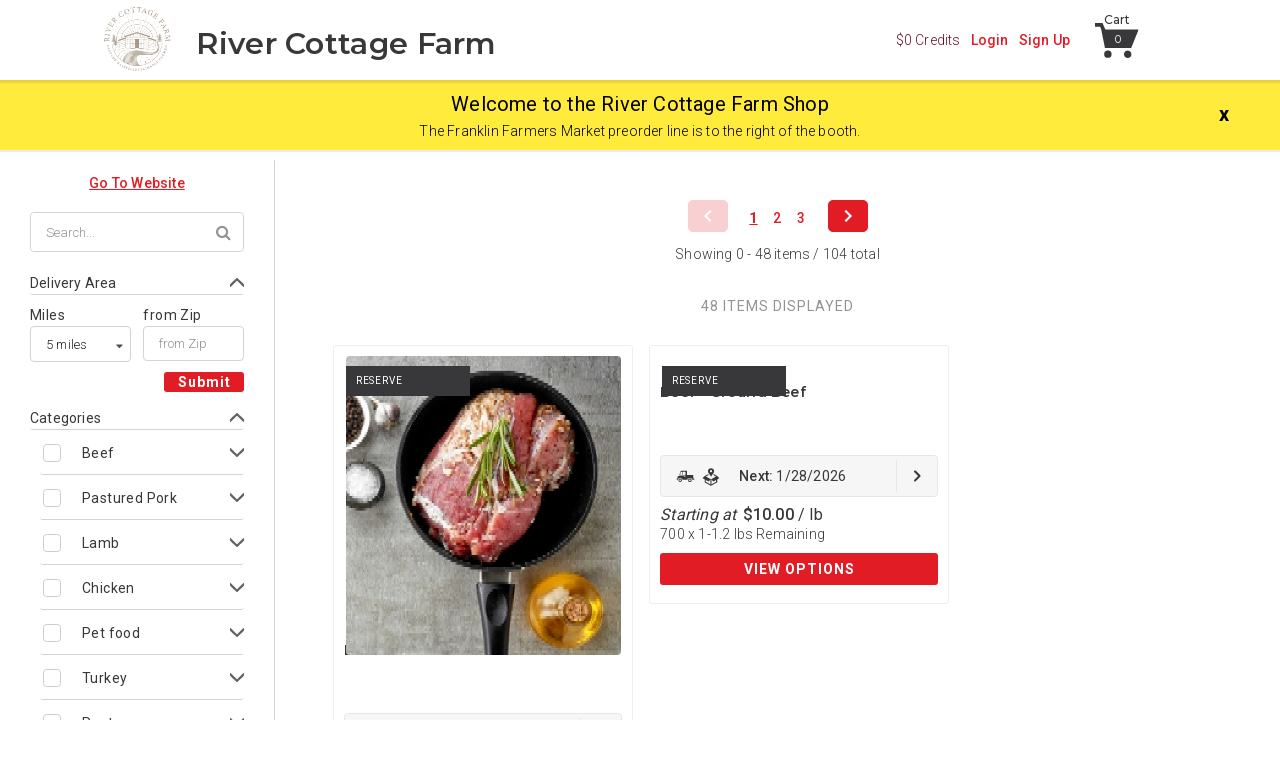

--- FILE ---
content_type: text/html; charset=utf-8
request_url: https://app.barn2door.com/rivercottagefarm.net/all?sellerSubCategories=50633
body_size: 1818
content:
<!doctype html>
<html class="no-js" lang="en">

<head>
    <meta charset="utf-8" />
    <meta name="viewport" content="width=device-width, initial-scale=1.0, user-scalable=no" />
    <title>Barn2Door: Ready-to-use web stores for farmers &amp; easy to find farm food for buyers.</title>
    <script type="text/javascript" src="https://js.stripe.com/v3/" async></script>
    <!-- Google Analytics -->
    <script>
            (function (i, s, o, g, r, a, m) {
                i['GoogleAnalyticsObject'] = r; i[r] = i[r] || function () {
                    (i[r].q = i[r].q || []).push(arguments)
                }, i[r].l = 1 * new Date(); a = s.createElement(o),
                    m = s.getElementsByTagName(o)[0]; a.async = 1; a.src = g; m.parentNode.insertBefore(a, m)
            })(window, document, 'script', 'https://www.google-analytics.com/analytics.js', 'ga');
    </script>
    <script async src="https://www.googletagmanager.com/gtag/js?id=G-98JRETZTTJ"></script>
    <script>
        window.dataLayer = window.dataLayer || [];
        function gtag(){dataLayer.push(arguments);}
        gtag('js', new Date());
    </script>
    <!-- End Google Analytics -->
    <link rel="apple-touch-icon" sizes="180x180" href="/favicons/apple-touch-icon.png">
    <link rel="icon" type="image/png" href="/favicons/favicon-32x32.png" sizes="32x32">
    <link rel="icon" type="image/png" href="/favicons/android-chrome-192x192.png" sizes="192x192">
    <link rel="icon" type="image/png" href="/favicons/favicon-16x16.png" sizes="16x16">
    <link rel="icon" type="image/png" href="/favicons/favicon-32x32.png" sizes="32x32">
    <link rel="manifest" href="/favicons/manifest.json">
    <meta name="msapplication-TileColor" content="#da532c">
    <meta name="msapplication-TileImage" content="/favicons/mstile-144x144.png">
    <meta name="msapplication-config" content="/favicons/browserconfig.xml">
    <meta name="theme-color" content="#ffffff">
    <meta name="description"
        content="Custom websites for farmers. No extra fees or markups on food. The place for all buyers to shop farm fresh food direct. Direct shipping &amp; local direct delivery.">
    <meta property="og:site_name" content="Barn2Door" />
    <meta property="og:title" content="Barn2Door helps Farmers Grow & Manage their Direct Sales. A business solution - including an online store - built specifically for Farmers with a direct to market business model. " />
    <meta property="og:description"
        content="Online farm stores for farmers to sell food online and locally - where buyers can shop, talk &amp; buy direct from farmers." />
    <meta property="og:image" content="https://s3-us-west-2.amazonaws.com/images-latest.barn2door.com/s/images/og/social_thumbnail.png" />
    <meta property="og:image:width" content="1200" />
    <meta property="og:image:height" content="630" />
    <!-- Facebook Pixel Code -->
    <script>
        !function(f,b,e,v,n,t,s)
        {if(f.fbq)return;n=f.fbq=function(){n.callMethod?
        n.callMethod.apply(n,arguments):n.queue.push(arguments)};
        if(!f._fbq)f._fbq=n;n.push=n;n.loaded=!0;n.version='2.0';
        n.queue=[];t=b.createElement(e);t.async=!0;
        t.src=v;s=b.getElementsByTagName(e)[0];
        s.parentNode.insertBefore(t,s)}(window, document,'script',
        'https://connect.facebook.net/en_US/fbevents.js');
        fbq('init', '527964287677901');
        window.FARM_FINDER_FB_PIXEL_ID = '527964287677901';
    </script>
    <noscript><img height="1" width="1" style="display:none" src="https://www.facebook.com/tr?id=527964287677901&ev=PageView&noscript=1" /></noscript>
    <!-- End Facebook Pixel Code -->
</head>

<body>
    <div id="main-content" class="app-content" role="main">
        <div id='react-app'></div>
    </div>

            <link rel="stylesheet" href="/s/production/main.0566e819183fb3f5d425.css">
            <script src="/s/production/main.c39dcefd90e1894a0661.js"></script>
            <script src="/s/production/runtime.55e1a776641996f684ef.js"></script>
            <script src="/s/production/react.b1cc93546606fc1bdf30.js"></script>
            <script src="/s/production/reactColor.c35760fac8787a25afdf.js"></script>
            <script src="/s/production/reactBigCalendar.34630107095f01915e53.js"></script>
            <script src="/s/production/vendors.a7b09ab1c86238e52051.js"></script>
            <link rel="preload" href="/s/production/fonts/brand-icons.svg" as="image" type="image/svg+xml">
            <link rel="preload" href="/s/production/fonts/fontawesome-webfont.svg" as="image" type="image/svg+xml">
            <link rel="preload" href="/s/production/fonts/icons.svg" as="image" type="image/svg+xml">
            <link rel="preload" href="/s/production/fonts/fontawesome-webfont.eot" as="font" type="font/eot" crossorigin>
            <link rel="preload" href="/s/production/fonts/fontawesome-webfont.ttf" as="font" type="font/ttf" crossorigin>
            <link rel="preload" href="/s/production/fonts/outline-icons.svg" as="image" type="image/svg+xml">
            <link rel="preload" href="/s/production/fonts/icons.eot" as="font" type="font/eot" crossorigin>
            <link rel="preload" href="/s/production/fonts/icons.ttf" as="font" type="font/ttf" crossorigin>
            <link rel="preload" href="/s/production/fonts/brand-icons.eot" as="font" type="font/eot" crossorigin>
            <link rel="preload" href="/s/production/fonts/brand-icons.ttf" as="font" type="font/ttf" crossorigin>
            <link rel="preload" href="/s/production/fonts/fontawesome-webfont.woff" as="font" type="font/woff" crossorigin>
            <link rel="preload" href="/s/production/fonts/fontawesome-webfont.woff2" as="font" type="font/woff2" crossorigin>
                <link rel="preload" href="/s/production/fonts/brand-icons.woff" as="font" type="font/woff" crossorigin>
            <link rel="preload" href="/s/production/fonts/brand-icons.woff2" as="font" type="font/woff2" crossorigin>
                <link rel="preload" href="/s/production/fonts/icons.woff" as="font" type="font/woff" crossorigin>
            <link rel="preload" href="/s/production/fonts/icons.woff2" as="font" type="font/woff2" crossorigin>
                <link rel="preload" href="/s/production/fonts/outline-icons.eot" as="font" type="font/eot" crossorigin>
            <link rel="preload" href="/s/production/fonts/outline-icons.ttf" as="font" type="font/ttf" crossorigin>
            <link rel="preload" href="/s/production/fonts/outline-icons.woff" as="font" type="font/woff" crossorigin>
            <link rel="preload" href="/s/production/fonts/outline-icons.woff2" as="font" type="font/woff2" crossorigin>
        </body>

</html>

--- FILE ---
content_type: text/javascript
request_url: https://app.barn2door.com/s/production/runtime.55e1a776641996f684ef.js
body_size: 2778
content:
(()=>{"use strict";var e,a,r,d={},t={};function c(e){var a=t[e];if(void 0!==a)return a.exports;var r=t[e]={id:e,loaded:!1,exports:{}};return d[e].call(r.exports,r,r.exports,c),r.loaded=!0,r.exports}c.m=d,e=[],c.O=(a,r,d,t)=>{if(!r){var f=1/0;for(i=0;i<e.length;i++){for(var[r,d,t]=e[i],n=!0,b=0;b<r.length;b++)(!1&t||f>=t)&&Object.keys(c.O).every(e=>c.O[e](r[b]))?r.splice(b--,1):(n=!1,t<f&&(f=t));if(n){e.splice(i--,1);var o=d();void 0!==o&&(a=o)}}return a}t=t||0;for(var i=e.length;i>0&&e[i-1][2]>t;i--)e[i]=e[i-1];e[i]=[r,d,t]},c.n=e=>{var a=e&&e.__esModule?()=>e.default:()=>e;return c.d(a,{a}),a},c.d=(e,a)=>{for(var r in a)c.o(a,r)&&!c.o(e,r)&&Object.defineProperty(e,r,{enumerable:!0,get:a[r]})},c.f={},c.e=e=>Promise.all(Object.keys(c.f).reduce((a,r)=>(c.f[r](e,a),a),[])),c.u=e=>(({76:"common",260:"reactBigCalendar",418:"libphonenumberjs",506:"manageItemPage",552:"chartjs",665:"reactColor",818:"default"}[e]||e)+"."+{0:"aba22587a7380504efb1",23:"1a796364b4b3416e3080",39:"f64f4a8e1d119896c1d8",76:"93859ad59487621bdfef",92:"b084088abe7649c2c4a9",112:"91e4f5de5c470c6ec833",162:"b1865add35a6bd5000b0",167:"de9c5f57091a8bcdaabf",192:"b88e69d97afda3f330d4",213:"838986e10bae2c148887",251:"7951aa95a4b25114d062",260:"34630107095f01915e53",305:"9b2ff86270c2dce8b1d7",319:"56baaeecd466dca742fe",328:"e661386bcdc74a868e6a",330:"8e9fa0ccda3a71fd9f30",338:"3327b3a8c6b958b98930",372:"3e9a9b49a87dfca84dfb",392:"9cb5e1591d44563979ce",418:"a735a3bc533f19f2c861",424:"999ee8ca5f269caa92b9",450:"c472f341627ff433c723",452:"fc1cca587651e084846c",459:"262a746fb7b593817eb7",468:"22c458bfad1a3e2c1e58",499:"eb99067a58df48d4e861",506:"5fcf98b12bbf275370ae",521:"aad2875eda938b4f262e",546:"a412a6354b06f920ba4d",552:"97ba64950f96cdbd1508",559:"3c5532d022d0c4897c9b",574:"020d7a3f76dde2c4d026",607:"aaa033ca42030c9dfec7",619:"603134055dd2682a3224",628:"837582b77ba1d5e5d4df",642:"442fac3c79e6e4400218",647:"32c589b811a58c84c406",656:"9500cf7acb23c556b4d9",665:"c35760fac8787a25afdf",706:"bf76a21c0d771b386ded",769:"9ed84b8e2ddf7fb1fa37",776:"f80f3466c13e981314fb",818:"7d17f6e691a0774f338b",856:"de029873cb122b4df73b",864:"a1f7b82e67241f89f347",877:"bf8f9c9dcfab4680d3c6"}[e]+".js"),c.miniCssF=e=>e+"."+{0:"b56b80f9588df063a2c4",23:"1511fcd631a2928d81b4",112:"3be0c339b758b32d7836",162:"95d49707b18838d1b8c5",213:"1303e3a5152d6b33f0d1",251:"d4550be2d3625e1afaca",305:"4d331a57855d30a8ed06",372:"633e06aca9887247e439",424:"a69e5f19c290a92eaf30",450:"be7d01af8ee49a9cb9cf",459:"c83a790292f9ba2394b6",499:"d5974680142760bb5ecf",521:"0f6565b98947c1e31d4e",546:"c88e906736d1257f40d6",559:"3fd3f7342347403dc987",574:"512ad5f2cbb2b42e1624",607:"eb690fcf202e1edc4aa4",619:"2acb043194ba0304e213",628:"a3ca06aef36745c2052f",642:"2acb043194ba0304e213",818:"e6f9e8e20ac1bdcb8478",856:"aad1a5811163acb8c39b"}[e]+".css",c.g=function(){if("object"==typeof globalThis)return globalThis;try{return this||new Function("return this")()}catch(e){if("object"==typeof window)return window}}(),c.o=(e,a)=>Object.prototype.hasOwnProperty.call(e,a),a={},r="barn2door-webapp-client:",c.l=(e,d,t,f)=>{if(a[e])a[e].push(d);else{var n,b;if(void 0!==t)for(var o=document.getElementsByTagName("script"),i=0;i<o.length;i++){var l=o[i];if(l.getAttribute("src")==e||l.getAttribute("data-webpack")==r+t){n=l;break}}n||(b=!0,(n=document.createElement("script")).charset="utf-8",n.timeout=120,c.nc&&n.setAttribute("nonce",c.nc),n.setAttribute("data-webpack",r+t),n.src=e),a[e]=[d];var u=(r,d)=>{n.onerror=n.onload=null,clearTimeout(s);var t=a[e];if(delete a[e],n.parentNode&&n.parentNode.removeChild(n),t&&t.forEach(e=>e(d)),r)return r(d)},s=setTimeout(u.bind(null,void 0,{type:"timeout",target:n}),12e4);n.onerror=u.bind(null,n.onerror),n.onload=u.bind(null,n.onload),b&&document.head.appendChild(n)}},c.r=e=>{"undefined"!=typeof Symbol&&Symbol.toStringTag&&Object.defineProperty(e,Symbol.toStringTag,{value:"Module"}),Object.defineProperty(e,"__esModule",{value:!0})},c.nmd=e=>(e.paths=[],e.children||(e.children=[]),e),c.p="/s/production/",(()=>{if("undefined"!=typeof document){var e=e=>new Promise((a,r)=>{var d=c.miniCssF(e),t=c.p+d;if(((e,a)=>{for(var r=document.getElementsByTagName("link"),d=0;d<r.length;d++){var t=(f=r[d]).getAttribute("data-href")||f.getAttribute("href");if("stylesheet"===f.rel&&(t===e||t===a))return f}var c=document.getElementsByTagName("style");for(d=0;d<c.length;d++){var f;if((t=(f=c[d]).getAttribute("data-href"))===e||t===a)return f}})(d,t))return a();((e,a,r,d,t)=>{var f=document.createElement("link");f.rel="stylesheet",f.type="text/css",c.nc&&(f.nonce=c.nc),f.onerror=f.onload=r=>{if(f.onerror=f.onload=null,"load"===r.type)d();else{var c=r&&r.type,n=r&&r.target&&r.target.href||a,b=new Error("Loading CSS chunk "+e+" failed.\n("+c+": "+n+")");b.name="ChunkLoadError",b.code="CSS_CHUNK_LOAD_FAILED",b.type=c,b.request=n,f.parentNode&&f.parentNode.removeChild(f),t(b)}},f.href=a,r?r.parentNode.insertBefore(f,r.nextSibling):document.head.appendChild(f)})(e,t,null,a,r)}),a={121:0};c.f.miniCss=(r,d)=>{a[r]?d.push(a[r]):0!==a[r]&&{0:1,23:1,112:1,162:1,213:1,251:1,305:1,372:1,424:1,450:1,459:1,499:1,521:1,546:1,559:1,574:1,607:1,619:1,628:1,642:1,818:1,856:1}[r]&&d.push(a[r]=e(r).then(()=>{a[r]=0},e=>{throw delete a[r],e}))}}})(),(()=>{var e={121:0};c.f.j=(a,r)=>{var d=c.o(e,a)?e[a]:void 0;if(0!==d)if(d)r.push(d[2]);else if(121!=a){var t=new Promise((r,t)=>d=e[a]=[r,t]);r.push(d[2]=t);var f=c.p+c.u(a),n=new Error;c.l(f,r=>{if(c.o(e,a)&&(0!==(d=e[a])&&(e[a]=void 0),d)){var t=r&&("load"===r.type?"missing":r.type),f=r&&r.target&&r.target.src;n.message="Loading chunk "+a+" failed.\n("+t+": "+f+")",n.name="ChunkLoadError",n.type=t,n.request=f,d[1](n)}},"chunk-"+a,a)}else e[a]=0},c.O.j=a=>0===e[a];var a=(a,r)=>{var d,t,[f,n,b]=r,o=0;if(f.some(a=>0!==e[a])){for(d in n)c.o(n,d)&&(c.m[d]=n[d]);if(b)var i=b(c)}for(a&&a(r);o<f.length;o++)t=f[o],c.o(e,t)&&e[t]&&e[t][0](),e[t]=0;return c.O(i)},r=self.webpackChunkbarn2door_webapp_client=self.webpackChunkbarn2door_webapp_client||[];r.forEach(a.bind(null,0)),r.push=a.bind(null,r.push.bind(r))})()})();

--- FILE ---
content_type: text/javascript
request_url: https://app.barn2door.com/s/production/manageItemPage.5fcf98b12bbf275370ae.js
body_size: 96758
content:
"use strict";(self.webpackChunkbarn2door_webapp_client=self.webpackChunkbarn2door_webapp_client||[]).push([[506],{412:(e,t,n)=>{n.d(t,{Ay:()=>a});var r=n(88303);const o=/(?:^|\s)(\*(?!\s+\*)((?:[^*]+))\*(?!\s+\*))$/,i=/(?:^|\s)(\*(?!\s+\*)((?:[^*]+))\*(?!\s+\*))/g,s=/(?:^|\s)(_(?!\s+_)((?:[^_]+))_(?!\s+_))$/,l=/(?:^|\s)(_(?!\s+_)((?:[^_]+))_(?!\s+_))/g,a=r.CU.create({name:"italic",addOptions:()=>({HTMLAttributes:{}}),parseHTML(){return[{tag:"em"},{tag:"i",getAttrs:e=>"normal"!==e.style.fontStyle&&null},{style:"font-style=normal",clearMark:e=>e.type.name===this.name},{style:"font-style=italic"}]},renderHTML({HTMLAttributes:e}){return["em",(0,r.KV)(this.options.HTMLAttributes,e),0]},addCommands(){return{setItalic:()=>({commands:e})=>e.setMark(this.name),toggleItalic:()=>({commands:e})=>e.toggleMark(this.name),unsetItalic:()=>({commands:e})=>e.unsetMark(this.name)}},addKeyboardShortcuts(){return{"Mod-i":()=>this.editor.commands.toggleItalic(),"Mod-I":()=>this.editor.commands.toggleItalic()}},addInputRules(){return[(0,r.OX)({find:o,type:this.type}),(0,r.OX)({find:s,type:this.type})]},addPasteRules(){return[(0,r.Zc)({find:i,type:this.type}),(0,r.Zc)({find:l,type:this.type})]}})},515:(e,t,n)=>{n.d(t,{A:()=>r});const r=n(88303).bP.create({name:"doc",topNode:!0,content:"block+"})},1073:(e,t,n)=>{n.d(t,{A:()=>o});var r=n(88303);const o=r.bP.create({name:"hardBreak",addOptions:()=>({keepMarks:!0,HTMLAttributes:{}}),inline:!0,group:"inline",selectable:!1,linebreakReplacement:!0,parseHTML:()=>[{tag:"br"}],renderHTML({HTMLAttributes:e}){return["br",(0,r.KV)(this.options.HTMLAttributes,e)]},renderText:()=>"\n",addCommands(){return{setHardBreak:()=>({commands:e,chain:t,state:n,editor:r})=>e.first([()=>e.exitCode(),()=>e.command(()=>{const{selection:e,storedMarks:o}=n;if(e.$from.parent.type.spec.isolating)return!1;const{keepMarks:i}=this.options,{splittableMarks:s}=r.extensionManager,l=o||e.$to.parentOffset&&e.$from.marks();return t().insertContent({type:this.name}).command(({tr:e,dispatch:t})=>{if(t&&l&&i){const t=l.filter(e=>s.includes(e.type.name));e.ensureMarks(t)}return!0}).run()})])}},addKeyboardShortcuts(){return{"Mod-Enter":()=>this.editor.commands.setHardBreak(),"Shift-Enter":()=>this.editor.commands.setHardBreak()}}})},1575:(e,t,n)=>{n.d(t,{Lz:()=>yn,NZ:()=>Kt,zF:()=>Wt});var r=n(42845),o=n(42225),i=n(38262);const s=function(e){for(var t=0;;t++)if(!(e=e.previousSibling))return t},l=function(e){let t=e.assignedSlot||e.parentNode;return t&&11==t.nodeType?t.host:t};let a=null;const c=function(e,t,n){let r=a||(a=document.createRange());return r.setEnd(e,null==n?e.nodeValue.length:n),r.setStart(e,t||0),r},d=function(e,t,n,r){return n&&(u(e,t,n,r,-1)||u(e,t,n,r,1))},h=/^(img|br|input|textarea|hr)$/i;function u(e,t,n,r,o){for(var i;;){if(e==n&&t==r)return!0;if(t==(o<0?0:p(e))){let n=e.parentNode;if(!n||1!=n.nodeType||f(e)||h.test(e.nodeName)||"false"==e.contentEditable)return!1;t=s(e)+(o<0?0:1),e=n}else{if(1!=e.nodeType)return!1;{let n=e.childNodes[t+(o<0?-1:0)];if(1==n.nodeType&&"false"==n.contentEditable){if(!(null===(i=n.pmViewDesc)||void 0===i?void 0:i.ignoreForSelection))return!1;t+=o}else e=n,t=o<0?p(e):0}}}}function p(e){return 3==e.nodeType?e.nodeValue.length:e.childNodes.length}function f(e){let t;for(let n=e;n&&!(t=n.pmViewDesc);n=n.parentNode);return t&&t.node&&t.node.isBlock&&(t.dom==e||t.contentDOM==e)}const m=function(e){return e.focusNode&&d(e.focusNode,e.focusOffset,e.anchorNode,e.anchorOffset)};function g(e,t){let n=document.createEvent("Event");return n.initEvent("keydown",!0,!0),n.keyCode=e,n.key=n.code=t,n}const y="undefined"!=typeof navigator?navigator:null,v="undefined"!=typeof document?document:null,b=y&&y.userAgent||"",w=/Edge\/(\d+)/.exec(b),x=/MSIE \d/.exec(b),k=/Trident\/(?:[7-9]|\d{2,})\..*rv:(\d+)/.exec(b),S=!!(x||k||w),M=x?document.documentMode:k?+k[1]:w?+w[1]:0,C=!S&&/gecko\/(\d+)/i.test(b);C&&(/Firefox\/(\d+)/.exec(b)||[0,0])[1];const O=!S&&/Chrome\/(\d+)/.exec(b),E=!!O,T=O?+O[1]:0,N=!S&&!!y&&/Apple Computer/.test(y.vendor),D=N&&(/Mobile\/\w+/.test(b)||!!y&&y.maxTouchPoints>2),A=D||!!y&&/Mac/.test(y.platform),R=!!y&&/Win/.test(y.platform),I=/Android \d/.test(b),P=!!v&&"webkitFontSmoothing"in v.documentElement.style,z=P?+(/\bAppleWebKit\/(\d+)/.exec(navigator.userAgent)||[0,0])[1]:0;function L(e){let t=e.defaultView&&e.defaultView.visualViewport;return t?{left:0,right:t.width,top:0,bottom:t.height}:{left:0,right:e.documentElement.clientWidth,top:0,bottom:e.documentElement.clientHeight}}function B(e,t){return"number"==typeof e?e:e[t]}function $(e){let t=e.getBoundingClientRect(),n=t.width/e.offsetWidth||1,r=t.height/e.offsetHeight||1;return{left:t.left,right:t.left+e.clientWidth*n,top:t.top,bottom:t.top+e.clientHeight*r}}function F(e,t,n){let r=e.someProp("scrollThreshold")||0,o=e.someProp("scrollMargin")||5,i=e.dom.ownerDocument;for(let s=n||e.dom;s;){if(1!=s.nodeType){s=l(s);continue}let e=s,n=e==i.body,a=n?L(i):$(e),c=0,d=0;if(t.top<a.top+B(r,"top")?d=-(a.top-t.top+B(o,"top")):t.bottom>a.bottom-B(r,"bottom")&&(d=t.bottom-t.top>a.bottom-a.top?t.top+B(o,"top")-a.top:t.bottom-a.bottom+B(o,"bottom")),t.left<a.left+B(r,"left")?c=-(a.left-t.left+B(o,"left")):t.right>a.right-B(r,"right")&&(c=t.right-a.right+B(o,"right")),c||d)if(n)i.defaultView.scrollBy(c,d);else{let n=e.scrollLeft,r=e.scrollTop;d&&(e.scrollTop+=d),c&&(e.scrollLeft+=c);let o=e.scrollLeft-n,i=e.scrollTop-r;t={left:t.left-o,top:t.top-i,right:t.right-o,bottom:t.bottom-i}}let h=n?"fixed":getComputedStyle(s).position;if(/^(fixed|sticky)$/.test(h))break;s="absolute"==h?s.offsetParent:l(s)}}function V(e){let t=[],n=e.ownerDocument;for(let r=e;r&&(t.push({dom:r,top:r.scrollTop,left:r.scrollLeft}),e!=n);r=l(r));return t}function j(e,t){for(let n=0;n<e.length;n++){let{dom:r,top:o,left:i}=e[n];r.scrollTop!=o+t&&(r.scrollTop=o+t),r.scrollLeft!=i&&(r.scrollLeft=i)}}let K=null;function J(e,t){let n,r,o,i,s=2e8,l=0,a=t.top,d=t.top;for(let h=e.firstChild,u=0;h;h=h.nextSibling,u++){let e;if(1==h.nodeType)e=h.getClientRects();else{if(3!=h.nodeType)continue;e=c(h).getClientRects()}for(let c=0;c<e.length;c++){let p=e[c];if(p.top<=a&&p.bottom>=d){a=Math.max(p.bottom,a),d=Math.min(p.top,d);let e=p.left>t.left?p.left-t.left:p.right<t.left?t.left-p.right:0;if(e<s){n=h,s=e,r=e&&3==n.nodeType?{left:p.right<t.left?p.right:p.left,top:t.top}:t,1==h.nodeType&&e&&(l=u+(t.left>=(p.left+p.right)/2?1:0));continue}}else p.top>t.top&&!o&&p.left<=t.left&&p.right>=t.left&&(o=h,i={left:Math.max(p.left,Math.min(p.right,t.left)),top:p.top});!n&&(t.left>=p.right&&t.top>=p.top||t.left>=p.left&&t.top>=p.bottom)&&(l=u+1)}}return!n&&o&&(n=o,r=i,s=0),n&&3==n.nodeType?function(e,t){let n=e.nodeValue.length,r=document.createRange();for(let o=0;o<n;o++){r.setEnd(e,o+1),r.setStart(e,o);let n=q(r,1);if(n.top!=n.bottom&&H(t,n))return{node:e,offset:o+(t.left>=(n.left+n.right)/2?1:0)}}return{node:e,offset:0}}(n,r):!n||s&&1==n.nodeType?{node:e,offset:l}:J(n,r)}function H(e,t){return e.left>=t.left-1&&e.left<=t.right+1&&e.top>=t.top-1&&e.top<=t.bottom+1}function W(e,t,n){let r=e.childNodes.length;if(r&&n.top<n.bottom)for(let o=Math.max(0,Math.min(r-1,Math.floor(r*(t.top-n.top)/(n.bottom-n.top))-2)),i=o;;){let n=e.childNodes[i];if(1==n.nodeType){let e=n.getClientRects();for(let r=0;r<e.length;r++){let o=e[r];if(H(t,o))return W(n,t,o)}}if((i=(i+1)%r)==o)break}return e}function _(e,t){let n,r=e.dom.ownerDocument,o=0,i=function(e,t,n){if(e.caretPositionFromPoint)try{let r=e.caretPositionFromPoint(t,n);if(r)return{node:r.offsetNode,offset:Math.min(p(r.offsetNode),r.offset)}}catch(e){}if(e.caretRangeFromPoint){let r=e.caretRangeFromPoint(t,n);if(r)return{node:r.startContainer,offset:Math.min(p(r.startContainer),r.startOffset)}}}(r,t.left,t.top);i&&({node:n,offset:o}=i);let s,a=(e.root.elementFromPoint?e.root:r).elementFromPoint(t.left,t.top);if(!a||!e.dom.contains(1!=a.nodeType?a.parentNode:a)){let n=e.dom.getBoundingClientRect();if(!H(t,n))return null;if(a=W(e.dom,t,n),!a)return null}if(N)for(let e=a;n&&e;e=l(e))e.draggable&&(n=void 0);if(a=function(e,t){let n=e.parentNode;return n&&/^li$/i.test(n.nodeName)&&t.left<e.getBoundingClientRect().left?n:e}(a,t),n){if(C&&1==n.nodeType&&(o=Math.min(o,n.childNodes.length),o<n.childNodes.length)){let e,r=n.childNodes[o];"IMG"==r.nodeName&&(e=r.getBoundingClientRect()).right<=t.left&&e.bottom>t.top&&o++}let r;P&&o&&1==n.nodeType&&1==(r=n.childNodes[o-1]).nodeType&&"false"==r.contentEditable&&r.getBoundingClientRect().top>=t.top&&o--,n==e.dom&&o==n.childNodes.length-1&&1==n.lastChild.nodeType&&t.top>n.lastChild.getBoundingClientRect().bottom?s=e.state.doc.content.size:0!=o&&1==n.nodeType&&"BR"==n.childNodes[o-1].nodeName||(s=function(e,t,n,r){let o=-1;for(let n=t,i=!1;n!=e.dom;){let t,s=e.docView.nearestDesc(n,!0);if(!s)return null;if(1==s.dom.nodeType&&(s.node.isBlock&&s.parent||!s.contentDOM)&&((t=s.dom.getBoundingClientRect()).width||t.height)&&(s.node.isBlock&&s.parent&&(!i&&t.left>r.left||t.top>r.top?o=s.posBefore:(!i&&t.right<r.left||t.bottom<r.top)&&(o=s.posAfter),i=!0),!s.contentDOM&&o<0&&!s.node.isText))return(s.node.isBlock?r.top<(t.top+t.bottom)/2:r.left<(t.left+t.right)/2)?s.posBefore:s.posAfter;n=s.dom.parentNode}return o>-1?o:e.docView.posFromDOM(t,n,-1)}(e,n,o,t))}null==s&&(s=function(e,t,n){let{node:r,offset:o}=J(t,n),i=-1;if(1==r.nodeType&&!r.firstChild){let e=r.getBoundingClientRect();i=e.left!=e.right&&n.left>(e.left+e.right)/2?1:-1}return e.docView.posFromDOM(r,o,i)}(e,a,t));let c=e.docView.nearestDesc(a,!0);return{pos:s,inside:c?c.posAtStart-c.border:-1}}function U(e){return e.top<e.bottom||e.left<e.right}function q(e,t){let n=e.getClientRects();if(n.length){let e=n[t<0?0:n.length-1];if(U(e))return e}return Array.prototype.find.call(n,U)||e.getBoundingClientRect()}const G=/[\u0590-\u05f4\u0600-\u06ff\u0700-\u08ac]/;function Y(e,t,n){let{node:r,offset:o,atom:i}=e.docView.domFromPos(t,n<0?-1:1),s=P||C;if(3==r.nodeType){if(!s||!G.test(r.nodeValue)&&(n<0?o:o!=r.nodeValue.length)){let e=o,t=o,i=n<0?1:-1;return n<0&&!o?(t++,i=-1):n>=0&&o==r.nodeValue.length?(e--,i=1):n<0?e--:t++,X(q(c(r,e,t),i),i<0)}{let e=q(c(r,o,o),n);if(C&&o&&/\s/.test(r.nodeValue[o-1])&&o<r.nodeValue.length){let t=q(c(r,o-1,o-1),-1);if(t.top==e.top){let n=q(c(r,o,o+1),-1);if(n.top!=e.top)return X(n,n.left<t.left)}}return e}}if(!e.state.doc.resolve(t-(i||0)).parent.inlineContent){if(null==i&&o&&(n<0||o==p(r))){let e=r.childNodes[o-1];if(1==e.nodeType)return Z(e.getBoundingClientRect(),!1)}if(null==i&&o<p(r)){let e=r.childNodes[o];if(1==e.nodeType)return Z(e.getBoundingClientRect(),!0)}return Z(r.getBoundingClientRect(),n>=0)}if(null==i&&o&&(n<0||o==p(r))){let e=r.childNodes[o-1],t=3==e.nodeType?c(e,p(e)-(s?0:1)):1!=e.nodeType||"BR"==e.nodeName&&e.nextSibling?null:e;if(t)return X(q(t,1),!1)}if(null==i&&o<p(r)){let e=r.childNodes[o];for(;e.pmViewDesc&&e.pmViewDesc.ignoreForCoords;)e=e.nextSibling;let t=e?3==e.nodeType?c(e,0,s?0:1):1==e.nodeType?e:null:null;if(t)return X(q(t,-1),!0)}return X(q(3==r.nodeType?c(r):r,-n),n>=0)}function X(e,t){if(0==e.width)return e;let n=t?e.left:e.right;return{top:e.top,bottom:e.bottom,left:n,right:n}}function Z(e,t){if(0==e.height)return e;let n=t?e.top:e.bottom;return{top:n,bottom:n,left:e.left,right:e.right}}function Q(e,t,n){let r=e.state,o=e.root.activeElement;r!=t&&e.updateState(t),o!=e.dom&&e.focus();try{return n()}finally{r!=t&&e.updateState(r),o!=e.dom&&o&&o.focus()}}const ee=/[\u0590-\u08ac]/;let te=null,ne=null,re=!1;function oe(e,t,n){return te==t&&ne==n?re:(te=t,ne=n,re="up"==n||"down"==n?function(e,t,n){let r=t.selection,o="up"==n?r.$from:r.$to;return Q(e,t,()=>{let{node:t}=e.docView.domFromPos(o.pos,"up"==n?-1:1);for(;;){let n=e.docView.nearestDesc(t,!0);if(!n)break;if(n.node.isBlock){t=n.contentDOM||n.dom;break}t=n.dom.parentNode}let r=Y(e,o.pos,1);for(let e=t.firstChild;e;e=e.nextSibling){let t;if(1==e.nodeType)t=e.getClientRects();else{if(3!=e.nodeType)continue;t=c(e,0,e.nodeValue.length).getClientRects()}for(let e=0;e<t.length;e++){let o=t[e];if(o.bottom>o.top+1&&("up"==n?r.top-o.top>2*(o.bottom-r.top):o.bottom-r.bottom>2*(r.bottom-o.top)))return!1}}return!0})}(e,t,n):function(e,t,n){let{$head:r}=t.selection;if(!r.parent.isTextblock)return!1;let o=r.parentOffset,i=!o,s=o==r.parent.content.size,l=e.domSelection();return l?ee.test(r.parent.textContent)&&l.modify?Q(e,t,()=>{let{focusNode:t,focusOffset:o,anchorNode:i,anchorOffset:s}=e.domSelectionRange(),a=l.caretBidiLevel;l.modify("move",n,"character");let c=r.depth?e.docView.domAfterPos(r.before()):e.dom,{focusNode:d,focusOffset:h}=e.domSelectionRange(),u=d&&!c.contains(1==d.nodeType?d:d.parentNode)||t==d&&o==h;try{l.collapse(i,s),t&&(t!=i||o!=s)&&l.extend&&l.extend(t,o)}catch(e){}return null!=a&&(l.caretBidiLevel=a),u}):"left"==n||"backward"==n?i:s:r.pos==r.start()||r.pos==r.end()}(e,t,n))}class ie{constructor(e,t,n,r){this.parent=e,this.children=t,this.dom=n,this.contentDOM=r,this.dirty=0,n.pmViewDesc=this}matchesWidget(e){return!1}matchesMark(e){return!1}matchesNode(e,t,n){return!1}matchesHack(e){return!1}parseRule(){return null}stopEvent(e){return!1}get size(){let e=0;for(let t=0;t<this.children.length;t++)e+=this.children[t].size;return e}get border(){return 0}destroy(){this.parent=void 0,this.dom.pmViewDesc==this&&(this.dom.pmViewDesc=void 0);for(let e=0;e<this.children.length;e++)this.children[e].destroy()}posBeforeChild(e){for(let t=0,n=this.posAtStart;;t++){let r=this.children[t];if(r==e)return n;n+=r.size}}get posBefore(){return this.parent.posBeforeChild(this)}get posAtStart(){return this.parent?this.parent.posBeforeChild(this)+this.border:0}get posAfter(){return this.posBefore+this.size}get posAtEnd(){return this.posAtStart+this.size-2*this.border}localPosFromDOM(e,t,n){if(this.contentDOM&&this.contentDOM.contains(1==e.nodeType?e:e.parentNode)){if(n<0){let n,r;if(e==this.contentDOM)n=e.childNodes[t-1];else{for(;e.parentNode!=this.contentDOM;)e=e.parentNode;n=e.previousSibling}for(;n&&(!(r=n.pmViewDesc)||r.parent!=this);)n=n.previousSibling;return n?this.posBeforeChild(r)+r.size:this.posAtStart}{let n,r;if(e==this.contentDOM)n=e.childNodes[t];else{for(;e.parentNode!=this.contentDOM;)e=e.parentNode;n=e.nextSibling}for(;n&&(!(r=n.pmViewDesc)||r.parent!=this);)n=n.nextSibling;return n?this.posBeforeChild(r):this.posAtEnd}}let r;if(e==this.dom&&this.contentDOM)r=t>s(this.contentDOM);else if(this.contentDOM&&this.contentDOM!=this.dom&&this.dom.contains(this.contentDOM))r=2&e.compareDocumentPosition(this.contentDOM);else if(this.dom.firstChild){if(0==t)for(let t=e;;t=t.parentNode){if(t==this.dom){r=!1;break}if(t.previousSibling)break}if(null==r&&t==e.childNodes.length)for(let t=e;;t=t.parentNode){if(t==this.dom){r=!0;break}if(t.nextSibling)break}}return(null==r?n>0:r)?this.posAtEnd:this.posAtStart}nearestDesc(e,t=!1){for(let n=!0,r=e;r;r=r.parentNode){let o,i=this.getDesc(r);if(i&&(!t||i.node)){if(!n||!(o=i.nodeDOM)||(1==o.nodeType?o.contains(1==e.nodeType?e:e.parentNode):o==e))return i;n=!1}}}getDesc(e){let t=e.pmViewDesc;for(let e=t;e;e=e.parent)if(e==this)return t}posFromDOM(e,t,n){for(let r=e;r;r=r.parentNode){let o=this.getDesc(r);if(o)return o.localPosFromDOM(e,t,n)}return-1}descAt(e){for(let t=0,n=0;t<this.children.length;t++){let r=this.children[t],o=n+r.size;if(n==e&&o!=n){for(;!r.border&&r.children.length;)for(let e=0;e<r.children.length;e++){let t=r.children[e];if(t.size){r=t;break}}return r}if(e<o)return r.descAt(e-n-r.border);n=o}}domFromPos(e,t){if(!this.contentDOM)return{node:this.dom,offset:0,atom:e+1};let n=0,r=0;for(let t=0;n<this.children.length;n++){let o=this.children[n],i=t+o.size;if(i>e||o instanceof ue){r=e-t;break}t=i}if(r)return this.children[n].domFromPos(r-this.children[n].border,t);for(let e;n&&!(e=this.children[n-1]).size&&e instanceof se&&e.side>=0;n--);if(t<=0){let e,r=!0;for(;e=n?this.children[n-1]:null,e&&e.dom.parentNode!=this.contentDOM;n--,r=!1);return e&&t&&r&&!e.border&&!e.domAtom?e.domFromPos(e.size,t):{node:this.contentDOM,offset:e?s(e.dom)+1:0}}{let e,r=!0;for(;e=n<this.children.length?this.children[n]:null,e&&e.dom.parentNode!=this.contentDOM;n++,r=!1);return e&&r&&!e.border&&!e.domAtom?e.domFromPos(0,t):{node:this.contentDOM,offset:e?s(e.dom):this.contentDOM.childNodes.length}}}parseRange(e,t,n=0){if(0==this.children.length)return{node:this.contentDOM,from:e,to:t,fromOffset:0,toOffset:this.contentDOM.childNodes.length};let r=-1,o=-1;for(let i=n,l=0;;l++){let n=this.children[l],a=i+n.size;if(-1==r&&e<=a){let o=i+n.border;if(e>=o&&t<=a-n.border&&n.node&&n.contentDOM&&this.contentDOM.contains(n.contentDOM))return n.parseRange(e,t,o);e=i;for(let t=l;t>0;t--){let n=this.children[t-1];if(n.size&&n.dom.parentNode==this.contentDOM&&!n.emptyChildAt(1)){r=s(n.dom)+1;break}e-=n.size}-1==r&&(r=0)}if(r>-1&&(a>t||l==this.children.length-1)){t=a;for(let e=l+1;e<this.children.length;e++){let n=this.children[e];if(n.size&&n.dom.parentNode==this.contentDOM&&!n.emptyChildAt(-1)){o=s(n.dom);break}t+=n.size}-1==o&&(o=this.contentDOM.childNodes.length);break}i=a}return{node:this.contentDOM,from:e,to:t,fromOffset:r,toOffset:o}}emptyChildAt(e){if(this.border||!this.contentDOM||!this.children.length)return!1;let t=this.children[e<0?0:this.children.length-1];return 0==t.size||t.emptyChildAt(e)}domAfterPos(e){let{node:t,offset:n}=this.domFromPos(e,0);if(1!=t.nodeType||n==t.childNodes.length)throw new RangeError("No node after pos "+e);return t.childNodes[n]}setSelection(e,t,n,r=!1){let o=Math.min(e,t),i=Math.max(e,t);for(let s=0,l=0;s<this.children.length;s++){let a=this.children[s],c=l+a.size;if(o>l&&i<c)return a.setSelection(e-l-a.border,t-l-a.border,n,r);l=c}let l=this.domFromPos(e,e?-1:1),a=t==e?l:this.domFromPos(t,t?-1:1),c=n.root.getSelection(),h=n.domSelectionRange(),u=!1;if((C||N)&&e==t){let{node:e,offset:t}=l;if(3==e.nodeType){if(u=!(!t||"\n"!=e.nodeValue[t-1]),u&&t==e.nodeValue.length)for(let t,n=e;n;n=n.parentNode){if(t=n.nextSibling){"BR"==t.nodeName&&(l=a={node:t.parentNode,offset:s(t)+1});break}let e=n.pmViewDesc;if(e&&e.node&&e.node.isBlock)break}}else{let n=e.childNodes[t-1];u=n&&("BR"==n.nodeName||"false"==n.contentEditable)}}if(C&&h.focusNode&&h.focusNode!=a.node&&1==h.focusNode.nodeType){let e=h.focusNode.childNodes[h.focusOffset];e&&"false"==e.contentEditable&&(r=!0)}if(!(r||u&&N)&&d(l.node,l.offset,h.anchorNode,h.anchorOffset)&&d(a.node,a.offset,h.focusNode,h.focusOffset))return;let p=!1;if((c.extend||e==t)&&!u){c.collapse(l.node,l.offset);try{e!=t&&c.extend(a.node,a.offset),p=!0}catch(e){}}if(!p){if(e>t){let e=l;l=a,a=e}let n=document.createRange();n.setEnd(a.node,a.offset),n.setStart(l.node,l.offset),c.removeAllRanges(),c.addRange(n)}}ignoreMutation(e){return!this.contentDOM&&"selection"!=e.type}get contentLost(){return this.contentDOM&&this.contentDOM!=this.dom&&!this.dom.contains(this.contentDOM)}markDirty(e,t){for(let n=0,r=0;r<this.children.length;r++){let o=this.children[r],i=n+o.size;if(n==i?e<=i&&t>=n:e<i&&t>n){let r=n+o.border,s=i-o.border;if(e>=r&&t<=s)return this.dirty=e==n||t==i?2:1,void(e!=r||t!=s||!o.contentLost&&o.dom.parentNode==this.contentDOM?o.markDirty(e-r,t-r):o.dirty=3);o.dirty=o.dom!=o.contentDOM||o.dom.parentNode!=this.contentDOM||o.children.length?3:2}n=i}this.dirty=2}markParentsDirty(){let e=1;for(let t=this.parent;t;t=t.parent,e++){let n=1==e?2:1;t.dirty<n&&(t.dirty=n)}}get domAtom(){return!1}get ignoreForCoords(){return!1}get ignoreForSelection(){return!1}isText(e){return!1}}class se extends ie{constructor(e,t,n,r){let o,i=t.type.toDOM;if("function"==typeof i&&(i=i(n,()=>o?o.parent?o.parent.posBeforeChild(o):void 0:r)),!t.type.spec.raw){if(1!=i.nodeType){let e=document.createElement("span");e.appendChild(i),i=e}i.contentEditable="false",i.classList.add("ProseMirror-widget")}super(e,[],i,null),this.widget=t,this.widget=t,o=this}matchesWidget(e){return 0==this.dirty&&e.type.eq(this.widget.type)}parseRule(){return{ignore:!0}}stopEvent(e){let t=this.widget.spec.stopEvent;return!!t&&t(e)}ignoreMutation(e){return"selection"!=e.type||this.widget.spec.ignoreSelection}destroy(){this.widget.type.destroy(this.dom),super.destroy()}get domAtom(){return!0}get ignoreForSelection(){return!!this.widget.type.spec.relaxedSide}get side(){return this.widget.type.side}}class le extends ie{constructor(e,t,n,r){super(e,[],t,null),this.textDOM=n,this.text=r}get size(){return this.text.length}localPosFromDOM(e,t){return e!=this.textDOM?this.posAtStart+(t?this.size:0):this.posAtStart+t}domFromPos(e){return{node:this.textDOM,offset:e}}ignoreMutation(e){return"characterData"===e.type&&e.target.nodeValue==e.oldValue}}class ae extends ie{constructor(e,t,n,r,o){super(e,[],n,r),this.mark=t,this.spec=o}static create(e,t,n,r){let i=r.nodeViews[t.type.name],s=i&&i(t,r,n);return s&&s.dom||(s=o.ZF.renderSpec(document,t.type.spec.toDOM(t,n),null,t.attrs)),new ae(e,t,s.dom,s.contentDOM||s.dom,s)}parseRule(){return 3&this.dirty||this.mark.type.spec.reparseInView?null:{mark:this.mark.type.name,attrs:this.mark.attrs,contentElement:this.contentDOM}}matchesMark(e){return 3!=this.dirty&&this.mark.eq(e)}markDirty(e,t){if(super.markDirty(e,t),0!=this.dirty){let e=this.parent;for(;!e.node;)e=e.parent;e.dirty<this.dirty&&(e.dirty=this.dirty),this.dirty=0}}slice(e,t,n){let r=ae.create(this.parent,this.mark,!0,n),o=this.children,i=this.size;t<i&&(o=Ce(o,t,i,n)),e>0&&(o=Ce(o,0,e,n));for(let e=0;e<o.length;e++)o[e].parent=r;return r.children=o,r}ignoreMutation(e){return this.spec.ignoreMutation?this.spec.ignoreMutation(e):super.ignoreMutation(e)}destroy(){this.spec.destroy&&this.spec.destroy(),super.destroy()}}class ce extends ie{constructor(e,t,n,r,o,i,s,l,a){super(e,[],o,i),this.node=t,this.outerDeco=n,this.innerDeco=r,this.nodeDOM=s}static create(e,t,n,r,i,s){let l,a=i.nodeViews[t.type.name],c=a&&a(t,i,()=>l?l.parent?l.parent.posBeforeChild(l):void 0:s,n,r),d=c&&c.dom,h=c&&c.contentDOM;if(t.isText)if(d){if(3!=d.nodeType)throw new RangeError("Text must be rendered as a DOM text node")}else d=document.createTextNode(t.text);else if(!d){let e=o.ZF.renderSpec(document,t.type.spec.toDOM(t),null,t.attrs);({dom:d,contentDOM:h}=e)}h||t.isText||"BR"==d.nodeName||(d.hasAttribute("contenteditable")||(d.contentEditable="false"),t.type.spec.draggable&&(d.draggable=!0));let u=d;return d=we(d,n,t),c?l=new pe(e,t,n,r,d,h||null,u,c,i,s+1):t.isText?new he(e,t,n,r,d,u,i):new ce(e,t,n,r,d,h||null,u,i,s+1)}parseRule(){if(this.node.type.spec.reparseInView)return null;let e={node:this.node.type.name,attrs:this.node.attrs};if("pre"==this.node.type.whitespace&&(e.preserveWhitespace="full"),this.contentDOM)if(this.contentLost){for(let t=this.children.length-1;t>=0;t--){let n=this.children[t];if(this.dom.contains(n.dom.parentNode)){e.contentElement=n.dom.parentNode;break}}e.contentElement||(e.getContent=()=>o.FK.empty)}else e.contentElement=this.contentDOM;else e.getContent=()=>this.node.content;return e}matchesNode(e,t,n){return 0==this.dirty&&e.eq(this.node)&&xe(t,this.outerDeco)&&n.eq(this.innerDeco)}get size(){return this.node.nodeSize}get border(){return this.node.isLeaf?0:1}updateChildren(e,t){let n=this.node.inlineContent,r=t,i=e.composing?this.localCompositionInfo(e,t):null,s=i&&i.pos>-1?i:null,l=i&&i.pos<0,a=new Se(this,s&&s.node,e);!function(e,t,n,r){let o=t.locals(e),i=0;if(0==o.length){for(let n=0;n<e.childCount;n++){let s=e.child(n);r(s,o,t.forChild(i,s),n),i+=s.nodeSize}return}let s=0,l=[],a=null;for(let c=0;;){let d,h,u,p;for(;s<o.length&&o[s].to==i;){let e=o[s++];e.widget&&(d?(h||(h=[d])).push(e):d=e)}if(d)if(h){h.sort(Me);for(let e=0;e<h.length;e++)n(h[e],c,!!a)}else n(d,c,!!a);if(a)p=-1,u=a,a=null;else{if(!(c<e.childCount))break;p=c,u=e.child(c++)}for(let e=0;e<l.length;e++)l[e].to<=i&&l.splice(e--,1);for(;s<o.length&&o[s].from<=i&&o[s].to>i;)l.push(o[s++]);let f=i+u.nodeSize;if(u.isText){let e=f;s<o.length&&o[s].from<e&&(e=o[s].from);for(let t=0;t<l.length;t++)l[t].to<e&&(e=l[t].to);e<f&&(a=u.cut(e-i),u=u.cut(0,e-i),f=e,p=-1)}else for(;s<o.length&&o[s].to<f;)s++;r(u,u.isInline&&!u.isLeaf?l.filter(e=>!e.inline):l.slice(),t.forChild(i,u),p),i=f}}(this.node,this.innerDeco,(t,i,s)=>{t.spec.marks?a.syncToMarks(t.spec.marks,n,e):t.type.side>=0&&!s&&a.syncToMarks(i==this.node.childCount?o.CU.none:this.node.child(i).marks,n,e),a.placeWidget(t,e,r)},(t,o,s,c)=>{let d;a.syncToMarks(t.marks,n,e),a.findNodeMatch(t,o,s,c)||l&&e.state.selection.from>r&&e.state.selection.to<r+t.nodeSize&&(d=a.findIndexWithChild(i.node))>-1&&a.updateNodeAt(t,o,s,d,e)||a.updateNextNode(t,o,s,e,c,r)||a.addNode(t,o,s,e,r),r+=t.nodeSize}),a.syncToMarks([],n,e),this.node.isTextblock&&a.addTextblockHacks(),a.destroyRest(),(a.changed||2==this.dirty)&&(s&&this.protectLocalComposition(e,s),fe(this.contentDOM,this.children,e),D&&function(e){if("UL"==e.nodeName||"OL"==e.nodeName){let t=e.style.cssText;e.style.cssText=t+"; list-style: square !important",window.getComputedStyle(e).listStyle,e.style.cssText=t}}(this.dom))}localCompositionInfo(e,t){let{from:n,to:o}=e.state.selection;if(!(e.state.selection instanceof r.U3)||n<t||o>t+this.node.content.size)return null;let i=e.input.compositionNode;if(!i||!this.dom.contains(i.parentNode))return null;if(this.node.inlineContent){let e=i.nodeValue,r=function(e,t,n,r){for(let o=0,i=0;o<e.childCount&&i<=r;){let s=e.child(o++),l=i;if(i+=s.nodeSize,!s.isText)continue;let a=s.text;for(;o<e.childCount;){let t=e.child(o++);if(i+=t.nodeSize,!t.isText)break;a+=t.text}if(i>=n){if(i>=r&&a.slice(r-t.length-l,r-l)==t)return r-t.length;let e=l<r?a.lastIndexOf(t,r-l-1):-1;if(e>=0&&e+t.length+l>=n)return l+e;if(n==r&&a.length>=r+t.length-l&&a.slice(r-l,r-l+t.length)==t)return r}}return-1}(this.node.content,e,n-t,o-t);return r<0?null:{node:i,pos:r,text:e}}return{node:i,pos:-1,text:""}}protectLocalComposition(e,{node:t,pos:n,text:r}){if(this.getDesc(t))return;let o=t;for(;o.parentNode!=this.contentDOM;o=o.parentNode){for(;o.previousSibling;)o.parentNode.removeChild(o.previousSibling);for(;o.nextSibling;)o.parentNode.removeChild(o.nextSibling);o.pmViewDesc&&(o.pmViewDesc=void 0)}let i=new le(this,o,t,r);e.input.compositionNodes.push(i),this.children=Ce(this.children,n,n+r.length,e,i)}update(e,t,n,r){return!(3==this.dirty||!e.sameMarkup(this.node))&&(this.updateInner(e,t,n,r),!0)}updateInner(e,t,n,r){this.updateOuterDeco(t),this.node=e,this.innerDeco=n,this.contentDOM&&this.updateChildren(r,this.posAtStart),this.dirty=0}updateOuterDeco(e){if(xe(e,this.outerDeco))return;let t=1!=this.nodeDOM.nodeType,n=this.dom;this.dom=ve(this.dom,this.nodeDOM,ye(this.outerDeco,this.node,t),ye(e,this.node,t)),this.dom!=n&&(n.pmViewDesc=void 0,this.dom.pmViewDesc=this),this.outerDeco=e}selectNode(){1==this.nodeDOM.nodeType&&this.nodeDOM.classList.add("ProseMirror-selectednode"),!this.contentDOM&&this.node.type.spec.draggable||(this.dom.draggable=!0)}deselectNode(){1==this.nodeDOM.nodeType&&(this.nodeDOM.classList.remove("ProseMirror-selectednode"),!this.contentDOM&&this.node.type.spec.draggable||this.dom.removeAttribute("draggable"))}get domAtom(){return this.node.isAtom}}function de(e,t,n,r,o){we(r,t,e);let i=new ce(void 0,e,t,n,r,r,r,o,0);return i.contentDOM&&i.updateChildren(o,0),i}class he extends ce{constructor(e,t,n,r,o,i,s){super(e,t,n,r,o,null,i,s,0)}parseRule(){let e=this.nodeDOM.parentNode;for(;e&&e!=this.dom&&!e.pmIsDeco;)e=e.parentNode;return{skip:e||!0}}update(e,t,n,r){return!(3==this.dirty||0!=this.dirty&&!this.inParent()||!e.sameMarkup(this.node))&&(this.updateOuterDeco(t),0==this.dirty&&e.text==this.node.text||e.text==this.nodeDOM.nodeValue||(this.nodeDOM.nodeValue=e.text,r.trackWrites==this.nodeDOM&&(r.trackWrites=null)),this.node=e,this.dirty=0,!0)}inParent(){let e=this.parent.contentDOM;for(let t=this.nodeDOM;t;t=t.parentNode)if(t==e)return!0;return!1}domFromPos(e){return{node:this.nodeDOM,offset:e}}localPosFromDOM(e,t,n){return e==this.nodeDOM?this.posAtStart+Math.min(t,this.node.text.length):super.localPosFromDOM(e,t,n)}ignoreMutation(e){return"characterData"!=e.type&&"selection"!=e.type}slice(e,t,n){let r=this.node.cut(e,t),o=document.createTextNode(r.text);return new he(this.parent,r,this.outerDeco,this.innerDeco,o,o,n)}markDirty(e,t){super.markDirty(e,t),this.dom==this.nodeDOM||0!=e&&t!=this.nodeDOM.nodeValue.length||(this.dirty=3)}get domAtom(){return!1}isText(e){return this.node.text==e}}class ue extends ie{parseRule(){return{ignore:!0}}matchesHack(e){return 0==this.dirty&&this.dom.nodeName==e}get domAtom(){return!0}get ignoreForCoords(){return"IMG"==this.dom.nodeName}}class pe extends ce{constructor(e,t,n,r,o,i,s,l,a,c){super(e,t,n,r,o,i,s,a,c),this.spec=l}update(e,t,n,r){if(3==this.dirty)return!1;if(this.spec.update&&(this.node.type==e.type||this.spec.multiType)){let o=this.spec.update(e,t,n);return o&&this.updateInner(e,t,n,r),o}return!(!this.contentDOM&&!e.isLeaf)&&super.update(e,t,n,r)}selectNode(){this.spec.selectNode?this.spec.selectNode():super.selectNode()}deselectNode(){this.spec.deselectNode?this.spec.deselectNode():super.deselectNode()}setSelection(e,t,n,r){this.spec.setSelection?this.spec.setSelection(e,t,n.root):super.setSelection(e,t,n,r)}destroy(){this.spec.destroy&&this.spec.destroy(),super.destroy()}stopEvent(e){return!!this.spec.stopEvent&&this.spec.stopEvent(e)}ignoreMutation(e){return this.spec.ignoreMutation?this.spec.ignoreMutation(e):super.ignoreMutation(e)}}function fe(e,t,n){let r=e.firstChild,o=!1;for(let i=0;i<t.length;i++){let s=t[i],l=s.dom;if(l.parentNode==e){for(;l!=r;)r=ke(r),o=!0;r=r.nextSibling}else o=!0,e.insertBefore(l,r);if(s instanceof ae){let t=r?r.previousSibling:e.lastChild;fe(s.contentDOM,s.children,n),r=t?t.nextSibling:e.firstChild}}for(;r;)r=ke(r),o=!0;o&&n.trackWrites==e&&(n.trackWrites=null)}const me=function(e){e&&(this.nodeName=e)};me.prototype=Object.create(null);const ge=[new me];function ye(e,t,n){if(0==e.length)return ge;let r=n?ge[0]:new me,o=[r];for(let i=0;i<e.length;i++){let s=e[i].type.attrs;if(s){s.nodeName&&o.push(r=new me(s.nodeName));for(let e in s){let i=s[e];null!=i&&(n&&1==o.length&&o.push(r=new me(t.isInline?"span":"div")),"class"==e?r.class=(r.class?r.class+" ":"")+i:"style"==e?r.style=(r.style?r.style+";":"")+i:"nodeName"!=e&&(r[e]=i))}}}return o}function ve(e,t,n,r){if(n==ge&&r==ge)return t;let o=t;for(let t=0;t<r.length;t++){let i=r[t],s=n[t];if(t){let t;s&&s.nodeName==i.nodeName&&o!=e&&(t=o.parentNode)&&t.nodeName.toLowerCase()==i.nodeName||(t=document.createElement(i.nodeName),t.pmIsDeco=!0,t.appendChild(o),s=ge[0]),o=t}be(o,s||ge[0],i)}return o}function be(e,t,n){for(let r in t)"class"==r||"style"==r||"nodeName"==r||r in n||e.removeAttribute(r);for(let r in n)"class"!=r&&"style"!=r&&"nodeName"!=r&&n[r]!=t[r]&&e.setAttribute(r,n[r]);if(t.class!=n.class){let r=t.class?t.class.split(" ").filter(Boolean):[],o=n.class?n.class.split(" ").filter(Boolean):[];for(let t=0;t<r.length;t++)-1==o.indexOf(r[t])&&e.classList.remove(r[t]);for(let t=0;t<o.length;t++)-1==r.indexOf(o[t])&&e.classList.add(o[t]);0==e.classList.length&&e.removeAttribute("class")}if(t.style!=n.style){if(t.style){let n,r=/\s*([\w\-\xa1-\uffff]+)\s*:(?:"(?:\\.|[^"])*"|'(?:\\.|[^'])*'|\(.*?\)|[^;])*/g;for(;n=r.exec(t.style);)e.style.removeProperty(n[1])}n.style&&(e.style.cssText+=n.style)}}function we(e,t,n){return ve(e,e,ge,ye(t,n,1!=e.nodeType))}function xe(e,t){if(e.length!=t.length)return!1;for(let n=0;n<e.length;n++)if(!e[n].type.eq(t[n].type))return!1;return!0}function ke(e){let t=e.nextSibling;return e.parentNode.removeChild(e),t}class Se{constructor(e,t,n){this.lock=t,this.view=n,this.index=0,this.stack=[],this.changed=!1,this.top=e,this.preMatch=function(e,t){let n=t,r=n.children.length,o=e.childCount,i=new Map,s=[];e:for(;o>0;){let l;for(;;)if(r){let e=n.children[r-1];if(!(e instanceof ae)){l=e,r--;break}n=e,r=e.children.length}else{if(n==t)break e;r=n.parent.children.indexOf(n),n=n.parent}let a=l.node;if(a){if(a!=e.child(o-1))break;--o,i.set(l,o),s.push(l)}}return{index:o,matched:i,matches:s.reverse()}}(e.node.content,e)}destroyBetween(e,t){if(e!=t){for(let n=e;n<t;n++)this.top.children[n].destroy();this.top.children.splice(e,t-e),this.changed=!0}}destroyRest(){this.destroyBetween(this.index,this.top.children.length)}syncToMarks(e,t,n){let r=0,o=this.stack.length>>1,i=Math.min(o,e.length);for(;r<i&&(r==o-1?this.top:this.stack[r+1<<1]).matchesMark(e[r])&&!1!==e[r].type.spec.spanning;)r++;for(;r<o;)this.destroyRest(),this.top.dirty=0,this.index=this.stack.pop(),this.top=this.stack.pop(),o--;for(;o<e.length;){this.stack.push(this.top,this.index+1);let r=-1;for(let t=this.index;t<Math.min(this.index+3,this.top.children.length);t++){let n=this.top.children[t];if(n.matchesMark(e[o])&&!this.isLocked(n.dom)){r=t;break}}if(r>-1)r>this.index&&(this.changed=!0,this.destroyBetween(this.index,r)),this.top=this.top.children[this.index];else{let r=ae.create(this.top,e[o],t,n);this.top.children.splice(this.index,0,r),this.top=r,this.changed=!0}this.index=0,o++}}findNodeMatch(e,t,n,r){let o,i=-1;if(r>=this.preMatch.index&&(o=this.preMatch.matches[r-this.preMatch.index]).parent==this.top&&o.matchesNode(e,t,n))i=this.top.children.indexOf(o,this.index);else for(let r=this.index,o=Math.min(this.top.children.length,r+5);r<o;r++){let o=this.top.children[r];if(o.matchesNode(e,t,n)&&!this.preMatch.matched.has(o)){i=r;break}}return!(i<0)&&(this.destroyBetween(this.index,i),this.index++,!0)}updateNodeAt(e,t,n,r,o){let i=this.top.children[r];return 3==i.dirty&&i.dom==i.contentDOM&&(i.dirty=2),!!i.update(e,t,n,o)&&(this.destroyBetween(this.index,r),this.index++,!0)}findIndexWithChild(e){for(;;){let t=e.parentNode;if(!t)return-1;if(t==this.top.contentDOM){let t=e.pmViewDesc;if(t)for(let e=this.index;e<this.top.children.length;e++)if(this.top.children[e]==t)return e;return-1}e=t}}updateNextNode(e,t,n,r,o,i){for(let s=this.index;s<this.top.children.length;s++){let l=this.top.children[s];if(l instanceof ce){let a=this.preMatch.matched.get(l);if(null!=a&&a!=o)return!1;let c,d=l.dom,h=this.isLocked(d)&&!(e.isText&&l.node&&l.node.isText&&l.nodeDOM.nodeValue==e.text&&3!=l.dirty&&xe(t,l.outerDeco));if(!h&&l.update(e,t,n,r))return this.destroyBetween(this.index,s),l.dom!=d&&(this.changed=!0),this.index++,!0;if(!h&&(c=this.recreateWrapper(l,e,t,n,r,i)))return this.destroyBetween(this.index,s),this.top.children[this.index]=c,c.contentDOM&&(c.dirty=2,c.updateChildren(r,i+1),c.dirty=0),this.changed=!0,this.index++,!0;break}}return!1}recreateWrapper(e,t,n,r,o,i){if(e.dirty||t.isAtom||!e.children.length||!e.node.content.eq(t.content)||!xe(n,e.outerDeco)||!r.eq(e.innerDeco))return null;let s=ce.create(this.top,t,n,r,o,i);if(s.contentDOM){s.children=e.children,e.children=[];for(let e of s.children)e.parent=s}return e.destroy(),s}addNode(e,t,n,r,o){let i=ce.create(this.top,e,t,n,r,o);i.contentDOM&&i.updateChildren(r,o+1),this.top.children.splice(this.index++,0,i),this.changed=!0}placeWidget(e,t,n){let r=this.index<this.top.children.length?this.top.children[this.index]:null;if(!r||!r.matchesWidget(e)||e!=r.widget&&r.widget.type.toDOM.parentNode){let r=new se(this.top,e,t,n);this.top.children.splice(this.index++,0,r),this.changed=!0}else this.index++}addTextblockHacks(){let e=this.top.children[this.index-1],t=this.top;for(;e instanceof ae;)t=e,e=t.children[t.children.length-1];(!e||!(e instanceof he)||/\n$/.test(e.node.text)||this.view.requiresGeckoHackNode&&/\s$/.test(e.node.text))&&((N||E)&&e&&"false"==e.dom.contentEditable&&this.addHackNode("IMG",t),this.addHackNode("BR",this.top))}addHackNode(e,t){if(t==this.top&&this.index<t.children.length&&t.children[this.index].matchesHack(e))this.index++;else{let n=document.createElement(e);"IMG"==e&&(n.className="ProseMirror-separator",n.alt=""),"BR"==e&&(n.className="ProseMirror-trailingBreak");let r=new ue(this.top,[],n,null);t!=this.top?t.children.push(r):t.children.splice(this.index++,0,r),this.changed=!0}}isLocked(e){return this.lock&&(e==this.lock||1==e.nodeType&&e.contains(this.lock.parentNode))}}function Me(e,t){return e.type.side-t.type.side}function Ce(e,t,n,r,o){let i=[];for(let s=0,l=0;s<e.length;s++){let a=e[s],c=l,d=l+=a.size;c>=n||d<=t?i.push(a):(c<t&&i.push(a.slice(0,t-c,r)),o&&(i.push(o),o=void 0),d>n&&i.push(a.slice(n-c,a.size,r)))}return i}function Oe(e,t=null){let n=e.domSelectionRange(),o=e.state.doc;if(!n.focusNode)return null;let i=e.docView.nearestDesc(n.focusNode),l=i&&0==i.size,a=e.docView.posFromDOM(n.focusNode,n.focusOffset,1);if(a<0)return null;let c,d,h=o.resolve(a);if(m(n)){for(c=a;i&&!i.node;)i=i.parent;let e=i.node;if(i&&e.isAtom&&r.nh.isSelectable(e)&&i.parent&&(!e.isInline||!function(e,t,n){for(let r=0==t,o=t==p(e);r||o;){if(e==n)return!0;let t=s(e);if(!(e=e.parentNode))return!1;r=r&&0==t,o=o&&t==p(e)}}(n.focusNode,n.focusOffset,i.dom))){let e=i.posBefore;d=new r.nh(a==e?h:o.resolve(e))}}else{if(n instanceof e.dom.ownerDocument.defaultView.Selection&&n.rangeCount>1){let t=a,r=a;for(let o=0;o<n.rangeCount;o++){let i=n.getRangeAt(o);t=Math.min(t,e.docView.posFromDOM(i.startContainer,i.startOffset,1)),r=Math.max(r,e.docView.posFromDOM(i.endContainer,i.endOffset,-1))}if(t<0)return null;[c,a]=r==e.state.selection.anchor?[r,t]:[t,r],h=o.resolve(a)}else c=e.docView.posFromDOM(n.anchorNode,n.anchorOffset,1);if(c<0)return null}let u=o.resolve(c);if(!d){d=ze(e,u,h,"pointer"==t||e.state.selection.head<h.pos&&!l?1:-1)}return d}function Ee(e){return e.editable?e.hasFocus():Be(e)&&document.activeElement&&document.activeElement.contains(e.dom)}function Te(e,t=!1){let n=e.state.selection;if(Ie(e,n),Ee(e)){if(!t&&e.input.mouseDown&&e.input.mouseDown.allowDefault&&E){let t=e.domSelectionRange(),n=e.domObserver.currentSelection;if(t.anchorNode&&n.anchorNode&&d(t.anchorNode,t.anchorOffset,n.anchorNode,n.anchorOffset))return e.input.mouseDown.delayedSelectionSync=!0,void e.domObserver.setCurSelection()}if(e.domObserver.disconnectSelection(),e.cursorWrapper)!function(e){let t=e.domSelection(),n=document.createRange();if(!t)return;let r=e.cursorWrapper.dom,o="IMG"==r.nodeName;o?n.setStart(r.parentNode,s(r)+1):n.setStart(r,0);n.collapse(!0),t.removeAllRanges(),t.addRange(n),!o&&!e.state.selection.visible&&S&&M<=11&&(r.disabled=!0,r.disabled=!1)}(e);else{let o,i,{anchor:s,head:l}=n;!Ne||n instanceof r.U3||(n.$from.parent.inlineContent||(o=De(e,n.from)),n.empty||n.$from.parent.inlineContent||(i=De(e,n.to))),e.docView.setSelection(s,l,e,t),Ne&&(o&&Re(o),i&&Re(i)),n.visible?e.dom.classList.remove("ProseMirror-hideselection"):(e.dom.classList.add("ProseMirror-hideselection"),"onselectionchange"in document&&function(e){let t=e.dom.ownerDocument;t.removeEventListener("selectionchange",e.input.hideSelectionGuard);let n=e.domSelectionRange(),r=n.anchorNode,o=n.anchorOffset;t.addEventListener("selectionchange",e.input.hideSelectionGuard=()=>{n.anchorNode==r&&n.anchorOffset==o||(t.removeEventListener("selectionchange",e.input.hideSelectionGuard),setTimeout(()=>{Ee(e)&&!e.state.selection.visible||e.dom.classList.remove("ProseMirror-hideselection")},20))})}(e))}e.domObserver.setCurSelection(),e.domObserver.connectSelection()}}const Ne=N||E&&T<63;function De(e,t){let{node:n,offset:r}=e.docView.domFromPos(t,0),o=r<n.childNodes.length?n.childNodes[r]:null,i=r?n.childNodes[r-1]:null;if(N&&o&&"false"==o.contentEditable)return Ae(o);if(!(o&&"false"!=o.contentEditable||i&&"false"!=i.contentEditable)){if(o)return Ae(o);if(i)return Ae(i)}}function Ae(e){return e.contentEditable="true",N&&e.draggable&&(e.draggable=!1,e.wasDraggable=!0),e}function Re(e){e.contentEditable="false",e.wasDraggable&&(e.draggable=!0,e.wasDraggable=null)}function Ie(e,t){if(t instanceof r.nh){let n=e.docView.descAt(t.from);n!=e.lastSelectedViewDesc&&(Pe(e),n&&n.selectNode(),e.lastSelectedViewDesc=n)}else Pe(e)}function Pe(e){e.lastSelectedViewDesc&&(e.lastSelectedViewDesc.parent&&e.lastSelectedViewDesc.deselectNode(),e.lastSelectedViewDesc=void 0)}function ze(e,t,n,o){return e.someProp("createSelectionBetween",r=>r(e,t,n))||r.U3.between(t,n,o)}function Le(e){return!(e.editable&&!e.hasFocus())&&Be(e)}function Be(e){let t=e.domSelectionRange();if(!t.anchorNode)return!1;try{return e.dom.contains(3==t.anchorNode.nodeType?t.anchorNode.parentNode:t.anchorNode)&&(e.editable||e.dom.contains(3==t.focusNode.nodeType?t.focusNode.parentNode:t.focusNode))}catch(e){return!1}}function $e(e,t){let{$anchor:n,$head:o}=e.selection,i=t>0?n.max(o):n.min(o),s=i.parent.inlineContent?i.depth?e.doc.resolve(t>0?i.after():i.before()):null:i;return s&&r.LN.findFrom(s,t)}function Fe(e,t){return e.dispatch(e.state.tr.setSelection(t).scrollIntoView()),!0}function Ve(e,t,n){let o=e.state.selection;if(!(o instanceof r.U3)){if(o instanceof r.nh&&o.node.isInline)return Fe(e,new r.U3(t>0?o.$to:o.$from));{let n=$e(e.state,t);return!!n&&Fe(e,n)}}if(n.indexOf("s")>-1){let{$head:n}=o,i=n.textOffset?null:t<0?n.nodeBefore:n.nodeAfter;if(!i||i.isText||!i.isLeaf)return!1;let s=e.state.doc.resolve(n.pos+i.nodeSize*(t<0?-1:1));return Fe(e,new r.U3(o.$anchor,s))}if(!o.empty)return!1;if(e.endOfTextblock(t>0?"forward":"backward")){let n=$e(e.state,t);return!!(n&&n instanceof r.nh)&&Fe(e,n)}if(!(A&&n.indexOf("m")>-1)){let n,i=o.$head,s=i.textOffset?null:t<0?i.nodeBefore:i.nodeAfter;if(!s||s.isText)return!1;let l=t<0?i.pos-s.nodeSize:i.pos;return!!(s.isAtom||(n=e.docView.descAt(l))&&!n.contentDOM)&&(r.nh.isSelectable(s)?Fe(e,new r.nh(t<0?e.state.doc.resolve(i.pos-s.nodeSize):i)):!!P&&Fe(e,new r.U3(e.state.doc.resolve(t<0?l:l+s.nodeSize))))}}function je(e){return 3==e.nodeType?e.nodeValue.length:e.childNodes.length}function Ke(e,t){let n=e.pmViewDesc;return n&&0==n.size&&(t<0||e.nextSibling||"BR"!=e.nodeName)}function Je(e,t){return t<0?function(e){let t=e.domSelectionRange(),n=t.focusNode,r=t.focusOffset;if(!n)return;let o,i,l=!1;C&&1==n.nodeType&&r<je(n)&&Ke(n.childNodes[r],-1)&&(l=!0);for(;;)if(r>0){if(1!=n.nodeType)break;{let e=n.childNodes[r-1];if(Ke(e,-1))o=n,i=--r;else{if(3!=e.nodeType)break;n=e,r=n.nodeValue.length}}}else{if(He(n))break;{let t=n.previousSibling;for(;t&&Ke(t,-1);)o=n.parentNode,i=s(t),t=t.previousSibling;if(t)n=t,r=je(n);else{if(n=n.parentNode,n==e.dom)break;r=0}}}l?We(e,n,r):o&&We(e,o,i)}(e):function(e){let t=e.domSelectionRange(),n=t.focusNode,r=t.focusOffset;if(!n)return;let o,i,l=je(n);for(;;)if(r<l){if(1!=n.nodeType)break;if(!Ke(n.childNodes[r],1))break;o=n,i=++r}else{if(He(n))break;{let t=n.nextSibling;for(;t&&Ke(t,1);)o=t.parentNode,i=s(t)+1,t=t.nextSibling;if(t)n=t,r=0,l=je(n);else{if(n=n.parentNode,n==e.dom)break;r=l=0}}}o&&We(e,o,i)}(e)}function He(e){let t=e.pmViewDesc;return t&&t.node&&t.node.isBlock}function We(e,t,n){if(3!=t.nodeType){let e,r;(r=function(e,t){for(;e&&t==e.childNodes.length&&!f(e);)t=s(e)+1,e=e.parentNode;for(;e&&t<e.childNodes.length;){let n=e.childNodes[t];if(3==n.nodeType)return n;if(1==n.nodeType&&"false"==n.contentEditable)break;e=n,t=0}}(t,n))?(t=r,n=0):(e=function(e,t){for(;e&&!t&&!f(e);)t=s(e),e=e.parentNode;for(;e&&t;){let n=e.childNodes[t-1];if(3==n.nodeType)return n;if(1==n.nodeType&&"false"==n.contentEditable)break;t=(e=n).childNodes.length}}(t,n))&&(t=e,n=e.nodeValue.length)}let r=e.domSelection();if(!r)return;if(m(r)){let e=document.createRange();e.setEnd(t,n),e.setStart(t,n),r.removeAllRanges(),r.addRange(e)}else r.extend&&r.extend(t,n);e.domObserver.setCurSelection();let{state:o}=e;setTimeout(()=>{e.state==o&&Te(e)},50)}function _e(e,t){let n=e.state.doc.resolve(t);if(!E&&!R&&n.parent.inlineContent){let r=e.coordsAtPos(t);if(t>n.start()){let n=e.coordsAtPos(t-1),o=(n.top+n.bottom)/2;if(o>r.top&&o<r.bottom&&Math.abs(n.left-r.left)>1)return n.left<r.left?"ltr":"rtl"}if(t<n.end()){let n=e.coordsAtPos(t+1),o=(n.top+n.bottom)/2;if(o>r.top&&o<r.bottom&&Math.abs(n.left-r.left)>1)return n.left>r.left?"ltr":"rtl"}}return"rtl"==getComputedStyle(e.dom).direction?"rtl":"ltr"}function Ue(e,t,n){let o=e.state.selection;if(o instanceof r.U3&&!o.empty||n.indexOf("s")>-1)return!1;if(A&&n.indexOf("m")>-1)return!1;let{$from:i,$to:s}=o;if(!i.parent.inlineContent||e.endOfTextblock(t<0?"up":"down")){let n=$e(e.state,t);if(n&&n instanceof r.nh)return Fe(e,n)}if(!i.parent.inlineContent){let n=t<0?i:s,l=o instanceof r.i5?r.LN.near(n,t):r.LN.findFrom(n,t);return!!l&&Fe(e,l)}return!1}function qe(e,t){if(!(e.state.selection instanceof r.U3))return!0;let{$head:n,$anchor:o,empty:i}=e.state.selection;if(!n.sameParent(o))return!0;if(!i)return!1;if(e.endOfTextblock(t>0?"forward":"backward"))return!0;let s=!n.textOffset&&(t<0?n.nodeBefore:n.nodeAfter);if(s&&!s.isText){let r=e.state.tr;return t<0?r.delete(n.pos-s.nodeSize,n.pos):r.delete(n.pos,n.pos+s.nodeSize),e.dispatch(r),!0}return!1}function Ge(e,t,n){e.domObserver.stop(),t.contentEditable=n,e.domObserver.start()}function Ye(e,t){let n=t.keyCode,r=function(e){let t="";return e.ctrlKey&&(t+="c"),e.metaKey&&(t+="m"),e.altKey&&(t+="a"),e.shiftKey&&(t+="s"),t}(t);if(8==n||A&&72==n&&"c"==r)return qe(e,-1)||Je(e,-1);if(46==n&&!t.shiftKey||A&&68==n&&"c"==r)return qe(e,1)||Je(e,1);if(13==n||27==n)return!0;if(37==n||A&&66==n&&"c"==r){let t=37==n?"ltr"==_e(e,e.state.selection.from)?-1:1:-1;return Ve(e,t,r)||Je(e,t)}if(39==n||A&&70==n&&"c"==r){let t=39==n?"ltr"==_e(e,e.state.selection.from)?1:-1:1;return Ve(e,t,r)||Je(e,t)}return 38==n||A&&80==n&&"c"==r?Ue(e,-1,r)||Je(e,-1):40==n||A&&78==n&&"c"==r?function(e){if(!N||e.state.selection.$head.parentOffset>0)return!1;let{focusNode:t,focusOffset:n}=e.domSelectionRange();if(t&&1==t.nodeType&&0==n&&t.firstChild&&"false"==t.firstChild.contentEditable){let n=t.firstChild;Ge(e,n,"true"),setTimeout(()=>Ge(e,n,"false"),20)}return!1}(e)||Ue(e,1,r)||Je(e,1):r==(A?"m":"c")&&(66==n||73==n||89==n||90==n)}function Xe(e,t){e.someProp("transformCopied",n=>{t=n(t,e)});let n=[],{content:r,openStart:i,openEnd:s}=t;for(;i>1&&s>1&&1==r.childCount&&1==r.firstChild.childCount;){i--,s--;let e=r.firstChild;n.push(e.type.name,e.attrs!=e.type.defaultAttrs?e.attrs:null),r=e.content}let l=e.someProp("clipboardSerializer")||o.ZF.fromSchema(e.state.schema),a=lt(),c=a.createElement("div");c.appendChild(l.serializeFragment(r,{document:a}));let d,h=c.firstChild,u=0;for(;h&&1==h.nodeType&&(d=it[h.nodeName.toLowerCase()]);){for(let e=d.length-1;e>=0;e--){let t=a.createElement(d[e]);for(;c.firstChild;)t.appendChild(c.firstChild);c.appendChild(t),u++}h=c.firstChild}return h&&1==h.nodeType&&h.setAttribute("data-pm-slice",`${i} ${s}${u?` -${u}`:""} ${JSON.stringify(n)}`),{dom:c,text:e.someProp("clipboardTextSerializer",n=>n(t,e))||t.content.textBetween(0,t.content.size,"\n\n"),slice:t}}function Ze(e,t,n,r,i){let s,l,a=i.parent.type.spec.code;if(!n&&!t)return null;let c=t&&(r||a||!n);if(c){if(e.someProp("transformPastedText",n=>{t=n(t,a||r,e)}),a)return t?new o.Ji(o.FK.from(e.state.schema.text(t.replace(/\r\n?/g,"\n"))),0,0):o.Ji.empty;let n=e.someProp("clipboardTextParser",n=>n(t,i,r,e));if(n)l=n;else{let n=i.marks(),{schema:r}=e.state,l=o.ZF.fromSchema(r);s=document.createElement("div"),t.split(/(?:\r\n?|\n)+/).forEach(e=>{let t=s.appendChild(document.createElement("p"));e&&t.appendChild(l.serializeNode(r.text(e,n)))})}}else e.someProp("transformPastedHTML",t=>{n=t(n,e)}),s=function(e){let t=/^(\s*<meta [^>]*>)*/.exec(e);t&&(e=e.slice(t[0].length));let n,r=lt().createElement("div"),o=/<([a-z][^>\s]+)/i.exec(e);(n=o&&it[o[1].toLowerCase()])&&(e=n.map(e=>"<"+e+">").join("")+e+n.map(e=>"</"+e+">").reverse().join(""));if(r.innerHTML=function(e){let t=window.trustedTypes;if(!t)return e;at||(at=t.defaultPolicy||t.createPolicy("ProseMirrorClipboard",{createHTML:e=>e}));return at.createHTML(e)}(e),n)for(let e=0;e<n.length;e++)r=r.querySelector(n[e])||r;return r}(n),P&&function(e){let t=e.querySelectorAll(E?"span:not([class]):not([style])":"span.Apple-converted-space");for(let n=0;n<t.length;n++){let r=t[n];1==r.childNodes.length&&" "==r.textContent&&r.parentNode&&r.parentNode.replaceChild(e.ownerDocument.createTextNode(" "),r)}}(s);let d=s&&s.querySelector("[data-pm-slice]"),h=d&&/^(\d+) (\d+)(?: -(\d+))? (.*)/.exec(d.getAttribute("data-pm-slice")||"");if(h&&h[3])for(let e=+h[3];e>0;e--){let e=s.firstChild;for(;e&&1!=e.nodeType;)e=e.nextSibling;if(!e)break;s=e}if(!l){let t=e.someProp("clipboardParser")||e.someProp("domParser")||o.S4.fromSchema(e.state.schema);l=t.parseSlice(s,{preserveWhitespace:!(!c&&!h),context:i,ruleFromNode:e=>"BR"!=e.nodeName||e.nextSibling||!e.parentNode||Qe.test(e.parentNode.nodeName)?null:{ignore:!0}})}if(h)l=function(e,t){if(!e.size)return e;let n,r=e.content.firstChild.type.schema;try{n=JSON.parse(t)}catch(t){return e}let{content:i,openStart:s,openEnd:l}=e;for(let e=n.length-2;e>=0;e-=2){let t=r.nodes[n[e]];if(!t||t.hasRequiredAttrs())break;i=o.FK.from(t.create(n[e+1],i)),s++,l++}return new o.Ji(i,s,l)}(ot(l,+h[1],+h[2]),h[4]);else if(l=o.Ji.maxOpen(function(e,t){if(e.childCount<2)return e;for(let n=t.depth;n>=0;n--){let r,i=t.node(n).contentMatchAt(t.index(n)),s=[];if(e.forEach(e=>{if(!s)return;let t,n=i.findWrapping(e.type);if(!n)return s=null;if(t=s.length&&r.length&&tt(n,r,e,s[s.length-1],0))s[s.length-1]=t;else{s.length&&(s[s.length-1]=nt(s[s.length-1],r.length));let t=et(e,n);s.push(t),i=i.matchType(t.type),r=n}}),s)return o.FK.from(s)}return e}(l.content,i),!0),l.openStart||l.openEnd){let e=0,t=0;for(let t=l.content.firstChild;e<l.openStart&&!t.type.spec.isolating;e++,t=t.firstChild);for(let e=l.content.lastChild;t<l.openEnd&&!e.type.spec.isolating;t++,e=e.lastChild);l=ot(l,e,t)}return e.someProp("transformPasted",t=>{l=t(l,e)}),l}const Qe=/^(a|abbr|acronym|b|cite|code|del|em|i|ins|kbd|label|output|q|ruby|s|samp|span|strong|sub|sup|time|u|tt|var)$/i;function et(e,t,n=0){for(let r=t.length-1;r>=n;r--)e=t[r].create(null,o.FK.from(e));return e}function tt(e,t,n,r,i){if(i<e.length&&i<t.length&&e[i]==t[i]){let s=tt(e,t,n,r.lastChild,i+1);if(s)return r.copy(r.content.replaceChild(r.childCount-1,s));if(r.contentMatchAt(r.childCount).matchType(i==e.length-1?n.type:e[i+1]))return r.copy(r.content.append(o.FK.from(et(n,e,i+1))))}}function nt(e,t){if(0==t)return e;let n=e.content.replaceChild(e.childCount-1,nt(e.lastChild,t-1)),r=e.contentMatchAt(e.childCount).fillBefore(o.FK.empty,!0);return e.copy(n.append(r))}function rt(e,t,n,r,i,s){let l=t<0?e.firstChild:e.lastChild,a=l.content;return e.childCount>1&&(s=0),i<r-1&&(a=rt(a,t,n,r,i+1,s)),i>=n&&(a=t<0?l.contentMatchAt(0).fillBefore(a,s<=i).append(a):a.append(l.contentMatchAt(l.childCount).fillBefore(o.FK.empty,!0))),e.replaceChild(t<0?0:e.childCount-1,l.copy(a))}function ot(e,t,n){return t<e.openStart&&(e=new o.Ji(rt(e.content,-1,t,e.openStart,0,e.openEnd),t,e.openEnd)),n<e.openEnd&&(e=new o.Ji(rt(e.content,1,n,e.openEnd,0,0),e.openStart,n)),e}const it={thead:["table"],tbody:["table"],tfoot:["table"],caption:["table"],colgroup:["table"],col:["table","colgroup"],tr:["table","tbody"],td:["table","tbody","tr"],th:["table","tbody","tr"]};let st=null;function lt(){return st||(st=document.implementation.createHTMLDocument("title"))}let at=null;const ct={},dt={},ht={touchstart:!0,touchmove:!0};class ut{constructor(){this.shiftKey=!1,this.mouseDown=null,this.lastKeyCode=null,this.lastKeyCodeTime=0,this.lastClick={time:0,x:0,y:0,type:"",button:0},this.lastSelectionOrigin=null,this.lastSelectionTime=0,this.lastIOSEnter=0,this.lastIOSEnterFallbackTimeout=-1,this.lastFocus=0,this.lastTouch=0,this.lastChromeDelete=0,this.composing=!1,this.compositionNode=null,this.composingTimeout=-1,this.compositionNodes=[],this.compositionEndedAt=-2e8,this.compositionID=1,this.compositionPendingChanges=0,this.domChangeCount=0,this.eventHandlers=Object.create(null),this.hideSelectionGuard=null}}function pt(e,t){e.input.lastSelectionOrigin=t,e.input.lastSelectionTime=Date.now()}function ft(e){e.someProp("handleDOMEvents",t=>{for(let n in t)e.input.eventHandlers[n]||e.dom.addEventListener(n,e.input.eventHandlers[n]=t=>mt(e,t))})}function mt(e,t){return e.someProp("handleDOMEvents",n=>{let r=n[t.type];return!!r&&(r(e,t)||t.defaultPrevented)})}function gt(e,t){if(!t.bubbles)return!0;if(t.defaultPrevented)return!1;for(let n=t.target;n!=e.dom;n=n.parentNode)if(!n||11==n.nodeType||n.pmViewDesc&&n.pmViewDesc.stopEvent(t))return!1;return!0}function yt(e){return{left:e.clientX,top:e.clientY}}function vt(e,t,n,r,o){if(-1==r)return!1;let i=e.state.doc.resolve(r);for(let r=i.depth+1;r>0;r--)if(e.someProp(t,t=>r>i.depth?t(e,n,i.nodeAfter,i.before(r),o,!0):t(e,n,i.node(r),i.before(r),o,!1)))return!0;return!1}function bt(e,t,n){if(e.focused||e.focus(),e.state.selection.eq(t))return;let r=e.state.tr.setSelection(t);"pointer"==n&&r.setMeta("pointer",!0),e.dispatch(r)}function wt(e,t,n,o,i){return vt(e,"handleClickOn",t,n,o)||e.someProp("handleClick",n=>n(e,t,o))||(i?function(e,t){if(-1==t)return!1;let n,o,i=e.state.selection;i instanceof r.nh&&(n=i.node);let s=e.state.doc.resolve(t);for(let e=s.depth+1;e>0;e--){let t=e>s.depth?s.nodeAfter:s.node(e);if(r.nh.isSelectable(t)){o=n&&i.$from.depth>0&&e>=i.$from.depth&&s.before(i.$from.depth+1)==i.$from.pos?s.before(i.$from.depth):s.before(e);break}}return null!=o&&(bt(e,r.nh.create(e.state.doc,o),"pointer"),!0)}(e,n):function(e,t){if(-1==t)return!1;let n=e.state.doc.resolve(t),o=n.nodeAfter;return!!(o&&o.isAtom&&r.nh.isSelectable(o))&&(bt(e,new r.nh(n),"pointer"),!0)}(e,n))}function xt(e,t,n,r){return vt(e,"handleDoubleClickOn",t,n,r)||e.someProp("handleDoubleClick",n=>n(e,t,r))}function kt(e,t,n,o){return vt(e,"handleTripleClickOn",t,n,o)||e.someProp("handleTripleClick",n=>n(e,t,o))||function(e,t,n){if(0!=n.button)return!1;let o=e.state.doc;if(-1==t)return!!o.inlineContent&&(bt(e,r.U3.create(o,0,o.content.size),"pointer"),!0);let i=o.resolve(t);for(let t=i.depth+1;t>0;t--){let n=t>i.depth?i.nodeAfter:i.node(t),s=i.before(t);if(n.inlineContent)bt(e,r.U3.create(o,s+1,s+1+n.content.size),"pointer");else{if(!r.nh.isSelectable(n))continue;bt(e,r.nh.create(o,s),"pointer")}return!0}}(e,n,o)}function St(e){return At(e)}dt.keydown=(e,t)=>{let n=t;if(e.input.shiftKey=16==n.keyCode||n.shiftKey,!Ot(e,n)&&(e.input.lastKeyCode=n.keyCode,e.input.lastKeyCodeTime=Date.now(),!I||!E||13!=n.keyCode))if(229!=n.keyCode&&e.domObserver.forceFlush(),!D||13!=n.keyCode||n.ctrlKey||n.altKey||n.metaKey)e.someProp("handleKeyDown",t=>t(e,n))||Ye(e,n)?n.preventDefault():pt(e,"key");else{let t=Date.now();e.input.lastIOSEnter=t,e.input.lastIOSEnterFallbackTimeout=setTimeout(()=>{e.input.lastIOSEnter==t&&(e.someProp("handleKeyDown",t=>t(e,g(13,"Enter"))),e.input.lastIOSEnter=0)},200)}},dt.keyup=(e,t)=>{16==t.keyCode&&(e.input.shiftKey=!1)},dt.keypress=(e,t)=>{let n=t;if(Ot(e,n)||!n.charCode||n.ctrlKey&&!n.altKey||A&&n.metaKey)return;if(e.someProp("handleKeyPress",t=>t(e,n)))return void n.preventDefault();let o=e.state.selection;if(!(o instanceof r.U3&&o.$from.sameParent(o.$to))){let t=String.fromCharCode(n.charCode),r=()=>e.state.tr.insertText(t).scrollIntoView();/[\r\n]/.test(t)||e.someProp("handleTextInput",n=>n(e,o.$from.pos,o.$to.pos,t,r))||e.dispatch(r()),n.preventDefault()}};const Mt=A?"metaKey":"ctrlKey";ct.mousedown=(e,t)=>{let n=t;e.input.shiftKey=n.shiftKey;let r=St(e),o=Date.now(),i="singleClick";o-e.input.lastClick.time<500&&function(e,t){let n=t.x-e.clientX,r=t.y-e.clientY;return n*n+r*r<100}(n,e.input.lastClick)&&!n[Mt]&&e.input.lastClick.button==n.button&&("singleClick"==e.input.lastClick.type?i="doubleClick":"doubleClick"==e.input.lastClick.type&&(i="tripleClick")),e.input.lastClick={time:o,x:n.clientX,y:n.clientY,type:i,button:n.button};let s=e.posAtCoords(yt(n));s&&("singleClick"==i?(e.input.mouseDown&&e.input.mouseDown.done(),e.input.mouseDown=new Ct(e,s,n,!!r)):("doubleClick"==i?xt:kt)(e,s.pos,s.inside,n)?n.preventDefault():pt(e,"pointer"))};class Ct{constructor(e,t,n,o){let i,s;if(this.view=e,this.pos=t,this.event=n,this.flushed=o,this.delayedSelectionSync=!1,this.mightDrag=null,this.startDoc=e.state.doc,this.selectNode=!!n[Mt],this.allowDefault=n.shiftKey,t.inside>-1)i=e.state.doc.nodeAt(t.inside),s=t.inside;else{let n=e.state.doc.resolve(t.pos);i=n.parent,s=n.depth?n.before():0}const l=o?null:n.target,a=l?e.docView.nearestDesc(l,!0):null;this.target=a&&1==a.dom.nodeType?a.dom:null;let{selection:c}=e.state;(0==n.button&&i.type.spec.draggable&&!1!==i.type.spec.selectable||c instanceof r.nh&&c.from<=s&&c.to>s)&&(this.mightDrag={node:i,pos:s,addAttr:!(!this.target||this.target.draggable),setUneditable:!(!this.target||!C||this.target.hasAttribute("contentEditable"))}),this.target&&this.mightDrag&&(this.mightDrag.addAttr||this.mightDrag.setUneditable)&&(this.view.domObserver.stop(),this.mightDrag.addAttr&&(this.target.draggable=!0),this.mightDrag.setUneditable&&setTimeout(()=>{this.view.input.mouseDown==this&&this.target.setAttribute("contentEditable","false")},20),this.view.domObserver.start()),e.root.addEventListener("mouseup",this.up=this.up.bind(this)),e.root.addEventListener("mousemove",this.move=this.move.bind(this)),pt(e,"pointer")}done(){this.view.root.removeEventListener("mouseup",this.up),this.view.root.removeEventListener("mousemove",this.move),this.mightDrag&&this.target&&(this.view.domObserver.stop(),this.mightDrag.addAttr&&this.target.removeAttribute("draggable"),this.mightDrag.setUneditable&&this.target.removeAttribute("contentEditable"),this.view.domObserver.start()),this.delayedSelectionSync&&setTimeout(()=>Te(this.view)),this.view.input.mouseDown=null}up(e){if(this.done(),!this.view.dom.contains(e.target))return;let t=this.pos;this.view.state.doc!=this.startDoc&&(t=this.view.posAtCoords(yt(e))),this.updateAllowDefault(e),this.allowDefault||!t?pt(this.view,"pointer"):wt(this.view,t.pos,t.inside,e,this.selectNode)?e.preventDefault():0==e.button&&(this.flushed||N&&this.mightDrag&&!this.mightDrag.node.isAtom||E&&!this.view.state.selection.visible&&Math.min(Math.abs(t.pos-this.view.state.selection.from),Math.abs(t.pos-this.view.state.selection.to))<=2)?(bt(this.view,r.LN.near(this.view.state.doc.resolve(t.pos)),"pointer"),e.preventDefault()):pt(this.view,"pointer")}move(e){this.updateAllowDefault(e),pt(this.view,"pointer"),0==e.buttons&&this.done()}updateAllowDefault(e){!this.allowDefault&&(Math.abs(this.event.x-e.clientX)>4||Math.abs(this.event.y-e.clientY)>4)&&(this.allowDefault=!0)}}function Ot(e,t){return!!e.composing||!!(N&&Math.abs(t.timeStamp-e.input.compositionEndedAt)<500)&&(e.input.compositionEndedAt=-2e8,!0)}ct.touchstart=e=>{e.input.lastTouch=Date.now(),St(e),pt(e,"pointer")},ct.touchmove=e=>{e.input.lastTouch=Date.now(),pt(e,"pointer")},ct.contextmenu=e=>St(e);const Et=I?5e3:-1;function Tt(e,t){clearTimeout(e.input.composingTimeout),t>-1&&(e.input.composingTimeout=setTimeout(()=>At(e),t))}function Nt(e){for(e.composing&&(e.input.composing=!1,e.input.compositionEndedAt=function(){let e=document.createEvent("Event");return e.initEvent("event",!0,!0),e.timeStamp}());e.input.compositionNodes.length>0;)e.input.compositionNodes.pop().markParentsDirty()}function Dt(e){let t=e.domSelectionRange();if(!t.focusNode)return null;let n=function(e,t){for(;;){if(3==e.nodeType&&t)return e;if(1==e.nodeType&&t>0){if("false"==e.contentEditable)return null;t=p(e=e.childNodes[t-1])}else{if(!e.parentNode||f(e))return null;t=s(e),e=e.parentNode}}}(t.focusNode,t.focusOffset),r=function(e,t){for(;;){if(3==e.nodeType&&t<e.nodeValue.length)return e;if(1==e.nodeType&&t<e.childNodes.length){if("false"==e.contentEditable)return null;e=e.childNodes[t],t=0}else{if(!e.parentNode||f(e))return null;t=s(e)+1,e=e.parentNode}}}(t.focusNode,t.focusOffset);if(n&&r&&n!=r){let t=r.pmViewDesc,o=e.domObserver.lastChangedTextNode;if(n==o||r==o)return o;if(!t||!t.isText(r.nodeValue))return r;if(e.input.compositionNode==r){let e=n.pmViewDesc;if(e&&e.isText(n.nodeValue))return r}}return n||r}function At(e,t=!1){if(!(I&&e.domObserver.flushingSoon>=0)){if(e.domObserver.forceFlush(),Nt(e),t||e.docView&&e.docView.dirty){let n=Oe(e),r=e.state.selection;return n&&!n.eq(r)?e.dispatch(e.state.tr.setSelection(n)):!e.markCursor&&!t||r.$from.node(r.$from.sharedDepth(r.to)).inlineContent?e.updateState(e.state):e.dispatch(e.state.tr.deleteSelection()),!0}return!1}}dt.compositionstart=dt.compositionupdate=e=>{if(!e.composing){e.domObserver.flush();let{state:t}=e,n=t.selection.$to;if(t.selection instanceof r.U3&&(t.storedMarks||!n.textOffset&&n.parentOffset&&n.nodeBefore.marks.some(e=>!1===e.type.spec.inclusive)))e.markCursor=e.state.storedMarks||n.marks(),At(e,!0),e.markCursor=null;else if(At(e,!t.selection.empty),C&&t.selection.empty&&n.parentOffset&&!n.textOffset&&n.nodeBefore.marks.length){let t=e.domSelectionRange();for(let n=t.focusNode,r=t.focusOffset;n&&1==n.nodeType&&0!=r;){let t=r<0?n.lastChild:n.childNodes[r-1];if(!t)break;if(3==t.nodeType){let n=e.domSelection();n&&n.collapse(t,t.nodeValue.length);break}n=t,r=-1}}e.input.composing=!0}Tt(e,Et)},dt.compositionend=(e,t)=>{e.composing&&(e.input.composing=!1,e.input.compositionEndedAt=t.timeStamp,e.input.compositionPendingChanges=e.domObserver.pendingRecords().length?e.input.compositionID:0,e.input.compositionNode=null,e.input.compositionPendingChanges&&Promise.resolve().then(()=>e.domObserver.flush()),e.input.compositionID++,Tt(e,20))};const Rt=S&&M<15||D&&z<604;function It(e,t,n,r,i){let s=Ze(e,t,n,r,e.state.selection.$from);if(e.someProp("handlePaste",t=>t(e,i,s||o.Ji.empty)))return!0;if(!s)return!1;let l=function(e){return 0==e.openStart&&0==e.openEnd&&1==e.content.childCount?e.content.firstChild:null}(s),a=l?e.state.tr.replaceSelectionWith(l,r):e.state.tr.replaceSelection(s);return e.dispatch(a.scrollIntoView().setMeta("paste",!0).setMeta("uiEvent","paste")),!0}function Pt(e){let t=e.getData("text/plain")||e.getData("Text");if(t)return t;let n=e.getData("text/uri-list");return n?n.replace(/\r?\n/g," "):""}ct.copy=dt.cut=(e,t)=>{let n=t,r=e.state.selection,o="cut"==n.type;if(r.empty)return;let i=Rt?null:n.clipboardData,s=r.content(),{dom:l,text:a}=Xe(e,s);i?(n.preventDefault(),i.clearData(),i.setData("text/html",l.innerHTML),i.setData("text/plain",a)):function(e,t){if(!e.dom.parentNode)return;let n=e.dom.parentNode.appendChild(document.createElement("div"));n.appendChild(t),n.style.cssText="position: fixed; left: -10000px; top: 10px";let r=getSelection(),o=document.createRange();o.selectNodeContents(t),e.dom.blur(),r.removeAllRanges(),r.addRange(o),setTimeout(()=>{n.parentNode&&n.parentNode.removeChild(n),e.focus()},50)}(e,l),o&&e.dispatch(e.state.tr.deleteSelection().scrollIntoView().setMeta("uiEvent","cut"))},dt.paste=(e,t)=>{let n=t;if(e.composing&&!I)return;let r=Rt?null:n.clipboardData,o=e.input.shiftKey&&45!=e.input.lastKeyCode;r&&It(e,Pt(r),r.getData("text/html"),o,n)?n.preventDefault():function(e,t){if(!e.dom.parentNode)return;let n=e.input.shiftKey||e.state.selection.$from.parent.type.spec.code,r=e.dom.parentNode.appendChild(document.createElement(n?"textarea":"div"));n||(r.contentEditable="true"),r.style.cssText="position: fixed; left: -10000px; top: 10px",r.focus();let o=e.input.shiftKey&&45!=e.input.lastKeyCode;setTimeout(()=>{e.focus(),r.parentNode&&r.parentNode.removeChild(r),n?It(e,r.value,null,o,t):It(e,r.textContent,r.innerHTML,o,t)},50)}(e,n)};class zt{constructor(e,t,n){this.slice=e,this.move=t,this.node=n}}const Lt=A?"altKey":"ctrlKey";function Bt(e,t){let n=e.someProp("dragCopies",e=>!e(t));return null!=n?n:!t[Lt]}ct.dragstart=(e,t)=>{let n=t,o=e.input.mouseDown;if(o&&o.done(),!n.dataTransfer)return;let i,s=e.state.selection,l=s.empty?null:e.posAtCoords(yt(n));if(l&&l.pos>=s.from&&l.pos<=(s instanceof r.nh?s.to-1:s.to));else if(o&&o.mightDrag)i=r.nh.create(e.state.doc,o.mightDrag.pos);else if(n.target&&1==n.target.nodeType){let t=e.docView.nearestDesc(n.target,!0);t&&t.node.type.spec.draggable&&t!=e.docView&&(i=r.nh.create(e.state.doc,t.posBefore))}let a=(i||e.state.selection).content(),{dom:c,text:d,slice:h}=Xe(e,a);(!n.dataTransfer.files.length||!E||T>120)&&n.dataTransfer.clearData(),n.dataTransfer.setData(Rt?"Text":"text/html",c.innerHTML),n.dataTransfer.effectAllowed="copyMove",Rt||n.dataTransfer.setData("text/plain",d),e.dragging=new zt(h,Bt(e,n),i)},ct.dragend=e=>{let t=e.dragging;window.setTimeout(()=>{e.dragging==t&&(e.dragging=null)},50)},dt.dragover=dt.dragenter=(e,t)=>t.preventDefault(),dt.drop=(e,t)=>{let n=t,s=e.dragging;if(e.dragging=null,!n.dataTransfer)return;let l=e.posAtCoords(yt(n));if(!l)return;let a=e.state.doc.resolve(l.pos),c=s&&s.slice;c?e.someProp("transformPasted",t=>{c=t(c,e)}):c=Ze(e,Pt(n.dataTransfer),Rt?null:n.dataTransfer.getData("text/html"),!1,a);let d=!(!s||!Bt(e,n));if(e.someProp("handleDrop",t=>t(e,n,c||o.Ji.empty,d)))return void n.preventDefault();if(!c)return;n.preventDefault();let h=c?(0,i.Um)(e.state.doc,a.pos,c):a.pos;null==h&&(h=a.pos);let u=e.state.tr;if(d){let{node:e}=s;e?e.replace(u):u.deleteSelection()}let p=u.mapping.map(h),f=0==c.openStart&&0==c.openEnd&&1==c.content.childCount,m=u.doc;if(f?u.replaceRangeWith(p,p,c.content.firstChild):u.replaceRange(p,p,c),u.doc.eq(m))return;let g=u.doc.resolve(p);if(f&&r.nh.isSelectable(c.content.firstChild)&&g.nodeAfter&&g.nodeAfter.sameMarkup(c.content.firstChild))u.setSelection(new r.nh(g));else{let t=u.mapping.map(h);u.mapping.maps[u.mapping.maps.length-1].forEach((e,n,r,o)=>t=o),u.setSelection(ze(e,g,u.doc.resolve(t)))}e.focus(),e.dispatch(u.setMeta("uiEvent","drop"))},ct.focus=e=>{e.input.lastFocus=Date.now(),e.focused||(e.domObserver.stop(),e.dom.classList.add("ProseMirror-focused"),e.domObserver.start(),e.focused=!0,setTimeout(()=>{e.docView&&e.hasFocus()&&!e.domObserver.currentSelection.eq(e.domSelectionRange())&&Te(e)},20))},ct.blur=(e,t)=>{let n=t;e.focused&&(e.domObserver.stop(),e.dom.classList.remove("ProseMirror-focused"),e.domObserver.start(),n.relatedTarget&&e.dom.contains(n.relatedTarget)&&e.domObserver.currentSelection.clear(),e.focused=!1)},ct.beforeinput=(e,t)=>{if(E&&I&&"deleteContentBackward"==t.inputType){e.domObserver.flushSoon();let{domChangeCount:t}=e.input;setTimeout(()=>{if(e.input.domChangeCount!=t)return;if(e.dom.blur(),e.focus(),e.someProp("handleKeyDown",t=>t(e,g(8,"Backspace"))))return;let{$cursor:n}=e.state.selection;n&&n.pos>0&&e.dispatch(e.state.tr.delete(n.pos-1,n.pos).scrollIntoView())},50)}};for(let e in dt)ct[e]=dt[e];function $t(e,t){if(e==t)return!0;for(let n in e)if(e[n]!==t[n])return!1;for(let n in t)if(!(n in e))return!1;return!0}class Ft{constructor(e,t){this.toDOM=e,this.spec=t||Ht,this.side=this.spec.side||0}map(e,t,n,r){let{pos:o,deleted:i}=e.mapResult(t.from+r,this.side<0?-1:1);return i?null:new Kt(o-n,o-n,this)}valid(){return!0}eq(e){return this==e||e instanceof Ft&&(this.spec.key&&this.spec.key==e.spec.key||this.toDOM==e.toDOM&&$t(this.spec,e.spec))}destroy(e){this.spec.destroy&&this.spec.destroy(e)}}class Vt{constructor(e,t){this.attrs=e,this.spec=t||Ht}map(e,t,n,r){let o=e.map(t.from+r,this.spec.inclusiveStart?-1:1)-n,i=e.map(t.to+r,this.spec.inclusiveEnd?1:-1)-n;return o>=i?null:new Kt(o,i,this)}valid(e,t){return t.from<t.to}eq(e){return this==e||e instanceof Vt&&$t(this.attrs,e.attrs)&&$t(this.spec,e.spec)}static is(e){return e.type instanceof Vt}destroy(){}}class jt{constructor(e,t){this.attrs=e,this.spec=t||Ht}map(e,t,n,r){let o=e.mapResult(t.from+r,1);if(o.deleted)return null;let i=e.mapResult(t.to+r,-1);return i.deleted||i.pos<=o.pos?null:new Kt(o.pos-n,i.pos-n,this)}valid(e,t){let n,{index:r,offset:o}=e.content.findIndex(t.from);return o==t.from&&!(n=e.child(r)).isText&&o+n.nodeSize==t.to}eq(e){return this==e||e instanceof jt&&$t(this.attrs,e.attrs)&&$t(this.spec,e.spec)}destroy(){}}class Kt{constructor(e,t,n){this.from=e,this.to=t,this.type=n}copy(e,t){return new Kt(e,t,this.type)}eq(e,t=0){return this.type.eq(e.type)&&this.from+t==e.from&&this.to+t==e.to}map(e,t,n){return this.type.map(e,this,t,n)}static widget(e,t,n){return new Kt(e,e,new Ft(t,n))}static inline(e,t,n,r){return new Kt(e,t,new Vt(n,r))}static node(e,t,n,r){return new Kt(e,t,new jt(n,r))}get spec(){return this.type.spec}get inline(){return this.type instanceof Vt}get widget(){return this.type instanceof Ft}}const Jt=[],Ht={};class Wt{constructor(e,t){this.local=e.length?e:Jt,this.children=t.length?t:Jt}static create(e,t){return t.length?Xt(t,e,0,Ht):_t}find(e,t,n){let r=[];return this.findInner(null==e?0:e,null==t?1e9:t,r,0,n),r}findInner(e,t,n,r,o){for(let i=0;i<this.local.length;i++){let s=this.local[i];s.from<=t&&s.to>=e&&(!o||o(s.spec))&&n.push(s.copy(s.from+r,s.to+r))}for(let i=0;i<this.children.length;i+=3)if(this.children[i]<t&&this.children[i+1]>e){let s=this.children[i]+1;this.children[i+2].findInner(e-s,t-s,n,r+s,o)}}map(e,t,n){return this==_t||0==e.maps.length?this:this.mapInner(e,t,0,0,n||Ht)}mapInner(e,t,n,r,o){let i;for(let s=0;s<this.local.length;s++){let l=this.local[s].map(e,n,r);l&&l.type.valid(t,l)?(i||(i=[])).push(l):o.onRemove&&o.onRemove(this.local[s].spec)}return this.children.length?function(e,t,n,r,o,i,s){let l=e.slice();for(let e=0,t=i;e<n.maps.length;e++){let r=0;n.maps[e].forEach((e,n,o,i)=>{let s=i-o-(n-e);for(let o=0;o<l.length;o+=3){let i=l[o+1];if(i<0||e>i+t-r)continue;let a=l[o]+t-r;n>=a?l[o+1]=e<=a?-2:-1:e>=t&&s&&(l[o]+=s,l[o+1]+=s)}r+=s}),t=n.maps[e].map(t,-1)}let a=!1;for(let t=0;t<l.length;t+=3)if(l[t+1]<0){if(-2==l[t+1]){a=!0,l[t+1]=-1;continue}let c=n.map(e[t]+i),d=c-o;if(d<0||d>=r.content.size){a=!0;continue}let h=n.map(e[t+1]+i,-1)-o,{index:u,offset:p}=r.content.findIndex(d),f=r.maybeChild(u);if(f&&p==d&&p+f.nodeSize==h){let r=l[t+2].mapInner(n,f,c+1,e[t]+i+1,s);r!=_t?(l[t]=d,l[t+1]=h,l[t+2]=r):(l[t+1]=-2,a=!0)}else a=!0}if(a){let a=function(e,t,n,r,o,i,s){function l(e,t){for(let i=0;i<e.local.length;i++){let l=e.local[i].map(r,o,t);l?n.push(l):s.onRemove&&s.onRemove(e.local[i].spec)}for(let n=0;n<e.children.length;n+=3)l(e.children[n+2],e.children[n]+t+1)}for(let n=0;n<e.length;n+=3)-1==e[n+1]&&l(e[n+2],t[n]+i+1);return n}(l,e,t,n,o,i,s),c=Xt(a,r,0,s);t=c.local;for(let e=0;e<l.length;e+=3)l[e+1]<0&&(l.splice(e,3),e-=3);for(let e=0,t=0;e<c.children.length;e+=3){let n=c.children[e];for(;t<l.length&&l[t]<n;)t+=3;l.splice(t,0,c.children[e],c.children[e+1],c.children[e+2])}}return new Wt(t.sort(Zt),l)}(this.children,i||[],e,t,n,r,o):i?new Wt(i.sort(Zt),Jt):_t}add(e,t){return t.length?this==_t?Wt.create(e,t):this.addInner(e,t,0):this}addInner(e,t,n){let r,o=0;e.forEach((e,i)=>{let s,l=i+n;if(s=Gt(t,e,l)){for(r||(r=this.children.slice());o<r.length&&r[o]<i;)o+=3;r[o]==i?r[o+2]=r[o+2].addInner(e,s,l+1):r.splice(o,0,i,i+e.nodeSize,Xt(s,e,l+1,Ht)),o+=3}});let i=qt(o?Yt(t):t,-n);for(let t=0;t<i.length;t++)i[t].type.valid(e,i[t])||i.splice(t--,1);return new Wt(i.length?this.local.concat(i).sort(Zt):this.local,r||this.children)}remove(e){return 0==e.length||this==_t?this:this.removeInner(e,0)}removeInner(e,t){let n=this.children,r=this.local;for(let r=0;r<n.length;r+=3){let o,i=n[r]+t,s=n[r+1]+t;for(let t,n=0;n<e.length;n++)(t=e[n])&&t.from>i&&t.to<s&&(e[n]=null,(o||(o=[])).push(t));if(!o)continue;n==this.children&&(n=this.children.slice());let l=n[r+2].removeInner(o,i+1);l!=_t?n[r+2]=l:(n.splice(r,3),r-=3)}if(r.length)for(let n,o=0;o<e.length;o++)if(n=e[o])for(let e=0;e<r.length;e++)r[e].eq(n,t)&&(r==this.local&&(r=this.local.slice()),r.splice(e--,1));return n==this.children&&r==this.local?this:r.length||n.length?new Wt(r,n):_t}forChild(e,t){if(this==_t)return this;if(t.isLeaf)return Wt.empty;let n,r;for(let t=0;t<this.children.length;t+=3)if(this.children[t]>=e){this.children[t]==e&&(n=this.children[t+2]);break}let o=e+1,i=o+t.content.size;for(let e=0;e<this.local.length;e++){let t=this.local[e];if(t.from<i&&t.to>o&&t.type instanceof Vt){let e=Math.max(o,t.from)-o,n=Math.min(i,t.to)-o;e<n&&(r||(r=[])).push(t.copy(e,n))}}if(r){let e=new Wt(r.sort(Zt),Jt);return n?new Ut([e,n]):e}return n||_t}eq(e){if(this==e)return!0;if(!(e instanceof Wt)||this.local.length!=e.local.length||this.children.length!=e.children.length)return!1;for(let t=0;t<this.local.length;t++)if(!this.local[t].eq(e.local[t]))return!1;for(let t=0;t<this.children.length;t+=3)if(this.children[t]!=e.children[t]||this.children[t+1]!=e.children[t+1]||!this.children[t+2].eq(e.children[t+2]))return!1;return!0}locals(e){return Qt(this.localsInner(e))}localsInner(e){if(this==_t)return Jt;if(e.inlineContent||!this.local.some(Vt.is))return this.local;let t=[];for(let e=0;e<this.local.length;e++)this.local[e].type instanceof Vt||t.push(this.local[e]);return t}forEachSet(e){e(this)}}Wt.empty=new Wt([],[]),Wt.removeOverlap=Qt;const _t=Wt.empty;class Ut{constructor(e){this.members=e}map(e,t){const n=this.members.map(n=>n.map(e,t,Ht));return Ut.from(n)}forChild(e,t){if(t.isLeaf)return Wt.empty;let n=[];for(let r=0;r<this.members.length;r++){let o=this.members[r].forChild(e,t);o!=_t&&(o instanceof Ut?n=n.concat(o.members):n.push(o))}return Ut.from(n)}eq(e){if(!(e instanceof Ut)||e.members.length!=this.members.length)return!1;for(let t=0;t<this.members.length;t++)if(!this.members[t].eq(e.members[t]))return!1;return!0}locals(e){let t,n=!0;for(let r=0;r<this.members.length;r++){let o=this.members[r].localsInner(e);if(o.length)if(t){n&&(t=t.slice(),n=!1);for(let e=0;e<o.length;e++)t.push(o[e])}else t=o}return t?Qt(n?t:t.sort(Zt)):Jt}static from(e){switch(e.length){case 0:return _t;case 1:return e[0];default:return new Ut(e.every(e=>e instanceof Wt)?e:e.reduce((e,t)=>e.concat(t instanceof Wt?t:t.members),[]))}}forEachSet(e){for(let t=0;t<this.members.length;t++)this.members[t].forEachSet(e)}}function qt(e,t){if(!t||!e.length)return e;let n=[];for(let r=0;r<e.length;r++){let o=e[r];n.push(new Kt(o.from+t,o.to+t,o.type))}return n}function Gt(e,t,n){if(t.isLeaf)return null;let r=n+t.nodeSize,o=null;for(let t,i=0;i<e.length;i++)(t=e[i])&&t.from>n&&t.to<r&&((o||(o=[])).push(t),e[i]=null);return o}function Yt(e){let t=[];for(let n=0;n<e.length;n++)null!=e[n]&&t.push(e[n]);return t}function Xt(e,t,n,r){let o=[],i=!1;t.forEach((t,s)=>{let l=Gt(e,t,s+n);if(l){i=!0;let e=Xt(l,t,n+s+1,r);e!=_t&&o.push(s,s+t.nodeSize,e)}});let s=qt(i?Yt(e):e,-n).sort(Zt);for(let e=0;e<s.length;e++)s[e].type.valid(t,s[e])||(r.onRemove&&r.onRemove(s[e].spec),s.splice(e--,1));return s.length||o.length?new Wt(s,o):_t}function Zt(e,t){return e.from-t.from||e.to-t.to}function Qt(e){let t=e;for(let n=0;n<t.length-1;n++){let r=t[n];if(r.from!=r.to)for(let o=n+1;o<t.length;o++){let i=t[o];if(i.from!=r.from){i.from<r.to&&(t==e&&(t=e.slice()),t[n]=r.copy(r.from,i.from),en(t,o,r.copy(i.from,r.to)));break}i.to!=r.to&&(t==e&&(t=e.slice()),t[o]=i.copy(i.from,r.to),en(t,o+1,i.copy(r.to,i.to)))}}return t}function en(e,t,n){for(;t<e.length&&Zt(n,e[t])>0;)t++;e.splice(t,0,n)}function tn(e){let t=[];return e.someProp("decorations",n=>{let r=n(e.state);r&&r!=_t&&t.push(r)}),e.cursorWrapper&&t.push(Wt.create(e.state.doc,[e.cursorWrapper.deco])),Ut.from(t)}const nn={childList:!0,characterData:!0,characterDataOldValue:!0,attributes:!0,attributeOldValue:!0,subtree:!0},rn=S&&M<=11;class on{constructor(){this.anchorNode=null,this.anchorOffset=0,this.focusNode=null,this.focusOffset=0}set(e){this.anchorNode=e.anchorNode,this.anchorOffset=e.anchorOffset,this.focusNode=e.focusNode,this.focusOffset=e.focusOffset}clear(){this.anchorNode=this.focusNode=null}eq(e){return e.anchorNode==this.anchorNode&&e.anchorOffset==this.anchorOffset&&e.focusNode==this.focusNode&&e.focusOffset==this.focusOffset}}class sn{constructor(e,t){this.view=e,this.handleDOMChange=t,this.queue=[],this.flushingSoon=-1,this.observer=null,this.currentSelection=new on,this.onCharData=null,this.suppressingSelectionUpdates=!1,this.lastChangedTextNode=null,this.observer=window.MutationObserver&&new window.MutationObserver(e=>{for(let t=0;t<e.length;t++)this.queue.push(e[t]);S&&M<=11&&e.some(e=>"childList"==e.type&&e.removedNodes.length||"characterData"==e.type&&e.oldValue.length>e.target.nodeValue.length)?this.flushSoon():this.flush()}),rn&&(this.onCharData=e=>{this.queue.push({target:e.target,type:"characterData",oldValue:e.prevValue}),this.flushSoon()}),this.onSelectionChange=this.onSelectionChange.bind(this)}flushSoon(){this.flushingSoon<0&&(this.flushingSoon=window.setTimeout(()=>{this.flushingSoon=-1,this.flush()},20))}forceFlush(){this.flushingSoon>-1&&(window.clearTimeout(this.flushingSoon),this.flushingSoon=-1,this.flush())}start(){this.observer&&(this.observer.takeRecords(),this.observer.observe(this.view.dom,nn)),this.onCharData&&this.view.dom.addEventListener("DOMCharacterDataModified",this.onCharData),this.connectSelection()}stop(){if(this.observer){let e=this.observer.takeRecords();if(e.length){for(let t=0;t<e.length;t++)this.queue.push(e[t]);window.setTimeout(()=>this.flush(),20)}this.observer.disconnect()}this.onCharData&&this.view.dom.removeEventListener("DOMCharacterDataModified",this.onCharData),this.disconnectSelection()}connectSelection(){this.view.dom.ownerDocument.addEventListener("selectionchange",this.onSelectionChange)}disconnectSelection(){this.view.dom.ownerDocument.removeEventListener("selectionchange",this.onSelectionChange)}suppressSelectionUpdates(){this.suppressingSelectionUpdates=!0,setTimeout(()=>this.suppressingSelectionUpdates=!1,50)}onSelectionChange(){if(Le(this.view)){if(this.suppressingSelectionUpdates)return Te(this.view);if(S&&M<=11&&!this.view.state.selection.empty){let e=this.view.domSelectionRange();if(e.focusNode&&d(e.focusNode,e.focusOffset,e.anchorNode,e.anchorOffset))return this.flushSoon()}this.flush()}}setCurSelection(){this.currentSelection.set(this.view.domSelectionRange())}ignoreSelectionChange(e){if(!e.focusNode)return!0;let t,n=new Set;for(let t=e.focusNode;t;t=l(t))n.add(t);for(let r=e.anchorNode;r;r=l(r))if(n.has(r)){t=r;break}let r=t&&this.view.docView.nearestDesc(t);return r&&r.ignoreMutation({type:"selection",target:3==t.nodeType?t.parentNode:t})?(this.setCurSelection(),!0):void 0}pendingRecords(){if(this.observer)for(let e of this.observer.takeRecords())this.queue.push(e);return this.queue}flush(){let{view:e}=this;if(!e.docView||this.flushingSoon>-1)return;let t=this.pendingRecords();t.length&&(this.queue=[]);let n=e.domSelectionRange(),o=!this.suppressingSelectionUpdates&&!this.currentSelection.eq(n)&&Le(e)&&!this.ignoreSelectionChange(n),i=-1,s=-1,l=!1,a=[];if(e.editable)for(let e=0;e<t.length;e++){let n=this.registerMutation(t[e],a);n&&(i=i<0?n.from:Math.min(n.from,i),s=s<0?n.to:Math.max(n.to,s),n.typeOver&&(l=!0))}if(C&&a.length){let t=a.filter(e=>"BR"==e.nodeName);if(2==t.length){let[e,n]=t;e.parentNode&&e.parentNode.parentNode==n.parentNode?n.remove():e.remove()}else{let{focusNode:n}=this.currentSelection;for(let r of t){let t=r.parentNode;!t||"LI"!=t.nodeName||n&&dn(e,n)==t||r.remove()}}}let c=null;i<0&&o&&e.input.lastFocus>Date.now()-200&&Math.max(e.input.lastTouch,e.input.lastClick.time)<Date.now()-300&&m(n)&&(c=Oe(e))&&c.eq(r.LN.near(e.state.doc.resolve(0),1))?(e.input.lastFocus=0,Te(e),this.currentSelection.set(n),e.scrollToSelection()):(i>-1||o)&&(i>-1&&(e.docView.markDirty(i,s),function(e){if(ln.has(e))return;if(ln.set(e,null),-1!==["normal","nowrap","pre-line"].indexOf(getComputedStyle(e.dom).whiteSpace)){if(e.requiresGeckoHackNode=C,an)return;console.warn("ProseMirror expects the CSS white-space property to be set, preferably to 'pre-wrap'. It is recommended to load style/prosemirror.css from the prosemirror-view package."),an=!0}}(e)),this.handleDOMChange(i,s,l,a),e.docView&&e.docView.dirty?e.updateState(e.state):this.currentSelection.eq(n)||Te(e),this.currentSelection.set(n))}registerMutation(e,t){if(t.indexOf(e.target)>-1)return null;let n=this.view.docView.nearestDesc(e.target);if("attributes"==e.type&&(n==this.view.docView||"contenteditable"==e.attributeName||"style"==e.attributeName&&!e.oldValue&&!e.target.getAttribute("style")))return null;if(!n||n.ignoreMutation(e))return null;if("childList"==e.type){for(let n=0;n<e.addedNodes.length;n++){let r=e.addedNodes[n];t.push(r),3==r.nodeType&&(this.lastChangedTextNode=r)}if(n.contentDOM&&n.contentDOM!=n.dom&&!n.contentDOM.contains(e.target))return{from:n.posBefore,to:n.posAfter};let r=e.previousSibling,o=e.nextSibling;if(S&&M<=11&&e.addedNodes.length)for(let t=0;t<e.addedNodes.length;t++){let{previousSibling:n,nextSibling:i}=e.addedNodes[t];(!n||Array.prototype.indexOf.call(e.addedNodes,n)<0)&&(r=n),(!i||Array.prototype.indexOf.call(e.addedNodes,i)<0)&&(o=i)}let i=r&&r.parentNode==e.target?s(r)+1:0,l=n.localPosFromDOM(e.target,i,-1),a=o&&o.parentNode==e.target?s(o):e.target.childNodes.length;return{from:l,to:n.localPosFromDOM(e.target,a,1)}}return"attributes"==e.type?{from:n.posAtStart-n.border,to:n.posAtEnd+n.border}:(this.lastChangedTextNode=e.target,{from:n.posAtStart,to:n.posAtEnd,typeOver:e.target.nodeValue==e.oldValue})}}let ln=new WeakMap,an=!1;function cn(e,t){let n=t.startContainer,r=t.startOffset,o=t.endContainer,i=t.endOffset,s=e.domAtPos(e.state.selection.anchor);return d(s.node,s.offset,o,i)&&([n,r,o,i]=[o,i,n,r]),{anchorNode:n,anchorOffset:r,focusNode:o,focusOffset:i}}function dn(e,t){for(let n=t.parentNode;n&&n!=e.dom;n=n.parentNode){let t=e.docView.nearestDesc(n,!0);if(t&&t.node.isBlock)return n}return null}function hn(e){let t=e.pmViewDesc;if(t)return t.parseRule();if("BR"==e.nodeName&&e.parentNode){if(N&&/^(ul|ol)$/i.test(e.parentNode.nodeName)){let e=document.createElement("div");return e.appendChild(document.createElement("li")),{skip:e}}if(e.parentNode.lastChild==e||N&&/^(tr|table)$/i.test(e.parentNode.nodeName))return{ignore:!0}}else if("IMG"==e.nodeName&&e.getAttribute("mark-placeholder"))return{ignore:!0};return null}const un=/^(a|abbr|acronym|b|bd[io]|big|br|button|cite|code|data(list)?|del|dfn|em|i|ins|kbd|label|map|mark|meter|output|q|ruby|s|samp|small|span|strong|su[bp]|time|u|tt|var)$/i;function pn(e,t,n,i,s){let l=e.input.compositionPendingChanges||(e.composing?e.input.compositionID:0);if(e.input.compositionPendingChanges=0,t<0){let t=e.input.lastSelectionTime>Date.now()-50?e.input.lastSelectionOrigin:null,n=Oe(e,t);if(n&&!e.state.selection.eq(n)){if(E&&I&&13===e.input.lastKeyCode&&Date.now()-100<e.input.lastKeyCodeTime&&e.someProp("handleKeyDown",t=>t(e,g(13,"Enter"))))return;let r=e.state.tr.setSelection(n);"pointer"==t?r.setMeta("pointer",!0):"key"==t&&r.scrollIntoView(),l&&r.setMeta("composition",l),e.dispatch(r)}return}let a=e.state.doc.resolve(t),c=a.sharedDepth(n);t=a.before(c+1),n=e.state.doc.resolve(n).after(c+1);let d,h,u=e.state.selection,p=function(e,t,n){let r,{node:i,fromOffset:s,toOffset:l,from:a,to:c}=e.docView.parseRange(t,n),d=e.domSelectionRange(),h=d.anchorNode;if(h&&e.dom.contains(1==h.nodeType?h:h.parentNode)&&(r=[{node:h,offset:d.anchorOffset}],m(d)||r.push({node:d.focusNode,offset:d.focusOffset})),E&&8===e.input.lastKeyCode)for(let e=l;e>s;e--){let t=i.childNodes[e-1],n=t.pmViewDesc;if("BR"==t.nodeName&&!n){l=e;break}if(!n||n.size)break}let u=e.state.doc,p=e.someProp("domParser")||o.S4.fromSchema(e.state.schema),f=u.resolve(a),g=null,y=p.parse(i,{topNode:f.parent,topMatch:f.parent.contentMatchAt(f.index()),topOpen:!0,from:s,to:l,preserveWhitespace:"pre"!=f.parent.type.whitespace||"full",findPositions:r,ruleFromNode:hn,context:f});if(r&&null!=r[0].pos){let e=r[0].pos,t=r[1]&&r[1].pos;null==t&&(t=e),g={anchor:e+a,head:t+a}}return{doc:y,sel:g,from:a,to:c}}(e,t,n),f=e.state.doc,y=f.slice(p.from,p.to);8===e.input.lastKeyCode&&Date.now()-100<e.input.lastKeyCodeTime?(d=e.state.selection.to,h="end"):(d=e.state.selection.from,h="start"),e.input.lastKeyCode=null;let v=function(e,t,n,r,o){let i=e.findDiffStart(t,n);if(null==i)return null;let{a:s,b:l}=e.findDiffEnd(t,n+e.size,n+t.size);if("end"==o){r-=s+Math.max(0,i-Math.min(s,l))-i}if(s<i&&e.size<t.size){let e=r<=i&&r>=s?i-r:0;i-=e,i&&i<t.size&&gn(t.textBetween(i-1,i+1))&&(i+=e?1:-1),l=i+(l-s),s=i}else if(l<i){let t=r<=i&&r>=l?i-r:0;i-=t,i&&i<e.size&&gn(e.textBetween(i-1,i+1))&&(i+=t?1:-1),s=i+(s-l),l=i}return{start:i,endA:s,endB:l}}(y.content,p.doc.content,p.from,d,h);if(v&&e.input.domChangeCount++,(D&&e.input.lastIOSEnter>Date.now()-225||I)&&s.some(e=>1==e.nodeType&&!un.test(e.nodeName))&&(!v||v.endA>=v.endB)&&e.someProp("handleKeyDown",t=>t(e,g(13,"Enter"))))return void(e.input.lastIOSEnter=0);if(!v){if(!(i&&u instanceof r.U3&&!u.empty&&u.$head.sameParent(u.$anchor))||e.composing||p.sel&&p.sel.anchor!=p.sel.head){if(p.sel){let t=fn(e,e.state.doc,p.sel);if(t&&!t.eq(e.state.selection)){let n=e.state.tr.setSelection(t);l&&n.setMeta("composition",l),e.dispatch(n)}}return}v={start:u.from,endA:u.to,endB:u.to}}e.state.selection.from<e.state.selection.to&&v.start==v.endB&&e.state.selection instanceof r.U3&&(v.start>e.state.selection.from&&v.start<=e.state.selection.from+2&&e.state.selection.from>=p.from?v.start=e.state.selection.from:v.endA<e.state.selection.to&&v.endA>=e.state.selection.to-2&&e.state.selection.to<=p.to&&(v.endB+=e.state.selection.to-v.endA,v.endA=e.state.selection.to)),S&&M<=11&&v.endB==v.start+1&&v.endA==v.start&&v.start>p.from&&"  "==p.doc.textBetween(v.start-p.from-1,v.start-p.from+1)&&(v.start--,v.endA--,v.endB--);let b,w=p.doc.resolveNoCache(v.start-p.from),x=p.doc.resolveNoCache(v.endB-p.from),k=f.resolve(v.start),C=w.sameParent(x)&&w.parent.inlineContent&&k.end()>=v.endA;if((D&&e.input.lastIOSEnter>Date.now()-225&&(!C||s.some(e=>"DIV"==e.nodeName||"P"==e.nodeName))||!C&&w.pos<p.doc.content.size&&(!w.sameParent(x)||!w.parent.inlineContent)&&!/\S/.test(p.doc.textBetween(w.pos,x.pos,"",""))&&(b=r.LN.findFrom(p.doc.resolve(w.pos+1),1,!0))&&b.head>w.pos)&&e.someProp("handleKeyDown",t=>t(e,g(13,"Enter"))))return void(e.input.lastIOSEnter=0);if(e.state.selection.anchor>v.start&&function(e,t,n,r,o){if(n-t<=o.pos-r.pos||mn(r,!0,!1)<o.pos)return!1;let i=e.resolve(t);if(!r.parent.isTextblock){let e=i.nodeAfter;return null!=e&&n==t+e.nodeSize}if(i.parentOffset<i.parent.content.size||!i.parent.isTextblock)return!1;let s=e.resolve(mn(i,!0,!0));return!(!s.parent.isTextblock||s.pos>n||mn(s,!0,!1)<n)&&r.parent.content.cut(r.parentOffset).eq(s.parent.content)}(f,v.start,v.endA,w,x)&&e.someProp("handleKeyDown",t=>t(e,g(8,"Backspace"))))return void(I&&E&&e.domObserver.suppressSelectionUpdates());E&&v.endB==v.start&&(e.input.lastChromeDelete=Date.now()),I&&!C&&w.start()!=x.start()&&0==x.parentOffset&&w.depth==x.depth&&p.sel&&p.sel.anchor==p.sel.head&&p.sel.head==v.endA&&(v.endB-=2,x=p.doc.resolveNoCache(v.endB-p.from),setTimeout(()=>{e.someProp("handleKeyDown",function(t){return t(e,g(13,"Enter"))})},20));let O,T=v.start,N=v.endA,A=t=>{let n=t||e.state.tr.replace(T,N,p.doc.slice(v.start-p.from,v.endB-p.from));if(p.sel){let t=fn(e,n.doc,p.sel);t&&!(E&&e.composing&&t.empty&&(v.start!=v.endB||e.input.lastChromeDelete<Date.now()-100)&&(t.head==T||t.head==n.mapping.map(N)-1)||S&&t.empty&&t.head==T)&&n.setSelection(t)}return l&&n.setMeta("composition",l),n.scrollIntoView()};if(C){if(w.pos==x.pos){S&&M<=11&&0==w.parentOffset&&(e.domObserver.suppressSelectionUpdates(),setTimeout(()=>Te(e),20));let t=A(e.state.tr.delete(T,N)),n=f.resolve(v.start).marksAcross(f.resolve(v.endA));n&&t.ensureMarks(n),e.dispatch(t)}else if(v.endA==v.endB&&(O=function(e,t){let n,r,i,s=e.firstChild.marks,l=t.firstChild.marks,a=s,c=l;for(let e=0;e<l.length;e++)a=l[e].removeFromSet(a);for(let e=0;e<s.length;e++)c=s[e].removeFromSet(c);if(1==a.length&&0==c.length)r=a[0],n="add",i=e=>e.mark(r.addToSet(e.marks));else{if(0!=a.length||1!=c.length)return null;r=c[0],n="remove",i=e=>e.mark(r.removeFromSet(e.marks))}let d=[];for(let e=0;e<t.childCount;e++)d.push(i(t.child(e)));if(o.FK.from(d).eq(e))return{mark:r,type:n}}(w.parent.content.cut(w.parentOffset,x.parentOffset),k.parent.content.cut(k.parentOffset,v.endA-k.start())))){let t=A(e.state.tr);"add"==O.type?t.addMark(T,N,O.mark):t.removeMark(T,N,O.mark),e.dispatch(t)}else if(w.parent.child(w.index()).isText&&w.index()==x.index()-(x.textOffset?0:1)){let t=w.parent.textBetween(w.parentOffset,x.parentOffset),n=()=>A(e.state.tr.insertText(t,T,N));e.someProp("handleTextInput",r=>r(e,T,N,t,n))||e.dispatch(n())}}else e.dispatch(A())}function fn(e,t,n){return Math.max(n.anchor,n.head)>t.content.size?null:ze(e,t.resolve(n.anchor),t.resolve(n.head))}function mn(e,t,n){let r=e.depth,o=t?e.end():e.pos;for(;r>0&&(t||e.indexAfter(r)==e.node(r).childCount);)r--,o++,t=!1;if(n){let t=e.node(r).maybeChild(e.indexAfter(r));for(;t&&!t.isLeaf;)t=t.firstChild,o++}return o}function gn(e){if(2!=e.length)return!1;let t=e.charCodeAt(0),n=e.charCodeAt(1);return t>=56320&&t<=57343&&n>=55296&&n<=56319}class yn{constructor(e,t){this._root=null,this.focused=!1,this.trackWrites=null,this.mounted=!1,this.markCursor=null,this.cursorWrapper=null,this.lastSelectedViewDesc=void 0,this.input=new ut,this.prevDirectPlugins=[],this.pluginViews=[],this.requiresGeckoHackNode=!1,this.dragging=null,this._props=t,this.state=t.state,this.directPlugins=t.plugins||[],this.directPlugins.forEach(kn),this.dispatch=this.dispatch.bind(this),this.dom=e&&e.mount||document.createElement("div"),e&&(e.appendChild?e.appendChild(this.dom):"function"==typeof e?e(this.dom):e.mount&&(this.mounted=!0)),this.editable=wn(this),bn(this),this.nodeViews=xn(this),this.docView=de(this.state.doc,vn(this),tn(this),this.dom,this),this.domObserver=new sn(this,(e,t,n,r)=>pn(this,e,t,n,r)),this.domObserver.start(),function(e){for(let t in ct){let n=ct[t];e.dom.addEventListener(t,e.input.eventHandlers[t]=t=>{!gt(e,t)||mt(e,t)||!e.editable&&t.type in dt||n(e,t)},ht[t]?{passive:!0}:void 0)}N&&e.dom.addEventListener("input",()=>null),ft(e)}(this),this.updatePluginViews()}get composing(){return this.input.composing}get props(){if(this._props.state!=this.state){let e=this._props;this._props={};for(let t in e)this._props[t]=e[t];this._props.state=this.state}return this._props}update(e){e.handleDOMEvents!=this._props.handleDOMEvents&&ft(this);let t=this._props;this._props=e,e.plugins&&(e.plugins.forEach(kn),this.directPlugins=e.plugins),this.updateStateInner(e.state,t)}setProps(e){let t={};for(let e in this._props)t[e]=this._props[e];t.state=this.state;for(let n in e)t[n]=e[n];this.update(t)}updateState(e){this.updateStateInner(e,this._props)}updateStateInner(e,t){var n;let r=this.state,o=!1,i=!1;e.storedMarks&&this.composing&&(Nt(this),i=!0),this.state=e;let s=r.plugins!=e.plugins||this._props.plugins!=t.plugins;if(s||this._props.plugins!=t.plugins||this._props.nodeViews!=t.nodeViews){let e=xn(this);(function(e,t){let n=0,r=0;for(let r in e){if(e[r]!=t[r])return!0;n++}for(let e in t)r++;return n!=r})(e,this.nodeViews)&&(this.nodeViews=e,o=!0)}(s||t.handleDOMEvents!=this._props.handleDOMEvents)&&ft(this),this.editable=wn(this),bn(this);let l=tn(this),a=vn(this),c=r.plugins==e.plugins||r.doc.eq(e.doc)?e.scrollToSelection>r.scrollToSelection?"to selection":"preserve":"reset",h=o||!this.docView.matchesNode(e.doc,a,l);!h&&e.selection.eq(r.selection)||(i=!0);let u="preserve"==c&&i&&null==this.dom.style.overflowAnchor&&function(e){let t,n,r=e.dom.getBoundingClientRect(),o=Math.max(0,r.top);for(let i=(r.left+r.right)/2,s=o+1;s<Math.min(innerHeight,r.bottom);s+=5){let r=e.root.elementFromPoint(i,s);if(!r||r==e.dom||!e.dom.contains(r))continue;let l=r.getBoundingClientRect();if(l.top>=o-20){t=r,n=l.top;break}}return{refDOM:t,refTop:n,stack:V(e.dom)}}(this);if(i){this.domObserver.stop();let t=h&&(S||E)&&!this.composing&&!r.selection.empty&&!e.selection.empty&&function(e,t){let n=Math.min(e.$anchor.sharedDepth(e.head),t.$anchor.sharedDepth(t.head));return e.$anchor.start(n)!=t.$anchor.start(n)}(r.selection,e.selection);if(h){let n=E?this.trackWrites=this.domSelectionRange().focusNode:null;this.composing&&(this.input.compositionNode=Dt(this)),!o&&this.docView.update(e.doc,a,l,this)||(this.docView.updateOuterDeco(a),this.docView.destroy(),this.docView=de(e.doc,a,l,this.dom,this)),n&&!this.trackWrites&&(t=!0)}t||!(this.input.mouseDown&&this.domObserver.currentSelection.eq(this.domSelectionRange())&&function(e){let t=e.docView.domFromPos(e.state.selection.anchor,0),n=e.domSelectionRange();return d(t.node,t.offset,n.anchorNode,n.anchorOffset)}(this))?Te(this,t):(Ie(this,e.selection),this.domObserver.setCurSelection()),this.domObserver.start()}this.updatePluginViews(r),(null===(n=this.dragging)||void 0===n?void 0:n.node)&&!r.doc.eq(e.doc)&&this.updateDraggedNode(this.dragging,r),"reset"==c?this.dom.scrollTop=0:"to selection"==c?this.scrollToSelection():u&&function({refDOM:e,refTop:t,stack:n}){let r=e?e.getBoundingClientRect().top:0;j(n,0==r?0:r-t)}(u)}scrollToSelection(){let e=this.domSelectionRange().focusNode;if(e&&this.dom.contains(1==e.nodeType?e:e.parentNode))if(this.someProp("handleScrollToSelection",e=>e(this)));else if(this.state.selection instanceof r.nh){let t=this.docView.domAfterPos(this.state.selection.from);1==t.nodeType&&F(this,t.getBoundingClientRect(),e)}else F(this,this.coordsAtPos(this.state.selection.head,1),e);else;}destroyPluginViews(){let e;for(;e=this.pluginViews.pop();)e.destroy&&e.destroy()}updatePluginViews(e){if(e&&e.plugins==this.state.plugins&&this.directPlugins==this.prevDirectPlugins)for(let t=0;t<this.pluginViews.length;t++){let n=this.pluginViews[t];n.update&&n.update(this,e)}else{this.prevDirectPlugins=this.directPlugins,this.destroyPluginViews();for(let e=0;e<this.directPlugins.length;e++){let t=this.directPlugins[e];t.spec.view&&this.pluginViews.push(t.spec.view(this))}for(let e=0;e<this.state.plugins.length;e++){let t=this.state.plugins[e];t.spec.view&&this.pluginViews.push(t.spec.view(this))}}}updateDraggedNode(e,t){let n=e.node,o=-1;if(this.state.doc.nodeAt(n.from)==n.node)o=n.from;else{let e=n.from+(this.state.doc.content.size-t.doc.content.size);(e>0&&this.state.doc.nodeAt(e))==n.node&&(o=e)}this.dragging=new zt(e.slice,e.move,o<0?void 0:r.nh.create(this.state.doc,o))}someProp(e,t){let n,r=this._props&&this._props[e];if(null!=r&&(n=t?t(r):r))return n;for(let r=0;r<this.directPlugins.length;r++){let o=this.directPlugins[r].props[e];if(null!=o&&(n=t?t(o):o))return n}let o=this.state.plugins;if(o)for(let r=0;r<o.length;r++){let i=o[r].props[e];if(null!=i&&(n=t?t(i):i))return n}}hasFocus(){if(S){let e=this.root.activeElement;if(e==this.dom)return!0;if(!e||!this.dom.contains(e))return!1;for(;e&&this.dom!=e&&this.dom.contains(e);){if("false"==e.contentEditable)return!1;e=e.parentElement}return!0}return this.root.activeElement==this.dom}focus(){this.domObserver.stop(),this.editable&&function(e){if(e.setActive)return e.setActive();if(K)return e.focus(K);let t=V(e);e.focus(null==K?{get preventScroll(){return K={preventScroll:!0},!0}}:void 0),K||(K=!1,j(t,0))}(this.dom),Te(this),this.domObserver.start()}get root(){let e=this._root;if(null==e)for(let e=this.dom.parentNode;e;e=e.parentNode)if(9==e.nodeType||11==e.nodeType&&e.host)return e.getSelection||(Object.getPrototypeOf(e).getSelection=()=>e.ownerDocument.getSelection()),this._root=e;return e||document}updateRoot(){this._root=null}posAtCoords(e){return _(this,e)}coordsAtPos(e,t=1){return Y(this,e,t)}domAtPos(e,t=0){return this.docView.domFromPos(e,t)}nodeDOM(e){let t=this.docView.descAt(e);return t?t.nodeDOM:null}posAtDOM(e,t,n=-1){let r=this.docView.posFromDOM(e,t,n);if(null==r)throw new RangeError("DOM position not inside the editor");return r}endOfTextblock(e,t){return oe(this,t||this.state,e)}pasteHTML(e,t){return It(this,"",e,!1,t||new ClipboardEvent("paste"))}pasteText(e,t){return It(this,e,null,!0,t||new ClipboardEvent("paste"))}serializeForClipboard(e){return Xe(this,e)}destroy(){this.docView&&(!function(e){e.domObserver.stop();for(let t in e.input.eventHandlers)e.dom.removeEventListener(t,e.input.eventHandlers[t]);clearTimeout(e.input.composingTimeout),clearTimeout(e.input.lastIOSEnterFallbackTimeout)}(this),this.destroyPluginViews(),this.mounted?(this.docView.update(this.state.doc,[],tn(this),this),this.dom.textContent=""):this.dom.parentNode&&this.dom.parentNode.removeChild(this.dom),this.docView.destroy(),this.docView=null,a=null)}get isDestroyed(){return null==this.docView}dispatchEvent(e){return function(e,t){mt(e,t)||!ct[t.type]||!e.editable&&t.type in dt||ct[t.type](e,t)}(this,e)}domSelectionRange(){let e=this.domSelection();return e?N&&11===this.root.nodeType&&function(e){let t=e.activeElement;for(;t&&t.shadowRoot;)t=t.shadowRoot.activeElement;return t}(this.dom.ownerDocument)==this.dom&&function(e,t){if(t.getComposedRanges){let n=t.getComposedRanges(e.root)[0];if(n)return cn(e,n)}let n;function r(e){e.preventDefault(),e.stopImmediatePropagation(),n=e.getTargetRanges()[0]}return e.dom.addEventListener("beforeinput",r,!0),document.execCommand("indent"),e.dom.removeEventListener("beforeinput",r,!0),n?cn(e,n):null}(this,e)||e:{focusNode:null,focusOffset:0,anchorNode:null,anchorOffset:0}}domSelection(){return this.root.getSelection()}}function vn(e){let t=Object.create(null);return t.class="ProseMirror",t.contenteditable=String(e.editable),e.someProp("attributes",n=>{if("function"==typeof n&&(n=n(e.state)),n)for(let e in n)"class"==e?t.class+=" "+n[e]:"style"==e?t.style=(t.style?t.style+";":"")+n[e]:t[e]||"contenteditable"==e||"nodeName"==e||(t[e]=String(n[e]))}),t.translate||(t.translate="no"),[Kt.node(0,e.state.doc.content.size,t)]}function bn(e){if(e.markCursor){let t=document.createElement("img");t.className="ProseMirror-separator",t.setAttribute("mark-placeholder","true"),t.setAttribute("alt",""),e.cursorWrapper={dom:t,deco:Kt.widget(e.state.selection.from,t,{raw:!0,marks:e.markCursor})}}else e.cursorWrapper=null}function wn(e){return!e.someProp("editable",t=>!1===t(e.state))}function xn(e){let t=Object.create(null);function n(e){for(let n in e)Object.prototype.hasOwnProperty.call(t,n)||(t[n]=e[n])}return e.someProp("nodeViews",n),e.someProp("markViews",n),t}function kn(e){if(e.spec.state||e.spec.filterTransaction||e.spec.appendTransaction)throw new RangeError("Plugins passed directly to the view must not have a state component")}yn.prototype.dispatch=function(e){let t=this._props.dispatchTransaction;t?t.call(this,e):this.updateState(this.state.apply(e))}},6051:(e,t,n)=>{n.d(t,{mM:()=>z,$Z:()=>b,zz:()=>P,aA:()=>I,er:()=>E});var r=n(88303),o=n(42845),i=n(79244);class s{constructor({editor:e,element:t,view:n,tippyOptions:o={},updateDelay:i=250,shouldShow:s}){this.preventHide=!1,this.shouldShow=({view:e,state:t,from:n,to:o})=>{const{doc:i,selection:s}=t,{empty:l}=s,a=!i.textBetween(n,o).length&&(0,r.eE)(t.selection),c=this.element.contains(document.activeElement);return!(!e.hasFocus()&&!c||l||a||!this.editor.isEditable)},this.mousedownHandler=()=>{this.preventHide=!0},this.dragstartHandler=()=>{this.hide()},this.focusHandler=()=>{setTimeout(()=>this.update(this.editor.view))},this.blurHandler=({event:e})=>{var t;this.preventHide?this.preventHide=!1:(null==e?void 0:e.relatedTarget)&&(null===(t=this.element.parentNode)||void 0===t?void 0:t.contains(e.relatedTarget))||(null==e?void 0:e.relatedTarget)!==this.editor.view.dom&&this.hide()},this.tippyBlurHandler=e=>{this.blurHandler({event:e})},this.handleDebouncedUpdate=(e,t)=>{const n=!(null==t?void 0:t.selection.eq(e.state.selection)),r=!(null==t?void 0:t.doc.eq(e.state.doc));(n||r)&&(this.updateDebounceTimer&&clearTimeout(this.updateDebounceTimer),this.updateDebounceTimer=window.setTimeout(()=>{this.updateHandler(e,n,r,t)},this.updateDelay))},this.updateHandler=(e,t,n,o)=>{var i,s,l;const{state:a,composing:c}=e,{selection:d}=a;if(c||!t&&!n)return;this.createTooltip();const{ranges:h}=d,u=Math.min(...h.map(e=>e.$from.pos)),p=Math.max(...h.map(e=>e.$to.pos));(null===(i=this.shouldShow)||void 0===i?void 0:i.call(this,{editor:this.editor,element:this.element,view:e,state:a,oldState:o,from:u,to:p}))?(null===(s=this.tippy)||void 0===s||s.setProps({getReferenceClientRect:(null===(l=this.tippyOptions)||void 0===l?void 0:l.getReferenceClientRect)||(()=>{if((0,r.BQ)(a.selection)){let t=e.nodeDOM(u);if(t){const e=t.dataset.nodeViewWrapper?t:t.querySelector("[data-node-view-wrapper]");if(e&&(t=e.firstChild),t)return t.getBoundingClientRect()}}return(0,r.MG)(e,u,p)})}),this.show()):this.hide()},this.editor=e,this.element=t,this.view=n,this.updateDelay=i,s&&(this.shouldShow=s),this.element.addEventListener("mousedown",this.mousedownHandler,{capture:!0}),this.view.dom.addEventListener("dragstart",this.dragstartHandler),this.editor.on("focus",this.focusHandler),this.editor.on("blur",this.blurHandler),this.tippyOptions=o,this.element.remove(),this.element.style.visibility="visible"}createTooltip(){const{element:e}=this.editor.options,t=!!e.parentElement;!this.tippy&&t&&(this.tippy=(0,i.Ay)(e,{duration:0,getReferenceClientRect:null,content:this.element,interactive:!0,trigger:"manual",placement:"top",hideOnClick:"toggle",...this.tippyOptions}),this.tippy.popper.firstChild&&this.tippy.popper.firstChild.addEventListener("blur",this.tippyBlurHandler))}update(e,t){const{state:n}=e,r=n.selection.from!==n.selection.to;if(this.updateDelay>0&&r)return void this.handleDebouncedUpdate(e,t);const o=!(null==t?void 0:t.selection.eq(e.state.selection)),i=!(null==t?void 0:t.doc.eq(e.state.doc));this.updateHandler(e,o,i,t)}show(){var e;null===(e=this.tippy)||void 0===e||e.show()}hide(){var e;null===(e=this.tippy)||void 0===e||e.hide()}destroy(){var e,t;(null===(e=this.tippy)||void 0===e?void 0:e.popper.firstChild)&&this.tippy.popper.firstChild.removeEventListener("blur",this.tippyBlurHandler),null===(t=this.tippy)||void 0===t||t.destroy(),this.element.removeEventListener("mousedown",this.mousedownHandler,{capture:!0}),this.view.dom.removeEventListener("dragstart",this.dragstartHandler),this.editor.off("focus",this.focusHandler),this.editor.off("blur",this.blurHandler)}}const l=e=>new o.k_({key:"string"==typeof e.pluginKey?new o.hs(e.pluginKey):e.pluginKey,view:t=>new s({view:t,...e})});r.YY.create({name:"bubbleMenu",addOptions:()=>({element:null,tippyOptions:{},pluginKey:"bubbleMenu",updateDelay:void 0,shouldShow:null}),addProseMirrorPlugins(){return this.options.element?[l({pluginKey:this.options.pluginKey,editor:this.editor,element:this.options.element,tippyOptions:this.options.tippyOptions,updateDelay:this.options.updateDelay,shouldShow:this.options.shouldShow})]:[]}});var a=n(96540),c=n(40961);function d(e){return e&&e.__esModule&&Object.prototype.hasOwnProperty.call(e,"default")?e.default:e}var h,u={exports:{}},p={};u.exports=function(){if(h)return p;h=1;var e=a,t="function"==typeof Object.is?Object.is:function(e,t){return e===t&&(0!==e||1/e==1/t)||e!=e&&t!=t},n=e.useState,r=e.useEffect,o=e.useLayoutEffect,i=e.useDebugValue;function s(e){var n=e.getSnapshot;e=e.value;try{var r=n();return!t(e,r)}catch(e){return!0}}var l="undefined"==typeof window||void 0===window.document||void 0===window.document.createElement?function(e,t){return t()}:function(e,t){var l=t(),a=n({inst:{value:l,getSnapshot:t}}),c=a[0].inst,d=a[1];return o(function(){c.value=l,c.getSnapshot=t,s(c)&&d({inst:c})},[e,l,t]),r(function(){return s(c)&&d({inst:c}),e(function(){s(c)&&d({inst:c})})},[e]),i(l),l};return p.useSyncExternalStore=void 0!==e.useSyncExternalStore?e.useSyncExternalStore:l,p}();var f=u.exports;const m=(...e)=>t=>{e.forEach(e=>{"function"==typeof e?e(t):e&&(e.current=t)})},g=({contentComponent:e})=>{const t=f.useSyncExternalStore(e.subscribe,e.getSnapshot,e.getServerSnapshot);return a.createElement(a.Fragment,null,Object.values(t))};class y extends a.Component{constructor(e){var t;super(e),this.editorContentRef=a.createRef(),this.initialized=!1,this.state={hasContentComponentInitialized:Boolean(null===(t=e.editor)||void 0===t?void 0:t.contentComponent)}}componentDidMount(){this.init()}componentDidUpdate(){this.init()}init(){const e=this.props.editor;if(e&&!e.isDestroyed&&e.options.element){if(e.contentComponent)return;const t=this.editorContentRef.current;t.append(...e.options.element.childNodes),e.setOptions({element:t}),e.contentComponent=function(){const e=new Set;let t={};return{subscribe:t=>(e.add(t),()=>{e.delete(t)}),getSnapshot:()=>t,getServerSnapshot:()=>t,setRenderer(n,r){t={...t,[n]:c.createPortal(r.reactElement,r.element,n)},e.forEach(e=>e())},removeRenderer(n){const r={...t};delete r[n],t=r,e.forEach(e=>e())}}}(),this.state.hasContentComponentInitialized||(this.unsubscribeToContentComponent=e.contentComponent.subscribe(()=>{this.setState(e=>e.hasContentComponentInitialized?e:{hasContentComponentInitialized:!0}),this.unsubscribeToContentComponent&&this.unsubscribeToContentComponent()})),e.createNodeViews(),this.initialized=!0}}componentWillUnmount(){const e=this.props.editor;if(!e)return;if(this.initialized=!1,e.isDestroyed||e.view.setProps({nodeViews:{}}),this.unsubscribeToContentComponent&&this.unsubscribeToContentComponent(),e.contentComponent=null,!e.options.element.firstChild)return;const t=document.createElement("div");t.append(...e.options.element.childNodes),e.setOptions({element:t})}render(){const{editor:e,innerRef:t,...n}=this.props;return a.createElement(a.Fragment,null,a.createElement("div",{ref:m(t,this.editorContentRef),...n}),(null==e?void 0:e.contentComponent)&&a.createElement(g,{contentComponent:e.contentComponent}))}}const v=(0,a.forwardRef)((e,t)=>{const n=a.useMemo(()=>Math.floor(4294967295*Math.random()).toString(),[e.editor]);return a.createElement(y,{key:n,innerRef:t,...e})}),b=a.memo(v);var w,x=d(function e(t,n){if(t===n)return!0;if(t&&n&&"object"==typeof t&&"object"==typeof n){if(t.constructor!==n.constructor)return!1;var r,o,i;if(Array.isArray(t)){if((r=t.length)!=n.length)return!1;for(o=r;0!==o--;)if(!e(t[o],n[o]))return!1;return!0}if(t instanceof Map&&n instanceof Map){if(t.size!==n.size)return!1;for(o of t.entries())if(!n.has(o[0]))return!1;for(o of t.entries())if(!e(o[1],n.get(o[0])))return!1;return!0}if(t instanceof Set&&n instanceof Set){if(t.size!==n.size)return!1;for(o of t.entries())if(!n.has(o[0]))return!1;return!0}if(ArrayBuffer.isView(t)&&ArrayBuffer.isView(n)){if((r=t.length)!=n.length)return!1;for(o=r;0!==o--;)if(t[o]!==n[o])return!1;return!0}if(t.constructor===RegExp)return t.source===n.source&&t.flags===n.flags;if(t.valueOf!==Object.prototype.valueOf)return t.valueOf()===n.valueOf();if(t.toString!==Object.prototype.toString)return t.toString()===n.toString();if((r=(i=Object.keys(t)).length)!==Object.keys(n).length)return!1;for(o=r;0!==o--;)if(!Object.prototype.hasOwnProperty.call(n,i[o]))return!1;for(o=r;0!==o--;){var s=i[o];if(("_owner"!==s||!t.$$typeof)&&!e(t[s],n[s]))return!1}return!0}return t!=t&&n!=n}),k={exports:{}},S={};k.exports=function(){if(w)return S;w=1;var e=a,t=f,n="function"==typeof Object.is?Object.is:function(e,t){return e===t&&(0!==e||1/e==1/t)||e!=e&&t!=t},r=t.useSyncExternalStore,o=e.useRef,i=e.useEffect,s=e.useMemo,l=e.useDebugValue;return S.useSyncExternalStoreWithSelector=function(e,t,a,c,d){var h=o(null);if(null===h.current){var u={hasValue:!1,value:null};h.current=u}else u=h.current;h=s(function(){function e(e){if(!i){if(i=!0,r=e,e=c(e),void 0!==d&&u.hasValue){var t=u.value;if(d(t,e))return o=t}return o=e}if(t=o,n(r,e))return t;var s=c(e);return void 0!==d&&d(t,s)?t:(r=e,o=s)}var r,o,i=!1,s=void 0===a?null:a;return[function(){return e(t())},null===s?void 0:function(){return e(s())}]},[t,a,c,d]);var p=r(e,h[0],h[1]);return i(function(){u.hasValue=!0,u.value=p},[p]),l(p),p},S}();var M=k.exports;const C="undefined"!=typeof window?a.useLayoutEffect:a.useEffect;class O{constructor(e){this.transactionNumber=0,this.lastTransactionNumber=0,this.subscribers=new Set,this.editor=e,this.lastSnapshot={editor:e,transactionNumber:0},this.getSnapshot=this.getSnapshot.bind(this),this.getServerSnapshot=this.getServerSnapshot.bind(this),this.watch=this.watch.bind(this),this.subscribe=this.subscribe.bind(this)}getSnapshot(){return this.transactionNumber===this.lastTransactionNumber||(this.lastTransactionNumber=this.transactionNumber,this.lastSnapshot={editor:this.editor,transactionNumber:this.transactionNumber}),this.lastSnapshot}getServerSnapshot(){return{editor:null,transactionNumber:0}}subscribe(e){return this.subscribers.add(e),()=>{this.subscribers.delete(e)}}watch(e){if(this.editor=e,this.editor){const e=()=>{this.transactionNumber+=1,this.subscribers.forEach(e=>e())},t=this.editor;return t.on("transaction",e),()=>{t.off("transaction",e)}}}}function E(e){var t;const[n]=(0,a.useState)(()=>new O(e.editor)),r=M.useSyncExternalStoreWithSelector(n.subscribe,n.getSnapshot,n.getServerSnapshot,e.selector,null!==(t=e.equalityFn)&&void 0!==t?t:x);return C(()=>n.watch(e.editor),[e.editor,n]),(0,a.useDebugValue)(r),r}const T="undefined"==typeof window,N=T||Boolean("undefined"!=typeof window&&window.next);class D{constructor(e){this.editor=null,this.subscriptions=new Set,this.isComponentMounted=!1,this.previousDeps=null,this.instanceId="",this.options=e,this.subscriptions=new Set,this.setEditor(this.getInitialEditor()),this.scheduleDestroy(),this.getEditor=this.getEditor.bind(this),this.getServerSnapshot=this.getServerSnapshot.bind(this),this.subscribe=this.subscribe.bind(this),this.refreshEditorInstance=this.refreshEditorInstance.bind(this),this.scheduleDestroy=this.scheduleDestroy.bind(this),this.onRender=this.onRender.bind(this),this.createEditor=this.createEditor.bind(this)}setEditor(e){this.editor=e,this.instanceId=Math.random().toString(36).slice(2,9),this.subscriptions.forEach(e=>e())}getInitialEditor(){return void 0===this.options.current.immediatelyRender?T||N?null:this.createEditor():(this.options.current.immediatelyRender,this.options.current.immediatelyRender?this.createEditor():null)}createEditor(){const e={...this.options.current,onBeforeCreate:(...e)=>{var t,n;return null===(n=(t=this.options.current).onBeforeCreate)||void 0===n?void 0:n.call(t,...e)},onBlur:(...e)=>{var t,n;return null===(n=(t=this.options.current).onBlur)||void 0===n?void 0:n.call(t,...e)},onCreate:(...e)=>{var t,n;return null===(n=(t=this.options.current).onCreate)||void 0===n?void 0:n.call(t,...e)},onDestroy:(...e)=>{var t,n;return null===(n=(t=this.options.current).onDestroy)||void 0===n?void 0:n.call(t,...e)},onFocus:(...e)=>{var t,n;return null===(n=(t=this.options.current).onFocus)||void 0===n?void 0:n.call(t,...e)},onSelectionUpdate:(...e)=>{var t,n;return null===(n=(t=this.options.current).onSelectionUpdate)||void 0===n?void 0:n.call(t,...e)},onTransaction:(...e)=>{var t,n;return null===(n=(t=this.options.current).onTransaction)||void 0===n?void 0:n.call(t,...e)},onUpdate:(...e)=>{var t,n;return null===(n=(t=this.options.current).onUpdate)||void 0===n?void 0:n.call(t,...e)},onContentError:(...e)=>{var t,n;return null===(n=(t=this.options.current).onContentError)||void 0===n?void 0:n.call(t,...e)},onDrop:(...e)=>{var t,n;return null===(n=(t=this.options.current).onDrop)||void 0===n?void 0:n.call(t,...e)},onPaste:(...e)=>{var t,n;return null===(n=(t=this.options.current).onPaste)||void 0===n?void 0:n.call(t,...e)}};return new r.KE(e)}getEditor(){return this.editor}getServerSnapshot(){return null}subscribe(e){return this.subscriptions.add(e),()=>{this.subscriptions.delete(e)}}static compareOptions(e,t){return Object.keys(e).every(n=>!!["onCreate","onBeforeCreate","onDestroy","onUpdate","onTransaction","onFocus","onBlur","onSelectionUpdate","onContentError","onDrop","onPaste"].includes(n)||("extensions"===n&&e.extensions&&t.extensions?e.extensions.length===t.extensions.length&&e.extensions.every((e,n)=>{var r;return e===(null===(r=t.extensions)||void 0===r?void 0:r[n])}):e[n]===t[n]))}onRender(e){return()=>(this.isComponentMounted=!0,clearTimeout(this.scheduledDestructionTimeout),this.editor&&!this.editor.isDestroyed&&0===e.length?D.compareOptions(this.options.current,this.editor.options)||this.editor.setOptions({...this.options.current,editable:this.editor.isEditable}):this.refreshEditorInstance(e),()=>{this.isComponentMounted=!1,this.scheduleDestroy()})}refreshEditorInstance(e){if(this.editor&&!this.editor.isDestroyed){if(null===this.previousDeps)return void(this.previousDeps=e);if(this.previousDeps.length===e.length&&this.previousDeps.every((t,n)=>t===e[n]))return}this.editor&&!this.editor.isDestroyed&&this.editor.destroy(),this.setEditor(this.createEditor()),this.previousDeps=e}scheduleDestroy(){const e=this.instanceId,t=this.editor;this.scheduledDestructionTimeout=setTimeout(()=>{this.isComponentMounted&&this.instanceId===e?t&&t.setOptions(this.options.current):t&&!t.isDestroyed&&(t.destroy(),this.instanceId===e&&this.setEditor(null))},1)}}const A=(0,a.createContext)({editor:null}),R=A.Consumer,I=()=>(0,a.useContext)(A);function P({children:e,slotAfter:t,slotBefore:n,editorContainerProps:r={},...o}){const i=function(e={},t=[]){const n=(0,a.useRef)(e);n.current=e;const[r]=(0,a.useState)(()=>new D(n)),o=f.useSyncExternalStore(r.subscribe,r.getEditor,r.getServerSnapshot);return(0,a.useDebugValue)(o),(0,a.useEffect)(r.onRender(t)),E({editor:o,selector:({transactionNumber:t})=>!1===e.shouldRerenderOnTransaction?null:e.immediatelyRender&&0===t?0:t+1}),o}(o);return i?a.createElement(A.Provider,{value:{editor:i}},n,a.createElement(R,null,({editor:e})=>a.createElement(b,{editor:e,...r})),e,t):null}const z=e=>{const[t,n]=(0,a.useState)(null),{editor:r}=I();return(0,a.useEffect)(()=>{var n;if(!t)return;if((null===(n=e.editor)||void 0===n?void 0:n.isDestroyed)||(null==r?void 0:r.isDestroyed))return;const{pluginKey:o="bubbleMenu",editor:i,tippyOptions:s={},updateDelay:a,shouldShow:c=null}=e,d=i||r;if(!d)return void console.warn("BubbleMenu component is not rendered inside of an editor component or does not have editor prop.");const h=l({updateDelay:a,editor:d,element:t,pluginKey:o,shouldShow:c,tippyOptions:s});return d.registerPlugin(h),()=>{d.unregisterPlugin(o)}},[e.editor,r,t]),a.createElement("div",{ref:n,className:e.className,style:{visibility:"hidden"}},e.children)},L=(0,a.createContext)({onDragStart:void 0}),B=()=>(0,a.useContext)(L);a.forwardRef((e,t)=>{const{onDragStart:n}=B(),r=e.as||"div";return a.createElement(r,{...e,ref:t,"data-node-view-wrapper":"",onDragStart:n,style:{whiteSpace:"normal",...e.style}})})},18049:(e,t,n)=>{n.d(t,{Ay:()=>a});var r=n(88303);const o=/(?:^|\s)(\*\*(?!\s+\*\*)((?:[^*]+))\*\*(?!\s+\*\*))$/,i=/(?:^|\s)(\*\*(?!\s+\*\*)((?:[^*]+))\*\*(?!\s+\*\*))/g,s=/(?:^|\s)(__(?!\s+__)((?:[^_]+))__(?!\s+__))$/,l=/(?:^|\s)(__(?!\s+__)((?:[^_]+))__(?!\s+__))/g,a=r.CU.create({name:"bold",addOptions:()=>({HTMLAttributes:{}}),parseHTML(){return[{tag:"strong"},{tag:"b",getAttrs:e=>"normal"!==e.style.fontWeight&&null},{style:"font-weight=400",clearMark:e=>e.type.name===this.name},{style:"font-weight",getAttrs:e=>/^(bold(er)?|[5-9]\d{2,})$/.test(e)&&null}]},renderHTML({HTMLAttributes:e}){return["strong",(0,r.KV)(this.options.HTMLAttributes,e),0]},addCommands(){return{setBold:()=>({commands:e})=>e.setMark(this.name),toggleBold:()=>({commands:e})=>e.toggleMark(this.name),unsetBold:()=>({commands:e})=>e.unsetMark(this.name)}},addKeyboardShortcuts(){return{"Mod-b":()=>this.editor.commands.toggleBold(),"Mod-B":()=>this.editor.commands.toggleBold()}},addInputRules(){return[(0,r.OX)({find:o,type:this.type}),(0,r.OX)({find:s,type:this.type})]},addPasteRules(){return[(0,r.Zc)({find:i,type:this.type}),(0,r.Zc)({find:l,type:this.type})]}})},18214:(e,t,n)=>{n.d(t,{A:()=>o});var r=n(88303);const o=r.bP.create({name:"listItem",addOptions:()=>({HTMLAttributes:{},bulletListTypeName:"bulletList",orderedListTypeName:"orderedList"}),content:"paragraph block*",defining:!0,parseHTML:()=>[{tag:"li"}],renderHTML({HTMLAttributes:e}){return["li",(0,r.KV)(this.options.HTMLAttributes,e),0]},addKeyboardShortcuts(){return{Enter:()=>this.editor.commands.splitListItem(this.name),Tab:()=>this.editor.commands.sinkListItem(this.name),"Shift-Tab":()=>this.editor.commands.liftListItem(this.name)}}})},21459:(e,t,n)=>{n.d(t,{Ay:()=>s});var r=n(88303);const o="textStyle",i=/^\s*([-+*])\s$/,s=r.bP.create({name:"bulletList",addOptions:()=>({itemTypeName:"listItem",HTMLAttributes:{},keepMarks:!1,keepAttributes:!1}),group:"block list",content(){return`${this.options.itemTypeName}+`},parseHTML:()=>[{tag:"ul"}],renderHTML({HTMLAttributes:e}){return["ul",(0,r.KV)(this.options.HTMLAttributes,e),0]},addCommands(){return{toggleBulletList:()=>({commands:e,chain:t})=>this.options.keepAttributes?t().toggleList(this.name,this.options.itemTypeName,this.options.keepMarks).updateAttributes("listItem",this.editor.getAttributes(o)).run():e.toggleList(this.name,this.options.itemTypeName,this.options.keepMarks)}},addKeyboardShortcuts(){return{"Mod-Shift-8":()=>this.editor.commands.toggleBulletList()}},addInputRules(){let e=(0,r.tG)({find:i,type:this.type});return(this.options.keepMarks||this.options.keepAttributes)&&(e=(0,r.tG)({find:i,type:this.type,keepMarks:this.options.keepMarks,keepAttributes:this.options.keepAttributes,getAttributes:()=>this.editor.getAttributes(o),editor:this.editor})),[e]}})},24260:(e,t,n)=>{n.d(t,{A:()=>o});var r=n(88303);const o=r.bP.create({name:"paragraph",priority:1e3,addOptions:()=>({HTMLAttributes:{}}),group:"block",content:"inline*",parseHTML:()=>[{tag:"p"}],renderHTML({HTMLAttributes:e}){return["p",(0,r.KV)(this.options.HTMLAttributes,e),0]},addCommands(){return{setParagraph:()=>({commands:e})=>e.setNode(this.name)}},addKeyboardShortcuts(){return{"Mod-Alt-0":()=>this.editor.commands.setParagraph()}}})},32478:(e,t,n)=>{n.d(t,{A:()=>k});var r=n(88303),o=n(47147),i=n(38262),s=n(42845);class l{constructor(e,t){this.items=e,this.eventCount=t}popEvent(e,t){if(0==this.eventCount)return null;let n,r,o=this.items.length;for(;;o--){if(this.items.get(o-1).selection){--o;break}}t&&(n=this.remapping(o,this.items.length),r=n.maps.length);let i,s,c=e.tr,d=[],h=[];return this.items.forEach((e,t)=>{if(!e.step)return n||(n=this.remapping(o,t+1),r=n.maps.length),r--,void h.push(e);if(n){h.push(new a(e.map));let t,o=e.step.map(n.slice(r));o&&c.maybeStep(o).doc&&(t=c.mapping.maps[c.mapping.maps.length-1],d.push(new a(t,void 0,void 0,d.length+h.length))),r--,t&&n.appendMap(t,r)}else c.maybeStep(e.step);return e.selection?(i=n?e.selection.map(n.slice(r)):e.selection,s=new l(this.items.slice(0,o).append(h.reverse().concat(d)),this.eventCount-1),!1):void 0},this.items.length,0),{remaining:s,transform:c,selection:i}}addTransform(e,t,n,r){let o=[],i=this.eventCount,s=this.items,c=!r&&s.length?s.get(s.length-1):null;for(let n=0;n<e.steps.length;n++){let l,d=e.steps[n].invert(e.docs[n]),h=new a(e.mapping.maps[n],d,t);(l=c&&c.merge(h))&&(h=l,n?o.pop():s=s.slice(0,s.length-1)),o.push(h),t&&(i++,t=void 0),r||(c=h)}let h=i-n.depth;return h>d&&(s=function(e,t){let n;return e.forEach((e,r)=>{if(e.selection&&0==t--)return n=r,!1}),e.slice(n)}(s,h),i-=h),new l(s.append(o),i)}remapping(e,t){let n=new i.X9;return this.items.forEach((t,r)=>{let o=null!=t.mirrorOffset&&r-t.mirrorOffset>=e?n.maps.length-t.mirrorOffset:void 0;n.appendMap(t.map,o)},e,t),n}addMaps(e){return 0==this.eventCount?this:new l(this.items.append(e.map(e=>new a(e))),this.eventCount)}rebased(e,t){if(!this.eventCount)return this;let n=[],r=Math.max(0,this.items.length-t),o=e.mapping,i=e.steps.length,s=this.eventCount;this.items.forEach(e=>{e.selection&&s--},r);let c=t;this.items.forEach(t=>{let r=o.getMirror(--c);if(null==r)return;i=Math.min(i,r);let l=o.maps[r];if(t.step){let i=e.steps[r].invert(e.docs[r]),d=t.selection&&t.selection.map(o.slice(c+1,r));d&&s++,n.push(new a(l,i,d))}else n.push(new a(l))},r);let d=[];for(let e=t;e<i;e++)d.push(new a(o.maps[e]));let h=this.items.slice(0,r).append(d).append(n),u=new l(h,s);return u.emptyItemCount()>500&&(u=u.compress(this.items.length-n.length)),u}emptyItemCount(){let e=0;return this.items.forEach(t=>{t.step||e++}),e}compress(e=this.items.length){let t=this.remapping(0,e),n=t.maps.length,r=[],i=0;return this.items.forEach((o,s)=>{if(s>=e)r.push(o),o.selection&&i++;else if(o.step){let e=o.step.map(t.slice(n)),s=e&&e.getMap();if(n--,s&&t.appendMap(s,n),e){let l=o.selection&&o.selection.map(t.slice(n));l&&i++;let c,d=new a(s.invert(),e,l),h=r.length-1;(c=r.length&&r[h].merge(d))?r[h]=c:r.push(d)}}else o.map&&n--},this.items.length,0),new l(o.A.from(r.reverse()),i)}}l.empty=new l(o.A.empty,0);class a{constructor(e,t,n,r){this.map=e,this.step=t,this.selection=n,this.mirrorOffset=r}merge(e){if(this.step&&e.step&&!e.selection){let t=e.step.merge(this.step);if(t)return new a(t.getMap().invert(),t,this.selection)}}}class c{constructor(e,t,n,r,o){this.done=e,this.undone=t,this.prevRanges=n,this.prevTime=r,this.prevComposition=o}}const d=20;function h(e){let t=[];for(let n=e.length-1;n>=0&&0==t.length;n--)e[n].forEach((e,n,r,o)=>t.push(r,o));return t}function u(e,t){if(!e)return null;let n=[];for(let r=0;r<e.length;r+=2){let o=t.map(e[r],1),i=t.map(e[r+1],-1);o<=i&&n.push(o,i)}return n}let p=!1,f=null;function m(e){let t=e.plugins;if(f!=t){p=!1,f=t;for(let e=0;e<t.length;e++)if(t[e].spec.historyPreserveItems){p=!0;break}}return p}const g=new s.hs("history"),y=new s.hs("closeHistory");function v(e={}){return e={depth:e.depth||100,newGroupDelay:e.newGroupDelay||500},new s.k_({key:g,state:{init:()=>new c(l.empty,l.empty,null,0,-1),apply:(t,n,r)=>function(e,t,n,r){let o,i=n.getMeta(g);if(i)return i.historyState;n.getMeta(y)&&(e=new c(e.done,e.undone,null,0,-1));let s=n.getMeta("appendedTransaction");if(0==n.steps.length)return e;if(s&&s.getMeta(g))return s.getMeta(g).redo?new c(e.done.addTransform(n,void 0,r,m(t)),e.undone,h(n.mapping.maps),e.prevTime,e.prevComposition):new c(e.done,e.undone.addTransform(n,void 0,r,m(t)),null,e.prevTime,e.prevComposition);if(!1===n.getMeta("addToHistory")||s&&!1===s.getMeta("addToHistory"))return(o=n.getMeta("rebased"))?new c(e.done.rebased(n,o),e.undone.rebased(n,o),u(e.prevRanges,n.mapping),e.prevTime,e.prevComposition):new c(e.done.addMaps(n.mapping.maps),e.undone.addMaps(n.mapping.maps),u(e.prevRanges,n.mapping),e.prevTime,e.prevComposition);{let o=n.getMeta("composition"),i=0==e.prevTime||!s&&e.prevComposition!=o&&(e.prevTime<(n.time||0)-r.newGroupDelay||!function(e,t){if(!t)return!1;if(!e.docChanged)return!0;let n=!1;return e.mapping.maps[0].forEach((e,r)=>{for(let o=0;o<t.length;o+=2)e<=t[o+1]&&r>=t[o]&&(n=!0)}),n}(n,e.prevRanges)),a=s?u(e.prevRanges,n.mapping):h(n.mapping.maps);return new c(e.done.addTransform(n,i?t.selection.getBookmark():void 0,r,m(t)),l.empty,a,n.time,null==o?e.prevComposition:o)}}(n,r,t,e)},config:e,props:{handleDOMEvents:{beforeinput(e,t){let n=t.inputType,r="historyUndo"==n?w:"historyRedo"==n?x:null;return!!r&&(t.preventDefault(),r(e.state,e.dispatch))}}}})}function b(e,t){return(n,r)=>{let o=g.getState(n);if(!o||0==(e?o.undone:o.done).eventCount)return!1;if(r){let i=function(e,t,n){let r=m(t),o=g.get(t).spec.config,i=(n?e.undone:e.done).popEvent(t,r);if(!i)return null;let s=i.selection.resolve(i.transform.doc),l=(n?e.done:e.undone).addTransform(i.transform,t.selection.getBookmark(),o,r),a=new c(n?l:i.remaining,n?i.remaining:l,null,0,-1);return i.transform.setSelection(s).setMeta(g,{redo:n,historyState:a})}(o,n,e);i&&r(t?i.scrollIntoView():i)}return!0}}const w=b(!1,!0),x=b(!0,!0);b(!1,!1),b(!0,!1);const k=r.YY.create({name:"history",addOptions:()=>({depth:100,newGroupDelay:500}),addCommands:()=>({undo:()=>({state:e,dispatch:t})=>w(e,t),redo:()=>({state:e,dispatch:t})=>x(e,t)}),addProseMirrorPlugins(){return[v(this.options)]},addKeyboardShortcuts(){return{"Mod-z":()=>this.editor.commands.undo(),"Shift-Mod-z":()=>this.editor.commands.redo(),"Mod-y":()=>this.editor.commands.redo(),"Mod-я":()=>this.editor.commands.undo(),"Shift-Mod-я":()=>this.editor.commands.redo()}}})},37594:(e,t,n)=>{n.d(t,{A:()=>o});var r=n(88303);const o=r.CU.create({name:"underline",addOptions:()=>({HTMLAttributes:{}}),parseHTML:()=>[{tag:"u"},{style:"text-decoration",consuming:!1,getAttrs:e=>!!e.includes("underline")&&{}}],renderHTML({HTMLAttributes:e}){return["u",(0,r.KV)(this.options.HTMLAttributes,e),0]},addCommands(){return{setUnderline:()=>({commands:e})=>e.setMark(this.name),toggleUnderline:()=>({commands:e})=>e.toggleMark(this.name),unsetUnderline:()=>({commands:e})=>e.unsetMark(this.name)}},addKeyboardShortcuts(){return{"Mod-u":()=>this.editor.commands.toggleUnderline(),"Mod-U":()=>this.editor.commands.toggleUnderline()}}})},38262:(e,t,n)=>{n.d(t,{$L:()=>I,Ln:()=>v,N0:()=>A,Um:()=>R,Wg:()=>b,X9:()=>c,dL:()=>U,jP:()=>S,n9:()=>N,oM:()=>M,zy:()=>T});var r=n(42225);const o=Math.pow(2,16);function i(e,t){return e+t*o}function s(e){return 65535&e}class l{constructor(e,t,n){this.pos=e,this.delInfo=t,this.recover=n}get deleted(){return(8&this.delInfo)>0}get deletedBefore(){return(5&this.delInfo)>0}get deletedAfter(){return(6&this.delInfo)>0}get deletedAcross(){return(4&this.delInfo)>0}}class a{constructor(e,t=!1){if(this.ranges=e,this.inverted=t,!e.length&&a.empty)return a.empty}recover(e){let t=0,n=s(e);if(!this.inverted)for(let e=0;e<n;e++)t+=this.ranges[3*e+2]-this.ranges[3*e+1];return this.ranges[3*n]+t+function(e){return(e-(65535&e))/o}(e)}mapResult(e,t=1){return this._map(e,t,!1)}map(e,t=1){return this._map(e,t,!0)}_map(e,t,n){let r=0,o=this.inverted?2:1,s=this.inverted?1:2;for(let a=0;a<this.ranges.length;a+=3){let c=this.ranges[a]-(this.inverted?r:0);if(c>e)break;let d=this.ranges[a+o],h=this.ranges[a+s],u=c+d;if(e<=u){let o=c+r+((d?e==c?-1:e==u?1:t:t)<0?0:h);if(n)return o;let s=e==(t<0?c:u)?null:i(a/3,e-c),p=e==c?2:e==u?1:4;return(t<0?e!=c:e!=u)&&(p|=8),new l(o,p,s)}r+=h-d}return n?e+r:new l(e+r,0,null)}touches(e,t){let n=0,r=s(t),o=this.inverted?2:1,i=this.inverted?1:2;for(let t=0;t<this.ranges.length;t+=3){let s=this.ranges[t]-(this.inverted?n:0);if(s>e)break;let l=this.ranges[t+o];if(e<=s+l&&t==3*r)return!0;n+=this.ranges[t+i]-l}return!1}forEach(e){let t=this.inverted?2:1,n=this.inverted?1:2;for(let r=0,o=0;r<this.ranges.length;r+=3){let i=this.ranges[r],s=i-(this.inverted?o:0),l=i+(this.inverted?0:o),a=this.ranges[r+t],c=this.ranges[r+n];e(s,s+a,l,l+c),o+=c-a}}invert(){return new a(this.ranges,!this.inverted)}toString(){return(this.inverted?"-":"")+JSON.stringify(this.ranges)}static offset(e){return 0==e?a.empty:new a(e<0?[0,-e,0]:[0,0,e])}}a.empty=new a([]);class c{constructor(e,t,n=0,r=(e?e.length:0)){this.mirror=t,this.from=n,this.to=r,this._maps=e||[],this.ownData=!(e||t)}get maps(){return this._maps}slice(e=0,t=this.maps.length){return new c(this._maps,this.mirror,e,t)}appendMap(e,t){this.ownData||(this._maps=this._maps.slice(),this.mirror=this.mirror&&this.mirror.slice(),this.ownData=!0),this.to=this._maps.push(e),null!=t&&this.setMirror(this._maps.length-1,t)}appendMapping(e){for(let t=0,n=this._maps.length;t<e._maps.length;t++){let r=e.getMirror(t);this.appendMap(e._maps[t],null!=r&&r<t?n+r:void 0)}}getMirror(e){if(this.mirror)for(let t=0;t<this.mirror.length;t++)if(this.mirror[t]==e)return this.mirror[t+(t%2?-1:1)]}setMirror(e,t){this.mirror||(this.mirror=[]),this.mirror.push(e,t)}appendMappingInverted(e){for(let t=e.maps.length-1,n=this._maps.length+e._maps.length;t>=0;t--){let r=e.getMirror(t);this.appendMap(e._maps[t].invert(),null!=r&&r>t?n-r-1:void 0)}}invert(){let e=new c;return e.appendMappingInverted(this),e}map(e,t=1){if(this.mirror)return this._map(e,t,!0);for(let n=this.from;n<this.to;n++)e=this._maps[n].map(e,t);return e}mapResult(e,t=1){return this._map(e,t,!1)}_map(e,t,n){let r=0;for(let n=this.from;n<this.to;n++){let o=this._maps[n].mapResult(e,t);if(null!=o.recover){let t=this.getMirror(n);if(null!=t&&t>n&&t<this.to){n=t,e=this._maps[t].recover(o.recover);continue}}r|=o.delInfo,e=o.pos}return n?e:new l(e,r,null)}}const d=Object.create(null);class h{getMap(){return a.empty}merge(e){return null}static fromJSON(e,t){if(!t||!t.stepType)throw new RangeError("Invalid input for Step.fromJSON");let n=d[t.stepType];if(!n)throw new RangeError(`No step type ${t.stepType} defined`);return n.fromJSON(e,t)}static jsonID(e,t){if(e in d)throw new RangeError("Duplicate use of step JSON ID "+e);return d[e]=t,t.prototype.jsonID=e,t}}class u{constructor(e,t){this.doc=e,this.failed=t}static ok(e){return new u(e,null)}static fail(e){return new u(null,e)}static fromReplace(e,t,n,o){try{return u.ok(e.replace(t,n,o))}catch(e){if(e instanceof r.vI)return u.fail(e.message);throw e}}}function p(e,t,n){let o=[];for(let r=0;r<e.childCount;r++){let i=e.child(r);i.content.size&&(i=i.copy(p(i.content,t,i))),i.isInline&&(i=t(i,n,r)),o.push(i)}return r.FK.fromArray(o)}class f extends h{constructor(e,t,n){super(),this.from=e,this.to=t,this.mark=n}apply(e){let t=e.slice(this.from,this.to),n=e.resolve(this.from),o=n.node(n.sharedDepth(this.to)),i=new r.Ji(p(t.content,(e,t)=>e.isAtom&&t.type.allowsMarkType(this.mark.type)?e.mark(this.mark.addToSet(e.marks)):e,o),t.openStart,t.openEnd);return u.fromReplace(e,this.from,this.to,i)}invert(){return new m(this.from,this.to,this.mark)}map(e){let t=e.mapResult(this.from,1),n=e.mapResult(this.to,-1);return t.deleted&&n.deleted||t.pos>=n.pos?null:new f(t.pos,n.pos,this.mark)}merge(e){return e instanceof f&&e.mark.eq(this.mark)&&this.from<=e.to&&this.to>=e.from?new f(Math.min(this.from,e.from),Math.max(this.to,e.to),this.mark):null}toJSON(){return{stepType:"addMark",mark:this.mark.toJSON(),from:this.from,to:this.to}}static fromJSON(e,t){if("number"!=typeof t.from||"number"!=typeof t.to)throw new RangeError("Invalid input for AddMarkStep.fromJSON");return new f(t.from,t.to,e.markFromJSON(t.mark))}}h.jsonID("addMark",f);class m extends h{constructor(e,t,n){super(),this.from=e,this.to=t,this.mark=n}apply(e){let t=e.slice(this.from,this.to),n=new r.Ji(p(t.content,e=>e.mark(this.mark.removeFromSet(e.marks)),e),t.openStart,t.openEnd);return u.fromReplace(e,this.from,this.to,n)}invert(){return new f(this.from,this.to,this.mark)}map(e){let t=e.mapResult(this.from,1),n=e.mapResult(this.to,-1);return t.deleted&&n.deleted||t.pos>=n.pos?null:new m(t.pos,n.pos,this.mark)}merge(e){return e instanceof m&&e.mark.eq(this.mark)&&this.from<=e.to&&this.to>=e.from?new m(Math.min(this.from,e.from),Math.max(this.to,e.to),this.mark):null}toJSON(){return{stepType:"removeMark",mark:this.mark.toJSON(),from:this.from,to:this.to}}static fromJSON(e,t){if("number"!=typeof t.from||"number"!=typeof t.to)throw new RangeError("Invalid input for RemoveMarkStep.fromJSON");return new m(t.from,t.to,e.markFromJSON(t.mark))}}h.jsonID("removeMark",m);class g extends h{constructor(e,t){super(),this.pos=e,this.mark=t}apply(e){let t=e.nodeAt(this.pos);if(!t)return u.fail("No node at mark step's position");let n=t.type.create(t.attrs,null,this.mark.addToSet(t.marks));return u.fromReplace(e,this.pos,this.pos+1,new r.Ji(r.FK.from(n),0,t.isLeaf?0:1))}invert(e){let t=e.nodeAt(this.pos);if(t){let e=this.mark.addToSet(t.marks);if(e.length==t.marks.length){for(let n=0;n<t.marks.length;n++)if(!t.marks[n].isInSet(e))return new g(this.pos,t.marks[n]);return new g(this.pos,this.mark)}}return new y(this.pos,this.mark)}map(e){let t=e.mapResult(this.pos,1);return t.deletedAfter?null:new g(t.pos,this.mark)}toJSON(){return{stepType:"addNodeMark",pos:this.pos,mark:this.mark.toJSON()}}static fromJSON(e,t){if("number"!=typeof t.pos)throw new RangeError("Invalid input for AddNodeMarkStep.fromJSON");return new g(t.pos,e.markFromJSON(t.mark))}}h.jsonID("addNodeMark",g);class y extends h{constructor(e,t){super(),this.pos=e,this.mark=t}apply(e){let t=e.nodeAt(this.pos);if(!t)return u.fail("No node at mark step's position");let n=t.type.create(t.attrs,null,this.mark.removeFromSet(t.marks));return u.fromReplace(e,this.pos,this.pos+1,new r.Ji(r.FK.from(n),0,t.isLeaf?0:1))}invert(e){let t=e.nodeAt(this.pos);return t&&this.mark.isInSet(t.marks)?new g(this.pos,this.mark):this}map(e){let t=e.mapResult(this.pos,1);return t.deletedAfter?null:new y(t.pos,this.mark)}toJSON(){return{stepType:"removeNodeMark",pos:this.pos,mark:this.mark.toJSON()}}static fromJSON(e,t){if("number"!=typeof t.pos)throw new RangeError("Invalid input for RemoveNodeMarkStep.fromJSON");return new y(t.pos,e.markFromJSON(t.mark))}}h.jsonID("removeNodeMark",y);class v extends h{constructor(e,t,n,r=!1){super(),this.from=e,this.to=t,this.slice=n,this.structure=r}apply(e){return this.structure&&w(e,this.from,this.to)?u.fail("Structure replace would overwrite content"):u.fromReplace(e,this.from,this.to,this.slice)}getMap(){return new a([this.from,this.to-this.from,this.slice.size])}invert(e){return new v(this.from,this.from+this.slice.size,e.slice(this.from,this.to))}map(e){let t=e.mapResult(this.from,1),n=e.mapResult(this.to,-1);return t.deletedAcross&&n.deletedAcross?null:new v(t.pos,Math.max(t.pos,n.pos),this.slice,this.structure)}merge(e){if(!(e instanceof v)||e.structure||this.structure)return null;if(this.from+this.slice.size!=e.from||this.slice.openEnd||e.slice.openStart){if(e.to!=this.from||this.slice.openStart||e.slice.openEnd)return null;{let t=this.slice.size+e.slice.size==0?r.Ji.empty:new r.Ji(e.slice.content.append(this.slice.content),e.slice.openStart,this.slice.openEnd);return new v(e.from,this.to,t,this.structure)}}{let t=this.slice.size+e.slice.size==0?r.Ji.empty:new r.Ji(this.slice.content.append(e.slice.content),this.slice.openStart,e.slice.openEnd);return new v(this.from,this.to+(e.to-e.from),t,this.structure)}}toJSON(){let e={stepType:"replace",from:this.from,to:this.to};return this.slice.size&&(e.slice=this.slice.toJSON()),this.structure&&(e.structure=!0),e}static fromJSON(e,t){if("number"!=typeof t.from||"number"!=typeof t.to)throw new RangeError("Invalid input for ReplaceStep.fromJSON");return new v(t.from,t.to,r.Ji.fromJSON(e,t.slice),!!t.structure)}}h.jsonID("replace",v);class b extends h{constructor(e,t,n,r,o,i,s=!1){super(),this.from=e,this.to=t,this.gapFrom=n,this.gapTo=r,this.slice=o,this.insert=i,this.structure=s}apply(e){if(this.structure&&(w(e,this.from,this.gapFrom)||w(e,this.gapTo,this.to)))return u.fail("Structure gap-replace would overwrite content");let t=e.slice(this.gapFrom,this.gapTo);if(t.openStart||t.openEnd)return u.fail("Gap is not a flat range");let n=this.slice.insertAt(this.insert,t.content);return n?u.fromReplace(e,this.from,this.to,n):u.fail("Content does not fit in gap")}getMap(){return new a([this.from,this.gapFrom-this.from,this.insert,this.gapTo,this.to-this.gapTo,this.slice.size-this.insert])}invert(e){let t=this.gapTo-this.gapFrom;return new b(this.from,this.from+this.slice.size+t,this.from+this.insert,this.from+this.insert+t,e.slice(this.from,this.to).removeBetween(this.gapFrom-this.from,this.gapTo-this.from),this.gapFrom-this.from,this.structure)}map(e){let t=e.mapResult(this.from,1),n=e.mapResult(this.to,-1),r=this.from==this.gapFrom?t.pos:e.map(this.gapFrom,-1),o=this.to==this.gapTo?n.pos:e.map(this.gapTo,1);return t.deletedAcross&&n.deletedAcross||r<t.pos||o>n.pos?null:new b(t.pos,n.pos,r,o,this.slice,this.insert,this.structure)}toJSON(){let e={stepType:"replaceAround",from:this.from,to:this.to,gapFrom:this.gapFrom,gapTo:this.gapTo,insert:this.insert};return this.slice.size&&(e.slice=this.slice.toJSON()),this.structure&&(e.structure=!0),e}static fromJSON(e,t){if("number"!=typeof t.from||"number"!=typeof t.to||"number"!=typeof t.gapFrom||"number"!=typeof t.gapTo||"number"!=typeof t.insert)throw new RangeError("Invalid input for ReplaceAroundStep.fromJSON");return new b(t.from,t.to,t.gapFrom,t.gapTo,r.Ji.fromJSON(e,t.slice),t.insert,!!t.structure)}}function w(e,t,n){let r=e.resolve(t),o=n-t,i=r.depth;for(;o>0&&i>0&&r.indexAfter(i)==r.node(i).childCount;)i--,o--;if(o>0){let e=r.node(i).maybeChild(r.indexAfter(i));for(;o>0;){if(!e||e.isLeaf)return!0;e=e.firstChild,o--}}return!1}function x(e,t,n,o=n.contentMatch,i=!0){let s=e.doc.nodeAt(t),l=[],a=t+1;for(let t=0;t<s.childCount;t++){let c=s.child(t),d=a+c.nodeSize,h=o.matchType(c.type);if(h){o=h;for(let t=0;t<c.marks.length;t++)n.allowsMarkType(c.marks[t].type)||e.step(new m(a,d,c.marks[t]));if(i&&c.isText&&"pre"!=n.whitespace){let e,t,o=/\r?\n|\r/g;for(;e=o.exec(c.text);)t||(t=new r.Ji(r.FK.from(n.schema.text(" ",n.allowedMarks(c.marks))),0,0)),l.push(new v(a+e.index,a+e.index+e[0].length,t))}}else l.push(new v(a,d,r.Ji.empty));a=d}if(!o.validEnd){let t=o.fillBefore(r.FK.empty,!0);e.replace(a,a,new r.Ji(t,0,0))}for(let t=l.length-1;t>=0;t--)e.step(l[t])}function k(e,t,n){return(0==t||e.canReplace(t,e.childCount))&&(n==e.childCount||e.canReplace(0,n))}function S(e){let t=e.parent.content.cutByIndex(e.startIndex,e.endIndex);for(let n=e.depth;;--n){let r=e.$from.node(n),o=e.$from.index(n),i=e.$to.indexAfter(n);if(n<e.depth&&r.canReplace(o,i,t))return n;if(0==n||r.type.spec.isolating||!k(r,o,i))break}return null}function M(e,t,n=null,r=e){let o=function(e,t){let{parent:n,startIndex:r,endIndex:o}=e,i=n.contentMatchAt(r).findWrapping(t);if(!i)return null;let s=i.length?i[0]:t;return n.canReplaceWith(r,o,s)?i:null}(e,t),i=o&&function(e,t){let{parent:n,startIndex:r,endIndex:o}=e,i=n.child(r),s=t.contentMatch.findWrapping(i.type);if(!s)return null;let l=(s.length?s[s.length-1]:t).contentMatch;for(let e=r;l&&e<o;e++)l=l.matchType(n.child(e).type);return l&&l.validEnd?s:null}(r,t);return i?o.map(C).concat({type:t,attrs:n}).concat(i.map(C)):null}function C(e){return{type:e,attrs:null}}function O(e,t,n,r){t.forEach((o,i)=>{if(o.isText){let s,l=/\r?\n|\r/g;for(;s=l.exec(o.text);){let o=e.mapping.slice(r).map(n+1+i+s.index);e.replaceWith(o,o+1,t.type.schema.linebreakReplacement.create())}}})}function E(e,t,n,r){t.forEach((o,i)=>{if(o.type==o.type.schema.linebreakReplacement){let o=e.mapping.slice(r).map(n+1+i);e.replaceWith(o,o+1,t.type.schema.text("\n"))}})}function T(e,t,n=1,r){let o=e.resolve(t),i=o.depth-n,s=r&&r[r.length-1]||o.parent;if(i<0||o.parent.type.spec.isolating||!o.parent.canReplace(o.index(),o.parent.childCount)||!s.type.validContent(o.parent.content.cutByIndex(o.index(),o.parent.childCount)))return!1;for(let e=o.depth-1,t=n-2;e>i;e--,t--){let n=o.node(e),i=o.index(e);if(n.type.spec.isolating)return!1;let s=n.content.cutByIndex(i,n.childCount),l=r&&r[t+1];l&&(s=s.replaceChild(0,l.type.create(l.attrs)));let a=r&&r[t]||n;if(!n.canReplace(i+1,n.childCount)||!a.type.validContent(s))return!1}let l=o.indexAfter(i),a=r&&r[0];return o.node(i).canReplaceWith(l,l,a?a.type:o.node(i+1).type)}function N(e,t){let n=e.resolve(t),r=n.index();return D(n.nodeBefore,n.nodeAfter)&&n.parent.canReplace(r,r+1)}function D(e,t){return!(!e||!t||e.isLeaf||!function(e,t){t.content.size||e.type.compatibleContent(t.type);let n=e.contentMatchAt(e.childCount),{linebreakReplacement:r}=e.type.schema;for(let o=0;o<t.childCount;o++){let i=t.child(o),s=i.type==r?e.type.schema.nodes.text:i.type;if(n=n.matchType(s),!n)return!1;if(!e.type.allowsMarks(i.marks))return!1}return n.validEnd}(e,t))}function A(e,t,n=-1){let r=e.resolve(t);for(let e=r.depth;;e--){let o,i,s=r.index(e);if(e==r.depth?(o=r.nodeBefore,i=r.nodeAfter):n>0?(o=r.node(e+1),s++,i=r.node(e).maybeChild(s)):(o=r.node(e).maybeChild(s-1),i=r.node(e+1)),o&&!o.isTextblock&&D(o,i)&&r.node(e).canReplace(s,s+1))return t;if(0==e)break;t=n<0?r.before(e):r.after(e)}}function R(e,t,n){let r=e.resolve(t);if(!n.content.size)return t;let o=n.content;for(let e=0;e<n.openStart;e++)o=o.firstChild.content;for(let e=1;e<=(0==n.openStart&&n.size?2:1);e++)for(let t=r.depth;t>=0;t--){let n=t==r.depth?0:r.pos<=(r.start(t+1)+r.end(t+1))/2?-1:1,i=r.index(t)+(n>0?1:0),s=r.node(t),l=!1;if(1==e)l=s.canReplace(i,i,o);else{let e=s.contentMatchAt(i).findWrapping(o.firstChild.type);l=e&&s.canReplaceWith(i,i,e[0])}if(l)return 0==n?r.pos:n<0?r.before(t+1):r.after(t+1)}return null}function I(e,t,n=t,o=r.Ji.empty){if(t==n&&!o.size)return null;let i=e.resolve(t),s=e.resolve(n);return P(i,s,o)?new v(t,n,o):new z(i,s,o).fit()}function P(e,t,n){return!n.openStart&&!n.openEnd&&e.start()==t.start()&&e.parent.canReplace(e.index(),t.index(),n.content)}h.jsonID("replaceAround",b);class z{constructor(e,t,n){this.$from=e,this.$to=t,this.unplaced=n,this.frontier=[],this.placed=r.FK.empty;for(let t=0;t<=e.depth;t++){let n=e.node(t);this.frontier.push({type:n.type,match:n.contentMatchAt(e.indexAfter(t))})}for(let t=e.depth;t>0;t--)this.placed=r.FK.from(e.node(t).copy(this.placed))}get depth(){return this.frontier.length-1}fit(){for(;this.unplaced.size;){let e=this.findFittable();e?this.placeNodes(e):this.openMore()||this.dropNode()}let e=this.mustMoveInline(),t=this.placed.size-this.depth-this.$from.depth,n=this.$from,o=this.close(e<0?this.$to:n.doc.resolve(e));if(!o)return null;let i=this.placed,s=n.depth,l=o.depth;for(;s&&l&&1==i.childCount;)i=i.firstChild.content,s--,l--;let a=new r.Ji(i,s,l);return e>-1?new b(n.pos,e,this.$to.pos,this.$to.end(),a,t):a.size||n.pos!=this.$to.pos?new v(n.pos,o.pos,a):null}findFittable(){let e=this.unplaced.openStart;for(let t=this.unplaced.content,n=0,r=this.unplaced.openEnd;n<e;n++){let o=t.firstChild;if(t.childCount>1&&(r=0),o.type.spec.isolating&&r<=n){e=n;break}t=o.content}for(let t=1;t<=2;t++)for(let n=1==t?e:this.unplaced.openStart;n>=0;n--){let e,o=null;n?(o=$(this.unplaced.content,n-1).firstChild,e=o.content):e=this.unplaced.content;let i=e.firstChild;for(let e=this.depth;e>=0;e--){let s,{type:l,match:a}=this.frontier[e],c=null;if(1==t&&(i?a.matchType(i.type)||(c=a.fillBefore(r.FK.from(i),!1)):o&&l.compatibleContent(o.type)))return{sliceDepth:n,frontierDepth:e,parent:o,inject:c};if(2==t&&i&&(s=a.findWrapping(i.type)))return{sliceDepth:n,frontierDepth:e,parent:o,wrap:s};if(o&&a.matchType(o.type))break}}}openMore(){let{content:e,openStart:t,openEnd:n}=this.unplaced,o=$(e,t);return!(!o.childCount||o.firstChild.isLeaf)&&(this.unplaced=new r.Ji(e,t+1,Math.max(n,o.size+t>=e.size-n?t+1:0)),!0)}dropNode(){let{content:e,openStart:t,openEnd:n}=this.unplaced,o=$(e,t);if(o.childCount<=1&&t>0){let i=e.size-t<=t+o.size;this.unplaced=new r.Ji(L(e,t-1,1),t-1,i?t-1:n)}else this.unplaced=new r.Ji(L(e,t,1),t,n)}placeNodes({sliceDepth:e,frontierDepth:t,parent:n,inject:o,wrap:i}){for(;this.depth>t;)this.closeFrontierNode();if(i)for(let e=0;e<i.length;e++)this.openFrontierNode(i[e]);let s=this.unplaced,l=n?n.content:s.content,a=s.openStart-e,c=0,d=[],{match:h,type:u}=this.frontier[t];if(o){for(let e=0;e<o.childCount;e++)d.push(o.child(e));h=h.matchFragment(o)}let p=l.size+e-(s.content.size-s.openEnd);for(;c<l.childCount;){let e=l.child(c),t=h.matchType(e.type);if(!t)break;c++,(c>1||0==a||e.content.size)&&(h=t,d.push(F(e.mark(u.allowedMarks(e.marks)),1==c?a:0,c==l.childCount?p:-1)))}let f=c==l.childCount;f||(p=-1),this.placed=B(this.placed,t,r.FK.from(d)),this.frontier[t].match=h,f&&p<0&&n&&n.type==this.frontier[this.depth].type&&this.frontier.length>1&&this.closeFrontierNode();for(let e=0,t=l;e<p;e++){let e=t.lastChild;this.frontier.push({type:e.type,match:e.contentMatchAt(e.childCount)}),t=e.content}this.unplaced=f?0==e?r.Ji.empty:new r.Ji(L(s.content,e-1,1),e-1,p<0?s.openEnd:e-1):new r.Ji(L(s.content,e,c),s.openStart,s.openEnd)}mustMoveInline(){if(!this.$to.parent.isTextblock)return-1;let e,t=this.frontier[this.depth];if(!t.type.isTextblock||!V(this.$to,this.$to.depth,t.type,t.match,!1)||this.$to.depth==this.depth&&(e=this.findCloseLevel(this.$to))&&e.depth==this.depth)return-1;let{depth:n}=this.$to,r=this.$to.after(n);for(;n>1&&r==this.$to.end(--n);)++r;return r}findCloseLevel(e){e:for(let t=Math.min(this.depth,e.depth);t>=0;t--){let{match:n,type:r}=this.frontier[t],o=t<e.depth&&e.end(t+1)==e.pos+(e.depth-(t+1)),i=V(e,t,r,n,o);if(i){for(let n=t-1;n>=0;n--){let{match:t,type:r}=this.frontier[n],o=V(e,n,r,t,!0);if(!o||o.childCount)continue e}return{depth:t,fit:i,move:o?e.doc.resolve(e.after(t+1)):e}}}}close(e){let t=this.findCloseLevel(e);if(!t)return null;for(;this.depth>t.depth;)this.closeFrontierNode();t.fit.childCount&&(this.placed=B(this.placed,t.depth,t.fit)),e=t.move;for(let n=t.depth+1;n<=e.depth;n++){let t=e.node(n),r=t.type.contentMatch.fillBefore(t.content,!0,e.index(n));this.openFrontierNode(t.type,t.attrs,r)}return e}openFrontierNode(e,t=null,n){let o=this.frontier[this.depth];o.match=o.match.matchType(e),this.placed=B(this.placed,this.depth,r.FK.from(e.create(t,n))),this.frontier.push({type:e,match:e.contentMatch})}closeFrontierNode(){let e=this.frontier.pop().match.fillBefore(r.FK.empty,!0);e.childCount&&(this.placed=B(this.placed,this.frontier.length,e))}}function L(e,t,n){return 0==t?e.cutByIndex(n,e.childCount):e.replaceChild(0,e.firstChild.copy(L(e.firstChild.content,t-1,n)))}function B(e,t,n){return 0==t?e.append(n):e.replaceChild(e.childCount-1,e.lastChild.copy(B(e.lastChild.content,t-1,n)))}function $(e,t){for(let n=0;n<t;n++)e=e.firstChild.content;return e}function F(e,t,n){if(t<=0)return e;let o=e.content;return t>1&&(o=o.replaceChild(0,F(o.firstChild,t-1,1==o.childCount?n-1:0))),t>0&&(o=e.type.contentMatch.fillBefore(o).append(o),n<=0&&(o=o.append(e.type.contentMatch.matchFragment(o).fillBefore(r.FK.empty,!0)))),e.copy(o)}function V(e,t,n,r,o){let i=e.node(t),s=o?e.indexAfter(t):e.index(t);if(s==i.childCount&&!n.compatibleContent(i.type))return null;let l=r.fillBefore(i.content,!0,s);return l&&!function(e,t,n){for(let r=n;r<t.childCount;r++)if(!e.allowsMarks(t.child(r).marks))return!0;return!1}(n,i.content,s)?l:null}function j(e){return e.spec.defining||e.spec.definingForContent}function K(e,t,n,o,i){if(t<n){let r=e.firstChild;e=e.replaceChild(0,r.copy(K(r.content,t+1,n,o,r)))}if(t>o){let t=i.contentMatchAt(0),n=t.fillBefore(e).append(e);e=n.append(t.matchFragment(n).fillBefore(r.FK.empty,!0))}return e}function J(e,t){let n=[];for(let r=Math.min(e.depth,t.depth);r>=0;r--){let o=e.start(r);if(o<e.pos-(e.depth-r)||t.end(r)>t.pos+(t.depth-r)||e.node(r).type.spec.isolating||t.node(r).type.spec.isolating)break;(o==t.start(r)||r==e.depth&&r==t.depth&&e.parent.inlineContent&&t.parent.inlineContent&&r&&t.start(r-1)==o-1)&&n.push(r)}return n}class H extends h{constructor(e,t,n){super(),this.pos=e,this.attr=t,this.value=n}apply(e){let t=e.nodeAt(this.pos);if(!t)return u.fail("No node at attribute step's position");let n=Object.create(null);for(let e in t.attrs)n[e]=t.attrs[e];n[this.attr]=this.value;let o=t.type.create(n,null,t.marks);return u.fromReplace(e,this.pos,this.pos+1,new r.Ji(r.FK.from(o),0,t.isLeaf?0:1))}getMap(){return a.empty}invert(e){return new H(this.pos,this.attr,e.nodeAt(this.pos).attrs[this.attr])}map(e){let t=e.mapResult(this.pos,1);return t.deletedAfter?null:new H(t.pos,this.attr,this.value)}toJSON(){return{stepType:"attr",pos:this.pos,attr:this.attr,value:this.value}}static fromJSON(e,t){if("number"!=typeof t.pos||"string"!=typeof t.attr)throw new RangeError("Invalid input for AttrStep.fromJSON");return new H(t.pos,t.attr,t.value)}}h.jsonID("attr",H);class W extends h{constructor(e,t){super(),this.attr=e,this.value=t}apply(e){let t=Object.create(null);for(let n in e.attrs)t[n]=e.attrs[n];t[this.attr]=this.value;let n=e.type.create(t,e.content,e.marks);return u.ok(n)}getMap(){return a.empty}invert(e){return new W(this.attr,e.attrs[this.attr])}map(e){return this}toJSON(){return{stepType:"docAttr",attr:this.attr,value:this.value}}static fromJSON(e,t){if("string"!=typeof t.attr)throw new RangeError("Invalid input for DocAttrStep.fromJSON");return new W(t.attr,t.value)}}h.jsonID("docAttr",W);let _=class extends Error{};_=function e(t){let n=Error.call(this,t);return n.__proto__=e.prototype,n},(_.prototype=Object.create(Error.prototype)).constructor=_,_.prototype.name="TransformError";class U{constructor(e){this.doc=e,this.steps=[],this.docs=[],this.mapping=new c}get before(){return this.docs.length?this.docs[0]:this.doc}step(e){let t=this.maybeStep(e);if(t.failed)throw new _(t.failed);return this}maybeStep(e){let t=e.apply(this.doc);return t.failed||this.addStep(e,t.doc),t}get docChanged(){return this.steps.length>0}addStep(e,t){this.docs.push(this.doc),this.steps.push(e),this.mapping.appendMap(e.getMap()),this.doc=t}replace(e,t=e,n=r.Ji.empty){let o=I(this.doc,e,t,n);return o&&this.step(o),this}replaceWith(e,t,n){return this.replace(e,t,new r.Ji(r.FK.from(n),0,0))}delete(e,t){return this.replace(e,t,r.Ji.empty)}insert(e,t){return this.replaceWith(e,e,t)}replaceRange(e,t,n){return function(e,t,n,o){if(!o.size)return e.deleteRange(t,n);let i=e.doc.resolve(t),s=e.doc.resolve(n);if(P(i,s,o))return e.step(new v(t,n,o));let l=J(i,e.doc.resolve(n));0==l[l.length-1]&&l.pop();let a=-(i.depth+1);l.unshift(a);for(let e=i.depth,t=i.pos-1;e>0;e--,t--){let n=i.node(e).type.spec;if(n.defining||n.definingAsContext||n.isolating)break;l.indexOf(e)>-1?a=e:i.before(e)==t&&l.splice(1,0,-e)}let c=l.indexOf(a),d=[],h=o.openStart;for(let e=o.content,t=0;;t++){let n=e.firstChild;if(d.push(n),t==o.openStart)break;e=n.content}for(let e=h-1;e>=0;e--){let t=d[e],n=j(t.type);if(n&&!t.sameMarkup(i.node(Math.abs(a)-1)))h=e;else if(n||!t.type.isTextblock)break}for(let t=o.openStart;t>=0;t--){let a=(t+h+1)%(o.openStart+1),u=d[a];if(u)for(let t=0;t<l.length;t++){let d=l[(t+c)%l.length],h=!0;d<0&&(h=!1,d=-d);let p=i.node(d-1),f=i.index(d-1);if(p.canReplaceWith(f,f,u.type,u.marks))return e.replace(i.before(d),h?s.after(d):n,new r.Ji(K(o.content,0,o.openStart,a),a,o.openEnd))}}let u=e.steps.length;for(let r=l.length-1;r>=0&&(e.replace(t,n,o),!(e.steps.length>u));r--){let e=l[r];e<0||(t=i.before(e),n=s.after(e))}}(this,e,t,n),this}replaceRangeWith(e,t,n){return function(e,t,n,o){if(!o.isInline&&t==n&&e.doc.resolve(t).parent.content.size){let r=function(e,t,n){let r=e.resolve(t);if(r.parent.canReplaceWith(r.index(),r.index(),n))return t;if(0==r.parentOffset)for(let e=r.depth-1;e>=0;e--){let t=r.index(e);if(r.node(e).canReplaceWith(t,t,n))return r.before(e+1);if(t>0)return null}if(r.parentOffset==r.parent.content.size)for(let e=r.depth-1;e>=0;e--){let t=r.indexAfter(e);if(r.node(e).canReplaceWith(t,t,n))return r.after(e+1);if(t<r.node(e).childCount)return null}return null}(e.doc,t,o.type);null!=r&&(t=n=r)}e.replaceRange(t,n,new r.Ji(r.FK.from(o),0,0))}(this,e,t,n),this}deleteRange(e,t){return function(e,t,n){let r=e.doc.resolve(t),o=e.doc.resolve(n),i=J(r,o);for(let t=0;t<i.length;t++){let n=i[t],s=t==i.length-1;if(s&&0==n||r.node(n).type.contentMatch.validEnd)return e.delete(r.start(n),o.end(n));if(n>0&&(s||r.node(n-1).canReplace(r.index(n-1),o.indexAfter(n-1))))return e.delete(r.before(n),o.after(n))}for(let i=1;i<=r.depth&&i<=o.depth;i++)if(t-r.start(i)==r.depth-i&&n>r.end(i)&&o.end(i)-n!=o.depth-i&&r.start(i-1)==o.start(i-1)&&r.node(i-1).canReplace(r.index(i-1),o.index(i-1)))return e.delete(r.before(i),n);e.delete(t,n)}(this,e,t),this}lift(e,t){return function(e,t,n){let{$from:o,$to:i,depth:s}=t,l=o.before(s+1),a=i.after(s+1),c=l,d=a,h=r.FK.empty,u=0;for(let e=s,t=!1;e>n;e--)t||o.index(e)>0?(t=!0,h=r.FK.from(o.node(e).copy(h)),u++):c--;let p=r.FK.empty,f=0;for(let e=s,t=!1;e>n;e--)t||i.after(e+1)<i.end(e)?(t=!0,p=r.FK.from(i.node(e).copy(p)),f++):d++;e.step(new b(c,d,l,a,new r.Ji(h.append(p),u,f),h.size-u,!0))}(this,e,t),this}join(e,t=1){return function(e,t,n){let o=null,{linebreakReplacement:i}=e.doc.type.schema,s=e.doc.resolve(t-n),l=s.node().type;if(i&&l.inlineContent){let e="pre"==l.whitespace,t=!!l.contentMatch.matchType(i);e&&!t?o=!1:!e&&t&&(o=!0)}let a=e.steps.length;if(!1===o){let r=e.doc.resolve(t+n);E(e,r.node(),r.before(),a)}l.inlineContent&&x(e,t+n-1,l,s.node().contentMatchAt(s.index()),null==o);let c=e.mapping.slice(a),d=c.map(t-n);if(e.step(new v(d,c.map(t+n,-1),r.Ji.empty,!0)),!0===o){let t=e.doc.resolve(d);O(e,t.node(),t.before(),e.steps.length)}}(this,e,t),this}wrap(e,t){return function(e,t,n){let o=r.FK.empty;for(let e=n.length-1;e>=0;e--){if(o.size){let t=n[e].type.contentMatch.matchFragment(o);if(!t||!t.validEnd)throw new RangeError("Wrapper type given to Transform.wrap does not form valid content of its parent wrapper")}o=r.FK.from(n[e].type.create(n[e].attrs,o))}let i=t.start,s=t.end;e.step(new b(i,s,i,s,new r.Ji(o,0,0),n.length,!0))}(this,e,t),this}setBlockType(e,t=e,n,o=null){return function(e,t,n,o,i){if(!o.isTextblock)throw new RangeError("Type given to setBlockType should be a textblock");let s=e.steps.length;e.doc.nodesBetween(t,n,(t,n)=>{let l="function"==typeof i?i(t):i;if(t.isTextblock&&!t.hasMarkup(o,l)&&function(e,t,n){let r=e.resolve(t),o=r.index();return r.parent.canReplaceWith(o,o+1,n)}(e.doc,e.mapping.slice(s).map(n),o)){let i=null;if(o.schema.linebreakReplacement){let e="pre"==o.whitespace,t=!!o.contentMatch.matchType(o.schema.linebreakReplacement);e&&!t?i=!1:!e&&t&&(i=!0)}!1===i&&E(e,t,n,s),x(e,e.mapping.slice(s).map(n,1),o,void 0,null===i);let a=e.mapping.slice(s),c=a.map(n,1),d=a.map(n+t.nodeSize,1);return e.step(new b(c,d,c+1,d-1,new r.Ji(r.FK.from(o.create(l,null,t.marks)),0,0),1,!0)),!0===i&&O(e,t,n,s),!1}})}(this,e,t,n,o),this}setNodeMarkup(e,t,n=null,o){return function(e,t,n,o,i){let s=e.doc.nodeAt(t);if(!s)throw new RangeError("No node at given position");n||(n=s.type);let l=n.create(o,null,i||s.marks);if(s.isLeaf)return e.replaceWith(t,t+s.nodeSize,l);if(!n.validContent(s.content))throw new RangeError("Invalid content for node type "+n.name);e.step(new b(t,t+s.nodeSize,t+1,t+s.nodeSize-1,new r.Ji(r.FK.from(l),0,0),1,!0))}(this,e,t,n,o),this}setNodeAttribute(e,t,n){return this.step(new H(e,t,n)),this}setDocAttribute(e,t){return this.step(new W(e,t)),this}addNodeMark(e,t){return this.step(new g(e,t)),this}removeNodeMark(e,t){let n=this.doc.nodeAt(e);if(!n)throw new RangeError("No node at position "+e);if(t instanceof r.CU)t.isInSet(n.marks)&&this.step(new y(e,t));else{let r,o=n.marks,i=[];for(;r=t.isInSet(o);)i.push(new y(e,r)),o=r.removeFromSet(o);for(let e=i.length-1;e>=0;e--)this.step(i[e])}return this}split(e,t=1,n){return function(e,t,n=1,o){let i=e.doc.resolve(t),s=r.FK.empty,l=r.FK.empty;for(let e=i.depth,t=i.depth-n,a=n-1;e>t;e--,a--){s=r.FK.from(i.node(e).copy(s));let t=o&&o[a];l=r.FK.from(t?t.type.create(t.attrs,l):i.node(e).copy(l))}e.step(new v(t,t,new r.Ji(s.append(l),n,n),!0))}(this,e,t,n),this}addMark(e,t,n){return function(e,t,n,r){let o,i,s=[],l=[];e.doc.nodesBetween(t,n,(e,a,c)=>{if(!e.isInline)return;let d=e.marks;if(!r.isInSet(d)&&c.type.allowsMarkType(r.type)){let c=Math.max(a,t),h=Math.min(a+e.nodeSize,n),u=r.addToSet(d);for(let e=0;e<d.length;e++)d[e].isInSet(u)||(o&&o.to==c&&o.mark.eq(d[e])?o.to=h:s.push(o=new m(c,h,d[e])));i&&i.to==c?i.to=h:l.push(i=new f(c,h,r))}}),s.forEach(t=>e.step(t)),l.forEach(t=>e.step(t))}(this,e,t,n),this}removeMark(e,t,n){return function(e,t,n,o){let i=[],s=0;e.doc.nodesBetween(t,n,(e,l)=>{if(!e.isInline)return;s++;let a=null;if(o instanceof r.sX){let t,n=e.marks;for(;t=o.isInSet(n);)(a||(a=[])).push(t),n=t.removeFromSet(n)}else o?o.isInSet(e.marks)&&(a=[o]):a=e.marks;if(a&&a.length){let r=Math.min(l+e.nodeSize,n);for(let e=0;e<a.length;e++){let n,o=a[e];for(let e=0;e<i.length;e++){let t=i[e];t.step==s-1&&o.eq(i[e].style)&&(n=t)}n?(n.to=r,n.step=s):i.push({style:o,from:Math.max(l,t),to:r,step:s})}}}),i.forEach(t=>e.step(new m(t.from,t.to,t.style)))}(this,e,t,n),this}clearIncompatible(e,t,n){return x(this,e,t,n),this}}},42225:(e,t,n)=>{n.d(t,{CU:()=>d,FK:()=>s,Ji:()=>u,S4:()=>X,Sj:()=>G,ZF:()=>le,bP:()=>D,sX:()=>q,u$:()=>T,vI:()=>h});var r=n(93622);function o(e,t,n){for(let r=0;;r++){if(r==e.childCount||r==t.childCount)return e.childCount==t.childCount?null:n;let i=e.child(r),s=t.child(r);if(i!=s){if(!i.sameMarkup(s))return n;if(i.isText&&i.text!=s.text){for(let e=0;i.text[e]==s.text[e];e++)n++;return n}if(i.content.size||s.content.size){let e=o(i.content,s.content,n+1);if(null!=e)return e}n+=i.nodeSize}else n+=i.nodeSize}}function i(e,t,n,r){for(let o=e.childCount,s=t.childCount;;){if(0==o||0==s)return o==s?null:{a:n,b:r};let l=e.child(--o),a=t.child(--s),c=l.nodeSize;if(l!=a){if(!l.sameMarkup(a))return{a:n,b:r};if(l.isText&&l.text!=a.text){let e=0,t=Math.min(l.text.length,a.text.length);for(;e<t&&l.text[l.text.length-e-1]==a.text[a.text.length-e-1];)e++,n--,r--;return{a:n,b:r}}if(l.content.size||a.content.size){let e=i(l.content,a.content,n-1,r-1);if(e)return e}n-=c,r-=c}else n-=c,r-=c}}class s{constructor(e,t){if(this.content=e,this.size=t||0,null==t)for(let t=0;t<e.length;t++)this.size+=e[t].nodeSize}nodesBetween(e,t,n,r=0,o){for(let i=0,s=0;s<t;i++){let l=this.content[i],a=s+l.nodeSize;if(a>e&&!1!==n(l,r+s,o||null,i)&&l.content.size){let o=s+1;l.nodesBetween(Math.max(0,e-o),Math.min(l.content.size,t-o),n,r+o)}s=a}}descendants(e){this.nodesBetween(0,this.size,e)}textBetween(e,t,n,r){let o="",i=!0;return this.nodesBetween(e,t,(s,l)=>{let a=s.isText?s.text.slice(Math.max(e,l)-l,t-l):s.isLeaf?r?"function"==typeof r?r(s):r:s.type.spec.leafText?s.type.spec.leafText(s):"":"";s.isBlock&&(s.isLeaf&&a||s.isTextblock)&&n&&(i?i=!1:o+=n),o+=a},0),o}append(e){if(!e.size)return this;if(!this.size)return e;let t=this.lastChild,n=e.firstChild,r=this.content.slice(),o=0;for(t.isText&&t.sameMarkup(n)&&(r[r.length-1]=t.withText(t.text+n.text),o=1);o<e.content.length;o++)r.push(e.content[o]);return new s(r,this.size+e.size)}cut(e,t=this.size){if(0==e&&t==this.size)return this;let n=[],r=0;if(t>e)for(let o=0,i=0;i<t;o++){let s=this.content[o],l=i+s.nodeSize;l>e&&((i<e||l>t)&&(s=s.isText?s.cut(Math.max(0,e-i),Math.min(s.text.length,t-i)):s.cut(Math.max(0,e-i-1),Math.min(s.content.size,t-i-1))),n.push(s),r+=s.nodeSize),i=l}return new s(n,r)}cutByIndex(e,t){return e==t?s.empty:0==e&&t==this.content.length?this:new s(this.content.slice(e,t))}replaceChild(e,t){let n=this.content[e];if(n==t)return this;let r=this.content.slice(),o=this.size+t.nodeSize-n.nodeSize;return r[e]=t,new s(r,o)}addToStart(e){return new s([e].concat(this.content),this.size+e.nodeSize)}addToEnd(e){return new s(this.content.concat(e),this.size+e.nodeSize)}eq(e){if(this.content.length!=e.content.length)return!1;for(let t=0;t<this.content.length;t++)if(!this.content[t].eq(e.content[t]))return!1;return!0}get firstChild(){return this.content.length?this.content[0]:null}get lastChild(){return this.content.length?this.content[this.content.length-1]:null}get childCount(){return this.content.length}child(e){let t=this.content[e];if(!t)throw new RangeError("Index "+e+" out of range for "+this);return t}maybeChild(e){return this.content[e]||null}forEach(e){for(let t=0,n=0;t<this.content.length;t++){let r=this.content[t];e(r,n,t),n+=r.nodeSize}}findDiffStart(e,t=0){return o(this,e,t)}findDiffEnd(e,t=this.size,n=e.size){return i(this,e,t,n)}findIndex(e,t=-1){if(0==e)return a(0,e);if(e==this.size)return a(this.content.length,e);if(e>this.size||e<0)throw new RangeError(`Position ${e} outside of fragment (${this})`);for(let n=0,r=0;;n++){let o=r+this.child(n).nodeSize;if(o>=e)return o==e||t>0?a(n+1,o):a(n,r);r=o}}toString(){return"<"+this.toStringInner()+">"}toStringInner(){return this.content.join(", ")}toJSON(){return this.content.length?this.content.map(e=>e.toJSON()):null}static fromJSON(e,t){if(!t)return s.empty;if(!Array.isArray(t))throw new RangeError("Invalid input for Fragment.fromJSON");return new s(t.map(e.nodeFromJSON))}static fromArray(e){if(!e.length)return s.empty;let t,n=0;for(let r=0;r<e.length;r++){let o=e[r];n+=o.nodeSize,r&&o.isText&&e[r-1].sameMarkup(o)?(t||(t=e.slice(0,r)),t[t.length-1]=o.withText(t[t.length-1].text+o.text)):t&&t.push(o)}return new s(t||e,n)}static from(e){if(!e)return s.empty;if(e instanceof s)return e;if(Array.isArray(e))return this.fromArray(e);if(e.attrs)return new s([e],e.nodeSize);throw new RangeError("Can not convert "+e+" to a Fragment"+(e.nodesBetween?" (looks like multiple versions of prosemirror-model were loaded)":""))}}s.empty=new s([],0);const l={index:0,offset:0};function a(e,t){return l.index=e,l.offset=t,l}function c(e,t){if(e===t)return!0;if(!e||"object"!=typeof e||!t||"object"!=typeof t)return!1;let n=Array.isArray(e);if(Array.isArray(t)!=n)return!1;if(n){if(e.length!=t.length)return!1;for(let n=0;n<e.length;n++)if(!c(e[n],t[n]))return!1}else{for(let n in e)if(!(n in t)||!c(e[n],t[n]))return!1;for(let n in t)if(!(n in e))return!1}return!0}class d{constructor(e,t){this.type=e,this.attrs=t}addToSet(e){let t,n=!1;for(let r=0;r<e.length;r++){let o=e[r];if(this.eq(o))return e;if(this.type.excludes(o.type))t||(t=e.slice(0,r));else{if(o.type.excludes(this.type))return e;!n&&o.type.rank>this.type.rank&&(t||(t=e.slice(0,r)),t.push(this),n=!0),t&&t.push(o)}}return t||(t=e.slice()),n||t.push(this),t}removeFromSet(e){for(let t=0;t<e.length;t++)if(this.eq(e[t]))return e.slice(0,t).concat(e.slice(t+1));return e}isInSet(e){for(let t=0;t<e.length;t++)if(this.eq(e[t]))return!0;return!1}eq(e){return this==e||this.type==e.type&&c(this.attrs,e.attrs)}toJSON(){let e={type:this.type.name};for(let t in this.attrs){e.attrs=this.attrs;break}return e}static fromJSON(e,t){if(!t)throw new RangeError("Invalid input for Mark.fromJSON");let n=e.marks[t.type];if(!n)throw new RangeError(`There is no mark type ${t.type} in this schema`);let r=n.create(t.attrs);return n.checkAttrs(r.attrs),r}static sameSet(e,t){if(e==t)return!0;if(e.length!=t.length)return!1;for(let n=0;n<e.length;n++)if(!e[n].eq(t[n]))return!1;return!0}static setFrom(e){if(!e||Array.isArray(e)&&0==e.length)return d.none;if(e instanceof d)return[e];let t=e.slice();return t.sort((e,t)=>e.type.rank-t.type.rank),t}}d.none=[];class h extends Error{}class u{constructor(e,t,n){this.content=e,this.openStart=t,this.openEnd=n}get size(){return this.content.size-this.openStart-this.openEnd}insertAt(e,t){let n=f(this.content,e+this.openStart,t);return n&&new u(n,this.openStart,this.openEnd)}removeBetween(e,t){return new u(p(this.content,e+this.openStart,t+this.openStart),this.openStart,this.openEnd)}eq(e){return this.content.eq(e.content)&&this.openStart==e.openStart&&this.openEnd==e.openEnd}toString(){return this.content+"("+this.openStart+","+this.openEnd+")"}toJSON(){if(!this.content.size)return null;let e={content:this.content.toJSON()};return this.openStart>0&&(e.openStart=this.openStart),this.openEnd>0&&(e.openEnd=this.openEnd),e}static fromJSON(e,t){if(!t)return u.empty;let n=t.openStart||0,r=t.openEnd||0;if("number"!=typeof n||"number"!=typeof r)throw new RangeError("Invalid input for Slice.fromJSON");return new u(s.fromJSON(e,t.content),n,r)}static maxOpen(e,t=!0){let n=0,r=0;for(let r=e.firstChild;r&&!r.isLeaf&&(t||!r.type.spec.isolating);r=r.firstChild)n++;for(let n=e.lastChild;n&&!n.isLeaf&&(t||!n.type.spec.isolating);n=n.lastChild)r++;return new u(e,n,r)}}function p(e,t,n){let{index:r,offset:o}=e.findIndex(t),i=e.maybeChild(r),{index:s,offset:l}=e.findIndex(n);if(o==t||i.isText){if(l!=n&&!e.child(s).isText)throw new RangeError("Removing non-flat range");return e.cut(0,t).append(e.cut(n))}if(r!=s)throw new RangeError("Removing non-flat range");return e.replaceChild(r,i.copy(p(i.content,t-o-1,n-o-1)))}function f(e,t,n,r){let{index:o,offset:i}=e.findIndex(t),s=e.maybeChild(o);if(i==t||s.isText)return r&&!r.canReplace(o,o,n)?null:e.cut(0,t).append(n).append(e.cut(t));let l=f(s.content,t-i-1,n);return l&&e.replaceChild(o,s.copy(l))}function m(e,t,n){if(n.openStart>e.depth)throw new h("Inserted content deeper than insertion position");if(e.depth-n.openStart!=t.depth-n.openEnd)throw new h("Inconsistent open depths");return g(e,t,n,0)}function g(e,t,n,r){let o=e.index(r),i=e.node(r);if(o==t.index(r)&&r<e.depth-n.openStart){let s=g(e,t,n,r+1);return i.copy(i.content.replaceChild(o,s))}if(n.content.size){if(n.openStart||n.openEnd||e.depth!=r||t.depth!=r){let{start:o,end:l}=function(e,t){let n=t.depth-e.openStart,r=t.node(n).copy(e.content);for(let e=n-1;e>=0;e--)r=t.node(e).copy(s.from(r));return{start:r.resolveNoCache(e.openStart+n),end:r.resolveNoCache(r.content.size-e.openEnd-n)}}(n,e);return x(i,k(e,o,l,t,r))}{let r=e.parent,o=r.content;return x(r,o.cut(0,e.parentOffset).append(n.content).append(o.cut(t.parentOffset)))}}return x(i,S(e,t,r))}function y(e,t){if(!t.type.compatibleContent(e.type))throw new h("Cannot join "+t.type.name+" onto "+e.type.name)}function v(e,t,n){let r=e.node(n);return y(r,t.node(n)),r}function b(e,t){let n=t.length-1;n>=0&&e.isText&&e.sameMarkup(t[n])?t[n]=e.withText(t[n].text+e.text):t.push(e)}function w(e,t,n,r){let o=(t||e).node(n),i=0,s=t?t.index(n):o.childCount;e&&(i=e.index(n),e.depth>n?i++:e.textOffset&&(b(e.nodeAfter,r),i++));for(let e=i;e<s;e++)b(o.child(e),r);t&&t.depth==n&&t.textOffset&&b(t.nodeBefore,r)}function x(e,t){return e.type.checkContent(t),e.copy(t)}function k(e,t,n,r,o){let i=e.depth>o&&v(e,t,o+1),l=r.depth>o&&v(n,r,o+1),a=[];return w(null,e,o,a),i&&l&&t.index(o)==n.index(o)?(y(i,l),b(x(i,k(e,t,n,r,o+1)),a)):(i&&b(x(i,S(e,t,o+1)),a),w(t,n,o,a),l&&b(x(l,S(n,r,o+1)),a)),w(r,null,o,a),new s(a)}function S(e,t,n){let r=[];if(w(null,e,n,r),e.depth>n){b(x(v(e,t,n+1),S(e,t,n+1)),r)}return w(t,null,n,r),new s(r)}u.empty=new u(s.empty,0,0);class M{constructor(e,t,n){this.pos=e,this.path=t,this.parentOffset=n,this.depth=t.length/3-1}resolveDepth(e){return null==e?this.depth:e<0?this.depth+e:e}get parent(){return this.node(this.depth)}get doc(){return this.node(0)}node(e){return this.path[3*this.resolveDepth(e)]}index(e){return this.path[3*this.resolveDepth(e)+1]}indexAfter(e){return e=this.resolveDepth(e),this.index(e)+(e!=this.depth||this.textOffset?1:0)}start(e){return 0==(e=this.resolveDepth(e))?0:this.path[3*e-1]+1}end(e){return e=this.resolveDepth(e),this.start(e)+this.node(e).content.size}before(e){if(!(e=this.resolveDepth(e)))throw new RangeError("There is no position before the top-level node");return e==this.depth+1?this.pos:this.path[3*e-1]}after(e){if(!(e=this.resolveDepth(e)))throw new RangeError("There is no position after the top-level node");return e==this.depth+1?this.pos:this.path[3*e-1]+this.path[3*e].nodeSize}get textOffset(){return this.pos-this.path[this.path.length-1]}get nodeAfter(){let e=this.parent,t=this.index(this.depth);if(t==e.childCount)return null;let n=this.pos-this.path[this.path.length-1],r=e.child(t);return n?e.child(t).cut(n):r}get nodeBefore(){let e=this.index(this.depth),t=this.pos-this.path[this.path.length-1];return t?this.parent.child(e).cut(0,t):0==e?null:this.parent.child(e-1)}posAtIndex(e,t){t=this.resolveDepth(t);let n=this.path[3*t],r=0==t?0:this.path[3*t-1]+1;for(let t=0;t<e;t++)r+=n.child(t).nodeSize;return r}marks(){let e=this.parent,t=this.index();if(0==e.content.size)return d.none;if(this.textOffset)return e.child(t).marks;let n=e.maybeChild(t-1),r=e.maybeChild(t);if(!n){let e=n;n=r,r=e}let o=n.marks;for(var i=0;i<o.length;i++)!1!==o[i].type.spec.inclusive||r&&o[i].isInSet(r.marks)||(o=o[i--].removeFromSet(o));return o}marksAcross(e){let t=this.parent.maybeChild(this.index());if(!t||!t.isInline)return null;let n=t.marks,r=e.parent.maybeChild(e.index());for(var o=0;o<n.length;o++)!1!==n[o].type.spec.inclusive||r&&n[o].isInSet(r.marks)||(n=n[o--].removeFromSet(n));return n}sharedDepth(e){for(let t=this.depth;t>0;t--)if(this.start(t)<=e&&this.end(t)>=e)return t;return 0}blockRange(e=this,t){if(e.pos<this.pos)return e.blockRange(this);for(let n=this.depth-(this.parent.inlineContent||this.pos==e.pos?1:0);n>=0;n--)if(e.pos<=this.end(n)&&(!t||t(this.node(n))))return new T(this,e,n);return null}sameParent(e){return this.pos-this.parentOffset==e.pos-e.parentOffset}max(e){return e.pos>this.pos?e:this}min(e){return e.pos<this.pos?e:this}toString(){let e="";for(let t=1;t<=this.depth;t++)e+=(e?"/":"")+this.node(t).type.name+"_"+this.index(t-1);return e+":"+this.parentOffset}static resolve(e,t){if(!(t>=0&&t<=e.content.size))throw new RangeError("Position "+t+" out of range");let n=[],r=0,o=t;for(let t=e;;){let{index:e,offset:i}=t.content.findIndex(o),s=o-i;if(n.push(t,e,r+i),!s)break;if(t=t.child(e),t.isText)break;o=s-1,r+=i+1}return new M(t,n,o)}static resolveCached(e,t){let n=E.get(e);if(n)for(let e=0;e<n.elts.length;e++){let r=n.elts[e];if(r.pos==t)return r}else E.set(e,n=new C);let r=n.elts[n.i]=M.resolve(e,t);return n.i=(n.i+1)%O,r}}class C{constructor(){this.elts=[],this.i=0}}const O=12,E=new WeakMap;class T{constructor(e,t,n){this.$from=e,this.$to=t,this.depth=n}get start(){return this.$from.before(this.depth+1)}get end(){return this.$to.after(this.depth+1)}get parent(){return this.$from.node(this.depth)}get startIndex(){return this.$from.index(this.depth)}get endIndex(){return this.$to.indexAfter(this.depth)}}const N=Object.create(null);class D{constructor(e,t,n,r=d.none){this.type=e,this.attrs=t,this.marks=r,this.content=n||s.empty}get children(){return this.content.content}get nodeSize(){return this.isLeaf?1:2+this.content.size}get childCount(){return this.content.childCount}child(e){return this.content.child(e)}maybeChild(e){return this.content.maybeChild(e)}forEach(e){this.content.forEach(e)}nodesBetween(e,t,n,r=0){this.content.nodesBetween(e,t,n,r,this)}descendants(e){this.nodesBetween(0,this.content.size,e)}get textContent(){return this.isLeaf&&this.type.spec.leafText?this.type.spec.leafText(this):this.textBetween(0,this.content.size,"")}textBetween(e,t,n,r){return this.content.textBetween(e,t,n,r)}get firstChild(){return this.content.firstChild}get lastChild(){return this.content.lastChild}eq(e){return this==e||this.sameMarkup(e)&&this.content.eq(e.content)}sameMarkup(e){return this.hasMarkup(e.type,e.attrs,e.marks)}hasMarkup(e,t,n){return this.type==e&&c(this.attrs,t||e.defaultAttrs||N)&&d.sameSet(this.marks,n||d.none)}copy(e=null){return e==this.content?this:new D(this.type,this.attrs,e,this.marks)}mark(e){return e==this.marks?this:new D(this.type,this.attrs,this.content,e)}cut(e,t=this.content.size){return 0==e&&t==this.content.size?this:this.copy(this.content.cut(e,t))}slice(e,t=this.content.size,n=!1){if(e==t)return u.empty;let r=this.resolve(e),o=this.resolve(t),i=n?0:r.sharedDepth(t),s=r.start(i),l=r.node(i).content.cut(r.pos-s,o.pos-s);return new u(l,r.depth-i,o.depth-i)}replace(e,t,n){return m(this.resolve(e),this.resolve(t),n)}nodeAt(e){for(let t=this;;){let{index:n,offset:r}=t.content.findIndex(e);if(t=t.maybeChild(n),!t)return null;if(r==e||t.isText)return t;e-=r+1}}childAfter(e){let{index:t,offset:n}=this.content.findIndex(e);return{node:this.content.maybeChild(t),index:t,offset:n}}childBefore(e){if(0==e)return{node:null,index:0,offset:0};let{index:t,offset:n}=this.content.findIndex(e);if(n<e)return{node:this.content.child(t),index:t,offset:n};let r=this.content.child(t-1);return{node:r,index:t-1,offset:n-r.nodeSize}}resolve(e){return M.resolveCached(this,e)}resolveNoCache(e){return M.resolve(this,e)}rangeHasMark(e,t,n){let r=!1;return t>e&&this.nodesBetween(e,t,e=>(n.isInSet(e.marks)&&(r=!0),!r)),r}get isBlock(){return this.type.isBlock}get isTextblock(){return this.type.isTextblock}get inlineContent(){return this.type.inlineContent}get isInline(){return this.type.isInline}get isText(){return this.type.isText}get isLeaf(){return this.type.isLeaf}get isAtom(){return this.type.isAtom}toString(){if(this.type.spec.toDebugString)return this.type.spec.toDebugString(this);let e=this.type.name;return this.content.size&&(e+="("+this.content.toStringInner()+")"),R(this.marks,e)}contentMatchAt(e){let t=this.type.contentMatch.matchFragment(this.content,0,e);if(!t)throw new Error("Called contentMatchAt on a node with invalid content");return t}canReplace(e,t,n=s.empty,r=0,o=n.childCount){let i=this.contentMatchAt(e).matchFragment(n,r,o),l=i&&i.matchFragment(this.content,t);if(!l||!l.validEnd)return!1;for(let e=r;e<o;e++)if(!this.type.allowsMarks(n.child(e).marks))return!1;return!0}canReplaceWith(e,t,n,r){if(r&&!this.type.allowsMarks(r))return!1;let o=this.contentMatchAt(e).matchType(n),i=o&&o.matchFragment(this.content,t);return!!i&&i.validEnd}canAppend(e){return e.content.size?this.canReplace(this.childCount,this.childCount,e.content):this.type.compatibleContent(e.type)}check(){this.type.checkContent(this.content),this.type.checkAttrs(this.attrs);let e=d.none;for(let t=0;t<this.marks.length;t++){let n=this.marks[t];n.type.checkAttrs(n.attrs),e=n.addToSet(e)}if(!d.sameSet(e,this.marks))throw new RangeError(`Invalid collection of marks for node ${this.type.name}: ${this.marks.map(e=>e.type.name)}`);this.content.forEach(e=>e.check())}toJSON(){let e={type:this.type.name};for(let t in this.attrs){e.attrs=this.attrs;break}return this.content.size&&(e.content=this.content.toJSON()),this.marks.length&&(e.marks=this.marks.map(e=>e.toJSON())),e}static fromJSON(e,t){if(!t)throw new RangeError("Invalid input for Node.fromJSON");let n;if(t.marks){if(!Array.isArray(t.marks))throw new RangeError("Invalid mark data for Node.fromJSON");n=t.marks.map(e.markFromJSON)}if("text"==t.type){if("string"!=typeof t.text)throw new RangeError("Invalid text node in JSON");return e.text(t.text,n)}let r=s.fromJSON(e,t.content),o=e.nodeType(t.type).create(t.attrs,r,n);return o.type.checkAttrs(o.attrs),o}}D.prototype.text=void 0;class A extends D{constructor(e,t,n,r){if(super(e,t,null,r),!n)throw new RangeError("Empty text nodes are not allowed");this.text=n}toString(){return this.type.spec.toDebugString?this.type.spec.toDebugString(this):R(this.marks,JSON.stringify(this.text))}get textContent(){return this.text}textBetween(e,t){return this.text.slice(e,t)}get nodeSize(){return this.text.length}mark(e){return e==this.marks?this:new A(this.type,this.attrs,this.text,e)}withText(e){return e==this.text?this:new A(this.type,this.attrs,e,this.marks)}cut(e=0,t=this.text.length){return 0==e&&t==this.text.length?this:this.withText(this.text.slice(e,t))}eq(e){return this.sameMarkup(e)&&this.text==e.text}toJSON(){let e=super.toJSON();return e.text=this.text,e}}function R(e,t){for(let n=e.length-1;n>=0;n--)t=e[n].type.name+"("+t+")";return t}class I{constructor(e){this.validEnd=e,this.next=[],this.wrapCache=[]}static parse(e,t){let n=new P(e,t);if(null==n.next)return I.empty;let r=z(n);n.next&&n.err("Unexpected trailing text");let o=function(e){let t=Object.create(null);return n(j(e,0));function n(r){let o=[];r.forEach(t=>{e[t].forEach(({term:t,to:n})=>{if(!t)return;let r;for(let e=0;e<o.length;e++)o[e][0]==t&&(r=o[e][1]);j(e,n).forEach(e=>{r||o.push([t,r=[]]),-1==r.indexOf(e)&&r.push(e)})})});let i=t[r.join(",")]=new I(r.indexOf(e.length-1)>-1);for(let e=0;e<o.length;e++){let r=o[e][1].sort(V);i.next.push({type:o[e][0],next:t[r.join(",")]||n(r)})}return i}}(function(e){let t=[[]];return o(i(e,0),n()),t;function n(){return t.push([])-1}function r(e,n,r){let o={term:r,to:n};return t[e].push(o),o}function o(e,t){e.forEach(e=>e.to=t)}function i(e,t){if("choice"==e.type)return e.exprs.reduce((e,n)=>e.concat(i(n,t)),[]);if("seq"!=e.type){if("star"==e.type){let s=n();return r(t,s),o(i(e.expr,s),s),[r(s)]}if("plus"==e.type){let s=n();return o(i(e.expr,t),s),o(i(e.expr,s),s),[r(s)]}if("opt"==e.type)return[r(t)].concat(i(e.expr,t));if("range"==e.type){let s=t;for(let t=0;t<e.min;t++){let t=n();o(i(e.expr,s),t),s=t}if(-1==e.max)o(i(e.expr,s),s);else for(let t=e.min;t<e.max;t++){let t=n();r(s,t),o(i(e.expr,s),t),s=t}return[r(s)]}if("name"==e.type)return[r(t,void 0,e.value)];throw new Error("Unknown expr type")}for(let r=0;;r++){let s=i(e.exprs[r],t);if(r==e.exprs.length-1)return s;o(s,t=n())}}}(r));return function(e,t){for(let n=0,r=[e];n<r.length;n++){let e=r[n],o=!e.validEnd,i=[];for(let t=0;t<e.next.length;t++){let{type:n,next:s}=e.next[t];i.push(n.name),!o||n.isText||n.hasRequiredAttrs()||(o=!1),-1==r.indexOf(s)&&r.push(s)}o&&t.err("Only non-generatable nodes ("+i.join(", ")+") in a required position (see https://prosemirror.net/docs/guide/#generatable)")}}(o,n),o}matchType(e){for(let t=0;t<this.next.length;t++)if(this.next[t].type==e)return this.next[t].next;return null}matchFragment(e,t=0,n=e.childCount){let r=this;for(let o=t;r&&o<n;o++)r=r.matchType(e.child(o).type);return r}get inlineContent(){return 0!=this.next.length&&this.next[0].type.isInline}get defaultType(){for(let e=0;e<this.next.length;e++){let{type:t}=this.next[e];if(!t.isText&&!t.hasRequiredAttrs())return t}return null}compatible(e){for(let t=0;t<this.next.length;t++)for(let n=0;n<e.next.length;n++)if(this.next[t].type==e.next[n].type)return!0;return!1}fillBefore(e,t=!1,n=0){let r=[this];return function o(i,l){let a=i.matchFragment(e,n);if(a&&(!t||a.validEnd))return s.from(l.map(e=>e.createAndFill()));for(let e=0;e<i.next.length;e++){let{type:t,next:n}=i.next[e];if(!t.isText&&!t.hasRequiredAttrs()&&-1==r.indexOf(n)){r.push(n);let e=o(n,l.concat(t));if(e)return e}}return null}(this,[])}findWrapping(e){for(let t=0;t<this.wrapCache.length;t+=2)if(this.wrapCache[t]==e)return this.wrapCache[t+1];let t=this.computeWrapping(e);return this.wrapCache.push(e,t),t}computeWrapping(e){let t=Object.create(null),n=[{match:this,type:null,via:null}];for(;n.length;){let r=n.shift(),o=r.match;if(o.matchType(e)){let e=[];for(let t=r;t.type;t=t.via)e.push(t.type);return e.reverse()}for(let e=0;e<o.next.length;e++){let{type:i,next:s}=o.next[e];i.isLeaf||i.hasRequiredAttrs()||i.name in t||r.type&&!s.validEnd||(n.push({match:i.contentMatch,type:i,via:r}),t[i.name]=!0)}}return null}get edgeCount(){return this.next.length}edge(e){if(e>=this.next.length)throw new RangeError(`There's no ${e}th edge in this content match`);return this.next[e]}toString(){let e=[];return function t(n){e.push(n);for(let r=0;r<n.next.length;r++)-1==e.indexOf(n.next[r].next)&&t(n.next[r].next)}(this),e.map((t,n)=>{let r=n+(t.validEnd?"*":" ")+" ";for(let n=0;n<t.next.length;n++)r+=(n?", ":"")+t.next[n].type.name+"->"+e.indexOf(t.next[n].next);return r}).join("\n")}}I.empty=new I(!0);class P{constructor(e,t){this.string=e,this.nodeTypes=t,this.inline=null,this.pos=0,this.tokens=e.split(/\s*(?=\b|\W|$)/),""==this.tokens[this.tokens.length-1]&&this.tokens.pop(),""==this.tokens[0]&&this.tokens.shift()}get next(){return this.tokens[this.pos]}eat(e){return this.next==e&&(this.pos++||!0)}err(e){throw new SyntaxError(e+" (in content expression '"+this.string+"')")}}function z(e){let t=[];do{t.push(L(e))}while(e.eat("|"));return 1==t.length?t[0]:{type:"choice",exprs:t}}function L(e){let t=[];do{t.push(B(e))}while(e.next&&")"!=e.next&&"|"!=e.next);return 1==t.length?t[0]:{type:"seq",exprs:t}}function B(e){let t=function(e){if(e.eat("(")){let t=z(e);return e.eat(")")||e.err("Missing closing paren"),t}if(!/\W/.test(e.next)){let t=function(e,t){let n=e.nodeTypes,r=n[t];if(r)return[r];let o=[];for(let e in n){let r=n[e];r.isInGroup(t)&&o.push(r)}0==o.length&&e.err("No node type or group '"+t+"' found");return o}(e,e.next).map(t=>(null==e.inline?e.inline=t.isInline:e.inline!=t.isInline&&e.err("Mixing inline and block content"),{type:"name",value:t}));return e.pos++,1==t.length?t[0]:{type:"choice",exprs:t}}e.err("Unexpected token '"+e.next+"'")}(e);for(;;)if(e.eat("+"))t={type:"plus",expr:t};else if(e.eat("*"))t={type:"star",expr:t};else if(e.eat("?"))t={type:"opt",expr:t};else{if(!e.eat("{"))break;t=F(e,t)}return t}function $(e){/\D/.test(e.next)&&e.err("Expected number, got '"+e.next+"'");let t=Number(e.next);return e.pos++,t}function F(e,t){let n=$(e),r=n;return e.eat(",")&&(r="}"!=e.next?$(e):-1),e.eat("}")||e.err("Unclosed braced range"),{type:"range",min:n,max:r,expr:t}}function V(e,t){return t-e}function j(e,t){let n=[];return function t(r){let o=e[r];if(1==o.length&&!o[0].term)return t(o[0].to);n.push(r);for(let e=0;e<o.length;e++){let{term:r,to:i}=o[e];r||-1!=n.indexOf(i)||t(i)}}(t),n.sort(V)}function K(e){let t=Object.create(null);for(let n in e){let r=e[n];if(!r.hasDefault)return null;t[n]=r.default}return t}function J(e,t){let n=Object.create(null);for(let r in e){let o=t&&t[r];if(void 0===o){let t=e[r];if(!t.hasDefault)throw new RangeError("No value supplied for attribute "+r);o=t.default}n[r]=o}return n}function H(e,t,n,r){for(let r in t)if(!(r in e))throw new RangeError(`Unsupported attribute ${r} for ${n} of type ${r}`);for(let n in e){let r=e[n];r.validate&&r.validate(t[n])}}function W(e,t){let n=Object.create(null);if(t)for(let r in t)n[r]=new U(e,r,t[r]);return n}class _{constructor(e,t,n){this.name=e,this.schema=t,this.spec=n,this.markSet=null,this.groups=n.group?n.group.split(" "):[],this.attrs=W(e,n.attrs),this.defaultAttrs=K(this.attrs),this.contentMatch=null,this.inlineContent=null,this.isBlock=!(n.inline||"text"==e),this.isText="text"==e}get isInline(){return!this.isBlock}get isTextblock(){return this.isBlock&&this.inlineContent}get isLeaf(){return this.contentMatch==I.empty}get isAtom(){return this.isLeaf||!!this.spec.atom}isInGroup(e){return this.groups.indexOf(e)>-1}get whitespace(){return this.spec.whitespace||(this.spec.code?"pre":"normal")}hasRequiredAttrs(){for(let e in this.attrs)if(this.attrs[e].isRequired)return!0;return!1}compatibleContent(e){return this==e||this.contentMatch.compatible(e.contentMatch)}computeAttrs(e){return!e&&this.defaultAttrs?this.defaultAttrs:J(this.attrs,e)}create(e=null,t,n){if(this.isText)throw new Error("NodeType.create can't construct text nodes");return new D(this,this.computeAttrs(e),s.from(t),d.setFrom(n))}createChecked(e=null,t,n){return t=s.from(t),this.checkContent(t),new D(this,this.computeAttrs(e),t,d.setFrom(n))}createAndFill(e=null,t,n){if(e=this.computeAttrs(e),(t=s.from(t)).size){let e=this.contentMatch.fillBefore(t);if(!e)return null;t=e.append(t)}let r=this.contentMatch.matchFragment(t),o=r&&r.fillBefore(s.empty,!0);return o?new D(this,e,t.append(o),d.setFrom(n)):null}validContent(e){let t=this.contentMatch.matchFragment(e);if(!t||!t.validEnd)return!1;for(let t=0;t<e.childCount;t++)if(!this.allowsMarks(e.child(t).marks))return!1;return!0}checkContent(e){if(!this.validContent(e))throw new RangeError(`Invalid content for node ${this.name}: ${e.toString().slice(0,50)}`)}checkAttrs(e){H(this.attrs,e,"node",this.name)}allowsMarkType(e){return null==this.markSet||this.markSet.indexOf(e)>-1}allowsMarks(e){if(null==this.markSet)return!0;for(let t=0;t<e.length;t++)if(!this.allowsMarkType(e[t].type))return!1;return!0}allowedMarks(e){if(null==this.markSet)return e;let t;for(let n=0;n<e.length;n++)this.allowsMarkType(e[n].type)?t&&t.push(e[n]):t||(t=e.slice(0,n));return t?t.length?t:d.none:e}static compile(e,t){let n=Object.create(null);e.forEach((e,r)=>n[e]=new _(e,t,r));let r=t.spec.topNode||"doc";if(!n[r])throw new RangeError("Schema is missing its top node type ('"+r+"')");if(!n.text)throw new RangeError("Every schema needs a 'text' type");for(let e in n.text.attrs)throw new RangeError("The text node type should not have attributes");return n}}class U{constructor(e,t,n){this.hasDefault=Object.prototype.hasOwnProperty.call(n,"default"),this.default=n.default,this.validate="string"==typeof n.validate?function(e,t,n){let r=n.split("|");return n=>{let o=null===n?"null":typeof n;if(r.indexOf(o)<0)throw new RangeError(`Expected value of type ${r} for attribute ${t} on type ${e}, got ${o}`)}}(e,t,n.validate):n.validate}get isRequired(){return!this.hasDefault}}class q{constructor(e,t,n,r){this.name=e,this.rank=t,this.schema=n,this.spec=r,this.attrs=W(e,r.attrs),this.excluded=null;let o=K(this.attrs);this.instance=o?new d(this,o):null}create(e=null){return!e&&this.instance?this.instance:new d(this,J(this.attrs,e))}static compile(e,t){let n=Object.create(null),r=0;return e.forEach((e,o)=>n[e]=new q(e,r++,t,o)),n}removeFromSet(e){for(var t=0;t<e.length;t++)e[t].type==this&&(e=e.slice(0,t).concat(e.slice(t+1)),t--);return e}isInSet(e){for(let t=0;t<e.length;t++)if(e[t].type==this)return e[t]}checkAttrs(e){H(this.attrs,e,"mark",this.name)}excludes(e){return this.excluded.indexOf(e)>-1}}class G{constructor(e){this.linebreakReplacement=null,this.cached=Object.create(null);let t=this.spec={};for(let n in e)t[n]=e[n];t.nodes=r.A.from(e.nodes),t.marks=r.A.from(e.marks||{}),this.nodes=_.compile(this.spec.nodes,this),this.marks=q.compile(this.spec.marks,this);let n=Object.create(null);for(let e in this.nodes){if(e in this.marks)throw new RangeError(e+" can not be both a node and a mark");let t=this.nodes[e],r=t.spec.content||"",o=t.spec.marks;if(t.contentMatch=n[r]||(n[r]=I.parse(r,this.nodes)),t.inlineContent=t.contentMatch.inlineContent,t.spec.linebreakReplacement){if(this.linebreakReplacement)throw new RangeError("Multiple linebreak nodes defined");if(!t.isInline||!t.isLeaf)throw new RangeError("Linebreak replacement nodes must be inline leaf nodes");this.linebreakReplacement=t}t.markSet="_"==o?null:o?Y(this,o.split(" ")):""!=o&&t.inlineContent?null:[]}for(let e in this.marks){let t=this.marks[e],n=t.spec.excludes;t.excluded=null==n?[t]:""==n?[]:Y(this,n.split(" "))}this.nodeFromJSON=this.nodeFromJSON.bind(this),this.markFromJSON=this.markFromJSON.bind(this),this.topNodeType=this.nodes[this.spec.topNode||"doc"],this.cached.wrappings=Object.create(null)}node(e,t=null,n,r){if("string"==typeof e)e=this.nodeType(e);else{if(!(e instanceof _))throw new RangeError("Invalid node type: "+e);if(e.schema!=this)throw new RangeError("Node type from different schema used ("+e.name+")")}return e.createChecked(t,n,r)}text(e,t){let n=this.nodes.text;return new A(n,n.defaultAttrs,e,d.setFrom(t))}mark(e,t){return"string"==typeof e&&(e=this.marks[e]),e.create(t)}nodeFromJSON(e){return D.fromJSON(this,e)}markFromJSON(e){return d.fromJSON(this,e)}nodeType(e){let t=this.nodes[e];if(!t)throw new RangeError("Unknown node type: "+e);return t}}function Y(e,t){let n=[];for(let r=0;r<t.length;r++){let o=t[r],i=e.marks[o],s=i;if(i)n.push(i);else for(let t in e.marks){let r=e.marks[t];("_"==o||r.spec.group&&r.spec.group.split(" ").indexOf(o)>-1)&&n.push(s=r)}if(!s)throw new SyntaxError("Unknown mark type: '"+t[r]+"'")}return n}class X{constructor(e,t){this.schema=e,this.rules=t,this.tags=[],this.styles=[];let n=this.matchedStyles=[];t.forEach(e=>{if(function(e){return null!=e.tag}(e))this.tags.push(e);else if(function(e){return null!=e.style}(e)){let t=/[^=]*/.exec(e.style)[0];n.indexOf(t)<0&&n.push(t),this.styles.push(e)}}),this.normalizeLists=!this.tags.some(t=>{if(!/^(ul|ol)\b/.test(t.tag)||!t.node)return!1;let n=e.nodes[t.node];return n.contentMatch.matchType(n)})}parse(e,t={}){let n=new re(this,t,!1);return n.addAll(e,d.none,t.from,t.to),n.finish()}parseSlice(e,t={}){let n=new re(this,t,!0);return n.addAll(e,d.none,t.from,t.to),u.maxOpen(n.finish())}matchTag(e,t,n){for(let r=n?this.tags.indexOf(n)+1:0;r<this.tags.length;r++){let n=this.tags[r];if(oe(e,n.tag)&&(void 0===n.namespace||e.namespaceURI==n.namespace)&&(!n.context||t.matchesContext(n.context))){if(n.getAttrs){let t=n.getAttrs(e);if(!1===t)continue;n.attrs=t||void 0}return n}}}matchStyle(e,t,n,r){for(let o=r?this.styles.indexOf(r)+1:0;o<this.styles.length;o++){let r=this.styles[o],i=r.style;if(!(0!=i.indexOf(e)||r.context&&!n.matchesContext(r.context)||i.length>e.length&&(61!=i.charCodeAt(e.length)||i.slice(e.length+1)!=t))){if(r.getAttrs){let e=r.getAttrs(t);if(!1===e)continue;r.attrs=e||void 0}return r}}}static schemaRules(e){let t=[];function n(e){let n=null==e.priority?50:e.priority,r=0;for(;r<t.length;r++){let e=t[r];if((null==e.priority?50:e.priority)<n)break}t.splice(r,0,e)}for(let t in e.marks){let r=e.marks[t].spec.parseDOM;r&&r.forEach(e=>{n(e=ie(e)),e.mark||e.ignore||e.clearMark||(e.mark=t)})}for(let t in e.nodes){let r=e.nodes[t].spec.parseDOM;r&&r.forEach(e=>{n(e=ie(e)),e.node||e.ignore||e.mark||(e.node=t)})}return t}static fromSchema(e){return e.cached.domParser||(e.cached.domParser=new X(e,X.schemaRules(e)))}}const Z={address:!0,article:!0,aside:!0,blockquote:!0,canvas:!0,dd:!0,div:!0,dl:!0,fieldset:!0,figcaption:!0,figure:!0,footer:!0,form:!0,h1:!0,h2:!0,h3:!0,h4:!0,h5:!0,h6:!0,header:!0,hgroup:!0,hr:!0,li:!0,noscript:!0,ol:!0,output:!0,p:!0,pre:!0,section:!0,table:!0,tfoot:!0,ul:!0},Q={head:!0,noscript:!0,object:!0,script:!0,style:!0,title:!0},ee={ol:!0,ul:!0};function te(e,t,n){return null!=t?(t?1:0)|("full"===t?2:0):e&&"pre"==e.whitespace?3:-5&n}class ne{constructor(e,t,n,r,o,i){this.type=e,this.attrs=t,this.marks=n,this.solid=r,this.options=i,this.content=[],this.activeMarks=d.none,this.match=o||(4&i?null:e.contentMatch)}findWrapping(e){if(!this.match){if(!this.type)return[];let t=this.type.contentMatch.fillBefore(s.from(e));if(!t){let t,n=this.type.contentMatch;return(t=n.findWrapping(e.type))?(this.match=n,t):null}this.match=this.type.contentMatch.matchFragment(t)}return this.match.findWrapping(e.type)}finish(e){if(!(1&this.options)){let e,t=this.content[this.content.length-1];if(t&&t.isText&&(e=/[ \t\r\n\u000c]+$/.exec(t.text))){let n=t;t.text.length==e[0].length?this.content.pop():this.content[this.content.length-1]=n.withText(n.text.slice(0,n.text.length-e[0].length))}}let t=s.from(this.content);return!e&&this.match&&(t=t.append(this.match.fillBefore(s.empty,!0))),this.type?this.type.create(this.attrs,t,this.marks):t}inlineContext(e){return this.type?this.type.inlineContent:this.content.length?this.content[0].isInline:e.parentNode&&!Z.hasOwnProperty(e.parentNode.nodeName.toLowerCase())}}class re{constructor(e,t,n){this.parser=e,this.options=t,this.isOpen=n,this.open=0,this.localPreserveWS=!1;let r,o=t.topNode,i=te(null,t.preserveWhitespace,0)|(n?4:0);r=o?new ne(o.type,o.attrs,d.none,!0,t.topMatch||o.type.contentMatch,i):new ne(n?null:e.schema.topNodeType,null,d.none,!0,null,i),this.nodes=[r],this.find=t.findPositions,this.needsBlock=!1}get top(){return this.nodes[this.open]}addDOM(e,t){3==e.nodeType?this.addTextNode(e,t):1==e.nodeType&&this.addElement(e,t)}addTextNode(e,t){let n=e.nodeValue,r=this.top,o=2&r.options?"full":this.localPreserveWS||(1&r.options)>0;if("full"===o||r.inlineContext(e)||/[^ \t\r\n\u000c]/.test(n)){if(o)n="full"!==o?n.replace(/\r?\n|\r/g," "):n.replace(/\r\n?/g,"\n");else if(n=n.replace(/[ \t\r\n\u000c]+/g," "),/^[ \t\r\n\u000c]/.test(n)&&this.open==this.nodes.length-1){let t=r.content[r.content.length-1],o=e.previousSibling;(!t||o&&"BR"==o.nodeName||t.isText&&/[ \t\r\n\u000c]$/.test(t.text))&&(n=n.slice(1))}n&&this.insertNode(this.parser.schema.text(n),t,!/\S/.test(n)),this.findInText(e)}else this.findInside(e)}addElement(e,t,n){let r=this.localPreserveWS,o=this.top;("PRE"==e.tagName||/pre/.test(e.style&&e.style.whiteSpace))&&(this.localPreserveWS=!0);let i,s=e.nodeName.toLowerCase();ee.hasOwnProperty(s)&&this.parser.normalizeLists&&function(e){for(let t=e.firstChild,n=null;t;t=t.nextSibling){let e=1==t.nodeType?t.nodeName.toLowerCase():null;e&&ee.hasOwnProperty(e)&&n?(n.appendChild(t),t=n):"li"==e?n=t:e&&(n=null)}}(e);let l=this.options.ruleFromNode&&this.options.ruleFromNode(e)||(i=this.parser.matchTag(e,this,n));e:if(l?l.ignore:Q.hasOwnProperty(s))this.findInside(e),this.ignoreFallback(e,t);else if(!l||l.skip||l.closeParent){l&&l.closeParent?this.open=Math.max(0,this.open-1):l&&l.skip.nodeType&&(e=l.skip);let n,r=this.needsBlock;if(Z.hasOwnProperty(s))o.content.length&&o.content[0].isInline&&this.open&&(this.open--,o=this.top),n=!0,o.type||(this.needsBlock=!0);else if(!e.firstChild){this.leafFallback(e,t);break e}let i=l&&l.skip?t:this.readStyles(e,t);i&&this.addAll(e,i),n&&this.sync(o),this.needsBlock=r}else{let n=this.readStyles(e,t);n&&this.addElementByRule(e,l,n,!1===l.consuming?i:void 0)}this.localPreserveWS=r}leafFallback(e,t){"BR"==e.nodeName&&this.top.type&&this.top.type.inlineContent&&this.addTextNode(e.ownerDocument.createTextNode("\n"),t)}ignoreFallback(e,t){"BR"!=e.nodeName||this.top.type&&this.top.type.inlineContent||this.findPlace(this.parser.schema.text("-"),t,!0)}readStyles(e,t){let n=e.style;if(n&&n.length)for(let e=0;e<this.parser.matchedStyles.length;e++){let r=this.parser.matchedStyles[e],o=n.getPropertyValue(r);if(o)for(let e;;){let n=this.parser.matchStyle(r,o,this,e);if(!n)break;if(n.ignore)return null;if(t=n.clearMark?t.filter(e=>!n.clearMark(e)):t.concat(this.parser.schema.marks[n.mark].create(n.attrs)),!1!==n.consuming)break;e=n}}return t}addElementByRule(e,t,n,r){let o,i;if(t.node)if(i=this.parser.schema.nodes[t.node],i.isLeaf)this.insertNode(i.create(t.attrs),n,"BR"==e.nodeName)||this.leafFallback(e,n);else{let e=this.enter(i,t.attrs||null,n,t.preserveWhitespace);e&&(o=!0,n=e)}else{let e=this.parser.schema.marks[t.mark];n=n.concat(e.create(t.attrs))}let s=this.top;if(i&&i.isLeaf)this.findInside(e);else if(r)this.addElement(e,n,r);else if(t.getContent)this.findInside(e),t.getContent(e,this.parser.schema).forEach(e=>this.insertNode(e,n,!1));else{let r=e;"string"==typeof t.contentElement?r=e.querySelector(t.contentElement):"function"==typeof t.contentElement?r=t.contentElement(e):t.contentElement&&(r=t.contentElement),this.findAround(e,r,!0),this.addAll(r,n),this.findAround(e,r,!1)}o&&this.sync(s)&&this.open--}addAll(e,t,n,r){let o=n||0;for(let i=n?e.childNodes[n]:e.firstChild,s=null==r?null:e.childNodes[r];i!=s;i=i.nextSibling,++o)this.findAtPoint(e,o),this.addDOM(i,t);this.findAtPoint(e,o)}findPlace(e,t,n){let r,o;for(let t=this.open,i=0;t>=0;t--){let s=this.nodes[t],l=s.findWrapping(e);if(l&&(!r||r.length>l.length+i)&&(r=l,o=s,!l.length))break;if(s.solid){if(n)break;i+=2}}if(!r)return null;this.sync(o);for(let e=0;e<r.length;e++)t=this.enterInner(r[e],null,t,!1);return t}insertNode(e,t,n){if(e.isInline&&this.needsBlock&&!this.top.type){let e=this.textblockFromContext();e&&(t=this.enterInner(e,null,t))}let r=this.findPlace(e,t,n);if(r){this.closeExtra();let t=this.top;t.match&&(t.match=t.match.matchType(e.type));let n=d.none;for(let o of r.concat(e.marks))(t.type?t.type.allowsMarkType(o.type):se(o.type,e.type))&&(n=o.addToSet(n));return t.content.push(e.mark(n)),!0}return!1}enter(e,t,n,r){let o=this.findPlace(e.create(t),n,!1);return o&&(o=this.enterInner(e,t,n,!0,r)),o}enterInner(e,t,n,r=!1,o){this.closeExtra();let i=this.top;i.match=i.match&&i.match.matchType(e);let s=te(e,o,i.options);4&i.options&&0==i.content.length&&(s|=4);let l=d.none;return n=n.filter(t=>!(i.type?i.type.allowsMarkType(t.type):se(t.type,e))||(l=t.addToSet(l),!1)),this.nodes.push(new ne(e,t,l,r,null,s)),this.open++,n}closeExtra(e=!1){let t=this.nodes.length-1;if(t>this.open){for(;t>this.open;t--)this.nodes[t-1].content.push(this.nodes[t].finish(e));this.nodes.length=this.open+1}}finish(){return this.open=0,this.closeExtra(this.isOpen),this.nodes[0].finish(!(!this.isOpen&&!this.options.topOpen))}sync(e){for(let t=this.open;t>=0;t--){if(this.nodes[t]==e)return this.open=t,!0;this.localPreserveWS&&(this.nodes[t].options|=1)}return!1}get currentPos(){this.closeExtra();let e=0;for(let t=this.open;t>=0;t--){let n=this.nodes[t].content;for(let t=n.length-1;t>=0;t--)e+=n[t].nodeSize;t&&e++}return e}findAtPoint(e,t){if(this.find)for(let n=0;n<this.find.length;n++)this.find[n].node==e&&this.find[n].offset==t&&(this.find[n].pos=this.currentPos)}findInside(e){if(this.find)for(let t=0;t<this.find.length;t++)null==this.find[t].pos&&1==e.nodeType&&e.contains(this.find[t].node)&&(this.find[t].pos=this.currentPos)}findAround(e,t,n){if(e!=t&&this.find)for(let r=0;r<this.find.length;r++)if(null==this.find[r].pos&&1==e.nodeType&&e.contains(this.find[r].node)){t.compareDocumentPosition(this.find[r].node)&(n?2:4)&&(this.find[r].pos=this.currentPos)}}findInText(e){if(this.find)for(let t=0;t<this.find.length;t++)this.find[t].node==e&&(this.find[t].pos=this.currentPos-(e.nodeValue.length-this.find[t].offset))}matchesContext(e){if(e.indexOf("|")>-1)return e.split(/\s*\|\s*/).some(this.matchesContext,this);let t=e.split("/"),n=this.options.context,r=!(this.isOpen||n&&n.parent.type!=this.nodes[0].type),o=-(n?n.depth+1:0)+(r?0:1),i=(e,s)=>{for(;e>=0;e--){let l=t[e];if(""==l){if(e==t.length-1||0==e)continue;for(;s>=o;s--)if(i(e-1,s))return!0;return!1}{let e=s>0||0==s&&r?this.nodes[s].type:n&&s>=o?n.node(s-o).type:null;if(!e||e.name!=l&&!e.isInGroup(l))return!1;s--}}return!0};return i(t.length-1,this.open)}textblockFromContext(){let e=this.options.context;if(e)for(let t=e.depth;t>=0;t--){let n=e.node(t).contentMatchAt(e.indexAfter(t)).defaultType;if(n&&n.isTextblock&&n.defaultAttrs)return n}for(let e in this.parser.schema.nodes){let t=this.parser.schema.nodes[e];if(t.isTextblock&&t.defaultAttrs)return t}}}function oe(e,t){return(e.matches||e.msMatchesSelector||e.webkitMatchesSelector||e.mozMatchesSelector).call(e,t)}function ie(e){let t={};for(let n in e)t[n]=e[n];return t}function se(e,t){let n=t.schema.nodes;for(let r in n){let o=n[r];if(!o.allowsMarkType(e))continue;let i=[],s=e=>{i.push(e);for(let n=0;n<e.edgeCount;n++){let{type:r,next:o}=e.edge(n);if(r==t)return!0;if(i.indexOf(o)<0&&s(o))return!0}};if(s(o.contentMatch))return!0}}class le{constructor(e,t){this.nodes=e,this.marks=t}serializeFragment(e,t={},n){n||(n=ce(t).createDocumentFragment());let r=n,o=[];return e.forEach(e=>{if(o.length||e.marks.length){let n=0,i=0;for(;n<o.length&&i<e.marks.length;){let t=e.marks[i];if(this.marks[t.type.name]){if(!t.eq(o[n][0])||!1===t.type.spec.spanning)break;n++,i++}else i++}for(;n<o.length;)r=o.pop()[1];for(;i<e.marks.length;){let n=e.marks[i++],s=this.serializeMark(n,e.isInline,t);s&&(o.push([n,r]),r.appendChild(s.dom),r=s.contentDOM||s.dom)}}r.appendChild(this.serializeNodeInner(e,t))}),n}serializeNodeInner(e,t){let{dom:n,contentDOM:r}=ue(ce(t),this.nodes[e.type.name](e),null,e.attrs);if(r){if(e.isLeaf)throw new RangeError("Content hole not allowed in a leaf node spec");this.serializeFragment(e.content,t,r)}return n}serializeNode(e,t={}){let n=this.serializeNodeInner(e,t);for(let r=e.marks.length-1;r>=0;r--){let o=this.serializeMark(e.marks[r],e.isInline,t);o&&((o.contentDOM||o.dom).appendChild(n),n=o.dom)}return n}serializeMark(e,t,n={}){let r=this.marks[e.type.name];return r&&ue(ce(n),r(e,t),null,e.attrs)}static renderSpec(e,t,n=null,r){return ue(e,t,n,r)}static fromSchema(e){return e.cached.domSerializer||(e.cached.domSerializer=new le(this.nodesFromSchema(e),this.marksFromSchema(e)))}static nodesFromSchema(e){let t=ae(e.nodes);return t.text||(t.text=e=>e.text),t}static marksFromSchema(e){return ae(e.marks)}}function ae(e){let t={};for(let n in e){let r=e[n].spec.toDOM;r&&(t[n]=r)}return t}function ce(e){return e.document||window.document}const de=new WeakMap;function he(e){let t=de.get(e);return void 0===t&&de.set(e,t=function(e){let t=null;function n(e){if(e&&"object"==typeof e)if(Array.isArray(e))if("string"==typeof e[0])t||(t=[]),t.push(e);else for(let t=0;t<e.length;t++)n(e[t]);else for(let t in e)n(e[t])}return n(e),t}(e)),t}function ue(e,t,n,r){if("string"==typeof t)return{dom:e.createTextNode(t)};if(null!=t.nodeType)return{dom:t};if(t.dom&&null!=t.dom.nodeType)return t;let o,i=t[0];if("string"!=typeof i)throw new RangeError("Invalid array passed to renderSpec");if(r&&(o=he(r))&&o.indexOf(t)>-1)throw new RangeError("Using an array from an attribute object as a DOM spec. This may be an attempted cross site scripting attack.");let s,l=i.indexOf(" ");l>0&&(n=i.slice(0,l),i=i.slice(l+1));let a=n?e.createElementNS(n,i):e.createElement(i),c=t[1],d=1;if(c&&"object"==typeof c&&null==c.nodeType&&!Array.isArray(c)){d=2;for(let e in c)if(null!=c[e]){let t=e.indexOf(" ");t>0?a.setAttributeNS(e.slice(0,t),e.slice(t+1),c[e]):a.setAttribute(e,c[e])}}for(let o=d;o<t.length;o++){let i=t[o];if(0===i){if(o<t.length-1||o>d)throw new RangeError("Content hole must be the only child of its parent node");return{dom:a,contentDOM:a}}{let{dom:t,contentDOM:o}=ue(e,i,n,r);if(a.appendChild(t),o){if(s)throw new RangeError("Multiple content holes");s=o}}}return{dom:a,contentDOM:s}}},42845:(e,t,n)=>{n.d(t,{$t:()=>S,LN:()=>s,U3:()=>d,hs:()=>T,i5:()=>f,k_:()=>C,nh:()=>u});var r=n(42225),o=n(38262);const i=Object.create(null);class s{constructor(e,t,n){this.$anchor=e,this.$head=t,this.ranges=n||[new l(e.min(t),e.max(t))]}get anchor(){return this.$anchor.pos}get head(){return this.$head.pos}get from(){return this.$from.pos}get to(){return this.$to.pos}get $from(){return this.ranges[0].$from}get $to(){return this.ranges[0].$to}get empty(){let e=this.ranges;for(let t=0;t<e.length;t++)if(e[t].$from.pos!=e[t].$to.pos)return!1;return!0}content(){return this.$from.doc.slice(this.from,this.to,!0)}replace(e,t=r.Ji.empty){let n=t.content.lastChild,o=null;for(let e=0;e<t.openEnd;e++)o=n,n=n.lastChild;let i=e.steps.length,s=this.ranges;for(let l=0;l<s.length;l++){let{$from:a,$to:c}=s[l],d=e.mapping.slice(i);e.replaceRange(d.map(a.pos),d.map(c.pos),l?r.Ji.empty:t),0==l&&y(e,i,(n?n.isInline:o&&o.isTextblock)?-1:1)}}replaceWith(e,t){let n=e.steps.length,r=this.ranges;for(let o=0;o<r.length;o++){let{$from:i,$to:s}=r[o],l=e.mapping.slice(n),a=l.map(i.pos),c=l.map(s.pos);o?e.deleteRange(a,c):(e.replaceRangeWith(a,c,t),y(e,n,t.isInline?-1:1))}}static findFrom(e,t,n=!1){let r=e.parent.inlineContent?new d(e):g(e.node(0),e.parent,e.pos,e.index(),t,n);if(r)return r;for(let r=e.depth-1;r>=0;r--){let o=t<0?g(e.node(0),e.node(r),e.before(r+1),e.index(r),t,n):g(e.node(0),e.node(r),e.after(r+1),e.index(r)+1,t,n);if(o)return o}return null}static near(e,t=1){return this.findFrom(e,t)||this.findFrom(e,-t)||new f(e.node(0))}static atStart(e){return g(e,e,0,0,1)||new f(e)}static atEnd(e){return g(e,e,e.content.size,e.childCount,-1)||new f(e)}static fromJSON(e,t){if(!t||!t.type)throw new RangeError("Invalid input for Selection.fromJSON");let n=i[t.type];if(!n)throw new RangeError(`No selection type ${t.type} defined`);return n.fromJSON(e,t)}static jsonID(e,t){if(e in i)throw new RangeError("Duplicate use of selection JSON ID "+e);return i[e]=t,t.prototype.jsonID=e,t}getBookmark(){return d.between(this.$anchor,this.$head).getBookmark()}}s.prototype.visible=!0;class l{constructor(e,t){this.$from=e,this.$to=t}}let a=!1;function c(e){a||e.parent.inlineContent||(a=!0,console.warn("TextSelection endpoint not pointing into a node with inline content ("+e.parent.type.name+")"))}class d extends s{constructor(e,t=e){c(e),c(t),super(e,t)}get $cursor(){return this.$anchor.pos==this.$head.pos?this.$head:null}map(e,t){let n=e.resolve(t.map(this.head));if(!n.parent.inlineContent)return s.near(n);let r=e.resolve(t.map(this.anchor));return new d(r.parent.inlineContent?r:n,n)}replace(e,t=r.Ji.empty){if(super.replace(e,t),t==r.Ji.empty){let t=this.$from.marksAcross(this.$to);t&&e.ensureMarks(t)}}eq(e){return e instanceof d&&e.anchor==this.anchor&&e.head==this.head}getBookmark(){return new h(this.anchor,this.head)}toJSON(){return{type:"text",anchor:this.anchor,head:this.head}}static fromJSON(e,t){if("number"!=typeof t.anchor||"number"!=typeof t.head)throw new RangeError("Invalid input for TextSelection.fromJSON");return new d(e.resolve(t.anchor),e.resolve(t.head))}static create(e,t,n=t){let r=e.resolve(t);return new this(r,n==t?r:e.resolve(n))}static between(e,t,n){let r=e.pos-t.pos;if(n&&!r||(n=r>=0?1:-1),!t.parent.inlineContent){let e=s.findFrom(t,n,!0)||s.findFrom(t,-n,!0);if(!e)return s.near(t,n);t=e.$head}return e.parent.inlineContent||(0==r||(e=(s.findFrom(e,-n,!0)||s.findFrom(e,n,!0)).$anchor).pos<t.pos!=r<0)&&(e=t),new d(e,t)}}s.jsonID("text",d);class h{constructor(e,t){this.anchor=e,this.head=t}map(e){return new h(e.map(this.anchor),e.map(this.head))}resolve(e){return d.between(e.resolve(this.anchor),e.resolve(this.head))}}class u extends s{constructor(e){let t=e.nodeAfter,n=e.node(0).resolve(e.pos+t.nodeSize);super(e,n),this.node=t}map(e,t){let{deleted:n,pos:r}=t.mapResult(this.anchor),o=e.resolve(r);return n?s.near(o):new u(o)}content(){return new r.Ji(r.FK.from(this.node),0,0)}eq(e){return e instanceof u&&e.anchor==this.anchor}toJSON(){return{type:"node",anchor:this.anchor}}getBookmark(){return new p(this.anchor)}static fromJSON(e,t){if("number"!=typeof t.anchor)throw new RangeError("Invalid input for NodeSelection.fromJSON");return new u(e.resolve(t.anchor))}static create(e,t){return new u(e.resolve(t))}static isSelectable(e){return!e.isText&&!1!==e.type.spec.selectable}}u.prototype.visible=!1,s.jsonID("node",u);class p{constructor(e){this.anchor=e}map(e){let{deleted:t,pos:n}=e.mapResult(this.anchor);return t?new h(n,n):new p(n)}resolve(e){let t=e.resolve(this.anchor),n=t.nodeAfter;return n&&u.isSelectable(n)?new u(t):s.near(t)}}class f extends s{constructor(e){super(e.resolve(0),e.resolve(e.content.size))}replace(e,t=r.Ji.empty){if(t==r.Ji.empty){e.delete(0,e.doc.content.size);let t=s.atStart(e.doc);t.eq(e.selection)||e.setSelection(t)}else super.replace(e,t)}toJSON(){return{type:"all"}}static fromJSON(e){return new f(e)}map(e){return new f(e)}eq(e){return e instanceof f}getBookmark(){return m}}s.jsonID("all",f);const m={map(){return this},resolve:e=>new f(e)};function g(e,t,n,r,o,i=!1){if(t.inlineContent)return d.create(e,n);for(let s=r-(o>0?0:1);o>0?s<t.childCount:s>=0;s+=o){let r=t.child(s);if(r.isAtom){if(!i&&u.isSelectable(r))return u.create(e,n-(o<0?r.nodeSize:0))}else{let t=g(e,r,n+o,o<0?r.childCount:0,o,i);if(t)return t}n+=r.nodeSize*o}return null}function y(e,t,n){let r=e.steps.length-1;if(r<t)return;let i,l=e.steps[r];(l instanceof o.Ln||l instanceof o.Wg)&&(e.mapping.maps[r].forEach((e,t,n,r)=>{null==i&&(i=r)}),e.setSelection(s.near(e.doc.resolve(i),n)))}class v extends o.dL{constructor(e){super(e.doc),this.curSelectionFor=0,this.updated=0,this.meta=Object.create(null),this.time=Date.now(),this.curSelection=e.selection,this.storedMarks=e.storedMarks}get selection(){return this.curSelectionFor<this.steps.length&&(this.curSelection=this.curSelection.map(this.doc,this.mapping.slice(this.curSelectionFor)),this.curSelectionFor=this.steps.length),this.curSelection}setSelection(e){if(e.$from.doc!=this.doc)throw new RangeError("Selection passed to setSelection must point at the current document");return this.curSelection=e,this.curSelectionFor=this.steps.length,this.updated=-3&this.updated|1,this.storedMarks=null,this}get selectionSet(){return(1&this.updated)>0}setStoredMarks(e){return this.storedMarks=e,this.updated|=2,this}ensureMarks(e){return r.CU.sameSet(this.storedMarks||this.selection.$from.marks(),e)||this.setStoredMarks(e),this}addStoredMark(e){return this.ensureMarks(e.addToSet(this.storedMarks||this.selection.$head.marks()))}removeStoredMark(e){return this.ensureMarks(e.removeFromSet(this.storedMarks||this.selection.$head.marks()))}get storedMarksSet(){return(2&this.updated)>0}addStep(e,t){super.addStep(e,t),this.updated=-3&this.updated,this.storedMarks=null}setTime(e){return this.time=e,this}replaceSelection(e){return this.selection.replace(this,e),this}replaceSelectionWith(e,t=!0){let n=this.selection;return t&&(e=e.mark(this.storedMarks||(n.empty?n.$from.marks():n.$from.marksAcross(n.$to)||r.CU.none))),n.replaceWith(this,e),this}deleteSelection(){return this.selection.replace(this),this}insertText(e,t,n){let r=this.doc.type.schema;if(null==t)return e?this.replaceSelectionWith(r.text(e),!0):this.deleteSelection();{if(null==n&&(n=t),n=null==n?t:n,!e)return this.deleteRange(t,n);let o=this.storedMarks;if(!o){let e=this.doc.resolve(t);o=n==t?e.marks():e.marksAcross(this.doc.resolve(n))}return this.replaceRangeWith(t,n,r.text(e,o)),this.selection.empty||this.setSelection(s.near(this.selection.$to)),this}}setMeta(e,t){return this.meta["string"==typeof e?e:e.key]=t,this}getMeta(e){return this.meta["string"==typeof e?e:e.key]}get isGeneric(){for(let e in this.meta)return!1;return!0}scrollIntoView(){return this.updated|=4,this}get scrolledIntoView(){return(4&this.updated)>0}}function b(e,t){return t&&e?e.bind(t):e}class w{constructor(e,t,n){this.name=e,this.init=b(t.init,n),this.apply=b(t.apply,n)}}const x=[new w("doc",{init:e=>e.doc||e.schema.topNodeType.createAndFill(),apply:e=>e.doc}),new w("selection",{init:(e,t)=>e.selection||s.atStart(t.doc),apply:e=>e.selection}),new w("storedMarks",{init:e=>e.storedMarks||null,apply:(e,t,n,r)=>r.selection.$cursor?e.storedMarks:null}),new w("scrollToSelection",{init:()=>0,apply:(e,t)=>e.scrolledIntoView?t+1:t})];class k{constructor(e,t){this.schema=e,this.plugins=[],this.pluginsByKey=Object.create(null),this.fields=x.slice(),t&&t.forEach(e=>{if(this.pluginsByKey[e.key])throw new RangeError("Adding different instances of a keyed plugin ("+e.key+")");this.plugins.push(e),this.pluginsByKey[e.key]=e,e.spec.state&&this.fields.push(new w(e.key,e.spec.state,e))})}}class S{constructor(e){this.config=e}get schema(){return this.config.schema}get plugins(){return this.config.plugins}apply(e){return this.applyTransaction(e).state}filterTransaction(e,t=-1){for(let n=0;n<this.config.plugins.length;n++)if(n!=t){let t=this.config.plugins[n];if(t.spec.filterTransaction&&!t.spec.filterTransaction.call(t,e,this))return!1}return!0}applyTransaction(e){if(!this.filterTransaction(e))return{state:this,transactions:[]};let t=[e],n=this.applyInner(e),r=null;for(;;){let o=!1;for(let i=0;i<this.config.plugins.length;i++){let s=this.config.plugins[i];if(s.spec.appendTransaction){let l=r?r[i].n:0,a=r?r[i].state:this,c=l<t.length&&s.spec.appendTransaction.call(s,l?t.slice(l):t,a,n);if(c&&n.filterTransaction(c,i)){if(c.setMeta("appendedTransaction",e),!r){r=[];for(let e=0;e<this.config.plugins.length;e++)r.push(e<i?{state:n,n:t.length}:{state:this,n:0})}t.push(c),n=n.applyInner(c),o=!0}r&&(r[i]={state:n,n:t.length})}}if(!o)return{state:n,transactions:t}}}applyInner(e){if(!e.before.eq(this.doc))throw new RangeError("Applying a mismatched transaction");let t=new S(this.config),n=this.config.fields;for(let r=0;r<n.length;r++){let o=n[r];t[o.name]=o.apply(e,this[o.name],this,t)}return t}get tr(){return new v(this)}static create(e){let t=new k(e.doc?e.doc.type.schema:e.schema,e.plugins),n=new S(t);for(let r=0;r<t.fields.length;r++)n[t.fields[r].name]=t.fields[r].init(e,n);return n}reconfigure(e){let t=new k(this.schema,e.plugins),n=t.fields,r=new S(t);for(let t=0;t<n.length;t++){let o=n[t].name;r[o]=this.hasOwnProperty(o)?this[o]:n[t].init(e,r)}return r}toJSON(e){let t={doc:this.doc.toJSON(),selection:this.selection.toJSON()};if(this.storedMarks&&(t.storedMarks=this.storedMarks.map(e=>e.toJSON())),e&&"object"==typeof e)for(let n in e){if("doc"==n||"selection"==n)throw new RangeError("The JSON fields `doc` and `selection` are reserved");let r=e[n],o=r.spec.state;o&&o.toJSON&&(t[n]=o.toJSON.call(r,this[r.key]))}return t}static fromJSON(e,t,n){if(!t)throw new RangeError("Invalid input for EditorState.fromJSON");if(!e.schema)throw new RangeError("Required config field 'schema' missing");let o=new k(e.schema,e.plugins),i=new S(o);return o.fields.forEach(o=>{if("doc"==o.name)i.doc=r.bP.fromJSON(e.schema,t.doc);else if("selection"==o.name)i.selection=s.fromJSON(i.doc,t.selection);else if("storedMarks"==o.name)t.storedMarks&&(i.storedMarks=t.storedMarks.map(e.schema.markFromJSON));else{if(n)for(let r in n){let s=n[r],l=s.spec.state;if(s.key==o.name&&l&&l.fromJSON&&Object.prototype.hasOwnProperty.call(t,r))return void(i[o.name]=l.fromJSON.call(s,e,t[r],i))}i[o.name]=o.init(e,i)}}),i}}function M(e,t,n){for(let r in e){let o=e[r];o instanceof Function?o=o.bind(t):"handleDOMEvents"==r&&(o=M(o,t,{})),n[r]=o}return n}class C{constructor(e){this.spec=e,this.props={},e.props&&M(e.props,this,this.props),this.key=e.key?e.key.key:E("plugin")}getState(e){return e[this.key]}}const O=Object.create(null);function E(e){return e in O?e+"$"+ ++O[e]:(O[e]=0,e+"$")}class T{constructor(e="key"){this.key=E(e)}get(e){return e.config.pluginsByKey[this.key]}getState(e){return e[this.key]}}},43375:(e,t,n)=>{n.d(t,{Mp:()=>Fe,vL:()=>U,uN:()=>Z,cA:()=>se,IG:()=>ae,Sj:()=>O,fF:()=>He,PM:()=>Je,zM:()=>Ue,MS:()=>m,FR:()=>g});var r=n(96540),o=n(40961),i=n(74979);const s={display:"none"};function l(e){let{id:t,value:n}=e;return r.createElement("div",{id:t,style:s},n)}function a(e){let{id:t,announcement:n,ariaLiveType:o="assertive"}=e;return r.createElement("div",{id:t,style:{position:"fixed",top:0,left:0,width:1,height:1,margin:-1,border:0,padding:0,overflow:"hidden",clip:"rect(0 0 0 0)",clipPath:"inset(100%)",whiteSpace:"nowrap"},role:"status","aria-live":o,"aria-atomic":!0},n)}const c=(0,r.createContext)(null);const d={draggable:"\n    To pick up a draggable item, press the space bar.\n    While dragging, use the arrow keys to move the item.\n    Press space again to drop the item in its new position, or press escape to cancel.\n  "},h={onDragStart(e){let{active:t}=e;return"Picked up draggable item "+t.id+"."},onDragOver(e){let{active:t,over:n}=e;return n?"Draggable item "+t.id+" was moved over droppable area "+n.id+".":"Draggable item "+t.id+" is no longer over a droppable area."},onDragEnd(e){let{active:t,over:n}=e;return n?"Draggable item "+t.id+" was dropped over droppable area "+n.id:"Draggable item "+t.id+" was dropped."},onDragCancel(e){let{active:t}=e;return"Dragging was cancelled. Draggable item "+t.id+" was dropped."}};function u(e){let{announcements:t=h,container:n,hiddenTextDescribedById:s,screenReaderInstructions:u=d}=e;const{announce:p,announcement:f}=function(){const[e,t]=(0,r.useState)("");return{announce:(0,r.useCallback)(e=>{null!=e&&t(e)},[]),announcement:e}}(),m=(0,i.YG)("DndLiveRegion"),[g,y]=(0,r.useState)(!1);if((0,r.useEffect)(()=>{y(!0)},[]),function(e){const t=(0,r.useContext)(c);(0,r.useEffect)(()=>{if(!t)throw new Error("useDndMonitor must be used within a children of <DndContext>");return t(e)},[e,t])}((0,r.useMemo)(()=>({onDragStart(e){let{active:n}=e;p(t.onDragStart({active:n}))},onDragMove(e){let{active:n,over:r}=e;t.onDragMove&&p(t.onDragMove({active:n,over:r}))},onDragOver(e){let{active:n,over:r}=e;p(t.onDragOver({active:n,over:r}))},onDragEnd(e){let{active:n,over:r}=e;p(t.onDragEnd({active:n,over:r}))},onDragCancel(e){let{active:n,over:r}=e;p(t.onDragCancel({active:n,over:r}))}}),[p,t])),!g)return null;const v=r.createElement(r.Fragment,null,r.createElement(l,{id:s,value:u.draggable}),r.createElement(a,{id:m,announcement:f}));return n?(0,o.createPortal)(v,n):v}var p;function f(){}function m(e,t){return(0,r.useMemo)(()=>({sensor:e,options:null!=t?t:{}}),[e,t])}function g(){for(var e=arguments.length,t=new Array(e),n=0;n<e;n++)t[n]=arguments[n];return(0,r.useMemo)(()=>[...t].filter(e=>null!=e),[...t])}!function(e){e.DragStart="dragStart",e.DragMove="dragMove",e.DragEnd="dragEnd",e.DragCancel="dragCancel",e.DragOver="dragOver",e.RegisterDroppable="registerDroppable",e.SetDroppableDisabled="setDroppableDisabled",e.UnregisterDroppable="unregisterDroppable"}(p||(p={}));const y=Object.freeze({x:0,y:0});function v(e,t){let{data:{value:n}}=e,{data:{value:r}}=t;return r-n}function b(e,t){const n=Math.max(t.top,e.top),r=Math.max(t.left,e.left),o=Math.min(t.left+t.width,e.left+e.width),i=Math.min(t.top+t.height,e.top+e.height),s=o-r,l=i-n;if(r<o&&n<i){const n=t.width*t.height,r=e.width*e.height,o=s*l;return Number((o/(n+r-o)).toFixed(4))}return 0}const w=e=>{let{collisionRect:t,droppableRects:n,droppableContainers:r}=e;const o=[];for(const e of r){const{id:r}=e,i=n.get(r);if(i){const n=b(i,t);n>0&&o.push({id:r,data:{droppableContainer:e,value:n}})}}return o.sort(v)};function x(e,t){return e&&t?{x:e.left-t.left,y:e.top-t.top}:y}function k(e){return function(t){for(var n=arguments.length,r=new Array(n>1?n-1:0),o=1;o<n;o++)r[o-1]=arguments[o];return r.reduce((t,n)=>({...t,top:t.top+e*n.y,bottom:t.bottom+e*n.y,left:t.left+e*n.x,right:t.right+e*n.x}),{...t})}}const S=k(1);function M(e){if(e.startsWith("matrix3d(")){const t=e.slice(9,-1).split(/, /);return{x:+t[12],y:+t[13],scaleX:+t[0],scaleY:+t[5]}}if(e.startsWith("matrix(")){const t=e.slice(7,-1).split(/, /);return{x:+t[4],y:+t[5],scaleX:+t[0],scaleY:+t[3]}}return null}const C={ignoreTransform:!1};function O(e,t){void 0===t&&(t=C);let n=e.getBoundingClientRect();if(t.ignoreTransform){const{transform:t,transformOrigin:r}=(0,i.zk)(e).getComputedStyle(e);t&&(n=function(e,t,n){const r=M(t);if(!r)return e;const{scaleX:o,scaleY:i,x:s,y:l}=r,a=e.left-s-(1-o)*parseFloat(n),c=e.top-l-(1-i)*parseFloat(n.slice(n.indexOf(" ")+1)),d=o?e.width/o:e.width,h=i?e.height/i:e.height;return{width:d,height:h,top:c,right:a+d,bottom:c+h,left:a}}(n,t,r))}const{top:r,left:o,width:s,height:l,bottom:a,right:c}=n;return{top:r,left:o,width:s,height:l,bottom:a,right:c}}function E(e){return O(e,{ignoreTransform:!0})}function T(e,t){const n=[];return e?function r(o){if(null!=t&&n.length>=t)return n;if(!o)return n;if((0,i.wz)(o)&&null!=o.scrollingElement&&!n.includes(o.scrollingElement))return n.push(o.scrollingElement),n;if(!(0,i.sb)(o)||(0,i.xZ)(o))return n;if(n.includes(o))return n;const s=(0,i.zk)(e).getComputedStyle(o);return o!==e&&function(e,t){void 0===t&&(t=(0,i.zk)(e).getComputedStyle(e));const n=/(auto|scroll|overlay)/;return["overflow","overflowX","overflowY"].some(e=>{const r=t[e];return"string"==typeof r&&n.test(r)})}(o,s)&&n.push(o),function(e,t){return void 0===t&&(t=(0,i.zk)(e).getComputedStyle(e)),"fixed"===t.position}(o,s)?n:r(o.parentNode)}(e):n}function N(e){const[t]=T(e,1);return null!=t?t:null}function D(e){return i.Sw&&e?(0,i.l6)(e)?e:(0,i.Ll)(e)?(0,i.wz)(e)||e===(0,i.TW)(e).scrollingElement?window:(0,i.sb)(e)?e:null:null:null}function A(e){return(0,i.l6)(e)?e.scrollX:e.scrollLeft}function R(e){return(0,i.l6)(e)?e.scrollY:e.scrollTop}function I(e){return{x:A(e),y:R(e)}}var P;function z(e){return!(!i.Sw||!e)&&e===document.scrollingElement}function L(e){const t={x:0,y:0},n=z(e)?{height:window.innerHeight,width:window.innerWidth}:{height:e.clientHeight,width:e.clientWidth},r={x:e.scrollWidth-n.width,y:e.scrollHeight-n.height};return{isTop:e.scrollTop<=t.y,isLeft:e.scrollLeft<=t.x,isBottom:e.scrollTop>=r.y,isRight:e.scrollLeft>=r.x,maxScroll:r,minScroll:t}}!function(e){e[e.Forward=1]="Forward",e[e.Backward=-1]="Backward"}(P||(P={}));const B={x:.2,y:.2};function $(e,t,n,r,o){let{top:i,left:s,right:l,bottom:a}=n;void 0===r&&(r=10),void 0===o&&(o=B);const{isTop:c,isBottom:d,isLeft:h,isRight:u}=L(e),p={x:0,y:0},f={x:0,y:0},m=t.height*o.y,g=t.width*o.x;return!c&&i<=t.top+m?(p.y=P.Backward,f.y=r*Math.abs((t.top+m-i)/m)):!d&&a>=t.bottom-m&&(p.y=P.Forward,f.y=r*Math.abs((t.bottom-m-a)/m)),!u&&l>=t.right-g?(p.x=P.Forward,f.x=r*Math.abs((t.right-g-l)/g)):!h&&s<=t.left+g&&(p.x=P.Backward,f.x=r*Math.abs((t.left+g-s)/g)),{direction:p,speed:f}}function F(e){if(e===document.scrollingElement){const{innerWidth:e,innerHeight:t}=window;return{top:0,left:0,right:e,bottom:t,width:e,height:t}}const{top:t,left:n,right:r,bottom:o}=e.getBoundingClientRect();return{top:t,left:n,right:r,bottom:o,width:e.clientWidth,height:e.clientHeight}}function V(e){return e.reduce((e,t)=>(0,i.WQ)(e,I(t)),y)}function j(e,t){if(void 0===t&&(t=O),!e)return;const{top:n,left:r,bottom:o,right:i}=t(e);N(e)&&(o<=0||i<=0||n>=window.innerHeight||r>=window.innerWidth)&&e.scrollIntoView({block:"center",inline:"center"})}const K=[["x",["left","right"],function(e){return e.reduce((e,t)=>e+A(t),0)}],["y",["top","bottom"],function(e){return e.reduce((e,t)=>e+R(t),0)}]];class J{constructor(e,t){this.rect=void 0,this.width=void 0,this.height=void 0,this.top=void 0,this.bottom=void 0,this.right=void 0,this.left=void 0;const n=T(t),r=V(n);this.rect={...e},this.width=e.width,this.height=e.height;for(const[e,t,o]of K)for(const i of t)Object.defineProperty(this,i,{get:()=>{const t=o(n),s=r[e]-t;return this.rect[i]+s},enumerable:!0});Object.defineProperty(this,"rect",{enumerable:!1})}}class H{constructor(e){this.target=void 0,this.listeners=[],this.removeAll=()=>{this.listeners.forEach(e=>{var t;return null==(t=this.target)?void 0:t.removeEventListener(...e)})},this.target=e}add(e,t,n){var r;null==(r=this.target)||r.addEventListener(e,t,n),this.listeners.push([e,t,n])}}function W(e,t){const n=Math.abs(e.x),r=Math.abs(e.y);return"number"==typeof t?Math.sqrt(n**2+r**2)>t:"x"in t&&"y"in t?n>t.x&&r>t.y:"x"in t?n>t.x:"y"in t&&r>t.y}var _,U;function q(e){e.preventDefault()}function G(e){e.stopPropagation()}!function(e){e.Click="click",e.DragStart="dragstart",e.Keydown="keydown",e.ContextMenu="contextmenu",e.Resize="resize",e.SelectionChange="selectionchange",e.VisibilityChange="visibilitychange"}(_||(_={})),function(e){e.Space="Space",e.Down="ArrowDown",e.Right="ArrowRight",e.Left="ArrowLeft",e.Up="ArrowUp",e.Esc="Escape",e.Enter="Enter",e.Tab="Tab"}(U||(U={}));const Y={start:[U.Space,U.Enter],cancel:[U.Esc],end:[U.Space,U.Enter,U.Tab]},X=(e,t)=>{let{currentCoordinates:n}=t;switch(e.code){case U.Right:return{...n,x:n.x+25};case U.Left:return{...n,x:n.x-25};case U.Down:return{...n,y:n.y+25};case U.Up:return{...n,y:n.y-25}}};class Z{constructor(e){this.props=void 0,this.autoScrollEnabled=!1,this.referenceCoordinates=void 0,this.listeners=void 0,this.windowListeners=void 0,this.props=e;const{event:{target:t}}=e;this.props=e,this.listeners=new H((0,i.TW)(t)),this.windowListeners=new H((0,i.zk)(t)),this.handleKeyDown=this.handleKeyDown.bind(this),this.handleCancel=this.handleCancel.bind(this),this.attach()}attach(){this.handleStart(),this.windowListeners.add(_.Resize,this.handleCancel),this.windowListeners.add(_.VisibilityChange,this.handleCancel),setTimeout(()=>this.listeners.add(_.Keydown,this.handleKeyDown))}handleStart(){const{activeNode:e,onStart:t}=this.props,n=e.node.current;n&&j(n),t(y)}handleKeyDown(e){if((0,i.kx)(e)){const{active:t,context:n,options:r}=this.props,{keyboardCodes:o=Y,coordinateGetter:s=X,scrollBehavior:l="smooth"}=r,{code:a}=e;if(o.end.includes(a))return void this.handleEnd(e);if(o.cancel.includes(a))return void this.handleCancel(e);const{collisionRect:c}=n.current,d=c?{x:c.left,y:c.top}:y;this.referenceCoordinates||(this.referenceCoordinates=d);const h=s(e,{active:t,context:n.current,currentCoordinates:d});if(h){const t=(0,i.Re)(h,d),r={x:0,y:0},{scrollableAncestors:o}=n.current;for(const n of o){const o=e.code,{isTop:i,isRight:s,isLeft:a,isBottom:c,maxScroll:d,minScroll:u}=L(n),p=F(n),f={x:Math.min(o===U.Right?p.right-p.width/2:p.right,Math.max(o===U.Right?p.left:p.left+p.width/2,h.x)),y:Math.min(o===U.Down?p.bottom-p.height/2:p.bottom,Math.max(o===U.Down?p.top:p.top+p.height/2,h.y))},m=o===U.Right&&!s||o===U.Left&&!a,g=o===U.Down&&!c||o===U.Up&&!i;if(m&&f.x!==h.x){const e=n.scrollLeft+t.x,i=o===U.Right&&e<=d.x||o===U.Left&&e>=u.x;if(i&&!t.y)return void n.scrollTo({left:e,behavior:l});r.x=i?n.scrollLeft-e:o===U.Right?n.scrollLeft-d.x:n.scrollLeft-u.x,r.x&&n.scrollBy({left:-r.x,behavior:l});break}if(g&&f.y!==h.y){const e=n.scrollTop+t.y,i=o===U.Down&&e<=d.y||o===U.Up&&e>=u.y;if(i&&!t.x)return void n.scrollTo({top:e,behavior:l});r.y=i?n.scrollTop-e:o===U.Down?n.scrollTop-d.y:n.scrollTop-u.y,r.y&&n.scrollBy({top:-r.y,behavior:l});break}}this.handleMove(e,(0,i.WQ)((0,i.Re)(h,this.referenceCoordinates),r))}}}handleMove(e,t){const{onMove:n}=this.props;e.preventDefault(),n(t)}handleEnd(e){const{onEnd:t}=this.props;e.preventDefault(),this.detach(),t()}handleCancel(e){const{onCancel:t}=this.props;e.preventDefault(),this.detach(),t()}detach(){this.listeners.removeAll(),this.windowListeners.removeAll()}}function Q(e){return Boolean(e&&"distance"in e)}function ee(e){return Boolean(e&&"delay"in e)}Z.activators=[{eventName:"onKeyDown",handler:(e,t,n)=>{let{keyboardCodes:r=Y,onActivation:o}=t,{active:i}=n;const{code:s}=e.nativeEvent;if(r.start.includes(s)){const t=i.activatorNode.current;return(!t||e.target===t)&&(e.preventDefault(),null==o||o({event:e.nativeEvent}),!0)}return!1}}];class te{constructor(e,t,n){var r;void 0===n&&(n=function(e){const{EventTarget:t}=(0,i.zk)(e);return e instanceof t?e:(0,i.TW)(e)}(e.event.target)),this.props=void 0,this.events=void 0,this.autoScrollEnabled=!0,this.document=void 0,this.activated=!1,this.initialCoordinates=void 0,this.timeoutId=null,this.listeners=void 0,this.documentListeners=void 0,this.windowListeners=void 0,this.props=e,this.events=t;const{event:o}=e,{target:s}=o;this.props=e,this.events=t,this.document=(0,i.TW)(s),this.documentListeners=new H(this.document),this.listeners=new H(n),this.windowListeners=new H((0,i.zk)(s)),this.initialCoordinates=null!=(r=(0,i.e_)(o))?r:y,this.handleStart=this.handleStart.bind(this),this.handleMove=this.handleMove.bind(this),this.handleEnd=this.handleEnd.bind(this),this.handleCancel=this.handleCancel.bind(this),this.handleKeydown=this.handleKeydown.bind(this),this.removeTextSelection=this.removeTextSelection.bind(this),this.attach()}attach(){const{events:e,props:{options:{activationConstraint:t,bypassActivationConstraint:n}}}=this;if(this.listeners.add(e.move.name,this.handleMove,{passive:!1}),this.listeners.add(e.end.name,this.handleEnd),e.cancel&&this.listeners.add(e.cancel.name,this.handleCancel),this.windowListeners.add(_.Resize,this.handleCancel),this.windowListeners.add(_.DragStart,q),this.windowListeners.add(_.VisibilityChange,this.handleCancel),this.windowListeners.add(_.ContextMenu,q),this.documentListeners.add(_.Keydown,this.handleKeydown),t){if(null!=n&&n({event:this.props.event,activeNode:this.props.activeNode,options:this.props.options}))return this.handleStart();if(ee(t))return this.timeoutId=setTimeout(this.handleStart,t.delay),void this.handlePending(t);if(Q(t))return void this.handlePending(t)}this.handleStart()}detach(){this.listeners.removeAll(),this.windowListeners.removeAll(),setTimeout(this.documentListeners.removeAll,50),null!==this.timeoutId&&(clearTimeout(this.timeoutId),this.timeoutId=null)}handlePending(e,t){const{active:n,onPending:r}=this.props;r(n,e,this.initialCoordinates,t)}handleStart(){const{initialCoordinates:e}=this,{onStart:t}=this.props;e&&(this.activated=!0,this.documentListeners.add(_.Click,G,{capture:!0}),this.removeTextSelection(),this.documentListeners.add(_.SelectionChange,this.removeTextSelection),t(e))}handleMove(e){var t;const{activated:n,initialCoordinates:r,props:o}=this,{onMove:s,options:{activationConstraint:l}}=o;if(!r)return;const a=null!=(t=(0,i.e_)(e))?t:y,c=(0,i.Re)(r,a);if(!n&&l){if(Q(l)){if(null!=l.tolerance&&W(c,l.tolerance))return this.handleCancel();if(W(c,l.distance))return this.handleStart()}return ee(l)&&W(c,l.tolerance)?this.handleCancel():void this.handlePending(l,c)}e.cancelable&&e.preventDefault(),s(a)}handleEnd(){const{onAbort:e,onEnd:t}=this.props;this.detach(),this.activated||e(this.props.active),t()}handleCancel(){const{onAbort:e,onCancel:t}=this.props;this.detach(),this.activated||e(this.props.active),t()}handleKeydown(e){e.code===U.Esc&&this.handleCancel()}removeTextSelection(){var e;null==(e=this.document.getSelection())||e.removeAllRanges()}}const ne={cancel:{name:"pointercancel"},move:{name:"pointermove"},end:{name:"pointerup"}};class re extends te{constructor(e){const{event:t}=e,n=(0,i.TW)(t.target);super(e,ne,n)}}re.activators=[{eventName:"onPointerDown",handler:(e,t)=>{let{nativeEvent:n}=e,{onActivation:r}=t;return!(!n.isPrimary||0!==n.button)&&(null==r||r({event:n}),!0)}}];const oe={move:{name:"mousemove"},end:{name:"mouseup"}};var ie;!function(e){e[e.RightClick=2]="RightClick"}(ie||(ie={}));class se extends te{constructor(e){super(e,oe,(0,i.TW)(e.event.target))}}se.activators=[{eventName:"onMouseDown",handler:(e,t)=>{let{nativeEvent:n}=e,{onActivation:r}=t;return n.button!==ie.RightClick&&(null==r||r({event:n}),!0)}}];const le={cancel:{name:"touchcancel"},move:{name:"touchmove"},end:{name:"touchend"}};class ae extends te{constructor(e){super(e,le)}static setup(){return window.addEventListener(le.move.name,e,{capture:!1,passive:!1}),function(){window.removeEventListener(le.move.name,e)};function e(){}}}var ce,de;function he(e){let{acceleration:t,activator:n=ce.Pointer,canScroll:o,draggingRect:s,enabled:l,interval:a=5,order:c=de.TreeOrder,pointerCoordinates:d,scrollableAncestors:h,scrollableAncestorRects:u,delta:p,threshold:f}=e;const m=function(e){let{delta:t,disabled:n}=e;const r=(0,i.ZC)(t);return(0,i.KG)(e=>{if(n||!r||!e)return ue;const o={x:Math.sign(t.x-r.x),y:Math.sign(t.y-r.y)};return{x:{[P.Backward]:e.x[P.Backward]||-1===o.x,[P.Forward]:e.x[P.Forward]||1===o.x},y:{[P.Backward]:e.y[P.Backward]||-1===o.y,[P.Forward]:e.y[P.Forward]||1===o.y}}},[n,t,r])}({delta:p,disabled:!l}),[g,y]=(0,i.$$)(),v=(0,r.useRef)({x:0,y:0}),b=(0,r.useRef)({x:0,y:0}),w=(0,r.useMemo)(()=>{switch(n){case ce.Pointer:return d?{top:d.y,bottom:d.y,left:d.x,right:d.x}:null;case ce.DraggableRect:return s}},[n,s,d]),x=(0,r.useRef)(null),k=(0,r.useCallback)(()=>{const e=x.current;if(!e)return;const t=v.current.x*b.current.x,n=v.current.y*b.current.y;e.scrollBy(t,n)},[]),S=(0,r.useMemo)(()=>c===de.TreeOrder?[...h].reverse():h,[c,h]);(0,r.useEffect)(()=>{if(l&&h.length&&w){for(const e of S){if(!1===(null==o?void 0:o(e)))continue;const n=h.indexOf(e),r=u[n];if(!r)continue;const{direction:i,speed:s}=$(e,r,w,t,f);for(const e of["x","y"])m[e][i[e]]||(s[e]=0,i[e]=0);if(s.x>0||s.y>0)return y(),x.current=e,g(k,a),v.current=s,void(b.current=i)}v.current={x:0,y:0},b.current={x:0,y:0},y()}else y()},[t,k,o,y,l,a,JSON.stringify(w),JSON.stringify(m),g,h,S,u,JSON.stringify(f)])}ae.activators=[{eventName:"onTouchStart",handler:(e,t)=>{let{nativeEvent:n}=e,{onActivation:r}=t;const{touches:o}=n;return!(o.length>1)&&(null==r||r({event:n}),!0)}}],function(e){e[e.Pointer=0]="Pointer",e[e.DraggableRect=1]="DraggableRect"}(ce||(ce={})),function(e){e[e.TreeOrder=0]="TreeOrder",e[e.ReversedTreeOrder=1]="ReversedTreeOrder"}(de||(de={}));const ue={x:{[P.Backward]:!1,[P.Forward]:!1},y:{[P.Backward]:!1,[P.Forward]:!1}};var pe,fe;!function(e){e[e.Always=0]="Always",e[e.BeforeDragging=1]="BeforeDragging",e[e.WhileDragging=2]="WhileDragging"}(pe||(pe={})),function(e){e.Optimized="optimized"}(fe||(fe={}));const me=new Map;function ge(e,t){return(0,i.KG)(n=>e?n||("function"==typeof t?t(e):e):null,[t,e])}function ye(e){let{callback:t,disabled:n}=e;const o=(0,i._q)(t),s=(0,r.useMemo)(()=>{if(n||"undefined"==typeof window||void 0===window.ResizeObserver)return;const{ResizeObserver:e}=window;return new e(o)},[n]);return(0,r.useEffect)(()=>()=>null==s?void 0:s.disconnect(),[s]),s}function ve(e){return new J(O(e),e)}function be(e,t,n){void 0===t&&(t=ve);const[o,s]=(0,r.useState)(null);function l(){s(r=>{if(!e)return null;var o;if(!1===e.isConnected)return null!=(o=null!=r?r:n)?o:null;const i=t(e);return JSON.stringify(r)===JSON.stringify(i)?r:i})}const a=function(e){let{callback:t,disabled:n}=e;const o=(0,i._q)(t),s=(0,r.useMemo)(()=>{if(n||"undefined"==typeof window||void 0===window.MutationObserver)return;const{MutationObserver:e}=window;return new e(o)},[o,n]);return(0,r.useEffect)(()=>()=>null==s?void 0:s.disconnect(),[s]),s}({callback(t){if(e)for(const n of t){const{type:t,target:r}=n;if("childList"===t&&r instanceof HTMLElement&&r.contains(e)){l();break}}}}),c=ye({callback:l});return(0,i.Es)(()=>{l(),e?(null==c||c.observe(e),null==a||a.observe(document.body,{childList:!0,subtree:!0})):(null==c||c.disconnect(),null==a||a.disconnect())},[e]),o}const we=[];function xe(e,t){void 0===t&&(t=[]);const n=(0,r.useRef)(null);return(0,r.useEffect)(()=>{n.current=null},t),(0,r.useEffect)(()=>{const t=e!==y;t&&!n.current&&(n.current=e),!t&&n.current&&(n.current=null)},[e]),n.current?(0,i.Re)(e,n.current):y}function ke(e){return(0,r.useMemo)(()=>e?function(e){const t=e.innerWidth,n=e.innerHeight;return{top:0,left:0,right:t,bottom:n,width:t,height:n}}(e):null,[e])}const Se=[];function Me(e){if(!e)return null;if(e.children.length>1)return e;const t=e.children[0];return(0,i.sb)(t)?t:e}const Ce=[{sensor:re,options:{}},{sensor:Z,options:{}}],Oe={current:{}},Ee={draggable:{measure:E},droppable:{measure:E,strategy:pe.WhileDragging,frequency:fe.Optimized},dragOverlay:{measure:O}};class Te extends Map{get(e){var t;return null!=e&&null!=(t=super.get(e))?t:void 0}toArray(){return Array.from(this.values())}getEnabled(){return this.toArray().filter(e=>{let{disabled:t}=e;return!t})}getNodeFor(e){var t,n;return null!=(t=null==(n=this.get(e))?void 0:n.node.current)?t:void 0}}const Ne={activatorEvent:null,active:null,activeNode:null,activeNodeRect:null,collisions:null,containerNodeRect:null,draggableNodes:new Map,droppableRects:new Map,droppableContainers:new Te,over:null,dragOverlay:{nodeRef:{current:null},rect:null,setRef:f},scrollableAncestors:[],scrollableAncestorRects:[],measuringConfiguration:Ee,measureDroppableContainers:f,windowRect:null,measuringScheduled:!1},De={activatorEvent:null,activators:[],active:null,activeNodeRect:null,ariaDescribedById:{draggable:""},dispatch:f,draggableNodes:new Map,over:null,measureDroppableContainers:f},Ae=(0,r.createContext)(De),Re=(0,r.createContext)(Ne);function Ie(){return{draggable:{active:null,initialCoordinates:{x:0,y:0},nodes:new Map,translate:{x:0,y:0}},droppable:{containers:new Te}}}function Pe(e,t){switch(t.type){case p.DragStart:return{...e,draggable:{...e.draggable,initialCoordinates:t.initialCoordinates,active:t.active}};case p.DragMove:return null==e.draggable.active?e:{...e,draggable:{...e.draggable,translate:{x:t.coordinates.x-e.draggable.initialCoordinates.x,y:t.coordinates.y-e.draggable.initialCoordinates.y}}};case p.DragEnd:case p.DragCancel:return{...e,draggable:{...e.draggable,active:null,initialCoordinates:{x:0,y:0},translate:{x:0,y:0}}};case p.RegisterDroppable:{const{element:n}=t,{id:r}=n,o=new Te(e.droppable.containers);return o.set(r,n),{...e,droppable:{...e.droppable,containers:o}}}case p.SetDroppableDisabled:{const{id:n,key:r,disabled:o}=t,i=e.droppable.containers.get(n);if(!i||r!==i.key)return e;const s=new Te(e.droppable.containers);return s.set(n,{...i,disabled:o}),{...e,droppable:{...e.droppable,containers:s}}}case p.UnregisterDroppable:{const{id:n,key:r}=t,o=e.droppable.containers.get(n);if(!o||r!==o.key)return e;const i=new Te(e.droppable.containers);return i.delete(n),{...e,droppable:{...e.droppable,containers:i}}}default:return e}}function ze(e){let{disabled:t}=e;const{active:n,activatorEvent:o,draggableNodes:s}=(0,r.useContext)(Ae),l=(0,i.ZC)(o),a=(0,i.ZC)(null==n?void 0:n.id);return(0,r.useEffect)(()=>{if(!t&&!o&&l&&null!=a){if(!(0,i.kx)(l))return;if(document.activeElement===l.target)return;const e=s.get(a);if(!e)return;const{activatorNode:t,node:n}=e;if(!t.current&&!n.current)return;requestAnimationFrame(()=>{for(const e of[t.current,n.current]){if(!e)continue;const t=(0,i.ag)(e);if(t){t.focus();break}}})}},[o,t,s,a,l]),null}function Le(e,t){let{transform:n,...r}=t;return null!=e&&e.length?e.reduce((e,t)=>t({transform:e,...r}),n):n}const Be=(0,r.createContext)({...y,scaleX:1,scaleY:1});var $e;!function(e){e[e.Uninitialized=0]="Uninitialized",e[e.Initializing=1]="Initializing",e[e.Initialized=2]="Initialized"}($e||($e={}));const Fe=(0,r.memo)(function(e){var t,n,s,l;let{id:a,accessibility:d,autoScroll:h=!0,children:f,sensors:m=Ce,collisionDetection:g=w,measuring:v,modifiers:b,...k}=e;const M=(0,r.useReducer)(Pe,void 0,Ie),[C,E]=M,[A,R]=function(){const[e]=(0,r.useState)(()=>new Set),t=(0,r.useCallback)(t=>(e.add(t),()=>e.delete(t)),[e]);return[(0,r.useCallback)(t=>{let{type:n,event:r}=t;e.forEach(e=>{var t;return null==(t=e[n])?void 0:t.call(e,r)})},[e]),t]}(),[P,L]=(0,r.useState)($e.Uninitialized),B=P===$e.Initialized,{draggable:{active:$,nodes:F,translate:j},droppable:{containers:K}}=C,H=null!=$?F.get($):null,W=(0,r.useRef)({initial:null,translated:null}),_=(0,r.useMemo)(()=>{var e;return null!=$?{id:$,data:null!=(e=null==H?void 0:H.data)?e:Oe,rect:W}:null},[$,H]),U=(0,r.useRef)(null),[q,G]=(0,r.useState)(null),[Y,X]=(0,r.useState)(null),Z=(0,i.YN)(k,Object.values(k)),Q=(0,i.YG)("DndDescribedBy",a),ee=(0,r.useMemo)(()=>K.getEnabled(),[K]),te=(ne=v,(0,r.useMemo)(()=>({draggable:{...Ee.draggable,...null==ne?void 0:ne.draggable},droppable:{...Ee.droppable,...null==ne?void 0:ne.droppable},dragOverlay:{...Ee.dragOverlay,...null==ne?void 0:ne.dragOverlay}}),[null==ne?void 0:ne.draggable,null==ne?void 0:ne.droppable,null==ne?void 0:ne.dragOverlay]));var ne;const{droppableRects:re,measureDroppableContainers:oe,measuringScheduled:ie}=function(e,t){let{dragging:n,dependencies:o,config:s}=t;const[l,a]=(0,r.useState)(null),{frequency:c,measure:d,strategy:h}=s,u=(0,r.useRef)(e),p=function(){switch(h){case pe.Always:return!1;case pe.BeforeDragging:return n;default:return!n}}(),f=(0,i.YN)(p),m=(0,r.useCallback)(function(e){void 0===e&&(e=[]),f.current||a(t=>null===t?e:t.concat(e.filter(e=>!t.includes(e))))},[f]),g=(0,r.useRef)(null),y=(0,i.KG)(t=>{if(p&&!n)return me;if(!t||t===me||u.current!==e||null!=l){const t=new Map;for(let n of e){if(!n)continue;if(l&&l.length>0&&!l.includes(n.id)&&n.rect.current){t.set(n.id,n.rect.current);continue}const e=n.node.current,r=e?new J(d(e),e):null;n.rect.current=r,r&&t.set(n.id,r)}return t}return t},[e,l,n,p,d]);return(0,r.useEffect)(()=>{u.current=e},[e]),(0,r.useEffect)(()=>{p||m()},[n,p]),(0,r.useEffect)(()=>{l&&l.length>0&&a(null)},[JSON.stringify(l)]),(0,r.useEffect)(()=>{p||"number"!=typeof c||null!==g.current||(g.current=setTimeout(()=>{m(),g.current=null},c))},[c,p,m,...o]),{droppableRects:y,measureDroppableContainers:m,measuringScheduled:null!=l}}(ee,{dragging:B,dependencies:[j.x,j.y],config:te.droppable}),se=function(e,t){const n=null!=t?e.get(t):void 0,r=n?n.node.current:null;return(0,i.KG)(e=>{var n;return null==t?null:null!=(n=null!=r?r:e)?n:null},[r,t])}(F,$),le=(0,r.useMemo)(()=>Y?(0,i.e_)(Y):null,[Y]),ae=function(){const e=!1===(null==q?void 0:q.autoScrollEnabled),t="object"==typeof h?!1===h.enabled:!1===h,n=B&&!e&&!t;if("object"==typeof h)return{...h,enabled:n};return{enabled:n}}(),ce=function(e,t){return ge(e,t)}(se,te.draggable.measure);!function(e){let{activeNode:t,measure:n,initialRect:o,config:s=!0}=e;const l=(0,r.useRef)(!1),{x:a,y:c}="boolean"==typeof s?{x:s,y:s}:s;(0,i.Es)(()=>{if(!a&&!c||!t)return void(l.current=!1);if(l.current||!o)return;const e=null==t?void 0:t.node.current;if(!e||!1===e.isConnected)return;const r=x(n(e),o);if(a||(r.x=0),c||(r.y=0),l.current=!0,Math.abs(r.x)>0||Math.abs(r.y)>0){const t=N(e);t&&t.scrollBy({top:r.y,left:r.x})}},[t,a,c,o,n])}({activeNode:null!=$?F.get($):null,config:ae.layoutShiftCompensation,initialRect:ce,measure:te.draggable.measure});const de=be(se,te.draggable.measure,ce),ue=be(se?se.parentElement:null),fe=(0,r.useRef)({activatorEvent:null,active:null,activeNode:se,collisionRect:null,collisions:null,droppableRects:re,draggableNodes:F,draggingNode:null,draggingNodeRect:null,droppableContainers:K,over:null,scrollableAncestors:[],scrollAdjustedTranslate:null}),ve=K.getNodeFor(null==(t=fe.current.over)?void 0:t.id),Te=function(e){let{measure:t}=e;const[n,o]=(0,r.useState)(null),s=ye({callback:(0,r.useCallback)(e=>{for(const{target:n}of e)if((0,i.sb)(n)){o(e=>{const r=t(n);return e?{...e,width:r.width,height:r.height}:r});break}},[t])}),l=(0,r.useCallback)(e=>{const n=Me(e);null==s||s.disconnect(),n&&(null==s||s.observe(n)),o(n?t(n):null)},[t,s]),[a,c]=(0,i.lk)(l);return(0,r.useMemo)(()=>({nodeRef:a,rect:n,setRef:c}),[n,a,c])}({measure:te.dragOverlay.measure}),Ne=null!=(n=Te.nodeRef.current)?n:se,De=B?null!=(s=Te.rect)?s:de:null,Fe=Boolean(Te.nodeRef.current&&Te.rect),Ve=x(je=Fe?null:de,ge(je));var je;const Ke=ke(Ne?(0,i.zk)(Ne):null),Je=function(e){const t=(0,r.useRef)(e),n=(0,i.KG)(n=>e?n&&n!==we&&e&&t.current&&e.parentNode===t.current.parentNode?n:T(e):we,[e]);return(0,r.useEffect)(()=>{t.current=e},[e]),n}(B?null!=ve?ve:se:null),He=function(e,t){void 0===t&&(t=O);const[n]=e,o=ke(n?(0,i.zk)(n):null),[s,l]=(0,r.useState)(Se);function a(){l(()=>e.length?e.map(e=>z(e)?o:new J(t(e),e)):Se)}const c=ye({callback:a});return(0,i.Es)(()=>{null==c||c.disconnect(),a(),e.forEach(e=>null==c?void 0:c.observe(e))},[e]),s}(Je),We=Le(b,{transform:{x:j.x-Ve.x,y:j.y-Ve.y,scaleX:1,scaleY:1},activatorEvent:Y,active:_,activeNodeRect:de,containerNodeRect:ue,draggingNodeRect:De,over:fe.current.over,overlayNodeRect:Te.rect,scrollableAncestors:Je,scrollableAncestorRects:He,windowRect:Ke}),_e=le?(0,i.WQ)(le,j):null,Ue=function(e){const[t,n]=(0,r.useState)(null),o=(0,r.useRef)(e),s=(0,r.useCallback)(e=>{const t=D(e.target);t&&n(e=>e?(e.set(t,I(t)),new Map(e)):null)},[]);return(0,r.useEffect)(()=>{const t=o.current;if(e!==t){r(t);const i=e.map(e=>{const t=D(e);return t?(t.addEventListener("scroll",s,{passive:!0}),[t,I(t)]):null}).filter(e=>null!=e);n(i.length?new Map(i):null),o.current=e}return()=>{r(e),r(t)};function r(e){e.forEach(e=>{const t=D(e);null==t||t.removeEventListener("scroll",s)})}},[s,e]),(0,r.useMemo)(()=>e.length?t?Array.from(t.values()).reduce((e,t)=>(0,i.WQ)(e,t),y):V(e):y,[e,t])}(Je),qe=xe(Ue),Ge=xe(Ue,[de]),Ye=(0,i.WQ)(We,qe),Xe=De?S(De,We):null,Ze=_&&Xe?g({active:_,collisionRect:Xe,droppableRects:re,droppableContainers:ee,pointerCoordinates:_e}):null,Qe=function(e,t){if(!e||0===e.length)return null;const[n]=e;return t?n[t]:n}(Ze,"id"),[et,tt]=(0,r.useState)(null),nt=function(e,t,n){return{...e,scaleX:t&&n?t.width/n.width:1,scaleY:t&&n?t.height/n.height:1}}(Fe?We:(0,i.WQ)(We,Ge),null!=(l=null==et?void 0:et.rect)?l:null,de),rt=(0,r.useRef)(null),ot=(0,r.useCallback)((e,t)=>{let{sensor:n,options:r}=t;if(null==U.current)return;const i=F.get(U.current);if(!i)return;const s=e.nativeEvent,l=new n({active:U.current,activeNode:i,event:s,options:r,context:fe,onAbort(e){if(!F.get(e))return;const{onDragAbort:t}=Z.current,n={id:e};null==t||t(n),A({type:"onDragAbort",event:n})},onPending(e,t,n,r){if(!F.get(e))return;const{onDragPending:o}=Z.current,i={id:e,constraint:t,initialCoordinates:n,offset:r};null==o||o(i),A({type:"onDragPending",event:i})},onStart(e){const t=U.current;if(null==t)return;const n=F.get(t);if(!n)return;const{onDragStart:r}=Z.current,i={activatorEvent:s,active:{id:t,data:n.data,rect:W}};(0,o.unstable_batchedUpdates)(()=>{null==r||r(i),L($e.Initializing),E({type:p.DragStart,initialCoordinates:e,active:t}),A({type:"onDragStart",event:i}),G(rt.current),X(s)})},onMove(e){E({type:p.DragMove,coordinates:e})},onEnd:a(p.DragEnd),onCancel:a(p.DragCancel)});function a(e){return async function(){const{active:t,collisions:n,over:r,scrollAdjustedTranslate:i}=fe.current;let l=null;if(t&&i){const{cancelDrop:o}=Z.current;if(l={activatorEvent:s,active:t,collisions:n,delta:i,over:r},e===p.DragEnd&&"function"==typeof o){await Promise.resolve(o(l))&&(e=p.DragCancel)}}U.current=null,(0,o.unstable_batchedUpdates)(()=>{E({type:e}),L($e.Uninitialized),tt(null),G(null),X(null),rt.current=null;const t=e===p.DragEnd?"onDragEnd":"onDragCancel";if(l){const e=Z.current[t];null==e||e(l),A({type:t,event:l})}})}}rt.current=l},[F]),it=(0,r.useCallback)((e,t)=>(n,r)=>{const o=n.nativeEvent,i=F.get(r);if(null!==U.current||!i||o.dndKit||o.defaultPrevented)return;const s={active:i};!0===e(n,t.options,s)&&(o.dndKit={capturedBy:t.sensor},U.current=r,ot(n,t))},[F,ot]),st=function(e,t){return(0,r.useMemo)(()=>e.reduce((e,n)=>{const{sensor:r}=n;return[...e,...r.activators.map(e=>({eventName:e.eventName,handler:t(e.handler,n)}))]},[]),[e,t])}(m,it);!function(e){(0,r.useEffect)(()=>{if(!i.Sw)return;const t=e.map(e=>{let{sensor:t}=e;return null==t.setup?void 0:t.setup()});return()=>{for(const e of t)null==e||e()}},e.map(e=>{let{sensor:t}=e;return t}))}(m),(0,i.Es)(()=>{de&&P===$e.Initializing&&L($e.Initialized)},[de,P]),(0,r.useEffect)(()=>{const{onDragMove:e}=Z.current,{active:t,activatorEvent:n,collisions:r,over:i}=fe.current;if(!t||!n)return;const s={active:t,activatorEvent:n,collisions:r,delta:{x:Ye.x,y:Ye.y},over:i};(0,o.unstable_batchedUpdates)(()=>{null==e||e(s),A({type:"onDragMove",event:s})})},[Ye.x,Ye.y]),(0,r.useEffect)(()=>{const{active:e,activatorEvent:t,collisions:n,droppableContainers:r,scrollAdjustedTranslate:i}=fe.current;if(!e||null==U.current||!t||!i)return;const{onDragOver:s}=Z.current,l=r.get(Qe),a=l&&l.rect.current?{id:l.id,rect:l.rect.current,data:l.data,disabled:l.disabled}:null,c={active:e,activatorEvent:t,collisions:n,delta:{x:i.x,y:i.y},over:a};(0,o.unstable_batchedUpdates)(()=>{tt(a),null==s||s(c),A({type:"onDragOver",event:c})})},[Qe]),(0,i.Es)(()=>{fe.current={activatorEvent:Y,active:_,activeNode:se,collisionRect:Xe,collisions:Ze,droppableRects:re,draggableNodes:F,draggingNode:Ne,draggingNodeRect:De,droppableContainers:K,over:et,scrollableAncestors:Je,scrollAdjustedTranslate:Ye},W.current={initial:De,translated:Xe}},[_,se,Ze,Xe,F,Ne,De,re,K,et,Je,Ye]),he({...ae,delta:j,draggingRect:Xe,pointerCoordinates:_e,scrollableAncestors:Je,scrollableAncestorRects:He});const lt=(0,r.useMemo)(()=>({active:_,activeNode:se,activeNodeRect:de,activatorEvent:Y,collisions:Ze,containerNodeRect:ue,dragOverlay:Te,draggableNodes:F,droppableContainers:K,droppableRects:re,over:et,measureDroppableContainers:oe,scrollableAncestors:Je,scrollableAncestorRects:He,measuringConfiguration:te,measuringScheduled:ie,windowRect:Ke}),[_,se,de,Y,Ze,ue,Te,F,K,re,et,oe,Je,He,te,ie,Ke]),at=(0,r.useMemo)(()=>({activatorEvent:Y,activators:st,active:_,activeNodeRect:de,ariaDescribedById:{draggable:Q},dispatch:E,draggableNodes:F,over:et,measureDroppableContainers:oe}),[Y,st,_,de,E,Q,F,et,oe]);return r.createElement(c.Provider,{value:R},r.createElement(Ae.Provider,{value:at},r.createElement(Re.Provider,{value:lt},r.createElement(Be.Provider,{value:nt},f)),r.createElement(ze,{disabled:!1===(null==d?void 0:d.restoreFocus)})),r.createElement(u,{...d,hiddenTextDescribedById:Q}))}),Ve=(0,r.createContext)(null),je="button",Ke="Draggable";function Je(e){let{id:t,data:n,disabled:o=!1,attributes:s}=e;const l=(0,i.YG)(Ke),{activators:a,activatorEvent:c,active:d,activeNodeRect:h,ariaDescribedById:u,draggableNodes:p,over:f}=(0,r.useContext)(Ae),{role:m=je,roleDescription:g="draggable",tabIndex:y=0}=null!=s?s:{},v=(null==d?void 0:d.id)===t,b=(0,r.useContext)(v?Be:Ve),[w,x]=(0,i.lk)(),[k,S]=(0,i.lk)(),M=function(e,t){return(0,r.useMemo)(()=>e.reduce((e,n)=>{let{eventName:r,handler:o}=n;return e[r]=e=>{o(e,t)},e},{}),[e,t])}(a,t),C=(0,i.YN)(n);(0,i.Es)(()=>(p.set(t,{id:t,key:l,node:w,activatorNode:k,data:C}),()=>{const e=p.get(t);e&&e.key===l&&p.delete(t)}),[p,t]);return{active:d,activatorEvent:c,activeNodeRect:h,attributes:(0,r.useMemo)(()=>({role:m,tabIndex:y,"aria-disabled":o,"aria-pressed":!(!v||m!==je)||void 0,"aria-roledescription":g,"aria-describedby":u.draggable}),[o,m,y,v,g,u.draggable]),isDragging:v,listeners:o?void 0:M,node:w,over:f,setNodeRef:x,setActivatorNodeRef:S,transform:b}}function He(){return(0,r.useContext)(Re)}const We="Droppable",_e={timeout:25};function Ue(e){let{data:t,disabled:n=!1,id:o,resizeObserverConfig:s}=e;const l=(0,i.YG)(We),{active:a,dispatch:c,over:d,measureDroppableContainers:h}=(0,r.useContext)(Ae),u=(0,r.useRef)({disabled:n}),f=(0,r.useRef)(!1),m=(0,r.useRef)(null),g=(0,r.useRef)(null),{disabled:y,updateMeasurementsFor:v,timeout:b}={..._e,...s},w=(0,i.YN)(null!=v?v:o),x=ye({callback:(0,r.useCallback)(()=>{f.current?(null!=g.current&&clearTimeout(g.current),g.current=setTimeout(()=>{h(Array.isArray(w.current)?w.current:[w.current]),g.current=null},b)):f.current=!0},[b]),disabled:y||!a}),k=(0,r.useCallback)((e,t)=>{x&&(t&&(x.unobserve(t),f.current=!1),e&&x.observe(e))},[x]),[S,M]=(0,i.lk)(k),C=(0,i.YN)(t);return(0,r.useEffect)(()=>{x&&S.current&&(x.disconnect(),f.current=!1,x.observe(S.current))},[S,x]),(0,r.useEffect)(()=>(c({type:p.RegisterDroppable,element:{id:o,key:l,disabled:n,node:S,rect:m,data:C}}),()=>c({type:p.UnregisterDroppable,key:l,id:o})),[o]),(0,r.useEffect)(()=>{n!==u.current.disabled&&(c({type:p.SetDroppableDisabled,id:o,key:l,disabled:n}),u.current.disabled=n)},[o,l,n,c]),{active:a,rect:m,isOver:(null==d?void 0:d.id)===o,node:S,over:d,setNodeRef:M}}},43627:(e,t,n)=>{n.d(t,{be:()=>s,gB:()=>u,gl:()=>b});var r=n(96540),o=n(43375),i=n(74979);function s(e,t,n){const r=e.slice();return r.splice(n<0?r.length+n:n,0,r.splice(t,1)[0]),r}function l(e,t){return e.reduce((e,n,r)=>{const o=t.get(n);return o&&(e[r]=o),e},Array(e.length))}function a(e){return null!==e&&e>=0}const c=e=>{let{rects:t,activeIndex:n,overIndex:r,index:o}=e;const i=s(t,r,n),l=t[o],a=i[o];return a&&l?{x:a.left-l.left,y:a.top-l.top,scaleX:a.width/l.width,scaleY:a.height/l.height}:null};const d="Sortable",h=r.createContext({activeIndex:-1,containerId:d,disableTransforms:!1,items:[],overIndex:-1,useDragOverlay:!1,sortedRects:[],strategy:c,disabled:{draggable:!1,droppable:!1}});function u(e){let{children:t,id:n,items:s,strategy:a=c,disabled:u=!1}=e;const{active:p,dragOverlay:f,droppableRects:m,over:g,measureDroppableContainers:y}=(0,o.fF)(),v=(0,i.YG)(d,n),b=Boolean(null!==f.rect),w=(0,r.useMemo)(()=>s.map(e=>"object"==typeof e&&"id"in e?e.id:e),[s]),x=null!=p,k=p?w.indexOf(p.id):-1,S=g?w.indexOf(g.id):-1,M=(0,r.useRef)(w),C=!function(e,t){if(e===t)return!0;if(e.length!==t.length)return!1;for(let n=0;n<e.length;n++)if(e[n]!==t[n])return!1;return!0}(w,M.current),O=-1!==S&&-1===k||C,E=function(e){return"boolean"==typeof e?{draggable:e,droppable:e}:e}(u);(0,i.Es)(()=>{C&&x&&y(w)},[C,w,x,y]),(0,r.useEffect)(()=>{M.current=w},[w]);const T=(0,r.useMemo)(()=>({activeIndex:k,containerId:v,disabled:E,disableTransforms:O,items:w,overIndex:S,useDragOverlay:b,sortedRects:l(w,m),strategy:a}),[k,v,E.draggable,E.droppable,O,w,S,m,b,a]);return r.createElement(h.Provider,{value:T},t)}const p=e=>{let{id:t,items:n,activeIndex:r,overIndex:o}=e;return s(n,r,o).indexOf(t)},f=e=>{let{containerId:t,isSorting:n,wasDragging:r,index:o,items:i,newIndex:s,previousItems:l,previousContainerId:a,transition:c}=e;return!(!c||!r)&&((l===i||o!==s)&&(!!n||s!==o&&t===a))},m={duration:200,easing:"ease"},g="transform",y=i.Ks.Transition.toString({property:g,duration:0,easing:"linear"}),v={roleDescription:"sortable"};function b(e){let{animateLayoutChanges:t=f,attributes:n,disabled:s,data:l,getNewIndex:c=p,id:d,strategy:u,resizeObserverConfig:b,transition:w=m}=e;const{items:x,containerId:k,activeIndex:S,disabled:M,disableTransforms:C,sortedRects:O,overIndex:E,useDragOverlay:T,strategy:N}=(0,r.useContext)(h),D=function(e,t){var n,r;if("boolean"==typeof e)return{draggable:e,droppable:!1};return{draggable:null!=(n=null==e?void 0:e.draggable)?n:t.draggable,droppable:null!=(r=null==e?void 0:e.droppable)?r:t.droppable}}(s,M),A=x.indexOf(d),R=(0,r.useMemo)(()=>({sortable:{containerId:k,index:A,items:x},...l}),[k,l,A,x]),I=(0,r.useMemo)(()=>x.slice(x.indexOf(d)),[x,d]),{rect:P,node:z,isOver:L,setNodeRef:B}=(0,o.zM)({id:d,data:R,disabled:D.droppable,resizeObserverConfig:{updateMeasurementsFor:I,...b}}),{active:$,activatorEvent:F,activeNodeRect:V,attributes:j,setNodeRef:K,listeners:J,isDragging:H,over:W,setActivatorNodeRef:_,transform:U}=(0,o.PM)({id:d,data:R,attributes:{...v,...n},disabled:D.draggable}),q=(0,i.jn)(B,K),G=Boolean($),Y=G&&!C&&a(S)&&a(E),X=!T&&H,Z=X&&Y?U:null,Q=Y?null!=Z?Z:(null!=u?u:N)({rects:O,activeNodeRect:V,activeIndex:S,overIndex:E,index:A}):null,ee=a(S)&&a(E)?c({id:d,items:x,activeIndex:S,overIndex:E}):A,te=null==$?void 0:$.id,ne=(0,r.useRef)({activeId:te,items:x,newIndex:ee,containerId:k}),re=x!==ne.current.items,oe=t({active:$,containerId:k,isDragging:H,isSorting:G,id:d,index:A,items:x,newIndex:ne.current.newIndex,previousItems:ne.current.items,previousContainerId:ne.current.containerId,transition:w,wasDragging:null!=ne.current.activeId}),ie=function(e){let{disabled:t,index:n,node:s,rect:l}=e;const[a,c]=(0,r.useState)(null),d=(0,r.useRef)(n);return(0,i.Es)(()=>{if(!t&&n!==d.current&&s.current){const e=l.current;if(e){const t=(0,o.Sj)(s.current,{ignoreTransform:!0}),n={x:e.left-t.left,y:e.top-t.top,scaleX:e.width/t.width,scaleY:e.height/t.height};(n.x||n.y)&&c(n)}}n!==d.current&&(d.current=n)},[t,n,s,l]),(0,r.useEffect)(()=>{a&&c(null)},[a]),a}({disabled:!oe,index:A,node:z,rect:P});return(0,r.useEffect)(()=>{G&&ne.current.newIndex!==ee&&(ne.current.newIndex=ee),k!==ne.current.containerId&&(ne.current.containerId=k),x!==ne.current.items&&(ne.current.items=x)},[G,ee,k,x]),(0,r.useEffect)(()=>{if(te===ne.current.activeId)return;if(null!=te&&null==ne.current.activeId)return void(ne.current.activeId=te);const e=setTimeout(()=>{ne.current.activeId=te},50);return()=>clearTimeout(e)},[te]),{active:$,activeIndex:S,attributes:j,data:R,rect:P,index:A,newIndex:ee,items:x,isOver:L,isSorting:G,isDragging:H,listeners:J,node:z,overIndex:E,over:W,setNodeRef:q,setActivatorNodeRef:_,setDroppableNodeRef:B,setDraggableNodeRef:K,transform:null!=ie?ie:Q,transition:function(){if(ie||re&&ne.current.newIndex===A)return y;if(X&&!(0,i.kx)(F)||!w)return;if(G||oe)return i.Ks.Transition.toString({...w,property:g});return}()}}o.vL.Down,o.vL.Right,o.vL.Up,o.vL.Left},53953:(e,t,n)=>{n.d(t,{A:()=>r});const r=n(88303).bP.create({name:"text",group:"inline"})},74979:(e,t,n)=>{n.d(t,{$$:()=>m,Es:()=>p,KG:()=>y,Ks:()=>E,Ll:()=>l,Re:()=>M,Sw:()=>i,TW:()=>u,WQ:()=>S,YG:()=>x,YN:()=>g,ZC:()=>b,_q:()=>f,ag:()=>N,e_:()=>O,jn:()=>o,kx:()=>C,l6:()=>s,lk:()=>v,sb:()=>d,wz:()=>c,xZ:()=>h,zk:()=>a});var r=n(96540);function o(){for(var e=arguments.length,t=new Array(e),n=0;n<e;n++)t[n]=arguments[n];return(0,r.useMemo)(()=>e=>{t.forEach(t=>t(e))},t)}const i="undefined"!=typeof window&&void 0!==window.document&&void 0!==window.document.createElement;function s(e){const t=Object.prototype.toString.call(e);return"[object Window]"===t||"[object global]"===t}function l(e){return"nodeType"in e}function a(e){var t,n;return e?s(e)?e:l(e)&&null!=(t=null==(n=e.ownerDocument)?void 0:n.defaultView)?t:window:window}function c(e){const{Document:t}=a(e);return e instanceof t}function d(e){return!s(e)&&e instanceof a(e).HTMLElement}function h(e){return e instanceof a(e).SVGElement}function u(e){return e?s(e)?e.document:l(e)?c(e)?e:d(e)||h(e)?e.ownerDocument:document:document:document}const p=i?r.useLayoutEffect:r.useEffect;function f(e){const t=(0,r.useRef)(e);return p(()=>{t.current=e}),(0,r.useCallback)(function(){for(var e=arguments.length,n=new Array(e),r=0;r<e;r++)n[r]=arguments[r];return null==t.current?void 0:t.current(...n)},[])}function m(){const e=(0,r.useRef)(null);return[(0,r.useCallback)((t,n)=>{e.current=setInterval(t,n)},[]),(0,r.useCallback)(()=>{null!==e.current&&(clearInterval(e.current),e.current=null)},[])]}function g(e,t){void 0===t&&(t=[e]);const n=(0,r.useRef)(e);return p(()=>{n.current!==e&&(n.current=e)},t),n}function y(e,t){const n=(0,r.useRef)();return(0,r.useMemo)(()=>{const t=e(n.current);return n.current=t,t},[...t])}function v(e){const t=f(e),n=(0,r.useRef)(null),o=(0,r.useCallback)(e=>{e!==n.current&&(null==t||t(e,n.current)),n.current=e},[]);return[n,o]}function b(e){const t=(0,r.useRef)();return(0,r.useEffect)(()=>{t.current=e},[e]),t.current}let w={};function x(e,t){return(0,r.useMemo)(()=>{if(t)return t;const n=null==w[e]?0:w[e]+1;return w[e]=n,e+"-"+n},[e,t])}function k(e){return function(t){for(var n=arguments.length,r=new Array(n>1?n-1:0),o=1;o<n;o++)r[o-1]=arguments[o];return r.reduce((t,n)=>{const r=Object.entries(n);for(const[n,o]of r){const r=t[n];null!=r&&(t[n]=r+e*o)}return t},{...t})}}const S=k(1),M=k(-1);function C(e){if(!e)return!1;const{KeyboardEvent:t}=a(e.target);return t&&e instanceof t}function O(e){if(function(e){if(!e)return!1;const{TouchEvent:t}=a(e.target);return t&&e instanceof t}(e)){if(e.touches&&e.touches.length){const{clientX:t,clientY:n}=e.touches[0];return{x:t,y:n}}if(e.changedTouches&&e.changedTouches.length){const{clientX:t,clientY:n}=e.changedTouches[0];return{x:t,y:n}}}return function(e){return"clientX"in e&&"clientY"in e}(e)?{x:e.clientX,y:e.clientY}:null}const E=Object.freeze({Translate:{toString(e){if(!e)return;const{x:t,y:n}=e;return"translate3d("+(t?Math.round(t):0)+"px, "+(n?Math.round(n):0)+"px, 0)"}},Scale:{toString(e){if(!e)return;const{scaleX:t,scaleY:n}=e;return"scaleX("+t+") scaleY("+n+")"}},Transform:{toString(e){if(e)return[E.Translate.toString(e),E.Scale.toString(e)].join(" ")}},Transition:{toString(e){let{property:t,duration:n,easing:r}=e;return t+" "+n+"ms "+r}}}),T="a,frame,iframe,input:not([type=hidden]):not(:disabled),select:not(:disabled),textarea:not(:disabled),button:not(:disabled),*[tabindex]";function N(e){return e.matches(T)?e:e.querySelector(T)}},81726:(e,t,n)=>{n.d(t,{A:()=>i});var r=n(88303),o=n(42845);const i=r.bP.create({name:"horizontalRule",addOptions:()=>({HTMLAttributes:{}}),group:"block",parseHTML:()=>[{tag:"hr"}],renderHTML({HTMLAttributes:e}){return["hr",(0,r.KV)(this.options.HTMLAttributes,e)]},addCommands(){return{setHorizontalRule:()=>({chain:e,state:t})=>{if(!(0,r.AB)(t,t.schema.nodes[this.name]))return!1;const{selection:n}=t,{$from:i,$to:s}=n,l=e();return 0===i.parentOffset?l.insertContentAt({from:Math.max(i.pos-1,0),to:s.pos},{type:this.name}):(0,r.BQ)(n)?l.insertContentAt(s.pos,{type:this.name}):l.insertContent({type:this.name}),l.command(({tr:e,dispatch:t})=>{var n;if(t){const{$to:t}=e.selection,r=t.end();if(t.nodeAfter)t.nodeAfter.isTextblock?e.setSelection(o.U3.create(e.doc,t.pos+1)):t.nodeAfter.isBlock?e.setSelection(o.nh.create(e.doc,t.pos)):e.setSelection(o.U3.create(e.doc,t.pos));else{const i=null===(n=t.parent.type.contentMatch.defaultType)||void 0===n?void 0:n.create();i&&(e.insert(r,i),e.setSelection(o.U3.create(e.doc,r+1)))}e.scrollIntoView()}return!0}).run()}}},addInputRules(){return[(0,r.jT)({find:/^(?:---|—-|___\s|\*\*\*\s)$/,type:this.type})]}})},84460:(e,t,n)=>{n.d(t,{Ay:()=>a});var r=n(88303),o=n(54631),i=n(42845);const s=/[\u0000-\u0020\u00A0\u1680\u180E\u2000-\u2029\u205F\u3000]/g;function l(e,t){const n=["http","https","ftp","ftps","mailto","tel","callto","sms","cid","xmpp"];return t&&t.forEach(e=>{const t="string"==typeof e?e:e.scheme;t&&n.push(t)}),!e||e.replace(s,"").match(new RegExp(`^(?:(?:${n.join("|")}):|[^a-z]|[a-z0-9+.-]+(?:[^a-z+.-:]|$))`,"i"))}const a=r.CU.create({name:"link",priority:1e3,keepOnSplit:!1,exitable:!0,onCreate(){this.options.validate&&!this.options.shouldAutoLink&&(this.options.shouldAutoLink=this.options.validate,console.warn("The `validate` option is deprecated. Rename to the `shouldAutoLink` option instead.")),this.options.protocols.forEach(e=>{"string"!=typeof e?(0,o.ZV)(e.scheme,e.optionalSlashes):(0,o.ZV)(e)})},onDestroy(){(0,o.cL)()},inclusive(){return this.options.autolink},addOptions:()=>({openOnClick:!0,linkOnPaste:!0,autolink:!0,protocols:[],defaultProtocol:"http",HTMLAttributes:{target:"_blank",rel:"noopener noreferrer nofollow",class:null},isAllowedUri:(e,t)=>!!l(e,t.protocols),validate:e=>!!e,shouldAutoLink:e=>!!e}),addAttributes(){return{href:{default:null,parseHTML:e=>e.getAttribute("href")},target:{default:this.options.HTMLAttributes.target},rel:{default:this.options.HTMLAttributes.rel},class:{default:this.options.HTMLAttributes.class}}},parseHTML(){return[{tag:"a[href]",getAttrs:e=>{const t=e.getAttribute("href");return!(!t||!this.options.isAllowedUri(t,{defaultValidate:e=>!!l(e,this.options.protocols),protocols:this.options.protocols,defaultProtocol:this.options.defaultProtocol}))&&null}}]},renderHTML({HTMLAttributes:e}){return this.options.isAllowedUri(e.href,{defaultValidate:e=>!!l(e,this.options.protocols),protocols:this.options.protocols,defaultProtocol:this.options.defaultProtocol})?["a",(0,r.KV)(this.options.HTMLAttributes,e),0]:["a",(0,r.KV)(this.options.HTMLAttributes,{...e,href:""}),0]},addCommands(){return{setLink:e=>({chain:t})=>{const{href:n}=e;return!!this.options.isAllowedUri(n,{defaultValidate:e=>!!l(e,this.options.protocols),protocols:this.options.protocols,defaultProtocol:this.options.defaultProtocol})&&t().setMark(this.name,e).setMeta("preventAutolink",!0).run()},toggleLink:e=>({chain:t})=>{const{href:n}=e;return!!this.options.isAllowedUri(n,{defaultValidate:e=>!!l(e,this.options.protocols),protocols:this.options.protocols,defaultProtocol:this.options.defaultProtocol})&&t().toggleMark(this.name,e,{extendEmptyMarkRange:!0}).setMeta("preventAutolink",!0).run()},unsetLink:()=>({chain:e})=>e().unsetMark(this.name,{extendEmptyMarkRange:!0}).setMeta("preventAutolink",!0).run()}},addPasteRules(){return[(0,r.Zc)({find:e=>{const t=[];if(e){const{protocols:n,defaultProtocol:r}=this.options,i=(0,o.I6)(e).filter(e=>e.isLink&&this.options.isAllowedUri(e.value,{defaultValidate:e=>!!l(e,n),protocols:n,defaultProtocol:r}));i.length&&i.forEach(e=>t.push({text:e.value,data:{href:e.href},index:e.start}))}return t},type:this.type,getAttributes:e=>{var t;return{href:null===(t=e.data)||void 0===t?void 0:t.href}}})]},addProseMirrorPlugins(){const e=[],{protocols:t,defaultProtocol:n}=this.options;var s;return this.options.autolink&&e.push((s={type:this.type,defaultProtocol:this.options.defaultProtocol,validate:e=>this.options.isAllowedUri(e,{defaultValidate:e=>!!l(e,t),protocols:t,defaultProtocol:n}),shouldAutoLink:this.options.shouldAutoLink},new i.k_({key:new i.hs("autolink"),appendTransaction:(e,t,n)=>{const i=e.some(e=>e.docChanged)&&!t.doc.eq(n.doc),l=e.some(e=>e.getMeta("preventAutolink"));if(!i||l)return;const{tr:a}=n,c=(0,r.T7)(t.doc,[...e]);return(0,r.FF)(c).forEach(({newRange:e})=>{const t=(0,r.Nx)(n.doc,e,e=>e.isTextblock);let i,l;if(t.length>1?(i=t[0],l=n.doc.textBetween(i.pos,i.pos+i.node.nodeSize,void 0," ")):t.length&&n.doc.textBetween(e.from,e.to," "," ").endsWith(" ")&&(i=t[0],l=n.doc.textBetween(i.pos,e.to,void 0," ")),i&&l){const e=l.split(" ").filter(e=>""!==e);if(e.length<=0)return!1;const t=e[e.length-1],d=i.pos+l.lastIndexOf(t);if(!t)return!1;const h=(0,o.qw)(t).map(e=>e.toObject(s.defaultProtocol));if(!(1===(c=h).length?c[0].isLink:3===c.length&&c[1].isLink&&["()","[]"].includes(c[0].value+c[2].value)))return!1;h.filter(e=>e.isLink).map(e=>({...e,from:d+e.start+1,to:d+e.end+1})).filter(e=>!n.schema.marks.code||!n.doc.rangeHasMark(e.from,e.to,n.schema.marks.code)).filter(e=>s.validate(e.value)).filter(e=>s.shouldAutoLink(e.value)).forEach(e=>{(0,r.hO)(e.from,e.to,n.doc).some(e=>e.mark.type===s.type)||a.addMark(e.from,e.to,s.type.create({href:e.href}))})}var c}),a.steps.length?a:void 0}}))),!0===this.options.openOnClick&&e.push(function(e){return new i.k_({key:new i.hs("handleClickLink"),props:{handleClick:(t,n,o)=>{var i,s;if(0!==o.button)return!1;if(!t.editable)return!1;let l=o.target;const a=[];for(;"DIV"!==l.nodeName;)a.push(l),l=l.parentNode;if(!a.find(e=>"A"===e.nodeName))return!1;const c=(0,r.gu)(t.state,e.type.name),d=o.target,h=null!==(i=null==d?void 0:d.href)&&void 0!==i?i:c.href,u=null!==(s=null==d?void 0:d.target)&&void 0!==s?s:c.target;return!(!d||!h||(window.open(h,u),0))}}})}({type:this.type})),this.options.linkOnPaste&&e.push(function(e){return new i.k_({key:new i.hs("handlePasteLink"),props:{handlePaste:(t,n,r)=>{const{state:i}=t,{selection:s}=i,{empty:l}=s;if(l)return!1;let a="";r.content.forEach(e=>{a+=e.textContent});const c=(0,o.I6)(a,{defaultProtocol:e.defaultProtocol}).find(e=>e.isLink&&e.value===a);return!(!a||!c)&&e.editor.commands.setMark(e.type,{href:c.href})}}})}({editor:this.editor,defaultProtocol:this.options.defaultProtocol,type:this.type})),e}})},88303:(e,t,n)=>{n.d(t,{KE:()=>gt,YY:()=>ve,CU:()=>ue,bP:()=>wt,AB:()=>kt,T7:()=>je,Nx:()=>Ke,yQ:()=>We,gu:()=>Ue,FF:()=>Ge,hO:()=>Ye,Op:()=>et,BQ:()=>tt,eE:()=>Ee,OX:()=>yt,Zc:()=>xt,KV:()=>Y,jT:()=>vt,MG:()=>nt,tG:()=>bt});var r=n(42845),o=n(1575),i=n(62534);const s="undefined"!=typeof navigator&&/Mac|iP(hone|[oa]d)/.test(navigator.platform),l="undefined"!=typeof navigator&&/Win/.test(navigator.platform);function a(e){let t,n,r,o,i=e.split(/-(?!$)/),l=i[i.length-1];"Space"==l&&(l=" ");for(let e=0;e<i.length-1;e++){let l=i[e];if(/^(cmd|meta|m)$/i.test(l))o=!0;else if(/^a(lt)?$/i.test(l))t=!0;else if(/^(c|ctrl|control)$/i.test(l))n=!0;else if(/^s(hift)?$/i.test(l))r=!0;else{if(!/^mod$/i.test(l))throw new Error("Unrecognized modifier name: "+l);s?o=!0:n=!0}}return t&&(l="Alt-"+l),n&&(l="Ctrl-"+l),o&&(l="Meta-"+l),r&&(l="Shift-"+l),l}function c(e,t,n=!0){return t.altKey&&(e="Alt-"+e),t.ctrlKey&&(e="Ctrl-"+e),t.metaKey&&(e="Meta-"+e),n&&t.shiftKey&&(e="Shift-"+e),e}function d(e){let t=function(e){let t=Object.create(null);for(let n in e)t[a(n)]=e[n];return t}(e);return function(e,n){let r,o=(0,i.xT)(n),s=t[c(o,n)];if(s&&s(e.state,e.dispatch,e))return!0;if(1==o.length&&" "!=o){if(n.shiftKey){let r=t[c(o,n,!1)];if(r&&r(e.state,e.dispatch,e))return!0}if((n.altKey||n.metaKey||n.ctrlKey)&&!(l&&n.ctrlKey&&n.altKey)&&(r=i.E3[n.keyCode])&&r!=o){let o=t[c(r,n)];if(o&&o(e.state,e.dispatch,e))return!0}}return!1}}var h=n(42225),u=n(38262);const p=(e,t)=>!e.selection.empty&&(t&&t(e.tr.deleteSelection().scrollIntoView()),!0);function f(e,t){let{$cursor:n}=e.selection;return!n||(t?!t.endOfTextblock("backward",e):n.parentOffset>0)?null:n}const m=(e,t,n)=>{let o=f(e,n);if(!o)return!1;let i=b(o);if(!i){let n=o.blockRange(),r=n&&(0,u.jP)(n);return null!=r&&(t&&t(e.tr.lift(n,r).scrollIntoView()),!0)}let s=i.nodeBefore;if(A(e,i,t,-1))return!0;if(0==o.parent.content.size&&(y(s,"end")||r.nh.isSelectable(s)))for(let n=o.depth;;n--){let l=(0,u.$L)(e.doc,o.before(n),o.after(n),h.Ji.empty);if(l&&l.slice.size<l.to-l.from){if(t){let n=e.tr.step(l);n.setSelection(y(s,"end")?r.LN.findFrom(n.doc.resolve(n.mapping.map(i.pos,-1)),-1):r.nh.create(n.doc,i.pos-s.nodeSize)),t(n.scrollIntoView())}return!0}if(1==n||o.node(n-1).childCount>1)break}return!(!s.isAtom||i.depth!=o.depth-1)&&(t&&t(e.tr.delete(i.pos-s.nodeSize,i.pos).scrollIntoView()),!0)};function g(e,t,n){let o=t.nodeBefore,i=t.pos-1;for(;!o.isTextblock;i--){if(o.type.spec.isolating)return!1;let e=o.lastChild;if(!e)return!1;o=e}let s=t.nodeAfter,l=t.pos+1;for(;!s.isTextblock;l++){if(s.type.spec.isolating)return!1;let e=s.firstChild;if(!e)return!1;s=e}let a=(0,u.$L)(e.doc,i,l,h.Ji.empty);if(!a||a.from!=i||a instanceof u.Ln&&a.slice.size>=l-i)return!1;if(n){let t=e.tr.step(a);t.setSelection(r.U3.create(t.doc,i)),n(t.scrollIntoView())}return!0}function y(e,t,n=!1){for(let r=e;r;r="start"==t?r.firstChild:r.lastChild){if(r.isTextblock)return!0;if(n&&1!=r.childCount)return!1}return!1}const v=(e,t,n)=>{let{$head:o,empty:i}=e.selection,s=o;if(!i)return!1;if(o.parent.isTextblock){if(n?!n.endOfTextblock("backward",e):o.parentOffset>0)return!1;s=b(o)}let l=s&&s.nodeBefore;return!(!l||!r.nh.isSelectable(l))&&(t&&t(e.tr.setSelection(r.nh.create(e.doc,s.pos-l.nodeSize)).scrollIntoView()),!0)};function b(e){if(!e.parent.type.spec.isolating)for(let t=e.depth-1;t>=0;t--){if(e.index(t)>0)return e.doc.resolve(e.before(t+1));if(e.node(t).type.spec.isolating)break}return null}function w(e,t){let{$cursor:n}=e.selection;return!n||(t?!t.endOfTextblock("forward",e):n.parentOffset<n.parent.content.size)?null:n}const x=(e,t,n)=>{let o=w(e,n);if(!o)return!1;let i=S(o);if(!i)return!1;let s=i.nodeAfter;if(A(e,i,t,1))return!0;if(0==o.parent.content.size&&(y(s,"start")||r.nh.isSelectable(s))){let n=(0,u.$L)(e.doc,o.before(),o.after(),h.Ji.empty);if(n&&n.slice.size<n.to-n.from){if(t){let o=e.tr.step(n);o.setSelection(y(s,"start")?r.LN.findFrom(o.doc.resolve(o.mapping.map(i.pos)),1):r.nh.create(o.doc,o.mapping.map(i.pos))),t(o.scrollIntoView())}return!0}}return!(!s.isAtom||i.depth!=o.depth-1)&&(t&&t(e.tr.delete(i.pos,i.pos+s.nodeSize).scrollIntoView()),!0)},k=(e,t,n)=>{let{$head:o,empty:i}=e.selection,s=o;if(!i)return!1;if(o.parent.isTextblock){if(n?!n.endOfTextblock("forward",e):o.parentOffset<o.parent.content.size)return!1;s=S(o)}let l=s&&s.nodeAfter;return!(!l||!r.nh.isSelectable(l))&&(t&&t(e.tr.setSelection(r.nh.create(e.doc,s.pos)).scrollIntoView()),!0)};function S(e){if(!e.parent.type.spec.isolating)for(let t=e.depth-1;t>=0;t--){let n=e.node(t);if(e.index(t)+1<n.childCount)return e.doc.resolve(e.after(t+1));if(n.type.spec.isolating)break}return null}const M=(e,t)=>{let{$head:n,$anchor:r}=e.selection;return!(!n.parent.type.spec.code||!n.sameParent(r))&&(t&&t(e.tr.insertText("\n").scrollIntoView()),!0)};function C(e){for(let t=0;t<e.edgeCount;t++){let{type:n}=e.edge(t);if(n.isTextblock&&!n.hasRequiredAttrs())return n}return null}const O=(e,t)=>{let{$head:n,$anchor:o}=e.selection;if(!n.parent.type.spec.code||!n.sameParent(o))return!1;let i=n.node(-1),s=n.indexAfter(-1),l=C(i.contentMatchAt(s));if(!l||!i.canReplaceWith(s,s,l))return!1;if(t){let o=n.after(),i=e.tr.replaceWith(o,o,l.createAndFill());i.setSelection(r.LN.near(i.doc.resolve(o),1)),t(i.scrollIntoView())}return!0},E=(e,t)=>{let n=e.selection,{$from:o,$to:i}=n;if(n instanceof r.i5||o.parent.inlineContent||i.parent.inlineContent)return!1;let s=C(i.parent.contentMatchAt(i.indexAfter()));if(!s||!s.isTextblock)return!1;if(t){let n=(!o.parentOffset&&i.index()<i.parent.childCount?o:i).pos,l=e.tr.insert(n,s.createAndFill());l.setSelection(r.U3.create(l.doc,n+1)),t(l.scrollIntoView())}return!0},T=(e,t)=>{let{$cursor:n}=e.selection;if(!n||n.parent.content.size)return!1;if(n.depth>1&&n.after()!=n.end(-1)){let r=n.before();if((0,u.zy)(e.doc,r))return t&&t(e.tr.split(r).scrollIntoView()),!0}let r=n.blockRange(),o=r&&(0,u.jP)(r);return null!=o&&(t&&t(e.tr.lift(r,o).scrollIntoView()),!0)};const N=(e,t)=>{let{$from:n,$to:o}=e.selection;if(e.selection instanceof r.nh&&e.selection.node.isBlock)return!(!n.parentOffset||!(0,u.zy)(e.doc,n.pos)||(t&&t(e.tr.split(n.pos).scrollIntoView()),0));if(!n.depth)return!1;let i,s,l=[],a=!1,c=!1;for(let e=n.depth;;e--){if(n.node(e).isBlock){a=n.end(e)==n.pos+(n.depth-e),c=n.start(e)==n.pos-(n.depth-e),s=C(n.node(e-1).contentMatchAt(n.indexAfter(e-1)));let t=D&&D(o.parent,a,n);l.unshift(t||(a&&s?{type:s}:null)),i=e;break}if(1==e)return!1;l.unshift(null)}let d=e.tr;(e.selection instanceof r.U3||e.selection instanceof r.i5)&&d.deleteSelection();let h=d.mapping.map(n.pos),p=(0,u.zy)(d.doc,h,l.length,l);if(p||(l[0]=s?{type:s}:null,p=(0,u.zy)(d.doc,h,l.length,l)),!p)return!1;if(d.split(h,l.length,l),!a&&c&&n.node(i).type!=s){let e=d.mapping.map(n.before(i)),t=d.doc.resolve(e);s&&n.node(i-1).canReplaceWith(t.index(),t.index()+1,s)&&d.setNodeMarkup(d.mapping.map(n.before(i)),s)}return t&&t(d.scrollIntoView()),!0};var D;function A(e,t,n,o){let i,s,l=t.nodeBefore,a=t.nodeAfter,c=l.type.spec.isolating||a.type.spec.isolating;if(!c&&function(e,t,n){let r=t.nodeBefore,o=t.nodeAfter,i=t.index();return!(!(r&&o&&r.type.compatibleContent(o.type))||(!r.content.size&&t.parent.canReplace(i-1,i)?(n&&n(e.tr.delete(t.pos-r.nodeSize,t.pos).scrollIntoView()),0):!t.parent.canReplace(i,i+1)||!o.isTextblock&&!(0,u.n9)(e.doc,t.pos)||(n&&n(e.tr.join(t.pos).scrollIntoView()),0)))}(e,t,n))return!0;let d=!c&&t.parent.canReplace(t.index(),t.index()+1);if(d&&(i=(s=l.contentMatchAt(l.childCount)).findWrapping(a.type))&&s.matchType(i[0]||a.type).validEnd){if(n){let r=t.pos+a.nodeSize,o=h.FK.empty;for(let e=i.length-1;e>=0;e--)o=h.FK.from(i[e].create(null,o));o=h.FK.from(l.copy(o));let s=e.tr.step(new u.Wg(t.pos-1,r,t.pos,r,new h.Ji(o,1,0),i.length,!0)),c=s.doc.resolve(r+2*i.length);c.nodeAfter&&c.nodeAfter.type==l.type&&(0,u.n9)(s.doc,c.pos)&&s.join(c.pos),n(s.scrollIntoView())}return!0}let p=a.type.spec.isolating||o>0&&c?null:r.LN.findFrom(t,1),f=p&&p.$from.blockRange(p.$to),m=f&&(0,u.jP)(f);if(null!=m&&m>=t.depth)return n&&n(e.tr.lift(f,m).scrollIntoView()),!0;if(d&&y(a,"start",!0)&&y(l,"end")){let r=l,o=[];for(;o.push(r),!r.isTextblock;)r=r.lastChild;let i=a,s=1;for(;!i.isTextblock;i=i.firstChild)s++;if(r.canReplace(r.childCount,r.childCount,i.content)){if(n){let r=h.FK.empty;for(let e=o.length-1;e>=0;e--)r=h.FK.from(o[e].copy(r));n(e.tr.step(new u.Wg(t.pos-o.length,t.pos+a.nodeSize,t.pos+s,t.pos+a.nodeSize-s,new h.Ji(r,o.length,0),0,!0)).scrollIntoView())}return!0}}return!1}function R(e){return function(t,n){let o=t.selection,i=e<0?o.$from:o.$to,s=i.depth;for(;i.node(s).isInline;){if(!s)return!1;s--}return!!i.node(s).isTextblock&&(n&&n(t.tr.setSelection(r.U3.create(t.doc,e<0?i.start(s):i.end(s)))),!0)}}const I=R(-1),P=R(1);function z(e,t=null){return function(n,r){let o=!1;for(let r=0;r<n.selection.ranges.length&&!o;r++){let{$from:{pos:i},$to:{pos:s}}=n.selection.ranges[r];n.doc.nodesBetween(i,s,(r,i)=>{if(o)return!1;if(r.isTextblock&&!r.hasMarkup(e,t))if(r.type==e)o=!0;else{let t=n.doc.resolve(i),r=t.index();o=t.parent.canReplaceWith(r,r+1,e)}})}if(!o)return!1;if(r){let o=n.tr;for(let r=0;r<n.selection.ranges.length;r++){let{$from:{pos:i},$to:{pos:s}}=n.selection.ranges[r];o.setBlockType(i,s,e,t)}r(o.scrollIntoView())}return!0}}function L(...e){return function(t,n,r){for(let o=0;o<e.length;o++)if(e[o](t,n,r))return!0;return!1}}let B=L(p,m,v),$=L(p,x,k);const F={Enter:L(M,E,T,N),"Mod-Enter":O,Backspace:B,"Mod-Backspace":B,"Shift-Backspace":B,Delete:$,"Mod-Delete":$,"Mod-a":(e,t)=>(t&&t(e.tr.setSelection(new r.i5(e.doc))),!0)},V={"Ctrl-h":F.Backspace,"Alt-Backspace":F["Mod-Backspace"],"Ctrl-d":F.Delete,"Ctrl-Alt-Backspace":F["Mod-Delete"],"Alt-Delete":F["Mod-Delete"],"Alt-d":F["Mod-Delete"],"Ctrl-a":I,"Ctrl-e":P};for(let e in F)V[e]=F[e];"undefined"!=typeof navigator?/Mac|iP(hone|[oa]d)/.test(navigator.platform):!("undefined"==typeof os||!os.platform)&&os.platform();function j(e,t=null){return function(n,r){let{$from:o,$to:i}=n.selection,s=o.blockRange(i);if(!s)return!1;let l=r?n.tr:null;return!!function(e,t,n,r=null){let o=!1,i=t,s=t.$from.doc;if(t.depth>=2&&t.$from.node(t.depth-1).type.compatibleContent(n)&&0==t.startIndex){if(0==t.$from.index(t.depth-1))return!1;let e=s.resolve(t.start-2);i=new h.u$(e,e,t.depth),t.endIndex<t.parent.childCount&&(t=new h.u$(t.$from,s.resolve(t.$to.end(t.depth)),t.depth)),o=!0}let l=(0,u.oM)(i,n,r,t);if(!l)return!1;e&&function(e,t,n,r,o){let i=h.FK.empty;for(let e=n.length-1;e>=0;e--)i=h.FK.from(n[e].type.create(n[e].attrs,i));e.step(new u.Wg(t.start-(r?2:0),t.end,t.start,t.end,new h.Ji(i,0,0),n.length,!0));let s=0;for(let e=0;e<n.length;e++)n[e].type==o&&(s=e+1);let l=n.length-s,a=t.start+n.length-(r?2:0),c=t.parent;for(let n=t.startIndex,r=t.endIndex,o=!0;n<r;n++,o=!1)!o&&(0,u.zy)(e.doc,a,l)&&(e.split(a,l),a+=2*l),a+=c.child(n).nodeSize}(e,t,l,o,n);return!0}(l,s,e,t)&&(r&&r(l.scrollIntoView()),!0)}}function K(e){return function(t,n){let{$from:r,$to:o}=t.selection,i=r.blockRange(o,t=>t.childCount>0&&t.firstChild.type==e);return!!i&&(!n||(r.node(i.depth-1).type==e?function(e,t,n,r){let o=e.tr,i=r.end,s=r.$to.end(r.depth);i<s&&(o.step(new u.Wg(i-1,s,i,s,new h.Ji(h.FK.from(n.create(null,r.parent.copy())),1,0),1,!0)),r=new h.u$(o.doc.resolve(r.$from.pos),o.doc.resolve(s),r.depth));const l=(0,u.jP)(r);if(null==l)return!1;o.lift(r,l);let a=o.doc.resolve(o.mapping.map(i,-1)-1);(0,u.n9)(o.doc,a.pos)&&a.nodeBefore.type==a.nodeAfter.type&&o.join(a.pos);return t(o.scrollIntoView()),!0}(t,n,e,i):function(e,t,n){let r=e.tr,o=n.parent;for(let e=n.end,t=n.endIndex-1,i=n.startIndex;t>i;t--)e-=o.child(t).nodeSize,r.delete(e-1,e+1);let i=r.doc.resolve(n.start),s=i.nodeAfter;if(r.mapping.map(n.end)!=n.start+i.nodeAfter.nodeSize)return!1;let l=0==n.startIndex,a=n.endIndex==o.childCount,c=i.node(-1),d=i.index(-1);if(!c.canReplace(d+(l?0:1),d+1,s.content.append(a?h.FK.empty:h.FK.from(o))))return!1;let p=i.pos,f=p+s.nodeSize;return r.step(new u.Wg(p-(l?1:0),f+(a?1:0),p+1,f-1,new h.Ji((l?h.FK.empty:h.FK.from(o.copy(h.FK.empty))).append(a?h.FK.empty:h.FK.from(o.copy(h.FK.empty))),l?0:1,a?0:1),l?0:1)),t(r.scrollIntoView()),!0}(t,n,i)))}}function J(e){const{state:t,transaction:n}=e;let{selection:r}=n,{doc:o}=n,{storedMarks:i}=n;return{...t,apply:t.apply.bind(t),applyTransaction:t.applyTransaction.bind(t),plugins:t.plugins,schema:t.schema,reconfigure:t.reconfigure.bind(t),toJSON:t.toJSON.bind(t),get storedMarks(){return i},get selection(){return r},get doc(){return o},get tr(){return r=n.selection,o=n.doc,i=n.storedMarks,n}}}class H{constructor(e){this.editor=e.editor,this.rawCommands=this.editor.extensionManager.commands,this.customState=e.state}get hasCustomState(){return!!this.customState}get state(){return this.customState||this.editor.state}get commands(){const{rawCommands:e,editor:t,state:n}=this,{view:r}=t,{tr:o}=n,i=this.buildProps(o);return Object.fromEntries(Object.entries(e).map(([e,t])=>[e,(...e)=>{const n=t(...e)(i);return o.getMeta("preventDispatch")||this.hasCustomState||r.dispatch(o),n}]))}get chain(){return()=>this.createChain()}get can(){return()=>this.createCan()}createChain(e,t=!0){const{rawCommands:n,editor:r,state:o}=this,{view:i}=r,s=[],l=!!e,a=e||o.tr,c={...Object.fromEntries(Object.entries(n).map(([e,n])=>[e,(...e)=>{const r=this.buildProps(a,t),o=n(...e)(r);return s.push(o),c}])),run:()=>(l||!t||a.getMeta("preventDispatch")||this.hasCustomState||i.dispatch(a),s.every(e=>!0===e))};return c}createCan(e){const{rawCommands:t,state:n}=this,r=!1,o=e||n.tr,i=this.buildProps(o,r),s=Object.fromEntries(Object.entries(t).map(([e,t])=>[e,(...e)=>t(...e)({...i,dispatch:void 0})]));return{...s,chain:()=>this.createChain(o,r)}}buildProps(e,t=!0){const{rawCommands:n,editor:r,state:o}=this,{view:i}=r,s={tr:e,editor:r,view:i,state:J({state:o,transaction:e}),dispatch:t?()=>{}:void 0,chain:()=>this.createChain(e,t),can:()=>this.createCan(e),get commands(){return Object.fromEntries(Object.entries(n).map(([e,t])=>[e,(...e)=>t(...e)(s)]))}};return s}}class W{constructor(){this.callbacks={}}on(e,t){return this.callbacks[e]||(this.callbacks[e]=[]),this.callbacks[e].push(t),this}emit(e,...t){const n=this.callbacks[e];return n&&n.forEach(e=>e.apply(this,t)),this}off(e,t){const n=this.callbacks[e];return n&&(t?this.callbacks[e]=n.filter(e=>e!==t):delete this.callbacks[e]),this}once(e,t){const n=(...r)=>{this.off(e,n),t.apply(this,r)};return this.on(e,n)}removeAllListeners(){this.callbacks={}}}function _(e,t,n){if(void 0===e.config[t]&&e.parent)return _(e.parent,t,n);if("function"==typeof e.config[t]){return e.config[t].bind({...n,parent:e.parent?_(e.parent,t,n):null})}return e.config[t]}function U(e){return{baseExtensions:e.filter(e=>"extension"===e.type),nodeExtensions:e.filter(e=>"node"===e.type),markExtensions:e.filter(e=>"mark"===e.type)}}function q(e){const t=[],{nodeExtensions:n,markExtensions:r}=U(e),o=[...n,...r],i={default:null,rendered:!0,renderHTML:null,parseHTML:null,keepOnSplit:!0,isRequired:!1};return e.forEach(e=>{const n=_(e,"addGlobalAttributes",{name:e.name,options:e.options,storage:e.storage,extensions:o});if(!n)return;n().forEach(e=>{e.types.forEach(n=>{Object.entries(e.attributes).forEach(([e,r])=>{t.push({type:n,name:e,attribute:{...i,...r}})})})})}),o.forEach(e=>{const n={name:e.name,options:e.options,storage:e.storage},r=_(e,"addAttributes",n);if(!r)return;const o=r();Object.entries(o).forEach(([n,r])=>{const o={...i,...r};"function"==typeof(null==o?void 0:o.default)&&(o.default=o.default()),(null==o?void 0:o.isRequired)&&void 0===(null==o?void 0:o.default)&&delete o.default,t.push({type:e.name,name:n,attribute:o})})}),t}function G(e,t){if("string"==typeof e){if(!t.nodes[e])throw Error(`There is no node type named '${e}'. Maybe you forgot to add the extension?`);return t.nodes[e]}return e}function Y(...e){return e.filter(e=>!!e).reduce((e,t)=>{const n={...e};return Object.entries(t).forEach(([e,t])=>{if(n[e])if("class"===e){const r=t?String(t).split(" "):[],o=n[e]?n[e].split(" "):[],i=r.filter(e=>!o.includes(e));n[e]=[...o,...i].join(" ")}else if("style"===e){const r=t?t.split(";").map(e=>e.trim()).filter(Boolean):[],o=n[e]?n[e].split(";").map(e=>e.trim()).filter(Boolean):[],i=new Map;o.forEach(e=>{const[t,n]=e.split(":").map(e=>e.trim());i.set(t,n)}),r.forEach(e=>{const[t,n]=e.split(":").map(e=>e.trim());i.set(t,n)}),n[e]=Array.from(i.entries()).map(([e,t])=>`${e}: ${t}`).join("; ")}else n[e]=t;else n[e]=t}),n},{})}function X(e,t){return t.filter(t=>t.type===e.type.name).filter(e=>e.attribute.rendered).map(t=>t.attribute.renderHTML?t.attribute.renderHTML(e.attrs)||{}:{[t.name]:e.attrs[t.name]}).reduce((e,t)=>Y(e,t),{})}function Z(e){return"function"==typeof e}function Q(e,t=void 0,...n){return Z(e)?t?e.bind(t)(...n):e(...n):e}function ee(e,t){return"style"in e?e:{...e,getAttrs:n=>{const r=e.getAttrs?e.getAttrs(n):e.attrs;if(!1===r)return!1;const o=t.reduce((e,t)=>{const r=t.attribute.parseHTML?t.attribute.parseHTML(n):function(e){return"string"!=typeof e?e:e.match(/^[+-]?(?:\d*\.)?\d+$/)?Number(e):"true"===e||"false"!==e&&e}(n.getAttribute(t.name));return null==r?e:{...e,[t.name]:r}},{});return{...r,...o}}}}function te(e){return Object.fromEntries(Object.entries(e).filter(([e,t])=>("attrs"!==e||!function(e={}){return 0===Object.keys(e).length&&e.constructor===Object}(t))&&null!=t))}function ne(e,t){var n;const r=q(e),{nodeExtensions:o,markExtensions:i}=U(e),s=null===(n=o.find(e=>_(e,"topNode")))||void 0===n?void 0:n.name,l=Object.fromEntries(o.map(n=>{const o=r.filter(e=>e.type===n.name),i={name:n.name,options:n.options,storage:n.storage,editor:t},s=te({...e.reduce((e,t)=>{const r=_(t,"extendNodeSchema",i);return{...e,...r?r(n):{}}},{}),content:Q(_(n,"content",i)),marks:Q(_(n,"marks",i)),group:Q(_(n,"group",i)),inline:Q(_(n,"inline",i)),atom:Q(_(n,"atom",i)),selectable:Q(_(n,"selectable",i)),draggable:Q(_(n,"draggable",i)),code:Q(_(n,"code",i)),whitespace:Q(_(n,"whitespace",i)),linebreakReplacement:Q(_(n,"linebreakReplacement",i)),defining:Q(_(n,"defining",i)),isolating:Q(_(n,"isolating",i)),attrs:Object.fromEntries(o.map(e=>{var t;return[e.name,{default:null===(t=null==e?void 0:e.attribute)||void 0===t?void 0:t.default}]}))}),l=Q(_(n,"parseHTML",i));l&&(s.parseDOM=l.map(e=>ee(e,o)));const a=_(n,"renderHTML",i);a&&(s.toDOM=e=>a({node:e,HTMLAttributes:X(e,o)}));const c=_(n,"renderText",i);return c&&(s.toText=c),[n.name,s]})),a=Object.fromEntries(i.map(n=>{const o=r.filter(e=>e.type===n.name),i={name:n.name,options:n.options,storage:n.storage,editor:t},s=te({...e.reduce((e,t)=>{const r=_(t,"extendMarkSchema",i);return{...e,...r?r(n):{}}},{}),inclusive:Q(_(n,"inclusive",i)),excludes:Q(_(n,"excludes",i)),group:Q(_(n,"group",i)),spanning:Q(_(n,"spanning",i)),code:Q(_(n,"code",i)),attrs:Object.fromEntries(o.map(e=>{var t;return[e.name,{default:null===(t=null==e?void 0:e.attribute)||void 0===t?void 0:t.default}]}))}),l=Q(_(n,"parseHTML",i));l&&(s.parseDOM=l.map(e=>ee(e,o)));const a=_(n,"renderHTML",i);return a&&(s.toDOM=e=>a({mark:e,HTMLAttributes:X(e,o)})),[n.name,s]}));return new h.Sj({topNode:s,nodes:l,marks:a})}function re(e,t){return t.nodes[e]||t.marks[e]||null}function oe(e,t){return Array.isArray(t)?t.some(t=>("string"==typeof t?t:t.name)===e.name):t}function ie(e,t){const n=h.ZF.fromSchema(t).serializeFragment(e),r=document.implementation.createHTMLDocument().createElement("div");return r.appendChild(n),r.innerHTML}function se(e){return"[object RegExp]"===Object.prototype.toString.call(e)}class le{constructor(e){this.find=e.find,this.handler=e.handler}}function ae(e){var t;const{editor:n,from:r,to:o,text:i,rules:s,plugin:l}=e,{view:a}=n;if(a.composing)return!1;const c=a.state.doc.resolve(r);if(c.parent.type.spec.code||(null===(t=c.nodeBefore||c.nodeAfter)||void 0===t?void 0:t.marks.find(e=>e.type.spec.code)))return!1;let d=!1;const h=((e,t=500)=>{let n="";const r=e.parentOffset;return e.parent.nodesBetween(Math.max(0,r-t),r,(e,t,o,i)=>{var s,l;const a=(null===(l=(s=e.type.spec).toText)||void 0===l?void 0:l.call(s,{node:e,pos:t,parent:o,index:i}))||e.textContent||"%leaf%";n+=e.isAtom&&!e.isText?a:a.slice(0,Math.max(0,r-t))}),n})(c)+i;return s.forEach(e=>{if(d)return;const t=((e,t)=>{if(se(t))return t.exec(e);const n=t(e);if(!n)return null;const r=[n.text];return r.index=n.index,r.input=e,r.data=n.data,n.replaceWith&&(n.text.includes(n.replaceWith)||console.warn('[tiptap warn]: "inputRuleMatch.replaceWith" must be part of "inputRuleMatch.text".'),r.push(n.replaceWith)),r})(h,e.find);if(!t)return;const s=a.state.tr,c=J({state:a.state,transaction:s}),u={from:r-(t[0].length-i.length),to:o},{commands:p,chain:f,can:m}=new H({editor:n,state:c});null!==e.handler({state:c,range:u,match:t,commands:p,chain:f,can:m})&&s.steps.length&&(s.setMeta(l,{transform:s,from:r,to:o,text:i}),a.dispatch(s),d=!0)}),d}function ce(e){const{editor:t,rules:n}=e,o=new r.k_({state:{init:()=>null,apply(e,r,i){const s=e.getMeta(o);if(s)return s;const l=e.getMeta("applyInputRules");return!!l&&setTimeout(()=>{let{text:e}=l;"string"==typeof e||(e=ie(h.FK.from(e),i.schema));const{from:r}=l,s=r+e.length;ae({editor:t,from:r,to:s,text:e,rules:n,plugin:o})}),e.selectionSet||e.docChanged?null:r}},props:{handleTextInput:(e,r,i,s)=>ae({editor:t,from:r,to:i,text:s,rules:n,plugin:o}),handleDOMEvents:{compositionend:e=>(setTimeout(()=>{const{$cursor:r}=e.state.selection;r&&ae({editor:t,from:r.pos,to:r.pos,text:"",rules:n,plugin:o})}),!1)},handleKeyDown(e,r){if("Enter"!==r.key)return!1;const{$cursor:i}=e.state.selection;return!!i&&ae({editor:t,from:i.pos,to:i.pos,text:"\n",rules:n,plugin:o})}},isInputRules:!0});return o}function de(e){return"Object"===function(e){return Object.prototype.toString.call(e).slice(8,-1)}(e)&&(e.constructor===Object&&Object.getPrototypeOf(e)===Object.prototype)}function he(e,t){const n={...e};return de(e)&&de(t)&&Object.keys(t).forEach(r=>{de(t[r])&&de(e[r])?n[r]=he(e[r],t[r]):n[r]=t[r]}),n}class ue{constructor(e={}){this.type="mark",this.name="mark",this.parent=null,this.child=null,this.config={name:this.name,defaultOptions:{}},this.config={...this.config,...e},this.name=this.config.name,e.defaultOptions&&Object.keys(e.defaultOptions).length>0&&console.warn(`[tiptap warn]: BREAKING CHANGE: "defaultOptions" is deprecated. Please use "addOptions" instead. Found in extension: "${this.name}".`),this.options=this.config.defaultOptions,this.config.addOptions&&(this.options=Q(_(this,"addOptions",{name:this.name}))),this.storage=Q(_(this,"addStorage",{name:this.name,options:this.options}))||{}}static create(e={}){return new ue(e)}configure(e={}){const t=this.extend({...this.config,addOptions:()=>he(this.options,e)});return t.name=this.name,t.parent=this.parent,t}extend(e={}){const t=new ue(e);return t.parent=this,this.child=t,t.name=e.name?e.name:t.parent.name,e.defaultOptions&&Object.keys(e.defaultOptions).length>0&&console.warn(`[tiptap warn]: BREAKING CHANGE: "defaultOptions" is deprecated. Please use "addOptions" instead. Found in extension: "${t.name}".`),t.options=Q(_(t,"addOptions",{name:t.name})),t.storage=Q(_(t,"addStorage",{name:t.name,options:t.options})),t}static handleExit({editor:e,mark:t}){const{tr:n}=e.state,r=e.state.selection.$from;if(r.pos===r.end()){const o=r.marks();if(!!!o.find(e=>(null==e?void 0:e.type.name)===t.name))return!1;const i=o.find(e=>(null==e?void 0:e.type.name)===t.name);return i&&n.removeStoredMark(i),n.insertText(" ",r.pos),e.view.dispatch(n),!0}return!1}}class pe{constructor(e){this.find=e.find,this.handler=e.handler}}function fe(e){const{editor:t,state:n,from:r,to:o,rule:i,pasteEvent:s,dropEvent:l}=e,{commands:a,chain:c,can:d}=new H({editor:t,state:n}),h=[];n.doc.nodesBetween(r,o,(e,t)=>{if(!e.isTextblock||e.type.spec.code)return;const u=Math.max(r,t),p=Math.min(o,t+e.content.size);((e,t,n)=>{if(se(t))return[...e.matchAll(t)];const r=t(e,n);return r?r.map(t=>{const n=[t.text];return n.index=t.index,n.input=e,n.data=t.data,t.replaceWith&&(t.text.includes(t.replaceWith)||console.warn('[tiptap warn]: "pasteRuleMatch.replaceWith" must be part of "pasteRuleMatch.text".'),n.push(t.replaceWith)),n}):[]})(e.textBetween(u-t,p-t,void 0,"￼"),i.find,s).forEach(e=>{if(void 0===e.index)return;const t=u+e.index+1,r=t+e[0].length,o={from:n.tr.mapping.map(t),to:n.tr.mapping.map(r)},p=i.handler({state:n,range:o,match:e,commands:a,chain:c,can:d,pasteEvent:s,dropEvent:l});h.push(p)})});return h.every(e=>null!==e)}let me=null;function ge(e){const{editor:t,rules:n}=e;let o,i=null,s=!1,l=!1,a="undefined"!=typeof ClipboardEvent?new ClipboardEvent("paste"):null;try{o="undefined"!=typeof DragEvent?new DragEvent("drop"):null}catch{o=null}const c=({state:e,from:n,to:r,rule:i,pasteEvt:s})=>{const l=e.tr,c=J({state:e,transaction:l});if(fe({editor:t,state:c,from:Math.max(n-1,0),to:r.b-1,rule:i,pasteEvent:s,dropEvent:o})&&l.steps.length){try{o="undefined"!=typeof DragEvent?new DragEvent("drop"):null}catch{o=null}return a="undefined"!=typeof ClipboardEvent?new ClipboardEvent("paste"):null,l}};return n.map(e=>new r.k_({view(e){const n=n=>{var r;i=(null===(r=e.dom.parentElement)||void 0===r?void 0:r.contains(n.target))?e.dom.parentElement:null,i&&(me=t)},r=()=>{me&&(me=null)};return window.addEventListener("dragstart",n),window.addEventListener("dragend",r),{destroy(){window.removeEventListener("dragstart",n),window.removeEventListener("dragend",r)}}},props:{handleDOMEvents:{drop:(e,t)=>{if(l=i===e.dom.parentElement,o=t,!l){const e=me;e&&setTimeout(()=>{const t=e.state.selection;t&&e.commands.deleteRange({from:t.from,to:t.to})},10)}return!1},paste:(e,t)=>{var n;const r=null===(n=t.clipboardData)||void 0===n?void 0:n.getData("text/html");return a=t,s=!!(null==r?void 0:r.includes("data-pm-slice")),!1}}},appendTransaction:(t,n,r)=>{const o=t[0],i="paste"===o.getMeta("uiEvent")&&!s,d="drop"===o.getMeta("uiEvent")&&!l,u=o.getMeta("applyPasteRules"),p=!!u;if(!i&&!d&&!p)return;if(p){let{text:t}=u;"string"==typeof t||(t=ie(h.FK.from(t),r.schema));const{from:n}=u,o=n+t.length,i=(e=>{var t;const n=new ClipboardEvent("paste",{clipboardData:new DataTransfer});return null===(t=n.clipboardData)||void 0===t||t.setData("text/html",e),n})(t);return c({rule:e,state:r,from:n,to:{b:o},pasteEvt:i})}const f=n.doc.content.findDiffStart(r.doc.content),m=n.doc.content.findDiffEnd(r.doc.content);return"number"==typeof f&&m&&f!==m.b?c({rule:e,state:r,from:f,to:m,pasteEvt:a}):void 0}}))}class ye{constructor(e,t){this.splittableMarks=[],this.editor=t,this.extensions=ye.resolve(e),this.schema=ne(this.extensions,t),this.setupExtensions()}static resolve(e){const t=ye.sort(ye.flatten(e)),n=function(e){const t=e.filter((t,n)=>e.indexOf(t)!==n);return Array.from(new Set(t))}(t.map(e=>e.name));return n.length&&console.warn(`[tiptap warn]: Duplicate extension names found: [${n.map(e=>`'${e}'`).join(", ")}]. This can lead to issues.`),t}static flatten(e){return e.map(e=>{const t=_(e,"addExtensions",{name:e.name,options:e.options,storage:e.storage});return t?[e,...this.flatten(t())]:e}).flat(10)}static sort(e){return e.sort((e,t)=>{const n=_(e,"priority")||100,r=_(t,"priority")||100;return n>r?-1:n<r?1:0})}get commands(){return this.extensions.reduce((e,t)=>{const n=_(t,"addCommands",{name:t.name,options:t.options,storage:t.storage,editor:this.editor,type:re(t.name,this.schema)});return n?{...e,...n()}:e},{})}get plugins(){const{editor:e}=this,t=ye.sort([...this.extensions].reverse()),n=[],o=[],i=t.map(t=>{const i={name:t.name,options:t.options,storage:t.storage,editor:e,type:re(t.name,this.schema)},s=[],l=_(t,"addKeyboardShortcuts",i);let a={};if("mark"===t.type&&_(t,"exitable",i)&&(a.ArrowRight=()=>ue.handleExit({editor:e,mark:t})),l){const t=Object.fromEntries(Object.entries(l()).map(([t,n])=>[t,()=>n({editor:e})]));a={...a,...t}}const c=(h=a,new r.k_({props:{handleKeyDown:d(h)}}));var h;s.push(c);const u=_(t,"addInputRules",i);oe(t,e.options.enableInputRules)&&u&&n.push(...u());const p=_(t,"addPasteRules",i);oe(t,e.options.enablePasteRules)&&p&&o.push(...p());const f=_(t,"addProseMirrorPlugins",i);if(f){const e=f();s.push(...e)}return s}).flat();return[ce({editor:e,rules:n}),...ge({editor:e,rules:o}),...i]}get attributes(){return q(this.extensions)}get nodeViews(){const{editor:e}=this,{nodeExtensions:t}=U(this.extensions);return Object.fromEntries(t.filter(e=>!!_(e,"addNodeView")).map(t=>{const n=this.attributes.filter(e=>e.type===t.name),r={name:t.name,options:t.options,storage:t.storage,editor:e,type:G(t.name,this.schema)},o=_(t,"addNodeView",r);if(!o)return[];return[t.name,(r,i,s,l,a)=>{const c=X(r,n);return o()({node:r,view:i,getPos:s,decorations:l,innerDecorations:a,editor:e,extension:t,HTMLAttributes:c})}]}))}setupExtensions(){this.extensions.forEach(e=>{var t;this.editor.extensionStorage[e.name]=e.storage;const n={name:e.name,options:e.options,storage:e.storage,editor:this.editor,type:re(e.name,this.schema)};if("mark"===e.type){(null===(t=Q(_(e,"keepOnSplit",n)))||void 0===t||t)&&this.splittableMarks.push(e.name)}const r=_(e,"onBeforeCreate",n),o=_(e,"onCreate",n),i=_(e,"onUpdate",n),s=_(e,"onSelectionUpdate",n),l=_(e,"onTransaction",n),a=_(e,"onFocus",n),c=_(e,"onBlur",n),d=_(e,"onDestroy",n);r&&this.editor.on("beforeCreate",r),o&&this.editor.on("create",o),i&&this.editor.on("update",i),s&&this.editor.on("selectionUpdate",s),l&&this.editor.on("transaction",l),a&&this.editor.on("focus",a),c&&this.editor.on("blur",c),d&&this.editor.on("destroy",d)})}}class ve{constructor(e={}){this.type="extension",this.name="extension",this.parent=null,this.child=null,this.config={name:this.name,defaultOptions:{}},this.config={...this.config,...e},this.name=this.config.name,e.defaultOptions&&Object.keys(e.defaultOptions).length>0&&console.warn(`[tiptap warn]: BREAKING CHANGE: "defaultOptions" is deprecated. Please use "addOptions" instead. Found in extension: "${this.name}".`),this.options=this.config.defaultOptions,this.config.addOptions&&(this.options=Q(_(this,"addOptions",{name:this.name}))),this.storage=Q(_(this,"addStorage",{name:this.name,options:this.options}))||{}}static create(e={}){return new ve(e)}configure(e={}){const t=this.extend({...this.config,addOptions:()=>he(this.options,e)});return t.name=this.name,t.parent=this.parent,t}extend(e={}){const t=new ve({...this.config,...e});return t.parent=this,this.child=t,t.name=e.name?e.name:t.parent.name,e.defaultOptions&&Object.keys(e.defaultOptions).length>0&&console.warn(`[tiptap warn]: BREAKING CHANGE: "defaultOptions" is deprecated. Please use "addOptions" instead. Found in extension: "${t.name}".`),t.options=Q(_(t,"addOptions",{name:t.name})),t.storage=Q(_(t,"addStorage",{name:t.name,options:t.options})),t}}function be(e,t,n){const{from:r,to:o}=t,{blockSeparator:i="\n\n",textSerializers:s={}}=n||{};let l="";return e.nodesBetween(r,o,(e,n,a,c)=>{var d;e.isBlock&&n>r&&(l+=i);const h=null==s?void 0:s[e.type.name];if(h)return a&&(l+=h({node:e,pos:n,parent:a,index:c,range:t})),!1;e.isText&&(l+=null===(d=null==e?void 0:e.text)||void 0===d?void 0:d.slice(Math.max(r,n)-n,o-n))}),l}function we(e){return Object.fromEntries(Object.entries(e.nodes).filter(([,e])=>e.spec.toText).map(([e,t])=>[e,t.spec.toText]))}const xe=ve.create({name:"clipboardTextSerializer",addOptions:()=>({blockSeparator:void 0}),addProseMirrorPlugins(){return[new r.k_({key:new r.hs("clipboardTextSerializer"),props:{clipboardTextSerializer:()=>{const{editor:e}=this,{state:t,schema:n}=e,{doc:r,selection:o}=t,{ranges:i}=o,s=Math.min(...i.map(e=>e.$from.pos)),l=Math.max(...i.map(e=>e.$to.pos)),a=we(n);return be(r,{from:s,to:l},{...void 0!==this.options.blockSeparator?{blockSeparator:this.options.blockSeparator}:{},textSerializers:a})}}})]}});function ke(e,t,n={strict:!0}){const r=Object.keys(t);return!r.length||r.every(r=>n.strict?t[r]===e[r]:se(t[r])?t[r].test(e[r]):t[r]===e[r])}function Se(e,t,n={}){return e.find(e=>e.type===t&&ke(Object.fromEntries(Object.keys(n).map(t=>[t,e.attrs[t]])),n))}function Me(e,t,n={}){return!!Se(e,t,n)}function Ce(e,t,n){var r;if(!e||!t)return;let o=e.parent.childAfter(e.parentOffset);if(o.node&&o.node.marks.some(e=>e.type===t)||(o=e.parent.childBefore(e.parentOffset)),!o.node||!o.node.marks.some(e=>e.type===t))return;n=n||(null===(r=o.node.marks[0])||void 0===r?void 0:r.attrs);if(!Se([...o.node.marks],t,n))return;let i=o.index,s=e.start()+o.offset,l=i+1,a=s+o.node.nodeSize;for(;i>0&&Me([...e.parent.child(i-1).marks],t,n);)i-=1,s-=e.parent.child(i).nodeSize;for(;l<e.parent.childCount&&Me([...e.parent.child(l).marks],t,n);)a+=e.parent.child(l).nodeSize,l+=1;return{from:s,to:a}}function Oe(e,t){if("string"==typeof e){if(!t.marks[e])throw Error(`There is no mark type named '${e}'. Maybe you forgot to add the extension?`);return t.marks[e]}return e}function Ee(e){return e instanceof r.U3}function Te(e=0,t=0,n=0){return Math.min(Math.max(e,t),n)}function Ne(e,t=null){if(!t)return null;const n=r.LN.atStart(e),o=r.LN.atEnd(e);if("start"===t||!0===t)return n;if("end"===t)return o;const i=n.from,s=o.to;return"all"===t?r.U3.create(e,Te(0,i,s),Te(e.content.size,i,s)):r.U3.create(e,Te(t,i,s),Te(t,i,s))}function De(){return"Android"===navigator.platform||/android/i.test(navigator.userAgent)}function Ae(){return["iPad Simulator","iPhone Simulator","iPod Simulator","iPad","iPhone","iPod"].includes(navigator.platform)||navigator.userAgent.includes("Mac")&&"ontouchend"in document}const Re=e=>{const t=e.childNodes;for(let n=t.length-1;n>=0;n-=1){const r=t[n];3===r.nodeType&&r.nodeValue&&/^(\n\s\s|\n)$/.test(r.nodeValue)?e.removeChild(r):1===r.nodeType&&Re(r)}return e};function Ie(e){const t=`<body>${e}</body>`,n=(new window.DOMParser).parseFromString(t,"text/html").body;return Re(n)}function Pe(e,t,n){if(e instanceof h.bP||e instanceof h.FK)return e;n={slice:!0,parseOptions:{},...n};const r="string"==typeof e;if("object"==typeof e&&null!==e)try{if(Array.isArray(e)&&e.length>0)return h.FK.fromArray(e.map(e=>t.nodeFromJSON(e)));const r=t.nodeFromJSON(e);return n.errorOnInvalidContent&&r.check(),r}catch(r){if(n.errorOnInvalidContent)throw new Error("[tiptap error]: Invalid JSON content",{cause:r});return console.warn("[tiptap warn]: Invalid content.","Passed value:",e,"Error:",r),Pe("",t,n)}if(r){if(n.errorOnInvalidContent){let r=!1,o="";const i=new h.Sj({topNode:t.spec.topNode,marks:t.spec.marks,nodes:t.spec.nodes.append({__tiptap__private__unknown__catch__all__node:{content:"inline*",group:"block",parseDOM:[{tag:"*",getAttrs:e=>(r=!0,o="string"==typeof e?e:e.outerHTML,null)}]}})});if(n.slice?h.S4.fromSchema(i).parseSlice(Ie(e),n.parseOptions):h.S4.fromSchema(i).parse(Ie(e),n.parseOptions),n.errorOnInvalidContent&&r)throw new Error("[tiptap error]: Invalid HTML content",{cause:new Error(`Invalid element found: ${o}`)})}const r=h.S4.fromSchema(t);return n.slice?r.parseSlice(Ie(e),n.parseOptions).content:r.parse(Ie(e),n.parseOptions)}return Pe("",t,n)}function ze(){return"undefined"!=typeof navigator&&/Mac/.test(navigator.platform)}function Le(e,t,n={}){const{from:r,to:o,empty:i}=e.selection,s=t?G(t,e.schema):null,l=[];e.doc.nodesBetween(r,o,(e,t)=>{if(e.isText)return;const n=Math.max(r,t),i=Math.min(o,t+e.nodeSize);l.push({node:e,from:n,to:i})});const a=o-r,c=l.filter(e=>!s||s.name===e.node.type.name).filter(e=>ke(e.node.attrs,n,{strict:!1}));if(i)return!!c.length;return c.reduce((e,t)=>e+t.to-t.from,0)>=a}function Be(e,t){return t.nodes[e]?"node":t.marks[e]?"mark":null}function $e(e,t){const n="string"==typeof t?[t]:t;return Object.keys(e).reduce((t,r)=>(n.includes(r)||(t[r]=e[r]),t),{})}function Fe(e,t,n={},r={}){return Pe(e,t,{slice:!1,parseOptions:n,errorOnInvalidContent:r.errorOnInvalidContent})}function Ve(e,t){const n=Oe(t,e.schema),{from:r,to:o,empty:i}=e.selection,s=[];i?(e.storedMarks&&s.push(...e.storedMarks),s.push(...e.selection.$head.marks())):e.doc.nodesBetween(r,o,e=>{s.push(...e.marks)});const l=s.find(e=>e.type.name===n.name);return l?{...l.attrs}:{}}function je(e,t){const n=new u.dL(e);return t.forEach(e=>{e.steps.forEach(e=>{n.step(e)})}),n}function Ke(e,t,n){const r=[];return e.nodesBetween(t.from,t.to,(e,t)=>{n(e)&&r.push({node:e,pos:t})}),r}function Je(e){return t=>function(e,t){for(let n=e.depth;n>0;n-=1){const r=e.node(n);if(t(r))return{pos:n>0?e.before(n):0,start:e.start(n),depth:n,node:r}}}(t.$from,e)}function He(e,t){return ne(ye.resolve(e),t)}function We(e,t){const n=He(t),r=Ie(e);return h.S4.fromSchema(n).parse(r).toJSON()}function _e(e,t){return be(e,{from:0,to:e.content.size},t)}function Ue(e,t){const n=Be("string"==typeof t?t:t.name,e.schema);return"node"===n?function(e,t){const n=G(t,e.schema),{from:r,to:o}=e.selection,i=[];e.doc.nodesBetween(r,o,e=>{i.push(e)});const s=i.reverse().find(e=>e.type.name===n.name);return s?{...s.attrs}:{}}(e,t):"mark"===n?Ve(e,t):{}}function qe(e){const t=function(e,t=JSON.stringify){const n={};return e.filter(e=>{const r=t(e);return!Object.prototype.hasOwnProperty.call(n,r)&&(n[r]=!0)})}(e);return 1===t.length?t:t.filter((e,n)=>!t.filter((e,t)=>t!==n).some(t=>e.oldRange.from>=t.oldRange.from&&e.oldRange.to<=t.oldRange.to&&e.newRange.from>=t.newRange.from&&e.newRange.to<=t.newRange.to))}function Ge(e){const{mapping:t,steps:n}=e,r=[];return t.maps.forEach((e,o)=>{const i=[];if(e.ranges.length)e.forEach((e,t)=>{i.push({from:e,to:t})});else{const{from:e,to:t}=n[o];if(void 0===e||void 0===t)return;i.push({from:e,to:t})}i.forEach(({from:e,to:n})=>{const i=t.slice(o).map(e,-1),s=t.slice(o).map(n),l=t.invert().map(i,-1),a=t.invert().map(s);r.push({oldRange:{from:l,to:a},newRange:{from:i,to:s}})})}),qe(r)}function Ye(e,t,n){const r=[];return e===t?n.resolve(e).marks().forEach(t=>{const o=Ce(n.resolve(e),t.type);o&&r.push({mark:t,...o})}):n.nodesBetween(e,t,(e,t)=>{e&&void 0!==(null==e?void 0:e.nodeSize)&&r.push(...e.marks.map(n=>({from:t,to:t+e.nodeSize,mark:n})))}),r}function Xe(e,t,n){return Object.fromEntries(Object.entries(n).filter(([n])=>{const r=e.find(e=>e.type===t&&e.name===n);return!!r&&r.attribute.keepOnSplit}))}function Ze(e,t,n={}){const{empty:r,ranges:o}=e.selection,i=t?Oe(t,e.schema):null;if(r)return!!(e.storedMarks||e.selection.$from.marks()).filter(e=>!i||i.name===e.type.name).find(e=>ke(e.attrs,n,{strict:!1}));let s=0;const l=[];if(o.forEach(({$from:t,$to:n})=>{const r=t.pos,o=n.pos;e.doc.nodesBetween(r,o,(e,t)=>{if(!e.isText&&!e.marks.length)return;const n=Math.max(r,t),i=Math.min(o,t+e.nodeSize);s+=i-n,l.push(...e.marks.map(e=>({mark:e,from:n,to:i})))})}),0===s)return!1;const a=l.filter(e=>!i||i.name===e.mark.type.name).filter(e=>ke(e.mark.attrs,n,{strict:!1})).reduce((e,t)=>e+t.to-t.from,0),c=l.filter(e=>!i||e.mark.type!==i&&e.mark.type.excludes(i)).reduce((e,t)=>e+t.to-t.from,0);return(a>0?a+c:a)>=s}function Qe(e,t){const{nodeExtensions:n}=U(t),r=n.find(t=>t.name===e);if(!r)return!1;const o=Q(_(r,"group",{name:r.name,options:r.options,storage:r.storage}));return"string"==typeof o&&o.split(" ").includes("list")}function et(e,{checkChildren:t=!0,ignoreWhitespace:n=!1}={}){var r;if(n){if("hardBreak"===e.type.name)return!0;if(e.isText)return/^\s*$/m.test(null!==(r=e.text)&&void 0!==r?r:"")}if(e.isText)return!e.text;if(e.isAtom||e.isLeaf)return!1;if(0===e.content.childCount)return!0;if(t){let r=!0;return e.content.forEach(e=>{!1!==r&&(et(e,{ignoreWhitespace:n,checkChildren:t})||(r=!1))}),r}return!1}function tt(e){return e instanceof r.nh}function nt(e,t,n){const r=e.state.doc.content.size,o=Te(t,0,r),i=Te(n,0,r),s=e.coordsAtPos(o),l=e.coordsAtPos(i,-1),a=Math.min(s.top,l.top),c=Math.max(s.bottom,l.bottom),d=Math.min(s.left,l.left),h=Math.max(s.right,l.right),u={top:a,bottom:c,left:d,right:h,width:h-d,height:c-a,x:d,y:a};return{...u,toJSON:()=>u}}function rt(e,t){const n=e.storedMarks||e.selection.$to.parentOffset&&e.selection.$from.marks();if(n){const r=n.filter(e=>null==t?void 0:t.includes(e.type.name));e.tr.ensureMarks(r)}}const ot=(e,t)=>{const n=Je(e=>e.type===t)(e.selection);if(!n)return!0;const r=e.doc.resolve(Math.max(0,n.pos-1)).before(n.depth);if(void 0===r)return!0;const o=e.doc.nodeAt(r);return n.node.type!==(null==o?void 0:o.type)||!(0,u.n9)(e.doc,n.pos)||(e.join(n.pos),!0)},it=(e,t)=>{const n=Je(e=>e.type===t)(e.selection);if(!n)return!0;const r=e.doc.resolve(n.start).after(n.depth);if(void 0===r)return!0;const o=e.doc.nodeAt(r);return n.node.type!==(null==o?void 0:o.type)||!(0,u.n9)(e.doc,r)||(e.join(r),!0)};var st=Object.freeze({__proto__:null,blur:()=>({editor:e,view:t})=>(requestAnimationFrame(()=>{var n;e.isDestroyed||(t.dom.blur(),null===(n=null===window||void 0===window?void 0:window.getSelection())||void 0===n||n.removeAllRanges())}),!0),clearContent:(e=!1)=>({commands:t})=>t.setContent("",e),clearNodes:()=>({state:e,tr:t,dispatch:n})=>{const{selection:r}=t,{ranges:o}=r;return!n||(o.forEach(({$from:n,$to:r})=>{e.doc.nodesBetween(n.pos,r.pos,(e,n)=>{if(e.type.isText)return;const{doc:r,mapping:o}=t,i=r.resolve(o.map(n)),s=r.resolve(o.map(n+e.nodeSize)),l=i.blockRange(s);if(!l)return;const a=(0,u.jP)(l);if(e.type.isTextblock){const{defaultType:e}=i.parent.contentMatchAt(i.index());t.setNodeMarkup(l.start,e)}(a||0===a)&&t.lift(l,a)})}),!0)},command:e=>t=>e(t),createParagraphNear:()=>({state:e,dispatch:t})=>E(e,t),cut:(e,t)=>({editor:n,tr:o})=>{const{state:i}=n,s=i.doc.slice(e.from,e.to);o.deleteRange(e.from,e.to);const l=o.mapping.map(t);return o.insert(l,s.content),o.setSelection(new r.U3(o.doc.resolve(l-1))),!0},deleteCurrentNode:()=>({tr:e,dispatch:t})=>{const{selection:n}=e,r=n.$anchor.node();if(r.content.size>0)return!1;const o=e.selection.$anchor;for(let n=o.depth;n>0;n-=1){if(o.node(n).type===r.type){if(t){const t=o.before(n),r=o.after(n);e.delete(t,r).scrollIntoView()}return!0}}return!1},deleteNode:e=>({tr:t,state:n,dispatch:r})=>{const o=G(e,n.schema),i=t.selection.$anchor;for(let e=i.depth;e>0;e-=1){if(i.node(e).type===o){if(r){const n=i.before(e),r=i.after(e);t.delete(n,r).scrollIntoView()}return!0}}return!1},deleteRange:e=>({tr:t,dispatch:n})=>{const{from:r,to:o}=e;return n&&t.delete(r,o),!0},deleteSelection:()=>({state:e,dispatch:t})=>p(e,t),enter:()=>({commands:e})=>e.keyboardShortcut("Enter"),exitCode:()=>({state:e,dispatch:t})=>O(e,t),extendMarkRange:(e,t={})=>({tr:n,state:o,dispatch:i})=>{const s=Oe(e,o.schema),{doc:l,selection:a}=n,{$from:c,from:d,to:h}=a;if(i){const e=Ce(c,s,t);if(e&&e.from<=d&&e.to>=h){const t=r.U3.create(l,e.from,e.to);n.setSelection(t)}}return!0},first:e=>t=>{const n="function"==typeof e?e(t):e;for(let e=0;e<n.length;e+=1)if(n[e](t))return!0;return!1},focus:(e=null,t={})=>({editor:n,view:r,tr:o,dispatch:i})=>{t={scrollIntoView:!0,...t};const s=()=>{(Ae()||De())&&r.dom.focus(),requestAnimationFrame(()=>{n.isDestroyed||(r.focus(),(null==t?void 0:t.scrollIntoView)&&n.commands.scrollIntoView())})};if(r.hasFocus()&&null===e||!1===e)return!0;if(i&&null===e&&!Ee(n.state.selection))return s(),!0;const l=Ne(o.doc,e)||n.state.selection,a=n.state.selection.eq(l);return i&&(a||o.setSelection(l),a&&o.storedMarks&&o.setStoredMarks(o.storedMarks),s()),!0},forEach:(e,t)=>n=>e.every((e,r)=>t(e,{...n,index:r})),insertContent:(e,t)=>({tr:n,commands:r})=>r.insertContentAt({from:n.selection.from,to:n.selection.to},e,t),insertContentAt:(e,t,n)=>({tr:o,dispatch:i,editor:s})=>{var l;if(i){let i;const a=e=>{s.emit("contentError",{editor:s,error:e,disableCollaboration:()=>{s.storage.collaboration&&(s.storage.collaboration.isDisabled=!0)}})},c={preserveWhitespace:"full",...(n={parseOptions:s.options.parseOptions,updateSelection:!0,applyInputRules:!1,applyPasteRules:!1,...n}).parseOptions};if(!n.errorOnInvalidContent&&!s.options.enableContentCheck&&s.options.emitContentError)try{Pe(t,s.schema,{parseOptions:c,errorOnInvalidContent:!0})}catch(e){a(e)}try{i=Pe(t,s.schema,{parseOptions:c,errorOnInvalidContent:null!==(l=n.errorOnInvalidContent)&&void 0!==l?l:s.options.enableContentCheck})}catch(e){return a(e),!1}let{from:d,to:p}="number"==typeof e?{from:e,to:e}:{from:e.from,to:e.to},f=!0,m=!0;if(("type"in i?[i]:i).forEach(e=>{e.check(),f=!!f&&(e.isText&&0===e.marks.length),m=!!m&&e.isBlock}),d===p&&m){const{parent:e}=o.doc.resolve(d);e.isTextblock&&!e.type.spec.code&&!e.childCount&&(d-=1,p+=1)}let g;if(f){if(Array.isArray(t))g=t.map(e=>e.text||"").join("");else if(t instanceof h.FK){let e="";t.forEach(t=>{t.text&&(e+=t.text)}),g=e}else g="object"==typeof t&&t&&t.text?t.text:t;o.insertText(g,d,p)}else g=i,o.replaceWith(d,p,g);n.updateSelection&&function(e,t,n){const o=e.steps.length-1;if(o<t)return;const i=e.steps[o];if(!(i instanceof u.Ln||i instanceof u.Wg))return;const s=e.mapping.maps[o];let l=0;s.forEach((e,t,n,r)=>{0===l&&(l=r)}),e.setSelection(r.LN.near(e.doc.resolve(l),n))}(o,o.steps.length-1,-1),n.applyInputRules&&o.setMeta("applyInputRules",{from:d,text:g}),n.applyPasteRules&&o.setMeta("applyPasteRules",{from:d,text:g})}return!0},joinBackward:()=>({state:e,dispatch:t})=>m(e,t),joinDown:()=>({state:e,dispatch:t})=>((e,t)=>{let n,o=e.selection;if(o instanceof r.nh){if(o.node.isTextblock||!(0,u.n9)(e.doc,o.to))return!1;n=o.to}else if(n=(0,u.N0)(e.doc,o.to,1),null==n)return!1;return t&&t(e.tr.join(n).scrollIntoView()),!0})(e,t),joinForward:()=>({state:e,dispatch:t})=>x(e,t),joinItemBackward:()=>({state:e,dispatch:t,tr:n})=>{try{const r=(0,u.N0)(e.doc,e.selection.$from.pos,-1);return null!=r&&(n.join(r,2),t&&t(n),!0)}catch{return!1}},joinItemForward:()=>({state:e,dispatch:t,tr:n})=>{try{const r=(0,u.N0)(e.doc,e.selection.$from.pos,1);return null!=r&&(n.join(r,2),t&&t(n),!0)}catch{return!1}},joinTextblockBackward:()=>({state:e,dispatch:t})=>((e,t,n)=>{let r=f(e,n);if(!r)return!1;let o=b(r);return!!o&&g(e,o,t)})(e,t),joinTextblockForward:()=>({state:e,dispatch:t})=>((e,t,n)=>{let r=w(e,n);if(!r)return!1;let o=S(r);return!!o&&g(e,o,t)})(e,t),joinUp:()=>({state:e,dispatch:t})=>((e,t)=>{let n,o=e.selection,i=o instanceof r.nh;if(i){if(o.node.isTextblock||!(0,u.n9)(e.doc,o.from))return!1;n=o.from}else if(n=(0,u.N0)(e.doc,o.from,-1),null==n)return!1;if(t){let o=e.tr.join(n);i&&o.setSelection(r.nh.create(o.doc,n-e.doc.resolve(n).nodeBefore.nodeSize)),t(o.scrollIntoView())}return!0})(e,t),keyboardShortcut:e=>({editor:t,view:n,tr:r,dispatch:o})=>{const i=function(e){const t=e.split(/-(?!$)/);let n,r,o,i,s=t[t.length-1];"Space"===s&&(s=" ");for(let e=0;e<t.length-1;e+=1){const s=t[e];if(/^(cmd|meta|m)$/i.test(s))i=!0;else if(/^a(lt)?$/i.test(s))n=!0;else if(/^(c|ctrl|control)$/i.test(s))r=!0;else if(/^s(hift)?$/i.test(s))o=!0;else{if(!/^mod$/i.test(s))throw new Error(`Unrecognized modifier name: ${s}`);Ae()||ze()?i=!0:r=!0}}return n&&(s=`Alt-${s}`),r&&(s=`Ctrl-${s}`),i&&(s=`Meta-${s}`),o&&(s=`Shift-${s}`),s}(e).split(/-(?!$)/),s=i.find(e=>!["Alt","Ctrl","Meta","Shift"].includes(e)),l=new KeyboardEvent("keydown",{key:"Space"===s?" ":s,altKey:i.includes("Alt"),ctrlKey:i.includes("Ctrl"),metaKey:i.includes("Meta"),shiftKey:i.includes("Shift"),bubbles:!0,cancelable:!0}),a=t.captureTransaction(()=>{n.someProp("handleKeyDown",e=>e(n,l))});return null==a||a.steps.forEach(e=>{const t=e.map(r.mapping);t&&o&&r.maybeStep(t)}),!0},lift:(e,t={})=>({state:n,dispatch:r})=>!!Le(n,G(e,n.schema),t)&&((e,t)=>{let{$from:n,$to:r}=e.selection,o=n.blockRange(r),i=o&&(0,u.jP)(o);return null!=i&&(t&&t(e.tr.lift(o,i).scrollIntoView()),!0)})(n,r),liftEmptyBlock:()=>({state:e,dispatch:t})=>T(e,t),liftListItem:e=>({state:t,dispatch:n})=>K(G(e,t.schema))(t,n),newlineInCode:()=>({state:e,dispatch:t})=>M(e,t),resetAttributes:(e,t)=>({tr:n,state:r,dispatch:o})=>{let i=null,s=null;const l=Be("string"==typeof e?e:e.name,r.schema);return!!l&&("node"===l&&(i=G(e,r.schema)),"mark"===l&&(s=Oe(e,r.schema)),o&&n.selection.ranges.forEach(e=>{r.doc.nodesBetween(e.$from.pos,e.$to.pos,(e,r)=>{i&&i===e.type&&n.setNodeMarkup(r,void 0,$e(e.attrs,t)),s&&e.marks.length&&e.marks.forEach(o=>{s===o.type&&n.addMark(r,r+e.nodeSize,s.create($e(o.attrs,t)))})})}),!0)},scrollIntoView:()=>({tr:e,dispatch:t})=>(t&&e.scrollIntoView(),!0),selectAll:()=>({tr:e,dispatch:t})=>{if(t){const t=new r.i5(e.doc);e.setSelection(t)}return!0},selectNodeBackward:()=>({state:e,dispatch:t})=>v(e,t),selectNodeForward:()=>({state:e,dispatch:t})=>k(e,t),selectParentNode:()=>({state:e,dispatch:t})=>((e,t)=>{let n,{$from:o,to:i}=e.selection,s=o.sharedDepth(i);return 0!=s&&(n=o.before(s),t&&t(e.tr.setSelection(r.nh.create(e.doc,n))),!0)})(e,t),selectTextblockEnd:()=>({state:e,dispatch:t})=>P(e,t),selectTextblockStart:()=>({state:e,dispatch:t})=>I(e,t),setContent:(e,t=!1,n={},r={})=>({editor:o,tr:i,dispatch:s,commands:l})=>{var a,c;const{doc:d}=i;if("full"!==n.preserveWhitespace){const l=Fe(e,o.schema,n,{errorOnInvalidContent:null!==(a=r.errorOnInvalidContent)&&void 0!==a?a:o.options.enableContentCheck});return s&&i.replaceWith(0,d.content.size,l).setMeta("preventUpdate",!t),!0}return s&&i.setMeta("preventUpdate",!t),l.insertContentAt({from:0,to:d.content.size},e,{parseOptions:n,errorOnInvalidContent:null!==(c=r.errorOnInvalidContent)&&void 0!==c?c:o.options.enableContentCheck})},setMark:(e,t={})=>({tr:n,state:r,dispatch:o})=>{const{selection:i}=n,{empty:s,ranges:l}=i,a=Oe(e,r.schema);if(o)if(s){const e=Ve(r,a);n.addStoredMark(a.create({...e,...t}))}else l.forEach(e=>{const o=e.$from.pos,i=e.$to.pos;r.doc.nodesBetween(o,i,(e,r)=>{const s=Math.max(r,o),l=Math.min(r+e.nodeSize,i);e.marks.find(e=>e.type===a)?e.marks.forEach(e=>{a===e.type&&n.addMark(s,l,a.create({...e.attrs,...t}))}):n.addMark(s,l,a.create(t))})});return function(e,t,n){var r;const{selection:o}=t;let i=null;if(Ee(o)&&(i=o.$cursor),i){const t=null!==(r=e.storedMarks)&&void 0!==r?r:i.marks();return!!n.isInSet(t)||!t.some(e=>e.type.excludes(n))}const{ranges:s}=o;return s.some(({$from:t,$to:r})=>{let o=0===t.depth&&e.doc.inlineContent&&e.doc.type.allowsMarkType(n);return e.doc.nodesBetween(t.pos,r.pos,(e,t,r)=>{if(o)return!1;if(e.isInline){const t=!r||r.type.allowsMarkType(n),i=!!n.isInSet(e.marks)||!e.marks.some(e=>e.type.excludes(n));o=t&&i}return!o}),o})}(r,n,a)},setMeta:(e,t)=>({tr:n})=>(n.setMeta(e,t),!0),setNode:(e,t={})=>({state:n,dispatch:r,chain:o})=>{const i=G(e,n.schema);let s;return n.selection.$anchor.sameParent(n.selection.$head)&&(s=n.selection.$anchor.parent.attrs),i.isTextblock?o().command(({commands:e})=>!!z(i,{...s,...t})(n)||e.clearNodes()).command(({state:e})=>z(i,{...s,...t})(e,r)).run():(console.warn('[tiptap warn]: Currently "setNode()" only supports text block nodes.'),!1)},setNodeSelection:e=>({tr:t,dispatch:n})=>{if(n){const{doc:n}=t,o=Te(e,0,n.content.size),i=r.nh.create(n,o);t.setSelection(i)}return!0},setTextSelection:e=>({tr:t,dispatch:n})=>{if(n){const{doc:n}=t,{from:o,to:i}="number"==typeof e?{from:e,to:e}:e,s=r.U3.atStart(n).from,l=r.U3.atEnd(n).to,a=Te(o,s,l),c=Te(i,s,l),d=r.U3.create(n,a,c);t.setSelection(d)}return!0},sinkListItem:e=>({state:t,dispatch:n})=>{const r=G(e,t.schema);return(o=r,function(e,t){let{$from:n,$to:r}=e.selection,i=n.blockRange(r,e=>e.childCount>0&&e.firstChild.type==o);if(!i)return!1;let s=i.startIndex;if(0==s)return!1;let l=i.parent,a=l.child(s-1);if(a.type!=o)return!1;if(t){let n=a.lastChild&&a.lastChild.type==l.type,r=h.FK.from(n?o.create():null),s=new h.Ji(h.FK.from(o.create(null,h.FK.from(l.type.create(null,r)))),n?3:1,0),c=i.start,d=i.end;t(e.tr.step(new u.Wg(c-(n?3:1),d,c,d,s,1,!0)).scrollIntoView())}return!0})(t,n);var o},splitBlock:({keepMarks:e=!0}={})=>({tr:t,state:n,dispatch:o,editor:i})=>{const{selection:s,doc:l}=t,{$from:a,$to:c}=s,d=Xe(i.extensionManager.attributes,a.node().type.name,a.node().attrs);if(s instanceof r.nh&&s.node.isBlock)return!(!a.parentOffset||!(0,u.zy)(l,a.pos))&&(o&&(e&&rt(n,i.extensionManager.splittableMarks),t.split(a.pos).scrollIntoView()),!0);if(!a.parent.isBlock)return!1;const h=c.parentOffset===c.parent.content.size,p=0===a.depth?void 0:function(e){for(let t=0;t<e.edgeCount;t+=1){const{type:n}=e.edge(t);if(n.isTextblock&&!n.hasRequiredAttrs())return n}return null}(a.node(-1).contentMatchAt(a.indexAfter(-1)));let f=h&&p?[{type:p,attrs:d}]:void 0,m=(0,u.zy)(t.doc,t.mapping.map(a.pos),1,f);if(f||m||!(0,u.zy)(t.doc,t.mapping.map(a.pos),1,p?[{type:p}]:void 0)||(m=!0,f=p?[{type:p,attrs:d}]:void 0),o){if(m&&(s instanceof r.U3&&t.deleteSelection(),t.split(t.mapping.map(a.pos),1,f),p&&!h&&!a.parentOffset&&a.parent.type!==p)){const e=t.mapping.map(a.before()),n=t.doc.resolve(e);a.node(-1).canReplaceWith(n.index(),n.index()+1,p)&&t.setNodeMarkup(t.mapping.map(a.before()),p)}e&&rt(n,i.extensionManager.splittableMarks),t.scrollIntoView()}return m},splitListItem:(e,t={})=>({tr:n,state:o,dispatch:i,editor:s})=>{var l;const a=G(e,o.schema),{$from:c,$to:d}=o.selection,p=o.selection.node;if(p&&p.isBlock||c.depth<2||!c.sameParent(d))return!1;const f=c.node(-1);if(f.type!==a)return!1;const m=s.extensionManager.attributes;if(0===c.parent.content.size&&c.node(-1).childCount===c.indexAfter(-1)){if(2===c.depth||c.node(-3).type!==a||c.index(-2)!==c.node(-2).childCount-1)return!1;if(i){let e=h.FK.empty;const o=c.index(-1)?1:c.index(-2)?2:3;for(let t=c.depth-o;t>=c.depth-3;t-=1)e=h.FK.from(c.node(t).copy(e));const i=c.indexAfter(-1)<c.node(-2).childCount?1:c.indexAfter(-2)<c.node(-3).childCount?2:3,s={...Xe(m,c.node().type.name,c.node().attrs),...t},d=(null===(l=a.contentMatch.defaultType)||void 0===l?void 0:l.createAndFill(s))||void 0;e=e.append(h.FK.from(a.createAndFill(null,d)||void 0));const u=c.before(c.depth-(o-1));n.replace(u,c.after(-i),new h.Ji(e,4-o,0));let p=-1;n.doc.nodesBetween(u,n.doc.content.size,(e,t)=>{if(p>-1)return!1;e.isTextblock&&0===e.content.size&&(p=t+1)}),p>-1&&n.setSelection(r.U3.near(n.doc.resolve(p))),n.scrollIntoView()}return!0}const g=d.pos===c.end()?f.contentMatchAt(0).defaultType:null,y={...Xe(m,f.type.name,f.attrs),...t},v={...Xe(m,c.node().type.name,c.node().attrs),...t};n.delete(c.pos,d.pos);const b=g?[{type:a,attrs:y},{type:g,attrs:v}]:[{type:a,attrs:y}];if(!(0,u.zy)(n.doc,c.pos,2))return!1;if(i){const{selection:e,storedMarks:t}=o,{splittableMarks:r}=s.extensionManager,l=t||e.$to.parentOffset&&e.$from.marks();if(n.split(c.pos,2,b).scrollIntoView(),!l||!i)return!0;const a=l.filter(e=>r.includes(e.type.name));n.ensureMarks(a)}return!0},toggleList:(e,t,n,r={})=>({editor:o,tr:i,state:s,dispatch:l,chain:a,commands:c,can:d})=>{const{extensions:h,splittableMarks:u}=o.extensionManager,p=G(e,s.schema),f=G(t,s.schema),{selection:m,storedMarks:g}=s,{$from:y,$to:v}=m,b=y.blockRange(v),w=g||m.$to.parentOffset&&m.$from.marks();if(!b)return!1;const x=Je(e=>Qe(e.type.name,h))(m);if(b.depth>=1&&x&&b.depth-x.depth<=1){if(x.node.type===p)return c.liftListItem(f);if(Qe(x.node.type.name,h)&&p.validContent(x.node.content)&&l)return a().command(()=>(i.setNodeMarkup(x.pos,p),!0)).command(()=>ot(i,p)).command(()=>it(i,p)).run()}return n&&w&&l?a().command(()=>{const e=d().wrapInList(p,r),t=w.filter(e=>u.includes(e.type.name));return i.ensureMarks(t),!!e||c.clearNodes()}).wrapInList(p,r).command(()=>ot(i,p)).command(()=>it(i,p)).run():a().command(()=>!!d().wrapInList(p,r)||c.clearNodes()).wrapInList(p,r).command(()=>ot(i,p)).command(()=>it(i,p)).run()},toggleMark:(e,t={},n={})=>({state:r,commands:o})=>{const{extendEmptyMarkRange:i=!1}=n,s=Oe(e,r.schema);return Ze(r,s,t)?o.unsetMark(s,{extendEmptyMarkRange:i}):o.setMark(s,t)},toggleNode:(e,t,n={})=>({state:r,commands:o})=>{const i=G(e,r.schema),s=G(t,r.schema),l=Le(r,i,n);let a;return r.selection.$anchor.sameParent(r.selection.$head)&&(a=r.selection.$anchor.parent.attrs),l?o.setNode(s,a):o.setNode(i,{...a,...n})},toggleWrap:(e,t={})=>({state:n,commands:r})=>{const o=G(e,n.schema);return Le(n,o,t)?r.lift(o):r.wrapIn(o,t)},undoInputRule:()=>({state:e,dispatch:t})=>{const n=e.plugins;for(let r=0;r<n.length;r+=1){const o=n[r];let i;if(o.spec.isInputRules&&(i=o.getState(e))){if(t){const t=e.tr,n=i.transform;for(let e=n.steps.length-1;e>=0;e-=1)t.step(n.steps[e].invert(n.docs[e]));if(i.text){const n=t.doc.resolve(i.from).marks();t.replaceWith(i.from,i.to,e.schema.text(i.text,n))}else t.delete(i.from,i.to)}return!0}}return!1},unsetAllMarks:()=>({tr:e,dispatch:t})=>{const{selection:n}=e,{empty:r,ranges:o}=n;return r||t&&o.forEach(t=>{e.removeMark(t.$from.pos,t.$to.pos)}),!0},unsetMark:(e,t={})=>({tr:n,state:r,dispatch:o})=>{var i;const{extendEmptyMarkRange:s=!1}=t,{selection:l}=n,a=Oe(e,r.schema),{$from:c,empty:d,ranges:h}=l;if(!o)return!0;if(d&&s){let{from:e,to:t}=l;const r=null===(i=c.marks().find(e=>e.type===a))||void 0===i?void 0:i.attrs,o=Ce(c,a,r);o&&(e=o.from,t=o.to),n.removeMark(e,t,a)}else h.forEach(e=>{n.removeMark(e.$from.pos,e.$to.pos,a)});return n.removeStoredMark(a),!0},updateAttributes:(e,t={})=>({tr:n,state:r,dispatch:o})=>{let i=null,s=null;const l=Be("string"==typeof e?e:e.name,r.schema);return!!l&&("node"===l&&(i=G(e,r.schema)),"mark"===l&&(s=Oe(e,r.schema)),o&&n.selection.ranges.forEach(e=>{const o=e.$from.pos,l=e.$to.pos;let a,c,d,h;n.selection.empty?r.doc.nodesBetween(o,l,(e,t)=>{i&&i===e.type&&(d=Math.max(t,o),h=Math.min(t+e.nodeSize,l),a=t,c=e)}):r.doc.nodesBetween(o,l,(e,r)=>{r<o&&i&&i===e.type&&(d=Math.max(r,o),h=Math.min(r+e.nodeSize,l),a=r,c=e),r>=o&&r<=l&&(i&&i===e.type&&n.setNodeMarkup(r,void 0,{...e.attrs,...t}),s&&e.marks.length&&e.marks.forEach(i=>{if(s===i.type){const a=Math.max(r,o),c=Math.min(r+e.nodeSize,l);n.addMark(a,c,s.create({...i.attrs,...t}))}}))}),c&&(void 0!==a&&n.setNodeMarkup(a,void 0,{...c.attrs,...t}),s&&c.marks.length&&c.marks.forEach(e=>{s===e.type&&n.addMark(d,h,s.create({...e.attrs,...t}))}))}),!0)},wrapIn:(e,t={})=>({state:n,dispatch:r})=>function(e,t=null){return function(n,r){let{$from:o,$to:i}=n.selection,s=o.blockRange(i),l=s&&(0,u.oM)(s,e,t);return!!l&&(r&&r(n.tr.wrap(s,l).scrollIntoView()),!0)}}(G(e,n.schema),t)(n,r),wrapInList:(e,t={})=>({state:n,dispatch:r})=>j(G(e,n.schema),t)(n,r)});const lt=ve.create({name:"commands",addCommands:()=>({...st})}),at=ve.create({name:"drop",addProseMirrorPlugins(){return[new r.k_({key:new r.hs("tiptapDrop"),props:{handleDrop:(e,t,n,r)=>{this.editor.emit("drop",{editor:this.editor,event:t,slice:n,moved:r})}}})]}}),ct=ve.create({name:"editable",addProseMirrorPlugins(){return[new r.k_({key:new r.hs("editable"),props:{editable:()=>this.editor.options.editable}})]}}),dt=new r.hs("focusEvents"),ht=ve.create({name:"focusEvents",addProseMirrorPlugins(){const{editor:e}=this;return[new r.k_({key:dt,props:{handleDOMEvents:{focus:(t,n)=>{e.isFocused=!0;const r=e.state.tr.setMeta("focus",{event:n}).setMeta("addToHistory",!1);return t.dispatch(r),!1},blur:(t,n)=>{e.isFocused=!1;const r=e.state.tr.setMeta("blur",{event:n}).setMeta("addToHistory",!1);return t.dispatch(r),!1}}}})]}}),ut=ve.create({name:"keymap",addKeyboardShortcuts(){const e=()=>this.editor.commands.first(({commands:e})=>[()=>e.undoInputRule(),()=>e.command(({tr:t})=>{const{selection:n,doc:o}=t,{empty:i,$anchor:s}=n,{pos:l,parent:a}=s,c=s.parent.isTextblock&&l>0?t.doc.resolve(l-1):s,d=c.parent.type.spec.isolating,h=s.pos-s.parentOffset,u=d&&1===c.parent.childCount?h===s.pos:r.LN.atStart(o).from===l;return!(!i||!a.type.isTextblock||a.textContent.length||!u||u&&"paragraph"===s.parent.type.name)&&e.clearNodes()}),()=>e.deleteSelection(),()=>e.joinBackward(),()=>e.selectNodeBackward()]),t=()=>this.editor.commands.first(({commands:e})=>[()=>e.deleteSelection(),()=>e.deleteCurrentNode(),()=>e.joinForward(),()=>e.selectNodeForward()]),n={Enter:()=>this.editor.commands.first(({commands:e})=>[()=>e.newlineInCode(),()=>e.createParagraphNear(),()=>e.liftEmptyBlock(),()=>e.splitBlock()]),"Mod-Enter":()=>this.editor.commands.exitCode(),Backspace:e,"Mod-Backspace":e,"Shift-Backspace":e,Delete:t,"Mod-Delete":t,"Mod-a":()=>this.editor.commands.selectAll()},o={...n},i={...n,"Ctrl-h":e,"Alt-Backspace":e,"Ctrl-d":t,"Ctrl-Alt-Backspace":t,"Alt-Delete":t,"Alt-d":t,"Ctrl-a":()=>this.editor.commands.selectTextblockStart(),"Ctrl-e":()=>this.editor.commands.selectTextblockEnd()};return Ae()||ze()?i:o},addProseMirrorPlugins(){return[new r.k_({key:new r.hs("clearDocument"),appendTransaction:(e,t,n)=>{if(e.some(e=>e.getMeta("composition")))return;const o=e.some(e=>e.docChanged)&&!t.doc.eq(n.doc),i=e.some(e=>e.getMeta("preventClearDocument"));if(!o||i)return;const{empty:s,from:l,to:a}=t.selection,c=r.LN.atStart(t.doc).from,d=r.LN.atEnd(t.doc).to;if(s||!(l===c&&a===d))return;if(!et(n.doc))return;const h=n.tr,u=J({state:n,transaction:h}),{commands:p}=new H({editor:this.editor,state:u});return p.clearNodes(),h.steps.length?h:void 0}})]}}),pt=ve.create({name:"paste",addProseMirrorPlugins(){return[new r.k_({key:new r.hs("tiptapPaste"),props:{handlePaste:(e,t,n)=>{this.editor.emit("paste",{editor:this.editor,event:t,slice:n})}}})]}}),ft=ve.create({name:"tabindex",addProseMirrorPlugins(){return[new r.k_({key:new r.hs("tabindex"),props:{attributes:()=>this.editor.isEditable?{tabindex:"0"}:{}}})]}});class mt{get name(){return this.node.type.name}constructor(e,t,n=!1,r=null){this.currentNode=null,this.actualDepth=null,this.isBlock=n,this.resolvedPos=e,this.editor=t,this.currentNode=r}get node(){return this.currentNode||this.resolvedPos.node()}get element(){return this.editor.view.domAtPos(this.pos).node}get depth(){var e;return null!==(e=this.actualDepth)&&void 0!==e?e:this.resolvedPos.depth}get pos(){return this.resolvedPos.pos}get content(){return this.node.content}set content(e){let t=this.from,n=this.to;if(this.isBlock){if(0===this.content.size)return void console.error(`You can’t set content on a block node. Tried to set content on ${this.name} at ${this.pos}`);t=this.from+1,n=this.to-1}this.editor.commands.insertContentAt({from:t,to:n},e)}get attributes(){return this.node.attrs}get textContent(){return this.node.textContent}get size(){return this.node.nodeSize}get from(){return this.isBlock?this.pos:this.resolvedPos.start(this.resolvedPos.depth)}get range(){return{from:this.from,to:this.to}}get to(){return this.isBlock?this.pos+this.size:this.resolvedPos.end(this.resolvedPos.depth)+(this.node.isText?0:1)}get parent(){if(0===this.depth)return null;const e=this.resolvedPos.start(this.resolvedPos.depth-1),t=this.resolvedPos.doc.resolve(e);return new mt(t,this.editor)}get before(){let e=this.resolvedPos.doc.resolve(this.from-(this.isBlock?1:2));return e.depth!==this.depth&&(e=this.resolvedPos.doc.resolve(this.from-3)),new mt(e,this.editor)}get after(){let e=this.resolvedPos.doc.resolve(this.to+(this.isBlock?2:1));return e.depth!==this.depth&&(e=this.resolvedPos.doc.resolve(this.to+3)),new mt(e,this.editor)}get children(){const e=[];return this.node.content.forEach((t,n)=>{const r=t.isBlock&&!t.isTextblock,o=t.isAtom&&!t.isText,i=this.pos+n+(o?0:1);if(i<0||i>this.resolvedPos.doc.nodeSize-2)return;const s=this.resolvedPos.doc.resolve(i);if(!r&&s.depth<=this.depth)return;const l=new mt(s,this.editor,r,r?t:null);r&&(l.actualDepth=this.depth+1),e.push(new mt(s,this.editor,r,r?t:null))}),e}get firstChild(){return this.children[0]||null}get lastChild(){const e=this.children;return e[e.length-1]||null}closest(e,t={}){let n=null,r=this.parent;for(;r&&!n;){if(r.node.type.name===e)if(Object.keys(t).length>0){const e=r.node.attrs,n=Object.keys(t);for(let r=0;r<n.length;r+=1){const o=n[r];if(e[o]!==t[o])break}}else n=r;r=r.parent}return n}querySelector(e,t={}){return this.querySelectorAll(e,t,!0)[0]||null}querySelectorAll(e,t={},n=!1){let r=[];if(!this.children||0===this.children.length)return r;const o=Object.keys(t);return this.children.forEach(i=>{if(!(n&&r.length>0)){if(i.node.type.name===e){o.every(e=>t[e]===i.node.attrs[e])&&r.push(i)}n&&r.length>0||(r=r.concat(i.querySelectorAll(e,t,n)))}}),r}setAttribute(e){const{tr:t}=this.editor.state;t.setNodeMarkup(this.from,void 0,{...this.node.attrs,...e}),this.editor.view.dispatch(t)}}class gt extends W{constructor(e={}){super(),this.isFocused=!1,this.isInitialized=!1,this.extensionStorage={},this.options={element:document.createElement("div"),content:"",injectCSS:!0,injectNonce:void 0,extensions:[],autofocus:!1,editable:!0,editorProps:{},parseOptions:{},coreExtensionOptions:{},enableInputRules:!0,enablePasteRules:!0,enableCoreExtensions:!0,enableContentCheck:!1,emitContentError:!1,onBeforeCreate:()=>null,onCreate:()=>null,onUpdate:()=>null,onSelectionUpdate:()=>null,onTransaction:()=>null,onFocus:()=>null,onBlur:()=>null,onDestroy:()=>null,onContentError:({error:e})=>{throw e},onPaste:()=>null,onDrop:()=>null},this.isCapturingTransaction=!1,this.capturedTransaction=null,this.setOptions(e),this.createExtensionManager(),this.createCommandManager(),this.createSchema(),this.on("beforeCreate",this.options.onBeforeCreate),this.emit("beforeCreate",{editor:this}),this.on("contentError",this.options.onContentError),this.createView(),this.injectCSS(),this.on("create",this.options.onCreate),this.on("update",this.options.onUpdate),this.on("selectionUpdate",this.options.onSelectionUpdate),this.on("transaction",this.options.onTransaction),this.on("focus",this.options.onFocus),this.on("blur",this.options.onBlur),this.on("destroy",this.options.onDestroy),this.on("drop",({event:e,slice:t,moved:n})=>this.options.onDrop(e,t,n)),this.on("paste",({event:e,slice:t})=>this.options.onPaste(e,t)),window.setTimeout(()=>{this.isDestroyed||(this.commands.focus(this.options.autofocus),this.emit("create",{editor:this}),this.isInitialized=!0)},0)}get storage(){return this.extensionStorage}get commands(){return this.commandManager.commands}chain(){return this.commandManager.chain()}can(){return this.commandManager.can()}injectCSS(){this.options.injectCSS&&document&&(this.css=function(e,t,n){const r=document.querySelector(`style[data-tiptap-style${n?`-${n}`:""}]`);if(null!==r)return r;const o=document.createElement("style");return t&&o.setAttribute("nonce",t),o.setAttribute("data-tiptap-style"+(n?`-${n}`:""),""),o.innerHTML=e,document.getElementsByTagName("head")[0].appendChild(o),o}('.ProseMirror {\n  position: relative;\n}\n\n.ProseMirror {\n  word-wrap: break-word;\n  white-space: pre-wrap;\n  white-space: break-spaces;\n  -webkit-font-variant-ligatures: none;\n  font-variant-ligatures: none;\n  font-feature-settings: "liga" 0; /* the above doesn\'t seem to work in Edge */\n}\n\n.ProseMirror [contenteditable="false"] {\n  white-space: normal;\n}\n\n.ProseMirror [contenteditable="false"] [contenteditable="true"] {\n  white-space: pre-wrap;\n}\n\n.ProseMirror pre {\n  white-space: pre-wrap;\n}\n\nimg.ProseMirror-separator {\n  display: inline !important;\n  border: none !important;\n  margin: 0 !important;\n  width: 0 !important;\n  height: 0 !important;\n}\n\n.ProseMirror-gapcursor {\n  display: none;\n  pointer-events: none;\n  position: absolute;\n  margin: 0;\n}\n\n.ProseMirror-gapcursor:after {\n  content: "";\n  display: block;\n  position: absolute;\n  top: -2px;\n  width: 20px;\n  border-top: 1px solid black;\n  animation: ProseMirror-cursor-blink 1.1s steps(2, start) infinite;\n}\n\n@keyframes ProseMirror-cursor-blink {\n  to {\n    visibility: hidden;\n  }\n}\n\n.ProseMirror-hideselection *::selection {\n  background: transparent;\n}\n\n.ProseMirror-hideselection *::-moz-selection {\n  background: transparent;\n}\n\n.ProseMirror-hideselection * {\n  caret-color: transparent;\n}\n\n.ProseMirror-focused .ProseMirror-gapcursor {\n  display: block;\n}\n\n.tippy-box[data-animation=fade][data-state=hidden] {\n  opacity: 0\n}',this.options.injectNonce))}setOptions(e={}){this.options={...this.options,...e},this.view&&this.state&&!this.isDestroyed&&(this.options.editorProps&&this.view.setProps(this.options.editorProps),this.view.updateState(this.state))}setEditable(e,t=!0){this.setOptions({editable:e}),t&&this.emit("update",{editor:this,transaction:this.state.tr})}get isEditable(){return this.options.editable&&this.view&&this.view.editable}get state(){return this.view.state}registerPlugin(e,t){const n=Z(t)?t(e,[...this.state.plugins]):[...this.state.plugins,e],r=this.state.reconfigure({plugins:n});return this.view.updateState(r),r}unregisterPlugin(e){if(this.isDestroyed)return;const t=this.state.plugins;let n=t;if([].concat(e).forEach(e=>{const t="string"==typeof e?`${e}$`:e.key;n=n.filter(e=>!e.key.startsWith(t))}),t.length===n.length)return;const r=this.state.reconfigure({plugins:n});return this.view.updateState(r),r}createExtensionManager(){var e,t;const n=[...this.options.enableCoreExtensions?[ct,xe.configure({blockSeparator:null===(t=null===(e=this.options.coreExtensionOptions)||void 0===e?void 0:e.clipboardTextSerializer)||void 0===t?void 0:t.blockSeparator}),lt,ht,ut,ft,at,pt].filter(e=>"object"!=typeof this.options.enableCoreExtensions||!1!==this.options.enableCoreExtensions[e.name]):[],...this.options.extensions].filter(e=>["extension","node","mark"].includes(null==e?void 0:e.type));this.extensionManager=new ye(n,this)}createCommandManager(){this.commandManager=new H({editor:this})}createSchema(){this.schema=this.extensionManager.schema}createView(){var e;let t;try{t=Fe(this.options.content,this.schema,this.options.parseOptions,{errorOnInvalidContent:this.options.enableContentCheck})}catch(e){if(!(e instanceof Error&&["[tiptap error]: Invalid JSON content","[tiptap error]: Invalid HTML content"].includes(e.message)))throw e;this.emit("contentError",{editor:this,error:e,disableCollaboration:()=>{this.storage.collaboration&&(this.storage.collaboration.isDisabled=!0),this.options.extensions=this.options.extensions.filter(e=>"collaboration"!==e.name),this.createExtensionManager()}}),t=Fe(this.options.content,this.schema,this.options.parseOptions,{errorOnInvalidContent:!1})}const n=Ne(t,this.options.autofocus);this.view=new o.Lz(this.options.element,{...this.options.editorProps,attributes:{role:"textbox",...null===(e=this.options.editorProps)||void 0===e?void 0:e.attributes},dispatchTransaction:this.dispatchTransaction.bind(this),state:r.$t.create({doc:t,selection:n||void 0})});const i=this.state.reconfigure({plugins:this.extensionManager.plugins});this.view.updateState(i),this.createNodeViews(),this.prependClass();this.view.dom.editor=this}createNodeViews(){this.view.isDestroyed||this.view.setProps({nodeViews:this.extensionManager.nodeViews})}prependClass(){this.view.dom.className=`tiptap ${this.view.dom.className}`}captureTransaction(e){this.isCapturingTransaction=!0,e(),this.isCapturingTransaction=!1;const t=this.capturedTransaction;return this.capturedTransaction=null,t}dispatchTransaction(e){if(this.view.isDestroyed)return;if(this.isCapturingTransaction)return this.capturedTransaction?void e.steps.forEach(e=>{var t;return null===(t=this.capturedTransaction)||void 0===t?void 0:t.step(e)}):void(this.capturedTransaction=e);const t=this.state.apply(e),n=!this.state.selection.eq(t.selection);this.emit("beforeTransaction",{editor:this,transaction:e,nextState:t}),this.view.updateState(t),this.emit("transaction",{editor:this,transaction:e}),n&&this.emit("selectionUpdate",{editor:this,transaction:e});const r=e.getMeta("focus"),o=e.getMeta("blur");r&&this.emit("focus",{editor:this,event:r.event,transaction:e}),o&&this.emit("blur",{editor:this,event:o.event,transaction:e}),e.docChanged&&!e.getMeta("preventUpdate")&&this.emit("update",{editor:this,transaction:e})}getAttributes(e){return Ue(this.state,e)}isActive(e,t){const n="string"==typeof e?e:null,r="string"==typeof e?t:e;return function(e,t,n={}){if(!t)return Le(e,null,n)||Ze(e,null,n);const r=Be(t,e.schema);return"node"===r?Le(e,t,n):"mark"===r&&Ze(e,t,n)}(this.state,n,r)}getJSON(){return this.state.doc.toJSON()}getHTML(){return ie(this.state.doc.content,this.schema)}getText(e){const{blockSeparator:t="\n\n",textSerializers:n={}}=e||{};return _e(this.state.doc,{blockSeparator:t,textSerializers:{...we(this.schema),...n}})}get isEmpty(){return et(this.state.doc)}getCharacterCount(){return console.warn('[tiptap warn]: "editor.getCharacterCount()" is deprecated. Please use "editor.storage.characterCount.characters()" instead.'),this.state.doc.content.size-2}destroy(){if(this.emit("destroy"),this.view){const e=this.view.dom;e&&e.editor&&delete e.editor,this.view.destroy()}this.removeAllListeners()}get isDestroyed(){var e;return!(null===(e=this.view)||void 0===e?void 0:e.docView)}$node(e,t){var n;return(null===(n=this.$doc)||void 0===n?void 0:n.querySelector(e,t))||null}$nodes(e,t){var n;return(null===(n=this.$doc)||void 0===n?void 0:n.querySelectorAll(e,t))||null}$pos(e){const t=this.state.doc.resolve(e);return new mt(t,this)}get $doc(){return this.$pos(0)}}function yt(e){return new le({find:e.find,handler:({state:t,range:n,match:r})=>{const o=Q(e.getAttributes,void 0,r);if(!1===o||null===o)return null;const{tr:i}=t,s=r[r.length-1],l=r[0];if(s){const r=l.search(/\S/),a=n.from+l.indexOf(s),c=a+s.length;if(Ye(n.from,n.to,t.doc).filter(t=>t.mark.type.excluded.find(n=>n===e.type&&n!==t.mark.type)).filter(e=>e.to>a).length)return null;c<n.to&&i.delete(c,n.to),a>n.from&&i.delete(n.from+r,a);const d=n.from+r+s.length;i.addMark(n.from+r,d,e.type.create(o||{})),i.removeStoredMark(e.type)}}})}function vt(e){return new le({find:e.find,handler:({state:t,range:n,match:r})=>{const o=Q(e.getAttributes,void 0,r)||{},{tr:i}=t,s=n.from;let l=n.to;const a=e.type.create(o);if(r[1]){let e=s+r[0].lastIndexOf(r[1]);e>l?e=l:l=e+r[1].length;const t=r[0][r[0].length-1];i.insertText(t,s+r[0].length-1),i.replaceWith(e,l,a)}else if(r[0]){const t=e.type.isInline?s:s-1;i.insert(t,e.type.create(o)).delete(i.mapping.map(s),i.mapping.map(l))}i.scrollIntoView()}})}function bt(e){return new le({find:e.find,handler:({state:t,range:n,match:r,chain:o})=>{const i=Q(e.getAttributes,void 0,r)||{},s=t.tr.delete(n.from,n.to),l=s.doc.resolve(n.from).blockRange(),a=l&&(0,u.oM)(l,e.type,i);if(!a)return null;if(s.wrap(l,a),e.keepMarks&&e.editor){const{selection:n,storedMarks:r}=t,{splittableMarks:o}=e.editor.extensionManager,i=r||n.$to.parentOffset&&n.$from.marks();if(i){const e=i.filter(e=>o.includes(e.type.name));s.ensureMarks(e)}}if(e.keepAttributes){const t="bulletList"===e.type.name||"orderedList"===e.type.name?"listItem":"taskList";o().updateAttributes(t,i).run()}const c=s.doc.resolve(n.from-1).nodeBefore;c&&c.type===e.type&&(0,u.n9)(s.doc,n.from-1)&&(!e.joinPredicate||e.joinPredicate(r,c))&&s.join(n.from-1)}})}class wt{constructor(e={}){this.type="node",this.name="node",this.parent=null,this.child=null,this.config={name:this.name,defaultOptions:{}},this.config={...this.config,...e},this.name=this.config.name,e.defaultOptions&&Object.keys(e.defaultOptions).length>0&&console.warn(`[tiptap warn]: BREAKING CHANGE: "defaultOptions" is deprecated. Please use "addOptions" instead. Found in extension: "${this.name}".`),this.options=this.config.defaultOptions,this.config.addOptions&&(this.options=Q(_(this,"addOptions",{name:this.name}))),this.storage=Q(_(this,"addStorage",{name:this.name,options:this.options}))||{}}static create(e={}){return new wt(e)}configure(e={}){const t=this.extend({...this.config,addOptions:()=>he(this.options,e)});return t.name=this.name,t.parent=this.parent,t}extend(e={}){const t=new wt(e);return t.parent=this,this.child=t,t.name=e.name?e.name:t.parent.name,e.defaultOptions&&Object.keys(e.defaultOptions).length>0&&console.warn(`[tiptap warn]: BREAKING CHANGE: "defaultOptions" is deprecated. Please use "addOptions" instead. Found in extension: "${t.name}".`),t.options=Q(_(t,"addOptions",{name:t.name})),t.storage=Q(_(t,"addStorage",{name:t.name,options:t.options})),t}}function xt(e){return new pe({find:e.find,handler:({state:t,range:n,match:r,pasteEvent:o})=>{const i=Q(e.getAttributes,void 0,r,o);if(!1===i||null===i)return null;const{tr:s}=t,l=r[r.length-1],a=r[0];let c=n.to;if(l){const r=a.search(/\S/),o=n.from+a.indexOf(l),d=o+l.length;if(Ye(n.from,n.to,t.doc).filter(t=>t.mark.type.excluded.find(n=>n===e.type&&n!==t.mark.type)).filter(e=>e.to>o).length)return null;d<n.to&&s.delete(d,n.to),o>n.from&&s.delete(n.from+r,o),c=n.from+r+l.length,s.addMark(n.from+r,c,e.type.create(i||{})),s.removeStoredMark(e.type)}}})}function kt(e,t){const{selection:n}=e,{$from:o}=n;if(n instanceof r.nh){const e=o.index();return o.parent.canReplaceWith(e,e+1,t)}let i=o.depth;for(;i>=0;){const e=o.index(i);if(o.node(i).contentMatchAt(e).matchType(t))return!0;i-=1}return!1}},94264:(e,t,n)=>{n.d(t,{Ay:()=>s});var r=n(88303);const o="textStyle",i=/^(\d+)\.\s$/,s=r.bP.create({name:"orderedList",addOptions:()=>({itemTypeName:"listItem",HTMLAttributes:{},keepMarks:!1,keepAttributes:!1}),group:"block list",content(){return`${this.options.itemTypeName}+`},addAttributes:()=>({start:{default:1,parseHTML:e=>e.hasAttribute("start")?parseInt(e.getAttribute("start")||"",10):1},type:{default:null,parseHTML:e=>e.getAttribute("type")}}),parseHTML:()=>[{tag:"ol"}],renderHTML({HTMLAttributes:e}){const{start:t,...n}=e;return 1===t?["ol",(0,r.KV)(this.options.HTMLAttributes,n),0]:["ol",(0,r.KV)(this.options.HTMLAttributes,e),0]},addCommands(){return{toggleOrderedList:()=>({commands:e,chain:t})=>this.options.keepAttributes?t().toggleList(this.name,this.options.itemTypeName,this.options.keepMarks).updateAttributes("listItem",this.editor.getAttributes(o)).run():e.toggleList(this.name,this.options.itemTypeName,this.options.keepMarks)}},addKeyboardShortcuts(){return{"Mod-Shift-7":()=>this.editor.commands.toggleOrderedList()}},addInputRules(){let e=(0,r.tG)({find:i,type:this.type,getAttributes:e=>({start:+e[1]}),joinPredicate:(e,t)=>t.childCount+t.attrs.start===+e[1]});return(this.options.keepMarks||this.options.keepAttributes)&&(e=(0,r.tG)({find:i,type:this.type,keepMarks:this.options.keepMarks,keepAttributes:this.options.keepAttributes,getAttributes:e=>({start:+e[1],...this.editor.getAttributes(o)}),joinPredicate:(e,t)=>t.childCount+t.attrs.start===+e[1],editor:this.editor})),[e]}})},94341:(e,t,n)=>{n.d(t,{A:()=>r});const r=n(88303).YY.create({name:"textAlign",addOptions:()=>({types:[],alignments:["left","center","right","justify"],defaultAlignment:null}),addGlobalAttributes(){return[{types:this.options.types,attributes:{textAlign:{default:this.options.defaultAlignment,parseHTML:e=>{const t=e.style.textAlign;return this.options.alignments.includes(t)?t:this.options.defaultAlignment},renderHTML:e=>e.textAlign?{style:`text-align: ${e.textAlign}`}:{}}}}]},addCommands(){return{setTextAlign:e=>({commands:t})=>!!this.options.alignments.includes(e)&&this.options.types.map(n=>t.updateAttributes(n,{textAlign:e})).every(e=>e),unsetTextAlign:()=>({commands:e})=>this.options.types.map(t=>e.resetAttributes(t,"textAlign")).every(e=>e),toggleTextAlign:e=>({editor:t,commands:n})=>!!this.options.alignments.includes(e)&&(t.isActive({textAlign:e})?n.unsetTextAlign():n.setTextAlign(e))}},addKeyboardShortcuts(){return{"Mod-Shift-l":()=>this.editor.commands.setTextAlign("left"),"Mod-Shift-e":()=>this.editor.commands.setTextAlign("center"),"Mod-Shift-r":()=>this.editor.commands.setTextAlign("right"),"Mod-Shift-j":()=>this.editor.commands.setTextAlign("justify")}}})},98005:(e,t,n)=>{n.d(t,{A:()=>s});var r=n(88303),o=n(42845),i=n(1575);const s=r.YY.create({name:"placeholder",addOptions:()=>({emptyEditorClass:"is-editor-empty",emptyNodeClass:"is-empty",placeholder:"Write something …",showOnlyWhenEditable:!0,showOnlyCurrent:!0,includeChildren:!1}),addProseMirrorPlugins(){return[new o.k_({key:new o.hs("placeholder"),props:{decorations:({doc:e,selection:t})=>{const n=this.editor.isEditable||!this.options.showOnlyWhenEditable,{anchor:o}=t,s=[];if(!n)return null;const l=this.editor.isEmpty;return e.descendants((e,t)=>{const n=o>=t&&o<=t+e.nodeSize,a=!e.isLeaf&&(0,r.Op)(e);if((n||!this.options.showOnlyCurrent)&&a){const r=[this.options.emptyNodeClass];l&&r.push(this.options.emptyEditorClass);const o=i.NZ.node(t,t+e.nodeSize,{class:r.join(" "),"data-placeholder":"function"==typeof this.options.placeholder?this.options.placeholder({editor:this.editor,node:e,pos:t,hasAnchor:n}):this.options.placeholder});s.push(o)}return this.options.includeChildren}),i.zF.create(e,s)}}})]}})}}]);

--- FILE ---
content_type: text/javascript
request_url: https://app.barn2door.com/s/production/546.a412a6354b06f920ba4d.js
body_size: 7110
content:
"use strict";(self.webpackChunkbarn2door_webapp_client=self.webpackChunkbarn2door_webapp_client||[]).push([[546],{28546:(e,t,r)=>{r.r(t),r.d(t,{default:()=>He});var a=r(96540),n=r(46942),l=r.n(n),i=r(9635),o=r(83863),s=r(74431),u=r(41169),c=r(5556),f=r.n(c),g=r(90229),d=r(85342),m=r(44370),y=function(e){var t=e.filters,r=e.onRemoveFilter;return a.createElement("div",{className:"webstore-browse-page-filter-pill-bar"},t.map(function(e){var t=e.filterType,n=e.filterDisplayValue,i=e.filterId;return a.createElement(m.A,{className:l()("filter-pill",t),onClick:function(){return r({filterType:t,filterId:i})},key:"".concat(t,"-").concat(n),tertiary:!0},n,a.createElement("i",{className:"fa fa-times",title:"Delete filter"}))}))};y.propTypes={filters:f().arrayOf(f().shape({filterType:f().oneOf(Object.values(d.T)),filterDisplayValue:f().string})),onRemoveFilter:f().func.isRequired};const b=y;var p=r(16020),C=r(64347),h=function(e){var t=function(e){var t=e.onChangePage,r=e.sellerCategories,n=e.sellerDefaultCategories,l=(0,C.e)(),i=l.searchQuery,o=l.fulfillmentRange,s=l.fulfillmentZipCode,u=l.defaultCategoryIdsFilter,c=l.sellerSubCategoryIdsFilter,f=l.handleSetFilters,g=(0,a.useMemo)(function(){var e=[];return r.forEach(function(t){t.subCategories.forEach(function(t){e.push(t)})}),e},[r]);return{filters:(0,a.useMemo)(function(){var e=[];return(0,p.Im)(i)||e.push({filterType:d.T.SEARCH_QUERY,filterDisplayValue:'Search: "'.concat(i,'"')}),(0,p.Im)(s)||e.push({filterType:d.T.FULFILLMENT_ZIP_CODE,filterDisplayValue:"Within ".concat(o," miles of ").concat(s)}),(0,p.Im)(c)||c.forEach(function(t){var r=g.find(function(e){return e.id===t});(0,p.gD)(r)?f([{filterType:d.T.SELLER_SUB_CATEGORIES,filterValue:c.filter(function(e){return e!==t})}]):e.push({filterType:d.T.SELLER_SUB_CATEGORIES,filterDisplayValue:r.name,filterId:r.id})}),(0,p.Im)(u)||u.forEach(function(t){var r=n.find(function(e){return e.id===t});(0,p.gD)(r)?f([{filterType:d.T.DEFAULT_CATEGORIES,filterValue:u.filter(function(e){return e!==t})}]):e.push({filterType:d.T.DEFAULT_CATEGORIES,filterDisplayValue:r.name,filterId:r.id})}),e},[r,n,i,o,s,c,u]),handleRemoveFilter:function(e){var r=e.filterType,a=e.filterId;[d.T.SEARCH_QUERY,d.T.FULFILLMENT_ZIP_CODE].includes(r)?(t(1),f([{filterType:r,filterValue:null}])):r===d.T.SELLER_SUB_CATEGORIES?(t(1),f([{filterType:r,filterValue:c.filter(function(e){return e!==a})}])):r===d.T.DEFAULT_CATEGORIES&&(t(1),f([{filterType:r,filterValue:u.filter(function(e){return e!==a})}]))}}}({onChangePage:e.onChangePage,sellerCategories:e.sellerCategories,sellerDefaultCategories:e.sellerDefaultCategories}),r=t.filters,n=t.handleRemoveFilter;return a.createElement(b,{filters:r,onRemoveFilter:n})};h.propTypes={onChangePage:f().func.isRequired,sellerCategories:f().arrayOf(g.nS),sellerDefaultCategories:f().arrayOf(g.pn)};const E=h;var v=r(85366),S=r(3724),I=r(30860);function T(e,t){(null==t||t>e.length)&&(t=e.length);for(var r=0,a=new Array(t);r<t;r++)a[r]=e[r];return a}function F(e,t){return function(e){if(Array.isArray(e))return e}(e)||function(e,t){var r=null==e?null:"undefined"!=typeof Symbol&&e[Symbol.iterator]||e["@@iterator"];if(null!=r){var a,n,l=[],i=!0,o=!1;try{for(r=r.call(e);!(i=(a=r.next()).done)&&(l.push(a.value),!t||l.length!==t);i=!0);}catch(e){o=!0,n=e}finally{try{i||null==r.return||r.return()}finally{if(o)throw n}}return l}}(e,t)||function(e,t){if(!e)return;if("string"==typeof e)return T(e,t);var r=Object.prototype.toString.call(e).slice(8,-1);"Object"===r&&e.constructor&&(r=e.constructor.name);if("Map"===r||"Set"===r)return Array.from(r);if("Arguments"===r||/^(?:Ui|I)nt(?:8|16|32)(?:Clamped)?Array$/.test(r))return T(e,t)}(e,t)||function(){throw new TypeError("Invalid attempt to destructure non-iterable instance.\\nIn order to be iterable, non-array objects must have a [Symbol.iterator]() method.")}()}var A=function(e){var t=e.title,r=e.children,n=function(){var e=F((0,a.useState)(!0),2),t=e[0],r=e[1];return{isOpen:t,handleToggleDisplay:function(){r(function(e){return!e})}}}(),l=n.isOpen,i=n.handleToggleDisplay;return a.createElement("div",null,a.createElement(v.A,{className:"filter-side-bar-form-header",onClick:i,"aria-label":"Toggle ".concat(t," form")},a.createElement("p",null,t),a.createElement(S.A,{isOpen:l,caretStyle:I.d.ARROW})),l&&r)};A.propTypes={title:f().string,children:f().node};const O=A;var w=r(63178),P=function(e){var t=e.category,r=e.onToggleCheck,n=e.isChecked,l=e.isIndeterminate;return a.createElement("div",{className:"filter-side-bar-category-checkbox"},a.createElement(w.A,{name:"".concat(t.id,"-").concat(t.name),labelText:t.name,onChange:function(e){e.stopPropagation(),r()},isChecked:n,isIndeterminate:l}))};P.propTypes={category:f().oneOfType([g.nS,g.lY,g.pn]),onToggleCheck:f().func.isRequired,isChecked:f().bool,isIndeterminate:f().bool};const D=P;function N(e,t){(null==t||t>e.length)&&(t=e.length);for(var r=0,a=new Array(t);r<t;r++)a[r]=e[r];return a}function R(e,t){return function(e){if(Array.isArray(e))return e}(e)||function(e,t){var r=null==e?null:"undefined"!=typeof Symbol&&e[Symbol.iterator]||e["@@iterator"];if(null!=r){var a,n,l=[],i=!0,o=!1;try{for(r=r.call(e);!(i=(a=r.next()).done)&&(l.push(a.value),!t||l.length!==t);i=!0);}catch(e){o=!0,n=e}finally{try{i||null==r.return||r.return()}finally{if(o)throw n}}return l}}(e,t)||function(e,t){if(!e)return;if("string"==typeof e)return N(e,t);var r=Object.prototype.toString.call(e).slice(8,-1);"Object"===r&&e.constructor&&(r=e.constructor.name);if("Map"===r||"Set"===r)return Array.from(r);if("Arguments"===r||/^(?:Ui|I)nt(?:8|16|32)(?:Clamped)?Array$/.test(r))return N(e,t)}(e,t)||function(){throw new TypeError("Invalid attempt to destructure non-iterable instance.\\nIn order to be iterable, non-array objects must have a [Symbol.iterator]() method.")}()}function k(e,t){(null==t||t>e.length)&&(t=e.length);for(var r=0,a=new Array(t);r<t;r++)a[r]=e[r];return a}function M(e,t){return function(e){if(Array.isArray(e))return e}(e)||function(e,t){var r=null==e?null:"undefined"!=typeof Symbol&&e[Symbol.iterator]||e["@@iterator"];if(null!=r){var a,n,l=[],i=!0,o=!1;try{for(r=r.call(e);!(i=(a=r.next()).done)&&(l.push(a.value),!t||l.length!==t);i=!0);}catch(e){o=!0,n=e}finally{try{i||null==r.return||r.return()}finally{if(o)throw n}}return l}}(e,t)||function(e,t){if(!e)return;if("string"==typeof e)return k(e,t);var r=Object.prototype.toString.call(e).slice(8,-1);"Object"===r&&e.constructor&&(r=e.constructor.name);if("Map"===r||"Set"===r)return Array.from(r);if("Arguments"===r||/^(?:Ui|I)nt(?:8|16|32)(?:Clamped)?Array$/.test(r))return k(e,t)}(e,t)||function(){throw new TypeError("Invalid attempt to destructure non-iterable instance.\\nIn order to be iterable, non-array objects must have a [Symbol.iterator]() method.")}()}var L=function(e){var t=e.isMainCategoryChecked,r=e.isMainCategoryIndeterminate,n=M((0,a.useState)(t||r),2),l=n[0],i=n[1];!function(e){var t=R((0,a.useState)(!1),2),r=t[0],n=t[1];(0,a.useEffect)(function(){r||e(function(){n(!0)})},[e,r])}(function(e){t&&!l?(i(t),e()):r&&!l&&(i(r),e())});return{isOpen:l,handleToggleDisplay:function(e){"checkbox"!==e.target.type&&"LABEL"!==e.target.tagName&&i(function(e){return!e})}}},U=function(e){var t=e.sellerCategory,r=e.isMainCategoryChecked,n=e.isMainCategoryIndeterminate,l=e.onToggleMainCategory,i=e.children,o=L({isMainCategoryChecked:r,isMainCategoryIndeterminate:n}),s=o.isOpen,u=o.handleToggleDisplay;return a.createElement("div",null,a.createElement(v.A,{className:"filter-side-bar-categories-display-seller-categories-header",onClick:u,"aria-label":"Toggle ".concat(t.name," subcategories")},a.createElement(D,{key:t.id,category:t,onToggleCheck:l,isChecked:r,isIndeterminate:n}),a.createElement(S.A,{isOpen:s,caretStyle:I.d.ARROW})),s&&i)};U.propTypes={sellerCategory:g.nS,isMainCategoryChecked:f().bool,isMainCategoryIndeterminate:f().bool,onToggleMainCategory:f().func.isRequired,children:f().node};const j=U;function _(e,t){(null==t||t>e.length)&&(t=e.length);for(var r=0,a=new Array(t);r<t;r++)a[r]=e[r];return a}function V(e,t){return function(e){if(Array.isArray(e))return e}(e)||function(e,t){var r=null==e?null:"undefined"!=typeof Symbol&&e[Symbol.iterator]||e["@@iterator"];if(null!=r){var a,n,l=[],i=!0,o=!1;try{for(r=r.call(e);!(i=(a=r.next()).done)&&(l.push(a.value),!t||l.length!==t);i=!0);}catch(e){o=!0,n=e}finally{try{i||null==r.return||r.return()}finally{if(o)throw n}}return l}}(e,t)||Q(e,t)||function(){throw new TypeError("Invalid attempt to destructure non-iterable instance.\\nIn order to be iterable, non-array objects must have a [Symbol.iterator]() method.")}()}function Z(e){return function(e){if(Array.isArray(e))return _(e)}(e)||function(e){if("undefined"!=typeof Symbol&&null!=e[Symbol.iterator]||null!=e["@@iterator"])return Array.from(e)}(e)||Q(e)||function(){throw new TypeError("Invalid attempt to spread non-iterable instance.\\nIn order to be iterable, non-array objects must have a [Symbol.iterator]() method.")}()}function Q(e,t){if(e){if("string"==typeof e)return _(e,t);var r=Object.prototype.toString.call(e).slice(8,-1);return"Object"===r&&e.constructor&&(r=e.constructor.name),"Map"===r||"Set"===r?Array.from(r):"Arguments"===r||/^(?:Ui|I)nt(?:8|16|32)(?:Clamped)?Array$/.test(r)?_(e,t):void 0}}var B=function(e){var t=e.sellerCategory,r=function(e){var t=e.sellerCategory,r=e.sellerSubCategoryIdsFilter,n=e.onSetSubCategoryIdsFilter,l=V((0,a.useState)(!1),2),i=l[0],o=l[1],s=V((0,a.useState)(!1),2),u=s[0],c=s[1],f=V((0,a.useState)([]),2),g=f[0],d=f[1],m=(0,a.useMemo)(function(){var e=t.subCategories.map(function(e){return e.id}),a=r.filter(function(t){return!e.includes(t)});return{allSubCategoryIds:e,otherCategorySubCategoryIdsFilter:a}},[t.subCategories,r]),y=m.allSubCategoryIds,b=m.otherCategorySubCategoryIdsFilter;return(0,a.useEffect)(function(){var e=y.filter(function(e){return r.includes(e)});d(e),e.length===y.length?(o(!0),c(!1)):e.length>0?(c(!0),o(!1)):(o(!1),c(!1))},[r]),{isMainCategoryChecked:i,isMainCategoryIndeterminate:u,subCategoryIds:g,handleToggleMainCategory:function(){i?(d([]),n(b)):(d(y),n(Z(b).concat(Z(y)))),o(function(e){return!e}),c(!1)},handleToggleSubCategory:function(e){var t;g.includes(e)?(t=g.filter(function(t){return t!==e}),o(!1),(0,p.Im)(t)?c(!1):c(!0)):(t=Z(g).concat([e])).length===y.length?(o(!0),c(!1)):(c(!0),o(!1)),d(t),n(Z(b).concat(Z(t)))}}}({sellerCategory:t,sellerSubCategoryIdsFilter:e.sellerSubCategoryIdsFilter,onSetSubCategoryIdsFilter:e.onSetSubCategoryIdsFilter}),n=r.isMainCategoryChecked,l=r.isMainCategoryIndeterminate,i=r.subCategoryIds,o=r.handleToggleMainCategory,s=r.handleToggleSubCategory;return a.createElement(j,{sellerCategory:t,isMainCategoryChecked:n,isMainCategoryIndeterminate:l,onToggleMainCategory:o},a.createElement("div",{className:"filter-side-bar-categories-display-seller-sub-categories"},t.subCategories.map(function(e){return a.createElement(D,{key:e.id,category:e,onToggleCheck:function(){return s(e.id)},isChecked:i.includes(e.id)})})))};B.propTypes={sellerCategory:g.nS,sellerSubCategoryIdsFilter:f().arrayOf(f().number),onSetSubCategoryIdsFilter:f().func.isRequired};const q=B;var x=function(e){var t=e.isSellerCategoriesEnabled,r=e.isDefaultCategoriesEnabled,n=e.sellerCategories,l=e.sellerDefaultCategories,i=e.sellerSubCategoryIdsFilter,o=e.onSetSubCategoryIdsFilter,s=e.defaultCategoryIds,u=e.onToggleDefaultCategory;return a.createElement("div",{className:"filter-side-bar-categories-display"},t&&!(0,p.Im)(n)&&a.createElement("div",{className:"filter-side-bar-categories-display-default-categories"},n.map(function(e){return a.createElement(q,{key:e.id,sellerCategory:e,sellerSubCategoryIdsFilter:i,onSetSubCategoryIdsFilter:o})})),r&&!(0,p.Im)(l)&&a.createElement("div",{className:"filter-side-bar-categories-display-default-categories"},l.map(function(e){return a.createElement(D,{key:e.id,category:e,onToggleCheck:function(){return u(e.id)},isChecked:s.includes(e.id)})})))};x.propTypes={isSellerCategoriesEnabled:f().bool,isDefaultCategoriesEnabled:f().bool,sellerCategories:f().arrayOf(g.nS),sellerDefaultCategories:f().arrayOf(g.pn),sellerSubCategoryIdsFilter:f().arrayOf(f().number),onSetSubCategoryIdsFilter:f().func.isRequired,defaultCategoryIds:f().arrayOf(f().number),onToggleDefaultCategory:f().func.isRequired};const G=x;function H(e,t){(null==t||t>e.length)&&(t=e.length);for(var r=0,a=new Array(t);r<t;r++)a[r]=e[r];return a}function W(e,t){return function(e){if(Array.isArray(e))return e}(e)||function(e,t){var r=null==e?null:"undefined"!=typeof Symbol&&e[Symbol.iterator]||e["@@iterator"];if(null!=r){var a,n,l=[],i=!0,o=!1;try{for(r=r.call(e);!(i=(a=r.next()).done)&&(l.push(a.value),!t||l.length!==t);i=!0);}catch(e){o=!0,n=e}finally{try{i||null==r.return||r.return()}finally{if(o)throw n}}return l}}(e,t)||z(e,t)||function(){throw new TypeError("Invalid attempt to destructure non-iterable instance.\\nIn order to be iterable, non-array objects must have a [Symbol.iterator]() method.")}()}function Y(e){return function(e){if(Array.isArray(e))return H(e)}(e)||function(e){if("undefined"!=typeof Symbol&&null!=e[Symbol.iterator]||null!=e["@@iterator"])return Array.from(e)}(e)||z(e)||function(){throw new TypeError("Invalid attempt to spread non-iterable instance.\\nIn order to be iterable, non-array objects must have a [Symbol.iterator]() method.")}()}function z(e,t){if(e){if("string"==typeof e)return H(e,t);var r=Object.prototype.toString.call(e).slice(8,-1);return"Object"===r&&e.constructor&&(r=e.constructor.name),"Map"===r||"Set"===r?Array.from(r):"Arguments"===r||/^(?:Ui|I)nt(?:8|16|32)(?:Clamped)?Array$/.test(r)?H(e,t):void 0}}var $=function(e){var t=e.onChangePage,r=e.isSellerCategoriesEnabled,n=e.isDefaultCategoriesEnabled,l=e.sellerCategories,i=e.sellerDefaultCategories,o=function(e){var t=e.onChangePage,r=(0,C.e)(),n=r.defaultCategoryIdsFilter,l=r.sellerSubCategoryIdsFilter,i=r.handleSetFilters,o=W((0,a.useState)(n),2),s=o[0],u=o[1];return(0,a.useEffect)(function(){u(Y(n))},[n]),{sellerSubCategoryIdsFilter:l,handleSetSubCategoryIdsFilter:function(e){t(1),i([{filterType:d.T.SELLER_SUB_CATEGORIES,filterValue:e}])},defaultCategoryIds:s,handleToggleDefaultCategory:function(e){var r;t(1),r=s.includes(e)?s.filter(function(t){return t!==e}):Y(s).concat([e]),u(r),i([{filterType:d.T.DEFAULT_CATEGORIES,filterValue:r}])}}}({onChangePage:t}),s=o.sellerSubCategoryIdsFilter,u=o.handleSetSubCategoryIdsFilter,c=o.defaultCategoryIds,f=o.handleToggleDefaultCategory;return a.createElement("div",{className:"filter-side-bar-categories-container"},a.createElement(O,{title:"Categories"},a.createElement(G,{isSellerCategoriesEnabled:r,isDefaultCategoriesEnabled:n,sellerCategories:l,sellerDefaultCategories:i,sellerSubCategoryIdsFilter:s,onSetSubCategoryIdsFilter:u,defaultCategoryIds:c,onToggleDefaultCategory:f})))};$.propTypes={onChangePage:f().func.isRequired,isSellerCategoriesEnabled:f().bool,isDefaultCategoriesEnabled:f().bool,sellerCategories:f().arrayOf(g.nS),sellerDefaultCategories:f().arrayOf(g.pn)};const J=$;var X=r(5210),K="fulfillmentRange",ee="fulfillmentZipCode",te=r(68059),re=[1,5,10,15,25,50,100,200],ae=function(e){var t=e.fulfillmentZipCode,r=function(e){var t=e.fulfillmentZipCode,r=e.onChangePage,n=e.onSetFilters,l=(0,X.xW)(),i=l.setValue,o=l.trigger,s=l.formState.isSubmitted;return(0,a.useEffect)(function(){s&&o()},[s]),(0,te.A)({value:t,callback:function(){i(ee,t)}}),{handleClear:function(){i(ee,""),r(1),n([{filterType:d.T.FULFILLMENT_ZIP_CODE,filterValue:null}])}}}({fulfillmentZipCode:t,onChangePage:e.onChangePage,onSetFilters:e.onSetFilters}).handleClear,n=[{key:"placeholder",value:"placeholder",text:"--shopping radius--",disabled:!0}];return re.forEach(function(e){n.push({key:e,value:e,text:"".concat(e," mile").concat(e>1?"s":"")})}),a.createElement(X.c5,null,a.createElement("div",{className:"delivery-area-form"},a.createElement("div",{className:"delivery-area-form-inputs"},a.createElement("div",{className:"delivery-area-form-inputs-section"},a.createElement(X.JU,{htmlFor:K},"Miles"),a.createElement(X.ms,{name:K,placeholder:"Distance",options:n,clearable:!1})),a.createElement("div",{className:"delivery-area-form-inputs-section"},a.createElement(X.JU,{htmlFor:ee},"from Zip"),a.createElement(X.pd,{name:ee,placeholder:"from Zip",postalCodeMessage:"Zip code must be a valid US 5 digit zip code",shouldDisplayError:!1}))),a.createElement(X.og,null),a.createElement("div",{className:"delivery-area-form-buttons"},!(0,p.Im)(t)&&a.createElement(m.A,{className:"delivery-area-form-button clear",onClick:r,tertiary:!0},"Clear"),a.createElement(m.A,{className:"delivery-area-form-button",type:"submit"},"Submit"))))};ae.propTypes={fulfillmentZipCode:f().string,onChangePage:f().func.isRequired,onSetFilters:f().func.isRequired};const ne=ae;function le(e,t,r){return t in e?Object.defineProperty(e,t,{value:r,enumerable:!0,configurable:!0,writable:!0}):e[t]=r,e}var ie=function(e){var t,r=e.fulfillmentRange,n=e.fulfillmentZipCode,l=e.onSubmit,i=e.onChangePage,o=e.onSetFilters,s=(le(t={},K,r||5),le(t,ee,n||""),t);return a.createElement("div",{className:"filter-side-bar-delivery-area-form"},a.createElement(X.lV,{onSubmit:l,defaultValues:s,shouldDisplayErrors:!1},a.createElement(ne,{fulfillmentZipCode:n,onChangePage:i,onSetFilters:o})))};ie.propTypes={fulfillmentRange:f().number,fulfillmentZipCode:f().string,onSubmit:f().func.isRequired,onChangePage:f().func.isRequired,onSetFilters:f().func.isRequired};const oe=ie;var se=function(e){var t=e.onChangePage,r=function(e){var t=e.onChangePage,r=e.isMobile,a=e.onToggle,n=(0,C.e)(),l=n.fulfillmentRange,i=n.fulfillmentZipCode,o=n.handleSetFilters;return{fulfillmentRange:l,fulfillmentZipCode:i,handleSubmit:function(e){t(1),(0,p.Im)(e[ee])||o([{filterType:d.T.FULFILLMENT_RANGE,filterValue:e[K]},{filterType:d.T.FULFILLMENT_ZIP_CODE,filterValue:e[ee]}]),r&&a()},handleSetFilters:o}}({onChangePage:t,isMobile:e.isMobile,onToggle:e.onToggle}),n=r.fulfillmentRange,l=r.fulfillmentZipCode,i=r.handleSubmit,o=r.handleSetFilters;return a.createElement("div",{className:"filter-side-bar-delivery-area-container"},a.createElement(O,{title:"Delivery Area"},a.createElement(oe,{fulfillmentRange:n,fulfillmentZipCode:l,onSubmit:i,onChangePage:t,onSetFilters:o})))};se.propTypes={onChangePage:f().func.isRequired,isMobile:f().bool,onToggle:f().func};const ue=se;var ce="searchQuery",fe=function(e){var t=function(e){var t=e.searchQuery,r=(0,X.xW)(),n=r.setValue,l=r.trigger,i=(0,X.FH)({name:ce});return(0,a.useEffect)(function(){l(ce)},[i]),(0,te.A)({value:t,callback:function(){n(ce,t)}}),{handleClear:function(){n(ce,"")},searchQueryFormValue:i}}({searchQuery:e.searchQuery}),r=t.handleClear,n=t.searchQueryFormValue,l=a.createElement("div",{className:"search-form-icon"},a.createElement("div",{className:"search-form-icon-container icon-only"},a.createElement("i",{className:"fa fa-search","data-testid":"search-form-icon","aria-hidden":!0})));return(0,p.Im)(n)||(l=a.createElement(m.A,{onClick:r},a.createElement("div",{className:"search-form-icon-container"},a.createElement("i",{className:"fa fa-times-circle clear","aria-label":"Clear Search Field",title:"Clear Search Field"})))),a.createElement(X.c5,null,a.createElement(X.pd,{name:"searchQuery",placeholder:"Search...",maxLength:{value:25,message:"Cannot exceed ".concat(25," characters")}}),l)};fe.propTypes={searchQuery:f().string};const ge=fe;var de=function(e){var t,r,n,l=e.searchQuery,i=e.onSubmit,o=(n=l||"",(r=ce)in(t={})?Object.defineProperty(t,r,{value:n,enumerable:!0,configurable:!0,writable:!0}):t[r]=n,t);return a.createElement("div",{className:"filter-side-bar-search-form"},a.createElement(X.lV,{onSubmit:i,defaultValues:o},a.createElement(ge,{searchQuery:l,onSubmit:i})))};de.propTypes={searchQuery:f().string,onSubmit:f().func.isRequired};const me=de;var ye=function(e){var t=function(e){var t=e.onChangePage,r=e.isMobile,a=e.onToggle,n=(0,C.e)(),l=n.searchQuery,i=n.handleSetFilters;return{searchQuery:l,handleSubmit:function(e){t(1),i([{filterType:d.T.SEARCH_QUERY,filterValue:e[ce]}]),r&&a()}}}({onChangePage:e.onChangePage,isMobile:e.isMobile,onToggle:e.onToggle}),r=t.searchQuery,n=t.handleSubmit;return a.createElement("div",{className:"filter-side-bar-search-container"},a.createElement(me,{searchQuery:r,onSubmit:n}))};ye.propTypes={onChangePage:f().func.isRequired,isMobile:f().bool,onToggle:f().func};const be=ye;var pe=function(e){var t=e.onToggle,r=e.isOpen,n=e.isMobile,l=e.onChangePage,i=e.isSellerCategoriesEnabled,o=e.isDefaultCategoriesEnabled,s=e.sellerCategories,u=e.sellerDefaultCategories,c=e.websiteUrl,f=e.hasFiltersSet,g=e.onClearFilters,d=a.createElement("div",{className:"filter-side-bar-website-link"},a.createElement("a",{href:c},"Go To Website"));return r?a.createElement("div",{className:"webstore-browse-page-filter-side-bar"},a.createElement("div",{className:"filter-side-bar-open"},n&&a.createElement("div",{className:"filter-side-bar-button-container"},a.createElement(m.A,{className:"filter-side-bar-button",onClick:t,tertiary:!0},a.createElement("i",{className:"fa fa-filter"}),"Hide Filters")),!n&&!(0,p.gD)(c)&&d,f&&a.createElement("div",{className:"filter-side-bar-button-container"},a.createElement(m.A,{className:"filter-side-bar-button","aria-label":"Clear all filters",onClick:g,tertiary:!0},a.createElement("i",{className:"fa fa-filter filter-icon"}),"Clear")),n&&!(0,p.gD)(c)&&d,a.createElement(be,{onChangePage:l,isMobile:n,onToggle:t}),a.createElement(ue,{onChangePage:l,isMobile:n,onToggle:t}),(i&&!(0,p.Im)(s)||o&&!(0,p.Im)(u))&&a.createElement(J,{onChangePage:l,isSellerCategoriesEnabled:i,isDefaultCategoriesEnabled:o,sellerCategories:s,sellerDefaultCategories:u}))):a.createElement("div",{className:"webstore-browse-page-filter-side-bar"},a.createElement("div",{className:"filter-side-bar-closed"},a.createElement("div",{className:"filter-side-bar-button-container"},a.createElement(m.A,{className:"filter-side-bar-button",onClick:t,tertiary:!0},a.createElement("i",{className:"fa fa-filter"}),"Show Filters"))))};pe.propTypes={onToggle:f().func,isOpen:f().bool,isMobile:f().bool,onChangePage:f().func.isRequired,isSellerCategoriesEnabled:f().bool,isDefaultCategoriesEnabled:f().bool,sellerCategories:f().arrayOf(g.nS),sellerDefaultCategories:f().arrayOf(g.pn),websiteUrl:f().string,hasFiltersSet:f().bool,onClearFilters:f().func.isRequired};const Ce=pe;var he=function(e){var t=e.onToggle,r=e.isOpen,n=e.isMobile,l=e.onChangePage,i=e.isSellerCategoriesEnabled,o=e.isDefaultCategoriesEnabled,s=e.sellerCategories,u=e.sellerDefaultCategories,c=e.websiteUrl,f=function(e){var t=e.onToggle,r=e.isMobile,a=e.onChangePage,n=(0,C.e)(),l=n.searchQuery,i=n.fulfillmentRange,o=n.fulfillmentZipCode,s=n.defaultCategoryIdsFilter,u=n.sellerSubCategoryIdsFilter,c=n.handleSetFilters;return{hasFiltersSet:!((0,p.Im)(l)&&(0,p.Im)(i)&&(0,p.Im)(o)&&(0,p.Im)(s)&&(0,p.Im)(u)),handleClearFilters:function(){a(1),c([{filterType:d.T.SEARCH_QUERY,filterValue:null},{filterType:d.T.FULFILLMENT_RANGE,filterValue:null},{filterType:d.T.FULFILLMENT_ZIP_CODE,filterValue:null},{filterType:d.T.DEFAULT_CATEGORIES,filterValue:[]},{filterType:d.T.SELLER_SUB_CATEGORIES,filterValue:[]}]),r&&t()}}}({onToggle:t,isMobile:n,onChangePage:l}),g=f.hasFiltersSet,m=f.handleClearFilters;return a.createElement(Ce,{onToggle:t,isOpen:r,isMobile:n,onChangePage:l,isSellerCategoriesEnabled:i,isDefaultCategoriesEnabled:o,sellerCategories:s,sellerDefaultCategories:u,websiteUrl:c,hasFiltersSet:g,onClearFilters:m})};he.propTypes={onToggle:f().func,isOpen:f().bool,isMobile:f().bool,onChangePage:f().func.isRequired,isSellerCategoriesEnabled:f().bool,isDefaultCategoriesEnabled:f().bool,sellerCategories:f().arrayOf(g.nS),sellerDefaultCategories:f().arrayOf(g.pn),websiteUrl:f().string};const Ee=he;var ve=function(e){var t=e.numItems,r=void 0===t?0:t;return a.createElement("div",{className:"item-count"},a.createElement("p",null,r," items displayed"))};ve.propTypes={numItems:f().number};const Se=ve;var Ie=r(83843);const Te=function(){return a.createElement("div",{className:"item-loader"},a.createElement(Ie.A,{msg:"Finding items..."}))};var Fe=r(21524),Ae=r(61225),Oe=r(56347),we=r(92147),Pe=r(612),De=r(94195),Ne=r(61587),Re=r(35222),ke=r(10091),Me=r(86285),Le=r(7331),Ue=r(9849),je=r(58271),_e=r(10782),Ve=r(3203);function Ze(e,t){(null==t||t>e.length)&&(t=e.length);for(var r=0,a=new Array(t);r<t;r++)a[r]=e[r];return a}function Qe(e,t,r){return t in e?Object.defineProperty(e,t,{value:r,enumerable:!0,configurable:!0,writable:!0}):e[t]=r,e}function Be(e){for(var t=1;t<arguments.length;t++){var r=null!=arguments[t]?arguments[t]:{},a=Object.keys(r);"function"==typeof Object.getOwnPropertySymbols&&(a=a.concat(Object.getOwnPropertySymbols(r).filter(function(e){return Object.getOwnPropertyDescriptor(r,e).enumerable}))),a.forEach(function(t){Qe(e,t,r[t])})}return e}function qe(e,t){return t=null!=t?t:{},Object.getOwnPropertyDescriptors?Object.defineProperties(e,Object.getOwnPropertyDescriptors(t)):function(e,t){var r=Object.keys(e);if(Object.getOwnPropertySymbols){var a=Object.getOwnPropertySymbols(e);t&&(a=a.filter(function(t){return Object.getOwnPropertyDescriptor(e,t).enumerable})),r.push.apply(r,a)}return r}(Object(t)).forEach(function(r){Object.defineProperty(e,r,Object.getOwnPropertyDescriptor(t,r))}),e}function xe(e,t){return function(e){if(Array.isArray(e))return e}(e)||function(e,t){var r=null==e?null:"undefined"!=typeof Symbol&&e[Symbol.iterator]||e["@@iterator"];if(null!=r){var a,n,l=[],i=!0,o=!1;try{for(r=r.call(e);!(i=(a=r.next()).done)&&(l.push(a.value),!t||l.length!==t);i=!0);}catch(e){o=!0,n=e}finally{try{i||null==r.return||r.return()}finally{if(o)throw n}}return l}}(e,t)||function(e,t){if(!e)return;if("string"==typeof e)return Ze(e,t);var r=Object.prototype.toString.call(e).slice(8,-1);"Object"===r&&e.constructor&&(r=e.constructor.name);if("Map"===r||"Set"===r)return Array.from(r);if("Arguments"===r||/^(?:Ui|I)nt(?:8|16|32)(?:Clamped)?Array$/.test(r))return Ze(e,t)}(e,t)||function(){throw new TypeError("Invalid attempt to destructure non-iterable instance.\\nIn order to be iterable, non-array objects must have a [Symbol.iterator]() method.")}()}const Ge=function(){var e=(0,ke.x5)(we.A.MOBILE_VIEWPORT),t=xe((0,a.useState)(!e),2),r=t[0],n=t[1],l=(0,Oe.W6)(),o=(0,Oe.W5)(),s=(0,Oe.zy)(),u=(0,C.e)(),c=u.searchQuery,f=u.fulfillmentRange,g=u.fulfillmentZipCode,m=u.defaultCategoryIdsFilter,y=u.sellerSubCategoryIdsFilter,b=(0,Ne.xc)().Categories;(0,a.useEffect)(function(){n(!e)},[e]);var h=xe((0,a.useState)(1),2),E=h[0],v=h[1],S=xe((0,a.useState)(0),2),I=S[0],T=S[1],F=xe((0,a.useState)([]),2),A=F[0],O=F[1],w=xe((0,a.useState)(!1),2),P=w[0],D=w[1],N=(0,Ae.d4)(Le.wz),R=(0,Ae.d4)(Me.RQ),k=(0,Ae.d4)(Me.vG),M=function(e){var t=e.filters,r=e.pageNumber,a=(0,Oe.W5)(),n=(0,Ve.Bl)({sellerHashId:a.params.sellerHashId}),l=n.seller,i=n.isLoading,o=n.error,s=(0,Ve.yH)({sellerId:null==l?void 0:l.id,pageNumber:r,filters:t,shouldBuildSchedules:!0}),u=s.catalog,c=s.sellerShippingSettings,f=s.scheduleFulfillmentInfos,g=s.totalCount,d=s.isLoading,m=s.error,y=(0,je.nC)({sellerHashIdOrVanityUrl:a.params.sellerHashId,type:_e.q.WEBSTORE}),b=y.basket,p=y.basketItems,C=y.basketPreference,h=y.isLoading,E=y.error;return{seller:l,catalog:u,sellerShippingSettings:c,scheduleFulfillmentInfos:f,totalCount:g,basket:b,basketItems:p,basketPreference:C,isLoading:d||i||h,error:m||o||E}}({filters:qe(Be({},Pe.X1),{query:(0,p.Im)(c)?void 0:c,fulfillmentRange:(0,p.Im)(g)?void 0:f,fulfillmentZipCode:(0,p.Im)(g)?void 0:g,defaultCategories:(0,p.Im)(m)?void 0:m,sellerSubCategories:(0,p.Im)(y)?void 0:y,viewType:Object.values(i.Y5).includes(o.params.viewType)?o.params.viewType:i.Y5.ALL}),pageNumber:E,pageSize:Pe.yQ}),L=M.seller,U=M.catalog,j=M.sellerShippingSettings,_=M.scheduleFulfillmentInfos,V=M.totalCount,Z=M.basket,Q=M.basketItems,B=M.basketPreference,q=M.isLoading,x=M.error,G=(0,Re.X)({seller:L}),H=(0,De.L)({user:N,isUserTheSeller:N.sellerId===(null==L?void 0:L.id)}),W=H.userHasPrivateAccess,Y=H.userBuyerTypeIds;(0,a.useEffect)(function(){var e,t=i.Bb.parseQueryString(s.search)||{},r=i.Bb.stringifyQueryObject(qe(Be({},t),(Qe(e={},d.T.DEFAULT_CATEGORIES,m),Qe(e,d.T.SELLER_SUB_CATEGORIES,y),e)),{arrayFormat:"comma"});l.replace("".concat(i.Bb.generatePath(i.am.BASE,o.params)).concat(r))},[m,y]);var z=(0,a.useMemo)(function(){var e,t,r,a=null==L?void 0:L.websiteUrl;(0,p.gD)(a)||a.startsWith("http://")||a.startsWith("https://")||(a="//".concat(a));var n=(null==L||null===(e=L.categorySellers)||void 0===e?void 0:e.map(function(e){return e.categoryId}))||[],l=Object.values(b).filter(function(e){return n.includes(e.id)});return l.sort((0,Ue.LP)("name")),{websiteUrl:a,sellerDefaultCategories:l,sellerCategories:(null==L||null===(r=L.sellerCategories)||void 0===r||null===(t=r.filter(function(e){return e.subCategories.length>0}))||void 0===t?void 0:t.sort(function(e,t){return e.priority-t.priority}))||[]}},[b,null==L?void 0:L.websiteUrl,null==L?void 0:L.categorySellers,null==L?void 0:L.sellerCategories]),$=z.websiteUrl,J=z.sellerDefaultCategories,X=z.sellerCategories,K=(0,a.useCallback)(function(e){v(e)},[]),ee=(0,a.useCallback)(function(){n(function(e){return!e})},[]);return(0,a.useEffect)(function(){q?D(!1):(T(V),O(U),D(!0))},[V,q,U]),(0,C.M)({pathname:i.am.BASE}),{filterDisplayState:{areFiltersExpanded:r,toggleFilterSideBar:ee,isMobileViewport:e},pagination:{handleChangePage:K,pageNumber:E,totalCatalogCount:I},itemCatalog:A,basket:Z,basketItems:Q,basketPreference:B,seller:L,websiteUrl:$,sellerCategories:X,sellerDefaultCategories:J,sellerShippingSettings:j,scheduleFulfillmentInfos:_,isWebstoreLoading:R,isBuildingItemCatalog:!P,error:k||x,isStoreActive:G,businessName:null==L?void 0:L.businessName,userHasPrivateAccess:W,userBuyerTypeIds:Y,fulfillmentZipCodeFilter:g}};const He=function(){var e,t=Ge(),r=t.filterDisplayState,n=t.pagination,c=t.itemCatalog,f=t.basket,g=t.basketItems,d=t.basketPreference,m=t.seller,y=t.websiteUrl,b=t.sellerCategories,p=t.sellerDefaultCategories,C=t.sellerShippingSettings,h=t.scheduleFulfillmentInfos,v=t.isWebstoreLoading,S=t.isBuildingItemCatalog,I=t.error,T=t.isStoreActive,F=t.businessName,A=t.userHasPrivateAccess,O=t.userBuyerTypeIds,w=t.fulfillmentZipCodeFilter;if(v)e=a.createElement(Te,null);else if(I)e=a.createElement(o.A,null,I.msg||"Something went wrong. Please try again later.");else if(T){var P,D;e=a.createElement("div",{className:l()("with-side-bar",{open:r.areFiltersExpanded,"with-global-alert-banner":!1})},a.createElement(Ee,{onToggle:r.toggleFilterSideBar,isOpen:r.areFiltersExpanded,isMobile:r.isMobileViewport,onChangePage:n.handleChangePage,isSellerCategoriesEnabled:null==m||null===(P=m.standaloneStorePreferences)||void 0===P?void 0:P.sellerCategoriesEnabled,isDefaultCategoriesEnabled:null==m||null===(D=m.standaloneStorePreferences)||void 0===D?void 0:D.defaultCategoriesEnabled,sellerCategories:b,sellerDefaultCategories:p,websiteUrl:y}),a.createElement("div",{className:"catalog"},a.createElement(E,{onChangePage:n.handleChangePage,sellerCategories:b,sellerDefaultCategories:p}),n.totalCatalogCount>48&&a.createElement(Fe._,{forcePage:n.pageNumber,onPageChange:n.handleChangePage,total:n.totalCatalogCount,numberShown:null==c?void 0:c.length,pageSize:48,itemPluralName:"items"}),S?a.createElement(Te,null):a.createElement(a.Fragment,null,a.createElement(Se,{numItems:null==c?void 0:c.length}),(null==c?void 0:c.length)>0?a.createElement("div",{className:"catalog-grid"},c.map(function(e){return a.createElement(u.A,{item:e,sellerShippingSettings:C,scheduleFulfillmentInfos:h,basket:f,basketItems:g,basketPreference:d,userHasPrivateAccess:A,userBuyerTypeIds:O,fulfillmentZipCodeFilter:w,key:e.id})})):a.createElement("div",{className:"empty-catalog-container"},a.createElement("p",null,"If no items are on display, you may need to clear your filters."),a.createElement("p",null,"If you have a wholesale account, you will need to login to view items."),a.createElement("p",null,"If you are wholesale and want to view retail items, you will need to logout and shop as a Guest.")),n.totalCatalogCount>48&&a.createElement(Fe._,{forcePage:n.pageNumber,onPageChange:n.handleChangePage,total:n.totalCatalogCount,numberShown:null==c?void 0:c.length,pageSize:48,itemPluralName:"items"}))))}else e=a.createElement("div",{className:"pause-notification"},a.createElement("p",null,F||"This store"," is currently closed."));return a.createElement("div",{className:"webstore-browse-page"},e,a.createElement("div",{className:"webstore-footer"},a.createElement(s.A,null),a.createElement("div",{className:"disclaimers"},a.createElement("a",{href:i.ch.PRIVACY},"Privacy"),a.createElement("a",{href:i.ch.TERMS},"Terms and Conditions"))))}}}]);

--- FILE ---
content_type: text/javascript
request_url: https://app.barn2door.com/s/production/react.b1cc93546606fc1bdf30.js
body_size: 55074
content:
(self.webpackChunkbarn2door_webapp_client=self.webpackChunkbarn2door_webapp_client||[]).push([[644],{376:e=>{e.exports={ReactQueryDevtools:function(){return null},ReactQueryDevtoolsPanel:function(){return null}}},2532:(e,t,n)=>{"use strict";n.d(t,{QueryClientProvider:()=>d,useMutation:()=>w,useQuery:()=>N,useQueryClient:()=>f});var r=n(80428),i=n(40961).unstable_batchedUpdates;r.j.setBatchNotifyFunction(i);var o=n(9690),u=console;(0,o.B)(u);var a=n(96540),l=a.createContext(void 0),s=a.createContext(!1);function c(e){return e&&"undefined"!=typeof window?(window.ReactQueryClientContext||(window.ReactQueryClientContext=l),window.ReactQueryClientContext):l}var f=function(){var e=a.useContext(c(a.useContext(s)));if(!e)throw new Error("No QueryClient set, use QueryClientProvider to set one");return e},d=function(e){var t=e.client,n=e.contextSharing,r=void 0!==n&&n,i=e.children;a.useEffect(function(){return t.mount(),function(){t.unmount()}},[t]);var o=c(r);return a.createElement(s.Provider,{value:r},a.createElement(o.Provider,{value:t},i))},p=n(58168),h=n(40941),v=n(77387),m=n(23465),y=n(43287),g=function(e){function t(t,n){var r;return(r=e.call(this)||this).client=t,r.setOptions(n),r.bindMethods(),r.updateResult(),r}(0,v.A)(t,e);var n=t.prototype;return n.bindMethods=function(){this.mutate=this.mutate.bind(this),this.reset=this.reset.bind(this)},n.setOptions=function(e){this.options=this.client.defaultMutationOptions(e)},n.onUnsubscribe=function(){var e;this.listeners.length||(null==(e=this.currentMutation)||e.removeObserver(this))},n.onMutationUpdate=function(e){this.updateResult();var t={listeners:!0};"success"===e.type?t.onSuccess=!0:"error"===e.type&&(t.onError=!0),this.notify(t)},n.getCurrentResult=function(){return this.currentResult},n.reset=function(){this.currentMutation=void 0,this.updateResult(),this.notify({listeners:!0})},n.mutate=function(e,t){return this.mutateOptions=t,this.currentMutation&&this.currentMutation.removeObserver(this),this.currentMutation=this.client.getMutationCache().build(this.client,(0,p.A)({},this.options,{variables:void 0!==e?e:this.options.variables})),this.currentMutation.addObserver(this),this.currentMutation.execute()},n.updateResult=function(){var e=this.currentMutation?this.currentMutation.state:(0,m.$)(),t=(0,p.A)({},e,{isLoading:"loading"===e.status,isSuccess:"success"===e.status,isError:"error"===e.status,isIdle:"idle"===e.status,mutate:this.mutate,reset:this.reset});this.currentResult=t},n.notify=function(e){var t=this;r.j.batch(function(){t.mutateOptions&&(e.onSuccess?(null==t.mutateOptions.onSuccess||t.mutateOptions.onSuccess(t.currentResult.data,t.currentResult.variables,t.currentResult.context),null==t.mutateOptions.onSettled||t.mutateOptions.onSettled(t.currentResult.data,null,t.currentResult.variables,t.currentResult.context)):e.onError&&(null==t.mutateOptions.onError||t.mutateOptions.onError(t.currentResult.error,t.currentResult.variables,t.currentResult.context),null==t.mutateOptions.onSettled||t.mutateOptions.onSettled(void 0,t.currentResult.error,t.currentResult.variables,t.currentResult.context))),e.listeners&&t.listeners.forEach(function(e){e(t.currentResult)})})},t}(y.Q);function b(e,t,n){return"function"==typeof t?t.apply(void 0,n):"boolean"==typeof t?t:!!e}function w(e,t,n){var i=a.useRef(!1),o=a.useState(0)[1],u=(0,h.GR)(e,t,n),l=f(),s=a.useRef();s.current?s.current.setOptions(u):s.current=new g(l,u);var c=s.current.getCurrentResult();a.useEffect(function(){i.current=!0;var e=s.current.subscribe(r.j.batchCalls(function(){i.current&&o(function(e){return e+1})}));return function(){i.current=!1,e()}},[]);var d=a.useCallback(function(e,t){s.current.mutate(e,t).catch(h.lQ)},[]);if(c.error&&b(void 0,s.current.options.useErrorBoundary,[c.error]))throw c.error;return(0,p.A)({},c,{mutate:d,mutateAsync:c.mutate})}var E=n(71289),x=n(36281),k=function(e){function t(t,n){var r;return(r=e.call(this)||this).client=t,r.options=n,r.trackedProps=[],r.selectError=null,r.bindMethods(),r.setOptions(n),r}(0,v.A)(t,e);var n=t.prototype;return n.bindMethods=function(){this.remove=this.remove.bind(this),this.refetch=this.refetch.bind(this)},n.onSubscribe=function(){1===this.listeners.length&&(this.currentQuery.addObserver(this),S(this.currentQuery,this.options)&&this.executeFetch(),this.updateTimers())},n.onUnsubscribe=function(){this.listeners.length||this.destroy()},n.shouldFetchOnReconnect=function(){return C(this.currentQuery,this.options,this.options.refetchOnReconnect)},n.shouldFetchOnWindowFocus=function(){return C(this.currentQuery,this.options,this.options.refetchOnWindowFocus)},n.destroy=function(){this.listeners=[],this.clearTimers(),this.currentQuery.removeObserver(this)},n.setOptions=function(e,t){var n=this.options,r=this.currentQuery;if(this.options=this.client.defaultQueryObserverOptions(e),void 0!==this.options.enabled&&"boolean"!=typeof this.options.enabled)throw new Error("Expected enabled to be a boolean");this.options.queryKey||(this.options.queryKey=n.queryKey),this.updateQuery();var i=this.hasListeners();i&&T(this.currentQuery,r,this.options,n)&&this.executeFetch(),this.updateResult(t),!i||this.currentQuery===r&&this.options.enabled===n.enabled&&this.options.staleTime===n.staleTime||this.updateStaleTimeout();var o=this.computeRefetchInterval();!i||this.currentQuery===r&&this.options.enabled===n.enabled&&o===this.currentRefetchInterval||this.updateRefetchInterval(o)},n.getOptimisticResult=function(e){var t=this.client.defaultQueryObserverOptions(e),n=this.client.getQueryCache().build(this.client,t);return this.createResult(n,t)},n.getCurrentResult=function(){return this.currentResult},n.trackResult=function(e,t){var n=this,r={},i=function(e){n.trackedProps.includes(e)||n.trackedProps.push(e)};return Object.keys(e).forEach(function(t){Object.defineProperty(r,t,{configurable:!1,enumerable:!0,get:function(){return i(t),e[t]}})}),(t.useErrorBoundary||t.suspense)&&i("error"),r},n.getNextResult=function(e){var t=this;return new Promise(function(n,r){var i=t.subscribe(function(t){t.isFetching||(i(),t.isError&&(null==e?void 0:e.throwOnError)?r(t.error):n(t))})})},n.getCurrentQuery=function(){return this.currentQuery},n.remove=function(){this.client.getQueryCache().remove(this.currentQuery)},n.refetch=function(e){return this.fetch((0,p.A)({},e,{meta:{refetchPage:null==e?void 0:e.refetchPage}}))},n.fetchOptimistic=function(e){var t=this,n=this.client.defaultQueryObserverOptions(e),r=this.client.getQueryCache().build(this.client,n);return r.fetch().then(function(){return t.createResult(r,n)})},n.fetch=function(e){var t=this;return this.executeFetch(e).then(function(){return t.updateResult(),t.currentResult})},n.executeFetch=function(e){this.updateQuery();var t=this.currentQuery.fetch(this.options,e);return(null==e?void 0:e.throwOnError)||(t=t.catch(h.lQ)),t},n.updateStaleTimeout=function(){var e=this;if(this.clearStaleTimeout(),!h.S$&&!this.currentResult.isStale&&(0,h.gn)(this.options.staleTime)){var t=(0,h.j3)(this.currentResult.dataUpdatedAt,this.options.staleTime)+1;this.staleTimeoutId=setTimeout(function(){e.currentResult.isStale||e.updateResult()},t)}},n.computeRefetchInterval=function(){var e;return"function"==typeof this.options.refetchInterval?this.options.refetchInterval(this.currentResult.data,this.currentQuery):null!=(e=this.options.refetchInterval)&&e},n.updateRefetchInterval=function(e){var t=this;this.clearRefetchInterval(),this.currentRefetchInterval=e,!h.S$&&!1!==this.options.enabled&&(0,h.gn)(this.currentRefetchInterval)&&0!==this.currentRefetchInterval&&(this.refetchIntervalId=setInterval(function(){(t.options.refetchIntervalInBackground||E.m.isFocused())&&t.executeFetch()},this.currentRefetchInterval))},n.updateTimers=function(){this.updateStaleTimeout(),this.updateRefetchInterval(this.computeRefetchInterval())},n.clearTimers=function(){this.clearStaleTimeout(),this.clearRefetchInterval()},n.clearStaleTimeout=function(){this.staleTimeoutId&&(clearTimeout(this.staleTimeoutId),this.staleTimeoutId=void 0)},n.clearRefetchInterval=function(){this.refetchIntervalId&&(clearInterval(this.refetchIntervalId),this.refetchIntervalId=void 0)},n.createResult=function(e,t){var n,r=this.currentQuery,i=this.options,u=this.currentResult,a=this.currentResultState,l=this.currentResultOptions,s=e!==r,c=s?e.state:this.currentQueryInitialState,f=s?this.currentResult:this.previousQueryResult,d=e.state,p=d.dataUpdatedAt,v=d.error,m=d.errorUpdatedAt,y=d.isFetching,g=d.status,b=!1,w=!1;if(t.optimisticResults){var E=this.hasListeners(),x=!E&&S(e,t),k=E&&T(e,r,t,i);(x||k)&&(y=!0,p||(g="loading"))}if(t.keepPreviousData&&!d.dataUpdateCount&&(null==f?void 0:f.isSuccess)&&"error"!==g)n=f.data,p=f.dataUpdatedAt,g=f.status,b=!0;else if(t.select&&void 0!==d.data)if(u&&d.data===(null==a?void 0:a.data)&&t.select===this.selectFn)n=this.selectResult;else try{this.selectFn=t.select,n=t.select(d.data),!1!==t.structuralSharing&&(n=(0,h.BH)(null==u?void 0:u.data,n)),this.selectResult=n,this.selectError=null}catch(e){(0,o.t)().error(e),this.selectError=e}else n=d.data;if(void 0!==t.placeholderData&&void 0===n&&("loading"===g||"idle"===g)){var C;if((null==u?void 0:u.isPlaceholderData)&&t.placeholderData===(null==l?void 0:l.placeholderData))C=u.data;else if(C="function"==typeof t.placeholderData?t.placeholderData():t.placeholderData,t.select&&void 0!==C)try{C=t.select(C),!1!==t.structuralSharing&&(C=(0,h.BH)(null==u?void 0:u.data,C)),this.selectError=null}catch(e){(0,o.t)().error(e),this.selectError=e}void 0!==C&&(g="success",n=C,w=!0)}return this.selectError&&(v=this.selectError,n=this.selectResult,m=Date.now(),g="error"),{status:g,isLoading:"loading"===g,isSuccess:"success"===g,isError:"error"===g,isIdle:"idle"===g,data:n,dataUpdatedAt:p,error:v,errorUpdatedAt:m,failureCount:d.fetchFailureCount,errorUpdateCount:d.errorUpdateCount,isFetched:d.dataUpdateCount>0||d.errorUpdateCount>0,isFetchedAfterMount:d.dataUpdateCount>c.dataUpdateCount||d.errorUpdateCount>c.errorUpdateCount,isFetching:y,isRefetching:y&&"loading"!==g,isLoadingError:"error"===g&&0===d.dataUpdatedAt,isPlaceholderData:w,isPreviousData:b,isRefetchError:"error"===g&&0!==d.dataUpdatedAt,isStale:P(e,t),refetch:this.refetch,remove:this.remove}},n.shouldNotifyListeners=function(e,t){if(!t)return!0;var n=this.options,r=n.notifyOnChangeProps,i=n.notifyOnChangePropsExclusions;if(!r&&!i)return!0;if("tracked"===r&&!this.trackedProps.length)return!0;var o="tracked"===r?this.trackedProps:r;return Object.keys(e).some(function(n){var r=n,u=e[r]!==t[r],a=null==o?void 0:o.some(function(e){return e===n}),l=null==i?void 0:i.some(function(e){return e===n});return u&&!l&&(!o||a)})},n.updateResult=function(e){var t=this.currentResult;if(this.currentResult=this.createResult(this.currentQuery,this.options),this.currentResultState=this.currentQuery.state,this.currentResultOptions=this.options,!(0,h.f8)(this.currentResult,t)){var n={cache:!0};!1!==(null==e?void 0:e.listeners)&&this.shouldNotifyListeners(this.currentResult,t)&&(n.listeners=!0),this.notify((0,p.A)({},n,e))}},n.updateQuery=function(){var e=this.client.getQueryCache().build(this.client,this.options);if(e!==this.currentQuery){var t=this.currentQuery;this.currentQuery=e,this.currentQueryInitialState=e.state,this.previousQueryResult=this.currentResult,this.hasListeners()&&(null==t||t.removeObserver(this),e.addObserver(this))}},n.onQueryUpdate=function(e){var t={};"success"===e.type?t.onSuccess=!0:"error"!==e.type||(0,x.wm)(e.error)||(t.onError=!0),this.updateResult(t),this.hasListeners()&&this.updateTimers()},n.notify=function(e){var t=this;r.j.batch(function(){e.onSuccess?(null==t.options.onSuccess||t.options.onSuccess(t.currentResult.data),null==t.options.onSettled||t.options.onSettled(t.currentResult.data,null)):e.onError&&(null==t.options.onError||t.options.onError(t.currentResult.error),null==t.options.onSettled||t.options.onSettled(void 0,t.currentResult.error)),e.listeners&&t.listeners.forEach(function(e){e(t.currentResult)}),e.cache&&t.client.getQueryCache().notify({query:t.currentQuery,type:"observerResultsUpdated"})})},t}(y.Q);function S(e,t){return function(e,t){return!(!1===t.enabled||e.state.dataUpdatedAt||"error"===e.state.status&&!1===t.retryOnMount)}(e,t)||e.state.dataUpdatedAt>0&&C(e,t,t.refetchOnMount)}function C(e,t,n){if(!1!==t.enabled){var r="function"==typeof n?n(e):n;return"always"===r||!1!==r&&P(e,t)}return!1}function T(e,t,n,r){return!1!==n.enabled&&(e!==t||!1===r.enabled)&&(!n.suspense||"error"!==e.state.status)&&P(e,n)}function P(e,t){return e.isStaleByTime(t.staleTime)}function O(){var e=!1;return{clearReset:function(){e=!1},reset:function(){e=!0},isReset:function(){return e}}}var R=a.createContext(O()),_=function(){return a.useContext(R)};function N(e,t,n){return function(e,t){var n=a.useRef(!1),i=a.useState(0)[1],o=f(),u=_(),l=o.defaultQueryObserverOptions(e);l.optimisticResults=!0,l.onError&&(l.onError=r.j.batchCalls(l.onError)),l.onSuccess&&(l.onSuccess=r.j.batchCalls(l.onSuccess)),l.onSettled&&(l.onSettled=r.j.batchCalls(l.onSettled)),l.suspense&&("number"!=typeof l.staleTime&&(l.staleTime=1e3),0===l.cacheTime&&(l.cacheTime=1)),(l.suspense||l.useErrorBoundary)&&(u.isReset()||(l.retryOnMount=!1));var s=a.useState(function(){return new t(o,l)})[0],c=s.getOptimisticResult(l);if(a.useEffect(function(){n.current=!0,u.clearReset();var e=s.subscribe(r.j.batchCalls(function(){n.current&&i(function(e){return e+1})}));return s.updateResult(),function(){n.current=!1,e()}},[u,s]),a.useEffect(function(){s.setOptions(l,{listeners:!1})},[l,s]),l.suspense&&c.isLoading)throw s.fetchOptimistic(l).then(function(e){var t=e.data;null==l.onSuccess||l.onSuccess(t),null==l.onSettled||l.onSettled(t,null)}).catch(function(e){u.clearReset(),null==l.onError||l.onError(e),null==l.onSettled||l.onSettled(void 0,e)});if(c.isError&&!u.isReset()&&!c.isFetching&&b(l.suspense,l.useErrorBoundary,[c.error,s.getCurrentQuery()]))throw c.error;return"tracked"===l.notifyOnChangeProps&&(c=s.trackResult(c,l)),c}((0,h.vh)(e,t,n),k)}},8505:(e,t,n)=>{var r=n(9375);e.exports=v,e.exports.parse=o,e.exports.compile=function(e,t){return s(o(e,t),t)},e.exports.tokensToFunction=s,e.exports.tokensToRegExp=h;var i=new RegExp(["(\\\\.)","([\\/.])?(?:(?:\\:(\\w+)(?:\\(((?:\\\\.|[^\\\\()])+)\\))?|\\(((?:\\\\.|[^\\\\()])+)\\))([+*?])?|(\\*))"].join("|"),"g");function o(e,t){for(var n,r=[],o=0,a=0,l="",s=t&&t.delimiter||"/";null!=(n=i.exec(e));){var c=n[0],d=n[1],p=n.index;if(l+=e.slice(a,p),a=p+c.length,d)l+=d[1];else{var h=e[a],v=n[2],m=n[3],y=n[4],g=n[5],b=n[6],w=n[7];l&&(r.push(l),l="");var E=null!=v&&null!=h&&h!==v,x="+"===b||"*"===b,k="?"===b||"*"===b,S=v||s,C=y||g,T=v||("string"==typeof r[r.length-1]?r[r.length-1]:"");r.push({name:m||o++,prefix:v||"",delimiter:S,optional:k,repeat:x,partial:E,asterisk:!!w,pattern:C?f(C):w?".*":u(S,T)})}}return a<e.length&&(l+=e.substr(a)),l&&r.push(l),r}function u(e,t){return!t||t.indexOf(e)>-1?"[^"+c(e)+"]+?":c(t)+"|(?:(?!"+c(t)+")[^"+c(e)+"])+?"}function a(e){return encodeURI(e).replace(/[\/?#]/g,function(e){return"%"+e.charCodeAt(0).toString(16).toUpperCase()})}function l(e){return encodeURI(e).replace(/[?#]/g,function(e){return"%"+e.charCodeAt(0).toString(16).toUpperCase()})}function s(e,t){for(var n=new Array(e.length),i=0;i<e.length;i++)"object"==typeof e[i]&&(n[i]=new RegExp("^(?:"+e[i].pattern+")$",p(t)));return function(t,i){for(var o="",u=t||{},s=(i||{}).pretty?a:encodeURIComponent,c=0;c<e.length;c++){var f=e[c];if("string"!=typeof f){var d,p=u[f.name];if(null==p){if(f.optional){f.partial&&(o+=f.prefix);continue}throw new TypeError('Expected "'+f.name+'" to be defined')}if(r(p)){if(!f.repeat)throw new TypeError('Expected "'+f.name+'" to not repeat, but received `'+JSON.stringify(p)+"`");if(0===p.length){if(f.optional)continue;throw new TypeError('Expected "'+f.name+'" to not be empty')}for(var h=0;h<p.length;h++){if(d=s(p[h]),!n[c].test(d))throw new TypeError('Expected all "'+f.name+'" to match "'+f.pattern+'", but received `'+JSON.stringify(d)+"`");o+=(0===h?f.prefix:f.delimiter)+d}}else{if(d=f.asterisk?l(p):s(p),!n[c].test(d))throw new TypeError('Expected "'+f.name+'" to match "'+f.pattern+'", but received "'+d+'"');o+=f.prefix+d}}else o+=f}return o}}function c(e){return e.replace(/([.+*?=^!:${}()[\]|\/\\])/g,"\\$1")}function f(e){return e.replace(/([=!:$\/()])/g,"\\$1")}function d(e,t){return e.keys=t,e}function p(e){return e&&e.sensitive?"":"i"}function h(e,t,n){r(t)||(n=t||n,t=[]);for(var i=(n=n||{}).strict,o=!1!==n.end,u="",a=0;a<e.length;a++){var l=e[a];if("string"==typeof l)u+=c(l);else{var s=c(l.prefix),f="(?:"+l.pattern+")";t.push(l),l.repeat&&(f+="(?:"+s+f+")*"),u+=f=l.optional?l.partial?s+"("+f+")?":"(?:"+s+"("+f+"))?":s+"("+f+")"}}var h=c(n.delimiter||"/"),v=u.slice(-h.length)===h;return i||(u=(v?u.slice(0,-h.length):u)+"(?:"+h+"(?=$))?"),u+=o?"$":i&&v?"":"(?="+h+"|$)",d(new RegExp("^"+u,p(n)),t)}function v(e,t,n){return r(t)||(n=t||n,t=[]),n=n||{},e instanceof RegExp?function(e,t){var n=e.source.match(/\((?!\?)/g);if(n)for(var r=0;r<n.length;r++)t.push({name:r,prefix:null,delimiter:null,optional:!1,repeat:!1,partial:!1,asterisk:!1,pattern:null});return d(e,t)}(e,t):r(e)?function(e,t,n){for(var r=[],i=0;i<e.length;i++)r.push(v(e[i],t,n).source);return d(new RegExp("(?:"+r.join("|")+")",p(n)),t)}(e,t,n):function(e,t,n){return h(o(e,n),t,n)}(e,t,n)}},9375:e=>{e.exports=Array.isArray||function(e){return"[object Array]"==Object.prototype.toString.call(e)}},9690:(e,t,n)=>{"use strict";n.d(t,{B:()=>o,t:()=>i});var r=console;function i(){return r}function o(e){r=e}},14468:(e,t,n)=>{"use strict";n.d(t,{QueryClient:()=>r.E});var r=n(97098),i=n(76449);n.o(i,"QueryClientProvider")&&n.d(t,{QueryClientProvider:function(){return i.QueryClientProvider}}),n.o(i,"useMutation")&&n.d(t,{useMutation:function(){return i.useMutation}}),n.o(i,"useQuery")&&n.d(t,{useQuery:function(){return i.useQuery}}),n.o(i,"useQueryClient")&&n.d(t,{useQueryClient:function(){return i.useQueryClient}})},15287:(e,t,n)=>{"use strict";
/** @license React v16.14.0
 * react.production.min.js
 *
 * Copyright (c) Facebook, Inc. and its affiliates.
 *
 * This source code is licensed under the MIT license found in the
 * LICENSE file in the root directory of this source tree.
 */var r=n(45228),i="function"==typeof Symbol&&Symbol.for,o=i?Symbol.for("react.element"):60103,u=i?Symbol.for("react.portal"):60106,a=i?Symbol.for("react.fragment"):60107,l=i?Symbol.for("react.strict_mode"):60108,s=i?Symbol.for("react.profiler"):60114,c=i?Symbol.for("react.provider"):60109,f=i?Symbol.for("react.context"):60110,d=i?Symbol.for("react.forward_ref"):60112,p=i?Symbol.for("react.suspense"):60113,h=i?Symbol.for("react.memo"):60115,v=i?Symbol.for("react.lazy"):60116,m="function"==typeof Symbol&&Symbol.iterator;function y(e){for(var t="https://reactjs.org/docs/error-decoder.html?invariant="+e,n=1;n<arguments.length;n++)t+="&args[]="+encodeURIComponent(arguments[n]);return"Minified React error #"+e+"; visit "+t+" for the full message or use the non-minified dev environment for full errors and additional helpful warnings."}var g={isMounted:function(){return!1},enqueueForceUpdate:function(){},enqueueReplaceState:function(){},enqueueSetState:function(){}},b={};function w(e,t,n){this.props=e,this.context=t,this.refs=b,this.updater=n||g}function E(){}function x(e,t,n){this.props=e,this.context=t,this.refs=b,this.updater=n||g}w.prototype.isReactComponent={},w.prototype.setState=function(e,t){if("object"!=typeof e&&"function"!=typeof e&&null!=e)throw Error(y(85));this.updater.enqueueSetState(this,e,t,"setState")},w.prototype.forceUpdate=function(e){this.updater.enqueueForceUpdate(this,e,"forceUpdate")},E.prototype=w.prototype;var k=x.prototype=new E;k.constructor=x,r(k,w.prototype),k.isPureReactComponent=!0;var S={current:null},C=Object.prototype.hasOwnProperty,T={key:!0,ref:!0,__self:!0,__source:!0};function P(e,t,n){var r,i={},u=null,a=null;if(null!=t)for(r in void 0!==t.ref&&(a=t.ref),void 0!==t.key&&(u=""+t.key),t)C.call(t,r)&&!T.hasOwnProperty(r)&&(i[r]=t[r]);var l=arguments.length-2;if(1===l)i.children=n;else if(1<l){for(var s=Array(l),c=0;c<l;c++)s[c]=arguments[c+2];i.children=s}if(e&&e.defaultProps)for(r in l=e.defaultProps)void 0===i[r]&&(i[r]=l[r]);return{$$typeof:o,type:e,key:u,ref:a,props:i,_owner:S.current}}function O(e){return"object"==typeof e&&null!==e&&e.$$typeof===o}var R=/\/+/g,_=[];function N(e,t,n,r){if(_.length){var i=_.pop();return i.result=e,i.keyPrefix=t,i.func=n,i.context=r,i.count=0,i}return{result:e,keyPrefix:t,func:n,context:r,count:0}}function A(e){e.result=null,e.keyPrefix=null,e.func=null,e.context=null,e.count=0,10>_.length&&_.push(e)}function M(e,t,n,r){var i=typeof e;"undefined"!==i&&"boolean"!==i||(e=null);var a=!1;if(null===e)a=!0;else switch(i){case"string":case"number":a=!0;break;case"object":switch(e.$$typeof){case o:case u:a=!0}}if(a)return n(r,e,""===t?"."+D(e,0):t),1;if(a=0,t=""===t?".":t+":",Array.isArray(e))for(var l=0;l<e.length;l++){var s=t+D(i=e[l],l);a+=M(i,s,n,r)}else if(null===e||"object"!=typeof e?s=null:s="function"==typeof(s=m&&e[m]||e["@@iterator"])?s:null,"function"==typeof s)for(e=s.call(e),l=0;!(i=e.next()).done;)a+=M(i=i.value,s=t+D(i,l++),n,r);else if("object"===i)throw n=""+e,Error(y(31,"[object Object]"===n?"object with keys {"+Object.keys(e).join(", ")+"}":n,""));return a}function F(e,t,n){return null==e?0:M(e,"",t,n)}function D(e,t){return"object"==typeof e&&null!==e&&null!=e.key?function(e){var t={"=":"=0",":":"=2"};return"$"+(""+e).replace(/[=:]/g,function(e){return t[e]})}(e.key):t.toString(36)}function Q(e,t){e.func.call(e.context,t,e.count++)}function I(e,t,n){var r=e.result,i=e.keyPrefix;e=e.func.call(e.context,t,e.count++),Array.isArray(e)?z(e,r,n,function(e){return e}):null!=e&&(O(e)&&(e=function(e,t){return{$$typeof:o,type:e.type,key:t,ref:e.ref,props:e.props,_owner:e._owner}}(e,i+(!e.key||t&&t.key===e.key?"":(""+e.key).replace(R,"$&/")+"/")+n)),r.push(e))}function z(e,t,n,r,i){var o="";null!=n&&(o=(""+n).replace(R,"$&/")+"/"),F(e,I,t=N(t,o,r,i)),A(t)}var U={current:null};function L(){var e=U.current;if(null===e)throw Error(y(321));return e}var q={ReactCurrentDispatcher:U,ReactCurrentBatchConfig:{suspense:null},ReactCurrentOwner:S,IsSomeRendererActing:{current:!1},assign:r};t.Children={map:function(e,t,n){if(null==e)return e;var r=[];return z(e,r,null,t,n),r},forEach:function(e,t,n){if(null==e)return e;F(e,Q,t=N(null,null,t,n)),A(t)},count:function(e){return F(e,function(){return null},null)},toArray:function(e){var t=[];return z(e,t,null,function(e){return e}),t},only:function(e){if(!O(e))throw Error(y(143));return e}},t.Component=w,t.Fragment=a,t.Profiler=s,t.PureComponent=x,t.StrictMode=l,t.Suspense=p,t.__SECRET_INTERNALS_DO_NOT_USE_OR_YOU_WILL_BE_FIRED=q,t.cloneElement=function(e,t,n){if(null==e)throw Error(y(267,e));var i=r({},e.props),u=e.key,a=e.ref,l=e._owner;if(null!=t){if(void 0!==t.ref&&(a=t.ref,l=S.current),void 0!==t.key&&(u=""+t.key),e.type&&e.type.defaultProps)var s=e.type.defaultProps;for(c in t)C.call(t,c)&&!T.hasOwnProperty(c)&&(i[c]=void 0===t[c]&&void 0!==s?s[c]:t[c])}var c=arguments.length-2;if(1===c)i.children=n;else if(1<c){s=Array(c);for(var f=0;f<c;f++)s[f]=arguments[f+2];i.children=s}return{$$typeof:o,type:e.type,key:u,ref:a,props:i,_owner:l}},t.createContext=function(e,t){return void 0===t&&(t=null),(e={$$typeof:f,_calculateChangedBits:t,_currentValue:e,_currentValue2:e,_threadCount:0,Provider:null,Consumer:null}).Provider={$$typeof:c,_context:e},e.Consumer=e},t.createElement=P,t.createFactory=function(e){var t=P.bind(null,e);return t.type=e,t},t.createRef=function(){return{current:null}},t.forwardRef=function(e){return{$$typeof:d,render:e}},t.isValidElement=O,t.lazy=function(e){return{$$typeof:v,_ctor:e,_status:-1,_result:null}},t.memo=function(e,t){return{$$typeof:h,type:e,compare:void 0===t?null:t}},t.useCallback=function(e,t){return L().useCallback(e,t)},t.useContext=function(e,t){return L().useContext(e,t)},t.useDebugValue=function(){},t.useEffect=function(e,t){return L().useEffect(e,t)},t.useImperativeHandle=function(e,t,n){return L().useImperativeHandle(e,t,n)},t.useLayoutEffect=function(e,t){return L().useLayoutEffect(e,t)},t.useMemo=function(e,t){return L().useMemo(e,t)},t.useReducer=function(e,t,n){return L().useReducer(e,t,n)},t.useRef=function(e){return L().useRef(e)},t.useState=function(e){return L().useState(e)},t.version="16.14.0"},21020:(e,t,n)=>{"use strict";var r=n(96540),i=60103;
/** @license React v16.14.0
 * react-jsx-runtime.production.min.js
 *
 * Copyright (c) Facebook, Inc. and its affiliates.
 *
 * This source code is licensed under the MIT license found in the
 * LICENSE file in the root directory of this source tree.
 */if("function"==typeof Symbol&&Symbol.for){var o=Symbol.for;i=o("react.element"),o("react.fragment")}var u=r.__SECRET_INTERNALS_DO_NOT_USE_OR_YOU_WILL_BE_FIRED.ReactCurrentOwner,a=Object.prototype.hasOwnProperty,l={key:!0,ref:!0,__self:!0,__source:!0};function s(e,t,n){var r,o={},s=null,c=null;for(r in void 0!==n&&(s=""+n),void 0!==t.key&&(s=""+t.key),void 0!==t.ref&&(c=t.ref),t)a.call(t,r)&&!l.hasOwnProperty(r)&&(o[r]=t[r]);if(e&&e.defaultProps)for(r in t=e.defaultProps)void 0===o[r]&&(o[r]=t[r]);return{$$typeof:i,type:e,key:s,ref:c,props:o,_owner:u.current}}t.jsx=s,t.jsxs=s},22551:(e,t,n)=>{"use strict";
/** @license React v16.14.0
 * react-dom.production.min.js
 *
 * Copyright (c) Facebook, Inc. and its affiliates.
 *
 * This source code is licensed under the MIT license found in the
 * LICENSE file in the root directory of this source tree.
 */var r=n(96540),i=n(45228),o=n(69982);function u(e){for(var t="https://reactjs.org/docs/error-decoder.html?invariant="+e,n=1;n<arguments.length;n++)t+="&args[]="+encodeURIComponent(arguments[n]);return"Minified React error #"+e+"; visit "+t+" for the full message or use the non-minified dev environment for full errors and additional helpful warnings."}if(!r)throw Error(u(227));function a(e,t,n,r,i,o,u,a,l){var s=Array.prototype.slice.call(arguments,3);try{t.apply(n,s)}catch(e){this.onError(e)}}var l=!1,s=null,c=!1,f=null,d={onError:function(e){l=!0,s=e}};function p(e,t,n,r,i,o,u,c,f){l=!1,s=null,a.apply(d,arguments)}var h=null,v=null,m=null;function y(e,t,n){var r=e.type||"unknown-event";e.currentTarget=m(n),function(e,t,n,r,i,o,a,d,h){if(p.apply(this,arguments),l){if(!l)throw Error(u(198));var v=s;l=!1,s=null,c||(c=!0,f=v)}}(r,t,void 0,e),e.currentTarget=null}var g=null,b={};function w(){if(g)for(var e in b){var t=b[e],n=g.indexOf(e);if(!(-1<n))throw Error(u(96,e));if(!x[n]){if(!t.extractEvents)throw Error(u(97,e));for(var r in x[n]=t,n=t.eventTypes){var i=void 0,o=n[r],a=t,l=r;if(k.hasOwnProperty(l))throw Error(u(99,l));k[l]=o;var s=o.phasedRegistrationNames;if(s){for(i in s)s.hasOwnProperty(i)&&E(s[i],a,l);i=!0}else o.registrationName?(E(o.registrationName,a,l),i=!0):i=!1;if(!i)throw Error(u(98,r,e))}}}}function E(e,t,n){if(S[e])throw Error(u(100,e));S[e]=t,C[e]=t.eventTypes[n].dependencies}var x=[],k={},S={},C={};function T(e){var t,n=!1;for(t in e)if(e.hasOwnProperty(t)){var r=e[t];if(!b.hasOwnProperty(t)||b[t]!==r){if(b[t])throw Error(u(102,t));b[t]=r,n=!0}}n&&w()}var P=!("undefined"==typeof window||void 0===window.document||void 0===window.document.createElement),O=null,R=null,_=null;function N(e){if(e=v(e)){if("function"!=typeof O)throw Error(u(280));var t=e.stateNode;t&&(t=h(t),O(e.stateNode,e.type,t))}}function A(e){R?_?_.push(e):_=[e]:R=e}function M(){if(R){var e=R,t=_;if(_=R=null,N(e),t)for(e=0;e<t.length;e++)N(t[e])}}function F(e,t){return e(t)}function D(e,t,n,r,i){return e(t,n,r,i)}function Q(){}var I=F,z=!1,U=!1;function L(){null===R&&null===_||(Q(),M())}function q(e,t,n){if(U)return e(t,n);U=!0;try{return I(e,t,n)}finally{U=!1,L()}}var j=/^[:A-Z_a-z\u00C0-\u00D6\u00D8-\u00F6\u00F8-\u02FF\u0370-\u037D\u037F-\u1FFF\u200C-\u200D\u2070-\u218F\u2C00-\u2FEF\u3001-\uD7FF\uF900-\uFDCF\uFDF0-\uFFFD][:A-Z_a-z\u00C0-\u00D6\u00D8-\u00F6\u00F8-\u02FF\u0370-\u037D\u037F-\u1FFF\u200C-\u200D\u2070-\u218F\u2C00-\u2FEF\u3001-\uD7FF\uF900-\uFDCF\uFDF0-\uFFFD\-.0-9\u00B7\u0300-\u036F\u203F-\u2040]*$/,K=Object.prototype.hasOwnProperty,B={},H={};function W(e,t,n,r,i,o){this.acceptsBooleans=2===t||3===t||4===t,this.attributeName=r,this.attributeNamespace=i,this.mustUseProperty=n,this.propertyName=e,this.type=t,this.sanitizeURL=o}var $={};"children dangerouslySetInnerHTML defaultValue defaultChecked innerHTML suppressContentEditableWarning suppressHydrationWarning style".split(" ").forEach(function(e){$[e]=new W(e,0,!1,e,null,!1)}),[["acceptCharset","accept-charset"],["className","class"],["htmlFor","for"],["httpEquiv","http-equiv"]].forEach(function(e){var t=e[0];$[t]=new W(t,1,!1,e[1],null,!1)}),["contentEditable","draggable","spellCheck","value"].forEach(function(e){$[e]=new W(e,2,!1,e.toLowerCase(),null,!1)}),["autoReverse","externalResourcesRequired","focusable","preserveAlpha"].forEach(function(e){$[e]=new W(e,2,!1,e,null,!1)}),"allowFullScreen async autoFocus autoPlay controls default defer disabled disablePictureInPicture formNoValidate hidden loop noModule noValidate open playsInline readOnly required reversed scoped seamless itemScope".split(" ").forEach(function(e){$[e]=new W(e,3,!1,e.toLowerCase(),null,!1)}),["checked","multiple","muted","selected"].forEach(function(e){$[e]=new W(e,3,!0,e,null,!1)}),["capture","download"].forEach(function(e){$[e]=new W(e,4,!1,e,null,!1)}),["cols","rows","size","span"].forEach(function(e){$[e]=new W(e,6,!1,e,null,!1)}),["rowSpan","start"].forEach(function(e){$[e]=new W(e,5,!1,e.toLowerCase(),null,!1)});var V=/[\-:]([a-z])/g;function Y(e){return e[1].toUpperCase()}"accent-height alignment-baseline arabic-form baseline-shift cap-height clip-path clip-rule color-interpolation color-interpolation-filters color-profile color-rendering dominant-baseline enable-background fill-opacity fill-rule flood-color flood-opacity font-family font-size font-size-adjust font-stretch font-style font-variant font-weight glyph-name glyph-orientation-horizontal glyph-orientation-vertical horiz-adv-x horiz-origin-x image-rendering letter-spacing lighting-color marker-end marker-mid marker-start overline-position overline-thickness paint-order panose-1 pointer-events rendering-intent shape-rendering stop-color stop-opacity strikethrough-position strikethrough-thickness stroke-dasharray stroke-dashoffset stroke-linecap stroke-linejoin stroke-miterlimit stroke-opacity stroke-width text-anchor text-decoration text-rendering underline-position underline-thickness unicode-bidi unicode-range units-per-em v-alphabetic v-hanging v-ideographic v-mathematical vector-effect vert-adv-y vert-origin-x vert-origin-y word-spacing writing-mode xmlns:xlink x-height".split(" ").forEach(function(e){var t=e.replace(V,Y);$[t]=new W(t,1,!1,e,null,!1)}),"xlink:actuate xlink:arcrole xlink:role xlink:show xlink:title xlink:type".split(" ").forEach(function(e){var t=e.replace(V,Y);$[t]=new W(t,1,!1,e,"http://www.w3.org/1999/xlink",!1)}),["xml:base","xml:lang","xml:space"].forEach(function(e){var t=e.replace(V,Y);$[t]=new W(t,1,!1,e,"http://www.w3.org/XML/1998/namespace",!1)}),["tabIndex","crossOrigin"].forEach(function(e){$[e]=new W(e,1,!1,e.toLowerCase(),null,!1)}),$.xlinkHref=new W("xlinkHref",1,!1,"xlink:href","http://www.w3.org/1999/xlink",!0),["src","href","action","formAction"].forEach(function(e){$[e]=new W(e,1,!1,e.toLowerCase(),null,!0)});var G=r.__SECRET_INTERNALS_DO_NOT_USE_OR_YOU_WILL_BE_FIRED;function X(e,t,n,r){var i=$.hasOwnProperty(t)?$[t]:null;(null!==i?0===i.type:!r&&(2<t.length&&("o"===t[0]||"O"===t[0])&&("n"===t[1]||"N"===t[1])))||(function(e,t,n,r){if(null==t||function(e,t,n,r){if(null!==n&&0===n.type)return!1;switch(typeof t){case"function":case"symbol":return!0;case"boolean":return!r&&(null!==n?!n.acceptsBooleans:"data-"!==(e=e.toLowerCase().slice(0,5))&&"aria-"!==e);default:return!1}}(e,t,n,r))return!0;if(r)return!1;if(null!==n)switch(n.type){case 3:return!t;case 4:return!1===t;case 5:return isNaN(t);case 6:return isNaN(t)||1>t}return!1}(t,n,i,r)&&(n=null),r||null===i?function(e){return!!K.call(H,e)||!K.call(B,e)&&(j.test(e)?H[e]=!0:(B[e]=!0,!1))}(t)&&(null===n?e.removeAttribute(t):e.setAttribute(t,""+n)):i.mustUseProperty?e[i.propertyName]=null===n?3!==i.type&&"":n:(t=i.attributeName,r=i.attributeNamespace,null===n?e.removeAttribute(t):(n=3===(i=i.type)||4===i&&!0===n?"":""+n,r?e.setAttributeNS(r,t,n):e.setAttribute(t,n))))}G.hasOwnProperty("ReactCurrentDispatcher")||(G.ReactCurrentDispatcher={current:null}),G.hasOwnProperty("ReactCurrentBatchConfig")||(G.ReactCurrentBatchConfig={suspense:null});var J=/^(.*)[\\\/]/,Z="function"==typeof Symbol&&Symbol.for,ee=Z?Symbol.for("react.element"):60103,te=Z?Symbol.for("react.portal"):60106,ne=Z?Symbol.for("react.fragment"):60107,re=Z?Symbol.for("react.strict_mode"):60108,ie=Z?Symbol.for("react.profiler"):60114,oe=Z?Symbol.for("react.provider"):60109,ue=Z?Symbol.for("react.context"):60110,ae=Z?Symbol.for("react.concurrent_mode"):60111,le=Z?Symbol.for("react.forward_ref"):60112,se=Z?Symbol.for("react.suspense"):60113,ce=Z?Symbol.for("react.suspense_list"):60120,fe=Z?Symbol.for("react.memo"):60115,de=Z?Symbol.for("react.lazy"):60116,pe=Z?Symbol.for("react.block"):60121,he="function"==typeof Symbol&&Symbol.iterator;function ve(e){return null===e||"object"!=typeof e?null:"function"==typeof(e=he&&e[he]||e["@@iterator"])?e:null}function me(e){if(null==e)return null;if("function"==typeof e)return e.displayName||e.name||null;if("string"==typeof e)return e;switch(e){case ne:return"Fragment";case te:return"Portal";case ie:return"Profiler";case re:return"StrictMode";case se:return"Suspense";case ce:return"SuspenseList"}if("object"==typeof e)switch(e.$$typeof){case ue:return"Context.Consumer";case oe:return"Context.Provider";case le:var t=e.render;return t=t.displayName||t.name||"",e.displayName||(""!==t?"ForwardRef("+t+")":"ForwardRef");case fe:return me(e.type);case pe:return me(e.render);case de:if(e=1===e._status?e._result:null)return me(e)}return null}function ye(e){var t="";do{e:switch(e.tag){case 3:case 4:case 6:case 7:case 10:case 9:var n="";break e;default:var r=e._debugOwner,i=e._debugSource,o=me(e.type);n=null,r&&(n=me(r.type)),r=o,o="",i?o=" (at "+i.fileName.replace(J,"")+":"+i.lineNumber+")":n&&(o=" (created by "+n+")"),n="\n    in "+(r||"Unknown")+o}t+=n,e=e.return}while(e);return t}function ge(e){switch(typeof e){case"boolean":case"number":case"object":case"string":case"undefined":return e;default:return""}}function be(e){var t=e.type;return(e=e.nodeName)&&"input"===e.toLowerCase()&&("checkbox"===t||"radio"===t)}function we(e){e._valueTracker||(e._valueTracker=function(e){var t=be(e)?"checked":"value",n=Object.getOwnPropertyDescriptor(e.constructor.prototype,t),r=""+e[t];if(!e.hasOwnProperty(t)&&void 0!==n&&"function"==typeof n.get&&"function"==typeof n.set){var i=n.get,o=n.set;return Object.defineProperty(e,t,{configurable:!0,get:function(){return i.call(this)},set:function(e){r=""+e,o.call(this,e)}}),Object.defineProperty(e,t,{enumerable:n.enumerable}),{getValue:function(){return r},setValue:function(e){r=""+e},stopTracking:function(){e._valueTracker=null,delete e[t]}}}}(e))}function Ee(e){if(!e)return!1;var t=e._valueTracker;if(!t)return!0;var n=t.getValue(),r="";return e&&(r=be(e)?e.checked?"true":"false":e.value),(e=r)!==n&&(t.setValue(e),!0)}function xe(e,t){var n=t.checked;return i({},t,{defaultChecked:void 0,defaultValue:void 0,value:void 0,checked:null!=n?n:e._wrapperState.initialChecked})}function ke(e,t){var n=null==t.defaultValue?"":t.defaultValue,r=null!=t.checked?t.checked:t.defaultChecked;n=ge(null!=t.value?t.value:n),e._wrapperState={initialChecked:r,initialValue:n,controlled:"checkbox"===t.type||"radio"===t.type?null!=t.checked:null!=t.value}}function Se(e,t){null!=(t=t.checked)&&X(e,"checked",t,!1)}function Ce(e,t){Se(e,t);var n=ge(t.value),r=t.type;if(null!=n)"number"===r?(0===n&&""===e.value||e.value!=n)&&(e.value=""+n):e.value!==""+n&&(e.value=""+n);else if("submit"===r||"reset"===r)return void e.removeAttribute("value");t.hasOwnProperty("value")?Pe(e,t.type,n):t.hasOwnProperty("defaultValue")&&Pe(e,t.type,ge(t.defaultValue)),null==t.checked&&null!=t.defaultChecked&&(e.defaultChecked=!!t.defaultChecked)}function Te(e,t,n){if(t.hasOwnProperty("value")||t.hasOwnProperty("defaultValue")){var r=t.type;if(!("submit"!==r&&"reset"!==r||void 0!==t.value&&null!==t.value))return;t=""+e._wrapperState.initialValue,n||t===e.value||(e.value=t),e.defaultValue=t}""!==(n=e.name)&&(e.name=""),e.defaultChecked=!!e._wrapperState.initialChecked,""!==n&&(e.name=n)}function Pe(e,t,n){"number"===t&&e.ownerDocument.activeElement===e||(null==n?e.defaultValue=""+e._wrapperState.initialValue:e.defaultValue!==""+n&&(e.defaultValue=""+n))}function Oe(e,t){return e=i({children:void 0},t),(t=function(e){var t="";return r.Children.forEach(e,function(e){null!=e&&(t+=e)}),t}(t.children))&&(e.children=t),e}function Re(e,t,n,r){if(e=e.options,t){t={};for(var i=0;i<n.length;i++)t["$"+n[i]]=!0;for(n=0;n<e.length;n++)i=t.hasOwnProperty("$"+e[n].value),e[n].selected!==i&&(e[n].selected=i),i&&r&&(e[n].defaultSelected=!0)}else{for(n=""+ge(n),t=null,i=0;i<e.length;i++){if(e[i].value===n)return e[i].selected=!0,void(r&&(e[i].defaultSelected=!0));null!==t||e[i].disabled||(t=e[i])}null!==t&&(t.selected=!0)}}function _e(e,t){if(null!=t.dangerouslySetInnerHTML)throw Error(u(91));return i({},t,{value:void 0,defaultValue:void 0,children:""+e._wrapperState.initialValue})}function Ne(e,t){var n=t.value;if(null==n){if(n=t.children,t=t.defaultValue,null!=n){if(null!=t)throw Error(u(92));if(Array.isArray(n)){if(!(1>=n.length))throw Error(u(93));n=n[0]}t=n}null==t&&(t=""),n=t}e._wrapperState={initialValue:ge(n)}}function Ae(e,t){var n=ge(t.value),r=ge(t.defaultValue);null!=n&&((n=""+n)!==e.value&&(e.value=n),null==t.defaultValue&&e.defaultValue!==n&&(e.defaultValue=n)),null!=r&&(e.defaultValue=""+r)}function Me(e){var t=e.textContent;t===e._wrapperState.initialValue&&""!==t&&null!==t&&(e.value=t)}var Fe="http://www.w3.org/1999/xhtml",De="http://www.w3.org/2000/svg";function Qe(e){switch(e){case"svg":return"http://www.w3.org/2000/svg";case"math":return"http://www.w3.org/1998/Math/MathML";default:return"http://www.w3.org/1999/xhtml"}}function Ie(e,t){return null==e||"http://www.w3.org/1999/xhtml"===e?Qe(t):"http://www.w3.org/2000/svg"===e&&"foreignObject"===t?"http://www.w3.org/1999/xhtml":e}var ze,Ue,Le=(Ue=function(e,t){if(e.namespaceURI!==De||"innerHTML"in e)e.innerHTML=t;else{for((ze=ze||document.createElement("div")).innerHTML="<svg>"+t.valueOf().toString()+"</svg>",t=ze.firstChild;e.firstChild;)e.removeChild(e.firstChild);for(;t.firstChild;)e.appendChild(t.firstChild)}},"undefined"!=typeof MSApp&&MSApp.execUnsafeLocalFunction?function(e,t,n,r){MSApp.execUnsafeLocalFunction(function(){return Ue(e,t)})}:Ue);function qe(e,t){if(t){var n=e.firstChild;if(n&&n===e.lastChild&&3===n.nodeType)return void(n.nodeValue=t)}e.textContent=t}function je(e,t){var n={};return n[e.toLowerCase()]=t.toLowerCase(),n["Webkit"+e]="webkit"+t,n["Moz"+e]="moz"+t,n}var Ke={animationend:je("Animation","AnimationEnd"),animationiteration:je("Animation","AnimationIteration"),animationstart:je("Animation","AnimationStart"),transitionend:je("Transition","TransitionEnd")},Be={},He={};function We(e){if(Be[e])return Be[e];if(!Ke[e])return e;var t,n=Ke[e];for(t in n)if(n.hasOwnProperty(t)&&t in He)return Be[e]=n[t];return e}P&&(He=document.createElement("div").style,"AnimationEvent"in window||(delete Ke.animationend.animation,delete Ke.animationiteration.animation,delete Ke.animationstart.animation),"TransitionEvent"in window||delete Ke.transitionend.transition);var $e=We("animationend"),Ve=We("animationiteration"),Ye=We("animationstart"),Ge=We("transitionend"),Xe="abort canplay canplaythrough durationchange emptied encrypted ended error loadeddata loadedmetadata loadstart pause play playing progress ratechange seeked seeking stalled suspend timeupdate volumechange waiting".split(" "),Je=new("function"==typeof WeakMap?WeakMap:Map);function Ze(e){var t=Je.get(e);return void 0===t&&(t=new Map,Je.set(e,t)),t}function et(e){var t=e,n=e;if(e.alternate)for(;t.return;)t=t.return;else{e=t;do{!!(1026&(t=e).effectTag)&&(n=t.return),e=t.return}while(e)}return 3===t.tag?n:null}function tt(e){if(13===e.tag){var t=e.memoizedState;if(null===t&&(null!==(e=e.alternate)&&(t=e.memoizedState)),null!==t)return t.dehydrated}return null}function nt(e){if(et(e)!==e)throw Error(u(188))}function rt(e){if(e=function(e){var t=e.alternate;if(!t){if(null===(t=et(e)))throw Error(u(188));return t!==e?null:e}for(var n=e,r=t;;){var i=n.return;if(null===i)break;var o=i.alternate;if(null===o){if(null!==(r=i.return)){n=r;continue}break}if(i.child===o.child){for(o=i.child;o;){if(o===n)return nt(i),e;if(o===r)return nt(i),t;o=o.sibling}throw Error(u(188))}if(n.return!==r.return)n=i,r=o;else{for(var a=!1,l=i.child;l;){if(l===n){a=!0,n=i,r=o;break}if(l===r){a=!0,r=i,n=o;break}l=l.sibling}if(!a){for(l=o.child;l;){if(l===n){a=!0,n=o,r=i;break}if(l===r){a=!0,r=o,n=i;break}l=l.sibling}if(!a)throw Error(u(189))}}if(n.alternate!==r)throw Error(u(190))}if(3!==n.tag)throw Error(u(188));return n.stateNode.current===n?e:t}(e),!e)return null;for(var t=e;;){if(5===t.tag||6===t.tag)return t;if(t.child)t.child.return=t,t=t.child;else{if(t===e)break;for(;!t.sibling;){if(!t.return||t.return===e)return null;t=t.return}t.sibling.return=t.return,t=t.sibling}}return null}function it(e,t){if(null==t)throw Error(u(30));return null==e?t:Array.isArray(e)?Array.isArray(t)?(e.push.apply(e,t),e):(e.push(t),e):Array.isArray(t)?[e].concat(t):[e,t]}function ot(e,t,n){Array.isArray(e)?e.forEach(t,n):e&&t.call(n,e)}var ut=null;function at(e){if(e){var t=e._dispatchListeners,n=e._dispatchInstances;if(Array.isArray(t))for(var r=0;r<t.length&&!e.isPropagationStopped();r++)y(e,t[r],n[r]);else t&&y(e,t,n);e._dispatchListeners=null,e._dispatchInstances=null,e.isPersistent()||e.constructor.release(e)}}function lt(e){if(null!==e&&(ut=it(ut,e)),e=ut,ut=null,e){if(ot(e,at),ut)throw Error(u(95));if(c)throw e=f,c=!1,f=null,e}}function st(e){return(e=e.target||e.srcElement||window).correspondingUseElement&&(e=e.correspondingUseElement),3===e.nodeType?e.parentNode:e}function ct(e){if(!P)return!1;var t=(e="on"+e)in document;return t||((t=document.createElement("div")).setAttribute(e,"return;"),t="function"==typeof t[e]),t}var ft=[];function dt(e){e.topLevelType=null,e.nativeEvent=null,e.targetInst=null,e.ancestors.length=0,10>ft.length&&ft.push(e)}function pt(e,t,n,r){if(ft.length){var i=ft.pop();return i.topLevelType=e,i.eventSystemFlags=r,i.nativeEvent=t,i.targetInst=n,i}return{topLevelType:e,eventSystemFlags:r,nativeEvent:t,targetInst:n,ancestors:[]}}function ht(e){var t=e.targetInst,n=t;do{if(!n){e.ancestors.push(n);break}var r=n;if(3===r.tag)r=r.stateNode.containerInfo;else{for(;r.return;)r=r.return;r=3!==r.tag?null:r.stateNode.containerInfo}if(!r)break;5!==(t=n.tag)&&6!==t||e.ancestors.push(n),n=Mn(r)}while(n);for(n=0;n<e.ancestors.length;n++){t=e.ancestors[n];var i=st(e.nativeEvent);r=e.topLevelType;var o=e.nativeEvent,u=e.eventSystemFlags;0===n&&(u|=64);for(var a=null,l=0;l<x.length;l++){var s=x[l];s&&(s=s.extractEvents(r,t,o,i,u))&&(a=it(a,s))}lt(a)}}function vt(e,t,n){if(!n.has(e)){switch(e){case"scroll":Yt(t,"scroll",!0);break;case"focus":case"blur":Yt(t,"focus",!0),Yt(t,"blur",!0),n.set("blur",null),n.set("focus",null);break;case"cancel":case"close":ct(e)&&Yt(t,e,!0);break;case"invalid":case"submit":case"reset":break;default:-1===Xe.indexOf(e)&&Vt(e,t)}n.set(e,null)}}var mt,yt,gt,bt=!1,wt=[],Et=null,xt=null,kt=null,St=new Map,Ct=new Map,Tt=[],Pt="mousedown mouseup touchcancel touchend touchstart auxclick dblclick pointercancel pointerdown pointerup dragend dragstart drop compositionend compositionstart keydown keypress keyup input textInput close cancel copy cut paste click change contextmenu reset submit".split(" "),Ot="focus blur dragenter dragleave mouseover mouseout pointerover pointerout gotpointercapture lostpointercapture".split(" ");function Rt(e,t,n,r,i){return{blockedOn:e,topLevelType:t,eventSystemFlags:32|n,nativeEvent:i,container:r}}function _t(e,t){switch(e){case"focus":case"blur":Et=null;break;case"dragenter":case"dragleave":xt=null;break;case"mouseover":case"mouseout":kt=null;break;case"pointerover":case"pointerout":St.delete(t.pointerId);break;case"gotpointercapture":case"lostpointercapture":Ct.delete(t.pointerId)}}function Nt(e,t,n,r,i,o){return null===e||e.nativeEvent!==o?(e=Rt(t,n,r,i,o),null!==t&&(null!==(t=Fn(t))&&yt(t)),e):(e.eventSystemFlags|=r,e)}function At(e){var t=Mn(e.target);if(null!==t){var n=et(t);if(null!==n)if(13===(t=n.tag)){if(null!==(t=tt(n)))return e.blockedOn=t,void o.unstable_runWithPriority(e.priority,function(){gt(n)})}else if(3===t&&n.stateNode.hydrate)return void(e.blockedOn=3===n.tag?n.stateNode.containerInfo:null)}e.blockedOn=null}function Mt(e){if(null!==e.blockedOn)return!1;var t=Zt(e.topLevelType,e.eventSystemFlags,e.container,e.nativeEvent);if(null!==t){var n=Fn(t);return null!==n&&yt(n),e.blockedOn=t,!1}return!0}function Ft(e,t,n){Mt(e)&&n.delete(t)}function Dt(){for(bt=!1;0<wt.length;){var e=wt[0];if(null!==e.blockedOn){null!==(e=Fn(e.blockedOn))&&mt(e);break}var t=Zt(e.topLevelType,e.eventSystemFlags,e.container,e.nativeEvent);null!==t?e.blockedOn=t:wt.shift()}null!==Et&&Mt(Et)&&(Et=null),null!==xt&&Mt(xt)&&(xt=null),null!==kt&&Mt(kt)&&(kt=null),St.forEach(Ft),Ct.forEach(Ft)}function Qt(e,t){e.blockedOn===t&&(e.blockedOn=null,bt||(bt=!0,o.unstable_scheduleCallback(o.unstable_NormalPriority,Dt)))}function It(e){function t(t){return Qt(t,e)}if(0<wt.length){Qt(wt[0],e);for(var n=1;n<wt.length;n++){var r=wt[n];r.blockedOn===e&&(r.blockedOn=null)}}for(null!==Et&&Qt(Et,e),null!==xt&&Qt(xt,e),null!==kt&&Qt(kt,e),St.forEach(t),Ct.forEach(t),n=0;n<Tt.length;n++)(r=Tt[n]).blockedOn===e&&(r.blockedOn=null);for(;0<Tt.length&&null===(n=Tt[0]).blockedOn;)At(n),null===n.blockedOn&&Tt.shift()}var zt={},Ut=new Map,Lt=new Map,qt=["abort","abort",$e,"animationEnd",Ve,"animationIteration",Ye,"animationStart","canplay","canPlay","canplaythrough","canPlayThrough","durationchange","durationChange","emptied","emptied","encrypted","encrypted","ended","ended","error","error","gotpointercapture","gotPointerCapture","load","load","loadeddata","loadedData","loadedmetadata","loadedMetadata","loadstart","loadStart","lostpointercapture","lostPointerCapture","playing","playing","progress","progress","seeking","seeking","stalled","stalled","suspend","suspend","timeupdate","timeUpdate",Ge,"transitionEnd","waiting","waiting"];function jt(e,t){for(var n=0;n<e.length;n+=2){var r=e[n],i=e[n+1],o="on"+(i[0].toUpperCase()+i.slice(1));o={phasedRegistrationNames:{bubbled:o,captured:o+"Capture"},dependencies:[r],eventPriority:t},Lt.set(r,t),Ut.set(r,o),zt[i]=o}}jt("blur blur cancel cancel click click close close contextmenu contextMenu copy copy cut cut auxclick auxClick dblclick doubleClick dragend dragEnd dragstart dragStart drop drop focus focus input input invalid invalid keydown keyDown keypress keyPress keyup keyUp mousedown mouseDown mouseup mouseUp paste paste pause pause play play pointercancel pointerCancel pointerdown pointerDown pointerup pointerUp ratechange rateChange reset reset seeked seeked submit submit touchcancel touchCancel touchend touchEnd touchstart touchStart volumechange volumeChange".split(" "),0),jt("drag drag dragenter dragEnter dragexit dragExit dragleave dragLeave dragover dragOver mousemove mouseMove mouseout mouseOut mouseover mouseOver pointermove pointerMove pointerout pointerOut pointerover pointerOver scroll scroll toggle toggle touchmove touchMove wheel wheel".split(" "),1),jt(qt,2);for(var Kt="change selectionchange textInput compositionstart compositionend compositionupdate".split(" "),Bt=0;Bt<Kt.length;Bt++)Lt.set(Kt[Bt],0);var Ht=o.unstable_UserBlockingPriority,Wt=o.unstable_runWithPriority,$t=!0;function Vt(e,t){Yt(t,e,!1)}function Yt(e,t,n){var r=Lt.get(t);switch(void 0===r?2:r){case 0:r=Gt.bind(null,t,1,e);break;case 1:r=Xt.bind(null,t,1,e);break;default:r=Jt.bind(null,t,1,e)}n?e.addEventListener(t,r,!0):e.addEventListener(t,r,!1)}function Gt(e,t,n,r){z||Q();var i=Jt,o=z;z=!0;try{D(i,e,t,n,r)}finally{(z=o)||L()}}function Xt(e,t,n,r){Wt(Ht,Jt.bind(null,e,t,n,r))}function Jt(e,t,n,r){if($t)if(0<wt.length&&-1<Pt.indexOf(e))e=Rt(null,e,t,n,r),wt.push(e);else{var i=Zt(e,t,n,r);if(null===i)_t(e,r);else if(-1<Pt.indexOf(e))e=Rt(i,e,t,n,r),wt.push(e);else if(!function(e,t,n,r,i){switch(t){case"focus":return Et=Nt(Et,e,t,n,r,i),!0;case"dragenter":return xt=Nt(xt,e,t,n,r,i),!0;case"mouseover":return kt=Nt(kt,e,t,n,r,i),!0;case"pointerover":var o=i.pointerId;return St.set(o,Nt(St.get(o)||null,e,t,n,r,i)),!0;case"gotpointercapture":return o=i.pointerId,Ct.set(o,Nt(Ct.get(o)||null,e,t,n,r,i)),!0}return!1}(i,e,t,n,r)){_t(e,r),e=pt(e,r,null,t);try{q(ht,e)}finally{dt(e)}}}}function Zt(e,t,n,r){if(null!==(n=Mn(n=st(r)))){var i=et(n);if(null===i)n=null;else{var o=i.tag;if(13===o){if(null!==(n=tt(i)))return n;n=null}else if(3===o){if(i.stateNode.hydrate)return 3===i.tag?i.stateNode.containerInfo:null;n=null}else i!==n&&(n=null)}}e=pt(e,r,n,t);try{q(ht,e)}finally{dt(e)}return null}var en={animationIterationCount:!0,borderImageOutset:!0,borderImageSlice:!0,borderImageWidth:!0,boxFlex:!0,boxFlexGroup:!0,boxOrdinalGroup:!0,columnCount:!0,columns:!0,flex:!0,flexGrow:!0,flexPositive:!0,flexShrink:!0,flexNegative:!0,flexOrder:!0,gridArea:!0,gridRow:!0,gridRowEnd:!0,gridRowSpan:!0,gridRowStart:!0,gridColumn:!0,gridColumnEnd:!0,gridColumnSpan:!0,gridColumnStart:!0,fontWeight:!0,lineClamp:!0,lineHeight:!0,opacity:!0,order:!0,orphans:!0,tabSize:!0,widows:!0,zIndex:!0,zoom:!0,fillOpacity:!0,floodOpacity:!0,stopOpacity:!0,strokeDasharray:!0,strokeDashoffset:!0,strokeMiterlimit:!0,strokeOpacity:!0,strokeWidth:!0},tn=["Webkit","ms","Moz","O"];function nn(e,t,n){return null==t||"boolean"==typeof t||""===t?"":n||"number"!=typeof t||0===t||en.hasOwnProperty(e)&&en[e]?(""+t).trim():t+"px"}function rn(e,t){for(var n in e=e.style,t)if(t.hasOwnProperty(n)){var r=0===n.indexOf("--"),i=nn(n,t[n],r);"float"===n&&(n="cssFloat"),r?e.setProperty(n,i):e[n]=i}}Object.keys(en).forEach(function(e){tn.forEach(function(t){t=t+e.charAt(0).toUpperCase()+e.substring(1),en[t]=en[e]})});var on=i({menuitem:!0},{area:!0,base:!0,br:!0,col:!0,embed:!0,hr:!0,img:!0,input:!0,keygen:!0,link:!0,meta:!0,param:!0,source:!0,track:!0,wbr:!0});function un(e,t){if(t){if(on[e]&&(null!=t.children||null!=t.dangerouslySetInnerHTML))throw Error(u(137,e,""));if(null!=t.dangerouslySetInnerHTML){if(null!=t.children)throw Error(u(60));if("object"!=typeof t.dangerouslySetInnerHTML||!("__html"in t.dangerouslySetInnerHTML))throw Error(u(61))}if(null!=t.style&&"object"!=typeof t.style)throw Error(u(62,""))}}function an(e,t){if(-1===e.indexOf("-"))return"string"==typeof t.is;switch(e){case"annotation-xml":case"color-profile":case"font-face":case"font-face-src":case"font-face-uri":case"font-face-format":case"font-face-name":case"missing-glyph":return!1;default:return!0}}var ln=Fe;function sn(e,t){var n=Ze(e=9===e.nodeType||11===e.nodeType?e:e.ownerDocument);t=C[t];for(var r=0;r<t.length;r++)vt(t[r],e,n)}function cn(){}function fn(e){if(void 0===(e=e||("undefined"!=typeof document?document:void 0)))return null;try{return e.activeElement||e.body}catch(t){return e.body}}function dn(e){for(;e&&e.firstChild;)e=e.firstChild;return e}function pn(e,t){var n,r=dn(e);for(e=0;r;){if(3===r.nodeType){if(n=e+r.textContent.length,e<=t&&n>=t)return{node:r,offset:t-e};e=n}e:{for(;r;){if(r.nextSibling){r=r.nextSibling;break e}r=r.parentNode}r=void 0}r=dn(r)}}function hn(e,t){return!(!e||!t)&&(e===t||(!e||3!==e.nodeType)&&(t&&3===t.nodeType?hn(e,t.parentNode):"contains"in e?e.contains(t):!!e.compareDocumentPosition&&!!(16&e.compareDocumentPosition(t))))}function vn(){for(var e=window,t=fn();t instanceof e.HTMLIFrameElement;){try{var n="string"==typeof t.contentWindow.location.href}catch(e){n=!1}if(!n)break;t=fn((e=t.contentWindow).document)}return t}function mn(e){var t=e&&e.nodeName&&e.nodeName.toLowerCase();return t&&("input"===t&&("text"===e.type||"search"===e.type||"tel"===e.type||"url"===e.type||"password"===e.type)||"textarea"===t||"true"===e.contentEditable)}var yn="$",gn="/$",bn="$?",wn="$!",En=null,xn=null;function kn(e,t){switch(e){case"button":case"input":case"select":case"textarea":return!!t.autoFocus}return!1}function Sn(e,t){return"textarea"===e||"option"===e||"noscript"===e||"string"==typeof t.children||"number"==typeof t.children||"object"==typeof t.dangerouslySetInnerHTML&&null!==t.dangerouslySetInnerHTML&&null!=t.dangerouslySetInnerHTML.__html}var Cn="function"==typeof setTimeout?setTimeout:void 0,Tn="function"==typeof clearTimeout?clearTimeout:void 0;function Pn(e){for(;null!=e;e=e.nextSibling){var t=e.nodeType;if(1===t||3===t)break}return e}function On(e){e=e.previousSibling;for(var t=0;e;){if(8===e.nodeType){var n=e.data;if(n===yn||n===wn||n===bn){if(0===t)return e;t--}else n===gn&&t++}e=e.previousSibling}return null}var Rn=Math.random().toString(36).slice(2),_n="__reactInternalInstance$"+Rn,Nn="__reactEventHandlers$"+Rn,An="__reactContainere$"+Rn;function Mn(e){var t=e[_n];if(t)return t;for(var n=e.parentNode;n;){if(t=n[An]||n[_n]){if(n=t.alternate,null!==t.child||null!==n&&null!==n.child)for(e=On(e);null!==e;){if(n=e[_n])return n;e=On(e)}return t}n=(e=n).parentNode}return null}function Fn(e){return!(e=e[_n]||e[An])||5!==e.tag&&6!==e.tag&&13!==e.tag&&3!==e.tag?null:e}function Dn(e){if(5===e.tag||6===e.tag)return e.stateNode;throw Error(u(33))}function Qn(e){return e[Nn]||null}function In(e){do{e=e.return}while(e&&5!==e.tag);return e||null}function zn(e,t){var n=e.stateNode;if(!n)return null;var r=h(n);if(!r)return null;n=r[t];e:switch(t){case"onClick":case"onClickCapture":case"onDoubleClick":case"onDoubleClickCapture":case"onMouseDown":case"onMouseDownCapture":case"onMouseMove":case"onMouseMoveCapture":case"onMouseUp":case"onMouseUpCapture":case"onMouseEnter":(r=!r.disabled)||(r=!("button"===(e=e.type)||"input"===e||"select"===e||"textarea"===e)),e=!r;break e;default:e=!1}if(e)return null;if(n&&"function"!=typeof n)throw Error(u(231,t,typeof n));return n}function Un(e,t,n){(t=zn(e,n.dispatchConfig.phasedRegistrationNames[t]))&&(n._dispatchListeners=it(n._dispatchListeners,t),n._dispatchInstances=it(n._dispatchInstances,e))}function Ln(e){if(e&&e.dispatchConfig.phasedRegistrationNames){for(var t=e._targetInst,n=[];t;)n.push(t),t=In(t);for(t=n.length;0<t--;)Un(n[t],"captured",e);for(t=0;t<n.length;t++)Un(n[t],"bubbled",e)}}function qn(e,t,n){e&&n&&n.dispatchConfig.registrationName&&(t=zn(e,n.dispatchConfig.registrationName))&&(n._dispatchListeners=it(n._dispatchListeners,t),n._dispatchInstances=it(n._dispatchInstances,e))}function jn(e){e&&e.dispatchConfig.registrationName&&qn(e._targetInst,null,e)}function Kn(e){ot(e,Ln)}var Bn=null,Hn=null,Wn=null;function $n(){if(Wn)return Wn;var e,t,n=Hn,r=n.length,i="value"in Bn?Bn.value:Bn.textContent,o=i.length;for(e=0;e<r&&n[e]===i[e];e++);var u=r-e;for(t=1;t<=u&&n[r-t]===i[o-t];t++);return Wn=i.slice(e,1<t?1-t:void 0)}function Vn(){return!0}function Yn(){return!1}function Gn(e,t,n,r){for(var i in this.dispatchConfig=e,this._targetInst=t,this.nativeEvent=n,e=this.constructor.Interface)e.hasOwnProperty(i)&&((t=e[i])?this[i]=t(n):"target"===i?this.target=r:this[i]=n[i]);return this.isDefaultPrevented=(null!=n.defaultPrevented?n.defaultPrevented:!1===n.returnValue)?Vn:Yn,this.isPropagationStopped=Yn,this}function Xn(e,t,n,r){if(this.eventPool.length){var i=this.eventPool.pop();return this.call(i,e,t,n,r),i}return new this(e,t,n,r)}function Jn(e){if(!(e instanceof this))throw Error(u(279));e.destructor(),10>this.eventPool.length&&this.eventPool.push(e)}function Zn(e){e.eventPool=[],e.getPooled=Xn,e.release=Jn}i(Gn.prototype,{preventDefault:function(){this.defaultPrevented=!0;var e=this.nativeEvent;e&&(e.preventDefault?e.preventDefault():"unknown"!=typeof e.returnValue&&(e.returnValue=!1),this.isDefaultPrevented=Vn)},stopPropagation:function(){var e=this.nativeEvent;e&&(e.stopPropagation?e.stopPropagation():"unknown"!=typeof e.cancelBubble&&(e.cancelBubble=!0),this.isPropagationStopped=Vn)},persist:function(){this.isPersistent=Vn},isPersistent:Yn,destructor:function(){var e,t=this.constructor.Interface;for(e in t)this[e]=null;this.nativeEvent=this._targetInst=this.dispatchConfig=null,this.isPropagationStopped=this.isDefaultPrevented=Yn,this._dispatchInstances=this._dispatchListeners=null}}),Gn.Interface={type:null,target:null,currentTarget:function(){return null},eventPhase:null,bubbles:null,cancelable:null,timeStamp:function(e){return e.timeStamp||Date.now()},defaultPrevented:null,isTrusted:null},Gn.extend=function(e){function t(){}function n(){return r.apply(this,arguments)}var r=this;t.prototype=r.prototype;var o=new t;return i(o,n.prototype),n.prototype=o,n.prototype.constructor=n,n.Interface=i({},r.Interface,e),n.extend=r.extend,Zn(n),n},Zn(Gn);var er=Gn.extend({data:null}),tr=Gn.extend({data:null}),nr=[9,13,27,32],rr=P&&"CompositionEvent"in window,ir=null;P&&"documentMode"in document&&(ir=document.documentMode);var or=P&&"TextEvent"in window&&!ir,ur=P&&(!rr||ir&&8<ir&&11>=ir),ar=String.fromCharCode(32),lr={beforeInput:{phasedRegistrationNames:{bubbled:"onBeforeInput",captured:"onBeforeInputCapture"},dependencies:["compositionend","keypress","textInput","paste"]},compositionEnd:{phasedRegistrationNames:{bubbled:"onCompositionEnd",captured:"onCompositionEndCapture"},dependencies:"blur compositionend keydown keypress keyup mousedown".split(" ")},compositionStart:{phasedRegistrationNames:{bubbled:"onCompositionStart",captured:"onCompositionStartCapture"},dependencies:"blur compositionstart keydown keypress keyup mousedown".split(" ")},compositionUpdate:{phasedRegistrationNames:{bubbled:"onCompositionUpdate",captured:"onCompositionUpdateCapture"},dependencies:"blur compositionupdate keydown keypress keyup mousedown".split(" ")}},sr=!1;function cr(e,t){switch(e){case"keyup":return-1!==nr.indexOf(t.keyCode);case"keydown":return 229!==t.keyCode;case"keypress":case"mousedown":case"blur":return!0;default:return!1}}function fr(e){return"object"==typeof(e=e.detail)&&"data"in e?e.data:null}var dr=!1;var pr={eventTypes:lr,extractEvents:function(e,t,n,r){var i;if(rr)e:{switch(e){case"compositionstart":var o=lr.compositionStart;break e;case"compositionend":o=lr.compositionEnd;break e;case"compositionupdate":o=lr.compositionUpdate;break e}o=void 0}else dr?cr(e,n)&&(o=lr.compositionEnd):"keydown"===e&&229===n.keyCode&&(o=lr.compositionStart);return o?(ur&&"ko"!==n.locale&&(dr||o!==lr.compositionStart?o===lr.compositionEnd&&dr&&(i=$n()):(Hn="value"in(Bn=r)?Bn.value:Bn.textContent,dr=!0)),o=er.getPooled(o,t,n,r),i?o.data=i:null!==(i=fr(n))&&(o.data=i),Kn(o),i=o):i=null,(e=or?function(e,t){switch(e){case"compositionend":return fr(t);case"keypress":return 32!==t.which?null:(sr=!0,ar);case"textInput":return(e=t.data)===ar&&sr?null:e;default:return null}}(e,n):function(e,t){if(dr)return"compositionend"===e||!rr&&cr(e,t)?(e=$n(),Wn=Hn=Bn=null,dr=!1,e):null;switch(e){case"paste":default:return null;case"keypress":if(!(t.ctrlKey||t.altKey||t.metaKey)||t.ctrlKey&&t.altKey){if(t.char&&1<t.char.length)return t.char;if(t.which)return String.fromCharCode(t.which)}return null;case"compositionend":return ur&&"ko"!==t.locale?null:t.data}}(e,n))?((t=tr.getPooled(lr.beforeInput,t,n,r)).data=e,Kn(t)):t=null,null===i?t:null===t?i:[i,t]}},hr={color:!0,date:!0,datetime:!0,"datetime-local":!0,email:!0,month:!0,number:!0,password:!0,range:!0,search:!0,tel:!0,text:!0,time:!0,url:!0,week:!0};function vr(e){var t=e&&e.nodeName&&e.nodeName.toLowerCase();return"input"===t?!!hr[e.type]:"textarea"===t}var mr={change:{phasedRegistrationNames:{bubbled:"onChange",captured:"onChangeCapture"},dependencies:"blur change click focus input keydown keyup selectionchange".split(" ")}};function yr(e,t,n){return(e=Gn.getPooled(mr.change,e,t,n)).type="change",A(n),Kn(e),e}var gr=null,br=null;function wr(e){lt(e)}function Er(e){if(Ee(Dn(e)))return e}function xr(e,t){if("change"===e)return t}var kr=!1;function Sr(){gr&&(gr.detachEvent("onpropertychange",Cr),br=gr=null)}function Cr(e){if("value"===e.propertyName&&Er(br))if(e=yr(br,e,st(e)),z)lt(e);else{z=!0;try{F(wr,e)}finally{z=!1,L()}}}function Tr(e,t,n){"focus"===e?(Sr(),br=n,(gr=t).attachEvent("onpropertychange",Cr)):"blur"===e&&Sr()}function Pr(e){if("selectionchange"===e||"keyup"===e||"keydown"===e)return Er(br)}function Or(e,t){if("click"===e)return Er(t)}function Rr(e,t){if("input"===e||"change"===e)return Er(t)}P&&(kr=ct("input")&&(!document.documentMode||9<document.documentMode));var _r={eventTypes:mr,_isInputEventSupported:kr,extractEvents:function(e,t,n,r){var i=t?Dn(t):window,o=i.nodeName&&i.nodeName.toLowerCase();if("select"===o||"input"===o&&"file"===i.type)var u=xr;else if(vr(i))if(kr)u=Rr;else{u=Pr;var a=Tr}else(o=i.nodeName)&&"input"===o.toLowerCase()&&("checkbox"===i.type||"radio"===i.type)&&(u=Or);if(u&&(u=u(e,t)))return yr(u,n,r);a&&a(e,i,t),"blur"===e&&(e=i._wrapperState)&&e.controlled&&"number"===i.type&&Pe(i,"number",i.value)}},Nr=Gn.extend({view:null,detail:null}),Ar={Alt:"altKey",Control:"ctrlKey",Meta:"metaKey",Shift:"shiftKey"};function Mr(e){var t=this.nativeEvent;return t.getModifierState?t.getModifierState(e):!!(e=Ar[e])&&!!t[e]}function Fr(){return Mr}var Dr=0,Qr=0,Ir=!1,zr=!1,Ur=Nr.extend({screenX:null,screenY:null,clientX:null,clientY:null,pageX:null,pageY:null,ctrlKey:null,shiftKey:null,altKey:null,metaKey:null,getModifierState:Fr,button:null,buttons:null,relatedTarget:function(e){return e.relatedTarget||(e.fromElement===e.srcElement?e.toElement:e.fromElement)},movementX:function(e){if("movementX"in e)return e.movementX;var t=Dr;return Dr=e.screenX,Ir?"mousemove"===e.type?e.screenX-t:0:(Ir=!0,0)},movementY:function(e){if("movementY"in e)return e.movementY;var t=Qr;return Qr=e.screenY,zr?"mousemove"===e.type?e.screenY-t:0:(zr=!0,0)}}),Lr=Ur.extend({pointerId:null,width:null,height:null,pressure:null,tangentialPressure:null,tiltX:null,tiltY:null,twist:null,pointerType:null,isPrimary:null}),qr={mouseEnter:{registrationName:"onMouseEnter",dependencies:["mouseout","mouseover"]},mouseLeave:{registrationName:"onMouseLeave",dependencies:["mouseout","mouseover"]},pointerEnter:{registrationName:"onPointerEnter",dependencies:["pointerout","pointerover"]},pointerLeave:{registrationName:"onPointerLeave",dependencies:["pointerout","pointerover"]}},jr={eventTypes:qr,extractEvents:function(e,t,n,r,i){var o="mouseover"===e||"pointerover"===e,u="mouseout"===e||"pointerout"===e;if(o&&!(32&i)&&(n.relatedTarget||n.fromElement)||!u&&!o)return null;(o=r.window===r?r:(o=r.ownerDocument)?o.defaultView||o.parentWindow:window,u)?(u=t,null!==(t=(t=n.relatedTarget||n.toElement)?Mn(t):null)&&(t!==et(t)||5!==t.tag&&6!==t.tag)&&(t=null)):u=null;if(u===t)return null;if("mouseout"===e||"mouseover"===e)var a=Ur,l=qr.mouseLeave,s=qr.mouseEnter,c="mouse";else"pointerout"!==e&&"pointerover"!==e||(a=Lr,l=qr.pointerLeave,s=qr.pointerEnter,c="pointer");if(e=null==u?o:Dn(u),o=null==t?o:Dn(t),(l=a.getPooled(l,u,n,r)).type=c+"leave",l.target=e,l.relatedTarget=o,(n=a.getPooled(s,t,n,r)).type=c+"enter",n.target=o,n.relatedTarget=e,c=t,(r=u)&&c)e:{for(s=c,u=0,e=a=r;e;e=In(e))u++;for(e=0,t=s;t;t=In(t))e++;for(;0<u-e;)a=In(a),u--;for(;0<e-u;)s=In(s),e--;for(;u--;){if(a===s||a===s.alternate)break e;a=In(a),s=In(s)}a=null}else a=null;for(s=a,a=[];r&&r!==s&&(null===(u=r.alternate)||u!==s);)a.push(r),r=In(r);for(r=[];c&&c!==s&&(null===(u=c.alternate)||u!==s);)r.push(c),c=In(c);for(c=0;c<a.length;c++)qn(a[c],"bubbled",l);for(c=r.length;0<c--;)qn(r[c],"captured",n);return 64&i?[l,n]:[l]}};var Kr="function"==typeof Object.is?Object.is:function(e,t){return e===t&&(0!==e||1/e==1/t)||e!=e&&t!=t},Br=Object.prototype.hasOwnProperty;function Hr(e,t){if(Kr(e,t))return!0;if("object"!=typeof e||null===e||"object"!=typeof t||null===t)return!1;var n=Object.keys(e),r=Object.keys(t);if(n.length!==r.length)return!1;for(r=0;r<n.length;r++)if(!Br.call(t,n[r])||!Kr(e[n[r]],t[n[r]]))return!1;return!0}var Wr=P&&"documentMode"in document&&11>=document.documentMode,$r={select:{phasedRegistrationNames:{bubbled:"onSelect",captured:"onSelectCapture"},dependencies:"blur contextmenu dragend focus keydown keyup mousedown mouseup selectionchange".split(" ")}},Vr=null,Yr=null,Gr=null,Xr=!1;function Jr(e,t){var n=t.window===t?t.document:9===t.nodeType?t:t.ownerDocument;return Xr||null==Vr||Vr!==fn(n)?null:("selectionStart"in(n=Vr)&&mn(n)?n={start:n.selectionStart,end:n.selectionEnd}:n={anchorNode:(n=(n.ownerDocument&&n.ownerDocument.defaultView||window).getSelection()).anchorNode,anchorOffset:n.anchorOffset,focusNode:n.focusNode,focusOffset:n.focusOffset},Gr&&Hr(Gr,n)?null:(Gr=n,(e=Gn.getPooled($r.select,Yr,e,t)).type="select",e.target=Vr,Kn(e),e))}var Zr={eventTypes:$r,extractEvents:function(e,t,n,r,i,o){if(!(o=!(i=o||(r.window===r?r.document:9===r.nodeType?r:r.ownerDocument)))){e:{i=Ze(i),o=C.onSelect;for(var u=0;u<o.length;u++)if(!i.has(o[u])){i=!1;break e}i=!0}o=!i}if(o)return null;switch(i=t?Dn(t):window,e){case"focus":(vr(i)||"true"===i.contentEditable)&&(Vr=i,Yr=t,Gr=null);break;case"blur":Gr=Yr=Vr=null;break;case"mousedown":Xr=!0;break;case"contextmenu":case"mouseup":case"dragend":return Xr=!1,Jr(n,r);case"selectionchange":if(Wr)break;case"keydown":case"keyup":return Jr(n,r)}return null}},ei=Gn.extend({animationName:null,elapsedTime:null,pseudoElement:null}),ti=Gn.extend({clipboardData:function(e){return"clipboardData"in e?e.clipboardData:window.clipboardData}}),ni=Nr.extend({relatedTarget:null});function ri(e){var t=e.keyCode;return"charCode"in e?0===(e=e.charCode)&&13===t&&(e=13):e=t,10===e&&(e=13),32<=e||13===e?e:0}var ii={Esc:"Escape",Spacebar:" ",Left:"ArrowLeft",Up:"ArrowUp",Right:"ArrowRight",Down:"ArrowDown",Del:"Delete",Win:"OS",Menu:"ContextMenu",Apps:"ContextMenu",Scroll:"ScrollLock",MozPrintableKey:"Unidentified"},oi={8:"Backspace",9:"Tab",12:"Clear",13:"Enter",16:"Shift",17:"Control",18:"Alt",19:"Pause",20:"CapsLock",27:"Escape",32:" ",33:"PageUp",34:"PageDown",35:"End",36:"Home",37:"ArrowLeft",38:"ArrowUp",39:"ArrowRight",40:"ArrowDown",45:"Insert",46:"Delete",112:"F1",113:"F2",114:"F3",115:"F4",116:"F5",117:"F6",118:"F7",119:"F8",120:"F9",121:"F10",122:"F11",123:"F12",144:"NumLock",145:"ScrollLock",224:"Meta"},ui=Nr.extend({key:function(e){if(e.key){var t=ii[e.key]||e.key;if("Unidentified"!==t)return t}return"keypress"===e.type?13===(e=ri(e))?"Enter":String.fromCharCode(e):"keydown"===e.type||"keyup"===e.type?oi[e.keyCode]||"Unidentified":""},location:null,ctrlKey:null,shiftKey:null,altKey:null,metaKey:null,repeat:null,locale:null,getModifierState:Fr,charCode:function(e){return"keypress"===e.type?ri(e):0},keyCode:function(e){return"keydown"===e.type||"keyup"===e.type?e.keyCode:0},which:function(e){return"keypress"===e.type?ri(e):"keydown"===e.type||"keyup"===e.type?e.keyCode:0}}),ai=Ur.extend({dataTransfer:null}),li=Nr.extend({touches:null,targetTouches:null,changedTouches:null,altKey:null,metaKey:null,ctrlKey:null,shiftKey:null,getModifierState:Fr}),si=Gn.extend({propertyName:null,elapsedTime:null,pseudoElement:null}),ci=Ur.extend({deltaX:function(e){return"deltaX"in e?e.deltaX:"wheelDeltaX"in e?-e.wheelDeltaX:0},deltaY:function(e){return"deltaY"in e?e.deltaY:"wheelDeltaY"in e?-e.wheelDeltaY:"wheelDelta"in e?-e.wheelDelta:0},deltaZ:null,deltaMode:null}),fi={eventTypes:zt,extractEvents:function(e,t,n,r){var i=Ut.get(e);if(!i)return null;switch(e){case"keypress":if(0===ri(n))return null;case"keydown":case"keyup":e=ui;break;case"blur":case"focus":e=ni;break;case"click":if(2===n.button)return null;case"auxclick":case"dblclick":case"mousedown":case"mousemove":case"mouseup":case"mouseout":case"mouseover":case"contextmenu":e=Ur;break;case"drag":case"dragend":case"dragenter":case"dragexit":case"dragleave":case"dragover":case"dragstart":case"drop":e=ai;break;case"touchcancel":case"touchend":case"touchmove":case"touchstart":e=li;break;case $e:case Ve:case Ye:e=ei;break;case Ge:e=si;break;case"scroll":e=Nr;break;case"wheel":e=ci;break;case"copy":case"cut":case"paste":e=ti;break;case"gotpointercapture":case"lostpointercapture":case"pointercancel":case"pointerdown":case"pointermove":case"pointerout":case"pointerover":case"pointerup":e=Lr;break;default:e=Gn}return Kn(t=e.getPooled(i,t,n,r)),t}};if(g)throw Error(u(101));g=Array.prototype.slice.call("ResponderEventPlugin SimpleEventPlugin EnterLeaveEventPlugin ChangeEventPlugin SelectEventPlugin BeforeInputEventPlugin".split(" ")),w(),h=Qn,v=Fn,m=Dn,T({SimpleEventPlugin:fi,EnterLeaveEventPlugin:jr,ChangeEventPlugin:_r,SelectEventPlugin:Zr,BeforeInputEventPlugin:pr});var di=[],pi=-1;function hi(e){0>pi||(e.current=di[pi],di[pi]=null,pi--)}function vi(e,t){pi++,di[pi]=e.current,e.current=t}var mi={},yi={current:mi},gi={current:!1},bi=mi;function wi(e,t){var n=e.type.contextTypes;if(!n)return mi;var r=e.stateNode;if(r&&r.__reactInternalMemoizedUnmaskedChildContext===t)return r.__reactInternalMemoizedMaskedChildContext;var i,o={};for(i in n)o[i]=t[i];return r&&((e=e.stateNode).__reactInternalMemoizedUnmaskedChildContext=t,e.__reactInternalMemoizedMaskedChildContext=o),o}function Ei(e){return null!=(e=e.childContextTypes)}function xi(){hi(gi),hi(yi)}function ki(e,t,n){if(yi.current!==mi)throw Error(u(168));vi(yi,t),vi(gi,n)}function Si(e,t,n){var r=e.stateNode;if(e=t.childContextTypes,"function"!=typeof r.getChildContext)return n;for(var o in r=r.getChildContext())if(!(o in e))throw Error(u(108,me(t)||"Unknown",o));return i({},n,{},r)}function Ci(e){return e=(e=e.stateNode)&&e.__reactInternalMemoizedMergedChildContext||mi,bi=yi.current,vi(yi,e),vi(gi,gi.current),!0}function Ti(e,t,n){var r=e.stateNode;if(!r)throw Error(u(169));n?(e=Si(e,t,bi),r.__reactInternalMemoizedMergedChildContext=e,hi(gi),hi(yi),vi(yi,e)):hi(gi),vi(gi,n)}var Pi=o.unstable_runWithPriority,Oi=o.unstable_scheduleCallback,Ri=o.unstable_cancelCallback,_i=o.unstable_requestPaint,Ni=o.unstable_now,Ai=o.unstable_getCurrentPriorityLevel,Mi=o.unstable_ImmediatePriority,Fi=o.unstable_UserBlockingPriority,Di=o.unstable_NormalPriority,Qi=o.unstable_LowPriority,Ii=o.unstable_IdlePriority,zi={},Ui=o.unstable_shouldYield,Li=void 0!==_i?_i:function(){},qi=null,ji=null,Ki=!1,Bi=Ni(),Hi=1e4>Bi?Ni:function(){return Ni()-Bi};function Wi(){switch(Ai()){case Mi:return 99;case Fi:return 98;case Di:return 97;case Qi:return 96;case Ii:return 95;default:throw Error(u(332))}}function $i(e){switch(e){case 99:return Mi;case 98:return Fi;case 97:return Di;case 96:return Qi;case 95:return Ii;default:throw Error(u(332))}}function Vi(e,t){return e=$i(e),Pi(e,t)}function Yi(e,t,n){return e=$i(e),Oi(e,t,n)}function Gi(e){return null===qi?(qi=[e],ji=Oi(Mi,Ji)):qi.push(e),zi}function Xi(){if(null!==ji){var e=ji;ji=null,Ri(e)}Ji()}function Ji(){if(!Ki&&null!==qi){Ki=!0;var e=0;try{var t=qi;Vi(99,function(){for(;e<t.length;e++){var n=t[e];do{n=n(!0)}while(null!==n)}}),qi=null}catch(t){throw null!==qi&&(qi=qi.slice(e+1)),Oi(Mi,Xi),t}finally{Ki=!1}}}function Zi(e,t,n){return 1073741821-(1+((1073741821-e+t/10)/(n/=10)|0))*n}function eo(e,t){if(e&&e.defaultProps)for(var n in t=i({},t),e=e.defaultProps)void 0===t[n]&&(t[n]=e[n]);return t}var to={current:null},no=null,ro=null,io=null;function oo(){io=ro=no=null}function uo(e){var t=to.current;hi(to),e.type._context._currentValue=t}function ao(e,t){for(;null!==e;){var n=e.alternate;if(e.childExpirationTime<t)e.childExpirationTime=t,null!==n&&n.childExpirationTime<t&&(n.childExpirationTime=t);else{if(!(null!==n&&n.childExpirationTime<t))break;n.childExpirationTime=t}e=e.return}}function lo(e,t){no=e,io=ro=null,null!==(e=e.dependencies)&&null!==e.firstContext&&(e.expirationTime>=t&&(Qu=!0),e.firstContext=null)}function so(e,t){if(io!==e&&!1!==t&&0!==t)if("number"==typeof t&&1073741823!==t||(io=e,t=1073741823),t={context:e,observedBits:t,next:null},null===ro){if(null===no)throw Error(u(308));ro=t,no.dependencies={expirationTime:0,firstContext:t,responders:null}}else ro=ro.next=t;return e._currentValue}var co=!1;function fo(e){e.updateQueue={baseState:e.memoizedState,baseQueue:null,shared:{pending:null},effects:null}}function po(e,t){e=e.updateQueue,t.updateQueue===e&&(t.updateQueue={baseState:e.baseState,baseQueue:e.baseQueue,shared:e.shared,effects:e.effects})}function ho(e,t){return(e={expirationTime:e,suspenseConfig:t,tag:0,payload:null,callback:null,next:null}).next=e}function vo(e,t){if(null!==(e=e.updateQueue)){var n=(e=e.shared).pending;null===n?t.next=t:(t.next=n.next,n.next=t),e.pending=t}}function mo(e,t){var n=e.alternate;null!==n&&po(n,e),null===(n=(e=e.updateQueue).baseQueue)?(e.baseQueue=t.next=t,t.next=t):(t.next=n.next,n.next=t)}function yo(e,t,n,r){var o=e.updateQueue;co=!1;var u=o.baseQueue,a=o.shared.pending;if(null!==a){if(null!==u){var l=u.next;u.next=a.next,a.next=l}u=a,o.shared.pending=null,null!==(l=e.alternate)&&(null!==(l=l.updateQueue)&&(l.baseQueue=a))}if(null!==u){l=u.next;var s=o.baseState,c=0,f=null,d=null,p=null;if(null!==l)for(var h=l;;){if((a=h.expirationTime)<r){var v={expirationTime:h.expirationTime,suspenseConfig:h.suspenseConfig,tag:h.tag,payload:h.payload,callback:h.callback,next:null};null===p?(d=p=v,f=s):p=p.next=v,a>c&&(c=a)}else{null!==p&&(p=p.next={expirationTime:1073741823,suspenseConfig:h.suspenseConfig,tag:h.tag,payload:h.payload,callback:h.callback,next:null}),xl(a,h.suspenseConfig);e:{var m=e,y=h;switch(a=t,v=n,y.tag){case 1:if("function"==typeof(m=y.payload)){s=m.call(v,s,a);break e}s=m;break e;case 3:m.effectTag=-4097&m.effectTag|64;case 0:if(null==(a="function"==typeof(m=y.payload)?m.call(v,s,a):m))break e;s=i({},s,a);break e;case 2:co=!0}}null!==h.callback&&(e.effectTag|=32,null===(a=o.effects)?o.effects=[h]:a.push(h))}if(null===(h=h.next)||h===l){if(null===(a=o.shared.pending))break;h=u.next=a.next,a.next=l,o.baseQueue=u=a,o.shared.pending=null}}null===p?f=s:p.next=d,o.baseState=f,o.baseQueue=p,kl(c),e.expirationTime=c,e.memoizedState=s}}function go(e,t,n){if(e=t.effects,t.effects=null,null!==e)for(t=0;t<e.length;t++){var r=e[t],i=r.callback;if(null!==i){if(r.callback=null,r=i,i=n,"function"!=typeof r)throw Error(u(191,r));r.call(i)}}}var bo=G.ReactCurrentBatchConfig,wo=(new r.Component).refs;function Eo(e,t,n,r){n=null==(n=n(r,t=e.memoizedState))?t:i({},t,n),e.memoizedState=n,0===e.expirationTime&&(e.updateQueue.baseState=n)}var xo={isMounted:function(e){return!!(e=e._reactInternalFiber)&&et(e)===e},enqueueSetState:function(e,t,n){e=e._reactInternalFiber;var r=sl(),i=bo.suspense;(i=ho(r=cl(r,e,i),i)).payload=t,null!=n&&(i.callback=n),vo(e,i),fl(e,r)},enqueueReplaceState:function(e,t,n){e=e._reactInternalFiber;var r=sl(),i=bo.suspense;(i=ho(r=cl(r,e,i),i)).tag=1,i.payload=t,null!=n&&(i.callback=n),vo(e,i),fl(e,r)},enqueueForceUpdate:function(e,t){e=e._reactInternalFiber;var n=sl(),r=bo.suspense;(r=ho(n=cl(n,e,r),r)).tag=2,null!=t&&(r.callback=t),vo(e,r),fl(e,n)}};function ko(e,t,n,r,i,o,u){return"function"==typeof(e=e.stateNode).shouldComponentUpdate?e.shouldComponentUpdate(r,o,u):!t.prototype||!t.prototype.isPureReactComponent||(!Hr(n,r)||!Hr(i,o))}function So(e,t,n){var r=!1,i=mi,o=t.contextType;return"object"==typeof o&&null!==o?o=so(o):(i=Ei(t)?bi:yi.current,o=(r=null!=(r=t.contextTypes))?wi(e,i):mi),t=new t(n,o),e.memoizedState=null!==t.state&&void 0!==t.state?t.state:null,t.updater=xo,e.stateNode=t,t._reactInternalFiber=e,r&&((e=e.stateNode).__reactInternalMemoizedUnmaskedChildContext=i,e.__reactInternalMemoizedMaskedChildContext=o),t}function Co(e,t,n,r){e=t.state,"function"==typeof t.componentWillReceiveProps&&t.componentWillReceiveProps(n,r),"function"==typeof t.UNSAFE_componentWillReceiveProps&&t.UNSAFE_componentWillReceiveProps(n,r),t.state!==e&&xo.enqueueReplaceState(t,t.state,null)}function To(e,t,n,r){var i=e.stateNode;i.props=n,i.state=e.memoizedState,i.refs=wo,fo(e);var o=t.contextType;"object"==typeof o&&null!==o?i.context=so(o):(o=Ei(t)?bi:yi.current,i.context=wi(e,o)),yo(e,n,i,r),i.state=e.memoizedState,"function"==typeof(o=t.getDerivedStateFromProps)&&(Eo(e,t,o,n),i.state=e.memoizedState),"function"==typeof t.getDerivedStateFromProps||"function"==typeof i.getSnapshotBeforeUpdate||"function"!=typeof i.UNSAFE_componentWillMount&&"function"!=typeof i.componentWillMount||(t=i.state,"function"==typeof i.componentWillMount&&i.componentWillMount(),"function"==typeof i.UNSAFE_componentWillMount&&i.UNSAFE_componentWillMount(),t!==i.state&&xo.enqueueReplaceState(i,i.state,null),yo(e,n,i,r),i.state=e.memoizedState),"function"==typeof i.componentDidMount&&(e.effectTag|=4)}var Po=Array.isArray;function Oo(e,t,n){if(null!==(e=n.ref)&&"function"!=typeof e&&"object"!=typeof e){if(n._owner){if(n=n._owner){if(1!==n.tag)throw Error(u(309));var r=n.stateNode}if(!r)throw Error(u(147,e));var i=""+e;return null!==t&&null!==t.ref&&"function"==typeof t.ref&&t.ref._stringRef===i?t.ref:(t=function(e){var t=r.refs;t===wo&&(t=r.refs={}),null===e?delete t[i]:t[i]=e},t._stringRef=i,t)}if("string"!=typeof e)throw Error(u(284));if(!n._owner)throw Error(u(290,e))}return e}function Ro(e,t){if("textarea"!==e.type)throw Error(u(31,"[object Object]"===Object.prototype.toString.call(t)?"object with keys {"+Object.keys(t).join(", ")+"}":t,""))}function _o(e){function t(t,n){if(e){var r=t.lastEffect;null!==r?(r.nextEffect=n,t.lastEffect=n):t.firstEffect=t.lastEffect=n,n.nextEffect=null,n.effectTag=8}}function n(n,r){if(!e)return null;for(;null!==r;)t(n,r),r=r.sibling;return null}function r(e,t){for(e=new Map;null!==t;)null!==t.key?e.set(t.key,t):e.set(t.index,t),t=t.sibling;return e}function i(e,t){return(e=Kl(e,t)).index=0,e.sibling=null,e}function o(t,n,r){return t.index=r,e?null!==(r=t.alternate)?(r=r.index)<n?(t.effectTag=2,n):r:(t.effectTag=2,n):n}function a(t){return e&&null===t.alternate&&(t.effectTag=2),t}function l(e,t,n,r){return null===t||6!==t.tag?((t=Wl(n,e.mode,r)).return=e,t):((t=i(t,n)).return=e,t)}function s(e,t,n,r){return null!==t&&t.elementType===n.type?((r=i(t,n.props)).ref=Oo(e,t,n),r.return=e,r):((r=Bl(n.type,n.key,n.props,null,e.mode,r)).ref=Oo(e,t,n),r.return=e,r)}function c(e,t,n,r){return null===t||4!==t.tag||t.stateNode.containerInfo!==n.containerInfo||t.stateNode.implementation!==n.implementation?((t=$l(n,e.mode,r)).return=e,t):((t=i(t,n.children||[])).return=e,t)}function f(e,t,n,r,o){return null===t||7!==t.tag?((t=Hl(n,e.mode,r,o)).return=e,t):((t=i(t,n)).return=e,t)}function d(e,t,n){if("string"==typeof t||"number"==typeof t)return(t=Wl(""+t,e.mode,n)).return=e,t;if("object"==typeof t&&null!==t){switch(t.$$typeof){case ee:return(n=Bl(t.type,t.key,t.props,null,e.mode,n)).ref=Oo(e,null,t),n.return=e,n;case te:return(t=$l(t,e.mode,n)).return=e,t}if(Po(t)||ve(t))return(t=Hl(t,e.mode,n,null)).return=e,t;Ro(e,t)}return null}function p(e,t,n,r){var i=null!==t?t.key:null;if("string"==typeof n||"number"==typeof n)return null!==i?null:l(e,t,""+n,r);if("object"==typeof n&&null!==n){switch(n.$$typeof){case ee:return n.key===i?n.type===ne?f(e,t,n.props.children,r,i):s(e,t,n,r):null;case te:return n.key===i?c(e,t,n,r):null}if(Po(n)||ve(n))return null!==i?null:f(e,t,n,r,null);Ro(e,n)}return null}function h(e,t,n,r,i){if("string"==typeof r||"number"==typeof r)return l(t,e=e.get(n)||null,""+r,i);if("object"==typeof r&&null!==r){switch(r.$$typeof){case ee:return e=e.get(null===r.key?n:r.key)||null,r.type===ne?f(t,e,r.props.children,i,r.key):s(t,e,r,i);case te:return c(t,e=e.get(null===r.key?n:r.key)||null,r,i)}if(Po(r)||ve(r))return f(t,e=e.get(n)||null,r,i,null);Ro(t,r)}return null}function v(i,u,a,l){for(var s=null,c=null,f=u,v=u=0,m=null;null!==f&&v<a.length;v++){f.index>v?(m=f,f=null):m=f.sibling;var y=p(i,f,a[v],l);if(null===y){null===f&&(f=m);break}e&&f&&null===y.alternate&&t(i,f),u=o(y,u,v),null===c?s=y:c.sibling=y,c=y,f=m}if(v===a.length)return n(i,f),s;if(null===f){for(;v<a.length;v++)null!==(f=d(i,a[v],l))&&(u=o(f,u,v),null===c?s=f:c.sibling=f,c=f);return s}for(f=r(i,f);v<a.length;v++)null!==(m=h(f,i,v,a[v],l))&&(e&&null!==m.alternate&&f.delete(null===m.key?v:m.key),u=o(m,u,v),null===c?s=m:c.sibling=m,c=m);return e&&f.forEach(function(e){return t(i,e)}),s}function m(i,a,l,s){var c=ve(l);if("function"!=typeof c)throw Error(u(150));if(null==(l=c.call(l)))throw Error(u(151));for(var f=c=null,v=a,m=a=0,y=null,g=l.next();null!==v&&!g.done;m++,g=l.next()){v.index>m?(y=v,v=null):y=v.sibling;var b=p(i,v,g.value,s);if(null===b){null===v&&(v=y);break}e&&v&&null===b.alternate&&t(i,v),a=o(b,a,m),null===f?c=b:f.sibling=b,f=b,v=y}if(g.done)return n(i,v),c;if(null===v){for(;!g.done;m++,g=l.next())null!==(g=d(i,g.value,s))&&(a=o(g,a,m),null===f?c=g:f.sibling=g,f=g);return c}for(v=r(i,v);!g.done;m++,g=l.next())null!==(g=h(v,i,m,g.value,s))&&(e&&null!==g.alternate&&v.delete(null===g.key?m:g.key),a=o(g,a,m),null===f?c=g:f.sibling=g,f=g);return e&&v.forEach(function(e){return t(i,e)}),c}return function(e,r,o,l){var s="object"==typeof o&&null!==o&&o.type===ne&&null===o.key;s&&(o=o.props.children);var c="object"==typeof o&&null!==o;if(c)switch(o.$$typeof){case ee:e:{for(c=o.key,s=r;null!==s;){if(s.key===c){if(7===s.tag){if(o.type===ne){n(e,s.sibling),(r=i(s,o.props.children)).return=e,e=r;break e}}else if(s.elementType===o.type){n(e,s.sibling),(r=i(s,o.props)).ref=Oo(e,s,o),r.return=e,e=r;break e}n(e,s);break}t(e,s),s=s.sibling}o.type===ne?((r=Hl(o.props.children,e.mode,l,o.key)).return=e,e=r):((l=Bl(o.type,o.key,o.props,null,e.mode,l)).ref=Oo(e,r,o),l.return=e,e=l)}return a(e);case te:e:{for(s=o.key;null!==r;){if(r.key===s){if(4===r.tag&&r.stateNode.containerInfo===o.containerInfo&&r.stateNode.implementation===o.implementation){n(e,r.sibling),(r=i(r,o.children||[])).return=e,e=r;break e}n(e,r);break}t(e,r),r=r.sibling}(r=$l(o,e.mode,l)).return=e,e=r}return a(e)}if("string"==typeof o||"number"==typeof o)return o=""+o,null!==r&&6===r.tag?(n(e,r.sibling),(r=i(r,o)).return=e,e=r):(n(e,r),(r=Wl(o,e.mode,l)).return=e,e=r),a(e);if(Po(o))return v(e,r,o,l);if(ve(o))return m(e,r,o,l);if(c&&Ro(e,o),void 0===o&&!s)switch(e.tag){case 1:case 0:throw e=e.type,Error(u(152,e.displayName||e.name||"Component"))}return n(e,r)}}var No=_o(!0),Ao=_o(!1),Mo={},Fo={current:Mo},Do={current:Mo},Qo={current:Mo};function Io(e){if(e===Mo)throw Error(u(174));return e}function zo(e,t){switch(vi(Qo,t),vi(Do,e),vi(Fo,Mo),e=t.nodeType){case 9:case 11:t=(t=t.documentElement)?t.namespaceURI:Ie(null,"");break;default:t=Ie(t=(e=8===e?t.parentNode:t).namespaceURI||null,e=e.tagName)}hi(Fo),vi(Fo,t)}function Uo(){hi(Fo),hi(Do),hi(Qo)}function Lo(e){Io(Qo.current);var t=Io(Fo.current),n=Ie(t,e.type);t!==n&&(vi(Do,e),vi(Fo,n))}function qo(e){Do.current===e&&(hi(Fo),hi(Do))}var jo={current:0};function Ko(e){for(var t=e;null!==t;){if(13===t.tag){var n=t.memoizedState;if(null!==n&&(null===(n=n.dehydrated)||n.data===bn||n.data===wn))return t}else if(19===t.tag&&void 0!==t.memoizedProps.revealOrder){if(64&t.effectTag)return t}else if(null!==t.child){t.child.return=t,t=t.child;continue}if(t===e)break;for(;null===t.sibling;){if(null===t.return||t.return===e)return null;t=t.return}t.sibling.return=t.return,t=t.sibling}return null}function Bo(e,t){return{responder:e,props:t}}var Ho=G.ReactCurrentDispatcher,Wo=G.ReactCurrentBatchConfig,$o=0,Vo=null,Yo=null,Go=null,Xo=!1;function Jo(){throw Error(u(321))}function Zo(e,t){if(null===t)return!1;for(var n=0;n<t.length&&n<e.length;n++)if(!Kr(e[n],t[n]))return!1;return!0}function eu(e,t,n,r,i,o){if($o=o,Vo=t,t.memoizedState=null,t.updateQueue=null,t.expirationTime=0,Ho.current=null===e||null===e.memoizedState?ku:Su,e=n(r,i),t.expirationTime===$o){o=0;do{if(t.expirationTime=0,!(25>o))throw Error(u(301));o+=1,Go=Yo=null,t.updateQueue=null,Ho.current=Cu,e=n(r,i)}while(t.expirationTime===$o)}if(Ho.current=xu,t=null!==Yo&&null!==Yo.next,$o=0,Go=Yo=Vo=null,Xo=!1,t)throw Error(u(300));return e}function tu(){var e={memoizedState:null,baseState:null,baseQueue:null,queue:null,next:null};return null===Go?Vo.memoizedState=Go=e:Go=Go.next=e,Go}function nu(){if(null===Yo){var e=Vo.alternate;e=null!==e?e.memoizedState:null}else e=Yo.next;var t=null===Go?Vo.memoizedState:Go.next;if(null!==t)Go=t,Yo=e;else{if(null===e)throw Error(u(310));e={memoizedState:(Yo=e).memoizedState,baseState:Yo.baseState,baseQueue:Yo.baseQueue,queue:Yo.queue,next:null},null===Go?Vo.memoizedState=Go=e:Go=Go.next=e}return Go}function ru(e,t){return"function"==typeof t?t(e):t}function iu(e){var t=nu(),n=t.queue;if(null===n)throw Error(u(311));n.lastRenderedReducer=e;var r=Yo,i=r.baseQueue,o=n.pending;if(null!==o){if(null!==i){var a=i.next;i.next=o.next,o.next=a}r.baseQueue=i=o,n.pending=null}if(null!==i){i=i.next,r=r.baseState;var l=a=o=null,s=i;do{var c=s.expirationTime;if(c<$o){var f={expirationTime:s.expirationTime,suspenseConfig:s.suspenseConfig,action:s.action,eagerReducer:s.eagerReducer,eagerState:s.eagerState,next:null};null===l?(a=l=f,o=r):l=l.next=f,c>Vo.expirationTime&&(Vo.expirationTime=c,kl(c))}else null!==l&&(l=l.next={expirationTime:1073741823,suspenseConfig:s.suspenseConfig,action:s.action,eagerReducer:s.eagerReducer,eagerState:s.eagerState,next:null}),xl(c,s.suspenseConfig),r=s.eagerReducer===e?s.eagerState:e(r,s.action);s=s.next}while(null!==s&&s!==i);null===l?o=r:l.next=a,Kr(r,t.memoizedState)||(Qu=!0),t.memoizedState=r,t.baseState=o,t.baseQueue=l,n.lastRenderedState=r}return[t.memoizedState,n.dispatch]}function ou(e){var t=nu(),n=t.queue;if(null===n)throw Error(u(311));n.lastRenderedReducer=e;var r=n.dispatch,i=n.pending,o=t.memoizedState;if(null!==i){n.pending=null;var a=i=i.next;do{o=e(o,a.action),a=a.next}while(a!==i);Kr(o,t.memoizedState)||(Qu=!0),t.memoizedState=o,null===t.baseQueue&&(t.baseState=o),n.lastRenderedState=o}return[o,r]}function uu(e){var t=tu();return"function"==typeof e&&(e=e()),t.memoizedState=t.baseState=e,e=(e=t.queue={pending:null,dispatch:null,lastRenderedReducer:ru,lastRenderedState:e}).dispatch=Eu.bind(null,Vo,e),[t.memoizedState,e]}function au(e,t,n,r){return e={tag:e,create:t,destroy:n,deps:r,next:null},null===(t=Vo.updateQueue)?(t={lastEffect:null},Vo.updateQueue=t,t.lastEffect=e.next=e):null===(n=t.lastEffect)?t.lastEffect=e.next=e:(r=n.next,n.next=e,e.next=r,t.lastEffect=e),e}function lu(){return nu().memoizedState}function su(e,t,n,r){var i=tu();Vo.effectTag|=e,i.memoizedState=au(1|t,n,void 0,void 0===r?null:r)}function cu(e,t,n,r){var i=nu();r=void 0===r?null:r;var o=void 0;if(null!==Yo){var u=Yo.memoizedState;if(o=u.destroy,null!==r&&Zo(r,u.deps))return void au(t,n,o,r)}Vo.effectTag|=e,i.memoizedState=au(1|t,n,o,r)}function fu(e,t){return su(516,4,e,t)}function du(e,t){return cu(516,4,e,t)}function pu(e,t){return cu(4,2,e,t)}function hu(e,t){return"function"==typeof t?(e=e(),t(e),function(){t(null)}):null!=t?(e=e(),t.current=e,function(){t.current=null}):void 0}function vu(e,t,n){return n=null!=n?n.concat([e]):null,cu(4,2,hu.bind(null,t,e),n)}function mu(){}function yu(e,t){return tu().memoizedState=[e,void 0===t?null:t],e}function gu(e,t){var n=nu();t=void 0===t?null:t;var r=n.memoizedState;return null!==r&&null!==t&&Zo(t,r[1])?r[0]:(n.memoizedState=[e,t],e)}function bu(e,t){var n=nu();t=void 0===t?null:t;var r=n.memoizedState;return null!==r&&null!==t&&Zo(t,r[1])?r[0]:(e=e(),n.memoizedState=[e,t],e)}function wu(e,t,n){var r=Wi();Vi(98>r?98:r,function(){e(!0)}),Vi(97<r?97:r,function(){var r=Wo.suspense;Wo.suspense=void 0===t?null:t;try{e(!1),n()}finally{Wo.suspense=r}})}function Eu(e,t,n){var r=sl(),i=bo.suspense;i={expirationTime:r=cl(r,e,i),suspenseConfig:i,action:n,eagerReducer:null,eagerState:null,next:null};var o=t.pending;if(null===o?i.next=i:(i.next=o.next,o.next=i),t.pending=i,o=e.alternate,e===Vo||null!==o&&o===Vo)Xo=!0,i.expirationTime=$o,Vo.expirationTime=$o;else{if(0===e.expirationTime&&(null===o||0===o.expirationTime)&&null!==(o=t.lastRenderedReducer))try{var u=t.lastRenderedState,a=o(u,n);if(i.eagerReducer=o,i.eagerState=a,Kr(a,u))return}catch(e){}fl(e,r)}}var xu={readContext:so,useCallback:Jo,useContext:Jo,useEffect:Jo,useImperativeHandle:Jo,useLayoutEffect:Jo,useMemo:Jo,useReducer:Jo,useRef:Jo,useState:Jo,useDebugValue:Jo,useResponder:Jo,useDeferredValue:Jo,useTransition:Jo},ku={readContext:so,useCallback:yu,useContext:so,useEffect:fu,useImperativeHandle:function(e,t,n){return n=null!=n?n.concat([e]):null,su(4,2,hu.bind(null,t,e),n)},useLayoutEffect:function(e,t){return su(4,2,e,t)},useMemo:function(e,t){var n=tu();return t=void 0===t?null:t,e=e(),n.memoizedState=[e,t],e},useReducer:function(e,t,n){var r=tu();return t=void 0!==n?n(t):t,r.memoizedState=r.baseState=t,e=(e=r.queue={pending:null,dispatch:null,lastRenderedReducer:e,lastRenderedState:t}).dispatch=Eu.bind(null,Vo,e),[r.memoizedState,e]},useRef:function(e){return e={current:e},tu().memoizedState=e},useState:uu,useDebugValue:mu,useResponder:Bo,useDeferredValue:function(e,t){var n=uu(e),r=n[0],i=n[1];return fu(function(){var n=Wo.suspense;Wo.suspense=void 0===t?null:t;try{i(e)}finally{Wo.suspense=n}},[e,t]),r},useTransition:function(e){var t=uu(!1),n=t[0];return t=t[1],[yu(wu.bind(null,t,e),[t,e]),n]}},Su={readContext:so,useCallback:gu,useContext:so,useEffect:du,useImperativeHandle:vu,useLayoutEffect:pu,useMemo:bu,useReducer:iu,useRef:lu,useState:function(){return iu(ru)},useDebugValue:mu,useResponder:Bo,useDeferredValue:function(e,t){var n=iu(ru),r=n[0],i=n[1];return du(function(){var n=Wo.suspense;Wo.suspense=void 0===t?null:t;try{i(e)}finally{Wo.suspense=n}},[e,t]),r},useTransition:function(e){var t=iu(ru),n=t[0];return t=t[1],[gu(wu.bind(null,t,e),[t,e]),n]}},Cu={readContext:so,useCallback:gu,useContext:so,useEffect:du,useImperativeHandle:vu,useLayoutEffect:pu,useMemo:bu,useReducer:ou,useRef:lu,useState:function(){return ou(ru)},useDebugValue:mu,useResponder:Bo,useDeferredValue:function(e,t){var n=ou(ru),r=n[0],i=n[1];return du(function(){var n=Wo.suspense;Wo.suspense=void 0===t?null:t;try{i(e)}finally{Wo.suspense=n}},[e,t]),r},useTransition:function(e){var t=ou(ru),n=t[0];return t=t[1],[gu(wu.bind(null,t,e),[t,e]),n]}},Tu=null,Pu=null,Ou=!1;function Ru(e,t){var n=ql(5,null,null,0);n.elementType="DELETED",n.type="DELETED",n.stateNode=t,n.return=e,n.effectTag=8,null!==e.lastEffect?(e.lastEffect.nextEffect=n,e.lastEffect=n):e.firstEffect=e.lastEffect=n}function _u(e,t){switch(e.tag){case 5:var n=e.type;return null!==(t=1!==t.nodeType||n.toLowerCase()!==t.nodeName.toLowerCase()?null:t)&&(e.stateNode=t,!0);case 6:return null!==(t=""===e.pendingProps||3!==t.nodeType?null:t)&&(e.stateNode=t,!0);default:return!1}}function Nu(e){if(Ou){var t=Pu;if(t){var n=t;if(!_u(e,t)){if(!(t=Pn(n.nextSibling))||!_u(e,t))return e.effectTag=-1025&e.effectTag|2,Ou=!1,void(Tu=e);Ru(Tu,n)}Tu=e,Pu=Pn(t.firstChild)}else e.effectTag=-1025&e.effectTag|2,Ou=!1,Tu=e}}function Au(e){for(e=e.return;null!==e&&5!==e.tag&&3!==e.tag&&13!==e.tag;)e=e.return;Tu=e}function Mu(e){if(e!==Tu)return!1;if(!Ou)return Au(e),Ou=!0,!1;var t=e.type;if(5!==e.tag||"head"!==t&&"body"!==t&&!Sn(t,e.memoizedProps))for(t=Pu;t;)Ru(e,t),t=Pn(t.nextSibling);if(Au(e),13===e.tag){if(!(e=null!==(e=e.memoizedState)?e.dehydrated:null))throw Error(u(317));e:{for(e=e.nextSibling,t=0;e;){if(8===e.nodeType){var n=e.data;if(n===gn){if(0===t){Pu=Pn(e.nextSibling);break e}t--}else n!==yn&&n!==wn&&n!==bn||t++}e=e.nextSibling}Pu=null}}else Pu=Tu?Pn(e.stateNode.nextSibling):null;return!0}function Fu(){Pu=Tu=null,Ou=!1}var Du=G.ReactCurrentOwner,Qu=!1;function Iu(e,t,n,r){t.child=null===e?Ao(t,null,n,r):No(t,e.child,n,r)}function zu(e,t,n,r,i){n=n.render;var o=t.ref;return lo(t,i),r=eu(e,t,n,r,o,i),null===e||Qu?(t.effectTag|=1,Iu(e,t,r,i),t.child):(t.updateQueue=e.updateQueue,t.effectTag&=-517,e.expirationTime<=i&&(e.expirationTime=0),ta(e,t,i))}function Uu(e,t,n,r,i,o){if(null===e){var u=n.type;return"function"!=typeof u||jl(u)||void 0!==u.defaultProps||null!==n.compare||void 0!==n.defaultProps?((e=Bl(n.type,null,r,null,t.mode,o)).ref=t.ref,e.return=t,t.child=e):(t.tag=15,t.type=u,Lu(e,t,u,r,i,o))}return u=e.child,i<o&&(i=u.memoizedProps,(n=null!==(n=n.compare)?n:Hr)(i,r)&&e.ref===t.ref)?ta(e,t,o):(t.effectTag|=1,(e=Kl(u,r)).ref=t.ref,e.return=t,t.child=e)}function Lu(e,t,n,r,i,o){return null!==e&&Hr(e.memoizedProps,r)&&e.ref===t.ref&&(Qu=!1,i<o)?(t.expirationTime=e.expirationTime,ta(e,t,o)):ju(e,t,n,r,o)}function qu(e,t){var n=t.ref;(null===e&&null!==n||null!==e&&e.ref!==n)&&(t.effectTag|=128)}function ju(e,t,n,r,i){var o=Ei(n)?bi:yi.current;return o=wi(t,o),lo(t,i),n=eu(e,t,n,r,o,i),null===e||Qu?(t.effectTag|=1,Iu(e,t,n,i),t.child):(t.updateQueue=e.updateQueue,t.effectTag&=-517,e.expirationTime<=i&&(e.expirationTime=0),ta(e,t,i))}function Ku(e,t,n,r,i){if(Ei(n)){var o=!0;Ci(t)}else o=!1;if(lo(t,i),null===t.stateNode)null!==e&&(e.alternate=null,t.alternate=null,t.effectTag|=2),So(t,n,r),To(t,n,r,i),r=!0;else if(null===e){var u=t.stateNode,a=t.memoizedProps;u.props=a;var l=u.context,s=n.contextType;"object"==typeof s&&null!==s?s=so(s):s=wi(t,s=Ei(n)?bi:yi.current);var c=n.getDerivedStateFromProps,f="function"==typeof c||"function"==typeof u.getSnapshotBeforeUpdate;f||"function"!=typeof u.UNSAFE_componentWillReceiveProps&&"function"!=typeof u.componentWillReceiveProps||(a!==r||l!==s)&&Co(t,u,r,s),co=!1;var d=t.memoizedState;u.state=d,yo(t,r,u,i),l=t.memoizedState,a!==r||d!==l||gi.current||co?("function"==typeof c&&(Eo(t,n,c,r),l=t.memoizedState),(a=co||ko(t,n,a,r,d,l,s))?(f||"function"!=typeof u.UNSAFE_componentWillMount&&"function"!=typeof u.componentWillMount||("function"==typeof u.componentWillMount&&u.componentWillMount(),"function"==typeof u.UNSAFE_componentWillMount&&u.UNSAFE_componentWillMount()),"function"==typeof u.componentDidMount&&(t.effectTag|=4)):("function"==typeof u.componentDidMount&&(t.effectTag|=4),t.memoizedProps=r,t.memoizedState=l),u.props=r,u.state=l,u.context=s,r=a):("function"==typeof u.componentDidMount&&(t.effectTag|=4),r=!1)}else u=t.stateNode,po(e,t),a=t.memoizedProps,u.props=t.type===t.elementType?a:eo(t.type,a),l=u.context,"object"==typeof(s=n.contextType)&&null!==s?s=so(s):s=wi(t,s=Ei(n)?bi:yi.current),(f="function"==typeof(c=n.getDerivedStateFromProps)||"function"==typeof u.getSnapshotBeforeUpdate)||"function"!=typeof u.UNSAFE_componentWillReceiveProps&&"function"!=typeof u.componentWillReceiveProps||(a!==r||l!==s)&&Co(t,u,r,s),co=!1,l=t.memoizedState,u.state=l,yo(t,r,u,i),d=t.memoizedState,a!==r||l!==d||gi.current||co?("function"==typeof c&&(Eo(t,n,c,r),d=t.memoizedState),(c=co||ko(t,n,a,r,l,d,s))?(f||"function"!=typeof u.UNSAFE_componentWillUpdate&&"function"!=typeof u.componentWillUpdate||("function"==typeof u.componentWillUpdate&&u.componentWillUpdate(r,d,s),"function"==typeof u.UNSAFE_componentWillUpdate&&u.UNSAFE_componentWillUpdate(r,d,s)),"function"==typeof u.componentDidUpdate&&(t.effectTag|=4),"function"==typeof u.getSnapshotBeforeUpdate&&(t.effectTag|=256)):("function"!=typeof u.componentDidUpdate||a===e.memoizedProps&&l===e.memoizedState||(t.effectTag|=4),"function"!=typeof u.getSnapshotBeforeUpdate||a===e.memoizedProps&&l===e.memoizedState||(t.effectTag|=256),t.memoizedProps=r,t.memoizedState=d),u.props=r,u.state=d,u.context=s,r=c):("function"!=typeof u.componentDidUpdate||a===e.memoizedProps&&l===e.memoizedState||(t.effectTag|=4),"function"!=typeof u.getSnapshotBeforeUpdate||a===e.memoizedProps&&l===e.memoizedState||(t.effectTag|=256),r=!1);return Bu(e,t,n,r,o,i)}function Bu(e,t,n,r,i,o){qu(e,t);var u=!!(64&t.effectTag);if(!r&&!u)return i&&Ti(t,n,!1),ta(e,t,o);r=t.stateNode,Du.current=t;var a=u&&"function"!=typeof n.getDerivedStateFromError?null:r.render();return t.effectTag|=1,null!==e&&u?(t.child=No(t,e.child,null,o),t.child=No(t,null,a,o)):Iu(e,t,a,o),t.memoizedState=r.state,i&&Ti(t,n,!0),t.child}function Hu(e){var t=e.stateNode;t.pendingContext?ki(0,t.pendingContext,t.pendingContext!==t.context):t.context&&ki(0,t.context,!1),zo(e,t.containerInfo)}var Wu,$u,Vu,Yu,Gu={dehydrated:null,retryTime:0};function Xu(e,t,n){var r,i=t.mode,o=t.pendingProps,u=jo.current,a=!1;if((r=!!(64&t.effectTag))||(r=!!(2&u)&&(null===e||null!==e.memoizedState)),r?(a=!0,t.effectTag&=-65):null!==e&&null===e.memoizedState||void 0===o.fallback||!0===o.unstable_avoidThisFallback||(u|=1),vi(jo,1&u),null===e){if(void 0!==o.fallback&&Nu(t),a){if(a=o.fallback,(o=Hl(null,i,0,null)).return=t,!(2&t.mode))for(e=null!==t.memoizedState?t.child.child:t.child,o.child=e;null!==e;)e.return=o,e=e.sibling;return(n=Hl(a,i,n,null)).return=t,o.sibling=n,t.memoizedState=Gu,t.child=o,n}return i=o.children,t.memoizedState=null,t.child=Ao(t,null,i,n)}if(null!==e.memoizedState){if(i=(e=e.child).sibling,a){if(o=o.fallback,(n=Kl(e,e.pendingProps)).return=t,!(2&t.mode)&&(a=null!==t.memoizedState?t.child.child:t.child)!==e.child)for(n.child=a;null!==a;)a.return=n,a=a.sibling;return(i=Kl(i,o)).return=t,n.sibling=i,n.childExpirationTime=0,t.memoizedState=Gu,t.child=n,i}return n=No(t,e.child,o.children,n),t.memoizedState=null,t.child=n}if(e=e.child,a){if(a=o.fallback,(o=Hl(null,i,0,null)).return=t,o.child=e,null!==e&&(e.return=o),!(2&t.mode))for(e=null!==t.memoizedState?t.child.child:t.child,o.child=e;null!==e;)e.return=o,e=e.sibling;return(n=Hl(a,i,n,null)).return=t,o.sibling=n,n.effectTag|=2,o.childExpirationTime=0,t.memoizedState=Gu,t.child=o,n}return t.memoizedState=null,t.child=No(t,e,o.children,n)}function Ju(e,t){e.expirationTime<t&&(e.expirationTime=t);var n=e.alternate;null!==n&&n.expirationTime<t&&(n.expirationTime=t),ao(e.return,t)}function Zu(e,t,n,r,i,o){var u=e.memoizedState;null===u?e.memoizedState={isBackwards:t,rendering:null,renderingStartTime:0,last:r,tail:n,tailExpiration:0,tailMode:i,lastEffect:o}:(u.isBackwards=t,u.rendering=null,u.renderingStartTime=0,u.last=r,u.tail=n,u.tailExpiration=0,u.tailMode=i,u.lastEffect=o)}function ea(e,t,n){var r=t.pendingProps,i=r.revealOrder,o=r.tail;if(Iu(e,t,r.children,n),2&(r=jo.current))r=1&r|2,t.effectTag|=64;else{if(null!==e&&64&e.effectTag)e:for(e=t.child;null!==e;){if(13===e.tag)null!==e.memoizedState&&Ju(e,n);else if(19===e.tag)Ju(e,n);else if(null!==e.child){e.child.return=e,e=e.child;continue}if(e===t)break e;for(;null===e.sibling;){if(null===e.return||e.return===t)break e;e=e.return}e.sibling.return=e.return,e=e.sibling}r&=1}if(vi(jo,r),2&t.mode)switch(i){case"forwards":for(n=t.child,i=null;null!==n;)null!==(e=n.alternate)&&null===Ko(e)&&(i=n),n=n.sibling;null===(n=i)?(i=t.child,t.child=null):(i=n.sibling,n.sibling=null),Zu(t,!1,i,n,o,t.lastEffect);break;case"backwards":for(n=null,i=t.child,t.child=null;null!==i;){if(null!==(e=i.alternate)&&null===Ko(e)){t.child=i;break}e=i.sibling,i.sibling=n,n=i,i=e}Zu(t,!0,n,null,o,t.lastEffect);break;case"together":Zu(t,!1,null,null,void 0,t.lastEffect);break;default:t.memoizedState=null}else t.memoizedState=null;return t.child}function ta(e,t,n){null!==e&&(t.dependencies=e.dependencies);var r=t.expirationTime;if(0!==r&&kl(r),t.childExpirationTime<n)return null;if(null!==e&&t.child!==e.child)throw Error(u(153));if(null!==t.child){for(n=Kl(e=t.child,e.pendingProps),t.child=n,n.return=t;null!==e.sibling;)e=e.sibling,(n=n.sibling=Kl(e,e.pendingProps)).return=t;n.sibling=null}return t.child}function na(e,t){switch(e.tailMode){case"hidden":t=e.tail;for(var n=null;null!==t;)null!==t.alternate&&(n=t),t=t.sibling;null===n?e.tail=null:n.sibling=null;break;case"collapsed":n=e.tail;for(var r=null;null!==n;)null!==n.alternate&&(r=n),n=n.sibling;null===r?t||null===e.tail?e.tail=null:e.tail.sibling=null:r.sibling=null}}function ra(e,t,n){var r=t.pendingProps;switch(t.tag){case 2:case 16:case 15:case 0:case 11:case 7:case 8:case 12:case 9:case 14:return null;case 1:case 17:return Ei(t.type)&&xi(),null;case 3:return Uo(),hi(gi),hi(yi),(n=t.stateNode).pendingContext&&(n.context=n.pendingContext,n.pendingContext=null),null!==e&&null!==e.child||!Mu(t)||(t.effectTag|=4),$u(t),null;case 5:qo(t),n=Io(Qo.current);var o=t.type;if(null!==e&&null!=t.stateNode)Vu(e,t,o,r,n),e.ref!==t.ref&&(t.effectTag|=128);else{if(!r){if(null===t.stateNode)throw Error(u(166));return null}if(e=Io(Fo.current),Mu(t)){r=t.stateNode,o=t.type;var a=t.memoizedProps;switch(r[_n]=t,r[Nn]=a,o){case"iframe":case"object":case"embed":Vt("load",r);break;case"video":case"audio":for(e=0;e<Xe.length;e++)Vt(Xe[e],r);break;case"source":Vt("error",r);break;case"img":case"image":case"link":Vt("error",r),Vt("load",r);break;case"form":Vt("reset",r),Vt("submit",r);break;case"details":Vt("toggle",r);break;case"input":ke(r,a),Vt("invalid",r),sn(n,"onChange");break;case"select":r._wrapperState={wasMultiple:!!a.multiple},Vt("invalid",r),sn(n,"onChange");break;case"textarea":Ne(r,a),Vt("invalid",r),sn(n,"onChange")}for(var l in un(o,a),e=null,a)if(a.hasOwnProperty(l)){var s=a[l];"children"===l?"string"==typeof s?r.textContent!==s&&(e=["children",s]):"number"==typeof s&&r.textContent!==""+s&&(e=["children",""+s]):S.hasOwnProperty(l)&&null!=s&&sn(n,l)}switch(o){case"input":we(r),Te(r,a,!0);break;case"textarea":we(r),Me(r);break;case"select":case"option":break;default:"function"==typeof a.onClick&&(r.onclick=cn)}n=e,t.updateQueue=n,null!==n&&(t.effectTag|=4)}else{switch(l=9===n.nodeType?n:n.ownerDocument,e===ln&&(e=Qe(o)),e===ln?"script"===o?((e=l.createElement("div")).innerHTML="<script><\/script>",e=e.removeChild(e.firstChild)):"string"==typeof r.is?e=l.createElement(o,{is:r.is}):(e=l.createElement(o),"select"===o&&(l=e,r.multiple?l.multiple=!0:r.size&&(l.size=r.size))):e=l.createElementNS(e,o),e[_n]=t,e[Nn]=r,Wu(e,t,!1,!1),t.stateNode=e,l=an(o,r),o){case"iframe":case"object":case"embed":Vt("load",e),s=r;break;case"video":case"audio":for(s=0;s<Xe.length;s++)Vt(Xe[s],e);s=r;break;case"source":Vt("error",e),s=r;break;case"img":case"image":case"link":Vt("error",e),Vt("load",e),s=r;break;case"form":Vt("reset",e),Vt("submit",e),s=r;break;case"details":Vt("toggle",e),s=r;break;case"input":ke(e,r),s=xe(e,r),Vt("invalid",e),sn(n,"onChange");break;case"option":s=Oe(e,r);break;case"select":e._wrapperState={wasMultiple:!!r.multiple},s=i({},r,{value:void 0}),Vt("invalid",e),sn(n,"onChange");break;case"textarea":Ne(e,r),s=_e(e,r),Vt("invalid",e),sn(n,"onChange");break;default:s=r}un(o,s);var c=s;for(a in c)if(c.hasOwnProperty(a)){var f=c[a];"style"===a?rn(e,f):"dangerouslySetInnerHTML"===a?null!=(f=f?f.__html:void 0)&&Le(e,f):"children"===a?"string"==typeof f?("textarea"!==o||""!==f)&&qe(e,f):"number"==typeof f&&qe(e,""+f):"suppressContentEditableWarning"!==a&&"suppressHydrationWarning"!==a&&"autoFocus"!==a&&(S.hasOwnProperty(a)?null!=f&&sn(n,a):null!=f&&X(e,a,f,l))}switch(o){case"input":we(e),Te(e,r,!1);break;case"textarea":we(e),Me(e);break;case"option":null!=r.value&&e.setAttribute("value",""+ge(r.value));break;case"select":e.multiple=!!r.multiple,null!=(n=r.value)?Re(e,!!r.multiple,n,!1):null!=r.defaultValue&&Re(e,!!r.multiple,r.defaultValue,!0);break;default:"function"==typeof s.onClick&&(e.onclick=cn)}kn(o,r)&&(t.effectTag|=4)}null!==t.ref&&(t.effectTag|=128)}return null;case 6:if(e&&null!=t.stateNode)Yu(e,t,e.memoizedProps,r);else{if("string"!=typeof r&&null===t.stateNode)throw Error(u(166));n=Io(Qo.current),Io(Fo.current),Mu(t)?(n=t.stateNode,r=t.memoizedProps,n[_n]=t,n.nodeValue!==r&&(t.effectTag|=4)):((n=(9===n.nodeType?n:n.ownerDocument).createTextNode(r))[_n]=t,t.stateNode=n)}return null;case 13:return hi(jo),r=t.memoizedState,64&t.effectTag?(t.expirationTime=n,t):(n=null!==r,r=!1,null===e?void 0!==t.memoizedProps.fallback&&Mu(t):(r=null!==(o=e.memoizedState),n||null===o||null!==(o=e.child.sibling)&&(null!==(a=t.firstEffect)?(t.firstEffect=o,o.nextEffect=a):(t.firstEffect=t.lastEffect=o,o.nextEffect=null),o.effectTag=8)),n&&!r&&2&t.mode&&(null===e&&!0!==t.memoizedProps.unstable_avoidThisFallback||1&jo.current?Ka===Ma&&(Ka=Qa):(Ka!==Ma&&Ka!==Qa||(Ka=Ia),0!==Va&&null!==La&&(Gl(La,ja),Xl(La,Va)))),(n||r)&&(t.effectTag|=4),null);case 4:return Uo(),$u(t),null;case 10:return uo(t),null;case 19:if(hi(jo),null===(r=t.memoizedState))return null;if(o=!!(64&t.effectTag),null===(a=r.rendering)){if(o)na(r,!1);else if(Ka!==Ma||null!==e&&64&e.effectTag)for(a=t.child;null!==a;){if(null!==(e=Ko(a))){for(t.effectTag|=64,na(r,!1),null!==(o=e.updateQueue)&&(t.updateQueue=o,t.effectTag|=4),null===r.lastEffect&&(t.firstEffect=null),t.lastEffect=r.lastEffect,r=t.child;null!==r;)a=n,(o=r).effectTag&=2,o.nextEffect=null,o.firstEffect=null,o.lastEffect=null,null===(e=o.alternate)?(o.childExpirationTime=0,o.expirationTime=a,o.child=null,o.memoizedProps=null,o.memoizedState=null,o.updateQueue=null,o.dependencies=null):(o.childExpirationTime=e.childExpirationTime,o.expirationTime=e.expirationTime,o.child=e.child,o.memoizedProps=e.memoizedProps,o.memoizedState=e.memoizedState,o.updateQueue=e.updateQueue,a=e.dependencies,o.dependencies=null===a?null:{expirationTime:a.expirationTime,firstContext:a.firstContext,responders:a.responders}),r=r.sibling;return vi(jo,1&jo.current|2),t.child}a=a.sibling}}else{if(!o)if(null!==(e=Ko(a))){if(t.effectTag|=64,o=!0,null!==(n=e.updateQueue)&&(t.updateQueue=n,t.effectTag|=4),na(r,!0),null===r.tail&&"hidden"===r.tailMode&&!a.alternate)return null!==(t=t.lastEffect=r.lastEffect)&&(t.nextEffect=null),null}else 2*Hi()-r.renderingStartTime>r.tailExpiration&&1<n&&(t.effectTag|=64,o=!0,na(r,!1),t.expirationTime=t.childExpirationTime=n-1);r.isBackwards?(a.sibling=t.child,t.child=a):(null!==(n=r.last)?n.sibling=a:t.child=a,r.last=a)}return null!==r.tail?(0===r.tailExpiration&&(r.tailExpiration=Hi()+500),n=r.tail,r.rendering=n,r.tail=n.sibling,r.lastEffect=t.lastEffect,r.renderingStartTime=Hi(),n.sibling=null,t=jo.current,vi(jo,o?1&t|2:1&t),n):null}throw Error(u(156,t.tag))}function ia(e){switch(e.tag){case 1:Ei(e.type)&&xi();var t=e.effectTag;return 4096&t?(e.effectTag=-4097&t|64,e):null;case 3:if(Uo(),hi(gi),hi(yi),64&(t=e.effectTag))throw Error(u(285));return e.effectTag=-4097&t|64,e;case 5:return qo(e),null;case 13:return hi(jo),4096&(t=e.effectTag)?(e.effectTag=-4097&t|64,e):null;case 19:return hi(jo),null;case 4:return Uo(),null;case 10:return uo(e),null;default:return null}}function oa(e,t){return{value:e,source:t,stack:ye(t)}}Wu=function(e,t){for(var n=t.child;null!==n;){if(5===n.tag||6===n.tag)e.appendChild(n.stateNode);else if(4!==n.tag&&null!==n.child){n.child.return=n,n=n.child;continue}if(n===t)break;for(;null===n.sibling;){if(null===n.return||n.return===t)return;n=n.return}n.sibling.return=n.return,n=n.sibling}},$u=function(){},Vu=function(e,t,n,r,o){var u=e.memoizedProps;if(u!==r){var a,l,s=t.stateNode;switch(Io(Fo.current),e=null,n){case"input":u=xe(s,u),r=xe(s,r),e=[];break;case"option":u=Oe(s,u),r=Oe(s,r),e=[];break;case"select":u=i({},u,{value:void 0}),r=i({},r,{value:void 0}),e=[];break;case"textarea":u=_e(s,u),r=_e(s,r),e=[];break;default:"function"!=typeof u.onClick&&"function"==typeof r.onClick&&(s.onclick=cn)}for(a in un(n,r),n=null,u)if(!r.hasOwnProperty(a)&&u.hasOwnProperty(a)&&null!=u[a])if("style"===a)for(l in s=u[a])s.hasOwnProperty(l)&&(n||(n={}),n[l]="");else"dangerouslySetInnerHTML"!==a&&"children"!==a&&"suppressContentEditableWarning"!==a&&"suppressHydrationWarning"!==a&&"autoFocus"!==a&&(S.hasOwnProperty(a)?e||(e=[]):(e=e||[]).push(a,null));for(a in r){var c=r[a];if(s=null!=u?u[a]:void 0,r.hasOwnProperty(a)&&c!==s&&(null!=c||null!=s))if("style"===a)if(s){for(l in s)!s.hasOwnProperty(l)||c&&c.hasOwnProperty(l)||(n||(n={}),n[l]="");for(l in c)c.hasOwnProperty(l)&&s[l]!==c[l]&&(n||(n={}),n[l]=c[l])}else n||(e||(e=[]),e.push(a,n)),n=c;else"dangerouslySetInnerHTML"===a?(c=c?c.__html:void 0,s=s?s.__html:void 0,null!=c&&s!==c&&(e=e||[]).push(a,c)):"children"===a?s===c||"string"!=typeof c&&"number"!=typeof c||(e=e||[]).push(a,""+c):"suppressContentEditableWarning"!==a&&"suppressHydrationWarning"!==a&&(S.hasOwnProperty(a)?(null!=c&&sn(o,a),e||s===c||(e=[])):(e=e||[]).push(a,c))}n&&(e=e||[]).push("style",n),o=e,(t.updateQueue=o)&&(t.effectTag|=4)}},Yu=function(e,t,n,r){n!==r&&(t.effectTag|=4)};var ua="function"==typeof WeakSet?WeakSet:Set;function aa(e,t){var n=t.source,r=t.stack;null===r&&null!==n&&(r=ye(n)),null!==n&&me(n.type),t=t.value,null!==e&&1===e.tag&&me(e.type);try{console.error(t)}catch(e){setTimeout(function(){throw e})}}function la(e){var t=e.ref;if(null!==t)if("function"==typeof t)try{t(null)}catch(t){Dl(e,t)}else t.current=null}function sa(e,t){switch(t.tag){case 0:case 11:case 15:case 22:case 3:case 5:case 6:case 4:case 17:return;case 1:if(256&t.effectTag&&null!==e){var n=e.memoizedProps,r=e.memoizedState;t=(e=t.stateNode).getSnapshotBeforeUpdate(t.elementType===t.type?n:eo(t.type,n),r),e.__reactInternalSnapshotBeforeUpdate=t}return}throw Error(u(163))}function ca(e,t){if(null!==(t=null!==(t=t.updateQueue)?t.lastEffect:null)){var n=t=t.next;do{if((n.tag&e)===e){var r=n.destroy;n.destroy=void 0,void 0!==r&&r()}n=n.next}while(n!==t)}}function fa(e,t){if(null!==(t=null!==(t=t.updateQueue)?t.lastEffect:null)){var n=t=t.next;do{if((n.tag&e)===e){var r=n.create;n.destroy=r()}n=n.next}while(n!==t)}}function da(e,t,n){switch(n.tag){case 0:case 11:case 15:case 22:return void fa(3,n);case 1:if(e=n.stateNode,4&n.effectTag)if(null===t)e.componentDidMount();else{var r=n.elementType===n.type?t.memoizedProps:eo(n.type,t.memoizedProps);e.componentDidUpdate(r,t.memoizedState,e.__reactInternalSnapshotBeforeUpdate)}return void(null!==(t=n.updateQueue)&&go(n,t,e));case 3:if(null!==(t=n.updateQueue)){if(e=null,null!==n.child)switch(n.child.tag){case 5:case 1:e=n.child.stateNode}go(n,t,e)}return;case 5:return e=n.stateNode,void(null===t&&4&n.effectTag&&kn(n.type,n.memoizedProps)&&e.focus());case 6:case 4:case 12:case 19:case 17:case 20:case 21:return;case 13:return void(null===n.memoizedState&&(n=n.alternate,null!==n&&(n=n.memoizedState,null!==n&&(n=n.dehydrated,null!==n&&It(n)))))}throw Error(u(163))}function pa(e,t,n){switch("function"==typeof Ul&&Ul(t),t.tag){case 0:case 11:case 14:case 15:case 22:if(null!==(e=t.updateQueue)&&null!==(e=e.lastEffect)){var r=e.next;Vi(97<n?97:n,function(){var e=r;do{var n=e.destroy;if(void 0!==n){var i=t;try{n()}catch(e){Dl(i,e)}}e=e.next}while(e!==r)})}break;case 1:la(t),"function"==typeof(n=t.stateNode).componentWillUnmount&&function(e,t){try{t.props=e.memoizedProps,t.state=e.memoizedState,t.componentWillUnmount()}catch(t){Dl(e,t)}}(t,n);break;case 5:la(t);break;case 4:ba(e,t,n)}}function ha(e){var t=e.alternate;e.return=null,e.child=null,e.memoizedState=null,e.updateQueue=null,e.dependencies=null,e.alternate=null,e.firstEffect=null,e.lastEffect=null,e.pendingProps=null,e.memoizedProps=null,e.stateNode=null,null!==t&&ha(t)}function va(e){return 5===e.tag||3===e.tag||4===e.tag}function ma(e){e:{for(var t=e.return;null!==t;){if(va(t)){var n=t;break e}t=t.return}throw Error(u(160))}switch(t=n.stateNode,n.tag){case 5:var r=!1;break;case 3:case 4:t=t.containerInfo,r=!0;break;default:throw Error(u(161))}16&n.effectTag&&(qe(t,""),n.effectTag&=-17);e:t:for(n=e;;){for(;null===n.sibling;){if(null===n.return||va(n.return)){n=null;break e}n=n.return}for(n.sibling.return=n.return,n=n.sibling;5!==n.tag&&6!==n.tag&&18!==n.tag;){if(2&n.effectTag)continue t;if(null===n.child||4===n.tag)continue t;n.child.return=n,n=n.child}if(!(2&n.effectTag)){n=n.stateNode;break e}}r?ya(e,n,t):ga(e,n,t)}function ya(e,t,n){var r=e.tag,i=5===r||6===r;if(i)e=i?e.stateNode:e.stateNode.instance,t?8===n.nodeType?n.parentNode.insertBefore(e,t):n.insertBefore(e,t):(8===n.nodeType?(t=n.parentNode).insertBefore(e,n):(t=n).appendChild(e),null!=(n=n._reactRootContainer)||null!==t.onclick||(t.onclick=cn));else if(4!==r&&null!==(e=e.child))for(ya(e,t,n),e=e.sibling;null!==e;)ya(e,t,n),e=e.sibling}function ga(e,t,n){var r=e.tag,i=5===r||6===r;if(i)e=i?e.stateNode:e.stateNode.instance,t?n.insertBefore(e,t):n.appendChild(e);else if(4!==r&&null!==(e=e.child))for(ga(e,t,n),e=e.sibling;null!==e;)ga(e,t,n),e=e.sibling}function ba(e,t,n){for(var r,i,o=t,a=!1;;){if(!a){a=o.return;e:for(;;){if(null===a)throw Error(u(160));switch(r=a.stateNode,a.tag){case 5:i=!1;break e;case 3:case 4:r=r.containerInfo,i=!0;break e}a=a.return}a=!0}if(5===o.tag||6===o.tag){e:for(var l=e,s=o,c=n,f=s;;)if(pa(l,f,c),null!==f.child&&4!==f.tag)f.child.return=f,f=f.child;else{if(f===s)break e;for(;null===f.sibling;){if(null===f.return||f.return===s)break e;f=f.return}f.sibling.return=f.return,f=f.sibling}i?(l=r,s=o.stateNode,8===l.nodeType?l.parentNode.removeChild(s):l.removeChild(s)):r.removeChild(o.stateNode)}else if(4===o.tag){if(null!==o.child){r=o.stateNode.containerInfo,i=!0,o.child.return=o,o=o.child;continue}}else if(pa(e,o,n),null!==o.child){o.child.return=o,o=o.child;continue}if(o===t)break;for(;null===o.sibling;){if(null===o.return||o.return===t)return;4===(o=o.return).tag&&(a=!1)}o.sibling.return=o.return,o=o.sibling}}function wa(e,t){switch(t.tag){case 0:case 11:case 14:case 15:case 22:return void ca(3,t);case 1:case 12:case 17:return;case 5:var n=t.stateNode;if(null!=n){var r=t.memoizedProps,i=null!==e?e.memoizedProps:r;e=t.type;var o=t.updateQueue;if(t.updateQueue=null,null!==o){for(n[Nn]=r,"input"===e&&"radio"===r.type&&null!=r.name&&Se(n,r),an(e,i),t=an(e,r),i=0;i<o.length;i+=2){var a=o[i],l=o[i+1];"style"===a?rn(n,l):"dangerouslySetInnerHTML"===a?Le(n,l):"children"===a?qe(n,l):X(n,a,l,t)}switch(e){case"input":Ce(n,r);break;case"textarea":Ae(n,r);break;case"select":t=n._wrapperState.wasMultiple,n._wrapperState.wasMultiple=!!r.multiple,null!=(e=r.value)?Re(n,!!r.multiple,e,!1):t!==!!r.multiple&&(null!=r.defaultValue?Re(n,!!r.multiple,r.defaultValue,!0):Re(n,!!r.multiple,r.multiple?[]:"",!1))}}}return;case 6:if(null===t.stateNode)throw Error(u(162));return void(t.stateNode.nodeValue=t.memoizedProps);case 3:return void((t=t.stateNode).hydrate&&(t.hydrate=!1,It(t.containerInfo)));case 13:if(n=t,null===t.memoizedState?r=!1:(r=!0,n=t.child,Ga=Hi()),null!==n)e:for(e=n;;){if(5===e.tag)o=e.stateNode,r?"function"==typeof(o=o.style).setProperty?o.setProperty("display","none","important"):o.display="none":(o=e.stateNode,i=null!=(i=e.memoizedProps.style)&&i.hasOwnProperty("display")?i.display:null,o.style.display=nn("display",i));else if(6===e.tag)e.stateNode.nodeValue=r?"":e.memoizedProps;else{if(13===e.tag&&null!==e.memoizedState&&null===e.memoizedState.dehydrated){(o=e.child.sibling).return=e,e=o;continue}if(null!==e.child){e.child.return=e,e=e.child;continue}}if(e===n)break;for(;null===e.sibling;){if(null===e.return||e.return===n)break e;e=e.return}e.sibling.return=e.return,e=e.sibling}return void Ea(t);case 19:return void Ea(t)}throw Error(u(163))}function Ea(e){var t=e.updateQueue;if(null!==t){e.updateQueue=null;var n=e.stateNode;null===n&&(n=e.stateNode=new ua),t.forEach(function(t){var r=Il.bind(null,e,t);n.has(t)||(n.add(t),t.then(r,r))})}}var xa="function"==typeof WeakMap?WeakMap:Map;function ka(e,t,n){(n=ho(n,null)).tag=3,n.payload={element:null};var r=t.value;return n.callback=function(){Za||(Za=!0,el=r),aa(e,t)},n}function Sa(e,t,n){(n=ho(n,null)).tag=3;var r=e.type.getDerivedStateFromError;if("function"==typeof r){var i=t.value;n.payload=function(){return aa(e,t),r(i)}}var o=e.stateNode;return null!==o&&"function"==typeof o.componentDidCatch&&(n.callback=function(){"function"!=typeof r&&(null===tl?tl=new Set([this]):tl.add(this),aa(e,t));var n=t.stack;this.componentDidCatch(t.value,{componentStack:null!==n?n:""})}),n}var Ca,Ta=Math.ceil,Pa=G.ReactCurrentDispatcher,Oa=G.ReactCurrentOwner,Ra=0,_a=8,Na=16,Aa=32,Ma=0,Fa=1,Da=2,Qa=3,Ia=4,za=5,Ua=Ra,La=null,qa=null,ja=0,Ka=Ma,Ba=null,Ha=1073741823,Wa=1073741823,$a=null,Va=0,Ya=!1,Ga=0,Xa=500,Ja=null,Za=!1,el=null,tl=null,nl=!1,rl=null,il=90,ol=null,ul=0,al=null,ll=0;function sl(){return(Ua&(Na|Aa))!==Ra?1073741821-(Hi()/10|0):0!==ll?ll:ll=1073741821-(Hi()/10|0)}function cl(e,t,n){if(!(2&(t=t.mode)))return 1073741823;var r=Wi();if(!(4&t))return 99===r?1073741823:1073741822;if((Ua&Na)!==Ra)return ja;if(null!==n)e=Zi(e,0|n.timeoutMs||5e3,250);else switch(r){case 99:e=1073741823;break;case 98:e=Zi(e,150,100);break;case 97:case 96:e=Zi(e,5e3,250);break;case 95:e=2;break;default:throw Error(u(326))}return null!==La&&e===ja&&--e,e}function fl(e,t){if(50<ul)throw ul=0,al=null,Error(u(185));if(null!==(e=dl(e,t))){var n=Wi();1073741823===t?(Ua&_a)!==Ra&&(Ua&(Na|Aa))===Ra?ml(e):(hl(e),Ua===Ra&&Xi()):hl(e),(4&Ua)===Ra||98!==n&&99!==n||(null===ol?ol=new Map([[e,t]]):(void 0===(n=ol.get(e))||n>t)&&ol.set(e,t))}}function dl(e,t){e.expirationTime<t&&(e.expirationTime=t);var n=e.alternate;null!==n&&n.expirationTime<t&&(n.expirationTime=t);var r=e.return,i=null;if(null===r&&3===e.tag)i=e.stateNode;else for(;null!==r;){if(n=r.alternate,r.childExpirationTime<t&&(r.childExpirationTime=t),null!==n&&n.childExpirationTime<t&&(n.childExpirationTime=t),null===r.return&&3===r.tag){i=r.stateNode;break}r=r.return}return null!==i&&(La===i&&(kl(t),Ka===Ia&&Gl(i,ja)),Xl(i,t)),i}function pl(e){var t=e.lastExpiredTime;if(0!==t)return t;if(!Yl(e,t=e.firstPendingTime))return t;var n=e.lastPingedTime;return 2>=(e=n>(e=e.nextKnownPendingLevel)?n:e)&&t!==e?0:e}function hl(e){if(0!==e.lastExpiredTime)e.callbackExpirationTime=1073741823,e.callbackPriority=99,e.callbackNode=Gi(ml.bind(null,e));else{var t=pl(e),n=e.callbackNode;if(0===t)null!==n&&(e.callbackNode=null,e.callbackExpirationTime=0,e.callbackPriority=90);else{var r=sl();if(1073741823===t?r=99:1===t||2===t?r=95:r=0>=(r=10*(1073741821-t)-10*(1073741821-r))?99:250>=r?98:5250>=r?97:95,null!==n){var i=e.callbackPriority;if(e.callbackExpirationTime===t&&i>=r)return;n!==zi&&Ri(n)}e.callbackExpirationTime=t,e.callbackPriority=r,t=1073741823===t?Gi(ml.bind(null,e)):Yi(r,vl.bind(null,e),{timeout:10*(1073741821-t)-Hi()}),e.callbackNode=t}}}function vl(e,t){if(ll=0,t)return Jl(e,t=sl()),hl(e),null;var n=pl(e);if(0!==n){if(t=e.callbackNode,(Ua&(Na|Aa))!==Ra)throw Error(u(327));if(Al(),e===La&&n===ja||bl(e,n),null!==qa){var r=Ua;Ua|=Na;for(var i=El();;)try{Cl();break}catch(t){wl(e,t)}if(oo(),Ua=r,Pa.current=i,Ka===Fa)throw t=Ba,bl(e,n),Gl(e,n),hl(e),t;if(null===qa)switch(i=e.finishedWork=e.current.alternate,e.finishedExpirationTime=n,r=Ka,La=null,r){case Ma:case Fa:throw Error(u(345));case Da:Jl(e,2<n?2:n);break;case Qa:if(Gl(e,n),n===(r=e.lastSuspendedTime)&&(e.nextKnownPendingLevel=Ol(i)),1073741823===Ha&&10<(i=Ga+Xa-Hi())){if(Ya){var o=e.lastPingedTime;if(0===o||o>=n){e.lastPingedTime=n,bl(e,n);break}}if(0!==(o=pl(e))&&o!==n)break;if(0!==r&&r!==n){e.lastPingedTime=r;break}e.timeoutHandle=Cn(Rl.bind(null,e),i);break}Rl(e);break;case Ia:if(Gl(e,n),n===(r=e.lastSuspendedTime)&&(e.nextKnownPendingLevel=Ol(i)),Ya&&(0===(i=e.lastPingedTime)||i>=n)){e.lastPingedTime=n,bl(e,n);break}if(0!==(i=pl(e))&&i!==n)break;if(0!==r&&r!==n){e.lastPingedTime=r;break}if(1073741823!==Wa?r=10*(1073741821-Wa)-Hi():1073741823===Ha?r=0:(r=10*(1073741821-Ha)-5e3,0>(r=(i=Hi())-r)&&(r=0),(n=10*(1073741821-n)-i)<(r=(120>r?120:480>r?480:1080>r?1080:1920>r?1920:3e3>r?3e3:4320>r?4320:1960*Ta(r/1960))-r)&&(r=n)),10<r){e.timeoutHandle=Cn(Rl.bind(null,e),r);break}Rl(e);break;case za:if(1073741823!==Ha&&null!==$a){o=Ha;var a=$a;if(0>=(r=0|a.busyMinDurationMs)?r=0:(i=0|a.busyDelayMs,r=(o=Hi()-(10*(1073741821-o)-(0|a.timeoutMs||5e3)))<=i?0:i+r-o),10<r){Gl(e,n),e.timeoutHandle=Cn(Rl.bind(null,e),r);break}}Rl(e);break;default:throw Error(u(329))}if(hl(e),e.callbackNode===t)return vl.bind(null,e)}}return null}function ml(e){var t=e.lastExpiredTime;if(t=0!==t?t:1073741823,(Ua&(Na|Aa))!==Ra)throw Error(u(327));if(Al(),e===La&&t===ja||bl(e,t),null!==qa){var n=Ua;Ua|=Na;for(var r=El();;)try{Sl();break}catch(t){wl(e,t)}if(oo(),Ua=n,Pa.current=r,Ka===Fa)throw n=Ba,bl(e,t),Gl(e,t),hl(e),n;if(null!==qa)throw Error(u(261));e.finishedWork=e.current.alternate,e.finishedExpirationTime=t,La=null,Rl(e),hl(e)}return null}function yl(e,t){var n=Ua;Ua|=1;try{return e(t)}finally{(Ua=n)===Ra&&Xi()}}function gl(e,t){var n=Ua;Ua&=-2,Ua|=_a;try{return e(t)}finally{(Ua=n)===Ra&&Xi()}}function bl(e,t){e.finishedWork=null,e.finishedExpirationTime=0;var n=e.timeoutHandle;if(-1!==n&&(e.timeoutHandle=-1,Tn(n)),null!==qa)for(n=qa.return;null!==n;){var r=n;switch(r.tag){case 1:null!=(r=r.type.childContextTypes)&&xi();break;case 3:Uo(),hi(gi),hi(yi);break;case 5:qo(r);break;case 4:Uo();break;case 13:case 19:hi(jo);break;case 10:uo(r)}n=n.return}La=e,qa=Kl(e.current,null),ja=t,Ka=Ma,Ba=null,Wa=Ha=1073741823,$a=null,Va=0,Ya=!1}function wl(e,t){for(;;){try{if(oo(),Ho.current=xu,Xo)for(var n=Vo.memoizedState;null!==n;){var r=n.queue;null!==r&&(r.pending=null),n=n.next}if($o=0,Go=Yo=Vo=null,Xo=!1,null===qa||null===qa.return)return Ka=Fa,Ba=t,qa=null;e:{var i=e,o=qa.return,u=qa,a=t;if(t=ja,u.effectTag|=2048,u.firstEffect=u.lastEffect=null,null!==a&&"object"==typeof a&&"function"==typeof a.then){var l=a;if(!(2&u.mode)){var s=u.alternate;s?(u.updateQueue=s.updateQueue,u.memoizedState=s.memoizedState,u.expirationTime=s.expirationTime):(u.updateQueue=null,u.memoizedState=null)}var c=!!(1&jo.current),f=o;do{var d;if(d=13===f.tag){var p=f.memoizedState;if(null!==p)d=null!==p.dehydrated;else{var h=f.memoizedProps;d=void 0!==h.fallback&&(!0!==h.unstable_avoidThisFallback||!c)}}if(d){var v=f.updateQueue;if(null===v){var m=new Set;m.add(l),f.updateQueue=m}else v.add(l);if(!(2&f.mode)){if(f.effectTag|=64,u.effectTag&=-2981,1===u.tag)if(null===u.alternate)u.tag=17;else{var y=ho(1073741823,null);y.tag=2,vo(u,y)}u.expirationTime=1073741823;break e}a=void 0,u=t;var g=i.pingCache;if(null===g?(g=i.pingCache=new xa,a=new Set,g.set(l,a)):void 0===(a=g.get(l))&&(a=new Set,g.set(l,a)),!a.has(u)){a.add(u);var b=Ql.bind(null,i,l,u);l.then(b,b)}f.effectTag|=4096,f.expirationTime=t;break e}f=f.return}while(null!==f);a=Error((me(u.type)||"A React component")+" suspended while rendering, but no fallback UI was specified.\n\nAdd a <Suspense fallback=...> component higher in the tree to provide a loading indicator or placeholder to display."+ye(u))}Ka!==za&&(Ka=Da),a=oa(a,u),f=o;do{switch(f.tag){case 3:l=a,f.effectTag|=4096,f.expirationTime=t,mo(f,ka(f,l,t));break e;case 1:l=a;var w=f.type,E=f.stateNode;if(!(64&f.effectTag||"function"!=typeof w.getDerivedStateFromError&&(null===E||"function"!=typeof E.componentDidCatch||null!==tl&&tl.has(E)))){f.effectTag|=4096,f.expirationTime=t,mo(f,Sa(f,l,t));break e}}f=f.return}while(null!==f)}qa=Pl(qa)}catch(e){t=e;continue}break}}function El(){var e=Pa.current;return Pa.current=xu,null===e?xu:e}function xl(e,t){e<Ha&&2<e&&(Ha=e),null!==t&&e<Wa&&2<e&&(Wa=e,$a=t)}function kl(e){e>Va&&(Va=e)}function Sl(){for(;null!==qa;)qa=Tl(qa)}function Cl(){for(;null!==qa&&!Ui();)qa=Tl(qa)}function Tl(e){var t=Ca(e.alternate,e,ja);return e.memoizedProps=e.pendingProps,null===t&&(t=Pl(e)),Oa.current=null,t}function Pl(e){qa=e;do{var t=qa.alternate;if(e=qa.return,2048&qa.effectTag){if(null!==(t=ia(qa)))return t.effectTag&=2047,t;null!==e&&(e.firstEffect=e.lastEffect=null,e.effectTag|=2048)}else{if(t=ra(t,qa,ja),1===ja||1!==qa.childExpirationTime){for(var n=0,r=qa.child;null!==r;){var i=r.expirationTime,o=r.childExpirationTime;i>n&&(n=i),o>n&&(n=o),r=r.sibling}qa.childExpirationTime=n}if(null!==t)return t;null!==e&&!(2048&e.effectTag)&&(null===e.firstEffect&&(e.firstEffect=qa.firstEffect),null!==qa.lastEffect&&(null!==e.lastEffect&&(e.lastEffect.nextEffect=qa.firstEffect),e.lastEffect=qa.lastEffect),1<qa.effectTag&&(null!==e.lastEffect?e.lastEffect.nextEffect=qa:e.firstEffect=qa,e.lastEffect=qa))}if(null!==(t=qa.sibling))return t;qa=e}while(null!==qa);return Ka===Ma&&(Ka=za),null}function Ol(e){var t=e.expirationTime;return t>(e=e.childExpirationTime)?t:e}function Rl(e){var t=Wi();return Vi(99,_l.bind(null,e,t)),null}function _l(e,t){do{Al()}while(null!==rl);if((Ua&(Na|Aa))!==Ra)throw Error(u(327));var n=e.finishedWork,r=e.finishedExpirationTime;if(null===n)return null;if(e.finishedWork=null,e.finishedExpirationTime=0,n===e.current)throw Error(u(177));e.callbackNode=null,e.callbackExpirationTime=0,e.callbackPriority=90,e.nextKnownPendingLevel=0;var i=Ol(n);if(e.firstPendingTime=i,r<=e.lastSuspendedTime?e.firstSuspendedTime=e.lastSuspendedTime=e.nextKnownPendingLevel=0:r<=e.firstSuspendedTime&&(e.firstSuspendedTime=r-1),r<=e.lastPingedTime&&(e.lastPingedTime=0),r<=e.lastExpiredTime&&(e.lastExpiredTime=0),e===La&&(qa=La=null,ja=0),1<n.effectTag?null!==n.lastEffect?(n.lastEffect.nextEffect=n,i=n.firstEffect):i=n:i=n.firstEffect,null!==i){var o=Ua;Ua|=Aa,Oa.current=null,En=$t;var a=vn();if(mn(a)){if("selectionStart"in a)var l={start:a.selectionStart,end:a.selectionEnd};else e:{var s=(l=(l=a.ownerDocument)&&l.defaultView||window).getSelection&&l.getSelection();if(s&&0!==s.rangeCount){l=s.anchorNode;var c=s.anchorOffset,f=s.focusNode;s=s.focusOffset;try{l.nodeType,f.nodeType}catch(e){l=null;break e}var d=0,p=-1,h=-1,v=0,m=0,y=a,g=null;t:for(;;){for(var b;y!==l||0!==c&&3!==y.nodeType||(p=d+c),y!==f||0!==s&&3!==y.nodeType||(h=d+s),3===y.nodeType&&(d+=y.nodeValue.length),null!==(b=y.firstChild);)g=y,y=b;for(;;){if(y===a)break t;if(g===l&&++v===c&&(p=d),g===f&&++m===s&&(h=d),null!==(b=y.nextSibling))break;g=(y=g).parentNode}y=b}l=-1===p||-1===h?null:{start:p,end:h}}else l=null}l=l||{start:0,end:0}}else l=null;xn={activeElementDetached:null,focusedElem:a,selectionRange:l},$t=!1,Ja=i;do{try{Nl()}catch(e){if(null===Ja)throw Error(u(330));Dl(Ja,e),Ja=Ja.nextEffect}}while(null!==Ja);Ja=i;do{try{for(a=e,l=t;null!==Ja;){var w=Ja.effectTag;if(16&w&&qe(Ja.stateNode,""),128&w){var E=Ja.alternate;if(null!==E){var x=E.ref;null!==x&&("function"==typeof x?x(null):x.current=null)}}switch(1038&w){case 2:ma(Ja),Ja.effectTag&=-3;break;case 6:ma(Ja),Ja.effectTag&=-3,wa(Ja.alternate,Ja);break;case 1024:Ja.effectTag&=-1025;break;case 1028:Ja.effectTag&=-1025,wa(Ja.alternate,Ja);break;case 4:wa(Ja.alternate,Ja);break;case 8:ba(a,c=Ja,l),ha(c)}Ja=Ja.nextEffect}}catch(e){if(null===Ja)throw Error(u(330));Dl(Ja,e),Ja=Ja.nextEffect}}while(null!==Ja);if(x=xn,E=vn(),w=x.focusedElem,l=x.selectionRange,E!==w&&w&&w.ownerDocument&&hn(w.ownerDocument.documentElement,w)){null!==l&&mn(w)&&(E=l.start,void 0===(x=l.end)&&(x=E),"selectionStart"in w?(w.selectionStart=E,w.selectionEnd=Math.min(x,w.value.length)):(x=(E=w.ownerDocument||document)&&E.defaultView||window).getSelection&&(x=x.getSelection(),c=w.textContent.length,a=Math.min(l.start,c),l=void 0===l.end?a:Math.min(l.end,c),!x.extend&&a>l&&(c=l,l=a,a=c),c=pn(w,a),f=pn(w,l),c&&f&&(1!==x.rangeCount||x.anchorNode!==c.node||x.anchorOffset!==c.offset||x.focusNode!==f.node||x.focusOffset!==f.offset)&&((E=E.createRange()).setStart(c.node,c.offset),x.removeAllRanges(),a>l?(x.addRange(E),x.extend(f.node,f.offset)):(E.setEnd(f.node,f.offset),x.addRange(E))))),E=[];for(x=w;x=x.parentNode;)1===x.nodeType&&E.push({element:x,left:x.scrollLeft,top:x.scrollTop});for("function"==typeof w.focus&&w.focus(),w=0;w<E.length;w++)(x=E[w]).element.scrollLeft=x.left,x.element.scrollTop=x.top}$t=!!En,xn=En=null,e.current=n,Ja=i;do{try{for(w=e;null!==Ja;){var k=Ja.effectTag;if(36&k&&da(w,Ja.alternate,Ja),128&k){E=void 0;var S=Ja.ref;if(null!==S){var C=Ja.stateNode;Ja.tag,E=C,"function"==typeof S?S(E):S.current=E}}Ja=Ja.nextEffect}}catch(e){if(null===Ja)throw Error(u(330));Dl(Ja,e),Ja=Ja.nextEffect}}while(null!==Ja);Ja=null,Li(),Ua=o}else e.current=n;if(nl)nl=!1,rl=e,il=t;else for(Ja=i;null!==Ja;)t=Ja.nextEffect,Ja.nextEffect=null,Ja=t;if(0===(t=e.firstPendingTime)&&(tl=null),1073741823===t?e===al?ul++:(ul=0,al=e):ul=0,"function"==typeof zl&&zl(n.stateNode,r),hl(e),Za)throw Za=!1,e=el,el=null,e;return(Ua&_a)!==Ra||Xi(),null}function Nl(){for(;null!==Ja;){var e=Ja.effectTag;256&e&&sa(Ja.alternate,Ja),!(512&e)||nl||(nl=!0,Yi(97,function(){return Al(),null})),Ja=Ja.nextEffect}}function Al(){if(90!==il){var e=97<il?97:il;return il=90,Vi(e,Ml)}}function Ml(){if(null===rl)return!1;var e=rl;if(rl=null,(Ua&(Na|Aa))!==Ra)throw Error(u(331));var t=Ua;for(Ua|=Aa,e=e.current.firstEffect;null!==e;){try{var n=e;if(512&n.effectTag)switch(n.tag){case 0:case 11:case 15:case 22:ca(5,n),fa(5,n)}}catch(t){if(null===e)throw Error(u(330));Dl(e,t)}n=e.nextEffect,e.nextEffect=null,e=n}return Ua=t,Xi(),!0}function Fl(e,t,n){vo(e,t=ka(e,t=oa(n,t),1073741823)),null!==(e=dl(e,1073741823))&&hl(e)}function Dl(e,t){if(3===e.tag)Fl(e,e,t);else for(var n=e.return;null!==n;){if(3===n.tag){Fl(n,e,t);break}if(1===n.tag){var r=n.stateNode;if("function"==typeof n.type.getDerivedStateFromError||"function"==typeof r.componentDidCatch&&(null===tl||!tl.has(r))){vo(n,e=Sa(n,e=oa(t,e),1073741823)),null!==(n=dl(n,1073741823))&&hl(n);break}}n=n.return}}function Ql(e,t,n){var r=e.pingCache;null!==r&&r.delete(t),La===e&&ja===n?Ka===Ia||Ka===Qa&&1073741823===Ha&&Hi()-Ga<Xa?bl(e,ja):Ya=!0:Yl(e,n)&&(0!==(t=e.lastPingedTime)&&t<n||(e.lastPingedTime=n,hl(e)))}function Il(e,t){var n=e.stateNode;null!==n&&n.delete(t),0===(t=0)&&(t=cl(t=sl(),e,null)),null!==(e=dl(e,t))&&hl(e)}Ca=function(e,t,n){var r=t.expirationTime;if(null!==e){var i=t.pendingProps;if(e.memoizedProps!==i||gi.current)Qu=!0;else{if(r<n){switch(Qu=!1,t.tag){case 3:Hu(t),Fu();break;case 5:if(Lo(t),4&t.mode&&1!==n&&i.hidden)return t.expirationTime=t.childExpirationTime=1,null;break;case 1:Ei(t.type)&&Ci(t);break;case 4:zo(t,t.stateNode.containerInfo);break;case 10:r=t.memoizedProps.value,i=t.type._context,vi(to,i._currentValue),i._currentValue=r;break;case 13:if(null!==t.memoizedState)return 0!==(r=t.child.childExpirationTime)&&r>=n?Xu(e,t,n):(vi(jo,1&jo.current),null!==(t=ta(e,t,n))?t.sibling:null);vi(jo,1&jo.current);break;case 19:if(r=t.childExpirationTime>=n,64&e.effectTag){if(r)return ea(e,t,n);t.effectTag|=64}if(null!==(i=t.memoizedState)&&(i.rendering=null,i.tail=null),vi(jo,jo.current),!r)return null}return ta(e,t,n)}Qu=!1}}else Qu=!1;switch(t.expirationTime=0,t.tag){case 2:if(r=t.type,null!==e&&(e.alternate=null,t.alternate=null,t.effectTag|=2),e=t.pendingProps,i=wi(t,yi.current),lo(t,n),i=eu(null,t,r,e,i,n),t.effectTag|=1,"object"==typeof i&&null!==i&&"function"==typeof i.render&&void 0===i.$$typeof){if(t.tag=1,t.memoizedState=null,t.updateQueue=null,Ei(r)){var o=!0;Ci(t)}else o=!1;t.memoizedState=null!==i.state&&void 0!==i.state?i.state:null,fo(t);var a=r.getDerivedStateFromProps;"function"==typeof a&&Eo(t,r,a,e),i.updater=xo,t.stateNode=i,i._reactInternalFiber=t,To(t,r,e,n),t=Bu(null,t,r,!0,o,n)}else t.tag=0,Iu(null,t,i,n),t=t.child;return t;case 16:e:{if(i=t.elementType,null!==e&&(e.alternate=null,t.alternate=null,t.effectTag|=2),e=t.pendingProps,function(e){if(-1===e._status){e._status=0;var t=e._ctor;t=t(),e._result=t,t.then(function(t){0===e._status&&(t=t.default,e._status=1,e._result=t)},function(t){0===e._status&&(e._status=2,e._result=t)})}}(i),1!==i._status)throw i._result;switch(i=i._result,t.type=i,o=t.tag=function(e){if("function"==typeof e)return jl(e)?1:0;if(null!=e){if((e=e.$$typeof)===le)return 11;if(e===fe)return 14}return 2}(i),e=eo(i,e),o){case 0:t=ju(null,t,i,e,n);break e;case 1:t=Ku(null,t,i,e,n);break e;case 11:t=zu(null,t,i,e,n);break e;case 14:t=Uu(null,t,i,eo(i.type,e),r,n);break e}throw Error(u(306,i,""))}return t;case 0:return r=t.type,i=t.pendingProps,ju(e,t,r,i=t.elementType===r?i:eo(r,i),n);case 1:return r=t.type,i=t.pendingProps,Ku(e,t,r,i=t.elementType===r?i:eo(r,i),n);case 3:if(Hu(t),r=t.updateQueue,null===e||null===r)throw Error(u(282));if(r=t.pendingProps,i=null!==(i=t.memoizedState)?i.element:null,po(e,t),yo(t,r,null,n),(r=t.memoizedState.element)===i)Fu(),t=ta(e,t,n);else{if((i=t.stateNode.hydrate)&&(Pu=Pn(t.stateNode.containerInfo.firstChild),Tu=t,i=Ou=!0),i)for(n=Ao(t,null,r,n),t.child=n;n;)n.effectTag=-3&n.effectTag|1024,n=n.sibling;else Iu(e,t,r,n),Fu();t=t.child}return t;case 5:return Lo(t),null===e&&Nu(t),r=t.type,i=t.pendingProps,o=null!==e?e.memoizedProps:null,a=i.children,Sn(r,i)?a=null:null!==o&&Sn(r,o)&&(t.effectTag|=16),qu(e,t),4&t.mode&&1!==n&&i.hidden?(t.expirationTime=t.childExpirationTime=1,t=null):(Iu(e,t,a,n),t=t.child),t;case 6:return null===e&&Nu(t),null;case 13:return Xu(e,t,n);case 4:return zo(t,t.stateNode.containerInfo),r=t.pendingProps,null===e?t.child=No(t,null,r,n):Iu(e,t,r,n),t.child;case 11:return r=t.type,i=t.pendingProps,zu(e,t,r,i=t.elementType===r?i:eo(r,i),n);case 7:return Iu(e,t,t.pendingProps,n),t.child;case 8:case 12:return Iu(e,t,t.pendingProps.children,n),t.child;case 10:e:{r=t.type._context,i=t.pendingProps,a=t.memoizedProps,o=i.value;var l=t.type._context;if(vi(to,l._currentValue),l._currentValue=o,null!==a)if(l=a.value,0===(o=Kr(l,o)?0:0|("function"==typeof r._calculateChangedBits?r._calculateChangedBits(l,o):1073741823))){if(a.children===i.children&&!gi.current){t=ta(e,t,n);break e}}else for(null!==(l=t.child)&&(l.return=t);null!==l;){var s=l.dependencies;if(null!==s){a=l.child;for(var c=s.firstContext;null!==c;){if(c.context===r&&0!==(c.observedBits&o)){1===l.tag&&((c=ho(n,null)).tag=2,vo(l,c)),l.expirationTime<n&&(l.expirationTime=n),null!==(c=l.alternate)&&c.expirationTime<n&&(c.expirationTime=n),ao(l.return,n),s.expirationTime<n&&(s.expirationTime=n);break}c=c.next}}else a=10===l.tag&&l.type===t.type?null:l.child;if(null!==a)a.return=l;else for(a=l;null!==a;){if(a===t){a=null;break}if(null!==(l=a.sibling)){l.return=a.return,a=l;break}a=a.return}l=a}Iu(e,t,i.children,n),t=t.child}return t;case 9:return i=t.type,r=(o=t.pendingProps).children,lo(t,n),r=r(i=so(i,o.unstable_observedBits)),t.effectTag|=1,Iu(e,t,r,n),t.child;case 14:return o=eo(i=t.type,t.pendingProps),Uu(e,t,i,o=eo(i.type,o),r,n);case 15:return Lu(e,t,t.type,t.pendingProps,r,n);case 17:return r=t.type,i=t.pendingProps,i=t.elementType===r?i:eo(r,i),null!==e&&(e.alternate=null,t.alternate=null,t.effectTag|=2),t.tag=1,Ei(r)?(e=!0,Ci(t)):e=!1,lo(t,n),So(t,r,i),To(t,r,i,n),Bu(null,t,r,!0,e,n);case 19:return ea(e,t,n)}throw Error(u(156,t.tag))};var zl=null,Ul=null;function Ll(e,t,n,r){this.tag=e,this.key=n,this.sibling=this.child=this.return=this.stateNode=this.type=this.elementType=null,this.index=0,this.ref=null,this.pendingProps=t,this.dependencies=this.memoizedState=this.updateQueue=this.memoizedProps=null,this.mode=r,this.effectTag=0,this.lastEffect=this.firstEffect=this.nextEffect=null,this.childExpirationTime=this.expirationTime=0,this.alternate=null}function ql(e,t,n,r){return new Ll(e,t,n,r)}function jl(e){return!(!(e=e.prototype)||!e.isReactComponent)}function Kl(e,t){var n=e.alternate;return null===n?((n=ql(e.tag,t,e.key,e.mode)).elementType=e.elementType,n.type=e.type,n.stateNode=e.stateNode,n.alternate=e,e.alternate=n):(n.pendingProps=t,n.effectTag=0,n.nextEffect=null,n.firstEffect=null,n.lastEffect=null),n.childExpirationTime=e.childExpirationTime,n.expirationTime=e.expirationTime,n.child=e.child,n.memoizedProps=e.memoizedProps,n.memoizedState=e.memoizedState,n.updateQueue=e.updateQueue,t=e.dependencies,n.dependencies=null===t?null:{expirationTime:t.expirationTime,firstContext:t.firstContext,responders:t.responders},n.sibling=e.sibling,n.index=e.index,n.ref=e.ref,n}function Bl(e,t,n,r,i,o){var a=2;if(r=e,"function"==typeof e)jl(e)&&(a=1);else if("string"==typeof e)a=5;else e:switch(e){case ne:return Hl(n.children,i,o,t);case ae:a=8,i|=7;break;case re:a=8,i|=1;break;case ie:return(e=ql(12,n,t,8|i)).elementType=ie,e.type=ie,e.expirationTime=o,e;case se:return(e=ql(13,n,t,i)).type=se,e.elementType=se,e.expirationTime=o,e;case ce:return(e=ql(19,n,t,i)).elementType=ce,e.expirationTime=o,e;default:if("object"==typeof e&&null!==e)switch(e.$$typeof){case oe:a=10;break e;case ue:a=9;break e;case le:a=11;break e;case fe:a=14;break e;case de:a=16,r=null;break e;case pe:a=22;break e}throw Error(u(130,null==e?e:typeof e,""))}return(t=ql(a,n,t,i)).elementType=e,t.type=r,t.expirationTime=o,t}function Hl(e,t,n,r){return(e=ql(7,e,r,t)).expirationTime=n,e}function Wl(e,t,n){return(e=ql(6,e,null,t)).expirationTime=n,e}function $l(e,t,n){return(t=ql(4,null!==e.children?e.children:[],e.key,t)).expirationTime=n,t.stateNode={containerInfo:e.containerInfo,pendingChildren:null,implementation:e.implementation},t}function Vl(e,t,n){this.tag=t,this.current=null,this.containerInfo=e,this.pingCache=this.pendingChildren=null,this.finishedExpirationTime=0,this.finishedWork=null,this.timeoutHandle=-1,this.pendingContext=this.context=null,this.hydrate=n,this.callbackNode=null,this.callbackPriority=90,this.lastExpiredTime=this.lastPingedTime=this.nextKnownPendingLevel=this.lastSuspendedTime=this.firstSuspendedTime=this.firstPendingTime=0}function Yl(e,t){var n=e.firstSuspendedTime;return e=e.lastSuspendedTime,0!==n&&n>=t&&e<=t}function Gl(e,t){var n=e.firstSuspendedTime,r=e.lastSuspendedTime;n<t&&(e.firstSuspendedTime=t),(r>t||0===n)&&(e.lastSuspendedTime=t),t<=e.lastPingedTime&&(e.lastPingedTime=0),t<=e.lastExpiredTime&&(e.lastExpiredTime=0)}function Xl(e,t){t>e.firstPendingTime&&(e.firstPendingTime=t);var n=e.firstSuspendedTime;0!==n&&(t>=n?e.firstSuspendedTime=e.lastSuspendedTime=e.nextKnownPendingLevel=0:t>=e.lastSuspendedTime&&(e.lastSuspendedTime=t+1),t>e.nextKnownPendingLevel&&(e.nextKnownPendingLevel=t))}function Jl(e,t){var n=e.lastExpiredTime;(0===n||n>t)&&(e.lastExpiredTime=t)}function Zl(e,t,n,r){var i=t.current,o=sl(),a=bo.suspense;o=cl(o,i,a);e:if(n){t:{if(et(n=n._reactInternalFiber)!==n||1!==n.tag)throw Error(u(170));var l=n;do{switch(l.tag){case 3:l=l.stateNode.context;break t;case 1:if(Ei(l.type)){l=l.stateNode.__reactInternalMemoizedMergedChildContext;break t}}l=l.return}while(null!==l);throw Error(u(171))}if(1===n.tag){var s=n.type;if(Ei(s)){n=Si(n,s,l);break e}}n=l}else n=mi;return null===t.context?t.context=n:t.pendingContext=n,(t=ho(o,a)).payload={element:e},null!==(r=void 0===r?null:r)&&(t.callback=r),vo(i,t),fl(i,o),o}function es(e){return(e=e.current).child?(e.child.tag,e.child.stateNode):null}function ts(e,t){null!==(e=e.memoizedState)&&null!==e.dehydrated&&e.retryTime<t&&(e.retryTime=t)}function ns(e,t){ts(e,t),(e=e.alternate)&&ts(e,t)}function rs(e,t,n){var r=new Vl(e,t,n=null!=n&&!0===n.hydrate),i=ql(3,null,null,2===t?7:1===t?3:0);r.current=i,i.stateNode=r,fo(i),e[An]=r.current,n&&0!==t&&function(e,t){var n=Ze(t);Pt.forEach(function(e){vt(e,t,n)}),Ot.forEach(function(e){vt(e,t,n)})}(0,9===e.nodeType?e:e.ownerDocument),this._internalRoot=r}function is(e){return!(!e||1!==e.nodeType&&9!==e.nodeType&&11!==e.nodeType&&(8!==e.nodeType||" react-mount-point-unstable "!==e.nodeValue))}function os(e,t,n,r,i){var o=n._reactRootContainer;if(o){var u=o._internalRoot;if("function"==typeof i){var a=i;i=function(){var e=es(u);a.call(e)}}Zl(t,u,e,i)}else{if(o=n._reactRootContainer=function(e,t){if(t||(t=!(!(t=e?9===e.nodeType?e.documentElement:e.firstChild:null)||1!==t.nodeType||!t.hasAttribute("data-reactroot"))),!t)for(var n;n=e.lastChild;)e.removeChild(n);return new rs(e,0,t?{hydrate:!0}:void 0)}(n,r),u=o._internalRoot,"function"==typeof i){var l=i;i=function(){var e=es(u);l.call(e)}}gl(function(){Zl(t,u,e,i)})}return es(u)}function us(e,t){var n=2<arguments.length&&void 0!==arguments[2]?arguments[2]:null;if(!is(t))throw Error(u(200));return function(e,t,n){var r=3<arguments.length&&void 0!==arguments[3]?arguments[3]:null;return{$$typeof:te,key:null==r?null:""+r,children:e,containerInfo:t,implementation:n}}(e,t,null,n)}rs.prototype.render=function(e){Zl(e,this._internalRoot,null,null)},rs.prototype.unmount=function(){var e=this._internalRoot,t=e.containerInfo;Zl(null,e,null,function(){t[An]=null})},mt=function(e){if(13===e.tag){var t=Zi(sl(),150,100);fl(e,t),ns(e,t)}},yt=function(e){13===e.tag&&(fl(e,3),ns(e,3))},gt=function(e){if(13===e.tag){var t=sl();fl(e,t=cl(t,e,null)),ns(e,t)}},O=function(e,t,n){switch(t){case"input":if(Ce(e,n),t=n.name,"radio"===n.type&&null!=t){for(n=e;n.parentNode;)n=n.parentNode;for(n=n.querySelectorAll("input[name="+JSON.stringify(""+t)+'][type="radio"]'),t=0;t<n.length;t++){var r=n[t];if(r!==e&&r.form===e.form){var i=Qn(r);if(!i)throw Error(u(90));Ee(r),Ce(r,i)}}}break;case"textarea":Ae(e,n);break;case"select":null!=(t=n.value)&&Re(e,!!n.multiple,t,!1)}},F=yl,D=function(e,t,n,r,i){var o=Ua;Ua|=4;try{return Vi(98,e.bind(null,t,n,r,i))}finally{(Ua=o)===Ra&&Xi()}},Q=function(){(Ua&(1|Na|Aa))===Ra&&(function(){if(null!==ol){var e=ol;ol=null,e.forEach(function(e,t){Jl(t,e),hl(t)}),Xi()}}(),Al())},I=function(e,t){var n=Ua;Ua|=2;try{return e(t)}finally{(Ua=n)===Ra&&Xi()}};var as={Events:[Fn,Dn,Qn,T,k,Kn,function(e){ot(e,jn)},A,M,Jt,lt,Al,{current:!1}]};!function(e){var t=e.findFiberByHostInstance;(function(e){if("undefined"==typeof __REACT_DEVTOOLS_GLOBAL_HOOK__)return!1;var t=__REACT_DEVTOOLS_GLOBAL_HOOK__;if(t.isDisabled||!t.supportsFiber)return!0;try{var n=t.inject(e);zl=function(e){try{t.onCommitFiberRoot(n,e,void 0,!(64&~e.current.effectTag))}catch(e){}},Ul=function(e){try{t.onCommitFiberUnmount(n,e)}catch(e){}}}catch(e){}})(i({},e,{overrideHookState:null,overrideProps:null,setSuspenseHandler:null,scheduleUpdate:null,currentDispatcherRef:G.ReactCurrentDispatcher,findHostInstanceByFiber:function(e){return null===(e=rt(e))?null:e.stateNode},findFiberByHostInstance:function(e){return t?t(e):null},findHostInstancesForRefresh:null,scheduleRefresh:null,scheduleRoot:null,setRefreshHandler:null,getCurrentFiber:null}))}({findFiberByHostInstance:Mn,bundleType:0,version:"16.14.0",rendererPackageName:"react-dom"}),t.__SECRET_INTERNALS_DO_NOT_USE_OR_YOU_WILL_BE_FIRED=as,t.createPortal=us,t.findDOMNode=function(e){if(null==e)return null;if(1===e.nodeType)return e;var t=e._reactInternalFiber;if(void 0===t){if("function"==typeof e.render)throw Error(u(188));throw Error(u(268,Object.keys(e)))}return e=null===(e=rt(t))?null:e.stateNode},t.flushSync=function(e,t){if((Ua&(Na|Aa))!==Ra)throw Error(u(187));var n=Ua;Ua|=1;try{return Vi(99,e.bind(null,t))}finally{Ua=n,Xi()}},t.hydrate=function(e,t,n){if(!is(t))throw Error(u(200));return os(null,e,t,!0,n)},t.render=function(e,t,n){if(!is(t))throw Error(u(200));return os(null,e,t,!1,n)},t.unmountComponentAtNode=function(e){if(!is(e))throw Error(u(40));return!!e._reactRootContainer&&(gl(function(){os(null,null,e,!1,function(){e._reactRootContainer=null,e[An]=null})}),!0)},t.unstable_batchedUpdates=yl,t.unstable_createPortal=function(e,t){return us(e,t,2<arguments.length&&void 0!==arguments[2]?arguments[2]:null)},t.unstable_renderSubtreeIntoContainer=function(e,t,n,r){if(!is(n))throw Error(u(200));if(null==e||void 0===e._reactInternalFiber)throw Error(u(38));return os(e,t,n,!1,r)},t.version="16.14.0"},23465:(e,t,n)=>{"use strict";n.d(t,{$:()=>s,s:()=>l});var r=n(58168),i=n(9690),o=n(80428),u=n(36281),a=n(40941),l=function(){function e(e){this.options=(0,r.A)({},e.defaultOptions,e.options),this.mutationId=e.mutationId,this.mutationCache=e.mutationCache,this.observers=[],this.state=e.state||s(),this.meta=e.meta}var t=e.prototype;return t.setState=function(e){this.dispatch({type:"setState",state:e})},t.addObserver=function(e){-1===this.observers.indexOf(e)&&this.observers.push(e)},t.removeObserver=function(e){this.observers=this.observers.filter(function(t){return t!==e})},t.cancel=function(){return this.retryer?(this.retryer.cancel(),this.retryer.promise.then(a.lQ).catch(a.lQ)):Promise.resolve()},t.continue=function(){return this.retryer?(this.retryer.continue(),this.retryer.promise):this.execute()},t.execute=function(){var e,t=this,n="loading"===this.state.status,r=Promise.resolve();return n||(this.dispatch({type:"loading",variables:this.options.variables}),r=r.then(function(){null==t.mutationCache.config.onMutate||t.mutationCache.config.onMutate(t.state.variables,t)}).then(function(){return null==t.options.onMutate?void 0:t.options.onMutate(t.state.variables)}).then(function(e){e!==t.state.context&&t.dispatch({type:"loading",context:e,variables:t.state.variables})})),r.then(function(){return t.executeMutation()}).then(function(n){e=n,null==t.mutationCache.config.onSuccess||t.mutationCache.config.onSuccess(e,t.state.variables,t.state.context,t)}).then(function(){return null==t.options.onSuccess?void 0:t.options.onSuccess(e,t.state.variables,t.state.context)}).then(function(){return null==t.options.onSettled?void 0:t.options.onSettled(e,null,t.state.variables,t.state.context)}).then(function(){return t.dispatch({type:"success",data:e}),e}).catch(function(e){return null==t.mutationCache.config.onError||t.mutationCache.config.onError(e,t.state.variables,t.state.context,t),(0,i.t)().error(e),Promise.resolve().then(function(){return null==t.options.onError?void 0:t.options.onError(e,t.state.variables,t.state.context)}).then(function(){return null==t.options.onSettled?void 0:t.options.onSettled(void 0,e,t.state.variables,t.state.context)}).then(function(){throw t.dispatch({type:"error",error:e}),e})})},t.executeMutation=function(){var e,t=this;return this.retryer=new u.eJ({fn:function(){return t.options.mutationFn?t.options.mutationFn(t.state.variables):Promise.reject("No mutationFn found")},onFail:function(){t.dispatch({type:"failed"})},onPause:function(){t.dispatch({type:"pause"})},onContinue:function(){t.dispatch({type:"continue"})},retry:null!=(e=this.options.retry)?e:0,retryDelay:this.options.retryDelay}),this.retryer.promise},t.dispatch=function(e){var t=this;this.state=function(e,t){switch(t.type){case"failed":return(0,r.A)({},e,{failureCount:e.failureCount+1});case"pause":return(0,r.A)({},e,{isPaused:!0});case"continue":return(0,r.A)({},e,{isPaused:!1});case"loading":return(0,r.A)({},e,{context:t.context,data:void 0,error:null,isPaused:!1,status:"loading",variables:t.variables});case"success":return(0,r.A)({},e,{data:t.data,error:null,status:"success",isPaused:!1});case"error":return(0,r.A)({},e,{data:void 0,error:t.error,failureCount:e.failureCount+1,isPaused:!1,status:"error"});case"setState":return(0,r.A)({},e,t.state);default:return e}}(this.state,e),o.j.batch(function(){t.observers.forEach(function(t){t.onMutationUpdate(e)}),t.mutationCache.notify(t)})},e}();function s(){return{context:void 0,data:void 0,error:null,failureCount:0,isPaused:!1,status:"idle",variables:void 0}}},28989:(e,t)=>{"use strict";var n=60103,r=60106,i=60107,o=60108,u=60114,a=60109,l=60110,s=60112,c=60113,f=60120,d=60115,p=60116,h=60121,v=60122,m=60117,y=60129,g=60131;
/** @license React v17.0.2
 * react-is.production.min.js
 *
 * Copyright (c) Facebook, Inc. and its affiliates.
 *
 * This source code is licensed under the MIT license found in the
 * LICENSE file in the root directory of this source tree.
 */if("function"==typeof Symbol&&Symbol.for){var b=Symbol.for;n=b("react.element"),r=b("react.portal"),i=b("react.fragment"),o=b("react.strict_mode"),u=b("react.profiler"),a=b("react.provider"),l=b("react.context"),s=b("react.forward_ref"),c=b("react.suspense"),f=b("react.suspense_list"),d=b("react.memo"),p=b("react.lazy"),h=b("react.block"),v=b("react.server.block"),m=b("react.fundamental"),y=b("react.debug_trace_mode"),g=b("react.legacy_hidden")}function w(e){if("object"==typeof e&&null!==e){var t=e.$$typeof;switch(t){case n:switch(e=e.type){case i:case u:case o:case c:case f:return e;default:switch(e=e&&e.$$typeof){case l:case s:case p:case d:case a:return e;default:return t}}case r:return t}}}t.isContextConsumer=function(e){return w(e)===l}},32742:(e,t,n)=>{"use strict";n.d(t,{Ay:()=>r});const r=n(6611).Ay},36281:(e,t,n)=>{"use strict";n.d(t,{dd:()=>a,eJ:()=>c,wm:()=>s});var r=n(71289),i=n(64622),o=n(40941);function u(e){return Math.min(1e3*Math.pow(2,e),3e4)}function a(e){return"function"==typeof(null==e?void 0:e.cancel)}var l=function(e){this.revert=null==e?void 0:e.revert,this.silent=null==e?void 0:e.silent};function s(e){return e instanceof l}var c=function(e){var t,n,s,c,f=this,d=!1;this.abort=e.abort,this.cancel=function(e){return null==t?void 0:t(e)},this.cancelRetry=function(){d=!0},this.continueRetry=function(){d=!1},this.continue=function(){return null==n?void 0:n()},this.failureCount=0,this.isPaused=!1,this.isResolved=!1,this.isTransportCancelable=!1,this.promise=new Promise(function(e,t){s=e,c=t});var p=function(t){f.isResolved||(f.isResolved=!0,null==e.onSuccess||e.onSuccess(t),null==n||n(),s(t))},h=function(t){f.isResolved||(f.isResolved=!0,null==e.onError||e.onError(t),null==n||n(),c(t))};!function s(){if(!f.isResolved){var c;try{c=e.fn()}catch(e){c=Promise.reject(e)}t=function(e){if(!f.isResolved&&(h(new l(e)),null==f.abort||f.abort(),a(c)))try{c.cancel()}catch(e){}},f.isTransportCancelable=a(c),Promise.resolve(c).then(p).catch(function(t){var a,l;if(!f.isResolved){var c=null!=(a=e.retry)?a:3,p=null!=(l=e.retryDelay)?l:u,v="function"==typeof p?p(f.failureCount,t):p,m=!0===c||"number"==typeof c&&f.failureCount<c||"function"==typeof c&&c(f.failureCount,t);!d&&m?(f.failureCount++,null==e.onFail||e.onFail(f.failureCount,t),(0,o.yy)(v).then(function(){if(!r.m.isFocused()||!i.t.isOnline())return new Promise(function(t){n=t,f.isPaused=!0,null==e.onPause||e.onPause()}).then(function(){n=void 0,f.isPaused=!1,null==e.onContinue||e.onContinue()})}).then(function(){d?h(t):s()})):h(t)}})}}()}},40941:(e,t,n)=>{"use strict";n.d(t,{BH:()=>b,Cp:()=>y,F$:()=>v,G6:()=>C,GR:()=>f,HN:()=>l,MK:()=>p,Od:()=>m,S$:()=>i,Zw:()=>u,b_:()=>d,f8:()=>w,gn:()=>a,j3:()=>s,jY:()=>T,lQ:()=>o,nJ:()=>h,vh:()=>c,yy:()=>S});var r=n(58168),i="undefined"==typeof window;function o(){}function u(e,t){return"function"==typeof e?e(t):e}function a(e){return"number"==typeof e&&e>=0&&e!==1/0}function l(e){return Array.isArray(e)?e:[e]}function s(e,t){return Math.max(e+(t||0)-Date.now(),0)}function c(e,t,n){return k(e)?"function"==typeof t?(0,r.A)({},n,{queryKey:e,queryFn:t}):(0,r.A)({},t,{queryKey:e}):e}function f(e,t,n){return k(e)?"function"==typeof t?(0,r.A)({},n,{mutationKey:e,mutationFn:t}):(0,r.A)({},t,{mutationKey:e}):"function"==typeof e?(0,r.A)({},t,{mutationFn:e}):(0,r.A)({},e)}function d(e,t,n){return k(e)?[(0,r.A)({},t,{queryKey:e}),n]:[e||{},t]}function p(e,t){var n=e.active,r=e.exact,i=e.fetching,o=e.inactive,u=e.predicate,a=e.queryKey,l=e.stale;if(k(a))if(r){if(t.queryHash!==v(a,t.options))return!1}else if(!y(t.queryKey,a))return!1;var s=function(e,t){return!0===e&&!0===t||null==e&&null==t?"all":!1===e&&!1===t?"none":(null!=e?e:!t)?"active":"inactive"}(n,o);if("none"===s)return!1;if("all"!==s){var c=t.isActive();if("active"===s&&!c)return!1;if("inactive"===s&&c)return!1}return("boolean"!=typeof l||t.isStale()===l)&&(("boolean"!=typeof i||t.isFetching()===i)&&!(u&&!u(t)))}function h(e,t){var n=e.exact,r=e.fetching,i=e.predicate,o=e.mutationKey;if(k(o)){if(!t.options.mutationKey)return!1;if(n){if(m(t.options.mutationKey)!==m(o))return!1}else if(!y(t.options.mutationKey,o))return!1}return("boolean"!=typeof r||"loading"===t.state.status===r)&&!(i&&!i(t))}function v(e,t){return((null==t?void 0:t.queryKeyHashFn)||m)(e)}function m(e){var t,n=l(e);return t=n,JSON.stringify(t,function(e,t){return E(t)?Object.keys(t).sort().reduce(function(e,n){return e[n]=t[n],e},{}):t})}function y(e,t){return g(l(e),l(t))}function g(e,t){return e===t||typeof e==typeof t&&(!(!e||!t||"object"!=typeof e||"object"!=typeof t)&&!Object.keys(t).some(function(n){return!g(e[n],t[n])}))}function b(e,t){if(e===t)return e;var n=Array.isArray(e)&&Array.isArray(t);if(n||E(e)&&E(t)){for(var r=n?e.length:Object.keys(e).length,i=n?t:Object.keys(t),o=i.length,u=n?[]:{},a=0,l=0;l<o;l++){var s=n?l:i[l];u[s]=b(e[s],t[s]),u[s]===e[s]&&a++}return r===o&&a===r?e:u}return t}function w(e,t){if(e&&!t||t&&!e)return!1;for(var n in e)if(e[n]!==t[n])return!1;return!0}function E(e){if(!x(e))return!1;var t=e.constructor;if(void 0===t)return!0;var n=t.prototype;return!!x(n)&&!!n.hasOwnProperty("isPrototypeOf")}function x(e){return"[object Object]"===Object.prototype.toString.call(e)}function k(e){return"string"==typeof e||Array.isArray(e)}function S(e){return new Promise(function(t){setTimeout(t,e)})}function C(e){Promise.resolve().then(e).catch(function(e){return setTimeout(function(){throw e})})}function T(){if("function"==typeof AbortController)return new AbortController}},40961:(e,t,n)=>{"use strict";!function e(){if("undefined"!=typeof __REACT_DEVTOOLS_GLOBAL_HOOK__&&"function"==typeof __REACT_DEVTOOLS_GLOBAL_HOOK__.checkDCE)try{__REACT_DEVTOOLS_GLOBAL_HOOK__.checkDCE(e)}catch(e){console.error(e)}}(),e.exports=n(22551)},43287:(e,t,n)=>{"use strict";n.d(t,{Q:()=>r});var r=function(){function e(){this.listeners=[]}var t=e.prototype;return t.subscribe=function(e){var t=this,n=e||function(){};return this.listeners.push(n),this.onSubscribe(),function(){t.listeners=t.listeners.filter(function(e){return e!==n}),t.onUnsubscribe()}},t.hasListeners=function(){return this.listeners.length>0},t.onSubscribe=function(){},t.onUnsubscribe=function(){},e}()},54625:(e,t,n)=>{"use strict";n.d(t,{Kd:()=>c,N_:()=>m});var r=n(56347),i=n(77387),o=n(96540),u=n(17929),a=n(58168),l=n(98587),s=n(11561),c=function(e){function t(){for(var t,n=arguments.length,r=new Array(n),i=0;i<n;i++)r[i]=arguments[i];return(t=e.call.apply(e,[this].concat(r))||this).history=(0,u.zR)(t.props),t}return(0,i.A)(t,e),t.prototype.render=function(){return o.createElement(r.Ix,{history:this.history,children:this.props.children})},t}(o.Component);o.Component;var f=function(e,t){return"function"==typeof e?e(t):e},d=function(e,t){return"string"==typeof e?(0,u.yJ)(e,null,null,t):e},p=function(e){return e},h=o.forwardRef;void 0===h&&(h=p);var v=h(function(e,t){var n=e.innerRef,r=e.navigate,i=e.onClick,u=(0,l.A)(e,["innerRef","navigate","onClick"]),s=u.target,c=(0,a.A)({},u,{onClick:function(e){try{i&&i(e)}catch(t){throw e.preventDefault(),t}e.defaultPrevented||0!==e.button||s&&"_self"!==s||function(e){return!!(e.metaKey||e.altKey||e.ctrlKey||e.shiftKey)}(e)||(e.preventDefault(),r())}});return c.ref=p!==h&&t||n,o.createElement("a",c)});var m=h(function(e,t){var n=e.component,i=void 0===n?v:n,c=e.replace,m=e.to,y=e.innerRef,g=(0,l.A)(e,["component","replace","to","innerRef"]);return o.createElement(r.XZ.Consumer,null,function(e){e||(0,s.A)(!1);var n=e.history,r=d(f(m,e.location),e.location),l=r?n.createHref(r):"",v=(0,a.A)({},g,{href:l,navigate:function(){var t=f(m,e.location),r=(0,u.AO)(e.location)===(0,u.AO)(d(t));(c||r?n.replace:n.push)(t)}});return p!==h?v.ref=t||y:v.innerRef=y,o.createElement(i,v)})}),y=function(e){return e},g=o.forwardRef;void 0===g&&(g=y);g(function(e,t){var n=e["aria-current"],i=void 0===n?"page":n,u=e.activeClassName,c=void 0===u?"active":u,p=e.activeStyle,h=e.className,v=e.exact,b=e.isActive,w=e.location,E=e.sensitive,x=e.strict,k=e.style,S=e.to,C=e.innerRef,T=(0,l.A)(e,["aria-current","activeClassName","activeStyle","className","exact","isActive","location","sensitive","strict","style","to","innerRef"]);return o.createElement(r.XZ.Consumer,null,function(e){e||(0,s.A)(!1);var n=w||e.location,u=d(f(S,n),n),l=u.pathname,P=l&&l.replace(/([.+*?=^!:${}()[\]|/\\])/g,"\\$1"),O=P?(0,r.B6)(n.pathname,{path:P,exact:v,sensitive:E,strict:x}):null,R=!!(b?b(O,n):O),_="function"==typeof h?h(R):h,N="function"==typeof k?k(R):k;R&&(_=function(){for(var e=arguments.length,t=new Array(e),n=0;n<e;n++)t[n]=arguments[n];return t.filter(function(e){return e}).join(" ")}(_,c),N=(0,a.A)({},N,p));var A=(0,a.A)({"aria-current":R&&i||null,className:_,style:N,to:u},T);return y!==g?A.ref=t||C:A.innerRef=C,o.createElement(m,A)})})},54737:(e,t,n)=>{"use strict";e.exports=n(28989)},56347:(e,t,n)=>{"use strict";n.d(t,{B6:()=>N,Ix:()=>E,W5:()=>B,W6:()=>q,XZ:()=>w,dO:()=>z,g:()=>K,qh:()=>A,rd:()=>P,tW:()=>T,y:()=>U,zy:()=>j});var r=n(77387),i=n(96540),o=n(5556),u=n.n(o),a=n(17929),l=n(11561),s=n(58168),c=n(8505),f=n.n(c),d=(n(44363),n(98587)),p=n(4146),h=n.n(p),v=1073741823,m="undefined"!=typeof globalThis?globalThis:"undefined"!=typeof window?window:void 0!==n.g?n.g:{};var y=i.createContext||function(e,t){var n,o,a="__create-react-context-"+function(){var e="__global_unique_id__";return m[e]=(m[e]||0)+1}()+"__",l=function(e){function n(){for(var t,n,r,i=arguments.length,o=new Array(i),u=0;u<i;u++)o[u]=arguments[u];return(t=e.call.apply(e,[this].concat(o))||this).emitter=(n=t.props.value,r=[],{on:function(e){r.push(e)},off:function(e){r=r.filter(function(t){return t!==e})},get:function(){return n},set:function(e,t){n=e,r.forEach(function(e){return e(n,t)})}}),t}(0,r.A)(n,e);var i=n.prototype;return i.getChildContext=function(){var e;return(e={})[a]=this.emitter,e},i.componentWillReceiveProps=function(e){if(this.props.value!==e.value){var n,r=this.props.value,i=e.value;((o=r)===(u=i)?0!==o||1/o==1/u:o!=o&&u!=u)?n=0:(n="function"==typeof t?t(r,i):v,0!==(n|=0)&&this.emitter.set(e.value,n))}var o,u},i.render=function(){return this.props.children},n}(i.Component);l.childContextTypes=((n={})[a]=u().object.isRequired,n);var s=function(t){function n(){for(var e,n=arguments.length,r=new Array(n),i=0;i<n;i++)r[i]=arguments[i];return(e=t.call.apply(t,[this].concat(r))||this).observedBits=void 0,e.state={value:e.getValue()},e.onUpdate=function(t,n){0!==((0|e.observedBits)&n)&&e.setState({value:e.getValue()})},e}(0,r.A)(n,t);var i=n.prototype;return i.componentWillReceiveProps=function(e){var t=e.observedBits;this.observedBits=null==t?v:t},i.componentDidMount=function(){this.context[a]&&this.context[a].on(this.onUpdate);var e=this.props.observedBits;this.observedBits=null==e?v:e},i.componentWillUnmount=function(){this.context[a]&&this.context[a].off(this.onUpdate)},i.getValue=function(){return this.context[a]?this.context[a].get():e},i.render=function(){return(e=this.props.children,Array.isArray(e)?e[0]:e)(this.state.value);var e},n}(i.Component);return s.contextTypes=((o={})[a]=u().object,o),{Provider:l,Consumer:s}},g=function(e){var t=y();return t.displayName=e,t},b=g("Router-History"),w=g("Router"),E=function(e){function t(t){var n;return(n=e.call(this,t)||this).state={location:t.history.location},n._isMounted=!1,n._pendingLocation=null,t.staticContext||(n.unlisten=t.history.listen(function(e){n._pendingLocation=e})),n}(0,r.A)(t,e),t.computeRootMatch=function(e){return{path:"/",url:"/",params:{},isExact:"/"===e}};var n=t.prototype;return n.componentDidMount=function(){var e=this;this._isMounted=!0,this.unlisten&&this.unlisten(),this.props.staticContext||(this.unlisten=this.props.history.listen(function(t){e._isMounted&&e.setState({location:t})})),this._pendingLocation&&this.setState({location:this._pendingLocation})},n.componentWillUnmount=function(){this.unlisten&&(this.unlisten(),this._isMounted=!1,this._pendingLocation=null)},n.render=function(){return i.createElement(w.Provider,{value:{history:this.props.history,location:this.state.location,match:t.computeRootMatch(this.state.location.pathname),staticContext:this.props.staticContext}},i.createElement(b.Provider,{children:this.props.children||null,value:this.props.history}))},t}(i.Component);i.Component;var x=function(e){function t(){return e.apply(this,arguments)||this}(0,r.A)(t,e);var n=t.prototype;return n.componentDidMount=function(){this.props.onMount&&this.props.onMount.call(this,this)},n.componentDidUpdate=function(e){this.props.onUpdate&&this.props.onUpdate.call(this,this,e)},n.componentWillUnmount=function(){this.props.onUnmount&&this.props.onUnmount.call(this,this)},n.render=function(){return null},t}(i.Component);var k={},S=1e4,C=0;function T(e,t){return void 0===e&&(e="/"),void 0===t&&(t={}),"/"===e?e:function(e){if(k[e])return k[e];var t=f().compile(e);return C<S&&(k[e]=t,C++),t}(e)(t,{pretty:!0})}function P(e){var t=e.computedMatch,n=e.to,r=e.push,o=void 0!==r&&r;return i.createElement(w.Consumer,null,function(e){e||(0,l.A)(!1);var r=e.history,u=e.staticContext,c=o?r.push:r.replace,f=(0,a.yJ)(t?"string"==typeof n?T(n,t.params):(0,s.A)({},n,{pathname:T(n.pathname,t.params)}):n);return u?(c(f),null):i.createElement(x,{onMount:function(){c(f)},onUpdate:function(e,t){var n=(0,a.yJ)(t.to);(0,a.Fu)(n,(0,s.A)({},f,{key:n.key}))||c(f)},to:n})})}var O={},R=1e4,_=0;function N(e,t){void 0===t&&(t={}),("string"==typeof t||Array.isArray(t))&&(t={path:t});var n=t,r=n.path,i=n.exact,o=void 0!==i&&i,u=n.strict,a=void 0!==u&&u,l=n.sensitive,s=void 0!==l&&l;return[].concat(r).reduce(function(t,n){if(!n&&""!==n)return null;if(t)return t;var r=function(e,t){var n=""+t.end+t.strict+t.sensitive,r=O[n]||(O[n]={});if(r[e])return r[e];var i=[],o={regexp:f()(e,i,t),keys:i};return _<R&&(r[e]=o,_++),o}(n,{end:o,strict:a,sensitive:s}),i=r.regexp,u=r.keys,l=i.exec(e);if(!l)return null;var c=l[0],d=l.slice(1),p=e===c;return o&&!p?null:{path:n,url:"/"===n&&""===c?"/":c,isExact:p,params:u.reduce(function(e,t,n){return e[t.name]=d[n],e},{})}},null)}var A=function(e){function t(){return e.apply(this,arguments)||this}return(0,r.A)(t,e),t.prototype.render=function(){var e=this;return i.createElement(w.Consumer,null,function(t){t||(0,l.A)(!1);var n=e.props.location||t.location,r=e.props.computedMatch?e.props.computedMatch:e.props.path?N(n.pathname,e.props):t.match,o=(0,s.A)({},t,{location:n,match:r}),u=e.props,a=u.children,c=u.component,f=u.render;return Array.isArray(a)&&function(e){return 0===i.Children.count(e)}(a)&&(a=null),i.createElement(w.Provider,{value:o},o.match?a?"function"==typeof a?a(o):a:c?i.createElement(c,o):f?f(o):null:"function"==typeof a?a(o):null)})},t}(i.Component);function M(e){return"/"===e.charAt(0)?e:"/"+e}function F(e,t){if(!e)return t;var n=M(e);return 0!==t.pathname.indexOf(n)?t:(0,s.A)({},t,{pathname:t.pathname.substr(n.length)})}function D(e){return"string"==typeof e?e:(0,a.AO)(e)}function Q(e){return function(){(0,l.A)(!1)}}function I(){}i.Component;var z=function(e){function t(){return e.apply(this,arguments)||this}return(0,r.A)(t,e),t.prototype.render=function(){var e=this;return i.createElement(w.Consumer,null,function(t){t||(0,l.A)(!1);var n,r,o=e.props.location||t.location;return i.Children.forEach(e.props.children,function(e){if(null==r&&i.isValidElement(e)){n=e;var u=e.props.path||e.props.from;r=u?N(o.pathname,(0,s.A)({},e.props,{path:u})):t.match}}),r?i.cloneElement(n,{location:o,computedMatch:r}):null})},t}(i.Component);function U(e){var t="withRouter("+(e.displayName||e.name)+")",n=function(t){var n=t.wrappedComponentRef,r=(0,d.A)(t,["wrappedComponentRef"]);return i.createElement(w.Consumer,null,function(t){return t||(0,l.A)(!1),i.createElement(e,(0,s.A)({},r,t,{ref:n}))})};return n.displayName=t,n.WrappedComponent=e,h()(n,e)}var L=i.useContext;function q(){return L(b)}function j(){return L(w).location}function K(){var e=L(w).match;return e?e.params:{}}function B(e){var t=j(),n=L(w).match;return e?N(t.pathname,e):n}},61225:(e,t,n)=>{"use strict";n.d(t,{Kq:()=>c,Ng:()=>K,wA:()=>V,d4:()=>J,Pj:()=>W});var r=n(96540),i=r.createContext(null);var o=function(e){e()},u=function(){return o};var a={notify:function(){},get:function(){return[]}};function l(e,t){var n,r=a;function i(){l.onStateChange&&l.onStateChange()}function o(){n||(n=t?t.addNestedSub(i):e.subscribe(i),r=function(){var e=u(),t=null,n=null;return{clear:function(){t=null,n=null},notify:function(){e(function(){for(var e=t;e;)e.callback(),e=e.next})},get:function(){for(var e=[],n=t;n;)e.push(n),n=n.next;return e},subscribe:function(e){var r=!0,i=n={callback:e,next:null,prev:n};return i.prev?i.prev.next=i:t=i,function(){r&&null!==t&&(r=!1,i.next?i.next.prev=i.prev:n=i.prev,i.prev?i.prev.next=i.next:t=i.next)}}}}())}var l={addNestedSub:function(e){return o(),r.subscribe(e)},notifyNestedSubs:function(){r.notify()},handleChangeWrapper:i,isSubscribed:function(){return Boolean(n)},trySubscribe:o,tryUnsubscribe:function(){n&&(n(),n=void 0,r.clear(),r=a)},getListeners:function(){return r}};return l}var s="undefined"!=typeof window&&void 0!==window.document&&void 0!==window.document.createElement?r.useLayoutEffect:r.useEffect;const c=function(e){var t=e.store,n=e.context,o=e.children,u=(0,r.useMemo)(function(){var e=l(t);return{store:t,subscription:e}},[t]),a=(0,r.useMemo)(function(){return t.getState()},[t]);s(function(){var e=u.subscription;return e.onStateChange=e.notifyNestedSubs,e.trySubscribe(),a!==t.getState()&&e.notifyNestedSubs(),function(){e.tryUnsubscribe(),e.onStateChange=null}},[u,a]);var c=n||i;return r.createElement(c.Provider,{value:u},o)};var f=n(58168),d=n(98587),p=n(4146),h=n.n(p),v=n(54737),m=["getDisplayName","methodName","renderCountProp","shouldHandleStateChanges","storeKey","withRef","forwardRef","context"],y=["reactReduxForwardedRef"],g=[],b=[null,null];function w(e,t){var n=e[1];return[t.payload,n+1]}function E(e,t,n){s(function(){return e.apply(void 0,t)},n)}function x(e,t,n,r,i,o,u){e.current=r,t.current=i,n.current=!1,o.current&&(o.current=null,u())}function k(e,t,n,r,i,o,u,a,l,s){if(e){var c=!1,f=null,d=function(){if(!c){var e,n,d=t.getState();try{e=r(d,i.current)}catch(e){n=e,f=e}n||(f=null),e===o.current?u.current||l():(o.current=e,a.current=e,u.current=!0,s({type:"STORE_UPDATED",payload:{error:n}}))}};n.onStateChange=d,n.trySubscribe(),d();return function(){if(c=!0,n.tryUnsubscribe(),n.onStateChange=null,f)throw f}}}var S=function(){return[null,0]};function C(e,t){void 0===t&&(t={});var n=t,o=n.getDisplayName,u=void 0===o?function(e){return"ConnectAdvanced("+e+")"}:o,a=n.methodName,s=void 0===a?"connectAdvanced":a,c=n.renderCountProp,p=void 0===c?void 0:c,C=n.shouldHandleStateChanges,T=void 0===C||C,P=n.storeKey,O=void 0===P?"store":P,R=(n.withRef,n.forwardRef),_=void 0!==R&&R,N=n.context,A=void 0===N?i:N,M=(0,d.A)(n,m),F=A;return function(t){var n=t.displayName||t.name||"Component",i=u(n),o=(0,f.A)({},M,{getDisplayName:u,methodName:s,renderCountProp:p,shouldHandleStateChanges:T,storeKey:O,displayName:i,wrappedComponentName:n,WrappedComponent:t}),a=M.pure;var c=a?r.useMemo:function(e){return e()};function m(n){var i=(0,r.useMemo)(function(){var e=n.reactReduxForwardedRef,t=(0,d.A)(n,y);return[n.context,e,t]},[n]),u=i[0],a=i[1],s=i[2],p=(0,r.useMemo)(function(){return u&&u.Consumer&&(0,v.isContextConsumer)(r.createElement(u.Consumer,null))?u:F},[u,F]),h=(0,r.useContext)(p),m=Boolean(n.store)&&Boolean(n.store.getState)&&Boolean(n.store.dispatch);Boolean(h)&&Boolean(h.store);var C=m?n.store:h.store,P=(0,r.useMemo)(function(){return function(t){return e(t.dispatch,o)}(C)},[C]),O=(0,r.useMemo)(function(){if(!T)return b;var e=l(C,m?null:h.subscription),t=e.notifyNestedSubs.bind(e);return[e,t]},[C,m,h]),R=O[0],_=O[1],N=(0,r.useMemo)(function(){return m?h:(0,f.A)({},h,{subscription:R})},[m,h,R]),A=(0,r.useReducer)(w,g,S),M=A[0][0],D=A[1];if(M&&M.error)throw M.error;var Q=(0,r.useRef)(),I=(0,r.useRef)(s),z=(0,r.useRef)(),U=(0,r.useRef)(!1),L=c(function(){return z.current&&s===I.current?z.current:P(C.getState(),s)},[C,M,s]);E(x,[I,Q,U,s,L,z,_]),E(k,[T,C,R,P,I,Q,U,z,_,D],[C,R,P]);var q=(0,r.useMemo)(function(){return r.createElement(t,(0,f.A)({},L,{ref:a}))},[a,t,L]);return(0,r.useMemo)(function(){return T?r.createElement(p.Provider,{value:N},q):q},[p,q,N])}var C=a?r.memo(m):m;if(C.WrappedComponent=t,C.displayName=m.displayName=i,_){var P=r.forwardRef(function(e,t){return r.createElement(C,(0,f.A)({},e,{reactReduxForwardedRef:t}))});return P.displayName=i,P.WrappedComponent=t,h()(P,t)}return h()(C,t)}}function T(e,t){return e===t?0!==e||0!==t||1/e==1/t:e!=e&&t!=t}function P(e,t){if(T(e,t))return!0;if("object"!=typeof e||null===e||"object"!=typeof t||null===t)return!1;var n=Object.keys(e),r=Object.keys(t);if(n.length!==r.length)return!1;for(var i=0;i<n.length;i++)if(!Object.prototype.hasOwnProperty.call(t,n[i])||!T(e[n[i]],t[n[i]]))return!1;return!0}function O(e){return function(t,n){var r=e(t,n);function i(){return r}return i.dependsOnOwnProps=!1,i}}function R(e){return null!==e.dependsOnOwnProps&&void 0!==e.dependsOnOwnProps?Boolean(e.dependsOnOwnProps):1!==e.length}function _(e,t){return function(t,n){n.displayName;var r=function(e,t){return r.dependsOnOwnProps?r.mapToProps(e,t):r.mapToProps(e)};return r.dependsOnOwnProps=!0,r.mapToProps=function(t,n){r.mapToProps=e,r.dependsOnOwnProps=R(e);var i=r(t,n);return"function"==typeof i&&(r.mapToProps=i,r.dependsOnOwnProps=R(i),i=r(t,n)),i},r}}const N=[function(e){return"function"==typeof e?_(e):void 0},function(e){return e?void 0:O(function(e){return{dispatch:e}})},function(e){return e&&"object"==typeof e?O(function(t){return function(e,t){var n={},r=function(r){var i=e[r];"function"==typeof i&&(n[r]=function(){return t(i.apply(void 0,arguments))})};for(var i in e)r(i);return n}(e,t)}):void 0}];const A=[function(e){return"function"==typeof e?_(e):void 0},function(e){return e?void 0:O(function(){return{}})}];function M(e,t,n){return(0,f.A)({},n,e,t)}const F=[function(e){return"function"==typeof e?function(e){return function(t,n){n.displayName;var r,i=n.pure,o=n.areMergedPropsEqual,u=!1;return function(t,n,a){var l=e(t,n,a);return u?i&&o(l,r)||(r=l):(u=!0,r=l),r}}}(e):void 0},function(e){return e?void 0:function(){return M}}];var D=["initMapStateToProps","initMapDispatchToProps","initMergeProps"];function Q(e,t,n,r){return function(i,o){return n(e(i,o),t(r,o),o)}}function I(e,t,n,r,i){var o,u,a,l,s,c=i.areStatesEqual,f=i.areOwnPropsEqual,d=i.areStatePropsEqual,p=!1;function h(i,p){var h,v,m=!f(p,u),y=!c(i,o,p,u);return o=i,u=p,m&&y?(a=e(o,u),t.dependsOnOwnProps&&(l=t(r,u)),s=n(a,l,u)):m?(e.dependsOnOwnProps&&(a=e(o,u)),t.dependsOnOwnProps&&(l=t(r,u)),s=n(a,l,u)):y?(h=e(o,u),v=!d(h,a),a=h,v&&(s=n(a,l,u)),s):s}return function(i,c){return p?h(i,c):(a=e(o=i,u=c),l=t(r,u),s=n(a,l,u),p=!0,s)}}function z(e,t){var n=t.initMapStateToProps,r=t.initMapDispatchToProps,i=t.initMergeProps,o=(0,d.A)(t,D),u=n(e,o),a=r(e,o),l=i(e,o);return(o.pure?I:Q)(u,a,l,e,o)}var U=["pure","areStatesEqual","areOwnPropsEqual","areStatePropsEqual","areMergedPropsEqual"];function L(e,t,n){for(var r=t.length-1;r>=0;r--){var i=t[r](e);if(i)return i}return function(t,r){throw new Error("Invalid value of type "+typeof e+" for "+n+" argument when connecting component "+r.wrappedComponentName+".")}}function q(e,t){return e===t}function j(e){var t=void 0===e?{}:e,n=t.connectHOC,r=void 0===n?C:n,i=t.mapStateToPropsFactories,o=void 0===i?A:i,u=t.mapDispatchToPropsFactories,a=void 0===u?N:u,l=t.mergePropsFactories,s=void 0===l?F:l,c=t.selectorFactory,p=void 0===c?z:c;return function(e,t,n,i){void 0===i&&(i={});var u=i,l=u.pure,c=void 0===l||l,h=u.areStatesEqual,v=void 0===h?q:h,m=u.areOwnPropsEqual,y=void 0===m?P:m,g=u.areStatePropsEqual,b=void 0===g?P:g,w=u.areMergedPropsEqual,E=void 0===w?P:w,x=(0,d.A)(u,U),k=L(e,o,"mapStateToProps"),S=L(t,a,"mapDispatchToProps"),C=L(n,s,"mergeProps");return r(p,(0,f.A)({methodName:"connect",getDisplayName:function(e){return"Connect("+e+")"},shouldHandleStateChanges:Boolean(e),initMapStateToProps:k,initMapDispatchToProps:S,initMergeProps:C,pure:c,areStatesEqual:v,areOwnPropsEqual:y,areStatePropsEqual:b,areMergedPropsEqual:E},x))}}const K=j();function B(){return(0,r.useContext)(i)}function H(e){void 0===e&&(e=i);var t=e===i?B:function(){return(0,r.useContext)(e)};return function(){return t().store}}var W=H();function $(e){void 0===e&&(e=i);var t=e===i?W:H(e);return function(){return t().dispatch}}var V=$(),Y=function(e,t){return e===t};function G(e){void 0===e&&(e=i);var t=e===i?B:function(){return(0,r.useContext)(e)};return function(e,n){void 0===n&&(n=Y);var i=t(),o=function(e,t,n,i){var o,u=(0,r.useReducer)(function(e){return e+1},0)[1],a=(0,r.useMemo)(function(){return l(n,i)},[n,i]),c=(0,r.useRef)(),f=(0,r.useRef)(),d=(0,r.useRef)(),p=(0,r.useRef)(),h=n.getState();try{if(e!==f.current||h!==d.current||c.current){var v=e(h);o=void 0!==p.current&&t(v,p.current)?p.current:v}else o=p.current}catch(e){throw c.current&&(e.message+="\nThe error may be correlated with this previous error:\n"+c.current.stack+"\n\n"),e}return s(function(){f.current=e,d.current=h,p.current=o,c.current=void 0}),s(function(){function e(){try{var e=n.getState();if(e===d.current)return;var r=f.current(e);if(t(r,p.current))return;p.current=r,d.current=e}catch(e){c.current=e}u()}return a.onStateChange=e,a.trySubscribe(),e(),function(){return a.tryUnsubscribe()}},[n,a]),o}(e,n,i.store,i.subscription);return(0,r.useDebugValue)(o),o}}var X,J=G(),Z=n(40961);X=Z.unstable_batchedUpdates,o=X},64622:(e,t,n)=>{"use strict";n.d(t,{t:()=>u});var r=n(77387),i=n(43287),o=n(40941),u=new(function(e){function t(){var t;return(t=e.call(this)||this).setup=function(e){var t;if(!o.S$&&(null==(t=window)?void 0:t.addEventListener)){var n=function(){return e()};return window.addEventListener("online",n,!1),window.addEventListener("offline",n,!1),function(){window.removeEventListener("online",n),window.removeEventListener("offline",n)}}},t}(0,r.A)(t,e);var n=t.prototype;return n.onSubscribe=function(){this.cleanup||this.setEventListener(this.setup)},n.onUnsubscribe=function(){var e;this.hasListeners()||(null==(e=this.cleanup)||e.call(this),this.cleanup=void 0)},n.setEventListener=function(e){var t,n=this;this.setup=e,null==(t=this.cleanup)||t.call(this),this.cleanup=e(function(e){"boolean"==typeof e?n.setOnline(e):n.onOnline()})},n.setOnline=function(e){this.online=e,e&&this.onOnline()},n.onOnline=function(){this.listeners.forEach(function(e){e()})},n.isOnline=function(){return"boolean"==typeof this.online?this.online:"undefined"==typeof navigator||void 0===navigator.onLine||navigator.onLine},t}(i.Q))},71289:(e,t,n)=>{"use strict";n.d(t,{m:()=>u});var r=n(77387),i=n(43287),o=n(40941),u=new(function(e){function t(){var t;return(t=e.call(this)||this).setup=function(e){var t;if(!o.S$&&(null==(t=window)?void 0:t.addEventListener)){var n=function(){return e()};return window.addEventListener("visibilitychange",n,!1),window.addEventListener("focus",n,!1),function(){window.removeEventListener("visibilitychange",n),window.removeEventListener("focus",n)}}},t}(0,r.A)(t,e);var n=t.prototype;return n.onSubscribe=function(){this.cleanup||this.setEventListener(this.setup)},n.onUnsubscribe=function(){var e;this.hasListeners()||(null==(e=this.cleanup)||e.call(this),this.cleanup=void 0)},n.setEventListener=function(e){var t,n=this;this.setup=e,null==(t=this.cleanup)||t.call(this),this.cleanup=e(function(e){"boolean"==typeof e?n.setFocused(e):n.onFocus()})},n.setFocused=function(e){this.focused=e,e&&this.onFocus()},n.onFocus=function(){this.listeners.forEach(function(e){e()})},n.isFocused=function(){return"boolean"==typeof this.focused?this.focused:"undefined"==typeof document||[void 0,"visible","prerender"].includes(document.visibilityState)},t}(i.Q))},74848:(e,t,n)=>{"use strict";e.exports=n(21020)},75942:(e,t,n)=>{"use strict";n.d(t,{QueryClient:()=>r.QueryClient,QueryClientProvider:()=>i.QueryClientProvider,useMutation:()=>i.useMutation,useQuery:()=>i.useQuery,useQueryClient:()=>i.useQueryClient});var r=n(14468);n.o(r,"QueryClientProvider")&&n.d(t,{QueryClientProvider:function(){return r.QueryClientProvider}}),n.o(r,"useMutation")&&n.d(t,{useMutation:function(){return r.useMutation}}),n.o(r,"useQuery")&&n.d(t,{useQuery:function(){return r.useQuery}}),n.o(r,"useQueryClient")&&n.d(t,{useQueryClient:function(){return r.useQueryClient}});var i=n(2532)},76449:()=>{},80428:(e,t,n)=>{"use strict";n.d(t,{j:()=>i});var r=n(40941),i=new(function(){function e(){this.queue=[],this.transactions=0,this.notifyFn=function(e){e()},this.batchNotifyFn=function(e){e()}}var t=e.prototype;return t.batch=function(e){var t;this.transactions++;try{t=e()}finally{this.transactions--,this.transactions||this.flush()}return t},t.schedule=function(e){var t=this;this.transactions?this.queue.push(e):(0,r.G6)(function(){t.notifyFn(e)})},t.batchCalls=function(e){var t=this;return function(){for(var n=arguments.length,r=new Array(n),i=0;i<n;i++)r[i]=arguments[i];t.schedule(function(){e.apply(void 0,r)})}},t.flush=function(){var e=this,t=this.queue;this.queue=[],t.length&&(0,r.G6)(function(){e.batchNotifyFn(function(){t.forEach(function(t){e.notifyFn(t)})})})},t.setNotifyFunction=function(e){this.notifyFn=e},t.setBatchNotifyFunction=function(e){this.batchNotifyFn=e},e}())},90167:(e,t,n)=>{"use strict";n.d(t,{Lt:()=>r.Lt,Q7:()=>r.Q7,Zy:()=>r.Zy,cH:()=>r.cH,jP:()=>r.jP,p8:()=>r.p8,yJ:()=>r.yJ});var r=n(85118)},96540:(e,t,n)=>{"use strict";e.exports=n(15287)},97098:(e,t,n)=>{"use strict";n.d(t,{E:()=>g});var r=n(58168),i=n(40941),o=n(77387),u=n(80428),a=n(9690),l=n(36281),s=function(){function e(e){this.abortSignalConsumed=!1,this.hadObservers=!1,this.defaultOptions=e.defaultOptions,this.setOptions(e.options),this.observers=[],this.cache=e.cache,this.queryKey=e.queryKey,this.queryHash=e.queryHash,this.initialState=e.state||this.getDefaultState(this.options),this.state=this.initialState,this.meta=e.meta,this.scheduleGc()}var t=e.prototype;return t.setOptions=function(e){var t;this.options=(0,r.A)({},this.defaultOptions,e),this.meta=null==e?void 0:e.meta,this.cacheTime=Math.max(this.cacheTime||0,null!=(t=this.options.cacheTime)?t:3e5)},t.setDefaultOptions=function(e){this.defaultOptions=e},t.scheduleGc=function(){var e=this;this.clearGcTimeout(),(0,i.gn)(this.cacheTime)&&(this.gcTimeout=setTimeout(function(){e.optionalRemove()},this.cacheTime))},t.clearGcTimeout=function(){this.gcTimeout&&(clearTimeout(this.gcTimeout),this.gcTimeout=void 0)},t.optionalRemove=function(){this.observers.length||(this.state.isFetching?this.hadObservers&&this.scheduleGc():this.cache.remove(this))},t.setData=function(e,t){var n,r,o=this.state.data,u=(0,i.Zw)(e,o);return(null==(n=(r=this.options).isDataEqual)?void 0:n.call(r,o,u))?u=o:!1!==this.options.structuralSharing&&(u=(0,i.BH)(o,u)),this.dispatch({data:u,type:"success",dataUpdatedAt:null==t?void 0:t.updatedAt}),u},t.setState=function(e,t){this.dispatch({type:"setState",state:e,setStateOptions:t})},t.cancel=function(e){var t,n=this.promise;return null==(t=this.retryer)||t.cancel(e),n?n.then(i.lQ).catch(i.lQ):Promise.resolve()},t.destroy=function(){this.clearGcTimeout(),this.cancel({silent:!0})},t.reset=function(){this.destroy(),this.setState(this.initialState)},t.isActive=function(){return this.observers.some(function(e){return!1!==e.options.enabled})},t.isFetching=function(){return this.state.isFetching},t.isStale=function(){return this.state.isInvalidated||!this.state.dataUpdatedAt||this.observers.some(function(e){return e.getCurrentResult().isStale})},t.isStaleByTime=function(e){return void 0===e&&(e=0),this.state.isInvalidated||!this.state.dataUpdatedAt||!(0,i.j3)(this.state.dataUpdatedAt,e)},t.onFocus=function(){var e,t=this.observers.find(function(e){return e.shouldFetchOnWindowFocus()});t&&t.refetch(),null==(e=this.retryer)||e.continue()},t.onOnline=function(){var e,t=this.observers.find(function(e){return e.shouldFetchOnReconnect()});t&&t.refetch(),null==(e=this.retryer)||e.continue()},t.addObserver=function(e){-1===this.observers.indexOf(e)&&(this.observers.push(e),this.hadObservers=!0,this.clearGcTimeout(),this.cache.notify({type:"observerAdded",query:this,observer:e}))},t.removeObserver=function(e){-1!==this.observers.indexOf(e)&&(this.observers=this.observers.filter(function(t){return t!==e}),this.observers.length||(this.retryer&&(this.retryer.isTransportCancelable||this.abortSignalConsumed?this.retryer.cancel({revert:!0}):this.retryer.cancelRetry()),this.cacheTime?this.scheduleGc():this.cache.remove(this)),this.cache.notify({type:"observerRemoved",query:this,observer:e}))},t.getObserversCount=function(){return this.observers.length},t.invalidate=function(){this.state.isInvalidated||this.dispatch({type:"invalidate"})},t.fetch=function(e,t){var n,r,o,u=this;if(this.state.isFetching)if(this.state.dataUpdatedAt&&(null==t?void 0:t.cancelRefetch))this.cancel({silent:!0});else if(this.promise){var s;return null==(s=this.retryer)||s.continueRetry(),this.promise}if(e&&this.setOptions(e),!this.options.queryFn){var c=this.observers.find(function(e){return e.options.queryFn});c&&this.setOptions(c.options)}var f=(0,i.HN)(this.queryKey),d=(0,i.jY)(),p={queryKey:f,pageParam:void 0,meta:this.meta};Object.defineProperty(p,"signal",{enumerable:!0,get:function(){if(d)return u.abortSignalConsumed=!0,d.signal}});var h,v,m={fetchOptions:t,options:this.options,queryKey:f,state:this.state,fetchFn:function(){return u.options.queryFn?(u.abortSignalConsumed=!1,u.options.queryFn(p)):Promise.reject("Missing queryFn")},meta:this.meta};(null==(n=this.options.behavior)?void 0:n.onFetch)&&(null==(h=this.options.behavior)||h.onFetch(m));(this.revertState=this.state,this.state.isFetching&&this.state.fetchMeta===(null==(r=m.fetchOptions)?void 0:r.meta))||this.dispatch({type:"fetch",meta:null==(v=m.fetchOptions)?void 0:v.meta});return this.retryer=new l.eJ({fn:m.fetchFn,abort:null==d||null==(o=d.abort)?void 0:o.bind(d),onSuccess:function(e){u.setData(e),null==u.cache.config.onSuccess||u.cache.config.onSuccess(e,u),0===u.cacheTime&&u.optionalRemove()},onError:function(e){(0,l.wm)(e)&&e.silent||u.dispatch({type:"error",error:e}),(0,l.wm)(e)||(null==u.cache.config.onError||u.cache.config.onError(e,u),(0,a.t)().error(e)),0===u.cacheTime&&u.optionalRemove()},onFail:function(){u.dispatch({type:"failed"})},onPause:function(){u.dispatch({type:"pause"})},onContinue:function(){u.dispatch({type:"continue"})},retry:m.options.retry,retryDelay:m.options.retryDelay}),this.promise=this.retryer.promise,this.promise},t.dispatch=function(e){var t=this;this.state=this.reducer(this.state,e),u.j.batch(function(){t.observers.forEach(function(t){t.onQueryUpdate(e)}),t.cache.notify({query:t,type:"queryUpdated",action:e})})},t.getDefaultState=function(e){var t="function"==typeof e.initialData?e.initialData():e.initialData,n=void 0!==e.initialData?"function"==typeof e.initialDataUpdatedAt?e.initialDataUpdatedAt():e.initialDataUpdatedAt:0,r=void 0!==t;return{data:t,dataUpdateCount:0,dataUpdatedAt:r?null!=n?n:Date.now():0,error:null,errorUpdateCount:0,errorUpdatedAt:0,fetchFailureCount:0,fetchMeta:null,isFetching:!1,isInvalidated:!1,isPaused:!1,status:r?"success":"idle"}},t.reducer=function(e,t){var n,i;switch(t.type){case"failed":return(0,r.A)({},e,{fetchFailureCount:e.fetchFailureCount+1});case"pause":return(0,r.A)({},e,{isPaused:!0});case"continue":return(0,r.A)({},e,{isPaused:!1});case"fetch":return(0,r.A)({},e,{fetchFailureCount:0,fetchMeta:null!=(n=t.meta)?n:null,isFetching:!0,isPaused:!1},!e.dataUpdatedAt&&{error:null,status:"loading"});case"success":return(0,r.A)({},e,{data:t.data,dataUpdateCount:e.dataUpdateCount+1,dataUpdatedAt:null!=(i=t.dataUpdatedAt)?i:Date.now(),error:null,fetchFailureCount:0,isFetching:!1,isInvalidated:!1,isPaused:!1,status:"success"});case"error":var o=t.error;return(0,l.wm)(o)&&o.revert&&this.revertState?(0,r.A)({},this.revertState):(0,r.A)({},e,{error:o,errorUpdateCount:e.errorUpdateCount+1,errorUpdatedAt:Date.now(),fetchFailureCount:e.fetchFailureCount+1,isFetching:!1,isPaused:!1,status:"error"});case"invalidate":return(0,r.A)({},e,{isInvalidated:!0});case"setState":return(0,r.A)({},e,t.state);default:return e}},e}(),c=n(43287),f=function(e){function t(t){var n;return(n=e.call(this)||this).config=t||{},n.queries=[],n.queriesMap={},n}(0,o.A)(t,e);var n=t.prototype;return n.build=function(e,t,n){var r,o=t.queryKey,u=null!=(r=t.queryHash)?r:(0,i.F$)(o,t),a=this.get(u);return a||(a=new s({cache:this,queryKey:o,queryHash:u,options:e.defaultQueryOptions(t),state:n,defaultOptions:e.getQueryDefaults(o),meta:t.meta}),this.add(a)),a},n.add=function(e){this.queriesMap[e.queryHash]||(this.queriesMap[e.queryHash]=e,this.queries.push(e),this.notify({type:"queryAdded",query:e}))},n.remove=function(e){var t=this.queriesMap[e.queryHash];t&&(e.destroy(),this.queries=this.queries.filter(function(t){return t!==e}),t===e&&delete this.queriesMap[e.queryHash],this.notify({type:"queryRemoved",query:e}))},n.clear=function(){var e=this;u.j.batch(function(){e.queries.forEach(function(t){e.remove(t)})})},n.get=function(e){return this.queriesMap[e]},n.getAll=function(){return this.queries},n.find=function(e,t){var n=(0,i.b_)(e,t)[0];return void 0===n.exact&&(n.exact=!0),this.queries.find(function(e){return(0,i.MK)(n,e)})},n.findAll=function(e,t){var n=(0,i.b_)(e,t)[0];return Object.keys(n).length>0?this.queries.filter(function(e){return(0,i.MK)(n,e)}):this.queries},n.notify=function(e){var t=this;u.j.batch(function(){t.listeners.forEach(function(t){t(e)})})},n.onFocus=function(){var e=this;u.j.batch(function(){e.queries.forEach(function(e){e.onFocus()})})},n.onOnline=function(){var e=this;u.j.batch(function(){e.queries.forEach(function(e){e.onOnline()})})},t}(c.Q),d=n(23465),p=function(e){function t(t){var n;return(n=e.call(this)||this).config=t||{},n.mutations=[],n.mutationId=0,n}(0,o.A)(t,e);var n=t.prototype;return n.build=function(e,t,n){var r=new d.s({mutationCache:this,mutationId:++this.mutationId,options:e.defaultMutationOptions(t),state:n,defaultOptions:t.mutationKey?e.getMutationDefaults(t.mutationKey):void 0,meta:t.meta});return this.add(r),r},n.add=function(e){this.mutations.push(e),this.notify(e)},n.remove=function(e){this.mutations=this.mutations.filter(function(t){return t!==e}),e.cancel(),this.notify(e)},n.clear=function(){var e=this;u.j.batch(function(){e.mutations.forEach(function(t){e.remove(t)})})},n.getAll=function(){return this.mutations},n.find=function(e){return void 0===e.exact&&(e.exact=!0),this.mutations.find(function(t){return(0,i.nJ)(e,t)})},n.findAll=function(e){return this.mutations.filter(function(t){return(0,i.nJ)(e,t)})},n.notify=function(e){var t=this;u.j.batch(function(){t.listeners.forEach(function(t){t(e)})})},n.onFocus=function(){this.resumePausedMutations()},n.onOnline=function(){this.resumePausedMutations()},n.resumePausedMutations=function(){var e=this.mutations.filter(function(e){return e.state.isPaused});return u.j.batch(function(){return e.reduce(function(e,t){return e.then(function(){return t.continue().catch(i.lQ)})},Promise.resolve())})},t}(c.Q),h=n(71289),v=n(64622);function m(e,t){return null==e.getNextPageParam?void 0:e.getNextPageParam(t[t.length-1],t)}function y(e,t){return null==e.getPreviousPageParam?void 0:e.getPreviousPageParam(t[0],t)}var g=function(){function e(e){void 0===e&&(e={}),this.queryCache=e.queryCache||new f,this.mutationCache=e.mutationCache||new p,this.defaultOptions=e.defaultOptions||{},this.queryDefaults=[],this.mutationDefaults=[]}var t=e.prototype;return t.mount=function(){var e=this;this.unsubscribeFocus=h.m.subscribe(function(){h.m.isFocused()&&v.t.isOnline()&&(e.mutationCache.onFocus(),e.queryCache.onFocus())}),this.unsubscribeOnline=v.t.subscribe(function(){h.m.isFocused()&&v.t.isOnline()&&(e.mutationCache.onOnline(),e.queryCache.onOnline())})},t.unmount=function(){var e,t;null==(e=this.unsubscribeFocus)||e.call(this),null==(t=this.unsubscribeOnline)||t.call(this)},t.isFetching=function(e,t){var n=(0,i.b_)(e,t)[0];return n.fetching=!0,this.queryCache.findAll(n).length},t.isMutating=function(e){return this.mutationCache.findAll((0,r.A)({},e,{fetching:!0})).length},t.getQueryData=function(e,t){var n;return null==(n=this.queryCache.find(e,t))?void 0:n.state.data},t.getQueriesData=function(e){return this.getQueryCache().findAll(e).map(function(e){return[e.queryKey,e.state.data]})},t.setQueryData=function(e,t,n){var r=(0,i.vh)(e),o=this.defaultQueryOptions(r);return this.queryCache.build(this,o).setData(t,n)},t.setQueriesData=function(e,t,n){var r=this;return u.j.batch(function(){return r.getQueryCache().findAll(e).map(function(e){var i=e.queryKey;return[i,r.setQueryData(i,t,n)]})})},t.getQueryState=function(e,t){var n;return null==(n=this.queryCache.find(e,t))?void 0:n.state},t.removeQueries=function(e,t){var n=(0,i.b_)(e,t)[0],r=this.queryCache;u.j.batch(function(){r.findAll(n).forEach(function(e){r.remove(e)})})},t.resetQueries=function(e,t,n){var o=this,a=(0,i.b_)(e,t,n),l=a[0],s=a[1],c=this.queryCache,f=(0,r.A)({},l,{active:!0});return u.j.batch(function(){return c.findAll(l).forEach(function(e){e.reset()}),o.refetchQueries(f,s)})},t.cancelQueries=function(e,t,n){var r=this,o=(0,i.b_)(e,t,n),a=o[0],l=o[1],s=void 0===l?{}:l;void 0===s.revert&&(s.revert=!0);var c=u.j.batch(function(){return r.queryCache.findAll(a).map(function(e){return e.cancel(s)})});return Promise.all(c).then(i.lQ).catch(i.lQ)},t.invalidateQueries=function(e,t,n){var o,a,l,s=this,c=(0,i.b_)(e,t,n),f=c[0],d=c[1],p=(0,r.A)({},f,{active:null==(o=null!=(a=f.refetchActive)?a:f.active)||o,inactive:null!=(l=f.refetchInactive)&&l});return u.j.batch(function(){return s.queryCache.findAll(f).forEach(function(e){e.invalidate()}),s.refetchQueries(p,d)})},t.refetchQueries=function(e,t,n){var o=this,a=(0,i.b_)(e,t,n),l=a[0],s=a[1],c=u.j.batch(function(){return o.queryCache.findAll(l).map(function(e){return e.fetch(void 0,(0,r.A)({},s,{meta:{refetchPage:null==l?void 0:l.refetchPage}}))})}),f=Promise.all(c).then(i.lQ);return(null==s?void 0:s.throwOnError)||(f=f.catch(i.lQ)),f},t.fetchQuery=function(e,t,n){var r=(0,i.vh)(e,t,n),o=this.defaultQueryOptions(r);void 0===o.retry&&(o.retry=!1);var u=this.queryCache.build(this,o);return u.isStaleByTime(o.staleTime)?u.fetch(o):Promise.resolve(u.state.data)},t.prefetchQuery=function(e,t,n){return this.fetchQuery(e,t,n).then(i.lQ).catch(i.lQ)},t.fetchInfiniteQuery=function(e,t,n){var r=(0,i.vh)(e,t,n);return r.behavior={onFetch:function(e){e.fetchFn=function(){var t,n,r,o,u,a,s,c=null==(t=e.fetchOptions)||null==(n=t.meta)?void 0:n.refetchPage,f=null==(r=e.fetchOptions)||null==(o=r.meta)?void 0:o.fetchMore,d=null==f?void 0:f.pageParam,p="forward"===(null==f?void 0:f.direction),h="backward"===(null==f?void 0:f.direction),v=(null==(u=e.state.data)?void 0:u.pages)||[],g=(null==(a=e.state.data)?void 0:a.pageParams)||[],b=(0,i.jY)(),w=null==b?void 0:b.signal,E=g,x=!1,k=e.options.queryFn||function(){return Promise.reject("Missing queryFn")},S=function(e,t,n,r){return E=r?[t].concat(E):[].concat(E,[t]),r?[n].concat(e):[].concat(e,[n])},C=function(t,n,r,i){if(x)return Promise.reject("Cancelled");if(void 0===r&&!n&&t.length)return Promise.resolve(t);var o={queryKey:e.queryKey,signal:w,pageParam:r,meta:e.meta},u=k(o),a=Promise.resolve(u).then(function(e){return S(t,r,e,i)});return(0,l.dd)(u)&&(a.cancel=u.cancel),a};if(v.length)if(p){var T=void 0!==d,P=T?d:m(e.options,v);s=C(v,T,P)}else if(h){var O=void 0!==d,R=O?d:y(e.options,v);s=C(v,O,R,!0)}else!function(){E=[];var t=void 0===e.options.getNextPageParam,n=!c||!v[0]||c(v[0],0,v);s=n?C([],t,g[0]):Promise.resolve(S([],g[0],v[0]));for(var r=function(n){s=s.then(function(r){if(!c||!v[n]||c(v[n],n,v)){var i=t?g[n]:m(e.options,r);return C(r,t,i)}return Promise.resolve(S(r,g[n],v[n]))})},i=1;i<v.length;i++)r(i)}();else s=C([]);var _=s.then(function(e){return{pages:e,pageParams:E}});return _.cancel=function(){x=!0,null==b||b.abort(),(0,l.dd)(s)&&s.cancel()},_}}},this.fetchQuery(r)},t.prefetchInfiniteQuery=function(e,t,n){return this.fetchInfiniteQuery(e,t,n).then(i.lQ).catch(i.lQ)},t.cancelMutations=function(){var e=this,t=u.j.batch(function(){return e.mutationCache.getAll().map(function(e){return e.cancel()})});return Promise.all(t).then(i.lQ).catch(i.lQ)},t.resumePausedMutations=function(){return this.getMutationCache().resumePausedMutations()},t.executeMutation=function(e){return this.mutationCache.build(this,e).execute()},t.getQueryCache=function(){return this.queryCache},t.getMutationCache=function(){return this.mutationCache},t.getDefaultOptions=function(){return this.defaultOptions},t.setDefaultOptions=function(e){this.defaultOptions=e},t.setQueryDefaults=function(e,t){var n=this.queryDefaults.find(function(t){return(0,i.Od)(e)===(0,i.Od)(t.queryKey)});n?n.defaultOptions=t:this.queryDefaults.push({queryKey:e,defaultOptions:t})},t.getQueryDefaults=function(e){var t;return e?null==(t=this.queryDefaults.find(function(t){return(0,i.Cp)(e,t.queryKey)}))?void 0:t.defaultOptions:void 0},t.setMutationDefaults=function(e,t){var n=this.mutationDefaults.find(function(t){return(0,i.Od)(e)===(0,i.Od)(t.mutationKey)});n?n.defaultOptions=t:this.mutationDefaults.push({mutationKey:e,defaultOptions:t})},t.getMutationDefaults=function(e){var t;return e?null==(t=this.mutationDefaults.find(function(t){return(0,i.Cp)(e,t.mutationKey)}))?void 0:t.defaultOptions:void 0},t.defaultQueryOptions=function(e){if(null==e?void 0:e._defaulted)return e;var t=(0,r.A)({},this.defaultOptions.queries,this.getQueryDefaults(null==e?void 0:e.queryKey),e,{_defaulted:!0});return!t.queryHash&&t.queryKey&&(t.queryHash=(0,i.F$)(t.queryKey,t)),t},t.defaultQueryObserverOptions=function(e){return this.defaultQueryOptions(e)},t.defaultMutationOptions=function(e){return(null==e?void 0:e._defaulted)?e:(0,r.A)({},this.defaultOptions.mutations,this.getMutationDefaults(null==e?void 0:e.mutationKey),e,{_defaulted:!0})},t.clear=function(){this.queryCache.clear(),this.mutationCache.clear()},e}()}}]);

--- FILE ---
content_type: image/svg+xml
request_url: https://app.barn2door.com/s/production/fonts/outline-icons.svg
body_size: 34476
content:
<?xml version="1.0" standalone="no"?> 
<!--
Font Awesome Free 5.0.8 by @fontawesome - https://fontawesome.com
License - https://fontawesome.com/license (Icons: CC BY 4.0, Fonts: SIL OFL 1.1, Code: MIT License)
-->
<!DOCTYPE svg PUBLIC "-//W3C//DTD SVG 1.1//EN" "http://www.w3.org/Graphics/SVG/1.1/DTD/svg11.dtd" >
<svg xmlns="http://www.w3.org/2000/svg">
<defs>
  <font id="fontawesome-free" horiz-adv-x="640">
    <font-face font-family="Font Awesome 5 Free"
      units-per-em="512" ascent="448"
      descent="64"
      font-weight="400"
      font-style="Regular" />
    <missing-glyph horiz-adv-x="0" />
    <glyph glyph-name="address-book"
      unicode="&#xF2B9;"
      horiz-adv-x="448" d=" M436 288C442.627 288 448 293.373 448 300V340C448 346.627 442.627 352 436 352H416V400C416 426.51 394.51 448 368 448H48C21.49 448 0 426.51 0 400V-16C0 -42.51 21.49 -64 48 -64H368C394.51 -64 416 -42.51 416 -16V32H436C442.627 32 448 37.373 448 44V84C448 90.627 442.627 96 436 96H416V160H436C442.627 160 448 165.373 448 172V212C448 218.627 442.627 224 436 224H416V288H436zM362 -16H54A6 6 0 0 0 48 -10V394A6 6 0 0 0 54 400H362A6 6 0 0 0 368 394V-10A6 6 0 0 0 362 -16zM128 240C128 284.183 163.817 320 208 320S288 284.183 288 240S252.183 160 208 160S128 195.817 128 240zM336 106.523V88C336 74.745 325.255 64 312 64H104C90.745 64 80 74.745 80 88V106.523C80 128.549 94.99 147.7480000000001 116.358 153.09L152.015 162.004C181.116 141.072 226.524 135.059 263.985 162.004L299.642 153.09C321.01 147.748 336 128.548 336 106.523z" />
    <glyph glyph-name="address-card"
      unicode="&#xF2BB;"
      horiz-adv-x="512" d=" M464 384H48C21.49 384 0 362.51 0 336V48C0 21.49 21.49 0 48 0H464C490.51 0 512 21.49 512 48V336C512 362.51 490.51 384 464 384zM458 48H54A6 6 0 0 0 48 54V330A6 6 0 0 0 54 336H458A6 6 0 0 0 464 330V54A6 6 0 0 0 458 48zM404 224H300C293.373 224 288 229.373 288 236V252C288 258.627 293.373 264 300 264H404C410.627 264 416 258.627 416 252V236C416 229.373 410.627 224 404 224zM404 152H300C293.373 152 288 157.373 288 164V180C288 186.627 293.373 192 300 192H404C410.627 192 416 186.627 416 180V164C416 157.373 410.627 152 404 152zM176 288C209.137 288 236 261.137 236 228S209.137 168 176 168S116 194.863 116 228S142.863 288 176 288zM244.731 162.817L217.989 169.503C189.893 149.294 155.837 153.804 134.011 169.503L107.269 162.817C91.243 158.811 80 144.411 80 127.892V114C80 104.059 88.059 96 98 96H254C263.941 96 272 104.059 272 114V127.892C272 144.411 260.757 158.811 244.731 162.817z" />
    <glyph glyph-name="arrow-alt-circle-down"
      unicode="&#xF358;"
      horiz-adv-x="512" d=" M256 440C119 440 8 329 8 192S119 -56 256 -56S504 55 504 192S393 440 256 440zM256 -8C145.5 -8 56 81.5 56 192S145.5 392 256 392S456 302.5 456 192S366.5 -8 256 -8zM224 308V192H157C146.3 192 141 179.1 148.5 171.5L247.5 72.5C252.2 67.8 259.8 67.8 264.5 72.5L363.5 171.5C371.1 179.1 365.7 192 355 192H288V308C288 314.6 282.6 320 276 320H236C229.4 320 224 314.6 224 308z" />
    <glyph glyph-name="arrow-alt-circle-left"
      unicode="&#xF359;"
      horiz-adv-x="512" d=" M8 192C8 55 119 -56 256 -56S504 55 504 192S393 440 256 440S8 329 8 192zM456 192C456 81.5 366.5 -8 256 -8S56 81.5 56 192S145.5 392 256 392S456 302.5 456 192zM384 212V172C384 165.4 378.6 160 372 160H256V93C256 82.3 243.1 77 235.5 84.5L136.5 183.5C131.8 188.2 131.8 195.8 136.5 200.5L235.5 299.5C243.1 307.1 256 301.7 256 291V224H372C378.6 224 384 218.6 384 212z" />
    <glyph glyph-name="arrow-alt-circle-right"
      unicode="&#xF35A;"
      horiz-adv-x="512" d=" M504 192C504 329 393 440 256 440S8 329 8 192S119 -56 256 -56S504 55 504 192zM56 192C56 302.5 145.5 392 256 392S456 302.5 456 192S366.5 -8 256 -8S56 81.5 56 192zM128 172V212C128 218.6 133.4 224 140 224H256V291C256 301.7 268.9 307 276.5 299.5L375.5 200.5C380.2 195.8 380.2 188.2 375.5 183.5L276.5 84.5C268.9 76.9 256 82.3 256 93V160H140C133.4 160 128 165.4 128 172z" />
    <glyph glyph-name="arrow-alt-circle-up"
      unicode="&#xF35B;"
      horiz-adv-x="512" d=" M256 -56C393 -56 504 55 504 192S393 440 256 440S8 329 8 192S119 -56 256 -56zM256 392C366.5 392 456 302.5 456 192S366.5 -8 256 -8S56 81.5 56 192S145.5 392 256 392zM276 64H236C229.4 64 224 69.4 224 76V192H157C146.3 192 141 204.9 148.5 212.5L247.5 311.5C252.2 316.2 259.8 316.2 264.5 311.5L363.5 212.5C371.1 204.9 365.7 192 355 192H288V76C288 69.4 282.6 64 276 64z" />
    <glyph glyph-name="bell-slash"
      unicode="&#xF1F6;"
      horiz-adv-x="576" d=" M130.9 48C114.138 48 105.765 68.39 117.566 80.191C142.792 105.417 163.66 129.5290000000001 168.215 201.6710000000001L121.438 242.9450000000001A168.48 168.48 0 0 1 121.142 233.1430000000001C121.142 151.21 103.591 133.8510000000001 86.599 117.0650000000001C38.504 69.559 73.726 0 130.919 0H224C224 -35.346 252.654 -64 288 -64S352 -35.346 352 0H396.777L342.377 48H130.9zM288 -24C274.766 -24 264 -13.234 264 0H312C312 -13.234 301.234 -24 288 -24zM571.867 -24.553L503.936 35.018C517.04 59.136 515.4599999999999 91.336 489.404 117.0600000000001C472.415 133.8450000000001 454.858 151.2030000000001 454.858 233.1430000000001C454.858 316.1690000000001 393.9 385.2170000000001 314.391 397.9050000000001A31.848 31.848 0 0 1 320 416C320 433.673 305.673 448 288 448S256 433.673 256 416A31.848 31.848 0 0 1 261.609 397.905C220.138 391.287 183.718 369.334 158.36 338.064L36.459 444.963C31.401 449.399 23.682 448.919 19.219 443.892L3.056 425.687C-1.407 420.6600000000001 -0.925 412.988 4.134 408.553L539.542 -60.963C544.6 -65.399 552.3190000000001 -64.919 556.782 -59.892L572.945 -41.687C577.407 -36.66 576.9250000000001 -28.988 571.8670000000001 -24.553zM288 352C353.538 352 406.857 298.681 406.857 233.143C406.857 135.493 430.078 108.569 458.425 80.191C461.333 77.283 462.9979999999999 73.8630000000001 463.634 70.359L194.482 306.3880000000001C216.258 334.133 250.075 352 288 352z" />
    <glyph glyph-name="bell"
      unicode="&#xF0F3;"
      horiz-adv-x="448" d=" M425.403 117.061C408.4140000000001 133.846 390.8570000000001 151.204 390.8570000000001 233.144C390.8570000000001 316.17 329.899 385.218 250.39 397.906A31.842999999999996 31.842999999999996 0 0 1 256 416C256 433.673 241.673 448 224 448S192 433.673 192 416A31.848 31.848 0 0 1 197.609 397.905C118.101 385.217 57.143 316.169 57.143 233.143C57.143 151.21 39.592 133.851 22.6 117.065C-25.496 69.559 9.726 0 66.919 0H160C160 -35.346 188.654 -64 224 -64C259.346 -64 288 -35.346 288 0H381.08C438.27 0 473.495 69.583 425.403 117.061zM224 -24C210.766 -24 200 -13.234 200 0H248C248 -13.234 237.234 -24 224 -24zM381.092 48H66.9C50.138 48 41.765 68.39 53.566 80.191C82.151 108.776 105.143 135.915 105.143 233.1430000000001C105.143 298.6810000000001 158.462 352 224 352S342.857 298.681 342.857 233.143C342.857 135.493 366.078 108.569 394.425 80.191C406.278 68.339 397.783 48 381.092 48z" />
    <glyph glyph-name="bookmark"
      unicode="&#xF02E;"
      horiz-adv-x="384" d=" M336 448H48C21.49 448 0 426.51 0 400V-64L192 48L384 -64V400C384 426.51 362.51 448 336 448zM336 19.57L192 103.57L48 19.57V394A6 6 0 0 0 54 400H330C333.314 400 336 397.317 336 394.004V19.57z" />
    <glyph glyph-name="building"
      unicode="&#xF1AD;"
      horiz-adv-x="448" d=" M128 300V340C128 346.6 133.4 352 140 352H180C186.6 352 192 346.6 192 340V300C192 293.4 186.6 288 180 288H140C133.4 288 128 293.4 128 300zM268 288H308C314.6 288 320 293.4 320 300V340C320 346.6 314.6 352 308 352H268C261.4 352 256 346.6 256 340V300C256 293.4 261.4 288 268 288zM140 192H180C186.6 192 192 197.4 192 204V244C192 250.6 186.6 256 180 256H140C133.4 256 128 250.6 128 244V204C128 197.4 133.4 192 140 192zM268 192H308C314.6 192 320 197.4 320 204V244C320 250.6 314.6 256 308 256H268C261.4 256 256 250.6 256 244V204C256 197.4 261.4 192 268 192zM192 108V148C192 154.6 186.6 160 180 160H140C133.4 160 128 154.6 128 148V108C128 101.4 133.4 96 140 96H180C186.6 96 192 101.4 192 108zM268 96H308C314.6 96 320 101.4 320 108V148C320 154.6 314.6 160 308 160H268C261.4 160 256 154.6 256 148V108C256 101.4 261.4 96 268 96zM448 -28V-64H0V-28C0 -21.4 5.4 -16 12 -16H31.5V424C31.5 437.3 42.2 448 55.5 448H392.5C405.8 448 416.5 437.3 416.5 424V-16H436C442.6 -16 448 -21.4 448 -28zM79.5 -15H192V52C192 58.6 197.4 64 204 64H244C250.6 64 256 58.6 256 52V-15H368.5V399L80 400L79.5 -15z" />
    <glyph glyph-name="calendar-alt"
      unicode="&#xF073;"
      horiz-adv-x="448" d=" M148 160H108C101.4 160 96 165.4 96 172V212C96 218.6 101.4 224 108 224H148C154.6 224 160 218.6 160 212V172C160 165.4 154.6 160 148 160zM256 172V212C256 218.6 250.6 224 244 224H204C197.4 224 192 218.6 192 212V172C192 165.4 197.4 160 204 160H244C250.6 160 256 165.4 256 172zM352 172V212C352 218.6 346.6 224 340 224H300C293.4 224 288 218.6 288 212V172C288 165.4 293.4 160 300 160H340C346.6 160 352 165.4 352 172zM256 76V116C256 122.6 250.6 128 244 128H204C197.4 128 192 122.6 192 116V76C192 69.4 197.4 64 204 64H244C250.6 64 256 69.4 256 76zM160 76V116C160 122.6 154.6 128 148 128H108C101.4 128 96 122.6 96 116V76C96 69.4 101.4 64 108 64H148C154.6 64 160 69.4 160 76zM352 76V116C352 122.6 346.6 128 340 128H300C293.4 128 288 122.6 288 116V76C288 69.4 293.4 64 300 64H340C346.6 64 352 69.4 352 76zM448 336V-16C448 -42.5 426.5 -64 400 -64H48C21.5 -64 0 -42.5 0 -16V336C0 362.5 21.5 384 48 384H96V436C96 442.6 101.4 448 108 448H148C154.6 448 160 442.6 160 436V384H288V436C288 442.6 293.4 448 300 448H340C346.6 448 352 442.6 352 436V384H400C426.5 384 448 362.5 448 336zM400 -10V288H48V-10C48 -13.3 50.7 -16 54 -16H394C397.3 -16 400 -13.3 400 -10z" />
    <glyph glyph-name="calendar-check"
      unicode="&#xF274;"
      horiz-adv-x="448" d=" M400 384H352V436C352 442.627 346.627 448 340 448H300C293.373 448 288 442.627 288 436V384H160V436C160 442.627 154.627 448 148 448H108C101.373 448 96 442.627 96 436V384H48C21.49 384 0 362.51 0 336V-16C0 -42.51 21.49 -64 48 -64H400C426.51 -64 448 -42.51 448 -16V336C448 362.51 426.51 384 400 384zM394 -16H54A6 6 0 0 0 48 -10V288H400V-10A6 6 0 0 0 394 -16zM341.151 184.65L198.842 43.481C194.137 38.814 186.539 38.844 181.871 43.549L106.78 119.248C102.113 123.953 102.143 131.551 106.848 136.219L129.567 158.755C134.272 163.422 141.87 163.392 146.537 158.686L190.641 114.225L301.713 224.406C306.418 229.073 314.016 229.043 318.6840000000001 224.3379999999999L341.2200000000001 201.62C345.887 196.9149999999999 345.8560000000001 189.317 341.151 184.65z" />
    <glyph glyph-name="calendar-minus"
      unicode="&#xF272;"
      horiz-adv-x="448" d=" M124 120C117.4 120 112 125.4 112 132V156C112 162.6 117.4 168 124 168H324C330.6 168 336 162.6 336 156V132C336 125.4 330.6 120 324 120H124zM448 336V-16C448 -42.5 426.5 -64 400 -64H48C21.5 -64 0 -42.5 0 -16V336C0 362.5 21.5 384 48 384H96V436C96 442.6 101.4 448 108 448H148C154.6 448 160 442.6 160 436V384H288V436C288 442.6 293.4 448 300 448H340C346.6 448 352 442.6 352 436V384H400C426.5 384 448 362.5 448 336zM400 -10V288H48V-10C48 -13.3 50.7 -16 54 -16H394C397.3 -16 400 -13.3 400 -10z" />
    <glyph glyph-name="calendar-plus"
      unicode="&#xF271;"
      horiz-adv-x="448" d=" M336 156V132C336 125.4 330.6 120 324 120H248V44C248 37.4 242.6 32 236 32H212C205.4 32 200 37.4 200 44V120H124C117.4 120 112 125.4 112 132V156C112 162.6 117.4 168 124 168H200V244C200 250.6 205.4 256 212 256H236C242.6 256 248 250.6 248 244V168H324C330.6 168 336 162.6 336 156zM448 336V-16C448 -42.5 426.5 -64 400 -64H48C21.5 -64 0 -42.5 0 -16V336C0 362.5 21.5 384 48 384H96V436C96 442.6 101.4 448 108 448H148C154.6 448 160 442.6 160 436V384H288V436C288 442.6 293.4 448 300 448H340C346.6 448 352 442.6 352 436V384H400C426.5 384 448 362.5 448 336zM400 -10V288H48V-10C48 -13.3 50.7 -16 54 -16H394C397.3 -16 400 -13.3 400 -10z" />
    <glyph glyph-name="calendar-times"
      unicode="&#xF273;"
      horiz-adv-x="448" d=" M311.7 73.3L294.7 56.3C290 51.6 282.4 51.6 277.7 56.3L224 110.1L170.3 56.4C165.6 51.7 158 51.7 153.3 56.4L136.3 73.4C131.6 78.1 131.6 85.7000000000001 136.3 90.4L190 144.1L136.3 197.8C131.6 202.5 131.6 210.1 136.3 214.8L153.3 231.8C158 236.5 165.6 236.5 170.3 231.8L224 178.1L277.7 231.8C282.4 236.5 290 236.5 294.7 231.8L311.7 214.8C316.4 210.1 316.4 202.5 311.7 197.8L257.9 144L311.6 90.3C316.4 85.6 316.4 78 311.7 73.3zM448 336V-16C448 -42.5 426.5 -64 400 -64H48C21.5 -64 0 -42.5 0 -16V336C0 362.5 21.5 384 48 384H96V436C96 442.6 101.4 448 108 448H148C154.6 448 160 442.6 160 436V384H288V436C288 442.6 293.4 448 300 448H340C346.6 448 352 442.6 352 436V384H400C426.5 384 448 362.5 448 336zM400 -10V288H48V-10C48 -13.3 50.7 -16 54 -16H394C397.3 -16 400 -13.3 400 -10z" />
    <glyph glyph-name="calendar"
      unicode="&#xF133;"
      horiz-adv-x="448" d=" M400 384H352V436C352 442.6 346.6 448 340 448H300C293.4 448 288 442.6 288 436V384H160V436C160 442.6 154.6 448 148 448H108C101.4 448 96 442.6 96 436V384H48C21.5 384 0 362.5 0 336V-16C0 -42.5 21.5 -64 48 -64H400C426.5 -64 448 -42.5 448 -16V336C448 362.5 426.5 384 400 384zM394 -16H54C50.7 -16 48 -13.3 48 -10V288H400V-10C400 -13.3 397.3 -16 394 -16z" />
    <glyph glyph-name="caret-square-down"
      unicode="&#xF150;"
      horiz-adv-x="448" d=" M125.1 240H322.9C333.6 240 339 227 331.4 219.5L232.5 121.2C227.8 116.5 220.3 116.5 215.6 121.2L116.7 219.5C109 227 114.4 240 125.1 240zM448 368V16C448 -10.5 426.5 -32 400 -32H48C21.5 -32 0 -10.5 0 16V368C0 394.5 21.5 416 48 416H400C426.5 416 448 394.5 448 368zM400 22V362C400 365.3 397.3 368 394 368H54C50.7 368 48 365.3 48 362V22C48 18.7 50.7 16 54 16H394C397.3 16 400 18.7 400 22z" />
    <glyph glyph-name="caret-square-left"
      unicode="&#xF191;"
      horiz-adv-x="448" d=" M272 290.9V93.1C272 82.4 259 77 251.5 84.6L153.2 183.5C148.5 188.2 148.5 195.7 153.2 200.4L251.5 299.3C259 307 272 301.6 272 290.9zM448 368V16C448 -10.5 426.5 -32 400 -32H48C21.5 -32 0 -10.5 0 16V368C0 394.5 21.5 416 48 416H400C426.5 416 448 394.5 448 368zM400 22V362C400 365.3 397.3 368 394 368H54C50.7 368 48 365.3 48 362V22C48 18.7 50.7 16 54 16H394C397.3 16 400 18.7 400 22z" />
    <glyph glyph-name="caret-square-right"
      unicode="&#xF152;"
      horiz-adv-x="448" d=" M176 93.1V290.9C176 301.6 189 307 196.5 299.4L294.8 200.5C299.5 195.8 299.5 188.3 294.8 183.6L196.5 84.7000000000001C189 77.0000000000001 176 82.4 176 93.1zM448 368V16C448 -10.5 426.5 -32 400 -32H48C21.5 -32 0 -10.5 0 16V368C0 394.5 21.5 416 48 416H400C426.5 416 448 394.5 448 368zM400 22V362C400 365.3 397.3 368 394 368H54C50.7 368 48 365.3 48 362V22C48 18.7 50.7 16 54 16H394C397.3 16 400 18.7 400 22z" />
    <glyph glyph-name="caret-square-up"
      unicode="&#xF151;"
      horiz-adv-x="448" d=" M322.9 144H125.1C114.4 144 109 157 116.6 164.5L215.5 262.8C220.2 267.5 227.7 267.5 232.4 262.8L331.3 164.5C339 157 333.6 144 322.9000000000001 144zM448 368V16C448 -10.5 426.5 -32 400 -32H48C21.5 -32 0 -10.5 0 16V368C0 394.5 21.5 416 48 416H400C426.5 416 448 394.5 448 368zM400 22V362C400 365.3 397.3 368 394 368H54C50.7 368 48 365.3 48 362V22C48 18.7 50.7 16 54 16H394C397.3 16 400 18.7 400 22z" />
    <glyph glyph-name="chart-bar"
      unicode="&#xF080;"
      horiz-adv-x="512" d=" M500 48C506.6 48 512 42.6 512 36V12C512 5.4 506.6 0 500 0H12C5.4 0 0 5.4 0 12V372C0 378.6 5.4 384 12 384H36C42.6 384 48 378.6 48 372V48H500zM144 108V180C144 186.6 138.6 192 132 192H108C101.4 192 96 186.6 96 180V108C96 101.4 101.4 96 108 96H132C138.6 96 144 101.4 144 108zM240 108V308C240 314.6 234.6 320 228 320H204C197.4 320 192 314.6 192 308V108C192 101.4 197.4 96 204 96H228C234.6 96 240 101.4 240 108zM336 108V244C336 250.6 330.6 256 324 256H300C293.4 256 288 250.6 288 244V108C288 101.4 293.4 96 300 96H324C330.6 96 336 101.4 336 108zM432 108V340C432 346.6 426.6 352 420 352H396C389.4 352 384 346.6 384 340V108C384 101.4 389.4 96 396 96H420C426.6 96 432 101.4 432 108z" />
    <glyph glyph-name="check-circle"
      unicode="&#xF058;"
      horiz-adv-x="512" d=" M256 440C119.033 440 8 328.967 8 192S119.033 -56 256 -56S504 55.033 504 192S392.967 440 256 440zM256 392C366.532 392 456 302.549 456 192C456 81.468 366.549 -8 256 -8C145.468 -8 56 81.451 56 192C56 302.532 145.451 392 256 392M396.204 261.733L373.668 284.451C369.0010000000001 289.156 361.403 289.187 356.698 284.519L215.346 144.303L155.554 204.58C150.887 209.285 143.289 209.316 138.584 204.649L115.865 182.113C111.16 177.446 111.129 169.848 115.797 165.142L206.578 73.6259999999999C211.245 68.9209999999999 218.843 68.8899999999999 223.548 73.5579999999999L396.1370000000001 244.762C400.8410000000001 249.43 400.8710000000001 257.0279999999999 396.2040000000001 261.733z" />
    <glyph glyph-name="check-square"
      unicode="&#xF14A;"
      horiz-adv-x="448" d=" M400 416H48C21.49 416 0 394.51 0 368V16C0 -10.51 21.49 -32 48 -32H400C426.51 -32 448 -10.51 448 16V368C448 394.51 426.51 416 400 416zM400 16H48V368H400V16zM364.136 257.724L191.547 86.52C186.842 81.853 179.244 81.883 174.577 86.588L83.796 178.104C79.129 182.809 79.159 190.407 83.865 195.075L106.584 217.611C111.289 222.278 118.887 222.248 123.554 217.542L183.346 157.265L324.698 297.481C329.403 302.148 337.001 302.118 341.668 297.413L364.204 274.695C368.871 269.9890000000001 368.841 262.391 364.136 257.724z" />
    <glyph glyph-name="circle"
      unicode="&#xF111;"
      horiz-adv-x="512" d=" M256 440C119 440 8 329 8 192S119 -56 256 -56S504 55 504 192S393 440 256 440zM256 -8C145.5 -8 56 81.5 56 192S145.5 392 256 392S456 302.5 456 192S366.5 -8 256 -8z" />
    <glyph glyph-name="clipboard"
      unicode="&#xF328;"
      horiz-adv-x="384" d=" M336 384H256C256 419.29 227.29 448 192 448S128 419.29 128 384H48C21.49 384 0 362.51 0 336V-16C0 -42.51 21.49 -64 48 -64H336C362.51 -64 384 -42.51 384 -16V336C384 362.51 362.51 384 336 384zM330 -16H54A6 6 0 0 0 48 -10V330A6 6 0 0 0 54 336H96V300C96 293.373 101.373 288 108 288H276C282.627 288 288 293.373 288 300V336H330A6 6 0 0 0 336 330V-10A6 6 0 0 0 330 -16zM192 408C205.255 408 216 397.255 216 384S205.255 360 192 360S168 370.745 168 384S178.745 408 192 408" />
    <glyph glyph-name="clock"
      unicode="&#xF017;"
      horiz-adv-x="512" d=" M256 440C119 440 8 329 8 192S119 -56 256 -56S504 55 504 192S393 440 256 440zM256 -8C145.5 -8 56 81.5 56 192S145.5 392 256 392S456 302.5 456 192S366.5 -8 256 -8zM317.8 96.4L232.9 158.1C229.8 160.4 228 164 228 167.8V332C228 338.6 233.4 344 240 344H272C278.6 344 284 338.6 284 332V190.3L350.8 141.7C356.2 137.8 357.3 130.3 353.4000000000001 124.9L334.6 99C330.7000000000001 93.7 323.2000000000001 92.5 317.8 96.4z" />
    <glyph glyph-name="clone"
      unicode="&#xF24D;"
      horiz-adv-x="512" d=" M464 448H144C117.49 448 96 426.51 96 400V352H48C21.49 352 0 330.51 0 304V-16C0 -42.51 21.49 -64 48 -64H368C394.51 -64 416 -42.51 416 -16V32H464C490.51 32 512 53.49 512 80V400C512 426.51 490.51 448 464 448zM362 -16H54A6 6 0 0 0 48 -10V298A6 6 0 0 0 54 304H96V80C96 53.49 117.49 32 144 32H368V-10A6 6 0 0 0 362 -16zM458 80H150A6 6 0 0 0 144 86V394A6 6 0 0 0 150 400H458A6 6 0 0 0 464 394V86A6 6 0 0 0 458 80z" />
    <glyph glyph-name="closed-captioning"
      unicode="&#xF20A;"
      horiz-adv-x="512" d=" M464 384H48C21.5 384 0 362.5 0 336V48C0 21.5 21.5 0 48 0H464C490.5 0 512 21.5 512 48V336C512 362.5 490.5 384 464 384zM458 48H54C50.7 48 48 50.7 48 54V330C48 333.3 50.7 336 54 336H458C461.3 336 464 333.3 464 330V54C464 50.7 461.3 48 458 48zM246.9 133.7C248.6 131.3 248.4 128.1 246.4 126C192.8 69.2 73.6 93.9 73.6 193.9C73.6 291.2 195.3 313.4 246.1 264C248.2 262 248.6 260.8 247.1 258.3L229.6 227.8C227.7 224.7 223.4 223.8 220.5 226.1C179.7 258.1 125.9 241.0000000000001 125.9 194.9C125.9 146.9 176.9 124.4 218.1 162.3C220.9 164.8 225.2 164.4 227.3 161.4L246.9 133.7000000000001zM437.3 133.7C439 131.3 438.8 128.1 436.8 126C383.2 69.1 264 93.9 264 193.9C264 291.2 385.7 313.4 436.5 264C438.6 262 439 260.8 437.5 258.3L420 227.8C418.1 224.7 413.8 223.8 410.9 226.1C370.1 258.1 316.3 241.0000000000001 316.3 194.9C316.3 146.9 367.3 124.4 408.5 162.3C411.3 164.8 415.6 164.4 417.7 161.4L437.3 133.7000000000001z" />
    <glyph glyph-name="comment-alt"
      unicode="&#xF27A;"
      horiz-adv-x="576" d=" M288 416C129 416 0 322.9 0 208C0 158.7 23.7 113.5 63.3 77.8C54.6 54.5 41.2 45.1 26.2 34.7C15.1 27 -6 15 1.6 -8.5C6.7 -23.9 22.5 -33.2 39.7 -31.8C97.4 -27.2 150.9 -12.6 196.7 10.7C225.4 3.8 256.1 0 287.9 0C447 0 575.9 93 575.9 208C576 322.9 447.1 416 288 416zM288 48C255.5 48 222.6 52.4 190.7 62C158.4 43 112 16 56 8C88 32 112.8 69.6 117.2 96.4C79.1 122.4 48 161.3 48 208C48 278.9 134.3 368 288 368S528 278.9 528 208C528 137 441.7 48 288 48zM224 208C224 181.5 202.5 160 176 160S128 181.5 128 208S149.5 256 176 256S224 234.5 224 208zM336 208C336 181.5 314.5 160 288 160S240 181.5 240 208S261.5 256 288 256S336 234.5 336 208zM448 208C448 181.5 426.5 160 400 160S352 181.5 352 208S373.5 256 400 256S448 234.5 448 208z" />
    <glyph glyph-name="comment"
      unicode="&#xF075;"
      horiz-adv-x="576" d=" M288 416C129 416 0 322.9 0 208C0 158.7 23.7 113.5 63.3 77.8C54.6 54.5 41.2 45.1 26.2 34.7C15.1 27 -6 15 1.6 -8.5C6.7 -23.9 22.5 -33.2 39.7 -31.8C97.4 -27.2 150.9 -12.6 196.7 10.7C225.4 3.8 256.1 0 287.9 0C447 0 575.9 93 575.9 208C576 322.9 447.1 416 288 416zM288 48C255.5 48 222.6 52.4 190.7 62C158.4 43 112 16 56 8C88 32 112.8 69.6 117.2 96.4C79.1 122.4 48 161.3 48 208C48 278.9 134.3 368 288 368S528 278.9 528 208C528 137 441.7 48 288 48z" />
    <glyph glyph-name="comments"
      unicode="&#xF086;"
      horiz-adv-x="576" d=" M574.507 4.14C569.0859999999999 -17.121 549.9369999999999 -32 527.996 -32C495.75 -32 461.485 -22.01 425.896 -2.266C375.256 -13.892 316.745 -10.143 267.9359999999999 11.171C309.08 14.09 348.2969999999999 23.51 384.267 39.876C400.589 41.096 416.9409999999999 44.196 432.8979999999999 49.469C454.404 35.635 490.663 16 527.996 16C495.996 33.455 484.777 54.958 481.837 74.502C507.28 93.35 527.996 121.685 527.996 155.637C527.996 166.132 525.6129999999999 177.173 520.9549999999999 188.104C528.3599999999999 214.034 529.6109999999999 238.298 526.1399999999999 262.042C558.3039999999999 231.581 575.9959999999999 192.914 575.9959999999999 155.637C575.9959999999999 121.7439999999999 563.0829999999999 90.5899999999999 541.0199999999999 64.5179999999999C543.6729999999999 62.4799999999999 546.9439999999998 60.3419999999999 550.9819999999999 58.1399999999999C570.2429999999998 47.632 579.9289999999999 25.401 574.5069999999998 4.1399999999999zM240.002 368C117.068 368 48.004 295.123 48.004 237.091C48.004 198.895 72.863 167.019 103.395 145.815C99.868 123.827 86.404 99.636 48.004 80C92.804 80 136.314 102.089 162.123 117.653C187.643 109.747 214.006 106.182 240.002 106.182C362.998 106.182 432 179.024 432 237.091C432 295.118 362.943 368 240.002 368M240.002 416C390.193 416 480 321.974 480 237.091C480 214.346 473.494 190.697 461.184 168.7C449.3060000000001 147.474 432.6450000000001 128.406 411.661 112.026C390.068 95.169 364.863 81.981 336.748 72.829C306.893 63.11 274.343 58.183 240.002 58.183C215.553 58.183 191.662 60.87 168.71 66.187C126.311 43.488 85.785 32 48.004 32C25.824 32 6.532 47.197 1.339 68.761C-3.855 90.324 6.403 112.639 26.15 122.737C33.813 126.655 39.474 130.4740000000001 43.669 134.031C36.276 141.86 29.717 150.155 24.035 158.875C8.09 183.345 0.005 209.661 0.005 237.091C0.005 321.741 89.508 416 240.002 416z" />
    <glyph glyph-name="compass"
      unicode="&#xF14E;"
      horiz-adv-x="512" d=" M256 440C119.033 440 8 328.967 8 192S119.033 -56 256 -56S504 55.033 504 192S392.967 440 256 440zM256 -8C145.468 -8 56 81.451 56 192C56 302.531 145.451 392 256 392C366.532 392 456 302.549 456 192C456 81.468 366.549 -8 256 -8zM347.326 304.131L313.9670000000001 166.352A24.005 24.005 0 0 0 307.1950000000001 154.623L204.5550000000001 56.844C187.4510000000001 40.551 158.9950000000001 56.41 164.6750000000001 79.868L198.0340000000001 217.647A23.997 23.997 0 0 0 204.8060000000001 229.376L307.4480000000001 327.155C324.7330000000001 343.625 352.9420000000001 327.33 347.3260000000001 304.131zM256 224C238.327 224 224 209.673 224 192S238.327 160 256 160S288 174.327 288 192S273.673 224 256 224z" />
    <glyph glyph-name="copy"
      unicode="&#xF0C5;"
      horiz-adv-x="448" d=" M433.941 382.059L382.059 433.941A48 48 0 0 1 348.118 448H176C149.49 448 128 426.51 128 400V352H48C21.49 352 0 330.51 0 304V-16C0 -42.51 21.49 -64 48 -64H272C298.51 -64 320 -42.51 320 -16V32H400C426.51 32 448 53.49 448 80V348.118A48 48 0 0 1 433.941 382.059zM266 -16H54A6 6 0 0 0 48 -10V298A6 6 0 0 0 54 304H128V80C128 53.49 149.49 32 176 32H272V-10A6 6 0 0 0 266 -16zM394 80H182A6 6 0 0 0 176 86V394A6 6 0 0 0 182 400H288V312C288 298.745 298.745 288 312 288H400V86A6 6 0 0 0 394 80zM400 336H336V400H345.632C347.223 400 348.749 399.368 349.875 398.243L398.243 349.875A6 6 0 0 0 400 345.632V336z" />
    <glyph glyph-name="copyright"
      unicode="&#xF1F9;"
      horiz-adv-x="512" d=" M256 440C119.033 440 8 328.967 8 192S119.033 -56 256 -56S504 55.033 504 192S392.967 440 256 440zM256 -8C145.468 -8 56 81.451 56 192C56 302.531 145.451 392 256 392C366.532 392 456 302.549 456 192C456 81.468 366.549 -8 256 -8zM363.351 93.064C353.737 83.352 317.8210000000001 51.668 259.286 51.668C176.856 51.668 118.802 113.093 118.802 193.235C118.802 272.387 179.077 332.636 258.564 332.636C314.095 332.636 347.302 306.016 356.157 297.857A11.965 11.965 0 0 0 358.093 282.535L339.938 254.422C336.097 248.472 327.972 247.14 322.439 251.501C313.844 258.277 290.625 274.039 260.731 274.039C212.428 274.039 182.815 238.709 182.815 193.957C182.815 152.368 209.703 110.265 261.092 110.265C293.749 110.265 317.935 129.304 326.818 137.49C332.088 142.347 340.414 141.529 344.638 135.752L364.503 108.582A11.947000000000001 11.947000000000001 0 0 0 363.351 93.064z" />
    <glyph glyph-name="credit-card"
      unicode="&#xF09D;"
      horiz-adv-x="576" d=" M527.9 416H48.1C21.5 416 0 394.5 0 368V16C0 -10.5 21.5 -32 48.1 -32H527.9C554.5 -32 576 -10.5 576 16V368C576 394.5 554.5 416 527.9 416zM54.1 368H521.9C525.1999999999999 368 527.9 365.3 527.9 362V320H48.1V362C48.1 365.3 50.8 368 54.1 368zM521.9 16H54.1C50.8 16 48.1 18.7 48.1 22V192H527.9V22C527.9 18.7 525.1999999999999 16 521.9 16zM192 116V76C192 69.4 186.6 64 180 64H108C101.4 64 96 69.4 96 76V116C96 122.6 101.4 128 108 128H180C186.6 128 192 122.6 192 116zM384 116V76C384 69.4 378.6 64 372 64H236C229.4 64 224 69.4 224 76V116C224 122.6 229.4 128 236 128H372C378.6 128 384 122.6 384 116z" />
    <glyph glyph-name="dot-circle"
      unicode="&#xF192;"
      horiz-adv-x="512" d=" M256 392C366.532 392 456 302.549 456 192C456 81.468 366.549 -8 256 -8C145.468 -8 56 81.451 56 192C56 302.532 145.451 392 256 392M256 440C119.033 440 8 328.967 8 192S119.033 -56 256 -56S504 55.033 504 192S392.967 440 256 440zM256 272C211.817 272 176 236.183 176 192S211.817 112 256 112S336 147.817 336 192S300.183 272 256 272z" />
    <glyph glyph-name="edit"
      unicode="&#xF044;"
      horiz-adv-x="576" d=" M402.3 103.1L434.3 135.1C439.3 140.1 448 136.6 448 129.4V-16C448 -42.5 426.5 -64 400 -64H48C21.5 -64 0 -42.5 0 -16V336C0 362.5 21.5 384 48 384H321.5C328.6 384 332.2 375.4 327.2 370.3L295.2 338.3C293.7 336.8 291.7 336 289.5 336H48V-16H400V97.5C400 99.6 400.8 101.6 402.3 103.1zM558.9 304.9000000000001L296.3 42.3L205.9 32.3C179.7 29.4 157.4 51.5 160.3 77.9L170.3 168.3000000000001L432.9 430.9C455.8 453.8 492.8 453.8 515.6 430.9L558.8000000000001 387.7C581.7 364.8 581.7 327.7 558.9000000000001 304.9zM460.1 274L402 332.1L216.2 146.2L208.9 80.9L274.2 88.2L460.1 274zM524.9 353.7L481.7 396.9C477.6 401 470.9 401 466.9 396.9L436 366L494.1 307.9L525 338.8C529 343 529 349.6 524.9 353.7000000000001z" />
    <glyph glyph-name="envelope-open"
      unicode="&#xF2B6;"
      horiz-adv-x="512" d=" M494.586 283.4840000000001C489.889 287.367 382.863 373.4340000000001 359.3350000000001 392.141C337.231 409.809 299.437 448 256 448C212.795 448 175.364 410.283 152.665 392.141C128.202 372.6910000000001 21.595 286.9460000000001 17.515 283.592A48.004000000000005 48.004000000000005 0 0 1 0 246.515V-16C0 -42.51 21.49 -64 48 -64H464C490.51 -64 512 -42.51 512 -16V246.491A48 48 0 0 1 494.586 283.4840000000001zM464 -10A6 6 0 0 0 458 -16H54A6 6 0 0 0 48 -10V243.653C48 245.466 48.816 247.179 50.226 248.318C66.096 261.132 159.019 335.872 182.59 354.611C200.755 369.12 232.398 400 256 400C279.693 400 311.857 368.631 329.41 354.611C352.983 335.87 445.913 261.118 461.776 248.295A5.99 5.99 0 0 0 463.9999999999999 243.632V-10zM432.009 177.704C436.2580000000001 172.545 435.474 164.909 430.264 160.723C401.289 137.44 370.99 113.126 359.3350000000001 103.86C336.636 85.717 299.205 48 256 48C212.548 48 174.713 86.237 152.665 103.86C141.386 112.827 110.921 137.273 81.738 160.725C76.528 164.912 75.745 172.547 79.993 177.706L95.251 196.234C99.429 201.307 106.908 202.077 112.03 197.96C140.648 174.959 170.596 150.925 182.59 141.389C200.143 127.369 232.307 96 256 96C279.602 96 311.246 126.88 329.41 141.389C341.404 150.924 371.354 174.959 399.973 197.957C405.095 202.073 412.574 201.303 416.751 196.23L432.009 177.704z" />
    <glyph glyph-name="envelope"
      unicode="&#xF0E0;"
      horiz-adv-x="512" d=" M464 384H48C21.49 384 0 362.51 0 336V48C0 21.49 21.49 0 48 0H464C490.51 0 512 21.49 512 48V336C512 362.51 490.51 384 464 384zM464 336V295.195C441.578 276.936 405.832 248.544 329.413 188.705C312.572 175.458 279.212 143.633 256 144.004C232.792 143.629 199.421 175.463 182.587 188.705C106.18 248.535 70.425 276.933 48 295.195V336H464zM48 48V233.602C70.914 215.351 103.409 189.74 152.938 150.956C174.795 133.751 213.072 95.77 256 96.001C298.717 95.77 336.509 133.2000000000001 359.053 150.948C408.581 189.7310000000001 441.085 215.3490000000001 464 233.6010000000001V48H48z" />
    <glyph glyph-name="eye-slash"
      unicode="&#xF070;"
      horiz-adv-x="576" d=" M272.702 88.861C192.219 97.872 136.49 175.747 155.772 255.903L272.702 88.861zM288 56C185.444 56 95.908 110.701 48 192C69.755 228.917 100.1 260.342 136.344 283.658L108.803 323.0010000000001C67.001 295.766 31.921 259.259 6.646 216.369A47.999 47.999 0 0 1 6.646 167.63C63.004 71.994 168.14 8 288 8A332.89 332.89 0 0 1 327.648 10.367L295.627 56.111A284.16 284.16 0 0 0 288 56zM569.354 167.631C536.1220000000001 111.237 485.933 65.889 425.8000000000001 38.139L473.9160000000001 -30.601C477.717 -36.03 476.3960000000001 -43.513 470.967 -47.313L450.23 -61.83C444.8010000000001 -65.631 437.3180000000001 -64.3099999999999 433.5180000000001 -58.881L102.084 414.601C98.283 420.03 99.604 427.513 105.033 431.313L125.77 445.83C131.199 449.631 138.682 448.31 142.482 442.881L198.008 363.556C226.612 371.657 256.808 376 288 376C407.86 376 512.996 312.006 569.354 216.369A48.00200000000001 48.00200000000001 0 0 0 569.354 167.631zM528 192C483.843 266.933 404.323 319.27 311.838 327.007C302.042 316.9220000000001 296 303.17 296 288C296 257.072 321.072 232 352 232S408 257.072 408 288L407.999 288.0420000000001C438.6310000000001 230.765 424.738 157.7820000000001 371.0710000000001 116.323L397.766 78.188C452.626 101.449 498.308 141.614 528 192z" />
    <glyph glyph-name="file-alt"
      unicode="&#xF15C;"
      horiz-adv-x="384" d=" M288 200V172C288 165.4 282.6 160 276 160H108C101.4 160 96 165.4 96 172V200C96 206.6 101.4 212 108 212H276C282.6 212 288 206.6 288 200zM276 128H108C101.4 128 96 122.6 96 116V88C96 81.4 101.4 76 108 76H276C282.6 76 288 81.4 288 88V116C288 122.6 282.6 128 276 128zM384 316.1V-16C384 -42.5 362.5 -64 336 -64H48C21.5 -64 0 -42.5 0 -16V400C0 426.5 21.5 448 48 448H252.1C264.8 448 277 442.9 286 433.9L369.9 350C378.9 341.1 384 328.8 384 316.1zM256 396.1V320H332.1L256 396.1zM336 -16V272H232C218.7 272 208 282.7 208 296V400H48V-16H336z" />
    <glyph glyph-name="file-archive"
      unicode="&#xF1C6;"
      horiz-adv-x="384" d=" M369.941 350.059L286.059 433.9410000000001A48 48 0 0 1 252.118 448H48C21.49 448 0 426.51 0 400V-16C0 -42.51 21.49 -64 48 -64H336C362.51 -64 384 -42.51 384 -16V316.118A48 48 0 0 1 369.941 350.059zM256 396.118L332.118 320H256V396.118zM336 -16H48V400H127.714V384H159.714V400H208V296C208 282.745 218.745 272 232 272H336V-16zM192.27 352H160.27V384H192.27V352zM160.27 352V320H128.27V352H160.27zM160.27 288V256H128.27V288H160.27zM192.27 288H160.27V320H192.27V288zM194.179 182.322A12 12 0 0 1 182.406 192H160.27V224H128.27V192L108.58 94.894C101.989 62.389 126.834 32 160 32C193.052 32 217.871 62.192 211.476 94.62L194.179 182.322zM160.27 57.927C142.352 57.927 127.826 70.032 127.826 84.963C127.826 99.895 142.351 111.999 160.27 111.999S192.714 99.894 192.714 84.963C192.714 70.032 178.188 57.927 160.27 57.927zM192.27 224H160.27V256H192.27V224z" />
    <glyph glyph-name="file-audio"
      unicode="&#xF1C7;"
      horiz-adv-x="384" d=" M369.941 350.059L286.059 433.9410000000001A48 48 0 0 1 252.118 448H48C21.49 448 0 426.51 0 400V-16C0 -42.51 21.49 -64 48 -64H336C362.51 -64 384 -42.51 384 -16V316.118A48 48 0 0 1 369.941 350.059zM332.118 320H256V396.118L332.118 320zM48 -16V400H208V296C208 282.745 218.745 272 232 272H336V-16H48zM192 60.024C192 49.333 179.074 43.979 171.515 51.539L136 87.514H108C101.373 87.514 96 92.887 96 99.514V155.514C96 162.141 101.373 167.514 108 167.514H136L171.515 204.461C179.075 212.021 192 206.667 192 195.976V60.024zM233.201 107.154C242.252 116.451 242.261 131.287 233.202 140.593C211.053 163.345 245.437 196.839 267.597 174.074C294.795 146.134 294.809 101.63 267.598 73.673C245.805 51.287 210.651 83.988 233.201 107.154z" />
    <glyph glyph-name="file-code"
      unicode="&#xF1C9;"
      horiz-adv-x="384" d=" M369.941 350.059L286.059 433.9410000000001A48 48 0 0 1 252.118 448H48C21.49 448 0 426.51 0 400V-16C0 -42.51 21.49 -64 48 -64H336C362.51 -64 384 -42.51 384 -16V316.118A48 48 0 0 1 369.941 350.059zM332.118 320H256V396.118L332.118 320zM48 -16V400H208V296C208 282.745 218.745 272 232 272H336V-16H48zM149.677 99.115L116.854 128L149.676 156.885A8.793 8.793 0 0 1 150.281 169.509L132.878 188.073C129.494 191.686 123.914 191.735 120.44 188.4740000000001L62.78 134.42C59.077 130.946 59.076 125.053 62.781 121.5800000000001L120.44 67.525A8.738 8.738 0 0 1 126.452 65.1440000000001A8.746 8.746 0 0 1 132.879 67.9260000000001L150.282 86.489A8.795 8.795 0 0 1 149.677 99.115zM233.961 226.965L209.56 234.049A8.796 8.796 0 0 1 198.655 228.051L144.04 39.939C142.687 35.279 145.378 30.387 150.038 29.0340000000001L174.441 21.95C179.121 20.595 183.998 23.304 185.346 27.948L239.958 216.06C241.312 220.72 238.621 225.612 233.961 226.9650000000001zM321.219 134.42L263.561 188.475C260.035 191.7820000000001 254.462 191.6400000000001 251.122 188.074L233.719 169.511A8.795 8.795 0 0 1 234.324 156.886L267.146 128L234.324 99.115A8.793 8.793 0 0 1 233.719 86.491L251.122 67.927A8.797 8.797 0 0 1 263.5610000000001 67.526H263.5600000000001L321.2200000000001 121.581C324.923 125.054 324.923 130.947 321.2190000000001 134.42z" />
    <glyph glyph-name="file-excel"
      unicode="&#xF1C3;"
      horiz-adv-x="384" d=" M369.9 350.1L286 434C277 443 264.8 448.1 252.1 448.1H48C21.5 448 0 426.5 0 400V-16C0 -42.5 21.5 -64 48 -64H336C362.5 -64 384 -42.5 384 -16V316.1C384 328.8 378.9 341.1 369.9 350.1zM332.1 320H256V396.1L332.1 320zM48 -16V400H208V296C208 282.7 218.7 272 232 272H336V-16H48zM260 224H231.2C226.8 224 222.8 221.6 220.7 217.7C202.7 184.6 198.5 175.3 192.1 160C178.2 189.1 185.2 177.3 163.5 217.7C161.4 221.6 157.3 224 152.9 224H124C114.7 224 109 214 113.6 206L159.9 128L113.6 50C108.9 42 114.7 32 124 32H152.9C157.3 32 161.3 34.4 163.4 38.3C185.1 78.3 186.4 83.3 192 96C206.9 65.8 197.9 80.1 220.6 38.3C222.7 34.4 226.8 32 231.2 32H260C269.3 32 275 42 270.4 50L224 128C224.7 129.1 254.3 178.5 270.3 206C275 214 269.2 224 260 224z" />
    <glyph glyph-name="file-image"
      unicode="&#xF1C5;"
      horiz-adv-x="384" d=" M369.9 350.1L286 434C277 443 264.8 448.1 252.1 448.1H48C21.5 448 0 426.5 0 400V-16C0 -42.5 21.5 -64 48 -64H336C362.5 -64 384 -42.5 384 -16V316.1C384 328.8 378.9 341.1 369.9 350.1zM332.1 320H256V396.1L332.1 320zM48 -16V400H208V296C208 282.7 218.7 272 232 272H336V-16H48zM80 32H304V160L280.5 183.5C275.8 188.2 268.2 188.2 263.5 183.5L176 96L136.5 135.5C131.8 140.2 124.2 140.2 119.5 135.5L80 96V32zM128 272C101.5 272 80 250.5 80 224S101.5 176 128 176S176 197.5 176 224S154.5 272 128 272z" />
    <glyph glyph-name="file-pdf"
      unicode="&#xF1C1;"
      horiz-adv-x="384" d=" M369.9 350.1L286 434C277 443 264.8 448.1 252.1 448.1H48C21.5 448 0 426.5 0 400V-16C0 -42.5 21.5 -64 48 -64H336C362.5 -64 384 -42.5 384 -16V316.1C384 328.8 378.9 341.1 369.9 350.1zM332.1 320H256V396.1L332.1 320zM48 -16V400H208V296C208 282.7 218.7 272 232 272H336V-16H48zM298.2 127.7C286 139.7 251.2 136.4 233.8 134.2C216.6 144.7 205.1 159.2 197 180.5C200.9 196.6 207.1 221.1 202.4 236.5C198.2 262.7 164.6 260.1 159.8 242.4C155.4 226.3 159.4 203.9 166.8 175.3C156.8 151.4 141.9 119.3 131.4 100.9C111.4 90.6 84.4 74.7 80.4 54.7C77.1 38.9 106.4 -0.5 156.5 85.9C178.9 93.3 203.3 102.4 224.9 106C243.8 95.8 265.9 89 280.7 89C306.2 89 308.7 117.2 298.2 127.7zM100.1 49.9C105.2 63.6 124.6 79.4 130.5 84.9C111.5 54.6 100.1 49.2 100.1 49.9zM181.7 240.5C189.1 240.5 188.4 208.4 183.5 199.7C179.1 213.6 179.2 240.5 181.7 240.5zM157.3 103.9C167 120.8 175.3 140.9 182 158.6C190.3 143.5 200.9 131.4 212.1 123.1C191.3 118.8 173.2 109.9999999999999 157.3 103.9zM288.9 108.9S283.9 102.9 251.6 116.7C286.7 119.3 292.5 111.3 288.9 108.9z" />
    <glyph glyph-name="file-powerpoint"
      unicode="&#xF1C4;"
      horiz-adv-x="384" d=" M369.9 350.1L286 434C277 443 264.8 448.1 252.1 448.1H48C21.5 448 0 426.5 0 400V-16C0 -42.5 21.5 -64 48 -64H336C362.5 -64 384 -42.5 384 -16V316.1C384 328.8 378.9 341.1 369.9 350.1zM332.1 320H256V396.1L332.1 320zM48 -16V400H208V296C208 282.7 218.7 272 232 272H336V-16H48zM120 44V212C120 218.6 125.4 224 132 224H201.2C237.9 224 264 197 264 157.7C264 83.4 195.3 91.2 168.5 91.2V44C168.5 37.4 163.1 32 156.5 32H132C125.4 32 120 37.4 120 44zM168.5 131.4H191.5C199.4 131.4 205.4 133.8 209.6 138.6C218.1 148.4 218 167.1 209.7 176.4C205.6 181 199.8 183.4 192.3 183.4H168.4V131.4z" />
    <glyph glyph-name="file-video"
      unicode="&#xF1C8;"
      horiz-adv-x="384" d=" M369.941 350.059L286.059 433.9410000000001A48 48 0 0 1 252.118 448H48C21.49 448 0 426.51 0 400V-16C0 -42.51 21.49 -64 48 -64H336C362.51 -64 384 -42.51 384 -16V316.118A48 48 0 0 1 369.941 350.059zM332.118 320H256V396.118L332.118 320zM48 -16V400H208V296C208 282.745 218.745 272 232 272H336V-16H48zM276.687 195.303L224 142.626V180C224 191.046 215.046 200 204 200H100C88.954 200 80 191.046 80 180V76C80 64.954 88.954 56 100 56H204C215.046 56 224 64.954 224 76V113.374L276.687 60.7000000000001C286.704 50.682 304 57.72 304 72.014V183.989C304 198.3 286.691 205.308 276.687 195.303z" />
    <glyph glyph-name="file-word"
      unicode="&#xF1C2;"
      horiz-adv-x="384" d=" M369.9 350.1L286 434C277 443 264.8 448.1 252.1 448.1H48C21.5 448 0 426.5 0 400V-16C0 -42.5 21.5 -64 48 -64H336C362.5 -64 384 -42.5 384 -16V316.1C384 328.8 378.9 341.1 369.9 350.1zM332.1 320H256V396.1L332.1 320zM48 -16V400H208V296C208 282.7 218.7 272 232 272H336V-16H48zM268.1 192C262.4000000000001 192 257.5 188 256.4000000000001 182.5C235.8000000000001 84.8 236.0000000000001 87.1 235.4000000000001 79C235.2000000000001 80.2 235.0000000000001 81.6 234.7000000000001 83.3C233.9000000000001 88.4 235.0000000000001 83.1 211.1000000000001 182.8C209.8000000000001 188.2 205.0000000000001 192 199.4000000000001 192H186.1000000000001C180.6000000000001 192 175.8000000000001 188.2 174.4000000000001 182.9C150.0000000000001 83.9 150.4000000000001 86.7 149.6000000000001 79.2C149.5000000000001 80.3 149.4000000000001 81.7 149.1000000000001 83.4C148.4000000000001 88.6 135.0000000000001 156.7 130.0000000000001 182.4C128.9000000000001 188 124.0000000000001 192.1 118.2000000000001 192.1H101.4000000000001C93.6000000000001 192.1 87.9000000000001 184.8 89.7000000000001 177.3C97.7000000000001 144.6999999999999 116.4000000000001 67.8 122.9000000000001 41.3C124.2000000000001 35.9 129.0000000000001 32.1999999999999 134.6000000000001 32.1999999999999H159.8000000000001C165.3000000000001 32.1999999999999 170.1000000000001 35.8999999999999 171.4 41.3L189.3000000000001 112.6999999999999C190.8000000000001 118.8999999999999 191.8000000000001 124.6999999999999 192.3000000000001 130L195.2000000000001 112.6999999999999C195.3000000000001 112.3 207.8000000000001 62.1999999999999 213.1000000000001 41.3C214.4000000000001 35.9999999999999 219.2000000000001 32.1999999999999 224.7000000000001 32.1999999999999H249.4000000000001C254.9000000000001 32.1999999999999 259.7000000000001 35.8999999999999 261.0000000000001 41.3C281.8000000000001 123.1999999999999 291.2000000000001 160.3 295.5000000000001 177.3C297.4000000000001 184.9 291.7000000000001 192.2 283.9000000000001 192.2H268.1z" />
    <glyph glyph-name="file"
      unicode="&#xF15B;"
      horiz-adv-x="384" d=" M369.9 350.1L286 434C277 443 264.8 448.1 252.1 448.1H48C21.5 448 0 426.5 0 400V-16C0 -42.5 21.5 -64 48 -64H336C362.5 -64 384 -42.5 384 -16V316.1C384 328.8 378.9 341.1 369.9 350.1zM332.1 320H256V396.1L332.1 320zM48 -16V400H208V296C208 282.7 218.7 272 232 272H336V-16H48z" />
    <glyph glyph-name="flag"
      unicode="&#xF024;"
      horiz-adv-x="512" d=" M336.174 368C287.042 368 242.869 400 174.261 400C142.96 400 115.958 393.5180000000001 93.54 384.832A48.04 48.04 0 0 1 95.682 405.559C93.067 428.425 74.167 446.406 51.201 447.896C23.242 449.71 0 427.569 0 400C0 382.236 9.657 366.738 24 358.438V-48C24 -56.837 31.163 -64 40 -64H56C64.837 -64 72 -56.837 72 -48V35.443C109.869 52.72 143.259 64 199.826 64C248.958 64 293.131 32 361.7390000000001 32C420.218 32 463.711 54.617 490.287 71.981C503.846 80.839 512 95.949 512 112.145V352.063C512 386.522 476.736 409.831 445.096 396.18C409.193 380.6910000000001 371.641 368 336.174 368zM464 112C442.217 96.588 403.176 80 361.7390000000001 80C301.7940000000001 80 259.737 112 199.826 112C156.465 112 103.447 102.597 72 88V320C93.784 335.4120000000001 132.824 352 174.261 352C234.206 352 276.2630000000001 320 336.1740000000001 320C379.4450000000001 320 432.4940000000001 337.366 464 352V112z" />
    <glyph glyph-name="folder-open"
      unicode="&#xF07C;"
      horiz-adv-x="576" d=" M527.943 224H480V272C480 298.51 458.51 320 432 320H272L208 384H48C21.49 384 0 362.51 0 336V48C0 21.49 21.49 0 48 0H448A48.001 48.001 0 0 1 488.704 22.56L568.646 150.56C588.5939999999999 182.477 565.608 224 527.943 224zM54 336H188.118L252.118 272H426A6 6 0 0 0 432 266V224H152A48 48 0 0 1 110.902 200.798L48 96.551V330.007A5.993 5.993 0 0 0 54 336zM448 48H72L149.234 176H528L448 48z" />
    <glyph glyph-name="folder"
      unicode="&#xF07B;"
      horiz-adv-x="512" d=" M464 320H272L208 384H48C21.49 384 0 362.51 0 336V48C0 21.49 21.49 0 48 0H464C490.51 0 512 21.49 512 48V272C512 298.51 490.51 320 464 320zM458 48H54C50.686 48 48 50.678 48 53.992V330.008A5.993 5.993 0 0 0 54 336H188.118L252.118 272H458A6 6 0 0 0 464 266V54A6 6 0 0 0 458 48z" />
    <glyph glyph-name="frown"
      unicode="&#xF119;"
      horiz-adv-x="512" d=" M256 392C366.532 392 456 302.549 456 192C456 81.468 366.549 -8 256 -8C145.468 -8 56 81.451 56 192C56 302.532 145.451 392 256 392M256 440C119.033 440 8 328.967 8 192S119.033 -56 256 -56S504 55.033 504 192S392.967 440 256 440zM320 304C310.465 304 301.488 301.6140000000001 293.63 297.411H293.647C306.382 297.411 316.706 287.087 316.706 274.352C316.706 261.617 306.382 251.293 293.647 251.293S270.588 261.617 270.588 274.352V274.3690000000001C266.386 266.512 264 257.535 264 248C264 217.072 289.072 192 320 192S376 217.072 376 248S350.928 304 320 304zM192 304C182.465 304 173.488 301.6140000000001 165.63 297.411H165.647C178.382 297.411 188.706 287.087 188.706 274.352C188.706 261.617 178.382 251.293 165.647 251.293C152.912 251.293 142.588 261.617 142.588 274.352V274.3690000000001C138.386 266.512 136 257.535 136 248C136 217.072 161.072 192 192 192S248 217.072 248 248S222.928 304 192 304zM363.5470000000001 102.218C306.952 179.182 205.164 179.283 148.4900000000001 102.2189999999999C129.6700000000001 76.6259999999999 168.3480000000001 48.2009999999999 187.16 73.781C224.671 124.791 287.5250000000001 124.577 324.8770000000001 73.7819999999999C343.3860000000001 48.6099999999999 382.6980000000001 76.1769999999999 363.5470000000001 102.2179999999999z" />
    <glyph glyph-name="futbol"
      unicode="&#xF1E3;"
      horiz-adv-x="496" d=" M483.8 268.6C449.8 373.4 352.6 440 248.1 440C222.7 440 196.9 436.1 171.4 427.8C41.2 385.5 -30.1 245.6 12.2 115.4C46.2 10.6 143.4 -56 247.9 -56C273.3 -56 299.1 -52.1 324.6 -43.8C454.8 -1.5 526.1 138.4 483.8 268.6zM409.3 74.9L357.1 68.5L313.4000000000001 129.4L337.8 204.6L408.9 226.7L447.8 190.3C447.6 159.6 440.4 129.1999999999999 426.1 101.1C421.4 91.8 415.4 83.3 409.3 74.9zM409.3 310.3L398.9000000000001 257.2L328.2000000000001 235.2L264.0000000000001 281.7V355.5L311.4000000000001 381.7C350.6 368.7 384.8000000000001 343.7 409.3000000000001 310.3zM184.9 381.6L232 355.5V281.7L167.8 235.2L97.2 257.2L87.1 309.7C111.4 343.1 145 368.3 184.9 381.6zM139 68.5L85.9 75C71.5 95.1 48.6 134.6 48.1 190.3L87.1 226.7L158.2 204.5L182.5 130.2000000000001L139 68.5000000000001zM187.2 1.5L164.8 49.6L208.4 111.3H287L331.3 49.6L308.9000000000001 1.5C302.7000000000001 -0.3 251.3000000000001 -18.9 187.2000000000001 1.5z" />
    <glyph glyph-name="gem"
      unicode="&#xF3A5;"
      horiz-adv-x="576" d=" M464 448H112C108 448 104.2 446 102 442.6L2 295.4C-0.9 291 -0.6 285.2000000000001 2.7 281.2000000000001L278.7 -59.6C283.5 -65.5 292.5 -65.5 297.3 -59.6L573.3 281.2C576.5999999999999 285.3 576.9 291 574 295.4L474.1 442.6C471.8 446 468.1 448 464 448zM444.7 400L508 304H439.6L387.9000000000001 400H444.7000000000001zM242.6 400H333.3L385 304H191L242.6 400zM131.3 400H188.1L136.4 304H68L131.3 400zM88.3 256H139.7L208 96L88.3 256zM191.2 256H384.8L288 12.7L191.2 256zM368 96L436.2 256H487.6L368 96z" />
    <glyph glyph-name="hand-lizard"
      unicode="&#xF258;"
      horiz-adv-x="576" d=" M556.686 157.458L410.328 383.171C397.001 403.728 374.417 416 349.917 416H56C25.121 416 0 390.878 0 360V352C0 307.8880000000001 35.888 272 80 272H276.0420000000001L257.7090000000001 224H144C95.477 224 56 184.523 56 136C56 105.121 81.121 80 112 80H243.552C246.539 80 249.466 79.451 252.249 78.369L352 39.582V-32H576V92.171C576 115.396 569.321 137.972 556.686 157.458zM528 16H400V39.582C400 59.53 387.986 77.09 369.396 84.318L269.645 123.106A71.733 71.733 0 0 1 243.552 128H112C107.589 128 104 131.589 104 136C104 158.056 121.944 176 144 176H257.709C277.476 176 295.495 188.407 302.549 206.873L327.101 271.154C336.097 294.707 318.673 320 293.471 320H80C62.355 320 48 334.355 48 352V360C48 364.411 51.589 368 56 368H349.917C358.083 368 365.61 363.91 370.054 357.058L516.412 131.343A71.84 71.84 0 0 0 528 92.171V16z" />
    <glyph glyph-name="hand-paper"
      unicode="&#xF256;"
      horiz-adv-x="448" d=" M372.57 335.359V346.184C372.57 389.796 332.05 422.875 289.531 411.73C263.902 461.23 195.441 459.18 171.549 410.983C130.269 421.544 89.144 390.055 89.144 346V219.87C69.191 227.297 45.836 224.938 27.061 210.999C-2.294 189.203 -8.733 147.666 12.511 117.846L132.48 -50.569A32 32 0 0 1 158.542 -64.001H381.439C396.343 -64.001 409.274 -53.712 412.621 -39.188L442.805 91.77A203.637 203.637 0 0 1 448 137.436V269C448 309.62 412.477 340.992 372.57 335.359zM399.997 137.437C399.997 125.706 398.663 113.968 396.0320000000001 102.551L368.707 -16H166.787L51.591 145.697C37.152 165.967 66.614 188.473 80.985 168.302L108.113 130.223C117.108 117.597 137.144 123.936 137.144 139.506V346C137.144 371.645 173.715 370.81 173.715 345.309V192C173.715 183.163 180.878 176 189.715 176H196.571C205.408 176 212.571 183.163 212.571 192V381C212.571 406.663 249.142 405.81 249.142 380.309V192C249.142 183.163 256.305 176 265.142 176H271.998C280.835 176 287.998 183.163 287.998 192V346.875C287.998 372.5470000000001 324.568 371.685 324.568 346.184V192C324.568 183.163 331.731 176 340.568 176H347.425C356.262 176 363.425 183.163 363.425 192V268.309C363.425 294.551 399.995 293.949 399.995 269V137.437z" />
    <glyph glyph-name="hand-peace"
      unicode="&#xF25B;"
      horiz-adv-x="448" d=" M362.146 256.024C348.4360000000001 277.673 323.385 290.04 297.14 286.365V374C297.14 414.804 264.329 448 223.999 448C183.669 448 150.859 414.804 150.859 374L160 280L141.321 358.85C126.578 397.157 83.85 415.89 46.209 400.7920000000001C8.735 385.762 -9.571 343.0370000000001 5.008 305.15L60.765 160.223C30.208 135.267 16.771 102.414 36.032 68.005L90.885 -29.994C102.625 -50.97 124.73 -64 148.575 -64H354.277C385.021 -64 411.835 -42.56 418.832 -12.203L446.259 106.7960000000001A67.801 67.801 0 0 1 447.988 121.999L448 192C448 236.956 404.737 269.343 362.146 256.024zM399.987 122C399.987 120.512 399.8180000000001 119.023 399.485 117.577L372.058 -1.424C370.08 -10.006 362.768 -16 354.276 -16H148.575C142.089 -16 136.033 -12.379 132.77 -6.551L77.916 91.449C73.359 99.59 75.297 110.117 82.424 115.937L109.071 137.701A16 16 0 0 1 113.883 155.84L49.793 322.389C37.226 355.044 84.37 373.163 96.51 341.611L156.294 186.254A16 16 0 0 1 171.227 176H182.859C191.696 176 198.859 183.163 198.859 192V374C198.859 408.375 249.14 408.43 249.14 374V192C249.14 183.163 256.303 176 265.14 176H271.996C280.833 176 287.996 183.163 287.996 192V220C287.996 245.122 324.563 245.159 324.563 220V192C324.563 183.163 331.726 176 340.563 176H347.419C356.256 176 363.419 183.163 363.419 192C363.419 217.12 399.986 217.16 399.986 192V122z" />
    <glyph glyph-name="hand-point-down"
      unicode="&#xF0A7;"
      horiz-adv-x="448" d=" M188.8 -64C234.416 -64 272 -26.235 272 19.2V54.847A93.148 93.148 0 0 1 294.064 62.776C316.0700000000001 60.269 339.0420000000001 66.2789999999999 356.855 78.761C409.342 79.9 448 116.159 448 178.701V200C448 260.063 408 298.512 408 327.2V329.879C412.952 335.626 416 343.415 416 351.999V416C416 433.673 403.106 448 387.2 448H156.8C140.894 448 128 433.673 128 416V352C128 343.416 131.048 335.627 136 329.88V327.201C136 320.237 129.807 312.339 112.332 297.0180000000001L112.184 296.889L112.038 296.7580000000001C102.101 287.9020000000001 91.197 278.642 78.785 270.9070000000001C48.537 252.202 0 240.514 0 195.2C0 138.272 35.286 103.2 83.2 103.2C91.226 103.2 98.689 104.014 105.6 105.376V19.2C105.6 -25.899 143.701 -64 188.8 -64zM188.8 -16C170.1 -16 153.6 0.775 153.6 19.2V177.6C136.275 177.6 118.4 151.2000000000001 83.2 151.2000000000001C56.8 151.2000000000001 48 171.8250000000001 48 195.2000000000001C48 203.9940000000001 80.712 215.6450000000001 104.1 230.1260000000001C118.675 239.2000000000001 131.325 249.6500000000001 143.975 260.9250000000001C162.349 277.0340000000001 180.608 294.761 183.571 320.0000000000001H360.3230000000001C364.087 277.2100000000001 400 245.491 400 200V178.701C400 138.177 377.803 121.577 338.675 128.1C330.6740000000001 113.488 304.6960000000001 103.949 285.05 115.175C266.825 95.81 238.669 97.388 224 110.225V19.2C224 0.225 207.775 -16 188.8 -16zM328 384C328 397.255 338.745 408 352 408S376 397.255 376 384S365.255 360 352 360S328 370.745 328 384z" />
    <glyph glyph-name="hand-point-left"
      unicode="&#xF0A5;"
      horiz-adv-x="512" d=" M0 227.2C0 181.584 37.765 144 83.2 144H118.847A93.148 93.148 0 0 1 126.776 121.936C124.269 99.93 130.279 76.958 142.761 59.145C143.9 6.658 180.159 -32 242.701 -32H264C324.063 -32 362.512 8 391.2 8H393.879C399.626 3.048 407.415 0 415.999 0H479.999C497.672 0 511.999 12.894 511.999 28.8V259.2C511.999 275.106 497.672 288 479.999 288H415.999C407.415 288 399.626 284.952 393.879 280H391.2C384.236 280 376.338 286.193 361.017 303.668L360.888 303.8160000000001L360.757 303.962C351.901 313.899 342.641 324.803 334.906 337.215C316.202 367.463 304.514 416 259.2 416C202.272 416 167.2 380.714 167.2 332.8C167.2 324.774 168.014 317.3110000000001 169.376 310.4H83.2C38.101 310.4 0 272.299 0 227.2zM48 227.2C48 245.9 64.775 262.4 83.2 262.4H241.6C241.6 279.725 215.2 297.6 215.2 332.8C215.2 359.2 235.825 368 259.2000000000001 368C267.9940000000001 368 279.6450000000001 335.288 294.1260000000001 311.9C303.2000000000001 297.325 313.6500000000001 284.675 324.925 272.025C341.034 253.651 358.761 235.392 384 232.429V55.677C341.21 51.913 309.491 16 264 16H242.701C202.177 16 185.577 38.197 192.1 77.325C177.488 85.326 167.949 111.304 179.175 130.95C159.81 149.175 161.388 177.331 174.225 192H83.2C64.225 192 48 208.225 48 227.2zM448 88C461.255 88 472 77.255 472 64S461.255 40 448 40S424 50.745 424 64S434.745 88 448 88z" />
    <glyph glyph-name="hand-point-right"
      unicode="&#xF0A4;"
      horiz-adv-x="512" d=" M428.8 310.4H342.623A115.52 115.52 0 0 1 344.799 332.8C344.799 380.714 309.727 416 252.799 416C207.485 416 195.797 367.463 177.092 337.216C169.357 324.803 160.098 313.899 151.241 303.963L151.11 303.817L150.981 303.6690000000001C135.662 286.193 127.764 280 120.8 280H118.121C112.374 284.952 104.585 288 96.001 288H32C14.327 288 0 275.106 0 259.2V28.8C0 12.894 14.327 0 32 0H96C104.584 0 112.373 3.048 118.12 8H120.799C149.487 8 187.936 -32 247.999 -32H269.298C331.8400000000001 -32 368.098 6.658 369.238 59.145C381.7200000000001 76.958 387.729 99.93 385.223 121.936A93.148 93.148 0 0 1 393.152 144H428.8C474.235 144 512 181.584 512 227.2C512 272.299 473.899 310.4 428.8 310.4zM428.8 192H337.774C350.611 177.331 352.189 149.175 332.824 130.95C344.051 111.304 334.511 85.326 319.899 77.325C326.423 38.197 309.823 16 269.299 16H248C202.509 16 170.79 51.913 128 55.676V232.429C153.239 235.393 170.966 253.651 187.075 272.025C198.35 284.675 208.8 297.3250000000001 217.874 311.9C232.355 335.288 244.006 368 252.8 368C276.175 368 296.8 359.2 296.8 332.8C296.8 297.6 270.4000000000001 279.725 270.4000000000001 262.4H428.8000000000001C447.2250000000001 262.4 464.0000000000001 245.9 464.0000000000001 227.2C464.0000000000001 208.225 447.7750000000001 192 428.8000000000001 192zM88 64C88 50.745 77.255 40 64 40S40 50.745 40 64S50.745 88 64 88S88 77.255 88 64z" />
    <glyph glyph-name="hand-point-up"
      unicode="&#xF0A6;"
      horiz-adv-x="448" d=" M105.6 364.8V278.623A115.52 115.52 0 0 1 83.2 280.799C35.286 280.799 0 245.727 0 188.799C0 143.485 48.537 131.797 78.784 113.092C91.197 105.357 102.101 96.098 112.037 87.241L112.183 87.11L112.331 86.981C129.807 71.662 136 63.764 136 56.8V54.121C131.048 48.374 128 40.585 128 32.001V-31.999C128 -49.672 140.894 -63.999 156.8 -63.999H387.2000000000001C403.1060000000001 -63.999 416.0000000000001 -49.672 416.0000000000001 -31.999V32.001C416.0000000000001 40.585 412.9520000000001 48.374 408.0000000000001 54.121V56.8C408.0000000000001 85.488 448.0000000000001 123.937 448.0000000000001 184V205.299C448.0000000000001 267.841 409.3420000000001 304.099 356.8550000000001 305.2390000000001C339.0420000000001 317.721 316.0700000000001 323.73 294.0640000000001 321.224A93.148 93.148 0 0 1 272 329.153V364.8C272 410.235 234.416 448 188.8 448C143.701 448 105.6 409.899 105.6 364.8zM224 364.8V273.774C238.669 286.611 266.825 288.189 285.05 268.824C304.6960000000001 280.0510000000001 330.6740000000001 270.511 338.675 255.899C377.803 262.423 400 245.823 400 205.299V184C400 138.509 364.087 106.79 360.324 64H183.571C180.607 89.239 162.349 106.966 143.975 123.075C131.325 134.35 118.675 144.8 104.1 153.874C80.712 168.355 48 180.006 48 188.8C48 212.175 56.8 232.8 83.2 232.8C118.4 232.8 136.275 206.4 153.6 206.4V364.8C153.6 383.225 170.1 400 188.8 400C207.775 400 224 383.775 224 364.8zM352 24C365.255 24 376 13.255 376 0S365.255 -24 352 -24S328 -13.255 328 0S338.745 24 352 24z" />
    <glyph glyph-name="hand-pointer"
      unicode="&#xF25A;"
      horiz-adv-x="448" d=" M358.182 268.639C338.689 293.4070000000001 305.5030000000001 300.584 278.31 287.737C263.183 303.4240000000001 242.128 310.2240000000001 221.715 307.366V381C221.715 417.944 191.979 448 155.429 448S89.143 417.944 89.143 381V219.871C69.234 227.281 45.871 224.965 27.06 210.999C-2.295 189.204 -8.733 147.6660000000001 12.51 117.847L122.209 -36.154C134.632 -53.59 154.741 -64 176 -64H354.286C385.088 -64 411.86 -42.5 418.843 -12.203L446.272 106.7960000000001A67.873 67.873 0 0 1 448 122V206C448 252.844 401.375 285.273 358.182 268.639zM80.985 168.303L108.111 130.224C117.106 117.598 137.142 123.937 137.142 139.507V381C137.142 406.12 173.713 406.16 173.713 381V206C173.713 197.164 180.876 190 189.713 190H196.57C205.407 190 212.57 197.164 212.57 206V241C212.57 266.12 249.141 266.16 249.141 241V206C249.141 197.164 256.304 190 265.141 190H272C280.837 190 288 197.164 288 206V227C288 252.12 324.5710000000001 252.16 324.5710000000001 227V206C324.5710000000001 197.164 331.7340000000001 190 340.5710000000001 190H347.4280000000001C356.2650000000001 190 363.4280000000001 197.164 363.4280000000001 206C363.4280000000001 231.121 399.999 231.16 399.999 206V122C399.999 120.512 399.8300000000001 119.023 399.497 117.577L372.067 -1.424C370.089 -10.006 362.777 -16 354.2850000000001 -16H176C170.231 -16 164.737 -13.122 161.303 -8.303L51.591 145.697C37.185 165.92 66.585 188.515 80.985 168.303zM176.143 48V144C176.143 152.837 182.411 160 190.143 160H196.143C203.875 160 210.143 152.837 210.143 144V48C210.143 39.163 203.875 32 196.143 32H190.143C182.41 32 176.143 39.163 176.143 48zM251.571 48V144C251.571 152.837 257.839 160 265.5710000000001 160H271.5710000000001C279.3030000000001 160 285.5710000000001 152.837 285.5710000000001 144V48C285.5710000000001 39.163 279.3030000000001 32 271.5710000000001 32H265.5710000000001C257.839 32 251.5710000000001 39.163 251.5710000000001 48zM327 48V144C327 152.837 333.268 160 341 160H347C354.7320000000001 160 361 152.837 361 144V48C361 39.163 354.7320000000001 32 347 32H341C333.268 32 327 39.163 327 48z" />
    <glyph glyph-name="hand-rock"
      unicode="&#xF255;"
      horiz-adv-x="512" d=" M408.864 368.948C386.463 402.846 342.756 411.221 310.051 392.536C280.577 424.005 230.906 423.629 201.717 392.558C154.557 419.578 93.007 387.503 91.046 331.752C44.846 342.593 0 307.999 0 260.5710000000001V203.618C0 170.877 14.28 139.664 39.18 117.984L136.89 32.903C141.142 29.201 140 27.33 140 -1e-13C140 -17.6730000000001 154.327 -32.0000000000001 172 -32.0000000000001H424C441.673 -32.0000000000001 456 -17.6730000000001 456 -1e-13C456 23.5129999999999 454.985 30.745 459.982 42.37L502.817 142.026C508.911 156.203 512 171.198 512 186.5939999999999V301.0370000000001C512 353.876 457.686 389.699 408.8640000000001 368.948zM464 186.594A64.505 64.505 0 0 0 458.718 160.981L415.8830000000001 61.326C410.653 49.155 408.0000000000001 36.286 408.0000000000001 23.076V16H188V26.286C188 42.656 180.86 58.263 168.41 69.103L70.7 154.183C56.274 166.745 48 184.764 48 203.619V260.572C48 293.78 100 294.1090000000001 100 259.895V218.667A16 16 0 0 1 105.493 206.6L112.493 200.505A16 16 0 0 1 139 212.571V329.1430000000001C139 362.24 191 362.868 191 328.466V301.7150000000001C191 292.879 198.164 285.7150000000001 207 285.7150000000001H214C222.836 285.7150000000001 230 292.879 230 301.7150000000001V342.858C230 375.992 282 376.533 282 342.181V301.7150000000001C282 292.879 289.163 285.7150000000001 298 285.7150000000001H305C313.837 285.7150000000001 321 292.879 321 301.7150000000001V329.144C321 362.174 373 362.924 373 328.467V301.716C373 292.88 380.163 285.716 389 285.716H396C404.837 285.716 412 292.88 412 301.716C412 334.862 464 335.329 464 301.039V186.5940000000001z" />
    <glyph glyph-name="hand-scissors"
      unicode="&#xF257;"
      horiz-adv-x="512" d=" M256 -32L326 -31.987C331.114 -31.987 336.231 -31.404 341.203 -30.258L460.202 -2.831C490.56 4.165 512 30.98 512 61.723V267.425C512 291.27 498.97 313.376 477.995 325.115L379.996 379.968C345.587 399.2290000000001 312.733 385.7920000000001 287.778 355.235L142.85 410.992C104.963 425.5710000000001 62.238 407.265 47.208 369.791C32.11 332.149 50.843 289.421 89.15 274.679L168 256L74 265.141C33.196 265.141 0 232.33 0 192.001C0 151.671 33.196 118.86 74 118.86H161.635C157.96 92.615 170.327 67.563 191.976 53.8539999999999C178.657 11.263 211.044 -32 256 -32zM256 16.013C230.84 16.013 230.88 52.58 256 52.58C264.837 52.58 272 59.743 272 68.58V75.436C272 84.273 264.837 91.436 256 91.436H228C202.841 91.436 202.878 128.003 228 128.003H256C264.837 128.003 272 135.166 272 144.003V150.859C272 159.696 264.837 166.859 256 166.859H74C39.57 166.859 39.625 217.14 74 217.14H256C264.837 217.14 272 224.303 272 233.14V244.772A16 16 0 0 1 261.746 259.705L106.389 319.49C74.837 331.63 92.957 378.773 125.611 366.207L292.16 302.116A16.001 16.001 0 0 1 310.299 306.928L332.063 333.5750000000001C337.883 340.702 348.411 342.639 356.551 338.0830000000001L454.551 283.2290000000001C460.379 279.966 464 273.911 464 267.424V61.723C464 53.232 458.006 45.919 449.424 43.941L330.423 16.514A19.743 19.743 0 0 0 326 16.012H256z" />
    <glyph glyph-name="hand-spock"
      unicode="&#xF259;"
      horiz-adv-x="512" d=" M21.096 66.21L150.188 -55.303A32 32 0 0 1 172.12 -64.001H409.7200000000001C423.8900000000001 -64.001 436.3730000000001 -54.682 440.4000000000001 -41.097L472.215 66.216A115.955 115.955 0 0 1 477 99.189V136.028C477 140.079 477.476 144.132 478.414 148.073L510.144 281.4830000000001C520.243 323.8950000000001 487.828 364.221 444.6 364.0080000000001C440.456 388.8640000000001 422.057 411.1730000000001 394.75 418.0000000000001C358.947 426.9520000000001 322.523 405.3450000000001 313.5 369.25L296.599 264L274.924 395.99C266.638 432.06 230.621 454.562 194.62 446.286C165.004 439.4820000000001 144.482 413.897 142.738 384.991C100.101 384.16 69.283 344.428 78.667 303.147L109.707 166.639C82.513 189.154 42.423 186.631 18.225 160.917C-7.151 133.956 -5.873 91.592 21.096 66.21zM53.164 128.021L53.166 128.0219999999999C60.385 135.694 72.407 136.002 80.022 128.8349999999999L133.034 78.9409999999999C143.225 69.351 160 76.6 160 90.594V160.073C160 161.266 159.866 162.456 159.603 163.619L125.473 313.791C119.877 338.408 156.975 346.651 162.527 322.212L192.926 188.4549999999999A16 16 0 0 1 208.529 176.0009999999999H217.1330000000001C227.4090000000001 176.0009999999999 235.0270000000001 185.5679999999999 232.7270000000001 195.5839999999999L191.107 376.7369999999999C185.484 401.2059999999999 222.497 409.813 228.142 385.2449999999999L273.362 188.4169999999999A16 16 0 0 1 288.956 176H302.173A16 16 0 0 1 317.695 188.119L360.067 357.6090000000001C366.171 382.0310000000001 403.029 372.7680000000001 396.932 348.3920000000001L358.805 195.88C356.284 185.792 363.92 176 374.327 176H384.021A16 16 0 0 1 399.586 188.295L426.509 301.4C432.3300000000001 325.848 469.306 317.087 463.475 292.598L431.7200000000001 159.19A100.094 100.094 0 0 1 429 136.028V99.189C429 92.641 428.057 86.138 426.195 79.8610000000001L397.775 -16H178.465L53.978 101.164C46.349 108.344 45.984 120.393 53.164 128.021z" />
    <glyph glyph-name="handshake"
      unicode="&#xF2B5;"
      horiz-adv-x="640" d=" M616 352H568C560.893 352 554.51 348.909 550.116 344H526.59L495.46 380.3L495.3 380.48A103.974 103.974 0 0 1 417.03 416H370.48C352.73 416 335.58 411.06 320.79 401.99C304.33 411.07 285.67 416 266.62 416H234.51C205.607 416 176.911 404.781 155.31 383.2L116.12 344H89.884C85.49 348.909 79.107 352 72 352H24C10.745 352 0 341.255 0 328V88C0 74.745 10.745 64 24 64H72C82.449 64 91.334 70.68 94.629 80H113.43L188.78 12.43C214.322 -14.02 248.705 -32 285.36 -32C301.75 -32 317.64 -28.15 331.4600000000001 -21.07C356.396 -21.566 382.5610000000001 -10.702 400.5300000000001 10.34C420.2140000000001 15.919 438.033 27.766 451.25 44.9400000000001C472.239 49.3410000000001 491.978 61.4320000000001 504.67 80.0000000000001H545.371C548.6659999999999 70.6800000000001 557.5509999999999 64.0000000000001 568 64.0000000000001H616C629.255 64.0000000000001 640 74.7450000000001 640 88.0000000000001V328C640 341.255 629.255 352 616 352zM48 96C39.163 96 32 103.163 32 112S39.163 128 48 128S64 120.837 64 112S56.837 96 48 96zM460.52 101.76C445.17 87.465 423.636 90.432 420.57 93.76C421.984 80.378 402.313 52.717 371.49 54.88C365.949 36.357 343.272 21.054 320 29.13C311.11 20.24 297.54 16 285.36 16C260.4100000000001 16 237.59 30.54 222.22 46.91L140.92 119.8200000000001A31.975999999999996 31.975999999999996 0 0 1 119.56 128.0000000000001H96V296H122.75C131.23 296 139.37 299.37 145.37 305.37L189.25 349.25A64.004 64.004 0 0 0 234.51 368H266.62C272.42 368 278.13 367.21 283.62 365.7L240.35 315.2100000000001C216.79 287.73 216.51 247.59 239.69 219.77C272.078 180.904 331.068 180.542 364.17 217.79L390.1500000000001 247.87L462.59 152C476.03 137.4 473.54 113.87 460.52 101.76zM544 128H519.542C519.6460000000001 148.261 512.743 167.33 499.78 182.4L421.7 285.7200000000001C426.21 295.23 424.04 306.95 415.69 314.17C405.615 322.861 390.46 321.669 381.83 311.69L328.2 249.57C314.372 234.16 289.977 234.425 276.56 250.5A25.856999999999996 25.856999999999996 0 0 0 276.79 283.9700000000001L334.7100000000001 351.55A47.09 47.09 0 0 0 370.48 368H417.0300000000001C433.1400000000001 368 448.4700000000001 361.06 459.1 348.9600000000001L504.52 296H544V128zM592 96C583.163 96 576 103.163 576 112S583.163 128 592 128S608 120.837 608 112S600.837 96 592 96z" />
    <glyph glyph-name="hdd"
      unicode="&#xF0A0;"
      horiz-adv-x="576" d=" M567.403 212.358L462.323 363.411A48 48 0 0 1 422.919 384H153.081A48 48 0 0 1 113.677 363.411L8.597 212.358A48.001 48.001 0 0 1 0 184.946V48C0 21.49 21.49 0 48 0H528C554.51 0 576 21.49 576 48V184.946C576 194.747 573 204.312 567.403 212.358zM153.081 336H422.919L500.832 224H75.168L153.081 336zM528 48H48V176H528V48zM496 112C496 94.327 481.673 80 464 80S432 94.327 432 112S446.327 144 464 144S496 129.673 496 112zM400 112C400 94.327 385.673 80 368 80S336 94.327 336 112S350.327 144 368 144S400 129.673 400 112z" />
    <glyph glyph-name="heart"
      unicode="&#xF004;"
      horiz-adv-x="576" d=" M257.3 -27.4L92.5 134.4C85.4 141 24 199.9 24 273.2C24 363.9 80.8 424 176 424C217.4 424 256.6 401.2 288 374.2C319.3 401.2 358.6 424 400 424C491.7 424 552 367.5 552 273.2C552 221.2 520.2 169.7 483.9 134.5L483.5 134.1L318.7 -27.4A43.7 43.7 0 0 0 257.3 -27.4zM125.9 168.9L288 9.7L449.8 168.4C477.1 195.4 504 234.7 504 273.2C504 340.1 465.8 376 400 376C352.8 376 307.2 326.7 288 307.6C271 324.6 224 376 176 376C110.1 376 72 340.1 72 273.2C72 235.9 98.7 194.3 125.9 168.9z" />
    <glyph glyph-name="hospital"
      unicode="&#xF0F8;"
      horiz-adv-x="448" d=" M128 204V244C128 250.627 133.373 256 140 256H180C186.627 256 192 250.627 192 244V204C192 197.373 186.627 192 180 192H140C133.373 192 128 197.373 128 204zM268 192H308C314.627 192 320 197.373 320 204V244C320 250.627 314.627 256 308 256H268C261.373 256 256 250.627 256 244V204C256 197.373 261.373 192 268 192zM192 108V148C192 154.627 186.627 160 180 160H140C133.373 160 128 154.627 128 148V108C128 101.373 133.373 96 140 96H180C186.627 96 192 101.373 192 108zM268 96H308C314.627 96 320 101.373 320 108V148C320 154.627 314.627 160 308 160H268C261.373 160 256 154.627 256 148V108C256 101.373 261.373 96 268 96zM448 -28V-64H0V-28C0 -21.373 5.373 -16 12 -16H31.5V362.9650000000001C31.5 374.582 42.245 384 55.5 384H144V424C144 437.255 154.745 448 168 448H280C293.255 448 304 437.255 304 424V384H392.5C405.755 384 416.5 374.582 416.5 362.9650000000001V-16H436C442.627 -16 448 -21.373 448 -28zM79.5 -15H192V52C192 58.627 197.373 64 204 64H244C250.627 64 256 58.627 256 52V-15H368.5V336H304V312C304 298.745 293.255 288 280 288H168C154.745 288 144 298.745 144 312V336H79.5V-15zM266 384H240V410A6 6 0 0 1 234 416H214A6 6 0 0 1 208 410V384H182A6 6 0 0 1 176 378V358A6 6 0 0 1 182 352H208V326A6 6 0 0 1 214 320H234A6 6 0 0 1 240 326V352H266A6 6 0 0 1 272 358V378A6 6 0 0 1 266 384z" />
    <glyph glyph-name="hourglass"
      unicode="&#xF254;"
      horiz-adv-x="384" d=" M368 400H372C378.627 400 384 405.373 384 412V436C384 442.627 378.627 448 372 448H12C5.373 448 0 442.627 0 436V412C0 405.373 5.373 400 12 400H16C16 319.4360000000001 48.188 234.193 113.18 192C47.899 149.619 16 64.1 16 -16H12C5.373 -16 0 -21.373 0 -28V-52C0 -58.627 5.373 -64 12 -64H372C378.627 -64 384 -58.627 384 -52V-28C384 -21.373 378.627 -16 372 -16H368C368 64.564 335.812 149.807 270.82 192C336.102 234.381 368 319.9 368 400zM64 400H320C320 298.38 262.693 216 192 216S64 298.379 64 400zM320 -16H64C64 85.62 121.308 168 192 168S320 85.62 320 -16z" />
    <glyph glyph-name="id-badge"
      unicode="&#xF2C1;"
      horiz-adv-x="384" d=" M0 400V-16C0 -42.51 21.49 -64 48 -64H336C362.51 -64 384 -42.51 384 -16V400C384 426.51 362.51 448 336 448H48C21.49 448 0 426.51 0 400zM336 368V-10A6 6 0 0 0 330 -16H54A6 6 0 0 0 48 -10V368H336zM192 288C230.66 288 262 256.66 262 218S230.66 148 192 148S122 179.34 122 218S153.34 288 192 288zM272.187 141.953L240.987 149.753C208.208 126.176 168.477 131.437 143.013 149.753L111.813 141.953C93.116 137.279 80 120.48 80 101.207V85C80 73.402 89.402 64 101 64H283C294.598 64 304 73.402 304 85V101.207C304 120.48 290.884 137.279 272.187 141.953z" />
    <glyph glyph-name="id-card"
      unicode="&#xF2C2;"
      horiz-adv-x="512" d=" M404 192H300C293.373 192 288 197.373 288 204V220C288 226.627 293.373 232 300 232H404C410.627 232 416 226.627 416 220V204C416 197.373 410.627 192 404 192zM416 132V148C416 154.627 410.627 160 404 160H300C293.373 160 288 154.627 288 148V132C288 125.373 293.373 120 300 120H404C410.627 120 416 125.373 416 132zM512 336V48C512 21.49 490.51 0 464 0H48C21.49 0 0 21.49 0 48V336C0 362.51 21.49 384 48 384H464C490.51 384 512 362.51 512 336zM464 54V304H48V54A6 6 0 0 1 54 48H458A6 6 0 0 1 464 54zM176 256C203.614 256 226 233.614 226 206S203.614 156 176 156S126 178.386 126 206S148.386 256 176 256zM233.276 151.681L210.991 157.252C187.578 140.411 159.198 144.169 141.01 157.252L118.725 151.681C105.369 148.342 96 136.343 96 122.577V111C96 102.716 102.716 96 111 96H241C249.284 96 256 102.716 256 111V122.577C256 136.343 246.631 148.342 233.276 151.681z" />
    <glyph glyph-name="image"
      unicode="&#xF03E;"
      horiz-adv-x="512" d=" M464 384H48C21.49 384 0 362.51 0 336V48C0 21.49 21.49 0 48 0H464C490.51 0 512 21.49 512 48V336C512 362.51 490.51 384 464 384zM458 48H54A6 6 0 0 0 48 54V330A6 6 0 0 0 54 336H458A6 6 0 0 0 464 330V54A6 6 0 0 0 458 48zM128 296C105.909 296 88 278.091 88 256S105.909 216 128 216S168 233.909 168 256S150.091 296 128 296zM96 96H416V176L328.485 263.515C323.7990000000001 268.201 316.201 268.201 311.514 263.515L192 144L152.485 183.515C147.799 188.201 140.201 188.201 135.514 183.515L96 144V96z" />
    <glyph glyph-name="images"
      unicode="&#xF302;"
      horiz-adv-x="576" d=" M480 32V16C480 -10.51 458.51 -32 432 -32H48C21.49 -32 0 -10.51 0 16V272C0 298.51 21.49 320 48 320H64V272H54A6 6 0 0 1 48 266V22A6 6 0 0 1 54 16H426A6 6 0 0 1 432 22V32H480zM522 368H150A6 6 0 0 1 144 362V118A6 6 0 0 1 150 112H522A6 6 0 0 1 528 118V362A6 6 0 0 1 522 368zM528 416C554.51 416 576 394.51 576 368V112C576 85.49 554.51 64 528 64H144C117.49 64 96 85.49 96 112V368C96 394.51 117.49 416 144 416H528zM264 304C264 281.909 246.091 264 224 264S184 281.909 184 304S201.909 344 224 344S264 326.091 264 304zM192 208L231.515 247.515C236.201 252.201 243.799 252.201 248.486 247.515L288 208L391.515 311.515C396.201 316.201 403.799 316.201 408.486 311.515L480 240V160H192V208z" />
    <glyph glyph-name="keyboard"
      unicode="&#xF11C;"
      horiz-adv-x="576" d=" M528 384H48C21.49 384 0 362.51 0 336V48C0 21.49 21.49 0 48 0H528C554.51 0 576 21.49 576 48V336C576 362.51 554.51 384 528 384zM536 48C536 43.589 532.411 40 528 40H48C43.589 40 40 43.589 40 48V336C40 340.411 43.589 344 48 344H528C532.411 344 536 340.411 536 336V48zM170 178V206C170 212.627 164.627 218 158 218H130C123.373 218 118 212.627 118 206V178C118 171.373 123.373 166 130 166H158C164.627 166 170 171.373 170 178zM266 178V206C266 212.627 260.627 218 254 218H226C219.373 218 214 212.627 214 206V178C214 171.373 219.373 166 226 166H254C260.627 166 266 171.373 266 178zM362 178V206C362 212.627 356.627 218 350 218H322C315.373 218 310 212.627 310 206V178C310 171.373 315.373 166 322 166H350C356.627 166 362 171.373 362 178zM458 178V206C458 212.627 452.627 218 446 218H418C411.373 218 406 212.627 406 206V178C406 171.373 411.373 166 418 166H446C452.627 166 458 171.373 458 178zM122 96V124C122 130.627 116.627 136 110 136H82C75.373 136 70 130.627 70 124V96C70 89.373 75.373 84 82 84H110C116.627 84 122 89.373 122 96zM506 96V124C506 130.627 500.627 136 494 136H466C459.373 136 454 130.627 454 124V96C454 89.373 459.373 84 466 84H494C500.627 84 506 89.373 506 96zM122 260V288C122 294.627 116.627 300 110 300H82C75.373 300 70 294.627 70 288V260C70 253.373 75.373 248 82 248H110C116.627 248 122 253.373 122 260zM218 260V288C218 294.627 212.627 300 206 300H178C171.373 300 166 294.627 166 288V260C166 253.373 171.373 248 178 248H206C212.627 248 218 253.373 218 260zM314 260V288C314 294.627 308.627 300 302 300H274C267.373 300 262 294.627 262 288V260C262 253.373 267.373 248 274 248H302C308.627 248 314 253.373 314 260zM410 260V288C410 294.627 404.627 300 398 300H370C363.373 300 358 294.627 358 288V260C358 253.373 363.373 248 370 248H398C404.627 248 410 253.373 410 260zM506 260V288C506 294.627 500.627 300 494 300H466C459.373 300 454 294.627 454 288V260C454 253.373 459.373 248 466 248H494C500.627 248 506 253.373 506 260zM408 102V118C408 124.627 402.627 130 396 130H180C173.373 130 168 124.627 168 118V102C168 95.373 173.373 90 180 90H396C402.627 90 408 95.373 408 102z" />
    <glyph glyph-name="lemon"
      unicode="&#xF094;"
      horiz-adv-x="512" d=" M484.112 420.111C455.989 448.233 416.108 456.057 387.0590000000001 439.135C347.604 416.152 223.504 489.111 91.196 356.803C-41.277 224.328 31.923 100.528 8.866 60.942C-8.056 31.891 -0.234 -7.99 27.888 -36.112C56.023 -64.247 95.899 -72.0499999999999 124.945 -55.133C164.368 -32.163 288.502 -105.102 420.803 27.196C553.277 159.673 480.076 283.473 503.134 323.057C520.056 352.1070000000001 512.234 391.988 484.112 420.111zM461.707 347.217C422.907 280.608 507.307 181.582 386.862 61.137C266.422 -59.306 167.387 25.089 100.786 -13.706C78.1069999999999 -26.913 36.751 13.535 50.2929999999999 36.782C89.0929999999999 103.391 4.6929999999999 202.417 125.138 322.862C245.573 443.298 344.616 358.914 411.219 397.708C433.949 410.948 475.224 370.42 461.707 347.217zM291.846 338.481C293.216 327.521 285.442 317.524 274.481 316.154C219.635 309.299 138.702 228.367 131.846 173.519C130.473 162.53 120.447 154.785 109.52 156.154C98.559 157.524 90.785 167.52 92.155 178.48C101.317 251.766 196.322 346.6950000000001 269.5200000000001 355.8450000000001C280.473 357.213 290.4760000000001 349.442 291.8460000000001 338.481z" />
    <glyph glyph-name="life-ring"
      unicode="&#xF1CD;"
      horiz-adv-x="512" d=" M256 -56C392.967 -56 504 55.033 504 192S392.967 440 256 440S8 328.967 8 192S119.033 -56 256 -56zM152.602 20.72L206.013 74.131C237.819 60.625 274.141 60.609 305.987 74.131L359.398 20.72C296.1810000000001 -17.599 215.819 -17.599 152.602 20.72zM336 192C336 147.888 300.112 112 256 112S176 147.888 176 192S211.888 272 256 272S336 236.112 336 192zM427.28 88.602L373.869 142.013C387.374 173.819 387.391 210.141 373.869 241.987L427.28 295.398C465.599 232.181 465.599 151.819 427.28 88.602zM359.397 363.28L305.986 309.8690000000001C274.18 323.374 237.858 323.391 206.013 309.8690000000001L152.602 363.28C215.819 401.599 296.1810000000001 401.599 359.397 363.28zM84.72 295.398L138.131 241.987C124.625 210.181 124.609 173.859 138.131 142.013L84.72 88.602C46.401 151.819 46.401 232.181 84.72 295.398z" />
    <glyph glyph-name="lightbulb"
      unicode="&#xF0EB;"
      horiz-adv-x="384" d=" M272 20V-8C272 -18.449 265.32 -27.334 256 -30.629V-40C256 -53.255 245.255 -64 232 -64H152C138.745 -64 128 -53.255 128 -40V-30.629C118.68 -27.334 112 -18.449 112 -8V20C112 26.627 117.373 32 124 32H260C266.627 32 272 26.627 272 20zM128 272C128 307.29 156.71 336 192 336C200.837 336 208 343.164 208 352S200.837 368 192 368C139.065 368 96 324.935 96 272C96 263.164 103.164 256 112 256S128 263.164 128 272zM192 400C262.734 400 320 342.746 320 272C320 194.398 282.617 211.523 239.02 112H144.98C101.318 211.67 64 194.131 64 272C64 342.735 121.254 400 192 400M192 448C94.805 448 16 369.197 16 272C16 170.269 67.697 180.459 106.516 79.326C110.066 70.077 118.986 64 128.892 64H255.107C265.013 64 273.933 70.078 277.483 79.326C316.303 180.459 368 170.269 368 272C368 369.197 289.195 448 192 448z" />
    <glyph glyph-name="list-alt"
      unicode="&#xF022;"
      horiz-adv-x="512" d=" M464 416H48C21.49 416 0 394.51 0 368V16C0 -10.51 21.49 -32 48 -32H464C490.51 -32 512 -10.51 512 16V368C512 394.51 490.51 416 464 416zM458 16H54A6 6 0 0 0 48 22V362A6 6 0 0 0 54 368H458A6 6 0 0 0 464 362V22A6 6 0 0 0 458 16zM416 108V84C416 77.373 410.627 72 404 72H204C197.373 72 192 77.373 192 84V108C192 114.627 197.373 120 204 120H404C410.627 120 416 114.627 416 108zM416 204V180C416 173.373 410.627 168 404 168H204C197.373 168 192 173.373 192 180V204C192 210.627 197.373 216 204 216H404C410.627 216 416 210.627 416 204zM416 300V276C416 269.373 410.627 264 404 264H204C197.373 264 192 269.373 192 276V300C192 306.627 197.373 312 204 312H404C410.627 312 416 306.627 416 300zM164 288C164 268.118 147.882 252 128 252S92 268.118 92 288S108.118 324 128 324S164 307.882 164 288zM164 192C164 172.118 147.882 156 128 156S92 172.118 92 192S108.118 228 128 228S164 211.882 164 192zM164 96C164 76.118 147.882 60 128 60S92 76.118 92 96S108.118 132 128 132S164 115.882 164 96z" />
    <glyph glyph-name="map"
      unicode="&#xF279;"
      horiz-adv-x="576" d=" M508.505 411.83L381.517 355.424L207.179 413.537A47.992 47.992 0 0 1 172.505 411.863L28.505 347.863A48 48 0 0 1 0 304V16.033C0 -18.905 35.991 -41.831 67.495 -27.83L194.483 28.576L368.822 -29.537A47.992 47.992 0 0 1 403.496 -27.863L547.496 36.137A48 48 0 0 1 576 80V367.967C576 402.905 540.009 425.831 508.505 411.83zM360 24L216 72V360L360 312V24zM48 16V304L168 357.333V69.333L48 16zM528 80L408 26.667V314.6670000000001L528 368V80z" />
    <glyph glyph-name="meh"
      unicode="&#xF11A;"
      horiz-adv-x="512" d=" M256 392C366.532 392 456 302.549 456 192C456 81.468 366.549 -8 256 -8C145.468 -8 56 81.451 56 192C56 302.532 145.451 392 256 392M256 440C119.033 440 8 328.967 8 192S119.033 -56 256 -56S504 55.033 504 192S392.967 440 256 440zM320 304C310.465 304 301.488 301.6140000000001 293.63 297.411H293.647C306.382 297.411 316.706 287.087 316.706 274.352C316.706 261.617 306.382 251.293 293.647 251.293S270.588 261.617 270.588 274.352V274.3690000000001C266.386 266.512 264 257.535 264 248C264 217.072 289.072 192 320 192S376 217.072 376 248S350.928 304 320 304zM192 304C182.465 304 173.488 301.6140000000001 165.63 297.411H165.647C178.382 297.411 188.706 287.087 188.706 274.352C188.706 261.617 178.382 251.293 165.647 251.293C152.912 251.293 142.588 261.617 142.588 274.352V274.3690000000001C138.386 266.512 136 257.535 136 248C136 217.072 161.072 192 192 192S248 217.072 248 248S222.928 304 192 304zM328 120H184C152.224 120 152.251 72 184 72H328C359.776 72 359.749 120 328 120z" />
    <glyph glyph-name="minus-square"
      unicode="&#xF146;"
      horiz-adv-x="448" d=" M108 164C101.4 164 96 169.4 96 176V208C96 214.6 101.4 220 108 220H340C346.6 220 352 214.6 352 208V176C352 169.4 346.6 164 340 164H108zM448 368V16C448 -10.5 426.5 -32 400 -32H48C21.5 -32 0 -10.5 0 16V368C0 394.5 21.5 416 48 416H400C426.5 416 448 394.5 448 368zM400 22V362C400 365.3 397.3 368 394 368H54C50.7 368 48 365.3 48 362V22C48 18.7 50.7 16 54 16H394C397.3 16 400 18.7 400 22z" />
    <glyph glyph-name="money-bill-alt"
      unicode="&#xF3D1;"
      horiz-adv-x="640" d=" M320 304C266.979 304 224 253.857 224 192C224 130.153 266.977 80 320 80C373 80 416 130.13 416 192C416 253.857 373.021 304 320 304zM368 139.572C368 132.095 364.0830000000001 128 356.428 128H289.135C281.479 128 277.562 132.095 277.562 139.572V148.473C277.562 155.95 281.479 160.045 289.135 160.045H304.266V199.923C304.266 205.086 304.8 210.426 304.8 210.426H304.444S302.665 207.756 301.596 206.688C297.1449999999999 202.415 291.092 202.237 285.93 207.756L280.412 213.987C275.07 219.328 275.428 225.203 280.946 230.366L302.666 250.305C307.115 254.4 311.032 256.002 317.086 256.002H329.191C336.847 256.002 340.941 252.086 340.941 244.43V160.046H356.429C364.084 160.046 368.001 155.952 368.001 148.474V139.572zM616 384H24C10.745 384 0 373.255 0 360V25C0 11.745 10.745 1 24 1H616C629.255 1 640 11.745 640 25V360C640 373.255 629.255 384 616 384zM512 48H128C128 92.183 92.183 128 48 128V256C92.183 256 128 291.817 128 336H512C512 291.817 547.817 256 592 256V128C547.817 128 512 92.183 512 48z" />
    <glyph glyph-name="moon"
      unicode="&#xF186;"
      horiz-adv-x="512" d=" M279.135 -64C357.891 -64 430.117 -28.196 477.979 30.775C506.249 65.606 475.421 116.497 431.73 108.176C349.382 92.493 273.458 155.444 273.458 238.968C273.458 287.392 299.518 331.26 340.892 354.804C379.637 376.854 369.891 435.592 325.87 443.723A257.936 257.936 0 0 1 279.135 448C137.775 448 23.135 333.425 23.135 192C23.135 50.64 137.711 -64 279.135 -64zM279.135 400C292.12 400 304.824 398.799 317.151 396.522C262.391 365.359 225.4580000000001 306.48 225.4580000000001 238.968C225.4580000000001 125.12 329.0990000000001 39.768 440.7100000000001 61.024C402.574 14.036 344.366 -16 279.135 -16C164.26 -16 71.135 77.125 71.135 192S164.26 400 279.135 400z" />
    <glyph glyph-name="newspaper"
      unicode="&#xF1EA;"
      horiz-adv-x="576" d=" M552 384H112C91.142 384 73.357 370.623 66.752 352H24C10.745 352 0 341.255 0 328V56C0 25.072 25.072 0 56 0H552C565.255 0 576 10.745 576 24V360C576 373.255 565.255 384 552 384zM48 56V304H64V56C64 51.589 60.411 48 56 48S48 51.589 48 56zM528 48H111.422C111.796 50.614 112 53.283 112 56V336H528V48zM172 168H308C314.627 168 320 173.373 320 180V276C320 282.627 314.627 288 308 288H172C165.373 288 160 282.627 160 276V180C160 173.373 165.373 168 172 168zM200 248H280V208H200V248zM160 108V132C160 138.627 165.373 144 172 144H308C314.627 144 320 138.627 320 132V108C320 101.373 314.627 96 308 96H172C165.373 96 160 101.373 160 108zM352 108V132C352 138.627 357.373 144 364 144H468C474.627 144 480 138.627 480 132V108C480 101.373 474.627 96 468 96H364C357.373 96 352 101.373 352 108zM352 252V276C352 282.627 357.373 288 364 288H468C474.627 288 480 282.627 480 276V252C480 245.373 474.627 240 468 240H364C357.373 240 352 245.373 352 252zM352 180V204C352 210.627 357.373 216 364 216H468C474.627 216 480 210.627 480 204V180C480 173.373 474.627 168 468 168H364C357.373 168 352 173.373 352 180z" />
    <glyph glyph-name="object-group"
      unicode="&#xF247;"
      horiz-adv-x="512" d=" M500 320C506.627 320 512 325.373 512 332V404C512 410.627 506.627 416 500 416H428C421.373 416 416 410.627 416 404V392H96V404C96 410.627 90.627 416 84 416H12C5.373 416 0 410.627 0 404V332C0 325.373 5.373 320 12 320H24V64H12C5.373 64 0 58.627 0 52V-20C0 -26.627 5.373 -32 12 -32H84C90.627 -32 96 -26.627 96 -20V-8H416V-20C416 -26.627 421.373 -32 428 -32H500C506.627 -32 512 -26.627 512 -20V52C512 58.627 506.627 64 500 64H488V320H500zM448 384H480V352H448V384zM32 384H64V352H32V384zM64 0H32V32H64V0zM480 0H448V32H480V0zM440 64H428C421.373 64 416 58.627 416 52V40H96V52C96 58.627 90.627 64 84 64H72V320H84C90.627 320 96 325.373 96 332V344H416V332C416 325.373 421.373 320 428 320H440V64zM404 256H320V308C320 314.628 314.627 320 308 320H108C101.373 320 96 314.628 96 308V140C96 133.372 101.373 128 108 128H192V76C192 69.372 197.373 64 204 64H404C410.627 64 416 69.372 416 76V244C416 250.628 410.627 256 404 256zM136 280H280V168H136V280zM376 104H232V128H308C314.627 128 320 133.372 320 140V216H376V104z" />
    <glyph glyph-name="object-ungroup"
      unicode="&#xF248;"
      horiz-adv-x="576" d=" M564 224C570.627 224 576 229.373 576 236V308C576 314.627 570.627 320 564 320H492C485.373 320 480 314.627 480 308V296H392V320H404C410.627 320 416 325.373 416 332V404C416 410.627 410.627 416 404 416H332C325.373 416 320 410.627 320 404V392H96V404C96 410.627 90.627 416 84 416H12C5.373 416 0 410.627 0 404V332C0 325.373 5.373 320 12 320H24V160H12C5.373 160 0 154.627 0 148V76C0 69.373 5.373 64 12 64H84C90.627 64 96 69.373 96 76V88H184V64H172C165.373 64 160 58.627 160 52V-20C160 -26.627 165.373 -32 172 -32H244C250.627 -32 256 -26.627 256 -20V-8H480V-20C480 -26.627 485.373 -32 492 -32H564C570.627 -32 576 -26.627 576 -20V52C576 58.627 570.627 64 564 64H552V224H564zM352 384H384V352H352V384zM352 128H384V96H352V128zM64 96H32V128H64V96zM64 352H32V384H64V352zM96 136V148C96 154.627 90.627 160 84 160H72V320H84C90.627 320 96 325.373 96 332V344H320V332C320 325.373 325.373 320 332 320H344V160H332C325.373 160 320 154.627 320 148V136H96zM224 0H192V32H224V0zM504 64H492C485.373 64 480 58.627 480 52V40H256V52C256 58.627 250.627 64 244 64H232V88H320V76C320 69.373 325.373 64 332 64H404C410.627 64 416 69.373 416 76V148C416 154.627 410.627 160 404 160H392V248H480V236C480 229.373 485.373 224 492 224H504V64zM544 0H512V32H544V0zM544 256H512V288H544V256z" />
    <glyph glyph-name="paper-plane"
      unicode="&#xF1D8;"
      horiz-adv-x="512" d=" M440 441.5L24 201.6C-10.4 181.7 -7.1 130.8 29.7 115.7L144 68.4V-16C144 -62.4 203.2 -81.5 230.6 -44.6L274.4 14.5L386.3 -31.7C392.2 -34.1 398.4 -35.3 404.6 -35.3C412.8 -35.3 420.9 -33.2 428.2 -29.1C441 -21.9 449.8 -9.1 452.1 5.4L511.4999999999999 392.6C517.5999999999999 432.7 474.6 461.4 440 441.5zM192 -16V48.6L228.6 33.5L192 -16zM404.6 12.7L250.8 76.2L391 278.5C401.7 294 381.5 312 367.3 299.7L155.8 115.4L48 160L464 400L404.6 12.7z" />
    <glyph glyph-name="pause-circle"
      unicode="&#xF28B;"
      horiz-adv-x="512" d=" M256 440C119 440 8 329 8 192S119 -56 256 -56S504 55 504 192S393 440 256 440zM256 -8C145.5 -8 56 81.5 56 192S145.5 392 256 392S456 302.5 456 192S366.5 -8 256 -8zM352 272V112C352 103.2 344.8 96 336 96H288C279.2 96 272 103.2 272 112V272C272 280.8 279.2 288 288 288H336C344.8 288 352 280.8 352 272zM240 272V112C240 103.2 232.8 96 224 96H176C167.2 96 160 103.2 160 112V272C160 280.8 167.2 288 176 288H224C232.8 288 240 280.8 240 272z" />
    <glyph glyph-name="play-circle"
      unicode="&#xF144;"
      horiz-adv-x="512" d=" M371.7 210L195.7 317C179.9 325.8 160 314.5 160 296V88C160 69.6 179.8 58.2 195.7 67L371.7 168C388.1 177.1 388.1 200.8 371.7 210zM504 192C504 329 393 440 256 440S8 329 8 192S119 -56 256 -56S504 55 504 192zM56 192C56 302.5 145.5 392 256 392S456 302.5 456 192S366.5 -8 256 -8S56 81.5 56 192z" />
    <glyph glyph-name="plus-square"
      unicode="&#xF0FE;"
      horiz-adv-x="448" d=" M352 208V176C352 169.4 346.6 164 340 164H252V76C252 69.4 246.6 64 240 64H208C201.4 64 196 69.4 196 76V164H108C101.4 164 96 169.4 96 176V208C96 214.6 101.4 220 108 220H196V308C196 314.6 201.4 320 208 320H240C246.6 320 252 314.6 252 308V220H340C346.6 220 352 214.6 352 208zM448 368V16C448 -10.5 426.5 -32 400 -32H48C21.5 -32 0 -10.5 0 16V368C0 394.5 21.5 416 48 416H400C426.5 416 448 394.5 448 368zM400 22V362C400 365.3 397.3 368 394 368H54C50.7 368 48 365.3 48 362V22C48 18.7 50.7 16 54 16H394C397.3 16 400 18.7 400 22z" />
    <glyph glyph-name="question-circle"
      unicode="&#xF059;"
      horiz-adv-x="512" d=" M256 440C119.043 440 8 328.9170000000001 8 192C8 55.003 119.043 -56 256 -56S504 55.003 504 192C504 328.9170000000001 392.957 440 256 440zM256 -8C145.468 -8 56 81.431 56 192C56 302.495 145.472 392 256 392C366.491 392 456 302.529 456 192C456 81.47 366.569 -8 256 -8zM363.2440000000001 247.2C363.2440000000001 180.148 290.8230000000001 179.116 290.8230000000001 154.337V148C290.8230000000001 141.373 285.4500000000001 136 278.8230000000001 136H233.1760000000001C226.5490000000001 136 221.1760000000001 141.373 221.1760000000001 148V156.659C221.1760000000001 192.404 248.2760000000001 206.693 268.7550000000001 218.175C286.3160000000001 228.02 297.0790000000001 234.716 297.0790000000001 247.754C297.0790000000001 265 275.0800000000001 276.447 257.2950000000001 276.447C234.1060000000001 276.447 223.4010000000001 265.4700000000001 208.3530000000001 246.478C204.2960000000001 241.358 196.8930000000001 240.407 191.6870000000001 244.354L163.8630000000001 265.452C158.7560000000001 269.324 157.6120000000001 276.5180000000001 161.2190000000001 281.815C184.846 316.509 214.94 336 261.794 336C310.865 336 363.244 297.6960000000001 363.244 247.2zM298 80C298 56.841 279.159 38 256 38S214 56.841 214 80S232.841 122 256 122S298 103.159 298 80z" />
    <glyph glyph-name="registered"
      unicode="&#xF25D;"
      horiz-adv-x="512" d=" M256 440C119.033 440 8 328.967 8 192S119.033 -56 256 -56S504 55.033 504 192S392.967 440 256 440zM256 -8C145.468 -8 56 81.451 56 192C56 302.531 145.451 392 256 392C366.532 392 456 302.549 456 192C456 81.468 366.549 -8 256 -8zM366.442 73.791C313.396 170.075 316.192 165.259 313.171 169.876C337.438 183.755 352.653 211.439 352.653 243.052C352.653 295.555 322.406 328.304 251.1550000000001 328.304H172.488C165.8710000000001 328.304 160.488 322.921 160.488 316.304V68C160.488 61.383 165.8710000000001 56 172.488 56H211.0560000000001C217.673 56 223.0560000000001 61.383 223.0560000000001 68V151.663H255.0140000000001L302.5290000000001 62.36A11.98 11.98 0 0 1 313.1220000000001 56H355.9320000000001C365.0720000000001 56 370.8460000000001 65.799 366.4420000000001 73.791zM256.933 208.094H223.058V272.234H250.435C282.852 272.234 289.3640000000001 260.101 289.3640000000001 240.525C289.3630000000001 219.612 277.846 208.094 256.9330000000001 208.094z" />
    <glyph glyph-name="save"
      unicode="&#xF0C7;"
      horiz-adv-x="448" d=" M433.941 318.059L350.059 401.9410000000001A48 48 0 0 1 316.118 416H48C21.49 416 0 394.51 0 368V16C0 -10.51 21.49 -32 48 -32H400C426.51 -32 448 -10.51 448 16V284.118A48 48 0 0 1 433.941 318.059zM272 368V288H144V368H272zM394 16H54A6 6 0 0 0 48 22V362A6 6 0 0 0 54 368H96V264C96 250.745 106.745 240 120 240H296C309.255 240 320 250.745 320 264V364.118L398.243 285.875A6 6 0 0 0 400 281.632V22A6 6 0 0 0 394 16zM224 216C175.477 216 136 176.523 136 128S175.477 40 224 40S312 79.477 312 128S272.523 216 224 216zM224 88C201.944 88 184 105.944 184 128S201.944 168 224 168S264 150.056 264 128S246.056 88 224 88z" />
    <glyph glyph-name="share-square"
      unicode="&#xF14D;"
      horiz-adv-x="576" d=" M561.938 289.94L417.94 433.908C387.926 463.922 336 442.903 336 399.968V342.77C293.55 340.89 251.97 336.2200000000001 215.24 324.7800000000001C180.07 313.8300000000001 152.17 297.2000000000001 132.33 275.36C108.22 248.8 96 215.4 96 176.06C96 114.363 129.178 63.605 180.87 31.3C218.416 7.792 266.118 43.951 251.89 87.04C236.375 134.159 234.734 157.963 336 165.8V112C336 69.007 387.968 48.087 417.94 78.06L561.938 222.06C580.688 240.8 580.688 271.2 561.938 289.94zM384 112V215.84C255.309 213.918 166.492 192.65 206.31 72C176.79 90.45 144 123.92 144 176.06C144 285.394 273.14 295.007 384 295.91V400L528 256L384 112zM408.74 27.507A82.658 82.658 0 0 1 429.714 36.81C437.69 41.762 448 35.984 448 26.596V-16C448 -42.51 426.51 -64 400 -64H48C21.49 -64 0 -42.51 0 -16V336C0 362.51 21.49 384 48 384H180C186.627 384 192 378.627 192 372V367.514C192 362.597 189.013 358.145 184.431 356.362C170.729 351.031 158.035 344.825 146.381 337.777A12.138 12.138 0 0 0 140.101 336H54A6 6 0 0 1 48 330V-10A6 6 0 0 1 54 -16H394A6 6 0 0 1 400 -10V15.966C400 21.336 403.579 26.025 408.74 27.507z" />
    <glyph glyph-name="smile"
      unicode="&#xF118;"
      horiz-adv-x="512" d=" M256 392C366.532 392 456 302.549 456 192C456 81.468 366.549 -8 256 -8C145.468 -8 56 81.451 56 192C56 302.532 145.451 392 256 392M256 440C119.033 440 8 328.967 8 192S119.033 -56 256 -56S504 55.033 504 192S392.967 440 256 440zM320 304C310.465 304 301.488 301.6140000000001 293.63 297.411H293.647C306.382 297.411 316.706 287.087 316.706 274.352C316.706 261.617 306.382 251.293 293.647 251.293S270.588 261.617 270.588 274.352V274.3690000000001C266.386 266.512 264 257.535 264 248C264 217.072 289.072 192 320 192S376 217.072 376 248S350.928 304 320 304zM192 304C182.465 304 173.488 301.6140000000001 165.63 297.411H165.647C178.382 297.411 188.706 287.087 188.706 274.352C188.706 261.617 178.382 251.293 165.647 251.293C152.912 251.293 142.588 261.617 142.588 274.352V274.3690000000001C138.386 266.512 136 257.535 136 248C136 217.072 161.072 192 192 192S248 217.072 248 248S222.928 304 192 304zM387.372 121.781C406.1910000000001 147.373 367.516 175.798 348.702 150.219C298.567 82.042 213.473 82.039 163.335 150.219C144.507 175.82 105.857 147.358 124.665 121.781C193.963 27.55 317.988 27.43 387.372 121.781z" />
    <glyph glyph-name="snowflake"
      unicode="&#xF2DC;"
      horiz-adv-x="448" d=" M438.237 92.073L371.663 130.613L431.111 140.94C436.957 142.315 441.72 146.123 444.569 151.07C447.0490000000001 155.377 448.075 160.548 447.093 165.721C444.983 176.836 434.4070000000001 183.76 423.4720000000001 181.188L338.0490000000001 150.073L255.914 192L338.05 233.926L423.473 202.811C434.409 200.239 444.985 207.163 447.094 218.278C449.205 229.393 442.048 240.487 431.113 243.059L371.665 253.386L438.238 291.926C447.778 297.449 450.853 310.018 445.105 320C439.357 329.982 426.965 333.596 417.425 328.074L350.851 289.534L371.656 346.3210000000001C374.902 357.103 368.898 368.863 358.243 372.589C347.589 376.314 336.3209999999999 370.592 333.075 359.81L317.2369999999999 270.075L244.8139999999999 228.149V312L314.3989999999999 370.621C322.0879999999999 378.831 321.3959999999999 391.4770000000001 312.8509999999999 398.866C304.3059999999999 406.257 291.1459999999999 405.589 283.4569999999999 397.38L244.8129999999999 350.92V428C244.8129999999999 439.046 235.4949999999999 448 223.9999999999999 448S203.1869999999999 439.046 203.1869999999999 428V350.92L164.5429999999999 397.38C156.8539999999999 405.5900000000001 143.6939999999999 406.256 135.1489999999999 398.866C126.6049999999999 391.477 125.9129999999999 378.831 133.6019999999999 370.621L203.187 312V228.147L130.764 270.073L114.926 359.809C111.679 370.591 100.411 376.313 89.757 372.588C79.101 368.863 73.098 357.102 76.344 346.32L97.149 289.533L30.576 328.073C21.036 333.596 8.643 329.981 2.896 319.999S0.223 297.448 9.763 291.925L76.337 253.385L16.888 243.057C5.953 240.485 -1.202 229.391 0.907 218.276C3.017 207.162 13.593 200.238 24.529 202.81L109.951 233.925L192.086 192L109.95 150.074L24.527 181.189C13.591 183.761 3.016 176.8370000000001 0.905 165.723C-1.204 154.61 5.951 143.514 16.886 140.942L76.335 130.614L9.761 92.074C0.223 86.551 -2.852 73.982 2.896 64S21.036 50.403 30.576 55.926L97.15 94.466L76.345 37.68C74.61 31.916 75.517 25.875 78.365 20.929C80.845 16.622 84.798 13.145 89.757 11.412C100.412 7.687 111.68 13.409 114.926 24.191L130.764 113.927L203.187 155.853V72L133.602 13.379C125.912 5.169 126.605 -7.476 135.149 -14.866C143.693 -22.254 156.854 -21.589 164.543 -13.379L203.187 33.081V-44C203.187 -55.046 212.505 -64 224 -64S244.813 -55.046 244.813 -44V33.081L283.457 -13.379C287.568 -17.768 293.2389999999999 -19.9999999999999 298.935 -19.9999999999999C303.8949999999999 -19.9999999999999 308.874 -18.3059999999999 312.851 -14.8659999999999C321.396 -7.4759999999999 322.088 5.1690000000001 314.399 13.3790000000001L244.813 72V155.853L317.236 113.927L333.074 24.191C336.32 13.409 347.588 7.687 358.242 11.412C368.8950000000001 15.138 374.901 26.8990000000001 371.654 37.6800000000001L350.849 94.467L417.423 55.927C426.963 50.404 439.356 54.019 445.103 64.001C450.852 73.982 447.778 86.5510000000001 438.237 92.073z" />
    <glyph glyph-name="square"
      unicode="&#xF0C8;"
      horiz-adv-x="448" d=" M400 416H48C21.5 416 0 394.5 0 368V16C0 -10.5 21.5 -32 48 -32H400C426.5 -32 448 -10.5 448 16V368C448 394.5 426.5 416 400 416zM394 16H54C50.7 16 48 18.7 48 22V362C48 365.3 50.7 368 54 368H394C397.3 368 400 365.3 400 362V22C400 18.7 397.3 16 394 16z" />
    <glyph glyph-name="star-half"
      unicode="&#xF089;"
      horiz-adv-x="576" d=" M288 62.7L163.7 -2.7L187.4 135.6999999999999L86.8 233.7L225.8 253.8999999999999L288 379.8999999999999V448C276.6 448 265.2 442.1 259.3 430.2L194 297.8L47.9 276.6C21.7 272.8 11.2 240.5 30.2 222L135.9 119L110.9 -26.5C106.4 -52.6 133.9 -72.5 157.3 -60.2L288 8.4V62.7z" />
    <glyph glyph-name="star"
      unicode="&#xF005;"
      horiz-adv-x="576" d=" M528.1 276.5L382 297.8L316.7 430.2C305 453.8 271.1 454.1 259.3 430.2L194 297.8L47.9 276.5C21.7 272.7 11.2 240.4 30.2 221.9L135.9 118.9L110.9 -26.6C106.4 -52.9 134.1 -72.6 157.3 -60.3L288 8.4L418.7 -60.3C441.9 -72.5 469.6 -52.9 465.1 -26.6L440.1 118.9L545.8 221.9C564.8 240.4 554.3 272.7 528.0999999999999 276.5zM388.6 135.7L412.3 -2.7L288 62.6L163.7 -2.7L187.4 135.7000000000001L86.8 233.7000000000001L225.8 253.9000000000001L288 379.9000000000001L350.2 253.9000000000001L489.2 233.7000000000001L388.6 135.7000000000001z" />
    <glyph glyph-name="sticky-note"
      unicode="&#xF249;"
      horiz-adv-x="448" d=" M448 99.894V368C448 394.51 426.51 416 400 416H48C21.49 416 0 394.51 0 368V16.012C0 -10.498 21.49 -31.988 48 -31.988H316.118A48 48 0 0 1 350.059 -17.929L433.941 65.953A48 48 0 0 1 448 99.894zM320 19.894V96.012H396.118L320 19.894zM400 368V144.012H296C282.745 144.012 272 133.267 272 120.012V16.012H48V368H400z" />
    <glyph glyph-name="stop-circle"
      unicode="&#xF28D;"
      horiz-adv-x="512" d=" M504 192C504 329 393 440 256 440S8 329 8 192S119 -56 256 -56S504 55 504 192zM56 192C56 302.5 145.5 392 256 392S456 302.5 456 192S366.5 -8 256 -8S56 81.5 56 192zM352 272V112C352 103.2 344.8 96 336 96H176C167.2 96 160 103.2 160 112V272C160 280.8 167.2 288 176 288H336C344.8 288 352 280.8 352 272z" />
    <glyph glyph-name="sun"
      unicode="&#xF185;"
      horiz-adv-x="512" d=" M220.116 -39.936L199.903 9.489A3.9920000000000004 3.9920000000000004 0 0 1 194.095 11.3750000000001L148.691 -16.7289999999999C119.225 -34.9689999999999 82.396 -8.2099999999999 90.637 25.45L103.336 77.3150000000001A3.9930000000000003 3.9930000000000003 0 0 1 99.746 82.256L46.495 86.2070000000001C11.941 88.7690000000001 -2.137 132.0620000000001 24.321 154.4540000000001L65.08 188.95A3.9920000000000004 3.9920000000000004 0 0 1 65.08 195.056L24.32 229.553C-2.13 251.937 11.93 295.235 46.494 297.799L99.745 301.75A3.9930000000000003 3.9930000000000003 0 0 1 103.335 306.691L90.637 358.557C82.398 392.213 119.218 418.977 148.691 400.736L194.094 372.632A3.9930000000000003 3.9930000000000003 0 0 1 199.902 374.519L220.115 423.944C233.231 456.015 278.753 456.025 291.873 423.944L312.085 374.52A3.9939999999999998 3.9939999999999998 0 0 1 317.894 372.6330000000001L363.2970000000001 400.737C392.761 418.973 429.5940000000001 392.224 421.351 358.558L408.652 306.693A3.9950000000000006 3.9950000000000006 0 0 1 412.242 301.752L465.4929999999999 297.8010000000001C500.0459999999999 295.2380000000001 514.126 251.947 487.6679999999999 229.555L446.908 195.058A3.9930000000000003 3.9930000000000003 0 0 1 446.908 188.951L487.6679999999999 154.455C514.179 132.014 499.99 88.766 465.4929999999999 86.208L412.242 82.257A3.9930000000000003 3.9930000000000003 0 0 1 408.653 77.3149999999999L421.351 25.451C429.592 -8.207 392.7679999999999 -34.97 363.2969999999999 -16.729L317.8939999999999 11.3749999999999A3.9939999999999998 3.9939999999999998 0 0 1 312.0849999999999 9.4879999999999L291.8729999999999 -39.936C278.7139999999999 -72.114 233.1979999999999 -71.9290000000001 220.1159999999999 -39.936zM236.93 24.632L255.994 -21.984L275.058 24.631C285.366 49.831 315.836 59.697 338.95 45.39L381.772 18.883L369.796 67.802C363.321 94.246 382.176 120.141 409.283 122.151L459.509 125.877L421.065 158.413C400.283 176.004 400.318 208.034 421.066 225.593L459.508 258.129L409.283 261.856C382.132 263.871 363.333 289.8040000000001 369.795 316.2050000000001L381.773 365.124L338.95 338.617C315.799 324.29 285.347 334.217 275.058 359.377L255.994 405.992L236.93 359.375C226.625 334.177 196.152 324.3090000000001 173.039 338.615L130.216 365.123L142.193 316.2050000000001C148.667 289.759 129.812 263.867 102.705 261.855L52.481 258.129L90.924 225.592C111.706 208.004 111.671 175.973 90.924 158.414L52.48 125.877L102.706 122.151C129.857 120.137 148.656 94.204 142.193 67.802L130.216 18.883L173.039 45.39C196.227 59.7450000000001 226.661 49.742 236.93 24.6320000000001zM256 64C185.42 64 128 121.421 128 192C128 262.58 185.42 320 256 320C326.579 320 384 262.58 384 192C384 121.421 326.579 64 256 64zM256 272C211.888 272 176 236.112 176 192S211.888 112 256 112S336 147.888 336 192S300.112 272 256 272z" />
    <glyph glyph-name="thumbs-down"
      unicode="&#xF165;"
      horiz-adv-x="512" d=" M466.27 222.69C470.944 245.337 467.134 267.228 457.28 285.68C460.238 309.548 453.259 334.245 439.94 352.67C438.986 408.577 404.117 448 327 448C320 448 312 447.99 304.78 447.99C201.195 447.99 168.997 408 128 408H117.155C111.515 412.975 104.113 416 96 416H32C14.327 416 0 401.673 0 384V144C0 126.327 14.327 112 32 112H96C107.842 112 118.175 118.438 123.708 128H130.76C149.906 111.047 176.773 67.347 199.52 44.6C213.187 30.9330000000001 209.673 -64 271.28 -64C328.86 -64 366.55 -32.064 366.55 40.73C366.55 59.14 362.62 74.46 357.7 87.27H394.18C442.782 87.27 479.9999999999999 128.835 479.9999999999999 172.85C479.9999999999999 192 475.04 207.84 466.2699999999999 222.69zM64 152C50.745 152 40 162.745 40 176S50.745 200 64 200S88 189.255 88 176S77.255 152 64 152zM394.18 135.27H290.19C290.19 97.45 318.55 79.9 318.55 40.73C318.55 16.98 318.55 -16.0000000000001 271.2800000000001 -16.0000000000001C252.3700000000001 2.91 261.8200000000001 50.18 233.4600000000001 78.54C206.9 105.11 167.28 176 138.92 176H128V362.17C181.611 362.17 228.001 399.99 299.64 399.99H337.46C372.972 399.99 398.28 382.87 390.58 334.0900000000001C405.78 325.93 417.08 297.65 404.52 276.52C426.101 256.136 423.219 225.455 409.73 210.9C419.18 210.9 432.09 191.99 432 173.09C431.91 154.18 415.29 135.2700000000001 394.18 135.2700000000001z" />
    <glyph glyph-name="thumbs-up"
      unicode="&#xF164;"
      horiz-adv-x="512" d=" M466.27 161.31C475.04 176.16 480 192 480 211.15C480 255.165 442.782 296.73 394.18 296.73H357.7C362.62 309.54 366.55 324.86 366.55 343.27C366.55 416.064 328.86 448 271.28 448C209.673 448 213.187 353.067 199.52 339.4C176.773 316.653 149.905 272.953 130.76 256H32C14.327 256 0 241.673 0 224V-16C0 -33.673 14.327 -48 32 -48H96C110.893 -48 123.408 -37.826 126.978 -24.05C171.487 -25.051 202.038 -63.99 304.78 -63.99C312 -63.99 320 -64 327 -64C404.117 -64 438.986 -24.577 439.94 31.33C453.259 49.755 460.239 74.452 457.28 98.32C467.134 116.772 470.944 138.663 466.27 161.31zM404.52 107.48C417.08 86.35 405.78 58.0700000000001 390.58 49.91C398.28 1.13 372.972 -15.99 337.46 -15.99H299.64C228.001 -15.99 181.611 21.83 128 21.83V208H138.92C167.28 208 206.9 278.89 233.46 305.46C261.82 333.82 252.37 381.09 271.28 400C318.55 400 318.55 367.02 318.55 343.27C318.55 304.1 290.19 286.55 290.19 248.73H394.18C415.29 248.73 431.91 229.82 432 210.91C432.0899999999999 192.01 419.18 173.1 409.73 173.1C423.219 158.545 426.101 127.864 404.52 107.48zM88 16C88 2.745 77.255 -8 64 -8S40 2.745 40 16S50.745 40 64 40S88 29.255 88 16z" />
    <glyph glyph-name="times-circle"
      unicode="&#xF057;"
      horiz-adv-x="512" d=" M256 440C119 440 8 329 8 192S119 -56 256 -56S504 55 504 192S393 440 256 440zM256 -8C145.5 -8 56 81.5 56 192S145.5 392 256 392S456 302.5 456 192S366.5 -8 256 -8zM357.8 254.2L295.6 192L357.8 129.8C362.5 125.1 362.5 117.5 357.8 112.8L335.2 90.2C330.5 85.5 322.9 85.5 318.2 90.2L256 152.4L193.8 90.2C189.1 85.5 181.5 85.5 176.8 90.2L154.2 112.8C149.5 117.5 149.5 125.1 154.2 129.8L216.4 192L154.2000000000001 254.2C149.5000000000001 258.9 149.5000000000001 266.5 154.2000000000001 271.2L176.8000000000001 293.8C181.5 298.5 189.1000000000001 298.5 193.8000000000001 293.8L256.0000000000001 231.6L318.2000000000001 293.8C322.9000000000001 298.5 330.5000000000001 298.5 335.2000000000001 293.8L357.8000000000001 271.2C362.5000000000001 266.5 362.5000000000001 258.9 357.8000000000001 254.2z" />
    <glyph glyph-name="trash-alt"
      unicode="&#xF2ED;"
      horiz-adv-x="448" d=" M192 260V44C192 37.373 186.627 32 180 32H156C149.373 32 144 37.373 144 44V260C144 266.627 149.373 272 156 272H180C186.627 272 192 266.627 192 260zM292 272H268C261.373 272 256 266.627 256 260V44C256 37.373 261.373 32 268 32H292C298.627 32 304 37.373 304 44V260C304 266.627 298.627 272 292 272zM424 368C437.255 368 448 357.255 448 344V332C448 325.373 442.627 320 436 320H416V-16C416 -42.51 394.51 -64 368 -64H80C53.49 -64 32 -42.51 32 -16V320H12C5.373 320 0 325.373 0 332V344C0 357.255 10.745 368 24 368H98.411L132.429 424.6960000000001A48 48 0 0 0 173.589 448H274.412A48 48 0 0 0 315.572 424.6960000000001L349.589 368H424zM154.389 368H293.612L276.1600000000001 397.087A6 6 0 0 1 271.015 400H176.987A6 6 0 0 1 171.842 397.087L154.389 368zM368 320H80V-10A6 6 0 0 1 86 -16H362A6 6 0 0 1 368 -10V320z" />
    <glyph glyph-name="user-circle"
      unicode="&#xF2BD;"
      horiz-adv-x="512" d=" M256 440C119.033 440 8 328.967 8 192S119.033 -56 256 -56S504 55.033 504 192S392.967 440 256 440zM256 392C366.457 392 456 302.457 456 192C456 155.018 445.951 120.389 428.452 90.672C421.38 116.1160000000001 402.789 144.88 364.522 156.0460000000001C377.207 176.218 384 199.586 384 224C384 294.689 326.811 352 256 352C185.311 352 128 294.81 128 224C128 199.586 134.793 176.217 147.478 156.046C109.179 144.871 90.602 116.133 83.54 90.684C66.046 120.399 56 155.024 56 192C56 302.457 145.543 392 256 392zM336 224C336 179.817 300.183 144 256 144S176 179.817 176 224S211.817 304 256 304S336 268.183 336 224zM128 38.331V66.089C128 86.499 141.53 104.437 161.156 110.044L185.632 117.037C206.342 103.352 230.605 96 256 96S305.658 103.352 326.3690000000001 117.038L350.8450000000001 110.045C370.4700000000001 104.437 384 86.5 384 66.089V38.331C349.315 9.408 304.693 -8 256 -8S162.685 9.408 128 38.331z" />
    <glyph glyph-name="user"
      unicode="&#xF007;"
      horiz-adv-x="512" d=" M423.3090000000001 156.975L402.221 163C431.798 204.11 436 245.706 436 268C436 367.351 355.484 448 256 448C156.649 448 76 367.484 76 268C76 245.701 80.198 204.116 109.779 163L88.691 156.975C21.28 137.715 0 76.41 0 39.395V13.714C0 -29.138 34.862 -64 77.714 -64H434.2850000000001C477.138 -64 512 -29.138 512 13.714V39.395C512 75.642 491.275 137.556 423.309 156.975zM256 400C328.902 400 388 340.901 388 268S328.902 136 256 136S124 195.099 124 268S183.098 400 256 400zM464 13.714C464 -2.696 450.696 -16 434.286 -16H77.714C61.304 -16 48 -2.696 48 13.714V39.395C48 72.562 69.987 101.711 101.878 110.822L147.981 123.994C162.683 112.942 200.427 88 256 88S349.317 112.942 364.019 123.994L410.122 110.822C442.013 101.71 464 72.562 464 39.395V13.714z" />
    <glyph glyph-name="window-close"
      unicode="&#xF410;"
      horiz-adv-x="512" d=" M464 416H48C21.5 416 0 394.5 0 368V16C0 -10.5 21.5 -32 48 -32H464C490.5 -32 512 -10.5 512 16V368C512 394.5 490.5 416 464 416zM464 22C464 18.7 461.3 16 458 16H54C50.7 16 48 18.7 48 22V362C48 365.3 50.7 368 54 368H458C461.3 368 464 365.3 464 362V22zM356.5 253.4L295.1 192L356.5 130.6C361.1 126 361.1 118.5 356.5 113.8L334.2 91.5C329.6 86.9 322.1 86.9 317.4 91.5L256 152.9L194.6 91.5C190 86.9 182.5 86.9 177.8 91.5L155.5 113.8C150.9 118.4 150.9 125.9 155.5 130.6L216.9 192L155.5 253.4000000000001C150.9 258 150.9 265.5 155.5 270.2000000000001L177.8 292.5000000000001C182.4 297.1 189.9 297.1 194.6 292.5000000000001L256 231.1000000000001L317.4 292.5000000000001C322 297.1 329.5 297.1 334.2 292.5000000000001L356.5 270.2000000000001C361.2 265.6 361.2 258.1 356.5 253.4000000000001z" />
    <glyph glyph-name="window-maximize"
      unicode="&#xF2D0;"
      horiz-adv-x="512" d=" M464 416H48C21.5 416 0 394.5 0 368V16C0 -10.5 21.5 -32 48 -32H464C490.5 -32 512 -10.5 512 16V368C512 394.5 490.5 416 464 416zM464 22C464 18.7 461.3 16 458 16H54C50.7 16 48 18.7 48 22V256H464V22z" />
    <glyph glyph-name="window-minimize"
      unicode="&#xF2D1;"
      horiz-adv-x="512" d=" M480 -32H32C14.3 -32 0 -17.7 0 0S14.3 32 32 32H480C497.7 32 512 17.7 512 0S497.7 -32 480 -32z" />
    <glyph glyph-name="window-restore"
      unicode="&#xF2D2;"
      horiz-adv-x="512" d=" M464 448H144C117.5 448 96 426.5 96 400V352H48C21.5 352 0 330.5 0 304V-16C0 -42.5 21.5 -64 48 -64H368C394.5 -64 416 -42.5 416 -16V32H464C490.5 32 512 53.5 512 80V400C512 426.5 490.5 448 464 448zM368 -16H48V192H368V-16zM464 80H416V304C416 330.5 394.5 352 368 352H144V400H464V80z" />
  </font>
</defs>
</svg>


--- FILE ---
content_type: text/javascript
request_url: https://app.barn2door.com/s/production/common.93859ad59487621bdfef.js
body_size: 30700
content:
"use strict";(self.webpackChunkbarn2door_webapp_client=self.webpackChunkbarn2door_webapp_client||[]).push([[76],{758:(e,r,t)=>{t.d(r,{A:()=>O});var n=t(96540),o=t(46942),a=t.n(o),i=t(5556),l=t.n(i),c=t(16020),s=t(83863),u=t(15820),d=t(42689),p=t(15926);function f(e,r,t){return r in e?Object.defineProperty(e,r,{value:t,enumerable:!0,configurable:!0,writable:!0}):e[r]=t,e}function m(e){for(var r=1;r<arguments.length;r++){var t=null!=arguments[r]?arguments[r]:{},n=Object.keys(t);"function"==typeof Object.getOwnPropertySymbols&&(n=n.concat(Object.getOwnPropertySymbols(t).filter(function(e){return Object.getOwnPropertyDescriptor(t,e).enumerable}))),n.forEach(function(r){f(e,r,t[r])})}return e}function g(e,r){return r=null!=r?r:{},Object.getOwnPropertyDescriptors?Object.defineProperties(e,Object.getOwnPropertyDescriptors(r)):function(e,r){var t=Object.keys(e);if(Object.getOwnPropertySymbols){var n=Object.getOwnPropertySymbols(e);r&&(n=n.filter(function(r){return Object.getOwnPropertyDescriptor(e,r).enumerable})),t.push.apply(t,n)}return t}(Object(r)).forEach(function(t){Object.defineProperty(e,t,Object.getOwnPropertyDescriptor(r,t))}),e}function b(e,r){if(null==e)return{};var t,n,o=function(e,r){if(null==e)return{};var t,n,o={},a=Object.keys(e);for(n=0;n<a.length;n++)t=a[n],r.indexOf(t)>=0||(o[t]=e[t]);return o}(e,r);if(Object.getOwnPropertySymbols){var a=Object.getOwnPropertySymbols(e);for(n=0;n<a.length;n++)t=a[n],r.indexOf(t)>=0||Object.prototype.propertyIsEnumerable.call(e,t)&&(o[t]=e[t])}return o}var y=function(e){var r,t=e.register,o=e.getValues,i=e.name,l=e.className,u=e.testId,f=e.valueAsNumber,y=void 0===f||f,O=e.maxLength,v=e.minLength,h=e.min,E=e.max,C=e.pattern,N=e.validate,A=void 0===N?{}:N,w=e.inputRange,I=e.matchesValue,S=e.maxDecimalPlaces,D=e.phoneNumberMessage,P=e.emailMessage,j=e.cvvMessage,_=e.postalCodeMessage,T=e.requiredMessage,R=e.nonIntegerMessage,k=e.showWarningBorderIfEmpty,L=void 0!==k&&k,x=e.hasError,M=e.errorMessage,B=e.shouldDisplayError,F=void 0===B||B,q=e.shouldIncludeErrorClassButNotDisplayError,U=void 0!==q&&q,V=e.inputPrefix,H=e.withPrefix,W=void 0!==H&&H,K=e.prefixLabel,G=e.disabled,Y=void 0!==G&&G,z=e.isFormInput,X=void 0===z||z,$=b(e,["register","getValues","name","className","testId","valueAsNumber","maxLength","minLength","min","max","pattern","validate","inputRange","matchesValue","maxDecimalPlaces","phoneNumberMessage","emailMessage","cvvMessage","postalCodeMessage","requiredMessage","nonIntegerMessage","showWarningBorderIfEmpty","hasError","errorMessage","shouldDisplayError","shouldIncludeErrorClassButNotDisplayError","inputPrefix","withPrefix","prefixLabel","disabled","isFormInput"]);if(X&&(0,c.gD)(t))return console.error("[Input] Missing the `register` prop. Did you properly wrap in a `<Form />` component?"),null;if(X&&L&&(0,c.gD)(o))return console.error("[Input] Missing the `getValues` prop. Did you properly wrap in a `<Form />` component?"),null;if(X&&L){var J=o(i);r="number"===$.type?(0,c.gD)(J)||(0,c.j)(J):(0,c.Im)(J)}$.formErrors;var Q=b($,["formErrors"]),Z=(0,c.Kv)(A)?{validate:A}:m({},A),ee={};X&&((0,c.gD)(w)||(Z.inputRange=d.Yi(w)),(0,c.gD)(I)||(Z.matchesValues=d.qj(I)),(0,c.gD)(D)||(Z.phoneNumber=d.Q7({errorMessage:D})),(0,c.gD)(P)||(Z.email=d.DT({errorMessage:P})),(0,c.gD)(j)||(Z.creditCardCVV=d.JS({errorMessage:j})),(0,c.gD)(_)||(Z.postalCode=d.jn({errorMessage:_})),(0,c.gD)(R)||(Z.nonInteger=d.L6({errorMessage:R})),(0,c.gD)(S)||(Z.numDecimalPlaces=d.Cc({numDecimalPlaces:S.numDecimalPlaces,errorMessage:S.errorMessage})),Object.assign(ee,{maxLength:O,required:!Q.disabled&&T,minLength:v,pattern:C,min:h,max:E,validate:Z}),"number"===Q.type&&(ee.valueAsNumber=y));var re=X?m({},t(i,ee)):{},te=n.createElement("input",g(m({"data-testid":u,"aria-invalid":x,disabled:Y},re,Q),{id:i}));(0,c.gD)(V)||(te=n.createElement("div",{className:"with-input-prefix"},!(0,c.gD)(V)&&n.createElement("span",{className:"input-prefix-icon"},V),te));var ne=n.createElement("div",{className:a()("input-wrapper",{disabled:Y})},te,F&&x&&n.createElement(s.A,null,M));return W?n.createElement("div",{className:a()("input-with-prefix",l,{error:F&&x||U&&x||L&&r})},n.createElement("div",{className:a()("input-prefix",{disabled:Y})},n.createElement(p.A,{htmlFor:i,hasError:x},K)),ne):n.createElement("div",{className:a()("form-input",l,{error:F&&x||U&&x||L&&r})},ne)};y.propTypes={register:l().func,getValues:l().func,testId:l().string,name:l().string,withPrefix:l().bool,prefixLabel:l().node,inputPrefix:l().string,showWarningBorderIfEmpty:l().bool,disabled:l().bool,isFormInput:l().bool,hasError:l().bool,errorMessage:l().string,shouldDisplayError:l().bool,maxLength:u.S,minLength:u.S,max:u.S,min:u.S,pattern:u.S,validate:l().oneOfType([l().func,l().objectOf(l().func)]),requiredMessage:l().string,nonIntegerMessage:l().string,matchesValue:l().shape({valueToMatch:l().oneOfType([l().string,l().number,l().bool]),errorMessage:l().string}),maxDecimalPlaces:l().shape({numDecimalPlaces:l().number,errorMessage:l().string}),phoneNumberMessage:l().oneOfType([l().string,l().bool]),emailMessage:l().string,cvvMessage:l().string,postalCodeMessage:l().oneOfType([l().string,l().string])};const O=y},2891:(e,r,t)=>{t.d(r,{c:()=>n});var n={CONFIRM:"confirm",ERROR:"error"}},3219:(e,r,t)=>{t.d(r,{A:()=>c});var n=t(96540),o=t(5556),a=t.n(o),i=t(33701),l=function(e){var r=e.brand;switch(r){case i.A.VISA:return n.createElement("i",{className:"visa-icon",title:r});case i.A.MASTERCARD:return n.createElement("i",{className:"mastercard-icon",title:r});case i.A.AMEX:return n.createElement("i",{className:"amex-icon",title:r});default:return n.createElement("i",{className:"v1-credit-card-icon",title:"Credit Card"})}};l.propTypes={brand:a().string};const c=l},3724:(e,r,t)=>{t.d(r,{t:()=>n.t,A:()=>f});var n=t(30860),o=t(96540),a=t(46942),i=t.n(a),l=t(5556),c=t.n(l),s=t(16020);function u(e,r){(null==r||r>e.length)&&(r=e.length);for(var t=0,n=new Array(r);t<r;t++)n[t]=e[t];return n}function d(e,r){return function(e){if(Array.isArray(e))return e}(e)||function(e,r){var t=null==e?null:"undefined"!=typeof Symbol&&e[Symbol.iterator]||e["@@iterator"];if(null!=t){var n,o,a=[],i=!0,l=!1;try{for(t=t.call(e);!(i=(n=t.next()).done)&&(a.push(n.value),!r||a.length!==r);i=!0);}catch(e){l=!0,o=e}finally{try{i||null==t.return||t.return()}finally{if(l)throw o}}return a}}(e,r)||function(e,r){if(!e)return;if("string"==typeof e)return u(e,r);var t=Object.prototype.toString.call(e).slice(8,-1);"Object"===t&&e.constructor&&(t=e.constructor.name);if("Map"===t||"Set"===t)return Array.from(t);if("Arguments"===t||/^(?:Ui|I)nt(?:8|16|32)(?:Clamped)?Array$/.test(t))return u(e,r)}(e,r)||function(){throw new TypeError("Invalid attempt to destructure non-iterable instance.\\nIn order to be iterable, non-array objects must have a [Symbol.iterator]() method.")}()}var p=function(e){var r=e.isOpen,t=e.caretStyle,a=void 0===t?n.d.CARET:t,l=e.caretColor,c=d((0,o.useState)(!1),2),u=c[0],p=c[1],f=d((0,o.useState)(r),1)[0];(0,o.useEffect)(function(){u||f===r||p(!0)},[r]);var m,g,b,y=!(0,s.gD)(l)&&a.colors.includes(l)?l:a.defaultColor,O="dropdown-".concat(a.name,"-icon--").concat(y);return o.createElement("span",{className:i()((m={},g="".concat(O," dropdown-caret").concat(r?"--open":""),b=u||!u&&f===r,g in m?Object.defineProperty(m,g,{value:b,enumerable:!0,configurable:!0,writable:!0}):m[g]=b,m),{"toggle-collapsed":u&&!r,"toggle-open":u&&r},{"dropdown-caret--placeholder":!u&&f!==r}),"data-testid":"toggle-caret","aria-hidden":!0})};p.propTypes={isOpen:c().bool,caretStyle:c().shape({name:c().string.isRequired,colors:c().arrayOf(c().string).isRequired,defaultColor:c().string.isRequired}),caretColor:c().oneOf(Object.values(n.t))};const f=p},4100:(e,r,t)=>{t.d(r,{OQ:()=>n,XJ:()=>a,oe:()=>o});var n={HELP_CIRCLE:"help circle",PLUS_SQUARE:"plus square",SPINNER:"spinner",LONG_ARROW_ALTERNATE_RIGHT:"long arrow alternate right"},o={STAR:"fa-star",CARET_DOWN:"fa-caret-down",CARET_RIGHT:"fa-caret-right"},a={CHECKBOX_UNSELECTED:"checkbox-unselected",CHECKBOX_SELECTED:"checkbox-selected",CHECKBOX_DISABLED:"checkbox-disabled",CHECKMARK_ICON:"checkmark-icon",CHECKMARK_ICON_BLACK:"checkmark-icon-black",RADIOBUTTON_UNSELECTED:"radiobutton-unselected",RADIOBUTTON_SELECTED:"radiobutton-selected",RADIOBUTTON_DISABLED:"radiobutton-disabled",PROMO_ICON:"promo-icon",EDIT_PENCIL_ICON:"edit-pencil-icon",EDIT_PENCIL_ICON_SMALL:"edit-pencil-icon-small",EDIT_PENCIL_ICON__WHITE:"edit-pencil-icon--white",EDIT_PENCIL_ICON__BLACK:"edit-pencil-icon--black",EDIT_PENCIL_ICON_SMALL__BLACK:"edit-pencil-icon-small--black",DOWNLOAD_ICON:"download-icon",REFUND_PURCHASE:"refund-purchase",TRASH_ICON:"trash-icon",TRASH_ICON_SMALL:"trash-icon-small",CLOSE_ICON:"close-icon",LEFT_CHEVRON_ICON:"left-chevron-icon",LEFT_CHEVRON_ICON__BARN:"left-chevron-icon--barn",PLUS_CIRCLE_ICON:"plus-circle-icon",PLUS_CIRCLE_ICON_SMALLER:"plus-circle-icon-smaller",PLUS_CIRCLE_ICON__BLACK:"plus-circle-icon--black",MINUS_CIRCLE_ICON__BLACK:"minus-circle-icon--black",NOTES_ICON:"notes-icon",SMALL_PENCIL_ICON:"small-pencil-icon",SMALL_TRASH_ICON:"small-trash-icon",MOBILE_DOLLAR_ICON:"mobile-dollar-icon",MOBILE_WATCH_ICON:"mobile-watch-icon",MOBILE_PAUSE_ICON:"mobile-pause-icon",MOBILE_POST_ICON:"mobile-post-icon",MOBILE_COPY_ICON:"mobile-copy-icon",PAGE_LEFT_ICON:"page-left-icon",PAGE_RIGHT_ICON:"page-right-icon",LINK_ICON:"link-icon",VIEW_ICON:"view-icon",FACEBOOK_ICON_BLUE:"facebook-icon-blue",FACEBOOK_ICON_GREY:"facebook-icon-grey",TWITTER_ICON_GREY:"twitter-icon-grey",INSTAGRAM_ICON_GREY:"instagram-icon-grey ",PINTEREST_ICON_GREY:"pinterest-icon-grey",GRAPH_ICON:"graph-icon",BAR_GRAPH_ICON:"bar-graph-icon",CREATE_REPORT_ICON:"create-report-icon",LEGACY_PRICING_TIER_ICON:"legacy-pricing-tier-icon",CONTACT_ICON:"contact-icon",CONTACT_ICON_LARGE:"contact-icon-large",EYE_ICON:"eye-icon",LARGE_GATEWAY_ITEM_KEY_ICON:"large-gateway-item-key-icon",GATEWAY_ITEM_KEY_ICON__WHITE:"gateway-item-key-icon--white",SUBSCRIPTION_ICON:"subscription-icon",SUBSCRIPTION_ICON__CHARCOAL:"subscription-icon--charcoal",SUBSCRIPTION_ICON__CHARCOAL_MEDIUM:"subscription-icon--charcoal-medium",SMALL_GATEWAY_ITEM_KEY_ICON:"small-gateway-item-key-icon",CANCEL_SUBSCRIPTION_ICON:"cancel-subscription-icon",EDIT_SUBSCRIPTION_QUANTITY_ICON:"edit-subscription-quantity-icon",EDIT_SUBSCRIPTION_PRICE_ICON:"edit-subscription-price-icon",BULK_PRICE_ICON:"bulk-price-icon",SCALE_ICON:"scale-icon",SET_PRICE_ICON:"set-price-icon",ADD_PHOTO_ICON:"add-photo-icon",CAMERA_ICON:"camera-icon",PAYMENT_CHOICE_ICON:"payment-choice-icon",SCHEDULES_ICON:"schedules-icon",PIN_ICON:"pin-icon",DELIVERY_ZONE_ICON:"delivery-zone-icon",DELIVERY_ZONE_ICON__WHITE:"delivery-zone-icon--white",DELIVERY_TRUCK_ICON:"delivery-truck-icon",DELIVERY_TRUCK_ICON__CHARCOAL:"delivery-truck-icon--charcoal",DELIVERY_TRUCK_ICON__WHITE:"delivery-truck-icon--white",SHIPPING_ICON:"shipping-icon",SHIPPING_ICON__WHITE:"shipping-icon--white",SHIPPING_ICON__CHARCOAL:"shipping-icon--charcoal",CIRCLE_CHECK_SKY_ICON:"circle-check-sky-icon",CIRCLE_CHECK_MARK_ICON:"circle-check-mark-icon",FAILED_ICON:"failed-icon",TRIANGLE_WARNING_ICON__RED:"triangle-warning-icon--red",TRIANGLE_WARNING_ICON__RED_SMALL:"triangle-warning-icon--red-small",CIRCLE_INFO_ICON:"circle-info-icon",CIRCLE_INFO_ICON_OUTLINE:"circle-info-icon-outline",CIRCLE_SUCCESS_ICON:"circle-success-icon",CIRCLE_SUCCESS_ICON__SMALL:"circle-success-icon--small",CIRCLE_ERROR_ICON:"circle-error-icon",TRIANGLE_WARNING_ICON:"triangle-warning-icon",TRIANGLE_WARNING_ICON_OUTLINE:"triangle-warning-icon-outline",TRIANGLE_ERROR_ICON_OUTLINE:"triangle-error-icon-outline",PHONE_ICON:"phone-icon",PHONE_ICON_PURCHASE:"phone-icon-purchase",TIMES_FILLED_ICON__WHITE:"times-filled-icon--white",PICKUP_LOCATIONS_ICON:"pickup-locations-icon",PICKUP_LOCATIONS_ICON__WHITE:"pickup-locations-icon--white",PICKUP_LOCATIONS_ICON__CHARCOAL:"pickup-locations-icon--charcoal",NAV_FULFILLMENT_ICON:"nav-fulfillment-icon",CALENDAR_ICON:"calendar-icon",CALENDAR_ICON_DARK_GREY:"calendar-icon-dark-grey",CALENDAR_ICON__BARN:"calendar-icon--barn",HELP_CENTER_ICON:"help-center-icon",VIEW_STORE_ICON:"view-store-icon",DROPDOWN_CARET_ICON__RED:"dropdown-caret-icon--red",DROPDOWN_CARET_ICON__CHARCOAL:"dropdown-caret-icon--charcoal",DROPDOWN_ARROW_ICON__CHARCOAL:"dropdown-arrow-icon--charcoal",COIN_ICON:"coin-icon",ACH_ICON:"ach-icon",ACH_ICON_SMALL:"ach-icon-small",CASH_ICON:"cash-icon",CREDIT_ICON:"credit-icon",ENVELOPE_ICON:"envelope-icon",ENVELOPE_ICON_BLACK:"envelope-icon-black",ENVELOPE_CLOCK_ICON:"envelope-clock-icon",LOCK_ICON:"lock-icon",CHEF_HAT_ICON:"chef-hat-icon",REMOVE_ICON:"remove-icon",VISA_ICON:"visa-icon",MASTERCARD_ICON:"mastercard-icon",AMEX_ICON:"amex-icon",V1_ACH_ICON:"v1-ach-icon",V1_CASH_ICON:"v1-cash-icon",V1_CREDITS_ICON:"v1-credits-icon",V1_CREDITS_ICON_SQUARE:"v1-credits-icon-square",V1_CREDIT_CARD_ICON:"v1-credit-card-icon",B2D_LOGO_ICON:"b2d-logo-icon",POS_ICON:"pos-icon",POS_ICON_SMALL:"pos-icon-small",CUSTOMERS_ICON:"customers-icon",USER_ICON:"user-icon",DOWNLOAD_CLOUD_ICON:"download-cloud-icon",DOWNLOAD_CLOUD_ICON_SMALLER:"download-cloud-icon-smaller",UPLOAD_CLOUD_ICON:"upload-cloud-icon",ARCHIVE_ICON:"archive-icon",ARCHIVE_ICON_BLACK:"archive-icon-black",UNARCHIVE_ICON:"unarchive-icon",UNARCHIVE_ICON_BLACK:"unarchive-icon-black",FILTERS_ICON:"filters-icon",ARROWS_ROTATE:"arrows-rotate",ARROW_BACK_ICON:"arrow-back-icon",COLLAPSE_ICON:"collapse-icon",COPY_ICON:"copy-icon",COPY_ICON_BLACK:"copy-icon-black",INCREMENT_BASKET_QUANTITY_ICON:"increment-basket-quantity-icon",DECREMENT_BASKET_QUANTITY_ICON:"decrement-basket-quantity-icon",CLOCK_ICON:"clock-icon",CALENDAR_EDIT_ICON:"calendar-edit-icon",CALENDAR_CANCEL_ICON:"calendar-cancel-icon",PROCESSING_ICON:"processing-icon",PROGRESS_WHEEL_ICON:"progress-wheel-icon",BULLET_ICON:"bullet-icon",PROGRESS_CHECK_ICON:"progress-check-icon",PROGRESS_1_ICON:"progress-1-icon",PROGRESS_2_ICON:"progress-2-icon",PROGRESS_3_ICON:"progress-3-icon",PROGRESS_4_ICON:"progress-4-icon",TOOLTIP_ICON:"tooltip-icon",RIGHT_CHEVRON_ICON__BLACK:"right-chevron-icon--black",RIGHT_CHEVRON_ICON__WHITE:"right-chevron-icon--white",CHEVRON_ACCORDION_EXPAND_ICON:"chevron-accordion-expand-icon",CHEVRON_ACCORDION_COLLAPSE_ICON:"chevron-accordion-collapse-icon",REPEAT_ALT_ICON:"repeat-alt-icon",LIST_ALT_ICON:"list-alt-icon",GROUPED_ITEM_TAG_ICON:"grouped-item-tag-icon",UPLOAD_IMAGE_ICON:"upload-image-icon",ELLIPSIS_ICON:"ellipsis-icon",CROP_ICON:"crop-icon",SWAP_ICON:"swap-icon",DELETE_ICON:"delete-icon",CIRCLE_INFO_ICON_OUTLINE__BLACK:"circle-info-icon-outline--black",CLOSE_ICON__BLACK:"close-icon--black",STAR_ICON__BLACK:"star-icon--black"}},5210:(e,r,t)=>{t.d(r,{Sc:()=>n.A,sk:()=>ge,hv:()=>o.A,ms:()=>a.A,og:()=>u,lV:()=>d.A,c5:()=>p.A,or:()=>rr,pd:()=>f.A,JU:()=>m.A,z6:()=>I,fs:()=>W,AG:()=>te,$Q:()=>er,jz:()=>c.jz,xW:()=>c.xW,Gy:()=>c.Gy,FH:()=>c.FH});var n=t(21154),o=t(86578),a=t(40410),i=t(96540),l=t(83863),c=t(52679),s=t(93941);const u=function(){var e=(0,c.xW)().formState.errors,r=(0,s.C)(e);return 1===r.length?i.createElement(l.A,null,r[0]):r.length>1&&i.createElement(l.A,null,"Please check that all fields above are filled out.")};var d=t(84607),p=t(67356),f=t(758),m=t(15926),g=t(46942),b=t.n(g),y=t(5556),O=t.n(y),v=t(16020),h=t(90629);function E(e,r,t){return r in e?Object.defineProperty(e,r,{value:t,enumerable:!0,configurable:!0,writable:!0}):e[r]=t,e}function C(e){for(var r=1;r<arguments.length;r++){var t=null!=arguments[r]?arguments[r]:{},n=Object.keys(t);"function"==typeof Object.getOwnPropertySymbols&&(n=n.concat(Object.getOwnPropertySymbols(t).filter(function(e){return Object.getOwnPropertyDescriptor(t,e).enumerable}))),n.forEach(function(r){E(e,r,t[r])})}return e}function N(e,r){return r=null!=r?r:{},Object.getOwnPropertyDescriptors?Object.defineProperties(e,Object.getOwnPropertyDescriptors(r)):function(e,r){var t=Object.keys(e);if(Object.getOwnPropertySymbols){var n=Object.getOwnPropertySymbols(e);r&&(n=n.filter(function(r){return Object.getOwnPropertyDescriptor(e,r).enumerable})),t.push.apply(t,n)}return t}(Object(r)).forEach(function(t){Object.defineProperty(e,t,Object.getOwnPropertyDescriptor(r,t))}),e}function A(e,r){if(null==e)return{};var t,n,o=function(e,r){if(null==e)return{};var t,n,o={},a=Object.keys(e);for(n=0;n<a.length;n++)t=a[n],r.indexOf(t)>=0||(o[t]=e[t]);return o}(e,r);if(Object.getOwnPropertySymbols){var a=Object.getOwnPropertySymbols(e);for(n=0;n<a.length;n++)t=a[n],r.indexOf(t)>=0||Object.prototype.propertyIsEnumerable.call(e,t)&&(o[t]=e[t])}return o}var w=function(e){var r=e.register,t=e.name,n=e.label,o=e.testId,a=e.requiredMessage,c=e.type,s=void 0===c?h.K.DEFAULT:c,u=e.hasError,d=e.errorMessage,p=e.shouldDisplayError,f=void 0===p||p,g=e.options,y=e.disabled,O=A(e,["register","name","label","testId","requiredMessage","type","hasError","errorMessage","shouldDisplayError","options","disabled"]);if((0,v.gD)(r))return console.error("[RadioGroup] Missing the `register` prop. Did you properly wrap in a `<Form />` component?"),null;O.formErrors,O.getValues;var E=A(O,["formErrors","getValues"]),w=s===h.K.BUTTON||s===h.K.BUTTON_WITH_CHECK,I=g.map(function(e){var n="".concat(t,"-").concat(e.value);return i.createElement(i.Fragment,{key:n},i.createElement("span",{className:b()({"radio-group-button":w,"radio-group-button-with-check":s===h.K.BUTTON_WITH_CHECK,"radio-group-vertical":s===h.K.VERTICAL})},i.createElement("input",N(C(N(C({},r(t,{required:a})),{"data-testid":o}),E),{id:n,type:"radio",value:e.value,disabled:e.disabled})),i.createElement(m.A,{htmlFor:n},e.label)),!(0,v.gD)(e.subComponent)&&e.subComponent)}),S=I;return w&&(S=i.createElement("span",{className:"radio-group-buttons"},I)),i.createElement("fieldset",{className:"radio-group",disabled:y},!(0,v.gD)(n)&&i.createElement("legend",{className:b()({error:u&&f})},n),S,f&&u&&i.createElement(l.A,null,d))};w.types=h.K,w.propTypes={register:O().func,testId:O().string,name:O().string.isRequired,type:O().oneOf(Object.values(h.K)),children:O().node,options:O().arrayOf(O().shape({value:O().oneOfType([O().string,O().number]),label:O().oneOfType([O().node,O().string]),subComponent:O().element})).isRequired,label:O().string,disabled:O().bool,hasError:O().bool,errorMessage:O().string,shouldDisplayError:O().bool,requiredMessage:O().string};const I=w;var S="start",D=t(15820);function P(e,r,t){return r in e?Object.defineProperty(e,r,{value:t,enumerable:!0,configurable:!0,writable:!0}):e[r]=t,e}function j(e){for(var r=1;r<arguments.length;r++){var t=null!=arguments[r]?arguments[r]:{},n=Object.keys(t);"function"==typeof Object.getOwnPropertySymbols&&(n=n.concat(Object.getOwnPropertySymbols(t).filter(function(e){return Object.getOwnPropertyDescriptor(t,e).enumerable}))),n.forEach(function(r){P(e,r,t[r])})}return e}function _(e,r){return r=null!=r?r:{},Object.getOwnPropertyDescriptors?Object.defineProperties(e,Object.getOwnPropertyDescriptors(r)):function(e,r){var t=Object.keys(e);if(Object.getOwnPropertySymbols){var n=Object.getOwnPropertySymbols(e);r&&(n=n.filter(function(r){return Object.getOwnPropertyDescriptor(e,r).enumerable})),t.push.apply(t,n)}return t}(Object(r)).forEach(function(t){Object.defineProperty(e,t,Object.getOwnPropertyDescriptor(r,t))}),e}function T(e,r){if(null==e)return{};var t,n,o=function(e,r){if(null==e)return{};var t,n,o={},a=Object.keys(e);for(n=0;n<a.length;n++)t=a[n],r.indexOf(t)>=0||(o[t]=e[t]);return o}(e,r);if(Object.getOwnPropertySymbols){var a=Object.getOwnPropertySymbols(e);for(n=0;n<a.length;n++)t=a[n],r.indexOf(t)>=0||Object.prototype.propertyIsEnumerable.call(e,t)&&(o[t]=e[t])}return o}var R=function(e){var r,t,n=e.register,o=e.name,a=e.startPlaceholder,c=e.endPlaceholder,s=e.testId,u=e.shouldDisplayError,d=void 0===u||u,p=e.startLabel,f=e.endLabel,g=e.withPrefix,y=void 0!==g&&g,O=e.prefixLabel,h=e.maxLength,E=e.minLength,C=e.max,N=e.min,A=e.pattern,w=e.requiredMessage,I=e.formErrors,D=void 0===I?{}:I,P=T(e,["register","name","startPlaceholder","endPlaceholder","testId","shouldDisplayError","startLabel","endLabel","withPrefix","prefixLabel","maxLength","minLength","max","min","pattern","requiredMessage","formErrors"]);if((0,v.gD)(n))return console.error("[RangeInput] Missing the `register` prop. Did you properly wrap in a `<Form />` component?"),null;P.hasError,P.errorMessage;var R,k,L=T(P,["hasError","errorMessage"]),x=(0,v.C_)("".concat(S,"-").concat(o)),M=(0,v.C_)("".concat("end","-").concat(o)),B=(0,v.gD)(s)?void 0:(0,v.C_)("".concat(S,"-").concat(s)),F=(0,v.gD)(s)?void 0:(0,v.C_)("".concat("end","-").concat(s)),q=!(0,v.gD)(null===(r=D[x])||void 0===r?void 0:r.message),U=!(0,v.gD)(null===(t=D[M])||void 0===t?void 0:t.message);if(q)R=null===(k=D[x])||void 0===k?void 0:k.message;else if(U){var V;R=null===(V=D[M])||void 0===V?void 0:V.message}var H=!(0,v.Im)(R),W=i.createElement(i.Fragment,null,i.createElement("div",{className:"range-inputs-input"},!(0,v.gD)(p)&&i.createElement(m.A,{htmlFor:x,hasError:q},p),i.createElement("input",_(j({},n(x,{maxLength:h,minLength:E,max:C,min:N,pattern:A,required:w}),L),{"aria-invalid":q,name:x,id:x,"data-testid":B,placeholder:a}))),i.createElement("span",{className:b()("range-inputs-indicator",{"has-labels":!(0,v.gD)(p)||!(0,v.gD)(f)})},"—"),i.createElement("div",{className:"range-inputs-input"},!(0,v.gD)(f)&&i.createElement(m.A,{htmlFor:M,hasError:U},f),i.createElement("input",_(j({},n(M,{maxLength:h,minLength:E,max:C,min:N,pattern:A,required:w}),L),{"aria-invalid":U,name:M,id:M,"data-testid":F,placeholder:c})))),K=i.createElement("div",{className:"input-wrapper"},i.createElement("div",{className:"range-inputs"},W),d&&H&&i.createElement(l.A,null,R));return y?i.createElement("div",{className:"input-with-prefix"},i.createElement("div",{className:"input-prefix"},i.createElement(m.A,{htmlFor:x,hasError:H},O)),K):K};R.propTypes={register:O().func,startTestId:O().string,endTestId:O().string,name:O().string.isRequired,startPlaceholder:O().string,endPlaceholder:O().string,startLabel:O().node,endLabel:O().node,withPrefix:O().bool,prefixLabel:O().node,inputPrefix:O().string,shouldDisplayError:O().bool,maxLength:D.S,minLength:D.S,max:D.S,min:D.S,pattern:D.S,requiredMessage:O().string};function k(e,r,t){return r in e?Object.defineProperty(e,r,{value:t,enumerable:!0,configurable:!0,writable:!0}):e[r]=t,e}function L(e){for(var r=1;r<arguments.length;r++){var t=null!=arguments[r]?arguments[r]:{},n=Object.keys(t);"function"==typeof Object.getOwnPropertySymbols&&(n=n.concat(Object.getOwnPropertySymbols(t).filter(function(e){return Object.getOwnPropertyDescriptor(t,e).enumerable}))),n.forEach(function(r){k(e,r,t[r])})}return e}function x(e,r){return r=null!=r?r:{},Object.getOwnPropertyDescriptors?Object.defineProperties(e,Object.getOwnPropertyDescriptors(r)):function(e,r){var t=Object.keys(e);if(Object.getOwnPropertySymbols){var n=Object.getOwnPropertySymbols(e);r&&(n=n.filter(function(r){return Object.getOwnPropertyDescriptor(e,r).enumerable})),t.push.apply(t,n)}return t}(Object(r)).forEach(function(t){Object.defineProperty(e,t,Object.getOwnPropertyDescriptor(r,t))}),e}function M(e,r){if(null==e)return{};var t,n,o=function(e,r){if(null==e)return{};var t,n,o={},a=Object.keys(e);for(n=0;n<a.length;n++)t=a[n],r.indexOf(t)>=0||(o[t]=e[t]);return o}(e,r);if(Object.getOwnPropertySymbols){var a=Object.getOwnPropertySymbols(e);for(n=0;n<a.length;n++)t=a[n],r.indexOf(t)>=0||Object.prototype.propertyIsEnumerable.call(e,t)&&(o[t]=e[t])}return o}var B=function(e){var r=e.register,t=e.options,n=e.name,o=e.testId,a=e.hasError,c=e.errorMessage,s=e.shouldDisplayError,u=void 0===s||s,d=e.requiredMessage,p=e.placeholder,f=M(e,["register","options","name","testId","hasError","errorMessage","shouldDisplayError","requiredMessage","placeholder"]);if((0,v.gD)(r))return console.error("[Select] Missing the `register` prop. Did you properly wrap in a `<Form />` component?"),null;f.formErrors;var m=M(f,["formErrors"]);return i.createElement(i.Fragment,null,i.createElement("select",x(L(x(L({},r(n,{required:d})),{"data-testid":o}),m),{id:n,required:!(0,v.gD)(d)}),!(0,v.gD)(p)&&i.createElement("option",{key:p,value:"",disabled:!0},p),t.map(function(e){return i.createElement("option",{key:e,value:e},e)})),u&&a&&i.createElement(l.A,null,c))};B.propTypes={register:O().func,options:O().arrayOf(O().string).isRequired,name:O().string.isRequired,testId:O().string,hasError:O().bool,errorMessage:O().string,shouldDisplayError:O().bool,requiredMessage:O().string};function F(e,r,t){return r in e?Object.defineProperty(e,r,{value:t,enumerable:!0,configurable:!0,writable:!0}):e[r]=t,e}function q(e){for(var r=1;r<arguments.length;r++){var t=null!=arguments[r]?arguments[r]:{},n=Object.keys(t);"function"==typeof Object.getOwnPropertySymbols&&(n=n.concat(Object.getOwnPropertySymbols(t).filter(function(e){return Object.getOwnPropertyDescriptor(t,e).enumerable}))),n.forEach(function(r){F(e,r,t[r])})}return e}function U(e,r){return r=null!=r?r:{},Object.getOwnPropertyDescriptors?Object.defineProperties(e,Object.getOwnPropertyDescriptors(r)):function(e,r){var t=Object.keys(e);if(Object.getOwnPropertySymbols){var n=Object.getOwnPropertySymbols(e);r&&(n=n.filter(function(r){return Object.getOwnPropertyDescriptor(e,r).enumerable})),t.push.apply(t,n)}return t}(Object(r)).forEach(function(t){Object.defineProperty(e,t,Object.getOwnPropertyDescriptor(r,t))}),e}function V(e,r){if(null==e)return{};var t,n,o=function(e,r){if(null==e)return{};var t,n,o={},a=Object.keys(e);for(n=0;n<a.length;n++)t=a[n],r.indexOf(t)>=0||(o[t]=e[t]);return o}(e,r);if(Object.getOwnPropertySymbols){var a=Object.getOwnPropertySymbols(e);for(n=0;n<a.length;n++)t=a[n],r.indexOf(t)>=0||Object.prototype.propertyIsEnumerable.call(e,t)&&(o[t]=e[t])}return o}var H=function(e){var r=e.register,t=e.name,n=e.testId,o=e.maxLength,a=e.minLength,c=e.pattern,s=e.requiredMessage,u=e.hasError,d=e.errorMessage,p=e.shouldDisplayError,f=void 0===p||p,m=V(e,["register","name","testId","maxLength","minLength","pattern","requiredMessage","hasError","errorMessage","shouldDisplayError"]);if((0,v.gD)(r))return console.error("[TextArea] Missing the `register` prop. Did you properly wrap in a `<Form />` component?"),null;m.formErrors;var g=V(m,["formErrors"]);return i.createElement(i.Fragment,null,i.createElement("textarea",U(q(U(q({},r(t,{maxLength:o,required:s,minLength:a,pattern:c})),{"data-testid":n,"aria-invalid":u}),g),{id:t})),f&&u&&i.createElement(l.A,null,d))};H.propTypes={register:O().func,testId:O().string,name:O().string.isRequired,hasError:O().bool,errorMessage:O().string,shouldDisplayError:O().bool,maxLength:D.S,minLength:D.S,pattern:D.S,requiredMessage:O().string};const W=H;var K=t(95093),G=t.n(K),Y=t(45465),z=t.n(Y),X=t(49785),$=t(50864),J=t(42689);function Q(e,r,t){return r in e?Object.defineProperty(e,r,{value:t,enumerable:!0,configurable:!0,writable:!0}):e[r]=t,e}function Z(e){for(var r=1;r<arguments.length;r++){var t=null!=arguments[r]?arguments[r]:{},n=Object.keys(t);"function"==typeof Object.getOwnPropertySymbols&&(n=n.concat(Object.getOwnPropertySymbols(t).filter(function(e){return Object.getOwnPropertyDescriptor(t,e).enumerable}))),n.forEach(function(r){Q(e,r,t[r])})}return e}function ee(e,r){if(null==e)return{};var t,n,o=function(e,r){if(null==e)return{};var t,n,o={},a=Object.keys(e);for(n=0;n<a.length;n++)t=a[n],r.indexOf(t)>=0||(o[t]=e[t]);return o}(e,r);if(Object.getOwnPropertySymbols){var a=Object.getOwnPropertySymbols(e);for(n=0;n<a.length;n++)t=a[n],r.indexOf(t)>=0||Object.prototype.propertyIsEnumerable.call(e,t)&&(o[t]=e[t])}return o}var re=function(e){var r=e.name,t=e.placeholder,n=e.isAfter,o=e.validate,a=e.shouldDisplayError,c=void 0===a||a,s=e.requiredMessage,u=e.showWarningBorderIfEmpty,d=void 0!==u&&u,p=e.shouldDisplayIcon,f=void 0!==p&&p,m=ee(e,["name","placeholder","isAfter","validate","shouldDisplayError","requiredMessage","showWarningBorderIfEmpty","shouldDisplayIcon"]),g=(0,X.xW)();if((0,v.gD)(g))return console.error("[TimePicker] Missing form context methods. Did you properly wrap in a `<Form />` component?"),null;var y={validate:{}};return(0,v.gD)(s)||(y.required={value:!0,message:s}),(0,v.gD)(n)||(y.validate.isAfter=J.JR(n)),(0,v.gD)(o)||(y.validate=(0,v.Kv)(o)?{validate:o}:Z({},o)),i.createElement(X.xI,{name:r,control:g.control,rules:y,render:function(e){var n=e.field,o=e.fieldState,a=n.onChange,s=n.value,u=o.error,p=!(0,v.gD)(u),g=(m.errorMessage,m.formErrors,m.hasError,m.register,ee(m,["errorMessage","formErrors","hasError","register"]));return i.createElement("div",{className:"form-time-picker"},i.createElement(z(),Z({name:r,inputProps:{name:r,id:r,"data-testid":r,placeholder:t,disabled:g.disabled,className:b()({error:c&&p||(0,v.Im)(s)&&d})},timeConstraints:{minutes:{step:15}},value:s,onChange:function(e){if(G().isMoment(e)){var r=(0,$.F9)().set({hours:e.hours(),minutes:e.minutes()}).startOf("minute");a(r)}else(0,v.gD)(s)||a(null)},dateFormat:!1},g)),f&&i.createElement("i",{className:"clock-icon","data-testid":"time-picker-clock-icon","aria-hidden":"true"}),c&&p&&!(0,v.gD)(u.message)&&i.createElement(l.A,null,u.message))}})};re.propTypes={name:O().string,validate:O().oneOfType([O().func,O().object]),showWarningBorderIfEmpty:O().bool,placeholder:O().string,shouldDisplayIcon:O().bool,shouldDisplayError:O().bool,requiredMessage:O().string};const te=re;var ne=t(56764),oe=t(94579),ae=function(e){var r=e.onClick,t=e.color,n=e.checked;return i.createElement("a",{role:"option",onClick:r,className:b()({"selected-color-option":n,"color-option":!n}),style:{backgroundColor:t}})};ae.propTypes={onClick:O().func,color:O().string.isRequired,checked:O().bool};const ie=ae;function le(e,r){(null==r||r>e.length)&&(r=e.length);for(var t=0,n=new Array(r);t<r;t++)n[t]=e[t];return n}function ce(e,r){return function(e){if(Array.isArray(e))return e}(e)||function(e,r){var t=null==e?null:"undefined"!=typeof Symbol&&e[Symbol.iterator]||e["@@iterator"];if(null!=t){var n,o,a=[],i=!0,l=!1;try{for(t=t.call(e);!(i=(n=t.next()).done)&&(a.push(n.value),!r||a.length!==r);i=!0);}catch(e){l=!0,o=e}finally{try{i||null==t.return||t.return()}finally{if(l)throw o}}return a}}(e,r)||function(e,r){if(!e)return;if("string"==typeof e)return le(e,r);var t=Object.prototype.toString.call(e).slice(8,-1);"Object"===t&&e.constructor&&(t=e.constructor.name);if("Map"===t||"Set"===t)return Array.from(t);if("Arguments"===t||/^(?:Ui|I)nt(?:8|16|32)(?:Clamped)?Array$/.test(t))return le(e,r)}(e,r)||function(){throw new TypeError("Invalid attempt to destructure non-iterable instance.\\nIn order to be iterable, non-array objects must have a [Symbol.iterator]() method.")}()}var se=["#ffeb3b","#f7b500","#ff9800","#ff5622","#f44236","#e91e63","#b620e0","#6236ff","#3f50b5","#0091ff","#32c5ff","#52bad1","#009688","#4caf50","#6dd400","#cedb3a","#795548","#bfbfbf"],ue=function(e){var r=e.split(",");if(3!==r.length)throw"Color options must be provided in RGB";return(0,ne.H)({r:r[0],g:r[1],b:r[2]})},de=function(e){var r=e.id,t=e.colors,n=e.selectedColor,o=e.onColorChange,a=ce((0,i.useState)(!(0,v.gD)(n)&&ue(n)),2),l=a[0],c=a[1],s=(0,i.useMemo)(function(){return(0,v.Im)(t)?se:t.map(function(e){return ue(e)})},[t]);return i.createElement(oe.A,{id:r,title:"Color Picker",className:"color-picker",colors:s,color:l,rectRender:ie,onChange:function(e,r){return function(e){var r=e.hex,t=e.rgb,n=t.r,a=t.g,i=t.b;r!==l&&(c(r),(0,v.gD)(o)||o("".concat(n,",").concat(a,",").concat(i)))}(r)}})};de.propTypes={id:O().string,colors:O().arrayOf(O().string),selectedColor:O().string,onColorChange:O().func};const pe=de;function fe(e,r,t){return r in e?Object.defineProperty(e,r,{value:t,enumerable:!0,configurable:!0,writable:!0}):e[r]=t,e}var me=function(e){var r=e.name,t=e.validate,n=e.shouldDisplayError,o=void 0===n||n,a=e.shouldValidateOnChange,c=void 0!==a&&a,s=e.requiredMessage,u=e.showWarningBorderIfEmpty,d=void 0!==u&&u,p=e.colors,f=e.onColorChange,m=e.marginTop,g=(0,X.xW)();if((0,v.gD)(g))return console.error("[ColorPicker] Missing the form context methods. Did you properly wrap in a `<Form />` component?"),null;var y={validate:{}};return(0,v.gD)(s)||(y.required={value:!0,message:s}),(0,v.gD)(t)||(y.validate=(0,v.Kv)(t)?{validate:t}:function(e){for(var r=1;r<arguments.length;r++){var t=null!=arguments[r]?arguments[r]:{},n=Object.keys(t);"function"==typeof Object.getOwnPropertySymbols&&(n=n.concat(Object.getOwnPropertySymbols(t).filter(function(e){return Object.getOwnPropertyDescriptor(t,e).enumerable}))),n.forEach(function(r){fe(e,r,t[r])})}return e}({},t)),i.createElement(X.xI,{name:r,control:g.control,rules:y,render:function(e){var t=e.field,n=e.fieldState,a=t.onChange,s=t.value,u=n.error,y=!(0,v.gD)(u);return i.createElement("div",{className:b()("form-color-picker",{error:o&&y||(0,v.Im)(s)&&d,marginTop:m})},i.createElement(pe,{id:r,colors:p,selectedColor:s,onColorChange:function(e){a(e),c&&(null==g||g.trigger(r)),(0,v.gD)(f)||f(e)}}),o&&y&&!(0,v.gD)(u.message)&&i.createElement(l.A,null,u.message))}})};me.propTypes={name:O().string,validate:O().oneOfType([O().func,O().object]),shouldValidateOnChange:O().bool,showWarningBorderIfEmpty:O().bool,shouldDisplayError:O().bool,requiredMessage:O().string,colors:O().arrayOf(O().string),onColorChange:O().func,marginTop:O().bool};const ge=me;var be=t(6051),ye=t(88303),Oe=function(e){var r=e.defaultValue,t=e.extensions,n=(0,be.aA)().editor;return(0,i.useEffect)(function(){if((0,v.vQ)(r)){var e=(0,ye.yQ)(r,t);n.commands.setContent(e)}},[n,r,t]),null},ve=.3*t(46880).Yb.SECOND,he=function(){var e=(0,be.aA)().editor;return i.createElement(be.mM,{editor:e,shouldShow:function(e){return e.editor.isActive("link")},tippyOptions:{duration:ve}},i.createElement("div",{className:"barn2door-wysiwyg-bubble-menu"},i.createElement("p",{className:"barn2door-wysiwyg-bubble-menu-link-preview"},i.createElement("a",{href:e.getAttributes("link").href,target:"_blank"},i.createElement("i",{className:"fa fa-link"})," Preview"))))},Ee=t(44370),Ce=t(44520);function Ne(e,r){(null==r||r>e.length)&&(r=e.length);for(var t=0,n=new Array(r);t<r;t++)n[t]=e[t];return n}function Ae(e,r){return function(e){if(Array.isArray(e))return e}(e)||function(e,r){var t=null==e?null:"undefined"!=typeof Symbol&&e[Symbol.iterator]||e["@@iterator"];if(null!=t){var n,o,a=[],i=!0,l=!1;try{for(t=t.call(e);!(i=(n=t.next()).done)&&(a.push(n.value),!r||a.length!==r);i=!0);}catch(e){l=!0,o=e}finally{try{i||null==t.return||t.return()}finally{if(l)throw o}}return a}}(e,r)||function(e,r){if(!e)return;if("string"==typeof e)return Ne(e,r);var t=Object.prototype.toString.call(e).slice(8,-1);"Object"===t&&e.constructor&&(t=e.constructor.name);if("Map"===t||"Set"===t)return Array.from(t);if("Arguments"===t||/^(?:Ui|I)nt(?:8|16|32)(?:Clamped)?Array$/.test(t))return Ne(e,r)}(e,r)||function(){throw new TypeError("Invalid attempt to destructure non-iterable instance.\\nIn order to be iterable, non-array objects must have a [Symbol.iterator]() method.")}()}var we=function(e){var r=e.onCloseLinkTooltip,t=function(e){var r=e.onCloseLinkTooltip,t=e.onValidateLink,n=e.linkValidationErrorMessage,o=void 0===n?"That Link is invalid.":n,a=Ae((0,i.useState)(),2),l=a[0],c=a[1],s=Ae((0,i.useState)(),2),u=s[0],d=s[1],p=Ae((0,i.useState)(!0),2),f=p[0],m=p[1],g=Ae((0,i.useState)(!0),2),b=g[0],y=g[1],O=Ae((0,i.useState)(""),2),h=O[0],E=O[1],C=(0,be.aA)().editor,N=(0,be.er)({editor:C,selector:function(e){var r=e.editor;return{isLinked:r.isActive("link"),getSelectionRange:function(){var e=r.view.state.selection||{};return{from:e.from,to:e.to}},getSelection:function(){var e=r.view.state.selection||{},t=e.from,n=e.to;return r.state.doc.textBetween(t,n,"")||""}}}});(0,i.useEffect)(function(){if(N.isLinked){var e=C.getAttributes("link").href;c(e);var r=t(e);y(r),C.chain().focus().extendMarkRange("link").run();var n=C.view.state.selection,o=n.from,a=n.to;d(C.state.doc.textBetween(o,a,"")||"")}},[N.isLinked,t]),(0,i.useEffect)(function(){d(N.getSelection())},[N.getSelection()]),(0,Ce.A)({value:N.getSelection(),callback:function(){N.isLinked||r()}});var A=function(){var e=!(0,v.gD)(l)&&t(l);y(e);var n=null==l?void 0:l.toLowerCase();if((0,v.Im)(n)||!n.startsWith("http://")&&!n.startsWith("https://"))E('Links must begin with "http://" or "https://"');else if(e){var a=new URL(l);C.chain().focus().setLink({href:a.href,target:"_blank"}).insertContentAt(N.getSelectionRange(),u).run(),r()}else E(o)};return{linkText:u,linkUrl:l,isLinkValid:b,isLinkTextValid:f,linkUrlErrorMessage:h,handleLinkTextChange:function(e){var r=e.target.value;d(r),m(!(0,v.Im)(r))},handleLinkUrlChange:function(e){y(!0),E(""),c(e.target.value)},handleSaveLinkTooltip:A,handleKeyDown:function(e){"Enter"===e.key?(e.preventDefault(),A()):"Escape"===e.key&&r()}}}({onCloseLinkTooltip:r,onValidateLink:e.onValidateLink,linkValidationErrorMessage:e.linkValidationErrorMessage}),n=t.linkUrl,o=t.linkText,a=t.isLinkValid,c=t.isLinkTextValid,s=t.linkUrlErrorMessage,u=t.handleLinkTextChange,d=t.handleLinkUrlChange,p=t.handleSaveLinkTooltip,f=t.handleKeyDown;return i.createElement("div",{className:"barn2door-wysiwyg-link-tooltip-content"},i.createElement("label",{htmlFor:"barn2door-wysiwyg-link-text",className:b()({error:!c})},"Link Text"),i.createElement("div",{className:b()("form-input",{error:!c})},i.createElement("div",{className:"input-wrapper"},i.createElement("input",{type:"text",placeholder:"Text",id:"barn2door-wysiwyg-link-text",onChange:u,onKeyDown:f,value:o}),!c&&i.createElement(l.A,null,"Link text cannot be empty."))),i.createElement("label",{htmlFor:"barn2door-wysiwyg-link-url",className:b()({error:!a})},"Link URL"),i.createElement("div",{className:b()("form-input",{error:!a})},i.createElement("div",{className:"input-wrapper"},i.createElement("input",{type:"text",placeholder:"Url",id:"barn2door-wysiwyg-link-url",onKeyDown:f,onChange:d,value:n}),!(0,v.Im)(s)&&i.createElement(l.A,null,s))),i.createElement("div",{className:b()("barn2door-wysiwyg-link-tooltip-content-actions",{error:!(0,v.Im)(s)})},i.createElement(Ee.A,{type:"button",onClick:p,disabled:!c||!a},"Save"),i.createElement(Ee.A,{type:"button",onClick:r,tertiary:!0},"Cancel")))};function Ie(e,r){(null==r||r>e.length)&&(r=e.length);for(var t=0,n=new Array(r);t<r;t++)n[t]=e[t];return n}function Se(e,r){return function(e){if(Array.isArray(e))return e}(e)||function(e,r){var t=null==e?null:"undefined"!=typeof Symbol&&e[Symbol.iterator]||e["@@iterator"];if(null!=t){var n,o,a=[],i=!0,l=!1;try{for(t=t.call(e);!(i=(n=t.next()).done)&&(a.push(n.value),!r||a.length!==r);i=!0);}catch(e){l=!0,o=e}finally{try{i||null==t.return||t.return()}finally{if(l)throw o}}return a}}(e,r)||function(e,r){if(!e)return;if("string"==typeof e)return Ie(e,r);var t=Object.prototype.toString.call(e).slice(8,-1);"Object"===t&&e.constructor&&(t=e.constructor.name);if("Map"===t||"Set"===t)return Array.from(t);if("Arguments"===t||/^(?:Ui|I)nt(?:8|16|32)(?:Clamped)?Array$/.test(t))return Ie(e,r)}(e,r)||function(){throw new TypeError("Invalid attempt to destructure non-iterable instance.\\nIn order to be iterable, non-array objects must have a [Symbol.iterator]() method.")}()}we.propTypes={onCloseLinkTooltip:O().func.isRequired,onValidateLink:O().func.isRequired,linkValidationErrorMessage:O().string};function De(e,r,t){return r in e?Object.defineProperty(e,r,{value:t,enumerable:!0,configurable:!0,writable:!0}):e[r]=t,e}var Pe="barn2door-wysiwyg-toolbar-option",je=function(){var e,r=arguments.length>0&&void 0!==arguments[0]?arguments[0]:{},t=r.isActive,n=r.isDisabled;return b()(Pe,(De(e={},"".concat(Pe,"--active"),t),De(e,"".concat(Pe,"--disabled"),n),e))},_e=function(e){var r=e.onValidateLink,t=e.linkValidationErrorMessage,n=function(){var e=Se((0,i.useState)(!1),2),r=e[0],t=e[1],n=(0,be.aA)().editor,o=(0,be.er)({editor:n,selector:function(e){var r=e.editor;return{isBolded:r.isActive("bold"),isItalicized:r.isActive("italic"),isUnderlined:r.isActive("underline"),isLeftAligned:r.isActive({textAlign:"left"}),isCenterAligned:r.isActive({textAlign:"center"}),isRightAligned:r.isActive({textAlign:"right"}),isBulletListed:r.isActive("bulletList"),isOrderedListed:r.isActive("orderedList"),isLinked:r.isActive("link"),getSelection:function(){var e=r.view.state.selection||{},t=e.from,n=e.to;return r.state.doc.textBetween(t,n,"")||""}}}});return{isLinkTooltipOpen:r,handleToggleLinkTooltip:function(){t(function(e){return!e})},handleCloseLinkTooltip:function(){t(!1)},editorCommands:{handleToggleBold:function(){return n.chain().focus().toggleBold().run()},handleToggleItalic:function(){return n.chain().focus().toggleItalic().run()},handleToggleUnderline:function(){return n.chain().focus().toggleUnderline().run()},handleToggleLeftAlign:function(){return n.chain().focus().setTextAlign("left").run()},handleToggleCenterAlign:function(){return n.chain().focus().setTextAlign("center").run()},handleToggleRightAlign:function(){return n.chain().focus().setTextAlign("right").run()},handleToggleBulletList:function(){return n.chain().focus().toggleBulletList().run()},handleToggleOrderedList:function(){return n.chain().focus().toggleOrderedList().run()},handleUnsetLink:function(){return n.chain().focus().unsetLink().run()}},editorState:o}}(),o=n.isLinkTooltipOpen,a=n.handleToggleLinkTooltip,l=n.handleCloseLinkTooltip,c=n.editorCommands,s=n.editorState;return i.createElement("div",{className:"barn2door-wysiwyg-toolbar"},i.createElement("div",{className:"barn2door-wysiwyg-toolbar-group"},i.createElement("button",{className:je({isActive:s.isBolded}),type:"button",onClick:c.handleToggleBold,title:"".concat(s.isBolded?"Remove":"Set"," bold"),"aria-label":"".concat(s.isBolded?"Remove":"Set"," bold")},i.createElement("i",{className:"fa fa-bold"})),i.createElement("button",{className:je({isActive:s.isItalicized}),type:"button",onClick:c.handleToggleItalic,title:"".concat(s.isItalicized?"Remove":"Set"," italic"),"aria-label":"".concat(s.isItalicized?"Remove":"Set"," italic")},i.createElement("i",{className:"fa fa-italic"})),i.createElement("button",{className:je({isActive:s.isUnderlined}),type:"button",onClick:c.handleToggleUnderline,title:"".concat(s.isUnderlined?"Remove":"Set"," underline"),"aria-label":"".concat(s.isUnderlined?"Remove":"Set"," underline")},i.createElement("i",{className:"fa fa-underline"}))),i.createElement("div",{className:"barn2door-wysiwyg-toolbar-group"},i.createElement("button",{className:je({isActive:s.isLeftAligned}),type:"button",onClick:c.handleToggleLeftAlign,title:"".concat(s.isLeftAligned?"Remove":"Set"," left align"),"aria-label":"".concat(s.isLeftAligned?"Remove":"Set"," left align")},i.createElement("i",{className:"fa fa-align-left"})),i.createElement("button",{className:je({isActive:s.isCenterAligned}),type:"button",onClick:c.handleToggleCenterAlign,title:"".concat(s.isCenterAligned?"Remove":"Set"," center align")},i.createElement("i",{className:"fa fa-align-center"})),i.createElement("button",{className:je({isActive:s.isRightAligned}),type:"button",onClick:c.handleToggleRightAlign,title:"".concat(s.isRightAligned?"Remove":"Set"," right align"),"aria-label":"".concat(s.isRightAligned?"Remove":"Set"," right align")},i.createElement("i",{className:"fa fa-align-right"}))),i.createElement("div",{className:"barn2door-wysiwyg-toolbar-group"},i.createElement("button",{className:je({isActive:s.isBulletListed}),type:"button",onClick:c.handleToggleBulletList,title:"".concat(s.isBulletListed?"Remove":"Set"," bullet list"),"aria-label":"".concat(s.isBulletListed?"Remove":"Set"," bullet list")},i.createElement("i",{className:"fa fa-list-ul"})),i.createElement("button",{className:je({isActive:s.isOrderedListed}),type:"button",onClick:c.handleToggleOrderedList,title:"".concat(s.isOrderedListed?"Remove":"Set"," ordered list"),"aria-label":"".concat(s.isOrderedListed?"Remove":"Set"," ordered list")},i.createElement("i",{className:"fa fa-list-ol"})),i.createElement("button",{className:je({isActive:s.isLinked}),type:"button",onClick:a,title:"".concat(s.isLinked?"Change ":"Add "," link"),"aria-label":"".concat(s.isLinked?"Change ":"Add "," link")},i.createElement("i",{className:"fa fa-link"})),o&&i.createElement(we,{onCloseLinkTooltip:l,onValidateLink:r,linkValidationErrorMessage:t}),s.isLinked&&i.createElement("button",{className:je(),type:"button",onClick:c.handleUnsetLink,title:"Remove link","aria-label":"Remove link"},i.createElement("i",{className:"fa fa-unlink"}))))};_e.propTypes={onValidateLink:O().func.isRequired,linkValidationErrorMessage:O().string};var Te=t(18049),Re=t(21459),ke=t(515),Le=t(1073),xe=t(32478),Me=t(81726),Be=t(412),Fe=t(84460),qe=t(18214),Ue=t(94264),Ve=t(24260),He=t(98005),We=t(53953),Ke=t(94341),Ge=t(37594),Ye=function(e){var r=e.placeholder,t=e.defaultValue,n=e.onChange,o=e.onValidateLink,a=e.linkValidationErrorMessage,l=function(e){var r=e.placeholder,t=e.onChange,n=e.onValidateLink;return{extensions:(0,i.useMemo)(function(){return[Fe.Ay.configure({defaultProtocol:"https",openOnClick:!1,isAllowedUri:!(0,v.gD)(n)&&(0,v.Kv)(n)?n:function(){return!1},shouldAutoLink:!(0,v.gD)(n)&&(0,v.Kv)(n)?n:function(){return!1},linkOnPaste:!1}),Ke.A.configure({defaultAlignment:"left",types:["heading","paragraph"]}),He.A.configure({placeholder:r}),Te.Ay,Re.Ay,ke.A,Le.A,xe.A,Me.A,Be.Ay,qe.A,Ue.Ay,Ve.A,We.A,Ge.A]},[n,r]),handleChange:function(e){var r=e.editor;return t(r)}}}({placeholder:r,onChange:n,onValidateLink:o}),c=l.extensions,s=l.handleChange;return i.createElement("div",{className:"barn2door-wysiwyg"},i.createElement(be.zz,{onUpdate:s,extensions:c,editorContainerProps:{className:"barn2door-wysiwyg-editor"},slotBefore:i.createElement(_e,{onValidateLink:o,linkValidationErrorMessage:a})},i.createElement(Oe,{extensions:c,defaultValue:t}),i.createElement(he,null),i.createElement(be.$Z,null)))};Ye.propTypes={placeholder:O().string,defaultValue:O().string,onChange:O().func.isRequired,onValidateLink:O().func,linkValidationErrorMessage:O().string};const ze=Ye;var Xe=function(e){return(0,v.Kv)(null==e?void 0:e.getText)?e.getText():e};function $e(e,r,t){return r in e?Object.defineProperty(e,r,{value:t,enumerable:!0,configurable:!0,writable:!0}):e[r]=t,e}function Je(e,r){return r=null!=r?r:{},Object.getOwnPropertyDescriptors?Object.defineProperties(e,Object.getOwnPropertyDescriptors(r)):function(e,r){var t=Object.keys(e);if(Object.getOwnPropertySymbols){var n=Object.getOwnPropertySymbols(e);r&&(n=n.filter(function(r){return Object.getOwnPropertyDescriptor(e,r).enumerable})),t.push.apply(t,n)}return t}(Object(r)).forEach(function(t){Object.defineProperty(e,t,Object.getOwnPropertyDescriptor(r,t))}),e}function Qe(e,r){if(null==e)return{};var t,n,o=function(e,r){if(null==e)return{};var t,n,o={},a=Object.keys(e);for(n=0;n<a.length;n++)t=a[n],r.indexOf(t)>=0||(o[t]=e[t]);return o}(e,r);if(Object.getOwnPropertySymbols){var a=Object.getOwnPropertySymbols(e);for(n=0;n<a.length;n++)t=a[n],r.indexOf(t)>=0||Object.prototype.propertyIsEnumerable.call(e,t)&&(o[t]=e[t])}return o}var Ze=function(e){var r=e.name,t=e.requiredMessage,n=e.maxLength,o=e.minLength,a=e.shouldDisplayError,c=void 0===a||a,s=e.placeholder,u=Qe(e,["name","requiredMessage","maxLength","minLength","shouldDisplayError","placeholder"]),d=(0,X.xW)();if((0,v.gD)(null==d?void 0:d.control))return console.error("[WysiwygEditor] Missing the `control` prop. Did you properly wrap in a `<Form />` component?"),null;var p={};return(0,v.gD)(t)&&(0,v.gD)(n)&&(0,v.gD)(o)||(p.validate={},(0,v.gD)(t)||(p.validate.required=J.Kf({processor:Xe,errorMessage:t})),(0,v.gD)(n)||(p.validate.maxLength=J.Rr({processor:Xe,maxLength:n.value,errorMessage:n.message})),(0,v.gD)(o)||(p.validate.minLength=J.TF({processor:Xe,minLength:o.value,errorMessage:o.message}))),i.createElement(X.xI,{name:r,control:null==d?void 0:d.control,rules:p,render:function(e){var r=e.field,t=e.fieldState,n=r.onChange,o=r.value,a=(r.ref,Qe(r,["onChange","value","ref"])),d=t.error;return i.createElement("div",{className:"form-input"},i.createElement("div",{className:"input-wrapper"},i.createElement(ze,Je(function(e){for(var r=1;r<arguments.length;r++){var t=null!=arguments[r]?arguments[r]:{},n=Object.keys(t);"function"==typeof Object.getOwnPropertySymbols&&(n=n.concat(Object.getOwnPropertySymbols(t).filter(function(e){return Object.getOwnPropertyDescriptor(t,e).enumerable}))),n.forEach(function(r){$e(e,r,t[r])})}return e}({},u,a),{placeholder:s,onChange:n,defaultValue:o})),c&&!(0,v.gD)(d)&&!(0,v.gD)(d.message)&&i.createElement(l.A,null,d.message)))}})};Ze.propTypes={name:O().string.isRequired,requiredMessage:O().string,maxLength:D.S,minLength:D.S,toolbarOptions:O().object,shouldDisplayError:O().bool,placeholder:O().string};const er=Ze;t(39534);var rr=t(44620)},5223:(e,r,t)=>{t.d(r,{ru:()=>b,Ay:()=>j,jn:()=>y});var n=t(96540),o=t(46942),a=t.n(o),i=t(5556),l=t.n(i),c=t(32885),s=t(16020),u=t(83843),d=t(3724);function p(e,r){(null==r||r>e.length)&&(r=e.length);for(var t=0,n=new Array(r);t<r;t++)n[t]=e[t];return n}function f(e,r,t){return r in e?Object.defineProperty(e,r,{value:t,enumerable:!0,configurable:!0,writable:!0}):e[r]=t,e}function m(e){for(var r=1;r<arguments.length;r++){var t=null!=arguments[r]?arguments[r]:{},n=Object.keys(t);"function"==typeof Object.getOwnPropertySymbols&&(n=n.concat(Object.getOwnPropertySymbols(t).filter(function(e){return Object.getOwnPropertyDescriptor(t,e).enumerable}))),n.forEach(function(r){f(e,r,t[r])})}return e}function g(e,r){return function(e){if(Array.isArray(e))return e}(e)||function(e,r){var t=null==e?null:"undefined"!=typeof Symbol&&e[Symbol.iterator]||e["@@iterator"];if(null!=t){var n,o,a=[],i=!0,l=!1;try{for(t=t.call(e);!(i=(n=t.next()).done)&&(a.push(n.value),!r||a.length!==r);i=!0);}catch(e){l=!0,o=e}finally{try{i||null==t.return||t.return()}finally{if(l)throw o}}return a}}(e,r)||function(e,r){if(!e)return;if("string"==typeof e)return p(e,r);var t=Object.prototype.toString.call(e).slice(8,-1);"Object"===t&&e.constructor&&(t=e.constructor.name);if("Map"===t||"Set"===t)return Array.from(t);if("Arguments"===t||/^(?:Ui|I)nt(?:8|16|32)(?:Clamped)?Array$/.test(t))return p(e,r)}(e,r)||function(){throw new TypeError("Invalid attempt to destructure non-iterable instance.\\nIn order to be iterable, non-array objects must have a [Symbol.iterator]() method.")}()}var b=function(e){var r=e.TableContext,t=e.children,o=(0,n.useState)({});return n.createElement(r.Provider,{value:o},t)},y=function(e){var r,t,o=e.state,a=e.rows,i=e.page,l=e.tablePlugins,c=e.TableContext,u=e.tableOptions,d=g((0,n.useContext)(c),2),p=d[0],f=d[1],m=(null==a||null===(r=a.filter(function(e){return e.isSelected}))||void 0===r?void 0:r.length)||0,b=(null==o?void 0:o.pageIndex)||0,y=(null==o?void 0:o.pageSize)||0,O="";return null==o||null===(t=o.sortBy)||void 0===t||t.forEach(function(e){O+="".concat(e.id,"-").concat(e.desc,"-")}),(0,n.useEffect)(function(){var e=!(0,s.gD)(o),r=!(0,s.gD)(a),t=!(0,s.gD)(l),n=null==u?void 0:u.manualFilters,c=!n&&(0,s.Wt)(a,p.tableRows),d=!(0,s.gD)(f),m=!n&&(0,s.Wt)(o,p.state);e&&r&&t&&(n||!c)&&d&&(n||!m)&&(o.selectedRowsData=null==a?void 0:a.filter(function(e){return e.isSelected}).map(function(e){return e.original}),f({tableState:o,tableRows:a,tablePage:i,tablePlugins:l,tableOptions:u}))},[m,b,y,O,f,null==a?void 0:a.length]),p},O=function(e){return function(e,r){for(var t=[],n=0;n<r;n++){var o={},a=!0,i=!1,l=void 0;try{for(var c,s=Object.entries(e)[Symbol.iterator]();!(a=(c=s.next()).done);a=!0){var u=g(c.value,2),d=u[0],p=u[1];o[d]=m({id:d},p)}}catch(e){i=!0,l=e}finally{try{a||null==s.return||s.return()}finally{if(i)throw l}}t.push(o)}return t}(e,arguments.length>1&&void 0!==arguments[1]?arguments[1]:5).map(function(e,r){return n.createElement("tr",{key:r,className:"table-placeholder-row","data-testid":"table-placeholder-row"},Object.values(e).map(function(e){return n.createElement("td",{key:e.id,"data-testid":"table-placeholder-cell",style:{maxWidth:e.maxWidth||void 0,minWidth:e.minWidth||void 0}},n.createElement("div",{className:"table-loading-placeholder"}))}))})};function v(e,r){(null==r||r>e.length)&&(r=e.length);for(var t=0,n=new Array(r);t<r;t++)n[t]=e[t];return n}function h(e,r,t){return r in e?Object.defineProperty(e,r,{value:t,enumerable:!0,configurable:!0,writable:!0}):e[r]=t,e}function E(e){for(var r=1;r<arguments.length;r++){var t=null!=arguments[r]?arguments[r]:{},n=Object.keys(t);"function"==typeof Object.getOwnPropertySymbols&&(n=n.concat(Object.getOwnPropertySymbols(t).filter(function(e){return Object.getOwnPropertyDescriptor(t,e).enumerable}))),n.forEach(function(r){h(e,r,t[r])})}return e}function C(e,r){return r=null!=r?r:{},Object.getOwnPropertyDescriptors?Object.defineProperties(e,Object.getOwnPropertyDescriptors(r)):function(e,r){var t=Object.keys(e);if(Object.getOwnPropertySymbols){var n=Object.getOwnPropertySymbols(e);r&&(n=n.filter(function(r){return Object.getOwnPropertyDescriptor(e,r).enumerable})),t.push.apply(t,n)}return t}(Object(r)).forEach(function(t){Object.defineProperty(e,t,Object.getOwnPropertyDescriptor(r,t))}),e}function N(e,r){if(null==e)return{};var t,n,o=function(e,r){if(null==e)return{};var t,n,o={},a=Object.keys(e);for(n=0;n<a.length;n++)t=a[n],r.indexOf(t)>=0||(o[t]=e[t]);return o}(e,r);if(Object.getOwnPropertySymbols){var a=Object.getOwnPropertySymbols(e);for(n=0;n<a.length;n++)t=a[n],r.indexOf(t)>=0||Object.prototype.propertyIsEnumerable.call(e,t)&&(o[t]=e[t])}return o}function A(e){return function(e){if(Array.isArray(e))return v(e)}(e)||function(e){if("undefined"!=typeof Symbol&&null!=e[Symbol.iterator]||null!=e["@@iterator"])return Array.from(e)}(e)||function(e,r){if(!e)return;if("string"==typeof e)return v(e,r);var t=Object.prototype.toString.call(e).slice(8,-1);"Object"===t&&e.constructor&&(t=e.constructor.name);if("Map"===t||"Set"===t)return Array.from(t);if("Arguments"===t||/^(?:Ui|I)nt(?:8|16|32)(?:Clamped)?Array$/.test(t))return v(e,r)}(e)||function(){throw new TypeError("Invalid attempt to spread non-iterable instance.\\nIn order to be iterable, non-array objects must have a [Symbol.iterator]() method.")}()}var w="dropdown-caret-icon--charcoal",I=function(){return!0},S={SELECTOR:"selector",EXPANDER:"expander"},D=n.forwardRef(function(e,r){var t=e.indeterminate,o=N(e,["indeterminate"]),a=(0,n.useRef)(),i=r||a;return(0,n.useEffect)(function(){i.current.indeterminate=t},[i,t]),n.createElement("span",{className:"checkbox"},n.createElement("input",E({type:"checkbox",ref:i},o)),n.createElement("label",{htmlFor:o.name}))}),P=function(e){var r=e.columns,t=e.data,o=e.TableContext,i=e.handleRowUpdate,l=e.tableOptions,p=e.SubRowComponent,f=e.isLoading,m=e.isUpdating,g=e.noDataText,b=e.noDataClassName,v=e.onChangeColumnSort,P=e.numPlaceholderRowsToRender,j=e.skipAutoReset,_=e.includeRowSelect,T=e.includeFilters,R=e.includePagination,k=e.includeSorting,L=e.includeExpanded,x=e.RowGroupHeader,M=e.RowGroupFooter,B=e.getCanRowBeExpanded,F=void 0===B?I:B,q=e.isExpandedColumnAtStart,U=void 0===q||q,V=e.expandedHeaderIcon,H=void 0===V?w:V,W=e.expandedCellIcon,K=void 0===W?w:W,G=[];if(T&&G.push(c.useFilters),k&&G.push(c.useSortBy),L&&!(0,s.gD)(p)){var Y={id:S.EXPANDER,Header:function(e){var r=e.getToggleAllRowsExpandedProps,t=e.isAllRowsExpanded;return n.createElement("span",C(E({},r()),{className:a()("expander",H,{expanded:t})}))},Cell:function(e){var r=e.row;return n.createElement("span",C(E({},r.getToggleRowExpandedProps()),{className:a()("expander",K,{expanded:r.isExpanded})}))}};G.push(c.useExpanded),G.push(function(e){e.visibleColumns.push(function(e){return U?[Y].concat(A(e)):A(e).concat([Y])})})}if(R&&G.push(c.usePagination),_){if(t.some(function(e){return(0,s.gD)(e.id)}))throw new Error("Table selection does not work if the `data` prop does not include an `id` field. Please add an `id` to the `data` or remove the `includeRowSelect` prop.");G.push(c.useRowSelect),G.push(function(e){e.visibleColumns.push(function(e){return[{id:S.SELECTOR,Header:function(e){var r=e.getToggleAllRowsSelectedProps;return n.createElement(D,C(E({},r()),{name:"table-checkbox-select-all",id:"table-checkbox-select-all","data-testid":"table-checkbox"}))},Cell:function(e){var r,t,o=e.row;return n.createElement(D,C(E({},o.getToggleRowSelectedProps()),{name:"table-checkbox-".concat(null==o||null===(r=o.original)||void 0===r?void 0:r.id),id:"table-checkbox-".concat(null==o||null===(t=o.original)||void 0===t?void 0:t.id),"data-testid":"table-checkbox"}))}}].concat(A(e))})})}var z={columns:r,data:t,getRowId:function(e,r,t){return e.id?e.id:t?[t.id,r].join("."):r},initialState:{hiddenColumns:r.filter(function(e){return"isVisible"in e&&!e.isVisible}).map(function(e){return e.id||e.accessor})},disableSortRemove:!0,autoResetSelectedRows:!j,autoResetSortBy:!j,autoResetPage:!j,autoResetFilters:!j,autoResetExpanded:!j};i&&(z.handleRowUpdate=i),l&&(z=C(E({},z,l),{initialState:E({},z.initialState,l.initialState||{})}));var X=c.useTable.apply(void 0,[z].concat(A(G))),$=X.getTableProps,J=X.getTableBodyProps,Q=X.headerGroups,Z=X.rows,ee=X.prepareRow,re=X.state,te=X.visibleColumns,ne=X.setFilter,oe=X.setAllFilters,ae=X.toggleSortBy,ie=X.setSortBy,le=X.page,ce=X.pageCount,se=X.pageOptions,ue=X.canNextPage,de=X.nextPage,pe=X.gotoPage,fe=X.canPreviousPage,me=X.previousPage,ge=X.setPageSize,be=X.toggleRowSelected,ye=X.toggleAllRowsSelected,Oe=X.toggleAllPageRowsSelected,ve=X.toggleRowExpanded,he=X.isAllRowsExpanded,Ee=(0,n.useCallback)(function(e){var r=e.row,t=N(e,["row"]);return n.createElement(n.Fragment,null,!(0,s.gD)(x)&&n.createElement(x,{row:r,visibleColumns:te}),n.createElement("tr",E({className:a()({"row-expanded":F(r)&&r.isExpanded})},t),r.cells.map(function(e){var t=e.getCellProps(),o=t.key,i=N(t,["key"]),l=e.column.id===S.EXPANDER,c=!l;return l&&(c=(0,s.Kv)(F)&&F(r)),n.createElement("td",E({key:o,className:a()({"expander-cell":l})},i),c&&e.render("Cell"))})),r.isExpanded&&!(0,s.gD)(p)&&(0,s.Kv)(F)&&F(r)&&n.createElement(p,{visibleColumns:te,row:r}),!(0,s.gD)(M)&&n.createElement(M,{row:r,visibleColumns:te}))},[]);y({state:re,rows:Z,page:le,tablePlugins:{setFilter:ne,setAllFilters:oe,pageCount:ce,pageOptions:se,canNextPage:ue,nextPage:de,gotoPage:pe,canPreviousPage:fe,previousPage:me,setPageSize:ge,toggleRowSelected:be,toggleAllRowsSelected:ye,toggleAllPageRowsSelected:Oe,toggleRowExpanded:ve,isAllRowsExpanded:he,toggleSortBy:ae,setSortBy:ie},TableContext:o,data:t,tableOptions:l});var Ce=(0,n.useCallback)(function(){var e=R?le:Z;return f||0===e.length?O(te,P):e.map(function(e){ee(e);var r=e.getRowProps();return n.createElement(Ee,E({key:r.key,row:e},r))})},[f,Z,le,R,Ee,te,ee,P]);return n.createElement("div",{className:a()("react-table",h({},b,!(0,s.gD)(b)&&!f&&0===Z.length))},n.createElement("table",$(),n.createElement("thead",null,Q.map(function(e){var r=e.getHeaderGroupProps(),t=r.key,o=N(r,["key"]);return n.createElement("tr",E({key:t},o),e.headers.map(function(e){var r,t,o=e.getHeaderProps(null==e||null===(r=e.getSortByToggleProps)||void 0===r?void 0:r.call(e)),i=o.key,c=N(o,["key"]);return e.canSort&&(null==l?void 0:l.manualSortBy)&&(0,s.Kv)(v)&&(t=function(){v(e.id,e.isSortedDesc)}),n.createElement("th",E({key:i,"data-testid":e.canSort?"react-table-sortable-head":void 0},c),n.createElement("div",{className:a()({"sorted-head":e.canSort,"expander-cell":e.id===S.EXPANDER}),onClick:t,onKeyDown:t,role:"button",tabIndex:0},e.render("Header"),e.canSort&&e.isSorted&&n.createElement(d.A,{isOpen:!e.isSortedDesc,caretColor:d.t.CHARCOAL}),e.canSort&&!e.isSorted&&n.createElement("span",{className:"dropdown-caret--placeholder"})))}))})),n.createElement("tbody",J(),Ce())),f&&n.createElement("div",{className:"table-overlay"},n.createElement(u.A,{msg:"Loading..."})),m&&!f&&n.createElement("div",{className:"table-overlay"},n.createElement(u.A,{msg:"Updating..."})),!f&&0===Z.length&&n.createElement("div",{className:"table-overlay"},n.createElement("p",{className:"no-data-text"},g||"No data found")))};P.propTypes={columns:l().array.isRequired,data:l().array.isRequired,TableContext:l().object.isRequired,tableOptions:l().object,SubRowComponent:l().elementType,RowGroupHeader:l().elementType,RowGroupFooter:l().elementType,isLoading:l().bool,isUpdating:l().bool,noDataText:l().string,noDataClassName:l().string,onChangeColumnSort:l().func,numPlaceholderRowsToRender:l().number,skipAutoReset:l().bool,includeRowSelect:l().bool,includeFilters:l().bool,includePagination:l().bool,includeSorting:l().bool,includeExpanded:l().bool,handleRowUpdate:l().func,getCanRowBeExpanded:l().func,isExpandedColumnAtStart:l().bool,expandedHeaderIcon:l().string,expandedCellIcon:l().string};const j=P},7133:(e,r,t)=>{t.d(r,{o:()=>n});var n={FIRST_NAME:"firstName",LAST_NAME:"lastName",STREET_ADDRESS:"streetAddress1",CITY:"city",STATE:"state",POSTAL_CODE:"postalCode",PHONE_NUMBER:"phoneNumber"}},7373:(e,r,t)=>{t.d(r,{A:()=>m});var n=t(96540),o=t(46942),a=t.n(o),i=t(5556),l=t.n(i),c=t(27500),s=t(71165);function u(e,r,t){return r in e?Object.defineProperty(e,r,{value:t,enumerable:!0,configurable:!0,writable:!0}):e[r]=t,e}function d(e,r){return r=null!=r?r:{},Object.getOwnPropertyDescriptors?Object.defineProperties(e,Object.getOwnPropertyDescriptors(r)):function(e,r){var t=Object.keys(e);if(Object.getOwnPropertySymbols){var n=Object.getOwnPropertySymbols(e);r&&(n=n.filter(function(r){return Object.getOwnPropertyDescriptor(e,r).enumerable})),t.push.apply(t,n)}return t}(Object(r)).forEach(function(t){Object.defineProperty(e,t,Object.getOwnPropertyDescriptor(r,t))}),e}function p(e,r){if(null==e)return{};var t,n,o=function(e,r){if(null==e)return{};var t,n,o={},a=Object.keys(e);for(n=0;n<a.length;n++)t=a[n],r.indexOf(t)>=0||(o[t]=e[t]);return o}(e,r);if(Object.getOwnPropertySymbols){var a=Object.getOwnPropertySymbols(e);for(n=0;n<a.length;n++)t=a[n],r.indexOf(t)>=0||Object.prototype.propertyIsEnumerable.call(e,t)&&(o[t]=e[t])}return o}var f=function(e){var r,t=e.name,o=e.testId,i=e.type,l=void 0===i?s.h.DEFAULT:i,f=e.hasError,m=e.withPrefix,g=void 0!==m&&m,b=e.prefixLabel,y=e.labelText,O=e.size,v=void 0===O?c.M.MEDIUM:O,h=e.onChange,E=e.isChecked,C=e.isIndeterminate,N=p(e,["name","testId","type","hasError","withPrefix","prefixLabel","labelText","size","onChange","isChecked","isIndeterminate"]),A=(0,n.useRef)(),w=N.ref||A,I=(N.register,N.control,N.formErrors,N.defaultChecked,p(N,["register","control","formErrors","defaultChecked"])),S=n.createElement("input",d(function(e){for(var r=1;r<arguments.length;r++){var t=null!=arguments[r]?arguments[r]:{},n=Object.keys(t);"function"==typeof Object.getOwnPropertySymbols&&(n=n.concat(Object.getOwnPropertySymbols(t).filter(function(e){return Object.getOwnPropertyDescriptor(t,e).enumerable}))),n.forEach(function(r){u(e,r,t[r])})}return e}({ref:w,onChange:h,"data-testid":o,"aria-invalid":f},I),{checked:E,type:"checkbox",id:t}));(0,n.useEffect)(function(){w.current.indeterminate=C},[w,C]),r=l===s.h.TOGGLE?n.createElement("div",{className:"checkbox-toggle-wrapper"},n.createElement("label",{className:a()("checkbox-toggle-container",v,{"toggled-on":E,disabled:N.disabled,error:f}),htmlFor:t},S,n.createElement("div",{className:a()("checkbox-toggle-container-toggle",v,{"toggled-on":E})})),n.createElement("label",{className:a()("checkbox-label",{error:f}),htmlFor:t},y)):n.createElement(n.Fragment,null,S,n.createElement("label",{className:a()({error:f}),htmlFor:t},y));var D=n.createElement(n.Fragment,null,n.createElement("div",{className:a()("checkbox-wrapper checkbox",l)},r));return g?n.createElement("div",{className:"input-with-prefix"},n.createElement("div",{className:"input-prefix"},n.createElement("label",{className:a()({error:f}),htmlFor:t},b)),n.createElement("div",{className:"input-wrapper"},D)):D};f.types=s.h,f.sizes=c.M,f.propTypes={name:l().string.isRequired,type:l().oneOf(Object.values(s.h)),size:l().oneOf(Object.values(c.M)),labelText:l().node,testId:l().string,hasError:l().bool,onChange:l().func,isChecked:l().bool,isIndeterminate:l().bool};const m=f},8825:(e,r,t)=>{t.d(r,{A:()=>p});var n=t(96540),o=t(46942),a=t.n(o),i=t(98685);function l(e,r,t){return r in e?Object.defineProperty(e,r,{value:t,enumerable:!0,configurable:!0,writable:!0}):e[r]=t,e}function c(e){for(var r=1;r<arguments.length;r++){var t=null!=arguments[r]?arguments[r]:{},n=Object.keys(t);"function"==typeof Object.getOwnPropertySymbols&&(n=n.concat(Object.getOwnPropertySymbols(t).filter(function(e){return Object.getOwnPropertyDescriptor(t,e).enumerable}))),n.forEach(function(r){l(e,r,t[r])})}return e}function s(e,r){return r=null!=r?r:{},Object.getOwnPropertyDescriptors?Object.defineProperties(e,Object.getOwnPropertyDescriptors(r)):function(e,r){var t=Object.keys(e);if(Object.getOwnPropertySymbols){var n=Object.getOwnPropertySymbols(e);r&&(n=n.filter(function(r){return Object.getOwnPropertyDescriptor(e,r).enumerable})),t.push.apply(t,n)}return t}(Object(r)).forEach(function(t){Object.defineProperty(e,t,Object.getOwnPropertyDescriptor(r,t))}),e}function u(e,r){if(null==e)return{};var t,n,o=function(e,r){if(null==e)return{};var t,n,o={},a=Object.keys(e);for(n=0;n<a.length;n++)t=a[n],r.indexOf(t)>=0||(o[t]=e[t]);return o}(e,r);if(Object.getOwnPropertySymbols){var a=Object.getOwnPropertySymbols(e);for(n=0;n<a.length;n++)t=a[n],r.indexOf(t)>=0||Object.prototype.propertyIsEnumerable.call(e,t)&&(o[t]=e[t])}return o}var d=function(e){var r=e.innerRef,t=e.disabled,o=void 0!==t&&t,l=u(e,["innerRef","disabled"]),d=(0,n.useRef)(null),p=function(){d.current.click(),d.current.focus()};return n.createElement("div",{className:"input-container",onClick:p,onKeyPress:p},n.createElement("input",s(c({},l),{disabled:o,ref:(0,i.A)(r,d)})),n.createElement("i",{className:a()({"calendar-icon":!o,"calendar-icon-dark-grey":o}),"data-testid":"daypicker-calendar-icon","aria-hidden":!0}))};const p=n.forwardRef(function(e,r){return n.createElement(d,s(c({},e),{innerRef:r}))})},11869:(e,r,t)=>{t.d(r,{A:()=>n.A});var n=t(78010)},13033:(e,r,t)=>{t.d(r,{l:()=>a});var n=t(5556),o=t.n(n),a=o().oneOfType([o().shape({key:o().oneOfType([o().string,o().number]).isRequired,value:o().oneOfType([o().string,o().number]).isRequired,text:o().oneOfType([o().string,o().number,o().node]).isRequired,content:o().oneOfType([o().string,o().number,o().node]).isRequired,disabled:o().bool}),o().string])},14522:(e,r,t)=>{t.d(r,{A:()=>n.A,R:()=>n.R});var n=t(78723)},15820:(e,r,t)=>{t.d(r,{S:()=>a});var n=t(5556),o=t.n(n),a=o().shape({value:o().any,message:o().string})},15926:(e,r,t)=>{t.d(r,{A:()=>d});var n=t(96540),o=t(46942),a=t.n(o),i=t(5556),l=t.n(i);function c(e,r,t){return r in e?Object.defineProperty(e,r,{value:t,enumerable:!0,configurable:!0,writable:!0}):e[r]=t,e}function s(e,r){if(null==e)return{};var t,n,o=function(e,r){if(null==e)return{};var t,n,o={},a=Object.keys(e);for(n=0;n<a.length;n++)t=a[n],r.indexOf(t)>=0||(o[t]=e[t]);return o}(e,r);if(Object.getOwnPropertySymbols){var a=Object.getOwnPropertySymbols(e);for(n=0;n<a.length;n++)t=a[n],r.indexOf(t)>=0||Object.prototype.propertyIsEnumerable.call(e,t)&&(o[t]=e[t])}return o}var u=function(e){var r=e.htmlFor,t=e.className,o=e.hasError,i=e.shouldDisplayError,l=void 0===i||i,u=e.children,d=s(e,["htmlFor","className","hasError","shouldDisplayError","children"]);return n.createElement("label",function(e){for(var r=1;r<arguments.length;r++){var t=null!=arguments[r]?arguments[r]:{},n=Object.keys(t);"function"==typeof Object.getOwnPropertySymbols&&(n=n.concat(Object.getOwnPropertySymbols(t).filter(function(e){return Object.getOwnPropertyDescriptor(t,e).enumerable}))),n.forEach(function(r){c(e,r,t[r])})}return e}({htmlFor:r,className:a()(t,{error:l&&o})},d),u)};u.propTypes={htmlFor:l().string,hasError:l().bool,className:l().string,children:l().node};const d=u},17583:(e,r,t)=>{t.d(r,{A:()=>N.A});var n=t(96540),o=t(5556),a=t.n(o),i=t(16020),l=t(58595),c={TOP_LEFT:"top left",TOP_RIGHT:"top right",TOP_CENTER:"top center",BOTTOM_LEFT:"bottom left",BOTTOM_RIGHT:"bottom right",BOTTOM_CENTER:"bottom center",RIGHT_CENTER:"right center",LEFT_CENTER:"left center"},s={CLICK:"click",HOVER:"hover",FOCUS:"focus"},u=function(e){var r=e.className,t=e.trigger,o=e.on,a=void 0===o?s.CLICK:o,i=e.position,u=void 0===i?c.BOTTOM_CENTER:i,d=e.disabled,p=void 0!==d&&d,f=e.pinned,m=void 0!==f&&f,g=e.basic,b=void 0!==g&&g,y=e.onOpen,O=e.onClose,v=e.children;return n.createElement(l.A,{className:r,trigger:t,on:a,position:u,disabled:p,pinned:m,basic:b,onOpen:y,onClose:O},v)};u.Position=c,u.TriggerOn=s,u.propTypes={className:a().string,trigger:a().node.isRequired,on:a().oneOf(Object.values(s)),position:a().oneOf(Object.values(c)),disabled:a().bool,pinned:a().bool,basic:a().bool,onOpen:a().func,onClose:a().func};const d=u;var p=a().shape({text:a().string.isRequired,iconClassName:a().string,onClick:a().func.isRequired}),f=function(e){var r=e.option,t=r.text,o=r.iconClassName,a=r.onClick;return n.createElement("button",{className:"components-actions-dropdown-row",type:"button",name:t,onClick:a},!(0,i.Im)(o)&&n.createElement("i",{className:o,role:"presentation"}),n.createElement("p",null,t))};f.propTypes={option:p.isRequired};const m=f;var g=t(3724),b=function(e){var r=e.title,t=e.isOpen;return n.createElement(n.Fragment,null,n.createElement("p",null,r),n.createElement(g.A,{isOpen:t,caretColor:g.t.CHARCOAL}))};b.propTypes={title:a().string.isRequired,isOpen:a().bool.isRequired};const y=b;var O=t(10091);function v(e,r){(null==r||r>e.length)&&(r=e.length);for(var t=0,n=new Array(r);t<r;t++)n[t]=e[t];return n}function h(e,r){return function(e){if(Array.isArray(e))return e}(e)||function(e,r){var t=null==e?null:"undefined"!=typeof Symbol&&e[Symbol.iterator]||e["@@iterator"];if(null!=t){var n,o,a=[],i=!0,l=!1;try{for(t=t.call(e);!(i=(n=t.next()).done)&&(a.push(n.value),!r||a.length!==r);i=!0);}catch(e){l=!0,o=e}finally{try{i||null==t.return||t.return()}finally{if(l)throw o}}return a}}(e,r)||function(e,r){if(!e)return;if("string"==typeof e)return v(e,r);var t=Object.prototype.toString.call(e).slice(8,-1);"Object"===t&&e.constructor&&(t=e.constructor.name);if("Map"===t||"Set"===t)return Array.from(t);if("Arguments"===t||/^(?:Ui|I)nt(?:8|16|32)(?:Clamped)?Array$/.test(t))return v(e,r)}(e,r)||function(){throw new TypeError("Invalid attempt to destructure non-iterable instance.\\nIn order to be iterable, non-array objects must have a [Symbol.iterator]() method.")}()}var E="Actions",C=function(e){var r=e.title,t=void 0===r?E:r,o=e.options,a=function(){var e=h((0,n.useState)(!1),2),r=e[0],t=e[1],o=(0,n.useRef)();return{triggerRef:o,triggerWidth:(0,O.JP)(o),isOpen:r,handleOpen:function(){t(!0)},handleClose:function(){return t(!1)}}}(),l=a.triggerRef,c=a.triggerWidth,s=a.isOpen,u=a.handleOpen,p=a.handleClose;if((0,i.Im)(o))return console.error("[ActionsDropdown] The `options` prop is either nil or empty. Did you properly supply dropdown options?"),null;var f=n.createElement("div",{className:"components-actions-dropdown-trigger",ref:l},n.createElement(y,{ref:l,title:t,isOpen:s}));return n.createElement("div",{className:"components-actions-dropdown"},n.createElement(d,{className:"components-actions-dropdown-popup",trigger:f,position:d.Position.BOTTOM_LEFT,onOpen:u,onClose:p,basic:!0,pinned:!0},n.createElement("div",{style:{width:c}},o.map(function(e){return n.createElement(m,{key:e.text,option:e})}))))};C.DefaultTitle=E,C.propTypes={title:a().string,options:a().arrayOf(p).isRequired};var N=t(72274)},17862:(e,r,t)=>{t.d(r,{A:()=>n});var n={SEMANTIC:"semantic",BARN2DOOR:"barn2door",FONT_AWESOME:"fontAwesome"}},18296:(e,r,t)=>{t.d(r,{fU:()=>c,gc:()=>d,mm:()=>g});var n=t(96540),o=t(46942),a=t.n(o);function i(e,r,t){return r in e?Object.defineProperty(e,r,{value:t,enumerable:!0,configurable:!0,writable:!0}):e[r]=t,e}function l(e,r){if(null==e)return{};var t,n,o=function(e,r){if(null==e)return{};var t,n,o={},a=Object.keys(e);for(n=0;n<a.length;n++)t=a[n],r.indexOf(t)>=0||(o[t]=e[t]);return o}(e,r);if(Object.getOwnPropertySymbols){var a=Object.getOwnPropertySymbols(e);for(n=0;n<a.length;n++)t=a[n],r.indexOf(t)>=0||Object.prototype.propertyIsEnumerable.call(e,t)&&(o[t]=e[t])}return o}const c=function(e){var r=e.iconName,t=e.className,o=l(e,["iconName","className"]);return n.createElement("i",function(e){for(var r=1;r<arguments.length;r++){var t=null!=arguments[r]?arguments[r]:{},n=Object.keys(t);"function"==typeof Object.getOwnPropertySymbols&&(n=n.concat(Object.getOwnPropertySymbols(t).filter(function(e){return Object.getOwnPropertyDescriptor(t,e).enumerable}))),n.forEach(function(r){i(e,r,t[r])})}return e}({className:a()("barn2door-icon",r,t),"aria-hidden":"true"},o))};function s(e,r,t){return r in e?Object.defineProperty(e,r,{value:t,enumerable:!0,configurable:!0,writable:!0}):e[r]=t,e}function u(e,r){if(null==e)return{};var t,n,o=function(e,r){if(null==e)return{};var t,n,o={},a=Object.keys(e);for(n=0;n<a.length;n++)t=a[n],r.indexOf(t)>=0||(o[t]=e[t]);return o}(e,r);if(Object.getOwnPropertySymbols){var a=Object.getOwnPropertySymbols(e);for(n=0;n<a.length;n++)t=a[n],r.indexOf(t)>=0||Object.prototype.propertyIsEnumerable.call(e,t)&&(o[t]=e[t])}return o}const d=function(e){var r=e.iconName,t=e.className,o=u(e,["iconName","className"]);return n.createElement("i",function(e){for(var r=1;r<arguments.length;r++){var t=null!=arguments[r]?arguments[r]:{},n=Object.keys(t);"function"==typeof Object.getOwnPropertySymbols&&(n=n.concat(Object.getOwnPropertySymbols(t).filter(function(e){return Object.getOwnPropertyDescriptor(t,e).enumerable}))),n.forEach(function(r){s(e,r,t[r])})}return e}({className:a()("fa",r,t),"aria-hidden":"true"},o))};var p=t(35907);function f(e,r,t){return r in e?Object.defineProperty(e,r,{value:t,enumerable:!0,configurable:!0,writable:!0}):e[r]=t,e}function m(e,r){if(null==e)return{};var t,n,o=function(e,r){if(null==e)return{};var t,n,o={},a=Object.keys(e);for(n=0;n<a.length;n++)t=a[n],r.indexOf(t)>=0||(o[t]=e[t]);return o}(e,r);if(Object.getOwnPropertySymbols){var a=Object.getOwnPropertySymbols(e);for(n=0;n<a.length;n++)t=a[n],r.indexOf(t)>=0||Object.prototype.propertyIsEnumerable.call(e,t)&&(o[t]=e[t])}return o}const g=function(e){var r=e.iconName,t=m(e,["iconName"]);return n.createElement(p.A,function(e){for(var r=1;r<arguments.length;r++){var t=null!=arguments[r]?arguments[r]:{},n=Object.keys(t);"function"==typeof Object.getOwnPropertySymbols&&(n=n.concat(Object.getOwnPropertySymbols(t).filter(function(e){return Object.getOwnPropertyDescriptor(t,e).enumerable}))),n.forEach(function(r){f(e,r,t[r])})}return e}({name:r},t))}},20244:(e,r,t)=>{t.d(r,{A:()=>g});var n=t(96540),o=t(5556),a=t.n(o),i=t(18296),l=t(4100),c=t(17862);function s(e,r){(null==r||r>e.length)&&(r=e.length);for(var t=0,n=new Array(r);t<r;t++)n[t]=e[t];return n}function u(e,r,t){return r in e?Object.defineProperty(e,r,{value:t,enumerable:!0,configurable:!0,writable:!0}):e[r]=t,e}function d(e){for(var r=1;r<arguments.length;r++){var t=null!=arguments[r]?arguments[r]:{},n=Object.keys(t);"function"==typeof Object.getOwnPropertySymbols&&(n=n.concat(Object.getOwnPropertySymbols(t).filter(function(e){return Object.getOwnPropertyDescriptor(t,e).enumerable}))),n.forEach(function(r){u(e,r,t[r])})}return e}function p(e,r){if(null==e)return{};var t,n,o=function(e,r){if(null==e)return{};var t,n,o={},a=Object.keys(e);for(n=0;n<a.length;n++)t=a[n],r.indexOf(t)>=0||(o[t]=e[t]);return o}(e,r);if(Object.getOwnPropertySymbols){var a=Object.getOwnPropertySymbols(e);for(n=0;n<a.length;n++)t=a[n],r.indexOf(t)>=0||Object.prototype.propertyIsEnumerable.call(e,t)&&(o[t]=e[t])}return o}function f(e){return function(e){if(Array.isArray(e))return s(e)}(e)||function(e){if("undefined"!=typeof Symbol&&null!=e[Symbol.iterator]||null!=e["@@iterator"])return Array.from(e)}(e)||function(e,r){if(!e)return;if("string"==typeof e)return s(e,r);var t=Object.prototype.toString.call(e).slice(8,-1);"Object"===t&&e.constructor&&(t=e.constructor.name);if("Map"===t||"Set"===t)return Array.from(t);if("Arguments"===t||/^(?:Ui|I)nt(?:8|16|32)(?:Clamped)?Array$/.test(t))return s(e,r)}(e)||function(){throw new TypeError("Invalid attempt to spread non-iterable instance.\\nIn order to be iterable, non-array objects must have a [Symbol.iterator]() method.")}()}var m=function(e){var r=e.iconType,t=e.iconName,o=p(e,["iconType","iconName"]);return r===c.A.SEMANTIC?Object.values(l.OQ).includes(t)?n.createElement(i.mm,d({iconName:t},o)):(console.error("[<Icon />] No valid `iconName` was specified. Received [iconName][".concat(t,"]")),null):r===c.A.BARN2DOOR?Object.values(l.XJ).includes(t)?n.createElement(i.fU,d({iconName:t},o)):(console.error("[<Icon />] No valid `iconName` was specified. Received [iconName][".concat(t,"]")),null):r===c.A.FONT_AWESOME?Object.values(l.oe).includes(t)?n.createElement(i.gc,d({iconName:t},o)):(console.error("[<Icon />] No valid `iconName` was specified. Received [iconName][".concat(t,"]")),null):(console.error("[<Icon />] No valid `iconType` was specified. Received [iconType][".concat(r,"]")),null)};m.semanticIconNames=l.OQ,m.fontAwesomeIconNames=l.oe,m.barn2DoorIconNames=l.XJ,m.iconType=c.A,m.propTypes={iconName:a().oneOf(f(Object.values(l.XJ)).concat(f(Object.values(l.oe)),f(Object.values(l.OQ)))).isRequired,iconType:a().oneOf(Object.values(c.A)).isRequired};const g=m},21154:(e,r,t)=>{t.d(r,{A:()=>h});var n=t(96540),o=t(46942),a=t.n(o),i=t(5556),l=t.n(i),c=t(16020),s=t(83863),u=t(52679),d=t(42689),p=t(15926),f=t(27500),m=t(71165);function g(e,r,t){return r in e?Object.defineProperty(e,r,{value:t,enumerable:!0,configurable:!0,writable:!0}):e[r]=t,e}function b(e){for(var r=1;r<arguments.length;r++){var t=null!=arguments[r]?arguments[r]:{},n=Object.keys(t);"function"==typeof Object.getOwnPropertySymbols&&(n=n.concat(Object.getOwnPropertySymbols(t).filter(function(e){return Object.getOwnPropertyDescriptor(t,e).enumerable}))),n.forEach(function(r){g(e,r,t[r])})}return e}function y(e,r){return r=null!=r?r:{},Object.getOwnPropertyDescriptors?Object.defineProperties(e,Object.getOwnPropertyDescriptors(r)):function(e,r){var t=Object.keys(e);if(Object.getOwnPropertySymbols){var n=Object.getOwnPropertySymbols(e);r&&(n=n.filter(function(r){return Object.getOwnPropertyDescriptor(e,r).enumerable})),t.push.apply(t,n)}return t}(Object(r)).forEach(function(t){Object.defineProperty(e,t,Object.getOwnPropertyDescriptor(r,t))}),e}function O(e,r){if(null==e)return{};var t,n,o=function(e,r){if(null==e)return{};var t,n,o={},a=Object.keys(e);for(n=0;n<a.length;n++)t=a[n],r.indexOf(t)>=0||(o[t]=e[t]);return o}(e,r);if(Object.getOwnPropertySymbols){var a=Object.getOwnPropertySymbols(e);for(n=0;n<a.length;n++)t=a[n],r.indexOf(t)>=0||Object.prototype.propertyIsEnumerable.call(e,t)&&(o[t]=e[t])}return o}var v=function(e){var r=e.register,t=e.name,o=e.testId,i=e.type,l=void 0===i?m.h.DEFAULT:i,g=e.hasError,v=e.errorMessage,h=e.shouldDisplayError,E=void 0===h||h,C=e.requiredMessage,N=e.withPrefix,A=void 0!==N&&N,w=e.prefixLabel,I=e.labelText,S=e.size,D=void 0===S?f.M.MEDIUM:S,P=e.labelClassName,j=e.validateAtLeastOne,_=O(e,["register","name","testId","type","hasError","errorMessage","shouldDisplayError","requiredMessage","withPrefix","prefixLabel","labelText","size","labelClassName","validateAtLeastOne"]);(0,c.gD)(r)&&console.error("[Checkbox] Missing the `register` prop. Did you properly wrap in a `<Form />` component?");_.formErrors;var T=_.getValues,R=O(_,["formErrors","getValues"]),k=(0,u.FH)({name:t}),L={};(0,c.Im)(j)||(L.atLeastOne=d.v7({otherInputNames:j.otherInputNames,errorMessage:j.errorMessage,getValues:T}));var x,M=n.createElement("input",y(b(y(b({},r(t,{required:C,validate:L})),{"data-testid":o,"aria-invalid":g}),R),{type:"checkbox",id:t}));x=l===m.h.TOGGLE?n.createElement("div",{className:"checkbox-toggle-wrapper"},n.createElement("label",{className:a()("checkbox-toggle-container",D,{"toggled-on":k,disabled:_.disabled,error:g}),htmlFor:t},M,n.createElement("div",{className:a()("checkbox-toggle-container-toggle",D,{"toggled-on":k})})),n.createElement(p.A,{className:a()("checkbox-label",P),htmlFor:t,hasError:g},I)):n.createElement(n.Fragment,null,M,n.createElement(p.A,{htmlFor:t,hasError:g,className:P},I));var B=n.createElement(n.Fragment,null,n.createElement("div",{className:a()("checkbox-wrapper checkbox",l,{disabled:_.disabled})},x),E&&g&&n.createElement(s.A,null,v));return A?n.createElement("div",{className:"input-with-prefix"},n.createElement("div",{className:"input-prefix"},n.createElement(p.A,{htmlFor:t,hasError:g},w)),n.createElement("div",{className:"input-wrapper"},B)):B};v.types=m.h,v.sizes=f.M,v.propTypes={register:l().func,name:l().string.isRequired,type:l().oneOf(Object.values(m.h)),size:l().oneOf(Object.values(f.M)),labelText:l().node,testId:l().string,hasError:l().bool,errorMessage:l().string,shouldDisplayError:l().bool,requiredMessage:l().string,labelClassName:l().string};const h=v},21250:(e,r,t)=>{t.d(r,{Tp:()=>n.A,Oo:()=>g.A});var n=t(41794),o=t(96540),a=t(22926),i=t(5556),l=t.n(i),c=t(16020),s=t(83863),u=t(73904),d=t(33821);function p(e,r,t){return r in e?Object.defineProperty(e,r,{value:t,enumerable:!0,configurable:!0,writable:!0}):e[r]=t,e}function f(e){for(var r=1;r<arguments.length;r++){var t=null!=arguments[r]?arguments[r]:{},n=Object.keys(t);"function"==typeof Object.getOwnPropertySymbols&&(n=n.concat(Object.getOwnPropertySymbols(t).filter(function(e){return Object.getOwnPropertyDescriptor(t,e).enumerable}))),n.forEach(function(r){p(e,r,t[r])})}return e}var m=function(e){var r=(0,d.W)({onValid:e.onExpiryValid,onInvalid:e.onExpiryInvalid}),t=r.handleChangeState,n=r.validationError;return o.createElement(o.Fragment,null,o.createElement(a.CardExpiryElement,f({options:{style:f({},u.q,e.elementStyles||{}),placeholder:e.placeholder||"MM/YY"},className:"barn2door-stripe-element",onChange:t},e)),!(0,c.gD)(n)&&!(0,c.Im)(n)&&o.createElement(s.A,{className:"barn2door-stripe-element-error-message"},n.message||"There was a problem with that credit card expiration date. Please refresh the page and try again."))};m.propTypes={onExpiryValid:l().func,onExpiryInvalid:l().func,elementStyles:l().object};var g=t(63491)},21524:(e,r,t)=>{t.d(r,{q:()=>O,_:()=>b});var n=t(96540),o=t(5556),a=t.n(o),i=t(49764),l=t.n(i),c=t(16020);function s(e,r,t){return r=p(r),function(e,r){if(r&&("object"==(t=r,t&&"undefined"!=typeof Symbol&&t.constructor===Symbol?"symbol":typeof t)||"function"==typeof r))return r;var t;return function(e){if(void 0===e)throw new ReferenceError("this hasn't been initialised - super() hasn't been called");return e}(e)}(e,m()?Reflect.construct(r,t||[],p(e).constructor):r.apply(e,t))}function u(e,r){for(var t=0;t<r.length;t++){var n=r[t];n.enumerable=n.enumerable||!1,n.configurable=!0,"value"in n&&(n.writable=!0),Object.defineProperty(e,n.key,n)}}function d(e,r,t){return r in e?Object.defineProperty(e,r,{value:t,enumerable:!0,configurable:!0,writable:!0}):e[r]=t,e}function p(e){return p=Object.setPrototypeOf?Object.getPrototypeOf:function(e){return e.__proto__||Object.getPrototypeOf(e)},p(e)}function f(e,r){return f=Object.setPrototypeOf||function(e,r){return e.__proto__=r,e},f(e,r)}function m(){try{var e=!Boolean.prototype.valueOf.call(Reflect.construct(Boolean,[],function(){}))}catch(e){}return(m=function(){return!!e})()}var g=function(e){function r(){var e;return function(e,r){if(!(e instanceof r))throw new TypeError("Cannot call a class as a function")}(this,r),d(e=s(this,r,arguments),"handlePageChange",function(r){var t=r.selected;e.props.onPageChange(t+1)}),d(e,"getInitialPage",function(e,r){return e?null:r?r-1:0}),e}var t,o,a;return function(e,r){if("function"!=typeof r&&null!==r)throw new TypeError("Super expression must either be null or a function");e.prototype=Object.create(r&&r.prototype,{constructor:{value:e,writable:!0,configurable:!0}}),r&&f(e,r)}(r,e),t=r,(o=[{key:"render",value:function(){var e,r,t=this.props,o=t.pageRangeDisplayed,a=void 0===o?5:o,i=t.marginPagesDisplayed,s=void 0===i?2:i,u=t.currentPage,d=t.forcePage,p=t.numberShown,f=t.total,m=t.itemPluralName,g=t.pageSize,b=t.startDisplayOverride,y=d||u||0;return(r=y*g)>f&&(r=f),e=(0,c.gD)(b)?p<g?1===y?1:r-p:p*(y-1):b,n.createElement("div",{className:"pagination-control-container","data-testid":"pagination-control"},n.createElement(l(),{pageCount:Math.ceil(f/g),pageRangeDisplayed:a,marginPagesDisplayed:s,initialPage:this.getInitialPage(d,u),forcePage:d?d-1:null,onPageChange:this.handlePageChange,previousLabel:n.createElement("i",{className:"page-left-icon","data-testid":"page-left-button"}),nextLabel:n.createElement("i",{className:"page-right-icon","data-testid":"page-right-button"}),containerClassName:"pagination-container",breakClassName:"pagination-break",breakLinkClassName:"pagination-break-link",pageClassName:"pagination-page",pageLinkClassName:"pagination-page-link",activeClassName:"pagination-active",activeLinkClassName:"pagination-active-link",previousClassName:"pagination-previous",nextClassName:"pagination-next",previousLinkClassName:"pagination-previous-link",nextLinkClassName:"pagination-next-link",disabledClassName:"pagination-disabled",disableInitialCallback:!0}),n.createElement("p",{className:"pagination-meta"},"Showing ",f>0&&"".concat(e," - "),r," ",m," / ",f," total"))}}])&&u(t.prototype,o),a&&u(t,a),r}(n.Component);g.propTypes={pageRangeDisplayed:a().number,marginPagesDisplayed:a().number,currentPage:a().number,forcePage:a().number,onPageChange:a().func.isRequired,numberShown:a().number,total:a().number.isRequired,pageSize:a().number.isRequired,itemPluralName:a().string.isRequired,startDisplayOverride:a().number};const b=g;var y=function(e){var r=e.options,t=void 0===r?[5,10,20,50]:r,o=e.pageSize,a=e.onPageSizeChange;return n.createElement("div",{className:"pagination-size-control"},n.createElement("select",{onChange:a,value:o,className:"has-selection","data-testid":"page-size-control"},t.map(function(e){return n.createElement("option",{value:e,key:e},e," Per Page")})))};y.propTypes={options:a().arrayOf(a().number),pageSize:a().number.isRequired,onPageSizeChange:a().func.isRequired};const O=y},23587:(e,r,t)=>{t.d(r,{A:()=>m});var n=t(96540),o=t(46942),a=t.n(o),i=t(5556),l=t.n(i),c=t(16020),s=t(81177);function u(e,r,t){return r in e?Object.defineProperty(e,r,{value:t,enumerable:!0,configurable:!0,writable:!0}):e[r]=t,e}function d(e){for(var r=1;r<arguments.length;r++){var t=null!=arguments[r]?arguments[r]:{},n=Object.keys(t);"function"==typeof Object.getOwnPropertySymbols&&(n=n.concat(Object.getOwnPropertySymbols(t).filter(function(e){return Object.getOwnPropertyDescriptor(t,e).enumerable}))),n.forEach(function(r){u(e,r,t[r])})}return e}function p(e,r){if(null==e)return{};var t,n,o=function(e,r){if(null==e)return{};var t,n,o={},a=Object.keys(e);for(n=0;n<a.length;n++)t=a[n],r.indexOf(t)>=0||(o[t]=e[t]);return o}(e,r);if(Object.getOwnPropertySymbols){var a=Object.getOwnPropertySymbols(e);for(n=0;n<a.length;n++)t=a[n],r.indexOf(t)>=0||Object.prototype.propertyIsEnumerable.call(e,t)&&(o[t]=e[t])}return o}var f=function(e){var r,t=e.title,o=e.titleListElements,i=e.RightContainer,l=e.children,u=e.className,f=e.noHeader,m=e.hasPadding,g=e.hasBackButton,b=e.backButtonProps,y=void 0===b?{}:b,O=e.headerClassName,v=e.titleClassName,h=e.isRightContainerInList,E=void 0===h||h,C=p(e,["title","titleListElements","RightContainer","children","className","noHeader","hasPadding","hasBackButton","backButtonProps","headerClassName","titleClassName","isRightContainerInList"]);(0,c.gD)(i)||(r=E?n.createElement("ul",{className:"inline-list right"},n.createElement("li",null,n.createElement(i,null))):n.createElement(i,null));var N=!f&&n.createElement("div",{className:a()("header row",{"header-no-content":(0,c.gD)(l)})},n.createElement("div",{className:a()("columns small-12",O)},n.createElement("ul",{className:a()("inline-list left",v)},g&&n.createElement("li",null,n.createElement(s.A,d({className:"back-button"},y))),t&&n.createElement("li",null,n.createElement("h1",null,t)),o&&o.map(function(e,r){return n.createElement("li",{key:r},e)})),!(0,c.gD)(r)&&r)),A=n.createElement(n.Fragment,null,N,!(0,c.gD)(l)&&n.createElement("div",{className:"content"},l));return m&&(A=n.createElement("div",{className:"row"},n.createElement("div",{className:"columns small-10 small-centered"},A))),n.createElement("section",d({className:a()("settings",u)},C),A)};f.propTypes={title:l().string,titleListElements:l().arrayOf(l().node),className:l().string,RightContainer:l().func,BackButton:l().func,noHeader:l().bool,hasPadding:l().bool,hasBackButton:l().bool,backButtonProps:l().shape({to:l().string,"data-testid":l().string}),titleClassName:l().string,headerClassName:l().string};const m=f},23628:(e,r,t)=>{t.d(r,{D:()=>n});var n={ON_SUBMIT:"onSubmit",ON_BLUR:"onBlur",ON_CHANGE:"onChange",ON_TOUCHED:"onTouched",ALL:"all"}},24969:(e,r,t)=>{t.d(r,{A:()=>c});var n=t(96540),o=t(5556),a=t.n(o),i=t(3219),l=function(e){var r=e.brand,t=e.last4,o=e.expiration;return n.createElement("div",{className:"barn2door-credit-card-display"},n.createElement(i.A,{brand:r}),n.createElement("p",{className:"barn2door-credit-card-display-text"},n.createElement("span",{className:"barn2door-credit-card-display-text-brand"},r)," ending in *",t," exp ",o))};l.propTypes={brand:a().string.isRequired,last4:a().string.isRequired,expiration:a().string.isRequired};const c=l},26269:(e,r,t)=>{t.d(r,{A:()=>m,l:()=>p});var n=t(96540),o=t(5556),a=t.n(o),i=t(60632),l=t(21250),c=t(21154),s=t(67356),u=t(758),d=t(86028),p=100,f=function(e){var r=e.onCardValid,t=e.onCardInvalid,o=e.includeSetDefaultCheckbox,a=void 0===o||o,f=e.isSetDefaultCheckboxDisabled,m=void 0!==f&&f,g=e.shouldLockBehindCaptcha,b=void 0!==g&&g,y=e.onCaptchaVerified,O=e.onCaptchaExpired,v=e.shouldDisplayError;return n.createElement(s.A,null,n.createElement("div",{className:"credit-card-form"},n.createElement(u.A,{name:d.V.NAME_ON_CARD,type:"text",placeholder:"Name on Card",requiredMessage:"Please enter the name on your credit card.",maxLength:{value:p,message:"Name cannot exceed ".concat(p," characters")},shouldDisplayError:v}),n.createElement(l.Tp,{onCardValid:r,onCardInvalid:t}),a&&n.createElement(c.A,{name:d.V.SHOULD_SET_DEFAULT_CREDIT_CARD,labelText:"Set as default payment method",disabled:m}),b&&n.createElement(i.A,{onCaptchaVerified:y,onCaptchaExpired:O})))};f.propTypes={shouldDisplayError:a().bool,onCaptchaVerified:a().func.isRequired,onCaptchaExpired:a().func.isRequired};const m=f},27500:(e,r,t)=>{t.d(r,{M:()=>n});var n={SMALL:"small",MEDIUM:"medium",LARGE:"large"}},30860:(e,r,t)=>{t.d(r,{d:()=>o,t:()=>n});var n={DEFAULT:"red",RED:"red",CHARCOAL:"charcoal"},o={CARET:{name:"caret",colors:[n.RED,n.CHARCOAL],defaultColor:n.RED},ARROW:{name:"arrow",colors:[n.CHARCOAL],defaultColor:n.CHARCOAL}}},33821:(e,r,t)=>{t.d(r,{W:()=>l});var n=t(96540),o=t(16020);function a(e,r){(null==r||r>e.length)&&(r=e.length);for(var t=0,n=new Array(r);t<r;t++)n[t]=e[t];return n}function i(e,r){return function(e){if(Array.isArray(e))return e}(e)||function(e,r){var t=null==e?null:"undefined"!=typeof Symbol&&e[Symbol.iterator]||e["@@iterator"];if(null!=t){var n,o,a=[],i=!0,l=!1;try{for(t=t.call(e);!(i=(n=t.next()).done)&&(a.push(n.value),!r||a.length!==r);i=!0);}catch(e){l=!0,o=e}finally{try{i||null==t.return||t.return()}finally{if(l)throw o}}return a}}(e,r)||function(e,r){if(!e)return;if("string"==typeof e)return a(e,r);var t=Object.prototype.toString.call(e).slice(8,-1);"Object"===t&&e.constructor&&(t=e.constructor.name);if("Map"===t||"Set"===t)return Array.from(t);if("Arguments"===t||/^(?:Ui|I)nt(?:8|16|32)(?:Clamped)?Array$/.test(t))return a(e,r)}(e,r)||function(){throw new TypeError("Invalid attempt to destructure non-iterable instance.\\nIn order to be iterable, non-array objects must have a [Symbol.iterator]() method.")}()}var l=function(e){var r=e.onValid,t=e.onInvalid,a=i((0,n.useState)(),2),l=a[0],c=a[1];return{handleChangeState:function(e){e.complete&&(0,o.Kv)(r)?r():((0,o.gD)(e.error)?c(void 0):c(e.error),(0,o.Kv)(t)&&t())},validationError:l}}},34281:(e,r,t)=>{t.d(r,{A:()=>p});var n=t(96540),o=t(46942),a=t.n(o),i=t(5556),l=t.n(i),c=t(3769);function s(e,r,t){return r in e?Object.defineProperty(e,r,{value:t,enumerable:!0,configurable:!0,writable:!0}):e[r]=t,e}function u(e,r){if(null==e)return{};var t,n,o=function(e,r){if(null==e)return{};var t,n,o={},a=Object.keys(e);for(n=0;n<a.length;n++)t=a[n],r.indexOf(t)>=0||(o[t]=e[t]);return o}(e,r);if(Object.getOwnPropertySymbols){var a=Object.getOwnPropertySymbols(e);for(n=0;n<a.length;n++)t=a[n],r.indexOf(t)>=0||Object.prototype.propertyIsEnumerable.call(e,t)&&(o[t]=e[t])}return o}var d=function(e){var r=e.src,t=e.alt,o=void 0===t?"":t,i=e.isSquare,l=void 0===i||i,d=e.className,p=e.shouldSkipPlaceholderImage,f=u(e,["src","alt","isSquare","className","shouldSkipPlaceholderImage"]),m=a()(d,{"barn2door-square":l}),g=r;return p||(g=r||c.A.PLACEHOLDER_IMAGE.DEFAULT),n.createElement("img",function(e){for(var r=1;r<arguments.length;r++){var t=null!=arguments[r]?arguments[r]:{},n=Object.keys(t);"function"==typeof Object.getOwnPropertySymbols&&(n=n.concat(Object.getOwnPropertySymbols(t).filter(function(e){return Object.getOwnPropertyDescriptor(t,e).enumerable}))),n.forEach(function(r){s(e,r,t[r])})}return e}({src:g,className:m,alt:o},f))};d.propTypes={src:l().string,alt:l().string,isSquare:l().bool,className:l().string,shouldSkipPlaceholderImage:l().bool};const p=d},39534:(e,r,t)=>{t.d(r,{mO:()=>a,EF:()=>i});t(50561),t(93941);var n=t(46880),o=t(16020),a={toString:function(e){return e.toString()},toNumber:function(e){return(0,n.A)(e).toNumber()},toBigNumber:function(e){return(0,n.A)(e)}},i=function(e){var r=e.name,t=e.values,n=e.callback;if(!(0,o.gD)(r)){var a=t[r];if(!(0,o.gD)(a))return(0,o.gD)(n)?a:n(a)}}},40410:(e,r,t)=>{t.d(r,{A:()=>E});var n=t(96540),o=t(46942),a=t.n(o),i=t(5556),l=t.n(i),c=t(49785),s=t(16020),u=t(2838),d=t(83863),p=t(17583),f=t(13033),m=t(42689),g=t(15926);function b(e,r,t){return r in e?Object.defineProperty(e,r,{value:t,enumerable:!0,configurable:!0,writable:!0}):e[r]=t,e}function y(e){for(var r=1;r<arguments.length;r++){var t=null!=arguments[r]?arguments[r]:{},n=Object.keys(t);"function"==typeof Object.getOwnPropertySymbols&&(n=n.concat(Object.getOwnPropertySymbols(t).filter(function(e){return Object.getOwnPropertyDescriptor(t,e).enumerable}))),n.forEach(function(r){b(e,r,t[r])})}return e}function O(e,r){if(null==e)return{};var t,n,o=function(e,r){if(null==e)return{};var t,n,o={},a=Object.keys(e);for(n=0;n<a.length;n++)t=a[n],r.indexOf(t)>=0||(o[t]=e[t]);return o}(e,r);if(Object.getOwnPropertySymbols){var a=Object.getOwnPropertySymbols(e);for(n=0;n<a.length;n++)t=a[n],r.indexOf(t)>=0||Object.prototype.propertyIsEnumerable.call(e,t)&&(o[t]=e[t])}return o}var v=function(e){var r=e.dropdownOptions,t=e.name,o=e.placeholder,i=e.shouldDisplayError,l=void 0===i||i,u=e.requiredMessage,f=e.showWarningBorderIfEmpty,b=void 0!==f&&f,v=e.withPrefix,h=e.prefixLabel,E=e.validate,C=e.triggersValidationFor,N=void 0===C?[]:C,A=e.clearable,w=O(e,["dropdownOptions","name","placeholder","shouldDisplayError","requiredMessage","showWarningBorderIfEmpty","withPrefix","prefixLabel","validate","triggersValidationFor","clearable"]),I=(0,c.xW)();if((0,s.gD)(null==I?void 0:I.control))return console.error("[Dropdown] Missing the `control` prop. Did you properly wrap in a `<Form />` component?"),null;var S={validate:{}};if((0,s.gD)(u)||(S.validate.required=m.Kf({errorMessage:u})),!(0,s.gD)(E)){var D=(0,s.Kv)(E)?{validate:E}:E;S.validate=y({},S.validate,D)}return(0,s.Im)(N)||(S.deps=N),n.createElement(c.xI,{name:t,control:null==I?void 0:I.control,rules:S,render:function(e){var i=e.field,c=e.fieldState,u=i.onChange,f=i.value,m=c.error,E=!(0,s.gD)(m),C=(w.errorMessage,w.formErrors,w.hasError,w.register,w.getValues,O(w,["errorMessage","formErrors","hasError","register","getValues"])),N=n.createElement("div",{className:"input-wrapper"},n.createElement(p.A,y({name:t,id:t,placeholder:o,options:r,value:f,onChange:function(e){return u(e.value)},testId:t,fluid:!0,clearable:A},C)),l&&E&&!(0,s.gD)(m.message)&&n.createElement(d.A,null,m.message));return v?n.createElement("div",{className:"input-with-prefix"},n.createElement("div",{className:"input-prefix"},n.createElement(g.A,{htmlFor:t,hasError:E},h)),N):n.createElement("div",{className:a()("form-input",{error:l&&E||(0,s.Im)(f)&&b})},N)}})},h=u.A.map(function(e){return{key:e.value,value:e.value,text:n.createElement("span",{"data-search-key":"".concat(e.value,"-").concat(e.label)},e.value)}});v.stateOptions=h,v.propTypes={dropdownOptions:l().arrayOf(f.l),name:l().string,withPrefix:l().bool,prefixLabel:l().node,showWarningBorderIfEmpty:l().bool,triggersValidationFor:l().arrayOf(l().string),placeholder:l().string,shouldDisplayError:l().bool,validate:l().oneOfType([l().func,l().objectOf(l().func)]),requiredMessage:l().string};const E=v},41794:(e,r,t)=>{t.d(r,{A:()=>m});var n=t(96540),o=t(22926),a=t(5556),i=t.n(a),l=t(16020),c=t(83863),s=t(73904),u=t(33821);function d(e,r,t){return r in e?Object.defineProperty(e,r,{value:t,enumerable:!0,configurable:!0,writable:!0}):e[r]=t,e}function p(e){for(var r=1;r<arguments.length;r++){var t=null!=arguments[r]?arguments[r]:{},n=Object.keys(t);"function"==typeof Object.getOwnPropertySymbols&&(n=n.concat(Object.getOwnPropertySymbols(t).filter(function(e){return Object.getOwnPropertyDescriptor(t,e).enumerable}))),n.forEach(function(r){d(e,r,t[r])})}return e}var f=function(e){var r=(0,u.W)({onValid:e.onCardValid,onInvalid:e.onCardInvalid}),t=r.handleChangeState,a=r.validationError;return n.createElement(n.Fragment,null,n.createElement(o.CardElement,p({options:{style:p({},s.q,e.elementStyles||{})},className:"barn2door-stripe-element",onChange:t},e)),!(0,l.gD)(a)&&!(0,l.Im)(a)&&n.createElement(c.A,{className:"barn2door-stripe-element-error-message"},a.message||"There was a problem with that credit card. Please refresh the page and try again."))};f.propTypes={onCardValid:i().func,onCardInvalid:i().func,elementStyles:i().object};const m=f},42689:(e,r,t)=>{t.d(r,{v7:()=>C,JS:()=>b,wb:()=>d,DT:()=>g,Yi:()=>f,L6:()=>O,JR:()=>E,qj:()=>p,Rr:()=>s,TF:()=>u,S6:()=>h,Cc:()=>v,Q7:()=>m,jn:()=>y,Kf:()=>c});var n=t(46880),o=t(16020),a=t(12963),i=t(50864),l=300,c=function(){var e=arguments.length>0&&void 0!==arguments[0]?arguments[0]:{},r=e.processor,t=e.errorMessage;return(0,o.sg)(function(e){var n=e,a=!1;return(0,o.gD)(r)||(n=r(n)),(a=(0,o.vQ)(n)?!(0,o.Im)(n):!(0,o.gD)(n))||(0,o.gD)(t)?a:t},l)},s=function(e){var r=e.maxLength,t=e.processor,n=e.errorMessage;return(0,o.sg)(function(e){var a=e;if((0,o.gD)(t)||(a=t(a)),!(0,o.Im)(a)){var i=a.length<=r;return i||(0,o.gD)(n)?i:n}},l)},u=function(e){var r=e.minLength,t=e.processor,n=e.errorMessage;return(0,o.sg)(function(e){var a=e;if((0,o.gD)(t)||(a=t(a)),!(0,o.Im)(a)){var i=a.length>=r;return i||(0,o.gD)(n)?i:n}},l)},d=function(e){var r=e.range,t=e.rangeUnit,n=e.precision,a=e.errorMessage;return(0,o.sg)(function(e){return!i.F9(new Date(e)).isAfter(i.F9().subtract(r,t),n)||(a||!1)},l)},p=function(e){var r=e.valueToMatch,t=e.errorMessage;return(0,o.sg)(function(e){return!!((0,o.gD)(e)||(0,o.vQ)(e)&&(0,o.Im)(e)||(0,o.Wt)(e,r))||(t||!1)},l)},f=function(){var e=arguments.length>0&&void 0!==arguments[0]?arguments[0]:{},r=e.min,t=e.max,a=e.isInclusive,i=void 0===a||a,l=e.errorMessage;return function(e){if((0,o.gD)(e)||(0,o.j)(e)||(0,o.gD)(r)&&(0,o.gD)(t))return!0;return!!((0,o.gD)(r)&&i?(0,n.A)(e).lessThanOrEqualTo(t):(0,o.gD)(r)?(0,n.A)(e).lessThan(t):(0,o.gD)(t)&&i?(0,n.A)(e).greaterThanOrEqualTo(r):(0,o.gD)(t)?(0,n.A)(e).greaterThan(r):i?(0,n.A)(e).greaterThanOrEqualTo(r)&&(0,n.A)(e).lessThanOrEqualTo(t):(0,n.A)(e).greaterThan(r)&&(0,n.A)(e).lessThan(t))||(l||!1)}},m=function(){var e=(arguments.length>0&&void 0!==arguments[0]?arguments[0]:{}).errorMessage;return function(r){return!!a.x2.test(r)||(e||!1)}},g=function(){var e=(arguments.length>0&&void 0!==arguments[0]?arguments[0]:{}).errorMessage;return function(r){return!!(0,o.Im)(r)||(!!a.Uo.test(r)||(e||!1))}},b=function(){var e=(arguments.length>0&&void 0!==arguments[0]?arguments[0]:{}).errorMessage;return function(r){return!!a.vz.test(r)||(e||!1)}},y=function(){var e=(arguments.length>0&&void 0!==arguments[0]?arguments[0]:{}).errorMessage;return function(r){return!!(0,o.Im)(r)||(!!a.e1.test(r)||(e||!1))}},O=function(){var e=(arguments.length>0&&void 0!==arguments[0]?arguments[0]:{}).errorMessage;return(0,o.sg)(function(r){if((0,o.j)(r)||""===r)return!0;var t=parseFloat(r);return!((0,o.j)(t)||!(0,o.Kq)(t))||(e||!1)},l)},v=function(){var e=arguments.length>0&&void 0!==arguments[0]?arguments[0]:{},r=e.numDecimalPlaces,t=e.errorMessage;return function(e){var n=parseFloat(e);if((0,o.j)(n))return t||!1;var a="".concat(e).split(".");return!!(1===a.length||a[1].length<=r)||(t||!1)}},h=function(){var e=arguments.length>0&&void 0!==arguments[0]?arguments[0]:{},r=e.errorMessage,t=e.year;return(0,o.sg)(function(e){if((0,o.Im)(e)||(0,o.Im)(t))return!0;var n=i.F9();return!i.F9().year(t).month(parseInt(e)-1).isBefore(n)||(r||!1)},l)},E=function(){var e=arguments.length>0&&void 0!==arguments[0]?arguments[0]:{},r=e.errorMessage,t=e.afterTime;return(0,o.sg)(function(e){if((0,o.Im)(e)||(0,o.Im)(t))return!0;var n=i.F9().set({hours:t.hours(),minutes:t.minutes()}),a=i.F9().set({hours:e.hours(),minutes:e.minutes()});return!a.isSame(n)&&!a.isBefore(n)||(r||!1)},l)},C=function(){var e=arguments.length>0&&void 0!==arguments[0]?arguments[0]:{},r=e.otherInputNames,t=void 0===r?[]:r,n=e.errorMessage,o=e.getValues;return function(e){return!(!e&&!o(t).some(Boolean))||(n||!1)}}},44620:(e,r,t)=>{t.d(r,{X7:()=>p,U5:()=>f.A,A1:()=>O,yz:()=>I});var n=t(96540),o=t(5556),a=t.n(o),i=t(40410),l=t(67356),c=t(758),s=t(7133),u=100,d=function(e){var r=e.addressPostalCodeOnly,t=e.addressPostalCodeRequired,o=void 0===t||t,a=e.shouldDisplayError,d={name:s.o.POSTAL_CODE,type:"text",placeholder:"Zip code",shouldDisplayError:a,postalCodeMessage:"Zip code must be 5 numbers.",requiredMessage:o?"Zip code is required.":void 0};return n.createElement(l.A,null,n.createElement("div",{className:"address-form"},n.createElement("div",{className:"address-form-section-group"},n.createElement(c.A,{name:s.o.FIRST_NAME,type:"text",placeholder:"First name",requiredMessage:"First name is required.",maxLength:{value:u,message:"First name cannot exceed ".concat(u," characters")},shouldDisplayError:a}),n.createElement(c.A,{name:s.o.LAST_NAME,type:"text",placeholder:"Last name",requiredMessage:"Last name is required.",maxLength:{value:u,message:"Last name cannot exceed ".concat(u," characters")},shouldDisplayError:a})),!r&&n.createElement(n.Fragment,null,n.createElement(c.A,{name:s.o.STREET_ADDRESS,type:"text",placeholder:"Street address",requiredMessage:"Street address is required.",maxLength:{value:u,message:"Street address cannot exceed ".concat(u," characters")},shouldDisplayError:a}),n.createElement(c.A,{name:s.o.CITY,type:"text",placeholder:"City",requiredMessage:"City is required.",maxLength:{value:u,message:"City cannot exceed ".concat(u," characters")},shouldDisplayError:a})),r?n.createElement(c.A,d):n.createElement("div",{className:"address-form-section-group"},n.createElement(i.A,{name:s.o.STATE,placeholder:"State",requiredMessage:"State is required.",testId:"state-selector",options:i.A.stateOptions,shouldDisplayError:a,shouldDefaultSearch:!0}),n.createElement(c.A,d)),n.createElement(c.A,{name:s.o.PHONE_NUMBER,type:"text",placeholder:"Phone number",requiredMessage:"Phone number is required.",phoneNumberMessage:"Invalid phone number format. Must be XXX-XXX-XXXX.",shouldDisplayError:a})))};d.propTypes={addressPostalCodeOnly:a().bool,addressPostalCodeRequired:a().bool,shouldDisplayError:a().bool};const p=d;var f=t(26269),m=t(4654),g=t(24969),b="creditCard",y=function(e){var r=e.creditCards,t=void 0===r?[]:r,o=e.name,a=void 0===o?b:o,c=e.disabled,s=e.shouldDisplayError,u=void 0===s||s,d=t.map(function(e){return{key:e.id,value:e.id,text:n.createElement(g.A,e)}});return n.createElement(l.A,null,n.createElement("div",{className:"barn2door-credit-card-picker-hook-form"},n.createElement(i.A,{name:a,options:d,className:"credit-card-dropdown",disabled:c,placeholder:"Billing info",requiredMessage:"Billing info is required.",shouldDisplayError:u})))};y.propTypes={creditCards:a().arrayOf(m.X),name:a().string,disabled:a().bool,shouldDisplayError:a().bool};const O=y;var v=t(49785),h=t(16020),E=t(50864),C=t(42689),N=[{label:"01 - Jan",value:"1"},{label:"02 - Feb",value:"2"},{label:"03 - Mar",value:"3"},{label:"04 - Apr",value:"4"},{label:"05 - May",value:"5"},{label:"06 - Jun",value:"6"},{label:"07 - Jul",value:"7"},{label:"08 - Aug",value:"8"},{label:"09 - Sep",value:"9"},{label:"10 - Oct",value:"10"},{label:"11 - Nov",value:"11"},{label:"12 - Dec",value:"12"}],A=t(65174),w=function(e){var r=e.shouldDisplayError,t=void 0===r||r,o=(0,(0,v.xW)().watch)(A.n.EXP_YEAR),a=N.map(function(e){return{key:e.value,value:e.value,text:n.createElement("span",{"data-search-key":e.value},e.label)}}),c=(0,h.dL)(11).map(function(e){var r=E.F9().add(e,"years").year();return{key:r,value:"".concat(r),text:n.createElement("span",{"data-search-key":r},r)}});return n.createElement(l.A,null,n.createElement("div",{className:"expiration-date-form"},n.createElement(i.A,{name:A.n.EXP_MONTH,placeholder:"Month",requiredMessage:"Month is required.",testId:"exp-month-selector",options:a,shouldDisplayError:t,validate:{monthValid:C.S6({errorMessage:"This card has expired.",year:o})}}),n.createElement(i.A,{name:A.n.EXP_YEAR,placeholder:"Year",requiredMessage:"Year is required.",testId:"exp-year-selector",options:c,shouldDisplayError:t,triggersValidationFor:[A.n.EXP_MONTH]})))};w.propTypes={shouldDisplayError:a().bool};const I=w},49133:(e,r,t)=>{t.d(r,{A:()=>d});var n=t(96540),o=t(46942),a=t.n(o),i=t(5556),l=t.n(i);function c(e,r,t){return r in e?Object.defineProperty(e,r,{value:t,enumerable:!0,configurable:!0,writable:!0}):e[r]=t,e}function s(e,r){if(null==e)return{};var t,n,o=function(e,r){if(null==e)return{};var t,n,o={},a=Object.keys(e);for(n=0;n<a.length;n++)t=a[n],r.indexOf(t)>=0||(o[t]=e[t]);return o}(e,r);if(Object.getOwnPropertySymbols){var a=Object.getOwnPropertySymbols(e);for(n=0;n<a.length;n++)t=a[n],r.indexOf(t)>=0||Object.prototype.propertyIsEnumerable.call(e,t)&&(o[t]=e[t])}return o}var u=function(e){var r=e.iconClassName,t=e.onClick,o=e.disabled,i=e.testId,l=e.className,u=s(e,["iconClassName","onClick","disabled","testId","className"]);return n.createElement("button",{onClick:t,className:a()("icon-button",l),type:"button","data-testid":i,disabled:o},n.createElement("i",function(e){for(var r=1;r<arguments.length;r++){var t=null!=arguments[r]?arguments[r]:{},n=Object.keys(t);"function"==typeof Object.getOwnPropertySymbols&&(n=n.concat(Object.getOwnPropertySymbols(t).filter(function(e){return Object.getOwnPropertyDescriptor(t,e).enumerable}))),n.forEach(function(r){c(e,r,t[r])})}return e}({className:r},u)))};u.propTypes={iconClassName:l().string.isRequired,onClick:l().func.isRequired,title:l().string,testId:l().string,disabled:l().bool,className:l().string};const d=u},50561:(e,r,t)=>{t.d(r,{k:()=>s});var n=t(96540),o=t(16020),a=t(23628);function i(e,r,t){return r in e?Object.defineProperty(e,r,{value:t,enumerable:!0,configurable:!0,writable:!0}):e[r]=t,e}function l(e){for(var r=1;r<arguments.length;r++){var t=null!=arguments[r]?arguments[r]:{},n=Object.keys(t);"function"==typeof Object.getOwnPropertySymbols&&(n=n.concat(Object.getOwnPropertySymbols(t).filter(function(e){return Object.getOwnPropertyDescriptor(t,e).enumerable}))),n.forEach(function(r){i(e,r,t[r])})}return e}function c(e,r){return r=null!=r?r:{},Object.getOwnPropertyDescriptors?Object.defineProperties(e,Object.getOwnPropertyDescriptors(r)):function(e,r){var t=Object.keys(e);if(Object.getOwnPropertySymbols){var n=Object.getOwnPropertySymbols(e);r&&(n=n.filter(function(r){return Object.getOwnPropertyDescriptor(e,r).enumerable})),t.push.apply(t,n)}return t}(Object(r)).forEach(function(t){Object.defineProperty(e,t,Object.getOwnPropertyDescriptor(r,t))}),e}var s=function(e){var r=e.register,t=e.control,i=e.formErrors,s=e.isValid,u=e.shouldDisplayErrors,d=e.isSubmitted,p=e.getValues;return function(e){var f;if(!(0,o.gD)(e.props.name))return n.createElement(e.type,l({},c(l({hasError:!(0,o.gD)((0,o.E)(i,e.props.name))},e.props),{register:r,key:e.props.name,errorMessage:null===(f=(0,o.E)(i,e.props.name))||void 0===f?void 0:f.message,shouldDisplayError:u&&e.props.shouldDisplayError,formErrors:i,getValues:p})));if(!(0,o.gD)(e.props.htmlFor))return n.createElement(e.type,l({},c(l({hasError:!(0,o.gD)((0,o.E)(i,e.props.htmlFor))},e.props),{key:e.props.htmlFor,shouldDisplayError:u&&e.props.shouldDisplayError})));if("submit"===e.props.type){var m=e.props.disabled;if((0,o.OF)(m)||e.props.allowFormToOverrideDisabledIfFalse&&!m){var g=t._options.mode;m=!!(g!==a.D.ON_SUBMIT&&g!==a.D.ALL||d)&&!s}return n.createElement(e.type,l({},c(l({},e.props),{key:e.props.key,disabled:m})))}return e}}},52679:(e,r,t)=>{t.d(r,{jz:()=>a,xW:()=>i,Gy:()=>s,FH:()=>n.FH});var n=t(49785);function o(e,r,t){return r in e?Object.defineProperty(e,r,{value:t,enumerable:!0,configurable:!0,writable:!0}):e[r]=t,e}var a=function(e){var r=(0,n.jz)(function(e){for(var r=1;r<arguments.length;r++){var t=null!=arguments[r]?arguments[r]:{},n=Object.keys(t);"function"==typeof Object.getOwnPropertySymbols&&(n=n.concat(Object.getOwnPropertySymbols(t).filter(function(e){return Object.getOwnPropertyDescriptor(t,e).enumerable}))),n.forEach(function(r){o(e,r,t[r])})}return e}({},e));return r},i=function(){return(0,n.xW)()},l=t(96540),c=t(16020),s=function(){var e=i(),r=e.formState,t=r.isValid,n=r.errors,o=e.trigger;(0,l.useEffect)(function(){!(0,c.Im)(n)&&t&&o()},[(0,c.Im)(n)])}},58016:(e,r,t)=>{t.d(r,{A:()=>s});var n=t(96540),o=t(5556),a=t.n(o),i=t(30873),l=t(16020),c=function(e){var r=e.tooltipId,t=e.placement,o=void 0===t?"top":t,a=e.effect,c=void 0===a?"solid":a,s=e.className,u=e.children;return(0,l.gD)(u)?n.createElement(i.A,{id:r,place:o,effect:c,className:s}):n.createElement(i.A,{id:r,place:o,effect:c,className:s},u)};c.propTypes={tooltipId:a().string.isRequired,placement:a().oneOf(["top","right","bottom","left"]),effect:a().oneOf(["solid","float"]),className:a().string,children:a().node};const s=c},58648:(e,r,t)=>{t.d(r,{A:()=>n.A});var n=t(96456)},60079:(e,r,t)=>{t.d(r,{Y$:()=>s.A,Oe:()=>f,vb:()=>m.A});var n=t(96540),o=t(5556),a=t.n(o),i=t(91385),l=t(4353),c=t(72485),s=t(8825);function u(e,r){(null==r||r>e.length)&&(r=e.length);for(var t=0,n=new Array(r);t<r;t++)n[t]=e[t];return n}function d(e,r){return function(e){if(Array.isArray(e))return e}(e)||function(e,r){var t=null==e?null:"undefined"!=typeof Symbol&&e[Symbol.iterator]||e["@@iterator"];if(null!=t){var n,o,a=[],i=!0,l=!1;try{for(t=t.call(e);!(i=(n=t.next()).done)&&(a.push(n.value),!r||a.length!==r);i=!0);}catch(e){l=!0,o=e}finally{try{i||null==t.return||t.return()}finally{if(l)throw o}}return a}}(e,r)||function(e,r){if(!e)return;if("string"==typeof e)return u(e,r);var t=Object.prototype.toString.call(e).slice(8,-1);"Object"===t&&e.constructor&&(t=e.constructor.name);if("Map"===t||"Set"===t)return Array.from(t);if("Arguments"===t||/^(?:Ui|I)nt(?:8|16|32)(?:Clamped)?Array$/.test(t))return u(e,r)}(e,r)||function(){throw new TypeError("Invalid attempt to destructure non-iterable instance.\\nIn order to be iterable, non-array objects must have a [Symbol.iterator]() method.")}()}var p=function(e){var r=e.component,t=void 0===r?s.A:r,o=e.handleChangeDate,a=e.format,u=void 0===a?c.C.LOCALIZED_SLASH_LEADING_ZEROS:a,p=e.startDate,f=e.endDate,m=e.isClearable,g=(0,n.useRef)(),b=(0,n.useRef)(),y=d((0,n.useState)(p),2),O=y[0],v=y[1],h=d((0,n.useState)(f),2),E=h[0],C=h[1],N=Array.isArray(u)?u[0]:u,A=p?"".concat((0,l.formatDate)(O,N)):"Start Date",w=f?"".concat((0,l.formatDate)(E,N)):"End Date";(0,n.useEffect)(function(){v(p)},[p]),(0,n.useEffect)(function(){C(f)},[f]);var I=function(e,r,t){(e||m)&&(t.current.hideDayPicker(),r!==C||E&&(0,l.formatDate)(e)===(0,l.formatDate)(E)||(o(O,e),r(e)),r!==v||O&&(0,l.formatDate)(e)===(0,l.formatDate)(O)||(o(e,E),r(e)))};return n.createElement("div",{className:"date-range-selectors"},n.createElement(i.default,{ref:g,inputProps:{"aria-label":"start-date",id:"daypicker-start-date"},value:O,format:u,formatDate:l.formatDate,parseDate:l.parseDate,placeholder:A,dayPickerProps:{selectedDays:[O,{from:O,to:E}],todayButton:"Jump to today",onTodayButtonClick:function(e){I(e,v,g),b.current.getInput().focus()},onDayClick:function(){return b.current.getInput().focus()}},onDayChange:function(e){I(e,v,g)},component:t}),n.createElement("span",{className:"range-separator"},"–"),n.createElement(i.default,{ref:b,inputProps:{"aria-label":"end-date"},value:E,format:u,formatDate:l.formatDate,parseDate:l.parseDate,placeholder:w,dayPickerProps:{selectedDays:[O,{from:O,to:E}],disabledDays:{before:O},todayButton:"Jump to today",onTodayButtonClick:function(e){I(e,C,b)}},onDayChange:function(e){I(e,C,b)},component:t}))};p.propTypes={format:a().oneOfType([a().oneOf(Object.values(c.C)),a().arrayOf(a().oneOf(Object.values(c.C)))]),startDate:a().instanceOf(Date),endDate:a().instanceOf(Date),handleChangeDate:a().func,component:a().elementType,isClearable:a().bool};const f=p;var m=t(77870)},63178:(e,r,t)=>{t.d(r,{A:()=>n.A});var n=t(7373)},63491:(e,r,t)=>{t.d(r,{A:()=>i});var n=t(96540),o=t(22926),a=t(10426);const i=function(e){var r=e.children;return n.createElement(o.Elements,{stripe:a.n},r)}},63534:(e,r,t)=>{t.d(r,{CW:()=>u,MZ:()=>d.A});var n=t(96540),o=t(5556),a=t.n(o),i=t(16020),l=t(44370),c=t(49407),s=function(e){var r,t=e.title,o=e.message,a=e.onClose,s=e.onConfirm,u=e.confirmButtonTitle,d=void 0===u?"Yes, continue":u,p=e.cancelButtonTitle,f=void 0===p?"Cancel":p,m=e.bodyOpenClassName,g=e.iconClassName;return(0,i.Im)(g)&&(r=t),n.createElement(c.A,{name:t,title:r,closeModal:a,contentStyles:{maxWidth:"50vw"},bodyOpenClassName:m,isOpen:!0},n.createElement("div",{className:"decision-modal-container"},!(0,i.Im)(g)&&n.createElement("div",{className:"decision-modal-icon-title"},n.createElement("i",{className:g,title:"status-icon"}),n.createElement("p",null,t)),n.createElement("div",{className:"decision-modal-message"},o),n.createElement("div",{className:"decision-modal-buttons"},n.createElement(l.A,{onClick:s,gradient:!0},d),n.createElement(l.A,{onClick:a,tertiary:!0},f))))};s.prototype={title:a().string.isRequired,message:a().node.isRequired,onClose:a().func.isRequired,onConfirm:a().func.isRequired,confirmButtonTitle:a().string,cancelButtonTitle:a().string,bodyOpenClassName:a().string,iconClassName:a().string};const u=s;t(58648);var d=t(11869)},65174:(e,r,t)=>{t.d(r,{n:()=>n});var n={EXP_MONTH:"expMonth",EXP_YEAR:"expYear"}},67356:(e,r,t)=>{t.d(r,{A:()=>p});t(96540);var n=t(5556),o=t.n(n),a=t(49785),i=t(16020),l=t(67241),c=t(50561);function s(e,r,t){return r in e?Object.defineProperty(e,r,{value:t,enumerable:!0,configurable:!0,writable:!0}):e[r]=t,e}function u(e,r){return r=null!=r?r:{},Object.getOwnPropertyDescriptors?Object.defineProperties(e,Object.getOwnPropertyDescriptors(r)):function(e,r){var t=Object.keys(e);if(Object.getOwnPropertySymbols){var n=Object.getOwnPropertySymbols(e);r&&(n=n.filter(function(r){return Object.getOwnPropertyDescriptor(e,r).enumerable})),t.push.apply(t,n)}return t}(Object(r)).forEach(function(t){Object.defineProperty(e,t,Object.getOwnPropertyDescriptor(r,t))}),e}var d=function(e){var r=e.shouldDisplayErrors,t=void 0===r||r,n=e.children,o=(0,a.xW)();if((0,i.gD)(o))return console.error("[FormStateInjector] No methods were found. Ensure a parent <Form /> exists."),null;var d=o.formState,p=d.dirtyFields,f=d.errors,m=d.isValid,g=d.isSubmitted;return(0,l.B)(n,(0,c.k)(u(function(e){for(var r=1;r<arguments.length;r++){var t=null!=arguments[r]?arguments[r]:{},n=Object.keys(t);"function"==typeof Object.getOwnPropertySymbols&&(n=n.concat(Object.getOwnPropertySymbols(t).filter(function(e){return Object.getOwnPropertyDescriptor(t,e).enumerable}))),n.forEach(function(r){s(e,r,t[r])})}return e}({},o),{dirtyFields:p,formErrors:f,isValid:m,shouldDisplayErrors:t,isSubmitted:g})))};d.propTypes={shouldDisplayErrors:o().bool,children:o().node};const p=d},69173:(e,r,t)=>{t.d(r,{A:()=>b});var n=t(96540),o=t(5556),a=t.n(o),i=t(16020),l=t(44370),c=t(24947),s=t(63470);function u(e,r){(null==r||r>e.length)&&(r=e.length);for(var t=0,n=new Array(r);t<r;t++)n[t]=e[t];return n}function d(e,r,t,n,o,a,i){try{var l=e[a](i),c=l.value}catch(e){return void t(e)}l.done?r(c):Promise.resolve(c).then(n,o)}function p(e){return function(){var r=this,t=arguments;return new Promise(function(n,o){var a=e.apply(r,t);function i(e){d(a,n,o,i,l,"next",e)}function l(e){d(a,n,o,i,l,"throw",e)}i(void 0)})}}function f(e,r){return function(e){if(Array.isArray(e))return e}(e)||function(e,r){var t=null==e?null:"undefined"!=typeof Symbol&&e[Symbol.iterator]||e["@@iterator"];if(null!=t){var n,o,a=[],i=!0,l=!1;try{for(t=t.call(e);!(i=(n=t.next()).done)&&(a.push(n.value),!r||a.length!==r);i=!0);}catch(e){l=!0,o=e}finally{try{i||null==t.return||t.return()}finally{if(l)throw o}}return a}}(e,r)||function(e,r){if(!e)return;if("string"==typeof e)return u(e,r);var t=Object.prototype.toString.call(e).slice(8,-1);"Object"===t&&e.constructor&&(t=e.constructor.name);if("Map"===t||"Set"===t)return Array.from(t);if("Arguments"===t||/^(?:Ui|I)nt(?:8|16|32)(?:Clamped)?Array$/.test(t))return u(e,r)}(e,r)||function(){throw new TypeError("Invalid attempt to destructure non-iterable instance.\\nIn order to be iterable, non-array objects must have a [Symbol.iterator]() method.")}()}function m(e,r){var t,n,o,a={label:0,sent:function(){if(1&o[0])throw o[1];return o[1]},trys:[],ops:[]},i=Object.create(("function"==typeof Iterator?Iterator:Object).prototype);return i.next=l(0),i.throw=l(1),i.return=l(2),"function"==typeof Symbol&&(i[Symbol.iterator]=function(){return this}),i;function l(l){return function(c){return function(l){if(t)throw new TypeError("Generator is already executing.");for(;i&&(i=0,l[0]&&(a=0)),a;)try{if(t=1,n&&(o=2&l[0]?n.return:l[0]?n.throw||((o=n.return)&&o.call(n),0):n.next)&&!(o=o.call(n,l[1])).done)return o;switch(n=0,o&&(l=[2&l[0],o.value]),l[0]){case 0:case 1:o=l;break;case 4:return a.label++,{value:l[1],done:!1};case 5:a.label++,n=l[1],l=[0];continue;case 7:l=a.ops.pop(),a.trys.pop();continue;default:if(!(o=a.trys,(o=o.length>0&&o[o.length-1])||6!==l[0]&&2!==l[0])){a=0;continue}if(3===l[0]&&(!o||l[1]>o[0]&&l[1]<o[3])){a.label=l[1];break}if(6===l[0]&&a.label<o[1]){a.label=o[1],o=l;break}if(o&&a.label<o[2]){a.label=o[2],a.ops.push(l);break}o[2]&&a.ops.pop(),a.trys.pop();continue}l=r.call(e,a)}catch(e){l=[6,e],n=0}finally{t=o=0}if(5&l[0])throw l[1];return{value:l[0]?l[1]:void 0,done:!0}}([l,c])}}}var g=function(e){var r,t=e.isEditBank,o=e.onValidate,a=e.onSaveBank,u=e.tertiary,d=void 0!==u&&u,g=e.buttonText,b=e.className,y=function(e){var r=e.onSaveBank,t=(0,s.J)({}),o=t.handleCreatePlaidLinkToken,a=t.isLoading,l=f((0,n.useState)(null),2),u=l[0],d=l[1],g=(0,c.usePlaidLink)({token:u,onSuccess:function(e,t){return p(function(){return m(this,function(n){return r({plaidPublicToken:e,plaidBankAccountId:t.account.id}),[2]})})()}}),b=g.open,y=g.ready,O=a;return(0,n.useEffect)(function(){y&&b()},[y,u,b]),{handleAddBankAccount:function(){return p(function(){var e,r;return m(this,function(t){switch(t.label){case 0:return(0,i.gD)(u)?[4,o()]:[3,2];case 1:return e=t.sent(),r=e.linkToken,d(r),[3,3];case 2:b(),t.label=3;case 3:return[2]}})})()},isAddBankAccountButtonDisabled:O}}({onSaveBank:a}),O=y.handleAddBankAccount,v=y.isAddBankAccountButtonDisabled;r=(0,i.gD)(g)?t?"Edit Bank":"Add Bank":g;return n.createElement(l.A,{onClick:function(){var e=!0;(0,i.gD)(o)||(e=o()),e&&O()},disabled:v,tertiary:d,className:b},r)};g.prototype={isEditBank:a().boolean,onValidate:a().func,onSaveBank:a().func,tertiary:a().boolean,buttonText:a().string,className:a().string};const b=g},71165:(e,r,t)=>{t.d(r,{h:()=>n});var n={DEFAULT:"default",TOGGLE:"toggle"}},72274:(e,r,t)=>{t.d(r,{A:()=>O});var n=t(96540),o=t(46942),a=t.n(o),i=t(5556),l=t.n(i),c=t(43256),s=t(16020),u=t(13033);function d(e,r){(null==r||r>e.length)&&(r=e.length);for(var t=0,n=new Array(r);t<r;t++)n[t]=e[t];return n}function p(e,r,t){return r in e?Object.defineProperty(e,r,{value:t,enumerable:!0,configurable:!0,writable:!0}):e[r]=t,e}function f(e){for(var r=1;r<arguments.length;r++){var t=null!=arguments[r]?arguments[r]:{},n=Object.keys(t);"function"==typeof Object.getOwnPropertySymbols&&(n=n.concat(Object.getOwnPropertySymbols(t).filter(function(e){return Object.getOwnPropertyDescriptor(t,e).enumerable}))),n.forEach(function(r){p(e,r,t[r])})}return e}function m(e,r){if(null==e)return{};var t,n,o=function(e,r){if(null==e)return{};var t,n,o={},a=Object.keys(e);for(n=0;n<a.length;n++)t=a[n],r.indexOf(t)>=0||(o[t]=e[t]);return o}(e,r);if(Object.getOwnPropertySymbols){var a=Object.getOwnPropertySymbols(e);for(n=0;n<a.length;n++)t=a[n],r.indexOf(t)>=0||Object.prototype.propertyIsEnumerable.call(e,t)&&(o[t]=e[t])}return o}function g(e,r){return function(e){if(Array.isArray(e))return e}(e)||function(e,r){var t=null==e?null:"undefined"!=typeof Symbol&&e[Symbol.iterator]||e["@@iterator"];if(null!=t){var n,o,a=[],i=!0,l=!1;try{for(t=t.call(e);!(i=(n=t.next()).done)&&(a.push(n.value),!r||a.length!==r);i=!0);}catch(e){l=!0,o=e}finally{try{i||null==t.return||t.return()}finally{if(l)throw o}}return a}}(e,r)||function(e,r){if(!e)return;if("string"==typeof e)return d(e,r);var t=Object.prototype.toString.call(e).slice(8,-1);"Object"===t&&e.constructor&&(t=e.constructor.name);if("Map"===t||"Set"===t)return Array.from(t);if("Arguments"===t||/^(?:Ui|I)nt(?:8|16|32)(?:Clamped)?Array$/.test(t))return d(e,r)}(e,r)||function(){throw new TypeError("Invalid attempt to destructure non-iterable instance.\\nIn order to be iterable, non-array objects must have a [Symbol.iterator]() method.")}()}var b=function(e){return e.map(function(e){return(0,s.nD)(e)?f({},e):{key:e,value:e,text:e}})},y=function(e){var r=e.className,t=e.ariaLabel,o=e.placeholder,i=e.onChange,l=e.options,u=e.search,d=e.value,p=e.id,y=e.shouldDefaultSearch,O=e.floating,v=void 0===O||O,h=e.clearable,E=void 0===h||h,C=e.disabled,N=e.testId,A=e.shouldHideKeyboardOnFirstOpen,w=void 0!==A&&A,I=m(e,["className","ariaLabel","placeholder","onChange","options","search","value","id","shouldDefaultSearch","floating","clearable","disabled","testId","shouldHideKeyboardOnFirstOpen"]),S=g((0,n.useState)(I.open||!1),2),D=S[0],P=S[1],j=g((0,n.useState)(w),2),_=j[0],T=j[1];return n.createElement("div",{className:a()("select-dropdown",r)},n.createElement(c.A.Select,f({"aria-label":t,placeholder:o,options:b(l),search:y?function(e,r){return e.filter(function(e){var t,o,a;return n.isValidElement(e.text)?null===(o=e.text.props["data-search-key"])||void 0===o||null===(t=o.toLowerCase())||void 0===t?void 0:t.includes(r.toLowerCase()):null===(a=e.text.toLowerCase())||void 0===a?void 0:a.includes(r.toLowerCase())})}:u,onClick:function(){D&&_&&T(!1),P(!0)},onClose:function(){P(!1),w&&T(!0)},searchInput:{readOnly:_},onChange:(0,s.Kv)(i)?function(e,r){return i(r)}:void 0,value:d,id:p,disabled:C,floating:v,clearable:E,"data-testid":N,icon:!E||(0,s.gD)(d)||""===d?"dropdown":void 0},I)))};y.propTypes={className:l().string,ariaLabel:l().string,placeholder:l().oneOfType([l().string,l().number,l().node]),onChange:l().func,options:l().oneOfType([l().arrayOf(u.l),l().array]).isRequired,search:l().func,value:l().oneOfType([l().string,l().number]),id:l().string,shouldDefaultSearch:l().bool,disabled:l().bool,floating:l().bool,testId:l().string,shouldHideKeyboardOnFirstOpen:l().bool};const O=y},73904:(e,r,t)=>{t.d(r,{q:()=>n});var n={base:{color:"#404040",fontFamily:'"Roboto", sans-serif',fontSize:"13px",fontWeight:"300","::placeholder":{color:"#949394"}},invalid:{color:"#404040"}}},77870:(e,r,t)=>{t.d(r,{A:()=>h});var n=t(96540),o=t(46942),a=t.n(o),i=t(5556),l=t.n(i),c=t(91385),s=t(4353),u=t(16020),d=t(72485),p=t(8825);function f(e,r){(null==r||r>e.length)&&(r=e.length);for(var t=0,n=new Array(r);t<r;t++)n[t]=e[t];return n}function m(e,r,t){return r in e?Object.defineProperty(e,r,{value:t,enumerable:!0,configurable:!0,writable:!0}):e[r]=t,e}function g(e){for(var r=1;r<arguments.length;r++){var t=null!=arguments[r]?arguments[r]:{},n=Object.keys(t);"function"==typeof Object.getOwnPropertySymbols&&(n=n.concat(Object.getOwnPropertySymbols(t).filter(function(e){return Object.getOwnPropertyDescriptor(t,e).enumerable}))),n.forEach(function(r){m(e,r,t[r])})}return e}function b(e,r){return r=null!=r?r:{},Object.getOwnPropertyDescriptors?Object.defineProperties(e,Object.getOwnPropertyDescriptors(r)):function(e,r){var t=Object.keys(e);if(Object.getOwnPropertySymbols){var n=Object.getOwnPropertySymbols(e);r&&(n=n.filter(function(r){return Object.getOwnPropertyDescriptor(e,r).enumerable})),t.push.apply(t,n)}return t}(Object(r)).forEach(function(t){Object.defineProperty(e,t,Object.getOwnPropertyDescriptor(r,t))}),e}function y(e,r){if(null==e)return{};var t,n,o=function(e,r){if(null==e)return{};var t,n,o={},a=Object.keys(e);for(n=0;n<a.length;n++)t=a[n],r.indexOf(t)>=0||(o[t]=e[t]);return o}(e,r);if(Object.getOwnPropertySymbols){var a=Object.getOwnPropertySymbols(e);for(n=0;n<a.length;n++)t=a[n],r.indexOf(t)>=0||Object.prototype.propertyIsEnumerable.call(e,t)&&(o[t]=e[t])}return o}function O(e,r){return function(e){if(Array.isArray(e))return e}(e)||function(e,r){var t=null==e?null:"undefined"!=typeof Symbol&&e[Symbol.iterator]||e["@@iterator"];if(null!=t){var n,o,a=[],i=!0,l=!1;try{for(t=t.call(e);!(i=(n=t.next()).done)&&(a.push(n.value),!r||a.length!==r);i=!0);}catch(e){l=!0,o=e}finally{try{i||null==t.return||t.return()}finally{if(l)throw o}}return a}}(e,r)||function(e,r){if(!e)return;if("string"==typeof e)return f(e,r);var t=Object.prototype.toString.call(e).slice(8,-1);"Object"===t&&e.constructor&&(t=e.constructor.name);if("Map"===t||"Set"===t)return Array.from(t);if("Arguments"===t||/^(?:Ui|I)nt(?:8|16|32)(?:Clamped)?Array$/.test(t))return f(e,r)}(e,r)||function(){throw new TypeError("Invalid attempt to destructure non-iterable instance.\\nIn order to be iterable, non-array objects must have a [Symbol.iterator]() method.")}()}var v=function(e){var r=e.component,t=void 0===r?p.A:r,o=e.handleChangeDate,i=e.format,l=void 0===i?d.C.LOCALIZED_SLASH:i,f=e.date,v=e.onDayPickerShow,h=e.onDayPickerHide,E=e.id,C=void 0===E?"daypicker-singleday-date":E,N=e.testId,A=e.isClearable,w=e.wrapperClassName,I=e.onBlur,S=e.disabled,D=y(e,["component","handleChangeDate","format","date","onDayPickerShow","onDayPickerHide","id","testId","isClearable","wrapperClassName","onBlur","disabled"]),P=(0,n.useRef)(),j=O((0,n.useState)(f),2),_=j[0],T=j[1],R=Array.isArray(l)?l[0]:l,k=f?"".concat((0,s.formatDate)(f,R)):"Set date";(0,n.useEffect)(function(){T(f)},[f]);var L=function(e){(e||A)&&(e&&P.current.hideDayPicker(),_&&!(0,u.OF)(e)&&(0,s.formatDate)(e)===(0,s.formatDate)(_)||(o(e),T(e)))},x={"aria-label":"date",id:C};(0,u.gD)(N)||(x["data-testid"]=N),(0,u.gD)(I)||(x.onBlur=I),(0,u.gD)(S)||(x.disabled=S);var M=D.disabledDays,B=D.shouldDisablePastDays,F=y(D,["shouldDisablePastDays"]);return B&&(M=b(g({},M),{before:new Date})),n.createElement("div",{className:a()("date-single-day-selectors",m({},w,!(0,u.Im)(w)))},n.createElement(c.default,g({ref:P,inputProps:x,value:_,format:l,formatDate:s.formatDate,parseDate:s.parseDate,placeholder:k,dayPickerProps:{selectedDays:[_],todayButton:"Jump to today",onTodayButtonClick:L,disabledDays:M},onDayChange:L,component:t,onDayPickerShow:v,onDayPickerHide:h},F)))};v.propTypes={format:l().oneOfType([l().oneOf(Object.values(d.C)),l().arrayOf(l().oneOf(Object.values(d.C)))]),date:l().instanceOf(Date),handleChangeDate:l().func.isRequired,component:l().elementType,isClearable:l().bool,onDayPickerShow:l().func,onDayPickerHide:l().func,id:l().string,testId:l().string,onBlur:l().func,wrapperClassName:l().string};const h=v},78010:(e,r,t)=>{t.d(r,{A:()=>p});var n=t(96540),o=t(5556),a=t.n(o),i=t(16020),l=t(94647),c=t(49407),s=t(20244),u=t(2891),d=function(e){var r=e.type,t=void 0===r?u.c.CONFIRM:r,o=e.isOpen,a=void 0===o||o,d=e.modalClassName,p=e.message,f=e.closeTimeoutMs,m=e.handleClose,g=e.contentStyles,b=void 0===g?{}:g,y=e.children;(0,l.Z)({callback:m,delayMs:f});var O=t===u.c.CONFIRM?s.A.barn2DoorIconNames.CIRCLE_CHECK_MARK_ICON:s.A.barn2DoorIconNames.FAILED_ICON,v=(0,i.vQ)(p)?n.createElement("h1",null,p):p;return n.createElement(c.A,{closeModal:m,name:"Status Modal",contentLabel:p,isOpen:a,contentStyles:b,modalClassName:d},n.createElement("div",{className:"status-modal"},n.createElement(s.A,{iconType:s.A.iconType.BARN2DOOR,iconName:O,title:"Status Icon"}),v,y))};d.statusTypes=u.c,d.propTypes={type:a().oneOf(Object.values(u.c)),handleClose:a().func.isRequired,modalClassName:a().string,message:a().oneOfType([a().string,a().node]),closeTimeoutMs:a().number,children:a().node};const p=d},78723:(e,r,t)=>{t.d(r,{A:()=>g,R:()=>d});var n=t(96540),o=t(46942),a=t.n(o),i=t(5556),l=t.n(i),c=t(73574),s=t(23212),u=t(20244),d={INFO:"info",WARN:"warn",SUCCESS:"success",ERROR:"error",LOADING:"loading"},p=[d.INFO,d.WARN,d.ERROR,d.SUCCESS],f=function(e){switch(e){case d.WARN:return u.A.barn2DoorIconNames.TRIANGLE_WARNING_ICON_OUTLINE;case d.SUCCESS:return u.A.barn2DoorIconNames.CIRCLE_SUCCESS_ICON;case d.ERROR:return u.A.barn2DoorIconNames.TRIANGLE_ERROR_ICON_OUTLINE;case d.LOADING:return u.A.semanticIconNames.SPINNER;default:return u.A.barn2DoorIconNames.CIRCLE_INFO_ICON_OUTLINE}},m=function(e){var r=e.type,t=void 0===r?d.INFO:r,o=e.hideIcon,i=e.header,l=e.children;return n.createElement(c.A,{info:t===d.INFO||t===d.LOADING,warning:t===d.WARN,positive:t===d.SUCCESS,negative:t===d.ERROR,icon:!o,className:"status-message-container","data-testid":"status-message"},!o&&n.createElement(u.A,{iconType:p.includes(t)?u.A.iconType.BARN2DOOR:u.A.iconType.SEMANTIC,iconName:f(t),className:a()({spin:t===d.LOADING,icon:p.includes(t)}),title:t}),n.createElement(c.A.Content,null,i&&n.createElement(c.A.Header,{className:"status-message-header"},i),l))};m.types=d,m.propTypes={type:l().oneOf(Object.values(d)),hideIcon:l().bool,header:l().oneOfType([l().func,l().node,l().object,l().arrayOf(l().oneOfType([l().node,l().object]))]),children:s.yL};const g=m},81535:(e,r,t)=>{t.d(r,{A:()=>f});var n=t(96540),o=t(5556),a=t.n(o),i=t(98669),l=t(3769),c=t(34281);function s(e,r,t){return r in e?Object.defineProperty(e,r,{value:t,enumerable:!0,configurable:!0,writable:!0}):e[r]=t,e}function u(e,r){if(null==e)return{};var t,n,o=function(e,r){if(null==e)return{};var t,n,o={},a=Object.keys(e);for(n=0;n<a.length;n++)t=a[n],r.indexOf(t)>=0||(o[t]=e[t]);return o}(e,r);if(Object.getOwnPropertySymbols){var a=Object.getOwnPropertySymbols(e);for(n=0;n<a.length;n++)t=a[n],r.indexOf(t)>=0||Object.prototype.propertyIsEnumerable.call(e,t)&&(o[t]=e[t])}return o}var d=function(e){var r=e.height,t=e.alt,o=void 0===t?"":t,a=e.title,i=void 0===a?"":a;return n.createElement("img",{src:l.A.PLACEHOLDER_IMAGE.DEFAULT,height:r,alt:o,title:i})},p=function(e){var r=e.src,t=e.alt,o=e.scrollContainer,a=e.overflow,l=e.placeholderElement,p=e.height,f=void 0===p?90:p,m=e.title,g=e.isSquare,b=void 0!==g&&g,y=u(e,["src","alt","scrollContainer","overflow","placeholderElement","height","title","isSquare"]);return n.createElement(i.Ay,{height:f,scrollContainer:o,overflow:a,placeholder:l||n.createElement(d,{height:f,alt:t,title:m})},n.createElement(c.A,function(e){for(var r=1;r<arguments.length;r++){var t=null!=arguments[r]?arguments[r]:{},n=Object.keys(t);"function"==typeof Object.getOwnPropertySymbols&&(n=n.concat(Object.getOwnPropertySymbols(t).filter(function(e){return Object.getOwnPropertyDescriptor(t,e).enumerable}))),n.forEach(function(r){s(e,r,t[r])})}return e}({src:r,alt:t,title:m,isSquare:b},y)))};p.propTypes={src:a().string,alt:a().string,title:a().string,scrollContainer:a().oneOfType([a().string,a().node]),overflow:a().bool,placeholderElement:a().element,height:a().number,isSquare:a().bool};const f=p},84607:(e,r,t)=>{t.d(r,{A:()=>v});var n=t(96540),o=t(72710),a=t(5556),i=t.n(a),l=t(49785),c=t(16020),s=t(68059),u=t(67356),d=t(23628);function p(e,r){(null==r||r>e.length)&&(r=e.length);for(var t=0,n=new Array(r);t<r;t++)n[t]=e[t];return n}function f(e,r,t){return r in e?Object.defineProperty(e,r,{value:t,enumerable:!0,configurable:!0,writable:!0}):e[r]=t,e}function m(e){for(var r=1;r<arguments.length;r++){var t=null!=arguments[r]?arguments[r]:{},n=Object.keys(t);"function"==typeof Object.getOwnPropertySymbols&&(n=n.concat(Object.getOwnPropertySymbols(t).filter(function(e){return Object.getOwnPropertyDescriptor(t,e).enumerable}))),n.forEach(function(r){f(e,r,t[r])})}return e}function g(e,r){return r=null!=r?r:{},Object.getOwnPropertyDescriptors?Object.defineProperties(e,Object.getOwnPropertyDescriptors(r)):function(e,r){var t=Object.keys(e);if(Object.getOwnPropertySymbols){var n=Object.getOwnPropertySymbols(e);r&&(n=n.filter(function(r){return Object.getOwnPropertyDescriptor(e,r).enumerable})),t.push.apply(t,n)}return t}(Object(r)).forEach(function(t){Object.defineProperty(e,t,Object.getOwnPropertyDescriptor(r,t))}),e}function b(e,r){if(null==e)return{};var t,n,o=function(e,r){if(null==e)return{};var t,n,o={},a=Object.keys(e);for(n=0;n<a.length;n++)t=a[n],r.indexOf(t)>=0||(o[t]=e[t]);return o}(e,r);if(Object.getOwnPropertySymbols){var a=Object.getOwnPropertySymbols(e);for(n=0;n<a.length;n++)t=a[n],r.indexOf(t)>=0||Object.prototype.propertyIsEnumerable.call(e,t)&&(o[t]=e[t])}return o}function y(e,r){return function(e){if(Array.isArray(e))return e}(e)||function(e,r){var t=null==e?null:"undefined"!=typeof Symbol&&e[Symbol.iterator]||e["@@iterator"];if(null!=t){var n,o,a=[],i=!0,l=!1;try{for(t=t.call(e);!(i=(n=t.next()).done)&&(a.push(n.value),!r||a.length!==r);i=!0);}catch(e){l=!0,o=e}finally{try{i||null==t.return||t.return()}finally{if(l)throw o}}return a}}(e,r)||function(e,r){if(!e)return;if("string"==typeof e)return p(e,r);var t=Object.prototype.toString.call(e).slice(8,-1);"Object"===t&&e.constructor&&(t=e.constructor.name);if("Map"===t||"Set"===t)return Array.from(t);if("Arguments"===t||/^(?:Ui|I)nt(?:8|16|32)(?:Clamped)?Array$/.test(t))return p(e,r)}(e,r)||function(){throw new TypeError("Invalid attempt to destructure non-iterable instance.\\nIn order to be iterable, non-array objects must have a [Symbol.iterator]() method.")}()}var O=function(e){var r=e.defaultValues,t=e.validationTrigger,a=void 0===t?d.D.ON_SUBMIT:t,i=e.reValidationTrigger,p=void 0===i?d.D.ON_CHANGE:i,f=e.shouldFocusError,O=void 0===f||f,v=e.children,h=e.onSubmit,E=e.onSubmitError,C=e.shouldDisplayErrors,N=void 0===C||C,A=e.onDetectChanges,w=e.resetFormSubscribedValue,I=e.resetFormOptions,S=e.setFieldsSubscribedValue,D=e.setFieldsSubscribedValueData,P=e.includeDebugging,j=e.shouldUnregisterOptionalInputs,_=b(e,["defaultValues","validationTrigger","reValidationTrigger","shouldFocusError","children","onSubmit","onSubmitError","shouldDisplayErrors","onDetectChanges","resetFormSubscribedValue","resetFormOptions","setFieldsSubscribedValue","setFieldsSubscribedValueData","includeDebugging","shouldUnregisterOptionalInputs"]),T=y((0,n.useState)(!1),2),R=T[0],k=T[1],L=(0,l.mN)({defaultValues:r,mode:a,reValidateMode:p,shouldFocusError:O,shouldUnregister:j}),x=L.handleSubmit,M=L.control,B=L.formState,F=L.reset,q=L.setValue;(0,s.A)({value:w,callback:function(){return F(r,I)}});return(0,s.A)({value:S,callback:function(){return e=D,void Object.keys(e).forEach(function(r){return q(r,e[r])});var e}}),(0,n.useEffect)(function(){(0,c.gD)(A)||B.isDirty&&!R&&(A(),k(!0))},[A,B.isDirty,R]),n.createElement(l.Op,L,n.createElement("form",g(m({onSubmit:x(h,E)},_),{noValidate:!0}),n.createElement(u.A,g(m({},L),{shouldDisplayErrors:N}),v)),P&&n.createElement(o.DevTool,{control:M}))};O.validationTriggers=d.D,O.propTypes={defaultValues:i().object,children:i().node,onSubmit:i().func.isRequired,onSubmitError:i().func,validationTrigger:i().oneOf(Object.values(d.D)),reValidationTrigger:i().oneOf(Object.values(d.D)),shouldFocusError:i().bool,shouldDisplayErrors:i().bool,onDetectChange:i().func,resetFormSubscribedValue:i().any,resetFormOptions:i().object,setFieldsSubscribedValue:i().any,setFieldsSubscribedValueData:i().object,includeDebugging:i().bool,shouldUnregisterOptionalInputs:i().bool};const v=O},86028:(e,r,t)=>{function n(e,r,t){return r in e?Object.defineProperty(e,r,{value:t,enumerable:!0,configurable:!0,writable:!0}):e[r]=t,e}t.d(r,{V:()=>o});var o=function(e){for(var r=1;r<arguments.length;r++){var t=null!=arguments[r]?arguments[r]:{},o=Object.keys(t);"function"==typeof Object.getOwnPropertySymbols&&(o=o.concat(Object.getOwnPropertySymbols(t).filter(function(e){return Object.getOwnPropertyDescriptor(t,e).enumerable}))),o.forEach(function(r){n(e,r,t[r])})}return e}({NAME_ON_CARD:"nameOnCard",SHOULD_SET_DEFAULT_CREDIT_CARD:"shouldSetDefaultCreditCard"},t(65174).n)},86578:(e,r,t)=>{t.d(r,{A:()=>y});var n=t(96540),o=t(46942),a=t.n(o),i=t(5556),l=t.n(i),c=t(49785),s=t(16020),u=t(83863),d=t(60079),p=t(42689);function f(e,r,t){return r in e?Object.defineProperty(e,r,{value:t,enumerable:!0,configurable:!0,writable:!0}):e[r]=t,e}function m(e){for(var r=1;r<arguments.length;r++){var t=null!=arguments[r]?arguments[r]:{},n=Object.keys(t);"function"==typeof Object.getOwnPropertySymbols&&(n=n.concat(Object.getOwnPropertySymbols(t).filter(function(e){return Object.getOwnPropertyDescriptor(t,e).enumerable}))),n.forEach(function(r){f(e,r,t[r])})}return e}function g(e,r){if(null==e)return{};var t,n,o=function(e,r){if(null==e)return{};var t,n,o={},a=Object.keys(e);for(n=0;n<a.length;n++)t=a[n],r.indexOf(t)>=0||(o[t]=e[t]);return o}(e,r);if(Object.getOwnPropertySymbols){var a=Object.getOwnPropertySymbols(e);for(n=0;n<a.length;n++)t=a[n],r.indexOf(t)>=0||Object.prototype.propertyIsEnumerable.call(e,t)&&(o[t]=e[t])}return o}var b=function(e){var r=e.name,t=e.placeholder,o=e.validate,i=e.shouldDisplayError,l=void 0===i||i,f=e.shouldValidateOnChange,b=void 0!==f&&f,y=e.requiredMessage,O=e.showWarningBorderIfEmpty,v=void 0!==O&&O,h=e.range,E=g(e,["name","placeholder","validate","shouldDisplayError","shouldValidateOnChange","requiredMessage","showWarningBorderIfEmpty","range"]),C=(0,c.xW)();if((0,s.gD)(C))return console.error("[DayPicker] Missing the form context methods. Did you properly wrap in a `<Form />` component?"),null;var N={validate:{}};return(0,s.gD)(y)||(N.required={value:!0,message:y}),(0,s.gD)(o)||(N.validate=(0,s.Kv)(o)?{validate:o}:m({},o)),(0,s.gD)(h)||(N.validate.range=p.wb(h)),n.createElement(c.xI,{name:r,control:C.control,rules:N,render:function(e){var o=e.field,i=e.fieldState,c=o.onChange,p=o.value,f=o.onBlur,y=i.error,O=!(0,s.gD)(y),h=(E.errorMessage,E.formErrors,E.hasError,E.register,g(E,["errorMessage","formErrors","hasError","register"]));return n.createElement("div",{className:a()("form-day-picker",{error:l&&O||(0,s.Im)(p)&&v})},n.createElement(d.vb,m({name:r,id:r,placeholder:t,date:(0,s.gD)(p)?null:new Date(p),handleChangeDate:function(e){c(e),b&&(null==C||C.trigger(r))},onBlur:f,testId:r},h)),l&&O&&!(0,s.gD)(y.message)&&n.createElement(u.A,null,y.message))}})};b.propTypes={name:l().string,validate:l().oneOfType([l().func,l().object]),shouldValidateOnChange:l().bool,showWarningBorderIfEmpty:l().bool,range:l().shape({range:l().number,rangeUnit:l().string,precision:l().string,errorMessage:l().string}),placeholder:l().string,shouldDisplayError:l().bool,requiredMessage:l().string};const y=b},90629:(e,r,t)=>{t.d(r,{K:()=>n});var n={DEFAULT:"default",VERTICAL:"vertical",BUTTON:"button",BUTTON_WITH_CHECK:"button_with_check"}},93941:(e,r,t)=>{t.d(r,{C:()=>i});var n=t(16020);function o(e,r){(null==r||r>e.length)&&(r=e.length);for(var t=0,n=new Array(r);t<r;t++)n[t]=e[t];return n}function a(e){return function(e){if(Array.isArray(e))return o(e)}(e)||function(e){if("undefined"!=typeof Symbol&&null!=e[Symbol.iterator]||null!=e["@@iterator"])return Array.from(e)}(e)||function(e,r){if(!e)return;if("string"==typeof e)return o(e,r);var t=Object.prototype.toString.call(e).slice(8,-1);"Object"===t&&e.constructor&&(t=e.constructor.name);if("Map"===t||"Set"===t)return Array.from(t);if("Arguments"===t||/^(?:Ui|I)nt(?:8|16|32)(?:Clamped)?Array$/.test(t))return o(e,r)}(e)||function(){throw new TypeError("Invalid attempt to spread non-iterable instance.\\nIn order to be iterable, non-array objects must have a [Symbol.iterator]() method.")}()}var i=function(){var e=arguments.length>0&&void 0!==arguments[0]?arguments[0]:{},r=[],t=!0,o=!1,i=void 0;try{for(var l,c=function(){var t,o=l.value,i=[];(Array.isArray(e[o])?e[o].forEach(function(e){if(!(0,n.gD)(e)){var r=Object.keys(e)[0];(0,n.gD)(e[r].message)||i.push(e[r].message)}}):(0,n.gD)(e[o].message)||(i=[e[o].message]),(0,n.Im)(i))||(t=r).push.apply(t,a(i))},s=Object.keys(e)[Symbol.iterator]();!(t=(l=s.next()).done);t=!0)c()}catch(e){o=!0,i=e}finally{try{t||null==s.return||s.return()}finally{if(o)throw i}}return r}},96456:(e,r,t)=>{t.d(r,{A:()=>p});var n=t(96540),o=t(5556),a=t.n(o),i=t(16020),l=t(44370),c=t(83863),s=t(83843),u=t(49407),d=function(e){var r=e.message,t=e.onClose,o=e.onConfirm,a=e.confirmButtonTitle,d=void 0===a?"Yes, delete":a,p=e.cancelButtonTitle,f=void 0===p?"Cancel":p,m=e.loaderTitle,g=void 0===m?"Deleting...":m,b=e.bodyOpenClassName,y=e.isFormSaving,O=e.errorMessage;return n.createElement(u.A,{name:"Delete Confirm Modal",title:"Confirm Delete",closeModal:t,contentStyles:{maxWidth:"50vw"},bodyOpenClassName:b,isOpen:!0},n.createElement("div",{className:"delete-confirm-modal-container"},y&&n.createElement(s.A,{msg:g,overlay:!0}),n.createElement("div",{className:"delete-confirm-modal-message"},n.isValidElement(r)?r:n.createElement("p",null,r)),n.createElement("div",{className:"delete-confirm-modal-buttons"},n.createElement(l.A,{onClick:o,disabled:y,gradient:!0},d),n.createElement(l.A,{onClick:t,tertiary:!0},f)),!(0,i.gD)(O)&&n.createElement(c.A,null,O)))};d.prototype={message:a().node.isRequired,onClose:a().func.isRequired,onConfirm:a().func.isRequired,confirmButtonTitle:a().string,cancelButtonTitle:a().string,loaderTitle:a().string,isFormSaving:a().bool};const p=d}}]);

--- FILE ---
content_type: image/svg+xml
request_url: https://app.barn2door.com/s/images/icons/photo-placeholder.svg
body_size: 321
content:
<svg xmlns="http://www.w3.org/2000/svg" xml:space="preserve" viewBox="0 0 300 300"><path fill="#E2E3E4" d="M.3-.3H300v299.7H.3z"/><path fill="#F1F2F2" d="M119.4 146.6c0-4.6 3.7-8.3 8.3-8.3s8.3 3.7 8.3 8.3-3.7 8.3-8.3 8.3-8.3-3.7-8.3-8.3m42.1.3-13.8 19.6-7.5-7.7-21.1 24h66zm32.4-15.7v59.9h-87.4v-59.9zm12.4-12.4H94.1v84.7h112.2zm-47.4-28.7c0 4.8-3.9 8.7-8.7 8.7s-8.7-3.9-8.7-8.7 3.9-8.7 8.7-8.7 8.7 3.9 8.7 8.7m4.8 7.6c-1.1 2-2.7 3.7-4.6 5l8.8 9h9.5zm-27-.1L123 111.7h9.5l8.8-9c-1.9-1.3-3.5-3-4.6-5.1"/></svg>

--- FILE ---
content_type: image/svg+xml
request_url: https://app.barn2door.com/s/production/fonts/brand-icons.svg
body_size: 160265
content:
<?xml version="1.0" standalone="no"?> 
<!--
Font Awesome Free 5.0.8 by @fontawesome - https://fontawesome.com
License - https://fontawesome.com/license (Icons: CC BY 4.0, Fonts: SIL OFL 1.1, Code: MIT License)
-->
<!DOCTYPE svg PUBLIC "-//W3C//DTD SVG 1.1//EN" "http://www.w3.org/Graphics/SVG/1.1/DTD/svg11.dtd" >
<svg xmlns="http://www.w3.org/2000/svg">
<defs>
  <font id="fontawesome-free" horiz-adv-x="640.4">
    <font-face font-family="Font Awesome 5 Brands"
      units-per-em="512" ascent="448"
      descent="64"
      font-weight="400"
      font-style="Regular" />
    <missing-glyph horiz-adv-x="0" />
    <glyph glyph-name="500px"
      unicode="&#xF26E;"
      horiz-adv-x="448" d=" M103.3 103.7C96.8 117.9 96.4 122 110.7 126.8C136.3 134.8 118.7 117.6 153.9 77.6H154.2V171.5C155.4 221.7 198.2 263.7 251.9000000000001 263.7C305.8 263.7 349.6 220.2 349.6 166.9C349.6 103.5 288.8 53.7 221.1 73.6C210.6 77.8 219 105.3 229.6 102.2C282.6 102.2 319 112.3 319 166.6C319 227.6 241.9 256.2000000000001 202.1 211.2C178.6 184.8 184.5 169.1 184.5 53.6C235.2 22.6 302.8 31.6 344.9 73.7000000000001C369.7 98.5000000000001 383.4 131.7000000000001 383.4 166.7000000000001C383.4 201.9 369.6 234.9000000000001 344.6 260.0000000000001C319.8 284.8000000000001 286.8 298.5000000000001 251.3 298.5000000000001S182.5 284.7000000000001 157.8 260.0000000000001C157.5 259.7000000000001 141.8 243.5000000000001 136.6 236.1000000000001L136.1 235.5000000000001C132.8 230.8000000000001 129.8 226.4000000000001 116 229.4000000000001C109.1 231.1000000000001 101.7 235.2000000000001 101.7 241.2000000000001V428C101.7 433 105.6 438.5 112.2 438.5H353.5C361.8 438.5 361.8 426.9 361.8 423.4C361.8 419.5 361.8 408.3 353.5 408.3H130.3V275.4H130.6C234.8 385.2 413.4000000000001 311.4 413.4000000000001 166.5C413.4000000000001 -11.6 168.6 -53.8 103.3 103.7zM166.6 364.5C166.1 360.3 171.2 340 181.2 343.9C306 391.4 384 303.5 390.6 303.5C395.4000000000001 303.5 413.4000000000001 318.8 404.9000000000001 326.3C311.7000000000001 415.3 170.4 383.3 166.6 364.5zM393 33.3C283 -76.6 94 -27.5 61 137.5C61 149.7 30.6 144.9 32.1 134.2C56.1 -39.2 278.1 -122.7 413.7000000000001 12.9C420.6 20.7 401.1 41.3 393.0000000000001 33.3zM213.6 141.4C213.6 137.4 217.9 134.1 219.1 132.9C222.1 129.9 225.2 128.5 227.6 128.5C231.4 128.5 230.2 128.3 249.9 148C269.5 128.7 269 128.5 272.2 128.5C277.6 128.5 290.7 138.9 282.9 146.7L265.6 164L283.8 182.2C290.1 189 273.7 204 267.6 197.9L249.7 180C231.1 198.8 231.3 199.5 228.2 199.5C223.2 199.5 210.2 187.8 215.8 182.2L234 164C215.9 146.1 213.6 144.8 213.6 141.4z" />
    <glyph glyph-name="accessible-icon"
      unicode="&#xF368;"
      horiz-adv-x="448" d=" M423.9 192.2L411 34.9C407.7 -5.8 347.1 -0.2 350.4 39.8L360.4 162.3L319.3 160C329.4 139.3 335.1 116.1 335.1 91.4999999999999C335.1 50.3 319 12.8 292.8 -15.0000000000001L253.5 24.3C311.3999999999999 87.9999999999999 266.6 191.5 179.5 191.5C153.5999999999999 191.5 130 181.6 112.2999999999999 165.5L73 204.8C95 225.5 123.1 239.9 154.4 245L229.7 330.7L187.1 355.5L135.5 309.5C105.5 282.7 64.9 328 95 354.9L163 415.6C172.8 424.4000000000001 187.1 425.8 198.5 419.2C198.5 419.2 337.8 338.3 338 338.1C354.2 328 358.7 302.1 344.1 285.5L285.7 219L391.8 224.9C410.3 226 425.4 210.5 423.9 192.2zM359 346.2C387.1 346.2 409.9 369 409.9 397.1C409.9 425.2 387.1 448 359 448C330.9 448 308.1 425.2 308.1 397.1C308.1 369 330.9000000000001 346.2 359 346.2zM179.6 -8.5C99 -8.5 52.2 82.1 96.9 147.6L57.2 187.3C36.4 161 24 127.7 24 91.6C24 -39.1 174.7 -109.7999999999999 275.4 -30.9L235.7 8.8C219.7 -2.1 200.4 -8.5 179.6 -8.5z" />
    <glyph glyph-name="accusoft"
      unicode="&#xF369;"
      horiz-adv-x="640" d=" M482.2 75.9C476.5 82.8 250 373 242.3 382.5C228.6 399.7 242.3 399.3 261.5 399.4C271.2 399.5 367.8 400 378 400C402.1 400.1 406.7 399.4 416.4 387.2C418.5 384.5 621.5 141.4 623.5999999999999 138.9C629.0999999999999 132.2 638.8 119.8 630.8 115.5C628.4 114.2 516.1999999999999 67.8 513 66.6C502.9 62.6 495.5 59.8 482.2 75.9M596.9 81.5000000000001S481.9 31.1000000000001 479.4 29.9C463.4 22.6 452.5 33.1 442.7 44.5000000000001L385.6 118.5000000000001C380.2 119.4 325.2 128.1000000000001 320.3 127.8000000000001C317.2 127.6000000000001 310.7 127.0000000000001 305.9 124.9000000000001C301 122.8000000000001 160.7 72.1000000000001 155.7 70.2000000000001C150.6 68.2000000000001 144.3 66.6000000000001 144.6 62.6000000000001C144.8 60.1000000000001 146.6 60.0000000000001 149.2 59.1000000000001C151.9 58.3000000000001 450.1 -8.4999999999999 457.2 -9.9999999999999C472.8 -13.2999999999999 495.7 -20.4999999999999 510.8 -11.6999999999999C512.9 -10.4999999999999 634.6 64.7000000000002 636.6 66.1000000000001C642 70.1000000000001 640.9 72.9000000000002 634.9 74.3000000000001C632.6 74.6000000000001 610.3 79.0000000000001 596.9 81.5000000000001M270.9 262.8000000000002S258.9 261.2000000000002 245.9 247.7000000000002C236.9 238.4000000000001 3.8 8.6000000000001 2.5 6.8000000000001C-4.5 -3.1999999999999 4.1 1e-13 18.2 5.1000000000001C19 5.1000000000001 132.7 41.7000000000002 132.7 41.7000000000002C133.2 42.3000000000002 132.6 41.8000000000002 133.3 42.3000000000002C132.9 47.4000000000002 132.5 68.5000000000002 132.3 70.0000000000002C131.7 75.2000000000002 134.5 76.9000000000002 139.3 78.9000000000002L231.9 112.7000000000002C232.5 113.5000000000002 320.4 194.4000000000002 322.1 196.0000000000002V197.0000000000002L270.9 262.8000000000002" />
    <glyph glyph-name="adn"
      unicode="&#xF170;"
      horiz-adv-x="496" d=" M248 280.5L312.9 181.7H183.1L248 280.5zM496 192C496 55.1 384.9 -56 248 -56S0 55.1 0 192S111.1 440 248 440S496 328.9 496 192zM396.2 109.3L248 332.5L99.8 109.3H130.2L163.8 161H332.4L366 109.3H396.2z" />
    <glyph glyph-name="adversal"
      unicode="&#xF36A;"
      horiz-adv-x="512" d=" M482.1 416H28.7C5.8 416 0 410.1 0 387.1V-3.1C0 -26.4 5.8 -32 28.7 -32H482.1C506.4999999999999 -32 511.9999999999999 -26.8 511.9999999999999 -2.3V385.8C511.9999999999999 410.4 506.6 416 482.1 416zM178.4 227.7C150.9 247.9 106.3 236.4 94.2 204.3C89.9 193.2 84.9 194.8 76.7 196C67 197.5 59.5 199.2 54.2 201.5C25.4 212.9 62.8 256.8 79.1 265.8C120.2 287.2 162.5 288 204.4 270.6C245.3 253.8 238.9 211.4 238.9 142.1C241.6 116.3 234.6 83.8 248.2 53.3C250.1 48.9 248.6 45.4 245.5 42.6C237.1 35.9 206.2 40.4 198.9 49.9999999999999C197 52.1999999999999 197.1 53.6 195 56.1999999999999C191.4 60.0999999999999 187.7 58.3999999999999 183.1 55.1999999999999C125.7 18.8 42.8 33.8 36.1 98.4999999999999C33 127.8 48.5 155.6 75.7 169.5C113.9 189 187.9 181.3 189.7 200.4C190.8 210.5999999999999 187.8 220.5 178.4 227.7zM465.1 5.7C465.1 -9.4 454 -4.2 447.3 -4.2H52.4C45 -4.2 34.2 -9 34.6 6.5C35 20.4 45.1 15.6 51.7 15.6C184 16 316.2 16 448.5 15.6C455.3 15.6 465.1 20 465.1 5.7zM468.9 346.2V55.2C468.9 49.5 468.2 41.3 460.8 41.3C448.4000000000001 41.7 433.3 34.2 424.7 46.9C418.9 55.6 416.9 50.9 412.3 48.1C358.9000000000001 18.4 284.2000000000001 41 267.9 133.3C261.8 166.7 267.2 200.4 283.6 233.3C295.4 257.2000000000001 340.5 309.4 419.7 263.8V334.8C419.7 361 419.5999999999999 361 445.7 361C448.8 361 452.3 360.6 455.3999999999999 361C465.4999999999999 361.8 468.9999999999999 356.6 468.9999999999999 346.7000000000001C468.8999999999999 346.5 468.8999999999999 346.4000000000001 468.8999999999999 346.2000000000001zM417.4000000000001 113.9C397.9000000000001 66.3 344.5 70.6 327.4000000000001 108.7C312.3 142 311.9000000000001 176.9 327.8 210.2C344.1 244.3 387.5 245.9 409.3 215C429.9000000000001 186.2 424.2 130.4 417.4000000000001 113.9zM122.6 78.6C115.1 79.9 89.6 81.9 88.9 106.4C88.5 120.3 96.7 129.4 108.7 132.2C133.1 138.1 158 142.1 182.4 146.9C191.3000000000001 148.9 189.8000000000001 142.5 190.2000000000001 137.4C191.6000000000001 104.4 164.1000000000001 78.2 122.6000000000001 78.6z" />
    <glyph glyph-name="affiliatetheme"
      unicode="&#xF36B;"
      horiz-adv-x="512" d=" M159.7 210.6C108.4 139.7 43.1 99.8 14 121.4C-15.2 143.1 2.8 218 54.2 288.9C105.5 359.8 170.8 399.7 199.9 378.1C229 356.5 211 281.5 159.7 210.6zM510.9 267.9C437.1 144.5 319 80.2 246.4 124.3C221.4 139.5 205.1 165.5 197.4 198.1C163.8 133.3 104.6 84.3 33.3 64.9C83.1 5.6 157.4 -32 240.3 -32C390.3 -32 511.9 91.1 511.9 242.9C512 251.4 511.6 259.7 510.9 267.9z" />
    <glyph glyph-name="algolia"
      unicode="&#xF36C;"
      horiz-adv-x="448" d=" M229.3 265.4C180 265.4 140.1 225.5 140.1 176.2C140.1 126.9 180 87 229.3 87S318.5 126.9 318.5 176.2C318.5 225.5 278.5 265.4 229.3 265.4zM292 208.8L233.1 178.2C231.3 177.3 229.3 178.6 229.3 180.5V247C229.3 248.5 230.6 249.7 232 249.6C258.2 248.6 280.9 233.9 293.1 212.5C293.8 211.2 293.3 209.5 292 208.8zM389.1 416H58.9C26.4 416 0 389.6 0 357.1V27C0 -5.6 26.4 -32 58.9 -32H389C421.6 -32 447.9 -5.6 447.9 26.9V357.1C448 389.6 421.6 416 389.1 416zM186.5 331.3C186.5 342.1 195.2 350.8 206 350.8H251.3C262.1 350.8 270.8 342.1 270.8 331.3V315.9C270.8 314.1 269.1 312.9 267.5 313.4C255.2 316.8 242.4 318.5 229.4 318.5C215.9 318.5 202.7 316.7 190 313C188.3 312.5 186.6 313.8 186.6 315.5V331.3zM102.1 294.3L111.3 303.5C118.9 311.1 131.2 311.1 138.8 303.5L146.5 295.8C147.6 294.7000000000001 147.5 292.8 146.2 291.8C140 287.3 134.1 282.4 128.6 276.9C123.2 271.5 118.2 265.6 113.8 259.5C112.8 258.2 110.9 258 109.8 259.2L102.1 266.9C94.5 274.4 94.5 286.7 102.1 294.3zM229.3 49.5C159.3 49.5 102.7 106.2 102.7 176.1S159.4 302.7000000000001 229.3 302.7000000000001C299.3 302.7000000000001 355.9 246.1 355.9 176.1C355.9 106.3 299.2 49.5 229.3 49.5z" />
    <glyph glyph-name="amazon-pay"
      unicode="&#xF42C;"
      horiz-adv-x="611.2" d=" M0 122.8C2.3 127 5.2 127.7 9.7 125.3C20.1 119.7 30.3 113.9 40.9 108.6C81.6 88.2000000000001 124.1 73 168.3 62.3C189.2 57.3 210.2 53.3 231.5 50.5C263 46.3 294.7 44.5 326.5 45.3C343.9 45.7 361.3 47.1 378.6 49.1C435 55.8 489.5 69.9 541.9000000000001 91.9C544.8000000000001 93.1 547.8000000000001 93.9 551.0000000000001 93.1C557.7000000000002 91.3 560.0000000000001 84.1 555.1000000000001 79.2000000000001C552.3000000000002 76.4 548.8000000000002 74.1 545.5000000000001 71.8000000000001C514.8000000000001 50.7 481.3000000000001 35.4000000000001 445.9000000000001 23.9000000000001C421.3000000000001 16.0000000000001 396.3000000000001 10.1000000000001 370.8000000000001 6.3000000000001C353.2000000000001 3.7 335.4000000000001 1.9000000000001 317.6000000000001 1.5000000000001C316.8000000000001 1.5000000000001 315.9000000000001 1.3000000000001 315.1000000000001 1.2H294C293.2 1.3000000000001 292.3 1.5000000000001 291.5 1.5000000000001C287.9 1.7 284.3 1.8000000000001 280.8 1.9C263.9000000000001 2.6 247.1 4.5000000000001 230.4 7.2C203 11.7 176.2 18.6 150 28.1C95.9 47.7 47.4 76.7000000000001 4.4 115.1C2.6 116.7000000000001 1.4 118.9 0 120.8V122.8zM158 383C156.6 382.8 155.1 382.6 153.7 382.4C139.7 380.7 127.1 375.5 115.7 367.3C113.3 365.6 111.1 363.8 108.6 361.9C108.4 362.4 108.2 362.9 108.2 363.3C107.8 366 107.4 368.8 106.9 371.5C106.2 376.1 103.9 378.1 99.3 378.1H87.8C80.9 378.1 79.6 376.8 79.6 369.9V160.6C79.6 159.6 79.6 158.6 79.7 157.6C79.9 154.6 81.7 152.7000000000001 84.6 152.6C91.6 152.5 98.7 152.5 105.7 152.6C108.6 152.6 110.4 154.6 110.7 157.6C110.8 158.6 110.8 159.6 110.8 160.6V233C111.9 232.1 112.5 231.6 113 231.1C130.9 216.2 151.5 211.3 174 215.7C194.4 219.7 208.6 232.2 217.8 250.6C224.8 264.5 227.7 279.3 228.1 294.7C228.6 311.8 226.9000000000001 328.6 220 344.5C211.5 364.1 197.4 377 176.1 381.4C172.9 382.1 169.6 382.4 166.3 382.9C163.5 383 160.8 383 158 383zM110.6 341.1C110.6 342.6 111 343.5 112.3 344.4C126 353.9 141.1 358.9 157.9 357.6C172.8 356.5 185 349.2 191.4 331.7C195.3 321 196.3 309.9 196.3 298.7C196.3 288.3 195.5 278.1 192.3 268.1C185.5 246.8 169.9 238.7 149.7 239.6C135.7 240.2 123.5 245.6 112.3 253.5C111.1 254.4 110.6 255.2 110.6 256.8C110.7 270.9 110.6 284.9 110.6 299C110.6 313 110.7 327 110.6 341.1zM316.3 383C315.3 382.9 314.3 382.7 313.4000000000001 382.6C303.6 382.1 294.0000000000001 380.9 284.5000000000001 378.5C278.4000000000001 376.9 272.5000000000001 374.7 266.6000000000001 372.7C263.0000000000001 371.5 261.2000000000001 368.9 261.3000000000001 365C261.4000000000001 361.7 261.2000000000001 358.4 261.3000000000001 355.1C261.4000000000001 350.3 263.4000000000001 349 268.1000000000001 350.2C275.9000000000001 352.2 283.7000000000001 354.4 291.6000000000001 355.9C303.9000000000001 358.2 316.3000000000001 359.2 328.8000000000001 357.3C335.3000000000001 356.3 341.4000000000001 354.4 345.6000000000001 348.9C349.3000000000001 344.1 350.7000000000001 338.4 350.9000000000001 332.5C351.2000000000001 324.2 351.1000000000001 315.9 351.2000000000001 307.6C351.2000000000001 307.2 351.1000000000001 306.7 351.0000000000001 306.2C350.5000000000001 306.3 350.1000000000002 306.2 349.7000000000001 306.3C339.2000000000001 308.8 328.6000000000001 310.6 317.7000000000001 311.2C306.4000000000001 311.8 295.2000000000001 311.1 284.4000000000001 307.3C271.5000000000001 302.8 261.1000000000001 295 255.0000000000001 282.4C250.3000000000001 272.6 249.6000000000001 262.2 251.1000000000001 251.7C253.1000000000001 237.7 260.1000000000001 226.9 272.5000000000001 220C284.4000000000001 213.4 297.3000000000001 212.6 310.4000000000001 214.6C325.5000000000001 216.9 338.9000000000001 223.3 350.7000000000001 233C351.1 233.4 351.6 233.7 352.3000000000001 234.1C352.9000000000001 230.3 353.4000000000001 226.7 354.1000000000001 223.1C354.7000000000001 220 356.6000000000001 218 359.5000000000001 217.9C364.9000000000001 217.8 370.4000000000001 217.8 375.8000000000001 217.9C378.5000000000001 218 380.3000000000001 219.8 380.6000000000001 222.6C380.7000000000001 223.5 380.7000000000001 224.5 380.7000000000001 225.4V331.4C380.7000000000001 335.7 380.5000000000001 340 379.8000000000002 344.3C377.9000000000002 357.2000000000001 372.4000000000002 367.8 360.8000000000002 374.7000000000001C354.1000000000002 378.7000000000001 346.7000000000001 380.7000000000001 339.0000000000001 381.8C335.4000000000001 382.3 331.8000000000002 382.6 328.2000000000001 383.1C324.3000000000002 383 320.3000000000002 383 316.3000000000002 383zM351.3 255.3C351.3 254 350.9000000000001 253.1 349.8 252.3C338.6 244.2 326.3 238.8 312.4000000000001 237.4C306.7000000000001 236.8 301.0000000000001 237 295.6 239.2C289.3 241.7 285.2000000000001 246.1 283.2000000000001 252.5000000000001S281.2000000000001 265.5 283.1 271.9000000000001C285.6 280.2000000000001 291.5 284.9000000000001 299.5 287.5C307.6 290.1 316 290.5 324.3 289.7000000000001C332.7 289 340.9000000000001 287.4 349.3 286.3C350.9000000000001 286.1 351.4000000000001 285.3 351.4000000000001 283.7000000000001C351.3 278.9 351.4000000000001 274.2000000000001 351.4000000000001 269.4C351.3 264.7000000000001 351.2000000000001 260 351.3 255.3zM611.2 125.9C610.2 130.9 606.4000000000001 132.8 602.1 134.2C595.3000000000001 136.5 588.2 137.5 581.1 138.1C568 139.2 554.9 138.6 541.9 136.2C527.6 133.5 514 128.9 501.9 120.6C500.5 119.6 499.1 118.5 498.2 117.1C497.5 116 497.3 114.3 497.7 113.1C498.1 111.6 499.8 111.2 501.3 111.3C502 111.3 502.8 111.3 503.5 111.4C511.3 112.2 519 113.1 526.8 113.9C538.1999999999999 115 549.6999999999999 115.7 561.0999999999999 114.8C565.8999999999999 114.5 570.8 113.4 575.4999999999999 112.1C580.5999999999999 110.7 582.8999999999999 106.9 583.0999999999999 101.7C583.4999999999999 93.7 581.6999999999999 86 579.5999999999999 78.4C575.4999999999999 63 569.5999999999999 48.1 563.8 33.3C563.4 32.3 563 31.3 562.8 30.3C562.3 27.4 564 25.4999999999999 566.9 26.1999999999999C568.6 26.5999999999999 570.5 27.4999999999999 571.6999999999999 28.6999999999999C576.0999999999999 32.9999999999999 580.5999999999999 37.3 584.4 42.0999999999999C597.1999999999999 58.4999999999999 604.6999999999999 77.3999999999999 609.1 97.6999999999999C609.9 101.3 610.5 104.9999999999999 611.2 108.5999999999999V125.8999999999999zM479.1 249.1C466.2 284.8 453.3 320.6 440.4000000000001 356.3C438.4000000000001 362 436.2000000000001 367.6 434.1 373.2C433 376.1 430.9000000000001 378 427.7000000000001 378C420.1 378.1 412.5000000000001 378.2 404.8000000000001 378.1C402.3000000000001 378.1 401.1000000000001 376.1 401.6000000000001 373.6C402.1000000000001 371.5 402.7000000000001 369.5 403.5000000000001 367.5C423.1000000000001 319 442.8000000000001 270.4 462.6000000000001 222C464.3000000000001 217.9 464.7000000000001 214.4 462.8000000000001 210.2C459.5000000000001 202.9 456.9000000000001 195.2 453.5000000000001 187.9C450.5000000000001 181.4 445.5000000000001 176.5 438.3000000000001 174.6C433.2000000000001 173.2 428.1000000000001 173 422.9000000000001 173.5C420.4000000000001 173.6999999999999 417.9000000000001 174.3 415.4000000000001 174.5C412.0000000000001 174.6999999999999 410.3000000000001 173.1999999999999 410.2000000000001 169.6999999999999C410.1000000000001 166.3999999999999 410.1000000000001 163.0999999999999 410.2000000000001 159.8C410.3000000000002 154.3 412.2000000000001 151.8 417.6000000000001 150.9C423.2000000000001 149.9 428.9000000000001 149 434.5000000000001 148.9C451.6000000000001 148.5 465.2 155.4 474.0000000000001 170.3C477.5000000000001 176.1999999999999 480.7 182.4 483.2 188.6999999999999C506.9 248.5 530.3000000000001 308.3999999999999 553.8000000000001 368.3C554.5000000000001 370.0999999999999 555.1 371.8999999999999 555.4000000000001 373.8C555.8000000000001 376.5999999999999 554.5000000000001 378.2 551.7 378.2C545.1 378.3 538.4000000000001 378.2 531.8000000000001 378.2C528.1 378.2 525.5000000000001 376.5999999999999 524.1 373C523.6 371.5999999999999 523 370.3 522.5 368.8999999999999C510.9 335.5999999999999 499.3 302.3 487.7 268.8999999999999C485.2 261.7 482.6 254.3999999999999 480 246.7C479.6 247.8 479.4 248.3999999999999 479.1 249.1z" />
    <glyph glyph-name="amazon"
      unicode="&#xF270;"
      horiz-adv-x="448" d=" M257.2 285.3C208.5 283.5 87.7 269.8 87.7 167.8C87.7 58.3 226 53.8 271.2 124.6C277.7 114.4 306.6 87.1 316.5 77.8L373.3 133.8S341 159.1 341 186.6V333.7C341 359 316.5 416 228.7 416C140.7 416 94 361 94 311.7L167.5 304.9C183.8 354.4 221.7 354.4 221.7 354.4C262.4 354.5 257.2 324.6 257.2 285.3zM257.2 198.5C257.2 118.5 173 130.5 173 181.3C173 228.5 223.5 238 257.2 239.1V198.5zM393.2 35C385.5 25 323.2 -32 218.7 -32S34.2 39.5 9.7 69C2.9 76.7 10.7 80.3 15.2 77.3C88.5 32.8 203 -40.5 387.7 47C395.2 50.7 401 45 393.2 35zM433 32.8C426.5 17 417 6 411.8 1.8C406.3 -2.7 402.3 -0.9 405.3 5.6S424.6 52.1 418 60.6C411.5 68.9 381 64.9 370 63.8C359.2 62.8 357 61.8 356 64.1C353.7 69.8 377.7 79.6 393.5 81.6C409.2 83.4 434.5 82.4 439.5 75.9C443.2 70.8 439.5 48.8 433 32.8z" />
    <glyph glyph-name="amilia"
      unicode="&#xF36D;"
      horiz-adv-x="448" d=" M240.1 416C178.2 416 108.6 399.1 55.9 360.6C50.8 357.5 46.8 351.4 48.7 341.2C49.8 336.1 53.8 313.8 58.9 301.6C63 291.4 73.1 291.4 79.2 295.5C111.7 317.8 175.7 343.2 231.5 343.2C289.4 343.2 290.4 314.8 290.4 270.1V231.6C203 220.3 78.2 197 46.7 183.8C11.2 167.5 16.3 90.3 16.3 72S31.5 -32 141.2 -32C189 -32 254.9000000000001 -11.3 294.5 10.1V-15.3C294.5 -18.3 296.6 -23.4999999999999 300.6 -24.4C303.7000000000001 -25.4 351.3 -26.4 360.5 -26.4S423 -26.7 427 -25.7C431.1 -24.7 432.1 -19.6 432.1 -16.6V280C432 360.3 374.2000000000001 416 240.1 416zM152.2 88.3C152.2 100.5 149.2 131 170.5 141.2C194.8 154.4 245.6 170.6 290.3 174.7V68C268.9000000000001 54.8 241.6 43.6 211.2 43.6C158.4 43.6 152.3 77.1 152.2 88.3" />
    <glyph glyph-name="android"
      unicode="&#xF17B;"
      horiz-adv-x="448" d=" M89.6 243.5V127.7C89.6 112.3 77.5 100 62.1 100C46.8 100 32 112.4 32 127.7V243.5C32 258.6 46.8 271 62.1 271C77.2 271 89.6 258.6 89.6 243.5zM100.4 86.5C100.4 70.1 113.6 56.9 130 56.9H149.9L150.2 -4.2C150.2 -41.1 205.4 -40.8000000000001 205.4 -4.2V56.9H242.6V-4.2C242.6 -40.9 298.1 -41.0000000000001 298.1 -4.2V56.9H318.3C334.5 56.9 347.7 70.1 347.7 86.5V265.9H100.4V86.5zM348.4 275.6H99.3C99.3 318.4 124.9 355.6 162.9 375L143.8 410.3C141 415.2 148.1 418.3 150.5 414.1L169.9 378.5C204.8 394 244.9 393.2 278.2 378.5L297.5 414C300 418.3 307 415.1 304.2 410.2L285.1 375C322.8 355.6 348.4000000000001 318.4 348.4000000000001 275.6zM177.7 331.1C177.7 336.8 173.1 341.6 167.2 341.6C161.5 341.6 157 336.8 157 331.1S161.6 320.6 167.2 320.6C173.1 320.6 177.7 325.4 177.7 331.1zM291.1 331.1C291.1 336.8 286.5 341.6 280.9000000000001 341.6C275.0000000000001 341.6 270.4000000000001 336.8 270.4000000000001 331.1S275.0000000000001 320.6 280.9000000000001 320.6C286.5000000000001 320.6 291.1 325.4 291.1 331.1zM385.9000000000001 271C370.8 271 358.4000000000001 258.9 358.4000000000001 243.5V127.7C358.4000000000001 112.3 370.8 100 385.9000000000001 100C401.3 100 416.0000000000001 112.4 416.0000000000001 127.7V243.5C416.0000000000001 258.9 401.2000000000001 271 385.9000000000001 271z" />
    <glyph glyph-name="angellist"
      unicode="&#xF209;"
      horiz-adv-x="448" d=" M347.1 232.6C358.8 265.2 392.5 359.5 392.5 389.7C392.5 416.3 376.8 438.6 348.8 438.6C304.2 438.6 264.2000000000001 306.9 251.7 275.5C242 304 196.6 448 156.6 448C125.5 448 110.9 425.1 110.9 396.3C110.9 361 145.1 269.5 157.5 234.3C151.2 236.6 144.4 238.6 137.5 238.6C114.1 238.6 89.2 209.5 89.2 186C89.2 177.1 94.1 164.6 97.2 156.3C60.3 146.3 46.1 121.7 46.1 84.6C46 12.4 114.4 -64 210.6 -64C328.6 -64 402 24.6 402 138.9C402 182 395.1 220.9 347.1 232.6zM311.7 340C315.7 352.3 332.8 404.3 348.8 404.3C357.4000000000001 404.3 359.7 395.4 359.7 388.3C359.7 369.2 321.1 263.7 312.6 240.3L278.6 246.3L311.7 340zM142.3 399.7C142.3 411.6 156.8 445.4 188.6 352.6L223.2 252.3C207.6 253.6 195.5 255.3 187.8 250.9C176.9 279.7000000000001 142.3 370.6 142.3 399.7000000000001zM140 204C169.3 204 207.1 109.4 207.1 96.6C207.1 91.5 202.2 85.2000000000001 196.5 85.2000000000001C175.6 85.2000000000001 119.6 162.1 119.6 182.9C119.7 190.6 132.3 204 140 204zM324.3 17.7C295.2 -14.3 258 -30.9 214.6 -30.9C155.2 -30.9 108.3 1.7 85.7 57.4C68.6 100.8 89.5 125.7 106.3 125.7C117.7 125.7 160.6 65.4 160.6 52.6C160.6 47.7 152.9 44.3 148.9 44.3C132.8000000000001 44.3 126.5 59.8 97.8 95.7C68.1 66 118.3000000000001 8.8 156.1 8.8C182.2 8.8 199.2 32.9999999999999 194.1 50.8C197.8 50.8 202.4 50.4999999999999 205.8 51.4C206.9 24.3 214.9 -8 247.5 -10.3C247.5 -9.4 249.5 -3.2 249.5 -2.9C249.5 14.4999999999999 238.9 29.7 238.9 47.4C238.9 75.7 260.6 103.1 282.6 119.1C290.6 125.1 300.3 128.8 309.7000000000001 132.2C319.4000000000001 135.9 329.7000000000001 140.2 337.1 147.6C336 158.8 331.4000000000001 168.7 320.2000000000001 168.7C292.5000000000001 168.7 199.6000000000001 164.7 199.6000000000001 208.4C199.6000000000001 215.1 199.7000000000001 221.5 217.0000000000001 221.5C249.3000000000001 221.5 331.3000000000001 213.5 355.3000000000001 192.4C373.4000000000001 176.3 379.6000000000001 79.2 324.3000000000001 17.7zM225.7 143.7C235.4 140.6 245.4 139.7 255.4 137.7C248 132.3 241.4 125.7 235.1 118.6C232.3 127.1 228.9 135.4 225.7 143.7z" />
    <glyph glyph-name="angrycreative"
      unicode="&#xF36E;"
      horiz-adv-x="640" d=" M640 209.8L636.8 181.6L602.3 179.3L600.3 161.2L634.8 163.5L631.5999999999999 135.3L597.1999999999999 133.1L594.9 113L629.3 115.2L626.3 89.1L561.5999999999999 84.9999999999999L574.3 198.1999999999999L527 82.8L495.1 80.8L471.3 198.6L501.6 200.6L515.2 121.2000000000001L546.9000000000001 203.6000000000001L640.0000000000001 209.8000000000001zM426.8 76.5L455.1 78.3L468 198.4L439.6 196.5L426.8 76.5zM162 59.9L142.6 95.9L139.1 58.5L110.9 56.8L113.6 85.9C102.6 67.9 81.6 51.6 56.7 50.1C23.9 48.1 -3 71 0.3 108.3C2.9 137.6 27 171.1 67.8 173.7000000000001C105.5 176.1 115.4 150.5000000000001 119.1 144.9L121.9 175.7000000000001L160.8 178.2000000000001C180.9 179.5000000000001 199.5 174.5000000000001 203.3 154.5000000000001L205.9 181.1000000000001L270.7 185.3000000000001L268 157.4000000000001L231.6 155.0000000000001L229.9 137.1000000000001L266.3 139.4000000000002L263.6 111.5000000000002L227.2 109.2000000000002L225.3 89.3000000000002L261.6 91.6000000000002L259.5 70.8000000000002L314.5 188.0000000000002L338.3 189.6000000000002L370.4 79L379.3 164.6L357 163.2000000000001L359.8999999999999 191.1L434.8999999999999 196L431.8999999999999 168L407.5999999999999 166.4L397.8999999999999 74.5L339.8999999999999 70.8L335.5999999999999 86.4L296.2 83.9L288.2 67.6L162 59.9zM117.7 130.1L91.3 128.4C84.6 140.8 76.9 145 65 144.2C46 143 31.7 126.7 30.4 110.9C29 94.9 37.7 78.4 59.1 79.7C71.9 80.5 80.4 88.3 88 98.6L115 100.3L117.7 130.1zM173.8 137.8C175 150.6999999999999 166.2 151.4 147.7 150.1999999999999L145 121.6999999999999C159.2 122.5999999999999 172.5 123.8 173.8000000000001 137.8zM194.9 66.9999999999999L200.7 127C195.7 113.5 186 105.8999999999999 172.8 100.3999999999999L194.9 66.9999999999999zM330.3 111.9999999999999L322.4000000000001 149.8L306.6 110.4999999999999L330.3 111.9999999999999zM160.2 186.5999999999999L155.9 204.0999999999999L116.3 201.4999999999999L108.2 183.2999999999999L76.3 181.1999999999999L133.3 303.0999999999999L157.2 304.6999999999999L187.9 202.6999999999999L197.8 307.3999999999999L224.8 309.1999999999999L262.6 245.5999999999999L269.1 312.1999999999999L297.6 314.0999999999999L293.6 272.8999999999999C301 286.3999999999999 316.5 317.5999999999999 357.2000000000001 320.3999999999999C397.7000000000001 323.1999999999999 409.6 291.0999999999999 410.6 290.0999999999999L413.9000000000001 322.0999999999999L453.2 324.7999999999999C465.9 325.6999999999999 481.0000000000001 324.4999999999999 489.5000000000001 315.0999999999999L485.1000000000001 326.9999999999999L517.3000000000001 329.1999999999999L530.2 285.9999999999999L553.2 331.6999999999999L584.2 333.8999999999999L540.6 255.4999999999999L535.8000000000001 211.1999999999999L507.4000000000001 209.2999999999999L512.2 253.5999999999999L496.4 296.5999999999999C497.4 274.2999999999999 487.2 256.4999999999999 464.4 246.9999999999999L489.6 208.1999999999999L453.2 205.7999999999999L434.0000000000001 242.5999999999999L430.0000000000001 204.2999999999999L401.6000000000001 202.3999999999998L404.9000000000001 233.8999999999999C398.2000000000001 224.5999999999998 385.2000000000001 198.4999999999998 345.3000000000001 195.8999999999998C319.1000000000001 194.1999999999999 299.7000000000001 206.1999999999999 289.9000000000001 235.0999999999999L285.9000000000001 194.7999999999999L260.9000000000001 193.1999999999999L223.3000000000001 256.4999999999999L217.0000000000001 190.2999999999999L160.2000000000001 186.5999999999999zM436.8000000000001 268.7C447.0000000000001 269.3999999999999 454.3000000000001 270.7999999999999 458.4000000000001 272.9999999999999C462.9000000000001 275.3999999999999 465.4000000000001 279.3999999999999 466.0000000000001 285.0999999999999C466.6000000000001 290.3999999999999 465.4000000000001 293.8999999999999 462.6000000000001 295.4999999999999C459.0000000000001 297.5999999999999 452.0000000000001 298.3 439.7000000000002 297.4999999999999L436.8000000000002 268.7zM327.7 234C333.3 228.1 340.4 225.5 349 226.1C353.7 226.4 358.1 227.9 362.3 230.2C367.8 233.2 372.9000000000001 238.2 377.4000000000001 244.5L343.2000000000001 242.2L345.6 266.1L408.7000000000001 270.4L409.9000000000001 282.4L378.7000000000001 280.3C374.6 284 370.9000000000001 286.9 367.6 288.4C363.6 290.1 359.5 291.2000000000001 355.4000000000001 290.9C347.4000000000001 290.4 340.1 287.3 333.4000000000001 281.7000000000001C325.7000000000001 275.3 321.4000000000001 267.2000000000001 320.5000000000001 257.3C319.4000000000001 247.7 321.9000000000001 240 327.7000000000001 234zM126.4 225.8L150.2 227.4L141.9 265L126.4 225.8z" />
    <glyph glyph-name="angular"
      unicode="&#xF420;"
      horiz-adv-x="415.6" d=" M169.7 179.9H245.9L207.8 271.5L169.7 179.9zM207.8 416L0 341.6L31.8 65.9L207.8 -32L383.8 65.9L415.6 341.6L207.8 416zM338 74.2H289.4L263.2 139.6H152.6L126.4 74.2000000000001H77.7L207.8 366.5L338 74.2z" />
    <glyph glyph-name="app-store-ios"
      unicode="&#xF370;"
      horiz-adv-x="448" d=" M400 416H48C21.5 416 0 394.5 0 368V16C0 -10.5 21.5 -32 48 -32H400C426.5 -32 448 -10.5 448 16V368C448 394.5 426.5 416 400 416zM127 63.5C121.5 53.9 109.2 50.7 99.7 56.2C90.1 61.7 86.9 74 92.4 83.5L106.7 108.2C122.8 113.1 136 109.3 146.3 96.8L127 63.5zM265.9 117.4H84C73 117.4 64 126.4 64 137.4S73 157.4 84 157.4H135L200.4 270.6L179.9 306C174.4 315.6 177.7 327.8 187.2 333.3C196.8 338.8 209 335.5 214.5 326L223.4 310.6L232.3000000000001 326C237.8000000000001 335.6 250.1000000000001 338.8 259.6 333.3C269.2000000000001 327.8 272.4000000000001 315.5 266.9000000000001 306L181.1 157.4H243.2C263.4000000000001 157.4 274.7000000000001 133.7 265.9000000000001 117.4zM364 117.4H335L354.6 83.5C360.1 73.9 356.8 61.7 347.3 56.2C337.7 50.7 325.5 54 320 63.5C287.1 120.4 262.5 163.2 246 191.6C229.3 220.6 241.2 249.6 253.1 259.4000000000001C266.2 236.7000000000001 285.8 202.7000000000001 312 157.4H364C375 157.4 384 148.4 384 137.4C384 126.3 375 117.4 364 117.4z" />
    <glyph glyph-name="app-store"
      unicode="&#xF36F;"
      horiz-adv-x="512" d=" M255.9 327.1L265 342.8C270.6 352.6 283.1 355.9 292.9 350.3C302.7 344.7 306 332.2 300.4 322.4L212.9 170.9H276.2C296.7 170.9 308.2 146.8 299.3 130.1H113.8C102.5 130.1 93.4 139.2 93.4 150.5C93.4 161.8 102.5 170.8999999999999 113.8 170.8999999999999H165.8L232.4 286.3L211.6 322.3999999999999C206 332.2 209.3 344.5999999999999 219.1 350.3C228.9 355.8999999999999 241.3 352.5999999999999 247 342.8L255.9 327.0999999999999zM177.2 109.1L157.6 75.1C152 65.3 139.5 62 129.7 67.6C119.9 73.2000000000001 116.6 85.7000000000001 122.2 95.5L136.8 120.7C153.2 125.8 166.6 121.9 177.2 109.1zM346.1 170.8H399.2000000000001C410.5000000000001 170.8 419.6 161.7 419.6 150.4C419.6 139.1 410.5 130.0000000000001 399.2000000000001 130.0000000000001H369.7000000000001L389.6 95.5000000000001C395.2000000000001 85.7000000000001 391.9000000000001 73.3000000000001 382.1 67.6000000000001C372.3 62.0000000000001 359.9000000000001 65.3000000000001 354.2000000000001 75.1000000000001C320.7000000000001 133.2000000000001 295.5000000000001 176.7000000000001 278.8000000000001 205.7000000000001C261.7000000000001 235.2000000000001 273.9000000000001 264.8000000000001 286.0000000000001 274.8000000000001C299.4000000000001 251.8000000000001 319.4000000000001 217.1000000000001 346.1000000000001 170.8000000000001zM256 440C119 440 8 329 8 192S119 -56 256 -56S504 55 504 192S393 440 256 440zM472 192C472 73.3 375.9 -24 256 -24C137.3 -24 40 72.1 40 192C40 310.7 136.1 408 256 408C374.7 408 472 311.9 472 192z" />
    <glyph glyph-name="apper"
      unicode="&#xF371;"
      horiz-adv-x="640" d=" M42.1 208.9C64.3 208.9 71.1 206.1 75.6 194.3H76.4V217.2C76.4 228.5000000000001 71.6 232.6 58.5 232.6C47.2 232.6 44.1 230.1 43.4 219.8H4.8C5.1 233.7 6.3 238.9 10.6 244.2C17.9 253 29.5 256 56.7 256C89.7 256 103.8 251 110.6 237.1C112.6 232.8 114.6 221.5 114.6 213.4V137.1H76.3L77.6 156.2000000000001H76.6C71.3 140.6 63 135.8000000000001 41.1 135.8000000000001C10.8 135.8000000000001 0 145.9000000000001 0 173.1000000000001C0 198.3000000000001 12.3 208.9000000000001 42.1 208.9000000000001zM59.2 160.8C72.3 160.8 76.1 163.8 76.1 174.2C76.1 183.3 71.8 185.8 56.5 185.8C43.4 185.8 38.6 182.8 38.6 173.7C38.5 163.3 42.3 160.8 59.2 160.8zM137 255.7H175.3L173.8 235.1H174.6C183.7 252.2 190.5 256 212.1 256C226.5000000000001 256 236.8 253.0000000000001 243.6 246.9000000000001C253.4000000000001 238.3000000000001 256.4000000000001 226.5000000000001 256.4000000000001 198.8000000000001C256.4000000000001 168.8000000000001 253.4000000000001 155.7000000000001 244.3000000000001 145.9C237.5000000000001 138.6 227.9000000000001 135.8 211.1 135.8C190.7 135.8 181.9 141.3 177.3 157H176.5V86.7H137V255.7zM217.9 195C217.9 222.5 214.6 227.5 197.2 227.5C180.3 227.5 176.5 222.5 176.5 198.8C176.5 170.8 180 165.3 197.7 165.3C214.1 165.3 217.9 170.9 217.9 195zM275.8 255.7H314.1L312.6 235.1H313.4000000000001C322.5000000000001 252.2 329.3 256 350.9000000000001 256C365.3 256 375.6 253 382.4000000000001 246.9C392.2000000000001 238.3 395.2000000000001 226.5 395.2000000000001 198.8C395.2000000000001 168.8 392.2000000000001 155.7 383.1 145.9C376.3 138.6 366.7000000000001 135.8 349.8 135.8C329.4000000000001 135.8 320.6 141.3 316 157H315.2V86.7H275.7V255.7zM356.7000000000001 195C356.7000000000001 222.5 353.4000000000001 227.5 336.0000000000001 227.5C319.1000000000001 227.5 315.3000000000001 222.5 315.3000000000001 198.8C315.3000000000001 170.8 318.8000000000001 165.3 336.5000000000001 165.3C352.9000000000001 165.3 356.7000000000001 170.9 356.7000000000001 195zM410.5000000000001 198.8C410.5000000000001 224.2 413.8000000000001 236.6 422.8000000000001 244.6C431.6000000000001 252.7 445.0000000000001 255.9000000000001 467.9000000000001 255.9000000000001C510.7000000000001 255.9000000000001 523.6000000000001 243.1 523.6000000000001 200.2000000000001V189.1H448.3000000000002C448.0000000000001 187.1 448.0000000000001 185.1 448.0000000000001 184.3C448.0000000000001 167.4 452.5000000000001 162.4 468.1000000000001 162.4C482.0000000000001 162.4 486.0000000000001 165.4 486.0000000000001 176.3H523.5000000000001V174C523.5000000000001 164.2 521.0000000000001 155.1 516.7000000000002 149.3C509.4000000000001 139.5 497.1000000000001 135.7 472.4000000000001 135.7C444.9000000000002 135.7 430.8000000000002 139 421.8000000000002 148C413.3000000000002 156.5 410.5000000000001 169.3 410.5000000000001 198.8zM486.9000000000001 210.4C486.6000000000001 212.2 486.6000000000001 213.7 486.6000000000001 214.2C486.6000000000001 226.5000000000001 483.3000000000001 228.8 467.0000000000001 228.8C452.6000000000001 228.8 449.9000000000001 225.8 448.9000000000001 213.7L448.6 210.4H486.9zM542.5000000000001 255.7H580.8000000000001L579.0000000000001 235.8H579.7000000000002C586.5000000000001 250.7 594.1000000000001 256 609.4000000000002 256C620.2000000000002 256 628.5000000000002 252.7 632.8000000000002 246.7C638.1000000000001 239.4 639.6000000000001 232.3 639.6000000000001 212.7C639.6000000000001 211.2 639.6000000000001 207.7 639.8000000000002 203.4H604.8000000000002C605.1000000000001 205.2 605.1000000000001 206.7 605.1000000000001 207.4C605.1000000000001 222.8 603.1000000000001 226.8 594.8000000000002 226.8C588.5000000000002 226.8 584.0000000000002 223.5 581.7000000000002 217.5C580.7000000000002 214.5 580.7000000000002 213.1999999999999 580.7000000000002 205.1999999999999V137.1999999999999H542.4000000000002V255.7z" />
    <glyph glyph-name="apple-pay"
      unicode="&#xF415;"
      horiz-adv-x="640" d=" M116.9 289.5C109.4 280.6 97.4 273.6 85.4 274.6C83.9 286.6 89.8 299.4 96.7 307.2C104.2 316.3 117.3 322.8 128 323.3C129.2 310.9 124.3 298.6 116.9 289.5M127.8 272.3C110.4 273.3 95.5 262.4 87.3 262.4C78.9 262.4 66.3 271.8 52.5 271.5C34.6 271.2 18 261.1 8.9 245C-9.9 212.7 4 165 22.2 138.7C31.1 125.7 41.7 111.4 55.7 111.9C69 112.4 74.2 120.5 90.2 120.5C106.3 120.5 111 111.9 125 112.1C139.5 112.4 148.6 125.1 157.5 138.1C167.6 152.9 171.8 167.2000000000001 172 168C171.7 168.3 144 178.9 143.7 210.9C143.4 237.7 165.6 250.4 166.6 251.2C154.1 269.8 134.6 271.8 127.8 272.3M228.2 308.5V113.6H258.5V180.2000000000001H300.4C338.7 180.2000000000001 365.5 206.5000000000001 365.5 244.5000000000001S339.1 308.5000000000001 301.4 308.5000000000001H228.2zM258.5 283H293.4C319.7 283 334.7 269 334.7 244.4S319.7 205.6 293.3 205.6H258.5V283zM420.7 112.1C439.7 112.1 457.3 121.7000000000001 465.3 137H465.9V113.6H493.9V210.6C493.9 238.7 471.4 256.9000000000001 436.8 256.9000000000001C404.7 256.9000000000001 380.9000000000001 238.5000000000001 380 213.3000000000001H407.3C409.6 225.3000000000001 420.7 233.2000000000001 435.9000000000001 233.2000000000001C454.4 233.2000000000001 464.8 224.6000000000001 464.8 208.7000000000001V197.9L427 195.6C391.9 193.5 372.9 179.1 372.9 154.1C373 128.9 392.6 112.1 420.7 112.1zM428.9 135.2000000000001C412.8 135.2000000000001 402.5 143.0000000000001 402.5 154.8000000000001C402.5 167.1000000000001 412.4 174.2000000000001 431.3 175.3000000000001L464.9 177.4000000000001V166.4000000000001C464.9 148.2000000000001 449.4000000000001 135.2000000000001 428.9000000000001 135.2000000000001zM531.4 60.6C560.9 60.6 574.8 71.9 586.9 106L640 255H609.2L573.6 139.9H573L537.4 255H505.8L557 113.1L554.2 104.5C549.6 89.9 542.1 84.2 528.7 84.2C526.3000000000001 84.2 521.7 84.5 519.8000000000001 84.7V61.3C521.6 60.9 529.1 60.6 531.4000000000001 60.6z" />
    <glyph glyph-name="apple"
      unicode="&#xF179;"
      horiz-adv-x="376.5" d=" M314.7 179.3C314.5 216 331.1 243.7 364.7 264.1C345.9 291 317.5 305.8 280 308.7000000000001C244.5 311.5 205.7 288 191.5 288C176.5 288 142.1 307.7000000000001 115.1 307.7000000000001C59.3 306.8 0 263.2 0 174.5C0 148.3 4.8 121.2 14.4 93.3C27.2 56.6 73.4 -33.4 121.6 -31.9C146.8 -31.3 164.6 -14 197.4 -14C229.2 -14 245.7 -31.9 273.8 -31.9C322.4000000000001 -31.2 364.2000000000001 50.6 376.4 87.4C311.2 118.1 314.7 177.4 314.7 179.3000000000001zM258.1 343.5C285.4 375.9 282.9 405.4 282.1 416C258 414.6 230.1 399.6 214.2 381.1C196.7 361.3 186.4 336.8 188.6 309.2C214.7 307.2 238.5 320.6 258.1 343.5z" />
    <glyph glyph-name="asymmetrik"
      unicode="&#xF372;"
      horiz-adv-x="576" d=" M517.5 138.8C556.3 178.8 575.6 218.8 576 254.9C576.8 320.4 516.6 373.1 406.6 389.9C277.9 409.6 118.1 374.4 0 307.5C52 334 110.6 355.7 170.7 365.7C245.2 386.2 323.7 391.1 392 380.5C544.5 356.7 588.8 253 490.8 148.8C480.6 138 468.8 127.7 455.8 118.2L304.9 344.6L114.7 59.1C49.1 88.5 38.2 149.3 95.6 210.3C116.4 232.5 143.9 252.2 175.1 268.4C195.1 280.6 214.8 291 237.1 299.1C172 278.8 114.4 246.2 75.5 206.2C47.8 177.6 34.1 149.1 33.8 123.3C33.3 88.1999999999999 57.2 58.1999999999999 102.2 40.3L67.7 -11.4H169.3L191.3 22.9999999999999C213.5 21.9999999999999 236.6 22.9999999999999 259.9 25.6999999999999L237.1 -11.4000000000001H372.6L340 41.7C358.6 47 376.9 53.2 394.5 60.4L440.4 -11.4H542L468.6 99C487.1 111.1 503.6 124.5 517.5 138.8zM329.9 58.3L304.9 98.9L272.2 45.6C248.8 42.1 225.5 40.5 203 41.2L304.9 200.5000000000001L383.6 77.5000000000001C366.4 70.1000000000001 348.3 63.6000000000001 329.9 58.3000000000001z" />
    <glyph glyph-name="audible"
      unicode="&#xF373;"
      horiz-adv-x="640" d=" M640 248.1V194.1L320 -5.9L0 194V248L320 48L640 248.1zM445.5 176.1L492.6 205.5C455.4 261.3 391.9000000000001 298.1 319.9000000000001 298.1C247.9000000000001 298.1 184.4 261.4000000000001 147.3000000000001 205.7H147.6000000000001C150.1000000000001 208 152.7000000000001 210.2 155.3000000000001 212.4C245.0000000000001 286.8 374.7000000000001 270.5 445.5 176.1zM225.4 157.3C242.3 169.2 261.9 176 282.8 176C317.2 176 348 157.6 369.2000000000001 128.4L414.6 156.8C393.7000000000001 186.6999999999999 359 206.3 319.8 206.3C280.9000000000001 206.3 246.4 186.9 225.4 157.3zM103.6 286.9C235.4 391.2 421.8 363.3 521.1 224.8L521.8000000000001 223.8L570.6 254.2C517.1 335.9 424.8 389.9 319.9 389.9C216.4 389.9 123.3 336.4 69.4 254.3C79.3 264.8 92.1 277.8 103.6 286.9zM570.6 254.2z" />
    <glyph glyph-name="autoprefixer"
      unicode="&#xF41C;"
      horiz-adv-x="640" d=" M318.4 432L157.4 -48H234.9L260.3 33.4H379.8L405 -48H482.5L318.4 432zM278.1 90.1L319.3 220.5H320.8L361.7 90.1H278.0999999999999zM640 43L630 74.4L462.1 90L481.5 33.5L640 43zM177.9 90L10 74.3L0 43L158.5 33.6L177.9 90z" />
    <glyph glyph-name="avianex"
      unicode="&#xF374;"
      horiz-adv-x="512" d=" M453.1 416H141.1C102.2 416 64.9 384.8 57.8 346.3L1.2 37.7C-5.9 -0.8 19.9 -32 58.9 -32H370.9C409.8 -32 447.1 -0.8 454.2 37.7L510.9 346.2C517.9 384.8 492.1 416 453.1 416zM394.9000000000001 68.7L362.9000000000001 55.2L247.5000000000001 165.2C232.8000000000001 155.2 218.3000000000001 145.7 205.8 138.1L227.9 73.9L210 61.2L169.4 122.2L117 170.3L132.7 185.7L190.7 154.6C200 165.1 211.5 177.2 223.5 189.5L203 219.1L134.2 318.9L153 347.8L161.9 352.6L265 240.2L269.9 235.7C289.3 254.5 303.7 268.1 303.7 268.1C311.4 274.6 325.2 271 334.4 260.2C343.4 249.7 345 235.5 337.1 228.9C335.3 227.6 321.6 217.5 301.8 203.3L306.3 196L401.2 76.6L394.8999999999999 68.7z" />
    <glyph glyph-name="aviato"
      unicode="&#xF421;"
      horiz-adv-x="640" d=" M107.2 164.5L88.2 206.3H36.1L17.1 164.5H0L62.2 295.9L124.4 164.5H107.2zM62.2 262.6L42.6 220.1H81.8L62.2 262.6zM174.9 160.2L112.7 291.6H129.8L174.9 195.6L220 291.6H237L174.9 160.2zM255.5 164.5V291.6H271V164.5H255.5zM464.6 280.1V164.5H447.3V280.1H406.1V291.6H505.7V280.1H464.6zM640 229.2C640 220 638.3 211.4 634.9 203.4C631.5 195.4 626.6999999999999 188.3 620.6999999999999 182.3C614.6999999999999 176.3 607.5999999999999 171.5 599.5999999999999 168.1C591.5999999999999 164.7 582.9999999999999 163 573.8 163S556 164.6999999999999 548 168.1C540 171.5 532.9 176.3 526.9 182.3C520.9 188.3 516.1 195.3 512.6999999999999 203.4C509.3 211.4 507.5999999999999 220 507.5999999999999 229.2S509.2999999999999 247 512.6999999999999 255C516.0999999999999 263 520.9 270.1 526.9 276.1C532.9 282.1 539.9 284.5 548 288C556 291.4 564.6 293.1 573.8 293.1S591.5999999999999 291.4 599.5999999999999 288C607.5999999999999 284.6 614.6999999999999 282.2 620.6999999999999 276.1C626.6999999999999 270.1 631.4 263 634.9 255C638.3 247 640 238.4 640 229.2zM624.5 229.2C624.5 236.5 623.2 243.2 620.6 249.5C618 255.8 614.4 261.2 609.8000000000001 265.8C605.2 270.4 599.8000000000001 274 593.6 276.7000000000001C587.4 279.4 580.8000000000001 280.7000000000001 573.8000000000001 280.7000000000001S560.2 279.4 554.0000000000001 276.7000000000001C547.8000000000001 274 542.4000000000001 270.4 537.8000000000001 265.8C533.2 261.2000000000001 529.6 255.8 527.0000000000001 249.5C524.4000000000001 243.2 523.1000000000001 236.4 523.1000000000001 229.2C523.1000000000001 221.9 524.4000000000001 215.2 527.0000000000001 208.9C529.6000000000001 202.6 533.2000000000002 197.2 537.8000000000001 192.6C542.4000000000001 188 547.8000000000001 184.4 554.0000000000001 181.7C560.2000000000002 179 566.8000000000001 177.7 573.8000000000001 177.7S587.4000000000001 179 593.6 181.7C599.8000000000001 184.4 605.2 188 609.8000000000001 192.6C614.4000000000001 197.2 618.0000000000001 202.6 620.6 208.9C623.2 215.2 624.5 222 624.5 229.2zM529.7 132.5V138.8L618.6 148.8L375.7000000000001 135.4C376.3000000000001 137.6 376.8000000000001 140.0000000000001 377.1 142.6C377.4000000000001 144.6 377.6 146.8 377.7000000000001 149.1L442.5000000000001 157.2000000000001L377.6 155.3000000000001C377.6 155.7000000000001 377.5 156.0000000000001 377.5 156.4000000000001C374.7 173.6000000000001 352 180.1000000000001 352 180.1000000000001L350.9 206.4000000000001H374.7L393.7 164.6000000000001H410.8L348.6 296L286.4000000000001 164.6H303.5000000000001L322.5000000000001 206.4H346.1000000000001L345 180S322.3 173.5 319.5 156.3C319.4 156 319.4 155.6 319.4 155.2L254.5 157.1L319.3 149C319.4 146.6999999999999 319.6 144.6 319.9 142.5C320.2 139.8999999999999 320.7 137.5 321.3 135.3L78.4 148.8L167.3 138.8V132.5C161.4 131.6 156.8 126.5 156.8 120.3C156.8 113.5 162.4 107.9 169.2 107.9C176 107.9 181.6 113.5000000000001 181.6 120.3C181.6 126.5 177 131.6 171.1 132.5V138.3L251.4000000000001 129.3V123.9C245.7000000000001 122.8 241.5000000000001 117.7000000000001 241.5000000000001 111.8C241.5000000000001 105 247.1 101.6 253.9000000000001 101.6C260.7000000000001 101.6 266.3 105 266.3 111.8C266.3 117.8 262 122.8 256.4000000000001 123.9V128.8L284.8 125.6V101.9H278.9000000000001V88H284.8V94.6H289.8V88H295.7V101.8H289.8V125L328.1 120.7C336.2000000000001 109.3 347.1 107.1 347.1 107.1L347 100.4L341.9 100.2L341.8 88.1H345.9L346 93.1H351.2L351.3 88.1H355.4000000000001L355.3 100.2L350.2 100.4L350.1 107.1S361 109.2 369.1 120.7L407.4 125V101.8H401.5V88H407.4V94.6H412.4V88H418.3V101.8H412.4V125.5L440.8 128.7V123.8C435.1 122.7 430.9 117.6 430.9 111.7C430.9 104.9 436.5 101.5 443.3 101.5C450.1 101.5 455.6999999999999 104.9 455.6999999999999 111.7C455.6999999999999 117.7 451.3999999999999 122.7 445.8 123.8V129.2L526.0999999999999 138.2V132.4C520.1999999999999 131.5 515.5999999999999 126.4 515.5999999999999 120.2C515.5999999999999 113.4 521.1999999999999 107.8 527.9999999999999 107.8C534.7999999999998 107.8 540.3999999999999 113.4 540.3999999999999 120.2C540.1999999999998 126.5 535.6999999999998 131.6 529.6999999999998 132.5zM328.9000000000001 220.1L348.5000000000001 262.6L368.1000000000001 220.1H350.2000000000001L348.5000000000001 260.4L346.8000000000002 220.1H328.9000000000002z" />
    <glyph glyph-name="aws"
      unicode="&#xF375;"
      horiz-adv-x="512" d=" M261.2 311.9C247.2 254.4 248.1 257.5 235.4 204.9C233.8 198.4 231.3 196.5 224.7 196.4H210.3C204.5 196.5 202.1 198 200.4 203.7C188.1 243.1 171.6 297.8 160.5 334.4C156.4 347.9 159.1 347.6 169.8 347.3C173.5 347.2000000000001 177.1 347.3 180.8 347.3C185.9 347.2000000000001 188.5 345.3 189.9 340.2000000000001C193.5 327.3 195.9 317.4 216.5 236.1C216.9 234.5000000000001 217.4 233.0000000000001 217.9 231.5000000000001H219C219.5 233.5000000000001 220.1 235.4000000000001 220.6 237.4000000000001C228.4 270.3000000000001 236.1 303.3000000000001 243.9 336.2000000000001C246.3 346.4000000000001 250.6 347.4000000000001 260.9 347.4000000000001H268.5C275.4 347.3000000000001 277.5 345.9000000000001 279.2 339.1C285.2 315.7000000000001 302.7 237.3000000000001 305.9 228.7000000000001C311 247.0000000000001 304.1 220.8000000000001 334.4 337.7000000000001C336.5 345.8000000000001 338.5 347.4000000000001 346.7 347.4000000000001H359.4C364.8 347.3000000000001 366.4 345.6 365.1 340.3000000000001C362.7 330.8000000000001 362.2 330.4000000000001 323.8 207.4C320.7 197.5 319.6 196.6 309.2 196.6H298.5999999999999C291.2999999999999 196.6 289.3999999999999 197.9 287.5999999999999 205C283.2999999999999 221.2 264.2999999999999 300.7000000000001 261.2 311.9000000000001zM125.4 200.7C129.6 194.9 133.5 194.4 139.5 198.3L145.8 202.5C152.6 207 153.1 208.8 149.4 216C145.1 224.4 143 233.3 143.1 242.9C143.1 246 143.7 298.6 142.2 309.7C139.5 329 129.7 342.5 110.5 348.4C99.8 351.8 88.8 351.7 77.8 351.4C62.7 351 48.4 346.8 35 340C33.2 339.1 31.3 336.9 30.9 335.1C30.1 331.2 29.8 327 30.2 323C30.8 317.1 32.8 316 38.4 317.9C43.5 319.6 48.4 321.8 53.5 323.3C68 327.7 82.7 329.7 97.6 325C104.7 322.8 109.3 318.1 111.9 311.2C114.9 303.3 114.3 295.1 114.3 287C114.3 281.5 114.2 281.5 108.8 282.5C94.9 285.1 81.1 287.5 66.9 285.6C51.7 283.5 38.3 278.3 28.7 265.6C19.6 253.6 18.7 240 21.3 226.1C24.1 211.1 33.1 200.4 47.7 195.7C68.3 189 87.8 192.4 105.4 205.2C109.2 208 112.6 211.4 116.5 214.7C119.6 209.7 122.3 205 125.4 200.7zM110.1 262.3C113.1 261.9 114.6 260.4 114.4 257.2C114.2 253.4 114.5 249.6 114.1 245.8C112.9 234.1 106.4 226.1 96.2 220.9C88 216.7 79.3 215.1 70.1 215.9C54.9 217.2 49.1 229 50.5 242.2C51.8 254.8 59 261.8 72 264C85.8 266.4 88 265.1 110.1 262.3zM458.9 197.2C480.2 205.8 491.8 223.4 488.1 247.2C485.9 261.8 476.3 271.4 462.9 276.7C448.2000000000001 282.6 429.1 287 414.8 294.9C410.4000000000001 297.3 407.4000000000001 301.2 407.2 306.8C406.8 317.9 411.4 324 422.6 326.6C431.9 328.7 441.4 328.8 450.7 327C458 325.6 465 322.8 472.1 320.7C474.9 319.8 477.9999999999999 318.6 479.9 322.3C483.7 329.6 480.3 341 472.6 344.1C450.1 353.1 427.1 355.7 404.4 345.7C389.8 339.3 379.8 328.3 378.4 311.5C376.8 292.2 385.3 278.1 402.5 269.8C410.2 266.1 418.6 263.9 426.7 260.9C434.8 257.9 442.9 255.1 450.8 251.8C463.1 246.5 462.4 227.6 452 221.8C424.3 206.5 387.1 224.2 382.8 225.6C379.5 226.7 377.5 225.4 376.5 221.9C373.5 210.6 377.2 203.1 388.1 199.2C409.8 191.3 437.7000000000001 188.7 458.9 197.2zM296 34.5C346.8 40.3 394.7 55.3 438.7 81.5C446.7 86.2 454.2 91.8 461.8 97.2C469.1 102.4 465 115.6 450.5 109.4C396.1 86.2 339.3 73.3 280.3 70.5C249.8 69 219.5 70.8 189.2 75.2C126.1 84.4 66.8 104.4 11.6 136.4C9.5 137.6 7.4 138.9 5.1 139.4C0.2 140.5 -2.6 134.7 2.7 129.7C26.7 107.6 53 88.9 81.8 74C135.5 46.3 192.3 31.3 253 32C267.4 32.8 281.8 32.9 296 34.5zM470.7 126.7C485.5 125.9 490.1 120.8 486.4 106.5C482.6 91.7 477.1 77.3 472.5 62.7C471.6 59.8 468.3 56.4 471.7 53.9C475.4 51.3 478.2 54.9 480.7 57.2C490.9 66.7 498.1 78.2 503.2 91C508.6 104.4 512.5 118.2 511.9 132.9C511.7 139.1 510.1 141.7 504.1 143.4C498.7 144.9 493.1 146.2 487.6 146.6C465.9999999999999 148.4 445.1 146.1 425.6 136C422.5 134.3999999999999 419.6 132.3 416.9 130.1C415.8 129.2 413.7 124.8 419.3 124C421.2 123.6999999999999 423.2 124.1 425.2 124.3C442.0999999999999 125.9 453.8 127.6 470.6999999999999 126.6999999999999z" />
    <glyph glyph-name="bandcamp"
      unicode="&#xF2D5;"
      horiz-adv-x="496" d=" M248 440C111 440 0 329 0 192S111 -56 248 -56S496 55 496 192S385 440 248 440zM296.2 113.9H115.2L199.9 270H380.9L296.2 113.9z" />
    <glyph glyph-name="behance-square"
      unicode="&#xF1B5;"
      horiz-adv-x="448" d=" M186.5 155C186.5 135.7 172.5 129.6 155.3 129.6H110.2V182.5H156.2C174.8 182.4 186.5 174.7 186.5 155zM178.8 237.3C178.8 255 165.1 259.2000000000001 149.9 259.2000000000001H110.3V214.4H153C168.1 214.4 178.8 221 178.8 237.3000000000001zM311.1 214.1C292.8 214.1 280.6 202.7 279.4000000000001 184.4H341.6C339.9000000000001 202.9 330.3 214.1 311.1 214.1zM448 368V16C448 -10.5 426.5 -32 400 -32H48C21.5 -32 0 -10.5 0 16V368C0 394.5 21.5 416 48 416H400C426.5 416 448 394.5 448 368zM271.7 263H349.5V281.9H271.7V263zM228.7 152.7C228.7 176.8 217.3 197.6 193.7 204.3C210.9 212.5 219.9 222 219.9 241.3C219.9 279.5 191.4 288.8 158.5 288.8H68V96.8H161.1C196 96.9999999999999 228.7 113.6999999999999 228.7 152.6999999999999zM380 167.5C380 208.6 355.9 242.9 312.4 242.9C270 242.9 241.3 211.1 241.3 169.3C241.3 126 268.6 96.3 312.4 96.3C345.6 96.3 367.1 111.2 377.5 143.1H343.8C340.1 131.2000000000001 325.2 125 313.6 125C291.2000000000001 125 279.5 138.1 279.5 160.3H379.7C379.8 162.6 380 165.1 380 167.5z" />
    <glyph glyph-name="behance"
      unicode="&#xF1B4;"
      horiz-adv-x="576" d=" M232 210.8C263.8 226 280.4 249 280.4 284.8C280.4 355.4 227.8 372.6 167.1 372.6H0V18.2H171.8C236.2 18.2 296.7000000000001 49.1 296.7000000000001 121.1C296.7000000000001 165.6 275.6 198.5 232.0000000000001 210.8zM77.9 312.1H151C179.1 312.1 204.4 304.2 204.4 271.6C204.4 241.5 184.7 229.4 156.9 229.4H77.9V312.1zM161.2 78.4H77.9V176H162.8C197.1 176 218.8 161.7 218.8 125.4C218.8 89.6 192.9 78.4 161.2 78.4zM519.7 319.1H376V354H519.7V319.1zM576 142.8C576 218.7 531.6 282 451.1 282C372.9000000000001 282 319.8 223.2 319.8 146.2C319.8 66.3 370.1 11.5 451.1 11.5C512.4 11.5 552.1 39.1 571.2 97.8H509C502.3 75.9 474.7 64.3 453.3 64.3C412 64.3 390.3 88.5 390.3 129.6H575.4C575.6999999999999 133.8 576 138.3 576 142.8zM390.4 174C392.7 207.7 415.1 228.8 448.9 228.8C484.3 228.8 502.1 208 505.1 174H390.4z" />
    <glyph glyph-name="bimobject"
      unicode="&#xF378;"
      horiz-adv-x="448" d=" M416 416H32C14.4 416 0 401.6 0 384V0C0 -17.6 14.4 -32 32 -32H416C433.6 -32 448 -17.6 448 0V384C448 401.6 433.6 416 416 416zM352 158.6C352 109.2000000000001 340.6 76 248.2 76H231.3C187.2 76 168.9 90.9 160.9 114.8H160V80H96V312H160V237.3H161.1C165.7 267.8 200.8 276.1 230.8 276.1H248.1C340.5 276.1 351.9000000000001 243.0000000000001 351.9000000000001 193.6V158.6zM288 187.5V164.6C288 142.9 284.6 130.8 249.6 130.8H204.3C175.4 130.8 160.2 137.3 160.2 166.5V185.5C160.2 214.8 175.4 221.2 204.3 221.2H249.6C284.6 221.4 288 209.2 288 187.5z" />
    <glyph glyph-name="bitbucket"
      unicode="&#xF171;"
      horiz-adv-x="512" d=" M23.1 416C14.2 416.1 7 409.1 6.9 400.2C6.9 399.3 7 398.4 7.1 397.4L74.9 -14C76.6 -24.4 85.6 -32 96.1 -32.1H421.2000000000001C429.1 -32.2 435.9000000000001 -26.5 437.2000000000001 -18.7L505.0000000000001 397.3C506.4 406 500.5000000000001 414.2 491.8000000000001 415.6C490.9000000000001 415.7 490.0000000000001 415.8 489.0000000000001 415.8L23.1 416zM308.4000000000001 118.7H204.6L176.5 265.5H333.5L308.4 118.7z" />
    <glyph glyph-name="bitcoin"
      unicode="&#xF379;"
      horiz-adv-x="512" d=" M504 192C504 55.033 392.967 -56 256 -56S8 55.033 8 192S119.033 440 256 440S504 328.967 504 192zM362.349 227.33C367.286 260.329 342.158 278.069 307.799 289.903L318.945 334.605L291.732 341.386L280.881 297.862C273.727 299.645 266.379 301.326 259.078 302.992L270.007 346.802L242.809 353.583L231.656 308.897C225.734 310.246 219.9209999999999 311.579 214.279 312.981L214.31 313.121L176.78 322.491L169.541 293.429S189.732 288.802 189.3059999999999 288.516C200.3279999999999 285.765 202.3199999999999 278.472 201.9859999999999 272.691L189.2899999999999 221.766C190.0499999999999 221.572 191.0339999999999 221.293 192.119 220.859C191.2119999999999 221.084 190.243 221.332 189.243 221.572L171.447 150.2339999999999C170.098 146.8859999999999 166.68 141.8639999999999 158.976 143.7699999999999C159.2469999999999 143.375 139.196 148.7069999999999 139.196 148.7069999999999L125.6859999999999 117.56L161.0999999999999 108.733C167.6879999999999 107.0819999999999 174.1449999999999 105.3539999999999 180.5 103.727L169.238 58.514L196.4199999999999 51.733L207.5729999999999 96.466A1038.209 1038.209 0 0 1 229.26 90.8389999999999L218.1449999999999 46.3159999999999L245.3579999999999 39.5349999999999L256.6199999999999 84.6629999999999C303.0239999999999 75.8819999999999 337.9189999999999 79.4239999999999 352.6059999999999 121.3899999999999C364.4419999999999 155.1799999999999 352.0169999999999 174.6709999999999 327.6019999999999 187.3809999999999C345.3819999999999 191.4789999999999 358.7759999999999 203.1729999999999 362.3489999999999 227.3299999999999zM300.172 140.151C291.762 106.3609999999999 234.864 124.6279999999999 216.417 129.208L231.361 189.107C249.807 184.504 308.961 175.39 300.172 140.151zM308.589 227.818C300.916 197.082 253.558 212.698 238.196 216.526L251.744 270.853C267.107 267.025 316.58 259.88 308.589 227.818z" />
    <glyph glyph-name="bity"
      unicode="&#xF37A;"
      horiz-adv-x="496" d=" M78.4 380.8C173.8 470 324.5 472 421.5 377C435.8 362.9 415.1 339.9 399.1 355.5C314.3 437.9 183.3 435.8 100.2000000000001 358.7C83.9000000000001 343.6 63.7000000000001 367 78.4000000000001 380.8zM177.3 -37.8C196.6 -43.5 206.6 -14.2 185.2 -7.8C73 26.1 9.4 141.9 37.7 253.2C42.7 272.8 12.8 281.3 7.5 260.3C-24.6 132.9 48.6 0.5 177.3 -37.8000000000001zM325.4 -35.8C447.3 4.4 518.3 131.1 489.8 255.2C485.3 274.9 454.9 269 459.8 247.3C483.9999999999999 139.6 422.7 29.4 316.6 -6.1C295.4 -13.1 306.2 -42.1 325.4 -35.8zM262.5 43.2L262.7 115C262.7 123.2 256.1 129.8 247.9 129.8C239.7 129.8 233.1 123.1 233.1 115L232.9 43.2C232.9 35 239.5 28.4 247.7 28.4S262.5 35 262.5 43.2zM333.5 312.2C335.6 221.3 338.2 180.3 248 179.7C155.5 180.4 161.1 224 162.5 312.2C162.5 334 130 331.8 130 312.2V240.6C130 171.3 190.7 149.7 248 150.5C305.3 149.7 366 171.3 366 240.6V312.2C366 331.8 333.5 334 333.5 312.2z" />
    <glyph glyph-name="black-tie"
      unicode="&#xF27E;"
      horiz-adv-x="448" d=" M0 416V-32H448V416H0zM316.5 90.8L224 2.1L131.5 90.8L196 274.8L131.5 361.4H316.4L252 274.8L316.5 90.8z" />
    <glyph glyph-name="blackberry"
      unicode="&#xF37B;"
      horiz-adv-x="512" d=" M166 331.1C166 307.7 149.6 282 93.5 282H23.4L44.4 370.8H112.2C154.3 370.8 166 347.5 166 331.1zM292.2 370.8H224.4L205.7 282H275.8C329.6 282 345.9 307.7 345.9 331.1C346 347.5 334.3 370.8 292.2 370.8zM88.8 239.9H21L0 151.1H70.1C126.2 151.1 142.6 174.5 142.6 200.2C142.6 216.5 130.9 239.9000000000001 88.8 239.9000000000001zM268.9 239.9H201.1L182.4 151.1H252.5C306.3 151.1 322.6 174.5 322.6 200.2C322.6 216.5 310.9 239.9000000000001 268.9 239.9000000000001zM458.2 293.7H390.4L371.7 204.9H441.8C495.6 204.9 511.9 228.3 511.9 254C512 270.3 500.3 293.7 458.2 293.7zM430.2 155.8H362.4L343.7 67H413.8C469.9 67 483.9 90.4 483.9 116.1C483.9 132.4 472.3 155.8 430.2 155.8zM240.8 102H173L154.3 13.2H224.4C280.5 13.2 294.5 38.9 294.5 62.3C294.6 78.6 282.9 102 240.8 102z" />
    <glyph glyph-name="blogger-b"
      unicode="&#xF37D;"
      horiz-adv-x="448" d=" M446.6 225.3C444.8 233.3 439.8 240.7 434.1 243.8C432.3 244.8 421.1 246 409.1 246.5C389 247.4 386.8 247.8 380.4000000000001 251.5C370.3 257.4 367.6 263.8 367.5000000000001 281C367.4000000000001 314 353.7000000000001 344.7 326.6000000000001 372.3C307.3000000000001 392 285.7000000000001 405.3 261.1000000000001 412.8C255.2000000000001 414.6 242.0000000000001 415.2 197.8000000000001 415.7C128.4000000000001 416.5 113.0000000000001 415.1 89.4000000000001 405.7C45.9 388.5 14.7 351.9 3.3 305.1C1.2 296.3 0.7 282.2 0.2 201.2C-0.4 99.7 0.3 84.8 6.6 64.7C22.2 15.1 66.5 -21.6 111 -29.6C125.8 -32.3 308.3 -32.9 327 -30.4C359.5 -26.0000000000001 385 -12.9 408.9 11.4999999999999C426.2 29.1999999999999 437 48.3 444.1 73.6C449 91.2 448.6 216.4 446.6 225.3zM124.5 288.9C132.3 296.8 134.5 297.1 183.3 297.1C227.2 297.1 228.7 297 235.1 293.7C244.4000000000001 289 248.5000000000001 282.4 248.5000000000001 271.8C248.5000000000001 262.3 244.7 255.6 236.2 250.2C231.6 247.3 228.9 247.1 185.9 246.9C159.4 246.7 138.2000000000001 247.3 135.1 248.1C118.5 252.8 112.3 276.6 124.5 288.9zM316.3 89.1L301.4000000000001 86.7000000000001L223.9 85.8000000000001C155.8000000000001 85.0000000000001 136.6 86.2000000000001 133 87.8000000000001C125.9 90.9000000000001 119.2 99.5000000000001 118.1 107.2000000000001C117 114.5000000000001 120.7 124.5000000000001 126.3 129.6C133.4 136 136.5 136.2000000000001 223.6 136.3C313.2000000000001 136.4 312.7000000000001 136.4 321.2000000000001 128.5C333.3000000000001 117.2 330.7000000000001 97.3 316.3000000000001 89.1z" />
    <glyph glyph-name="blogger"
      unicode="&#xF37C;"
      horiz-adv-x="448" d=" M162.4 252C167.2 256.9 168.6 257.1 198.8 257.1C226 257.1 226.9 257 230.9 255C236.7 252.1 239.2 248 239.2 241.4C239.2 235.5 236.8 231.4 231.6 228C228.8 226.2 227.1 226.1 200.5 225.9C184.1 225.8 171 226.1 169 226.7C158.7 229.6 154.9 244.4 162.4 252.0000000000001zM223.8 157.5C169.9 157.5 168 157.3 163.6 153.4C160.1 150.3 157.9 144 158.5 139.5C159.2 134.8 163.3000000000001 129.4 167.7 127.5C169.9 126.5 181.8 125.8 224 126.3L271.9 126.9L281.1 128.4C290.1 133.5000000000001 291.6 145.8 284.2 152.8C278.9 157.5 279.2 157.5 223.8 157.5zM447.2000000000001 27.4C443.7000000000001 -1 424.2000000000001 -23 396.1 -30.1C388.9000000000001 -31.9 386.4000000000001 -32 223.2 -31.9C65.4 -31.9 57.3 -31.8 51.2 -30.1C42.8 -27.9 35.6 -24.6 28.9 -20.1C23.3 -16.3 15 -8.3 11.9 -3.7C8.1 1.9 3.7 11.6 1.9 18.3C0.1 25 0 27.7 0 191.7C0 354.8 0 358.3 1.8 365.4C8.1 390.1 27.7 409 53 414.6C60.3 416.2 385.1 416.5 393 414.9C414.2 410.6 430.9 397.8 440.6 378.5C448.3 363.2 447.6 380 447.9000000000001 197.9C448.1 82.1 447.9000000000001 33.4 447.2000000000001 27.4zM361.8000000000001 212.6C360.7000000000001 217.6 357.6000000000001 222.2 354.1000000000001 224.1C353.0000000000001 224.7 346.1000000000001 225.4 338.6000000000001 225.8C326.2000000000001 226.4 324.8000000000001 226.6 320.8000000000001 228.9C314.6000000000001 232.5 312.9000000000001 236.5 312.8000000000001 247.2C312.8000000000001 267.6 304.3000000000001 286.6 287.5000000000001 303.7C275.5000000000001 315.9 262.2000000000001 324.2 246.9000000000001 328.8C243.3000000000001 329.9 235.1000000000001 330.3 207.7000000000001 330.6C164.8000000000001 331.1 155.2000000000001 330.2 140.6000000000001 324.4C113.6000000000001 313.7 94.3000000000001 291 87.2000000000001 262C85.9000000000001 256.5999999999999 85.6000000000001 247.8 85.3 197.6999999999999C84.9 134.8999999999999 85.3 125.5999999999999 89.3 113.1999999999999C99 82.4999999999999 126.4 59.8 153.9 54.8C163.1 53.1 276.1 52.6999999999999 287.6 54.3C307.7000000000001 56.9999999999999 323.5 65.1 338.3 80.1999999999999C349 91.0999999999999 355.7 102.9999999999999 360.1 118.6999999999999C363.3 129.5999999999999 363 207.0999999999999 361.8 212.5999999999999z" />
    <glyph glyph-name="bluetooth-b"
      unicode="&#xF294;"
      horiz-adv-x="320" d=" M196.48 187.977L289.106 291.31L143.125 448V241.67L57.014 327.781L25.608 296.376L133.669 187.977L25.608 79.578L57.014 48.173L143.125 134.284L145.84 -64L294.392 84.644L196.48 187.977zM237.34 290.973L187.363 240.995L187.025 341.29L237.34 290.973zM187.363 134.96L237.34 84.982L187.025 34.6659999999999L187.363 134.9599999999999z" />
    <glyph glyph-name="bluetooth"
      unicode="&#xF293;"
      horiz-adv-x="448" d=" M292.6 276.9L249.7 234L249.4 320L292.6 276.9M249.4 57.1L292.5 100.2000000000001L249.6 143.1L249.4 57.1zM416 188.6C416 -17 344.1 -64 230.9 -64S32 -17 32 188.6S115.4 448 228.6 448S416 394.1 416 188.6zM257.5 188.6L336.9 277.2000000000001L211.8 411.5V234.6L138 308.4L111 281.5L203.7 188.5L111 95.5L137.9 68.6L211.7 142.4L214 -27.6L341.4 99.9L257.5 188.6z" />
    <glyph glyph-name="btc"
      unicode="&#xF15A;"
      horiz-adv-x="384" d=" M310.204 205.362C337.9340000000001 219.542 355.581 244.752 351.4840000000001 286.662C346.1260000000001 344.013 299.0260000000001 363.235 236.6340000000001 368.591V448H188.1060000000001V370.7970000000001C175.5010000000001 370.7970000000001 162.5810000000001 370.482 149.662 370.1670000000001V448H101.134V368.591C83.2920000000001 368.052 62.512 368.315 3.764 368.591V316.913C42.078 317.591 62.181 320.053 66.787 295.486V78.057C63.862 58.565 48.263 61.372 13.532 61.986L3.765 4.32C92.246 4.32 101.135 4.005 101.135 4.005V-64H149.663V3.06C162.897 2.745 175.817 2.745 188.107 2.745V-64H236.635V4.005C317.9340000000001 8.417 372.2820000000001 28.899 379.5300000000001 105.472C385.201 166.918 356.2100000000001 194.334 310.2040000000001 205.362zM150.608 313.447C178.023 313.447 263.7340000000001 321.954 263.7340000000001 264.919C263.7340000000001 210.404 178.0240000000001 216.707 150.608 216.707V313.447zM150.608 61.671V168.179C183.38 168.179 283.735 177.317 283.735 114.924C283.7340000000001 54.738 183.38 61.671 150.608 61.671z" />
    <glyph glyph-name="buromobelexperte"
      unicode="&#xF37F;"
      horiz-adv-x="448" d=" M0 416V288H128V416H0zM120 296H8V408H120V296zM160 416V288H288V416H160zM280 296H168V408H280V296zM320 416V288H448V416H320zM440 296H328V408H440V296zM0 256V128H128V256H0zM120 136H8V248H120V136zM160 256V128H288V256H160zM280 136H168V248H280V136zM320 256V128H448V256H320zM440 136H328V248H440V136zM0 96V-32H128V96H0zM120 -24H8V88H120V-24zM160 96V-32H288V96H160zM280 -24H168V88H280V-24zM320 96V-32H448V96H320z" />
    <glyph glyph-name="buysellads"
      unicode="&#xF20D;"
      horiz-adv-x="448" d=" M224 297.3L266.9 136.6H181.1L224 297.3zM448 368V16C448 -10.5 426.5 -32 400 -32H48C21.5 -32 0 -10.5 0 16V368C0 394.5 21.5 416 48 416H400C426.5 416 448 394.5 448 368zM382.7 42.7L288.2 341.4H159.8L65.3 42.7H156L267.7 134.3L291.9 42.6999999999999H382.7z" />
    <glyph glyph-name="cc-amazon-pay"
      unicode="&#xF42D;"
      horiz-adv-x="576" d=" M124.7 246.2C124.8 258 124.7 269.7 124.7 281.5V316.8C124.7 318.1 125.1 318.8 126.1 319.5C137.6 327.5 150.2 331.6 164.3 330.6C176.8 329.7 187 323.6 192.4 308.9C195.7 300 196.5 290.7000000000001 196.5 281.2000000000001C196.5 272.5 195.8 263.9 193.1 255.6C187.4 237.8 174.4 230.9000000000001 157.4 231.7C145.7 232.2 135.5 236.7 126 243.4C125.1 244.2 124.6 245 124.7 246.2zM279.6 231.6C284.2000000000001 229.8 288.9000000000001 229.6 293.7000000000001 230.1C305.3000000000001 231.3 315.6 235.8 325.0000000000001 242.6C325.9000000000001 243.2 326.3000000000001 243.9 326.3000000000001 245.1C326.2000000000001 249 326.3000000000001 253 326.3000000000001 256.9C326.3000000000001 260.9 326.2000000000001 264.9 326.3000000000001 268.9C326.3000000000001 270.3 325.9000000000001 270.9 324.5000000000001 271.1C317.5000000000001 272 310.6000000000001 273.3 303.6000000000001 274C296.6000000000001 274.6 289.6000000000001 274.3 282.8000000000001 272.1C276.1000000000001 269.9 271.1000000000001 265.9 269.1000000000001 259C267.5000000000001 253.6 267.5000000000001 248.2 269.2000000000001 242.8C270.8000000000002 237.3 274.4000000000001 233.6 279.6000000000001 231.6zM576 368V16C576 -10.5 554.5 -32 528 -32H48C21.5 -32 0 -10.5 0 16V368C0 394.5 21.5 416 48 416H528C554.5 416 576 394.5 576 368zM368.5 344.1C368.9 342.4 369.4 340.7 370.1 339C386.6 298.4 403 257.7 419.6 217.1C421 213.6 421.3 210.7 419.8 207.2C417 201 414.9000000000001 194.6 412 188.5C409.4 183 405.3 179 399.3 177.3C395.1 176.2 390.8 176 386.4000000000001 176.4C384.3 176.6 382.2000000000001 177.1 380.1 177.2000000000001C377.3 177.4 375.9000000000001 176.1 375.8 173.2000000000001C375.7 170.4 375.7 167.6 375.8 164.9C375.9000000000001 160.3 377.4000000000001 158.2000000000001 382 157.4C386.7 156.6 391.4 155.8 396.2 155.7000000000001C410.5 155.4 421.9 161.1 429.3 173.6C432.2 178.5 434.9000000000001 183.7000000000001 437 189C456.8 239.1 476.5 289.3 496.2 339.5C496.8 341 497.3 342.5 497.5 344.1C497.9 346.5 496.8 347.7 494.4 347.8C488.8 347.9 483.3 347.8 477.7 347.8C474.6 347.8 472.4 346.4 471.3 343.5C470.9 342.4 470.4 341.2 470 340.1L440.9 256.4C438.8 250.3 436.7 244.3 434.4 237.8C434 238.7 433.8 239.2 433.6 239.7C422.8 269.6 412 299.6 401.2 329.5C399.5 334.2 397.7 339 395.9 343.7C395 346.2 393.2 347.7 390.5 347.7C384.1 347.8 377.7 347.9 371.3 347.8C369.1 347.8 368 346.2 368.5 344.1zM242.4 242C244.1 230.3 250 221.2 260.4 215.4C270.3 209.9 281.1 209.2 292.1 210.8C304.8 212.7 316 218.1 325.9 226.3C326.3 226.6 326.7 226.9 327.3 227.3C327.8 224.1 328.2 221.1 328.8 218.1C329.3 215.5 330.9 213.8 333.3 213.7C337.9 213.6 342.4 213.6 347 213.7C349.3 213.8 350.8 215.3 351 217.6C351.1 218.4 351.1 219.2 351.1 219.9V308.7000000000001C351.1 312.3000000000001 350.9 315.9000000000001 350.4 319.5000000000001C348.8 330.3000000000001 344.2 339.2000000000001 334.5 344.9000000000001C328.9 348.2000000000001 322.7 349.9000000000001 316.3 350.8000000000001C313.3 351.2000000000001 310.3 351.5000000000001 307.2 351.9000000000001H297.2C296.4 351.8000000000001 295.6 351.6000000000001 294.7 351.6000000000001C286.5 351.2000000000001 278.4 350.2000000000001 270.5 348.1000000000001C265.4 346.8000000000001 260.5 344.9000000000001 255.5 343.2000000000001C252.5 342.2000000000001 251 340.0000000000001 251.1 336.7000000000001C251.2 333.9000000000001 251 331.1000000000001 251.1 328.4000000000001C251.2 324.3000000000001 252.9 323.2000000000001 256.8 324.3000000000001C263.3 326.0000000000001 269.9000000000001 327.8000000000001 276.5 329.1000000000001C286.8 331.0000000000001 297.2 331.8000000000001 307.6 330.3000000000001C313 329.5000000000001 318.1 327.9000000000001 321.7000000000001 323.3000000000001C324.8000000000001 319.3000000000001 325.9000000000001 314.5000000000001 326.1 309.6000000000001C326.4000000000001 302.7000000000001 326.3 295.7000000000001 326.4000000000001 288.8000000000001C326.4000000000001 288.4000000000001 326.3 288.1000000000001 326.2000000000001 287.6000000000001C325.8000000000001 287.6000000000001 325.4000000000001 287.6000000000001 325.1 287.7000000000001C316.3 289.8000000000001 307.4000000000001 291.3000000000001 298.3 291.8000000000001C288.8 292.3000000000001 279.4000000000001 291.7000000000001 270.4000000000001 288.6000000000001C259.6 284.8000000000001 250.9000000000001 278.3000000000001 245.8000000000001 267.8000000000001C241.7000000000001 259.5000000000001 241.2000000000001 250.8000000000001 242.4000000000001 242.0000000000001zM98.7 341.1V165.8C98.7 165 98.7 164.1 98.8 163.3C99 160.8 100.5 159.1999999999999 102.9 159.1C108.8 159 114.7 159 120.6 159.1C123.1 159.1 124.6 160.8 124.7 163.2C124.8 164 124.8 164.9 124.8 165.7V226.4C125.7 225.7 126.2 225.2 126.7 224.8C141.7 212.3 158.9 208.2 177.8 211.9C194.9 215.3 206.7 225.8 214.5 241.1C220.3 252.7 222.8 265.2 223.2 278.1C223.7 292.4 222.2 306.5 216.4 319.8C209.3 336.2 197.5 347.1 179.7 350.7C177 351.3 174.2 351.5 171.5 351.9H164.5C163.3 351.7 162.1 351.6 160.9 351.4C149.2 350 138.6 345.6 129.1 338.7C127.1 337.3 125.2 335.7 123.2 334.2C123.1 334.7 122.9 335 122.8 335.4C122.4 337.7 122.1 340 121.7 342.3C121.1 346.2 119.2 347.8 115.3 347.9H105.6C99.7 348 98.7 346.9 98.7 341.1zM493.6 109C490.9 109.7 488.5 109 486 108C442.1 89.6 396.5 77.8 349.2 72.2C334.7 70.5 320.1 69.4 305.5 69C278.9 68.3 252.3 69.8 225.9 73.3C208.1 75.7 190.4 79 172.9 83.2C135.9 92.1 100.2 104.9 66.2 122C57.4 126.4 48.8 131.3 40.1 136C36.3 138.1 33.9 137.5 31.9 133.9V132.2C33.1 130.6 34.1 128.8 35.6 127.4C71.6 95.2 112.2 70.9 157.6 54.5C179.5 46.6 202 40.8 224.9 37C238.9 34.7 252.9 33.2 267.1 32.5C270.1 32.4 273.1 32.3 276.1 32.1C276.8 32.1 277.5 31.9 278.2 31.8H295.9C296.6 31.9 297.3 32.1 298 32.1C312.9 32.5 327.8 33.9 342.6 36.1C364 39.3 385 44.2 405.5 50.8C435.1 60.4 463.2 73.2 488.9 90.9C491.7 92.8 494.6 94.7000000000001 496.9 97.1C501.2 101.5 499.2 107.5 493.6 109zM544 136.7C543.2 140.9 540 142.5 536.4 143.7C530.6999999999999 145.6 524.8 146.5 518.8 147C507.8 147.9 496.8 147.4 485.9999999999999 145.4C473.9999999999999 143.2 462.6 139.3 452.4999999999999 132.3C451.3 131.5 450.1 130.5 449.3999999999999 129.3C448.7999999999999 128.4 448.7 127 448.8999999999999 125.9C449.2 124.6 450.5999999999999 124.3 451.8999999999999 124.4C452.4999999999999 124.4 453.0999999999999 124.4 453.6999999999999 124.5L473.1999999999999 126.6C482.8 127.5 492.3999999999999 128.1 501.9999999999999 127.4C506.1 127.1 510.1 126.2000000000001 514 125.2000000000001C518.3 124.1 520.2 120.8000000000001 520.4 116.5000000000001C520.6999999999999 109.8000000000001 519.1999999999999 103.4 517.5 97.0000000000001C514 84.1000000000001 509.2 71.6000000000001 504.2 59.2000000000001C503.9 58.4 503.5 57.5000000000001 503.4 56.7000000000001C503 54.2 504.4 52.7 506.8 53.2C508.1999999999999 53.5000000000001 509.8 54.3000000000001 510.8 55.3000000000001C514.5 58.9000000000001 518.3 62.5000000000001 521.4 66.5000000000001C532.1 80.3000000000001 538.4 96.1000000000001 542.1 113.1000000000001C542.8000000000001 116.1000000000001 543.3000000000001 119.2000000000001 543.8000000000001 122.2000000000001C544.0000000000001 126.9000000000001 544.0000000000001 131.8000000000001 544.0000000000001 136.7000000000001z" />
    <glyph glyph-name="cc-amex"
      unicode="&#xF1F3;"
      horiz-adv-x="576" d=" M576 192.6C538.1 192.8 531.8 193.5 521.5 187.6V192.6C476.2 192.6 468 194.3 456.6 187.4V192.6H378.4000000000001V187.5C367.0000000000001 194 357.0000000000001 192.6 302.7000000000001 192.6V187C296.4000000000001 190.7 288.2000000000001 192.6 278.4000000000001 192.6H220.4C216.9 188.8 207.9 178.9 204.7000000000001 175.4C192.0000000000001 189.5 194.2000000000001 187 189.2000000000001 192.6H106.1000000000001V100.3H188.1000000000001C191.4000000000001 103.8 201.0000000000001 114.1999999999999 204.2000000000001 117.6999999999999C216.9 103.3999999999999 214.5000000000001 105.9999999999999 219.6000000000001 100.3H268.5000000000001C268.5000000000001 115 268.6000000000001 108.6 268.6000000000001 123.3C280.1000000000001 123.1 292.9000000000001 123.5 302.9000000000001 129.5C302.9000000000001 115.6 302.8000000000001 112.3999999999999 302.8000000000001 100.3H342.4000000000001C342.4000000000001 118.8 342.5000000000001 107.6999999999999 342.5000000000001 125.6C348.7000000000001 125.6 350.2000000000001 125.6 351.9000000000001 125.5C352.0000000000001 124.1999999999999 351.9000000000001 125.5 351.9000000000001 100.3C504.7000000000001 100.3 497.8000000000001 99.1999999999999 508.6000000000001 104.8V100.3C543.4000000000001 100.3 563.4000000000001 98.1 576.1000000000001 106.4V16C576.1000000000001 -10.5 554.6000000000001 -32 528.1000000000001 -32H48C21.5 -32 0 -10.5 0 16V219.7H26.6C30.8 229.8 28.8 225 33 235H52.2C56.4 225 54.4 229.8 58.6 219.7H111.5V231.1C113.7 226.1 112.6 228.6 116.6 219.7H146.1C148.5 225.2 148.7 225.5 151.2 231.1V219.7H286.7V244.8C293.1 244.8 294.7 244.9 296.5 244.6C296.5 244.6 296.3 233.7 296.6 219.8H363.1V228.7C370.5 222.8 380.5 219.8 392.8 219.8H419.6C423.8 229.9 421.8 225.1 426 235.1H445C451.5 220.1 445.2 234.6 451.6 219.8H504.4V241.7C516.2 222 512.2 228.8 517.6 219.8H559.2V311.8H519.3000000000001V293.4C507.1000000000001 313.6 513.0000000000001 303.8 508.1000000000001 311.8H464.8000000000001V291.2C458.6000000000001 305.8 460.2 302 456.0000000000001 311.8H423.6000000000001C423.2000000000001 311.8 421.3000000000001 311.6 421.3000000000001 312.1H393.7000000000001C380.9000000000001 312.1 370.6 308.9 363.0000000000001 302.8V312.1H323.1000000000001V306.8C312.3000000000001 312.9 302.4000000000001 311.9 258.7000000000001 312.1C258.6 312.1 247.1000000000001 312.2 247.1000000000001 312.1H144.1000000000001C141.6000000000001 306 137.3000000000001 295.7 131.5000000000001 282.1C128.7000000000001 288.1 120.5000000000001 305.9 117.6000000000001 312.1H71.6000000000001V291C64.2000000000001 308.4 66.9000000000001 302 62.6000000000001 312.1H22.9C19.5 304.2 9.2 280.1 -0.2 258.2V368C-0.2 394.5 21.3 416 47.8 416H527.8C554.3 416 575.8 394.5 575.8 368V192.6zM389.4 273.2C389.1 273 388 271 388 265.6C388 259.6 388.9 257.9 389.1 257.7C389.3 257.6 390.2000000000001 257.2 392.5 257.2L399.8 274.1C398.7 274.1 397.7 274.2 396.7 274.2C391.1 274.2 389.7 273.5 389.4 273.2zM369.5 142.3C378.7 139 380.5 132.8 380.5 123.9L380.4 110.1H363.8L363.9 121.6C363.9 133.4 360.1 135.4 349.1 135.4H331.5L331.3999999999999 110.1H314.7999999999999L314.8999999999999 179.4H354.2999999999999C367.2999999999999 179.4 381.3999999999999 177.1 381.3999999999999 160.7C381.2999999999999 153.1 377.2 145.4 369.5 142.3zM363.2 157.6999999999999C363.2 164.0999999999999 357.6 165.0999999999999 352.5 165.0999999999999H331.5V149.4999999999999H352.2C357.8 149.4999999999999 363.2 150.7999999999999 363.2 157.6999999999999zM544.9 164.8H575V179.4H542.1C529.3000000000001 179.4 518.3000000000001 172.8 518.3000000000001 158.7C518.3000000000001 125.7 561.0000000000001 145.9 561.0000000000001 131.3C561.0000000000001 126.2 556.7000000000002 124.9 552.6000000000001 124.9H520.6000000000001L520.5000000000001 110.1H552.5000000000001C560.9000000000001 110.1 570.1000000000001 111.9 575.0000000000001 119V144.8C564.5000000000001 158.6 535.7000000000002 146.1 535.7000000000002 158.3C535.7000000000002 164.1 540.3000000000002 164.8 544.9000000000002 164.8zM445.7 165.1V179.4H390.5L390.4 110.1H445.6L445.7 124.4L407.1 124.7V138.5H445V152.6H407.2V165.1H445.7zM487.9 125H455.7L455.6 110.1999999999999H487.8C502.6 110.1999999999999 514 115.8 514 132.1999999999999C514 165.3999999999999 471.1 143.3999999999999 471.1 158.5C471.1 164.1 476 164.8999999999999 480.3 164.8999999999999H510.7V179.5H477.5C464.7 179.5 454 172.8999999999999 454 158.8C454 125.8 496.7 146.3 496.7 131.4C496.6 126 492 125 487.9 125zM409.8 283.7C392.4 284 376.6 287.8 376.6 264C376.6 252.2 379.4 244.1 392.7 244.1H400.1L423.6 298.5999999999999H448.4L476.3 233.2V298.5999999999999H501.6L530.6999999999999 250.5V298.5999999999999H547.5999999999999V229.6H524L492.8 281.5V229.6H459.1L452.5 244.9H418.2L411.8 229.6H392.6C369.8 229.6 359.6 241.4 359.6 263.5999999999999C359.6 286.9 370.1 298.8999999999999 393.6 298.8999999999999H409.7000000000001V283.7zM424.1 259.2H446.9L435.7 286.8L424.1 259.2zM351.5 298.8H334.6V229.5H351.5V298.8zM313.4 261.5C322.9 258.2 324.4 252.3 324.4 243.1V229.6H307.8C307.5 244.4 311.4 254.7 293 254.7H275V229.6H258.6V298.8999999999999L297.7 298.5999999999999C311 298.5999999999999 325.1 296.5999999999999 325.1 280.2C325.2 272.2 320.8 264.4999999999999 313.4 261.4999999999999zM306.7 276.8C306.7 283.2 301.1 284.2 296 284.2H275V268.9H295.7C301.4 268.9 306.7 270.2 306.7 276.8zM247.2 284.2V298.8H191.7V229.5H247.2V243.8H208.3V257.6H246.1V271.7H208.3V284.2H247.2zM162.6 229.5V283.7L138.6 229.5H124L100 283.7V229.5H66.2L59.8 244.8H25.3L18.9 229.5H1L30.7 298.8H55.2L83.3 233.1V298.8H110.4L132.1 251.8L151.8 298.8H179.4V229.5H162.6zM53.9 259.2L42.4 286.8L31.2 259.2H53.9zM306.9 156.7C306.9 128.8 276.5 133.4 257.6 133.4L257.5 110.1H225.3L204.9 133.1L183.5999999999999 110.1H118.1999999999999L118.2999999999999 179.4H184.7999999999999L205.2999999999999 156.6L226.3 179.4H279C294.6 179.4 306.9 174 306.9 156.7zM194.2 144.9L176.3 165.1H134.6V152.6H170.9V138.5H134.6V124.6999999999999H175.2L194.2 144.8999999999999zM241 172L215.7 144.6L241 116.5V172zM289.3 156.7C289.3 162.8 284.7 165.1 279.1 165.1H257.6V147.5H278.8C284.7 147.5 289.3 150.3 289.3 156.6999999999999z" />
    <glyph glyph-name="cc-apple-pay"
      unicode="&#xF416;"
      horiz-adv-x="576" d=" M302.2 229.6C302.2 212.4 291.7 202.5 273.2 202.5H248.9V256.7H273.3C291.7 256.7 302.2 246.9 302.2 229.6zM349.7 167C349.7 158.7 356.9 153.3 368.2 153.3C382.6 153.3 393.4 162.4 393.4 175.2V182.9L369.9 181.4C356.6 180.5 349.7 175.6 349.7 167zM576 369V17C576 -9.5 554.5 -31 528 -31H48C21.5 -31 0 -9.5 0 17V369C0 395.5 21.5 417 48 417H528C554.5 417 576 395.5 576 369zM127.8 250.8C136.2 250.1 144.6 255 149.9 261.2000000000001C155.1 267.6 158.5 276.2000000000001 157.6 284.9C150.2 284.6 141 280 135.7 273.6C130.9 268.1 126.8 259.2 127.8 250.8zM188.4 176.3C188.2 176.5 168.8 183.9 168.6 206.3C168.4 225 183.9 234 184.6 234.5C175.8 247.5 162.2 248.9 157.5 249.2C145.3 249.9 134.9 242.3 129.1 242.3C123.2 242.3 114.4 248.9 104.8 248.7C92.3 248.5 80.6 241.4 74.3 230.1C61.2 207.5 70.9 174.1 83.6 155.7C89.8 146.6 97.3 136.6 107.1 137C116.4 137.4 120.1 143 131.3 143C142.6 143 145.8 137 155.6 137.1C165.8 137.3 172.1 146.2000000000001 178.4 155.3C185.3 165.7 188.2 175.7 188.4 176.3zM323.8 229.7C323.8 256.3 305.3 274.5 278.9000000000001 274.5H227.7000000000001V138.1H248.9000000000001V184.7000000000001H278.2000000000001C305.0000000000001 184.7000000000001 323.8000000000001 203.1000000000001 323.8000000000001 229.7000000000001zM413.8 206C413.8 225.7 398 238.4000000000001 373.8 238.4000000000001C351.3 238.4000000000001 334.7 225.5000000000001 334.1 207.9H353.2000000000001C354.8000000000001 216.3000000000001 362.6 221.8000000000001 373.2000000000001 221.8000000000001C386.2000000000001 221.8000000000001 393.4000000000001 215.8000000000001 393.4000000000001 204.6000000000001V197.1000000000001L367.0000000000001 195.5000000000001C342.4000000000001 194.0000000000001 329.1000000000001 183.9 329.1000000000001 166.4C329.1000000000001 148.7000000000001 342.8000000000001 137.0000000000001 362.5000000000001 137.0000000000001C375.8000000000001 137.0000000000001 388.1000000000001 143.7000000000001 393.7000000000001 154.4H394.1V138H413.7000000000001V206zM516 237.1H494.5L469.6 156.5H469.2L444.3000000000001 237.1H422L457.9 137.8L456 131.8C452.8 121.6 447.5 117.6 438.1 117.6C436.4000000000001 117.6 433.2000000000001 117.8 431.9000000000001 117.9V101.5000000000001C433.1 101.1000000000001 438.4000000000001 101.0000000000001 440.0000000000001 101.0000000000001C460.7 101.0000000000001 470.4 108.9 478.9 132.8000000000001L516 237.1z" />
    <glyph glyph-name="cc-diners-club"
      unicode="&#xF24C;"
      horiz-adv-x="576" d=" M239.7 368.1C142.8 368.1 63.9 289.5 63.9 192.3C63.9 95.4 142.8 16.5 239.7 16.5C336.9 16.5 415.5 95.4 415.5 192.3C415.5 289.5 336.9 368.1 239.7 368.1zM199.8 88.5C158.1 104.4 128.4 144.9 128.4 192.3S158.1 280.2000000000001 199.8 296.4V88.5zM279.6 88.2V296.4C321.3 280.2000000000001 351 239.7 351 192.3S321.3 104.4 279.6 88.2000000000001zM528 416H48C21.5 416 0 394.5 0 368V16C0 -10.5 21.5 -32 48 -32H528C554.5 -32 576 -10.5 576 16V368C576 394.5 554.5 416 528 416zM329.7 0H239.4C133.2 0 45.6 85.5 45.6 190.2C45.6 304.8 133.2 384 239.4 384H329.7C434.7 384 530.4 304.8 530.4 190.2C530.4 85.5 434.7 0 329.7 0z" />
    <glyph glyph-name="cc-discover"
      unicode="&#xF1F2;"
      horiz-adv-x="576" d=" M83 235.9C83 228 79.8 220.4 74.1 215.2C69.2 210.8 62.5 208.8 52.2 208.8H48V263H52.2C62.5 263 68.9 261.3 74.1 256.4C79.8 251.4 83 243.8 83 235.9zM504.8 264H499.9V239.1H504.6C514.9 239.1 520.4 243.5 520.4 251.9C520.4 259.8 514.9 264 504.8 264zM576 368V16C576 -10.5 554.5 -32 528 -32H48C21.5 -32 0 -10.5 0 16V368C0 394.5 21.5 416 48 416H528C554.5 416 576 394.5 576 368zM428 195H473.3V208.8H444V231H472.3V244.8H444V263H473.3V277H428V195zM341.8 277L376.8 192.8H385.4000000000001L420.9000000000001 277H403.4000000000001L381.2000000000001 221.8L359.3000000000001 277H341.8000000000001zM258.8 235.4C258.8 210.8 278.7 190.8 303.4000000000001 190.8C328.0000000000001 190.8 348.0000000000001 210.7 348.0000000000001 235.4C348.0000000000001 260 328.1000000000001 280 303.4000000000001 280C278.8 280 258.8 260.1 258.8 235.4zM190.8 235.9C190.8 203.4 224.4 183.4 254.1 197.7V216.7C234.8 197.4 207.3 210.9 207.3 235.9C207.3 259.6 234 275 254.1 254.9V273.9C223.9 288.9 190.8 267.1 190.8 235.9zM156.9 207.6C149.3 207.6 143.1 211.3 139.4 218.4L129.1 208.5C146.9 182.4 185.7 190.3 185.7 219.8C185.7 232.9 180.3 238.8 162.1 245.4C152.5 248.8 149.8 251.3 149.8 255.7C149.8 264.4 164.3 269.8 174.7 258.2000000000001L183.1 269C164 286.1 133.4 277.9000000000001 133.4 254.7C133.4 243.4 138.6 237.5000000000001 153.6 232.0000000000001C179.3 222.9 168.3 207.6 156.9 207.6zM99.5 235.9C99.5 260 81.5 277 55.4 277H32V195H55.4C86.3 195 99.5 217.4 99.5 235.9zM122.9 277H106.9V195H122.9V277zM544 160C510.7 139.2 317.6 35.6 128 0H529C537.2 0 544 6.8 544 15V160zM544 195L518.1 229.5C530.2 232 536.8000000000001 240.1 536.8000000000001 252.7C536.8000000000001 281.2 506.5000000000001 277.1 483.9000000000001 277.1V195.1H499.9000000000001V227.9H502.1000000000001L524.3000000000001 195.1H544z" />
    <glyph glyph-name="cc-jcb"
      unicode="&#xF24B;"
      horiz-adv-x="576" d=" M431.5 203.7V236C472.7 236 470 235.8 470 235.8C477.3 234.5 483.3 228.5 483.3 219.8C483.3 211 477.3 205.3 470 204C468.8 203.6 466.7 203.7 431.5 203.7zM474.3 183.5C471.5 184.2 471 184 431.5 184V149C471.1 149 471.5 148.8 474.3 149.5C481.8 151 487.8 157.5 487.8 166.5C487.8 175.2 481.8 182 474.3 183.5zM576 368V16C576 -10.5 554.5 -32 528 -32H48C21.5 -32 0 -10.5 0 16V368C0 394.5 21.5 416 48 416H528C554.5 416 576 394.5 576 368zM182 255.7H125C125 188.6 135.7 146 89.2 146C69.7 146 50.4 151.7 32 160.8V132.8C62 124.5 100 124.5 100 124.5C197.9 124.5 182 172.2 182 255.7zM360.5 251.2C297.1 267.2 195.5 266.1 195.5 191.9C195.5 114.8 303.7 118.3 360.5 132.7V161C312.9 136.3 253 139 253 192S312.8 247.6 360.5 223.2V251.2zM544 161.5C544 180 527.5 192 506 193.5V194.3C525.5 197 536.3 209.8 536.3 224.5C536.3 243.5 520.5999999999999 254.5 499.3 255.5C499.3 255.5 505.6 255.8 379 255.8V128.3H501.6999999999999C525.9999999999999 128.2 543.9999999999999 141.2 543.9999999999999 161.5z" />
    <glyph glyph-name="cc-mastercard"
      unicode="&#xF1F1;"
      horiz-adv-x="576" d=" M482.9 37.7C482.9 30.9 478.3 26 471.7 26C464.9 26 460.5 31.2 460.5 37.7C460.5 44.2 464.9 49.4 471.7 49.4C478.3 49.4 482.9 44.2 482.9 37.7zM172.1 49.4C165 49.4 160.9 44.2 160.9 37.7C160.9 31.2 165 26 172.1 26C178.6 26 183 30.9 183 37.7C182.9 44.2 178.6 49.4 172.1 49.4zM289.6 49.7C284.2 49.7 280.9 46.2 280.1 41H299.2C298.3 46.7 294.8 49.7 289.6 49.7zM397.4 49.4C390.6 49.4 386.5 44.2 386.5 37.7C386.5 31.2 390.6 26 397.4 26C404.2 26 408.6 30.9 408.6 37.7C408.6 44.2 404.2 49.4 397.4 49.4zM503.3 23.3C503.3 22.9999999999999 503.6 22.8 503.6 22.1999999999999C503.6 21.8999999999999 503.3 21.6999999999999 503.3 21.0999999999999C502.9999999999999 20.7999999999999 502.9999999999999 20.5999999999999 502.8 20.2999999999999C502.4999999999999 19.9999999999999 502.3 19.7999999999999 501.6999999999999 19.7999999999999C501.3999999999999 19.4999999999999 501.1999999999999 19.4999999999999 500.5999999999999 19.4999999999999C500.2999999999999 19.4999999999999 500.0999999999999 19.4999999999999 499.4999999999999 19.7999999999999C499.1999999999999 19.7999999999999 498.9999999999999 20.0999999999999 498.6999999999999 20.2999999999999C498.3999999999999 20.5999999999999 498.1999999999999 20.7999999999999 498.1999999999999 21.0999999999999C497.8999999999999 21.5999999999999 497.8999999999999 21.8999999999999 497.8999999999999 22.1999999999999C497.8999999999999 22.6999999999999 497.8999999999999 22.9999999999999 498.1999999999999 23.3C498.1999999999999 23.8 498.4999999999999 24.1 498.6999999999999 24.4C498.9999999999999 24.7 499.1999999999999 24.7 499.4999999999999 24.9C499.9999999999999 25.2 500.2999999999999 25.2 500.5999999999999 25.2C501.0999999999999 25.2 501.3999999999999 25.2 501.6999999999999 24.9C502.1999999999999 24.6 502.4999999999999 24.6 502.8 24.4S502.9999999999999 23.8 503.3 23.3zM501.1 21.9C501.6 21.9 501.6 22.2 501.9 22.2C502.2 22.5 502.2 22.7 502.2 23C502.2 23.3 502.2 23.5 501.9 23.8C501.6 23.8 501.4 24.1 500.8 24.1H499.1999999999999V20.6H499.9999999999999V22H500.3L501.4 20.6H502.2L501.1 21.9zM576 367V15C576 -11.5 554.5 -33 528 -33H48C21.5 -33 0 -11.5 0 15V367C0 393.5 21.5 415 48 415H528C554.5 415 576 393.5 576 367zM64 227.4C64 150.9 126.1 88.9 202.5 88.9C229.7 88.9 256.4 97.1 279 112C206.1 171.3 206.6 283.2 279 342.5C256.4 357.5 229.7 365.6 202.5 365.6C126.1 365.7 64 303.6 64 227.4zM288 118.6C358.5 173.6 358.2 280.8 288 336.1C217.8 280.8 217.5 173.5 288 118.6zM145.7 42.3C145.7 51 140 56.7 131 57C126.4 57 121.5 55.6 118.2 50.5C115.8 54.6 111.7 57 106 57C102.2 57 98.4 55.6 95.4 51.6V56H87.2V19.3H95.4C95.4 38.2 92.9 49.5 104.4 49.5C114.6 49.5 112.6 39.3 112.6 19.3H120.5C120.5 37.6 118 49.5 129.5 49.5C139.7 49.5 137.7 39.5 137.7 19.3H145.9V42.3zM190.6 56H182.7V51.6C180 54.9 176.2 57 171 57C160.7 57 152.8 48.8 152.8 37.7C152.8 26.5 160.7 18.4 171 18.4C176.2 18.4 180 20.3 182.7 23.8V19.1999999999999H190.6V56zM231.1 30.4C231.1 45.4 208.2 38.6 208.2 45.6C208.2 51.3 220.1 50.4 226.7 46.7L230 53.2C220.6 59.3 199.8 59.2 199.8 45C199.8 30.7 222.7 36.7 222.7 30C222.7 23.7 209.2 24.2 202 29.2L198.5 22.9C209.7 15.3 231.1 16.9 231.1 30.4zM266.5 21.1L264.3 27.9C260.5 25.8 252.1 23.5 252.1 32V48.6H265.2000000000001V56H252.1000000000001V67.2H243.9000000000001V56H236.3000000000001V48.7H243.9000000000001V32C243.9000000000001 14.4 261.2000000000001 17.6 266.5000000000001 21.1zM279.8 34.4999999999999H307.3C307.3 50.6999999999999 299.9000000000001 57.1 289.9000000000001 57.1C279.3 57.1 271.7000000000001 49.2 271.7000000000001 37.8C271.7000000000001 17.3 294.3000000000001 13.9 305.5000000000001 23.6L301.7000000000001 29.6C293.9000000000001 23.2 282.1 23.8 279.8000000000001 34.4999999999999zM338.9000000000001 55.9999999999999C334.3 57.9999999999999 327.3 57.8 323.7000000000001 51.6V56H315.5000000000001V19.3H323.7000000000001V40C323.7000000000001 51.6 333.2000000000001 50.1 336.5000000000001 48.4L338.9000000000001 56zM349.5000000000001 37.6999999999999C349.5000000000001 49.0999999999999 361.1000000000001 52.8 370.2000000000001 46.0999999999999L374.0000000000001 52.5999999999999C362.4000000000001 61.6999999999999 341.3000000000001 56.6999999999999 341.3000000000001 37.5999999999999C341.3000000000001 17.7999999999999 363.7000000000001 13.7999999999999 374.0000000000001 22.5999999999999L370.2000000000001 29.0999999999999C361.0000000000001 22.5999999999999 349.5000000000001 26.4999999999999 349.5000000000001 37.6999999999999zM416.2000000000001 55.9999999999999H408V51.6C399.7 62.6 378.1 56.4 378.1 37.7C378.1 18.5 400.5 13 408 23.8V19.2H416.2V56zM449.9000000000001 55.9999999999999C447.5000000000001 57.1999999999999 438.9000000000001 58.8999999999999 434.7000000000001 51.6V56H426.8000000000001V19.3H434.7000000000001V40C434.7000000000001 51 443.7000000000001 50.3 447.5000000000001 48.4L449.9000000000001 56zM490.2 70.8999999999999H482.3000000000001V51.5999999999999C474.1000000000001 62.4999999999999 452.4000000000001 56.6999999999999 452.4000000000001 37.6999999999999C452.4000000000001 18.3 474.9000000000001 13.0999999999999 482.3000000000001 23.8V19.1999999999999H490.2V70.8999999999999zM497.8000000000001 145.9999999999999V141.3999999999999H498.6000000000001V146H500.5000000000001V146.8H495.9V146H497.8zM504.4000000000001 22.1999999999999C504.4000000000001 22.6999999999999 504.4000000000001 23.2999999999999 504.1000000000001 23.7999999999999C503.8000000000001 24.0999999999999 503.6000000000001 24.5999999999999 503.3000000000001 24.8999999999999C503.0000000000001 25.1999999999999 502.5000000000001 25.3999999999999 502.2 25.6999999999999C501.7 25.6999999999999 501.1 25.9999999999999 500.6 25.9999999999999C500.3 25.9999999999999 499.8 25.6999999999999 499.2 25.6999999999999C498.7 25.3999999999999 498.4 25.1999999999999 498.1 24.8999999999999C497.6 24.5999999999999 497.3 24.0999999999999 497.3 23.7999999999999C497 23.2999999999999 497 22.6999999999999 497 22.1999999999999C497 21.8999999999999 497 21.3999999999999 497.3 20.7999999999999C497.3 20.4999999999999 497.6 19.9999999999999 498.1 19.6999999999999C498.4 19.3999999999999 498.6 19.1999999999999 499.2 18.8999999999999C499.7 18.5999999999999 500.3000000000001 18.5999999999999 500.6 18.5999999999999C501.1 18.5999999999999 501.7 18.5999999999999 502.2 18.8999999999999C502.5000000000001 19.1999999999999 503.0000000000001 19.3999999999999 503.3000000000001 19.6999999999999C503.6000000000001 19.9999999999999 503.8000000000001 20.4999999999999 504.1000000000001 20.7999999999999C504.4000000000001 21.3999999999999 504.4000000000001 21.8999999999999 504.4000000000001 22.1999999999999zM507.6000000000001 146.8999999999999H506.2000000000001L504.6000000000001 143.3999999999999L503.0000000000001 146.8999999999999H501.6000000000001V141.4999999999999H502.4000000000001V145.5999999999999L504.0000000000001 142.0999999999999H505.1000000000001L506.5000000000001 145.5999999999999V141.4999999999999H507.6000000000001V146.8999999999999zM512.0000000000001 227.3999999999999C512.0000000000001 303.5999999999999 449.9000000000001 365.6999999999999 373.5000000000001 365.6999999999999C346.3000000000002 365.6999999999999 319.6000000000002 357.4999999999999 297.0000000000001 342.5999999999999C369.1000000000002 283.2999999999999 370.2000000000001 171.0999999999999 297.0000000000001 112.0999999999999C319.6000000000002 97.0999999999999 346.5000000000001 88.9999999999999 373.5000000000001 88.9999999999999C449.9000000000001 88.8999999999999 512.0000000000001 150.8999999999999 512.0000000000001 227.3999999999999z" />
    <glyph glyph-name="cc-paypal"
      unicode="&#xF1F4;"
      horiz-adv-x="576" d=" M186.3 189.8C186.3 177.6 176.6 168.3 164.3 168.3C155.1 168.3 148.3 173.5 148.3 183.3C148.3 195.5 157.8 205.3 170 205.3C179.3 205.3 186.3 199.6 186.3 189.8zM80.5 238.3H75.8C74.3 238.3 72.8 237.3 72.6 235.6L68.3 208.9L76.5 209.2000000000001C87.5 209.2000000000001 96 210.7000000000001 98 223.4C100.3 236.8000000000001 91.8 238.3000000000001 80.5 238.3000000000001zM364.5 238.3H360C358.2 238.3 357 237.3 356.8 235.6L352.6 208.9L360.6 209.2000000000001C373.6 209.2000000000001 382.6 212.2000000000001 382.6 227.2000000000001C382.5 237.8000000000001 373 238.3000000000001 364.5 238.3000000000001zM576 368V16C576 -10.5 554.5 -32 528 -32H48C21.5 -32 0 -10.5 0 16V368C0 394.5 21.5 416 48 416H528C554.5 416 576 394.5 576 368zM128.3 232.6C128.3 253.6 112.1 260.6 93.6 260.6H53.6C51.1 260.6 48.6 258.6 48.4 255.9L32 153.8C31.7 151.8 33.2 149.8 35.2 149.8H54.2C56.9 149.8 59.4 152.7 59.7 155.5L64.2 182.1C65.2 189.3 77.4 186.8 82.2 186.8C110.8 186.8 128.3 203.8 128.3 232.6zM212.5 223.8H193.5C189.7 223.8 189.5 218.3 189.3 215.6C183.5 224.1 175.1 225.6 165.6 225.6C141.1 225.6 122.4 204.1 122.4 180.4C122.4 160.9 134.6 148.2 154.1 148.2C163.1 148.2 174.3 153.1 180.6 160.1C180.1 158.6 179.6 155.4 179.6 153.9C179.6 151.6 180.6 149.9 182.8 149.9H200C202.7 149.9 205 152.8 205.5 155.6L215.7 219.9C216 221.8 214.5 223.8 212.5 223.8zM253 125.9L316.7 218.5C317.2 219 317.2 219.5 317.2 220.2C317.2 221.9 315.7 223.7 314 223.7H294.8C293.1 223.7 291.3 222.7 290.3 221.2L263.8 182.1999999999999L252.8 219.6999999999999C252 221.8999999999999 249.8 223.6999999999999 247.3 223.6999999999999H228.6C226.9000000000001 223.6999999999999 225.4000000000001 221.8999999999999 225.4000000000001 220.1999999999999C225.4000000000001 219 244.9000000000001 163.3999999999999 246.6 158.0999999999999C243.9000000000001 154.2999999999999 226.1 129.4999999999999 226.1 126.4999999999999C226.1 124.6999999999999 227.6 123.2999999999999 229.3 123.2999999999999H248.5C250.3 123.3999999999999 252 124.3999999999999 253 125.8999999999999zM412.3 232.6C412.3 253.6 396.1 260.6 377.6 260.6H337.9000000000001C335.2000000000001 260.6 332.7000000000001 258.6 332.4000000000001 255.9L316.2000000000001 153.9C316.0000000000001 151.9 317.5000000000001 149.9 319.4000000000001 149.9H339.9000000000001C341.9000000000001 149.9 343.4000000000001 151.4 343.9000000000001 153.1L348.4000000000001 182.1C349.4000000000001 189.3 361.6 186.8 366.4000000000001 186.8C394.8 186.8 412.3 203.8 412.3 232.6zM496.5 223.8H477.5C473.7 223.8 473.5 218.3 473.2 215.6C467.7 224.1 459.2 225.6 449.5 225.6C425 225.6 406.3 204.1 406.3 180.4C406.3 160.9 418.5 148.2 438 148.2C447.3 148.2 458.5 153.1 464.5 160.1C464.2 158.6 463.5 155.4 463.5 153.9C463.5 151.6 464.5 149.9 466.7 149.9H484C486.7 149.9 489 152.8 489.5 155.6L499.7 219.9C500 221.8 498.5 223.8 496.5 223.8zM544 257.1C544 259.1 542.5 260.6 540.8 260.6H522.3C520.8 260.6 519.3 259.4 519.0999999999999 257.9L502.8999999999999 153.9L502.5999999999999 153.4C502.5999999999999 151.6 504.0999999999999 149.9 506.0999999999999 149.9H522.5999999999999C525.0999999999999 149.9 527.5999999999999 152.8 527.8 155.6L544 256.8V257.1zM454 205.3C441.8 205.3 432.3 195.6 432.3 183.3C432.3 173.6 439.3 168.3 448.5 168.3C460.5 168.3 470.2 177.5 470.2 189.8C470.3 199.6 463.3 205.3 454 205.3z" />
    <glyph glyph-name="cc-stripe"
      unicode="&#xF1F5;"
      horiz-adv-x="576" d=" M396.9 191.5C396.9 172.4 388.1 158.1 375 158.1C366.7 158.1 361.7 161.1 358.2 164.8L358 217.6C361.7 221.7 366.8 224.6 375 224.6C387.9 224.7 396.9 210.1 396.9 191.5zM576 368V16C576 -10.5 554.5 -32 528 -32H48C21.5 -32 0 -10.5 0 16V368C0 394.5 21.5 416 48 416H528C554.5 416 576 394.5 576 368zM122.2 166.9C122.2 209.2 67.9 201.6 67.9 217.6C67.9 223.1 72.5 225.3 80 225.3C90.8 225.3 104.5 222 115.3 216.2V249.6C103.5 254.3 91.8 256.1 80 256.1C51.2 256.1 32 241.1 32 215.9C32 176.6 86 183 86 166C86 159.4 80.3 157.3 72.4 157.3C60.6 157.3 45.5 162.2 33.5 168.6V134.7000000000001C46.7 129.0000000000001 60.1 126.6 72.3 126.6C101.9 126.8 122.2 141.3 122.2 166.9zM191.1 253.8H164.1V284.6L129.4 277.2L129.2000000000001 163.3C129.2000000000001 142.3 145.0000000000001 126.8 166.1000000000001 126.8C177.7000000000001 126.8 186.3000000000001 128.9 191.0000000000001 131.5V160.3999999999999C186.5000000000001 158.5999999999999 164.0000000000001 152.0999999999999 164.0000000000001 173V223.5H191.0000000000001V253.8zM264.9000000000001 253.8C260.2000000000001 255.5 243.6 258.6 235.3000000000001 243.3L233.1000000000001 253.8H202.4000000000001V129.3H237.9000000000001V213.7C246.3000000000001 224.7 260.5000000000001 222.6 265.0000000000001 221.1V253.8zM309.1 253.8H273.4000000000001V129.3H309.1V253.8zM309.1 301.1L273.4000000000001 293.5V264.6L309.1 272.2V301.1zM431.8 192.3C431.8 233.6 408.3 256.1 383.4000000000001 256.1C369.5000000000001 256.1 360.5000000000001 249.5 355.6 245L353.8 253.8H322.5V88L358 95.5L358.1 135.7C363.2000000000001 132 370.8 126.7 383.2000000000001 126.7C408.6 126.8 431.8000000000001 147.2 431.8000000000001 192.3zM544 191.1C544 227.5 526.4 256.2 492.7 256.2C458.9 256.2 438.4 227.5 438.4 191.3C438.4 148.5 462.6 126.8 497.2 126.8C514.2 126.8 526.9 130.6999999999999 536.6 136V164.6C526.9 159.7 515.8000000000001 156.7 501.7 156.7C487.9 156.7 475.7 161.6 474.1 178.2H543.6C543.7 180.2 544 187.6 544 191.1zM492.4 227.2C483.5 227.2 473.7 220.5 473.7 204.5H510.4C510.4 220.5 501.1 227.2 492.4 227.2z" />
    <glyph glyph-name="cc-visa"
      unicode="&#xF1F0;"
      horiz-adv-x="576" d=" M470.1 216.7S477.7 179.5 479.4 171.7H446C449.3 180.6 462 215.2 462 215.2C461.8 214.9 465.3 224.3 467.3 230.1L470.1 216.7zM576 368V16C576 -10.5 554.5 -32 528 -32H48C21.5 -32 0 -10.5 0 16V368C0 394.5 21.5 416 48 416H528C554.5 416 576 394.5 576 368zM152.5 116.8L215.7 272H173.2L133.9 166L129.6 187.5L115.6 258.9C113.3 268.8 106.2 271.6 97.4 272H32.7L32 268.9C47.8 264.9 61.9 259.1 74.2 251.8L110 116.8H152.5zM246.9 116.6L272.1 272H231.9000000000001L206.8000000000001 116.6H246.9000000000001zM386.8 167.4C387 185.1 376.2 198.6 353.1 209.7000000000001C339 216.8000000000001 330.4000000000001 221.6000000000001 330.4000000000001 228.9000000000001C330.6 235.5000000000001 337.7000000000001 242.3000000000001 353.5000000000001 242.3000000000001C366.6000000000001 242.6000000000001 376.2000000000001 239.5000000000001 383.4000000000001 236.4000000000001L387.0000000000001 234.7000000000001L392.5000000000001 268.3000000000001C384.6000000000001 271.4000000000001 372.0000000000001 274.9000000000001 356.5000000000001 274.9000000000001C316.8000000000001 274.9000000000001 288.9000000000001 253.7000000000001 288.7000000000001 223.5C288.4000000000001 201.2 308.7000000000001 188.8 323.9000000000001 181.3C339.4000000000001 173.7 344.7000000000001 168.7 344.7000000000001 162C344.5000000000001 151.6 332.1 146.8 320.6 146.8C304.6 146.8 296 149.3 282.9000000000001 155.1L277.6 157.6L272 122.7000000000001C281.4 118.4 298.8 114.6 316.8 114.4C359 114.3 386.5 135.2000000000001 386.8 167.4zM528 116.6L495.6 272H464.5C454.9 272 447.6 269.2 443.5 259.1L383.8 116.6H426S432.9 135.8 434.4 139.9H486C487.2 134.4 490.8 116.6 490.8 116.6H528z" />
    <glyph glyph-name="centercode"
      unicode="&#xF380;"
      horiz-adv-x="512" d=" M329.2 179.4C325.4 144.2 293.8 118.8 258.6 122.6C223.4 126.4 198 158 201.8 193.2C205.6 228.4 237.2 253.8 272.4 250C307.5 246.2 333 214.5999999999999 329.2 179.4zM243.4 -55.7C96.7 -48 -8.2 82.5 10.1 223.7C21.3 310.3 75.9 380.6 149.2 415.7C310.2 492.8 498.9 378.3 503.9 199.1C508 52.1 385.5 -63.1 243.4 -55.7zM423.3 124.3C451.1999999999999 242.3 262.8 330.2 186.1 358.5C128.6 302.2 117 169.9 152.3 14.1C221.1 -1.7 321.4 40.4999999999999 423.3 124.3z" />
    <glyph glyph-name="chrome"
      unicode="&#xF268;"
      horiz-adv-x="496" d=" M131.5 230.5L55.1 347.9C102.7 407.1 174.1 439.7 247.1 440C289.4 440.3 332.6 429.5 371.9 406.8C415.3 381.6 448.3 345.4 469.3 303.8L264 314.6C205.9 318 150.6 285.3 131.5 230.5zM164.4 192C164.4 145.8 201.8 108.4 248 108.4S331.6 145.8 331.6 192S294.2000000000001 275.6 248.0000000000001 275.6S164.4 238.3 164.4 192zM479.3 281.2L339.6 274C377.5 229.7 378.1 165.8 346.2000000000001 116.8L234.1 -55.6C280.6 -58.1 328.5 -47.9 371.9 -22.7C479.3 39.3 522.8 169.3 479.3 281.2zM133.7 144.4L40.4 327.9C14.9 288.9 0 242.1 0 192C0 68 90.8 -34.7 209.5 -52.9L273.2 71.9C215.6 61.1 160 92.7000000000001 133.7 144.4z" />
    <glyph glyph-name="cloudscale"
      unicode="&#xF383;"
      horiz-adv-x="448" d=" M318.1 294L308.7000000000001 286.4C286.2000000000001 305.7000000000001 257.2000000000001 320 225.4000000000001 320C153.8 320 96 259.2 96 187.7C96 181.1 96.4 174.6 97.4 168.3C95.4 224.3 139.2 265.7000000000001 190 265.7000000000001C214.2 265.7000000000001 236.2 256.3 252.6 241.0000000000001L227.4 220.6C219.1 221.5 210.6 218.8 204.3 212.5C193.2 201.5 193.2 183.6 204.3 172.5C215.4 161.5 233.2 161.5 244.3 172.5C250.6 178.8 253.3 187.4 252.4 195.6L327.6 284.4C333.9000000000001 290.9 324.3 300.3 318.1 294zM234.3 182.5C228.7 177 219.7 177 214.1 182.5C208.5 188.1 208.5 197.1 214.1 202.7S228.7 208.3 234.3 202.7S239.9 188 234.3 182.5zM224 416C100.5 416 0 315.5 0 192S100.5 -32 224 -32S448 68.5 448 192S347.5 416 224 416zM224 32C135.8 32 64 103.8 64 192S135.8 352 224 352S384 280.2 384 192S312.2 32 224 32z" />
    <glyph glyph-name="cloudsmith"
      unicode="&#xF384;"
      horiz-adv-x="332" d=" M332.5 28.1C332.5 -18.3 294.9 -56 248.5 -56S164.5 -18.3 164.5 28.1S202.1 112.1 248.5 112.1S332.5 74.5 332.5 28.1zM248.5 272C294.9 272 328.5 309.6 328.5 356S294.9 440 248.5 440S160.5 402.4000000000001 160.5 356S130.9 280 84.5 280S0.5 238.4000000000001 0.5 192S38.1 112 84.5 112S168.5 145.6 168.5 192S202.1 272 248.5 272z" />
    <glyph glyph-name="cloudversify"
      unicode="&#xF385;"
      horiz-adv-x="616" d=" M148.6 144C156.8 75.5 216 28.5 294.6 32.7C345.8 -10.6 431.4000000000001 -13.1 481 38.3C550.2 37.2 599.5 82.9 612.5 137.8C627.3 200.3 594.3 270.3 520.4 292.9C487.4 381 389 394.4 333.9 377.9C276.6 360.6 249.6 324.7 234.6 268.2C226.8 265.5 208.1 259.3 189.6 244.1C201.3 244.1 204.8 235.2 204.8 224.6V204.2C204.8 193.5 196.1 184.7 185.3 184.7H165.1C154.4 184.7 145.6 190.7 145.6 201.4V208H98.8C95 208 88 203.7 88 196.1V155.7C88 149.3 93.3 143.9 99.7 143.9H148.6zM376 136C365.3 89.7 397.7 63.6 431.3 49.2C324.1 15.4 259.7 100 296 160C262.8 138.4 262.3 88.8 266.8 67.1C248.9 79.5 213 99.5 209.4 146.9C206.4 186.8 230.9 222.6 266.4 240.8000000000001C297 256.6 369.9 249.3 400 200C385.9 248 346.2 270.1 298.2 274.8C329.1 305.5 362.6 325.1 412.4 318.5C482.2 309.2 545.5999999999999 235.7 480.1 168C515.0999999999999 184.3 528.8 222.4 527.5999999999999 244.9L538.0999999999999 225.3C549.8999999999999 203.3 553.3 177.7 547.4999999999999 153.3C538.2999999999998 114.3 506.8999999999999 84.5 467.7999999999999 76.8C435.6999999999999 70.5 384.7 81.9 375.9999999999999 136zM128 240H88.2C79.3 240 72 247.3 72 256.2V295.8C72 304.7 79.3 312 88.2 312H128C136.9 312 144.2 304.7 144.2 295.8V256.2C144.2 247.3 136.9 240 128 240zM10.1 280C4.5 280 0 284.5 0 290.1V317.9C0 323.5 4.5 328 10.1 328H37.8C43.3 328 47.9 323.5 47.9 317.9V290.1C47.9 284.5 43.4 280 37.8 280H10.1zM168 305.3V326.7000000000001C168 331.8 172.2 336 177.3 336H198.7C203.8 336 208 331.8 208 326.7000000000001V305.3C208 300.2000000000001 203.8000000000001 296 198.7 296H177.3C172.2 296 168 300.2 168 305.3zM56 212.5V187.5C56 181.2 50.9 176 44.6 176H19.4C13.1 176 8 181.2 8 187.5V212.5C8 218.8 13.1 224 19.4 224H44.5C50.9 224 56 218.8 56 212.5z" />
    <glyph glyph-name="codepen"
      unicode="&#xF1CB;"
      horiz-adv-x="512" d=" M502.285 288.296L268.2850000000001 444.296C260.298 449.211 251.7740000000001 449.256 243.7140000000001 444.296L9.714 288.296C3.714 284.2970000000001 0 277.153 0 270.011V114.012C0 106.869 3.714 99.726 9.715 95.726L243.715 -60.296C251.702 -65.211 260.226 -65.256 268.286 -60.296L502.286 95.726C508.286 99.725 512.001 106.869 512.001 114.012V270.011C512 277.153 508.286 284.2970000000001 502.285 288.296zM278 384.8690000000001L450.286 270.011L373.429 218.582L278 282.2970000000001V384.8690000000001zM234 384.8690000000001V282.2970000000001L138.571 218.582L61.714 270.011L234 384.8690000000001zM44 228.868L99.143 192.011L44 155.154V228.868zM234 -0.847L61.714 114.011L138.571 165.4400000000001L234 101.725V-0.847zM256 140.011L178.285 192.011L256 244.011L333.7150000000001 192.011L256 140.011zM278 -0.847V101.725L373.429 165.4400000000001L450.286 114.0110000000001L278 -0.847zM468 155.154L412.857 192.011L468 228.868V155.154z" />
    <glyph glyph-name="codiepie"
      unicode="&#xF284;"
      horiz-adv-x="472" d=" M422.5 245.1C453.2 245.1 456 192 422.2 192H411.4V147.7H384.8V245.1H422.5zM472 95.4C429.9 3.5 350.4 -56 248 -56C111 -56 0 55 0 192S111 440 248 440C345.4 440 420.8 386.3 466.2 301.6L280.2 192.8L472 95.4zM433.5 82.9L373.2 113.6C346.1 69.3 302.8 42.1999999999999 250.8 42.1999999999999C168.3 42.1999999999999 101.6 108.8999999999999 101.6 191.0999999999999C101.6 273.5999999999999 168.3 340.2999999999999 250.8 340.2999999999999C299.2 340.2999999999999 339.7 316.7999999999999 367.7 276.8999999999999L427.2 311.4999999999999C386.5 374.0999999999999 322.5 411.4999999999999 248 411.4999999999999C126.8 411.4999999999999 28.5 313.1999999999999 28.5 191.9999999999999S126.8 -27.5 248 -27.5C326.6 -27.5 394.5 14.6 433.5 82.9z" />
    <glyph glyph-name="connectdevelop"
      unicode="&#xF20E;"
      horiz-adv-x="576" d=" M550.5 207L500.411 293.786C501.482 295.928 502.286 298.339 502.286 301.0180000000001C502.286 309.054 495.59 315.751 487.554 316.019L432.107 411.9120000000001C432.643 413.519 433.178 415.126 433.178 416.733C433.178 425.304 426.214 432.001 417.91 432.001C413.089 432.001 409.071 429.858 406.124 426.376H299.518C296.839 429.857 292.8210000000001 432 288 432S279.161 429.857 276.482 426.375H170.411C167.464 429.857 163.447 432 158.625 432C150.322 432 143.357 425.304 143.357 416.732C143.357 415.125 143.893 413.25 144.429 411.911L88.446 314.678C83.09 312.2680000000001 79.339 307.178 79.339 301.017C79.339 300.482 79.607 299.9460000000001 79.607 299.41L26.303 207.267C19.071 205.928 13.713 199.767 13.713 192.267C13.713 185.035 18.802 178.874 25.767 177.267L80.946 81.909C80.41 80.302 80.142 78.963 80.142 77.088C80.142 69.8559999999999 85.231 63.6949999999999 92.196 62.356L143.893 -27.376C143.357 -28.983 142.822 -30.858 142.822 -32.733C142.822 -41.304 149.786 -48.001 158.09 -48.001C162.911 -48.001 166.929 -45.858 169.608 -42.6439999999999H276.483C279.161 -45.857 283.447 -48 288 -48S296.839 -45.857 299.5180000000001 -42.643H406.6610000000001C409.3390000000001 -45.589 413.3570000000001 -47.464 417.6430000000001 -47.464C426.2140000000001 -47.464 432.9110000000001 -40.5 432.9110000000001 -32.196C432.9110000000001 -30.589 432.6440000000001 -29.25 432.1080000000001 -27.911L483.8050000000001 62.357C490.7690000000001 63.696 495.859 69.857 495.859 77.0889999999999C495.859 78.696 495.5910000000001 80.3029999999999 495.0550000000001 81.91L549.9660000000001 177.268C556.9300000000002 178.607 562.2880000000001 184.768 562.2880000000001 192.268C562.2860000000002 199.5 557.1960000000001 205.661 550.5000000000001 207zM153.535 -2.732L109.875 73.071H153.535V-2.732zM153.535 81.107H109.875C109.607 82.178 109.071 83.249 108.536 84.321L153.535 131.731V81.107zM153.535 143.518L103.178 90.2139999999999C101.839 90.7499999999999 100.499 91.5539999999999 99.16 91.821L43.447 188.25C43.982 189.589 43.982 190.929 43.982 192.268S43.982 194.678 43.714 195.75L95.679 285.75C98.358 286.0180000000001 101.036 286.822 103.447 288.429L153.536 236.464V143.518zM153.535 245.84L107.732 293.25C109.071 295.393 109.875 298.071 109.875 301.017C109.875 301.285 109.607 301.821 109.607 302.089L153.535 317.893V245.84zM153.535 326.465L109.875 310.661L153.535 386.197V326.465zM480.054 287.357L480.8579999999999 286.018L445.5 118.875L381.75 186.107L479.786 287.625L480.054 287.357zM291.75 92.893L303.2680000000001 81.107H280.5L291.75 92.893zM291.4820000000001 104.143L208.179 189.589L287.7320000000001 273.964L370.7680000000001 186.375L291.4820000000001 104.1429999999999zM296.8390000000001 98.25L376.1250000000001 180.482L443.6250000000001 109.232L437.7330000000001 81.107H313.714L296.839 98.25zM410.411 403.607C411.4820000000001 403.0710000000001 412.553 402.535 413.8930000000001 402.267L471.75 301.553V301.017C471.75 298.0710000000001 472.553 295.3930000000001 473.893 293.25L376.393 192L293.358 279.589L410.411 403.607zM401.304 405.75L287.7320000000001 285.482L230.6780000000001 345.75L397.0170000000001 405.75H401.3040000000001zM277.821 405.75C280.499 403.072 283.981 401.4650000000001 288 401.4650000000001S295.5 403.072 298.1789999999999 405.75H373.1789999999999L224.786 352.179L173.893 405.75H277.8210000000001zM161.572 400.125L162.643 402.267A33.834 33.834 0 0 1 165.322 403.0710000000001L216.483 349.231L161.572 329.41V400.125zM161.572 320.839L222.375 342.803L282.107 279.589L202.554 195.482L161.572 237.535V320.839zM161.572 228.161L198 190.393L161.572 152.089V228.161zM161.572 140.303L203.625 184.767L286.393 98.785L269.25 81.107H161.572V140.303zM168.536 -21.75C166.929 -20.143 165.054 -19.072 162.643 -18.268L161.572 -16.6609999999999V73.071H261.482L169.875 -21.75H168.536zM298.447 -21.75C295.7680000000001 -19.34 292.019 -17.465 288 -17.465S280.233 -19.34 277.553 -21.75H181.124L272.731 73.071H311.035L402.642 -21.75H298.447zM418.447 -9.964L414.161 -17.464C412.822 -17.732 411.751 -18.267 410.679 -18.803L321.483 73.072H435.8589999999999L418.447 -9.964zM431.303 12.268L444.161 73.071H466.125L431.303 12.268zM466.125 81.107H445.7680000000001L450.3210000000001 102.2670000000001L467.4640000000001 84.0530000000001C466.929 83.2500000000001 466.393 82.179 466.1250000000001 81.107zM532.2860000000001 188.518L476.8390000000001 91.821C475.5000000000001 91.286 474.1600000000001 90.75 472.8210000000001 89.947L452.1960000000001 111.911L486.7500000000001 275.839L532.5530000000001 196.553C532.2860000000001 195.214 531.7500000000001 193.875 531.7500000000001 192.268C531.7500000000001 190.929 532.0180000000001 189.857 532.2860000000001 188.518z" />
    <glyph glyph-name="contao"
      unicode="&#xF26D;"
      horiz-adv-x="512" d=" M45.4 143C59.8 75.9 71.8 14 113.6 -32H34C15.3 -32 0 -16.8 0 2V382C0 400.7 15.2 416 34 416H91.7C77.9 403.4 65.6 388.8 54.8 372.4C9.4 302.4 27.8 225.6 45.4 143zM478 416H387.8C409.2 394.6 427 366.5 440.5 331.9L303.4 302.6C288.5 331.6 265.6 355.9 220.8 346.5C196.2 341.2 179.8 327.2 172.5 311.9C163.7 293.2000000000001 159.3 272.1 180.7 171.6C201.8 71.4 214.4 53.9 230.2 40.4C243.1 29.3 263.6 23.4 288.5 28.7C333 38.1 344.2 69.4 345.9 101.9L483.3 131.5000000000001C486.4999999999999 60.0000000000001 464.6 6.3000000000001 425.9 -32.0999999999999H478C496.7 -32.0999999999999 512 -16.8999999999999 512 1.9000000000001V382C512 400.8 496.8 416 478 416z" />
    <glyph glyph-name="cpanel"
      unicode="&#xF388;"
      horiz-adv-x="640" d=" M52.9 234.3H92.9L86.7 210.7C84.8 204.2 79.3 199.8 72.4 199.8H53.8C28.9 199.8 29.1 162.4 53.8 162.4H65.1C69.3 162.4 72.7 158.5000000000001 71.5 154.1L64.4 128H52C18.5 128 -7 159.4 1.7 193.2C9 220.2 30 234.3 52.9 234.3M73.1 128L108 258.1C109.8 264.5 115.2 269 122.3 269H159.3C183.4 269 204.7 252.6 210.3 227.8C216.9 198.7 195.8 162.5 158.6 162.5H126.6L133 186.3C134.8000000000001 192.5 140.3000000000001 197.1 147.3000000000001 197.1H157.6000000000001C170.0000000000001 197.1 178.4000000000001 208.8 175.9000000000001 219.7C173.8000000000001 228.9 166.0000000000001 234.5000000000001 157.6000000000001 234.5000000000001H137.8000000000001L112 138.8C110.1 132.6 104.6 128.1 97.8 128.1L73.1 128M293.7 197.4C294 198.4 295.6 202.7 291.6 202.7H234.1C224.4 202.7 217.5 211.6 219.9 221.2L223.4 234.6H301.3C320.1 234.6 334.6 217 329.8 197.8L315.8 146C313 135.4 303.6 128.2 292.4 128.2L234.9 128.4C192 128.4 196.4 192.2 235.6 192.2H284L280.5 179C278.6 172.8 273.1 168.2 266.3 168.2H244.7C239.4 168.2 239.4 160.3 244.7 160.3H279.6C284.2000000000001 160.3 284.7000000000001 164.2 285.1 165.6L293.7000000000001 197.4M396.8000000000001 234.3000000000001C431.2000000000001 234.3000000000001 456.1000000000001 202.0000000000001 447.1000000000001 168.9L438.3000000000001 135.8C437.1000000000001 130.9 432.6000000000001 128 428.0000000000001 128H408.9000000000001C404.4000000000001 128 401.3 132 402.5000000000001 136.3L413.1000000000001 176.3C416.4000000000001 187.9 407.5000000000001 199.7 395.0000000000001 199.7H375.2000000000001L358.0000000000001 135.7000000000001C356.8000000000001 130.9 352.4000000000001 127.9 347.6000000000001 127.9H328.7000000000001C324.5000000000001 127.9 321.1000000000001 131.8 322.3000000000002 136.2000000000001L348.5000000000001 234.2000000000001H396.8000000000002M498 196.4L490 166.4C489.1 163.1 491.5 159.7 495.1 159.7H568.4L562.6999999999999 138.7C560.8 132.5 555.3 128 548.4999999999999 128H481.7999999999999C461.7999999999999 128 448.4999999999999 147 453.4999999999999 164.7L464.2999999999999 204.7C469.0999999999999 222.3 484.9999999999999 234.3 502.8999999999999 234.3H550.1999999999999C569.1999999999999 234.3 583.4 216.6 578.4999999999999 197.5L575.2999999999998 185.5C572.3999999999999 174.5 562.5999999999998 167.9 552.0999999999998 167.9H498.6999999999998L502.1999999999998 180.9C503.7999999999998 187.1 509.3999999999998 191.7 516.3999999999999 191.7H538C540 191.7 541.3 192.7 541.9 194.7L542.6 197.3C543.3000000000001 200 541.3000000000001 202.4 538.7 202.4H505.8000000000001C501.7 202.4 498.9000000000001 200.3 498.0000000000001 196.4zM568.2 128L603.8000000000001 261.1C605.0000000000001 265.8 609.3000000000001 269 614.2 269H633.1C637.6 269 640.8000000000001 265 639.6 260.7L613.1 162.5C608 141.8 588.9 128 568.2 128" />
    <glyph glyph-name="creative-commons"
      unicode="&#xF25E;"
      horiz-adv-x="512" d=" M255.547 440C392.884 440 504 333.5610000000001 504 191.996C504 42.021 381.106 -56 255.562 -56C122.319 -56 8 53.443 8 191.996C8 323.175 113.486 440 255.547 440zM256.446 395.266C136.105 395.266 52.719 294.698 52.719 191.988C52.719 85.473 141.703 -10.406 256.446 -10.406C357.974 -10.406 459.2669999999999 69.036 459.2669999999999 191.981C459.266 306.754 367.4939999999999 395.266 256.4459999999999 395.266zM253.338 233.173L220.113 215.898C214.718 227.101 204.863 235.824 192.654 235.824C170.52 235.824 159.437 221.215 159.437 191.982C159.437 168.14 168.883 148.14 192.654 148.14C207.1229999999999 148.14 217.3069999999999 155.231 223.22 169.399L253.771 153.899C240.958 130 216.8839999999999 114.924 188.6699999999999 114.924C145.5079999999999 114.924 114.7109999999999 142.196 114.7109999999999 191.976C114.7109999999999 241.517 147.4169999999999 269.035 187.3449999999999 269.035C218.0589999999999 269.048 240.0459999999999 257.089 253.3379999999999 233.173zM396.382 233.173L363.607 215.898C358.09 227.38 348.283 235.824 335.707 235.824C313.565 235.824 302.482 221.215 302.482 191.982C302.482 168.076 311.984 148.14 335.707 148.14C350.161 148.14 360.352 155.231 366.25 169.399L397.25 153.899C383.887 130.03 359.799 114.924 332.164 114.924C288.725 114.924 258.205 141.912 258.205 191.976C258.205 241.499 290.903 269.035 330.831 269.035C361.5370000000001 269.048 383.4000000000001 257.089 396.382 233.173z" />
    <glyph glyph-name="css3-alt"
      unicode="&#xF38B;"
      horiz-adv-x="384" d=" M0 416L34.9 20.2L192 -32L349.1 20.2L384 416H0zM313.1 336L308.3 288.7L193 239.4L192.7 239.3H304.2L291.4 92.7000000000001L193.2 64.0000000000001L94.4 93.2000000000001L88 167.1H136.9L140.1 128.8L192.7 115.5L247.4 130.9L251.1 192.5L84.8 193V193.1L84.6 193L81 239.3L193.1 286L199.6 288.7H76.7L70.9 336H313.1z" />
    <glyph glyph-name="css3"
      unicode="&#xF13C;"
      horiz-adv-x="512" d=" M480 416L416 48L192.7 -32L0 48L19.6 142.8H101.6L93.6 102.2L210 57.8L344.1 102.2L362.9000000000001 199.3H29.5L45.5 281.3H379.2L389.7 334H56.3L72.6 416H480z" />
    <glyph glyph-name="cuttlefish"
      unicode="&#xF38C;"
      horiz-adv-x="440" d=" M344 142.5C326.5 110.9 286.6 88 248 88C191.4 88 144 135.4 144 192S191.4 296 248 296C286.6 296 326.5 273.1 344 241.5C357.7 292.4 385.7 334.8 431 359.3C385.7 408.9 320.5 440 248 440C111 440 0 329 0 192S111 -56 248 -56C320.5 -56 385.7 -24.9 431 24.7C385.7 49.2 357.7 91.6 344 142.5z" />
    <glyph glyph-name="d-and-d"
      unicode="&#xF38D;"
      horiz-adv-x="576" d=" M82.5 349.1C81.9 366.3 84.5 382.9 95.2 397.3C95.5 389.9 96.4 382.8 99.4 375.7C105.3 403.2 119.1 425 141.7 441.2C139.8 435.3 138.2 429.4 138.7 423.5C147.4 430.9 157.5 441.3 183.1 446.2C197.8 449 212.8 448.2 225.2 445.2C263.7 435.9 286.2 410.9 294.9 372.9C300.2 349.8 295.6 327.9 286.6 306.5C281.4 294.1 274.6 282.1 265.9 271.4C263.9 273.3 262 275.2000000000001 260.1 277C217.3 317.8 233.3 302.2 222.7 314.4C221.6 315.6 221.7 316.6 222.6 318C230.9 331.5 234.4 346.2 232.6 362C231.5 371.8 228.3 380.9 221.3 388.2C206.8 403.5 182.1 403.2 167.8 387.6C156.4 375.1 153.7 360.2 156.9 344C157.0999999999999 342.7 157.3 341.3 156.9 340.1C153.5 326.4 152.3 312.5 154.4 298.5C154.5 298 154.5 297.4 154.5 296.9C154.5 296.6 154.4 296.4 154.3 295.8C132.5 306.8 118.3 324.1 111.1 348C102.8 330.2000000000001 100 312.5 104.5 293.9C88.9 309.1 83.2 328.2 82.5 349.1zM552.1 225.9C540.5 237.5 527.1 246.3 512 252.5C499.2 257.7 486 260.4 472.1 259.6C462.1 259 452.5 256.5 443.1 253.2C440.6 252.3 438 251.6 435.4000000000001 251C430.5000000000001 249.8 428.1 254.1 430.7000000000001 257.8C433.9000000000001 262.4 434.1 262 445.7000000000001 269.8C446.3000000000001 270.2 446.9000000000001 270.6 447.9000000000001 271.3H445.4000000000001C444.8 271.3 444.2000000000001 271.1 443.5000000000001 271C424.2000000000001 267.7 412.8000000000001 255.5 394.6000000000001 241.4C384.2000000000001 233.3 380.8000000000001 237.6 382.6000000000001 241.9C384.0000000000001 245.4 385.9000000000001 248.6 387.7000000000001 251.9C388.7000000000001 253.7 390.0000000000001 255.3 391.2000000000001 257C391.0000000000001 257.2 390.7000000000001 257.3 390.5000000000001 257.5C363.5000000000001 239.2 343.8000000000002 215.1 332.8000000000002 184.2C333.1000000000002 183.9 333.5000000000001 183.6 333.8000000000002 183.3C334.1000000000002 183.9 334.3000000000002 184.5 334.7000000000001 185C345.1000000000001 197.1 357.5000000000001 206.8 371.3000000000002 214.8C389.5000000000001 225.4 408.8000000000002 233.1 430.0000000000001 235C434.3000000000002 235.4 438.7000000000001 235.1 443.1000000000002 235.1C441.3000000000002 234.4 439.6000000000002 234.2 437.8000000000002 234C419.3000000000002 231.6 402.3000000000002 225 386.3000000000002 215.5C356.1000000000002 197.6 331.8000000000002 173.3 311.2000000000002 145.1C310.9000000000002 144.7000000000001 310.8000000000002 144.2000000000001 310.5000000000002 143.8C325.0000000000002 138.5 334.5000000000002 126.5 346.6000000000002 118.2C346.8000000000002 118.3 346.9000000000002 118.4 347.0000000000002 118.6L348.2000000000002 121.3C360.4000000000002 148.1999999999999 375.2000000000002 173.6 394.9000000000002 195.8C411.6000000000002 214.6 432.9000000000002 221.1 457.4000000000001 215.8C463.3000000000001 214.5 468.8000000000001 211.4 474.6000000000001 209C476.9000000000001 210.4 479.7000000000002 212.1999999999999 482.6000000000001 213.6999999999999C491.0000000000001 218 500.0000000000001 220.6999999999999 509.3000000000001 222.6999999999999C524.0000000000001 225.8 538.8000000000002 227.6 553.8000000000002 224V224.5C553.3000000000002 224.9 552.6000000000001 225.3 552.1000000000001 225.9zM316.7 50.4C277.3 83.4 293.9 69.9 274 86C273.2 85.1 274 86.2 272.1 83C260.9000000000001 63.9 246.6 47.7 228.1 35.4C217.8 28.6 206.6 23.6 194 23.6C172.4 23.6 155.8 33.1 144.6 51.4C132.6 70.9 131.3 92.1 136.4 114C144.2000000000001 147.8 166.5 169.2 175 178.3C156.3000000000001 184.5 142 176.6 128.6 164.4C129.4 178.3 132.9 190.6 140.4 201.7000000000001C116.1 191.1 94.5 176.7000000000001 75.6 157.8000000000001C75.3 163.6000000000001 81 201.5000000000001 81.2 202.5000000000001C81.5 205.2000000000001 80.6 207.8000000000001 78.2 209.9000000000001C54 185.2000000000001 33.7 158.1000000000001 22.1 125.3000000000001C29.5 131.2000000000001 37 136.7000000000001 45.7 141.5000000000001C37.4 119.2000000000001 26.1 88.7000000000001 37.9 40.4000000000001C42.5 21.4000000000001 49.8 3.6000000000001 62 -11.8999999999999C64.9 -15.5999999999999 68.3 -18.7999999999999 71.5 -22.1999999999999C71.7 -21.9999999999999 71.9 -21.8999999999999 72.1 -21.6999999999999C70.7 -14.6999999999999 69.9 -7.5999999999999 70.6 0.2C72.8 -2.9999999999999 74.5 -5.8 76.5 -8.4C89.1 -24.4 105.2 -35.8 123.7 -44C148.7000000000001 -55.3 174.8000000000001 -57.3 201.6 -52.6C256.5 -42.9 292.3 -4 317.6 46.2C318.6 48 318.2000000000001 49.1 316.7000000000001 50.4zM488.7 96.8C479.2 99.9 466.5 100.9999999999999 460 99.6999999999999C469.9 95.6999999999999 474.1 93.0999999999999 478.8 87.6999999999999C491.4 73.3 489.2 52.9999999999999 473.4 42.0999999999999C461.7 33.9999999999999 448.5000000000001 31.5999999999999 434.5000000000001 32.9999999999999C433.3000000000001 33.0999999999999 432.2000000000001 33.3999999999999 431.5000000000001 33.5999999999999C434.3000000000001 37.2999999999999 437.5000000000001 40.5999999999999 439.6000000000001 44.3999999999999C449.0000000000001 61.1999999999999 445.0000000000001 86.4999999999999 430.9000000000001 100.4999999999999C428.8000000000001 102.6 426.3000000000001 104.3999999999999 423.9000000000001 106.3999999999999C423.6000000000001 105.0999999999999 423.8000000000001 104.2999999999999 424.0000000000001 103.5999999999999C428.2000000000001 86.9999999999999 415.9000000000001 71.1999999999999 399.2000000000001 71.7999999999999C391.6000000000001 72.0999999999999 385.3000000000002 75.5999999999999 379.6000000000001 80.2999999999999C360.1000000000001 96.3999999999999 340.5000000000001 112.3999999999999 321.1000000000001 128.5999999999999C315.2000000000001 133.4999999999999 308.6000000000001 136.6999999999999 301.0000000000001 137.2999999999999C296.4000000000001 137.6999999999999 291.7000000000001 137.8999999999999 287.1000000000001 138.1999999999999C281.2000000000001 138.5999999999999 278.3000000000001 140.9999999999999 276.7000000000001 146.5999999999999C275.8000000000002 149.9999999999998 275.2000000000001 153.3999999999999 274.5000000000001 156.7999999999999C273.0000000000001 164.8999999999999 268.3000000000002 169.7999999999999 260.2000000000001 170.9999999999998C255.8000000000001 171.6999999999998 251.3000000000001 171.9999999999998 246.9000000000001 172.4999999999998C233.9000000000001 173.8999999999998 227.1000000000001 179.8999999999998 224.3000000000001 192.7999999999999C219.3000000000001 181.7999999999999 222.7000000000001 170.3999999999999 231.6000000000001 162.8999999999999C236.1000000000001 159.0999999999999 240.9000000000001 155.5999999999999 245.4000000000001 151.6999999999999C250.0000000000001 147.8999999999999 252.8000000000002 142.9999999999999 253.3000000000002 136.8999999999999C253.7000000000002 132.1999999999999 254.1000000000002 127.3999999999999 255.1000000000002 122.7999999999999C257.3000000000002 112.1999999999998 264.0000000000001 104.3999999999999 272.1000000000002 97.6999999999998C288.6000000000002 83.9999999999998 305.1000000000002 70.3999999999998 321.6000000000002 56.5999999999998C339.5000000000001 41.5999999999998 335.5000000000001 23.7999999999998 334.6000000000002 0.5999999999998C333.7000000000002 -22.3000000000002 346.8000000000002 -42.3000000000002 368.1000000000002 -50.6000000000002C369.1000000000002 -51.0000000000002 370.1000000000002 -51.2000000000002 371.7000000000002 -51.7000000000002C356.0000000000002 -33.5000000000002 361.6000000000002 -7.6000000000002 372.4000000000002 0.5999999999998C372.7000000000002 -1.6000000000002 372.8000000000002 -3.7000000000002 373.3000000000002 -5.8000000000002C382.7000000000001 -49.9000000000002 418.7000000000001 -70.0000000000002 458.3000000000001 -62.7000000000002C474.3000000000001 -59.8000000000002 488.9000000000001 -53.8000000000002 501.2000000000001 -42.9000000000001C503.2000000000001 -41.1000000000001 504.9000000000001 -38.8000000000001 507.1000000000001 -36.4000000000001C487.8000000000001 -41.0000000000002 471.3000000000001 -36.5000000000002 456.2000000000001 -25.8000000000001C456.9000000000001 -25.5000000000001 457.5000000000001 -25.5000000000001 458.1000000000001 -25.5000000000001C479.4000000000001 -27.3000000000001 498.7000000000001 -22.1000000000001 515.1000000000001 -8.1000000000001C534.6000000000001 8.4999999999999 541.7000000000002 34.7999999999998 532.5000000000001 57.8999999999999C524.2000000000002 77.9999999999999 508.9000000000001 90.1999999999999 488.7000000000001 96.7999999999998zM99.4 268.7C94.1 277.9 86.2 284.3 77.3 290C91 290.5 103.9 289.8 116.9 286.3C109.9 298.5 108.4 311 111.9 325C117.2 313.1 125.6 304.9 135.5 298.2000000000001C155.2 285 171.2 278.6 182.2 268C185.6 264.7000000000001 188.5 260.9000000000001 191.8 257.1C191 259.2000000000001 190.4 261.2000000000001 189.6 263.1C184.6 273.7000000000001 176.6 281.7000000000001 167 288.1C165.2 289.3 164.2 290.6 163.6 292.6C160.3 305.1 160.6 317.7000000000001 162.9 330.2000000000001C163.9 335.7000000000001 165.7 341.1 167.4 346.5C168.2 348.9000000000001 169.7 351.1 171.4 353.1C172 346.2 171.4 327.6 191 307.1C201.8 295.8 213.4 285.2000000000001 224.9 274.4000000000001C233.9 265.9000000000001 243.2 257.7000000000001 250.4 247.6C251.5 246.0000000000001 252.6 244.3 254.2 242.9000000000001C249.2 255.9000000000001 240.0000000000001 267 230.0000000000001 276.7000000000001C220.4 286.0000000000001 210.6 295.1 200.8000000000001 304.1C197.5 307.1 196.2000000000001 310.8000000000001 195.7000000000001 315.0000000000001C194.5000000000001 325.4000000000001 195.7000000000001 335.6 200.0000000000001 345.2000000000001C200.5000000000001 346.2000000000001 201.1000000000001 347.2000000000001 201.9000000000001 348.5000000000001C202.4000000000001 344.3000000000001 202.5000000000001 340.6 203.3000000000001 336.9000000000001C208.1000000000001 313.8000000000001 223.7000000000001 300.6000000000001 252.6000000000001 273.4000000000001C262.6000000000001 264.0000000000001 271.9000000000001 254.2000000000001 278.2000000000001 241.8000000000001C283.0000000000001 232.5000000000001 285.5000000000001 222.8000000000001 283.9000000000001 212.2000000000001C283.8000000000001 211.6000000000001 284.4000000000001 210.5000000000001 285.0000000000001 210.2000000000001C291.2000000000001 207.6000000000001 295.0000000000001 203.3000000000001 294.7000000000001 195.9000000000001C302.4000000000001 198.5000000000001 307.2000000000001 203.9000000000001 311.1000000000001 210.4000000000001C315.3000000000001 190.2000000000001 302.0000000000001 160.1000000000001 283.9000000000001 151.7000000000001C284.3000000000001 156.2000000000001 288.9000000000001 175.1 267.4000000000001 179.4C260.6000000000001 180.7000000000001 254.6000000000001 180.7000000000001 244.5000000000001 181.5000000000001C249.2000000000001 190.5000000000001 254.9000000000001 202.1000000000001 245.0000000000001 203.9000000000001C220.1000000000001 208.5000000000001 192.2000000000001 202.0000000000001 187.2000000000001 199.3000000000001C195.4000000000001 198.9000000000001 203.5000000000001 198.3000000000001 210.7000000000001 196.0000000000001C208.7000000000001 189.5000000000001 206.7000000000001 183.3000000000001 204.9000000000001 177.1000000000001C203.0000000000001 170.6000000000001 207.0000000000001 162.5000000000001 214.2000000000001 167.5000000000001C215.4000000000001 168.4 216.5000000000001 169.4 217.5000000000001 170.2000000000001C214.4000000000001 152.3000000000001 214.6000000000001 154.3000000000001 214.7000000000001 151.9C215.0000000000001 141.7000000000001 224.2000000000001 144.1 230.4000000000001 144.6C227.9000000000001 132.8 200.9000000000001 117.3 185.0000000000001 118.8C192.0000000000001 123.5 197.7000000000001 129.1 200.9000000000001 136.7C194.4000000000001 135.9 188.0000000000001 135.1 181.7000000000001 134.3L181.4000000000001 135.2C186.1000000000001 138.6 189.4000000000001 143 191.6000000000001 148.3C200.3000000000001 169.4 188.0000000000001 186.3 166.6000000000001 188.2C157.5000000000001 189 148.8000000000001 187.4 140.7000000000001 182.7C146.9000000000001 198.3 157.9000000000001 209.3 173.3000000000001 217.2C158.1000000000001 221.5 164.4000000000001 219.9 148.7000000000001 223.5C163.3000000000001 232.8 178.9000000000001 236.7 195.2000000000001 238.1C190.0000000000001 241.3 147.1000000000001 241.7 125.0000000000001 217.2C132.9000000000001 215.8 140.5000000000001 214.4 148.2000000000001 213C124.4000000000001 206 104.2000000000001 193.3 85.8000000000001 177.4C86.9000000000001 182.2 88.5000000000001 186.9 89.1000000000001 191.7C89.7000000000001 196.2 89.9000000000001 200.9 89.2000000000001 205.3C87.7000000000001 214.7 80.3000000000001 220.4 69.5000000000001 221.6C61.6000000000001 222.5 53.9000000000001 221.5 46.2000000000001 220.3C45.3000000000001 220.2 44.5000000000001 220 43.3000000000001 220.3C59.1000000000001 235.1 79.3000000000001 242 96.4000000000001 253.8C102.4000000000001 258.3 103.2000000000001 262 99.4000000000001 268.7zM227.8 241.9C231.1 225.9 240.4 216.4 251.6 217.6C247.0000000000001 228.9 239.5000000000001 237.1 227.8 241.9z" />
    <glyph glyph-name="dashcube"
      unicode="&#xF210;"
      horiz-adv-x="448" d=" M326.6 344H110.4C59.3 344 19.2 300.7 19.2 250.5V21C19.2 -29.5 59.3 -64 110.4 -64H337.6C388.7000000000001 -64 428.8 -29.5 428.8 21V448L326.6 344zM153.9 31.5C136.2 31.5 121.5 46.6 121.5 64.3V207.2C121.5 224.9 136.2 239.7 153.9 239.7H294.6C312.3 239.7 326.6 224.9 326.6 207.2V83.7L377.7000000000001 31.4H153.9z" />
    <glyph glyph-name="delicious"
      unicode="&#xF1A5;"
      horiz-adv-x="448" d=" M446.5 380C446.1 381.5 445.6 383 445.1 384.5C444.2000000000001 387 443.1 389.3 441.8 391.6C440.4000000000001 394 438.8 396.4 437.1 398.5C435 401 432.7000000000001 403.3 430.2000000000001 405.3C429.1 406.2 428.0000000000001 407 426.9000000000001 407.8C425.6 408.7 424.3 409.5 422.9000000000001 410.2C421.1 411.2 419.3 412 417.4000000000001 412.7C415.7000000000001 413.4 413.9000000000001 414 412.0000000000001 414.4C408.2000000000001 415.4 404.1000000000001 415.9 400.0000000000001 415.9H48C21.5 416 0 394.5 0 368V16C0 11.9 0.5 7.8 1.5 4C3.5 -3.7 7.3 -10.6 12.5 -16.3C13.5 -17.4 14.6 -18.5 15.8 -19.6C21.5 -24.8 28.4 -28.6 36.1 -30.6C39.9 -31.6 44 -32.1 48.1 -32.1H400.1C426.6 -32.1 448.1 -10.6 448.1 15.9V368C448 372.1 447.5 376.2 446.5 380zM416 16C416 7.2 408.8 0 400 0H224V192H32V368C32 376.8 39.2 384 48 384H224V192H416V16z" />
    <glyph glyph-name="deploydog"
      unicode="&#xF38E;"
      horiz-adv-x="512" d=" M382.2 312H433.9V72.4H382.2V93.1C362.4 68.3 329.4 68.9999999999999 308.4 78.4C282.2 90.1 264.1 116.5 264.1 150.2C264.1 180 278.9 208.1 307.4 221C327.6 230.1 360.1 231.6 382.2 208.1V312zM317.5 150.2C317.5 132 331.1 116.7 350.7 116.7C370.5 116.7 383.9 133.1 383.9 149.6C383.9 166.7 370.2 182.8 350.7 182.8C331.1 182.8 317.5 166.4 317.5 150.1999999999999zM188.5 312H240.2V72.4H188.5V93.1C168.7 68.3 135.7 68.9999999999999 114.7 78.4C88.5 90.1 70.4 116.5 70.4 150.2C70.4 180 85.2 208.1 113.7 221C133.9 230.1 166.4 231.6 188.5 208.1V312zM123.8 150.2C123.8 132 137.4 116.7 157 116.7C176.8 116.7 190.2 133.1 190.2 149.6C190.2 166.7 176.5 182.8 157 182.8C137.3 182.8 123.8 166.4 123.8 150.1999999999999zM448 352C465.5 352 480 337.6 480 320V64C480 46.5 465.6 32 448 32H64C46.5 32 32 46.4 32 64V320C32 337.5 46.4 352 64 352H448M448 384H64C28.8 384 0 355.2 0 320V64C0 28.8 28.8 0 64 0H448C483.2 0 512 28.8 512 64V320C512 355.2 483.2 384 448 384z" />
    <glyph glyph-name="deskpro"
      unicode="&#xF38F;"
      horiz-adv-x="480" d=" M205.9 -64L237 -25.6C249.3 -25.4 262.6 -24.2 273.5 -19C312.4 -0.4 311.9 42.9 311.8 44.8C311.7 49.8 311 49.2 282.9000000000001 82.2H362C361.8 32.1 354.7 13.7 351.8 6.5C342.4000000000001 -17.2 307.9000000000001 -56.3 256.6 -62.9C247.9000000000001 -64 223.8 -64.1 205.9 -64zM406.3 103.7C444.9000000000001 103.7 464.8 117.3 480 134.6L304.5 134.9L287.1 103.6L406.3 103.7zM362.7 327.6V159.3H289.2L256.5 103.8H250C197.7 103.8 191.9 160.3 191.7 162.6999999999999C190.5 175.8999999999999 170.4 174.3 171.6 160.8999999999999C173 145.0999999999999 180.4 120.8999999999999 198 103.7999999999999H107C81.5 103.7999999999999 -3.8 130.5999999999999 0 217.7999999999999V431.1C0 447.1 9.7 447.7 15 447.9H97C97.2 447.9 97.3 447.8 97.5 447.8C101.8 448.2 147.6 449.9 147.6 404.1C147.6 390.8 167.8 390.7 167.8 404.1C167.8 422.3 162.3 436.9 152 447.8H236.2C344.9 448.2 362.7 368.4 362.7 327.6zM230.2 271.6L294.2 242.3C307.5 287.8 252 314 230.2 271.6z" />
    <glyph glyph-name="deviantart"
      unicode="&#xF1BD;"
      horiz-adv-x="320" d=" M320 354.8L221.8 175.7L229.2 166.2H320V38.5H159.1L145.6 29.3L101.9 -54.7C101.6 -54.7 93.3 -63.3 92.7 -63.9H0V29.3L93.2 208.7L85.8 217.9H0V345.5H156L169.5 354.7L213.2 438.7C213.5 438.7 221.8 447.3 222.4 447.9H320V354.8z" />
    <glyph glyph-name="digg"
      unicode="&#xF1A6;"
      horiz-adv-x="512" d=" M81.7 275.7H0V101.3H132.7V352H81.7V275.7zM81.7 142.3H50.9V234.6H81.7V142.3zM378.9 275.7V101.3H460.7V72.8H378.9V32H512V275.7H378.9zM460.7 142.3H429.9V234.6H460.7V142.3zM225.1 101.3H307.2V72.8H225.1V32H358.4V275.7H225.1V101.3zM276.3 234.6H307.1V142.3H276.3V234.6zM153.3 352H204.6V301H153.3V352zM153.3 275.7H204.6V101.3H153.3V275.7z" />
    <glyph glyph-name="digital-ocean"
      unicode="&#xF391;"
      horiz-adv-x="512" d=" M256 -56V40.1C357.8 40.1 436.8 141 397.7 248.1C383.4 287.7000000000001 351.6 319.5 311.9 333.8C204.8 372.6 103.8 293.9000000000001 103.8 192.1H8C8 354.3 164.9 480.8 335 427.7C409.2 404.4 468.6 345.3 491.6 271.1C544.8 100.8 418.6 -56 256 -56zM256.3 135.4H160.7V39.8H256.3V135.4zM160.7 39.8H87V-33.8000000000001H160.7V39.8zM87 101.4H25.4V39.8H87V101.4z" />
    <glyph glyph-name="discord"
      unicode="&#xF392;"
      horiz-adv-x="448" d=" M297.216 204.8C297.216 189.184 285.6960000000001 176.384 271.104 176.384C256.768 176.384 244.992 189.184 244.992 204.8S256.512 233.216 271.104 233.216C285.696 233.216 297.216 220.416 297.216 204.8zM177.664 233.216C163.072 233.216 151.552 220.416 151.552 204.8S163.328 176.384 177.664 176.384C192.256 176.384 203.776 189.184 203.776 204.8C204.032 220.416 192.256 233.216 177.664 233.216zM448 395.264V-64C383.506 -7.006 404.132 -25.872 329.216 43.776L342.784 -3.584H52.48C23.552 -3.584 0 19.968 0 49.152V395.264C0 424.448 23.552 448 52.48 448H395.5200000000001C424.448 448 448 424.448 448 395.264zM375.04 152.576C375.04 235.0080000000001 338.1760000000001 301.824 338.1760000000001 301.824C301.3120000000001 329.472 266.24 328.704 266.24 328.704L262.656 324.608C306.176 311.296 326.4 292.096 326.4 292.096C265.589 325.425 194.156 325.4310000000001 135.168 299.52C125.696 295.168 120.064 292.096 120.064 292.096S141.312 312.32 187.392 325.632L184.832 328.704S149.76 329.472 112.896 301.824C112.896 301.824 76.032 235.008 76.032 152.576C76.032 152.576 97.536 115.456 154.112 113.6640000000001C154.112 113.6640000000001 163.584 125.184 171.264 134.912C138.752 144.6400000000001 126.464 165.12 126.464 165.12C130.23 162.484 136.44 159.067 136.96 158.72C180.17 134.5220000000001 241.548 126.5940000000001 296.704 149.7600000000001C305.664 153.088 315.648 157.9520000000001 326.144 164.864C326.144 164.864 313.344 143.872 279.808 134.4C287.488 124.672 296.704 113.6640000000001 296.704 113.6640000000001C353.28 115.456 375.04 152.576 375.04 152.576z" />
    <glyph glyph-name="discourse"
      unicode="&#xF393;"
      horiz-adv-x="448" d=" M225.9 416C103.3 416 0 317.5 0 195.9C0 192 0.1 -32 0.1 -32L225.9 -31.8C348.6 -31.8 448 70.5 448 192.1C448 313.7 348.6 416 225.9 416zM224 64C204.6 64 186.1 68.3 169.6 76.1L88.5 56L111.4 131C101.6 149.1 96 169.9 96 192C96 262.7 153.3 320 224 320S352 262.7 352 192S294.7 64 224 64z" />
    <glyph glyph-name="dochub"
      unicode="&#xF394;"
      horiz-adv-x="416" d=" M397.9 288H256V428.4L397.9 288zM304 256V126C304 59.2 267.5 25.9 190.7 25.9H96V363.2H190.7C202.7 363.2 213.8 362.4 223.8 360.7V444.7C212.9 446.9 201.4 448 189.2 448H0V-64H189.2C329.7 -64 400 0.6 400 129.9V256H304z" />
    <glyph glyph-name="docker"
      unicode="&#xF395;"
      horiz-adv-x="640" d=" M349.9 211.7H283.8V271.1H349.9V211.7zM349.9 416H283.8V355.3H349.9V416zM428.1 271.2H362V211.8H428.1V271.2zM271.8 343.3H205.7V283.2H271.8V343.3zM349.9 343.3H283.8V283.2H349.9V343.3zM626.7 243.3C612.3000000000001 253 579.1 256.5 553.6 251.7C550.3000000000001 275.7 536.9 296.6 512.5 315.4L498.5 324.7L489.2 310.7C470.8 282.9 465.8 237.1 485.5 206.9C476.8 202.2 459.7 195.8 437.1 196.2H2.4C-6.3 145.4 8.2 79.4 46.4 34.1C83.5 -9.8 139.1 -32.1 211.8 -32.1C369.2000000000001 -32.1 485.7 40.4 540.2 172.1C561.6 171.7000000000001 607.8000000000001 172 631.5 217.3C633 219.8 638.1 230.5 640 234.4L626.7 243.3zM115.6 271.2H49.6V211.8H115.7V271.2zM193.7 271.2H127.6V211.8H193.7V271.2zM271.8 271.2H205.7V211.8H271.8V271.2zM193.7 343.3H127.6V283.2H193.7V343.3z" />
    <glyph glyph-name="draft2digital"
      unicode="&#xF396;"
      horiz-adv-x="480" d=" M369.9 22.6V77L417 49.8L369.9 22.6zM82.4 67.4C107.9 94.7 180.1 172.1 233.3 237.4C268.4000000000001 280.5 273.6 319.8 261.7 350.1C254.3 368.9 244.2 380.3 237.4 385.8C282.7 383.7 305.4 362.4 319.6 347.5C319.6 347.5 362 299.3 325.4 234.2C288.4 168.3 214.5 86.7 196.9 67.5H82.4zM134.2 286.6C134.2 274.2 124.2 264.2 111.8 264.2C99.4 264.2 89.4 274.2 89.4 286.6C89.4 299 99.4 309 111.8 309C124.2 309 134.2 298.9 134.2 286.6M336 132.1V67.4H244.7C275.5 102.4 326.5 163.3000000000001 356.5 216.7000000000001C391.7 279.3000000000001 372.6 340.1 343.7 370.0000000000001C339.3 374.6 281.5 432.9000000000001 177.7 411.2000000000001C118.6 398.8000000000001 88.3 367.8000000000001 73.4 343.9000000000001C60.3 323.0000000000001 56.4 304.1000000000001 55.2 296.2000000000001C49.7 263.2000000000001 74.6 229.1000000000001 111.9 229.1000000000001C143.6 229.1000000000001 169.2 254.8000000000001 169.2 286.5000000000001C169.2 313.6 149.5 338.6 121.2 343.3000000000001C123 350.6 138.9 364.4000000000001 147.5 368.0000000000001C188.6 385.3000000000001 225.5 362.8000000000001 230.8 334.5000000000001C239.1 290.2000000000001 193.7 244.1000000000001 161.1 206.9000000000001C84.5 119.9 18.3 51.2 0 32.1L336 32.2V-32L480 49.9L336 132.1z" />
    <glyph glyph-name="dribbble-square"
      unicode="&#xF397;"
      horiz-adv-x="448" d=" M90.2 219.8C99.1 262.2000000000001 127.6 297.5 165.9 315.5C169.5 310.6 193.9 276.7 216.6 236.5C152.6 219.5 96.3 219.7 90.2 219.8zM314.6 294C281 323.8 235.3 335.1 192 324.6C195.8000000000001 319.5 220.6 285.7 243.0000000000001 244.6C291.6 262.9 312.1 290.5 314.6 294zM140.1 84C180.6 52.4 233.4 47.3 277.4 66C275.4 78 267.4 119.8 248.2 169.6C193.1 150.8 154.4 113.2000000000001 140.1 84zM238.9 192.2C235.5 200 231.7 207.7 227.8 215.4C159.6 195 93.4 195.8 87.4 196C87.4 194.6 87.3 193.2 87.3 191.8C87.3 156.7 100.6 124.7000000000001 122.4 100.4C144.6 138.3 189.5 178.3 238.9 192.2zM273.8 175.9C291.7 126.8 298.9 86.8 300.3 78.5C331 99.2 352.8 132.1 358.9 170.1C354.3 171.6 316.6 182.8 273.8 175.9zM253.5 224.3C258.3 214.5 261.8 206.5 265.5 197.5C311 203.2 356.2 194.1 360.7 193.1C360.3999999999999 225.4 348.8999999999999 255 329.8 278.2C326.9 274.3 304 245 253.5 224.3zM448 368V16C448 -10.5 426.5 -32 400 -32H48C21.5 -32 0 -10.5 0 16V368C0 394.5 21.5 416 48 416H400C426.5 416 448 394.5 448 368zM384 192C384 280.2 312.2 352 224 352S64 280.2 64 192S135.8 32 224 32S384 103.8 384 192z" />
    <glyph glyph-name="dribbble"
      unicode="&#xF17D;"
      horiz-adv-x="512" d=" M256 440C119.252 440 8 328.748 8 192S119.252 -56 256 -56S504 55.252 504 192S392.748 440 256 440zM419.9700000000001 325.634C449.473 289.588 467.3390000000001 243.677 467.805 193.679C460.821 195.156 390.7870000000001 209.361 320.303 200.497C314.551 214.538 309.122 226.89 301.686 242.111C380.007 274.088 415.504 319.593 419.97 325.634zM396.421 350.13C392.611 344.703 360.724 301.844 285.4 273.611C250.688 337.387 212.215 389.779 206.36 397.619C273.536 413.812 344.326 396.349 396.421 350.13zM165.941 383.38C171.526 375.721 209.379 323.264 244.478 260.871C145.391 234.558 58.118 234.937 48.644 235.062C62.38 300.795 106.678 355.427 165.941 383.38zM44.17 191.677C44.17 193.843 44.213 195.999 44.278 198.15C53.546 197.96 156.198 196.637 261.984 228.2960000000001C268.048 216.4280000000001 273.841 204.3810000000001 279.158 192.347C202.559 170.7720000000001 132.964 108.8200000000001 98.627 50.0410000000001C64.794 87.595 44.17 137.27 44.17 191.677zM125.977 24.564C148.104 69.797 208.155 128.186 293.5560000000001 157.3200000000001C323.2960000000001 80.037 335.5950000000001 15.2670000000001 338.7450000000001 -3.318C270.6330000000001 -32.331 188.7300000000001 -24.371 125.9770000000001 24.564zM374.357 16.075C372.186 28.9610000000001 360.911 90.972 333.205 167.1080000000001C399.585 177.734 457.905 160.3400000000001 465.152 158.0530000000001C455.71 99.1120000000001 421.879 48.2090000000001 374.357 16.075z" />
    <glyph glyph-name="dropbox"
      unicode="&#xF16B;"
      horiz-adv-x="528" d=" M264.4 331.7L132.4 247.4L264.4 163.1L132.4 78.8L0 163.9L132.3 248.2L0 331.7L132.3 416L264.4 331.7zM131.6 52.3L263.6 136.6L395.6 52.3L263.6 -32L131.6 52.3zM264.4 163.9L396.4 248.2L264.4 331.8L395.7 416L528 331.7L395.7 247.4L528 163.2L395.7 78.9L264.4 163.9z" />
    <glyph glyph-name="drupal"
      unicode="&#xF1A9;"
      horiz-adv-x="448" d=" M319.5 333.3C297.3 347.3 276 352.8 254.8 366.8C241.8 375.6 223.5 396.8 208.3 415.1C205.6 385.8 196.8 373.9 186.3 365.6C165 348.6 151.5 343.4 132.8 333.3C117 325 32 266.5 32 157.5C32 48.3 123.8 -32 225.8 -32C327.5 -32 416 42 416 154C416 266.3 333 325 319.5 333.3zM322 7.7C301.9 -12.4 231.9 -21 205.3 3.5C200.5 8.3 205.6 15.5 211.8 15.5C211.8 15.5 228.8 2.2 263.3 2.2C290.3 2.2 309.3 9.9 317.8 16.2C323.9000000000001 20.8 326.2 11.9 322 7.7zM267.5 60.3C276.2 63.9 296.5 64.1 304.3 59C308.4000000000001 56.2 320.4000000000001 40.2 310.5 35.3C302.1 31.1 309.3 51 284 51C269.3 51 264.5 45.8 257.3 40C250.3 34 247.5 32 245.1 35.3C239.1 43.5 261 57.6 267.5 60.3zM360 43C344.8 44 314.5 91.8 295 92.5C264.1 93.4 190.9 11.8 133.7 50.5C94.9 77.1 119.1 155.3 185.5 155.7C235 156.2 269.3 106.7 294 107.2C315.3 107.5 355.8 149 375.8 149C424.5 149 399.1 39.7 360 43z" />
    <glyph glyph-name="dyalog"
      unicode="&#xF399;"
      horiz-adv-x="416" d=" M0 416V296.8H64V352H171.2C284.6 352 352 271.8 352 192.1C352 116 293.4 32 171.2 32H0V-32H171.2C331.9 -32 416 80.7 416 192.1C416 250.8 393.9 305.5 353.7 346.4C308.9 392 245.7 416 171.2 416H0z" />
    <glyph glyph-name="earlybirds"
      unicode="&#xF39A;"
      horiz-adv-x="480" d=" M313.2 400.5C314.4 413.5 334.5 414.5 349.8 409.2C350.7 408.9 376 399.5 368.8 394C340.9000000000001 401.4 312.4000000000001 375.8 313.2 400.5zM112.2 393.6C142.9 401.7 174.2 373.6 173.3 400.7C172 414.9 149.9 416 133.1 410.3C132.1 410 104.4 399.8 112.2 393.6zM319.4 288C310.6 288 303.4 280.8 303.4 272S310.6 256 319.4 256S335.4 263.2 335.4 272S328.2 288 319.4 288zM159.7 288C150.9 288 143.7 280.8 143.7 272S150.9 256 159.7 256S175.7 263.2 175.7 272S168.5 288 159.7 288zM478.2 124.8C468.3 100.8 437.5 113.8 414.3 126C400.8 56.9 356.2 14.6 288 1.8C288.3 0.9 286 1.9 312 0.8C345.6 -0.6 375.8 3.9 409.4 8.8C389.6 22.6 398 45.9 399.6 46.9C401 47.8 414.3 45.2 421.2 35.4C429.8 47.9 449.6 50.2 451.4 49.0000000000001C453 47.9 458 28.1000000000001 444.5 14.4C449.2 15.3 452.7 16.0000000000001 454.3 16.5000000000001C456.9 17.3000000000001 472 5.2 457.4 3.2C443.1 0.9 434.8 -1.9 410.3 -7.6C364.4000000000001 -18.3 324.4 -19.4 292.6 -20.4L293.6 -32C297.4000000000001 -50.1 270.2000000000001 -56.3 266 -38.2C266.8 -56.1 238.9 -60 237.6 -37.2L237.1 -42.5C236.4 -60.9 208.7 -60.4 208.8 -41.9C201.3 -55.4 180.7 -48.7 182.4 -33.4L183.6 -21C146.9 -21.9 123.9 -24.1 121.8 -24.1C100.9 -24.1 100.9 7.5 121.8 7.5C124.2 7.5 149.5 6.2 185 4.7C123.9 20.2 81.3 59.7 70.1 122.9C45.1 110.1 12.6 96.1 1.9 122.1C-8.6 147.5 23.4 164.7 68.7 195.5C69.4 202.1 70.3 208.8 71.4 215.3C57 234.9 59.8 251.6 55.3 275.7C38.5 273.3 32.1 284.8 31.7 298.8C32 306.1 33.8 313.7 34.1 314.2C35.2 316 44.2 316.2 46.8 316.8C52.8 348.5 97.4 350 137.7 351.3C157.4 373.1 182.9 392.8 218.6 399.6C203.3 419 215.2 439.5 216.2 440C217.9 440.8 237.4 435.7 242.5 416.8C247.7 425.6 260.8 428.2 262.1 427.5C263.2000000000001 426.9 268.5 412.5 257.2000000000001 401.6C297.5000000000001 398.1 329.4000000000001 376.9 353.2000000000001 350.9C389.3000000000001 349.4 425.0000000000001 345 430.3000000000001 316.9C433.0000000000001 316.3 441.9000000000001 316.1 443.0000000000001 314.3C443.3000000000001 313.8 445.1000000000001 306.2000000000001 445.4000000000001 298.9C444.9000000000001 285 438.6 273.5 421.8 275.8C418.6 258.5 419.1 242.9 413.1 228.1C415.5 216.4 417.1 204.3 417.9000000000001 191.7000000000001C454.9 166.3000000000001 488.2 149.2000000000001 478.2 124.8000000000001zM207.4 288.1C208.3 332.1 169.5 330.3 128.8 328.4C107.1 327.4 89.9 326.5 83.3 314.5C71.9 293.6 89.2 221.6 106.5 213.3C116.3 208.6 179.9 205.4 192.8 220.4C201 229.8 207.8 269.8 207.4 288.1zM259.4 229.8C255.1 242.2 253.4 259.9 244.1 262.5C242.1 263 235.1 263 233.1 262.5C223.1 259.7 222.3 240.4 216.1 225.3C231.5 225.3 235.4 215.6 239.8 215.6C244.1 215.6 246.1 226.9000000000001 259.4 229.8zM395.1 314.5C388.5 326.6 370.3 327.4 348.6 328.4C308.4 330.3 270.4 332.2 271.3 288.1C270.8 269.8 276.3 229.8 284.5 220.3C297.5 205.4 361.0999999999999 208.5 370.8 213.2C386.6 220.8 407.3 292.1 395.1 314.5z" />
    <glyph glyph-name="edge"
      unicode="&#xF282;"
      horiz-adv-x="512" d=" M25.714 219.837C25.825 219.999 25.944 220.16 26.056 220.322C26.035 220.16 26.011 219.999 25.991 219.837H25.714zM486.286 204.329C486.286 248.361 478.532 288.794 457.485 326.734C416.498 400.121 343.912 439.999 258.893 439.999C118.962 440.276 40.617 334.786 26.056 220.321C68.485 281.633 143.129 341.697 246.431 345.287C246.431 345.287 356.097 345.287 345.85 240.33H169.997C176.366 277.716 188.551 299.316 204.336 319.256C129.288 284.363 82.486 223.16 83.594 130.941C84.424 59.493 133.718 -13.895 204.337 -41.035C287.694 -72.8820000000001 397.113 -48.235 444.469 -19.711V84.693C363.605 28.199 173.598 23.768 172.214 152.265H486.287V204.329z" />
    <glyph glyph-name="elementor"
      unicode="&#xF430;"
      horiz-adv-x="448" d=" M425.6 416H22.4C10 416 0 406 0 393.6V-9.6C0 -22 10 -32 22.4 -32H425.6C438 -32 448 -22 448 -9.6V393.6C448 406 438 416 425.6 416M164.3 92.5H124.5V291.5H164.3V92.5zM323.6 92.5H204.1V132.3H323.6V92.5zM323.6 172.1H204.1V211.9H323.6V172.1zM323.6 251.8H204.1V291.6H323.6V251.8z" />
    <glyph glyph-name="ember"
      unicode="&#xF423;"
      horiz-adv-x="640" d=" M639.9 193.4C638.8 204.1 629.1999999999999 200.2 629.1999999999999 200.2S613.5999999999999 188.1 599.9 189.5C586.1999999999999 190.8 590.5 221.5 590.5 221.5S593.5 249.6 585.4 251.9C577.3 254.3 567.4 244.6 567.4 244.6S555 230.9 549.1 213.4L547.5 212.9S549.4 243.5 547.2 250.5C545.6 254 530.8000000000001 253.7 528.4000000000001 247.5S514.2 198.3 513.4000000000001 180.3C513.4000000000001 180.3 490.3000000000001 160.7 470.1000000000001 157.5S445.1000000000001 166.9 445.1000000000001 166.9S499.9000000000001 182.2 498.0000000000001 226C496.1000000000001 269.8 453.8000000000001 253.6 449.0000000000001 250C444.4000000000001 246.5 419.6000000000001 231.6 412.4000000000001 190.3C412.2000000000001 188.9 411.7000000000001 182.8 411.7000000000001 182.8S390.5000000000001 168.6 378.7000000000001 164.8C378.7000000000001 164.8 411.7000000000001 220.4 371.4000000000001 245.7C353.1 256.7 338.6 233.6 338.6 233.6S393.1 294.3 381.1 345.6C375.3 370 363.1 372.7 351.9000000000001 368.7C334.9000000000001 362 328.4000000000001 352 328.4000000000001 352S306.4000000000001 320 301.3 272.5S288.7 167.4 288.7 167.4S278.2 157.2 268.5 156.7S263.1 185.4 263.1 185.4S270.6 230 270.1 237.5S269 249.1 260.2000000000001 251.7C251.3000000000001 254.4 241.7000000000001 243.1 241.7000000000001 243.1S216.2000000000001 204.4 214.0000000000001 198.5L212.7000000000001 196.1L211.4 197.7S229.4000000000001 250.4 212.2000000000001 251.2C195.0000000000001 252 183.7000000000001 232.4 183.7000000000001 232.4S164.1000000000001 199.6 163.3000000000001 195.9L162 197.5S170.1 235.7 168.4 245.1C166.8000000000001 254.5 157.9 252.6 157.9 252.6S146.6 253.9 143.7000000000001 246.7S130.0000000000001 191.3999999999999 128.7000000000001 176C128.7000000000001 176 100.5 155.8 81.9000000000001 155.6C63.4000000000001 155.3 65.2000000000001 167.4 65.2000000000001 167.4S133.2000000000001 190.7 114.6000000000001 236.6C106.3000000000001 248.4 96.6000000000001 252.1 82.9000000000001 251.9C69.2000000000001 251.6 52.6000000000001 243.3 41.6000000000001 218.6C36.3000000000001 206.8 34.8000000000001 195.6 33.8000000000001 187.1C33.8000000000001 187.1 21.5000000000001 184.7 15.0000000000001 190S5.0000000000001 190 5.0000000000001 190S-6.1999999999999 176 4.9000000000001 171.6999999999999S33.0000000000001 165.5999999999999 33.0000000000001 165.5999999999999C34.6000000000001 158.0999999999999 39.2000000000001 146.0999999999999 52.6000000000001 135.8999999999999C72.8000000000001 120.5999999999999 111.4000000000001 137.1999999999999 111.4000000000001 137.1999999999999L127.3000000000001 146S127.8000000000001 131.3999999999999 139.4000000000001 129.3C151.0000000000001 127.1999999999999 155.8000000000001 128.3 175.9000000000001 177.1999999999999C187.7000000000001 202.1999999999999 188.5000000000001 200.7999999999999 188.5000000000001 200.7999999999999L189.8000000000001 201.0999999999999S180.7000000000001 154.3 184.2000000000001 141.3999999999999C187.7 128.6 203 130 203 130S211.3 127.6 218 151.2C224.7 174.8 237.6 201.1 237.6 201.1H239.2S233.6 153 242.2 137.4C250.8 121.8 273.1 132.1 273.1 132.1S288.7 139.9 291.1 142.3C291.1 142.3 309.6 126.5 335.7 129.4C394 140.9 414.8 155.3 414.8 155.3S424.8 130.9 455.9 128.6C491.4 125.9 510.7 147.2 510.7 147.2S510.4 133.7 522.8 128.6C535.1999999999999 123.5 543.5 151.4 543.5 151.4L564.2 208.6H566.1S567.2 171.3 587.6 165.4S634.6 179.1 634.6 179.1S641 182.6 639.9 193.4zM61.9 188.1C62.7 220.1 83.7 234.0000000000001 90.9 227.1C98.2 220.1 95.5 205.1 81.8 195.7C68.1 186.2000000000001 61.9 188.1 61.9 188.1zM334.7 311.9000000000001S353.8 361.6 358.3 337.4000000000001S318.3 241.2000000000001 318.3 241.2000000000001C318.8 257.4000000000001 334.7 311.9000000000001 334.7 311.9000000000001zM357.5 173.5C344.9 140.5 314.2 153.9 314.2 153.9S310.7 165.7 320.6 198.8S353.9 219 353.9 219S370.1 206.6 357.5 173.5zM442.1 188.1S439.1 198.6 450.2000000000001 218.7C461.2 238.9 469.8000000000001 227.8 469.8000000000001 227.8S479.2 217.6 468.5000000000001 202.3S442.1000000000001 188.1 442.1000000000001 188.1z" />
    <glyph glyph-name="empire"
      unicode="&#xF1D1;"
      horiz-adv-x="496" d=" M287.6 393.8C276.8 396 265.5 397.1 254.1 397.4V415.6C332.2000000000001 413.4 400.2000000000001 371.6 438.7000000000001 309L422.9000000000001 299.9C416.8 309.6 410.2000000000001 318.7000000000001 402.7000000000001 327L384.7000000000001 311.5C358.7000000000001 341.1 323.3000000000001 362.2 282.8000000000001 369.9L287.6000000000001 393.8zM53.4 125.6L76.4 133.3C70 151.6 66.4 171.5 66.4 192S69.7 232.4 76.1 250.7L53.4 258.4C57 269.2 61.7 279.7 67 289.4L51.2 298.5C34 267 24.1 230.5 24.1 192S34.1 117 51.2 85.4L67 94.5C61.7 104.5 57.3 114.8 53.4 125.6zM213.1 14C172.7 22 137.3 43.1 111.2 72.7L93.2 56.9C85.7 65.5 78.8 74.6 73 84.3L57 74.9C95.5 12.6 163.8 -29.4 241.9 -31.7V-13.4C230.6 -13.1 219.2 -11.7 208.4 -9.8L213.1 14zM93.3 327.1L111.3 311.6C137.3 341.2 172.7 362.3 213.2 370L208.5 393.8C219.3 396 230.6 397.1 242 397.4V415.6C163.9 413.4 95.9 371.6 57.4 309L73.2 299.9C79.2 309.6 85.8 318.8 93.3 327.1zM402.7 56.9L384.7 72.7C358.7 43.1 323.3 22 282.8 14L287.5 -9.8C276.7 -11.7 265.3999999999999 -13.1 254 -13.4V-31.7C332.0999999999999 -29.5000000000001 400.4 12.6 438.9 74.9L422.8 84.3C417.1 74.6 410.2 65.4999999999999 402.7 56.9zM496 192C496 55 385 -56 248 -56S0 55 0 192S111 440 248 440S496 329 496 192zM483.8 192C483.8 322.1 378.1 427.8 248 427.8S12.2 322.1 12.2 192S117.9 -43.8 248 -43.8S483.8 61.9 483.8 192zM444.8 298.6L429 289.5C434.3 279.8 439 269.3 442.6 258.5L419.9000000000001 250.8C426.3 232.5 429.6 212.6 429.6 192.1S426 151.7000000000001 419.6 133.4L442.6 125.7000000000001C438.7000000000001 114.9 434.3 104.7000000000001 429 94.7000000000001L444.8 85.6C462 117 471.9 153.5 471.9 192S462 267 444.8 298.6zM261.8 120.9C278.1 124.2 292.2 132.5 302.5 144.4L353.7 99.6C365.6 113.2 375 128.9 380.8 146.4L316.6 168.5C319.1 176 320.5 183.7 320.5 192S319.1 208.1 316.6 215.5L381.1 237.6C375 255 365.6 270.8 353.7000000000001 284.4L302.5000000000001 239.6C292.3000000000001 251.5 278.1000000000001 260.1 261.8000000000001 263.4L275.1000000000001 329.8C266.5000000000001 331.7 257.4000000000001 332.6 248.0000000000001 332.6C238.6000000000001 332.6 229.5000000000001 331.8 220.9000000000001 329.8L234.2000000000001 263.4C217.9000000000001 260.1 203.8000000000001 251.5 193.5000000000001 239.6L142.3000000000001 284.4C130.4000000000001 270.8 121.0000000000001 255.1 114.9000000000001 237.6L179.4000000000001 215.5C176.9000000000001 208 175.5000000000001 200.3 175.5000000000001 192S176.9000000000001 175.9 179.4000000000001 168.5L115.2000000000001 146.4C121.0000000000001 129 130.4000000000001 113.2 142.3000000000001 99.6L193.5000000000001 144.4C203.7000000000001 132.5 217.9000000000001 124.2 234.2000000000001 120.9L220.9000000000001 54.2C229.5000000000001 52.5 238.6000000000001 51.4 248.0000000000001 51.4C257.4000000000001 51.4 266.5000000000001 52.5 275.1000000000001 54.2L261.8000000000001 120.9z" />
    <glyph glyph-name="envira"
      unicode="&#xF299;"
      horiz-adv-x="448" d=" M0 416C477.6 416 366.6 98.7 367.1 49.7L448 -32H422L351.6 39.2C312.6 35 227.2 4.7 137.2 76.2C47 147.7 52 233.3 0 416zM79.7 370C30 393.5 74.5 360.8 74.5 360.8C119.7 329.6 140.5 287.1 164.7 240.9C196.2 180.7 243.7 101.2 308.9 73.2C373.9 45.2 343.1 60.7 314.9 81.7C286.7 102.9 246.7 168.7 223.9 211.9C192.2 271.9 162.9 330.5 79.7 370z" />
    <glyph glyph-name="erlang"
      unicode="&#xF39D;"
      horiz-adv-x="640" d=" M21.7 201.6C21.6 114.8 50.7 42.1 100.4 -10.5H0V394.5H87.2C45.7 344.3 21.6 278.3 21.7 201.6zM640 394.4H556.4C587.8 351.7 605.1 296.9 602.6 231.7C603.1 225.7 603.1 220 602.6 207.6H230.2C230 97.9 269.1 12.7 368.8 12.3C437.3 12.6 486.8 63.3 520.6999999999999 118.4L617.0999999999999 70.2C599.6999999999999 39.3 580.5999999999999 12.4 559.1999999999999 -10.6H640V394.4zM559.2 -10.6S559.2 -10.5 559.2 -10.6H559H559.2zM556.1 394.4H556.4L556.3 394.5L556.0999999999999 394.4zM325.4000000000001 384.8C279.5000000000001 384.7 240.3000000000001 351.3 236.2000000000001 301.6H406.1C405 351.3 371.6 384.7 325.4000000000001 384.8z" />
    <glyph glyph-name="ethereum"
      unicode="&#xF42E;"
      horiz-adv-x="320" d=" M311.9 187.2L160 94.4L8 187.2L160 448L311.9 187.2zM160 64.6L8 157.4L160 -64L312 157.4L160 64.6z" />
    <glyph glyph-name="etsy"
      unicode="&#xF2D7;"
      horiz-adv-x="384" d=" M384 100C382.25 89.25 370.25 -10 368.5 -32C250.621 -27.701 148.605 -27.257 0 -32V-6.5C45.457 2.448 60.627 1.519 61 28.75C62.793 101.072 64.524 272.8930000000001 61 350.75C59.971 379.2100000000001 48.87 377.515 0 386.75V412.25C73.886 409.892 255.933 403.699 362.999 416C359.499 377.75 355.249 289.5 355.249 289.5H332C320.947 332.335 313.241 380 277.25 380H140.25C130 380 129.5 376.5 129.5 370.25V206.5C187.5 206 218 209 218 209C247.77 209.951 245.56 217.502 258.75 274.251H284.5C280.093 172.9 280.59 212.422 282.75 114.001H257C247.845 154.087 247.935 175.046 217.499 175.501C217.499 175.501 195.999 177.501 129.499 177.501V38.501C129.499 12.501 143.749 0.251 173.749 0.251H263C326.636 0.251 329.564 25.247 361.751 100.001H384z" />
    <glyph glyph-name="expeditedssl"
      unicode="&#xF23E;"
      horiz-adv-x="496" d=" M248 404.6C130.6 404.6 35.4 309.4 35.4 192S130.6 -20.6 248 -20.6S460.6 74.6 460.6 192S365.4 404.6 248 404.6zM150.6 271.7C150.6 325.4 194.3 369.1 248 369.1S345.4 325.4 345.4 271.7V245.1C345.4 240.1 341.5 236.2 336.5 236.2H318.8C313.8 236.2 309.9000000000001 240.1 309.9000000000001 245.1V271.7C309.9000000000001 353.8 185.9 353.8 185.9 271.7V245.1C185.9 240.1 182 236.2 177 236.2H159.3000000000001C154.3000000000001 236.2 150.4 240.1 150.4 245.1V271.7zM389.7 68C389.7 58.3 381.7 50.3 372 50.3H124C114.3 50.3 106.3 58.3 106.3 68V209.7C106.3 219.4 114.3 227.4 124 227.4H372C381.7 227.4 389.7 219.4 389.7 209.7V68zM141.7 205.3V72.4C141.7 69.9 139.8 68 137.3 68H128.4C125.9 68 124 69.9 124 72.4V205.3C124 207.8 125.9 209.7 128.4 209.7H137.3C139.8 209.7 141.7 207.8 141.7 205.3zM283.4 156.6C283.4 143.6 276.2 132.2000000000001 265.7 126.2000000000001V94.6C265.7 89.6 261.8 85.7000000000001 256.8 85.7000000000001H239.1C234.1 85.7000000000001 230.2 89.6 230.2 94.6V126.2000000000001C219.7 132.3000000000001 212.5 143.6 212.5 156.6C212.5 176.3 228.3000000000001 192 247.9000000000001 192S283.4000000000001 176.2000000000001 283.4000000000001 156.6zM248 440C111 440 0 329 0 192S111 -56 248 -56S496 55 496 192S385 440 248 440zM248 -38.3C121 -38.3 17.7 65 17.7 192S121 422.3 248 422.3S478.3 319 478.3 192S375 -38.3 248 -38.3z" />
    <glyph glyph-name="facebook-f"
      unicode="&#xF39E;"
      horiz-adv-x="264" d=" M76.7 -64V165H0V256H76.7V327.7C76.7 405.6 124.3 448 193.8 448C227.1 448 255.7 445.5 264 444.4V363H215.8C178 363 170.7 345 170.7 318.7V256H256L244.3 165H170.7V-64" />
    <glyph glyph-name="facebook-messenger"
      unicode="&#xF39F;"
      horiz-adv-x="448" d=" M224 416C15.9 416 -77.5 170 84.6 47.4V-32L160.3 10C302.5 -29.8 445.7 69.9 445.7 208.7C445.8 323.2 346.5 416 224 416zM247.4 137.9L190 197.5L79.6 136.4L200.7 264.9L258.1 205.3L368.5 266.4L247.4 137.9z" />
    <glyph glyph-name="facebook-square"
      unicode="&#xF082;"
      horiz-adv-x="448" d=" M448 368V16C448 -10.5 426.5 -32 400 -32H314.7V145.2H375.3L384 212.8H314.7V256C314.7 275.6 320.1 288.9 348.2 288.9H384V349.3C377.8 350.1 356.6 352 331.8 352C280.2 352 244.8 320.5 244.8 262.6V212.7H184V145.1H244.9V-32H48C21.5 -32 0 -10.5 0 16V368C0 394.5 21.5 416 48 416H400C426.5 416 448 394.5 448 368z" />
    <glyph glyph-name="facebook"
      unicode="&#xF09A;"
      horiz-adv-x="448" d=" M448 391.3V-7.2C448 -20.9 436.9 -31.9 423.3 -31.9H309.1V141.5H367.3L376 209.1H309V252.3C309 271.9 314.4 285.2000000000001 342.5 285.2000000000001H378.3V345.7000000000001C372.1 346.5 350.9000000000001 348.4000000000001 326.1 348.4000000000001C274.5 348.4000000000001 239.1 316.9000000000001 239.1 259V209.1H180.7V141.5H239.1V-32H24.7C11.1 -32 0 -20.9 0 -7.3V391.3C0 404.9 11.1 416 24.7 416H423.2C436.9 416 448 404.9 448 391.3z" />
    <glyph glyph-name="firefox"
      unicode="&#xF269;"
      horiz-adv-x="480" d=" M478.1 212.7C477.4 217.2 476.7 219.8 476.7 219.8S474.9 217.8 472.0000000000001 213.9C471.1000000000001 224.6 469.2 235.1 466.2 245.5C462.5000000000001 258.4 457.7 270.9 451.7 282.9C447.9000000000001 290.9 443.5000000000001 298.5 438.4000000000001 305.7C436.6 308.4 434.7000000000001 311.1 432.8 313.6C424 328 413.8 336.9 402.1 353.6C394.5 366.4 389.2000000000001 380.5 386.7000000000001 395.2C383.5000000000001 386.3 381.0000000000001 377.2 379.3000000000001 367.9C367.2000000000001 380.1 356.8000000000001 388.7 350.4000000000001 394.6C319.4 423.8 323 438.9 323 438.9S264.7 373.8 289.9 306C298.6 283 313.7 262.9 333.3 248.1C357.7 227.9 384.1 212.1 398 171.5C386.8 192.8 369.8999999999999 210.7 349.2 223C355.3999999999999 208.3 358.5999999999999 192.4 358.5 176.5C358.5 115.5 308.8999999999999 66 247.9 66.1C239.6 66.1 231.4 67 223.4 68.9C213.9 70.7000000000001 204.7 73.8 196 78.2000000000001C183.0999999999999 86.0000000000001 172 96.3000000000001 163.1999999999999 108.5000000000001L163 108.8000000000001L165 108.1000000000001C169.5999999999999 106.5000000000001 174.1999999999999 105.3000000000001 179 104.4000000000001C197.6999999999999 100.4000000000001 217.3 102.7000000000001 234.6 111.0000000000001C252.1 120.7000000000001 262.5999999999999 127.9000000000001 271.2 125.0000000000001H271.3999999999999C279.7999999999999 122.3000000000001 286.3999999999999 130.5000000000001 280.3999999999999 139.0000000000001C270 152.4000000000001 252.9999999999999 159.0000000000001 236.2 156.0000000000001C218.6999999999999 153.5000000000001 202.6999999999999 141.0000000000001 179.7999999999999 153.1000000000001C178.2999999999999 153.9000000000002 176.8999999999999 154.7000000000002 175.4999999999999 155.6000000000001C173.8999999999999 156.5000000000001 180.3999999999999 154.3000000000001 178.8999999999999 155.3000000000001C173.8999999999999 157.8000000000001 169.0999999999999 160.7000000000001 164.4999999999999 163.9000000000002C164.1999999999999 164.2000000000002 167.9999999999999 162.8000000000001 167.5999999999999 163.1000000000001C161.6999999999999 167.1000000000001 156.5999999999999 172.3000000000001 152.5999999999999 178.3000000000001C148.4999999999999 185.7000000000001 148.0999999999999 194.7000000000001 151.5999999999999 202.4000000000001C153.6999999999999 206.2000000000001 156.9999999999999 209.3000000000001 160.8999999999999 211.1000000000001C163.8999999999999 209.6000000000001 165.6999999999999 208.5000000000001 165.6999999999999 208.5000000000001S164.3999999999999 211.0000000000001 163.5999999999999 212.3000000000001C163.9 212.4000000000001 164.0999999999999 212.3000000000001 164.4 212.5000000000001C167 211.4000000000001 172.7 208.5000000000001 175.8 206.7000000000001C177.9 205.6000000000001 179.6 204.0000000000001 181 202.0000000000001C181 202.0000000000001 182 202.5000000000001 181.3 204.7000000000001C180.2 207.4000000000001 178.4 209.7000000000001 175.9 211.3000000000001H176.0999999999999C178.4 210.1000000000001 180.5999999999999 208.7000000000001 182.6999999999999 207.2000000000001C184.5999999999999 211.6000000000001 185.5 216.4000000000001 185.2999999999999 221.2000000000001C185.4999999999999 223.8000000000001 185.0999999999999 226.5000000000001 184.1999999999999 229.0000000000001C183.3999999999999 230.6000000000001 184.6999999999999 231.2000000000001 186.0999999999999 229.5000000000001C185.9 230.8000000000002 185.4 232.0000000000001 184.9 233.2000000000001V233.3000000000001S185.7 234.4000000000001 186.0999999999999 234.8000000000001C187.0999999999999 235.8000000000001 188.1999999999999 236.7000000000001 189.5 237.5000000000001C196.6999999999999 242.0000000000001 204.3 245.9000000000001 212.1999999999999 249.1000000000001C218.5999999999999 251.9000000000001 223.8999999999999 254.0000000000001 225 254.7000000000001C226.6 255.7000000000001 228.1 256.9000000000001 229.5 258.2000000000001C234.8 262.7000000000001 238.5 269.0000000000001 239.7 275.9000000000001C239.8 276.8000000000001 239.8999999999999 277.7000000000001 240 278.7000000000001V280.2000000000001C239.1 283.7000000000001 233.1 286.3000000000001 201.5999999999999 289.3000000000001C190.5 291.1000000000001 181.5999999999999 299.4000000000001 179.0999999999999 310.4000000000001V310.3000000000001C178.6999999999999 309.2000000000001 178.1999999999999 308.0000000000001 177.7999999999999 306.8000000000001C178.1999999999999 308.0000000000001 178.5999999999999 309.1000000000001 179.0999999999999 310.3000000000001V310.5000000000001C185.0999999999999 326.2000000000001 195.9 339.6 209.9 348.8000000000001C210.7 349.5000000000001 206.7 348.6 207.5 349.3000000000001C210.1999999999999 350.6 212.9 351.8000000000001 215.6999999999999 352.8000000000001C217.0999999999999 353.4000000000001 209.6999999999999 356.2000000000001 203.0999999999999 355.5000000000001C199.0999999999999 355.3000000000001 195.0999999999999 354.3000000000001 191.4 352.7000000000001C193 354.0000000000001 197.5999999999999 355.8000000000001 196.5 355.8000000000001C188.0999999999999 354.2000000000001 180 351.1 172.5999999999999 346.8000000000001C172.5999999999999 347.6 172.6999999999999 348.3000000000001 173.0999999999999 349.0000000000001C167.1999999999999 346.5000000000001 162.0999999999999 342.5000000000001 158.0999999999999 337.5000000000001C158.1999999999999 338.4000000000001 158.2999999999999 339.3000000000001 158.2999999999999 340.2000000000001C155.5999999999999 338.2000000000001 153.0999999999999 335.9000000000001 150.9999999999999 333.3000000000001L150.8999999999999 333.2000000000001C133.4999999999999 339.9000000000001 114.5999999999999 341.5000000000001 96.2999999999999 337.9000000000001L96.0999999999999 338.0000000000001H96.2999999999999C92.4999999999999 341.1 89.1999999999999 344.7000000000001 86.5999999999999 348.9000000000001L86.3999999999999 348.8000000000001L85.9999999999999 349.0000000000001C84.7999999999999 350.8000000000001 83.5999999999999 352.8000000000001 82.2999999999999 355.0000000000001C81.3999999999999 356.6000000000001 80.4999999999999 358.4000000000001 79.5999999999999 360.2000000000001C79.5999999999999 360.3000000000001 79.4999999999999 360.4000000000001 79.3999999999999 360.4000000000001C78.9999999999999 360.4000000000001 78.7999999999999 358.7000000000001 78.4999999999999 359.1000000000001V359.2000000000001C75.2999999999999 367.5000000000001 73.7999999999999 376.4000000000001 74.0999999999999 385.4000000000001L73.8999999999999 385.3000000000001C68.7999999999999 381.8000000000001 64.8999999999999 376.7000000000001 62.7999999999999 370.8000000000001C61.8999999999999 368.7000000000001 61.1999999999999 367.5000000000001 60.5999999999999 366.3000000000001V366.8000000000001C60.6999999999999 367.9000000000001 61.1999999999999 370.1000000000001 61.0999999999999 369.9000000000001C60.9999999999999 369.7000000000001 60.8999999999999 369.6000000000001 60.7999999999999 369.5000000000001C59.2999999999999 367.8000000000001 57.8999999999999 365.8000000000001 56.8999999999999 363.7000000000001C55.9999999999999 361.8000000000001 55.1999999999999 359.8000000000001 54.5999999999999 357.8000000000001C54.4999999999999 357.5000000000001 54.5999999999999 358.1 54.5999999999999 358.8000000000001S54.6999999999999 360.8000000000001 54.5999999999999 360.5000000000001L54.2999999999999 359.8000000000001C47.5999999999999 344.9000000000001 43.3999999999999 329.0000000000001 41.8999999999999 312.7000000000001C41.4999999999999 309.9000000000001 41.2999999999999 307.1 41.3999999999999 304.4000000000001V304.2000000000001C36.5999999999999 299.0000000000001 32.3999999999999 293.2000000000001 28.6999999999999 287.1C16.5999999999999 266.7000000000001 7.5999999999999 244.6000000000001 1.8999999999999 221.5000000000001C5.8999999999999 230.3000000000001 10.6999999999999 238.7000000000001 16.1999999999999 246.6000000000001C5.5 219.5 0 190.6 0 161.4C1.8 170 4.2 178.4 7 186.7C5.3 152.2 11.9 117.8 26.4 86.4C45.8 42.9 78 6.4 118.7 -18.3C135.3 -29.5 153.4 -38.2 172.5 -44.1C175 -45 177.6 -45.9 180.2 -46.8C179.4 -46.5 178.6 -46.1 177.8 -45.8C200.4 -52.6 224 -56.1 247.6 -56.1C331.3 -56.1 358.9 -24.2 361.4 -21.1C365.5 -17.4 368.9 -12.9 371.3 -7.8C372.9 -7.1 374.5 -6.4 376.2 -5.7L377.2 -5.2L379.0999999999999 -4.3C391.7 1.6 403.5999999999999 9.1 414.3999999999999 17.8C430.7 29.5 442.2999999999999 46.5 447.2999999999999 65.9C450.2999999999999 73.0000000000001 450.3999999999999 80.9 447.6999999999999 88.1C448.5999999999999 89.5 449.3999999999999 90.9 450.3999999999999 92.4C468.3999999999999 121.3 478.5999999999999 154.3 479.9999999999999 188.3000000000001V191.1000000000001C479.9999999999999 198.4000000000001 479.3999999999999 205.6000000000001 478.0999999999999 212.7000000000001z" />
    <glyph glyph-name="first-order"
      unicode="&#xF2B0;"
      horiz-adv-x="448" d=" M12.9 218.8C13 218.9 13.1 219.1 13.2 219.2C13.2 219.1 13.2 218.9 13.1 218.8H12.9zM224 351.4C216.9 351.4 209.4 350.8 202.6 349.7L206.3 282.3L184.3 346.3C170 342.6 156.6 336.9 144.3 329.7000000000001L173.7 268.3L128.6 319.2000000000001C117.2 310.3 106.9 300.1 98 288.3L148.6 242.9L87.5 272.6C80.4 260.3 74.6 246.9 70.9 232.6L135.2 210L67.2 214C66.3 206.9 65.8 199.4 65.8 192S66.4 177.4 67.2 170.3L134.9 174.3L70.9 151.7C74.6 137.4 80.3 124 87.5 111.4L148.6 141.1L97.7 96C106.6 84.3 116.8 73.7 128.6 65.1L173.5 116L144 54.6C156.3 47.2 169.7 41.5 184 37.7L206.3 102.3000000000001L202.3 34.3000000000001C209.4 33.2 216.9 32.6000000000001 224 32.6000000000001C231.4 32.6000000000001 238.6 33.2000000000001 245.7 34.3000000000001L241.7 102.9000000000001L264.3 37.8000000000001C278.6 41.8000000000001 292 47.2 304.3 54.7L274.9 116L319.8 65.1C331.5 74 341.8 84.2000000000001 350.4 96L299.8 141.1L360.9 111.7000000000001C368 124.0000000000001 373.8 137.4 377.5 152.0000000000001L313.5 174.3000000000001L380.9 170.3000000000001C382 177.4000000000001 382.3 184.6000000000001 382.3 192.0000000000001S382 206.9000000000001 380.9 214.0000000000001L313.2 210.0000000000001L377.2 232.3000000000001C373.5 246.6000000000001 368.1 260.3000000000001 360.6 272.6000000000001L299.7 242.9000000000001L350.3 288.3000000000001C341.4000000000001 300.0000000000001 331.2 310.3000000000001 319.7 319.2000000000001L274.6 268.3000000000001L304 329.4000000000001C291.7 336.8000000000001 278.3 342.5000000000001 264 346.3000000000001L241.7 282L245.7 349.7C238.6 350.9 231.4 351.4 224 351.4zM443.4 320V64L224 -64L4.6 64V320L224 448L443.4 320zM426.3 309.7L224 427.1L21.7 309.7V74.6L224 -43.1L426.3 74.6V309.7zM224 410.9L411.7 301.5V82.6L224 -26.9L36.3 82.6V301.4L224 410.9zM224 360C131.7 360 57.1 284.9 57.1 192C57.1 99.4 131.7 24.3 224 24.3C316 24.3 390.9 99.4 390.9 192C390.9 284.9 316 360 224 360z" />
    <glyph glyph-name="firstdraft"
      unicode="&#xF3A1;"
      horiz-adv-x="384" d=" M384 256H320V128H192V0H0V25.6H166.4V153.6H294.4V281.6H384V256zM358.4 217.6V89.6H230.4V-38.4H64V-64H256V64H384V217.6H358.4zM384 25.6H294.4V-64H320V0H384V25.6zM0 448V64H128V192H256V320H384V448H0z" />
    <glyph glyph-name="flickr"
      unicode="&#xF16E;"
      horiz-adv-x="448" d=" M400 416H48C21.5 416 0 394.5 0 368V16C0 -10.5 21.5 -32 48 -32H400C426.5 -32 448 -10.5 448 16V368C448 394.5 426.5 416 400 416zM144.5 129C109.4 129 81 157.4 81 192.5S109.4 256 144.5 256S208 227.6 208 192.5S179.6 129 144.5 129zM303.5 129C268.4 129 240 157.4 240 192.5S268.4 256 303.5 256S367 227.6 367 192.5S338.6 129 303.5 129z" />
    <glyph glyph-name="flipboard"
      unicode="&#xF44D;"
      horiz-adv-x="448" d=" M0 416V-32H448V416H0zM175.7 240.3V55.9H87.8V328.1H175.6V240.3zM360.2 240.3H272.3V143.7000000000001H184.5V231.5000000000001H272.3V240.3000000000001H184.5V328.1000000000001H360.2V240.3000000000001z" />
    <glyph glyph-name="fly"
      unicode="&#xF417;"
      horiz-adv-x="384" d=" M197.8 20.2C210.7 8.5 231.5 -13.1 231 -30.5C231 -31.3 230.9 -32.1 230.9 -33C229.1 -52.8 212.1 -64.1 191.8 -64C166.8 -63.9 151.9 -47.2 153.1 -28.2C154.1 -12 173.6 8.5 185.5 19.4C187.8000000000001 21.5000000000001 188.2 22.1 191.1 23.0000000000001C194.5 23.0000000000001 195 22.7 197.8 20.2zM331.9 380.7C315.6 406.4 293.3 421.3 268.6 432.8C243.1 443.5 214 448.2 192 448C147.9 448 120.8 434.8 110.9 430.7C57.3 402.8 26.5 360.8 28 289.4C35.1 207.2 125 113.4 183.8 55.6C185.5 54 188.3 51.1 190 50.5L193.3 50.4C195.4 51.1 195.1 50.9 196.8 52.5C249.1 101.7 337.5 198.3 352.7000000000001 268.2C359.7000000000001 307.4 355.8000000000001 340.7 331.9000000000001 380.7zM186.8 96.1C158.8 147.2000000000001 121.6 226.8 117.5 285.1C114.1 332.6 128.9 416.3 186.8 421.8V96.1zM328.7 268C312.3 211.2 251.4 140 209.8 97.7C237.6 149.6 275 231 277 289.6C278.6 335.5 267.2 395.4 229 421C317.8 402.7 344.5 322.9 328.7 268z" />
    <glyph glyph-name="font-awesome-alt"
      unicode="&#xF35C;"
      horiz-adv-x="448" d=" M397.8 380.2C405.6 380.2 412.1 373.6 412.1 365.9V18.3C412.1 10.4999999999999 405.5 3.9999999999999 397.8 3.9999999999999H50.2C42.4 3.9999999999999 35.9 10.6 35.9 18.3V365.8C35.9 373.6 42.5 380.1 50.2 380.1H397.8M397.8 416H50.2C22.7 416 0 393.3 0 365.8V18.2C0 -9.3 22.7 -32 50.2 -32H397.8C425.3 -32 448 -9.3 448 18.2V365.8C448 393.3 425.3 416 397.8 416zM339.3 276.8C333.3 276.8 309.4000000000001 261.3 286.7 261.3C282.5 261.3 278.3 261.9 274.2 263.7000000000001C254.5 271.5 237.2 277.4 215.1 277.4C194.8 277.4 173.3 270.8 155.4 263.7000000000001C153.6 263.1 151.8 262.5 150.6 261.9V279.8C158.4 285.8 163.1 294.7000000000001 163.1 305.5C163.1 323.4 148.8 337.8 130.8 337.8S98.5 323.5 98.5 305.5C98.5 295.3 103.3 285.8 111 279.8V67.7000000000001C111 56.9 120 48.0000000000001 130.7 48.0000000000001C139.7 48.0000000000001 146.8 54.0000000000001 149.2 61.7000000000001V63C149.8 64.8 149.8 66 149.8 67.8V112C151 112 152.2 112.6 152.8 113.2C172.5 121.6 195.8 129.9 218.5 129.9C249.6 129.9 261.5 113.8 287.8 113.8C306.3 113.8 324.2 120.4 339.8 127.5C344 129.3 347 131.1 347 135.3V269.7C348.8 273.8 344.7 276.8 339.3 276.8z" />
    <glyph glyph-name="font-awesome-flag"
      unicode="&#xF425;"
      horiz-adv-x="448" d=" M444.373 88.576C444.373 81.408 438.229 78.336 431.061 75.264C402.389 62.976 371.669 51.712 338.901 51.712C292.821 51.712 271.317 80.384 216.021 80.384C176.085 80.384 134.101 66.048 100.309 50.688C98.261 49.664 96.213 49.664 94.165 48.64V-29.184C94.165 -50.5890000000001 78.043 -64 60.373 -64C40.9169999999999 -64 25.5569999999999 -48.64 25.5569999999999 -29.184V345.6C12.245 355.8400000000001 3.029 372.224 3.029 390.656C3.029 422.4 28.629 448 60.373 448S117.717 422.4 117.717 390.656C117.717 372.224 109.525 355.8400000000001 95.189 345.6V313.856C99.313 315.23 153.957 342.528 209.877 342.528C275.147 342.528 307.553 314.88 336.853 314.88C375.765 314.88 418.773 342.528 429.0130000000001 342.528C437.2050000000001 342.528 444.3730000000001 336.384 444.3730000000001 329.216V88.576z" />
    <glyph glyph-name="font-awesome"
      unicode="&#xF2B4;"
      horiz-adv-x="448" d=" M397.8 416H50.2C22.7 416 0 393.3 0 365.8V18.2C0 -9.3 22.7 -32 50.2 -32H397.8C425.3 -32 448 -9.3 448 18.2V365.8C448 393.3 425.3 416 397.8 416zM352.4000000000001 131.7C352.4000000000001 127.5 348.8 125.7 344.6 123.9C327.9000000000001 116.7 310 110.2 290.8 110.2C263.9000000000001 110.2 251.4 126.9 219.1 126.9C195.8 126.9 171.3 118.5 151.6 109.6C150.4 108.9999999999999 149.2 108.9999999999999 148 108.4V63C148 61.2 148 59.4 147.4 58.2V57C145 48.6 137.2000000000001 42.7 128.3000000000001 42.7C117.0000000000001 42.7 108 51.7 108 63V281.6C100.2000000000001 287.6 94.9000000000001 297.1 94.9000000000001 307.9C94.9000000000001 326.4 109.8000000000001 341.4 128.4 341.4C146.9 341.4 161.9 326.5 161.9 307.9C161.9 297.1 157.1 287.6 148.8000000000001 281.6V263.1C150.6000000000001 263.7 152.4 264.3 154.2000000000001 265.5C172.7000000000001 273.3 194.8000000000001 279.8 215.7000000000001 279.8C238.4000000000001 279.8 256.3000000000001 273.8 276.6 266.1C280.8 264.3 285 263.7000000000001 289.7000000000001 263.7000000000001C312.4000000000001 263.7000000000001 337.5000000000001 279.8 343.5000000000001 279.8C348.3000000000001 279.8 352.5000000000001 276.2000000000001 352.5000000000001 272V131.7z" />
    <glyph glyph-name="fonticons-fi"
      unicode="&#xF3A2;"
      horiz-adv-x="384" d=" M114.4 224H206.8L191.6 172.8H115.2V15C115.2 7 112.4 5.8 119.6 5L179.2 -0.6V-35H0V0.2L29.2 3C36.4 3.8 38.4 6.2 38.4 13.8V169.6C38.4 172.8 34.4 172.8 30.4 172.8H0V224H38.4V252.8C38.4 320.8 74.8 348.8 144.4 348.8C191.2 348.8 233.2 337.6 233.2 276.4L163.6 268C164 293.6 157.6 299.6 141.2 299.6C116 299.6 115.2 286 115.2 262V230C115.2 226.8 110.4 224 114.4 224zM384 -35H243.2V-0.6L271.2 3C278.4 3.8 281.6 5.4 281.6 13V161C281.6 166.6 277.6 170.2 272.4 171.8L239.2 180.6L248.4 221H358.4V13C358.4 5 354.8 4.2 362.4 3L384 -0.6V-35zM354 312.2L366.4 266.6L356.4 256.6L313.6 279.4L270.8 256.6L260.8 266.6L273.2 312.2L243.2 348.6L248 358.6H286L307.2 397H320L341.2 358.6H379.2L384 345.4L354 312.2z" />
    <glyph glyph-name="fonticons"
      unicode="&#xF280;"
      horiz-adv-x="448" d=" M0 416V-32H448V416H0zM167.4 220H234.8L223.7 182.7H168V69.8C168 63.9999999999999 166 63.1 171.2 62.4999999999999L214.7 58.3999999999999V33.2999999999999H84V59L105.3 61C110.5 61.6 112 63.3 112 68.9V180.3C112 182.6 109.1 182.6 106.2 182.6H84V220H112V241C112 290.6 138.5 311 189.3 311C223.4 311 254 302.8 254 258.2L203.3 252.1C203.6 270.8 198.9 275.1 187 275.1C168.6 275.1 168 265.2 168 247.7V224.4C168 222 164.5 220 167.4 220zM364 33.3H261.3V58.4L281.7 61.0000000000001C286.9 61.6000000000001 289.3 62.7000000000001 289.3 68.3000000000001V176.2C289.3 180.3 286.4000000000001 182.9 282.6 184.1L258.4000000000001 190.5L265.1 220H345.3V68.3C345.3 62.4999999999999 342.7 61.9 348.2 60.9999999999999L363.9 58.3999999999999V33.2999999999999zM342.1 288.8L351.1 255.6L343.8 248.3L312.6 264.9L281.4000000000001 248.3L274.1 255.6L283.1 288.8L261.3 313L264.8 322.6H292.5L308 350.6H317.3L332.8 322.6H360.5L364 313L342.1 288.8z" />
    <glyph glyph-name="fort-awesome-alt"
      unicode="&#xF3A3;"
      horiz-adv-x="512" d=" M211.7 206.9V155.2C211.7 153.1 210.1 151.5 208 151.5H185.8C183.7 151.5 182.1 153.1 182.1 155.2V206.9C182.1 209 183.7 210.6 185.8 210.6H208C210.1 210.6 211.7 209 211.7 206.9zM326.2 210.6H304C301.9 210.6 300.3 209 300.3 206.9V155.2C300.3 153.1 301.9000000000001 151.5 304 151.5H326.2C328.3 151.5 329.9 153.1 329.9 155.2V206.9C329.8 209 328.2 210.6 326.2 210.6zM297.1 -52.6C296.2 -52.7 295.4 -52.9 294.5 -53C293.5 -53.2 292.3999999999999 -53.3 291.3999999999999 -53.5C290.5 -53.6 289.5999999999999 -53.8 288.5999999999999 -53.9C287.5999999999999 -54 286.5999999999999 -54.2 285.5999999999999 -54.3C284.5999999999999 -54.4 283.5999999999999 -54.4999999999999 282.7 -54.6C281.7 -54.7 280.8 -54.8 279.8 -54.9C278.8 -55 277.7 -55.1 276.7 -55.2C275.8 -55.3 274.8999999999999 -55.4 274 -55.4C272.8999999999999 -55.5 271.7 -55.5 270.6 -55.6C269.8 -55.6 268.9 -55.7 268.1 -55.7C266.8 -55.8 265.5 -55.8 264.2 -55.8C263.5 -55.8 262.8 -55.9 262.1 -55.9C260.1 -55.9 258.1 -56.0000000000001 256.1 -56.0000000000001S252.1 -56.0000000000001 250.1 -55.9C249.4 -55.9 248.7 -55.9 248 -55.8C246.7 -55.8 245.4 -55.7 244.1 -55.7C243.3 -55.7 242.4 -55.6 241.6 -55.6C240.5 -55.4999999999999 239.3 -55.4999999999999 238.2 -55.4C237.3 -55.3 236.4 -55.3 235.5 -55.2C234.5 -55.1 233.4 -55 232.4 -54.9C231.4 -54.8 230.5 -54.7 229.5 -54.6C228.5 -54.4999999999999 227.5 -54.4 226.6 -54.3C225.6 -54.1999999999999 224.6 -54.1 223.6 -53.9C222.7 -53.8 221.8 -53.6 220.8 -53.5C219.8 -53.4 218.7 -53.2 217.7 -53C216.8 -52.9 216 -52.7 215.1 -52.6C149.5 -41.7 92.6 -4.9 55.1 46.8C54.9 46.9999999999999 54.8 47.3 54.6 47.4999999999999C53.8 48.6 53 49.6999999999999 52.3 50.8C52 51.1999999999999 51.7 51.6 51.5 51.9999999999999C50.8 53.1 50.1 54.1 49.4 55.1999999999999C49.1 55.6999999999999 48.8 56.0999999999999 48.5 56.5999999999999C47.8 57.6999999999999 47.1 58.6999999999999 46.5 59.7999999999999C46.2 60.2999999999999 45.9 60.6999999999999 45.6 61.1999999999999C44.9 62.2999999999999 44.3 63.3999999999999 43.6 64.4999999999999C43.4 64.8999999999999 43.1 65.2999999999999 42.9 65.6999999999999C40.5 69.6999999999999 38.3 73.7999999999999 36.1 77.8999999999999C36 78.0999999999999 35.9 78.1999999999999 35.8 78.3999999999999C35.2 79.4999999999999 34.7 80.5999999999999 34.1 81.6999999999999C33.8 82.2999999999999 33.5 82.7999999999999 33.3 83.3999999999999C32.8 84.3999999999999 32.3 85.4999999999999 31.8 86.4999999999999C31.5 87.1999999999999 31.2 87.7999999999999 30.9 88.4999999999999C30.4 89.4999999999999 30 90.4999999999999 29.5 91.4999999999999L28.6 93.5999999999999C28.2 94.5999999999999 27.7 95.5999999999999 27.3 96.5999999999999C27 97.2999999999999 26.7 98.0999999999999 26.4 98.7999999999999L25.2 101.7999999999999C24.9 102.5999999999999 24.6 103.2999999999999 24.3 104.0999999999999C23.9 105.0999999999999 23.5 106.0999999999999 23.2 107.0999999999999C22.9 107.9999999999999 22.6 108.8999999999999 22.2 109.8999999999999C21.6 111.4999999999999 21.1 113.1999999999999 20.5 114.7999999999999C20.2 115.6999999999999 19.9 116.5999999999999 19.6 117.5999999999999C19.3 118.4999999999999 19.1 119.3999999999999 18.8 120.2999999999999C18.5 121.1999999999999 18.2 122.1999999999999 18 123.0999999999999C17.7 123.9999999999999 17.5 124.8999999999999 17.2 125.7999999999999C16.9 126.7999999999999 16.7 127.6999999999999 16.4 128.6999999999999C16.2 129.5999999999999 15.9 130.4999999999999 15.7 131.3999999999999C15.4 132.3999999999999 15.2 133.3999999999999 15 134.3999999999999C14.8 135.2999999999999 14.6 136.0999999999999 14.4 136.9999999999999C14.2 138.0999999999999 13.9 139.1999999999999 13.7 140.1999999999999C13.5 140.9999999999999 13.4 141.7999999999999 13.2 142.5999999999999C12.9 143.8999999999999 12.7 145.2999999999999 12.4 146.5999999999999C12.3 147.1999999999999 12.2 147.6999999999999 12.1 148.2999999999999L11.2 153.9999999999998C11.1 154.5999999999999 11 155.2999999999999 10.9 155.8999999999998C10.7 157.1999999999998 10.5 158.4999999999998 10.4 159.7999999999998C10.3 160.5999999999998 10.2 161.2999999999998 10.1 162.0999999999998C10 163.2999999999998 9.8 164.4999999999998 9.7 165.6999999999998C9.6 166.4999999999998 9.5 167.2999999999999 9.5 168.0999999999998C9.4 169.2999999999998 9.3 170.4999999999998 9.2 171.5999999999998C9.1 172.3999999999998 9.1 173.1999999999998 9 173.9999999999998C8.9 175.1999999999998 8.8 176.3999999999998 8.8 177.6999999999998C8.8 178.4999999999998 8.7 179.1999999999998 8.7 179.9999999999998C8.6 181.2999999999998 8.6 182.6999999999998 8.5 183.9999999999998C8.5 184.6999999999998 8.5 185.2999999999998 8.4 185.9999999999998C8.4 187.9999999999998 8.3 189.9999999999998 8.3 191.9999999999998C8.3 245.4999999999998 25.2 294.9999999999998 54.1 335.5999999999998C56.4 338.7999999999998 58.8 341.9999999999998 61.2 345.0999999999998C66.1 351.2999999999998 71.3 357.3999999999998 76.8 363.0999999999998C79.5 365.9999999999998 82.3 368.7999999999998 85.2 371.4999999999998C88.1 374.1999999999998 91 376.8999999999998 94 379.4999999999998C98.5 383.3999999999998 103.1 387.0999999999998 107.9 390.6999999999998C109.5 391.8999999999998 111.1 393.0999999999998 112.7 394.1999999999998C140 413.8 171.7 427.9 206 435C222.1 438.3 238.9 440 256 440S289.8 438.3 306 435C340.3 428 372 413.9 399.6 394.3C401.2000000000001 393.1 402.8 392 404.4000000000001 390.8C409.2000000000001 387.2 413.8 383.5 418.3 379.6C430.3 369.2 441.3 357.7 451.1 345.2C453.6 342.1 455.9 338.9 458.2 335.7C487.1 295 504 245.5 504 192C504 190 504 188 503.9 186C503.9 185.3 503.9 184.7 503.8 184C503.8 182.7 503.6999999999999 181.3 503.6 180C503.6 179.2 503.4999999999999 178.5 503.4999999999999 177.7C503.3999999999999 176.5 503.3999999999999 175.3 503.3 177C503.1999999999999 176.2 503.1999999999999 175.4 503.1 174.6C502.9999999999999 173.4 502.9 172.2000000000001 502.8 171.1C502.6999999999999 170.3 502.6 169.5 502.6 168.7000000000001C502.4999999999999 167.5000000000001 502.3 166.3000000000001 502.2 165.1C502.1 164.3 502 163.6 501.9 162.8C501.7 161.5 501.5 160.2 501.4 158.9C501.3 158.3 501.2 157.6 501.1 157.0000000000001L500.2 151.3000000000001C500.1 150.7000000000001 500 150.2000000000001 499.9 149.6000000000001C499.7 148.3000000000001 499.4 146.9000000000001 499.1 145.6000000000001C498.9 144.8000000000001 498.8 144.0000000000001 498.6 143.2000000000001C498.4 142.1000000000001 498.1 141.0000000000001 497.9 140.0000000000001C497.7 139.1000000000001 497.5 138.3000000000001 497.3 137.4000000000001C497.1 136.4000000000001 496.8 135.4000000000001 496.6 134.4000000000001C496.4 133.5000000000001 496.1 132.6000000000001 495.9 131.7000000000001C495.6 130.7000000000001 495.4 129.8000000000001 495.1 128.8000000000001C494.9 127.9000000000002 494.6 127.0000000000001 494.3 126.1000000000001C493.9999999999999 125.2000000000002 493.6999999999999 124.2000000000002 493.4999999999999 123.3000000000001C493.1999999999999 122.4000000000002 492.9999999999999 121.5000000000001 492.6999999999999 120.6000000000001C492.3999999999999 119.7000000000002 492.0999999999999 118.8000000000001 491.8 117.8000000000001C491.3 116.2000000000001 490.6999999999999 114.5000000000001 490.1 112.9000000000002C489.8 112.0000000000002 489.4999999999999 111.1000000000001 489.1 110.1000000000001C488.7 109.1000000000001 488.4 108.1000000000001 487.9999999999999 107.1000000000001C487.6999999999999 106.3000000000001 487.3999999999999 105.6000000000001 487.1 104.8000000000001L485.9 101.8000000000001C485.6 101.1000000000001 485.3 100.3000000000001 485 99.6000000000001C484.6 98.6000000000001 484.2 97.6000000000001 483.7 96.6000000000001L482.8 94.5000000000001C482.4 93.5000000000001 481.9 92.5000000000001 481.4 91.5000000000001C481.1 90.8000000000001 480.8 90.2000000000001 480.5000000000001 89.5000000000001C480.0000000000001 88.5000000000001 479.5000000000001 87.4000000000001 479.0000000000001 86.4000000000001C478.7 85.8000000000001 478.4 85.3000000000001 478.2 84.7000000000001C477.6 83.6000000000001 477.1 82.5000000000001 476.5000000000001 81.4000000000001C476.4 81.2000000000001 476.3000000000001 81.1000000000001 476.2 80.9000000000001C474.0000000000001 76.8000000000001 471.8000000000001 72.7000000000001 469.4 68.7000000000001C469.2 68.3000000000001 468.9 67.9000000000001 468.7 67.5000000000001C468.0000000000001 66.4000000000001 467.4 65.3000000000001 466.7 64.2000000000001C466.4 63.7000000000001 466.1 63.3000000000001 465.8000000000001 62.8000000000001C465.1000000000001 61.7000000000001 464.4000000000001 60.7000000000001 463.8000000000001 59.6000000000001C463.5000000000001 59.1000000000001 463.2 58.7000000000002 462.9000000000001 58.2000000000002C462.2000000000001 57.1000000000001 461.5000000000001 56.1000000000001 460.8000000000001 55.0000000000002C460.5000000000001 54.6000000000002 460.2 54.2000000000002 460.0000000000001 53.8000000000002C459.2 52.7000000000002 458.5000000000001 51.6000000000002 457.7 50.5000000000002C457.5000000000001 50.3000000000002 457.4 50.0000000000002 457.2 49.8000000000002C419.6 -4.8999999999998 362.7000000000001 -41.5999999999998 297.1 -52.5999999999998zM414.4 33.6C427.4 46.6 438.6 60.9999999999999 448 76.4999999999999V147.8C448 149.9 446.4 151.5 444.3 151.5H422.1C420 151.5 418.4000000000001 149.8999999999999 418.4000000000001 147.8V122H388.9000000000001V266C388.9000000000001 268.1 387.3 269.7 385.2000000000001 269.7H363.1C361 269.7 359.4000000000001 268.1 359.4000000000001 266V240.1H329.9000000000001V266C329.9000000000001 268.1 328.3 269.7 326.2000000000001 269.7H304C301.9 269.7 300.3 268.1 300.3 266V240.1H270.8V266C270.8 270.8 264.3 269.7 261.3 269.7V300.4C268 302 275.1 303.2 282.1 303.2C290.9000000000001 303.2 298.9000000000001 299.7 307.5 299.7C311.2 299.7 329.9 300.6 329.9 306.2V354.6C329.9 356.7 328.3 358.3 326.2 358.3C322 358.3 314 354.8 306.8 354.8C298.9000000000001 354.8 289.9000000000001 358.3 280.5 358.3C274 358.3 267.6 357.4 261.3 356V359.9C265.7 362 268.7 366.6 268.7 371.4C268.7 388.2 243.3 388.2 243.3 371.4C243.3 366.6 246.3 361.9 250.7 359.9V269.7C247.7 269.7 241.2 270.8 241.2 266V240.1H211.7V266C211.7 268.1 210.1 269.7 208 269.7H185.8C183.7 269.7 182.1 268.1 182.1 266V240.1H152.6V266C152.6 268.1 151 269.7 148.9 269.7H126.8000000000001C124.7000000000001 269.7 123.1 268.1 123.1 266V122H93.5V147.8C93.5 149.9 91.9 151.5 89.8 151.5H67.7C65.6 151.5 64 149.9 64 147.8V76.5C73.4 61 84.6 46.6 97.6 33.6C118.2 13 142.1 -3.1 168.8 -14.4C182.7 -20.3 197 -24.7 211.7 -27.6V48.2C211.7 106.8000000000001 300.3 106.8000000000001 300.3 48.2V-27.6C315 -24.7 329.3 -20.2 343.2 -14.4C369.9 -3.1 393.8 13 414.4 33.6" />
    <glyph glyph-name="fort-awesome"
      unicode="&#xF286;"
      horiz-adv-x="512" d=" M489.2 160.1H461.8C459.2 160.1 457.2 158.1 457.2 155.5V123.5H420.6V301.8C420.6 304.4 418.6 306.4 416 306.4H388.6C386 306.4 384 304.4 384 301.8V269.8H347.3999999999999V301.8C347.3999999999999 304.4 345.3999999999999 306.4 342.7999999999999 306.4H315.3999999999999C312.7999999999999 306.4 310.7999999999999 304.4 310.7999999999999 301.8V269.8H274.1999999999999V301.8C274.1999999999999 307.8 266.1999999999999 306.4 262.4999999999999 306.4V344.4C270.7999999999999 346.4 279.5999999999999 347.8 288.1999999999999 347.8C299.0999999999999 347.8 309.0999999999999 343.5 319.5999999999999 343.5C324.1999999999999 343.5 347.2999999999999 344.6 347.2999999999999 351.5V411.5C347.2999999999999 414.1 345.2999999999999 416.1 342.6999999999998 416.1C337.5999999999998 416.1 327.5999999999998 411.8 318.6999999999998 411.8C308.9999999999999 411.8 297.7999999999999 416.1 286.0999999999998 416.1C278.0999999999998 416.1 270.0999999999998 415 262.3999999999998 413.2000000000001V418.1C267.7999999999998 420.7000000000001 271.4999999999999 426.4000000000001 271.4999999999999 432.4000000000001C271.4999999999999 453.1 240.0999999999998 453.2 240.0999999999998 432.4000000000001C240.0999999999998 426.4000000000001 243.7999999999998 420.7000000000001 249.1999999999998 418.1V306.4C245.4999999999999 306.4 237.4999999999999 307.8 237.4999999999999 301.8V269.8H200.8999999999998V301.8C200.8999999999998 304.4 198.8999999999998 306.4 196.2999999999999 306.4H168.8999999999998C166.2999999999999 306.4 164.2999999999999 304.4 164.2999999999999 301.8V269.8H128V301.8C128 304.4 126 306.4 123.4 306.4H96C93.4 306.4 91.4 304.4 91.4 301.8V123.5H54.8V155.5C54.8 158.1 52.8 160.1 50.2 160.1H22.8C20.2 160.1 18.2 158.1 18.2 155.5V-64H201.1V32C201.1 104.6 310.8 104.6 310.8 32V-64H493.7V155.5C493.8000000000001 158.1 491.8000000000001 160.1 489.2 160.1zM201.1 164.6C201.1 162 199.1 160 196.5 160H169.1C166.5 160 164.5 162 164.5 164.6V228.6C164.5 231.2 166.5 233.2 169.1 233.2H196.5C199.1 233.2 201.1 231.2 201.1 228.6V164.6zM347.5 164.6C347.5 162 345.5 160 342.9 160H315.5C312.9 160 310.9 162 310.9 164.6V228.6C310.9 231.2 312.9 233.2 315.5 233.2H342.9C345.5 233.2 347.5 231.2 347.5 228.6V164.6z" />
    <glyph glyph-name="forumbee"
      unicode="&#xF211;"
      horiz-adv-x="448" d=" M5.8 138.3C2 155.3 0 172.5 0 189.7C0 313 99.8 413 223.1 413C239.7 413 256.4 411 272.4 407.5C149 360.5 51.9 262 5.8 138.3zM398.7 327.5C385 345 369 360.2 350.9 372.8C201.3 328.5 84.6 210.7 41.2 60.8C53.7 42.7 69.2 25.2 86.4 11.8C129.5 163.1 247.6 283.5 398.7 327.5zM414.5 74.8C429.7 99.9 439.9 128.5 444 157.6C364.6 114.7000000000001 299 47 256.4 -32.7C286.4 -28.3 315.3 -17.4 341 -1.4C376 -14.5 411.9 -25.7 448 -35C438.7 1.5 427.6 39.5 414.5 74.8zM444.2 220.3C441.6 239.8 436.3 259 428.4 277.1C290.5 231.3 182 120.5 137.1 -18C155.2 -25.6 174.1 -30.5 193.7 -33.2C240 80.9 330.5 173.6 444.2 220.3z" />
    <glyph glyph-name="foursquare"
      unicode="&#xF180;"
      horiz-adv-x="368" d=" M323.1 445H49.9C12.4 445 0 416.7 0 398.9V-34.9C0 -55.2 12.1 -62.6 18.2 -65C24.4 -67.5 41 -69.6 51.1 -57.9C180 91.5 182.2 94 182.2 94C185.3 97.4 185.6 97.1 189 97.1H272.4C307.5 97.1 313 122.3 316.7 136.8L365.3 379.8C373.8 422.2 363.1 445 323.1 445zM306.8 371.2L295.4000000000001 311.5C294.2000000000001 305 285.9000000000001 298.3 278.5000000000001 298.3H172.1C160.1 298.3 151.5 290 151.5 278V265C151.5 253 160.1 244.4 172.1 244.4H262.5C270.8 244.4 279.1 235.2 277.3 226.2C275.5 217.3 266.8 172.4 265.9000000000001 167.4C265.0000000000001 162.5000000000001 259.1 153.9 249.0000000000001 153.9H175.5C162 153.9 158.3000000000001 152.1 149 141.3C149 141.3 140.1 129.9 59.5 33C58.6 32.1 57.7 32.4 57.7 33.3V372.1C57.7 379.8 64.5 388.7 74.3 388.7H293.3000000000001C301.5000000000001 388.7 308.9000000000001 381 306.8000000000001 371.2z" />
    <glyph glyph-name="free-code-camp"
      unicode="&#xF2C5;"
      horiz-adv-x="576" d=" M69.3 303.5C28.3 235 32.9 140.5 70.3 76.5C92.5 38.3 120 24.1 120 10C120 3.2 114 -3 107.2 -3C87.7 -3 8 72.5 8 194.8C8 306.3 86 380.8 105.1 380.8C111.1 380.8 120 376 120 369.7000000000001C120 357 91.7 341.1 69.3 303.5zM265.1 89.7C269.6 87.9 277.4000000000001 84.5 277.4000000000001 90.9C277.4000000000001 93.6 275.2000000000001 93.8 273.1 94.5C264.6 97.9 259.1 102.2 254.0000000000001 109.7C245.8000000000001 121.8 243.9000000000001 133.9 243.9000000000001 148.3C243.9000000000001 180.4 288.1 186.2 288.1 218.3C288.1 230.6 280.4000000000001 234.2 280.4000000000001 237.6C280.4000000000001 239.8 281.1 239.8 283.3 239.8C291.3 239.8 302.4000000000001 226.5 305.8 220C308 215.4 308.2 214 308.2 208.9C308.2 201.9 307.5 194.7 307.5 187.6C307.5 160.6 339.4 167.8 339.4 180.8C339.4 186.8 335.8 192.4 335.8 198.2C335.8 198.9 335.8 199.4 336.5 199.4C339.8999999999999 199.4 345.8999999999999 191.7 347.6 189.3C353.4 180.4 356.1 168.5 356.1 157.9C356.1 125.5000000000001 326.6 108.9 326.6 101.9C326.6 100.9 329.5 94.2000000000001 338.7 100.0000000000001C368.4 115.1000000000001 391.8 147.6000000000001 391.8 189.8000000000001C391.8 223.4000000000001 383.1 247.5000000000001 359.7 272.4000000000001C355.8 276.5000000000001 343.3 289.3000000000001 337.2 289.3000000000001C329 289.3000000000001 344.4 270.7000000000001 344.4 258.1000000000001C344.4 250.9000000000001 339.6 245.8000000000001 332.1 245.8000000000001C320.5 245.8000000000001 317.6 271.2000000000001 316.2 279.1000000000001C310.4 312.9000000000001 303.4 337.3000000000001 269.8 353.2000000000001C259.4000000000001 358.2000000000001 233.3 365.0000000000001 233.3 355.4000000000001C233.3 353.0000000000001 236 351.3000000000001 237.9 350.3000000000001C247.1 344.7000000000001 257.5 328.9000000000001 257.5 312.1000000000001C257.5 266.0000000000001 199.8 223.9000000000001 199.8 175.9000000000001C199.6 135.6000000000001 227.9 103.3000000000001 265.1 89.7000000000001zM470.4 381C464.4 381 456 374.5 456 368.4C456 359.7 468.1 348.8 473.6 343C555.2 257.9 552.2 128.7 491.2 52C484.2 43.1 455.9 16.7 455.9 8.5C455.9 3.4 464.1 -2.9 469.1 -2.9C494.5 -2.9 567.9 77.9 567.9 182.8C568 302.1 491.8 381 470.4 381zM428.1 57.9H167C157.6 57.9 151.5 50.4 151.5 41.5C151.5 33 158.5 26 167 26H428.1C437.5 26 440 33.5 440 42.4C440 50.9 436.5 57.9 428.1 57.9z" />
    <glyph glyph-name="freebsd"
      unicode="&#xF3A4;"
      horiz-adv-x="448" d=" M303.7 351.8C314.8 362.9 419.2 428.8 442.9 405C466.6 381.3 400.8 276.9 389.7 265.8C378.6 254.7 350.3 264.9 326.6 288.7000000000001C302.8 312.4 292.5 340.7000000000001 303.7 351.8zM109.9 379.9C73.6 400.5 22 423.4 5.6 406.9C-11 390.3 12.7 337.5 33.5 301.2C52 333.4 78.3 360.5 109.9 379.9zM406.7 274C410 262.7 409.4 253.3 404 247.9C383.7 227.6 316.5 274.9 294.7 318C276.7 350.3 283.6 371.4 309.6 366.7C315.3 370.3 321.9 374.3 329.2 378.3C299.4 393.8 265.6 402.6 229.7 402.6C110.6 402.6 14.1 306.1 14.1 187C14.1 68 110.6 -28.6 229.7 -28.6S445.3 67.9 445.3 187C445.3 225.4 435.2 261.5 417.6 292.8C413.7000000000001 285.8 410 279.5 406.7000000000001 274z" />
    <glyph glyph-name="get-pocket"
      unicode="&#xF265;"
      horiz-adv-x="448" d=" M407.6 384H40.6C18.5 384 0 365.5 0 343.4V208.2C0 83.5 99.7 -16 224.2 -16C348.2 -16 448 83.5 448 208.2V343.4C448 365.8 430.3 384 407.6 384zM245.6 115.5C233.2 103.7 214.2 104.4 203.2 115.5C89.5 224.4 88.3 220.6 88.3 238.7C88.3 255.6 102.1 269.4 119 269.4C136 269.4 135.1 265.6 224.2 180.1C314.8 267 312.8 269.4 329.7 269.4C346.6 269.4 360.4 255.6 360.4 238.7C360.4 220.9 357.5 223 245.6 115.5z" />
    <glyph glyph-name="gg-circle"
      unicode="&#xF261;"
      horiz-adv-x="512" d=" M257 440C120 440 9 329 9 192S120 -56 257 -56S505 55 505 192S394 440 257 440zM207.5 65.2L81.8 190.9L207.5 316.6L242.7 281.2L218.5 257L207.4 268.1L130.2 190.9L207.4 113.7L234 140.3L180.9 193.2L205.3 217.6L282.5 140.4L207.5 65.2000000000001zM306.5 67.4L271.3 102.6L295.4000000000001 127L306.5000000000001 115.8999999999999L383.7000000000001 193.0999999999999L306.5000000000001 270.2999999999999L280.0000000000001 243.7999999999999L333.1000000000001 190.8999999999999L308.7000000000001 166.5L231.5000000000001 243.7L306.5000000000001 318.7L432.2 193L306.5 67.4z" />
    <glyph glyph-name="gg"
      unicode="&#xF260;"
      horiz-adv-x="512" d=" M179.2 217.6L281.6 115.2L179.2 12.8L0 192L179.2 371.2L224 326.4L198.4 300.8L179.2 320L51.2 192L179.2 64L230.7 115.5L153.6 192L179.2 217.6zM332.8 371.2L230.4 268.8L332.8 166.4L358.4000000000001 192L281.3000000000001 268.5L332.8000000000001 320L460.8000000000001 192L332.8000000000001 64L313.6000000000001 83.2L288.0000000000001 57.6L332.8000000000001 12.8L512 192L332.8 371.2z" />
    <glyph glyph-name="git-square"
      unicode="&#xF1D2;"
      horiz-adv-x="448" d=" M140.1 99.5C152.2 99.5 169.6 97.4 169.6 81.6C169.6 66.1 155.7 62.8 142.6 62.8C130.3 62.8 111.7 64.8 111.7 80.8S127.4 99.5 140.1 99.5zM115.4 216.1C115.4 201.3 122 192 137.7 192C153.2 192 158.9 202 158.9 216.5C159 250.9 115.4 251.3 115.4 216.1zM448 368V16C448 -10.5 426.5 -32 400 -32H48C21.5 -32 0 -10.5 0 16V368C0 394.5 21.5 416 48 416H400C426.5 416 448 394.5 448 368zM207 274.3C194.7 269.5 181.5 265.9 168.1 265.9C129.6 288 77.4 265 77.4 216.4C77.4 198.4 89 173.5 107 167.5V166.8C93.6 160.9 89.9 130.7 107.7 119.8V119.1C88.2 112.7000000000001 75.4 100.3 75.4 78.9C75.4 42.1 110.2 31.9 140.8 31.9C177.9 31.9 205.6 45.3 205.6 86.2000000000001C205.6 136.6 133.5 118.0000000000001 133.5 145.3000000000001C133.5 154.9000000000001 138.7 158.7000000000001 147.6 160.5000000000001C177.2 166.0000000000001 195.8 189.1000000000001 195.8 219.2000000000001C195.8 224.4 194.7 229.4000000000001 192.9 234.2000000000001C197.7 235.3000000000001 202.4 236.5000000000001 207 238.1000000000001V274.3000000000001zM263.8 272.5H224.2C225.5000000000001 261.9 225.3 129.9 224.2 117H263.8C262.7 129.8 262.6 262.1 263.8 272.5zM268.3 325.8C268.3 339.2 258.3 352 244.2 352C229.9 352 219.6 339.5 219.6 325.8C219.6 312.2 230.1 299.9 244.2 299.9C257.9000000000001 299.9 268.3 312.4 268.3 325.8zM372.6 272.5H336.2000000000001C336.2000000000001 282.3 335.8000000000001 292.1 337.3000000000001 302H296.8000000000001C298.1000000000001 294.7 297.9000000000001 288.4 297.9000000000001 272.5H280.8000000000001V238.6C292.7000000000001 240.5 292.9000000000001 239.3 297.9000000000001 239.3V238.6H297.5000000000001V175.9C297.5000000000001 144.8 302.0000000000001 114.7 340.2000000000001 114.7C350.9000000000001 114.7 363.2000000000001 116.5 372.7000000000001 121.7V156.7C367.0000000000001 152.8 358.8000000000002 150.8 351.8000000000002 150.8C338.6000000000002 150.8 336.3000000000002 163.7 336.3000000000002 174.2V239.4C359.0000000000001 239.4 372.7000000000001 238.7 372.7000000000001 238.7V272.5z" />
    <glyph glyph-name="git"
      unicode="&#xF1D3;"
      horiz-adv-x="448" d=" M18.8 226.3C18.8 201 35 166.3 60.3 157.8V156.8C41.5 148.5 36.3 106.2 61.3 91V90C34 81 16 63.7 16 33.8C16 -17.7 64.8 -32 107.5 -32C159.5 -32 198.2 -13.3 198.2 44C198.2 114.5 97.2 88.5 97.2 126.8C97.2 140.3 104.4 145.5 116.9 148.1C158.4 155.8 184.4 188.1 184.4 230.3C184.4 237.6 182.9 244.5 180.4 251.3C187.1 252.8 193.6 254.6 200.1 256.8V307.3C182.9 300.5 164.4 295.5 145.6 295.5C91.8 326.5 18.8 294.2 18.8 226.3zM106.5 62.5C123.5 62.5 147.7 59.5 147.7 37.5C147.7 15.7 128.2 11.2 110 11.2C92.7 11.2 66.7 13.9 66.7 36.4C66.8 58.7 88.8 62.5 106.5 62.5zM103.3 192C81.3 192 72 205 72 225.8C72 275.1 133 274.6 133 226.3C133 206 125 192 103.3 192zM432 142.5V93.5C418.7 86.2 401.5 83.7 386.5 83.7C333 83.7 326.7 125.9 326.7 169.4V257.1H327.2V258.1C320.2 258.1 319.9 259.7 303.2 257.1V304.6H327.2C327.2 326.9 327.5 335.6 325.7 345.8H382.4C380.4 332 380.9 318.3 380.9 304.6H431.9V257.1S412.6 258.1 380.9 258.1V167C380.9 152.2 384.2 134.2 402.7 134.2C412.5 134.2 424 137 432 142.5zM286 379.3C286 360.6 271.5 343.1 252.2 343.1C232.4 343.1 217.7 360.3 217.7 379.3C217.7 398.6 232.2 416 252.2 416C272 416 286 398 286 379.3zM279.8 304.8C278 290.2000000000001 278.2 105 279.8 87H224.3C225.9 105.1 226.1 290 224.3 304.8H279.8z" />
    <glyph glyph-name="github-alt"
      unicode="&#xF113;"
      horiz-adv-x="480" d=" M186.1 119.3C186.1 98.4 175.2 64.2 149.4 64.2S112.7 98.4 112.7 119.3S123.6 174.4 149.4 174.4S186.1 140.2000000000001 186.1 119.3zM480 169.8C480 137.9 476.8 104.1 462.5 74.8C424.6 -1.8 320.4 0 245.8 0C170 0 59.6 -2.7 20.2 74.8C5.6 103.8 0 137.9 0 169.8C0 211.7 13.9 251.3 41.5 283.4C36.3 299.2000000000001 33.8 315.8 33.8 332.2C33.8 353.7 38.7 364.5 48.4 384C93.7 384 122.7 375 157.2 348C186.2 354.9 216 358 245.9000000000001 358C272.9000000000001 358 300.1 355.1 326.3000000000001 348.8C360.3000000000001 375.5 389.3000000000001 384 434.1000000000001 384C443.9000000000001 364.5 448.7000000000001 353.7 448.7000000000001 332.2C448.7000000000001 315.8 446.1000000000001 299.5 441.0000000000001 284C468.5000000000001 251.6 480.0000000000001 211.7 480.0000000000001 169.8zM415.7 119.3C415.7 163.2 389 201.9 342.2 201.9C323.3 201.9 305.2 198.5 286.2 195.9C271.3 193.6 256.4 192.7 241.1 192.7C225.9 192.7 211 193.6 196 195.9C177.3 198.5 159 201.9 140 201.9C93.2 201.9 66.5 163.2 66.5 119.3C66.5 31.5 146.9 18 216.9 18H265.1C335.4000000000001 18 415.7000000000001 31.4 415.7000000000001 119.3zM333.1 174.4C307.3 174.4 296.4000000000001 140.2000000000001 296.4000000000001 119.3S307.3 64.2 333.1 64.2S369.8 98.4 369.8 119.3S358.9000000000001 174.4 333.1 174.4z" />
    <glyph glyph-name="github-square"
      unicode="&#xF092;"
      horiz-adv-x="448" d=" M400 416H48C21.5 416 0 394.5 0 368V16C0 -10.5 21.5 -32 48 -32H400C426.5 -32 448 -10.5 448 16V368C448 394.5 426.5 416 400 416zM277.3 32.3C268.9000000000001 30.8 265.8 36 265.8 40.3C265.8 45.7 266 73.3 266 95.6C266 111.2000000000001 260.8 121.1 254.7 126.3C291.7 130.4 330.7 135.5 330.7 199.4C330.7 217.6 324.2 226.7 313.6 238.4C315.3 242.7 321 260.4 311.9 283.4C298 287.7000000000001 266.2 265.5 266.2 265.5C253 269.2 238.7 271.1 224.6 271.1C210.5 271.1 196.2 269.2 183 265.5C183 265.5 151.2 287.7 137.3 283.4C128.2 260.5 133.8 242.8 135.6 238.4C125 226.7 120 217.6 120 199.4C120 135.8 157.3 130.4 194.3 126.3C189.5 122 185.2 114.6 183.7 104C174.2 99.7 149.9 92.3 135.4 117.9C126.3000000000001 133.7 109.9 135 109.9 135C93.7 135.2 108.8 124.8 108.8 124.8C119.6 119.8 127.2000000000001 100.6 127.2000000000001 100.6C136.9 70.9 183.3000000000001 80.9 183.3000000000001 80.9C183.3000000000001 67.0000000000001 183.5 44.4 183.5 40.3C183.5 36 180.5 30.8 172 32.3C106 54.4 59.8 117.2000000000001 59.8 190.6C59.8 282.4000000000001 130 352.1 221.8 352.1S388 282.4 388 190.6C388.1 117.2000000000001 343.3 54.3 277.3 32.3zM179.2 93.4C177.3 93.0000000000001 175.5 93.8 175.3 95.1C175.1 96.6 176.4 97.9 178.3 98.3C180.2 98.5 182 97.7 182.2 96.4C182.5 95.1 181.2 93.8 179.2 93.4zM169.7 94.3C169.7 93 168.2 91.9 166.2 91.9C164 91.7000000000001 162.5 92.8 162.5 94.3C162.5 95.6 164 96.7 166 96.7C167.9 96.9 169.7 95.8 169.7 94.3zM156 95.4C155.6 94.1 153.6 93.5000000000001 151.9 94.1C150 94.5 148.7000000000001 96 149.1 97.3C149.5 98.6 151.5 99.2 153.2 98.8C155.2 98.2 156.5 96.7 156 95.4zM143.7 100.8C142.8 99.7 140.9 99.9 139.4 101.4C137.9 102.7000000000001 137.5 104.6 138.5 105.5000000000001C139.4 106.6000000000001 141.3 106.4 142.8 104.9C144.1 103.6 144.6 101.6 143.7 100.8zM134.6 109.9C133.7 109.3 132 109.9 130.9 111.4S129.8000000000001 114.6 130.9 115.3C132 116.2 133.7000000000001 115.5 134.6 114C135.7 112.5 135.7 110.7 134.6 109.9zM128.1 119.6C127.2 118.7000000000001 125.7 119.2000000000001 124.6 120.2000000000001C123.5 121.5000000000001 123.3 123.0000000000001 124.2 123.7000000000001C125.1 124.6 126.6 124.1 127.7 123.1C128.8 121.8 129 120.3 128.1 119.6zM121.4 127C121 126.1 119.7 125.9 118.6 126.6C117.3 127.2000000000001 116.7 128.3 117.1 129.2000000000001C117.5 129.8000000000001 118.6 130.1 119.9 129.6C121.2 128.9 121.8 127.8 121.4 127z" />
    <glyph glyph-name="github"
      unicode="&#xF09B;"
      horiz-adv-x="496" d=" M165.9 50.6C165.9 48.6 163.6 47 160.7 47C157.4 46.7 155.1 48.3 155.1 50.6C155.1 52.6 157.4 54.2 160.3 54.2C163.3 54.5000000000001 165.9 52.9 165.9 50.6zM134.8 55.1C134.1 53.1 136.1 50.8 139.1 50.2C141.7 49.2 144.7 50.2 145.3 52.2S144 56.5000000000001 141 57.4C138.4 58.1 135.5 57.1 134.8 55.1zM179 56.8C176.1 56.1 174.1 54.2 174.4 51.9C174.7 49.9 177.3 48.6 180.3 49.3C183.2 50 185.2 51.9 184.9 53.9C184.6 55.8 181.9 57.1 179 56.8zM244.8 440C106.1 440 0 334.7 0 196C0 85.1 69.8 -9.8 169.5 -43.2C182.3 -45.5 186.8 -37.6 186.8 -31.1C186.8 -24.9 186.5 9.3 186.5 30.3C186.5 30.3 116.5 15.3 101.8 60.1C101.8 60.1 90.4 89.2000000000001 74 96.7000000000001C74 96.7000000000001 51.1 112.4 75.6 112.1C75.6 112.1 100.5 110.1 114.2 86.3C136.1 47.7 172.8 58.8 187.1 65.4C189.4 81.4 195.9 92.5000000000001 203.1 99.1C147.2 105.3 90.8 113.4 90.8 209.6C90.8 237.1 98.4 250.9000000000001 114.4 268.5C111.8 275 103.3 301.8 117 336.4000000000001C137.9 342.9000000000001 186 309.4000000000001 186 309.4000000000001C206 315 227.5 317.9000000000001 248.8 317.9000000000001S291.6 315 311.6 309.4000000000001C311.6 309.4000000000001 359.7000000000001 343 380.6 336.4000000000001C394.3 301.7000000000001 385.8 275 383.2000000000001 268.5C399.2000000000001 250.8000000000001 409.0000000000001 237.0000000000001 409.0000000000001 209.6C409.0000000000001 113.1 350.1000000000001 105.4 294.2000000000001 99.1C303.4000000000001 91.2000000000001 311.2000000000001 76.2000000000001 311.2000000000001 52.7C311.2000000000001 19.0000000000001 310.9000000000001 -22.6999999999999 310.9000000000001 -30.9C310.9000000000001 -37.4 315.5000000000001 -45.3 328.2000000000001 -43C428.2 -9.8 496 85.1 496 196C496 334.7 383.5 440 244.8 440zM97.2 95.1C95.9 94.1 96.2 91.8 97.9 89.9C99.5 88.3 101.8 87.6 103.1 88.9C104.4 89.9 104.1 92.2000000000001 102.4 94.1C100.8 95.7000000000001 98.5 96.4 97.2 95.1zM86.4 103.2000000000001C85.7 101.9 86.7 100.3000000000001 88.7 99.3000000000001C90.3 98.3000000000001 92.3 98.6000000000001 93 100.0000000000001C93.7 101.3000000000001 92.7 102.9 90.7 103.9C88.7 104.5000000000001 87.1 104.2000000000001 86.4 103.2000000000001zM118.8 67.6C117.2 66.3 117.8 63.3 120.1 61.4C122.4 59.1 125.3 58.8 126.6 60.4C127.9 61.7000000000001 127.3 64.7000000000001 125.3 66.6C123.1 68.9 120.1 69.2000000000001 118.8 67.6zM107.4 82.3C105.8 81.3 105.8 78.7 107.4 76.4C109 74.1 111.7 73.1 113 74.1C114.6 75.4 114.6 78 113 80.3C111.6 82.6 109 83.6 107.4 82.3z" />
    <glyph glyph-name="gitkraken"
      unicode="&#xF3A6;"
      horiz-adv-x="592" d=" M565.7 329.9C563.4000000000001 336 556.4000000000001 339.1 550.4000000000001 336.5C544.7 334.1 541.9000000000001 327.6 544.1000000000001 321.9C555.0000000000001 292.9 561.0000000000001 261.4 561.0000000000001 228.6C561.0000000000001 94 460.7000000000001 -17.1 330.8000000000002 -34.1V89.6C338.7000000000001 91.1 346.3000000000002 93.2000000000001 353.8000000000002 95.8V-8.2C460.5000000000001 17.7 539.7000000000002 113.9 539.7000000000002 228.6C539.7000000000002 320.4000000000001 488.9000000000001 400.4000000000001 413.9000000000002 441.9000000000001C408.2000000000002 445.1 400.9000000000002 442.8 398.0000000000002 436.9000000000001C395.3000000000002 431.4000000000001 397.4000000000002 424.7000000000001 402.7000000000002 421.8C470.6000000000001 384.2000000000001 516.6000000000001 311.8000000000001 516.6000000000001 228.6000000000001C516.6000000000001 135.3000000000001 458.7000000000002 55.5000000000001 376.8000000000002 23.2V115.4C391.0000000000001 119.9 401.7000000000001 133.1 401.7000000000001 148.9C401.7000000000001 162.0000000000001 394.9000000000001 173.3 384.4000000000001 179.4C392.7000000000001 258.9000000000001 428.9000000000001 238.0000000000001 428.9000000000001 263.3000000000001V278C428.9000000000001 316 341.0000000000001 439.8 299.9000000000001 442.7C297.4000000000001 442.9 294.9000000000001 442.9 292.3000000000001 442.7C251.1 439.7 163.2 316 163.2 278V263.2C163.2 237.9 199.5 258.9 207.7 179.3C197.1 173.1999999999999 190.4 161.9 190.4 148.8C190.4 133 201 119.8 215.2 115.3V23.1C133.3 55.3 75.4 135.1 75.4 228.5C75.4 311.6 121.4 384 189.3 421.7C194.7 424.7 196.7 431.3 194 436.8C191.1 442.7 183.9 445 178.1 441.8C103.1 400.3 52.3 320.3 52.3 228.5C52.3 113.8 131.5 17.6999999999999 238.2 -8.3000000000001V95.6999999999999C245.8 93.1999999999999 253.3 91.0999999999999 261.2 89.4999999999999V-34.2C131.4 -17.2 31 93.9 31 228.5C31 261.3 37 292.8 47.9 321.8C50.1 327.6 47.3 334 41.6 336.4C35.6 339 28.6 336 26.3 329.8C14.5 298.3 8 264.2 8 228.5C8 73.4 130.6 -53.1 284.3 -59.3V86.6C291.1 86.2000000000001 299.3 86.1 307.7 86.6V-59.2C461.4 -53.1 584 73.4 584 228.5C584 264.2 577.5 298.3 565.7 329.9zM365.9 172.5C378.9 172.5 389.6 162 389.6 148.8C389.6 135.7 379 125.1 365.9 125.1C352.9 125.1 342.2 135.6 342.2 148.8C342.2 161.9 352.8 172.5 365.9 172.5zM226.1 125.2C212.9 125.2 202.4 135.9 202.4 148.9S212.9 172.6 226.1 172.6C239.2 172.6 249.8 162 249.8 148.9C249.8 135.9 239.3 125.2 226.1 125.2z" />
    <glyph glyph-name="gitlab"
      unicode="&#xF296;"
      horiz-adv-x="512" d=" M29.782 248.268L256 -45.714L8.074 138.301C1.218 143.443 -1.638 152.297 0.933 160.294L29.782 248.268zM105.187 423.074C102.045 431.928 89.478 431.928 86.336 423.074L29.782 248.268H161.743L105.187 423.074zM161.743 248.268L256 -45.714L350.257 248.2680000000001H161.743zM511.067 160.294L482.218 248.268L256 -45.714L503.926 138.301C510.781 143.443 513.637 152.297 511.067 160.294zM425.663 423.074C422.521 431.928 409.954 431.928 406.812 423.074L350.257 248.268H482.218L425.663 423.074z" />
    <glyph glyph-name="gitter"
      unicode="&#xF426;"
      horiz-adv-x="384" d=" M66.4 125.5H16V448H66.4V125.5zM166.9 371.9H116.5V-64H166.9V371.9zM267.5 371.9H217.1V-64H267.5V371.9zM368 372H317.6V125H368V372z" />
    <glyph glyph-name="glide-g"
      unicode="&#xF2A6;"
      horiz-adv-x="448" d=" M407.1 236.8C403.6 238.2 395.5 240.6 391.7000000000001 240.6C354.6 240.6 329.5000000000001 223.8 298.2000000000001 206.1L297.3000000000001 207C304.3000000000001 254.3 320.8000000000001 298.9000000000001 320.8000000000001 347.4000000000001C320.8 418.9 282.6 448 212.4 448C97.3 448 39 334.3 39 249.6C39 161.7 90.3 113 177.6 113C189.6 113 188.6 114 188.6 109.2C171.7 -19.7 97.8 -23.9 97.8 14.6C97.8 53.8 142.8 73.2000000000001 143.3 75.6C143 87.8 96.3 103.2000000000001 84.4 103.2000000000001C50.5 103.1 32 52.0000000000001 32 23.9C32 -28 64.8 -64 117.5 -64C194.9 -64 251.5 13.8 268.9 81.4C284 141.9 280.1 144.7 288.6 149C320.8 165.2 346.1 176 382.4 176C400.2 176 412.9 172.3 441.3 167.6C444.2 167.6 448 170.5 448 173.4C448 181.4 414.6 233.9000000000001 407.1 236.8000000000001zM231.8 321.2000000000001C222.5 276.5 213.2 231.6 204 186.9C201.7 176.7 190.7 179.1 182 179.1C143.7 179.1 133 220.9 133 252.2C133 299.2 151 361.5 194.8 385.6C201.8 389.7 209.6 392.3 217.4 392.3C236 392.3 237.4 379 237.4 363.6C237.3 349.3 234.7 335.1 231.8 321.2z" />
    <glyph glyph-name="glide"
      unicode="&#xF2A5;"
      horiz-adv-x="448" d=" M252.8 299.4C252.8 290.6 251.2 281.7000000000001 249.4 273C243.6 245.2 237.8 217.2 232.1 189.4C230.7 183.1 223.8 184.5 218.4 184.5C194.6 184.5 187.9 210.5 187.9 230C187.9 259.3 199.1 298.1 226.4 313.1C230.7 315.6 235.6 317.3 240.5 317.3C251.9 317.3 252.8 309 252.8 299.4zM448 368V16C448 -10.5 426.5 -32 400 -32H48C21.5 -32 0 -10.5 0 16V368C0 394.5 21.5 416 48 416H400C426.5 416 448 394.5 448 368zM384 181C384 186.1 363.2 218.7 358.5 220.5C356.3 221.4 351.3 222.8 348.9 222.8C325.8 222.8 310.2 212.3 290.7 201.3L290.2 201.8C294.5 231.2 304.8 259 304.8 289.2000000000001C304.8 333.8 281 351.9000000000001 237.3 351.9000000000001C165.6 351.9000000000001 129.3 281.1 129.3 228.4000000000001C129.3 173.7000000000001 161.3 143.4 215.6 143.4C223.1 143.4 222.5 144.0000000000001 222.5 141.1C212 60.8 166 58.2000000000001 166 82.2000000000001C166 106.6 194 118.7000000000001 194.3000000000001 120.2000000000001C194.1000000000001 127.8000000000001 165 137.4 157.6 137.4C136.5 137.4 124.9 104.4 124.9 86.8C124.9 54.5 145.3 32.1 178.2 32.1C226.4000000000001 32.1 261.6 81.8 272.5 123.8C281.9 161.5 279.5 163.2 284.8 165.9C304.8 176.0000000000001 320.6 182.7000000000001 343.2 182.7000000000001C354.3 182.7000000000001 362.2 180.4 379.9 177.5000000000001C381.7 177.4 384 179.2000000000001 384 181.0000000000001z" />
    <glyph glyph-name="gofore"
      unicode="&#xF3A7;"
      horiz-adv-x="400" d=" M324 128.2H310.8V93.5C286.3 70.4 254.5 57.7 220.9 57.7C147.7 57.7 88.5 117.9 88.5 192.1C88.5 266.2 147.7 326.5 220.9 326.5C256.2 326.5 289.5 312.5 314.5 287.1L376.8 350.4C335 392.7 279.7 416 220.7 416C98 416 0 315.4 0 192C0 69.5 97 -32 220.7 -32C283.9 -32 345.2 -5.8 391.7 50.5C389.7 78.1 378.3 128.2 324 128.2zM311.9 240.7H205.6V151.7H324C357.5 151.7 384.5 136.6 400 109.9V140.5C400 205.7 359.6 240.7 311.9 240.7z" />
    <glyph glyph-name="goodreads-g"
      unicode="&#xF3A9;"
      horiz-adv-x="384" d=" M42.6 44.7H45.4C58.1 44.7 70.9 44.7 83.6 44.6C85.2 44.6 86.7 44.9999999999999 87.2 42.4999999999999C94.3 7.6 117.2 -12.1000000000001 150.1 -21.4C177 -29.0000000000001 204.2 -29.2 231.4 -23.2C265.2 -15.8000000000001 287.4 5.1 299.4 37.1999999999999C307.4 58.6999999999999 310.1 80.9999999999999 310.4 103.6999999999999C310.5 109.4999999999999 310.7 150.6999999999999 310.2 156.5L309.3 156.8C308.5 155.3 307.6 153.9 306.8 152.4C284.7 109.3 245.5 85 201.4 83.3C98.4 79.3 32 140.3 29.4 259.5C28.9 283.2 31.2 306.4 37.7 329.2C58.3 400.3 112.3 447.4 191.6 448C252.9 448.4 293.1 409.3 307.8 377.7C308.3 376.6 309.1 375.4 310.2 375.8V437.4H354.5C354.5 157.1 354.6 105.2 354.6 105.2C354.5 26.7 327.9000000000001 -38.5 251.6 -57C182.1 -73.9 92.6 -61.8 55.6 0.2C47.6 13.7 43.8 28.5 42.6 44.7zM188.9 411.5C136.4 412 80.4 370.8 73.9 277.7C69.8 218.7 88.7 155.5 145.4 129.1C173 116.2000000000001 219.7 114.1 253.7 137.8C301.3 171 316.4 234.8 308.5 291.8C298.8 362.9 260.7 411.8 188.9 411.5z" />
    <glyph glyph-name="goodreads"
      unicode="&#xF3A8;"
      horiz-adv-x="448" d=" M299.9 256.8C305 219.5 295.2 177.8 264 156.1C241.7 140.6 211.2 142 193.2 150.4C156.1 167.7000000000001 143.7 209 146.4 247.6C150.7 308.5 187.3 335.5 221.7 335.1C268.6 335.3 293.5 303.3 299.9 256.8zM448 360V24C448 -6.9 422.9 -32 392 -32H56C25.1 -32 0 -6.9 0 24V360C0 390.9 25.1 416 56 416H392C422.9 416 448 390.9 448 360zM330 134.8S329.9 168.8 329.9 352.1H300.9V311.8C300.1 311.5 299.7 312.3 299.3 313C289.7 333.7 263.4 359.3 223.3 359C171.4 358.6 136.1 327.8 122.7 281.2C118.4 266.3 116.9 251.1 117.2 235.6C118.9 157.7 162.3 117.8 229.6 120.4C258.5 121.5 284.1 137.4 298.6 165.6C299.1 166.6 299.7 167.5 300.3 168.5C300.5 168.3999999999999 300.7 168.3999999999999 300.9 168.3C301.2 164.5 301.1 137.6 301 133.8C300.8 119 299 104.3 293.8 90.3C286 69.3 271.5 55.6 249.3 50.8C231.5 46.9 213.7 46.9999999999999 196.1 51.9999999999999C174.6 58.1 159.6 70.9999999999999 155 93.8C154.7 95.4 153.7 95.1 152.7 95.1H125.9C126.7 84.4999999999999 129.1 74.8 134.4 65.9C158.6 25.4 217.1 17.4 262.6 28.5C312.5 40.8 329.9000000000001 83.4 330 134.8z" />
    <glyph glyph-name="google-drive"
      unicode="&#xF3AA;"
      horiz-adv-x="512" d=" M339 133.1L175.4 416H336.6L500.2 133.1H339zM201.5 109.5L120.9 -32H431.4L512 109.5H201.5zM154.1 380.6L0 109.5L80.6 -32L237 239.2L154.1 380.6z" />
    <glyph glyph-name="google-play"
      unicode="&#xF3AB;"
      horiz-adv-x="512" d=" M325.3 213.7L104.6 435L385.4 273.8L325.3 213.7zM47 448C34 441.2 25.3 428.8 25.3 412.7V-28.6C25.3 -44.7 34 -57.1 47 -63.9L303.6 192.1L47 448zM472.2 222.4L413.3 256.5L347.6 192L413.3 127.5L473.4 161.6C491.4 175.9 491.4 208.1 472.2 222.4zM104.6 -51L385.4 110.2L325.3 170.3L104.6 -51z" />
    <glyph glyph-name="google-plus-g"
      unicode="&#xF0D5;"
      horiz-adv-x="640" d=" M386.061 219.504C387.895 209.812 389.204 200.12 389.204 187.548C389.204 77.795 315.599 0 204.8 0C98.716 0 12.8 85.915 12.8 192S98.716 384 204.8 384C256.664 384 299.8830000000001 365.141 333.411 333.708L281.2850000000001 283.678C267.1400000000001 297.299 242.2570000000001 313.277 204.8 313.277C139.316 313.277 85.88 259.056 85.88 192C85.88 124.944 139.316 70.723 204.8 70.723C280.761 70.723 309.313 125.468 313.765 153.496H204.8V219.505H386.0610000000001zM571.467 213.067V268.8H515.466V213.067H459.733V157.066H515.466V101.333H571.467V157.066H627.2V213.067H571.4670000000001z" />
    <glyph glyph-name="google-plus-square"
      unicode="&#xF0D4;"
      horiz-adv-x="448" d=" M400 416H48C21.5 416 0 394.5 0 368V16C0 -10.5 21.5 -32 48 -32H400C426.5 -32 448 -10.5 448 16V368C448 394.5 426.5 416 400 416zM164 92C108.7 92 64 136.7 64 192S108.7 292 164 292C191 292 213.5 282.2 231 265.8L203.9 239.7C196.5 246.8 183.6 255.1 164.1 255.1C130 255.1 102.2 226.9000000000001 102.2 191.9C102.2 157.0000000000001 130 128.7000000000001 164.1 128.7000000000001C203.7 128.7000000000001 218.5 157.2000000000001 220.9 171.8000000000001H164V206.2000000000001H258.4C259.4 201.2000000000001 260 196.1000000000001 260 189.6000000000001C260 132.5000000000001 221.7 92.0000000000001 164 92.0000000000001zM384 173.8H355V144.8H325.8V173.8H296.8V203H325.8V232H355V203H384V173.8z" />
    <glyph glyph-name="google-plus"
      unicode="&#xF2B3;"
      horiz-adv-x="496" d=" M248 440C111.1 440 0 328.9 0 192S111.1 -56 248 -56S496 55.1 496 192S384.9 440 248 440zM177.3 68C108.5 68 53.3 123.5 53.3 192S108.5 316 177.3 316C208.6 316 237.4 305 260.3 283.7L226.7 251.1C213.5 264 195.4 270.2 177.3 270.2C134.4 270.2 100.1 234.7 100.1 192.1S134.3 114 177.3 114C209.9 114 242.2 133.1 247.4 167.3H177.3V209.9H294.2000000000001C295.5000000000001 203.1 296.1 196.3 296.1 189.2C296.1 118.4 248.6 68 177.3 68zM407.5 174.2V138.7H372V174.2H336.5V209.7H372V245.2H407.5V209.7H442.7V174.2H407.5z" />
    <glyph glyph-name="google-wallet"
      unicode="&#xF1EE;"
      horiz-adv-x="448" d=" M156.8 321.2C194.4 260.6 221 208.1 241.1 158.7C232.8 124.9 222.3 92.2 209.8 60.4C196.6 112.7 183.3 161.7 153.8 208.9C160.3 245.3 156.1 282.5 156.8 321.2zM109.3 248H16.1C9.6 248 5.6 240.5 9.6 235.3C51.8 181 81.3 117.5 101.3 48H204.8C188.6 117.7 166.1 181.7 122.3 241.5C119.3 245.5 114.3 248 109.3 248zM157.1 336C225.6 228 287.1 101.5 295.3 -32H409C397 106 340.6 233 265.8 336H157.1zM408.9 404.5C407.1 411.3 400.7 416 393.7 416H305.4C300.1 416 296.4 411 297.6 405.7C310.8 359.2 319.9 310.2 324.1 259.7C372.3 173.5 403.8 81.4 414.7 -11.1C430.5 49.4 440 122.4 440 191.9C440 265.5 427.8999999999999 337 408.8999999999999 404.5z" />
    <glyph glyph-name="google"
      unicode="&#xF1A0;"
      horiz-adv-x="488" d=" M488 186.2C488 44.7 391.1 -56 248 -56C110.8 -56 0 54.8 0 192S110.8 440 248 440C314.8 440 371 415.5 414.3 375.1L346.8 310.2C258.5 395.4 94.3 331.4 94.3 192C94.3 105.5 163.4 35.4 248 35.4C346.2 35.4 383 105.8 388.8 142.3H248V227.6H484.1C486.4 214.9 488 202.7 488 186.2z" />
    <glyph glyph-name="gratipay"
      unicode="&#xF184;"
      horiz-adv-x="496" d=" M248 440C111.1 440 0 328.9 0 192S111.1 -56 248 -56S496 55.1 496 192S384.9 440 248 440zM362.6 213.6L249.6 60.9L136.9 213.6C128.2000000000001 225.5 117.8000000000001 264 150.5 285.6C178.6 303.7 205.1 289.8 219 273.7C234.9000000000001 255.8 265.6 256.8 280.7000000000001 273.7C294.6 289.8 321.1 303.7 348.8000000000001 285.6C381.7000000000001 264 371.4000000000001 225.6 362.6000000000001 213.6z" />
    <glyph glyph-name="grav"
      unicode="&#xF2D6;"
      horiz-adv-x="512" d=" M301.1 236C305.5 231.6 305.5 224.1 301.1 219.7L291.4000000000001 210C287.0000000000001 205.3 279.5000000000001 205.3 274.8 210L264.3 220.5C259.9000000000001 225.2 259.9000000000001 232.4 264.3 237.1L274 246.8C278.4 251.2 285.9 251.2 290.6 246.8L301.1 236zM270.9000000000001 255.7C273.9000000000001 258.7 273.9000000000001 263.5 270.9000000000001 266.2C268.1 269.2 263.4000000000001 269.2 260.4000000000001 266.2C257.6 263.4 257.6 258.7 260.4000000000001 255.7C263.5000000000001 252.9 268.2000000000001 252.9 270.9000000000001 255.7zM244.9000000000001 250.4C241.9000000000001 247.6 241.9000000000001 242.9 244.9000000000001 240.2C247.7000000000001 237.2 252.4000000000001 237.2 255.4000000000001 240.2C258.2000000000001 243 258.2000000000001 247.7 255.4000000000001 250.4C252.4000000000001 253.4 247.7000000000001 253.4 244.9000000000001 250.4zM317.4000000000001 263.7C297.5000000000001 278.1 283.6 306.9 305.5000000000001 331.8C327.1000000000001 356.7 346.2000000000001 349 365.3000000000001 331C377.2000000000001 319.7 394.6000000000001 306.1 382.5000000000001 282.8C370.0000000000001 259.3 337.4000000000001 249.6 317.4000000000001 263.7zM365.1 308.2C356.2000000000001 318.2 341.8 301.3 349.6 292.1C357 283.1 381.7000000000001 289.7 365.1 308.2zM504 192C504 55 393 -56 256 -56S8 55 8 192S119 440 256 440S504 329 504 192zM437.8 149.4C440.3 165.5 417.6 166 412.6 175.1C399 199.2 384.9000000000001 211.9 358.1 205.5C369.7000000000001 213.5 381.6 211.6 381.6 211.6C381.9000000000001 218 381.6 224.6 372.2000000000001 236.5C376.1 249 372.5000000000001 258.9 372.5000000000001 258.9C388.0000000000001 267.5 399.3000000000001 283.3 401.6000000000001 302.1C405.2000000000001 333.1 382.8000000000001 361.3 351.8000000000001 364.9C329.7000000000001 367.4 308.1000000000001 357.2 297.5000000000001 339.2C274.3000000000001 299.1 298.9000000000001 268.3 319.9000000000001 257.8C305.5000000000001 259.2 285.6 269.7 279.8 292.1C273.2 317.8 282.6 341.9 288.7 353.5C288.7 353.5 284.3 359.3 280.7 362.4C280.7 362.4 266.9 362.4 256.1 357.1C268 372.3 281.3 371.5 281.3 371.5C281.3 377.9 280.7 386.4 277.7 393.1C272.3 404.1 253.8999999999999 406 246 390.3C246.1 390.5 246.3 390.7 246.4 390.8C241.4 378.9 245.3 334.9 263.3 303.6C260.8 302.2 254.2 297.5 250.3 293.6C228.7 283.9 194.1 233.3 194.1 233.3C165.9 222.5 116.9 182.4 123.5 153.6C123.8 150.6 124.9 148.1 126.5 146.1C123.7 143.9 121 141.1 118.2 137.8C106.3 124 112.9 102.6 135.9 113.4C151.7 120.6 165.5 133.6 172.2 143.8C172.2 143.8 166.7 148.8 155.9 148.2C183.6 154.8 190.2 157.6 202.1 157.3C210.1 153.4 210.1 191.6 210.1 191.6C210.1 206.3 207.9 222.6 199 233.1C211.5 220.9 228.1 200.4 227 172.5C226.2 154.2 211.8 149.5 211.8 149.5C202.7 132.9 168.6 83.6 181.4 43.5C181.4 43.5 171.7 58.4 171.2 65.6C153.8 46.2 124.7 13.3 146.6 1.1C173.2 -13.6 255.4 89.7000000000001 272.8 143.4C307.4000000000001 164.2000000000001 328.2 190.7000000000001 336.7 208.4C358.7 164.9 432 113.9 437.8 149.4z" />
    <glyph glyph-name="gripfire"
      unicode="&#xF3AC;"
      horiz-adv-x="384" d=" M171.8 -55.8C171.8 -50.5 176.6 -43.6 176.6 -33.5C176.6 -18.3 163.6 6.4 98.5 53.1C64.2 82.2 32 111.6 32 161.4C32 276.1 179.1 337.9 179.1 430C179.1 433.3 178.9 436.7 178.5 440C183.6 437.6 217.6 396.7 217.6 349.6C217.6 269.1 112.5 220.4 112.5 146.6C112.5 119.7000000000001 129.1 99.4 145.1 77.1C167.6 46.9 189.3 20.2 189.3 -9.4C189.2 -23.9 184.9 -39.1 171.8 -55.8zM317.8 185.6C319.3 177.2000000000001 320 169 320 161C320 109.2 290.6 63.5 252.7 24.2C251.7 23.2 250.5 21.8 249.5 21.8C245.9 21.8 214 63.4 214 75C214 75 255.8 130.7 255.8 171.9C255.8 182.7 253.1 193.6 246.7 205.3C245.2 173 191 117.6 188.6 117.6C185.9 117.6 170.7 139.6 170.7 159.7C170.7 165 171.7 170.4 173.9 175.5C176.3 181 230.5 247.5 230.5 292.2C230.5 298.4 229.5 304.2 227.1 309.3L223.1 316.5C239.8 310 305.7 252.4 317.8 185.6" />
    <glyph glyph-name="grunt"
      unicode="&#xF3AD;"
      horiz-adv-x="384" d=" M61.3 258.7C60.2 248.7 66.5 239.6 66.5 239.6C67.2 247.1 68.7 252.4 70.5 256.2C70.9 245.9 73.7 232.7 83.3 222.1C90.2 214.5 118.9 198.8 138.2 216C139.2 213.6 140.3 210.7 141.2 207.5C144.1 197.2 138.5 182.2 138.5 182.2S153.6 199.3 152.4 214.7C163.2 215.2 173.8 223.1 173.5 234.2C173.5 234.2 154.6 223.8 138 243C128.3 254.2 97.1 285 54.9 274.8C59.2 273.8 63.8 272.4 68.4 270.7000000000001H68.3C64.1 268.7000000000001 61.8 263.6 61.3 258.7000000000001zM89.6 260.5C109.1 249.5 127 234.8 134.5 223.5C128.8 220.2 112.8 213.1 96.5 225.2C86.2 232.8 86.7 251.4 89.6 260.5zM168.8 26.8C171 24.5 170.3 21.5 169.7 20C168.6 17.3 164.2 8.4 156.7 0.2C154 -2.7 150.1 -4.4 145.7 -4.4C141.4 -4.4 137 -2.8 133.9 -0.1C131.6 2 123.7 9.4 120.2 18.5C118.9 21.9 119.2 24.6 121.1 26.6C122.4 27.9 125.1 29.5 130.6 29.5H160C164.1 29.5 167 28.6 168.8 26.8zM231.7 214.7C230.5000000000001 199.2 245.6 182.2000000000001 245.6 182.2000000000001S240.0000000000001 197.2000000000001 242.9000000000001 207.5000000000001C243.8000000000001 210.7000000000001 244.9000000000001 213.5000000000001 245.9000000000001 216.0000000000001C265.2000000000001 198.7000000000001 293.9000000000001 214.5000000000001 300.7000000000001 222.1000000000001C310.3000000000001 232.7000000000001 313.0000000000001 245.9000000000001 313.5000000000001 256.2000000000001C315.3000000000001 252.4000000000001 316.9000000000001 247.1000000000001 317.5000000000001 239.6000000000001C317.5000000000001 239.6000000000001 323.9000000000001 248.7000000000001 322.7000000000001 258.7000000000001C322.1 263.7000000000001 319.8000000000001 268.7000000000001 315.7000000000001 270.5000000000001H315.6C320.2000000000001 272.3000000000001 324.8 273.7000000000001 329.1 274.6C286.8 284.8000000000001 255.7 254.0000000000001 246.0000000000001 242.8000000000001C229.3000000000001 223.6000000000001 210.5 234.0000000000001 210.5 234.0000000000001C210.3000000000001 223.1 220.9 215.1 231.7 214.7zM249.5000000000001 223.5C257 234.9000000000001 274.9000000000001 249.5000000000001 294.4000000000001 260.5C297.4000000000001 251.4000000000001 297.8 232.8000000000001 287.4000000000001 225.1C271.1 213 255.2000000000001 220.1 249.5000000000001 223.5C249.4000000000001 223.4 249.5000000000001 223.5 249.5000000000001 223.5zM263 26.6C264.9 24.7 265.2 22 263.9 18.7C260.4 9.8000000000001 252.5 2.6 250.2 0.6C247.1 -2 242.8 -3.6 238.4 -3.6S230.1 -1.9999999999999 227.4 0.9C219.9 8.9 215.4 17.6 214.4 20.2C213.8 21.7 213.1 24.6 215.3 26.9C217 28.7 220 29.6 224.2 29.6H253.6C259 29.5 261.7 27.9 263 26.6zM164.7 278.1C174.6 272.1 183.5 270 192 269.8C200.5 270 209.4 272.1 219.3 278.1C219.3 278.1 204.8 260.4000000000001 192.1 260.3H191.9C179.2000000000001 260.5 164.7000000000001 278.1 164.7000000000001 278.1zM349.2 130.7000000000001C346.8 112.8000000000001 336.2 96.9 324.6 87.0000000000001C321.5 109.7000000000001 320.9 142.5000000000001 320.9 149.4C320.9 164.1 330.4 173.9 333.1 175.5000000000001C335.6 177.0000000000001 338.5 178.5000000000001 341.4 180.1000000000001C359.4 189.7000000000001 381.8 201.7000000000001 381.8 223.8000000000001C381.8 240.0000000000001 372.5 247.0000000000001 366.4 251.6000000000001C365.6 252.2000000000001 364.9 252.7000000000001 364.2 253.3000000000001C362.1 255.0000000000001 360.5 256.3000000000001 359.9 257.7000000000001C355.5 267.5000000000001 356.3 291.9000000000001 358.2 295.3000000000001C358.8 295.9000000000001 374.9 316.2000000000001 370 334.5000000000001C368 341.9000000000001 363.1 347.8000000000001 355.9 351.5000000000001C350.6 354.2000000000001 344 355.7000000000001 336.4 356.0000000000001C336.3 358.0000000000001 335.9 359.9000000000001 335.5 361.9000000000001C334.9 364.5000000000001 334.4 367.2000000000001 334.6 370.0000000000001C335 374.7000000000001 335.4000000000001 379.0000000000001 336.8 381.3000000000001C345.2 394.6000000000001 365.6 398.9000000000001 365.8 398.9000000000001L378.1 401.3000000000001L370 410.8000000000001C369.9 411.0000000000001 352.7 428.3000000000001 323.7 428.3000000000001C315.8 428.3000000000001 307.7 427.0000000000001 299.6 424.4000000000001C275.4 416.6000000000001 256.7 393.9000000000001 250.2 385.1000000000001C247.1 386.1000000000001 243.9 387.0000000000001 240.6 387.8000000000001C236.4 403.6000000000001 249.6 426.3000000000001 249.6 426.3000000000001S236 429.3000000000001 215.9 411.1000000000001C213.3 417.6000000000001 207.8 431.6000000000001 214.1 448.3000000000001C184.6 437.9 177.2 422 175 407.6C167.4 413 168.3 430.7 167.8 435.2C160.3 434.3 138.6 413.3 139.6 386.9C137.6 386.4 135.7 385.8 133.7 385.2C127.2 394 108.6 416.7 84.3 424.5C76.4 426.7 68.3 428 60.4 428C31.4 428 14.3 410.7 14.1 410.5L6 401.1L18.3 398.7C18.5 398.7 38.9 394.4 47.3 381.1C48.7 378.9 49.1 374.5 49.5 369.8C49.7 367 49.1 364.3 48.6 361.7C48.2 359.8 47.8 357.8 47.7 355.8C40 355.5 33.5 354 28.2 351.3C21 347.6 16.1 341.7 14.1 334.3C9.1 316.1 25.3 295.8 25.9 295.1C27.8 291.7 28.6 267.3 24.2 257.5C23.6 256.1 22 254.8 19.9 253.1C19.2 252.6 18.5 252 17.7 251.4C11.6 246.8 2.3 239.7 2.3 223.6C2.3 201.5 24.7 189.5 42.7 179.9C45.7 178.3 48.5 176.8 51 175.3C53.7 173.6999999999999 63.2 163.9 63.2 149.1999999999999C63.2 142.3 62.6 109.4999999999999 59.5 86.8C47.9 96.6999999999999 37.3 112.6999999999999 34.9 130.6C34.9 130.6 5.7 107.9999999999999 14.3 59.8C19.5 30.3 37.5 13.6999999999999 61.3 5.1C70.1 -14.0000000000001 90.7 -40.6 128.6 -44.5000000000001C143 -56.3 163 -64 192.2 -64H192.4C221.5 -64 241.5 -56.3 256 -44.5C293.9 -40.6 314.5 -14 323.3 5.1C347.1 13.8 365 30.3 370.3 59.8C378.5 108.2 349.2 130.7000000000001 349.2 130.7000000000001zM305.7 410.3C311.3 412.1 317.3 413 323.4 413C334.4 413 343.3 410 348.1 408C345 406.6 341.7 404.8 338.4 402.7C336 403.1 332.8 403.5 329.2 403.5C318.7 403.5 308.7 400.4 300.5 394.6C288.2 385.9 282.5 377.7 279.8 372.2C277.6 373.5 275.3 374.7 272.7 375.9C271.1 376.7 269.6 377.4 268 378.1C274.1 387.2 287.9 404.6 305.7 410.3zM326.7 392.1C325.9 391.1 325.1 390 324.4 388.9C321.1 383.7 320.5 377.3 320 371.1C319.5 364.7 318.9 358.6 315.6 354.1C311.4000000000001 353.3 307.5 352.4 304.1 351.4C301.8 354.5 298.5 358.4 293.6 362.6C295 367.4 299.1 378.7 307.1 385.1C312.7000000000001 389.4 319.3 391.8 326.7000000000001 392.1zM45.6 402.7C42.3 404.9 39 406.7 35.9 408C40.7 410 49.6 413 60.6 413C66.7 413 72.6 412.1 78.3 410.3C96.1 404.5 109.9 387.1 116 378.2C114.4 377.5 112.8 376.8 111.2 376C108.7 374.8 106.3 373.5 104.1 372.3C101.5 377.7 95.8 386 83.4 394.7C75.1 400.5 65.2 403.6 54.6 403.6C51.2 403.5 48 403.1 45.6 402.7zM90.3 362.6C85.4 358.4 82 354.6 79.8 351.4C76.4 352.3 72.5 353.3 68.3 354.1C65 358.5 64.5 364.6 64 371C63.5 377.2 62.9 383.6 59.6 388.8C58.9 389.9 58.1 391 57.3 392C64.7 391.7 71.3 389.4 76.8 385C84.8 378.7 88.9 367.4 90.3 362.6zM58.1 188.1C55.4 189.7000000000001 52.5 191.2000000000001 49.7 192.7C34.8 200.7 19.5 209 19.5 223.2C19.5 234.3 23.8 237.8 28.4 241.4L28.9 241.8C29.6 242.4 30.3 243 31.1 243.6C30.2 236.4000000000001 29.2 230.3 28.4 228.7C28.4 228.7 40.5 243.7 44.1 273C45.5 284.5 43 307.3 39 316C39.2 311.1 39 306.2 38.7 301.6C38.3 302.4 37.9 303.2 37.4 303.8C34.2 307.8 25.6 321.3 28 330.4C28.9 333.9 31.1 336.4 34.7 338.2C38.5 340.1 43.5 341.1 49.8 341.1C62.1 341.1 75.7 337.4 82.7 335.1C107.8 327.1 138.1 304.2 146.8 297.4C147 297.2 147.2 297.1 147.2 297.1L152.8 293.2L149.3 299C149.1 299.3 130.2 330.4 96.1 345.5C98.1 348.4 103.5 353.6 117.7 360.6C139.1 371.1 164.2 376.4 192 376.4C219.9 376.4 244.9 371.1 266.3 360.6C280.5 353.7 285.9000000000001 348.4 287.9000000000001 345.5C253.9000000000001 330.4 235.0000000000001 299.3 234.8000000000001 299L231.3000000000001 293.2L236.9000000000001 297.1S237.1 297.2 237.3000000000001 297.4C246.0000000000001 304.2 276.3000000000001 327.2 301.4000000000001 335.1C308.4000000000001 337.3 322.0000000000001 341.1 334.3 341.1C340.6 341.1 345.6 340.1 349.4000000000001 338.2C352.9000000000001 336.4 355.1 333.8 356.1 330.4C358.6 321.3 350 307.8 346.7000000000001 303.8C346.2000000000001 303.2 345.8000000000001 302.5 345.4000000000001 301.6C345.1 306.2 344.9000000000001 311.1 345.1 316C341.1 307.2 338.6 284.5 340 273C343.6 243.7 355.7 228.7 355.7 228.7C354.9 230.3 353.9 236.4 353 243.6C353.7 243 354.5 242.4 355.2 241.8L355.7 241.4C360.3 237.7 364.6 234.3 364.6 223.2C364.6 209 349.2 200.7 334.4 192.7C331.5 191.2 328.7 189.6 326 188.1C317.3 183.1 308 171.4 306.9 153.9C306 139.3 307.8 104 310.3 78C297.9 73.2 283.6 71.6 270.6 71.2C268.6 75.3 266.7 79.7 265.1 84.3C264.4 86.3 245.5 135.4 238.7 146.5C244.2 107.5 256.2 72.8 262.2 56.9C258.7 57.4 254.8999999999999 57.6 250.5 57.6H133.5C129.0999999999999 57.6 125.2 57.3 121.8 56.9C127.8 72.8 139.9 107.5 145.3 146.5C138.5 135.3 119.6 86.2 118.9 84.3C117.3 79.7 115.4 75.3 113.4 71.2C100.4 71.6 86.2 73.2 73.7 78C76.2 104 77.9999999999999 139.2 77.1 153.9C76.2 171.3 66.8 183.1 58.1 188.1zM34.8 43.4C22.7 63.4 26.1 97.5 31.1 102.5C42 68.1 78.3 58.2 105.5 57.1C102.8 52.9 100.3 49.5 98.5 47.1L97.1 45.7C89.9 37.9 88.5 27.2 93 13.9C70.3 14.0000000000001 46.7 23.7 34.8 43.4zM80.5 -0.1C86.5 -1.2 92.7 -2 99.1 -2.5C102.6 -10.5 106.5 -18.4 111.4 -25.6C97 -19.7 87 -9.6 80.5 -0.1zM192 -50.2C131.4 -50.1 113.7 -4.4 107.1 14.5C103.4 25 103.7 32.7 108 37.6C110.9 40.9 117.5 44.8 132.6 44.8H251.4C266.5 44.8 273.2 40.9 276 37.6C280.2 32.8 280.5 25 276.9 14.5C270.3 -4.3 252.6 -50.1 192 -50.2zM272.6 -25.6C277.5 -18.4 281.4000000000001 -10.4999999999999 284.9000000000001 -2.4999999999999C291.3 -1.9999999999999 297.5000000000001 -1.1999999999999 303.5000000000001 -0.1C297.0000000000001 -9.6 287.0000000000001 -19.7 272.6000000000001 -25.6zM349.2000000000001 43.4C337.2000000000001 23.7 313.6 14.1 291.1 13.7C295.6 27.0000000000001 294.2000000000001 37.8000000000001 287 45.5000000000001C286.6 46.0000000000001 286.1 46.5000000000001 285.6 47.0000000000001C283.8 49.4 281.3 52.8000000000001 278.6 57.0000000000001C305.8 58.2000000000001 342.1 68.0000000000001 353 102.4C358 97.4 361.4 63.3 349.2 43.4z" />
    <glyph glyph-name="gulp"
      unicode="&#xF3AE;"
      horiz-adv-x="256" d=" M209.8 56.9L195.7 32.3L191.1 -47.9C191.1 -56.8 162.8 -64 128 -64S64.9 -56.8 64.9 -47.9L59.1 31.5L44.2 56.9C85.4 39.6 170.2000000000001 40.2 209.8000000000001 56.9zM13.8 310.2L27.4 184.7C33.3 204.7 48.2 231.7 67.4 239.9C73.7 242.6 80.1 242.6 86.1 239C91.3 236 95.7 229.7 96.2 227.2C97.4 220.7 94.2 218.1 91.7 218.1C88.7 218.1 86.4 222.7 84.9 225.4C80.8 232.7 74.6 233 68 228.2C61.1 223.2 55.1 214.8 50.9 207.5C45.8 198.7 41.5 189 38.9 179.3C37.4 173.7 36 164.7 38.3 159.4C39.3 157.2000000000001 40.8 155.8 43.2 155.8C48.2 155.8 55.5 162.4 59 165.9C63.5 170.4 69.3 177.4 71.5 181.9L76.7 197.4C79.3 204.2000000000001 86.6 203 86.6 197.4C86.6 187.2000000000001 82.9 183.8 76.6 162.7000000000001C70.8 143.2000000000001 69 136.9 69 136.9C68.3 134.1 65.6 129.4 62.7 129.4C61.5 129.4 60.6 129.8 60.1 130.6C59.1 132 59.2 135.9 59.3 136.9C59.5 140.1 65.6 159.1 66.6 162.1C64.6 159.9 62.5 157.7000000000001 60.2 155.5C54.8 150.4 46.1 143.7 38.7 143.7C35.3 143.7 33.1 144.6 31 146.1L38.6 66.5C40.6 61.5 77.8 49.4 126.8 49.4C175.9 49.4 213.1 61.6 215 66.5L225.9000000000001 161.1C220.2000000000001 155.9 213.6 149.5 206.3000000000001 146.3C200.9 144 188.9 142.5 188.9 152C188.9 157.2 198 166.8 203.3000000000001 173.5C204.7000000000001 175.2 208 179.4 208 181.6C208 184.5 202 183.8 196.3000000000001 179.1C193.1000000000001 176.4 190.1000000000001 172.8 187.6000000000001 169.4C183.3000000000001 163.4 181.0000000000001 158.2000000000001 179.1000000000001 153.9C172.9000000000001 139.7000000000001 175.0000000000001 145.3 170.0000000000001 131.9C165.0000000000001 118.6 165.8000000000001 120.1 164.8000000000001 117.9C163.9000000000001 116.0000000000001 162.6000000000001 114.4 160.8000000000001 113.4C158.9000000000001 112.4 156.3000000000001 112.5000000000001 154.7000000000001 113.7000000000001C153.8000000000001 114.3000000000001 153.4000000000001 115.6 153.4000000000001 117.4C153.4000000000001 118.3 153.5000000000001 119.2000000000001 153.7000000000001 120.1C155.2000000000001 126.2000000000001 161.5000000000001 138.2000000000001 168.7000000000001 154.4C170.3000000000001 158.1 169.7000000000001 157.0000000000001 169.5000000000001 156.7000000000001C163.3000000000001 150.7000000000001 158.6000000000001 147.8000000000001 155.1000000000001 146.2000000000001C149.3000000000001 143.6 142.1000000000001 143.6 140.6000000000001 150.3000000000001C140.5000000000001 150.7000000000001 140.5000000000001 151.1000000000001 140.4000000000001 151.5000000000001C128.6000000000001 142.3000000000001 116.1000000000001 139.8000000000001 120.4000000000001 159.6000000000001C115.8000000000001 151.4000000000001 107.8000000000001 144.7000000000001 98.0000000000001 144.7000000000001C93.9000000000001 144.7000000000001 90.9000000000001 146.1000000000001 89.4000000000001 149.8000000000001C87.1000000000001 155.3000000000001 90.7000000000001 164.7000000000001 94.0000000000001 173.6000000000001C95.7000000000001 178.1000000000001 98.0000000000001 183.5000000000001 101.1000000000001 189.8000000000001C102.7000000000001 193.2000000000001 105.3000000000001 195.2000000000001 108.7000000000001 194.3000000000001C109.3000000000001 194.1000000000001 109.8000000000001 193.9000000000001 110.3000000000001 193.6000000000001C112.9000000000001 191.8000000000001 111.9000000000001 189.1000000000001 110.6000000000001 186.4000000000002C106.8000000000001 178.9000000000002 103.5000000000001 173.4000000000002 101.3000000000001 165.6000000000001C100.4000000000001 162.3000000000001 99.3000000000001 156.6000000000001 102.8000000000001 156.6000000000001C105.2000000000001 156.6000000000001 107.5000000000001 157.4000000000002 109.7000000000001 159.0000000000001C114.3000000000001 162.4000000000001 118.0000000000001 167.5000000000001 120.8000000000001 172.5000000000001C122.8000000000001 176.1000000000001 125.2000000000001 180.8000000000001 126.4000000000001 184.8000000000001C126.9000000000001 186.5000000000001 127.5000000000001 188.1000000000001 128.2000000000001 189.6000000000001C129.3000000000001 192.1000000000001 130.8000000000001 194.7000000000001 133.4000000000001 194.7000000000001C134.7000000000001 194.7000000000001 135.8000000000001 194.2000000000001 136.6000000000001 193.2000000000001C138.3000000000001 191.0000000000001 137.9000000000001 188.7000000000002 137.0000000000001 186.3000000000001C135.0000000000001 180.7000000000001 132.3000000000001 175.7000000000001 130.1000000000001 169.6000000000001C128.8000000000001 166.1000000000001 127.4000000000001 161.6000000000001 127.4000000000001 157.9000000000002C127.4000000000001 154.5000000000002 131.1000000000001 155.3000000000001 134.2000000000001 156.7000000000002C136.6000000000001 157.8000000000002 139.0000000000001 159.5000000000002 141.0000000000001 161.2000000000002C142.2000000000001 166.1000000000001 141.9000000000001 165.0000000000002 167.4000000000001 229.4000000000002C168.7000000000001 232.7000000000002 171.1000000000001 234.1000000000002 173.5000000000001 234.1000000000002C174.7000000000001 234.1000000000002 175.7000000000001 233.7000000000002 176.7000000000001 233.0000000000002C178.4 231.7000000000002 178.4 228.9000000000002 177.7000000000001 226.8000000000002C177.0000000000001 224.9000000000002 177.1000000000001 225.5000000000002 173.2000000000001 216.3000000000002C168.0000000000001 204.2000000000002 164.6000000000001 195.5000000000002 160.0000000000001 184.4000000000002C158.1000000000001 179.8000000000001 152.3000000000001 165.5000000000002 151.3000000000001 162.1000000000001C150.7000000000001 159.9000000000002 150.0000000000001 156.3000000000001 152.3000000000001 156.3000000000001C157.7000000000001 156.3000000000001 171.6000000000001 169.4000000000002 175.4000000000001 173.3000000000001C175.6000000000001 173.6000000000001 175.9000000000001 173.7000000000001 176.3000000000001 173.9000000000002C176.9000000000001 175.8000000000001 177.5000000000001 177.6000000000001 178.0000000000001 179.4000000000002C179.4000000000001 183.2000000000002 180.7000000000001 187.6000000000001 183.3000000000001 190.7000000000002C184.1000000000001 191.7000000000002 185.0000000000001 192.3000000000002 186.0000000000001 192.3000000000002C188.8000000000001 192.3000000000002 190.2000000000001 191.1000000000001 190.2000000000001 188.3000000000002C190.2000000000001 187.2000000000002 189.5000000000001 183.2000000000002 189.1000000000001 182.1000000000002C190.5000000000001 183.6000000000002 192.0000000000001 185.1000000000002 193.6000000000001 186.6000000000002C208.6000000000001 200.5000000000002 219.3000000000001 193.4000000000002 219.3000000000001 186.4000000000002C219.3000000000001 179.0000000000002 210.4 168.7000000000002 205.5 163.0000000000002C203.9 161.1000000000003 200.6 157.6000000000003 200.5 156.6000000000003C200.5 155.3000000000003 201.4 154.8000000000003 202.7 154.8000000000003C204.7 154.8000000000003 209.1 158.3000000000003 210.7 159.5000000000002C215.7 163.4000000000002 222.5 169.4000000000002 227.3 173.6000000000003L242.1 310.4000000000003C211.6 293.3000000000003 44.5 293.2000000000003 13.8 310.2000000000003zM243.5 318.7C243.5 297.7 12.3 297.7 12.3 318.7C12.3 327.5 64.1 334.6 127.9 334.6C136.9 334.6 145.7 334.5 154.2 334.2L166.8 382.9L228.1 447.4C229.5 448.8 233.9 447.6 238 443.9S244.6 436 243.3 434.6L243.2 434.5L185.9 374L175.9 333.3C215.8 330.7 243.5 325.2 243.5 318.7zM174.1 314.1C174.1 314.9 173.2 315.6 171.6 316.2L171.4 315.4C171.4 314.1 166.4 313 160.3 313S149.2 314.1 149.2 315.4C149.2 315.5 149.2 315.6 149.3 315.7L149.5 316.4C147.7 315.8 146.5 315 146.5 314.1C146.5 312 152.7 310.4 160.2 310.4C167.9 310.3 174.1 312 174.1 314.1z" />
    <glyph glyph-name="hacker-news-square"
      unicode="&#xF3AF;"
      horiz-adv-x="448" d=" M400 416H48C21.5 416 0 394.5 0 368V16C0 -10.5 21.5 -32 48 -32H400C426.5 -32 448 -10.5 448 16V368C448 394.5 426.5 416 400 416zM21.2 218.8H21C21.1 218.9 21.2 219.1 21.3 219.2C21.3 219.1 21.3 218.9 21.2 218.8zM239.2 164.9V64H207.8V166.7L128 320H165.3C217.8 221.7 214.5 218.8 224.6 194.4C236.9000000000001 221.4 230.4000000000001 218.8 285.2000000000001 320H320L239.2 164.9z" />
    <glyph glyph-name="hacker-news"
      unicode="&#xF1D4;"
      horiz-adv-x="448" d=" M0 416V-32H448V416H0zM21.2 218.8H21C21.1 218.9 21.2 219.1 21.3 219.2C21.3 219.1 21.3 218.9 21.2 218.8zM239.2 164.9V64H207.8V166.7L128 320H165.3C217.8 221.7 214.5 218.8 224.6 194.4C236.9000000000001 221.4 230.4000000000001 218.8 285.2000000000001 320H320L239.2 164.9z" />
    <glyph glyph-name="hips"
      unicode="&#xF452;"
      horiz-adv-x="640" d=" M0 367.8C0 369.6 0.9 370.5 2.7 370.5H43.6C45.5 370.5 46.4 369.6 46.4 367.8V286.6C61.6 294.3 78.1 298.1 96.2 298C120.2 297.9 140.4 291.8 156.5 280C175.2 266.5 184.5 248.1 184.5 224.7V88.6C184.5 86.7000000000001 183.6 85.8 181.8 85.8H154.5C145.4 85.8 138.1 93.1 138.1 102.1V224.7C138.1 225.6 140.8 251.7 92.3 251.7C43.7 251.7 46.5 225.5 46.5 224.7V88.6C46.5 86.7000000000001 45.6 85.8 43.7 85.8H2.7C0.9 85.8 0 86.7 0 88.6V367.8zM497.7 146.3C511.4 136.1 531.8 127.2 556.1 127.2C579.4 127.2 588.9 131.7 592.6 140.8C595.6 148.7 592 156.9 580.4 162L526.8 185.5C505.4 194.9 492.9999999999999 209.5 489.6 229.1C483.9 262.8 511.8 282.4 512.3 282.8C525.5 292.4 544.3 298.2000000000001 570.8 298.2000000000001C589.8 298.2000000000001 608.1999999999999 294.9 625.9 288.3C627.1999999999999 287.8 627.8 287 627.8 285.7000000000001V241C627.8 238.9 625.5 237.6 623.8 238.6C584.0999999999999 259.3 547.1999999999999 250.9 539.8 245.4C533.1999999999999 240.5 533.8 232.9 542.4 229.3L600 204C616.5 196.9 628.1 185.6 634.9 169.9C640.4 157.3 641.5 144.3 638 130.8C628.4 93.9 593.1 85.3 592.4 84.9999999999999C581.9 81.8999999999999 568.8 80.6999999999999 556.1 80.6999999999999C539.5 80.6999999999999 523.5 83.3999999999999 507.9 88.8999999999999C498.2 92.2999999999999 493.3 99.1999999999999 493.3 109.5999999999999V144C493.3 146.1 495.6 147.7 497.7 146.3zM376.2 298.2C344.5 298.2 272 278.1 272 194.7V11.2C272 10.4 272.6 8.5 274.7 8.5H315.6C317.5 8.5 318.4 9.4 318.4 11.2V100C334.9 87.3 354.2 80.9 376.1 80.9C436.6 80.9 484.8 129.4 484.8 189.6C484.9 249.9 436.6 298.2 376.2 298.2zM376.2 127.3C359 127.3 344.3 133.4 332.2 145.5C320 157.6999999999999 314 172.3 314 189.5C314 224 341.6 251.7 376.2 251.7C410.7 251.7 438.4 224.0999999999999 438.4 189.5C438.5 155.1999999999999 411.1 127.3 376.2 127.3zM251.6 88.6C251.6 86.7 250.7 85.8 248.8 85.8H207.9C206.3 85.8 205.2 87.1999999999999 205.2 88.6V290.4C205.2 291.8 206.3 293.2000000000001 207.9 293.2000000000001H248.8C250.7 293.2000000000001 251.6 292.3 251.6 290.4V88.6M228.3 375.5C244.2 375.5 257.2 362.8 257.2 346.6C257.2 330.8 244.5 317.7 228.3 317.7S199.4 331 199.4 346.6C199.5 362.6 212.4 375.5 228.3 375.5" />
    <glyph glyph-name="hire-a-helper"
      unicode="&#xF3B0;"
      horiz-adv-x="512" d=" M443.1 448H71.9C67.9 410.7 37.4 380.2 0 376.3V4.8C37.4 -0.1 66 -27.6 71.9 -64H444.1C447.1 -27.6 476.6 1.8 512 5.8V376.3C475.6 382.2 447 411.6 443.1 448zM406.1 43.1C369.8 43.1 387.3 45.1 351 45.1C315.2 45.1 330 43.1 294.9 43.1C289 43.1 290 51.3 294.9 52.9C317.7 60.5000000000001 317.8 63.1 319.5 65.7000000000001C329.9 81.3000000000001 325.4 148.7000000000001 325.4 178.7000000000001C325.4 184.0000000000001 319 191.5000000000001 311.6 191.5000000000001H200.4C193 191.5000000000001 186.6 184.0000000000001 186.6 178.7000000000001C186.6 148.7000000000001 182.1 81.3000000000001 192.5 65.7000000000001C194.2 63.2000000000001 194.3 60.5000000000001 217.1 52.9C222 51.3 223.1 43.1 217.1 43.1C182 43.1 196.8 45.1 161 45.1C124.7 45.1 142.2 43.1 105.9 43.1C98 43.1 100.1 53.9 105.9 53.9C116.1 57.3 119.4 57.4 127.6 67.7000000000001C135.3 80.6 135.5 112.1 135.5 195.5000000000001V296.7C135.5 318.9 123.3 325 106.9 329.1C98.1 331.3 102.9 340.9 107.9 340.9C144.4 340.9 128.5 338.9 165 338.9C197.7 338.9 181.5 340.9 214.2 340.9C217.5 340.9 222.7 332.6 215.2 330.1C210.3 328.5 187.6 326.4 187.6 290.8C187.6 245.2 187.4 235 188.6 222C188.6 220.7 190.9 209.2 201.4 209.2H310.6C321.1 209.2 323.4000000000001 220.7 323.4000000000001 222C324.6 235 324.4000000000001 245.2 324.4000000000001 290.8C324.4000000000001 326.4 301.7000000000001 328.5 296.8 330.1C289.3 332.6 294.5 340.9 297.8 340.9C330.5 340.9 314.3 338.9 347 338.9C383.5 338.9 367.6 340.9 404.1 340.9C409 340.9 414 331.3 405.1 329.1C388.7000000000001 325 376.5 318.8 376.5 296.7000000000001V195.5C376.5 112.1 376.6 80.6 384.4 67.7C392.6 57.5 395.8 57.3 406.1 53.9C411.9 53.9 413.9 43.1 406.1 43.1z" />
    <glyph glyph-name="hooli"
      unicode="&#xF427;"
      horiz-adv-x="640" d=" M508.4 96H566.3V291.3L508.4 264V96zM582.1 206.5V96H640V206.5H582.1zM331.4000000000001 215.4C313.2000000000001 233.6 281.0000000000001 232.5 281.0000000000001 232.5S248.8000000000001 233.6 230.6000000000001 215.4C228.7000000000001 213.5 226.9000000000001 211.5 225.3000000000001 209.4C187.1 239 152.8000000000001 255.9 123.2000000000001 270.5V291.2L100.7000000000001 280.6C46.3000000000001 302.7 11.7 298.8 3.4 280.5C3.4 280.5 -21.4999999999999 247.7 65.3 169.6V200.6C16.5 255.2 26.3 276.7000000000001 30 279.8C43.5 291.2000000000001 67.5 287.8 94.4000000000001 277.7000000000001L65.2 264V200.7C78.3 186 95.7 169.2 118.7 150.3L123.2 146.7V176.5C123.2 183.4 124.9 194.7 134 194.7S144.6 187.8 144.6 179.7V131C162.6 118.8 181.9 108.9 202.3 101.4V195.3C202.3 214 188.9 232.7 161.7 232.7C145.9 232.8 131.2 224.5 123.2 210.8V265.1C165.1 244.2 207.1 218.6 223.1 206.8C212.9 192.2 213.8 178.6999999999999 213.8 163.1C213.8 144.4 212.4 128.8 230.6 110.6C248.8 92.4 281 93.4999999999999 281 93.4999999999999S313.3 92.3999999999999 331.4 110.6C349.6 128.8 348.1 144.4 348.1 163.1C348.1 181.6 349.6 197.3 331.4 215.4zM291.7000000000001 143.5C291.7000000000001 139.9 289.9000000000001 131 281.0000000000001 131C272.1000000000001 131 270.3000000000001 139.9 270.3000000000001 143.5V183.9C270.3000000000001 192.6 277.6000000000001 194.8 281.0000000000001 194.8C284.4000000000001 194.8 291.7000000000001 192.7 291.7000000000001 183.9V143.5zM477.4 215.4C459.2 233.6 427.0000000000001 232.5 427.0000000000001 232.5S394.7000000000001 233.6 376.6000000000001 215.4C358.4000000000001 197.2 359.8000000000001 181.5 359.8000000000001 162.8C359.8000000000001 144.1 358.4000000000001 128.5 376.6000000000001 110.3C394.8000000000001 92.1 427.0000000000001 93.2 427.0000000000001 93.2S459.3000000000001 92.1 477.4 110.3C495.6 128.5 494.2 144.1 494.2 162.8C494.1 181.6 495.5000000000001 197.3 477.4 215.4zM437.6 143.5C437.6 139.9 435.8 131 426.9000000000001 131C418.0000000000001 131 416.2000000000001 139.9 416.2000000000001 143.5V183.9C416.2000000000001 192.6 423.5000000000001 194.8 426.9000000000001 194.8C430.3 194.8 437.6 192.7 437.6 183.9V143.5zM611.1 216.5C627 216.5 640 229.4 640 245.4S627.1 269.9 611.1 269.9C595.2 269.9 582.2 261.3 582.2 245.4S595.1 216.5 611.1 216.5zM144.5 96L182.8 95.2C169.6 99.8 156.8 105.4 144.5 112V96zM123.1 96V124.6C116.6 128.8 110.1 133.3 103.7 138.2000000000001C88.9 149.4 76.2 159.9 65.2 169.7000000000001V96H123.1zM182.8 95.2C219.3 82.7 252.7 81 277.5 88C257.6 87.8 231.7 90.6 202.2 101.3V96L182.8 95.2z" />
    <glyph glyph-name="hotjar"
      unicode="&#xF3B1;"
      horiz-adv-x="448" d=" M414.9 286.5C340.2 419 121.1 448 121.1 448S222.2 337.6 93 250.3C11.3 195.2 -21 123.6 14 45.4C40.8 -14.5 97.5 -38.9 158.6 -48C129.4 7.1 152 74.4 154.5 81.6C211.6 -4.8 319.5 81.6 265.3 175.5C336.3 160.1 346.9 36.9 292.4000000000001 -40C372.9000000000001 -14.7 426.5 48.9 441.2000000000001 105.6C456.7 164.9 444.9000000000001 233.5000000000001 414.9000000000001 286.5z" />
    <glyph glyph-name="houzz"
      unicode="&#xF27C;"
      horiz-adv-x="320" d=" M12.2 192L160 106.9L12.2 21.4V192M160 -64L307.8 21.4V192L160 106.9V-64zM160 448L12.2 362.6V192L160 277.4V448zM160 277.4L307.8 192V362.6L160 277.4z" />
    <glyph glyph-name="html5"
      unicode="&#xF13B;"
      horiz-adv-x="384" d=" M0 416L34.9 20.2L191.5 -32L349.1 20.2L384 416H0zM308.2 288.1H124.4L128.5 238.7H304.1L290.5 90.3L192.6 63.3V62.9999999999999H191.5L92.8 90.3L86.8 166.1H134.5L138 128L191.5 113.5L245.2 128L251.2 190.2H84.3L71.5 335.8H312.6L308.2000000000001 288.1z" />
    <glyph glyph-name="hubspot"
      unicode="&#xF3B2;"
      horiz-adv-x="512" d=" M267.4 236.4C242.3 212.7 226.6 179.1 226.6 141.8C226.6 112.5 236.3 85.5 252.6 63.8L203.1 14C198.7 15.6 194 16.5 189.1 16.5C178.3 16.5 168.2 12.3 160.6 4.7C153 -2.9 148.8 -13.1 148.8 -23.9S153 -44.8 160.6 -52.4C168.2 -60.0000000000001 178.4 -64 189.1 -64C199.9 -64 210 -60.1 217.7 -52.4C225.3 -44.8 229.5 -34.6 229.5 -23.9C229.5 -19.7 228.9 -15.7 227.6 -11.8L277.6 38.4C299.6 21.5000000000001 327 11.5000000000001 356.9000000000001 11.5000000000001C428.8000000000001 11.5000000000001 486.9 69.8000000000001 486.9 141.7000000000001C486.9 206.9 439.2000000000001 260.9000000000001 376.7000000000001 270.4000000000001V332C394.2000000000001 339.4 404.9000000000001 355.8 404.9000000000001 374.9C404.9000000000001 401 384.0000000000001 422.8 357.9000000000001 422.8S311.2 401 311.2 374.9C311.2 355.8 321.9 339.4 339.4 332V270.8C324.2 268.7000000000001 309.8 264.1 296.7 257.2000000000001C269.1 278.1 179.2 342.9000000000001 127.8 382C129 386.4000000000001 129.8 391 129.8 395.8C129.8 424.6 106.3 448 77.4 448C48.6 448 25.2 424.6 25.2 395.8C25.2 366.9 48.6 343.5 77.4 343.5C87.2 343.5 96.3 346.4 104.2 351.1L267.4 236.4zM356.9 72.8C318.8 72.8 287.9 103.7 287.9 141.8S318.8 210.8 356.9 210.8S425.9 179.9 425.9 141.8S395 72.8 356.9 72.8z" />
    <glyph glyph-name="imdb"
      unicode="&#xF2D8;"
      horiz-adv-x="448" d=" M350.5 159.3C350.5 153.9 352.1 144.9 344.3 144.9C342.7 144.9 341.3 145.7000000000001 340.5 147.3C338.3 152.4 339.4 191.4 339.4 192C339.4 195.8 338.3 204.7 344.3 204.7C351.6 204.7 350.5 197.4 350.5 192V159.3zM265 218.1C265 227.8 266.6 234.1 254.7 234.1V150.4C266.9 150.1 265 159.1 265 168.8V218.1zM448 368V16C448 -10.5 426.5 -32 400 -32H48C21.5 -32 0 -10.5 0 16V368C0 394.5 21.5 416 48 416H400C426.5 416 448 394.5 448 368zM21.3 219.2C21.2 219.1 21.1 218.9 21 218.8H21.3V219.2zM97 256H64V128.2H97V256zM210.3 256H167.2L159.6 196.1C156.9 216.1 154.2 236.2 150.9 256H108.1V128.2H137.1V212.7L149.3 128.2H169.9L181.5 214.6V128.2H210.2V256zM296.6 210.7C296.6 218.8 296.9000000000001 227.5 295.2000000000001 235.1C290.9000000000001 257.6 263.8000000000001 256 246.2000000000001 256H221.6000000000001V128.2C307.7000000000001 128.1 296.6 122.2 296.6 210.7zM382.5 193.4C382.5 210.7 381.7 223.5 360.3 223.5C351.4000000000001 223.5 345.4000000000001 220.8 339.4000000000001 214.3V256H307.7000000000001V128.2H337.5000000000001L339.4000000000001 136.3C345.1 129.5 351.3 126.5 360.3 126.5C380.1 126.5 382.5 141.7 382.5 157.4V193.4z" />
    <glyph glyph-name="instagram"
      unicode="&#xF16D;"
      horiz-adv-x="448" d=" M224.1 307C160.5 307 109.2 255.7 109.2 192.1S160.5 77.2 224.1 77.2S339 128.5 339 192.1S287.7 307 224.1 307zM224.1 117.4C183 117.4 149.4 150.9 149.4 192.1S182.9 266.8 224.1 266.8S298.8 233.3 298.8 192.1S265.2 117.4 224.1 117.4zM370.5 311.7C370.5 296.8 358.5 284.9 343.7 284.9C328.8 284.9 316.9 296.9 316.9 311.7S328.9 338.5 343.7 338.5S370.5 326.5 370.5 311.7zM446.6 284.5C444.9000000000001 320.4 436.7000000000001 352.2 410.4000000000001 378.4C384.2000000000001 404.6 352.4000000000001 412.8 316.5 414.6C279.5 416.7 168.6 416.7 131.6 414.6C95.8 412.9 64 404.7 37.7 378.5S3.3 320.5 1.5 284.6C-0.6 247.6 -0.6 136.7 1.5 99.7C3.2 63.8 11.4 32 37.7 5.8S95.7 -28.6 131.6 -30.4C168.6 -32.5000000000001 279.5 -32.5000000000001 316.5 -30.4C352.4 -28.7 384.2 -20.5000000000001 410.4 5.8C436.6 31.9999999999999 444.8 63.8 446.6 99.6999999999999C448.7 136.6999999999999 448.7 247.5 446.6 284.5zM398.8 60C391 40.4 375.9000000000001 25.3 356.2 17.4C326.7 5.7 256.7 8.4 224.1 8.4S121.4 5.8 92 17.4C72.4 25.2 57.3 40.3 49.4 60C37.7 89.5 40.4 159.5 40.4 192.1S37.8 294.8 49.4 324.2C57.2 343.8 72.3 358.9 92 366.8C121.5 378.5 191.5 375.8 224.1 375.8S326.8 378.4 356.2 366.8C375.8 359 390.9 343.9 398.8 324.2C410.5 294.7 407.8 224.7 407.8 192.1S410.5 89.4 398.8 60z" />
    <glyph glyph-name="internet-explorer"
      unicode="&#xF26B;"
      horiz-adv-x="512" d=" M483.049 288.294C493.904 312.8690000000001 504.473 348.7320000000001 504.473 376.165C504.473 448.887 424.832 474.536 294.8 414.742C187.168 421.923 83.579 341.072 57.7019999999999 228.2850000000001C88.554 263.1470000000001 135.973 310.5830000000001 179.679 329.4430000000001C125.404 281.15 79.128 219.998 43.992 156.275C23.246 118.349 0 57.06 0 11.253C0 -87.322 92.854 -75.2470000000001 180.251 -30.753C211.674 -46.183 246.81 -46.326 281.9460000000001 -46.326C379.0700000000001 -46.326 466.1950000000001 7.968 498.76 99.696H377.927C325.418 11.103 181.108 46.7 181.108 147.132H509.9C516.307 190.713 508.245 242.847 483.049 288.294zM64.559 101.123C82.27 49.973 118.262 5.252 164.825 -22.181C76.084 -71.1210000000001 -8.442 -51.277 64.559 101.1229999999999zM180.536 209.996C182.536 265.147 230.812 304.867 284.516 304.867C337.9340000000001 304.867 386.497 265.147 388.497 209.996H180.536zM365.072 397.596C386.497 407.883 413.635 419.599 437.63 419.599C469.052 419.599 491.904 397.882 491.904 365.877C491.904 345.874 484.477 316.87 477.335 298.01C451.0549999999999 340.302 411.349 379.594 365.072 397.596z" />
    <glyph glyph-name="ioxhost"
      unicode="&#xF208;"
      horiz-adv-x="640" d=" M616 288H548.7C511.2 377.3 422.9 440 320 440C183 440 72 329 72 192C72 175.6 73.6 159.5 76.7 144H24C10.7 144 0 133.2 0 120C0 106.7 10.7 96 24 96H91.3C128.8 6.7 217.1 -56 320 -56C457 -56 568 55 568 192C568 208.4 566.4 224.5 563.3 240H616C629.3 240 640 250.8 640 264C640 277.3 629.3 288 616 288zM520 192C520 81.5 430.5 -8 320 -8C244.3 -8 178.4 34 144.5 96H424C437.3 96 448 106.8 448 120C448 133.3 437.3 144 424 144H125.8C122 159.4 120 175.4 120 192C120 302.5 209.5 392 320 392C395.7 392 461.6 350 495.5 288H216C202.7 288 192 277.2 192 264C192 250.7 202.7 240 216 240H514.2C518 224.6 520 208.6 520 192zM216 216H424C437.3 216 448 205.3 448 192C448 178.8 437.3 168 424 168H216C202.7 168 192 178.7 192 192C192 205.2 202.7 216 216 216z" />
    <glyph glyph-name="itunes-note"
      unicode="&#xF3B5;"
      horiz-adv-x="384" d=" M381.9 59.8C375.5 32.4 354.7 17 326.8 11.8C302.3 7.3 281.9 6.2 262.3 22C238.4 42.1 238.1 75.4 259.6 96.4C276.6 112.6 300.5 115.9 336.4 122.2C342.4 123.3 347.6 124.7 352 129.6C358.4 136.8 356.4 133.7 356.4 292.8C356.4 304 350.9 307.1 339.4 305.1C331.2 303.7 153.7 270.5 153.7 270.5C143.5 268.3 140.3 265.3 140.3 253.8C140.3 19.1 141.4 29.9 137.8 14.3C133.6 -3.9 122.4 -17.6 107.6 -25.2C90.8 -34.5000000000001 60.4 -38.6 44.2 -35.6C1 -27.5 -14.2 22.4 15.1 51C32.1 67.2 56 70.5 91.9 76.8C97.9 77.9 103.1 79.3 107.5 84.2C117.6 95.7 109.3 340.8 112.7 354.4C113.5 359.6 115.7 364 119.8 367.3C124 370.8 131.6 372.8 133.2 372.8C337.2 411 362.1 415.9 365.6 415.9C377.1 416.7 383.7 409.9 383.7 398.3C383.9 53.8 384.8 72.3 381.9 59.8z" />
    <glyph glyph-name="itunes"
      unicode="&#xF3B4;"
      horiz-adv-x="448" d=" M223.6 367.7C129 367.7 52.5 291 52.5 196.5S129 25.2 223.6 25.2S394.8 101.9 394.8 196.4C394.8 291 318.1 367.7 223.6 367.7zM303 127.7C299.8 114.1 289.5 106.5 275.7 103.9C263.6 101.7 253.5 101.1 243.8 108.9C232 118.9 231.8 135.3 242.4 145.7C250.8 153.7 262.7 155.3 280.4 158.5C283.4 159 286 159.7 288.1 162.2C291.3 165.8 290.3 164.2 290.3 243C290.3 248.6 287.6 250.1 281.9 249.1C277.9 248.4 190 232 190 232C185 230.9 183.3 229.4 183.3 223.7C183.3 107.6 183.8 112.9 182.1 105.2C180 96.2 174.5 89.4 167.2 85.6C158.9 80.9999999999999 143.8 78.9999999999999 135.8 80.4C114.4 84.4 106.9 109.1 121.4 123.3C129.8 131.3 141.7 132.9 159.4 136.1C162.4 136.6 165 137.3 167.1 139.8C172.1 145.5 168 266.8 169.7 273.5C170.1 276.0999999999999 171.2 278.3 173.2 279.9C175.3 281.5999999999999 179 282.5999999999999 179.9 282.5999999999999C280.9 301.5999999999999 293.2 304 295 304C300.7 304.4 304 301 304 295.3C303.8999999999999 124.6999999999999 304.3999999999999 133.9 303 127.6999999999999zM345.2 416H102.8C45.9 416 0 370.1 0 313.2V70.8C0 13.9 45.9 -32 102.8 -32H345.2C402.2 -32 448 13.9 448 70.8V313.2C448 370.1 402.1 416 345.2 416zM223.6 4C117.3 4 31.1 90.2 31.1 196.5S117.3 389 223.6 389S416.1 302.8 416.1 196.5S329.9 4 223.6 4z" />
    <glyph glyph-name="jenkins"
      unicode="&#xF3B6;"
      horiz-adv-x="512" d=" M487.1 23C485.7 34.2 468.1 46.1 458.9 54.9C453.8 59.9 429.9000000000001 78 428.5000000000001 84.8C427.1000000000001 91.4 438.2000000000001 106.3 441.8000000000001 113.6999999999999C446.9000000000001 124.3999999999999 450.6000000000001 137.3999999999999 453.1000000000001 146.3C471.9000000000001 212.4 473.8000000000001 303.2 446.9000000000001 357.5C436.7000000000001 378.0999999999999 408.3000000000001 406.5 390.5000000000001 420C348.5000000000001 451.6999999999999 270.9000000000001 455.3 220.4000000000001 436.6C206.3000000000001 431.3999999999999 192.6000000000001 426.8 180.3000000000001 419.5C147.2000000000001 400.1 112.0000000000001 387 102.2000000000001 347.9C78.0000000000001 337.1 70.7000000000001 306.1 71.9000000000001 270.1C72.1000000000001 263.1 76.0000000000001 254.3 74.6000000000001 247.7C73.9000000000001 244.4 69.4000000000001 240.1 68.5000000000001 237.9C56.9000000000001 210.2 66.2000000000002 173.9 79.6000000000001 154.1999999999999C87.7000000000001 142.3 101.1000000000001 131.8 118.8000000000002 129C119.5000000000002 118.3999999999999 122.1000000000001 109.3 127.0000000000002 98.6C130.1000000000001 91.8 141.7000000000001 79.6 137.4000000000002 70.9C135.2000000000002 66.5 116.4000000000002 57.1 110.1000000000002 53.3C89 40.8 73.7 33 54.2 19C41.6 10 21.9 8.8 25 -12.1C27.1 -26.2 35.1 -43.7 39.7 -57.9C40.4 -59.9 41.1 -62.0000000000001 41.8 -63.9H463.8C468.7 -48.6 473.5 -33.0000000000001 478.4 -16.7C481.8 -5.3000000000001 488.6 11.1 487.1 22.9999999999999zM205.9 414.3C207.7 414.8 209.3 413.6 210.8 411.9C210.6 406.7 205.4 406.8 201.9 405.1C196.5 398.4 188.5 395.3 181.9 387.9C175.1 380.4 167.5 360.2 158.5 357.9C154 356.8 148.8 358.7 144.9 358.4C134.5 357.7 127.2 352.4 116.6 350.9C130.2 380.8 172.7 404.9 205.9 414.3zM101.1 320.7C114.6 335.6 133.2 344.8 155.9 346.6C167.6 316.9 147.5 281.6 155 249C157.3 239.1 165.2 223.6 152.6 223.3C152.9 251.6 117.8 269.6 91.3 252.9C89.5 274.4 86.4 304.6 101.1 320.7zM137.8 120.5C136.8 124.6 135.1 133.4 135.5 135.6C137.1 144.3 152.6 148.1 146.5 160.3C135.2 160.4 132.7 150.1 122.4 149C95.7 146.4 76.8 184.4 78 207.4C79 226.9 95.6 245.6 118.1 243.2C134.1 241.4 139.5 224 142.6 208.5C151.8 208 165.1 208.9 169.5 216.1C168.9 233.6 160.7 247.7 161.3 263.8C162.3 294.1 178.8 321.4 166.1 351.2000000000001C179.7 382.1 219.6 406.5 249.2 421.2000000000001C285.8 439.5 344.1 424.9000000000001 378.5 405.4000000000001C398.2 394.3 412.9 372.7000000000001 426.8 354.7000000000001C407.3 360.5 390.7 350.5 393.7 334.4000000000001C410 349.3 437.9 334.6 446.2 318C454.1 302.2000000000001 454 278.7000000000001 455.2 255.2000000000001C458.1 198.2000000000001 444.8 139.3000000000001 416.1 98.1C408.4 87.1 402 75.1 391.2 67.5C365.2 49.3 325.8 32.8 292 44.1C247.3 59.1 227 88.9 202.5 122.9C203.2 104.2000000000001 216.3 88.8 229.3 74.5000000000001C240.6 62.0000000000001 254.3 47.9 269 42.1000000000001C256.7 45.0000000000001 237.9 45.9000000000001 232.8 34.9000000000001C204.2 36.8000000000001 177.7 39.7000000000001 164.1 59.1000000000001C153.5 74.5000000000001 142.7 100.5000000000001 137.8 120.5000000000001zM359.8 -3.6C363.9000000000001 -0.6 370.9000000000001 -0.7 377.2 0C371.8 2.7 364.2 3.7 357.9 2.2C357.8 6.4 355.9 9 354.7 12.4C365.3 16.2 390.2 40.9 404.3 32.7C411 28.8 413.8 6.5 414.4000000000001 -4.3C414.8 -13.3 413.6 -22.3 409.9000000000001 -27.1C391.1 -26.5 374.1 -24.3 359.2000000000001 -20.1C360.1 -14 358.2000000000001 -8 359.8000000000001 -3.6zM342.6 16.4C325.8 15.6 316.6 17.6 304.3 27.2C304.5 28 305.7 27.7 305.8 28.6C323.8 20.6 346.6 31.9 364.8 33.4999999999999C356.9000000000001 28.3999999999999 350.2 21.8999999999999 342.6 16.3999999999999zM330.5 -16.8C328.9 -7.4 327 -4.8 327.7 3.4C352.7 20 357.4 -25.2 330.5 -16.8zM226 9.4C214.4 10.1 177.9 23.4 187.5 33.1C196.9 26.6 215 28.2 228.8 25.8C229.6 21.4 226 15.6 226 9.4zM57.7 -49.1C53.4 -36.4 48.5 -24 42.9 -12.2C73.7 11.6 108.2 36.6999999999999 145.1 51.3C147.9 52.4 168.3 25.9 171.3 23.6999999999999C187.8 11.9999999999999 208.3 2.6999999999999 227.5 -6.5000000000001C228.7 -15.3000000000001 231.4 -26.7 236.2 -42.0000000000001C236.9 -44.3000000000001 237.6 -46.7 238.4 -49.2H57.7zM298.3 -54.8H297.5C297.8 -54.6 298 -54.4 298.3 -54.3V-54.8zM305.8 -49.1C307.9000000000001 -47.7 310.1 -46.3 312.2 -44.8C313.3 -46.2 314.4 -47.6 315.4 -49.1H305.8zM320.9000000000001 -24.4C310.1 -31.7 300.3 -42.7 287.6 -49.6C281.6 -52.9 260.6 -61.3 254.2 -59.8C250.6 -59 250.3 -54.5 248.8 -50.3C245.7 -41.3 238.7 -26.9 238 -13.3C237.2 3.9 235.5 32.7 254 29.1C268.9 26.2 286.3 19.4 297.9 12.9999999999999C305 9.1 309 4.3999999999999 319.8 3.4999999999999C319.7 2.1 319.7 0.6999999999999 319.6 -0.8000000000001C313.7 -4.7 304.3 -4.6000000000001 297.8 -7.9000000000001C307.3 -8.3000000000001 314.8 -10.6000000000001 321.3 -13.8000000000001C321.2 -17.2 321 -20.8000000000001 320.9 -24.4000000000001zM374.3 -49.1H360.3C360.2 -45.9 357.5 -43.3 354.2 -43.3S348.3 -45.9 348.1 -49.1H330.7C327.9 -44.7 325 -40.5 321.8 -36.6C323.9000000000001 -34.4 325.8 -31.9 327.8 -29.7C336.8 -33.4 342.6 -24.8000000000001 349.5 -25.5000000000001C357.4 -26.3000000000001 363.7 -37.2 374.9 -36.5000000000001L374.3 -49.1000000000001zM383 -49.1C383.2 -45.1 383.4 -41.3 383.6 -37.6C399.2000000000001 -30.3 412.6 -38.9 419.3 -49.1H383zM466.4 -12.1C464.1 -23.3 460.6 -36.1 456.5 -49.2C456.3 -49.1 456.1 -49.1 455.9 -49.1H428C428.6 -48 429.2 -46.9 429.9 -45.8C427.3 -39.7 420.9 -37.1 419 -30.3C431.1 -7.6 425.5 63.1 394.8 48.2C399.1 54.5 410.4000000000001 59.7 415.6 67.5C428.6 57.1 436.4000000000001 47.2 448.8 36.1C455.6 30.1 468.8 22.8 470.2 13C471 7.5 467.6 -5.9 466.4 -12.1zM222.2 317.5C227.6 332.4 249.4 352.2 267.2 349.5C274.9 348.3 285.2 341.3 279.4 331.8C249.2 338.8 234.2 319.2 225 298.7C216.9 300.7 220.1 311.8 222.2 317.5zM406.3 254.4C414.5 258 428.7 255.1 435.9 259.7000000000001C431.7 271.2000000000001 425.6 281.1 426.6 297.4000000000001C427.1 297.4000000000001 427.6 297.4000000000001 428 297.3000000000001C434.8 283.1 440.7 268.1 449.3999999999999 255.6C443.7 242.1 405.7999999999999 230.2 406.2999999999999 254.4000000000001zM426.7 297.4zM309.5 251.7C302.7 262.6 290.5 284.2 295 297C301.5 285.1 303.6 272.6 312.8 263.7C316.9 259.7 325 254.7 321 243.5C320.1 240.8 313.2 234.9 309.3 233.8C294.9 229.5 261.4 232.9 272.7 250.9C284.5999999999999 250.2 300.5999999999999 243.1 309.5 251.7zM336.8 181.7C340.6 175.1 338.2 163 348.9 161.1C369.1 157.7 392.5 173.4 407 178.9C416 194.1 406.2 199.6 398.1 209.4C381.5 229.4 359.3 254.2 360.1 284.1C366.8 289 367.4000000000001 276.7 368.3 274.4C377 254.1 398.7 228.2 414.6 210.9C418.5 206.6 424.9000000000001 202.5 425.6 199.7C427.7000000000001 191.5 420.2000000000001 181.7 421.1 176.2C399.4000000000001 162.3 375.3 147.1 339.7000000000001 150.6C332.3000000000001 157.3 329.4000000000001 172 336.8000000000001 181.7zM135.5 190.9C128.6999999999999 194.8 127.0999999999999 211.9 119.0999999999999 212.3C107.6999999999999 213 109.7999999999999 190.1 109.7999999999999 176.8C101.9999999999999 183.9 100.5999999999999 205.9 106.2999999999999 217.1C99.7 220.3 96.7999999999999 213.5 93.2 211.2C97.9 245.3 143 227 135.5 190.9zM435.1 162.1C425 142.9 410.7 121.7 381.1 121.1C380.5 127.3 380 136.7 381.1 140.5C403.8 142.6999999999999 417.7 154.1999999999999 435.1 162.1zM293.2 149.7C312.0999999999999 139.8 346.8 138.7 372.5 139.5C373.8999999999999 133.9 373.8 126.9 373.8999999999999 120.1C340.8999999999999 118.3 301.8999999999999 126.5 293.2 149.7000000000001zM385.3999999999999 103C383.7 98.7 380.0999999999999 93.7 375.5999999999999 91.9C363.4999999999999 87 329.9999999999999 83.2 313.2 92.2C302.5 97.9 295.7 110.7 289.8 118.2C287 121.8 272.9 131.1 289.6 131.1C302.7 98.4 347.6 102.1 385.4 102.9999999999999z" />
    <glyph glyph-name="joget"
      unicode="&#xF3B7;"
      horiz-adv-x="496" d=" M227.5 -20.7C218.5 -7.1 207.6 12.6 203.8 21.7C198.1 35.4 176.6 67.3 235 88.8C286.7 107.9 411.7 105.3 443.8 106.4C439.8 97.4 435.2 88.5 429.9000000000001 79.8C389.5000000000001 14.3 319.5 -21.7 247.9000000000001 -21.7C241.1 -21.7 234.3000000000001 -21.3000000000001 227.5000000000001 -20.7M66.1 304.1C128 404.6 259.6 435.8 360.1 373.9C434.9000000000001 327.8 471.3 243 459.4 161.2000000000001C434.5000000000001 161.7000000000001 280.1 164.8000000000001 229.1 166.1C173.6 167.5 147.4 186.9 170.6 214.3C193.8 241.7 221.7 255 239.5000000000001 265.5C257.4000000000001 276 266.8 299.2 215.9 295.2C87.3 286.5 48.6 195.9 37.6 155C28.8 204.7 37.5 257.7 66.1 304.1M36.9 322.1C-35 205.5 1.3 52.8 117.9 -19.1C234.5 -91 387.2 -54.7 459.1 61.8C531 178.4 494.7 331.2 378.1 403C337.6 428.1 292.6 440 248.2 440C165 440 83.8 398.1 36.9 322.1M281.3 211.7C249.8 191.2 216 180.4 216 180.4L385.5 182L432 205.4S435.6 214.9 412.9 220.9C390.2 226.9 355.9 209.6 326.2 193.7C296.5 177.9 295.1 185.5 295.1 185.5S335.3 213.6 345.8 220C356.3 226.4 377.7 234 359.2 244.6C356 246.4 352.5 247.3 348.8 247.3C331 247.3 307.3 228.6 281.3 211.7" />
    <glyph glyph-name="joomla"
      unicode="&#xF1AA;"
      horiz-adv-x="448" d=" M0.6 355.9C0.6 389.2 27.4 416 60.4 416C90.4 416 114.9 394.1 119.6 365.8C152.2 373.4 186.7 365.2 216.1 335.8L171.8 291.5C151.3 312 129.2 307.8 116.4 295C102.1 280.7 102.1 257.1 116.4 242.8L215.9 143.3L171.9 99C84.2 186.2 122.2 148.7 72.1 198.7C45.3 225.2 37.1 263.5 47.3 297.6C20.4 303.4 0.6 327.3 0.6 355.9zM130.1 239.5L174.4 195.2C184.4 205.2 264.1 284.9 274.1 295C288.4 309.3 311.7 309.3 326 295C338.8 282.2 343 260 322.5 239.6L366.5 195.3C397.7 226.5 405 262.9 395.3999999999999 296.5C424.5999999999999 300.6 447.2999999999999 325.7 447.2999999999999 356C447.2999999999999 389.2 420.4999999999999 416.1 387.4999999999999 416.1C357.1999999999999 416.1 332.0999999999999 393.6 327.9999999999999 364.5C294.1999999999999 374.4 256.2999999999999 366 229.6999999999999 339.4C211.3999999999999 320.3 158.5999999999999 267.9 130.0999999999999 239.5zM396.4 87.3C404.6 120 395.5 155.8 370.1 181.2000000000001C358.3 193.4 375.1 176.5000000000001 270.6 280.9000000000001L226.3 236.6L326 136.9C340.3 122.6 340.3 99.3 326 85.0000000000001C313.2 72.2000000000001 291 68.0000000000001 270.6 88.5000000000001L226.6 44.2C254.2 14.0000000000001 294.6 5.4 329.3 16.2C334.8 -11.1999999999999 359 -31.9 388.2 -31.9C421.2 -31.9 448 -5.1 448 28.2C448 58.4 425.5 83.2000000000001 396.3999999999999 87.3000000000001zM312.1 140.4L268.1 184.7000000000001C181.1 98.3000000000001 217.7 134.3000000000001 168.4 84.9C154.1 70.6 130.8 70.6 116.5 84.9C103.4 98.3 99.6 120.2000000000001 119.7 140.3L75.7 184.6C45.5 154.4 37.7 119.4 46.2 86.3C19.5 80.3 0 56.4 0 28.1C0 -5.2 26.8 -32 59.8 -32C88.4 -32 112.3 -12.2 118.4 14.7C151.1 6.5 186.9 15.3 212.6 40.7C244.7 72.7 224.8 53.1 312.1 140.4z" />
    <glyph glyph-name="js-square"
      unicode="&#xF3B9;"
      horiz-adv-x="448" d=" M400 416H48C21.5 416 0 394.5 0 368V16C0 -10.5 21.5 -32 48 -32H400C426.5 -32 448 -10.5 448 16V368C448 394.5 426.5 416 400 416zM243.8 66.6C243.8 23 218.2 3.1 180.9 3.1C147.2 3.1 127.7 20.5 117.7 41.6L152 62.3C158.6 50.6 164.6 40.7 179.1 40.7C192.9 40.7 201.7 46.1 201.7 67.2V210.3H243.8V66.6zM343.4 3.1C304.3 3.1 279 21.7 266.7 46.1L301 65.9C310 51.2 321.8 40.3 342.5 40.3C359.9 40.3 371.1 49 371.1 61.1C371.1 75.5 359.7000000000001 80.6 340.4000000000001 89.1L329.9000000000001 93.6C299.5000000000001 106.5 279.4000000000001 122.8 279.4000000000001 157.1C279.4000000000001 188.7000000000001 303.5000000000001 212.7 341.0000000000001 212.7C367.8000000000001 212.7 387.0000000000001 203.4 400.8000000000001 179L368 158C360.8 170.9 353 176 340.9 176C328.6 176 320.8 168.2 320.8 158C320.8 145.4 328.6 140.3 346.7 132.4L357.2 127.9C393 112.6 413.0999999999999 96.9 413.0999999999999 61.7C413.0999999999999 23.9 383.2999999999999 3.1 343.3999999999999 3.1z" />
    <glyph glyph-name="js"
      unicode="&#xF3B8;"
      horiz-adv-x="448" d=" M0 416V-32H448V416H0zM243.8 66.6C243.8 23 218.2 3.1 180.9 3.1C147.2 3.1 127.7 20.5 117.7 41.6L152 62.3C158.6 50.6 164.6 40.7 179.1 40.7C192.9 40.7 201.7 46.1 201.7 67.2V210.3H243.8V66.6zM343.4 3.1C304.3 3.1 279 21.7 266.7 46.1L301 65.9C310 51.2 321.8 40.3 342.5 40.3C359.9 40.3 371.1 49 371.1 61.1C371.1 75.5 359.7000000000001 80.6 340.4000000000001 89.1L329.9000000000001 93.6C299.5000000000001 106.5 279.4000000000001 122.8 279.4000000000001 157.1C279.4000000000001 188.7000000000001 303.5000000000001 212.7 341.0000000000001 212.7C367.8000000000001 212.7 387.0000000000001 203.4 400.8000000000001 179L368 158C360.8 170.9 353 176 340.9 176C328.6 176 320.8 168.2 320.8 158C320.8 145.4 328.6 140.3 346.7 132.4L357.2 127.9C393 112.6 413.0999999999999 96.9 413.0999999999999 61.7C413.0999999999999 23.9 383.2999999999999 3.1 343.3999999999999 3.1z" />
    <glyph glyph-name="jsfiddle"
      unicode="&#xF1CC;"
      horiz-adv-x="576" d=" M510.634 210.538C505.907 213.159 504.97 216.286 504.253 221.314C501.9010000000001 237.802 500.7140000000001 254.933 495.1560000000001 270.409C459.2610000000001 370.366 341.1660000000001 413.795 248.3070000000001 362.055C220.9370000000001 346.805 199.3360000000001 325.6860000000001 182.8140000000001 298.1520000000001C179.6300000000001 299.6600000000001 177.3560000000001 300.862 174.9900000000001 301.838C144.8880000000001 314.259 115.9410000000001 311.9590000000001 89.6590000000001 292.6710000000001C64.1280000000001 273.9340000000001 53.2370000000001 248.123 56.9830000000001 216.263C57.3380000000001 213.238 55.0160000000001 208.642 52.4690000000001 206.7180000000001C12.7570000000001 176.7260000000001 -3.5619999999999 128.653 10.5670000000001 82.1030000000001C24.3980000000001 36.5340000000001 68.0810000000001 2.3070000000001 116.1750000000001 0.6700000000001C146.4660000000001 -0.3609999999999 176.8120000000001 0.1240000000001 207.1340000000001 0.1310000000001C291.1750000000001 0.1520000000001 375.2240000000001 -0.3999999999999 459.2540000000001 0.6110000000001C511.9180000000001 1.2450000000001 555.3620000000001 37.4840000000001 567.4660000000001 87.9040000000001C579.0060000000001 135.9780000000001 556.3220000000001 185.2040000000001 510.6340000000001 210.5380000000001zM531.741 53.658C513.511 31.226 489.398 18.405 460.461 18.008C403.587 17.227 346.694 17.778 289.8090000000001 17.778C289.8090000000001 17.078 126.781 17.619 126.081 17.624C82.22 17.956 49.342 37.39 30.906 77.619C12.004 118.864 26.902 168.4670000000001 65.092 193.725C74.274 199.798 77.597 205.291 75.188 216.861C69.698 243.222 79.641 264.817 101.608 279.842C124.595 295.5650000000001 149.03 295.988 173.642 282.925C183.911 277.475 188.249 271.361 195.84 285.452C210.0620000000001 311.851 230.3970000000001 332.179 256.511 346.746C353.971 401.112 484.881 339.178 486.751 214.049C486.873 205.899 489.163 201.621 496.599 198.155C554.1590000000001 171.326 571.0550000000001 102.033 531.7410000000001 53.658zM443.952 134.1570000000001C438.104 103.0000000000001 409.33 79.061 377.286 79.062C360.3330000000001 79.063 345.228 85.607 333.207 96.767C305.51 122.48 262.066 171.747 237.27 190.154C217.214 205.042 195.28 202.487 176.998 186.372C127.002 142.3010000000001 192.857 64.597 244.061 109.184C248.609 113.144 251.901 118.727 256.805 122.028C264.989 127.537 277.571 122.912 269.973 111.406C252.615 85.122 220.643 73.209 191.11 82.105C162.213 90.809 142.27 118.073 142.484 152.284C143.709 174.769 154.848 195.344 177.898 208.249C200.473 220.887 224.267 221.395 244.889 205.775C295.68 167.3 320.467 124.03 352.185 104.53C376.743 89.431 406.439 97.167 421.008 122.036C449.838 171.245 386.416 227.052 342.14 185.4959999999999C338.151 181.7519999999999 335.223 176.5639999999999 330.73 173.7759999999999C319.755 166.9649999999999 313.397 177.8889999999999 317.921 184.1289999999999C338.6239999999999 212.6829999999999 368.385 224.5689999999999 401.192 212.3429999999999C432.6209999999999 200.6289999999999 450.3 167.9769999999999 443.952 134.1569999999999z" />
    <glyph glyph-name="keycdn"
      unicode="&#xF3BA;"
      horiz-adv-x="512" d=" M63.8 38.7L124.3 97.7C156.4 54.9 195.4 31.7 250.9 30.3C281.4 29.6 311.2 37.3 337.3 52.6999999999999C342.4 47.3999999999999 355.8 33.1999999999999 358.2 30.6999999999999C326 9.9999999999999 288.5999999999999 -0.4000000000001 250.1 0.4999999999999C206.8 1.6 165.5 17.1999999999999 132.3999999999999 44.8999999999999C132.6999999999999 45.4999999999999 94.1999999999999 7.3999999999999 93.7999999999999 6.9999999999999C103.2999999999999 -22.8000000000001 80.6999999999999 -55.4 47.4999999999999 -55.4C20.7 -55.3 0 -33.7 0 -6.9C0 27.4 33.1 49.7 63.8 38.7zM418.7 291.1C437.8 259.8 448.3 223.7 447.4 187.1C446.3 142.3 428.4 99.6 398.8 66.1C399.1 65.8 422.6 40.9 422.9 40.6C432.5 41.9 442.1 38.6 448.8 31.5C460.1 19.5 459.6999999999999 0.6 447.7 -10.9C435.7 -22.2 416.8 -21.8 405.3 -9.8C398.6 -2.8 395.9 7.0000000000001 397.7 16.5000000000001C372.8 43.1000000000001 353.3 63.7000000000001 353.3 63.7000000000001C396 97.8000000000001 416.6 143.3000000000001 417.7 187.9C418.3999999999999 216.8000000000001 410.5 245.1 396.5999999999999 270.1L418.7 291.1zM104 394.9C110.7 387.9 113.4 378.1 111.6 368.6L157.5 320.5C152.8 316.7 144.2 310.1 134.7 299.2C109.3 270.7 95.1 234.4 94 196.3C93.3 167.4 100.1 139.1 114 113.9L92 92.4C72.7 124 63.1 160.1 64.2 197.1C65.2 241.7 82.5 284.7 111.7 318.2L86.4 344.6C76.8 343.3 67.2 346.6 60.5 353.7C49.2 365.7 49.6 384.6 61.6 396.1C73.5 407.3 92.2 407 104 394.9zM464.9 440C490.9 440 512 417.6 512 391.7S490.9 344 464.9 344C458.6 343.9 450.9 345.1 449 345.8L386.1 286.1C353.4000000000001 329.7 309.4000000000001 352 259.2000000000001 353.3C228.7000000000001 354 198.9 346.5 173.0000000000001 330.9L151.9000000000001 352.9C184.1 373.7 221.5 384 260 383.1C303.3 382 344.6 366.4 377.7 338.5L418.8 377.1C417.3 381.8 416.6 386.7 416.6 391.6C416.5 418.3 438.9 440 464.9 440zM256.7 334.6C262.2 334.6 267.6 334.2 273.1 333.5C351.2 323.7 406.5 252.4 396.9 174.4C387.1 96.3 315.8 41 237.8 50.6C159.7 60.4 104.4 131.6999999999999 114 209.8C123.3 282.2 184.1 334.4 256.7 334.6zM197.7 215.2C198.3 192.5 209.9 173.4 230.1 163L219.1 111.3H292.8L281.8 163C301.9000000000001 173.9 313.9000000000001 192 314.2 215.2C313.8 248 288.4 272.7 255.9 273.5C223.8 272.7 198.6 248.7 197.7 215.2zM256 288" />
    <glyph glyph-name="kickstarter-k"
      unicode="&#xF3BC;"
      horiz-adv-x="384" d=" M147.3 333.6C147.3 389.8 114.8 416 73.9 416C26.2 416 0 379.8 0 334.6V51.6C0 4.3 25.3 -31.8 74.9 -31.8C114.7 -31.8 147.3 -6.1999999999999 147.3 51.6V128.1L259.4 -10.2C282.1 -37.4 331.5 -40.9 362.6 -10.2C389.6 17.4 389.9 57.2000000000001 370 82L279.2 196.8L354.0999999999999 304.2000000000001C371.4999999999999 328.9000000000001 371.5999999999999 367.3 343.7 394C313.3999999999999 423 261.3 425.6 230.1 381.2000000000001L147.3 263V333.6z" />
    <glyph glyph-name="kickstarter"
      unicode="&#xF3BB;"
      horiz-adv-x="448" d=" M400 -32H48C21.6 -32 0 -10.4 0 16V368C0 394.4 21.6 416 48 416H400C426.4 416 448 394.4 448 368V16C448 -10.4 426.4 -32 400 -32zM199.6 269.5C199.6 300.2 182 314.6 159.9 314.6C134.1 314.6 119.9 294.8 119.9 270.1V115.3C119.9 89.4999999999999 133.6 69.6999999999999 160.4 69.6999999999999C181.9 69.6999999999999 199.6 83.6999999999999 199.6 115.3V157.1L260.2 81.4C272.5 66.5 299.2 64.6 316 81.4C330.6 96.5 330.8 118.2 320 131.8L270.9 194.6L311.4 253.3C320.8 266.8 320.9 287.8 305.8 302.4C289.4 318.3 261.2 319.7 244.4 295.4L199.6 230.7V269.5z" />
    <glyph glyph-name="korvue"
      unicode="&#xF42F;"
      horiz-adv-x="446" d=" M386.5 414H59.5C26.8 414 0 387.2 0 354.5V27.4C0 -5.2 26.8 -32 59.5 -32H386.6C419.6 -32 446.1 -5.2 446.1 27.5V354.5C446 387.2 419.2 414 386.5 414zM87.1 327.2H183.1V211.2L244.9 327.2H355.8L274.6 195.2H87.1V327.2zM248.9 55.1L183.2 168.6999999999999V55.0999999999999H87.2V185.9H278.7L367.3 55.1H248.9z" />
    <glyph glyph-name="laravel"
      unicode="&#xF3BD;"
      horiz-adv-x="640" d=" M637.5 206.4C633.3 211.2 574.7 284.5 564.4 296.9C554.1 309.3 549 307.1 542.6999999999999 306.2000000000001C536.3 305.3 462.1999999999999 292.8 453.5999999999999 291.4C444.9999999999999 289.9 439.5999999999999 286.5 444.8999999999999 279.1C449.5999999999999 272.5 498.2999999999999 203.4 509.0999999999999 188.2L315.3999999999999 141.8L161.2 399.3C155.1 408.4 153.8 411.6 139.8 410.9C125.8 410.3 18.9 401.4 11.3 400.7C3.7 400.1 -4.7 396.7 2.9 378.7S131.9 99.1 135.3 91.5C138.7 83.9 147.5 71.5 168.1 76.5C189.2 81.6 262.4 100.7 302.4 111.2C323.5 72.9 366.6 -4.7 374.6 -15.8C385.2 -30.7 392.6 -28.2 408.9 -23.2C421.7 -19.3 608.5 47.9 616.9 51.3C625.3 54.8 630.5 57.2 624.8 65.7C620.5999999999999 71.9 571.3 137.9 545.5 172.5C563.2 177.2 626.1 193.9 632.8 195.8C640.6999999999999 197.8 641.8 201.6 637.5 206.4zM285.3 134.4C283 133.9 174.5 107.9 168.7 106.6C162.9 105.3 162.9 105.9 162.2 107.9C161.5 109.9 33.2 374.6 31.4 377.9C29.6 381.2 29.7 383.8 31.4 383.8S133.9 392.8 137.4 393C141 393.2 140.6 392.4 141.9 390.2C141.9 390.2 284.1 144.8 286.5 140.5C289.1 136.2 287.6 134.9 285.3 134.4zM591.3 77C593 74.3 594.8 72.5 589.3 70.6C583.9 68.6 405.6 8.5 402.2 7C398.7 5.5 396 5 391.5999999999999 11.5S329.2 118.3 329.2 118.3L518 167.4C522.7 168.9 524.2 169.9 527.2 165.2C530.1 160.4 589.6 79.7 591.3000000000001 77zM603.4 211.1C599.1999999999999 210.2 529.8 193 529.8 193L473.1 270.8C471.4999999999999 273.1 470.2 275.3 474.2 275.8S542.6 288 545.5 288.6C548.4 289.3 550.9 290.1 554.5 285.2000000000001C558.1 280.3 607.1 218.2 609 215.8C610.8 213.5 607.6 212.1 603.4 211.1z" />
    <glyph glyph-name="lastfm-square"
      unicode="&#xF203;"
      horiz-adv-x="448" d=" M400 416H48C21.5 416 0 394.5 0 368V16C0 -10.5 21.5 -32 48 -32H400C426.5 -32 448 -10.5 448 16V368C448 394.5 426.5 416 400 416zM307.8 103.1C244.4 103.1 222.4 131.7000000000001 210.7 167.2000000000001C194.4 218.2000000000001 189.2 251.5000000000001 147.7 251.5000000000001C125.3 251.5000000000001 102.6 235.4000000000001 102.6 190.3000000000001C102.6 155.1000000000001 120.6 133.1000000000001 145.9 133.1000000000001C174.5 133.1000000000001 193.5 154.4000000000001 193.5 154.4000000000001L205.2 122.5000000000001S185.4 103.1000000000001 144 103.1000000000001C92.7 103.1000000000001 64.1 133.2000000000002 64.1 188.9000000000002C64.1 246.8000000000002 92.7 280.9000000000002 146.6 280.9000000000002C220.1 280.9000000000002 227.4 239.5000000000002 247.4 179.0000000000001C256.2 152.2000000000001 271.6 132.8000000000001 308.6 132.8000000000001C333.5 132.8000000000001 346.7 138.3000000000001 346.7 151.9000000000002C346.7 171.8000000000001 324.9 173.9000000000002 296.8 180.5000000000002C266.4000000000001 187.8000000000002 254.3 203.6000000000002 254.3 228.5000000000002C254.3 268.5000000000002 286.6 280.9000000000002 319.5 280.9000000000002C356.9 280.9000000000002 379.6 267.3000000000002 382.5 234.3000000000002L345.8 229.9000000000002C344.3 245.7000000000002 334.8 252.3000000000002 317.2 252.3000000000002C301.1 252.3000000000002 291.2 245.0000000000002 291.2 232.5000000000002C291.2 221.5000000000002 296 214.9000000000002 312.1 211.2000000000002C344.8 204.1000000000002 383.9 199.2000000000002 383.9 153.7000000000002C384 117.0000000000002 353.2 103.1000000000001 307.8 103.1000000000001z" />
    <glyph glyph-name="lastfm"
      unicode="&#xF202;"
      horiz-adv-x="512" d=" M225.8 80.9L207 131.9S176.5 97.9 130.8 97.9C90.3 97.9 61.6 133.1 61.6 189.4C61.6 261.5 98 287.3 133.7 287.3C200.2 287.3 208.5 234 234.6 152.4C253.4 95.5 288.6 49.8 390 49.8C462.7 49.8 512 72.1 512 130.6999999999999C512 203.5999999999999 449.3 211.2999999999999 397 222.7999999999999C371.2 228.7 363.6 239.2 363.6 256.8C363.6 276.7 379.4000000000001 288.4999999999999 405.2000000000001 288.4999999999999C433.4000000000001 288.4999999999999 448.6 277.8999999999999 450.9 252.7L509.5000000000001 259.7C504.8000000000001 312.5 468.4 334.2 408.6 334.2C355.8 334.2 304.2000000000001 314.3 304.2000000000001 250.3C304.2000000000001 210.3999999999999 323.6 185.1999999999999 372.2000000000001 173.5C417.1 162.8999999999999 452.0000000000001 159.6999999999999 452.0000000000001 127.8C452.0000000000001 106.1 430.9000000000001 97.3 391.0000000000001 97.3C331.8000000000001 97.3 307.1 128.4 293.1 171.1999999999999C261.1 268 249.5000000000001 334.2 131.8 334.2C45.7 334.2 0 279.7 0 187C0 97.9 45.7 49.8 127.9 49.8C194.1 49.8 225.8 80.9 225.8 80.9z" />
    <glyph glyph-name="leanpub"
      unicode="&#xF212;"
      horiz-adv-x="576" d=" M386.539 336.515L401.635 87.56L390.656 87.835C354.424 88.659 319.016 79.052 287.999 59.838C256.983 79.052 221.575 87.835 185.3420000000001 87.835C139.7780000000001 87.835 103.2720000000001 77.13 61.826 60.112L93.117 318.4C121.663 330.203 154.601 336.515 185.343 336.515C226.516 336.515 259.1790000000001 323.3400000000001 288 293.971C315.723 322.242 347.013 335.692 386.539 336.515zM569.07 0C543.5440000000001 0 521.585 5.215 498.528 15.645C464.218 31.29 428.5350000000001 40.623 390.6570000000001 40.623C351.6800000000001 40.623 315.7230000000001 27.722 288.0000000000001 0C260.2770000000001 27.723 224.3200000000001 40.623 185.3430000000001 40.623C147.4650000000001 40.623 111.7820000000001 31.29 77.4720000000001 15.645C55.239 5.764 32.731 0 8.303 0H6.93L49.475 349.141C88.726 371.374 136.486 384 181.775 384C218.83 384 256.984 376.315 288 354.905C319.016 376.315 357.17 384 394.225 384C439.514 384 487.274 371.374 526.5250000000001 349.141L569.07 0zM525.702 44.741L491.666 324.987C460.924 338.986 424.418 346.397 390.657 346.397C352.229 346.397 316.272 334.32 288 307.695C259.728 334.32 223.772 346.397 185.343 346.397C151.582 346.397 115.076 338.986 84.334 324.987L50.298 44.741C97.509 64.228 133.192 78.227 185.343 78.227C222.947 78.227 256.16 68.621 288 48.583C319.84 68.621 353.052 78.227 390.657 78.227C442.808 78.227 478.491 64.228 525.702 44.741z" />
    <glyph glyph-name="less"
      unicode="&#xF41D;"
      horiz-adv-x="640" d=" M612.7 229C612.7 249.5 615.9000000000001 261.6 615.9000000000001 283.6C615.9000000000001 317.8 603.3000000000001 328.8 575.4000000000001 328.8H554.9000000000001V304.6H561.2C575.4000000000001 304.6 578.5 299.9 578.5 282.5C578.5 266.2 576.9 249.9 576.9 231C576.9 206.8 584.8 197.4 600.5 193.7V192.1C584.7 188.4 576.9 179 576.9 154.8C576.9 135.9 578.5 120.6 578.5 103.3C578.5 85.4 574.8 80.7 561.2 80.7V80.2H554.9000000000001V55H575.4000000000001C603.2 55 615.9000000000001 66 615.9000000000001 100.2C615.9000000000001 122.8 612.7 134.4 612.7 154.8C612.7 165.8 619.5 177.4 640 178.4V205.7000000000001C619.5 206.4 612.7 218.0000000000001 612.7 229.0000000000001zM507.1 197C491.3 203.3 476.6 207 476.6 217.5C476.6 225.4 482.9 230.1 494.5 230.1S516.6 225.4 528.1 217L549.1 244.8C536 254.8 518.1 265.3 493.9 265.3C458.2 265.3 434.0000000000001 244.8 434.0000000000001 215.9C434.0000000000001 190.2 456.6000000000001 177 475.5000000000001 169.7C491.8000000000001 163.4 507.6000000000001 158.1 507.6000000000001 147.6C507.6000000000001 139.7 501.3000000000001 134.5 487.1000000000001 134.5C474.0000000000001 134.5 460.8000000000001 139.8 446.6000000000001 150.8L425.6000000000001 120.3C441.4000000000001 107.1999999999999 465.5000000000001 98.1999999999999 485.5000000000001 98.1999999999999C527.5 98.1999999999999 550.1 120.3 550.1 149.1999999999999S527.6 190.1999999999999 507.1 197zM148.2000000000001 137.6C144.5000000000001 137.6 139.8000000000001 140.8 139.8000000000001 150.7000000000001V328.9H65.2C36.8 328.9 24.2 317.9 24.2 283.7C24.2 261.1 27.4 248.5 27.4 229.1C27.4 218.1 20.6 206.5 0.1 205.5V178.2C20.6 177.7 27.4 166.1 27.4 155.1C27.4 135.7 24.2 124.1 24.2 101.4999999999999C24.2 67.3 36.8 56.3 64.7 56.3H85.2V80.4999999999999H78.9C65.8 80.4999999999999 61.6 85.8 61.6 103.1S63.2 135.2 63.2 154.6C63.2 178.8 55.3 188.2 39.6 191.9V193.5C55.4 197.2 63.2 206.6 63.2 230.8C63.2 249.7 61.6 265 61.6 282.3S65.3 304.4 78.9 304.4H93V153.5999999999999C93 121.4999999999999 104 100.4999999999999 136.1 100.4999999999999C146.1 100.4999999999999 154 102.0999999999999 159.7 104.1999999999999L154.4 138.3999999999999C151.3 137.5999999999999 149.8 137.5999999999999 148.2 137.5999999999999zM379.9 197C363.6 203.3 348.9 207 348.9 217.5C348.9 225.4 355.2 230.1 366.8 230.1C378.4 230.1 388.9 225.4 400.4 217L421.4 244.8C408.3 254.8 390.4 265.3 366.2 265.3C330.5 265.3 306.3 244.8 306.3 215.9C306.3 190.2 328.9000000000001 177 347.8 169.7C364.1 163.4 379.9000000000001 158.1 379.9000000000001 147.6C379.9000000000001 139.7 373.6 134.5 359.4000000000001 134.5C346.3 134.5 333.1 139.8 318.9000000000001 150.8L298.4000000000001 120.3C314.2000000000001 107.1999999999999 338.3 98.1999999999999 358.3 98.1999999999999C400.3 98.1999999999999 422.9 120.3 422.9 149.1999999999999C423 178.0999999999999 400.4 190.1999999999999 379.9 197zM224.9 265.8C186.5 265.8 149.8 233.7 150.8 183.3C150.8 131.3 185 100.8 230.1 100.8C249 100.8 270 107.6 286.3 118.7L270.5 146.5C258.8999999999999 139.7 247.9 136.5 236.3 136.5C215.3 136.5 199 146.5 194.8 170.7H290C290.5 174.4 291.6 181.7 291.6 190.1C292.2000000000001 232.7 269 265.8 224.9 265.8zM194.9 199.6C198.1 220.6 210.7 230.6 225.4 230.6C244.3 230.6 251.7 217.5 251.7 199.6H194.9z" />
    <glyph glyph-name="line"
      unicode="&#xF3C0;"
      horiz-adv-x="448" d=" M272.1 243.8V172.7000000000001C272.1 170.9 270.7000000000001 169.5000000000001 268.9000000000001 169.5000000000001H257.5000000000001C256.4000000000001 169.5000000000001 255.4000000000001 170.1000000000001 254.9000000000001 170.8000000000001L222.3000000000001 214.8000000000001V172.6000000000001C222.3000000000001 170.8000000000001 220.9000000000001 169.4000000000001 219.1000000000001 169.4000000000001H207.7000000000001C205.9000000000001 169.4000000000001 204.5000000000001 170.8000000000001 204.5000000000001 172.6000000000001V243.7000000000001C204.5000000000001 245.5000000000001 205.9000000000001 246.9000000000001 207.7000000000001 246.9000000000001H219C220 246.9000000000001 221.1 246.4000000000001 221.6 245.5000000000001L254.2 201.5000000000001V243.7000000000001C254.2 245.5000000000001 255.6 246.9000000000001 257.4 246.9000000000001H268.8C270.6 247.0000000000001 272.1 245.5000000000001 272.1 243.8000000000001zM190.1 247H178.7C176.9 247 175.5 245.6 175.5 243.8V172.7000000000001C175.5 170.9 176.9 169.5000000000001 178.7 169.5000000000001H190.1C191.9 169.5000000000001 193.3 170.9 193.3 172.7000000000001V243.8000000000001C193.3 245.5000000000001 191.9 247.0000000000001 190.1 247.0000000000001zM162.6 187.4H131.5V243.8C131.5 245.6 130.1 247 128.3000000000001 247H116.9C115.1 247 113.7 245.6 113.7 243.8V172.7C113.7 171.8 114 171.1 114.6 170.5C115.2 170 115.9 169.6 116.8000000000001 169.6H162.5000000000001C164.3000000000001 169.6 165.7000000000001 171 165.7000000000001 172.8V184.2C165.7000000000001 185.9 164.3000000000001 187.4 162.6000000000001 187.4zM332.1 247H286.4000000000001C284.7000000000001 247 283.2000000000001 245.6 283.2000000000001 243.8V172.7000000000001C283.2000000000001 171.0000000000001 284.6 169.5000000000001 286.4000000000001 169.5000000000001H332.1C333.9000000000001 169.5000000000001 335.3 170.9 335.3 172.7000000000001V184.1C335.3 185.9 333.9000000000001 187.3 332.1 187.3H301V199.3H332.1C333.9000000000001 199.3 335.3 200.7 335.3 202.5V214C335.3 215.8 333.9000000000001 217.2 332.1 217.2H301V229.2H332.1C333.9000000000001 229.2 335.3 230.6 335.3 232.4V243.8C335.2 245.5 333.8 247 332.1 247zM448 334.3V49C447.9 4.2 411.2 -32.1 366.3 -32H81C36.2 -31.9 -0.1 4.9 0 49.7V335C0.1 379.8 36.9 416.1 81.7 416H367C411.8 415.9 448.1 379.2 448 334.3zM386.4 211.7C386.4 284.7 313.2 344.1 223.3 344.1C133.4 344.1 60.2 284.7 60.2 211.7C60.2 146.3 118.2 91.5 196.6 81.1C215.7 77 213.5 70 209.2 44.3C208.5 40.2 205.9 28.2 223.3 35.5C240.7 42.8 317.2 90.8 351.5 130.2C375.1 156.2 386.4 182.5 386.4 211.7z" />
    <glyph glyph-name="linkedin-in"
      unicode="&#xF0E1;"
      horiz-adv-x="448" d=" M100.3 -32H7.4V267.1H100.3V-32zM53.8 307.9C24.1 307.9 0 332.5 0 362.2C0 391.9 24.1 416 53.8 416C83.5 416 107.6 391.9 107.6 362.2C107.6 332.5 83.5 307.9 53.8 307.9zM448 -32H355.3V113.6C355.3 148.3 354.6 192.8 307 192.8C258.7 192.8 251.3 155.1 251.3 116.1V-32H158.5V267.1H247.6V226.3H248.9C261.3 249.8 291.6 274.6 336.8 274.6C430.8 274.6 448.1 212.7 448.1 132.3V-32z" />
    <glyph glyph-name="linkedin"
      unicode="&#xF08C;"
      horiz-adv-x="448" d=" M416 416H31.9C14.3 416 0 401.5 0 383.7V0.3C0 -17.5 14.3 -32 31.9 -32H416C433.6 -32 448 -17.5 448 0.3V383.7C448 401.5 433.6 416 416 416zM135.4 32H69V245.8H135.5V32zM102.2 275C80.9 275 63.7 292.3 63.7 313.5S80.9 352 102.2 352C123.4 352 140.7 334.7 140.7 313.5C140.7 292.2 123.5 275 102.2 275zM384.3 32H317.9V136C317.9 160.8 317.4 192.7 283.4 192.7C248.8 192.7 243.5 165.7 243.5 137.8V32H177.1V245.8H240.8V216.6H241.7C250.6 233.4000000000001 272.3 251.1 304.6 251.1C371.8 251.1 384.3 206.8 384.3 149.2000000000001V32z" />
    <glyph glyph-name="linode"
      unicode="&#xF2B8;"
      horiz-adv-x="448" d=" M437.4 221.7C437.1 222.6 436.5 223.1 436 223.7L366 262.3C365.1 262.9 364 262.9 362.9 262.3L304 226.3C303.1 225.7 302.6 224.6 302.6 223.7L301.7000000000001 192.3L277.7000000000001 208.3C276.8000000000001 208.9 275.4000000000001 208.9 274.6 208.3L240 187.1L238.6 222.2C238.6 223.1 238 224.2 237.2 224.5L201.2 248.8000000000001L234.9 266.2000000000001C236 266.8000000000001 236.6 267.9000000000001 236.6 269.1L230.9 401.4000000000001C230.9 402.3000000000001 230 403.4000000000001 229.2 404.0000000000001L138.6 447.7C137.7 448 136.9 448 136.3 448L12.6 409.4C11.2 408.8 10.3 407.4 10.6 405.7L38 272.6C38.9 269.2 72 245.2 76.6 241.7L49.7 228.8C48.3 227.9 47.7 226.5 48 225.4L68.6 125.1C69.2 122.2 92.3 101.9999999999999 95.7 98.8L78.3 88.1999999999999C77.4 87.5999999999999 76.6 86.1999999999999 76.9 85.0999999999999C78.3 77.9999999999999 92.3 7.3999999999999 93.8 5.9999999999999L158.9 -63.1000000000001C159.5 -63.7000000000002 160.3 -63.7000000000002 161.2 -64.0000000000001C161.8 -64.0000000000001 162.3 -63.7000000000001 162.9 -63.4000000000001L246.6 3.4999999999999C247.5 4.0999999999999 247.7 4.8999999999999 247.7 5.7999999999999L245.7 51.7999999999999L273.7 28.0999999999999C274.8 27.1999999999999 276.5999999999999 27.1999999999999 277.7 28.0999999999999L344.5999999999999 81.4999999999999C345.4999999999999 82.0999999999999 345.7 82.8999999999999 345.7 83.7999999999999L348 117.1999999999999L368.3 103.1999999999999C369.4 102.2999999999999 370.9 102.2999999999999 372 103.1999999999999L426.6 146.8999999999999C427.2 147.1999999999999 427.7 147.9999999999999 427.7 148.8999999999999C428.6 155.3999999999999 438 219.6999999999999 437.4 221.6999999999999zM232.6 216.9L236.6 124.3L146 63.1L132 159.6999999999999L232.6 216.8999999999999zM224.9 396.9L230.3 270.9L123.7 215.5L104 350.3L224.9 396.9zM44 274.9L18 400L97.7 350.6L117.1 217.7L44 274.9zM74.6 127.1L55.7 218L125.7 159.7L139.4 66.3L74.6 127.1zM98.9 9.4L85.2 76.5L146.9 15.6L156.6 -51.8L98.9 9.4zM163.4 -55.1L152.8 15.8000000000001L238.5 77.2000000000001L241.6 7.2L163.4 -55.1zM245.4 60C245.4 63.4 246.3 82.9 243.4 85.1L219.1 105.1L241.4 120C243.7 121.7 242.5 125.7 242.5 128L271.9 105.4L272.5 37.1L245.4 59.9999999999999zM339.7 85.4L278.8 36.8L278.2 105.4L343.9 152.3L339.7 85.4zM367.4 111.1L348.3 124.5L350.3 158.5C350.6 159.3999999999999 350 160.5 349.2 161.1L308 188.3L308.6 218.3L373.2000000000001 177.7L367.4000000000001 111.1zM422 150.9L373.7 112.6L379.4 177.6999999999999L430.5 214.2999999999999L422 150.8999999999999z" />
    <glyph glyph-name="linux"
      unicode="&#xF17C;"
      horiz-adv-x="448" d=" M196.1 324.4C195.9 325.8 198 326.7 199.3 327.3C201 328 203.2 328.3 204.8 327.4C205.2 327.2 205.6 326.7 205.4 326.3C205 325.1 203 325.3 201.9 324.7000000000001C200.9 324.2000000000001 200.1 323 198.9 323C197.9 322.9000000000001 196.2 323.4000000000001 196.1 324.4000000000001zM220.8 324.7C221.8 324.2 222.6 323 223.8 323C224.9 323 226.6 323.4 226.7 324.5C226.9 325.9 224.8 326.8 223.5 327.4C221.8 328.1 219.6 328.4 218 327.5C217.6 327.3 217.2 326.8 217.4 326.4C217.7 325.1 219.7 325.3 220.8 324.7zM435.5 14.5C435 6.3 429 0.7 421.6 -3.8C406.7000000000001 -12.8 384.3 -19.6 370.7000000000001 -36L368.1 -33.8L370.7000000000001 -36C356.5000000000001 -52.9 339.0000000000001 -62.6 322.4000000000001 -63.9C305.9000000000001 -65.1999999999999 290.4000000000001 -57.6 282.1 -40.9V-40.8C281 -38.6999999999999 280.2000000000001 -36.4 279.6 -34.1C258.1 -35.3 239.4000000000001 -28.8 224.5 -29.9999999999999C202.5 -31.1999999999999 188.7000000000001 -36.4999999999999 176.2000000000001 -36.6C171.4 -47.2 161.9 -54.2 150.3000000000001 -56.7999999999999C134.3000000000001 -60.4999999999999 114.2000000000001 -56.7999999999999 94.4 -46.4L96 -43.4L94.4 -46.4C75.9 -36.6 52.4 -37.5 35.1 -33.9C26.4 -32.1 18.8 -28.9 15 -21.6C11.3 -14.3 12 -4.3 17.2 10.1C18.9 15.2 17.6 22.8 16.4 30.9C15.8 34.8 15.2 38.8 15.2 42.7C15.2 47.0000000000001 15.9 51.2 18 55.1C22.5 63.6 29.8 67.2000000000001 36.5 69.6C43.2 72 49.3 73.6 53.5 77.9C58.7 83.4 63.6 92.3 70.1 98.1C67.5 115.3 70.3 133.5 76.3 151.4C88.9 189.3 115.5000000000001 225.6 134.4 248.1C150.5 271 155.2000000000001 289.4000000000001 156.9 312.8C158 344.6 132.4 448.2 234.8 448C315.7000000000001 447.9 311.1 362.6 310.6 316.7C310.3 286.6 326.9000000000001 266.2 344 244.7C359.2 226.7 379.1 200.4 390.5 170.3C399.8 145.6999999999999 403.4 118.5 394.2 91.1999999999999C395.6 90.6999999999999 397 89.9999999999999 398.3 89.1999999999999C399.7 88.3999999999999 401 87.3999999999999 402.3 86.3C408.9000000000001 80.6999999999999 411 71.9999999999999 412.8 63.9C414.7 55.8 416.4000000000001 48.2 420 44.2C431.1 31.8 435.9 22.7 435.5 14.5zM220.8 338.9C224.4 338 229.7 336.5 233.8 334.5C231.7 346.7 238.3 358 245.6 357.5C254.5000000000001 357.2 259.5 342 254.7 330.2C253.9 328.3 251.9 326.8 250.8 325.6C257.5 323.3 261.8 321.5 263.4000000000001 320.7C271.3 330.2 274.2000000000001 346.9 267.7000000000001 361.1C257.9000000000001 382.5 233.5000000000001 382.9 223.7000000000001 360.7C220.5000000000001 353.5 219.8000000000001 345.8 220.8000000000001 338.9zM174.6 320.1C182.4 325.8 181.5 324.8 180.5 325.6C172.5 332.5 173.9 353 182.3000000000001 353.7000000000001C188.6000000000001 354.2000000000001 193.1000000000001 343 191.9 334.1C195 336.2000000000001 198.6 337.7000000000001 202.1 338.7000000000001C203.8 358 193.1 372.2000000000001 183 372.2000000000001C164.1 372.2000000000001 159 334.7000000000001 174.6 320.1zM165.2 299.2000000000001C166.7 294.3 171.3 288.7000000000001 179.9 283.9C187.7 279.3 191.9 272.4 199.9 268.9C202.5 267.8 205.6 267 209.5 266.8C227.9 265.7000000000001 236.6 278.1 247.7 281.7000000000001C259.4 285.4 267.8 292.7000000000001 270.4 299.8C273.6 308.3 268.3 314.5 259.9 318C248.6 322.9 243.6 323.2 237.3 327.3C227 333.9 218.5 336.2 211.4 336.2C197 336.2 188.2 326.4 183.5 322C183 321.5 175.6 316.1 169.4 311.5C165.2 308.2 163.8 304.1 165.2 299.2zM131.7 46.4L112.1 82C105.3 91.2 98.3 96.8 90.2 98C82.5 99.2 77.6 96.6 72.5 91.1C67.7 86 63.7 78.8 58.2 73.1C50.4 66.6 48.9 66.9 38.6 63.2000000000001C32.3 61.0000000000001 27.3 58.6 23.8 51.9C21.1 46.9 21.7 39.7 22.9 31.9C24.1 24.0000000000001 25.9 15.6 23.5 8.0000000000001V7.8000000000001C18.5 -5.8999999999999 18.5 -13.8999999999999 20.9 -18.5999999999999C28.8 -33.9999999999999 67.5 -24.6999999999999 97.4 -40.4999999999999C128.8 -56.8999999999999 170 -57.5999999999999 172.7 -22.4999999999999C174.8 -1.9999999999999 141.2 26.5000000000001 131.7 46.4000000000001zM285.6 10.6C288.8 21.6 291.9000000000001 31.9 292.4000000000001 39.6C293.2000000000001 54.8 294.0000000000001 68.3 296.8 79.4999999999999C299.9000000000001 92.1 306.1 102.6 318.2 106.8C320.5 127.9 336.9 127.9 356.5 119.3C375.4 110.8 382.5 103.3 379.3 93.1999999999999C380.3 93.1999999999999 381.3 93.3 383.5 93.1999999999999C388.7 110.0999999999999 369.2 121.1999999999999 352.8 128C355.7 140 355.2 152.1 352.4000000000001 163.6999999999999C346.4000000000001 189 329.8 211.5 317.2000000000001 222.6999999999999C314.9000000000001 222.7999999999999 315.1 220.7999999999999 319.8000000000001 216.1999999999999C331.4000000000001 205.5 356.9000000000001 167 343.1000000000001 131.3C339.2000000000001 132.3 335.5000000000001 132.8 332.2000000000001 132.6999999999999C326.9000000000001 161.8 314.7000000000001 185.8999999999999 308.6000000000001 197.2999999999999C297.1000000000001 218.6999999999999 279.1000000000001 262.5999999999999 271.4000000000001 293C266.9000000000001 286.5999999999999 259.0000000000001 281.0999999999999 249.1000000000001 278C244.4000000000001 276.5 239.4000000000001 272.5 233.2000000000001 269C219.3000000000001 261 203.2000000000001 260.2 190.8000000000001 270.2C186.3000000000001 273.8 182.8000000000001 277.8 178.2000000000001 280.5C176.6000000000001 281.4 173.1000000000001 283.8 172.0000000000001 284.5999999999999C170.0000000000001 246.8 144.7000000000001 199.3 132.7000000000001 171.8999999999999C124.4000000000001 152.1999999999999 119.5000000000001 131.0999999999999 118.9000000000001 110.3999999999999C97.1000000000001 139.5 113.0000000000001 176.6999999999999 121.5000000000001 192.7999999999999C131.0000000000001 210.3999999999999 132.5000000000001 215.2999999999999 130.2000000000001 213.5999999999999C121.6000000000001 199.5999999999999 108.2000000000001 177.3 103.0000000000001 154.3999999999999C100.3000000000001 142.5 99.8000000000001 130.3999999999999 103.3000000000001 119.1999999999999C106.8000000000001 107.9999999999999 114.4000000000001 97.6999999999999 127.9000000000001 89.3C127.9000000000001 89.3 152.7000000000001 74.9999999999999 166.2000000000001 56.8C173.6000000000001 46.8 175.9000000000001 38.1 173.6000000000001 31.9C171.1000000000001 25.2 164.0000000000001 23 156.9000000000001 23C161.7000000000001 17 167.2000000000001 10 171.3000000000001 3.4C208.9000000000001 -22.3 253.5000000000001 -12.3 285.6000000000002 10.6zM415 39.5C405 50.8 407.8 72.6 397.9 81.1C391 87.1 384.3 86.5 375.3 86.2000000000001C367.6 77.4 349.5 66.6 336.9 69.9C325.4 72.8 318.9 86.2000000000001 318.1 99.4C317.8 99.2000000000001 317.4 99.1 317.1 98.9C310 95.0000000000001 306 88.1 303.4 77.8C300.9 67.6 300 54.3 299.2 39.1C298.5 27.3 293 12.7 289.3 -1.5C285.8 -14.7 283.5 -26.7 288.2 -37.8C295.4 -52.3 307.7 -58.2 321.9 -57.1C336.1 -56 352.3 -47.3 365.5 -31.6C387.5 -5 427.8 -1.9 428.7 14.9C429 20 425.6 27.9 415 39.5zM173.3 299.3C175.3 297.4 178 294.8 181.3 292.2000000000001C187.9 287 197.1 281.6 208.6 281.6C220.2 281.6 231.1 287.5 240.4000000000001 292.4000000000001C245.3000000000001 295 251.3000000000001 299.4000000000001 255.2000000000001 302.8000000000001C259.1 306.2000000000001 261.1 309.1 258.3000000000001 309.4000000000001C255.5000000000001 309.7000000000001 255.7000000000001 306.8000000000001 252.3000000000001 304.3000000000001C247.9000000000001 301.1 242.6000000000001 296.9000000000001 238.4000000000001 294.5C231.0000000000001 290.3000000000001 218.9000000000001 284.3000000000001 208.5000000000001 284.3000000000001C198.1000000000001 284.3000000000001 189.8000000000001 289.1 183.6000000000001 294C180.5000000000001 296.5 177.9000000000001 299 175.9000000000001 300.9000000000001C174.4000000000001 302.3000000000001 174.0000000000001 305.5 171.6000000000001 305.8000000000001C170.2000000000001 305.9000000000001 169.8000000000001 302.1 173.3000000000001 299.3000000000001z" />
    <glyph glyph-name="lyft"
      unicode="&#xF3C3;"
      horiz-adv-x="512" d=" M0 366.9H77.8V158.2000000000001C77.8 125.1 92.8 105.4 105 97.2000000000001C92.3 86.1 53.8 76.3000000000001 24.8 100.0000000000001C7.8 114 0 137.3 0 159V366.9zM485.9 193.4V215.4H509.7V292.2H483.6C473.4999999999999 338.5 432.4 372.9 383.3 372.9C326.7 372.9 280.6 326.9 280.6 270.2V91C296.6 88.7 316 91.3 332.3 105C349.4 119 357.1 142.2 357.1 164V170.7H395.9V247.5H357.1V270.8C357.1 305.4 409.3 305.4 409.3 270.8V193.7C409.3 137.1 455.3 91 511.9999999999999 91V167.5C497.4999999999999 167.5 485.8999999999999 179.2 485.8999999999999 193.4zM191.6 292.4V179.4C191.6 164 167.8 164 167.8 179.4V292.4H91V159.7C91 135.9 99 105.7 136 95.8C173 86 194.2 106.4 194.2 106.4C192.1 93.0000000000001 179.7 83.1 159.3 81.1C143.8 79.5 124.1 84.7000000000001 114.3 88.9V18.6C139.4 11.1 165.8 8.8 191.9 13.9C239 23.0000000000001 268.7 62.3 268.7 114.7000000000001V292.9H191.6V292.4z" />
    <glyph glyph-name="magento"
      unicode="&#xF3C4;"
      horiz-adv-x="448" d=" M445.7 320.1V64L382.3 27.5V283.3L223.8 374.9L65.2 283.3L65.6 27.4L2.3 64V319.9L224.2 448L445.7 320.1zM255.6 27.5L224 9.1L192.2 27.3V283.3L128.9 246.7L129 -9.2L223.9 -64.1L319 -9.2V246.8L255.6 283.4V27.4999999999999z" />
    <glyph glyph-name="maxcdn"
      unicode="&#xF136;"
      horiz-adv-x="512" d=" M461.1 5.3H363.7000000000001L415.6 248C417.9000000000001 258.2 416.5 267.5 411.2000000000001 273.7C406.2000000000001 279.8 397.5000000000001 283.3 387.0000000000001 283.3H337.7000000000001L278.2000000000001 5.3H180.8000000000001L240.3000000000001 283.3H156.9L97.4 5.3H0L59.5 283.3L14.9 378.7H387C426.4 378.7 462.3 362.4 485.3 333.8C508.6 305.2 517.1 266.4 508.9 227.9L461.1 5.3z" />
    <glyph glyph-name="medapps"
      unicode="&#xF3C6;"
      horiz-adv-x="320" d=" M118.3 209.6C121.8 222.1 125.2 243.2 131.5 243.2C139.8 241.4 141.1 219.8 150.1 206.6C154.7 230.1 155.4 291.7 164.2 293.3C173.2 294 183.9 226.8 186.2 215.8C196.1 211.7 235.1 209.2 235.1 209.2C237 201.9 211.1 201.6 195.1 201.4C190.5 186.6 189.7 173.7 183.7 173.4C179 173.2 175.5 202.2 166.2 223L156.8 157.5C152.4 144.5 141.3 180 134.9 196.8C131.6 196.9 72.5 198.4 87.3 204.6L118.3 209.6zM228 0C249.2 0 249.2 32 228 32H92C70.8 32 70.8 0 92 0H228zM204 -64C225.2 -64 225.2 -32 204 -32H116C94.8 -32 94.8 -64 116 -64H204zM238.2 77.5C241.4 96.4 243.4 113.9 250.1 126.3C258 141 266.2 154.4 274.1 167.3C298.7000000000001 207.7 320 242.5 320 292.8C320 378.4 248.2 448 160 448S0 378.4 0 292.8C0 242.6 21.3 207.7 45.9 167.3C53.8 154.4 61.9 141 69.9 126.3C76.6 113.8 78.6 96.5 81.8 77.4C85.3 56.4 117.9 61.7000000000001 114.4 82.5000000000001C110.8 104.2000000000001 108.8 123.2000000000001 99.1 141.1000000000001C66.5 201.5 33 236.7 33 292.8C33 360.7 90 416 160 416S287 360.7 287 292.8C287 236.7 253.5 201.5 220.9 141.2000000000001C211.2 123.2000000000001 209.2 103.8000000000001 205.6 82.6C202.2 62 234.6 56.2 238.2 77.5z" />
    <glyph glyph-name="medium-m"
      unicode="&#xF3C7;"
      horiz-adv-x="512" d=" M71.5 305.7C72.1 311.6 69.8 317.5 65.4 321.5L20.3 375.9V384H160.5L268.9 146.3L364.2 384H497.9V375.9L459.3 338.9C455.9999999999999 336.4 454.3 332.2 454.9999999999999 328.1V56.1C454.3 52 455.9999999999999 47.8 459.3 45.3L496.9999999999999 8.3V0.2H307.3V8.3L346.4000000000001 46.2C350.2000000000001 50 350.2000000000001 51.2 350.2000000000001 57V276.8L241.5 0.9H226.8L100.4 276.8V91.9C99.3 84.1 101.9 76.3 107.4 70.7L158.2 9.1V0.9999999999999H14.2V8.9999999999999L65 70.7C70.4 76.3 72.9 84.2 71.5 91.9V305.7z" />
    <glyph glyph-name="medium"
      unicode="&#xF23A;"
      horiz-adv-x="448" d=" M0 416V-32H448V416H0zM372.2 309.9L348.2 286.9C346.1 285.3 345.1 282.7000000000001 345.5 280.2000000000001V110.9C345.1 108.3 346.1 105.7 348.2 104.2L371.7 81.2V76.1H253.7V81L278 104.6C280.4 107 280.4 107.7000000000001 280.4 111.3V248.2L212.8 76.6H203.7L125 248.2V133.2C124.3 128.4 126 123.5 129.4 120L161 81.7V76.6H71.2V81.7L102.8 120C106.2 123.5 107.7 128.4 106.9 133.2V266.2C107.3 269.9 105.9 273.5 103.1 276L75 309.9V315H162.3L229.7 167L289 314.9H372.2V309.9z" />
    <glyph glyph-name="medrt"
      unicode="&#xF3C8;"
      horiz-adv-x="544" d=" M113.7 192C113.7 70.2 197.6 -30.8 307.2 -49.1C288.5 -53.6 269 -56 249 -56C111.4 -56 0 55 0 192S111.4 440 248.9 440C269 440 288.5 437.6 307.1 433.1C197.5 414.8 113.7 313.8 113.7 192M411.1 91.7C333.4 36.3 231.5 44.2 170.7 106.3C176.2 92.2 183.4 78.6 192.4 65.8C254 -22.4 374.8 -43.5 462.0999999999999 18.8C549.3999999999999 81.1 570.1999999999999 203.1 508.5999999999999 291.4000000000001C499.5999999999999 304.3000000000001 489.2999999999999 315.7000000000001 478.0999999999999 325.6C515.4999999999999 246.8000000000001 488.7999999999999 147.1 411.0999999999999 91.7000000000001M192.2999999999999 335.7000000000001C190.8999999999999 334.7000000000001 189.5999999999999 333.6 188.2999999999999 332.6C252.5999999999999 350.4000000000001 324.2 328.6 367.2 272.1C402.8999999999999 225.1000000000001 410.0999999999999 165.5000000000001 391.5999999999999 114.1C448.2999999999999 170.3 459.1999999999999 256.2000000000001 413.8999999999999 315.9000000000001C363.8999999999999 381.4000000000001 264.8 390.3000000000001 192.2999999999999 335.7000000000001M296 224C291.6 224 288 227.6 288 232V272C288 276.4 284.4 280 280 280H232C227.6 280 224 276.4 224 272V232C224 227.6 220.4 224 216 224H176C171.6 224 168 220.4 168 216V168C168 163.6 171.6 160 176 160H216C220.4 160 224 156.4 224 152V112C224 107.6 227.6 104 232 104H280C284.4 104 288 107.6 288 112V152C288 156.4 291.6 160 296 160H336C340.4 160 344 163.6 344 168V216C344 220.4 340.4 224 336 224H296z" />
    <glyph glyph-name="meetup"
      unicode="&#xF2E0;"
      horiz-adv-x="512" d=" M99 33.7C100.1 28 96.7 22.6 91 21.4C85.6 20.3 80.1 23.7 79 29.4C77.9 34.8 81.3 40.5 86.7 41.7C92.1 42.9 97.8 39.4 99 33.7zM242.1 -37.7C235.8 -42.3000000000001 234.1 -51.1 238.4 -57.7C243 -64.3000000000001 251.8 -66 258.4 -61.4C264.7 -56.8 266.4 -48.0000000000001 261.8 -41.4C257.6 -34.9 248.7 -33.1 242.1 -37.7zM156.1 424.6C162.4 426 166.4 432.3 165 438.6C163.9 445.2 157.6 449.2 151.3 447.7C145 446.3 141 440 142.2 433.7C143.6 427.1 149.8 423.1 156.1 424.6zM34.4 221.7C24.4 228.6 10.7 226 3.8 215.7C-3.1 205.7 -0.5 191.7 9.5 184.8C19.5 177.7 33.2 180.2 40.1 190.5C47 200.9 44.4 214.6 34.4 221.7zM306.4 392.6C317 398.9 320.1 412.6 314.1 422.9C307.8 433.5 294.4 436.9 284.1 430.6S270.4 410.6 276.7 400C282.7 389.7 296.1 386.3 306.4 392.6zM115.3 334.6C123 340 124.7 350.6 119.6 358.3S103.9 367.7 96.5 362.6C88.8 357.2 87.1 346.6 92.2 338.9C97.3 331.1 107.8 329.4 115.3 334.6zM487.6 178.6C480.2 176.9 475.3 169.5 477 161.7000000000001C478.4 154.3000000000001 485.9 149.4 493.3 151.1C500.7 152.5 505.6 160 503.9 167.7000000000001C502.4 175.1 495.0000000000001 180.0000000000001 487.6 178.6zM527.3000000000001 235.4000000000001C526.2 241.1 520.7 244.5000000000001 515.3000000000001 243.4000000000001C509.6000000000001 242.3000000000001 506.2 236.5000000000001 507.3000000000001 230.8000000000001C508.4000000000001 225.4000000000001 513.9000000000001 221.7000000000001 519.6 222.8000000000001C525 224.3000000000001 528.7 229.7000000000001 527.3000000000001 235.4000000000001zM447 309.1C438.4 303.1 436.4 291.4 442.1 282.8C447.8 274.2 459.5 272.2 468.1 277.9C476.4 283.9 478.4 295.6 472.7 304.2C467.0000000000001 312.9 455.3000000000001 315.1 447.0000000000001 309.1zM440.7 169.7C467 126.6 455.8 69.7 414.4 40.6C397 28.3 377.3 22.9 357.5 23.5C345.5 -23.6 288.1 -41.1 252.4 -9.1C251.3 -10 249.8 -10.8 248.7 -12C209.6 -39.1 156.4 -29.4 129.3 10.3C119.6 24.6 114.7 40.9 114.2 57.2C48.8 68.1 24.2 151.2 73.1 196.9C44.8 243.8 73.7 304.3 126.5 311.8C151.6 378 234.1 409.4 290.1 366C357.5 388.3 426.4000000000001 336.6 421 264.9C462.1 252.3 473.8 198 440.7 169.7zM370.7 95.4C367.6 116 329.8 100 327.6 122.5C324.5 154.5 371.3 223.6 367.6 250.5C364.2 274.5 348.2 279.6 334.2 279.9C320.8 280.2000000000001 317.3 277.9 312.8 275.3C309.9000000000001 273.6 306.2 270.4 301.1 275.6C294.8 281.6 290 287.3 281.7000000000001 288.5C269.4000000000001 290.5 264.0000000000001 286.5 255.1000000000001 278.8000000000001C251.7000000000001 275.9000000000001 243.1000000000001 265.9000000000001 235.1000000000001 269.7000000000001C231.7000000000001 271.4000000000001 219.7000000000001 277.4000000000001 211.1000000000001 281.1C194.8000000000001 288.2000000000001 171.1000000000001 276.5000000000001 162.5000000000001 261.1C149.6000000000001 238.2000000000001 124.5000000000001 148.0000000000001 120.8000000000001 136.0000000000001C112.2000000000001 109.4 131.7000000000001 87.4 157.7000000000001 88.9C168.8000000000001 89.5000000000001 176.0000000000001 93.5000000000001 183.1000000000001 106.3C187.1000000000001 113.7 224.8000000000001 214 227.7000000000001 218.9C229.7000000000001 222.3 236.6000000000001 226.9 242.3000000000001 224C248.0000000000001 220.9 249.2000000000001 214.6 248.3000000000001 208.9C247.2000000000001 199.2 220.3000000000001 138 219.4 131.2C216 108.3 246.3000000000001 104.6 258.0000000000001 127.2C261.7000000000001 134.3 303.7000000000001 219.8 307.4000000000001 225.5C311.7000000000001 231.8 314.8 233.8 319.1 233.5C322.2000000000001 233.5 327.4000000000001 232.6 326.2000000000001 222.6C324.8000000000001 213.2 291.1 150.3 287.3000000000001 134.9C282.7000000000001 114.3 293.9000000000001 93.5 312.2000000000001 84.3C323.6 78.6 374.7000000000001 68.6 370.7000000000001 95.4zM376.4 3.1C366.1 -4.3 363.5 -18.9 370.7 -29.5000000000001C377.8 -40.1000000000001 392.1 -42.6000000000001 402.7 -35.5000000000001C413.3 -28.1000000000001 415.8 -13.5000000000001 408.7 -2.9C401.3 7.7 387 10.6 376.4 3.1z" />
    <glyph glyph-name="microsoft"
      unicode="&#xF3CA;"
      horiz-adv-x="448" d=" M0 416H214.6V201.4H0V416zM233.4 416H448V201.4H233.4V416zM0 182.6H214.6V-32H0V182.6zM233.4 182.6H448V-32H233.4V182.6z" />
    <glyph glyph-name="mix"
      unicode="&#xF3CB;"
      horiz-adv-x="448" d=" M0 384V35.1C0 -21.1 88 -23 88 35.1V273.7C95.9 326.6 176 324.1 176 267.2V91.9C176 34 272 33.9 272 91.9V208C277.3 262.7 360 260.5 360 203.7V179.9C360 120 448 123.3 448 179.9V384H0z" />
    <glyph glyph-name="mixcloud"
      unicode="&#xF289;"
      horiz-adv-x="640" d=" M424.43 228.271C416.124 313.273 344.135 380 256.919 380C184.653 380 120.695 333.4840000000001 97.714 265.926C43.169 257.897 1.084 211.104 1.084 154.344C1.084 92.046 51.752 41.378 114.327 41.378H403.9409999999999C456.2699999999999 41.378 498.9099999999999 83.74 498.9099999999999 136.071C498.9099999999999 181.202 466.7919999999999 219.134 424.4299999999999 228.271zM403.9410000000001 83.741H114.327C75.287 83.741 43.446 115.305 43.446 154.345S75.287 224.949 114.327 224.949C133.154 224.949 150.875 217.474 164.165 204.183C184.128 184.22 214.298 214.41 194.345 234.363C179.67 248.761 161.673 258.728 142.292 263.712C162.227 308.012 207.082 337.638 256.92 337.638C326.416 337.638 382.899 281.155 382.899 211.936C382.899 198.368 380.6840000000001 185.079 376.53 172.342C367.587 144.825 408.663 133.403 416.677 159.052C419.446 167.358 421.661 175.941 423.046 184.524C442.4269999999999 177.048 456.5479999999999 158.221 456.5479999999999 136.0709999999999C456.5479999999999 107.2759999999999 433.0129999999999 83.7409999999999 403.9409999999999 83.7409999999999zM639.01 136.071C639.01 92.047 626.273 49.6849999999999 601.908 13.414C597.755 7.322 591.11 4 584.188 4C567.871 4 557.061 22.826 566.745 36.949C586.126 66.298 596.648 100.631 596.648 136.071S586.1270000000001 205.844 566.745 234.9160000000001C551.09 257.747 586.106 282.1560000000001 601.908 258.4500000000001C626.274 222.457 639.01 180.0940000000001 639.01 136.071zM568.13 136.071C568.13 104.506 558.9929999999999 74.05 541.273 47.746C537.12 41.655 530.475 38.61 523.553 38.61C506.352 38.61 496.531 57.5889999999999 506.11 71.5579999999999C519.123 90.6619999999999 525.768 112.8129999999999 525.768 136.0709999999999C525.768 159.0519999999999 519.123 181.4789999999999 506.11 200.5829999999999C490.349 223.5689999999999 525.118 247.6779999999999 541.273 224.1179999999999C558.9920000000001 198.0919999999999 568.13 167.6349999999999 568.13 136.0709999999999z" />
    <glyph glyph-name="mizuni"
      unicode="&#xF3CC;"
      horiz-adv-x="496" d=" M248 440C111 440 0 328.9 0 192C0 55 111 -56 248 -56S496 55 496 192C496 328.9 385 440 248 440zM168 88.1C136.6 77.5 109.2 60.8 88 39.9V312C88 334.1 105.9 352 128 352S168 334.1 168 312V88.1zM288 98C275.1 100 261.8 101.1 248.2 101.1C234.4 101.1 221 100 208 98V312C208 334.1 225.9 352 248 352S288 334.1 288 312V98zM408 40.3C386.8 61.1 359.4 77.7 328 88.3V312C328 334.1 345.9 352 368 352S408 334.1 408 312V40.3z" />
    <glyph glyph-name="modx"
      unicode="&#xF285;"
      horiz-adv-x="448" d=" M356 206.2L392.7 182.5V-32L259.7 51.8L356 206.2zM440 373H226.3L203.3 335.2L356.8 238.7L440 373zM351 230.2L55.2 416V201.5L101.2 172.5L351 230.2zM97 153.8L8 11H221.7L346.7 211.5L97 153.8z" />
    <glyph glyph-name="monero"
      unicode="&#xF3D0;"
      horiz-adv-x="496" d=" M352 64H460.4C417 -7.9 338.1 -56 248 -56S79 -7.9 35.6 64H144V191.8L248 87L352 192V64zM88 112V320L247.4 160.6L408 320V112H482.8C491.3 137.1 496 164 496 192C496 329 385 440 248 440S0 329 0 192C0 164 4.6 137.1 13.2 112H88z" />
    <glyph glyph-name="napster"
      unicode="&#xF3D2;"
      horiz-adv-x="496" d=" M298.3 74.4C284.1 60.8 267 50.3 247.9 43.9C228.9 50.3 211.7 60.8 197.6 74.4H298.3zM342.3 274C362.3 290.9 385.9000000000001 303.2 411.9 310.2V149C411.9 -70.4 83.9 -68.6 83.9 148.7V310.3C109.8 303.4 133.5 290.7000000000001 153.4 273.9C210.2 313.9 285.9 313.8 342.3 274zM133.5 332.5C197.9 392.5 297.8 392.6 362.4 332.7C355.3 329.2 348.5 325.4 341.8 321.2C283.1 351.7 212.6 351.6 153.9 321.1C147.5999999999999 325.1 140 329.3 133.5 332.5zM43.8 354.8V285.5C-14.6 249 -14.6 164.4 43.9 127.2C70.3 -117.9 425.6 -113.1 451.5 125.7L451.8 127.4C510.5 163.7 510.7 249.1 452 285.6V354.8C434.7 354.3 418 351.8 401.9 347.4C319.9 438.9 176.4 438.9 94.4 347.3C78.1 351.7 61.3 354.3 43.8 354.8zM259.2 96S295.2 96.3 320.5 97.5C330.7 98 341.6 101.5 346 104C372.3 119.1 371.4 143.2 372.2 151.4C292.7 152 272.3 155.3 259.2 96zM123.7 151.3C124.5 143.1 123.6 119 149.9 103.9C154.3 101.4 165.1 97.9 175.4 97.4C200.7 96.3 236.7 95.9 236.7 95.9C223.5 155.3 203 152.0000000000001 123.7 151.3zM292.8 27.9C289.6 33.2 285.9 35.2 285.9 35.2C261.1 27.9 233.7 28.3 210 35.2C210 35.2 207.1 33.7 203.6 28.6C200.8 24.4999999999999 199.9 18.9999999999999 199.9 18.9999999999999C229 1.3999999999999 267 1.3999999999999 296.1 18.9999999999999C296 19.1 295.8 22.9999999999999 292.8 27.8999999999999z" />
    <glyph glyph-name="nintendo-switch"
      unicode="&#xF418;"
      horiz-adv-x="448" d=" M95.9 414.5C51.3 406.5 15.4 373.5 4.1 330.1C0 314.4 -0.3 305.2 0.2 183.6C0.4 72 0.5 69.4 2.4 60.7C12.7 14.2 45.7 -18.9 92.7 -29.8C98.8 -31.2 106.6 -31.5 156.8 -31.7C208.7 -32.1 214.1 -32 215.5 -30.6C216.9 -29.2 217 -11.3 217 191.6C217 342.1 216.7 412.9000000000001 216.1 414.2000000000001C215.2 415.9000000000001 213.6 416 159.2 415.9000000000001C115 415.8 101.7 415.5 95.9 414.5zM179.8 191.9V4L142 4.5C107.2 4.9 103.5 5.1 96.5 6.8C66.6 14.5 44.5 37.5 38.2 67.5C36.2 76.9 36.2 307.6 38.1 316.8C43.7 342.9 61.8 364.5 86.1 374.2000000000001C98.3 379.1 104 379.7000000000001 143.7 379.8L179.6 379.9V191.9zM103.9 323.1C98.1 322 89.2 317.5 84.4 313.4C74.7 305 69.8 293 70.6 278.9C71 271.6 71.4 269.6 74.4 263.7C78.8 254.7 85.3 248.1 94.3 243.7C100.5 240.6 102.1 240.3 110.2 240C117.5 239.7 120.1 240 125 241.7C145.1 248.5 157.3 268 153.8 288.1C149.9 311.8 127.2 327.8 103.9 323.1zM262.1 415.4C261.7000000000001 415.1 261.5 314.6 261.5 191.9C261.5 -10.4 261.6 -30.9 263 -31.5C265.5 -32.4 337.5 -32.1 346.4 -31.1C384.1 -26.8 417.4 -3.9 435.4 30.1C437.7 34.4999999999999 440.8 41.8 442.4 46.3C448.2 63.6999999999999 448.1 59.1 448.1 192.4C448.1 298.8 447.9 314.7 446.6 321.4C437.4 369.7 400.5 406.2 352.1 414.5C345.6 415.6 335.6 415.8999999999999 303.3 415.8999999999999C280.9 416 262.4 415.7 262.1 415.3999999999999zM361.2000000000001 213.3C375.7000000000001 209.5 387.5000000000001 198.5 392.4000000000001 184.4C395.5000000000001 175.7 395.4000000000001 162.9 392.3 154.9C386.6 140.2 375.5 129.9 361.2 126.1C338 120.1 313.3 134.1 306.6 157.1C304.6 164.1 304.7 176 307 183.3C313.8999999999999 206 338 219.4 361.2 213.3z" />
    <glyph glyph-name="node-js"
      unicode="&#xF3D3;"
      horiz-adv-x="448" d=" M224 -60C217.3 -60 210.5 -58.2 204.6 -54.8L142.9 -18.3C133.7 -13.1 138.2 -11.3 141.2 -10.3C153.5 -6 156 -5.1 169.1 2.4C170.5 3.2 172.3 2.9 173.7 2L221.1 -26.1C222.8 -27.1 225.2 -27.1 226.8 -26.1L411.5 80.5C413.2 81.5 414.3 83.5 414.3 85.5V298.7C414.3 300.8 413.2 302.7 411.4000000000001 303.8L226.8 410.3C225.1 411.3 222.8 411.3 221.1 410.3L36.6 303.7C34.8 302.7 33.7 300.7 33.7 298.6V85.5C33.7 83.5 34.8 81.5 36.6 80.6L87.2 51.4C114.7 37.7 131.5 53.8 131.5 70.1V280.5C131.5 283.5 133.9 285.8 136.9 285.8H160.3C163.2 285.8 165.7 283.5 165.7 280.5V70C165.7 33.4 145.7 12.4 111 12.4C100.3 12.4 91.9 12.4 68.5 24L20.1 51.9C8.1 58.8 0.7 71.7 0.7 85.6V298.7C0.7 312.5 8.1 325.5 20.1 332.4L204.6 439C216.3 445.6 231.8 445.6 243.4 439L428.1 332.3C440.1 325.4 447.5 312.5 447.5 298.6V85.5C447.5 71.7 440.1 58.8 428.1 51.8L243.4 -54.8C237.5 -58.2 230.8 -60 224 -60zM373.1 150.1C373.1 190 346.1 200.6 289.4000000000001 208.1C232.0000000000001 215.7 226.2000000000001 219.6 226.2000000000001 233.0000000000001C226.2000000000001 244.1 231.1000000000001 258.9000000000001 273.6 258.9000000000001C311.5 258.9000000000001 325.5 250.7000000000001 331.3 225.1C331.8 222.7 334 220.9 336.5 220.9H360.5C362 220.9 363.4 221.5 364.4 222.6S365.9 225.2 365.8 226.7C362.1 270.8 332.8 291.3 273.6 291.3C220.9 291.3 189.5 269.1 189.5 231.8C189.5 191.4 220.8 180.2 271.3 175.2C331.8 169.3 336.5 160.4 336.5 148.5C336.5 127.9 319.8999999999999 119.1 281 119.1C232.1 119.1 221.4 131.4 217.8 155.7000000000001C217.4 158.3000000000001 215.2 160.2000000000001 212.5 160.2000000000001H188.5999999999999C185.5999999999999 160.2000000000001 183.2999999999999 157.8000000000001 183.2999999999999 154.9C183.2999999999999 123.8 200.1999999999999 86.7000000000001 281.0999999999999 86.7000000000001C339.4999999999999 86.8000000000001 373.0999999999999 109.9 373.0999999999999 150.1z" />
    <glyph glyph-name="node"
      unicode="&#xF419;"
      horiz-adv-x="640" d=" M316.3 -4C314.2 -4 312.1 -3.4 310.2 -2.4L291 9C288.1 10.6 289.5 11.2 290.5 11.5C294.3 12.8 295.1 13.1 299.2 15.5C299.6 15.7 300.2 15.6 300.6 15.4L315.4 6.6C315.9 6.3 316.7 6.3 317.2 6.6L375 40C375.5 40.3 375.9 40.9 375.9 41.6V108.3C375.9 109 375.6 109.6 375 109.9L317.2 143.2000000000001C316.7 143.5000000000001 316 143.5000000000001 315.4 143.2000000000001L257.6 109.9C257 109.6 256.7 108.9 256.7 108.3V41.6C256.7 41 257.1 40.4 257.6 40.1L273.4 31C282 26.7 287.3 31.8 287.3 36.8V102.7000000000001C287.3 103.6 288 104.4 289 104.4H296.3C297.2 104.4 298 103.7000000000001 298 102.7000000000001V36.8000000000001C298 25.3000000000001 291.8 18.8000000000001 280.8999999999999 18.8000000000001C277.5999999999999 18.8000000000001 274.8999999999999 18.8000000000001 267.5999999999999 22.4000000000001L252.3999999999999 31.1000000000001C248.7 33.3000000000001 246.3 37.3000000000001 246.3 41.6000000000001V108.3000000000001C246.3 112.6000000000001 248.6 116.7000000000001 252.3999999999999 118.8000000000001L310.2 152.2000000000001C313.8999999999999 154.3000000000001 318.7 154.3000000000001 322.3 152.2000000000001L380.1 118.8000000000001C383.8 116.6000000000001 386.2 112.6000000000001 386.2 108.3000000000001V41.6000000000001C386.2 37.3000000000001 383.9 33.2000000000001 380.1 31.1000000000001L322.3 -2.2999999999999C320.6 -3.3999999999999 318.5 -3.9999999999999 316.3 -3.9999999999999zM363 61.8C363 74.3 354.6 77.6 336.8 80C318.8 82.4 317 83.6 317 87.8C317 91.3 318.5 95.9 331.8 95.9C343.7 95.9 348.1 93.3 349.9000000000001 85.3C350.1 84.5 350.7000000000001 84 351.5000000000001 84H359.0000000000001C359.5000000000001 84 359.9000000000001 84.2 360.2000000000001 84.5C360.5000000000001 84.9 360.7000000000001 85.3 360.6 85.8C359.4000000000001 99.6 350.3 106 331.8 106C315.3 106 305.5 99 305.5 87.4C305.5 74.7 315.3 71.3 331.1 69.7C350 67.8 351.5 65.1 351.5 61.4C351.5 54.9 346.3 52.2 334.1 52.2C318.8 52.2 315.4000000000001 56 314.3 63.6C314.2 64.4 313.5 64.9999999999999 312.6 64.9999999999999H305.1C304.2000000000001 64.9999999999999 303.4000000000001 64.3 303.4000000000001 63.3C303.4000000000001 53.6 308.7000000000001 41.9999999999999 334.0000000000001 41.9999999999999C352.5000000000001 41.9999999999999 363.0000000000001 49.1999999999999 363.0000000000001 61.8zM417.5 111.9C417.5 105.8 412.5 100.8 406.4 100.8S395.3 105.8 395.3 111.9C395.3 118.2000000000001 400.5 123.0000000000001 406.4 123.0000000000001C412.4 123.1000000000001 417.5 118.2000000000001 417.5 111.9zM415.7 111.9C415.7 117.1 411.5 121.2000000000001 406.3 121.2000000000001C401.2 121.2000000000001 397 117.1 397 111.9C397 106.7000000000001 401.2 102.5000000000001 406.3 102.5000000000001C411.5 102.6000000000001 415.7 106.8000000000001 415.7 111.9zM411.2 105.7000000000001H408.6C408.5 106.3000000000001 408.1 109.5000000000001 408.1 109.6C407.9 110.3 407.7 110.7000000000001 406.8 110.7000000000001H404.6V105.7000000000001H402.2V118.2000000000001H406.5C408 118.2000000000001 410.9 118.2000000000001 410.9 114.9C410.9 112.6 409.4 112.1 408.5 111.8C410.2 111.7 410.3 110.6 410.6 109C410.7000000000001 108 410.9000000000001 106.3 411.2000000000001 105.7zM408.4 114.5000000000001C408.4 116.2000000000001 407.2 116.2000000000001 406.6 116.2000000000001H404.6V112.7000000000001H406.5C408.1 112.7000000000001 408.3999999999999 113.8000000000001 408.3999999999999 114.5000000000001zM137.3 257C137.3 259.7 135.9 262.1 133.6 263.4L72.3 298.7C71.3 299.3 70.1 299.6 68.9 299.7H68.3C67.1 299.7 66 299.3 64.9 298.7L3.7 263.4C1.4 262.1 0 259.6 0 257L0.1 162C0.1 160.7 0.8 159.5 1.9 158.8C3 158.1 4.4 158.1 5.6 158.8L42 179.7C44.3 181.1 45.7 183.5 45.7 186.1V230.5C45.7 233.1 47.1 235.6 49.4 236.9L64.9 245.8C66.1 246.5 67.3 246.8 68.6 246.8C69.9 246.8 71.2 246.5 72.3 245.8L87.8 236.9C90.1 235.6 91.5 233.1 91.5 230.5V186.1C91.5 183.5 92.9 181 95.2 179.7L131.6 158.8C132.7 158.1 134.2 158.1 135.3 158.8C136.4 159.4 137.1 160.7 137.1 162L137.3 257zM472.5 360.7V184.3C472.5 181.7 471.1 179.2 468.8 177.9L407.5 142.5000000000001C405.2 141.2000000000001 402.4 141.2000000000001 400.1 142.5000000000001L338.8 177.9C336.5 179.2000000000001 335.1 181.7000000000001 335.1 184.3V255.1C335.1 257.7000000000001 336.5 260.2000000000001 338.8 261.5L400.1 296.9000000000001C402.4000000000001 298.2000000000001 405.2000000000001 298.2000000000001 407.5 296.9000000000001L422.8 288.1C424.5 287.1 426.7 288.4000000000001 426.7 290.3V384.3C426.7 387.1 429.7 388.9000000000001 432.2 387.5L468.7 367.1C471 365.9000000000001 472.5 363.4000000000001 472.5 360.7000000000001zM426.5 231.8C426.5 232.5 426.1 233.1 425.6 233.4L404.6 245.6C404 245.9 403.3 245.9 402.7000000000001 245.6L381.7000000000001 233.4C381.1 233.1 380.8000000000001 232.5 380.8000000000001 231.8V207.5C380.8000000000001 206.8 381.2000000000001 206.2 381.7000000000001 205.9L402.7000000000001 193.8C403.3000000000001 193.5 404.0000000000001 193.5 404.5000000000001 193.8L425.5000000000001 205.9C426.1000000000001 206.2 426.4000000000001 206.8 426.4000000000001 207.5V231.8zM636.3 232.5C638.5999999999999 233.8 640 236.3 640 238.9V256C640 258.6 638.6 261.1 636.3 262.4L575.4 297.8C573.1 299.1 570.3 299.1 568 297.8L506.7 262.4C504.4 261.1 503 258.6 503 256V185.2C503 182.5 504.4 180.1 506.7 178.8L567.6 144.1C569.8000000000001 142.8 572.6 142.8 574.9 144.1L611.6999999999999 164.6C614.1999999999999 166 614.1999999999999 169.6 611.6999999999999 171L550 206.4C548.8 207.1 548.1 208.3 548.1 209.6V231.8C548.1 233.1 548.8000000000001 234.3 550 235L569.2 246.1C570.3000000000001 246.8 571.8000000000001 246.8 572.9000000000001 246.1L592.1000000000001 235C593.2000000000002 234.3 594.0000000000001 233.1 594.0000000000001 231.8V214.4C594.0000000000001 211.6 597.1000000000001 209.8 599.6000000000001 211.2L636.3000000000002 232.5zM559 229C558.6 228.7 558.3 228.3 558.3 227.8V214.2C558.3 213.7 558.5999999999999 213.2 559 213L570.8 206.2C571.1999999999999 205.9 571.8 205.9 572.1999999999999 206.2L584 213C584.4 213.3 584.7 213.7 584.7 214.2V227.8C584.7 228.3 584.4000000000001 228.8 584 229L572.2 235.8C571.8000000000001 236.1 571.2 236.1 570.8000000000001 235.8L559 229zM304.8 185.5V255.9C304.8 258.5 303.2 261 300.9000000000001 262.3L239.8000000000001 297.5C237.7000000000001 298.7 234.8000000000001 298.9 232.4000000000001 297.5L171.3000000000001 262.3C169 261 167.4 258.6 167.4 255.9V185.5C167.4 182.7 169.3000000000001 180.3 171.4 179.1L232.6 143.9C235.0000000000001 142.5000000000001 237.8 142.6 240.0000000000001 143.9L301 179.1C302.8 180.1 304.1 181.8 304.6 183.8C304.7000000000001 184.3 304.8 184.9 304.8 185.5zM230.5 310.4L229.7 309.9H230.8L230.5 310.4zM306.7 180.2000000000001L306.3 180.9V180.0000000000001L306.7 180.2000000000001z" />
    <glyph glyph-name="npm"
      unicode="&#xF3D4;"
      horiz-adv-x="576" d=" M288 160H256V224H288V160zM576 288V96H288V64H160V96H0V288H576zM160 256H32V128H96V224H128V128H160V256zM320 256H192V96H256V128H320V256zM544 256H352V128H416V224H448V128H480V224H512V128H544V256z" />
    <glyph glyph-name="ns8"
      unicode="&#xF3D5;"
      horiz-adv-x="640" d=" M187.1 288.1L152.9 174.4L98.4 288.1H49L0 128H44.9L76 234.5L126.6 128H183.5L232 288.1H187.1zM639.6 289C636.7 307 615.7 317.1 597.5 320.3C552.9 328.1 495.6 304 509 261.5V261.4C465.2 252.7 434.7 234.6 414.8 213.2C411.8 223 401.2 229.8 380.8 229.8H293.2000000000001C283.9000000000001 229.8 280.3000000000001 232.1 281.7000000000001 237.2C283.3000000000001 242.7 283.6 244 285.4000000000001 249.4C287.5000000000001 255.8 293.2000000000001 256.5 298.7000000000001 256.5H432.2000000000001L441.9000000000001 288C302.2000000000001 288 297.4000000000001 288.5 281.8000000000001 286.8C269.5000000000001 285.5 258.3000000000001 282 251.2000000000001 271.8C244.4000000000001 261.9 236.8000000000001 236.2 233.6000000000001 224.7C228.2000000000001 205.3 233.0000000000001 196.1 266.4000000000001 196.1H353.7000000000001C361.5000000000001 196.1 362.5000000000001 193.4 361.4000000000001 189.5C360.3000000000001 185.1 358.6000000000001 179.5 356.9000000000001 174.9C355.3000000000001 170.7 352.2000000000001 167.5 343.1000000000001 167.5H216.3L204.7 128C344.6 128 350 128.6 365.6 130.3C372.2000000000001 131 378.6 132.4 384.1 135.2C384.3 131.5 384.6 127.9 385.3 124.4C390.7 93.9 412.7 72.1 442.1 64.9C490.7 53 550.8000000000001 81.7 577.2 132.9C595.9000000000001 169.1 591.3000000000001 209.1 573.8000000000001 238.4H573.9000000000001C603.5000000000001 244.3 644.2 260.4 639.6000000000001 289zM530.7 184.3C524.8000000000001 154.8 494.1 136.5 469.1 140.4C438.2000000000001 145.2000000000001 430.6 179.9 455 205.2000000000001C471.2 222.0000000000001 500.2 229.2000000000001 523.5 232.1000000000001C530.2 218.0000000000001 533.8 200.1000000000001 530.7 184.3000000000001zM552.5 267.4C548.3 273.4 542.7 285.9 550 293.7000000000001C556.7 300.9 570.9 303.8 581.8 301.4C597.0999999999999 298 601.5 285.5 586.6999999999999 277C575.9999999999999 270.9 563.0999999999999 268.9 552.4999999999999 267.4z" />
    <glyph glyph-name="nutritionix"
      unicode="&#xF3D6;"
      horiz-adv-x="400" d=" M88 439.9S221.4 448.1 209 335.5C209 335.5 228.1 410.4 312 376.1C312 376.1 294.3 302.1 224 320.1C224 320.1 238.6 374.7 290.1 376.7C290.1 376.7 250.2 387 208 327.9C208 327.9 188.2 422.4 114.4 427.6C114.4 427.6 189.6 408.2 192 320.1C192 320 85.6 313.1 88 439.9zM400 124.3C400 75.8 390.3 28.9999999999999 368 -8.0000000000001C325.8 -38.9 263 -56.0000000000001 200 -56.0000000000001C137.1 -56.0000000000001 74.2 -38.9 32 -8.0000000000001C9.7 29 0 75.8 0 124.3C0 172.7 17.7 219 40 256C82.2 286.9 137.1 304.6 200 304.6C263 304.6 317.8 287 360 256C382.3 219 400 172.7 400 124.3zM120 20C120 35.5 107.5 48 92 48S64 35.5 64 20S76.5 -8 92 -8S120 4.5 120 20zM120 86.2C120 101.7 107.5 114.2 92 114.2S64 101.7 64 86.2S76.5 58.2 92 58.2S120 70.7 120 86.2zM120 152.4C120 167.9 107.5 180.4 92 180.4S64 167.9 64 152.4S76.5 124.4 92 124.4S120 136.9 120 152.4zM192 20C192 35.5 179.5 48 164 48S136 35.5 136 20S148.5 -8 164 -8S192 4.5 192 20zM192 86.2C192 101.7 179.5 114.2 164 114.2S136 101.7 136 86.2S148.5 58.2 164 58.2S192 70.7 192 86.2zM192 152.4C192 167.9 179.5 180.4 164 180.4S136 167.9 136 152.4S148.5 124.4 164 124.4S192 136.9 192 152.4zM264 20C264 35.5 251.5 48 236 48S208 35.5 208 20S220.5 -8 236 -8S264 4.5 264 20zM264 86.2C264 101.7 251.5 114.2 236 114.2S208 101.7 208 86.2S220.5 58.2 236 58.2S264 70.7 264 86.2zM264 152.4C264 167.9 251.5 180.4 236 180.4S208 167.9 208 152.4S220.5 124.4 236 124.4S264 136.9 264 152.4zM336 20C336 35.5 323.5 48 308 48S280 35.5 280 20S292.5 -8 308 -8S336 4.5 336 20zM336 86.2C336 101.7 323.5 114.2 308 114.2S280 101.7 280 86.2S292.5 58.2 308 58.2S336 70.7 336 86.2zM336 152.4C336 167.9 323.5 180.4 308 180.4S280 167.9 280 152.4S292.5 124.4 308 124.4S336 136.9 336 152.4zM360 192C355.2 214.3 352.6 228.9 344 248C305.2 267.9 253.5 280 200 280S94.8 267.9 56 248C47.2 228.5 44.8 214.1 40 192C82.2 199.9 138.7 206.8 200 206.8S317.8 199.9 360 192z" />
    <glyph glyph-name="odnoklassniki-square"
      unicode="&#xF264;"
      horiz-adv-x="448" d=" M184.2 270.9C184.2 293 202.1 310.9 224 310.9S263.8 293 263.8 270.9C263.8 248.9 245.9 231.1 224 231.1S184.2 249.0000000000001 184.2 270.9000000000001zM448 368V16C448 -10.5 426.5 -32 400 -32H48C21.5 -32 0 -10.5 0 16V368C0 394.5 21.5 416 48 416H400C426.5 416 448 394.5 448 368zM142.9 270.9C142.9 226.3 179.3 190 224 190S305.1 226.2 305.1 270.9C305.1 315.7 268.7 352 224 352S142.9 315.8 142.9 270.9zM317.4 180.2C312.8 189.3 300.1 197 283.3 183.8C283.3 183.8 260.6 165.8 224 165.8S164.6999999999999 183.8 164.6999999999999 183.8C147.8999999999999 197 135.1999999999999 189.3 130.5999999999999 180.2C122.6999999999999 164.1 131.6999999999999 156.5 152 143.2C169.3 132.1 193.1999999999999 128 208.5999999999999 126.4L195.6999999999999 113.5C177.5 95.5 160.1999999999999 78 148 65.8C130.4 48.2 158.6999999999999 20 176.4 37.2L224.1 85.1C242.3 66.9 259.8 49.4 271.8 37.2C289.4 20 317.8 47.9 300.4 65.8L252.7 113.5L239.7 126.4C255.2 128 278.8 132.3 295.9 143.2C316.3 156.5 325.2 164.2 317.4 180.2z" />
    <glyph glyph-name="odnoklassniki"
      unicode="&#xF263;"
      horiz-adv-x="320" d=" M275.1 114C247.7 96.6 210 89.7 185.1 87.1L206 66.5L282.3 -9.8C310.2 -38.4 264.8 -83.1 236.6 -55.5C217.5 -36.1 189.5 -8.1 160.3 21.1L84 -55.4C55.8 -82.9 10.4 -37.8 38.6 -9.7C58 9.7 85.7 37.7 114.9 66.6L135.5 87.2000000000001C110.9 89.8000000000001 72.6 96.3000000000001 44.9 114.1C12.3 135.1 -2 147.4 10.6 173.1C18 187.7000000000001 38.3 200 65.2 178.8C65.2 178.8 101.5 149.9 160.1 149.9S255.0000000000001 178.8 255.0000000000001 178.8C281.9000000000001 199.9 302.1 187.7 309.6 173.1C322 147.4 307.7000000000001 135.1 275.1 114zM30.3 318.3C30.3 390 88.6 448 160 448S289.7 390 289.7 318.3C289.7 246.9 231.4 188.9 160 188.9S30.3 246.9 30.3 318.3zM96.3 318.3C96.3 283.2000000000001 124.9 254.6 160 254.6S223.7 283.2000000000001 223.7 318.3C223.7 353.7000000000001 195.1 382.3 160 382.3S96.3 353.7000000000001 96.3 318.3z" />
    <glyph glyph-name="opencart"
      unicode="&#xF23D;"
      horiz-adv-x="640" d=" M423.3 7.3C423.3 -18 403 -38.3 377.7 -38.3S331.9 -18 331.9 7.3S352.5 53.1 377.7 53.1C403.1 53.1 423.3 32.6 423.3 7.3zM169.4 53.1C144.1 53.1 123.8 32.5 123.8 7.3S144.1 -38.3 169.4 -38.3S215.2 -18 215.2 7.3S194.7 53.1 169.4 53.1zM461.1 323.1C158.9 323.1 81.9 335.9 0 422.3C34.4 370.6 53.3 273.4 373.1 278.1C706.4000000000001 283.1 503.1 192 443.9000000000001 89.2000000000001C630.6 255.9000000000001 763.3 323.1 461.1 323.1z" />
    <glyph glyph-name="openid"
      unicode="&#xF19B;"
      horiz-adv-x="448" d=" M271.5 16L203.5 -16C88.5 -5.7 0 55.5 0 129.8C0 201.3 82.5 260.8 191.7 274.1V231.1C120.2 218.6 67.7 178.1 67.7 129.8C67.7 78.8 126.2 36.5 203.4 26.8V366.8L271.4 400V16zM448 157L316.7 185.5L353.5 206.2C334 217.7 310 226.2 283.5 231V274C329.7 268.5 371.2 254.5 403.8 234.7L438.8 254.5L448 157z" />
    <glyph glyph-name="opera"
      unicode="&#xF26A;"
      horiz-adv-x="496" d=" M313.9 415.3C143.7 415.3 61.3 191.5 166.4 60.2C202.9 14.8 255 -15.4 313.9 -15.4C350.2 -15.4 384.2 -4.3 413.3 15C369.5 -24.2 311.4 -48 248 -48C244.1 -48 240 -48 236.1 -47.7C104.6 -41.6 0 66.9 0 200C0 337 111 448 248 448H248.8C311.9000000000001 447.7 369.5 423.9 413.2000000000001 384.9C384.2000000000001 404.3 350.1 415.3 313.9000000000001 415.3zM415.7 17.6C374.8 -7.1 325 -6 283.7 23.4C339.9 43.9 381.4 115 381.4 200C381.4 284.7000000000001 340.2 355.8000000000001 284 376.6C325.8 405.8 375.2 406.9000000000001 416.9 381.6C522.8 282.9000000000001 522.4 115.9 415.7 17.6z" />
    <glyph glyph-name="optin-monster"
      unicode="&#xF23C;"
      horiz-adv-x="576" d=" M550.671 -2.303C550.671 -13.923 534.998 -21.76 518.513 -17.166C506.353 -13.923 487.167 0.399 482.302 10.128C476.628 21.748 486.356 42.826 501.218 40.934C516.892 39.313 550.671 15.533 550.671 -2.3030000000001zM372.86 372.777C369.077 444.928 272.064 452.495 246.932 396.2870000000001C291.5200000000001 420.608 337.189 411.9600000000001 372.86 372.777zM74.795 40.934C59.122 39.313 25.343 15.533 25.343 -2.303C25.343 -13.923 41.016 -21.76 57.5 -17.166C69.66 -13.923 88.576 0.399 93.44 10.128C99.386 21.748 89.658 42.826 74.795 40.934zM572.56 26.612C573.641 23.099 574.452 19.586 574.452 15.803C575.262 -15.813 530.135 -48.242 500.949 -49.322C483.654 -50.132 466.359 -40.945 458.253 -25.812C344.7560000000001 -29.865 231.2590000000001 -30.676 118.033 -25.812C109.656 -40.945 92.361 -49.862 75.066 -49.322C46.151 -48.241 1.023 -15.813 1.563 15.803C1.833 19.586 2.374 23.099 3.455 26.612C-2.111 36.075 -1.39 41.894 8.86 38.232C12.103 43.366 15.886 47.6900000000001 19.94 52.014C17.37 62.931 21.21 66.108 31.019 61.202C35.613 64.445 41.017 67.687 46.963 70.39C46.963 86.147 58.802 81.521 64.258 76.065C76.725 77.845 84.387 75.356 91.011 70.39V90.116C78.024 90.116 50.37 101.491 45.071 126.328C40.097 147.053 47.678 164.403 70.203 173.888C71.013 179.833 78.31 187.94 85.065 189.832C92.632 191.724 97.496 185.238 99.117 179.563C106.542 179.563 116.874 178.098 120.195 171.456C125.6 171.997 131.274 172.808 136.679 173.348C134.2470000000001 175.24 131.545 176.861 128.572 177.942C123.438 186.859 114.79 189.021 103.981 189.562C103.981 190.372 103.981 191.183 104.251 192.264C84.524 192.805 60.203 197.939 49.394 210.099C28.073 233.737 33.459 293.6760000000001 61.554 313.5970000000001C69.931 319.2720000000001 83.172 314.408 84.253 303.8690000000001C86.678 283.271 84.652 277.0360000000001 110.465 277.927C118.572 285.7630000000001 127.22 292.519 136.948 297.9240000000001C122.086 299.2760000000001 108.034 296.303 93.17 294.1410000000001C105.922 306.6210000000001 117.123 319.5830000000001 149.918 336.5680000000001C173.429 348.4580000000001 199.911 357.3760000000001 226.123 359.807C207.477 367.6440000000001 186.13 371.6980000000001 166.402 376.2910000000001C242.877 392.5050000000001 340.971 398.4500000000001 410.691 338.7290000000001C428.796 323.326 443.118 302.5180000000001 453.3869999999999 278.7370000000001C493.1859999999999 273.884 489.857 284.3180000000001 492.03 303.8690000000001C493.111 314.1380000000001 506.352 319.2720000000001 514.7289999999999 313.3270000000001C529.5909999999999 302.7880000000001 536.8879999999999 282.5210000000001 539.319 265.2260000000001C541.481 247.3910000000001 539.5889999999999 223.8810000000001 526.889 210.0990000000001C516.08 197.9390000000001 492.569 192.5340000000001 473.113 191.994V189.2910000000001C462.033 189.0210000000001 452.845 186.859 447.44 177.6710000000001C444.468 176.59 441.766 174.9680000000001 439.063 173.0770000000001C444.738 172.537 450.413 171.7260000000001 455.818 171.186C457.687 176.8050000000001 468.353 179.5630000000001 476.895 179.5630000000001C478.516 184.968 483.651 191.453 490.947 189.8320000000001S504.999 179.8340000000001 505.81 173.888C516.619 169.564 527.969 161.728 530.941 148.216C532.8330000000001 140.109 532.562 133.083 531.211 126.328C525.485 101.066 497.85 90.116 485.272 90.116C485.272 83.36 485.272 76.8750000000001 485.002 70.39C493.012 76.3960000000001 501.369 77.5480000000001 511.754 76.0650000000001C517.673 81.984 529.3190000000001 85.4750000000001 529.3190000000001 70.39C534.994 67.6870000000001 540.6680000000001 64.4450000000001 545.263 61.2020000000001C555.363 66.253 558.932 61.741 556.072 52.0140000000001C560.125 47.6910000000001 564.179 43.0970000000001 567.151 38.2320000000001C577.2869999999999 41.8520000000001 578.1719999999999 36.1540000000001 572.56 26.6120000000001zM498.7869999999999 280.6280000000001C516.0819999999999 273.872 524.9989999999999 258.4690000000001 529.0519999999999 244.9580000000001C530.1329999999999 255.497 526.3499999999999 284.4110000000001 515.2699999999999 296.0310000000001C507.9739999999999 303.327 501.2179999999998 301.165 501.2179999999998 295.221C501.2189999999998 289.005 499.8679999999998 283.601 498.7869999999999 280.6280000000001zM480.1409999999999 268.198C493.1119999999999 252.525 497.1649999999999 226.583 492.8409999999999 205.235C503.6499999999999 207.397 513.3779999999999 211.45 519.0529999999999 217.395C520.9449999999999 219.557 522.8359999999999 222.259 523.9169999999999 224.961C522.8359999999999 246.3090000000001 513.6479999999999 267.658 494.1919999999999 273.8730000000001C490.9499999999999 270.63 485.0049999999999 269.009 480.1409999999999 268.198zM458.2519999999999 267.387C465.8189999999999 246.85 470.6829999999999 224.691 472.5739999999999 202.802C476.0869999999999 202.802 480.1409999999999 203.072 484.1939999999999 203.613C490.1389999999999 227.9340000000001 483.9239999999999 255.2270000000001 470.1419999999999 267.117C466.3589999999999 267.117 462.0349999999999 267.117 458.2519999999999 267.3870000000001zM77.768 280.628C76.687 283.601 75.336 289.005 75.336 295.221C75.336 301.166 68.31 303.328 61.284 296.031C49.934 284.411 46.421 255.497 47.502 244.958C51.555 258.47 60.473 273.873 77.768 280.628zM83.443 205.234C79.119 226.582 83.173 252.525 96.144 268.197C91.279 269.008 85.335 270.629 82.092 273.872C62.635 267.657 53.717 246.309 52.366 224.96C53.717 222.258 55.338 219.556 57.23 217.394C62.905 211.179 72.633 207.396 83.443 205.234zM124.788 266.307C119.654 265.226 114.79 263.334 109.926 261.442L97.766 256.308V256.578C90.47 242.526 87.767 222.259 92.361 203.613C96.955 203.072 101.008 202.802 105.061 202.802C107.493 224.961 114.249 246.58 124.788 266.307zM212.883 289.546C212.883 247.391 247.202 213.341 289.088 213.341S365.293 247.391 365.293 289.546C365.293 331.432 330.974 365.481 289.088 365.481S212.883 331.432 212.883 289.546zM365.293 192.263C375.262 141.655 368.592 127.571 381.777 134.164C397.721 142.271 404.476 173.347 404.747 191.183C391.776 191.993 378.534 191.993 365.293 192.263zM293.682 192.804V193.074C293.4120000000001 187.94 293.952 154.971 298.0060000000001 151.999C309.0850000000001 146.594 337.4590000000001 147.405 349.079 150.918C354.484 152.5389999999999 351.511 187.94 350.7 192.804C331.784 193.074 312.598 193.074 293.682 192.804zM279.629 192.804V193.074C260.173 192.804 240.987 192.804 221.8 192.263C219.908 183.076 217.206 143.352 223.692 140.649C236.663 134.974 265.308 135.515 278.278 139.028C282.8730000000001 141.46 280.711 184.427 279.629 192.804zM193.967 135.244C199.372 132.812 202.614 132.812 203.695 139.568C205.587 148.215 206.127 176.32 208.56 191.723C196.4 191.453 183.969 190.912 171.808 190.102C166.403 170.375 172.078 144.973 193.967 135.244zM128.301 146.324C172.079 99.304 220.99 60.661 284.2240000000001 39.8539999999999C351.7820000000001 59.0399999999999 399.8830000000001 99.8449999999999 447.4430000000001 146.8649999999999C436.348 151.1799999999999 439.7280000000001 157.2279999999999 440.1470000000001 158.4849999999999C431.2290000000001 159.2949999999999 422.3120000000001 160.3769999999999 413.6640000000001 161.1869999999999C404.206 128.2189999999999 377.7240000000001 108.2219999999999 366.9140000000001 129.5709999999999C364.2120000000001 134.7049999999999 363.4010000000001 141.1909999999999 362.3200000000001 146.3249999999999C358.5370000000001 137.9479999999999 349.0780000000001 138.218 337.7290000000001 137.4069999999999C324.4880000000001 136.3259999999999 306.112 136.0559999999999 293.6810000000001 140.3789999999999C290.7090000000001 127.4079999999999 282.6020000000001 127.4079999999999 266.9290000000001 126.0569999999999C252.8770000000001 124.7049999999999 218.287 122.0029999999999 212.072 136.8659999999999C210.9910000000001 108.2219999999999 176.942 126.868 166.9430000000001 143.892C163.7000000000001 149.567 161.5380000000001 155.242 159.917 161.4569999999999C152.0800000000001 160.6469999999999 144.244 159.836 136.406 158.755C138.8490000000001 155.0919999999999 137.9550000000001 149.7029999999999 128.3010000000001 146.324zM115.6 -5.545C109.926 17.694 96.954 44.177 82.092 48.501C59.663 55.257 13.183 24.991 15.885 -6.085C28.586 -25.542 55.879 -41.755 75.066 -42.566C92.901 -43.376 111.006 -31.486 114.79 -13.652C115.329 -11.22 115.6 -8.518 115.6 -5.5450000000001zM122.896 0.399C156.405 19.856 192.075 36.07 228.827 47.419C190.184 67.956 160.729 95.25 131.544 124.435C129.382 123.083 126.41 122.003 123.708 120.922C122.071 116.012 132.426 115.5920000000001 129.113 108.491C126.951 104.4370000000001 120.465 100.924 113.98 99.3030000000001C111.819 96.6010000000001 108.846 94.4390000000001 106.144 92.818H105.874C105.604 79.307 105.604 65.794 106.144 52.283C115.083 36.319 121.57 18.969 122.896 0.399zM443.6600000000001 -12.301C406.908 9.047 369.6160000000001 29.044 328.0010000000001 40.664C314.2190000000001 34.449 300.168 29.315 285.846 25.261C283.6840000000001 24.45 283.6840000000001 24.45 281.522 25.261C269.632 29.044 258.283 33.3679999999999 246.663 38.502C206.398 26.8819999999999 169.377 9.317 134.247 -12.301H133.977V-12.571C134.247 -12.571 134.247 -12.571 134.247 -12.301C237.474 -16.355 340.702 -15.814 443.66 -12.301zM470.683 51.744L470.4130000000001 51.474C470.9540000000001 65.256 471.224 79.037 471.224 92.8190000000001C468.251 94.4400000000001 465.549 96.8730000000001 463.1170000000001 99.5750000000001C456.6320000000001 100.9260000000001 450.1460000000001 104.7090000000001 447.9840000000001 108.4930000000001C446.0920000000001 112.5460000000001 449.3350000000001 116.059 453.9290000000001 118.7620000000001C453.6590000000001 119.3030000000001 453.3880000000001 120.3830000000001 453.3880000000001 121.1940000000001C450.4160000000001 122.0050000000001 447.9830000000001 123.0860000000001 445.8210000000001 124.4370000000001C414.2050000000001 94.9820000000001 380.4250000000001 67.6880000000001 342.3230000000001 47.6910000000001C381.2370000000001 36.0710000000001 418.2580000000001 19.5870000000001 454.1980000000001 0.1300000000001C455.2480000000001 14.8220000000001 461.4290000000001 35.8790000000001 470.6830000000001 51.7440000000001zM493.9230000000001 48.5C479.33 44.177 466.0890000000001 17.694 460.414 -5.546C460.414 -29.372 481.6920000000001 -43.443 500.948 -42.568C520.134 -41.757 547.428 -25.544 560.129 -6.087C563.102 24.99 516.6220000000001 55.257 493.923 48.5zM290.709 313.867C290.754 313.867 290.798 313.8640000000001 290.843 313.8640000000001C290.889 313.8640000000001 290.933 313.867 290.9790000000001 313.867H290.7090000000001zM290.709 217.124C319.354 217.124 342.593 238.742 342.593 265.495C342.593 301.587 302.086 323.574 270.442 309.813C279.9000000000001 306.841 286.926 298.193 286.926 288.195C286.926 264.938 253.635 256.24 240.446 276.8450000000001C233.149 242.778 259.814 217.124 290.709 217.124zM68.039 -26.083C68.579 -32.569 80.199 -38.784 89.657 -35.5410000000001C96.413 -32.8380000000001 104.25 -25.0020000000001 106.952 -19.3270000000001C109.925 -12.301 105.871 0.67 97.224 -0.9520000000001C88.307 -2.573 67.499 -17.7060000000001 68.039 -26.0830000000001zM478.789 -0.952C470.412 0.669 466.358 -12.301 469.331 -19.327C471.763 -25.002 479.6 -32.838 486.626 -35.541C495.813 -38.784 507.704 -32.569 507.974 -26.083C508.785 -17.706 487.707 -2.573 478.789 -0.952z" />
    <glyph glyph-name="osi"
      unicode="&#xF41A;"
      horiz-adv-x="495.8" d=" M0 188.8C2.3 324.6 97.4 421.2 213.8 436.9C352.6 455.5 469.4 361.1 491.8 235.8C513.1 117 447.8 5.8 340.2000000000001 -38.2C330.9000000000001 -42 325.8000000000001 -39.9 322.2000000000001 -30.5C304.4000000000001 15.8 286.6 62.2 268.8000000000001 108.5C265.7000000000001 116.6 267.8000000000001 121.7 275.8000000000001 125.3C300.0000000000001 136.3 315.1000000000001 154.7 319.1000000000001 181.1C325.5000000000001 223.5 294.6000000000001 259.8 254.6000000000001 263.3C215.6000000000001 266.7000000000001 182.8000000000001 239.6 177.1000000000001 203.6C171.9000000000001 170.6 188.2000000000001 139.9 219.0000000000001 125.9C228.6000000000001 121.5000000000001 230.5000000000001 117.3 226.8000000000001 107.5000000000001C208.9000000000001 60.9 191.0000000000001 14.3000000000001 173.1000000000001 -32.4C170.5000000000001 -39.3 164.8000000000001 -41.7 157.6000000000001 -38.9C105.0000000000001 -18.6 56.2000000000001 22.1 26.8000000000001 80.1C1.9 129.3 1.6 167.8 0 188.8zM20.9 190.7C21.3 184.1 21.5 176.4 22.2 168.6C28.5 96.6999999999999 71.8 25.1 153.2 -14.5C156.4 -16 157.6 -15.3 158.8 -12.2C173.7 26.9 188.7 66 203.8 105.1C205.1 108.4 204.4 109.9 201.4 111.8C169.8 131.7 154.1 160.3 155.8 197.8C156.8 219.4 165.1 238.3 179.6 254.1C209.6 286.8 256.6 293.9000000000001 295.1 271.7000000000001C327 253.3 344.6 217.9 340.3 181.3C336.7 150.7 321 127.4 294.6 111.5C291.9000000000001 109.9 291.1 108.6 292.3 105.5C307.5 66.3 322.5 27.1 337.5 -12.2C338.7 -15.3 339.9 -16 343.1 -14.5C378.6 2.1 408.3 25.8 431.2000000000001 57.5C466.0000000000001 105.7 480.3000000000001 159.4 473.5000000000001 218.5C459.8 336 354.1 433.3 218 416.5C111.9 403.5 22.7 314 20.9 190.7z" />
    <glyph glyph-name="page4"
      unicode="&#xF3D7;"
      horiz-adv-x="496" d=" M248 -56C111 -56 0 55 0 192S111 440 248 440C268.9 440 289.3 437.4 308.7 432.5L42.3 56H248V-56zM248 87.6V301.2L98.6 87.6H248zM344 56V-36.7C389.7 -17.5 428.5 15 455.4 56H344zM401.4 194.2L380.2 185.8L401.4 177.5V194.2zM381.1 139.7C374.4 139.7 373.1 133.4 373.1 126.8V119.1H389.3V129.1C389.3 135 387 139.7000000000001 381.1 139.7000000000001zM496 192C496 154.7 487.8 119.3 473 87.6H344V420.7C433.3 383.2 496 294.9 496 192zM360.4 304.4H428.6V352H414.7V319.4H400.8V349H386.9000000000001V319.4H374.2000000000001V352H360.3000000000001V304.4zM428.5 119.1H402V130.1C402 145.5 396.4 155.3 381.1 155.3C365.7000000000001 155.3 360.4000000000001 144.7 360.4000000000001 129.4V104.1H428.6V119.1zM428.5 222.1L360.3 192.4V180L428.5 150.5V167.1L414.1 172.8V199.3L428.5 205.2V222.1zM423.7 290.6H388.1V264H402V276.2H413C421.6 260.4 414.3 240.9 394.4 240.9C371.9 240.9 366.1 266.2 378.9 278.6L367.3 289.2C351.1 271.7 355.1 225.3 394.4 225.3C428.4 225.3 439.1 261.2 423.7 290.6z" />
    <glyph glyph-name="pagelines"
      unicode="&#xF18C;"
      horiz-adv-x="384" d=" M384 135.3C328.9 -1.4 196.9 81.3 196.9 81.3C156.4 -0.5 89.5 -53.1 12.3 -53.4C-3.8 -53.4 -4.3 -29 12.3 -29C76.7 -28.7 132.8 13.7 169.5 81.1C128.4 65.2000000000001 50.9 53.2 7.9 163.3C116.9 208.2 167 152.1 186.2 117.8C196.1 142.2 203.2 168.7 207.8 197.5C207.8 197.5 68.1 175.6 58.3 295.6C177.4 343.5 210.9 218.9 210.9 218.9C212.5 235.6 214.2 271.5 214.2 272.3C214.2 272.3 107.9 346 176.1 437.5C300.7000000000001 394.5 237.5000000000001 275.1 237.5000000000001 275.1C238.0000000000001 273.5 238.0000000000001 251.3 237.5000000000001 241.7C237.5000000000001 241.7 282.7000000000001 330.7 373.9000000000001 299.2C369.7000000000001 165.1999999999999 232.0000000000001 192.8 232.0000000000001 192.8C227.6 165.4 220.8000000000001 139.4 212 115.3C212 115.3 295 207.1 384 135.3z" />
    <glyph glyph-name="palfed"
      unicode="&#xF3D8;"
      horiz-adv-x="576" d=" M384.9 254.1C384.9 301.5 329.7 298.3 289.5 283.9C288.2 244.5 287 203.2 286.5 164.1C287.2 161.3 289.1 157.9 301.6 157.9C338.4000000000001 157.9 385 200.7000000000001 384.9000000000001 254.1zM190.4 181.9C190.6 181.9 196.9 184.6 201.6 184.6C228.2 184.6 222.3 140.5 187.2 140.5C165.7 140.5 150.1 158.6 150.1 183.5C150.1 225.5 193 279.0999999999999 250.8 310C251.8 322.4 253.8 332 261.3 338.2C272.5 347.2 287.9 341.7 290.8 327.1C363 349.3 426 326.1 426 255.1C426 177.1999999999999 346.7 102.5 285.9 116.9C285.8 77.5 286.8 42.5 288.6 16.9V16.7C288.8 13.3 289.2 4.2 283.3 -2.4C273.7 -13.0000000000001 249.9 -12.4 246.9 19.9C242.8 64.3 247.1 226 248.3 262.4C226.8 247.4 189.8 212.1 189.8 186.5C190 184 190.2 182.5 190.4 181.9zM8 266.9S7.9 229.5 46.4 229.5H76.4L98.8 12.3S98.8 -32 143.5 -32H432.4S477.1 -31.6 477.1 12.3L499.4999999999999 229.5H529.5S567.9 228.3 567.9 266.9C567.9 266.9 568 304.3 529.5 304.3H499.4C492.1 329.9 469.2 378.6 380 378.6H352V397.7S349.3 416.1 330.9 416.1H245.1S224 416.1 224 397.7V378.6H195.9S90.9 374.4 75.4 304.3H46.4S8 305.5 8 266.9z" />
    <glyph glyph-name="patreon"
      unicode="&#xF3D9;"
      horiz-adv-x="512" d=" M512 253.2C512 151.9 429.6 69.4 328.2 69.4C226.5 69.4 143.8 151.8 143.8 253.2C143.8 354.8 226.5 437.5 328.2 437.5C429.6 437.5 512 354.8 512 253.2zM0 -53.5H90V437.5H0V-53.5z" />
    <glyph glyph-name="paypal"
      unicode="&#xF1ED;"
      horiz-adv-x="384" d=" M111.4 152.1C107.9 132.9 94 43.4 89.9 18.1C89.6 16.3 88.9 15.6 86.9 15.6H12.3C4.7 15.6 -0.8 22.2 0.2 29.5L58.8 401.4C60.3 411 68.9 418.3 78.8 418.3C231.1 418.3 243.9 422 282.8 406.9C342.9000000000001 383.6 348.4 327.4 326.8 266.6C305.3 204 254.3 177.1 186.7 176.3C143.3 175.6 117.2 183.3 111.4 152.1zM357.1 296C355.3 297.3 354.6 297.8 354.1 294.7C352.1 283.3 349 272.2 345.3 261.1C305.4000000000001 147.3 194.8 157.2 140.8 157.2C134.7 157.2 130.7 153.9 129.9 147.8C107.3 7.4 102.8 -21.9 102.8 -21.9C101.8 -29 106.3 -34.8 113.4 -34.8H176.9C185.5 -34.8 192.6 -28.4999999999999 194.3 -19.9C195 -14.5 193.2 -26 208.7 71.4C213.3 93.4 223 91.1 238.0000000000001 91.1C309 91.1 364.4000000000001 119.9 380.9000000000001 203.4C387.4000000000001 238.2000000000001 385.5000000000001 274.8000000000001 357.1 296z" />
    <glyph glyph-name="periscope"
      unicode="&#xF3DA;"
      horiz-adv-x="448" d=" M370 384.4C331.4 425.4 280.5 448 226.6 448C111.9 448 18.5 351.8 18.5 233.6C18.5 158.5 76.3 73.8 101.2 40.9C137.8 -7.5 192.6 -64 226.6 -64C268.2 -64 339.5 30.2 347.5 41C372.1 74.1 429.5 159.3 429.5 233.6C429.5 290.1 408.4 343.7 370 384.4zM226.6 -45.9C184.1 -45.9 36.6 121.4 36.6 233.5C36.6 340.9 120.5 429.8 226.6 429.8C327.4 429.8 411.3 340.8 411.3 233.5C411.4 121.4 263.9 -45.9 226.6 -45.9zM338 241.2C338 182.1 286.9 131.5 227.2 131.5C126.6 131.5 76.5 239.7 134.3 313.3V312.9C134.3 288.4 154.4 268.5 179.1 268.5C203.8 268.5 223.9 288.4 223.9 312.9C223.9 331.1 212.8 346.7 197 353.6C273.6 372.8 338 314.3 338 241.2z" />
    <glyph glyph-name="phabricator"
      unicode="&#xF3DB;"
      horiz-adv-x="496" d=" M323 185.9L322.9 198.9S344.6 218.7 344 220.1L334.5 240.1C333.9 241.5 305 240.6 305 240.6L295.6 249.9S295.8 278.4 294.4000000000001 279L274.3 288.2C272.9000000000001 288.8 253.6 267.2 253.6 267.2L240.5000000000001 267.4S220 288.8 218.6 288.2L198.6 279.9C197.2 279.4 198.8 251 198.8 251L189.7 241.9S160.5 242.8 160 241.5L151.9 221.6999999999999C151.3000000000001 220.2999999999999 172.9 200.6999999999999 172.9 200.6999999999999L173 187.8S151.3000000000001 168 151.9 166.6L161.4 146.6C162 145.2 190.9 146.1 190.9 146.1L200.3000000000001 136.8S200.1000000000001 104.9999999999999 201.5 104.4999999999999L221.6 96.1999999999999C223 95.5999999999999 242.3 119.6999999999999 242.3 119.6999999999999L255.4 119.5S275.9 95.6999999999999 277.2 96.1999999999999L297.2 103.6999999999999C298.6 104.3 297 135.8 297 135.8L306.1 144.9S335.3 144 335.8 145.4L343.9000000000001 165.2C344.6 166.3 323.0000000000001 185.9 323.0000000000001 185.9zM278.1 194.6C278.8 177.5 265.3 163 248.0000000000001 162.2C230.7 161.4 215.9 174.7 215.2000000000001 191.8C214.5000000000001 208.9 228.0000000000001 223.4 245.3000000000001 224.1C262.6 224.9 277.4000000000001 211.6 278.1 194.6zM479.3 232.5L382.3 329.5L382.2 329.4C307.1 402.7 186.8 402.2 112.4 327.8C61.5 276.8 84.6 299.9 16.7 232.5C-5.6 210.2 -5.6 173.8 16.7 151.5C86.6 82.1 63.1 105.5 114.1 54.5L114.2 54.6C189.3 -18.7 309.6 -18.3 384 56.2C435 107.1 411.9 84.1 479.3 151.5000000000001C501.6 173.8000000000001 501.6 210.2000000000001 479.3 232.5000000000001zM140.4 84.2C80.8 143.7 80.8 240.2 140.4 299.7C199.9 359.3 296.4 359.2 356 299.7C415.5 240.2 415.6 143.7 356 84.1C296.4 24.6 200 24.7 140.4 84.2000000000001z" />
    <glyph glyph-name="phoenix-framework"
      unicode="&#xF3DC;"
      horiz-adv-x="640" d=" M212.9 103.7C216.7 103.8 235.7 105.1 238.5 105.9C236.1 108.5 194.9 106.9 170.5 155.5C166.2 164.1 163 173.1 164.1 183.1C167 208.6 197 213.1 216.1 201.6C252.1 180 279.4 110.3 329.8 104.1C366.8 99.6 414.4 121.1 438 149.5C437.4 149.6 437.2 149.7 437 149.6C436.6 149.5 436.2 149.4 435.9 149.3C402.6 137.2 341.6 139.6 301.2 164.1C263.6 186.9 248.1 222.8 249.4 238.7C251.2 260 272.3 261.9 285.3 258.3C299.7 254.4 309.7 240.7 324.2 230.9C339.8 220.5 357.0999999999999 217.2 375.5 220.6C390.3999999999999 223.3 409.8999999999999 232.9 412 235.1C410.8999999999999 235.2 410.2 235.2 409.5 235.3C403.3 235.9 397.1 236.1 391 237C279.8 253.5 262.1 400.6 138.5 410.1C94.2 413.5 39.1 402 2.2 375.1C1.4 374.5 0.7 373.9 0 373.3C0.1 373.1 0.1 373 0.2 372.8C1 372.8 1.8 372.9 2.6 373C8.9 374 15.1 373.8 21.3 372.7C45.1 368.4 69 349.6 77.2 296.2C82.5 261.9 76.5 245.4 85.2 210.1C104.2 133 176.2 102.5 212.9 103.7zM75.3 383.1C74.4 384.1 74.4 384.3 74 385.1C86.1 387.7 98.2 389.2 110.6 389.9C109.5 375.2 88.4 368.6 75.3 383.1zM272.2 32.6C229.4 31.4 180.2 59.3 148.7 94C144.1 99 131.9 114.2 130.1 117.4L130.5 117.8C137.1 113.6999999999999 156.2 99.1999999999999 185.3 90.8C209.5 83.8 233.4 84.4999999999999 256.9 94.1C279.6 103.4 297.9 94.6 300 91.2C281.5 87.4 279.9 86.8 276 83.3C270.9 78.9 271.4 71.6 283 66.1C309.2 53.7 346 68.9 380.2 40.7C382.6 38.7 388.3 32.9 390.3 30.0000000000001C390.2 29.8000000000001 390 29.7 389.9000000000001 29.5000000000001C385.1 31.0000000000001 373.5000000000001 37.0000000000001 349.7000000000001 38.8000000000001C325.0000000000001 40.8000000000001 303.4000000000001 33.5000000000001 272.2000000000001 32.6000000000001zM447 284.6C463.4 289.8 488.3 298 513.5 287.9000000000001C529.6 281.4000000000001 539.7 269.2000000000001 545.6 253.3000000000001C549.1 243.9000000000001 550.7 233.6000000000001 550.7 224.6000000000001C550.5 224.6000000000001 550.3000000000001 224.6000000000001 550.1 224.5000000000001C549.9 224.9000000000001 549.7 225.4000000000001 549.6 225.8000000000001C544.6 247.8000000000001 519.7 269.6000000000001 482 255.7000000000001C431.8 237.1000000000001 351.6 246.0000000000001 305.1 303.7000000000001C304.4000000000001 304.6000000000001 302.7000000000001 305.4000000000001 303.8 306.9000000000001C303.9000000000001 307.1 305.9000000000001 306.3000000000001 306.8 305.6C324.9000000000001 292.2000000000001 345.1 283.7000000000001 367.1 279.4000000000001C397.6 273.3000000000001 421.7000000000001 276.5000000000001 447 284.6zM549.7 167.1C517.3000000000001 166.9 515.9000000000001 117 446.1 102.7000000000001C427.9000000000001 99.0000000000001 407.4000000000001 98.1 401.2000000000001 98.5000000000001V98.9C404.0000000000001 100.4 415.9000000000001 101.5000000000001 430.9000000000001 115.5000000000001C438.8 122.8000000000001 446.2000000000001 130.6000000000001 453.7 138.4C473.2 158.6 495.1 180.6 535.6 177.4C558.7 175.6 564.9 169.2000000000001 571.7 164.7000000000001C572 164.5000000000001 572.1 164.2000000000001 572.4000000000001 163.8000000000001C571.9000000000001 163.8000000000001 571.7 163.7000000000001 571.5000000000001 163.8000000000001C564.5000000000001 166.5000000000001 557.2000000000002 167.1000000000001 549.7000000000002 167.1000000000001zM537.4000000000001 191.2000000000001C537.3000000000001 191.0000000000001 537.3000000000001 190.8000000000001 537.2 190.6C508.3000000000001 195 489.2 198.5 468.7 186.6C451.7 176.7000000000001 437.3000000000001 166.1 406.7000000000001 162.2000000000001C379.6 158.8000000000001 361.6 159.8000000000001 340.6 170.2000000000001C340.3 170.4 340 170.6 339.6 170.8000000000001C339.6 171.0000000000001 339.7000000000001 171.1000000000001 339.7000000000001 171.3000000000001C364.6 167.5000000000001 376.1 166.2000000000001 395.2000000000001 177.1000000000001C417.5000000000001 190.0000000000001 435.3000000000001 203.7000000000001 466.5000000000001 208.1000000000001C496.1000000000001 212.2000000000001 517.8000000000001 205.6000000000001 537.4000000000001 191.2000000000001zM268.6 350.7C268 351.3 267.5 351.9 266.5 353C274.1 353 296.2 354.2 319.9 344.6C339.6 336.6 352.1 323.6 370.1 311.7C381.2 304.4 393.5 302.4 406.5 303.6C410.8 304 415 304.8 419.3 305.3C419.7 305.4 420.2 305.3 420.8 305C420.2 304.6 419.6 304.1 419 303.8C410.8999999999999 299.8 402.3 297.5 393.3999999999999 296.7C367.2999999999999 294.1 343.0999999999999 300.4 319.9999999999999 312.1C300.6999999999999 322 283.5999999999999 335 268.5999999999999 350.7zM640 112.3C636.5 109.2 617.3 100.7 597.3 107C585 110.9 577.8 121.9 565.6999999999999 131.1C555.6999999999999 138.7000000000001 544.8 139 537.5999999999999 139.5C538.1999999999999 140.3 538.4999999999999 140.7 538.8 140.9C553.5999999999999 150.1 569.3 153.1 586.0999999999999 147.4C598.5999999999999 143.2 605.3 133.9 616.4999999999999 123.2C627.2999999999998 112.8 637.4999999999999 113.3 639.5999999999999 112.7C639.6999999999999 112.8 639.8 112.7 639.9999999999999 112.3zM427.5 -24.7C429.7 -25.9 429.1 -26.2 429 -26.7C410.5 -25.3 395.1 -19.1 382.2 -4.5C360.4 20.2 340.5 23.4 333.6 25.2C334.1 25.4 334.4 25.6 334.7 25.6C347.8 25.4999999999999 360.8 24.9 373.6 21.7C398.9 15.3 408.6 -3.7 415.2 -13.6C418.4 -18.4 422.5 -21.9 427.5 -24.7z" />
    <glyph glyph-name="php"
      unicode="&#xF457;"
      horiz-adv-x="640" d=" M320 343.5C491.4 343.5 623.2 271.3 623.2 192S491.3 40.5 320 40.5C148.6 40.5 16.8 112.7 16.8 192S148.7 343.5 320 343.5M320 360.3C143.3 360.3 0 285 0 192S143.3 23.7 320 23.7S640 99 640 192S496.7 360.3 320 360.3zM218.2 205.5C210.3 165 182.4 169.2 148.1 169.2L161.8 239.8C199.8 239.8 225.6 243.9 218.2 205.5zM97.4 97.7H134.1L142.8 142.5C183.9 142.5 209.4 139.5 233 161.6C259.1 185.6 265.9 228.3 247.3 249.7C237.6 260.9 222 266.4 200.8 266.4H130.1L97.4 97.7zM283.1 311.3H319.6L310.9000000000001 266.5C342.4000000000001 266.5 371.6 268.8 385.7000000000001 255.8C400.5000000000001 242.2 393.4000000000001 224.8 377.4000000000001 142.7000000000001H340.4000000000001C355.8 222.1000000000001 358.7000000000001 228.7000000000001 353.1 234.7000000000001C347.7000000000001 240.5000000000001 335.4000000000001 239.3000000000001 305.7000000000001 239.3000000000001L286.9000000000001 142.7000000000001H250.4000000000001L283.1 311.3000000000001zM505 205.5C497 164.4 468.3 169.2 434.9 169.2L448.6 239.8C486.8 239.8 512.4 243.9 504.9999999999999 205.5zM384.2 97.7H421L429.7 142.5C472.9 142.5 496.8 140 519.9 161.6C546 185.6 552.8 228.3 534.1999999999999 249.7C524.4999999999999 260.9 508.8999999999999 266.4 487.6999999999999 266.4H417L384.2 97.7000000000001z" />
    <glyph glyph-name="pied-piper-alt"
      unicode="&#xF1A8;"
      horiz-adv-x="576" d=" M242 261C248.3 272.8 255.2 278 267.9 282.8C295.2 293.1 308.1 313.3 326.8 333.9C338.7 325.5 338.8 309.3 358.4 310.9V289.1L364.7 288.8C402.1 303.2 439.4 319 471.3 343.4C519.5999999999999 380.2 524.1999999999999 393.4 552.5999999999999 443.4L554.5999999999999 446C553.9999999999999 431.9 548.3 418.7 542.1999999999999 406.1C511.6999999999999 342.3 463.4999999999999 305.8 395.3999999999999 289.4C383 286.5 369 286.2 357.7999999999999 280.5C359.1999999999999 270.7 370.9999999999999 262.4 370.9999999999999 257.5C370.9999999999999 254.1 365.4999999999999 250.3 363.4999999999999 248.9C352.2999999999999 261.8 347.3999999999999 268.2 340.7999999999999 271C333.1999999999999 274.5 276.8999999999999 277.4 241.9999999999999 261zM379.9 4.1C360.9 4.1 315.8 -5.4 300 -15.7L306.9 -60.8C342.6 -66.9 377 -64.4 412.9 -51C408.1 -41 389.4 4.1 379.9 4.1zM244 202C240.8 204 237.7 204.9 233.9 204.9C227.3 204.9 221.3 201.7 214.6 201.2L216.3 196.3L244 202zM231.4 170.2L255.5 109L276.5 122.8L245.2 173.7L231.4 170.2zM555.5 448L554.9 446.9L554.6 446L555.2 446.6L555.5 448zM496.3 65.9C462.4 122.8 421 184.3 346.3 181.4L346 187.4C344.9 200.9 378.8 184.2 381.1 218.4L366.7000000000001 211.2C346.9000000000001 256.9 358.1 265.5 301.2000000000001 265.5C286.5000000000001 265.5 274.5000000000001 263.8 259.8000000000001 260.9C262.7000000000001 242.3 262.0000000000001 224.2 248.9000000000001 210.6L268.4000000000001 205.1C266.7000000000001 201.9 265.5000000000001 198.8 265.5000000000001 195.3C265.5000000000001 174.3 308.3000000000002 192.4 308.3000000000002 161.7C308.3000000000002 143.3 271.5000000000001 101.6 253.4000000000001 101.6C245.4000000000001 101.6 199.7000000000001 151.6 200.0000000000001 161.7L200.3000000000001 166.3L252.6000000000002 177.8C265.6000000000002 180.4 264.9000000000002 200.5 249.7000000000002 200.5C246.0000000000002 200.5 206.6000000000001 191.3 200.3000000000001 189.9C198.3000000000001 195.1 192.8000000000001 204 186.5000000000001 204C183.3000000000001 204 180.2000000000001 200.8 177.0000000000001 200C167.8000000000001 197.4 146.0000000000001 197.1 155.5000000000001 179.9L15.9 149.5C10.4 148.4 7 143.2 7 137.7C7 131.7 12.5 126.8 18.5 126.8C26.5 126.8 149.8 155.2 165.9 159C168.5 155.8 170.5 152.7 173.7 150.4C193.8 136 233.5 64.5 250.1 64.5C274.2000000000001 64.5 308.1 86.9 321.4000000000001 106.4C324.6 110.7 328.3 113.9 333.8 113.3C334.4000000000001 99.4999999999999 302.2 79.1 300.8 69.6C299.4000000000001 59.4 299.8 34.4 300.5 28.4999999999999C327.2 20.3999999999999 352.5 32.1 378.4 31.3999999999999C382.7 52.3999999999999 389 73.2999999999999 388.2 94.8999999999999L387.9 104.3999999999999C386.5 138.5999999999999 377 142.8999999999999 353.1 163C352 164.1 350.5 165.6 349.4 167C351.6 168.3999999999999 350.5 168 354 168.6999999999999C442.5 168.6999999999999 410.3 -14.9000000000001 465.5 -61.2C498.6 -46.2 538 -33.3000000000001 569 -14.0000000000001C540 11.6 516.4 31.6999999999999 496.3 65.9zM300.1 19.9V-7.4L311.9000000000001 -4.0000000000001L309.0000000000001 19.8H300.1000000000001zM376.2000000000001 17C376.2000000000001 18.4 375.6 20.2 375.3000000000001 21.6C348.5000000000001 21.6 338.4000000000001 17.8 315.8000000000001 15.3L317.8000000000001 2.9C326.8000000000001 4.4 376.2000000000001 9.5000000000001 376.2000000000001 17.0000000000001z" />
    <glyph glyph-name="pied-piper-pp"
      unicode="&#xF1A7;"
      horiz-adv-x="448" d=" M205.3 273.4C205.3 252.3 191.1 235.3 173.6 235.3C166.5 235.3 160.8 236.5 156.4 239V307C160.8000000000001 309.7 166.5 311.2 173.6 311.2C191.1 311.2 205.3 294.3 205.3 273.4zM257.9000000000001 206.4C250.8000000000001 206.4 245.1 204.9 240.7000000000001 202.2V134.2000000000001C245.1000000000001 131.7000000000001 250.8000000000001 130.5000000000001 257.9000000000001 130.5000000000001C275.3 130.5000000000001 289.6 147.4 289.6 168.3000000000001C289.6 189.4000000000001 275.3 206.4000000000001 257.9000000000001 206.4000000000001zM448 368V16C448 -10.5 426.5 -32 400 -32H48C21.5 -32 0 -10.5 0 16V368C0 394.5 21.5 416 48 416H400C426.5 416 448 394.5 448 368zM185 192.9C226 192.9 259.2 228.5 259.2 272.5C259.2 316.5 226 352.1 185 352.1C173 352.1 160.9 348.9 150.4 343.3H104.7V137L156.5 147.1V197.7C165.1 194.6 174.6 192.9 185 192.9zM343.4 167.6C343.4 211.6 310.2 247.2 269.5 247.2C266.3 247.2 263.1 247.0000000000001 259.9 246.5000000000001C256.2 234.0000000000001 249.8 222.7 240.7 213.1C226.9 198.1 208.5 189.3 188.9 188.3V32L240.7 42.1V92.7000000000001C249.3 89.5000000000001 258.9 88.0000000000001 269.4 88.0000000000001C310.2 88.0000000000001 343.4 123.6000000000001 343.4 167.6z" />
    <glyph glyph-name="pied-piper"
      unicode="&#xF2AE;"
      horiz-adv-x="640" d=" M640 423.1C559.2 369.5 550.6 330.6 543.6 318.7C536.9 306.5 531.9 258.4 520.3000000000001 235.1C508.6000000000001 211.5 466.1000000000001 192.9 454.2 185.1C442.5000000000001 177.3 425.9000000000001 147 412.3000000000001 120.9C304.2000000000001 125.3 244.9000000000001 82.1 153.1000000000001 27.3000000000001C182.5000000000001 37.0000000000001 196.4000000000001 44.0000000000001 196.4000000000001 44.0000000000001C290.6000000000001 80.0000000000001 335.7000000000001 112.3000000000001 477.5000000000001 93.2000000000001C478.6000000000001 93.2000000000001 479.4000000000001 92.6 480.3000000000001 92.4C484.2000000000001 90.2000000000001 485.6000000000001 85.5000000000001 483.4000000000001 81.6L429.5000000000002 -14.2C427.0000000000002 -18.9 421.7000000000002 -21.4 416.4000000000002 -20.3C289.6000000000002 3.5 189.5000000000002 -37.6 97.5000000000002 -38.9C24.1 -40 0 -5.4 0 -3.8C0 -2.7 0.6 -2.1 1.7 -2.1C1.7 -2.1 40 -2.1 104.8 13.2C178.4 153.5 244 202.6 315.4 202.6C315.4 202.6 387.1 202.6 406 140.7C428.8 180.4 434.3 189.9 434.3 189.9C439.6 199.3 469.3 267.1 520.7 331.3C572.2 395.3 611.1 411.2 640 423.1z" />
    <glyph glyph-name="pinterest-p"
      unicode="&#xF231;"
      horiz-adv-x="384" d=" M204 441.5C101.4 441.5 0 373.1 0 262.4C0 192 39.6 152 63.6 152C73.5 152 79.2 179.6 79.2 187.4C79.2 196.7 55.5 216.5 55.5 255.2C55.5 335.6 116.7 392.6 195.9 392.6C264 392.6 314.4 353.9 314.4 282.8C314.4 229.7 293.1 130.1 224.1 130.1C199.2 130.1 177.9 148.1 177.9 173.9C177.9 211.7000000000001 204.3 248.3000000000001 204.3 287.3000000000001C204.3 353.5000000000001 110.4 341.5000000000001 110.4 261.5C110.4 244.7 112.5 226.1 120 210.8C106.2 151.4 78 62.9 78 1.7C78 -17.1999999999999 80.7 -35.8 82.5 -54.6999999999999C85.9 -58.4999999999999 84.2 -58.0999999999999 89.4 -56.1999999999999C139.8 12.8000000000001 138 26.3000000000001 160.8 116.6000000000001C173.1 93.2000000000001 204.9 80.6000000000001 230.1 80.6000000000001C336.3 80.6000000000001 384 184.1000000000001 384 277.4000000000001C384 376.7 298.2 441.5 204 441.5z" />
    <glyph glyph-name="pinterest-square"
      unicode="&#xF0D3;"
      horiz-adv-x="448" d=" M448 368V16C448 -10.5 426.5 -32 400 -32H154.4C164.2 -15.6 176.8 8 181.8 27.3C184.8 38.8 197.1 85.7 197.1 85.7C205.1 70.4 228.5000000000001 57.5 253.4000000000001 57.5C327.5 57.5 380.8000000000001 125.6 380.8000000000001 210.2C380.8000000000001 291.3 314.6000000000001 352 229.4000000000001 352C123.4000000000001 352 67.2000000000001 280.9 67.2000000000001 203.4C67.2000000000001 167.4 86.4000000000001 122.6 117.0000000000001 108.3C121.7000000000001 106.1 124.1000000000001 107.1 125.2000000000001 111.6C126.0000000000001 115 130.2000000000001 131.7000000000001 132.0000000000001 139.4C132.6000000000001 141.9 132.3000000000001 144.0000000000001 130.3000000000001 146.4C120.2000000000001 158.7000000000001 112.0000000000001 181.3 112.0000000000001 202.4C112.0000000000001 256.6 153.0000000000001 309 222.9000000000001 309C283.2000000000001 309 325.5000000000001 267.9000000000001 325.5000000000001 209.1C325.5000000000001 142.7000000000001 292.0000000000001 96.7000000000001 248.3000000000002 96.7000000000001C224.2000000000001 96.7000000000001 206.2000000000001 116.6 211.9000000000001 141.1C218.8000000000001 170.3 232.2000000000002 201.8 232.2000000000002 222.9C232.2000000000002 275.9000000000001 156.7000000000001 268.6 156.7000000000001 197.9C156.7000000000001 176.2000000000001 164.0000000000002 161.4 164.0000000000002 161.4C132.6000000000001 28.6 127.9000000000002 26.9 134.4000000000002 -31.1999999999999L136.6000000000001 -31.9999999999999H48C21.5 -31.9999999999999 0 -10.4999999999999 0 16.0000000000001V368C0 394.5 21.5 416 48 416H400C426.5 416 448 394.5 448 368z" />
    <glyph glyph-name="pinterest"
      unicode="&#xF0D2;"
      horiz-adv-x="496" d=" M496 192C496 55 385 -56 248 -56C222.4 -56 197.8 -52.1 174.6 -44.9C184.7 -28.4 199.8 -1.4 205.4 20.1C208.4 31.7 220.8 79.1 220.8 79.1C228.9 63.7000000000001 252.5 50.6 277.6 50.6C352.4000000000001 50.6 406.3 119.4 406.3 204.9C406.3 286.8000000000001 339.4 348.1 253.4 348.1C146.4 348.1 89.5 276.3 89.5 198C89.5 161.6 108.9 116.3 139.8 101.9C144.5 99.7000000000001 147 100.7000000000001 148.1 105.2000000000001C148.9 108.6 153.1 125.5000000000001 155 133.3000000000001C155.6 135.8000000000001 155.3000000000001 138.0000000000001 153.3000000000001 140.4000000000001C143.2000000000001 152.9000000000001 135 175.7000000000001 135 197.0000000000001C135 251.7000000000001 176.4 304.6000000000001 247.0000000000001 304.6000000000001C307.9000000000001 304.6000000000001 350.6 263.1000000000001 350.6 203.7000000000001C350.6 136.6000000000001 316.7000000000001 90.1000000000001 272.6 90.1000000000001C248.3 90.1000000000001 230.0000000000001 110.2000000000001 235.9000000000001 134.9000000000001C242.9000000000001 164.4000000000001 256.4000000000001 196.2000000000001 256.4000000000001 217.5000000000001C256.4000000000001 236.5000000000001 246.2000000000001 252.4000000000001 225 252.4000000000001C200.1 252.4000000000001 180.1 226.7000000000001 180.1 192.2000000000001C180.1 170.2000000000001 187.5 155.4000000000001 187.5 155.4000000000001S163 51.6000000000001 158.5 32.2000000000001C153.5 10.8000000000001 155.5 -19.3999999999999 157.6 -38.9999999999999C65.4 -2.9 0 86.9 0 192C0 329 111 440 248 440S496 329 496 192z" />
    <glyph glyph-name="playstation"
      unicode="&#xF3DF;"
      horiz-adv-x="576" d=" M570.9 75.7C559.6 61.5 532.1 51.4 532.1 51.4L327 -22.2V32.1L477.9 85.9C495 92.0000000000001 497.7 100.7000000000001 483.7 105.3C469.8 109.9 444.6 108.6 427.5 102.4L327 66.9V123.3C350.2 131.1 374.1 136.9 402.7 140.1C443.6 144.6 493.6 139.5 532.9 124.6C577.1 110.6 582.1 89.9 570.9 75.7zM346.5 168.2V307.2C346.5 323.5 343.5 338.5 328.2 342.8C316.5 346.6 309.2 335.7 309.2 319.4V-28.5L215.4 1.3V416C255.3 408.6 313.4 391.1 344.6 380.6C424.1 353.3 451 319.3 451 242.8C451 168.3 405 140 346.5 168.2000000000001zM43.2 37.8C-2.2 50.6 -9.8 77.3 10.9 92.6C30 106.8 62.6 117.5 62.6 117.5L197.1 165.3V110.8L100.3 76.2C83.2 70.1 80.6 61.4 94.5 56.8C108.4 52.2 133.6 53.5 150.7000000000001 59.7L197.1000000000001 76.6V27.8C145.5000000000001 18.4999999999999 95.7000000000001 20.4999999999999 43.2 37.8z" />
    <glyph glyph-name="product-hunt"
      unicode="&#xF288;"
      horiz-adv-x="512" d=" M326.3 229.2C326.3 208.7 309.6 192 289.1 192H218.8V266.4H289.1C309.6 266.4 326.3 249.7 326.3 229.2zM504 192C504 55 393 -56 256 -56S8 55 8 192S119 440 256 440S504 329 504 192zM375.9 229.2C375.9 277.1 337 316 289.1 316H169.2V68H218.8V142.4H289.1C337 142.4 375.9 181.3 375.9 229.2z" />
    <glyph glyph-name="pushed"
      unicode="&#xF3E1;"
      horiz-adv-x="432" d=" M407 336.1L308.5 345.1L322.5 378.5C332.9 402 311.7 418.9 293.8 415.5L22.5 371.1C7.4 368.4 -3.5 352.8 1.1 334.5L106.2 -13.8C112.7 -35.1 142.9 -38 153.9 -20.8L189.2 60L424.4 291.3C440.8 308.1 428.7 334.2000000000001 407 336.1zM297.6 394.4C302.7000000000001 395.1 305.1 391.9 302.8 387L286 347.1L108.6 363.4L297.6 394.4zM22.7 340.1C19.6 345.2 23.7 350.1 28.8 349.2L277.5 326.5L180.6 95.8L22.7 340.1zM136 -8.4C133.4 -12.4 128.1 -11.5 126.6 -7.2L43.5 268.3L171.2 70.7000000000001C164.2 55.7 136 -8.4 136 -8.4zM408.8 306.1L210.1 110.7L299.8 324.4L406.2000000000001 314.7C410.2000000000001 313.6 411.9000000000001 309.4 408.8000000000001 306.1z" />
    <glyph glyph-name="python"
      unicode="&#xF3E2;"
      horiz-adv-x="448" d=" M167.8 411.6C122.6 403.6 114.4 386.9 114.4 356V315.3H221.3V301.7000000000001H74.3C43.2 301.7000000000001 16 283 7.5 247.5C-2.3 206.8 -2.7 181.4 7.5 138.9C15.1 107.3 33.2 84.7 64.3 84.7H101V133.5C101 168.8 131.5 199.9 167.8 199.9H274.6C304.3 199.9 328 224.4 328 254.2V356.1C328 385.1 303.6 406.8 274.6 411.7C238.8 417.6 199.9 417.3 167.8 411.6zM161.1 383.2C172.1 383.2 181.2 374 181.2 362.8S172.2 342.5 161.1 342.5C150 342.5 141 351.6 141 362.8C141.1 374.1 150 383.2000000000001 161.1 383.2000000000001zM346.3 301.8V254.3C346.3 217.5 315.1 186.5 279.5 186.5H172.7C143.5 186.5 119.3 161.5 119.3 132.2V30.4C119.3 1.4 144.5 -15.6 172.7 -23.9C206.5 -33.8 239 -35.6 279.5 -23.9C306.4 -16.1 332.9 -0.4 332.9 30.4V71.1H226.2V84.7H386.4C417.5 84.7 429 106.4 439.8 138.9C450.9999999999999 172.4 450.4999999999999 204.6 439.8 247.5C432.1 278.4 417.5 301.7 386.4 301.7H346.3zM286.2 44C297.3 44 306.3 34.9 306.3 23.7C306.3 12.4 297.3 3.3 286.2 3.3C275.2 3.3 266.1 12.5 266.1 23.7C266.2 35 275.2 44 286.2 44z" />
    <glyph glyph-name="qq"
      unicode="&#xF1D6;"
      horiz-adv-x="448" d=" M433.754 27.555C422.228 26.162 388.894 80.296 388.894 80.296C388.894 48.951 372.758 8.049 337.843 -21.49C354.685 -26.682 392.6860000000001 -40.657 383.646 -55.911C376.3300000000001 -68.254 258.136 -63.792 224.014 -59.948C189.892 -63.792 71.698 -68.254 64.382 -55.911C55.337 -40.661 93.3 -26.697 110.165 -21.496C75.245 8.043 59.106 48.949 59.106 80.2960000000001C59.106 80.2960000000001 25.772 26.162 14.247 27.5550000000001C8.877 28.205 1.823 57.1990000000001 23.594 127.2590000000001C33.855 160.2830000000001 45.589 187.7370000000001 63.738 233.0380000000001C60.683 349.937 108.982 447.9940000000001 224 448C337.737 447.9940000000001 387.156 351.867 384.264 233.037C402.382 187.814 414.176 160.187 424.408 127.259C446.1760000000001 57.199 439.124 28.206 433.754 27.555z" />
    <glyph glyph-name="quinscape"
      unicode="&#xF459;"
      horiz-adv-x="489.1" d=" M301.9 -26.6H300.6C213.3 -26.6 142.5 44.2 142.5 131.5S213.3 289.6 300.6 289.6C395.5 289.6 468.8 206.5 457.6 113C461.6 107.9 465.8 103.4 468.8 97.7C482.1999999999999 128 489.1 160.1 489.1 195.4C489.1 330.5 379.6 440 244.5 440C109.5 440 0 330.5 0 195.4S109.5 -49.2 244.5 -49.2C269.3 -49.2 292.3 -46 314.9 -39.1C309.7 -35.6 305.9 -30.9 301.5 -26.4999999999999L301.9 -26.6zM280.7 43.2C280.7 98 325.1 142.4 379.9 142.4C434.7 142.4 479.1 98 479.1 43.2C479.1 -11.6 434.7 -56 379.9 -56C325.1 -56 280.7 -11.6 280.7 43.2" />
    <glyph glyph-name="quora"
      unicode="&#xF2C4;"
      horiz-adv-x="448" d=" M440.5 61.3H411.2C409.7 47.8 400.7 30.5 378.2 30.5C357.7 30.5 342.9 44.7 328.7 66.3C372.9 100.5 403.4 153.8 403.4 219.3C403.5 336.8 306.8 416 205 416C105.3 416 7.3 336.3 7.3 219.3C7.3 85.2000000000001 138.6 -2.3 256.3 30.3C276 -3.3 302 -32 351.5 -32C433.3 -32 442.3 43.3 440.5 61.3zM297 118.8C277.5 148 253.3 171 205.5 171C175 171 151.2 161 136.5 148.2L148.7 123.9C154.9 126.9 161.7 127.9 168.5 127.9C204 127.9 222.2 97.1 237.7 66.6C227.7 63.6 217 62.4 205 62.4C130 62.4 97.5 115.4 97.5 219.1C97.5 323.5 130 377 205 377C281.2 377 313.7 323.5 313.7 219.3C313.8 177.5 308.3 143.7000000000001 297 118.8z" />
    <glyph glyph-name="ravelry"
      unicode="&#xF2D9;"
      horiz-adv-x="512" d=" M407.4 386.5C331.6 425.9 257.8 417 182.9 382C171.6 376.8 167.4 371.4 163 363C152.7 343.8 146.8 325.6 143.1 310.3C121.9 284.7000000000001 106.7 254.2 99.8 220.4C89.2 202.4 78.9 179 76.7 149C76.7 149 76 141.4 76.2 141.1C40.9 145.7000000000001 0 168.1 0 168.1C9.1 153.6 61.3 135.8 76.3 130.2000000000001C76.3 130.2000000000001 78 32.2 140.8 -0.9999999999999C129.5 16.2 127.5 19.2 127.5 19.2S94.8 79 100.4 123.3C101.1 123.3 101.9 123.1 102.6 123.1C126.5 35.7 205.8 -28.3 299.5 -28.3C305.7 -28.3 311.6 -28.1 317.5 -27.6C331.5 -29.1 345.1 -28.1 357.6 -23.7C364.5 -21.5 371.4000000000001 -17.3 377.8 -12.9C448 26.2 478.7 69.1 500.9 134.8C506.3 150.8 509 170.3 510.7 187C519.4 269.3 480.1 348.6 407.4 386.5zM138.8 284.8S137.6 272.5 138.1 265.1C134.7 262.6 128 257 119.9 248.4000000000001C125.1 261.2000000000001 131.2 273.5 138.8 284.8000000000001zM107.6 162.9C112 180.1 120.9 202 137.4 218C137.4 218 139.1 170 153.2 127.9L111.8 134.8C109.6 144 108.3 153.3 107.6 162.9zM115.5 120.1C130.3 116.9 149.5 112.4999999999999 158.6 110.9999999999999C185.9 34.1999999999999 266.9000000000001 -13.3000000000001 266.9000000000001 -13.3000000000001C267.9000000000001 -13.8000000000001 268.6 -14.0000000000001 269.6 -14.3000000000001C196.5 -2.7 136.9 50.3999999999999 115.5 120.0999999999999zM386 3.9C371.5 -0.8 349.8 -4.5 321.3 0.2C321.3 0.2 230.2 23.3 193.8 108C232 107.3 246.2 108.2 271.8 111.9C311.2 117.6 350.8 128.1 386.8 144.9C398.6 150.3 397.9000000000001 164.3 396.4000000000001 174.7C394.4000000000001 187.5 385.3 186.8 375.0000000000001 179.4C375.0000000000001 179.4 293.0000000000001 120.8 185.2000000000001 125.7C166.5000000000001 157.7 158.4 236.5 158.4 236.5C199.8000000000001 271.7 241.6 296.1 326.8000000000001 288.9C327.0000000000001 295.3 329.8000000000001 316 306.4000000000001 317C306.4000000000001 317 212.9000000000001 328.1 160.4000000000001 283.5C162.9000000000001 300 166.3000000000001 312.8 171.5000000000001 322.9C205.7000000000001 353.7 250.5000000000001 372.4 299.8000000000001 372.4C406.2000000000001 372.4 492.8000000000001 285.3 492.8000000000001 177.9C492.6000000000001 101.9 449.0000000000001 35.9 386.0000000000001 3.9z" />
    <glyph glyph-name="react"
      unicode="&#xF41B;"
      horiz-adv-x="512" d=" M418.2 270.8C412.8 272.6 407.4 274.3 402 275.9C402.9 279.6 403.7 283.3 404.5 287C416.8 346.6 408.7 394.5 381.4 410.3C355.1 425.4 312.2 409.7 268.8 371.9C264.5 368.2 260.3 364.3 256.3 360.4C253.6 363 250.8 365.6 248 368.1C202.5 408.5 156.9 425.5 129.5999999999999 409.6C103.3999999999999 394.4 95.5999999999999 349.3 106.5999999999999 292.9C107.6999999999999 287.3 108.8999999999999 281.8 110.2999999999999 276.2000000000001C103.8999999999999 274.4 97.5999999999999 272.4 91.6999999999999 270.3C38.3 251.8 0 222.6 0 192.4C0 161.2 40.8 129.9 96.3 110.9C100.8 109.4 105.3 107.9 109.9 106.6C108.4 100.6 107.1 94.7 105.9 88.6C95.4 33.1 103.6 -10.9 129.8 -26C156.8 -41.6 202.2 -25.6 246.4 13.1C249.9 16.2 253.4 19.4 256.9 22.8C261.3 18.5 265.9 14.4 270.5 10.4C313.3 -26.4 355.6 -41.3 381.7 -26.2C408.7 -10.6 417.5 36.7 406.1 94.3C405.2 98.7 404.2 103.2 403.1 107.8C406.3 108.7 409.4 109.7 412.5 110.7C470.1999999999999 129.8 511.9999999999999 160.7 511.9999999999999 192.4C511.9999999999999 222.7 472.6 252.1 418.2 270.8zM282.9 355.7C320.1 388.1 354.8 400.8 370.6 391.7C387.5 382 394 342.8 383.4 291.3C382.7 287.9 382 284.6 381.1 281.3C358.9 286.3 336.4 289.9 313.8 291.9C300.8 310.5 286.6 328.3 271.2 345C275.0999999999999 348.7 278.8999999999999 352.2 282.8999999999999 355.7zM152.9 166.6C157.5 157.8 162.2 149.1 167.2 140.5C172.3 131.8 177.5 123.1 183 114.6C167.4 116.3 151.9 118.8 136.6 122.1C141 136.5 146.5 151.4 152.9 166.6zM152.9 217.2C146.6 232.1 141.3 246.7 136.9 260.8C151.3 264 166.6 266.6 182.5 268.6C177.2 260.3 172 251.8 167.1 243.2C162.2 234.7 157.4 226.0000000000001 152.9 217.2zM164.3 191.9C170.9 205.7000000000001 178.1 219.2000000000001 185.7 232.5000000000001C193.3 245.8000000000001 201.5 258.7000000000001 210.1 271.4000000000001C225.1 272.5 240.4 273.1 256 273.1C271.6 273.1 287 272.5 301.9 271.4000000000001C310.4 258.8000000000001 318.5 245.9000000000001 326.2 232.7000000000001C333.9 219.5000000000001 341.1 206.0000000000001 347.9 192.3000000000001C341.2 178.5000000000001 334 164.9 326.3 151.5000000000001C318.7 138.2000000000001 310.6 125.3000000000001 302.1 112.5000000000001C287.2 111.4 271.7 110.9 256 110.9C240.3 110.9 225.1 111.4 210.4 112.3C201.7 125 193.5 138 185.8 151.3C178.1 164.6 171 178.1 164.3 191.9zM344.9 140.7000000000001C350 149.5000000000001 354.8 158.4 359.5 167.4C365.9 152.9 371.5 138.2000000000001 376.4 123.1C360.9 119.6 345.2 116.9 329.4 115.1C334.8 123.5 339.9 132.1 344.9 140.7000000000001zM359.3 217.2000000000001C354.6 226.0000000000001 349.8 234.8000000000001 344.8 243.4000000000001C339.9 251.9000000000001 334.8 260.3000000000001 329.5 268.6C345.6 266.6 361 263.9000000000001 375.3999999999999 260.6C370.7999999999999 245.8 365.3999999999999 231.4000000000001 359.2999999999999 217.2zM256.2 329.7C266.7 318.3 276.6 306.3 285.8 293.9C266 294.8 246.1 294.8 226.3 293.9C236.1 306.8 246.2 318.8 256.2 329.7zM140.2 391C157 400.8 194.3 386.8 233.6 352C236.1 349.8 238.6 347.4 241.2 345C225.7 328.3 211.4 310.5 198.3 291.9C175.7 289.9 153.3 286.4 131.1 281.5C129.8 286.6 128.7 291.8 127.6 297C118.2 345.4 124.4 381.9 140.2 391zM115.7 127.4C111.5 128.6 107.4 129.9 103.3 131.3C82 138 57.8 148.6 40.3 162.5C30.2 169.5 23.4 180.3 21.5 192.4C21.5 210.7 53.1 234.1 98.7 250C104.4 252 110.2 253.8 116 255.5C122.8 233.8 131 212.5 140.5 191.8999999999999C130.9 171 122.6 149.3999999999999 115.7 127.3999999999999zM232.3 29.4C215.8 14.3 196.7 2.3 175.9 -5.9C164.8 -11.2 152 -11.7 140.6 -7.2C124.7 1.9999999999999 118.1 37.3 127.1 84.8C128.2 90.4 129.4 95.9999999999999 130.8 101.4999999999999C153.2 96.6999999999999 175.8 93.3999999999999 198.7 91.6999999999999C211.9 72.9999999999999 226.4 55.0999999999999 241.9 38.3C238.7 35.1999999999999 235.5 32.1999999999999 232.3 29.4zM256.8 53.7C246.6 64.7 236.4 76.9 226.5 90C236.1 89.6 246 89.4 256 89.4C266.3 89.4 276.3999999999999 89.6 286.3999999999999 90.1C277.2 77.4 267.2999999999999 65.3 256.7999999999999 53.7zM387.5 23.7C386.6 11.5 380.6 0.1 371 -7.6C355.1 -16.8 321.2 -4.8 284.5999999999999 26.6C280.3999999999999 30.2 276.2 34.1 271.8999999999999 38.1C287.2 54.9999999999999 301.2999999999999 72.9 314.0999999999999 91.7C336.9999999999999 93.6 359.7999999999999 97.1 382.2999999999999 102.2C383.2999999999999 98.1 384.1999999999999 94 384.9999999999999 90C389.8999999999999 68.4 390.6999999999999 45.9 387.4999999999999 23.7zM405.7 131.2C402.8999999999999 130.3 400.0999999999999 129.4 397.2 128.6C390.2 150.4 381.5999999999999 171.7 371.7 192.4C381.3 212.8 389.3999999999999 233.8 396.2 255.3C401.3999999999999 253.8 406.3999999999999 252.2 411.2 250.6C457.8 234.6 490.4999999999999 210.8 490.4999999999999 192.6C490.4999999999999 173 455.6 147.7 405.7 131.2zM256 237.8C281.3 237.8 301.8 217.3 301.8 192C301.8 166.7 281.3 146.2 256 146.2C230.7 146.2 210.2 166.7 210.2 192C210.2 217.3 230.7 237.8 256 237.8" />
    <glyph glyph-name="rebel"
      unicode="&#xF1D0;"
      horiz-adv-x="512" d=" M256.5 -56C117.2 -56 9 60.2 13.2 198.1C16 277.3 56.4 350.3 129.7 398.5C130 398.5 131.6 399.1 130.8 397.7C125 392.2 19.5 267.9 116.7 171.3C166.5 121.8 206.7 168.8 206.7 168.8C245.2 218.9 206.1 294.7000000000001 206.1 294.7000000000001C196.1 319.6 160.4 334.8 160.4 334.8L189.2 366.6C213.6 356.1 232.4 327.9 232.4 327.9C233.2 357.5 210.5 389.3 210.5 389.3L255.1 440L299.4 389.9C278.9 361.1 277.5 327.3 277.5 327.3C291.3 350.3 321 366.6 321 366.6L349.5 334.8C322.1 325.9 304.1 294.9 304.1 294.9C288.3 266.4 277 205.5 304.7000000000001 167.6C337.1 123 392.4000000000001 170.4 392.4000000000001 170.4C495.1 262.3000000000001 381.9000000000001 395.4000000000001 381.9000000000001 395.4000000000001C375.8 400.9000000000001 382.7000000000001 398.2000000000001 382.7000000000001 398.2000000000001C432.8000000000001 361.7000000000001 497.3000000000001 313.8 498.9 193.4C500.9 47.8 399 -56 256.5 -56z" />
    <glyph glyph-name="red-river"
      unicode="&#xF3E3;"
      horiz-adv-x="448" d=" M353.2 416H94.8C42.4 416 0 373.6 0 321.2V62.8C0 10.4 42.4 -32 94.8 -32H353.2C405.6 -32 448 10.4 448 62.8V321.2C448 373.6 405.6 416 353.2 416zM144.9 247.1V190.8C144.9 163.8 123 141.9 96 141.9V296.1C96 309.3 106.7 320 119.9 320H274.1C274.1 293 252.2 271.1 225.2 271.1H168.9C156.6 271.7 144.3000000000001 259.5 144.9 247.1zM321.2000000000001 175.1H264.9000000000001C252.6 175.7000000000001 240.3000000000001 163.5 240.9000000000001 151.1V94.8C240.9000000000001 67.8 219 45.9 192 45.9V200.1C192 213.3 202.7 224 215.9 224H370.1C370.1 197 348.2000000000001 175.1 321.2000000000001 175.1z" />
    <glyph glyph-name="reddit-alien"
      unicode="&#xF281;"
      horiz-adv-x="512" d=" M440.3 244.5C425.3 244.5 412.1 238.3 402.4000000000001 228.6C366.7000000000001 253.3 318.6 269.2 265.3000000000001 270.9L293 395.7L381.2 375.9C381.2 354.3 398.8 336.7 420.4 336.7C442.4 336.7 460.1 354.8 460.1 376.4S442.5 416.1 420.4 416.1C405 416.1 391.7 406.8 385.1 394.1L287.7 415.7C282.8 417 278 413.5 276.7 408.6L246.3 271C193.4 268.8 145.8 252.9 110 228.2C100.3 238.3 86.6 244.5 71.6 244.5C16 244.5 -2.2 169.9 48.7 144.4C46.9 136.5 46.1 128.1 46.1 119.7C46.1 35.9 140.5 -32 256.4 -32C372.8 -32 467.2 35.9 467.2 119.7C467.2 128.1 466.3 136.9 464.1 144.8C514 170.4 495.6 244.5 440.3 244.5zM129.4 139.1C129.4 161.1 147 178.8 169.1 178.8C190.7 178.8 208.3 161.2 208.3 139.1C208.3 117.5 190.7 99.9 169.1 99.9C147.1 99.8 129.4 117.5000000000001 129.4 139.1zM343.7000000000001 45.6C307.3000000000001 9.2 204.6000000000001 9.2 168.2000000000001 45.6C164.2000000000001 49.1 164.2000000000001 55.3 168.2000000000001 59.3C171.7000000000001 62.8 177.9 62.8 181.4 59.3C209.2000000000001 30.8 301.4000000000001 30.3 330.4000000000001 59.3C333.9000000000001 62.8 340.1 62.8 343.6 59.3C347.7000000000001 55.3 347.7000000000001 49.1 343.7000000000001 45.6zM342.9000000000001 99.8C321.3 99.8 303.7000000000001 117.4 303.7000000000001 139C303.7000000000001 161 321.3000000000001 178.7 342.9000000000001 178.7C364.9000000000001 178.7 382.6 161.1 382.6 139C382.5 117.5 364.9000000000001 99.8 342.9000000000001 99.8z" />
    <glyph glyph-name="reddit-square"
      unicode="&#xF1A2;"
      horiz-adv-x="448" d=" M283.2 102.5C285.9 99.8 285.9 95.7 283.2 93.3C258.7 68.8 189.4 68.7 164.8 93.3C162.1 95.7 162.1 99.8 164.8 102.5C167.2 104.9 171.3 104.9 173.7 102.5C192.4 83.3 254.7 82.9 274.2 102.5C276.6 104.8 280.8 104.8 283.2 102.5zM191.9 156.3C191.9 171.2 180 183.1 165.4 183.1C150.5 183.1 138.6 171.2000000000001 138.6 156.3C138.6 141.7 150.5 129.8 165.4 129.8C180 129.8 191.9 141.7 191.9 156.3zM282.6 183.1C268 183.1 256.1 171.2000000000001 256.1 156.3C256.1 141.7 268 129.8 282.6 129.8C297.5 129.8 309.4 141.7 309.4 156.3C309.4 171.2 297.5 183.1 282.6 183.1zM448 368V16C448 -10.5 426.5 -32 400 -32H48C21.5 -32 0 -10.5 0 16V368C0 394.5 21.5 416 48 416H400C426.5 416 448 394.5 448 368zM348.3 227.4C338.2 227.4 329.3 223.2 322.7 216.7C298.6 233.4 266.2 244.1 230.2 245.3L248.9 329.5L308.4 316.1C308.4 301.5 320.3 289.6 334.9 289.6C349.8 289.6 361.7 301.8 361.7 316.4000000000001C361.7 331 349.8 343.2000000000001 334.9 343.2000000000001C324.5 343.2000000000001 315.6 337 311.1 328.3L245.4 342.9000000000001C242.1 343.8 238.9 341.4000000000001 238 338.1L217.5 245.3C181.8 243.8 149.7 233.1 125.6 216.4C119.1 223.2 109.8 227.4 99.7 227.4C62.2 227.4 49.9 177 84.2 159.9C83 154.5 82.4 148.9 82.4 143.2C82.4 86.7 146.1 40.9 224.3 40.9C302.8 40.9 366.5 86.7 366.5 143.2C366.5 148.9 365.8999999999999 154.8 364.3999999999999 160.2C398 177.4 385.5999999999999 227.4 348.2999999999999 227.4z" />
    <glyph glyph-name="reddit"
      unicode="&#xF1A1;"
      horiz-adv-x="512" d=" M201.5 142.5C187.7 142.5 176.6 153.6 176.6 167.1C176.6 180.9 187.7 192 201.5 192C215.1 192 226.1 180.9 226.1 167.1C226.1 153.5 215 142.5 201.5 142.5zM504 192C504 55 393 -56 256 -56S8 55 8 192S119 440 256 440S504 329 504 192zM371.7 233.2C362.3 233.2 354 229.3 347.9 223.2C325.5 238.7 295.3 248.7 261.8 249.8L279.2 328.1L334.5999999999999 315.6C334.5999999999999 302 345.7 291 359.2 291C373 291 384.0999999999999 302.3 384.0999999999999 315.9S372.9999999999999 340.8 359.2 340.8C349.5 340.8 341.2 335 337.0999999999999 327L275.8999999999999 340.6C272.8999999999999 341.4 269.7999999999999 339.2 269 336.2L249.9 249.8C216.6999999999999 248.4 186.8 238.5 164.4 223C158.3 229.4 149.7 233.2 140.3 233.2C105.4 233.2 94 186.3 125.9 170.3999999999999C124.8 165.3999999999999 124.2 160.1999999999999 124.2 154.8999999999999C124.2 102.2999999999999 183.4 59.6999999999999 256.2 59.6999999999999C329.3 59.6999999999999 388.5 102.3 388.5 154.8999999999999C388.5 160.1999999999999 387.8999999999999 165.6999999999999 386.6 170.6999999999999C417.9 186.6999999999999 406.4 233.2 371.7 233.2zM302.8 117C284.6 98.8 226.7 99.1 209.2 117C207 119.2 203.1 119.2 200.9 117C198.4 114.5 198.4 110.6 200.9 108.4C223.7 85.6 288.2 85.6 311.1 108.4C313.6 110.6 313.6 114.5 311.1 117C308.9000000000001 119.2 305 119.2 302.8 117zM310.5 192C296.9 192 285.9 180.9 285.9 167.1C285.9 153.5 297 142.5 310.5 142.5C324.3 142.5 335.4 153.6 335.4 167.1C335.4 180.9 324.4 192 310.5 192z" />
    <glyph glyph-name="rendact"
      unicode="&#xF3E4;"
      horiz-adv-x="496" d=" M248 440C111 440 0 329 0 192S111 -56 248 -56C266.6 -56 284.7 -53.9 302.1 -50.1C296.5 -42.7 291.3 -35.7 286.2000000000001 -28.8C273.8000000000001 -30.9 261.0000000000001 -32.1 247.9000000000001 -32.1C124.3 -32 24 68.3 24 192S124.3 416 248 416S472 315.7 472 192C472 121 439 57.8 387.5 16.7C361.6 -2.1 348.4 -4.7 304 60.9C225.3 173.8 256 132 230.3 169.2C303.1 160.3 458.8 241.2 398.9 337.8C314 474.8 15 354.2 59.7 221.6C62.9 211.8 74.1 183 105.3 183C107.3 183 107.9 183.6 107.3 184.7C102.9 193.4 87.2 194.5 87.2 222.1C87.2 262.6 127.7 311.7 187.5 342.1C253.6 374.4 319.4 372.3 345.7 336.7C372.9 298.4 324.8 217.5 225.3 199.8C232.8 209.2 282.3 275 288.1 283.8C310.8 318.4 311.7 332.8 302.1 343C286.6 359.9 272.6 353.3 251.4 354.7C240.6 355.6 137.7 173.5 115 137.8C109.1 128.8 93.8 103.6999999999999 93.8 86.9C93.8 65.6 96.6 35.5 114.4 35.5C125 35.5 122.4 54.2 122.4 62.1C122.4 75 149.8 111.5 197.2 166.7000000000001C217.6 130.6 254.9 52.4 327.4 -42.9999999999999C425.4 -9.8999999999999 495.9 82.8000000000001 495.9 192.0000000000001C496 329 385 440 248 440z" />
    <glyph glyph-name="renren"
      unicode="&#xF18B;"
      horiz-adv-x="512" d=" M214 278.9C214 168.5 153 73.5 66.4 31.5C30 74.8 8 130.3 8 191.4C8 314.1 97.1 415.8 214 435.5V278.9zM255 -56C212.1 -56 171.7 -45 136.5 -25.6C193.7 10.5 239.9 65.1 255 129C270.5 65.1 316.7 10.5 373.8 -25.7C338.7 -45 298.3 -56 255 -56zM445.6 31.5C359 73.5 298 168.4 298 278.9V435.5C414.9 415.8 504 314.1 504 191.4C504 130.3 482 74.8 445.6 31.5z" />
    <glyph glyph-name="replyd"
      unicode="&#xF3E6;"
      horiz-adv-x="448" d=" M320 -32H128C57.6 -32 0 25.6 0 96V288C0 358.4 57.6 416 128 416H320C390.4 416 448 358.4 448 288V96C448 25.6 390.4 -32 320 -32zM193.4 174.8C187.3 176.8 181.8 177.9 177 177.9C169.8 177.9 163.5 176.0000000000001 158.1 172.3C152.7 168.6 148.5 163.3 145.3 156.5H144.2L140 174.8H112V35.9H148.1V125.6C149.6 131 152.5 135.4 156.8 138.8C161.1 142.1999999999999 166.6 143.9 173 143.9C177.6 143.9 182.8 142.9 188.6 140.8L193.4 174.8zM308.6 71.4C305.4000000000001 69 300.9000000000001 66.6 294.9000000000001 64.3C288.9000000000001 61.9999999999999 282.1 60.8 274.5000000000001 60.8C262.3000000000001 60.8 253.4000000000001 63.8 248.0000000000001 69.6999999999999C242.5000000000001 75.5999999999999 239.5000000000001 84.3999999999999 239.0000000000001 96.0999999999999H322.3000000000001C323.2000000000001 100.8999999999999 323.9000000000001 105.4999999999999 324.4000000000001 109.9999999999999C324.9000000000001 114.3999999999999 325.1000000000001 118.5999999999999 325.1000000000001 122.4999999999999C325.1000000000001 133.1999999999999 323.5000000000001 142.1999999999999 320.4000000000001 149.3999999999999C317.2000000000001 156.5999999999999 313.1000000000001 162.3999999999999 307.9000000000001 166.5999999999999C302.7000000000001 170.8999999999999 296.8000000000001 173.8999999999999 290.1000000000001 175.7999999999999C283.4000000000001 177.5999999999999 276.6000000000001 178.5999999999999 269.5000000000001 178.5999999999999C248.4000000000001 178.5999999999999 232.0000000000001 172.4999999999998 220.3000000000001 160.2999999999999S202.8000000000001 129.7999999999999 202.8000000000001 105.2999999999998C202.8000000000001 82.4999999999998 208.0000000000001 64.5999999999999 218.4000000000001 51.5999999999999C228.8000000000001 38.4999999999998 245.2000000000001 31.9999999999998 267.6000000000001 31.9999999999998C278.3000000000001 31.9999999999998 288.5000000000001 33.4999999999998 298.0000000000001 36.5999999999999C307.5000000000001 39.6999999999999 315.1000000000001 43.3999999999999 320.6000000000001 47.7999999999998L308.6000000000001 71.3999999999999zM286.8 141.7C290.6 136.3 292.1 128.6 291.4000000000001 118.6H239.7000000000001C240.6000000000001 128 243.4000000000001 135.6 247.9000000000001 141.2C252.4000000000001 146.8 259.4000000000001 149.7 268.9000000000001 149.7C277.1 149.8 283.0000000000001 147.1 286.8 141.7zM366.7000000000001 139.2C370.8000000000001 135.3 376.1 133.4 382.8000000000001 133.4C389.8000000000001 133.4 395.4000000000001 135.3 399.5000000000001 139.2S405.6000000000001 148.3 405.6000000000001 154.8S403.6000000000001 166.4 399.5000000000001 170.2C395.4000000000001 174 389.9000000000001 175.9 382.8000000000001 175.9C376.1000000000001 175.9 370.8000000000001 174 366.7000000000001 170.2C362.6 166.4 360.6 161.3 360.6 154.8S362.6 143.1 366.7000000000001 139.2zM366.7000000000001 38.7C370.8000000000001 34.8 376.1 32.9 382.8000000000001 32.9C389.8000000000001 32.9 395.4000000000001 34.8 399.5000000000001 38.7S405.6000000000001 47.8 405.6000000000001 54.3S403.6000000000001 65.9 399.5000000000001 69.7C395.4000000000001 73.5 389.9000000000001 75.4 382.8000000000001 75.4C376.1000000000001 75.4 370.8000000000001 73.5 366.7000000000001 69.7C362.6 65.9 360.6 60.8 360.6 54.3C360.6 47.7 362.6 42.6 366.7000000000001 38.7z" />
    <glyph glyph-name="resolving"
      unicode="&#xF3E7;"
      horiz-adv-x="496" d=" M281.2 169.8C327.2 183.1 330.8 193.3 325.2 213.2L314 252.5C307.9 273.4 295.6 280.6 242.9 265.3L54.7 211.2L83.3 112.6L281.2000000000001 169.8zM248.5 440C131.4 440 33.2 359.3 7.2 250.5L229.1 314.4C263.9 324.6 283.3 326.1 308.4 322.6C344.7 316.5 361.1 297.6 369.8 267.4L380.5 229.6C388.7 201.5 381.5 179 357 156C337.6 138.6 325.8 131.5 295.6 122.8L203 96.2L423.4 69.1L433.1 34.9L385 21.6L98.1999999999999 58.9L121.1999999999999 -21.3C158 -43.3 201.5 -56 247.5 -56C384.5 -56 495.9999999999999 55.4 495.9999999999999 192.3C497 328.6 385.5 440 248.5 440zM38.3 59.4L0 191.2C0 142.7 14.3 97.8 38.3 59.4z" />
    <glyph glyph-name="rocketchat"
      unicode="&#xF3E8;"
      horiz-adv-x="448" d=" M448 191.8C448 279 348.4 345.1 228.2 345.1C209.4 345.1 190.9 343.5 172.9 340.3C161.8 350.8 148.7 360.3 134.9 367.7000000000001C61.2 403.8 0 368.6 0 368.6S56.9 321.5 47.6 280.3C-4.7 228 -4.9 156.2000000000001 47.6 103.7000000000001C56.9 62.4 0 15.4 0 15.4S61.2 -19.8 134.9 16.2C148.7 23.7 161.8 33.1 172.9 43.6C190.9 40.4 209.4 38.8 228.2 38.8C348.5 38.9 448 104.6 448 191.8zM228.3 67.8C204.6 67.8 182 70.6 161 75.6C139.7 49.8 92.9 13.9 47.4 25.5C62.2 41.5 84.1 68.6 79.4 113.1C52.1 134.5 35.8 161.8 35.8 191.6C35.8 260 122 315.5 228.3 315.5S420.8 260 420.8 191.6C420.8 123.3 334.6 67.8 228.3 67.8zM253.9 191.7000000000001C253.9 177.5000000000001 242.4 165.9 228.3 165.9C214.2 165.9 202.7 177.4 202.7 191.7000000000001C202.7 205.9 214.2 217.5000000000001 228.3 217.5000000000001C242.4 217.5000000000001 253.9 205.9000000000001 253.9 191.7000000000001zM342.8 191.7000000000001C342.8 177.5000000000001 331.4000000000001 165.9 317.2 165.9C303.1 165.9 291.6 177.4 291.6 191.7000000000001C291.6 205.9 303 217.5000000000001 317.2 217.5000000000001C331.3 217.5000000000001 342.8 205.9000000000001 342.8 191.7000000000001zM164.9 191.7000000000001C164.9 177.5000000000001 153.5 165.9 139.3 165.9C125.2 165.9 113.7 177.4 113.7 191.7000000000001C113.7 205.9 125.1 217.5000000000001 139.3 217.5000000000001C153.5 217.5000000000001 164.9 205.9000000000001 164.9 191.7000000000001z" />
    <glyph glyph-name="rockrms"
      unicode="&#xF3E9;"
      horiz-adv-x="496" d=" M248 440C111 440 0 329 0 192S111 -56 248 -56S496 55 496 192S385 440 248 440zM405.4 20.5H315.4L203.4 151.8C185.5 172.2 199.5 207.9 230 207.9H305.3L220.7 307.2L136.4 208.3H46.4L193.5 380.8C207.9 399.2 234.8 398.1 248 380.8L405.7 195.7C424.7 172.9 407.7 138.5 378.1 139.6C377.5 139.6 303.9 139.4 303.9 139.4L405.4 20.5z" />
    <glyph glyph-name="safari"
      unicode="&#xF267;"
      horiz-adv-x="512" d=" M236.9 191.2C236.9 200.3 243.5 208.9 253.2 208.9C262.1 208.9 270.6 202.5 270.6 192.8C270.6 183.7 264.2000000000001 175.1 254.5000000000001 175.1C245.5000000000001 175.1 236.9000000000001 181.8 236.9000000000001 191.2zM504 192C504 55 393 -56 256 -56S8 55 8 192S119 440 256 440S504 329 504 192zM477.4 192C477.4 314.3 378.3 413.4 256 413.4S34.6 314.3 34.6 192S133.7 -29.4 256 -29.4S477.4 69.7 477.4 192zM404.9 95.4C404.9 91.8 417.9 85.2 421.2 83.2C393.8 41.7 351.4 11.8 303.3 -0.1L298.9 18.4C298.6 20.9 297 21.2 294.7 21.2C292.8 21.2 291.7 18.4 291.9 17L296.3 -1.8C283 -4.6 269.5 -6 255.9 -6C219.6 -6 183.9 4.2 152.9 23.1C154.5999999999999 25.9 165.0999999999999 41.1 165.0999999999999 43.3C165.0999999999999 45.2 163.4 46.9 161.5 46.9C157.5999999999999 46.9 149.3 30.3 146.8 27.0000000000001C105 54.7 74.8 97.6 63.2 146.6L82.3 150.8C84.5 151.4 85.1 153 85.1 155C85.1 156.9 82.3 158 80.7 157.8L62 153.5C59.5 166.2 58.1 179 58.1 192C58.1 229.1 68.6 265.6 88.3 296.9C91.1 295.2000000000001 104.4 286.1 106.6 286.1C108.5 286.1 110.2 287.5 110.2 289.4C110.2 293.3 95.5 300.7000000000001 92.2 303C120.4 344.2 163.3 373.9 212 384.9L216.2 366.4C216.8 364.2 218.4 363.6 220.4 363.6S223.4 366.4 223.2 368L219 386.3C231.2 388.5 243.6 389.9 256.1 389.9C293.2000000000001 389.9 329.4000000000001 379.4 361 359.7C359.1 356.9 350.2 343.9 350.2 341.7C350.2 339.8 351.6 338.1 353.5 338.1C357.4 338.1 364.8 352.5 366.8 355.8C407.8 328.1 437.1 285.8 448.5 237.6L433 234.3C430.5 233.7 430.2 232.1 430.2 229.9C430.2 228 433 226.9 434.4 227.1L450.2 230.7C452.7 218 454.1 205 454.1 192C454.1 155.7 444.1 120 425.3 89.3C422.5 90.7 410.9 99 408.7 99C406.5999999999999 99 404.8999999999999 97.3 404.8999999999999 95.4zM371.7 337.6C358.7 325.4 237.5 213.9 234.1 208.1L137.5 47.6C150.2 59.4999999999999 271.7 171.6 274.8 176.9L371.7000000000001 337.6z" />
    <glyph glyph-name="sass"
      unicode="&#xF41E;"
      horiz-adv-x="640.4" d=" M551.1 156.1C528.7 156 509.3 150.6 493.1 142.6C487.2 154.5 481.1 164.9 480.1 172.7000000000001C478.9 181.8000000000001 477.6 187.2000000000001 479 198.0000000000001S486.7 224.1000000000001 486.6 225.2000000000001C486.5 226.3000000000001 485.2 231.8000000000001 472.3 231.9000000000001C459.4 232.0000000000001 448.3 229.4000000000001 447 226.0000000000001C445.7 222.6 443.2 214.9 441.7 206.9C439.4 195.2000000000001 415.9 153.4 402.6 131.6C398.2 140.1 394.5 147.6 393.7 153.6C392.5 162.7000000000001 391.2 168.1 392.6 178.9S400.3 205 400.2 206.1C400.1 207.2 398.8 212.7 385.9 212.8C373 212.9 361.9 210.3 360.6 206.9C359.3 203.5 357.9 195.5 355.3 187.8C352.7 180.1 321.4 110.5 313.2 92.4C309 83.2 305.3999999999999 75.8 302.8 70.8S302.6 70.4999999999999 302.4 69.9C300.2 65.6 298.9 63.2 298.9 63.2V63.1C297.2 59.9 295.3 56.9999999999999 294.4 56.9999999999999C293.8 56.9999999999999 292.5 65.3999999999999 294.7 76.8999999999999C299.4 101.0999999999999 310.5 138.6999999999999 310.4 140C310.3 140.6999999999999 312.5 147.1999999999999 303.1 150.6999999999999C294 154 290.7 148.5 289.9 148.5C289.1 148.5 288.5 146.5 288.5 146.5S298.6 188.8999999999999 269.1 188.8999999999999C250.7 188.8999999999999 225.1 168.6999999999999 212.5 150.3999999999999C204.6 146.0999999999999 187.5 136.7999999999999 169.5 126.8999999999999C162.6 123.0999999999999 155.5 119.1999999999999 148.8000000000001 115.5C148.3000000000001 116 147.9 116.5 147.4 117C111.6 155.1999999999999 45.5 182.1999999999999 48.3 233.5C49.3 252.2 55.8 301.3 175.4 360.9C273.4000000000001 409.7 351.8000000000001 396.3 365.3000000000001 366.5C384.7000000000001 324 323.4000000000001 244.9 221.6000000000001 233.5C182.8000000000001 229.2 162.4000000000001 244.2 157.3000000000001 249.8C152.0000000000001 255.7 151.2000000000001 256 149.2000000000001 254.9C145.9000000000001 253.1 148.0000000000001 247.9 149.2000000000001 244.8C152.2000000000001 236.9 164.7000000000001 222.9 186.0000000000001 215.9C204.7000000000001 209.8 250.2000000000001 206.4 305.2000000000001 227.7C367 251.5 415.1 317.8 401 373.3C386.6 429.7 293.1 448.2 204.6 416.8C151.9 398.1 94.9 368.7 53.9 330.4C5.2 284.8 -2.6 245.1 0.6 228.5C12 169.6 93.2 131.2 125.7 102.8C124.1 101.9 122.6 101.1 121.2 100.3C104.9 92.2 43 59.8 27.5 25.6C10 -13.2 30.4 -41 43.8 -44.8C85.6 -56.4 128.4 -35.4999999999999 151.4 -1.1999999999999S171.6 77.9000000000001 161 98.3000000000001C160.9 98.6000000000001 160.7 98.8000000000001 160.6 99.1000000000001C164.8 101.6000000000001 169.1 104.1000000000001 173.4 106.6000000000001C181.7 111.5000000000001 189.8 116.0000000000001 196.9 119.9000000000001C192.9 109.1000000000001 190 96.1000000000001 188.5 77.3000000000001C186.7 55.3000000000001 195.8 26.8000000000001 207.6 15.6000000000001C212.8 10.7000000000001 219.1 10.6000000000001 223 10.6000000000001C236.8 10.6000000000001 243 22.0000000000001 249.9 35.6000000000001C258.4 52.2000000000001 265.9 71.5000000000001 265.9 71.5000000000001S256.5 19.3000000000001 282.2 19.3000000000001C291.6 19.3000000000001 301 31.4000000000001 305.2 37.6000000000001V37.5000000000001S305.4 37.9 305.9 38.7C306.9 40.2 307.4 41.1 307.4 41.1V41.4C311.2 47.9 319.5 62.8 332 87.4C348.2 119.2000000000001 363.7 158.9 363.7 158.9S365.1 149.2000000000001 369.9 133.1C372.7 123.6 378.6 113.2000000000001 383.3 103.1C379.5 97.9 377.2 94.9 377.2 94.9S377.2 94.8 377.3 94.7000000000001C374.3 90.7000000000001 370.9 86.4 367.4 82.2000000000001C354.6 67.0000000000001 339.4 49.6 337.4 44.6C335 38.7 335.6 34.3 340.2 30.9C343.6 28.3 349.6 27.9 355.9 28.4C367.4 29.2 375.5 32.0000000000001 379.4 33.8C385.6 36 392.8 39.5 399.6 44.4C412.1 53.6 419.7 66.8 419 84.2000000000001C418.6 93.8000000000001 415.5 103.4 411.7 112.4C412.8 114.0000000000001 414 115.7000000000001 415.0999999999999 117.4C434.8999999999999 146.3 450.2 178.0000000000001 450.2 178.0000000000001S451.5999999999999 168.3000000000001 456.3999999999999 152.2000000000001C458.7999999999999 144.1 463.4999999999999 135.2000000000001 467.7999999999999 126.5000000000001C449.1999999999999 111.4 437.6999999999999 93.9 433.6999999999999 82.4C426.2999999999999 61.1 432.0999999999999 51.5000000000001 442.9999999999999 49.3C447.8999999999999 48.3 454.8999999999999 50.6 460.0999999999999 52.8C466.5999999999999 55 474.3999999999999 58.5 481.6999999999999 63.9C494.1999999999999 73.1 506.3 86.0000000000001 505.4999999999999 103.5000000000001C505.1999999999999 111.4 502.9999999999999 119.3000000000001 500.1 126.9C515.8 133.5000000000001 536.1999999999999 137.1 562.1999999999999 134.1C617.9 127.6 628.8 92.8 626.6999999999999 78.3C624.5999999999999 63.7 612.9 55.7 608.9999999999999 53.3C605.0999999999999 50.9 603.8999999999999 50 604.1999999999999 48.2C604.6999999999999 45.6 606.4999999999999 45.7 609.8 46.3C614.4 47.1 639 58.1 640.0999999999999 85C641.6999999999999 119 608.9999999999999 156.4 551.0999999999999 156.1zM121.8 11.4C103.4 -8.7 77.6 -16.3 66.5 -9.9C54.6 -3 59.3 26.6 82 48C95.8 61 113.6 73 125.4 80.4C128.1 82 132 84.4 136.8 87.3C137.6 87.8 138 87.9999999999999 138 87.9999999999999C138.9 88.6 139.9 89.1 140.9 89.6999999999999C149.2 59.3 141.2 32.4999999999999 121.8 11.3999999999999zM256.2 102.8C249.8 87.1 236.3 47.1 228.1 49.1999999999999C221.1 50.9999999999999 216.8 81.4999999999999 226.7 111.4999999999999C231.7 126.6 242.3 144.6 248.6 151.6C258.7 162.9 269.8 166.5 272.4 162C275.9 156.1 260.2 112.6 256.2 102.8zM367.2 49.8C364.5 48.4 362 47.4999999999999 360.8 48.1999999999999C359.9000000000001 48.6999999999999 361.9000000000001 50.5999999999999 361.9000000000001 50.5999999999999S375.8 65.4999999999999 381.3 72.2999999999999C384.5 76.2999999999999 388.2 80.9999999999999 392.2 86.1999999999999C392.2 85.6999999999999 392.3 85.1999999999999 392.3 84.5999999999999C392.2 66.6999999999999 375 54.5999999999999 367.2 49.7999999999998zM452.8 69.3C450.8 70.6999999999999 451.1 75.4 457.8 89.9999999999999C460.4 95.6999999999999 466.4 105.3 476.8 114.5C477.9999999999999 110.6999999999999 478.6999999999999 107.1 478.6999999999999 103.6999999999999C478.5999999999999 81.1999999999999 462.4999999999999 72.8 452.8 69.3z" />
    <glyph glyph-name="schlix"
      unicode="&#xF3EA;"
      horiz-adv-x="448" d=" M350.5 290.3L296.3 336.4L369.7000000000001 375.4L448.0000000000001 331.2L350.5000000000001 290.3zM192 325.9L237.7 354.1L272.4 319.5L217 290.5L192 325.9zM126.9 319.3L158.8 341.4L176 313L139.3 290.5L126.9 319.3zM103.6 231.1L94.8 265.9000000000001L124.4 284.2000000000001L137.5 248.9000000000001L103.6 231.1zM82.4 314.8L106.3 332.9L115.2 308.9L88.5 290.6L82.4 314.8zM59 241.5L55.4 269.9L77.7 285.4L83.8 256.7000000000001L59 241.5zM28.4 224.9L49.2 237.7L52.5 204.3L29.6 192.3L28.4 224.9zM1.4 180L20.6 190.2L21 152L0 143.2L1.4 180zM60.5 120.7L32.2 112.4L30.6 159.2L55.7 169.9L60.5 120.7zM99 184.8L67.9 171.8L62.7 212.6L90.1 227L99 184.8zM123.2 71L81.6 65.1L73.5 128.6L108.7 139.4L123.2 71zM151.7 210.9L172.9 153.8L126.7 140.2L113 194.3L151.7 210.9zM237.4 -19.6L166.5 -16.3L142.2 79.5L197.4 88.1L237.4 -19.6zM152.5 260.1L194.7 282.5L222.7 236.6L171.9 215.3L152.5 260.1zM193.5 165.1999999999999L254.8 183.8999999999999L307.6 97.3L227.8 85.9999999999999L193.5 165.1999999999999zM244.9 250.8L312.2 279.5999999999999L377.7 214.1999999999999L289.1 188L244.9000000000001 250.8z" />
    <glyph glyph-name="scribd"
      unicode="&#xF28A;"
      horiz-adv-x="384" d=" M42.3 195.3C26.2 214.3 17.6 241.2 17.5 275.2000000000001C17.5 375.6 92.7 428.3 184.7 428.3C283.3 429.9000000000001 341.5 379.3 369 357.7000000000001L318.5 285.6L281.2 310.2000000000001L308.1 348.8C271.6 372.8 228.7 385.3 185.1 384.6C134.4 385.4 73.4 357.4 73.4 308.4C73.4 289.7000000000001 84.6 287.7000000000001 102 292.8C125.3 298.1 143.9 292.2000000000001 157.8 278.8C184.2 254.5 181 211.2 157.1 186.9C127.9 157.4 71.9 159.6 42.3 195.3zM360 189.4C344.5 208.2000000000001 321.1 218.8000000000001 296.8 218C258.7 220 225.7 190 226.3 150.8C225.6 134 232.3 117.8 244.7 106.5C258.8 92.6 277.7000000000001 86.8 301 92.1C318.4 97.2000000000001 329.6 95.2000000000001 329.6 76.5C329.6 72.2 329.1 68 328.2000000000001 63.8C311.5000000000001 22.9 268.7000000000001 -0.6 206.8000000000001 -0.6C154.9 -0.8 104.4 15.8 62.7000000000001 46.7L96.4000000000001 86.1L60.8000000000001 113.5L0 41.7L15.4 27.9C67.9 -18.9 135.8 -44.6 206.1 -44.3C257.5 -44.3 300.5 -33.8 339.7 -0.2C396.8 51.2 393.9 149 360 189.4z" />
    <glyph glyph-name="searchengin"
      unicode="&#xF3EB;"
      horiz-adv-x="460" d=" M220.6 317.7L153.4 289.5V404.8L98.7 214.5L153.4 238.7V108.4L220.6 317.7zM137.4 414.4L136.1 409.7L120.9 356.8C80.6 341.3 52 302.2 52 256.5C52 204.2 86.3 160.6 135.4 151V97.4C57.5 107.9 0 175.6 0 256.4C0 336.9 59.8 403.6 137.4 414.4zM448.8 -32.8C437.6 -44 425.7 -45.1 420.2 -43.3C414.8 -41.5 393.0999999999999 -23.4 359.8 1.1C326.5 25.7 326.2 36.8 316.8 57.8C307.4 78.6999999999999 286.4 100.4 259.3 110.1999999999999L249.6 124.8999999999999C224.9 107.9999999999999 196.6 97.9999999999999 168.3 96.1999999999999L170.4 102.8L186.3 152.3C232.8 164.1999999999999 267.2 206.3 267.2 256.5C267.2 311 228.8 358.5999999999999 171.1999999999999 363.5999999999999V415.7C254.4 410.6 320 341.2 320 256.4C320 222.8 308.8 191.7 291 166L305.6 156.4C315.4000000000001 129.3 337.1 108.4 358 99S390.2 89.3 414.8 56C439.4000000000001 22.8 457.5 1.1 459.3 -4.3S460 -21.6 448.8 -32.8zM438.9 -14.9C438.9 -10.5000000000001 435.3 -6.9 430.9 -6.9S422.9 -10.5000000000001 422.9 -14.9S426.5 -22.9 430.9 -22.9S438.9 -19.3 438.9 -14.9z" />
    <glyph glyph-name="sellcast"
      unicode="&#xF2DA;"
      horiz-adv-x="448" d=" M353.4 416H94.7C42.6 416 0 373.4 0 321.4V62.7000000000001C0 10.6 42.6 -32 94.7 -32H353.4C405.5 -32 448.1 10.6 448.1 62.6V321.4C448.1 373.4 405.5 416 353.4 416zM303.4 99.6C275.5 51.4 213.5 34.7 165.2 62.4C142.3 22.6 110.3 53.8 122.9 75.6L138.6 102.8C144.5 113.1 157.8 116.7 168.1 110.7C186.7 99.9 168 110.8 186.6 100C214.2 84.1 250 93.7 266 121.3C281.9 148.9 272.3 184.7 244.7 200.7C226.9 210.9 244.1 201.1 226.1 211.3C201.5 225.5 222.7 263.2000000000001 247.7 248.8C266.3 238 247.6 248.9 266.2 238.1C314.6 210.1 331.3 147.8 303.4 99.6zM325.2 308.4000000000001C308.2 278.9000000000001 308.9 279.6 306.2 276.9000000000001C299.7 270.4000000000001 289.9 268.2000000000001 279.7 273.3000000000001C261.1 284.1 279.8 273.2000000000001 261.2 284C233.6 299.9000000000001 197.8 290.3000000000001 181.8 262.7000000000001S175.5 199.3 203.1 183.3C203.1 183.3 221.6 172.7 221.7 172.7C246.3 158.5 225.1 120.8 200.1 135.2C181.5 146 200.2 135.1 181.6 145.9C133.4 173.7 116.7 236 144.5 284.3C172.4 332.5 234.4 349.2 282.7 321.5L287.5 329.9C301.8 354.8 339.5 333.2 325.2 308.4z" />
    <glyph glyph-name="sellsy"
      unicode="&#xF213;"
      horiz-adv-x="640" d=" M539.71 210.692C542.774 222.949 544 235.513 544 248.076C544 340.618 468.618 416 376.076 416C298.856 416 231.4420000000001 362.988 213.056 288.219C197.734 301.395 178.122 308.749 157.899 308.749C111.628 308.749 73.937 271.059 73.937 224.788C73.937 217.434 74.857 209.773 77.002 202.419C34.102 182.194 6.217 138.6810000000001 6.217 91.185C6.216 23.157 61.68 -32 129.401 -32H510.599C578.319 -32 633.783 23.157 633.783 91.184C633.784 147.568 594.867 197.209 539.71 210.692zM199.88 46.446C199.88 38.172 192.832 31.125 184.559 31.125H153.61C145.336 31.125 138.289 38.173 138.289 46.446V157.374C138.289 165.6470000000001 145.337 172.6950000000001 153.61 172.6950000000001H184.559C192.833 172.6950000000001 199.88 165.6470000000001 199.88 157.374V46.446zM289.357 46.446C289.357 38.172 282.309 31.125 274.035 31.125H243.086C234.812 31.125 227.765 38.173 227.765 46.446V177.904C227.765 186.178 234.813 193.225 243.086 193.225H274.035C282.309 193.225 289.357 186.177 289.357 177.904V46.446zM378.834 46.446C378.834 38.172 371.7869999999999 31.125 363.5129999999999 31.125H332.5639999999999C324.2899999999999 31.125 317.2419999999999 38.173 317.2419999999999 46.446V209.16C317.2419999999999 217.434 324.2899999999999 224.481 332.5639999999999 224.481H363.5129999999999C371.7869999999999 224.481 378.834 217.433 378.834 209.16V46.446zM465.8609999999999 46.446C465.8609999999999 38.172 458.8129999999999 31.125 450.5389999999999 31.125H422.0419999999999C413.7679999999999 31.125 406.7209999999999 38.173 406.7209999999999 46.446V271.059C406.7209999999999 279.6380000000001 413.7679999999999 286.687 422.0419999999999 286.687H450.5389999999999C458.8129999999999 286.687 465.8609999999999 279.639 465.8609999999999 271.0590000000001V46.446z" />
    <glyph glyph-name="servicestack"
      unicode="&#xF3EC;"
      horiz-adv-x="496" d=" M88 232C169.7 221.8 361.7 129.7 392 0H0C99.5 8.1 184.5 137 88 232zM120 384C152.3 348.4 167.7 300.1 166.4 250.4C249.3 216.7 373.7 126.7 400 0H496C455.3 216.1 222.8 368.5 120 384z" />
    <glyph glyph-name="shirtsinbulk"
      unicode="&#xF214;"
      horiz-adv-x="448" d=" M395.2080000000001 226.417H406V192.875H395.2080000000001V226.417zM395.2080000000001 236.042H406V269.584H395.2080000000001V236.042zM395.2080000000001 149.709H406V183.25H395.2080000000001V149.709zM358.75 312.75H325.208V302.25H358.75V312.75zM395.208 106.542H406V140.0840000000001H395.2080000000001V106.542zM311.5 312.75H277.958V302.25H311.5V312.75zM264.25 312.75H231V302.25H264.25V312.75zM217 312.75H183.75V302.25H217V312.75zM395.208 279.208H406V312.75H372.458V302.25H395.208V279.208zM139.416 20.208L170.041 6.791L174.416 16.708L143.791 30.1249999999999L139.416 20.208zM179.083 3L209.417 -10.708L213.791 -0.792L183.458 12.6249999999999L179.083 2.9999999999999zM395.208 63.375H406V96.917H395.2080000000001V63.375zM60.3749999999999 55.208L91 41.792L95.375 51.416L64.75 65.125L60.375 55.208zM100.0409999999999 37.709L130.666 24.292L135.041 34.209L104.4159999999999 47.625L100.0409999999999 37.709zM232.458 -0.792L236.833 -10.708L267.459 3L263.084 12.625L232.458 -0.792zM350.875 51.4160000000001L355.25 41.792L385.874 55.208L381.5 65.125L350.875 51.416zM311.5 34.209L315.875 24.292L346.5 37.709L342.126 47.625L311.5 34.209zM271.833 16.708L276.208 6.7910000000001L306.833 20.208L302.458 30.125L271.833 16.708zM311.5 401.4170000000001H277.958V390.9170000000001H311.5V401.4170000000001zM405.709 401.4170000000001H372.4580000000001V390.9170000000001H405.709V401.4170000000001zM217 401.4170000000001H183.75V390.9170000000001H217V401.4170000000001zM358.75 401.4170000000001H325.208V390.9170000000001H358.75V401.4170000000001zM264.25 401.4170000000001H231V390.9170000000001H264.25V401.4170000000001zM448 444.292V38.292L221.666 -60.292L0 38.292V444.292H448zM418.834 327.334H29.166V57.25L221.958 -28.5L418.833 57.25V327.334zM418.834 415.125H29.166V356.5H418.833V415.125zM75.542 401.4170000000001H42.291V390.9170000000001H75.542V401.4170000000001zM170.042 401.4170000000001H136.5V390.9170000000001H170.042V401.4170000000001zM122.791 401.4170000000001H89.25V390.9170000000001H122.792V401.4170000000001zM130.375 164.875C130.375 215.042 171.5 256.1670000000001 221.667 256.1670000000001C272.125 256.1670000000001 312.959 215.042 312.959 164.875C312.959 114.417 272.126 73.583 221.667 73.583C171.5 73.584 130.375 114.417 130.375 164.875zM251.125 146.791C251.125 133.666 227.208 132.5 218.459 132.5C206.209 132.5 188.709 135.125 182.584 147.375H181.709L172.666 129C187.542 119.667 201.833 116.75 219.916 116.75C239.458 116.75 270.958 122.583 270.958 147.959C270.958 196.084 192.5 164.292 192.5 185.875C192.5 199 213.208 200.75 222.25 200.75C233.041 200.75 251.416 197.542 257.833 187.626H258.708L267.459 204.542C252.292 210.667 240.042 216.501 223.125 216.501C203 216.501 173.542 210.084 173.542 184.709C173.542 140.375 251.125 172.75 251.125 146.791zM122.791 312.75H89.25V302.25H122.792V312.75zM52.792 302.25H75.542V312.75H42V279.208H52.792V302.25zM52.792 269.584H42V236.042H52.792V269.584zM170.042 312.75H136.5V302.25H170.042V312.75zM52.792 226.417H42V192.875H52.792V226.417zM52.792 140.083H42V106.5409999999999H52.792V140.083zM52.792 183.25H42V149.708H52.792V183.25zM52.792 96.917H42V63.375H52.792V96.917z" />
    <glyph glyph-name="simplybuilt"
      unicode="&#xF215;"
      horiz-adv-x="512" d=" M481.2 384H375.2C360.7 384 348.6 372.2 348.6 357.7V318.1H163.3V357.7C163.3 372.2 151.3 384 136.7 384H30.7C16.1 384 4.3 372.2 4.3 357.7V26.3C4.3 11.8 16.1 0 30.9 0H481.3C496.1 0 507.9 11.8 507.9 26.3V357.7C507.7 372.2 495.9 384 481.2 384zM149.8 92.2C113.2 92.2 83.4 121.9 83.4 158.6C83.4 195.5 113.1 225.2 149.8 225.2C186.7 225.2 216.4 195.5 216.4 158.6C216.4 121.9 186.7 92.2000000000001 149.8 92.2000000000001zM362.2000000000001 92.2C325.3000000000001 92.2 295.6 121.9 295.6 158.8C295.6 195.4 325.3 225.2 362.2000000000001 225.2C398.8000000000001 225.2 428.6 195.5 428.6 158.8C428.6 121.9 398.8 92.1999999999999 362.2000000000001 92.1999999999999z" />
    <glyph glyph-name="sistrix"
      unicode="&#xF3EE;"
      horiz-adv-x="448" d=" M448 -1L301.2 147.8C321.2 175.7 333.1 210 333.1 247C333.1 340.1 258.4 415.9 166.6 415.9C74.7 416 0 340.2 0 247.1S74.7 78.2 166.5 78.2C206.3 78.2 242.8 92.4 271.5 116.1L417.5 -32L448 -1zM166.5 117.2C95.9 117.2 38.4 175.5 38.4 247.1S95.9 377 166.5 377S294.6 318.7 294.6 247.1S237.2 117.2 166.5 117.2z" />
    <glyph glyph-name="skyatlas"
      unicode="&#xF216;"
      horiz-adv-x="640" d=" M640 118.7C640 52.8 587.5 4.3 522.5 4.3C356.6 4.3 325.9 254 162.8 254C15.9 254 15.7 41.8 168.4 41.8C210.9 41.8 259.3 59.6 293.7 84.3C299.3 88.4 310.6 100.6 316.5 100.6S327.4 95.6 327.4 89.7C327.4 81.9 314.3 70.6 308.7 65.6C267.8 29.9999999999999 208.4 4.4 154 4.4C70.6 4.3 0 63.4 0 149.3S67.5 298.4 152.8 298.4C338.1 298.4 375.3 52.4999999999999 514.7 52.4999999999999C614.6 52.4999999999999 609.5 192.1999999999999 518.1 192.1999999999999C500.6 192.1999999999999 483.1 180.5999999999999 471.2 180.5999999999999C462.8000000000001 180.5999999999999 455.3000000000001 187.7999999999999 455.3000000000001 196.1999999999999C455.3000000000001 207.7999999999999 460.6000000000001 219.8999999999999 460.6000000000001 232.4999999999999C460.6000000000001 299.0999999999999 409.7000000000001 347.1999999999999 343.7000000000001 347.1999999999999C290.6 347.1999999999999 263.7000000000001 310.2999999999999 254.9000000000001 310.2999999999999C248.7000000000001 310.2999999999999 243.7000000000001 315.2999999999999 243.7000000000001 321.4999999999999C243.7000000000001 327.0999999999999 247.8000000000001 331.7999999999999 251.5000000000001 335.8999999999999C276.8000000000001 364.7 316.2000000000001 379.5999999999999 354.3000000000001 379.5999999999999C433.7000000000001 379.5999999999999 493.4000000000001 321.2 493.4000000000001 241.7999999999999C493.4000000000001 234.8999999999999 493.1000000000001 228.0999999999999 492.2000000000001 221.1999999999999C504.1000000000001 224.2999999999999 516.3000000000001 225.8999999999999 528.1000000000001 225.8999999999999C588.8000000000002 225.8999999999999 640.0000000000001 180.5999999999999 640.0000000000001 118.6999999999999z" />
    <glyph glyph-name="skype"
      unicode="&#xF17E;"
      horiz-adv-x="448" d=" M424.7 148.2C427.6 162.2 429.4 177.1 429.4 192C429.4 305.5 337.5 397.3 224.1 397.3C209.2 397.3 194.4 395.6 180.3 392.6C161.3 407.3 137.7 416 112 416C50.2 416 0 365.8 0 304C0 278.3 8.7 254.7 23.3 235.8C20.4 221.8 18.6 206.9 18.6 192C18.6 78.5 110.5 -13.3 223.9 -13.3C238.8 -13.3 253.6 -11.6 267.7 -8.6C286.7 -23.2 310.3 -31.9 335.9 -31.9C397.7 -31.9 447.9 18.3 447.9 80.1C448 105.7 439.3 129.3 424.7 148.1999999999999zM230.1 56.7C164.5 56.7 109.6 85.9 109.6 121.7C109.6 137.7 118.6 152.3 139.1 152.3C170.3 152.3 173.2 107.4 227.2 107.4C252.9 107.4 269.5 118.8 269.5 133.7000000000001C269.5 152.4 253.5 155.3000000000001 227.5 161.7000000000001C165 177.1 109.7 183.7000000000001 109.7 248.9000000000001C109.7 308.1 168.3 330 218.8 330C273.9000000000001 330 329.6 308.1 329.6 274.6C329.6 257.7000000000001 318.2000000000001 242.8 299.3 242.8C271 242.8 270.1 276.3 224.3 276.3C198.6 276.3 182.3 269.3 182.3 253.8C182.3 234 203.1 232 251.4 220.8C292.8 211.5 342.1 194 342.1 143.2000000000001C342.1 84.1 285 56.7000000000001 230.1 56.7000000000001z" />
    <glyph glyph-name="slack-hash"
      unicode="&#xF3EF;"
      horiz-adv-x="448" d=" M446.2 177.6C440 196.6 419.3 206.7 400.2 200.5L354.8 185.4L324.5 275.4000000000001L369.9 290.5C389 296.7000000000001 399 317.3000000000001 392.9 336.4000000000001C386.7 355.4000000000001 366 365.5 346.9 359.3000000000001L301.5 344.2000000000001L285.8 391.2000000000001C279.6 410.2000000000001 258.9000000000001 420.3000000000001 239.8 414.1C220.7 407.9000000000001 210.7 387.3000000000001 216.8 368.2000000000001L232.5 321.2000000000001L139.1 290.0000000000001L123.4 337.0000000000001C117.2 356.0000000000001 96.5 366.1 77.4 359.9000000000001C58.3 353.7000000000001 48.3 333.1000000000001 54.4 314.0000000000001L70.1 267.0000000000001L24.8 252.0000000000001C5.7 245.8000000000001 -4.3 225.2000000000001 1.8 206.1000000000001C6.8 191.6 20.9 182.1 35.4 181.5000000000001C42.2 180.5000000000001 47.4 183.1000000000001 93.1 198.3000000000001L123.4 108.3000000000001L78 93.2C59 87 48.9 66.3 55 47.3C60 32.8 74.1 23.3 88.6 22.7C95.4 21.7 100.6 24.3 146.3 39.5L162 -7.5C167.9 -24.4 186.7 -36.5 208 -30.4C227.1 -24.2 237.1 -3.6 231 15.5L215.3 62.5L308.9 93.8L324.6 46.8C330.5 29.9 349.3 17.8 370.6 23.9C389.7 30.1 399.7 50.7 393.6 69.8L377.9 116.8L423.3 131.9C442.3 137.9 452.4 158.6 446.2 177.6zM192.1 130.4L161.8 220.6L255.3 251.9000000000001L285.6 161.7000000000001L192.1 130.4z" />
    <glyph glyph-name="slack"
      unicode="&#xF198;"
      horiz-adv-x="448" d=" M244.2 230.5L263.5 172.8L203.7 152.8L184.4 210.5L244.2 230.5zM285.6 -13.2C131.6 -59.4 65 -23.6 18.8 130.4S8.4 351 162.4 397.2C316.4 443.4 383 407.6 429.2 253.6C475.4 99.6 439.6 33 285.6 -13.2zM366.2 183C362.3 195.2 349 201.6 336.8 197.7L307.8 188L288.5 245.7L317.5 255.4C329.7 259.3 336.1 272.6 332.2 284.8C328.3 297 315 303.4 302.8 299.5L273.8 289.8L263.8 319.9C259.9000000000001 332.1 246.6 338.5 234.4 334.6C222.2 330.7 215.8 317.4 219.7 305.2L229.7 275.1L169.9 255L159.9 285.1C156 297.3 142.7000000000001 303.7 130.5 299.8C118.3 295.9 111.9 282.6 115.8 270.4L125.8 240.3L96.8 230.6C84.6 226.7 78.2 213.4 82.1 201.2C85.3 191.9 94.3 185.8 103.6 185.4C107.9 184.8 111.3 186.4 140.5 196.1L159.8000000000001 138.4L130.8000000000001 128.7C118.6 124.8 112.2000000000001 111.5 116.1 99.3C119.3000000000001 90 128.3000000000001 83.9 137.6 83.5C141.9 82.9 145.3 84.5 174.5 94.2L184.5 64.1C188.2 53.3 200.3000000000001 45.4999999999999 213.9 49.4C226.1 53.3 232.5000000000001 66.6 228.6 78.8L218.6 108.9L278.4000000000001 129L288.4000000000001 98.9C292.1 88.1 304.2000000000001 80.3 317.8 84.2C330 88.1 336.4000000000001 101.4 332.5 113.6L322.5 143.7L351.5 153.4C363.7 157.6 370.1 170.9 366.2 183z" />
    <glyph glyph-name="slideshare"
      unicode="&#xF1E7;"
      horiz-adv-x="512" d=" M249.429 236.564C249.429 204.848 221.714 178.847 187.712 178.847C153.711 178.847 125.996 204.848 125.996 236.564C125.996 268.565 153.711 294.28 187.712 294.28C221.713 294.28 249.429 268.565 249.429 236.564zM503.723 186.562C485.437 163.989 450.579 136.274 397.4340000000001 114.559C453.722 -77.163 260 -107.735 263.143 -9.446C263.143 -11.16 262.857 43.413 262.857 83.986C258.572 84.844 254.286 85.986 249.143 87.129C249.143 46.271 248.857 -11.16 248.857 -9.446C252 -107.735 58.278 -77.163 114.566 114.559C61.421 136.274 26.563 163.989 8.276 186.562C-0.867 200.276 9.134 214.849 24.277 204.277C26.277 202.849 28.562 201.42 30.562 199.992V398.284C30.563 425.713 51.135 448 76.565 448H435.722C461.151 448 481.724 425.713 481.724 398.284V199.991L487.724 204.276C502.867 214.849 512.867 200.276 503.723 186.562zM457.151 375.712C457.151 408.57 446.579 421.428 416.2920000000001 421.428H98.566C66.85 421.428 57.993 410.5700000000001 57.993 375.712V183.419C125.71 147.989 183.713 154.275 215.428 155.418C228.857 155.704 237.429 153.132 242.572 147.703C244.261 146.016 252.595 138.257 262.859 130.5600000000001C264.002 146.275 272.86 156.275 296.575 155.4180000000001C328.862 153.9900000000001 388.293 147.7030000000001 457.152 185.1340000000001V375.712zM331.146 294.28C297.144 294.28 269.43 268.565 269.43 236.564C269.43 204.848 297.145 178.847 331.146 178.847C365.433 178.847 392.862 204.848 392.862 236.564C392.862 268.565 365.4330000000001 294.28 331.146 294.28z" />
    <glyph glyph-name="snapchat-ghost"
      unicode="&#xF2AC;"
      horiz-adv-x="512" d=" M510.846 55.327C505.635 43.17 483.607 34.238 443.486 28.009C441.422 25.223 439.711 13.323 436.979 4.053C435.354 -1.513 431.356 -4.816 424.851 -4.816L424.554 -4.811C415.159 -4.811 405.351 -0.4880000000001 385.702 -0.4880000000001C359.181 -0.4880000000001 350.04 -6.5310000000001 329.448 -21.0760000000001C307.616 -36.5140000000001 286.677 -49.8400000000001 255.421 -48.4750000000001C223.775 -50.8090000000001 197.396 -31.5670000000001 182.55 -21.0710000000001C161.836 -6.4280000000001 152.722 -0.4890000000001 126.309 -0.4890000000001C107.445 -0.4890000000001 95.573 -5.2090000000001 87.457 -5.2090000000001C79.384 -5.2090000000001 76.244 -0.2870000000001 75.035 3.8309999999999C72.332 13.0199999999999 70.631 25.0939999999999 68.512 27.9609999999999C47.833 31.1699999999999 1.202 39.3049999999999 0.014 60.1109999999999A10.627 10.627 0 0 0 8.891 71.1799999999999C78.474 82.6349999999999 109.815 154.0809999999999 111.118 157.1139999999999C111.192 157.2899999999999 111.273 157.4579999999999 111.355 157.6289999999999C115.068 165.1659999999999 115.899 171.4779999999999 113.818 176.3819999999999C108.768 188.2779999999999 86.946 192.5459999999999 77.765 196.1779999999999C54.05 205.5439999999999 50.75 216.3059999999999 52.153 223.6819999999999C54.59 236.5179999999999 73.878 244.4169999999999 85.155 239.1349999999999C94.074 234.9539999999999 101.998 232.8379999999999 108.702 232.8379999999999C113.724 232.8379999999999 116.914 234.0419999999999 118.662 235.0089999999999C116.619 270.9449999999999 111.561 322.2989999999999 124.349 350.9779999999999C158.122 426.6960000000001 229.705 432.58 250.826 432.58C251.77 432.58 259.967 432.669 260.936 432.669C313.084 432.669 363.19 405.889 387.659 351.026C400.436 322.376 395.408 271.234 393.354 235.017C394.936 234.145 397.711 233.075 401.953 232.878C408.35 233.164 415.768 235.267 424.022 239.135C430.107 241.981 438.428 241.596 444.502 239.077L444.531 239.067C454.007 235.682 459.97 228.852 460.12 221.197C460.304 211.45 451.598 203.032 434.242 196.179C432.124 195.344 429.548 194.524 426.808 193.654C417.011 190.548 402.208 185.849 398.192 176.383C396.113 171.479 396.9360000000001 165.172 400.652 157.635C400.739 157.467 400.818 157.293 400.891 157.12C402.192 154.09 433.506 82.66 503.121 71.186C509.548 70.128 514.284 63.309 510.846 55.3270000000001z" />
    <glyph glyph-name="snapchat-square"
      unicode="&#xF2AD;"
      horiz-adv-x="448" d=" M400 416H48C21.5 416 0 394.5 0 368V16C0 -10.5 21.5 -32 48 -32H400C426.5 -32 448 -10.5 448 16V368C448 394.5 426.5 416 400 416zM393.5 101.1C390 93 375.4 87.1 348.7 82.9C347.3 81.0000000000001 346.2 73.1 344.4 67.0000000000001C343.3 63.3000000000001 340.7 61.1000000000001 336.3 61.1000000000001H336.1C329.9 61.1000000000001 323.3 64.0000000000001 310.3 64.0000000000001C292.7 64.0000000000001 286.6 60.0000000000001 272.9 50.3000000000001C258.4 40.0000000000001 244.5 31.2 223.7 32.1000000000001C202.7 30.5000000000001 185.1 43.3000000000001 175.2 50.3000000000001C161.4 60.0000000000001 155.4 64.0000000000001 137.8 64.0000000000001C125.3 64.0000000000001 117.4 60.9 112 60.9C106.6 60.9 104.5 64.2000000000001 103.7 66.9C101.9 73.0000000000001 100.8 81.0000000000001 99.4 82.9C85.6 85.0000000000001 54.6 90.4 53.9 104.3C53.7 107.9 56.2 111.1 59.8 111.7C106.1 119.3 126.9 166.8 127.8 168.8C127.8 168.9 127.9 169 128 169.1C130.5 174.1 131 178.3 129.6 181.6C126.2 189.5 111.7 192.3 105.6 194.8C89.8 201 87.6 208.2 88.6 213.1C90.2 221.6 103 226.9000000000001 110.5 223.4C116.4 220.6 121.7 219.2000000000001 126.2 219.2000000000001C129.5 219.2000000000001 131.7 220.0000000000001 132.8 220.6000000000001C131.4 244.5000000000001 128.1 278.6 136.6 297.7000000000001C159.1 348 206.7 352 220.7 352C221.3 352 226.8 352.1 227.4 352.1C262.1 352.1 295.4 334.3 311.7 297.8C320.2 278.7000000000001 316.9 244.7 315.5 220.7C316.6 220.1 318.4 219.4 321.2 219.3C325.5 219.5 330.4 220.9 335.9 223.5C339.9 225.4 345.5 225.1 349.5 223.5C355.8 221.2 359.8 216.7 359.9 211.6C360 205.1 354.2 199.5 342.7 195C341.3 194.4 339.6 193.9 337.8 193.3C331.3 191.2 321.4000000000001 188.1 318.8 181.8C317.4000000000001 178.5 318 174.3 320.4000000000001 169.3C320.5000000000001 169.2 320.5000000000001 169.1 320.6 169C321.5 167 342.3 119.5 388.6 111.9C392.6 110.9 395.7000000000001 106.4 393.5 101.1z" />
    <glyph glyph-name="snapchat"
      unicode="&#xF2AB;"
      horiz-adv-x="496" d=" M248 440C111 440 0 329 0 192S111 -56 248 -56S496 55 496 192S385 440 248 440zM417.5 101.1C414 93 399.4 87.1 372.7 82.9C371.3 81.0000000000001 370.2 73.1 368.4 67.0000000000001C367.3 63.3000000000001 364.7 61.1000000000001 360.3 61.1000000000001H360.1C353.9 61.1000000000001 347.3 64.0000000000001 334.3 64.0000000000001C316.7 64.0000000000001 310.6 60.0000000000001 296.9 50.3000000000001C282.4 40.0000000000001 268.5 31.2 247.7 32.1000000000001C226.7 30.5000000000001 209.1 43.3000000000001 199.2 50.3000000000001C185.4 60.0000000000001 179.4 64.0000000000001 161.8 64.0000000000001C149.3 64.0000000000001 141.4 60.9 136 60.9C130.6 60.9 128.5 64.2000000000001 127.7 66.9C125.9 73.0000000000001 124.8 81.0000000000001 123.4 82.9C109.6 85.0000000000001 78.6 90.4 77.9 104.3C77.7 107.9 80.2 111.1 83.8 111.7C130.1 119.3 150.9 166.8 151.8 168.8C151.8 168.9 151.9 169 152 169.1C154.5 174.1 155 178.3 153.6 181.6C150.2 189.5 135.7 192.3 129.6 194.8C113.8 201 111.6 208.2 112.6 213.1C114.2 221.6 127 226.9000000000001 134.5 223.4C140.4 220.6 145.7 219.2000000000001 150.2 219.2000000000001C153.5 219.2000000000001 155.7 220.0000000000001 156.8 220.6000000000001C155.4 244.5000000000001 152.1 278.6 160.6 297.7000000000001C183.1 348 230.7 352 244.7 352C245.3 352 250.8 352.1 251.4 352.1C286.1 352.1 319.4 334.3 335.7 297.8C344.2 278.7000000000001 340.9 244.7 339.5 220.7C340.6 220.1 342.4 219.4 345.2 219.3C349.5 219.5 354.4 220.9 359.9 223.5C363.9 225.4 369.5 225.1 373.5 223.5C379.8 221.2 383.8 216.7 383.9 211.6C384 205.1 378.2 199.5 366.7 195C365.3 194.4 363.6 193.9 361.8 193.3C355.3 191.2 345.4000000000001 188.1 342.8 181.8C341.4000000000001 178.5 342 174.3 344.4000000000001 169.3C344.5000000000001 169.2 344.5000000000001 169.1 344.6 169C345.5 167 366.3 119.5 412.6 111.9C416.6 110.9 419.7000000000001 106.4 417.5 101.1z" />
    <glyph glyph-name="soundcloud"
      unicode="&#xF1BE;"
      horiz-adv-x="640" d=" M111.4 191.7L117.2 126.7L111.4 58.4C111.1 55.9 109.2 54 107 54S102.8 55.9 102.8 58.4L97.2 126.7L102.8 191.7C102.8 193.9 104.7 195.9 107 195.9C109.2 195.9 111.1 193.9 111.4 191.7zM132.8 237.3C130 237.3 128.1 235.1 127.8 232.3L122.8 126.7L127.8 58.4C128.1 55.6 130 53.4 132.8 53.4C135.3 53.4 137.5 55.6 137.5 58.4L143.3 126.7L137.5 232.3C137.5 235.1 135.3 237.3 132.8 237.3zM158.3 261.4C155.2 261.4 153 259.2 152.7 256.1L148.3 126.1L152.7 58.3C153 55.1999999999999 155.2 52.9999999999999 158.3 52.9999999999999C161.1 52.9999999999999 163.6 55.1999999999999 163.6 58.3L168.9 126.1L163.6 256.1C163.6 259.2 161.1 261.4 158.3 261.4zM7.2 164.8C5.8 164.8 5 163.7 4.7 162.3L0 126.7L4.7 91.7C5 90.3 5.8 89.2 7.2 89.2S9.4 90.3 9.7 91.7L15.3 126.7L9.7 162.3C9.4 163.7 8.6 164.8 7.2 164.8zM30.8 186.7C29.4 186.7 28.3 185.6 28.3 184.2L21.9 126.7L28.3 70.6C28.3 68.9 29.4 67.8 30.8 67.8S33.3 68.9 33.6 70.3L40.8 126.6999999999999L33.6 184.1999999999999C33.3 185.5999999999999 32.2 186.6999999999999 30.8 186.6999999999999zM56.1 198.1C54.4 198.1 53 196.7 52.8 194.8L47 126.7L52.8 60.9C53.1 59.2 54.5 57.8 56.1 57.8C57.8 57.8 59.2 59.1999999999999 59.2 60.9L66.1 126.7L59.2 194.8C59.2 196.7 57.8 198.1 56.1 198.1zM81.4 200.3C79.5 200.3 77.8 198.9 77.8 196.7L72 126.7L77.8 58.9C77.8 56.7 79.5 55.3 81.4 55.3S85 56.6999999999999 85.3 58.9L91.7 126.7L85.3 196.7C85 198.9 83.3 200.3 81.4 200.3zM322.8 311.2C321.7 312 320 312.6 318.6 312.6C316.4000000000001 312.6 314.4000000000001 311.8 313 310.7C311.1 309 309.9 306.5 309.7 304V303.2L306.4 126.5L308.1 94L309.8 62.3C310.1 57.6 314 53.7 318.7 53.7S327.3 57.6 327.3 62.3L331.2 126.5L327.3 304C326.9 307 325.3 309.8 322.8 311.2zM296.1 295.9C294.7000000000001 296.7 293.3 297.3 291.7000000000001 297.3S288.6 296.7 287.3000000000001 295.9C285.1000000000001 294.5 283.7000000000001 292 283.7000000000001 289.2L283.4000000000001 287.5L280.6 126.7S280.6 126.4 283.7000000000001 61.1V60.8C283.7000000000001 59.1 284.3000000000001 57.5 285.4000000000001 56.1C287.1 54.2 289.3 53 291.8 53C294 53 296 54.1 297.4000000000001 55.5C299.1 56.9 299.9000000000001 58.8 299.9000000000001 61.1L300.2000000000001 67.8L303.3000000000001 126.4L300.0000000000001 289.2000000000001C299.7000000000001 292.0000000000001 298.3000000000001 294.5000000000001 296.1000000000001 295.9000000000001zM184.7 273.4C181.6 273.4 178.9 270.6 178.9 267.3L174.5 126.7L178.9 59.5C179.2 56.2 181.7 53.7 184.7 53.7C188 53.7 190.5 56.2 190.8 59.5L195.8 126.7L190.8 267.3C190.6 270.6 188.1 273.4 184.7 273.4zM561.4 210.6C550.6 210.6 540.3 208.4 530.8 204.5C524.4 275.3 464.9999999999999 330.9 392.5 330.9C374.7 330.9 357.5 327.6 342.2 321.5C336.0999999999999 319.3 334.3999999999999 317.1 334.3999999999999 312.3V62.6C334.3999999999999 57.6 338.2999999999999 54 343 53.4H561.3C604.5999999999999 53.4 639.9 88.4 639.9 131.7000000000001C640 175.3000000000001 604.6999999999999 210.6000000000001 561.4 210.6000000000001zM264.7 270.9C260.5 270.9 257.2 267.6 256.9 263.1L253.6 126.4L256.9 60.8C257.2 56.6 260.5 53.3 264.7 53.3C268.9 53.3 272.2 56.6 272.2 60.8L276.1 126.4L272.2 263.1C271.9 267.6 268.9 270.9 264.7 270.9zM211.1 278.7C207.8 278.7 204.7 275.6 204.7 272L200.8 126.7L204.7 59.8C205 56.1999999999999 207.8 53.4 211.1 53.4C214.7 53.4 217.5 56.2 217.8 59.8L222.2 126.6999999999999L217.8 272C217.5 275.5999999999999 214.7 278.7 211.1 278.7zM237.8 275.3C233.9 275.3 230.9 272.2 230.9 268.4L227 126.7L230.9 60.3C231.2 56.4 234 53.4 237.8 53.4S244.7 56.5 244.7 60.3L248.9 126.6999999999999L244.7 268.3999999999999C244.7 272.3 241.7 275.3 237.8 275.3z" />
    <glyph glyph-name="speakap"
      unicode="&#xF3F3;"
      horiz-adv-x="448" d=" M352 416H96C43.2 416 0 372.8 0 320V64C0 11.2 43.2 -32 96 -32H352C404.8 -32 448 11.2 448 64V320C448 372.8 404.8 416 352 416zM221 65.1C181.4 65.1 139.1 82.9 139.1 118.8V146H179V128.2C179 113.1 198.5 103.7 220.9 103.7C245.1 103.7 262.2 114.1 262.2 133.2C262.2 157 235 165.1 207.5 175.8C175.6 188.2 144.4 202 144.4 244.9C144.4 292.9 183 311.3 224.3 311.3C261.9000000000001 311.3 299.8 297.2000000000001 299.8 269.4V238.2H259.9000000000001V254.3C259.9000000000001 266.4 242.1 272.8 224.3000000000001 272.8C204.8000000000001 272.8 188.7000000000001 264.7000000000001 188.7000000000001 246.6C188.7000000000001 224.5 211.2000000000001 217.4 235.7000000000001 207.7C271.6 195.3 306.8000000000001 180.5 306.8000000000001 136.2000000000001C306.9000000000001 87.6 266.0000000000001 65.1 221.0000000000001 65.1z" />
    <glyph glyph-name="spotify"
      unicode="&#xF1BC;"
      horiz-adv-x="496" d=" M248 440C111.1 440 0 328.9 0 192S111.1 -56 248 -56S496 55.1 496 192S384.9 440 248 440zM348.7 75.1C344.5 75.1 341.9 76.4 338 78.7000000000001C275.6 116.3000000000001 203 117.9 131.3 103.2000000000001C127.4 102.2000000000001 122.3 100.6 119.4 100.6C109.7 100.6 103.6 108.3 103.6 116.4C103.6 126.7000000000001 109.7 131.6 117.2 133.2000000000001C199.1 151.3000000000001 282.8 149.7000000000001 354.2 107.0000000000001C360.3 103.1000000000001 363.9 99.6000000000001 363.9 90.5000000000001S356.8 75.1000000000001 348.7 75.1000000000001zM375.6 140.7000000000001C370.4 140.7000000000001 366.9 143.0000000000001 363.3 144.9C300.8 181.9 207.6 196.8000000000001 124.7 174.3C119.9 173 117.3 171.7 112.8 171.7C102.1 171.7 93.4 180.4 93.4 191.1S98.6 208.9 108.9 211.8C136.7 219.6 165.1 225.4 206.6999999999999 225.4C271.5999999999999 225.4 334.3 209.3 383.7 179.9C391.8 175.1 395 168.9 395 160.2C394.8999999999999 149.4 386.5 140.7 375.6 140.7zM406.6 216.9C401.4 216.9 398.2 218.2000000000001 393.7 220.8000000000001C322.5 263.3000000000001 195.2 273.5000000000001 112.8 250.5000000000001C109.2 249.5000000000001 104.7 247.9000000000001 99.9 247.9000000000001C86.7 247.9000000000001 76.6 258.2000000000001 76.6 271.5C76.6 285.1 85 292.8000000000001 94 295.4000000000001C129.2 305.7000000000001 168.6 310.6 211.5 310.6C284.5 310.6 361 295.4000000000001 416.9 262.8C424.7 258.3 429.8 252.1 429.8 240.2C429.8 226.6 418.8 216.9 406.6 216.9z" />
    <glyph glyph-name="stack-exchange"
      unicode="&#xF18D;"
      horiz-adv-x="448" d=" M17.7 115.7H430.4V93.7C430.4 56 401.1 25.7 365.1 25.7H346.1L259.3 -64V25.7H83C47 25.7 17.7 56 17.7 93.7V115.7zM17.7 139.3H430.4V224.3H17.7V139.3zM17.7 248.7H430.4V333.7000000000001H17.7V248.7zM365 448H83C47 448 17.7 417.7 17.7 380.3V358H430.4V380.3C430.3 417.7 401 448 365 448z" />
    <glyph glyph-name="stack-overflow"
      unicode="&#xF16C;"
      horiz-adv-x="384" d=" M293.7 148L112.5 232.5L129.2 269L310.5 184.3L293.7 148zM341.7 224L188.2 352.3L162.7 321.5L316.2 193.2L341.7 224zM381.3 255.7L262 416L230 392L349.3 231.7L381.3 255.7zM290.7 137L95 178.3L86.8 139L282.5 98L290.7 137zM322.3 8H42.7V128H2.7V-32H362.2V128H322.2V8zM282.5 88H82.5V48.3H282.5V88z" />
    <glyph glyph-name="staylinked"
      unicode="&#xF3F5;"
      horiz-adv-x="440" d=" M201.6 320.6C205.7 323.8 211.9 323.6 215.4 320.1L385.4 152.8L382.7 155.5L427 114.1999999999999C430.7 110.6999999999999 430.3 105.1999999999999 426.3 101.9999999999999L228.3 -61.9000000000001C218.4 -69.5000000000001 211 -62.7000000000001 211 -62.7000000000001L2.3 133.4C-1.2 136.9 -0.7 142.4 3.5 145.6L49.3 180.5C53.5 183.6999999999999 59.7 183.5 63.2 180L215.1 32.4999999999999C218.8 28.9999999999999 225.1 28.8 229.3 32.1L322.5 106.1C326.6 109.3 327 114.8 323.4 118.3L239.4 199.6C235.8 203.1 229.5 203.3 225.4 200.1L225.3 200C221.2 196.8 214.9 197 211.3 200.5L143.2 264.8C139.7 268.3 140.1 273.8 144.3 277L201.6 320.5999999999999M216.4 63.3C220.1 59.8 226.5 59.6 230.7 62.9L280.9 101.7L280.6 102L288.3 108C292.5 111.2 292.9 116.7 289.2 120.2L232.1 174.6C228.5 178.1 222.0999999999999 178.3 217.9 175.1L217.8 175C213.6 171.8 207.3 171.8999999999999 203.6 175.3999999999999L109 267.2C105.4 270.7 105.9 276.1 110.1 279.4L202.3 350.9C206.4 354.1 212.6 353.9 216.2 350.4L376.6 191.4C380.3 187.9 386.6 187.7 390.7000000000001 190.9L436.5000000000001 226.7C440.6000000000001 229.9 440.9000000000001 235.4 437.2000000000001 238.9L226.7 445.5C225.2 446.7 218.7 451 210.4 444.4L3.6 282.3C-0.6 279.1 -1.2 273.6 2.4 270.1L44.7 228.4000000000001" />
    <glyph glyph-name="steam-square"
      unicode="&#xF1B7;"
      horiz-adv-x="448" d=" M185.2 91.5C192.9 110 184.2 131.2 165.6 138.9L136.1 151.1C147.5 155.4 160.4 155.6 172.5 150.6C184.7 145.5 194.1 136 199.2 123.9C204.2 111.7 204.2 98.3 199.1 86.2C188.6 61.1 159.7 49.2 134.5 59.7C122.9 64.5 114.1 73.3 109.1 83.9L137.6 72.1C156.2 64.3 177.5 72.9999999999999 185.2 91.4999999999999zM400 416H48C21.5 416 0 394.5 0 368V207.3L116.6 159.2C128.6 167.4 142.8 171.3 157.3 170.5L212.7 250.7V251.8C212.7 300 252 339.3 300.3 339.3S387.9 300 387.9 251.8C387.9 202.6 347 163.1 298.3 164.3L219.3 107.9999999999999C220.9 69.4999999999999 190.2 39.1999999999999 153.6 39.1999999999999C121.8 39.1999999999999 95.1 61.8999999999999 89.1 91.8999999999999L0 128.8V16C0 -10.5 21.5 -32 48 -32H400C426.5 -32 448 -10.5 448 16V368C448 394.5 426.5 416 400 416zM300.3 193.5C268.1 193.5 241.9 219.6 241.9 251.8S268.1 310.1 300.3 310.1S358.7 283.9000000000001 358.7 251.8S332.5 193.5 300.3 193.5zM300.4000000000001 208.1C324.6 208.1 344.3 227.7 344.3 251.9C344.3 276.1 324.7 295.7 300.4000000000001 295.7C276.2000000000001 295.7 256.5000000000001 276.1 256.5000000000001 251.9C256.5000000000001 227.7 276.2000000000001 208.1 300.4000000000001 208.1z" />
    <glyph glyph-name="steam-symbol"
      unicode="&#xF3F6;"
      horiz-adv-x="448" d=" M395.5 270.5C395.5 236.7 368 209.5 334.5 209.5C300.7 209.5 273.5 236.8 273.5 270.5S300.8 331.5 334.5 331.5C368 331.5 395.5 304.3 395.5 270.5zM448 270.3C448 207.3 397 156.5 334.3 156.5L225 76.7C221 33.7 184.5 -0.1 140.5 -0.1C100 -0.1 65.8 28.7 57.5 66.9L0 90V197.3L97.2 158C112.3 167.2 129.4 171.3 149.2 169.5L220.2 271.2C220.7 333.5 271.7 384 334.2 384C397 384 448 333 448 270.3zM203 85C203 119.7 175.2 147.5 140.5 147.5C136 147.5 131.5 147 127 146L153 135.5C178.5 125.3 191 96.5 180.7 71C170.5 45.5 141.5 33 116 43.5C105.8 47.5 95.5 51.8 85.3 55.7C95.8 36 116.5 22.5 140.5 22.5C175.2 22.5 203 50.3 203 85zM410.5 270.3C410.5 312.3 376.2 346.5 334.3 346.5C292 346.5 257.8 312.3 257.8 270.3C257.8 228.1 292.1 194.1 334.3 194.1C376.2 194 410.5 228.0000000000001 410.5 270.3z" />
    <glyph glyph-name="steam"
      unicode="&#xF1B6;"
      horiz-adv-x="496" d=" M496 192C496 55 384.8 -56 247.6 -56C133.8 -56 38 20.3 8.6 124.4L103.8 85.1C110.2 52.9999999999999 138.7 28.7 172.7 28.7C211.9 28.7 244.6 61.1 242.9 102.2L327.4 162.4C379.5 161.1 423.2 203.3 423.2 255.9C423.2 307.5 381.2 349.4 329.5 349.4S235.8 307.4 235.8 255.9V254.7L176.6 169C161.1 169.9 145.9 165.6 133.1 156.9L0 211.9C10.2 339.6 117.1 440 247.6 440C384.8 440 496 329 496 192zM155.7 63.7L125.2 76.3A52.79 52.79 0 0 1 152.4 50.5C179.3 39.3 210.2 52.1 221.4 78.9C226.8 91.9 226.9 106.2 221.5 119.2C216.1 132.2 206 142.4 193 147.8C180.1 153.2 166.3 153 154.1 148.4L185.6 135.4C205.4 127.2000000000001 214.8 104.5000000000001 206.5 84.7000000000001C198.2 64.8000000000001 175.5 55.5000000000001 155.7 63.7000000000001zM329.5 193.6C295.1 193.6 267.1 221.6 267.1 255.9S295.1 318.2 329.5 318.2S391.9 290.2 391.9 255.9S364 193.6 329.5 193.6zM329.6 209.2C355.5 209.2 376.5 230.2 376.5 256C376.5 281.9 355.5 302.8 329.6 302.8S282.7000000000001 281.8 282.7000000000001 256C282.8000000000001 230.2 303.8000000000001 209.2 329.6 209.2z" />
    <glyph glyph-name="sticker-mule"
      unicode="&#xF3F7;"
      horiz-adv-x="576" d=" M353.1 -61.8C347.2000000000001 -64.7 321 -65 316.6 -61.3C312.5 -58.3 314.4000000000001 -49.4 315.1 -46.3C317.3 -31.3 312.6 -38.4 305.3 -34.8C302.2 -33.3 301.2 -29.3 300.7 -24.8C300.2 -23.3 299.7 -22.3 299.2 -21.3C297.5 -10.6 306 12.3 307.4 22.1C312.3 45.8 306.7 59.3 308.9 68.9999999999999C312.6 85.1999999999999 313 72.4999999999999 313 98.8999999999999C311.6 124.7999999999999 316.3 135.7999999999999 313.5 137.7999999999999C298.7 137.7999999999999 249.2 127.0999999999999 201.3 135.7999999999999C155.2 144.6999999999999 141.9 164.7999999999999 135.9 166.6999999999999C125.6 171.1999999999999 112.7 166.1999999999999 108.6 159.6999999999999C108.5 159.5999999999999 73.6 89.0999999999999 69 71.8999999999999C62.8 51.3999999999999 68.5 24.4999999999999 73.1 5.0999999999999C73.1 4.9999999999998 77.6 -9.5000000000002 83.4 -14.4000000000001C85.5 -15.9000000000001 88.5 -16.9000000000001 90.6 -18.9000000000001C93.4 -21.6000000000001 100 -34.1000000000001 100.4 -34.9000000000001C103 -39.4000000000001 104 -42.9000000000001 98.9 -45.4000000000001C95.3 -47.4000000000001 89.6 -47.9000000000001 84.5 -47.9000000000001C81.9 -48.4000000000001 83 -51.4000000000001 81.4 -52.9000000000001C78.5 -55.7000000000002 60.7 -59.0000000000002 51.5 -55.4000000000001C48.9 -54.4000000000001 45.8 -52.4000000000001 45.3 -50.4000000000001C43.8 -46.4000000000001 47.4 -41.4000000000001 44.3 -37.9000000000001C39.8 -35.0000000000002 31.2 -35.9000000000001 27.3 -25.9000000000001C25.1 -20.5000000000002 24.7 -18.3000000000001 24.7 23.4999999999998C24.7 33.1999999999998 18.8 62.1999999999998 16.5 70.3999999999998C15 75.8999999999998 15 81.8999999999998 16.5 86.3999999999998C16.8 87.2999999999998 20.6 90.9999999999998 20.6 99.3999999999998C19.6 100.8999999999998 16 99.8999999999998 15.5 100.8999999999998C5.1 181.4999999999998 9.6 179.8999999999998 7.8 199.1999999999998C6.3 215.1999999999998 -3.1 243.0999999999998 1.1 263.4999999999999C1.6 265.8999999999999 4.5 284.4999999999999 25.3 302.3999999999999C56.3 329.0999999999999 73.7 340.6999999999998 184.3 313.8999999999999C185.4 313.4999999999999 250.6 292.7999999999999 295 322.8999999999999C310.5 334.1999999999998 323.8 334.1999999999998 330.5 338.8999999999999C330.6 338.9999999999999 392.2 390.9999999999999 417.5 404.1999999999998C464.7 433.5999999999999 487.4 420.8999999999998 492.6 422.1999999999998C497.3 423.1999999999998 506 447.9999999999999 509.6 447.9999999999999C515.1 447.9999999999999 511.2 427.7999999999999 513.2 422.0999999999999C513.7 420.0999999999999 516.8000000000001 417.0999999999999 519.4000000000001 417.0999999999999C521.7 417.0999999999999 521.1000000000001 417.8999999999999 529.7 422.0999999999999C538.1 427.4999999999999 544.6 439.6999999999998 550.3000000000001 439.0999999999999C562.0000000000001 437.4999999999999 531.3000000000001 397.4999999999999 531.3000000000001 392.1999999999998C531.3000000000001 390.1999999999998 531.5000000000001 391.3999999999999 535.9000000000001 382.6999999999998C538.5000000000001 377.1999999999998 540.5000000000001 369.1999999999998 542.1000000000001 362.6999999999998C550.4000000000001 332.9999999999999 547.8000000000002 348.0999999999999 555.5000000000001 325.7999999999999C575.7000000000002 275.6999999999998 576.1000000000001 280.5999999999999 576.1000000000001 272.8999999999999C576.1000000000001 265.3999999999999 572.0000000000001 261.8999999999999 568.9000000000001 256.3999999999999C567.4000000000001 253.3999999999999 564.3000000000001 248.8999999999999 561.7 248.3999999999999C559 247.6999999999999 568.7 249.8999999999999 548.3000000000001 245.8999999999999C541.1 244.8999999999999 534.9000000000001 250.3999999999999 533.4000000000001 255.3999999999999C531.8000000000001 260.0999999999998 536.2 265.4999999999999 521.6000000000001 278.2999999999999C511.3000000000001 288.2999999999999 500.5000000000001 289.5999999999999 489.7000000000002 295.2999999999999C479.9000000000001 300.9999999999999 477.8000000000002 294.2999999999999 471.7000000000002 287.2999999999999C453.7000000000002 264.3999999999999 437.7000000000002 240.3999999999999 419.7000000000002 217.4999999999998C407.9000000000002 202.4999999999998 395.5000000000002 187.0999999999999 386.2000000000002 170.0999999999999C382.3000000000002 163.2999999999999 376.7000000000002 141.9999999999998 375.9000000000002 140.1999999999999C369.7000000000002 122.4999999999999 370.4000000000002 114.3999999999999 359.4000000000002 71.8999999999999C356.3000000000002 61.8999999999999 353.7000000000002 50.4999999999999 350.7000000000002 39.4999999999999C348.5000000000002 32.6999999999999 343.3000000000002 -9.8000000000001 350.2000000000002 -19.9000000000001C352.3000000000002 -23.4000000000001 358.9000000000002 -24.4000000000001 361.5000000000002 -27.9000000000001C361.6000000000002 -28.0000000000001 371.1000000000002 -46.1000000000001 370.8000000000002 -47.9000000000001C370.8000000000002 -54.0000000000001 361.4000000000002 -53.5000000000001 359.5000000000002 -54.4000000000001C354.7000000000002 -57.3000000000001 355.7000000000002 -60.3000000000001 353.1000000000002 -61.8000000000001" />
    <glyph glyph-name="strava"
      unicode="&#xF428;"
      horiz-adv-x="369.2" d=" M301.6 156L257.7000000000001 67.8L213.1000000000001 156H145.5000000000001L257.7000000000001 -64L369.2000000000001 156H301.6zM151.4 448L0 156H89.2L151.4 272.1L213.1 156H301.6L151.4 448z" />
    <glyph glyph-name="stripe-s"
      unicode="&#xF42A;"
      horiz-adv-x="362.3" d=" M144.3 293.4C144.3 315.7000000000001 162.9 324.3 192.7 324.3C236.1 324.3 291.2000000000001 311 334.6 287.6V421.9C287.3 440.8 240.1 448 192.8 448C77.1 448 0 387.6 0 286.6C0 128.7 216.8 154.3 216.8 86.2C216.8 59.8 193.9 51.3 162.1 51.3C114.9 51.3 53.9 70.8 6 96.8V-31.7C59 -54.5 112.8 -64.1 162 -64.1C280.6 -64.1 362.3000000000001 -13.1 362.3000000000001 89.5C362.3000000000001 259.7 144.3000000000001 229.2 144.3000000000001 293.4" />
    <glyph glyph-name="stripe"
      unicode="&#xF429;"
      horiz-adv-x="640" d=" M640 186.4C640 231.9 618 267.8 575.8 267.8S507.9 231.9 507.9 186.7C507.9 133.2 538.1999999999999 108.5 581.4 108.5C602.6 108.5 618.5 113.3 630.6 120V153.4C618.5 147.3 604.6 143.6 587 143.6C569.7 143.6 554.5 149.7 552.5 170.5H639.4C639.6 172.8 640 182.1 640 186.3999999999999M552.1 203.1999999999999C552.1 223.1999999999999 564.4 231.6 575.5 231.6C586.4 231.6 598 223.1999999999999 598 203.1999999999999H552.1zM439.2000000000001 267.8C421.8000000000001 267.8 410.6 259.5999999999999 404.4000000000001 253.8999999999999L402.1 264.8999999999999H363V60.0999999999999L407.4 69.4999999999999L407.5 119.6999999999999C413.9 114.9999999999999 423.4 108.4999999999999 438.9 108.4999999999999C470.7 108.4999999999999 499.7 131.6999999999999 499.7 188.0999999999999C499.8 239.6999999999999 470.4 267.7999999999999 439.2 267.7999999999999M428.6 145.2999999999999C418.2 145.2999999999999 412 149.0999999999999 407.7 153.6999999999999L407.4 219.6999999999999C412 224.7999999999999 418.4 228.4999999999999 428.6 228.4999999999999C444.8 228.4999999999999 455.9999999999999 210.2999999999999 455.9999999999999 187.0999999999999C456.1 163.1999999999999 445.1 145.2999999999999 428.6 145.2999999999999M346.4 324V287.8L301.8 278.3V314.5L346.4 324M301.9 264.8H346.5V111.6H301.9V264.8zM254.1 251.7C264.5 270.8 285.2 266.9 291.2 264.8V224C285.5 225.8 267.8 228.5 257.3 214.7V111.6H213V264.8H251.4L254.1 251.7M165.1 264.8H198.8V227H165.1V163.8C165.1 137.6 193.1 145.8 198.8 148.1V114.3C192.9 111.1 182.2 108.4 167.6 108.4C141.3 108.4 121.5 125.4 121.5 151.7000000000001L121.7 294.1L165 303.3000000000001L165.1 264.8000000000001zM44.9 219.7C44.9 199.7 112.8 209.2 112.8 156.3C112.8 124.3 87.4 108.5 50.5 108.5C35.2 108.5 18.5 111.5 2 118.6V158.6C16.9 150.5 35.9 144.4 50.6 144.4C60.5 144.4 67.6 147.1 67.6 155.3C67.6 176.5 0.1 168.5 0.1 217.7C0.1 249.1 24.1 267.9000000000001 60.1 267.9000000000001C74.8 267.9000000000001 89.5 265.6 104.2 259.8000000000001V218C90.7 225.3 73.5 229.4 60 229.4C50.7 229.3 44.9 226.6 44.9 219.7" />
    <glyph glyph-name="studiovinari"
      unicode="&#xF3F8;"
      horiz-adv-x="512" d=" M480.3 260.3L484.5 232.3V204.3L459.4 160.2L419.6 81.8L363.5 14.3L284.4 -23.5000000000001L266.7 -48.0000000000001L259 -60.0000000000001L249.4 -64S266.7 -0.4 268.8 -0.4C270.9000000000001 -0.4 289.1 -1.1 289.1 -1.1L355.8 37.5000000000001L263.3 11.4L207.4 -25.4L184.6 -53.4L178 -54.8L198.8 18.8000000000001L205.7 24.3000000000001L226.4 11.4000000000001L314.7 56.6000000000001L371.5 108.1000000000001L386.3 176.5000000000001L260.9 153.2000000000001L276.1 171.4000000000001L102.7 224.7000000000001L184.6 235.2000000000001L18.6 358.1000000000002L133.5 340L32.2 448L285.1 321.4L253.6 359.4L378 285L234.7 384L253.4 345.6L203.8 363.7L158.3 448L352.9 326L310 381.8L418 285.4L430 294.3L409 310.7L413.2 348.5L451 358.9L480.2 334.2L491.7 330L484.7 323.8L493.2 311.8L480.1 304.4L469.8 284.2000000000001L480.3 260.3z" />
    <glyph glyph-name="stumbleupon-circle"
      unicode="&#xF1A3;"
      horiz-adv-x="496" d=" M256 440C119 440 8 329 8 192S119 -56 256 -56S504 55 504 192S393 440 256 440zM256 262.5C246.2 262.5 238.2 254.5 238.2 244.7V137.8C238.2 96.9 204.3 63.9 163.3 63.9C121.9 63.9 88.4 97.4 88.4 138.8V185.3H145.7V139.5C145.7 129.5 153.7 121.6999999999999 163.5 121.6999999999999S181.3 129.5999999999999 181.3 139.5V247.9C181.3 287.9 215.5 320 256 320C296.7 320 330.7 287.7 330.7 247.4V223.7L296.6 213.6L273.7 224.3V244.9C273.8 254.5 265.8 262.5 256 262.5zM423.6 138.9C423.6 97.5 390.1 64 348.7000000000001 64C307.5000000000001 64 273.8000000000001 97.2 273.8000000000001 138.2V185L296.7000000000001 174.3L330.8000000000001 184.4V137.3C330.8000000000001 127.5 338.8000000000001 119.7 348.6000000000001 119.7S366.4000000000001 127.6 366.4000000000001 137.3V185.3H423.7000000000001C423.6000000000001 139.4 423.6000000000001 138.9 423.6000000000001 138.9z" />
    <glyph glyph-name="stumbleupon"
      unicode="&#xF1A4;"
      horiz-adv-x="512" d=" M502.9 182V112.3C502.9 50.2 452.6 -0.1 390.5 -0.1C328.7 -0.1 278.1 49.7 278.1 111.2V181.4L312.4000000000001 165.4L363.5000000000001 180.6V110C363.5000000000001 95.3 375.5000000000001 83.5 390.2000000000001 83.5S417 95.3 417 110V182H502.9zM278.2 240.2L312.5 224.2L363.6 239.4V275C363.6 335.5 312.5 384 251.5000000000001 384C190.7000000000001 384 139.4 335.8 139.4 275.8V113.4C139.4 98.5 127.4 86.7 112.7 86.7S86 98.5 86 113.4V182H0V112.3C0 50.3 50.3 0 112.4 0C174 0 224.8 49.5 224.8 110.8V271.1C224.8 285.8 236.8 297.8 251.5 297.8S278.2 285.8 278.2 271.1V240.2z" />
    <glyph glyph-name="superpowers"
      unicode="&#xF2DD;"
      horiz-adv-x="448" d=" M448 416C364.7 405 281.2 394 198 383C106 370.5 34.7 296.3 29 203C25.7 147.5 47 93.5 86.8 54.8L0 -32C83.3 -21 166.5 -10 249.8 1C341.6 13.5 413.1 87.8 418.5 180.8C422 236.3 400.5 290.3 360.8 329L448 416zM368.3 183.7C364.1 104.2 294.3 44.5 215.5 49.2C136 53.9 74.8 120.2 79.2 200.2C83.7 279.4 153.5 339.5 232.2 334.7C311.5 330 372.7 263.7 368.3 183.7z" />
    <glyph glyph-name="supple"
      unicode="&#xF3F9;"
      horiz-adv-x="640" d=" M640 185.5C640 121.4 531 69.4 396.5 69.4C371.7 69.4 347.9 71.2 325.4 74.4C333.1 74 340.9 73.8 348.8 73.8C483.3 73.8 592.3 130.6999999999999 592.3 200.9C592.3 230.3 573.1999999999999 257.3 541.0999999999999 278.9C601.0999999999999 257.8 639.9999999999999 223.8 639.9999999999999 185.5zM47.7 220.1C47.6 290.3 156.5 347.4 291 347.7C298.9 347.7 306.6 347.5 314.3 347.2C291.8 350.4 268 352.1 243.3 352.1C108.8 351.7 -0.1 299.5 0 235.4C0.1 197.1 39.1 163.1 99.3 142.1C67 163.6 47.8 190.7000000000001 47.7 220.1zM107.9 180.2S118.4 167 137.2 167C155.1 167 165.6 178.5 165.6 192.1C165.6 220.1 125.4 217.2 125.4 231.8C125.4 237.2 130.7 240.9 137.9 240.9C143.6 240.9 149.2000000000001 238.3 149.2000000000001 234.3V230.4H163.4V238.3C163.4 250.4 148 255.1 138 255.1C121.5 255.1 109.5 244.9000000000001 109.5 231.0000000000001C109.5 204.4 149.7000000000001 205.6 149.7000000000001 191.1C149.7000000000001 184.5 143.9 181 137.4 181C125.5 181 116.7 191.1 116.7 191.1L107.9 180.2000000000001zM228.7 253.8V199.4C228.7 188.1 221.6 181.6 210.9 181.6C200.2 181.6 193.1 188.1 193.1 199.3V253.8H177.3V198.8C177.3 179.9 190.7 166.9 211 166.9C231.1 166.9 244.4 179.9 244.4 198.8V253.8H228.7zM263.1 168.4H278.9V197.9H294.4C310.4 197.9 321.6 209.4 321.6 226S310.4 253.8 294.4 253.8H255.3V240.4H263.1V168.4zM278.9 211.4V240.5H291.8C300.5 240.5 305.5 234.8 305.5 226.1C305.5 217.2 300.3999999999999 211.4 291.5 211.4H278.8999999999999zM335.9 168.4H351.7V197.9H367.2C383.2 197.9 394.4 209.4 394.4 226S383.2 253.8 367.2 253.8H328.1V240.4H335.9V168.4zM351.6 211.4V240.5H364.5C373.2 240.5 378.2 234.8 378.2 226.1C378.2 217.2 373.2 211.4 364.2 211.4H351.5999999999999zM408.7 176.6C408.7 170.8 411.1 168.4 416.9 168.4H454.5C460.3 168.4 462.7 170.8 462.7 176.6V189.6H448.4V184.4C448.4 182.7 447.4 181.8 445.8 181.8H427.2C425.5 181.8 424.5999999999999 182.8 424.5999999999999 184.4V245.6C424.5999999999999 251.3 422.2 253.8 416.3999999999999 253.8H401V240.4H406.2C407.9 240.4 408.8 239.4 408.8 237.8V176.6zM472.1 176.6C472.1 170.8 474.4999999999999 168.4 480.3 168.4H519C524.7 168.4 527.2 170.8 527.2 176.6V189.6H512.9000000000001V184.4C512.9000000000001 182.7 511.9000000000001 181.8 510.3000000000001 181.8H490.6000000000001C488.9000000000001 181.8 488.0000000000001 182.8 488.0000000000001 184.4V204.7H515.7V218.1H488V240.5H507.2C508.9 240.5 509.8 239.5 509.8 237.9V232.7H524V245.7C524 251.4 521.5 253.9 515.8 253.9H464.1999999999999V240.5H471.9999999999999V176.6zM531 252.6V246.7H532.6V252.6H535.3000000000001V253.8H528.3000000000001V252.6H531.0000000000001zM536.7 253.8V246.7H538.2V252.4L540.5 246.7H541.8L544.0999999999999 252.4V246.7H545.5999999999999V253.8H543.3L541.1999999999999 248.7L539.0999999999999 253.8H536.6999999999999z" />
    <glyph glyph-name="telegram-plane"
      unicode="&#xF3FE;"
      horiz-adv-x="448" d=" M446.7 349.4L379.1 30.6C374 8.1 360.7000000000001 2.5 341.8 13.1L238.8 89L189.1 41.2C183.6 35.7 179 31.1 168.4 31.1L175.8000000000001 136L366.7000000000001 308.5C375.0000000000001 315.9 364.9000000000001 320 353.8000000000001 312.6L117.8 164L16.2 195.8C-5.9 202.7 -6.3 217.9 20.8 228.5L418.2 381.6C436.6 388.5 452.7 377.5 446.7 349.4z" />
    <glyph glyph-name="telegram"
      unicode="&#xF2C6;"
      horiz-adv-x="496" d=" M248 440C111 440 0 329 0 192S111 -56 248 -56S496 55 496 192S385 440 248 440zM369.8 270.1L329.1 78.3C326.1 64.6999999999999 318 61.4 306.7000000000001 67.8L244.7000000000001 113.5L214.8000000000001 84.6999999999999C211.5 81.3999999999999 208.7000000000001 78.5999999999999 202.3000000000001 78.5999999999999L206.7000000000001 141.6999999999999L321.6 245.5C326.6 249.9 320.5 252.4 313.9000000000001 248L171.9 158.5999999999999L110.7 177.6999999999999C97.4 181.8999999999999 97.1 191 113.5 197.3999999999999L352.6 289.5999999999999C363.7000000000001 293.5999999999999 373.4000000000001 286.8999999999999 369.8 270.0999999999999z" />
    <glyph glyph-name="tencent-weibo"
      unicode="&#xF1D5;"
      horiz-adv-x="384" d=" M72.3 -47.8C73.7 -67.7 44.7 -70 42.6 -50.7C31 79.2 73.7 188.8 144 262.5C128.4 296.5 153.2 339.6 194.6 339.6C224.9 339.6 249.7 315 249.7 284.5C249.7 240.5 200.2 213.7 162.8 239.4C97.1 168.1 61.4 69.6 72.3 -47.8zM192 447.9C66.1 447.9 -12.3 313.7 43.7 205.6C52.4 188.2 79 201.1 70 219C23.7 311.6 91 418.2 192 418.2C267.4 418.2 328.9 356.8 328.9 281.3C328.9 190.5 242 127.4 161.2 148.2C142.1 152.3 135.6 123.8 154.6 119.1C265.3 95.9 358.6 179.1 358.6 281.4C358.6 373.3 284 447.9 192 447.9z" />
    <glyph glyph-name="themeisle"
      unicode="&#xF2B2;"
      horiz-adv-x="512" d=" M208 359.714C208 369.714 214.286 381.428 225.715 381.428C236.857 381.428 243.429 369.714 243.429 359.714C243.429 349.429 236.857 338 225.715 338C214.286 338 208 349.429 208 359.714zM512 199.714C512 163.713 500.571 97.428 475.714 70C452.856 45.142 388.286 8.857 354.857 -0.572L353.714 -0.858V-33.429C353.714 -49.715 341.142 -64 324.5710000000001 -64C314.5710000000001 -64 305.1420000000001 -58.286 299.999 -49.714C294.572 -58.286 285.1430000000001 -64 275.1430000000001 -64C265.1430000000001 -64 255.7140000000001 -58.286 250.2850000000001 -49.714C245.1430000000001 -58.286 235.7140000000001 -64 225.7150000000001 -64C215.429 -64 206.286 -58.286 200.857 -49.714C195.714 -58.286 186.286 -64 176.286 -64C157.429 -64 146.857 -48.286 146.857 -31.143C130.571 -43.4280000000001 111.142 -50.571 90.286 -50.571C68.286 -50.571 46.857 -42.286 30 -27.7140000000001C40.285 -27.4280000000001 50.571 -25.4280000000001 60.285 -22.0000000000001C39.428 -16.2860000000001 20.857 -3.143 8.285 14.2859999999999C29.655 9.641 54.494 12.6129999999999 75.428 25.429C53.428 47.429 18.857 84.286 6.856 112.857C1.143 126.286 0 144.286 0 158.571C0 208.285 20.286 318.5710000000001 86.286 318.5710000000001C96.857 318.5710000000001 105.143 313.713 109.429 303.7140000000001A158.792 158.792 0 0 0 121.429 319.1420000000001C123.429 321.7140000000001 127.143 324.5710000000001 128.572 327.428C136.571 339.999 140.286 348.5700000000001 150.286 361.428C182.571 402.572 232 430.857 285.143 430.857C291.143 430.857 297.143 430.572 302.857 429.714C313.714 441.429 328.8570000000001 448 344.572 448C359.1430000000001 448 374.286 442 384.572 431.714C385.4290000000001 430.856 386 429.428 386 428.286C386 424.572 375.715 414.857 373.1430000000001 412C377.4290000000001 410.5710000000001 388.8570000000001 405.142 388.8570000000001 400C388.8570000000001 397.1430000000001 386 394.857 384.286 392.857C415.715 365.1430000000001 433.7150000000001 325.714 440.572 284.857C444.858 290 450.857 293.429 457.715 293.429C468.2860000000001 293.429 478.572 286.285 486.2860000000001 279.428C507.143 260.857 512 226.286 512 199.714zM188 358.572C188 340.286 200.571 321.429 220.286 321.429C240 321.429 252.571 340.286 252.571 358.572C252.571 376.572 240 395.429 220.286 395.429C200.571 395.429 188 376.5710000000001 188 358.572zM237.714 254C237.714 273.714 241.428 293.1430000000001 246.285 312.286C194.246 232.752 232.754 127.715 315.1430000000001 127.715C336.5710000000001 127.715 357.7140000000001 135.429 375.1430000000001 147.715C377.1430000000001 155.144 378.8570000000001 162.572 378.8570000000001 170.287C378.8570000000001 184.573 372.5710000000001 191.715 358.2850000000001 191.715C353.714 191.715 349.1420000000001 190.858 344.8560000000001 190.001C281.5130000000001 177.333 237.7140000000001 186.3320000000001 237.7140000000001 254.0000000000001zM196.572 -0.858C196.572 10.285 187.714 19.999 176.286 19.999C164.857 19.999 156.286 10.284 156.286 -0.8579999999999V-33.429C156.286 -44.572 164.857 -54.571 176.286 -54.571C187.714 -54.571 196.572 -44.856 196.572 -33.429V-0.8579999999999zM245.715 -0.858C245.715 10.285 237.143 19.999 225.715 19.999C214.286 19.999 205.429 10.284 205.429 -0.8579999999999V-33.429C205.429 -44.572 214.286 -54.571 225.715 -54.571C237.143 -54.571 245.715 -44.571 245.715 -33.429V-0.8579999999999zM295.428 -0.858C295.428 10.285 286.5710000000001 19.999 275.143 19.999C263.714 19.999 254.857 10.284 254.857 -0.8579999999999V-33.429C254.857 -44.572 263.714 -54.571 275.143 -54.571C286.571 -54.571 295.428 -44.856 295.428 -33.429V-0.8579999999999zM345.1430000000001 -0.858C345.1430000000001 10.285 336.2860000000001 19.999 324.8570000000001 19.999C313.4290000000001 19.999 304.5710000000001 10.284 304.5710000000001 -0.8579999999999V-33.429C304.5710000000001 -44.572 313.4290000000001 -54.571 324.8570000000001 -54.571C336.286 -54.571 345.1430000000001 -44.571 345.1430000000001 -33.429V-0.8579999999999zM421.714 162C390.857 102.858 331.429 59.428 263.1430000000001 59.428C166.572 59.428 102.572 144 102.572 236C102.572 252.857 104.572 269.429 108.572 285.714C88.572 251.999 78.858 213.142 78.858 174.285C78.858 113.999 103.715 52.5699999999999 150.287 13.428C155.43 23.142 165.144 29.714 176.287 29.714C186.287 29.714 195.715 24 200.858 15.428C206.287 23.999 215.429 29.714 225.7160000000001 29.714C235.7160000000001 29.714 245.1440000000001 24 250.2870000000001 15.428C255.7160000000001 23.999 265.144 29.714 275.1450000000001 29.714C285.1450000000001 29.714 294.5730000000001 24 300.0020000000001 15.428C305.1450000000001 23.999 314.5730000000001 29.714 324.5740000000001 29.714C335.4310000000001 29.714 345.4310000000001 23.142 350.2880000000001 13.714C393.7150000000001 50 418.8570000000001 105.714 421.7140000000001 162zM432.286 261.714C432.286 315.428 397.7150000000001 367.428 339.714 367.428C309.429 367.428 281.1430000000001 352.285 260.857 330.5710000000001C240.862 264.188 233.41 194 302.286 194C331.091 194 399.6430000000001 222.538 386.572 157.143C415.429 183.143 432.286 222.857 432.286 261.7140000000001z" />
    <glyph glyph-name="trello"
      unicode="&#xF181;"
      horiz-adv-x="448" d=" M392 416H56C25.1 416 0 390.9 0 360V24C0 -6.9 25.1 -32 56 -32H392C422.9 -32 448 -6.9 448 24V360C448 390.9 422.9 416 392 416zM194.9 76.6C194.9 61.8 182.9 49.7 168 49.7H85.1C70.3 49.7 58.2 61.7000000000001 58.2 76.6V330.9C58.2 345.7 70.2 357.8 85.1 357.8H168C182.8 357.8 194.9 345.8 194.9 330.9V76.6zM389.8 188.6C389.8 173.8 377.8 161.7000000000001 362.9000000000001 161.7000000000001H280C265.2 161.7000000000001 253.1 173.7000000000001 253.1 188.6V330.9C253.1 345.7 265.1 357.8 280 357.8H362.9C377.7 357.8 389.8 345.8 389.8 330.9V188.6z" />
    <glyph glyph-name="tripadvisor"
      unicode="&#xF262;"
      horiz-adv-x="576" d=" M166.4 167.479C166.4 154.243 155.67 143.513 142.434 143.513S118.468 154.243 118.468 167.479S129.198 191.445 142.434 191.445S166.4 180.716 166.4 167.479zM431.362 191.435C418.132 191.435 407.406 180.71 407.406 167.479C407.406 154.249 418.131 143.523 431.362 143.523C444.592 143.523 455.318 154.248 455.318 167.479C455.317 180.71 444.592 191.435 431.362 191.435zM520.75 51.945C458.083 2.841 367.474 13.836 318.371 76.504L287.392 30.179L256.709 76.1180000000001C208.432 15.7280000000001 121.087 4.227 58.824 50.063C-5.234 97.2210000000001 -18.935 187.379 28.223 251.4370000000001A186.76199999999997 186.76199999999997 0 0 1 0 308.584L90.286 308.634A358.48 358.48 0 0 0 287.351 362.664A350.382 350.382 0 0 0 479.532 309.3150000000001L575.75 309.241A185.71300000000002 185.71300000000002 0 0 1 547.398 251.592C594.191 188.845 582.3620000000001 100.222 520.75 51.9450000000001zM259.366 166.239C259.359 229.796 207.831 281.314 144.274 281.307C80.717 281.3 29.2 229.772 29.206 166.215C29.213 102.658 80.741 51.14 144.298 51.147C207.811 51.222 259.282 102.686 259.366 166.199V166.239zM287.957 176.694C293.39 250.134 353.467 307.578 427.077 309.716A339.146 339.146 0 0 1 287.35 337.528A356.31 356.31 0 0 1 147.186 310.275C221.53 308.693 282.485 250.851 287.957 176.694zM539.663 205.461C517.671 265.095 451.501 295.6089999999999 391.8680000000001 273.618C332.2340000000001 251.626 301.7200000000001 185.4559999999999 323.7110000000001 125.823V125.791C345.7490000000001 66.184 411.9090000000001 35.7 471.5380000000001 57.678C531.153 79.682 561.6510000000001 145.84 539.663 205.461zM213.624 167.4859999999999V167.3709999999999C213.567 128.0429999999999 181.638 96.2079999999999 142.31 96.2649999999999C102.982 96.322 71.147 128.2509999999999 71.204 167.579C71.261 206.907 103.19 238.742 142.518 238.685C181.7770000000001 238.569 213.56 206.745 213.624 167.4859999999999zM189.112 167.4859999999999V167.5699999999999C189.061 193.3539999999999 168.118 214.215 142.334 214.1639999999999C116.5500000000001 214.113 95.689 193.1699999999999 95.74 167.387C95.791 141.603 116.734 120.742 142.5170000000001 120.793C168.2430000000001 120.906 189.0540000000001 141.761 189.1120000000001 167.4859999999999zM502.535 167.4859999999999V167.4379999999999C502.515 128.1099999999999 470.617 96.2439999999999 431.288 96.2649999999999S360.094 128.1829999999999 360.115 167.512C360.135 206.84 392.033 238.706 431.362 238.685C470.652 238.619 502.483 206.776 502.535 167.4859999999999zM478.031 167.4939999999999C478.022 193.2779999999999 457.113 214.1729999999999 431.329 214.1639999999999C405.545 214.155 384.65 193.2459999999999 384.659 167.4619999999999C384.668 141.678 405.577 120.7839999999999 431.361 120.7919999999999C457.126 120.8379999999999 477.997 141.7199999999999 478.031 167.4849999999999V167.4939999999999z" />
    <glyph glyph-name="tumblr-square"
      unicode="&#xF174;"
      horiz-adv-x="448" d=" M400 416H48C21.5 416 0 394.5 0 368V16C0 -10.5 21.5 -32 48 -32H400C426.5 -32 448 -10.5 448 16V368C448 394.5 426.5 416 400 416zM317.7 51.8C309.2 42.7 286.5 32 256.8 32C181.3 32 164.9 87.5 164.9 119.9V209.9H135.2C131.8 209.9 129 212.7 129 216.1V258.6C129 263.1 131.8000000000001 267.1 136.1 268.6C174.9 282.3 187 316.1 188.8 341.8C189.3 348.7 192.9 352 198.8 352H243.1C246.5000000000001 352 249.3 349.2 249.3 345.8V273.8H301.2C304.6 273.8 307.4 271 307.4 267.6V216.5C307.4 213.1 304.6 210.3 301.2 210.3H249.1V127C249.1 105.6 263.9 93.5 291.6 104.6C294.6 105.8 297.2000000000001 106.6 299.6 106C301.8 105.5 303.2000000000001 103.9 304.2000000000001 101.1L318.0000000000001 60.9C319.0000000000001 57.7000000000001 320.0000000000001 54.2 317.7000000000001 51.8z" />
    <glyph glyph-name="tumblr"
      unicode="&#xF173;"
      horiz-adv-x="320" d=" M309.8 -32.3C296.2 -46.8 259.8 -64 212.4 -64C91.6 -64 65.4 24.8 65.4 76.6V220.6H17.9C12.4 220.6 7.9 225.1 7.9 230.6V298.6C7.9 305.8 12.4 312.2000000000001 19.2 314.6C81.2 336.4000000000001 100.7 390.6 103.5 431.7000000000001C104.3 442.7000000000001 110 448 119.6 448H190.5C196 448 200.5 443.5 200.5 438V322.8H283.5C289 322.8 293.5 318.4 293.5 312.9V231.2C293.5 225.7 289 221.2 283.5 221.2H200.1V88C200.1 53.8 223.8 34.4 268.1 52.2C272.9000000000001 54.1 277.1 55.4 280.8 54.4C284.3 53.5 286.6 51 288.2 46.5L310.2 -17.8C312 -22.8 313.5 -28.4 309.8 -32.3z" />
    <glyph glyph-name="twitch"
      unicode="&#xF1E8;"
      horiz-adv-x="448" d=" M40.1 416L10 339.1V24.8H117V-32H177.2L234 24.8H321L438 141.8V416H40.1zM397.9000000000001 161.9L331 95H224L167.2 38.2V95H76.9V375.9H397.9V161.9zM331 299V182.1H290.9V299H331zM224 299V182.1H183.9V299H224z" />
    <glyph glyph-name="twitter-square"
      unicode="&#xF081;"
      horiz-adv-x="448" d=" M400 416H48C21.5 416 0 394.5 0 368V16C0 -10.5 21.5 -32 48 -32H400C426.5 -32 448 -10.5 448 16V368C448 394.5 426.5 416 400 416zM351.1 257.2C351.3 254.4 351.3 251.5 351.3 248.7C351.3 162 285.3 62.1 164.7 62.1C127.5 62.1 93 72.9 64 91.5C69.3 90.9 74.4 90.7 79.8 90.7C110.5 90.7 138.7 101.1 161.2 118.7C132.4 119.3 108.2 138.2 99.9 164.2C110 162.7 119.1 162.7 129.5 165.4C99.5 171.5 77 197.9 77 229.8V230.6C85.7 225.7 95.9 222.7 106.6 222.3A65.447 65.447 0 0 0 77.4 276.9C77.4 289.1 80.6 300.3 86.3 310C118.6 270.2 167.1 244.2 221.5 241.4C212.2 285.9 245.5 322 285.5 322C304.4 322 321.4 314.1 333.4 301.3C348.2 304.1 362.4 309.6 375 317.1C370.1 301.9 359.8 289.1 346.2 281C359.4 282.4 372.2 286.1 384 291.2C375.1 278.1 363.9 266.5 351.1 257.2z" />
    <glyph glyph-name="twitter"
      unicode="&#xF099;"
      horiz-adv-x="512" d=" M459.37 296.284C459.695 291.736 459.695 287.187 459.695 282.639C459.695 143.919 354.112 -15.919 161.137 -15.919C101.685 -15.919 46.457 1.3 0 31.187C8.447 30.213 16.568 29.888 25.34 29.888C74.395 29.888 119.553 46.456 155.614 74.72C109.482 75.6950000000001 70.822 105.908 57.502 147.492C64 146.518 70.497 145.868 77.32 145.868C86.741 145.868 96.163 147.168 104.934 149.441C56.853 159.188 20.791 201.421 20.791 252.426V253.725C34.76 245.928 51.005 241.055 68.222 240.406C39.958 259.249 21.441 291.411 21.441 327.7970000000001C21.441 347.289 26.638 365.1570000000001 35.735 380.751C87.39 317.076 165.035 275.493 252.1 270.944C250.4760000000001 278.741 249.5010000000001 286.862 249.5010000000001 294.9840000000001C249.5010000000001 352.812 296.283 399.918 354.4350000000001 399.918C384.6480000000001 399.918 411.9370000000001 387.248 431.1050000000001 366.781C454.8200000000001 371.329 477.5610000000001 380.101 497.7040000000001 392.121C489.9060000000001 367.755 473.3380000000001 347.288 451.5720000000001 334.294C472.6890000000001 336.567 493.1560000000001 342.416 511.998 350.5370000000001C497.7060000000001 329.746 479.837 311.2290000000001 459.3700000000001 296.284z" />
    <glyph glyph-name="typo3"
      unicode="&#xF42B;"
      horiz-adv-x="433.3" d=" M330.8 107C323.8 104.7 319.2 104.7 312.3 104.7C255.1 104.7 171.7 303.2 171.7 369.6C171.7 394.3 177.1 402 185.6 409C116.1 400.5 36.3 375 9.3 342.6C3.9 334.9 0 321.8 0 305.5C0 202 106.8 -32 184.1 -32C220.4 -32 281.4 27.5 330.8 107M294.5 416C366.3 416 433.3 404.4 433.3 363.5C433.3 280.9 380.8 181.2 354.5 181.2C306.6 181.2 252.8 313.3 252.8 379.7C252.8 410.6 264.4000000000001 416 294.5 416" />
    <glyph glyph-name="uber"
      unicode="&#xF402;"
      horiz-adv-x="448" d=" M414.1 416H33.9C15.2 416 0 400.8 0 382.1V2C0 -16.8 15.2 -32 33.9 -32H414C432.7 -32 447.9 -16.8 447.9 1.9V382.1C448 400.8 432.8 416 414.1 416zM237.6 56.9C163 49.4 96.4 103.8 88.9 178.4H183.3V158C183.3 154.3 186.3 151.2 190.1 151.2H258C261.7 151.2 264.8 154.2 264.8 158V225.9C264.8 229.6 261.8 232.7 258 232.7H190.1C186.4 232.7 183.3 229.7 183.3 225.9V205.5H88.9C95.9 274.9 154.3 327.7 224 327.7C293.7 327.7 352.1 274.9 359.1 205.5C366.6 131 312.2000000000001 64.4 237.6 56.9z" />
    <glyph glyph-name="uikit"
      unicode="&#xF403;"
      horiz-adv-x="448" d=" M443.9 320V64L218 -64L0 64V278.3L87.6 233.2V116.2000000000001L221.1 40.7L356.9 116.2000000000001V267.2000000000001L255.8 324.8000000000001L343.4 377.9000000000001L443.9 320zM308.6 398.9L223.8 448L135.2 393.2L221.2 345.9L308.6 398.9z" />
    <glyph glyph-name="uniregistry"
      unicode="&#xF404;"
      horiz-adv-x="384" d=" M281.1 227.9H384V242.7H281.1V227.9zM281.1 265H384V277.4H281.1V265zM281.1 190.8H384V208.1H281.1V190.8zM123.4 104.1H8.5C11.1 95.6 14.3 87.3 18.1 79.3H156.4C143.5 85 132.3 93.5 123.4 104.1M269.1 116.5H378.8C380.6 123.8 381.9000000000001 131.2 382.7 138.8H278.3C276.2 130.9 273.1 123.4 269.1 116.5M227.6 79.4H367C370.7 87.4 372.8 95.6 375.5 104.2H260.5C251.7 93.5 240.4 85 227.6 79.4M384 416H281.1V413.5H384V416zM192 -32C231.5 -32 268.2 -20.2 298.8 0.2H85.3C115.8 -20.2 152.5 -32 192 -32M281.1 302.2H384V312H281.1V302.2zM281.1 339.3H384V346.7H281.1V339.3zM281.1 376.4H384V381.3H281.1V376.4zM102.9 277.4H0V265H102.9V277.4zM38.8 42.3H344.1C350.8 50.8 356.7000000000001 59.9 361.9000000000001 69.5H23C28.2 59.9 32.2 50.8 38.8 42.3M102.9 161.1V173.5H0V161.1C0 158.6 0 156.1 0.1 153.7000000000001H103.2C103 156.1 102.9 158.6 102.9 161.1M281.1 161.1C281.1 158.6 281 156.1 280.7 153.7000000000001H383.8C383.9 156.2000000000001 384 158.6 384 161.1V173.5H281.1V161.1zM78.1 5.1H305.8C317.6 13.8 328.5 23.7 338 34.8H44.9C54.5 23.8 66.3 13.8 78.1 5.1M102.9 381.3H0V376.4H102.9V381.3zM102.9 416H0V413.5H102.9V416zM102.9 242.7H0V227.9H102.9V242.7zM102.9 208.1H0V190.8H102.9V208.1zM102.9 312H0V302.1H102.9V312zM102.9 346.7H0V339.3H102.9V346.7zM105.7 138.8H1.3C2.2 131.2 3.5 123.8 5.2 116.5H114.9C110.9 123.4 107.7 130.9 105.7 138.8" />
    <glyph glyph-name="untappd"
      unicode="&#xF405;"
      horiz-adv-x="640" d=" M401.3 398.1C321.5 238 316.7000000000001 245.6 313.4 224.9L308.2 192.1C306.3 180.1 301.6 168.6 294.5 158.7000000000001L145.6 -49.1C138 -59.7 125.2 -65.3000000000001 112.2 -63.7C71.9 -58.7 34.4 -31.5000000000001 16.9 4.8C11.2 16.6 12.4 30.6 20 41.1999999999999L168.9 249.1C176 259 185.3 267.0999999999999 196.1 272.8L225.4 288.3C243.9 298.0999999999999 235.1 300.2 361 427.2C362 432 362 434.5 364.6 435.2C367.6 435.8999999999999 371.2000000000001 436.2 370.9000000000001 439.8L370.5000000000001 444.3999999999999C370.3000000000001 446.3 371.8000000000001 448 373.7000000000001 448C378.2000000000001 448.0999999999999 386.9000000000001 446.8 399.3000000000001 438C411.6000000000001 429.0999999999999 415.7000000000001 421.2 417.0000000000001 416.8999999999999C417.6000000000001 415.0999999999999 416.4000000000001 413.2 414.6000000000001 412.7L410.1000000000001 411.5999999999999C406.7000000000001 410.7 407.6000000000001 407.2 407.8000000000001 404.2C407.9000000000001 401.3999999999999 405.5000000000001 400.5999999999999 401.3000000000001 398.0999999999999zM230.1 411.6C233.5 410.7 232.6 407.2 232.4 404.2C232.2 401.5 234.5 400.7 238.8 398.2C246.7 382.3 254.1 367.7 261 354.2C261.7 352.9 263.3 352.7 264.3 353.7C275.5 365.7 288.9000000000001 379.9 304.8 396.3C306.1 397.7 306.2 399.8 304.9000000000001 401.2C296.9000000000001 409.4 288.4000000000001 418.1 279.3 427.3C278.3 432 278.3 434.6 275.7 435.3C272.7 436.1 269.1 436.3 269.4 439.9C269.7 443.2 270.8 448 266.6 448.1C262.1 448.2 253.4 447 241 438.1C228.7 429.2 224.6 421.3 223.3 417C221.9 412.8 226.9 412.4 230.1 411.6zM620 41.3L471.2 249.2C458 267.7 444.6 272.6 414.8 288.3C403.6 294.2 400.6 299.2 384.3 317.2C383.3 318.3 381.4000000000001 318.1 380.7 316.7C334.4 227.9 333.6 233.9 331.7 221.9C330 211.2 330.4 201.9 332 192.1C333.9 180.1 338.6 168.6 345.7 158.7L494.6 -49.2C502.2 -59.8000000000001 514.8000000000001 -65.4000000000001 527.7 -63.9C568 -59.0000000000001 605.7 -31.9 623.4000000000001 4.6999999999999C628.8000000000001 16.5999999999999 627.7 30.5999999999999 620.0000000000001 41.3z" />
    <glyph glyph-name="usb"
      unicode="&#xF287;"
      horiz-adv-x="640" d=" M641.5 192C641.5 188.9 639.8 185.9 637 184.5L547.9 131C546.5 130.2 545.1 129.6 543.4 129.6C542 129.6 540.3 129.9 538.9 130.7000000000001C536.1 132.4 534.4 135.2000000000001 534.4 138.5000000000001V174.1000000000001H295.7C321 134.5000000000001 336.2 67.2000000000001 365.3 67.2000000000001H392V94C392 99 395.9 102.9 400.9 102.9H490C495 102.9 498.9 99 498.9 94V4.9C498.9 -0.1 495 -4 490 -4H400.9C395.9 -4 392 -0.1 392 4.9V31.6H365.3C289.9 31.6 284.2000000000001 174.1 240.6 174.1H140.3C132.2 143.5 104.4 120.6 71.3 120.6C32 120.7 0 152.7 0 192S32 263.3 71.3 263.3C104.4 263.3 132.3 240.5 140.3 209.8C179.4 209.8 184.2 200.3 214.9 270.2000000000001C255 359.3 273 352.3 323.8 352.3C331.3 373.2 350.8 387.9 374.2 387.9C403.7 387.9 427.7 364 427.7 334.4S403.8 280.9 374.2 280.9C350.8 280.9 331.3 295.7000000000001 323.8 316.5H294C264.9 316.5 249.7 249.1 224.4 209.6H534.5V245.2C534.5 248.5 536.2 251.3 539 253C541.8 254.7 545.4 254.4 547.9 252.7L637 199.2C639.8 198.1 641.5 195.1 641.5 192z" />
    <glyph glyph-name="ussunnah"
      unicode="&#xF407;"
      horiz-adv-x="512" d=" M156.8 162.9L162.5 148.5H154.3C153 151.7 151.2 156.2 150.5 158C148 164.3 149.4 166.4 150.5 168C152.4 170.7 153.7 172.4 154.1 173.2C154.1 171 154.9 167.5 156.8 162.9zM454.1 144.1C452 130.3 448.4000000000001 117 443.6 104.4L486.6 81L441.8 99.8C436.5 86.6 429.8 74.2 421.9000000000001 62.6L456.1 32.4L419.3 58.8C410.9000000000001 47 401.3 36.2 390.6 26.5L415.5 -8.2L387.4 23.6C376.4 14 364.3 5.6 351.3 -1.5L367 -38.7L347.7 -3.4C334.5999999999999 -10.2 320.7 -15.5 306.0999999999999 -19.3L312.7999999999999 -57.6999999999999L302.2999999999999 -20.3C287.9999999999999 -23.6999999999999 273.0999999999999 -25.6 257.7999999999999 -25.6999999999999L256 -64L254.1 -25.6C238.8 -25.5 223.9 -23.6 209.6 -20.3L199 -57.6L205.7 -19.4C191.1 -15.7 177.1 -10.3 164 -3.6L144.8 -38.7L160.4 -1.7C147.4 5.3 135.2 13.6999999999999 124.2 23.4L96.3 -8.2L121 26.1999999999999C110.3 35.8999999999999 100.6 46.6999999999999 92.2 58.4999999999999L55.7 32.3L89.6 62.1999999999999C81.7 73.8 75 86.3 69.6 99.4999999999999L25.2 80.8L67.8 104C63 116.7 59.4 130.1 57.3 143.9L6.3 134.9L56.6 149.1C55.5 157.6 54.9 166.2 54.9 175C54.9 179.6999999999999 55.1 184.3999999999999 55.4 189.1L0 192L56 194.8C57.3 207.9 59.8 220.6 63.5 232.9L6.4 249L65.3 238.6C69.3 250.6 74.4 262.1 80.5 273L25.4 303L83.7 278.4C90 289 97.2 298.8 105.3 308L55.8 351.6L109.7 312.9C117.8 321.5 126.7 329.4 136.3 336.5L96.3 392.1L141.9 340.5C151.4 347.1 161.6 352.8 172.2 357.7L144.9 422.6L178.7 360.5C189.2 364.9 200.1 368.4 211.4 370.9L199 441.6L218.5 372.4C229.5 374.5 240.8 375.6 252.3 375.8L256 448L259.6 375.8C271.1 375.6 282.4000000000001 374.4 293.4000000000001 372.3L313 441.6L300.6 370.9C311.9000000000001 368.3 322.8 364.8 333.2000000000001 360.4L367.1 422.6L339.7000000000001 357.5C350.3000000000001 352.6 360.4000000000001 346.8 369.9000000000001 340.3L415.7000000000001 392.1L375.6 336.2C385.1 329.1 394 321.2 402.1 312.6L456.3 351.5L406.6 307.6C414.6 298.5 421.8 288.7 428.1 278.2L486.8 302.9L431.3 272.7C437.4000000000001 261.8 442.4000000000001 250.4 446.4000000000001 238.4L505.7 248.8L448.2000000000001 232.6C451.9 220.4 454.4 207.7 455.7 194.7L512 192L456 189.2C456.3 184.6 456.5 179.9 456.5 175.1C456.5 166.4 455.9 157.8 454.9 149.3L505.6 135L454.1 144.1zM432.3 175.1C432.3 272.6 353.3 351.6 255.8 351.6S79.3 272.6 79.3 175.1S158.3 -1.4 255.8 -1.4S432.3 77.6 432.3 175.1zM408.3 175.1C408.3 90.8 340 22.5 255.7 22.5S103.1 90.8 103.1 175.1S171.4 327.7000000000001 255.7 327.7000000000001S408.3 259.4000000000001 408.3 175.1zM195 207C195 204.9 196.3 203.2 198.6 201.9C201.9 200 204.8 197.3 206.8 193.7C209.6 199.4 211.1 203.2 211.1 204.9C211.1 207.1 210 209.3 207.9 211.9C205.8 214.4 204.7 217.1 204.6 219.6C198.1 212.8 195 208.7 195 207zM154.3 226C154.3 223.9 155.6 222.2 157.9 220.9C161.4 219 164.1 216.3 166.1 212.7C168.9 218.4 170.4 222.2 170.4 223.9C170.4 226.1 169.3 228.3 167.2 230.9C165.1 233.4 164 236.1 163.9 238.6C157.4 231.8 154.3 227.7 154.3 226zM135.3 226C135.3 223.9 136.6 222.2 138.9 220.9C142.2 219 145.1 216.3 147.1 212.7C149.9 218.4 151.4 222.2 151.4 223.9C151.4 226.1 150.3 228.3 148.2 230.9C146.1 233.4 145 236.1 144.9 238.6C138.5 231.8 135.3 227.7 135.3 226zM340.2000000000001 138.1C331.8000000000001 141.1 331.5000000000001 144.9 331.5000000000001 153.7000000000001V266C323.3000000000001 253.5 317.3000000000001 247.4 313.5000000000001 247.4C319.8000000000001 233 323.0000000000001 223.5 323.0000000000001 219.1V154.8C323.0000000000001 152.6 320.8000000000001 148.3 318.3000000000001 148.3H300.3000000000001C297.5000000000001 155.8 290.1000000000001 175.2 285.0000000000001 188.6C283.0000000000001 186.1 277.8000000000001 179.4 274.3000000000001 174.9C276.7000000000001 173.3 278.4000000000001 171.3 279.5000000000001 168.6C282.1000000000001 161.9 285.9000000000001 152.1 287.4000000000001 148.4H278.2000000000001C274.3000000000001 158.8 268.6 173.8 266.4000000000001 179.5000000000001C264.4000000000001 177.0000000000001 259.2000000000001 170.3000000000001 255.7000000000001 165.8000000000001C258.1 164.2000000000001 259.8000000000001 162.2000000000001 260.9000000000001 159.5000000000001C261.7000000000001 157.5000000000001 263.7000000000001 152.2000000000001 265.2000000000001 148.6000000000001H256C254.5 152.7000000000001 250.4 163.2000000000001 247.6 170.6000000000001C245.6 168.1000000000001 240.4 161.4000000000001 236.9 156.9000000000001C239.4 155.3000000000001 241.2 153.3000000000001 242.1 150.6000000000001C242.3 150.0000000000001 242.6 149.2000000000001 242.7 148.9000000000001H225C220.4 162.8000000000001 213.6 176.6000000000001 213.6 183.0000000000001C213.6 185.2000000000001 213.9 188.1000000000001 214.7 191.2000000000001C205.9 180.4000000000001 200.7 175.3000000000001 200.7 166.2000000000001C200.7 158.7000000000001 211.1 137.9000000000001 211.1 132.9000000000001C211.1 131.2000000000001 210.6 129.6000000000001 209.7 128.0000000000001C200.1 140.7000000000001 194.2 148.7000000000001 190.9 148.7000000000001H178.9L167.7 176.7000000000001C163.9 186.3000000000001 162 192.7000000000001 162 195.5000000000001C162 199.3000000000001 162.5 203.2000000000001 163.7 207.7000000000001C162.7 206.4000000000001 160 203.0000000000001 158.2 200.6000000000001C157.4 202.7000000000001 155.1 208.3000000000001 153.6 212.1000000000001C151.5 209.6000000000001 146.1 203.0000000000001 142.4 198.5000000000001C143.3 196.2000000000001 145.7 190.4000000000001 147.3 186.3000000000001C144.8 183.0000000000001 138.2 174.5000000000001 133.7 168.6000000000001C129.7 163.3000000000001 127.9 155.3000000000001 131 146.8000000000001C133.5 140.1000000000001 133 138.9000000000002 129.3000000000001 132.7000000000001H191C196.5 132.7000000000001 205.3 118.7000000000001 206.5 110.7000000000001C219.7 126.7000000000001 221.9 130.3000000000001 223.3 132.3000000000001H330.3C334.2 132.3000000000001 337.5 134.2000000000001 340.2 138.1000000000001zM360.3000000000001 164.7000000000001V266.3C351.3000000000001 253.8 344.4000000000001 247.7 339.6000000000001 247.7C346.7000000000001 233.3 350.3000000000001 223.8 350.3000000000001 219.4V153.1C350.3000000000001 135.6 358.9000000000001 132.7000000000001 374.3000000000001 132.7000000000001C382.4000000000001 132.7000000000001 386.8000000000001 133.5000000000001 388.0000000000001 135.4C383.7000000000001 137.0000000000001 380.4000000000001 137.9 378.1000000000001 138.7000000000001C370.0000000000001 141.9 360.3000000000001 146.1 360.3000000000001 164.7000000000001z" />
    <glyph glyph-name="vaadin"
      unicode="&#xF408;"
      horiz-adv-x="448" d=" M224.5 307.3C226 324.9 229.4 360 274.3 360H372.9C393.6 360 405 367.8 405 381.6V393.9C405 406.1 414.3 416 426.5 416S448 406.1 448 393.9V357.4C448 314.5 426.5 295.4 381.2 295.4H280.7C250.6 295.4 247.7 280.7000000000001 247.7 268.3C247.7 267 247.6 265.8 247.5 264.6C246.8 252.3 236.6 242.4000000000001 224.1 242.4000000000001S201.4 252.2000000000001 200.7 264.6C200.6 265.8 200.5 267 200.5 268.3C200.5 280.6 197.5 295.4 167.5 295.4H66.8C21.5 295.4 0 314.5 0 357.4V393.9C0 406.1 9.4 416 21.6 416S43.1 406.1 43.1 393.9V381.6C43.1 367.8 54.5 360 75.2 360H173.8C218.6 360 222.1 324.9 223.6 307.3H224.5zM224 -8C235.5 -8 245.4 -1 249.7 8.3C250.8 10.1 346.8 177.9 347.9 179.7000000000001C359.8 199.3000000000001 344.7 224.0000000000001 320.7 224.0000000000001C306.8 224.0000000000001 297.4 217.6000000000001 290.9 203.7000000000001L224 86L157.1 203.7C150.7 217.6 141.2 224 127.3 224C103.3 224 88.2 199.4 100.1 179.7C101.2 177.8 197.2 10.1 198.3 8.3C202.6 -1.0000000000001 212.5 -8.0000000000001 224 -8.0000000000001z" />
    <glyph glyph-name="viacoin"
      unicode="&#xF237;"
      horiz-adv-x="384" d=" M384 416H320L239.3 224H144.8L64 416H0L48 304H0V256H68.5L82.3 224H0V176H102.8L192 -32L281.2 176H384V224H301.7L315.5 256H384V304H336L384 416zM192 112L165 176H219L192 112z" />
    <glyph glyph-name="viadeo-square"
      unicode="&#xF2AA;"
      horiz-adv-x="448" d=" M400 416H48C21.5 416 0 394.5 0 368V16C0 -10.5 21.5 -32 48 -32H400C426.5 -32 448 -10.5 448 16V368C448 394.5 426.5 416 400 416zM280.7 66.8C238.3 20.6 160.7 20.2 118.3 66.8C50.3 140.4 98.5 262.9 199.5 262.9C212.8 262.9 226.1 260.8 238.6 256.2000000000001C234.3 247.8 231.3 238.6 230.2 229.1C220.5 233.2 210 235.1 199.5 235.1C150.7 235.1 114.9 193.4 114.9 146.2000000000001C114.9 103.2000000000001 143.4 67.5000000000001 184.4 60.3000000000001C245.9 84.3000000000001 257.3 177.9000000000001 257.3 235.3000000000001C257.3 242.6000000000001 257.3 250.1000000000001 256.7 257.4000000000001C245.5 290.3000000000001 230.1 322.0000000000001 212.5 351.9000000000001C239.6 333.6000000000001 254.4 289.4000000000001 256.7 257.8000000000001V257.4000000000001C264.4 234.9000000000001 268.5 211.2000000000001 268.5 187.4000000000001C268.5 133.3000000000001 246.6 88.4000000000001 200.2 59.2000000000001L197.8 59.0000000000001C247.8 58.0000000000001 284 97.6000000000001 284 146.2000000000001C284 158.4000000000001 281.9 170.5000000000001 277.1 181.9000000000001C286.6 183.8000000000001 295.6 187.5000000000001 303.5 192.4000000000001C318.8 155.8000000000001 316.1 105.1000000000001 280.7 66.8000000000001zM309 214.3C295.7 214.3 283.9 221.4 274.6 230.4C296.5 242.4 324.2000000000001 261.1 336.9000000000001 283.4C338.4000000000001 286.4 341.0000000000001 292 341.4000000000001 295.4C328.9000000000001 267.5 297.2000000000001 245.6 267.5 238.7C262.8 246 260 254.2 260 263C260 273.3 265.2 287.1 272.9 294.6C294.5 315.1 325.9 303.1 345.3 344.6C377.8 298.4 358.4 214.3 309 214.3z" />
    <glyph glyph-name="viadeo"
      unicode="&#xF2A9;"
      horiz-adv-x="448" d=" M276.2 297.5V296.8C258.3 349.4 233.6 400.2 205.4 448C248.7 418.8 272.4 348 276.2 297.5zM308.9 175.8C316.5 157.6 319.9 138.3 319.9 118.8C319.9 41.1 262.1 -22.2 182.1 -20.6L185.9 -20.3C260.1 26.4 295.2 98.3 295.2 184.8C295.2 222.9 288.7 260.7 276.3 296.8C277.3 285.1 277.3 273.1 277.3 261.4C277.3 169.6 259.2 19.8 160.7 -18.6C95 -7.2 49.4 50 49.4 118.8C49.4 194.4 106.8 261.1 184.8 261.1C201.6 261.1 218.5 258 233.9 251.5000000000001C235.6 266.6 240.4 281.4000000000001 247.3 294.8C227.4 302 206.1 305.5 184.8 305.5C23.3 305.5 -53.9 109.6 54.9 -8.2C122.8 -82.7999999999999 246.9 -82.1 314.7000000000001 -8.2C371.3000000000001 53.1 375.6 134.2000000000001 351.1 192.8C338.4000000000001 184.8 324 178.9 308.9000000000001 175.8zM418.1 436.3C387.1 369.8 336.8 389.1 302.3 356.2C289.9000000000001 344.2 281.7 322.2 281.7 305.7C281.7 291.6 286.2 278.6 293.7 266.9C341.1 277.9 392 312.9 411.9 357.6C411.2 352.1 407.1 343.2 404.7 338.4C384.4 302.7 340.1 272.8 305 253.5C319.8 239.1 338.7 227.7 360 227.7C439 227.7 470.1 362.3 418.1 436.3z" />
    <glyph glyph-name="viber"
      unicode="&#xF409;"
      horiz-adv-x="512" d=" M444 398.1C431.3 409.8 379.9 447.1 265.3 447.6C265.3 447.6 130.2 455.7 64.4 395.3C27.8 358.7 14.9 305 13.5 238.5C12.1 172 10.4 47.4 130.5 13.6H130.6L130.5 -38S129.7 -58.9 143.5 -63.1C160.1 -68.3000000000001 169.9 -52.4 185.8 -35.3C194.5 -25.9 206.5 -12.1 215.6 -1.6C297.8 -8.5 360.9000000000001 7.3 368.1 9.6C384.7000000000001 14.9999999999999 478.6 26.9999999999999 493.8 151.6C509.6 280.2 486.2 361.4 444 398.1zM457.9 161C445 57 368.9 50.4 354.9 45.9C348.9 44 293.4 30.2 223.7 34.7C223.7 34.7 171.7 -28 155.5 -44.3C150.2 -49.6 144.4 -49.1 144.5 -38.6C144.5 -31.7 144.9 47.1 144.9 47.1C144.8 47.1 144.8 47.1 144.9 47.1C43.1 75.3 49.1 181.4 50.2 236.9C51.3 292.4 61.8 337.9 92.8 368.5C148.5 419 263.2000000000001 411.5 263.2000000000001 411.5C360.1 411.1 406.5000000000001 381.9 417.3000000000001 372.1C453.0000000000001 341.5 471.2 268.3 457.9000000000001 161zM318.9 241.8C319.3 233.2 306.4 232.6 306 241.2C304.9 263.2000000000001 294.6 273.9000000000001 273.4 275.1C264.8 275.6 265.6 288.5 274.1 288C302 286.5 317.5 270.5 318.9 241.8zM339.2 230.5C340.2 272.9 313.7 306.1 263.4 309.8C254.9 310.4 255.8 323.3 264.3 322.7000000000001C322.3 318.5 353.2 278.6 352.1 230.2C352 221.6 339 222 339.2 230.5000000000001zM386.2 217.1C386.3 208.5 373.3 208.4 373.3 217C372.7 298.5 318.4000000000001 342.9 252.5 343.4C244 343.5 244 356.3 252.5 356.3C326.2 355.8 385.5 304.9 386.2 217.1zM374.9 119V118.8C364.1 99.8 343.9 78.8 323.1 85.5L322.9 85.8C301.8 91.7 252.1 117.3 220.7 142.3C204.5 155.1 189.7 170.2 178.3 184.7C168 197.6 157.6 212.9 147.5 231.3C126.2 269.8 121.5 287 121.5 287C114.8 307.8 135.7 328 154.8 338.8H155C164.1999999999999 343.6 173 342 178.9 334.9C178.9 334.9 191.3 320.1 196.5999999999999 312.8C201.5999999999999 306 208.2999999999999 295.1 211.7999999999999 289C217.8999999999999 278.1 214.0999999999999 267 208.0999999999999 262.4L196.0999999999999 252.8C190 247.9 190.7999999999999 238.8 190.7999999999999 238.8S208.5999999999999 171.5 275.0999999999999 154.5C275.0999999999999 154.5 284.2 153.7 289.0999999999999 159.8L298.7 171.8C303.3 177.8 314.3999999999999 181.6 325.3 175.5C340 167.2 358.7 154.3 371.1 142.6C378.1 136.9 379.7 128.2000000000001 374.9 119z" />
    <glyph glyph-name="vimeo-square"
      unicode="&#xF194;"
      horiz-adv-x="448" d=" M400 416H48C21.5 416 0 394.5 0 368V16C0 -10.5 21.5 -32 48 -32H400C426.5 -32 448 -10.5 448 16V368C448 394.5 426.5 416 400 416zM383.8 266.4C382.4000000000001 235.3 360.6 192.6 318.5 138.5C275 82 238.2 53.7 208.1 53.7C189.4 53.7 173.7 70.9 160.8 105.3C135.6 197.6 124.9 251.7 104.1 251.7C101.7 251.7 93.3 246.7 79 236.6L64 256C100.9 288.4 136.1 324.4 158.1 326.4C183 328.8 198.3 311.8 204.1 275.3C224.6 145.7000000000001 233.7 126.1 270.9 184.8C284.3 206 291.5 222 292.4 233.1C295.8 265.9000000000001 266.8 263.7000000000001 247.2 255.3C262.9 306.8 293 331.8 337.3 330.4C370.2 329.4 385.7 308 383.8 266.4z" />
    <glyph glyph-name="vimeo-v"
      unicode="&#xF27D;"
      horiz-adv-x="448" d=" M447.8 294.4C445.8 250.8 415.4000000000001 191.1 356.4 115.3C295.5 36.1 244 -3.5 201.8 -3.5C175.7 -3.5 153.6 20.6 135.5 68.8C100.3 198 85.3 273.7 56.2 273.7C52.8 273.7 41.1 266.6 21 252.6L0 279.8C51.6 325.1 100.9 375.5 131.8 378.3C166.7 381.7000000000001 188.1 357.8 196.2 306.8C224.9 125.3 237.6 97.9 289.8 180.1C308.5 209.7 318.6 232.2 320 247.7C324.8 293.6 284.2 290.5 256.7 278.7000000000001C278.7 350.8 320.8 385.8 382.9 383.8C428.7 382.6 450.4 352.7000000000001 447.8 294.4z" />
    <glyph glyph-name="vimeo"
      unicode="&#xF40A;"
      horiz-adv-x="448" d=" M403.2 416H44.8C20.1 416 0 395.9 0 371.2V12.8C0 -11.9 20.1 -32 44.8 -32H403.2C427.9 -32 448 -11.9 448 12.8V371.2C448 395.9 427.9 416 403.2 416zM377 267.2C375.6 235.7 353.6 192.5 311 137.8C267 80.6 229.7 51.9999999999999 199.3 51.9999999999999C180.4 51.9999999999999 164.5 69.3999999999999 151.4 104.3C125.9 197.6 115 252.3 94 252.3C91.6 252.3 83.1 247.2 68.6 237.1L53.4 256.7C90.7 289.5 126.3 325.9 148.6 327.9C173.8 330.3 189.3 313.1 195.1 276.2C215.8 145 225 125.1999999999999 262.7 184.6C276.2 206 283.5 222.3 284.5 233.5C288 266.7 258.6 264.4 238.7 255.9C254.6 308 285 333.3 329.9 331.9C363.2 331 378.9 309.4 377 267.2z" />
    <glyph glyph-name="vine"
      unicode="&#xF1CA;"
      horiz-adv-x="384" d=" M384 193.3V141.2C365.6 137 347.1 135.1 331.9 135.1C295 57.6999999999999 228.9 -8.7 206.8 -21.1C192.8 -29 179.7 -29.5 164.1 -20.3C137 -4 34.2 80.3 0 345.3H74.5C93.2 186.2 139 104.6 189.3 43.5C217.2 71.4 244.1 108.6 264.9 150.4C215.1 175.7 184.8 231.3 184.8 296C184.8 361.6 222.5 411.1 287 411.1C401.9 411.1 393.2 283.2 368.6 229.6C368.6 229.6 322.2000000000001 220.4 305.1 250.1C308.5 261.4 313.3 280.9 313.3 298.6C313.3 329.9 302 345.2 284.9000000000001 345.2C266.7000000000001 345.2 254.1 328.1 254.1 295.2C254.2 216 313.5 176.5 384 193.3z" />
    <glyph glyph-name="vk"
      unicode="&#xF189;"
      horiz-adv-x="576" d=" M545 330.3C548.7 342.8 545 352 527.2 352H468.3000000000001C453.3000000000001 352 446.4000000000001 344.1 442.7000000000001 335.3C442.7000000000001 335.3 412.7000000000001 262.2 370.3000000000001 214.8C356.6000000000001 201.1 350.3000000000001 196.7 342.8000000000001 196.7C339.1000000000001 196.7 333.4000000000001 201.1 333.4000000000001 213.6V330.3C333.4000000000001 345.3 329.2000000000001 352 316.8000000000001 352H224.2000000000001C214.8000000000001 352 209.2000000000001 345 209.2000000000001 338.5C209.2000000000001 324.3 230.4000000000001 321 232.6000000000001 281V194.2C232.6000000000001 175.2 229.2000000000001 171.7 221.7000000000001 171.7C201.7000000000001 171.7 153.1000000000001 245.1 124.3000000000001 329.1C118.5000000000001 345.4 112.8000000000001 352 97.7000000000001 352H38.8C22 352 18.6 344.1 18.6 335.3C18.6 319.7 38.6 242.2 111.7 139.8C160.4 69.9 229 32 291.4 32C328.9 32 333.5 40.4 333.5 54.9C333.5 121.7 330.1 128 348.9 128C357.6 128 372.6 123.6 407.6 89.9C447.6 49.9 454.2 32 476.6 32H535.5C552.3 32 560.8 40.4 555.9 57C544.6999999999999 91.9 469 163.7 465.6 168.5C456.9 179.7 459.4 184.7 465.6 194.7C465.7 194.8 537.5999999999999 296 545 330.3z" />
    <glyph glyph-name="vnv"
      unicode="&#xF40B;"
      horiz-adv-x="640" d=" M104.9 96C70.8 96 58.5 126.4 58.5 126.4L2.6 237.9S-7.8 256 13 256H45.8C56.2 256 59 247.3 64.6 237.9L101.3 163.4S106.5 150.3 122.4 150.3S143.5 163.4 143.5 163.4L180.2 237.9C185.8 247.4 188.6 256 199 256H231.8C252.6 256 242.2 237.9 242.2 237.9L186.4 126.4S174.2 96 140 96H104.9zM499.9 96C465.8 96 453.5 126.4 453.5 126.4L397.6 237.9S387.2 256 408 256H440.8C451.2 256 454 247.3 459.6 237.9L496.3 163.4S501.5 150.3 517.4 150.3S538.5 163.4 538.5 163.4L575.3 237.9C580.9 247.4 583.6999999999999 256 594.0999999999999 256H627C647.8 256 637.4 237.9 637.4 237.9L581.5 126.4S569.3 96 535.1 96H499.9zM337.6 256C371.7000000000001 256 384 225.6 384 225.6L439.9 114.1S450.3 96 429.5 96H396.7C386.3 96 383.5 104.7 377.9 114.1L341.2 188.6S336 201.7 320.1 201.7C304.2 201.7 299 188.6 299 188.6L262.3 114.1C256.7 104.7000000000001 253.9 96 243.5 96H210.5999999999999C189.7999999999999 96 200.1999999999999 114.1 200.1999999999999 114.1L256.0999999999999 225.6S268.2999999999999 256 302.4999999999999 256H337.5999999999999z" />
    <glyph glyph-name="vuejs"
      unicode="&#xF41F;"
      horiz-adv-x="448" d=" M356.9 383.7H280L224 295.1L176 383.7000000000001H0L224 0L448 383.7H356.9zM55.7 351.7H109.5L224 153.5L338.4 351.7H392.2L224 63.5L55.7 351.7z" />
    <glyph glyph-name="weibo"
      unicode="&#xF18A;"
      horiz-adv-x="512" d=" M407 270.4C414.6 294.4 393.6 317.2 369.6 312.1C347.6 307.3 340.8 340.2000000000001 362.5 344.9000000000001C412.6 355.8 454.8 307.8 439 260.1C432.2 238.9000000000001 400.2 249.3 407 270.4000000000001zM214.8 1.3C108.5 1.3 0 52.7 0 137.6C0 181.9 28 233.0000000000001 76.3 281.3C176 381 279.5 382.2 249.9 287C245.9 273.9 262.2 281.3 262.2 281C341.7 314.6 402.7 297.8 376.2 229.6C372.5 220.2 377.3 218.7 384.5 216.5C520.2 174.2 419.3 1.3 214.8 1.3zM358.5 147.6C353.1 203.3 280 241.6 195.1 233.3C110.3 224.7 46.3 173 51.7 117.3S130.2 23.3 215.1 31.6C299.9 40.2 363.9 91.9 358.5 147.6zM347.9 412.9C322 407.3 331.1 369.2 356.2 374.6C428.5 389.8 491 321.8 467.9 250.6C460.5 226.4 497 213.6 505.3 238.6C537.1999999999999 338.4 450.2 434.5 347.9 412.9zM269.4 101.9C252.3 63.1 202.6 41.9 160.3 55.6C119.5 68.7 102.3 108.9999999999999 120 145.3C137.7 180.6999999999999 183.1 200.7 223.4 190.4C265.4 179.6 286.5 140.2 269.4 101.9zM183.1 131.9C170.2 137.3 153.1 131.6 145.1 119C136.8 106.1 140.8 91 153.7 85C166.8 79 184.5 84.7 192.8 97.9C200.8 111 196.5 126.2 183.1 131.9zM215.7 145.3C210.6 147 204.3 144.6999999999999 201.4 139.9C198.5 134.8 200 129.3 205.0999999999999 127C210.1999999999999 125 216.7999999999999 127.3 219.6999999999999 132.4C222.5 137.6 220.7999999999999 143.3 215.6999999999999 145.3z" />
    <glyph glyph-name="weixin"
      unicode="&#xF1D7;"
      horiz-adv-x="576" d=" M385.2 280.4C391.6 280.4 397.8 280.1 404 279.3C387.4 357.7 303.3 416 207.7 416C100.5 416 13 343.2 13 250.6C13 197.2 42.3 153.1 90.9 119L71.6 60.4L139.6 94.5C164 89.7 183.4 84.8 207.8 84.8C214 84.8 219.9 85.1 226.1 85.6C222.1 98.5 219.9 112.2000000000001 219.9 126.4C219.8000000000001 211.3000000000001 292.8000000000001 280.4000000000001 385.2000000000001 280.4000000000001zM280.7 333.3C295.2 333.3 304.9 323.6 304.9 308.9C304.9 294.4 295.2 284.7000000000001 280.7 284.7000000000001C265.9 284.7000000000001 251.4 294.4 251.4 308.9C251.5 323.6 266 333.3 280.7 333.3zM144.3 284.7000000000001C129.8 284.7000000000001 115 294.4 115 308.9C115 323.7 129.8 333.3 144.3 333.3C159.1 333.3 168.7 323.6 168.7 308.9C168.7 294.3 159.1 284.7000000000001 144.3 284.7000000000001zM563 128.6C563 206.5 485.1 269.9000000000001 397.6 269.9000000000001C304.9000000000001 269.9000000000001 232.2 206.5 232.2 128.6S305 -12.7 397.6 -12.7C416.9000000000001 -12.7 436.5 -7.6 456.2 -2.8L509.6 -32.1L494.8 16.5C534 45.9 563 84.8 563 128.6zM343.9 153.1C334.2 153.1 324.6 162.8 324.6 172.7000000000001C324.6 182.4 334.3 192.0000000000001 343.9 192.0000000000001C358.7 192.0000000000001 368.3 182.3000000000001 368.3 172.7000000000001C368.3 162.7000000000001 358.6 153.1 343.9 153.1zM451 153.1C441.3 153.1 431.7 162.8 431.7 172.7000000000001C431.7 182.4 441.4 192.0000000000001 451 192.0000000000001C465.5 192.0000000000001 475.4 182.3000000000001 475.4 172.7000000000001C475.5 162.7000000000001 465.5 153.1 451 153.1z" />
    <glyph glyph-name="whatsapp-square"
      unicode="&#xF40C;"
      horiz-adv-x="448" d=" M224 325.2C151.3 325.2 92.2 266.1 92.1 193.4C92.1 168.5 99.1 144.2 112.3 123.3L115.4 118.3L102.1 69.6999999999999L152 82.8L156.8 79.9C177 67.9 200.2 61.5 223.9 61.5H224C296.6 61.5 357.3 120.6 357.3 193.3C357.3 228.5 342.1 261.6 317.2 286.5C292.2 311.5 259.2 325.2 224 325.2zM301.5 136.8C298.2 127.5 282.4 119.1 274.8 118C262.2 116.1 252.4 117.1 227.3 127.9C187.6 145.1 161.6 185.1 159.6 187.7C157.6 190.3 143.4 209.2 143.4 228.7S153.6 257.8 157.3000000000001 261.8C160.9 265.8 165.2000000000001 266.8 167.9 266.8C170.5 266.8 173.2000000000001 266.8 175.5 266.7C177.9 266.6 181.2 267.6 184.4 259.9C187.7000000000001 252 195.6 232.5 196.6 230.5S198.3 226.2 196.9 223.6C189.3000000000001 208.4 181.2000000000001 209 185.3000000000001 202C200.6000000000001 175.7 215.9 166.6 239.2000000000001 154.9C243.2000000000001 152.9 245.5000000000001 153.2 247.8000000000001 155.9C250.1000000000001 158.5 257.7000000000001 167.5 260.3000000000001 171.4C262.9000000000001 175.4 265.6000000000001 174.7 269.2000000000001 173.4C272.8000000000001 172.1 292.3000000000001 162.5 296.3000000000001 160.5S302.9000000000001 157.5 303.9000000000001 155.9C304.8000000000001 154 304.8000000000001 146 301.5000000000001 136.8zM400 416H48C21.5 416 0 394.5 0 368V16C0 -10.5 21.5 -32 48 -32H400C426.5 -32 448 -10.5 448 16V368C448 394.5 426.5 416 400 416zM223.9 34.8C197.3 34.8 171.2 41.5 148.1 54.1L64 32L86.5 114.2C72.6 138.2 65.3 165.5 65.3 193.5C65.4 280.9 136.5 352 223.9 352C266.3 352 306.1 335.5 336.1 305.5C366 275.5 384 235.7 384 193.3C384 105.9 311.3 34.8 223.9 34.8z" />
    <glyph glyph-name="whatsapp"
      unicode="&#xF232;"
      horiz-adv-x="448" d=" M380.9 350.9C339 392.9 283.2 416 223.9 416C101.5 416 1.9 316.4 1.9 194C1.9 154.9 12.1 116.7 31.5 83L0 -32L117.7 -1.1C150.1 -18.8 186.6 -28.1 223.8 -28.1H223.9C346.2 -28.1 448 71.5 448 193.9C448 253.2 422.8 308.9 380.9 350.9zM223.9 9.3C190.7 9.3 158.2 18.1999999999999 129.9 34.9999999999999L123.2 38.9999999999999L53.4 20.6999999999999L72 88.8L67.6 95.8C49.1 125.2 39.4 159.1 39.4 194C39.4 295.7 122.2 378.5 224 378.5C273.3 378.5 319.6 359.3 354.4 324.4C389.2 289.5 410.6 243.2 410.5 193.9C410.5 92.1 325.6 9.3 223.9 9.3zM325.1 147.5C319.6 150.3 292.3 163.6999999999999 287.2 165.5C282.1 167.3999999999999 278.4 168.3 274.7 162.6999999999999C271 157.0999999999999 260.4 144.6999999999999 257.1 140.8999999999999C253.9 137.1999999999999 250.6 136.6999999999999 245.1 139.5C212.5 155.8 191.1 168.6 169.6 205.5C163.9 215.3 175.3 214.5999999999999 185.9 235.8C187.7 239.5 186.8 242.7 185.4 245.5C184 248.3 172.9 275.5999999999999 168.3 286.7C163.8 297.5 159.2 296 155.8 296.2C152.6 296.3999999999999 148.9 296.3999999999999 145.2 296.3999999999999C141.5 296.3999999999999 135.5 294.9999999999999 130.4 289.4999999999999C125.3 283.8999999999999 111 270.4999999999999 111 243.2C111 215.8999999999999 130.9 189.5 133.6 185.8C136.4 182.1 172.7 126.1 228.4 101.9999999999999C263.6 86.8 277.4 85.4999999999999 295 88.1C305.7 89.7 327.8 101.4999999999999 332.4 114.5C337 127.5 337 138.6 335.6 140.8999999999999C334.3 143.3999999999999 330.6 144.7999999999999 325.1 147.5z" />
    <glyph glyph-name="whmcs"
      unicode="&#xF40D;"
      horiz-adv-x="448" d=" M448 287V308.3L419.5 317.1L417.3 327.5L437.4000000000001 348.2000000000001L427 367.6L398 360.1L390.8 367.6L398.3 395.8L379.2 407.4L357.9 386.4L347.2 389.6L340.2 416H317.6L311.4 389.6L299.3 386.4L279.6 407.4L260.2 396.4L268.3 368.7L260.2 360.3L231.7 367.8L220.7 348.7L241.4 327.7L238.5 317.3L210 309.5L209.7 287.8L238.5 280.3L240.9 268.2L220.8 248.3L231.2 229.8L260.8 237.3L268 228.7L259.9 201.8L279.8 190.2L299.2 210.6L310.8 207.7L317.5 179.2L340.1 178.9L346.8 207.7L358.4 211.2L379.1 189.6L399.5 201.7L390.7 229.7L398.5 237.8L427.3 229L437.6 249.1L416.7 267.9L418.9 280L448 287zM328.8 241.8C297.5 241.8 272 267.2000000000001 272 298.6S297.4 355.4000000000001 328.8 355.4000000000001S385.6 330 385.6 298.6C385.6 267.1 360.2000000000001 241.8 328.8 241.8zM401.1 225.4L448 210.9V171L392.9 157.6L388.8 134.9L427.7 99.6L408.5 61.7000000000001L354.5 78.4L339.8999999999999 63.2000000000001L356.5999999999999 10.7L318.2999999999999 -11.9999999999999L279.3999999999999 28.5000000000001L257.7 21.9L245.1 -32.1L202.6999999999999 -31.6L190.0999999999999 22.0000000000001L168.4 27.6000000000001L132 -10.7999999999999L94.5999999999999 10.9000000000001L109.7999999999999 61.4000000000001L96.0999999999999 77.5000000000001L40.5999999999999 63.4000000000001L20.8999999999999 98.2000000000001L58.7999999999999 135.6000000000001L53.9999999999999 158.4000000000001L-1e-13 172.5000000000001L0.4999999999999 213.4000000000001L54 228.1L59.7 247.8L20.8 287.2L41.5 323L95.1 308.9L110.3 324.6L95.1 376.6L131.5 397.3L168.3 357.9L191 364L202.6 416H245L256.6 370.1L234 376L227.7 377.7L224.4 372L213.4 352.9L210.1 347.3L214.7 342.7000000000001L231.9 325.3L231.6 324.3L207.7999999999999 317.8L201.5999999999999 316.1L201.5 309.7000000000001L201.3 296.8C153.8 286.4 118 244 118 193.3C118 135 165.3 87.6 223.7 87.6C274.2 87.6 316.4 123 326.9 170.4L340.1 170.2000000000001L347 170.1L348.6 176.8L354.2 200.8L356.1 201.4L373.2 183.6L377.9 178.7000000000001L383.7 182.1L404.1 194.2L409.9 197.7L407.9 204.2L401.1 225.4z" />
    <glyph glyph-name="wikipedia-w"
      unicode="&#xF266;"
      horiz-adv-x="640" d=" M640 396.8L639.7 384.6C611.6 383.8 594.7 368.8 583.9000000000001 344.3C558.9000000000001 286.5 480.6000000000001 104.3 428.6000000000001 -14.3H415L333.1 178.8C300.6 115.1999999999999 264.8 48.8 233.9000000000001 -14.3000000000001C233.6 -14.6000000000001 218.9 -14.3000000000001 218.9 -14.0000000000001C172 95.7 122.8 204.6 75.8 314.6C64.4 341.3 26.4 384.6 0.2 384.3C0.2 387.4 -0.1 394.3 -0.1 398.5H161.8V384.6C142.6 383.5 109 371.3 118.5 350.4C140.4 300.7 222.1 110.1 244.1 61.8C259.1 91.4999999999999 301.9000000000001 171 319.4000000000001 204.6C305.5000000000001 232.9 260.8 338.5 246.6 364.6C236.9000000000001 382.4 210.5 384 190.8 384.3V398.2L333.3 397.9V384.8C313.9000000000001 384.2 295.2 377 303.9000000000001 358.7C322.8 318.7 334.5000000000001 290.6 352.0000000000001 254C357.6000000000001 264.8 386.7000000000001 323.4 400.1000000000001 354.8C409.0000000000001 375.4 396.2000000000001 383.4 361.5000000000001 384.2C361.8000000000001 387.8 361.5000000000001 394.5 361.8000000000001 397.8C406.2000000000001 398.1 472.9000000000001 398.1 484.9000000000001 398.4V384.8C462.4000000000001 384 439.1000000000001 372 426.8000000000001 353.1L367.6000000000001 230.3C374.0000000000001 214.2 430.9000000000001 87.5 436.8000000000001 73.6L559.2 356.2C550.6 379.3 522.8000000000001 384.3 512 384.5V398.4L639.8 397.3L640 396.8z" />
    <glyph glyph-name="windows"
      unicode="&#xF17A;"
      horiz-adv-x="448" d=" M0 354.3L183.6 379.6V202.2H0V354.3zM0 29.7L183.6 4.4V179.6H0V29.7zM203.8 1.7L448 -32V179.6H203.8V1.7zM203.8 382.3V202.2H448V416L203.8 382.3z" />
    <glyph glyph-name="wordpress-simple"
      unicode="&#xF411;"
      horiz-adv-x="512" d=" M256 440C119.3 440 8 328.8 8 192C8 55.3 119.3 -56 256 -56S504 55.3 504 192C504 328.8 392.7 440 256 440zM33 192C33 224.3 39.9 255 52.3 282.7L158.7 -8.7C84.3 27.5 33 103.8 33 192zM256 -31C234.1 -31 213 -27.8 193 -21.9L259.9 172.5L328.4 -15.3C328.9 -16.4 329.4 -17.4 330 -18.4C306.9 -26.5000000000001 282 -31.0000000000001 256 -31.0000000000001zM286.7 296.5C300.1 297.2 312.2 298.6 312.2 298.6C324.2 300 322.8 317.7 310.8 317C310.8 317 274.7 314.2 251.4 314.2C229.5 314.2 192.7 317 192.7 317C180.7 317.7 179.3 299.3 191.3 298.6C191.3 298.6 202.7 297.2 214.7 296.5L249.4 201.3L200.6 55L119.4 296.5C132.8 297.2 144.9 298.6 144.9 298.6C156.9 300 155.5 317.7 143.5 317C143.5 317 107.4 314.2 84.1 314.2C79.9 314.2 75 314.3 69.7 314.5C109.6 375 178.1 415 256 415C314 415 366.9 392.8 406.6 356.5C405.6 356.6 404.7000000000001 356.7 403.7000000000001 356.7C381.8000000000001 356.7 366.3000000000001 337.6 366.3000000000001 317.1C366.3000000000001 298.7 376.9000000000001 283.2 388.2000000000001 264.8C396.7000000000001 250 406.6 230.9 406.6 203.3C406.6 184.2 399.3 162.1 389.6 131.2000000000001L367.4000000000001 56.9L286.7000000000001 296.5zM368.1 -0.7L436.2000000000001 196.2C448.9000000000001 228.0000000000001 453.2 253.4000000000001 453.2 276.1C453.2 284.3 452.7 291.9000000000001 451.7 299C469.1 267.2000000000001 479.0000000000001 230.8 479.0000000000001 192C479.0000000000001 109.7000000000001 434.4000000000001 37.9 368.1 -0.6999999999999z" />
    <glyph glyph-name="wordpress"
      unicode="&#xF19A;"
      horiz-adv-x="512" d=" M61.7 278.6L163.2 0.6C92.2 35 43.3 107.8 43.3 192C43.3 222.9 49.9 252.1 61.7 278.6zM399.6 202.7C399.6 229 390.2 247.2 382.1 261.4C371.3 278.9 361.2 293.8 361.2 311.3C361.2 330.9 376 349.1 396.9 349.1C397.8 349.1 398.7 349 399.7 348.9C361.8 383.6 311.4 404.8 256 404.8C181.7 404.8 116.3 366.7 78.2 308.9C83.2 308.7 87.9 308.6 91.9 308.6C114.1 308.6 148.6 311.3 148.6 311.3C160.1 312 161.4 295.1 150 293.8C150 293.8 138.5 292.5 125.7 291.8L203.2 61.4L249.8 201L216.7 291.8C205.2 292.5 194.4 293.8 194.4 293.8C182.9 294.5 184.3 312 195.7 311.3C195.7 311.3 230.8 308.6 251.7 308.6C273.9000000000001 308.6 308.4000000000001 311.3 308.4000000000001 311.3C319.9000000000001 312 321.2000000000001 295.1 309.8 293.8C309.8 293.8 298.3 292.5 285.5 291.8L362.4 63.1L383.6 134C392.6 163.4 399.6 184.5 399.6 202.7zM259.7 173.4L195.8999999999999 -12.1C214.9999999999999 -17.7 235.0999999999999 -20.8 255.9999999999999 -20.8C280.7999999999999 -20.8 304.4999999999999 -16.5 326.5999999999999 -8.7C325.9999999999999 -7.8 325.4999999999999 -6.8 325.0999999999999 -5.8L259.7 173.4zM442.7 294.1C443.5999999999999 287.3 444.0999999999999 280.1 444.0999999999999 272.2C444.0999999999999 250.6 440.0999999999999 226.4 427.8999999999999 196L362.8999999999999 8.0999999999999C426.2 45 468.7 113.5 468.7 192C468.7 229 459.3 263.8 442.7 294.1zM504 192C504 55.2 392.7 -56 256 -56C119.2 -56 8 55.3 8 192C8 328.8 119.2 440 256 440C392.7 440 504 328.8 504 192zM492.6 192C492.6 322.5 386.4000000000001 428.6 256 428.6C125.5 428.6 19.4 322.5 19.4 192S125.6 -44.6 256 -44.6C386.5 -44.6 492.6 61.5 492.6 192z" />
    <glyph glyph-name="wpbeginner"
      unicode="&#xF297;"
      horiz-adv-x="512" d=" M462.799 125.626C519.01 61.318 466.961 -32 370.944 -32C331.3420000000001 -32 292.12 -14.313 270.802 18.04C263.915 17.684 248.1 17.684 241.212 18.04C219.848 -14.381 180.588 -32 141.069 -32C45.579 -32 -7.279 60.996 49.214 125.626C-29.925 257.477 80.479 416 256.006 416C431.638 416 541.876 257.374 462.799 125.626zM123.152 208.598H164.681V266.673H123.152V208.598zM340.332 122.526V146.365C279.826 125.4499999999999 207.977 137.167 152.743 180.336L152.989 155.439C204.09 109.072 284.735 97.564 340.332 122.526zM189.579 208.598H355.637V266.673H189.579V208.598z" />
    <glyph glyph-name="wpexplorer"
      unicode="&#xF2DE;"
      horiz-adv-x="512" d=" M512 192C512 50.8 397.3 -64 256 -64C114.8 -64 0 50.7 0 192S114.7 448 256 448S512 333.3 512 192zM480 192C480 315.2 379.7 416 256 416C132.5 416 32 315.5 32 192S132.5 -32 256 -32S480 68.5 480 192zM160.9 323.4L247.8 286.3L210.7 199.4L123.8 236.5L160.9 323.4zM270.9 154.3L317.5 60.3H302.9L252.9 160.3L204 60.3H190L241.1 167.2000000000001L218.8 176.6L224.8 190.6L293.4 161.5L287.4 147.2L270.9 154.3zM259.1 270.6L327.7 241.2L298.3 172.9L230 202L259.1 270.6zM339.4 227.7L394 204.6L370.6 150.3L316.3 173.4L339.4000000000001 227.7000000000001z" />
    <glyph glyph-name="wpforms"
      unicode="&#xF298;"
      horiz-adv-x="448" d=" M448 372.8V11.1C448 -13.2 429 -32.1 404.8 -32.1H43.2C19.3 -32 0 -13.4 0 11.2V372.8C0 396.9 18.8 416 43.2 416H404.9C428.9 416 448 397.2 448 372.8zM410.7 11.2V372.8C410.7 375.8 408.1 378.6 404.9 378.6H395.6L285.3 304L224 353.9L162.8 304L52.5 378.7H43.2C40 378.7 37.4 375.9 37.4 372.9V11.2C37.4 8.2 40 5.4 43.2 5.4H404.9C408.1 5.3 410.7 8.1 410.7 11.2zM150.2 262V225H76.7V262H150.2zM150.2 187.6V150.3H76.7V187.6H150.2zM161.3 334.9000000000001L215.3 378.6H96.8L161.3 334.9000000000001zM371.3 262V225H175.3V262H371.3zM371.3 187.6V150.3H175.3V187.6H371.3zM286.7 334.9000000000001L351.2 378.6H232.8L286.7 334.9000000000001zM371.3 113V75.7H271.9V113H371.3z" />
    <glyph glyph-name="xbox"
      unicode="&#xF412;"
      horiz-adv-x="512" d=" M369.9 129.8C414.2 75.5 434.6 31 424.3 11.1C416.4 -4 367.6 -33.5 331.7 -44.8C302.0999999999999 -54.1 263.3 -58.1 231.3 -54.9999999999999C193.0999999999999 -51.3 154.3999999999999 -37.6 121.1999999999999 -15.9999999999999C93.3 2.2 87 9.7 87 24.6C87 54.5 119.9 106.9 176.2 166.7000000000001C208.2 200.6000000000001 252.7 240.4000000000001 257.6 239.3000000000001C267 237.2000000000001 341.9000000000001 164.2000000000001 369.9000000000001 129.8000000000001zM188.6 304.2C158.9 331.1 130.5 358.1 102.2 367.6C87 372.7 85.9 372.4 73.5 359.5C44.3 329.1 20 279.8 13.2 237.1C7.8 202.9 7.1 193.3 9 176.6C14.6 126.1 26.3 91.2000000000001 49.5 55.7C59 41.1 61.6 38.4 58.8 45.8000000000001C54.6 56.8000000000001 58.5 83.3000000000001 68.3 109.8000000000001C82.6 148.8000000000001 122.2 222.7000000000001 188.6 304.2000000000001zM500.2 240.7C483.3 320.7 432.7 371 425.6 371C418.3 371 401.4000000000001 364.5 389.6 357.1C366.3 342.6 348.6 325.7 325.3 304.3C367.7 251 427.5 164.9 448.2 102C455 81.3 457.9 60.9 455.6 49.7C453.9 41.2 453.9 41.2 456.9999999999999 45.1C463.1 52.8 476.8999999999999 76.4 482.3999999999999 88.6C489.7999999999999 104.8 497.3999999999999 128.8 500.9999999999999 147.3C505.3 169.8 504.8999999999999 218.1 500.1999999999999 240.7zM141.3 405C189 407.5 251 370.5 255.6 369.6C256.3 369.5 266 373.8 277.2 379.3C341.1 410.4 371.2 405.1 384.6 404.5C320.7000000000001 443.8 231.9000000000001 454.5 150.7 416.2C127.3 405.1 126.7 404.3 141.3 405z" />
    <glyph glyph-name="xing-square"
      unicode="&#xF169;"
      horiz-adv-x="448" d=" M400 416H48C21.5 416 0 394.5 0 368V16C0 -10.5 21.5 -32 48 -32H400C426.5 -32 448 -10.5 448 16V368C448 394.5 426.5 416 400 416zM140.4 127.8H93.8C88.3 127.8 85.1 133.1 87.8 138.1L137.1 224.8C137.2 224.8 137.2 224.9 137.1 225L105.7 279C102.7 284.6 105.9 289.1 111.7 289.1H158.3C163.5 289.1 167.8 286.2 171.2 280.4L203.1 225.1C201.8 222.8 185.1 193.4 153 136.9C149.5 130.7000000000001 145.3 127.8 140.4 127.8zM360.1 341.9L257.3 161.2V161L322.8 42C325.6 36.9 322.9000000000001 31.9 316.8 31.9H270.2C264.7 31.9 260.5 34.8 257.3 40.6L191.3 160.9C193.6 165 228.1 225.8 294.7000000000001 343.2C298.0000000000001 349 302.1 351.9 307.2000000000001 351.9H354.1C359.8 352 362.9000000000001 347.2 360.1 341.9z" />
    <glyph glyph-name="xing"
      unicode="&#xF168;"
      horiz-adv-x="384" d=" M162.7 238C160.9 234.7 137.5 193.6 92.6 114.5C87.7 106.2 81.8 102 74.9 102H9.8C2.1 102 -2.3 109.5 1.3 116.4L70.3 237.7C70.5 237.7 70.5 237.8 70.3 238L26.4 313.6C22.1 321.4 26.7 327.7 34.9 327.7H100C107.3 327.7 113.3 323.6 118 315.5L162.7 238zM382.6 401.9L238.6 148.9V148.6L330.2 -18C334.1 -25.1 330.4 -32.1 321.7 -32.1H256.5C248.9 -32.1 242.9 -28.1 238.5 -19.9L146.1 148.6C149.4 154.4 197.6 239.4 290.9 403.8C295.5 411.9 301.3 416 308.4 416H374.1C382.1 416 386.4 409.3 382.6 401.9z" />
    <glyph glyph-name="y-combinator"
      unicode="&#xF23B;"
      horiz-adv-x="448" d=" M448 416V-32H0V416H448zM236 160.5L313.5 306H280.8L235 215C230.3 205.7 226 196.7 222.2 188.2L210 215L164.8 306H129.8L206.5 162.2V67.7H236V160.5z" />
    <glyph glyph-name="yahoo"
      unicode="&#xF19E;"
      horiz-adv-x="448" d=" M252 156L256 -64C243.3 -61.8 232.5 -60.1 223.7 -60.1C215.3 -60.1 204.5 -61.8 191.4 -64L195.4 156C140.4 250.8 85 352.8 21.4 448C33.3 444.9 44.4 444.1 54.6 444.1C63.6 444.1 75 444.9 88.7 448C129.6 375.8 170.8 309.3 223.7 222.5C261 284.1 314.8 366.6 358.6 448C369.7000000000001 445.1 380.6 444.1 391.5 444.1C403 444.1 414.7 445.1 426.5 448C392.1 400.1 294.9 231.1 252 156z" />
    <glyph glyph-name="yandex-international"
      unicode="&#xF414;"
      horiz-adv-x="320" d=" M129.5 -64V102.1L18.5 400H74.3L156.1 170.3L250.2 448H301.5L180.8 100.2V-64H129.5z" />
    <glyph glyph-name="yandex"
      unicode="&#xF413;"
      horiz-adv-x="256" d=" M153.1 132.2L65.7 -64H2L98 145.8C52.9 168.7 22.8 210.2 22.8 286.9C22.7 394.3 90.8 448 171.7 448H254V-64H198.9V132.2H153.1zM198.9 401.5H169.5C125.1 401.5 82.1 372.1 82.1 286.9C82.1 204.6 121.5 178.1 169.5 178.1H198.9V401.5z" />
    <glyph glyph-name="yelp"
      unicode="&#xF1E9;"
      horiz-adv-x="384" d=" M136.9 120C135.9 119.7 27.7 84.3 21.1 84.3C5.9 85.2 2.6 100.5 1.2 115.5C-0.3 129.7 -0.2 145.3 1.5 162.3C3.4 181.1 7 207.4 25.7 206.3C30.5 206.3 92.8 180.4 138.4 161.9C155.5 155.1 157 126.1 136.9 120.0000000000001zM194.8 233.9C196.6 195.7 169.3 185.4 147.6 219.6L41.3 387.6C39.8 394.2 41.6 400 46.6 405C62.2 421.5 146 444.8 168.1 439.1C175.6 437.2 180.2 433 181.9 426.5C183.2 418.2 193.4 259.1 194.8 233.9zM193.4 69.1C193.4 64.5 193.6 -47.3 191.7 -52.4C189.4 -58.4 184.7 -62.1 177.4 -63.6C167.3 -65.2999999999999 150.3 -61.7 126.4 -52.9C104.4 -44.8 69.7 -31.4 77.1 -10.4C79.9 -3.5 128.5 52.4 154.4 83.2000000000001C166.4 98.4 194.2 88.7000000000001 193.4 69.1zM373.6 186.9C368 183.2000000000001 262.8 158.7000000000001 255.5000000000001 156.3L255.8000000000001 156.9C237.7000000000001 152.2000000000001 220.4 175.4 232.5000000000001 191.5000000000001C236.2 195.2000000000001 298.4000000000001 283.9000000000001 305.3 288.5000000000001C310.5 292.1 316.6 292.3000000000001 323.6 289.1C342 280.3000000000001 378.7000000000001 226.0000000000001 381 204.5000000000001C380.9 201.6000000000001 382.2 192.8000000000001 373.6 186.9zM383.7000000000001 56.2C381.0000000000001 35.6 339.2000000000001 -17.1999999999999 319.9000000000001 -24.8C313.0000000000001 -27.4 307.0000000000001 -26.8 302.2000000000001 -22.8C297.2000000000001 -19.3 240.4000000000001 74.3000000000001 237.3000000000001 79.5000000000001C226.4000000000001 95.7000000000001 244.1000000000001 119.3000000000001 262.9000000000001 112.7000000000001C262.9000000000001 112.7000000000001 373.4000000000001 77.0000000000001 377.6 73.3000000000001C382.8 69.2000000000001 384.8 63.5000000000001 383.7000000000001 56.2z" />
    <glyph glyph-name="yoast"
      unicode="&#xF2B1;"
      horiz-adv-x="448" d=" M91.3 372H277.3L270.3 353.1H91.3C51.6 353.1 19.4 321.5 19.4 282.8V77.4C19.4 42 44.3 7.1 103.4 7.1V-12H91.3C41.2 -12 0 28.2 0 77.5V282.8C0 332.1 40.7 372 91.3 372zM320.4 428H386.9C243.1 49.9 241.2 29.1 202.2 -11.3C181.4 -32.9 152.9 -43 123.9 -44V7.1C173.1 14.8 188.5 57 188.5 82.4C188.5 102.5000000000001 189.1 95.0000000000001 106.4 305.6H167.8L218.2 149L320.4 428zM448 286.5V-12H234C240.6 -2.4 244.7 4.3 246.1 7.4H428.6V286.5C428.6 319 411.5 338.4 380.4000000000001 349.4L387.1 367C428.8 353.4 448 323.9 448 286.5z" />
    <glyph glyph-name="youtube-square"
      unicode="&#xF431;"
      horiz-adv-x="448" d=" M186.8 245.9L282 191.8L186.8 137.7V245.9zM448 368V16C448 -10.5 426.5 -32 400 -32H48C21.5 -32 0 -10.5 0 16V368C0 394.5 21.5 416 48 416H400C426.5 416 448 394.5 448 368zM406 191.7S406 251.3 398.4 279.9C394.2 295.7 381.9 308.1 366.2 312.3C337.9 320 224 320 224 320S110.1 320 81.8 312.3C66.1 308.1 53.8 295.7000000000001 49.6 279.9C42 251.4 42 191.7 42 191.7S42 132.1 49.6 103.5C53.8 87.7 66.1 75.8 81.8 71.6C110.1 64 224 64 224 64S337.9 64 366.2 71.7C381.9 75.9 394.2 87.8 398.4 103.6C406 132.1 406 191.6999999999999 406 191.6999999999999z" />
    <glyph glyph-name="youtube"
      unicode="&#xF167;"
      horiz-adv-x="576" d=" M549.655 323.9170000000001C543.374 347.567 524.8679999999999 366.193 501.371 372.514C458.781 384 288 384 288 384S117.22 384 74.629 372.514C51.132 366.192 32.626 347.567 26.345 323.9170000000001C14.933 281.05 14.933 191.612 14.933 191.612S14.933 102.174 26.345 59.307C32.626 35.657 51.132 17.807 74.629 11.486C117.22 0 288 0 288 0S458.78 0 501.371 11.486C524.8679999999999 17.807 543.374 35.657 549.655 59.307C561.067 102.174 561.067 191.612 561.067 191.612S561.067 281.05 549.655 323.9170000000001zM232.145 110.409V272.815L374.884 191.61L232.145 110.409z" />
  </font>
</defs>
</svg>
